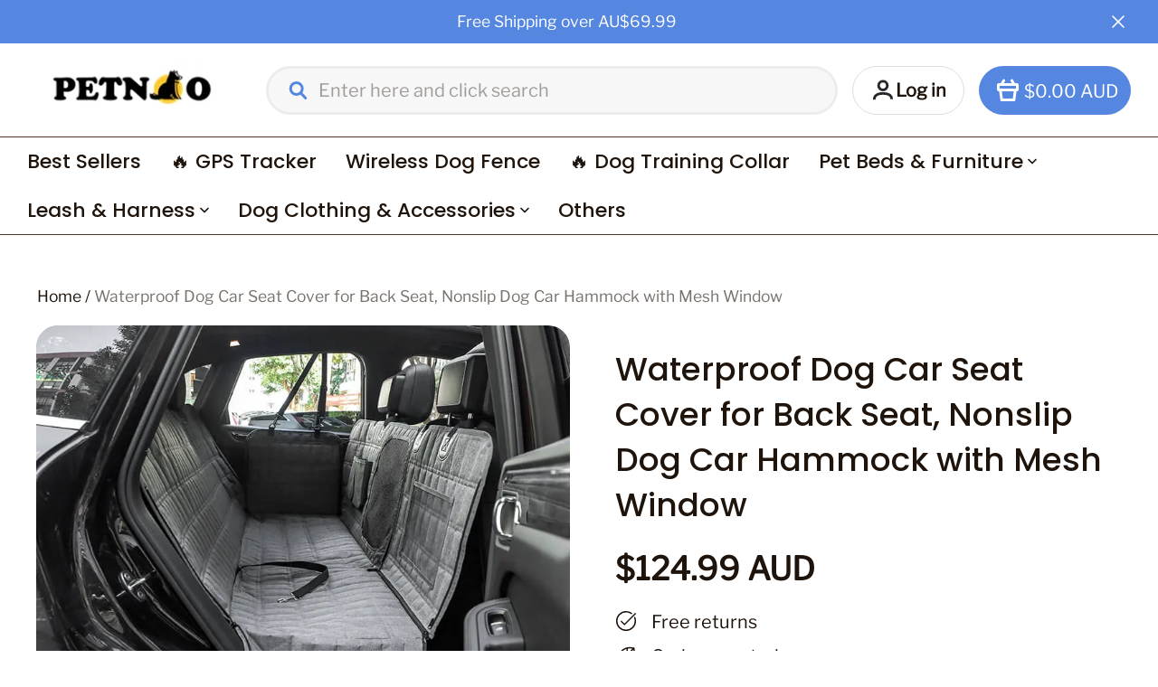

--- FILE ---
content_type: text/html; charset=utf-8
request_url: https://www.petnoo.com/products/waterproof-dog-car-seat-cover-for-back-seat-nonslip-dog-car-hammock-with-mesh-window
body_size: 155236
content:
<!DOCTYPE html>
<html lang="en">

<head>
  <meta charset="UTF-8">
  <meta http-equiv="X-UA-Compatible" content="IE=edge">
  <meta name="viewport" content="width=device-width, minimum-scale=1.0, maximum-scale=1.0, user-scalable=no">
  <meta http-equiv="x-dns-prefetch-control" content="on">

  
<style>
:root, ::after, ::before {
    --type-title-font: "Poppins", "sans-serif";
    --type-title-font-weight: 500;
    --type-title-font-style: normal;
    --type-body-font: "Libre Franklin", "sans-serif";
    --type-body-font-weight: 400;
    --type-body-font-style: normal;

    --color-page-background: 255, 255, 255;
    --color-text: 31, 20, 12;
    --color-light-text: 32, 27, 27;
    --color-sale: 31, 20, 12;
    --color-discount: 239, 108, 0;
    --color-entry-line: 81, 48, 48;
    --color-btn-background: 85, 134, 224;
    --color-btn-text: 255, 255, 255;
    --color-secondary-btn-backgroud: 239, 108, 0;
    --color-secondary-btn-text: 255, 255, 255;
    --color-secondary-btn-border: 221, 221, 221;
    --color-tag-background: 239, 108, 0;
    --color-tag-text: 255, 255, 255;
    --color-cart-dot: 85, 134, 224;
    --color-cart-dot-text: 255, 255, 255;
    --color-image-background: 248, 248, 248;
    --color-section-background: 234, 234, 234;
    --color-mask: 85, 134, 224;
    --color-scheme-1-bg: 238, 233, 233;
    --color-scheme-1-text: 0, 0, 0;
    --color-scheme-2-bg: 85, 134, 224;
    --color-scheme-2-text: 255, 255, 255;
    --color-scheme-3-bg: 85, 134, 224;
    --color-scheme-3-text: 255, 255, 255;
    --color-scheme-1-gradient: rgb(var(--color-scheme-1-bg));
    --color-scheme-2-gradient: rgb(var(--color-scheme-2-bg));
    --color-scheme-3-gradient: rgb(var(--color-scheme-3-bg));
    --type-title-letter-spacing: 0em;
    --type-title-size: 36px;
    --type-title-line-height: 1.4;
    --type-body-letter-spacing: 0em;
    --type-body-size: 20px;
    --type-body-line-height: 1.4;
    --type-navigation-size: 22px;
    --page-width: 1400px;
    --section-vertical-gap: 32px;
    --grid-horizontal-space: 24px;
    --grid-vertical-space: 24px;
    --btn-border-thickness: 2px;
    --btn-border-opacity: 100%;
    --btn-border-radius: 8px;
    --btn-border-radius-outset: 10px;
    --btn-shadow-opacity: 0%;
    --btn-shadow-offset-x: 0px;
    --btn-shadow-offset-y: 4px;
    --btn-shadow-blur: 5px;
    --sku-selector-border-thickness: 2px;
    --sku-selector-border-opacity: 60%;
    --sku-selector-border-radius: 6px;
    --sku-selector-border-radius-outset: 8px;
    --sku-selector-shadow-opacity: 5%;
    --sku-selector-shadow-offset-x: 0px;
    --sku-selector-shadow-offset-y: 4px;
    --sku-selector-shadow-blur: 5px;
    --input-border-thickness: 3px;
    --input-border-opacity: 55%;
    --input-border-radius: 24px;
    --input-border-radius-outset: 27px;
    --input-shadow-opacity: 0%;
    --input-shadow-offset-x: 0px;
    --input-shadow-offset-y: 4px;
    --input-shadow-blur: 0px;
    --card-border-thickness: 0px;
    --card-border-opacity: 10%;
    --card-border-radius: 24px;
    --card-border-radius-outset: 24px;
    --card-shadow-opacity: 0%;
    --card-shadow-offset-x: 0px;
    --card-shadow-offset-y: 4px;
    --card-shadow-blur: 0px;
    --content-border-thickness: 0px;
    --content-border-opacity: 10%;
    --content-border-radius: 0px;
    --content-border-radius-outset: 0px;
    --content-shadow-opacity: 0%;
    --content-shadow-offset-x: 0px;
    --content-shadow-offset-y: 4px;
    --content-shadow-blur: 5px;
    --media-border-thickness: 0px;
    --media-border-opacity: 5%;
    --media-border-radius: 24px;
    --media-border-radius-outset: 24px;
    --media-shadow-opacity: 0%;
    --media-shadow-offset-x: 0px;
    --media-shadow-offset-left: 0px;
    --media-shadow-offset-right: 0px;
    --media-shadow-offset-y: 4px;
    --media-shadow-offset-top: 0px;
    --media-shadow-offset-bottom: 8px;
    --media-shadow-blur: 5px;
    --menu-modal-border-thickness: 1px;
    --menu-modal-border-opacity: 10%;
    --menu-modal-border-radius: 12px;
    --menu-modal-border-radius-outset: 13px;
    --menu-modal-shadow-opacity: 20%;
    --menu-modal-shadow-offset-x: 0px;
    --menu-modal-shadow-offset-y: 4px;
    --menu-modal-shadow-blur: 5px;
    --drawer-border-thickness: 1px;
    --drawer-border-opacity: 10%;
    --drawer-shadow-opacity: 0%;
    --drawer-shadow-offset-x: 0px;
    --drawer-shadow-offset-y: 4px;
    --drawer-shadow-blur: 5px;

    --header-nav-border-radius: 28px;
    --header-nav-shadow-offset-x: 10px;
    --header-nav-shadow-offset-y: 4px;
    --header-nav-shadow-blur: 5px;
    --header-nav-shadow-opacity: 0%;

    --product-discount-radius: 0px;
    --co-background-color: 255, 255, 255;
    --co-order-background-color: 250, 250, 250;
    --co-color-btn-bg: 39, 110, 175;
    --co-color-err-color: 240, 73, 73;
    --co-color-msg-color: 39, 110, 175;

    --sl-asset-images-svg-icon_loading--svg: url("https://img-preview.myshopline.com/image/shopline/b083a199211e415a977722b41e2833ea.svg");
  --sl-asset-product-commons-svg-default-img--svg: url("https://img-preview.myshopline.com/image/shopline/81b32415552a46878c90aedbb53c8a7e.svg");
  --sl-asset-product-commons-svg-icon_videofb--svg: url("https://img-preview.myshopline.com/image/shopline/b0e90a1f942f4630be0bb91327b115f4.svg");
  --sl-asset-images-texture--svg: url("https://img-preview.myshopline.com/image/shopline/e059c7c253674a35b5a554cf8cb75130.svg");
  --sl-asset-checkout-images-payment_temp--svg: url("");
  --sl-asset-images-svg-default-img--svg: url("https://img-preview.myshopline.com/image/shopline/5c20e06a7fdc429ba2efe5646fcd135f.svg");
  --sl-asset-addressComponent-autocomplete-close_icon--svg: url("");
  --sl-asset-product-commons-svg-checked--svg: url("https://img-preview.myshopline.com/image/shopline/77bb88e021144589bd2a9864839eac2c.svg");
}


@media (max-width: 749.98px) {
  :root, ::after, ::before {
    --card-border-radius: 8px;
    --card-border-radius-outset: 8px;
    --media-border-radius: 8px;
    --media-border-radius-outset: 8px;
    --content-border-radius: 0px;
    --content-border-radius-outset: 0px;
  }
}


</style>



  

  






  







  





  


  

<meta name="title" content="Waterproof Dog Car Seat Cover for Back Seat, Nonslip Dog Car Hammock w" />



  <meta name="description" content="Make every road trip safe and comfortable for both you and your dog! No cleaning up mud water and urine No dog hair everywhere Keep your car clean Keep your dog safe while driving Take your dog everywhere with you 3-in-1 function meets different scenarios:Hammock style offers all-round protectionThe trunk style gives a" />








  <meta property="og:url" content="https://www.petnoo.com/products/waterproof-dog-car-seat-cover-for-back-seat-nonslip-dog-car-hammock-with-mesh-window" />

  <meta property="og:site_name" content="petnoo" />


  <meta property="og:title" content="Waterproof Dog Car Seat Cover for Back Seat, Nonslip Dog Car Hammock w" />

  <meta property="og:description" content="Make every road trip safe and comfortable for both you and your dog! No cleaning up mud water and urine No dog hair everywhere Keep your car clean Keep your dog safe while driving Take your dog everywhere with you 3-in-1 function meets different scenarios:Hammock style offers all-round protectionThe trunk style gives a" />


  <meta property="og:type" content="product" />

  <meta property="og:image" content="https://img-va.myshopline.com/image/store/1695265431627/f4e78ead57bf0e4bfd258a63060af969.jpg?w&#x3D;800&amp;h&#x3D;800" />
  <meta property="og:image:secure_url" content="https://img-va.myshopline.com/image/store/1695265431627/f4e78ead57bf0e4bfd258a63060af969.jpg?w&#x3D;800&amp;h&#x3D;800" />
  <meta name="twitter:image" content="https://img-va.myshopline.com/image/store/1695265431627/f4e78ead57bf0e4bfd258a63060af969.jpg?w&#x3D;800&amp;h&#x3D;800" />

  <meta name="twitter:title" content="Waterproof Dog Car Seat Cover for Back Seat, Nonslip Dog Car Hammock w" />


  <meta name="twitter:description" content="Make every road trip safe and comfortable for both you and your dog! No cleaning up mud water and urine No dog hair everywhere Keep your car clean Keep your dog safe while driving Take your dog everywhere with you 3-in-1 function meets different scenarios:Hammock style offers all-round protectionThe trunk style gives a" />


  <meta name="twitter:card" content="summary_large_image" />








  

  
<title>Waterproof Dog Car Seat Cover for Back Seat, Nonslip Dog Car Hammock w</title>



  <!-- assets/commons/layout/theme/index.css.hbs -->
<style>html{
  -webkit-text-size-adjust:100%;
  line-height:1.15;
}
body{
  margin:0;
}
main{
  display:block;
}
h1{
  font-size:2em;
  margin:.67em 0;
}
hr{
  box-sizing:content-box;
  height:0;
  overflow:visible;
}
pre{
  font-family:monospace,monospace;
  font-size:1em;
}
a{
  background-color:transparent;
}
abbr[title]{
  border-bottom:none;
  text-decoration:underline;
  text-decoration:underline dotted;
}
b,strong{
  font-weight:bolder;
}
code,kbd,samp{
  font-family:monospace,monospace;
  font-size:1em;
}
small{
  font-size:80%;
}
sub,sup{
  font-size:75%;
  line-height:0;
  position:relative;
  vertical-align:baseline;
}

sub{
  bottom:-.25em;
}

sup{
  top:-.5em;
}
img{
  border-style:none;
}
button,input,optgroup,select,textarea{
  font-family:inherit;
  font-size:100%;
  line-height:1.15;
  margin:0;
}
button,input{
  overflow:visible;
}
button,select{
  text-transform:none;
}
[type=button],[type=reset],[type=submit],button{
  -webkit-appearance:button;
}
[type=button]::-moz-focus-inner,[type=reset]::-moz-focus-inner,[type=submit]::-moz-focus-inner,button::-moz-focus-inner{
  border-style:none;
  padding:0;
}
[type=button]:-moz-focusring,[type=reset]:-moz-focusring,[type=submit]:-moz-focusring,button:-moz-focusring{
  outline:1px dotted ButtonText;
}
fieldset{
  padding:.35em .75em .625em;
}
legend{
  box-sizing:border-box;
  color:inherit;
  display:table;
  max-width:100%;
  padding:0;
  white-space:normal;
}
progress{
  vertical-align:baseline;
}
textarea{
  overflow:auto;
}
[type=checkbox],[type=radio]{
  box-sizing:border-box;
  padding:0;
}
[type=number]::-webkit-inner-spin-button,[type=number]::-webkit-outer-spin-button{
  height:auto;
}
[type=search]{
  -webkit-appearance:textfield;
  outline-offset:-2px;
}
[type=search]::-webkit-search-decoration{
  -webkit-appearance:none;
}
::-webkit-file-upload-button{
  -webkit-appearance:button;
  font:inherit;
}
details{
  display:block;
}
summary{
  display:list-item;
}
[hidden],template{
  display:none;
}
@font-face{
  font-family:swiper-icons;
  font-style:normal;
  font-weight:400;
  src:url("data:application/font-woff;charset=utf-8;base64, [base64]//wADZ2x5ZgAAAywAAADMAAAD2MHtryVoZWFkAAABbAAAADAAAAA2E2+eoWhoZWEAAAGcAAAAHwAAACQC9gDzaG10eAAAAigAAAAZAAAArgJkABFsb2NhAAAC0AAAAFoAAABaFQAUGG1heHAAAAG8AAAAHwAAACAAcABAbmFtZQAAA/gAAAE5AAACXvFdBwlwb3N0AAAFNAAAAGIAAACE5s74hXjaY2BkYGAAYpf5Hu/j+W2+MnAzMYDAzaX6QjD6/4//Bxj5GA8AuRwMYGkAPywL13jaY2BkYGA88P8Agx4j+/8fQDYfA1AEBWgDAIB2BOoAeNpjYGRgYNBh4GdgYgABEMnIABJzYNADCQAACWgAsQB42mNgYfzCOIGBlYGB0YcxjYGBwR1Kf2WQZGhhYGBiYGVmgAFGBiQQkOaawtDAoMBQxXjg/wEGPcYDDA4wNUA2CCgwsAAAO4EL6gAAeNpj2M0gyAACqxgGNWBkZ2D4/wMA+xkDdgAAAHjaY2BgYGaAYBkGRgYQiAHyGMF8FgYHIM3DwMHABGQrMOgyWDLEM1T9/w8UBfEMgLzE////P/5//f/V/xv+r4eaAAeMbAxwIUYmIMHEgKYAYjUcsDAwsLKxc3BycfPw8jEQA/[base64]/uznmfPFBNODM2K7MTQ45YEAZqGP81AmGGcF3iPqOop0r1SPTaTbVkfUe4HXj97wYE+yNwWYxwWu4v1ugWHgo3S1XdZEVqWM7ET0cfnLGxWfkgR42o2PvWrDMBSFj/IHLaF0zKjRgdiVMwScNRAoWUoH78Y2icB/yIY09An6AH2Bdu/UB+yxopYshQiEvnvu0dURgDt8QeC8PDw7Fpji3fEA4z/PEJ6YOB5hKh4dj3EvXhxPqH/SKUY3rJ7srZ4FZnh1PMAtPhwP6fl2PMJMPDgeQ4rY8YT6Gzao0eAEA409DuggmTnFnOcSCiEiLMgxCiTI6Cq5DZUd3Qmp10vO0LaLTd2cjN4fOumlc7lUYbSQcZFkutRG7g6JKZKy0RmdLY680CDnEJ+UMkpFFe1RN7nxdVpXrC4aTtnaurOnYercZg2YVmLN/d/gczfEimrE/fs/bOuq29Zmn8tloORaXgZgGa78yO9/cnXm2BpaGvq25Dv9S4E9+5SIc9PqupJKhYFSSl47+Qcr1mYNAAAAeNptw0cKwkAAAMDZJA8Q7OUJvkLsPfZ6zFVERPy8qHh2YER+3i/BP83vIBLLySsoKimrqKqpa2hp6+jq6RsYGhmbmJqZSy0sraxtbO3sHRydnEMU4uR6yx7JJXveP7WrDycAAAAAAAH//wACeNpjYGRgYOABYhkgZgJCZgZNBkYGLQZtIJsFLMYAAAw3ALgAeNolizEKgDAQBCchRbC2sFER0YD6qVQiBCv/H9ezGI6Z5XBAw8CBK/m5iQQVauVbXLnOrMZv2oLdKFa8Pjuru2hJzGabmOSLzNMzvutpB3N42mNgZGBg4GKQYzBhYMxJLMlj4GBgAYow/P/PAJJhLM6sSoWKfWCAAwDAjgbRAAB42mNgYGBkAIIbCZo5IPrmUn0hGA0AO8EFTQAA") format("woff");
}
:root{
  --swiper-theme-color:#007aff;
}

.swiper-container{
  list-style:none;
  margin-left:auto;
  margin-right:auto;
  overflow:hidden;
  padding:0;
  position:relative;
  z-index:1;
}

.swiper-container-vertical>.swiper-wrapper{
  flex-direction:column;
}

.swiper-wrapper{
  box-sizing:content-box;
  display:flex;
  height:100%;
  position:relative;
  transition-property:transform;
  width:100%;
  z-index:1;
}

.swiper-container-android .swiper-slide,.swiper-wrapper{
  transform:translateZ(0);
}

.swiper-container-multirow>.swiper-wrapper{
  flex-wrap:wrap;
}

.swiper-container-multirow-column>.swiper-wrapper{
  flex-direction:column;
  flex-wrap:wrap;
}

.swiper-container-free-mode>.swiper-wrapper{
  margin:0 auto;
  transition-timing-function:ease-out;
}

.swiper-container-pointer-events{
  touch-action:pan-y;
}

.swiper-container-pointer-events.swiper-container-vertical{
  touch-action:pan-x;
}

.swiper-slide{
  flex-shrink:0;
  height:100%;
  position:relative;
  transition-property:transform;
  width:100%;
}

.swiper-slide-invisible-blank{
  visibility:hidden;
}
.swiper-container-autoheight,.swiper-container-autoheight .swiper-slide{
  height:auto;
}

.swiper-container-autoheight .swiper-wrapper{
  align-items:flex-start;
  transition-property:transform, height;
}
.swiper-container-3d{
  perspective:1200px;
}

.swiper-container-3d .swiper-cube-shadow,.swiper-container-3d .swiper-slide,.swiper-container-3d .swiper-slide-shadow-bottom,.swiper-container-3d .swiper-slide-shadow-left,.swiper-container-3d .swiper-slide-shadow-right,.swiper-container-3d .swiper-slide-shadow-top,.swiper-container-3d .swiper-wrapper{
  transform-style:preserve-3d;
}

.swiper-container-3d .swiper-slide-shadow-bottom,.swiper-container-3d .swiper-slide-shadow-left,.swiper-container-3d .swiper-slide-shadow-right,.swiper-container-3d .swiper-slide-shadow-top{
  height:100%;
  left:0;
  pointer-events:none;
  position:absolute;
  top:0;
  width:100%;
  z-index:10;
}

.swiper-container-3d .swiper-slide-shadow-left{
  background-image:linear-gradient(270deg, rgba(0,0,0,.5), transparent);
}

.swiper-container-3d .swiper-slide-shadow-right{
  background-image:linear-gradient(90deg, rgba(0,0,0,.5), transparent);
}

.swiper-container-3d .swiper-slide-shadow-top{
  background-image:linear-gradient(0deg, rgba(0,0,0,.5), transparent);
}

.swiper-container-3d .swiper-slide-shadow-bottom{
  background-image:linear-gradient(180deg, rgba(0,0,0,.5), transparent);
}
.swiper-container-css-mode>.swiper-wrapper{
  -ms-overflow-style:none;
  overflow:auto;
  scrollbar-width:none;
}

.swiper-container-css-mode>.swiper-wrapper::-webkit-scrollbar{
  display:none;
}

.swiper-container-css-mode>.swiper-wrapper>.swiper-slide{
  scroll-snap-align:start start;
}

.swiper-container-horizontal.swiper-container-css-mode>.swiper-wrapper{
  scroll-snap-type:x mandatory;
}

.swiper-container-vertical.swiper-container-css-mode>.swiper-wrapper{
  scroll-snap-type:y mandatory;
}

:root{
  --swiper-navigation-size:44px;
}

.swiper-button-next,.swiper-button-prev{
  align-items:center;
  color:var(--swiper-navigation-color, var(--swiper-theme-color));
  cursor:pointer;
  display:flex;
  height:var(--swiper-navigation-size);
  justify-content:center;
  margin-top:calc(0px - var(--swiper-navigation-size) / 2);
  position:absolute;
  top:50%;
  width:calc(var(--swiper-navigation-size) / 44 * 27);
  z-index:10;
}

.swiper-button-next.swiper-button-disabled,.swiper-button-prev.swiper-button-disabled{
  cursor:auto;
  opacity:.35;
  pointer-events:none;
}

.swiper-button-next:after,.swiper-button-prev:after{
  font-family:swiper-icons;
  font-size:var(--swiper-navigation-size);
  font-variant:normal;
  letter-spacing:0;
  line-height:1;
  text-transform:none !important;
  text-transform:none;
}

.swiper-button-prev,.swiper-container-rtl .swiper-button-next{
  left:10px;
  right:auto;
}

.swiper-button-prev:after,.swiper-container-rtl .swiper-button-next:after{
  content:"prev";
}

.swiper-button-next,.swiper-container-rtl .swiper-button-prev{
  left:auto;
  right:10px;
}

.swiper-button-next:after,.swiper-container-rtl .swiper-button-prev:after{
  content:"next";
}

.swiper-button-next.swiper-button-white,.swiper-button-prev.swiper-button-white{
  --swiper-navigation-color:#fff;
}

.swiper-button-next.swiper-button-black,.swiper-button-prev.swiper-button-black{
  --swiper-navigation-color:#000;
}

.swiper-button-lock{
  display:none;
}

.swiper-pagination{
  position:absolute;
  text-align:center;
  transform:translateZ(0);
  transition:.3s opacity;
  z-index:10;
}

.swiper-pagination.swiper-pagination-hidden{
  opacity:0;
}
.swiper-container-horizontal>.swiper-pagination-bullets,.swiper-pagination-custom,.swiper-pagination-fraction{
  bottom:10px;
  left:0;
  width:100%;
}
.swiper-pagination-bullets-dynamic{
  font-size:0;
  overflow:hidden;
}

.swiper-pagination-bullets-dynamic .swiper-pagination-bullet{
  position:relative;
  transform:scale(.33);
}

.swiper-pagination-bullets-dynamic .swiper-pagination-bullet-active,.swiper-pagination-bullets-dynamic .swiper-pagination-bullet-active-main{
  transform:scale(1);
}

.swiper-pagination-bullets-dynamic .swiper-pagination-bullet-active-prev{
  transform:scale(.66);
}

.swiper-pagination-bullets-dynamic .swiper-pagination-bullet-active-prev-prev{
  transform:scale(.33);
}

.swiper-pagination-bullets-dynamic .swiper-pagination-bullet-active-next{
  transform:scale(.66);
}

.swiper-pagination-bullets-dynamic .swiper-pagination-bullet-active-next-next{
  transform:scale(.33);
}

.swiper-pagination-bullet{
  background:#000;
  border-radius:50%;
  display:inline-block;
  height:8px;
  opacity:.2;
  width:8px;
}

button.swiper-pagination-bullet{
  -webkit-appearance:none;
  appearance:none;
  border:none;
  box-shadow:none;
  margin:0;
  padding:0;
}

.swiper-pagination-clickable .swiper-pagination-bullet{
  cursor:pointer;
}

.swiper-pagination-bullet:only-child{
  display:none !important;
}

.swiper-pagination-bullet-active{
  background:var(--swiper-pagination-color, var(--swiper-theme-color));
  opacity:1;
}

.swiper-container-vertical>.swiper-pagination-bullets{
  right:10px;
  top:50%;
  transform:translate3d(0, -50%, 0);
}

.swiper-container-vertical>.swiper-pagination-bullets .swiper-pagination-bullet{
  display:block;
  margin:6px 0;
}

.swiper-container-vertical>.swiper-pagination-bullets.swiper-pagination-bullets-dynamic{
  top:50%;
  transform:translateY(-50%);
  width:8px;
}

.swiper-container-vertical>.swiper-pagination-bullets.swiper-pagination-bullets-dynamic .swiper-pagination-bullet{
  display:inline-block;
  transition:.2s transform, .2s top;
}

.swiper-container-horizontal>.swiper-pagination-bullets .swiper-pagination-bullet{
  margin:0 4px;
}

.swiper-container-horizontal>.swiper-pagination-bullets.swiper-pagination-bullets-dynamic{
  left:50%;
  transform:translateX(-50%);
  white-space:nowrap;
}

.swiper-container-horizontal>.swiper-pagination-bullets.swiper-pagination-bullets-dynamic .swiper-pagination-bullet{
  transition:.2s transform, .2s left;
}

.swiper-container-horizontal.swiper-container-rtl>.swiper-pagination-bullets-dynamic .swiper-pagination-bullet{
  transition:.2s transform, .2s right;
}
.swiper-pagination-progressbar{
  background:rgba(0,0,0,.25);
  position:absolute;
}

.swiper-pagination-progressbar .swiper-pagination-progressbar-fill{
  background:var(--swiper-pagination-color, var(--swiper-theme-color));
  height:100%;
  left:0;
  position:absolute;
  top:0;
  transform:scale(0);
  transform-origin:left top;
  width:100%;
}

.swiper-container-rtl .swiper-pagination-progressbar .swiper-pagination-progressbar-fill{
  transform-origin:right top;
}

.swiper-container-horizontal>.swiper-pagination-progressbar,.swiper-container-vertical>.swiper-pagination-progressbar.swiper-pagination-progressbar-opposite{
  height:4px;
  left:0;
  top:0;
  width:100%;
}

.swiper-container-horizontal>.swiper-pagination-progressbar.swiper-pagination-progressbar-opposite,.swiper-container-vertical>.swiper-pagination-progressbar{
  height:100%;
  left:0;
  top:0;
  width:4px;
}

.swiper-pagination-white{
  --swiper-pagination-color:#fff;
}

.swiper-pagination-black{
  --swiper-pagination-color:#000;
}

.swiper-pagination-lock{
  display:none;
}
.swiper-scrollbar{
  background:rgba(0,0,0,.1);
  border-radius:10px;
  position:relative;
  -ms-touch-action:none;
}

.swiper-container-horizontal>.swiper-scrollbar{
  bottom:3px;
  height:5px;
  left:1%;
  position:absolute;
  width:98%;
  z-index:50;
}

.swiper-container-vertical>.swiper-scrollbar{
  height:98%;
  position:absolute;
  right:3px;
  top:1%;
  width:5px;
  z-index:50;
}

.swiper-scrollbar-drag{
  background:rgba(0,0,0,.5);
  border-radius:10px;
  height:100%;
  left:0;
  position:relative;
  top:0;
  width:100%;
}

.swiper-scrollbar-cursor-drag{
  cursor:move;
}

.swiper-scrollbar-lock{
  display:none;
}

.swiper-zoom-container{
  align-items:center;
  display:flex;
  height:100%;
  justify-content:center;
  text-align:center;
  width:100%;
}

.swiper-zoom-container>canvas,.swiper-zoom-container>img,.swiper-zoom-container>svg{
  max-height:100%;
  max-width:100%;
  object-fit:contain;
}

.swiper-slide-zoomed{
  cursor:move;
}

.swiper-lazy-preloader{
  animation:swiper-preloader-spin 1s infinite linear;
  border:4px solid var(--swiper-preloader-color, var(--swiper-theme-color));
  border-radius:50%;
  border-top:4px solid transparent;
  box-sizing:border-box;
  height:42px;
  left:50%;
  margin-left:-21px;
  margin-top:-21px;
  position:absolute;
  top:50%;
  transform-origin:50%;
  width:42px;
  z-index:10;
}

.swiper-lazy-preloader-white{
  --swiper-preloader-color:#fff;
}

.swiper-lazy-preloader-black{
  --swiper-preloader-color:#000;
}

@keyframes swiper-preloader-spin{
  to{
    transform:rotate(1turn);
  }
}
.swiper-container .swiper-notification{
  left:0;
  opacity:0;
  pointer-events:none;
  position:absolute;
  top:0;
  z-index:-1000;
}

.swiper-container-fade.swiper-container-free-mode .swiper-slide{
  transition-timing-function:ease-out;
}

.swiper-container-fade .swiper-slide{
  pointer-events:none;
  transition-property:opacity;
}

.swiper-container-fade .swiper-slide .swiper-slide{
  pointer-events:none;
}

.swiper-container-fade .swiper-slide-active,.swiper-container-fade .swiper-slide-active .swiper-slide-active{
  pointer-events:auto;
}

.swiper-container-cube{
  overflow:visible;
}

.swiper-container-cube .swiper-slide{
  -webkit-backface-visibility:hidden;
  backface-visibility:hidden;
  height:100%;
  pointer-events:none;
  transform-origin:0 0;
  visibility:hidden;
  width:100%;
  z-index:1;
}

.swiper-container-cube .swiper-slide .swiper-slide{
  pointer-events:none;
}

.swiper-container-cube.swiper-container-rtl .swiper-slide{
  transform-origin:100% 0;
}

.swiper-container-cube .swiper-slide-active,.swiper-container-cube .swiper-slide-active .swiper-slide-active{
  pointer-events:auto;
}

.swiper-container-cube .swiper-slide-active,.swiper-container-cube .swiper-slide-next,.swiper-container-cube .swiper-slide-next+.swiper-slide,.swiper-container-cube .swiper-slide-prev{
  pointer-events:auto;
  visibility:visible;
}

.swiper-container-cube .swiper-slide-shadow-bottom,.swiper-container-cube .swiper-slide-shadow-left,.swiper-container-cube .swiper-slide-shadow-right,.swiper-container-cube .swiper-slide-shadow-top{
  -webkit-backface-visibility:hidden;
  backface-visibility:hidden;
  z-index:0;
}

.swiper-container-cube .swiper-cube-shadow{
  bottom:0;
  height:100%;
  left:0;
  opacity:.6;
  position:absolute;
  width:100%;
  z-index:0;
}

.swiper-container-cube .swiper-cube-shadow:before{
  background:#000;
  bottom:0;
  content:"";
  filter:blur(50px);
  left:0;
  position:absolute;
  right:0;
  top:0;
}

.swiper-container-flip{
  overflow:visible;
}

.swiper-container-flip .swiper-slide{
  -webkit-backface-visibility:hidden;
  backface-visibility:hidden;
  pointer-events:none;
  z-index:1;
}

.swiper-container-flip .swiper-slide .swiper-slide{
  pointer-events:none;
}

.swiper-container-flip .swiper-slide-active,.swiper-container-flip .swiper-slide-active .swiper-slide-active{
  pointer-events:auto;
}

.swiper-container-flip .swiper-slide-shadow-bottom,.swiper-container-flip .swiper-slide-shadow-left,.swiper-container-flip .swiper-slide-shadow-right,.swiper-container-flip .swiper-slide-shadow-top{
  -webkit-backface-visibility:hidden;
  backface-visibility:hidden;
  z-index:0;
}
.container,.container-fluid,.container-lg,.container-md,.container-sm{
  margin-left:auto;
  margin-right:auto;
  padding-left:var(--sl-gutter-x, .75rem);
  padding-right:var(--sl-gutter-x, .75rem);
  width:100%;
}

.container{
  max-width:100%;
}

@media (min-width:750px){
  .container,.container-md{
    max-width:100%;
  }
}
@media (min-width:960px){
  .container,.container-lg,.container-md{
    max-width:calc(var(--page-width) + 60px);
  }
}
.row{
  --sl-gutter-x:var(--grid-horizontal-space);
  --sl-gutter-y:var(--grid-vertical-space);
  display:flex;
  flex-wrap:wrap;
  margin-left:calc(var(--sl-gutter-x) * -.5);
  margin-right:calc(var(--sl-gutter-x) * -.5);
  margin-top:calc(var(--sl-gutter-y) * -1);
}
.row>*{
  box-sizing:border-box;
  flex-shrink:0;
  margin-top:var(--sl-gutter-y);
  max-width:100%;
  padding-left:calc(var(--sl-gutter-x) * .5);
  padding-right:calc(var(--sl-gutter-x) * .5);
  width:100%;
}

.col{
  flex:1 0 0%;
}

.row-cols-auto>*{
  flex:0 0 auto;
  width:auto;
}

.row-cols-1>*{
  flex:0 0 auto;
  width:100%;
}

.row-cols-2>*{
  flex:0 0 auto;
  width:50%;
}

.row-cols-3>*{
  flex:0 0 auto;
  width:33.3333333333%;
}

.row-cols-4>*{
  flex:0 0 auto;
  width:25%;
}

.row-cols-5>*{
  flex:0 0 auto;
  width:20%;
}

.row-cols-6>*{
  flex:0 0 auto;
  width:16.6666666667%;
}

@media (min-width:750px){
  .col-md{
    flex:1 0 0%;
  }

  .row-cols-md-auto>*{
    flex:0 0 auto;
    width:auto;
  }

  .row-cols-md-1>*{
    flex:0 0 auto;
    width:100%;
  }

  .row-cols-md-2>*{
    flex:0 0 auto;
    width:50%;
  }

  .row-cols-md-3>*{
    flex:0 0 auto;
    width:33.3333333333%;
  }

  .row-cols-md-4>*{
    flex:0 0 auto;
    width:25%;
  }

  .row-cols-md-5>*{
    flex:0 0 auto;
    width:20%;
  }

  .row-cols-md-6>*{
    flex:0 0 auto;
    width:16.6666666667%;
  }
}
@media (min-width:960px){
  .col-lg{
    flex:1 0 0%;
  }

  .row-cols-lg-auto>*{
    flex:0 0 auto;
    width:auto;
  }

  .row-cols-lg-1>*{
    flex:0 0 auto;
    width:100%;
  }

  .row-cols-lg-2>*{
    flex:0 0 auto;
    width:50%;
  }

  .row-cols-lg-3>*{
    flex:0 0 auto;
    width:33.3333333333%;
  }

  .row-cols-lg-4>*{
    flex:0 0 auto;
    width:25%;
  }

  .row-cols-lg-5>*{
    flex:0 0 auto;
    width:20%;
  }

  .row-cols-lg-6>*{
    flex:0 0 auto;
    width:16.6666666667%;
  }
}
@media (min-width:1200px){
  .col-xl{
    flex:1 0 0%;
  }

  .row-cols-xl-auto>*{
    flex:0 0 auto;
    width:auto;
  }

  .row-cols-xl-1>*{
    flex:0 0 auto;
    width:100%;
  }

  .row-cols-xl-2>*{
    flex:0 0 auto;
    width:50%;
  }

  .row-cols-xl-3>*{
    flex:0 0 auto;
    width:33.3333333333%;
  }

  .row-cols-xl-4>*{
    flex:0 0 auto;
    width:25%;
  }

  .row-cols-xl-5>*{
    flex:0 0 auto;
    width:20%;
  }

  .row-cols-xl-6>*{
    flex:0 0 auto;
    width:16.6666666667%;
  }
}
.col-auto{
  flex:0 0 auto;
  width:auto;
}

.col-1{
  width:4.16666667%;
}

.col-1,.col-2{
  flex:0 0 auto;
}

.col-2{
  width:8.33333333%;
}

.col-3{
  width:12.5%;
}

.col-3,.col-4{
  flex:0 0 auto;
}

.col-4{
  width:16.66666667%;
}

.col-5{
  width:20.83333333%;
}

.col-5,.col-6{
  flex:0 0 auto;
}

.col-6{
  width:25%;
}

.col-7{
  width:29.16666667%;
}

.col-7,.col-8{
  flex:0 0 auto;
}

.col-8{
  width:33.33333333%;
}

.col-9{
  flex:0 0 auto;
  width:37.5%;
}

.col-10{
  flex:0 0 auto;
  width:41.66666667%;
}

.col-11{
  flex:0 0 auto;
  width:45.83333333%;
}

.col-12{
  flex:0 0 auto;
  width:50%;
}

.col-13{
  flex:0 0 auto;
  width:54.16666667%;
}

.col-14{
  flex:0 0 auto;
  width:58.33333333%;
}

.col-15{
  flex:0 0 auto;
  width:62.5%;
}

.col-16{
  flex:0 0 auto;
  width:66.66666667%;
}

.col-17{
  flex:0 0 auto;
  width:70.83333333%;
}

.col-18{
  flex:0 0 auto;
  width:75%;
}

.col-19{
  flex:0 0 auto;
  width:79.16666667%;
}

.col-20{
  flex:0 0 auto;
  width:83.33333333%;
}

.col-21{
  flex:0 0 auto;
  width:87.5%;
}

.col-22{
  flex:0 0 auto;
  width:91.66666667%;
}

.col-23{
  flex:0 0 auto;
  width:95.83333333%;
}

.col-24{
  flex:0 0 auto;
  width:100%;
}

.offset-1{
  margin-left:4.16666667%;
}

.offset-2{
  margin-left:8.33333333%;
}

.offset-3{
  margin-left:12.5%;
}

.offset-4{
  margin-left:16.66666667%;
}

.offset-5{
  margin-left:20.83333333%;
}

.offset-6{
  margin-left:25%;
}

.offset-7{
  margin-left:29.16666667%;
}

.offset-8{
  margin-left:33.33333333%;
}

.offset-9{
  margin-left:37.5%;
}

.offset-10{
  margin-left:41.66666667%;
}

.offset-11{
  margin-left:45.83333333%;
}

.offset-12{
  margin-left:50%;
}

.offset-13{
  margin-left:54.16666667%;
}

.offset-14{
  margin-left:58.33333333%;
}

.offset-15{
  margin-left:62.5%;
}

.offset-16{
  margin-left:66.66666667%;
}

.offset-17{
  margin-left:70.83333333%;
}

.offset-18{
  margin-left:75%;
}

.offset-19{
  margin-left:79.16666667%;
}

.offset-20{
  margin-left:83.33333333%;
}

.offset-21{
  margin-left:87.5%;
}

.offset-22{
  margin-left:91.66666667%;
}

.offset-23{
  margin-left:95.83333333%;
}

.g-0,.gx-0{
  --sl-gutter-x:0;
}

.g-0,.gy-0{
  --sl-gutter-y:0;
}

.g-1,.gx-1{
  --sl-gutter-x:5px;
}

.g-1,.gy-1{
  --sl-gutter-y:5px;
}

.g-2,.gx-2{
  --sl-gutter-x:10px;
}

.g-2,.gy-2{
  --sl-gutter-y:10px;
}

.g-3,.gx-3{
  --sl-gutter-x:15px;
}

.g-3,.gy-3{
  --sl-gutter-y:15px;
}

.g-4,.gx-4{
  --sl-gutter-x:20px;
}

.g-4,.gy-4{
  --sl-gutter-y:20px;
}

.g-5,.gx-5{
  --sl-gutter-x:30px;
}

.g-5,.gy-5{
  --sl-gutter-y:30px;
}

.g-6,.gx-6{
  --sl-gutter-x:40px;
}

.g-6,.gy-6{
  --sl-gutter-y:40px;
}

@media (min-width:750px){
  .col-md-auto{
    flex:0 0 auto;
    width:auto;
  }

  .col-md-1{
    flex:0 0 auto;
    width:4.16666667%;
  }

  .col-md-2{
    flex:0 0 auto;
    width:8.33333333%;
  }

  .col-md-3{
    flex:0 0 auto;
    width:12.5%;
  }

  .col-md-4{
    flex:0 0 auto;
    width:16.66666667%;
  }

  .col-md-5{
    flex:0 0 auto;
    width:20.83333333%;
  }

  .col-md-6{
    flex:0 0 auto;
    width:25%;
  }

  .col-md-7{
    flex:0 0 auto;
    width:29.16666667%;
  }

  .col-md-8{
    flex:0 0 auto;
    width:33.33333333%;
  }

  .col-md-9{
    flex:0 0 auto;
    width:37.5%;
  }

  .col-md-10{
    flex:0 0 auto;
    width:41.66666667%;
  }

  .col-md-11{
    flex:0 0 auto;
    width:45.83333333%;
  }

  .col-md-12{
    flex:0 0 auto;
    width:50%;
  }

  .col-md-13{
    flex:0 0 auto;
    width:54.16666667%;
  }

  .col-md-14{
    flex:0 0 auto;
    width:58.33333333%;
  }

  .col-md-15{
    flex:0 0 auto;
    width:62.5%;
  }

  .col-md-16{
    flex:0 0 auto;
    width:66.66666667%;
  }

  .col-md-17{
    flex:0 0 auto;
    width:70.83333333%;
  }

  .col-md-18{
    flex:0 0 auto;
    width:75%;
  }

  .col-md-19{
    flex:0 0 auto;
    width:79.16666667%;
  }

  .col-md-20{
    flex:0 0 auto;
    width:83.33333333%;
  }

  .col-md-21{
    flex:0 0 auto;
    width:87.5%;
  }

  .col-md-22{
    flex:0 0 auto;
    width:91.66666667%;
  }

  .col-md-23{
    flex:0 0 auto;
    width:95.83333333%;
  }

  .col-md-24{
    flex:0 0 auto;
    width:100%;
  }

  .offset-md-0{
    margin-left:0;
  }

  .offset-md-1{
    margin-left:4.16666667%;
  }

  .offset-md-2{
    margin-left:8.33333333%;
  }

  .offset-md-3{
    margin-left:12.5%;
  }

  .offset-md-4{
    margin-left:16.66666667%;
  }

  .offset-md-5{
    margin-left:20.83333333%;
  }

  .offset-md-6{
    margin-left:25%;
  }

  .offset-md-7{
    margin-left:29.16666667%;
  }

  .offset-md-8{
    margin-left:33.33333333%;
  }

  .offset-md-9{
    margin-left:37.5%;
  }

  .offset-md-10{
    margin-left:41.66666667%;
  }

  .offset-md-11{
    margin-left:45.83333333%;
  }

  .offset-md-12{
    margin-left:50%;
  }

  .offset-md-13{
    margin-left:54.16666667%;
  }

  .offset-md-14{
    margin-left:58.33333333%;
  }

  .offset-md-15{
    margin-left:62.5%;
  }

  .offset-md-16{
    margin-left:66.66666667%;
  }

  .offset-md-17{
    margin-left:70.83333333%;
  }

  .offset-md-18{
    margin-left:75%;
  }

  .offset-md-19{
    margin-left:79.16666667%;
  }

  .offset-md-20{
    margin-left:83.33333333%;
  }

  .offset-md-21{
    margin-left:87.5%;
  }

  .offset-md-22{
    margin-left:91.66666667%;
  }

  .offset-md-23{
    margin-left:95.83333333%;
  }

  .g-md-0,.gx-md-0{
    --sl-gutter-x:0;
  }

  .g-md-0,.gy-md-0{
    --sl-gutter-y:0;
  }

  .g-md-1,.gx-md-1{
    --sl-gutter-x:5px;
  }

  .g-md-1,.gy-md-1{
    --sl-gutter-y:5px;
  }

  .g-md-2,.gx-md-2{
    --sl-gutter-x:10px;
  }

  .g-md-2,.gy-md-2{
    --sl-gutter-y:10px;
  }

  .g-md-3,.gx-md-3{
    --sl-gutter-x:15px;
  }

  .g-md-3,.gy-md-3{
    --sl-gutter-y:15px;
  }

  .g-md-4,.gx-md-4{
    --sl-gutter-x:20px;
  }

  .g-md-4,.gy-md-4{
    --sl-gutter-y:20px;
  }

  .g-md-5,.gx-md-5{
    --sl-gutter-x:30px;
  }

  .g-md-5,.gy-md-5{
    --sl-gutter-y:30px;
  }

  .g-md-6,.gx-md-6{
    --sl-gutter-x:40px;
  }

  .g-md-6,.gy-md-6{
    --sl-gutter-y:40px;
  }
}
@media (min-width:960px){
  .col-lg-auto{
    flex:0 0 auto;
    width:auto;
  }

  .col-lg-1{
    flex:0 0 auto;
    width:4.16666667%;
  }

  .col-lg-2{
    flex:0 0 auto;
    width:8.33333333%;
  }

  .col-lg-3{
    flex:0 0 auto;
    width:12.5%;
  }

  .col-lg-4{
    flex:0 0 auto;
    width:16.66666667%;
  }

  .col-lg-5{
    flex:0 0 auto;
    width:20.83333333%;
  }

  .col-lg-6{
    flex:0 0 auto;
    width:25%;
  }

  .col-lg-7{
    flex:0 0 auto;
    width:29.16666667%;
  }

  .col-lg-8{
    flex:0 0 auto;
    width:33.33333333%;
  }

  .col-lg-9{
    flex:0 0 auto;
    width:37.5%;
  }

  .col-lg-10{
    flex:0 0 auto;
    width:41.66666667%;
  }

  .col-lg-11{
    flex:0 0 auto;
    width:45.83333333%;
  }

  .col-lg-12{
    flex:0 0 auto;
    width:50%;
  }

  .col-lg-13{
    flex:0 0 auto;
    width:54.16666667%;
  }

  .col-lg-14{
    flex:0 0 auto;
    width:58.33333333%;
  }

  .col-lg-15{
    flex:0 0 auto;
    width:62.5%;
  }

  .col-lg-16{
    flex:0 0 auto;
    width:66.66666667%;
  }

  .col-lg-17{
    flex:0 0 auto;
    width:70.83333333%;
  }

  .col-lg-18{
    flex:0 0 auto;
    width:75%;
  }

  .col-lg-19{
    flex:0 0 auto;
    width:79.16666667%;
  }

  .col-lg-20{
    flex:0 0 auto;
    width:83.33333333%;
  }

  .col-lg-21{
    flex:0 0 auto;
    width:87.5%;
  }

  .col-lg-22{
    flex:0 0 auto;
    width:91.66666667%;
  }

  .col-lg-23{
    flex:0 0 auto;
    width:95.83333333%;
  }

  .col-lg-24{
    flex:0 0 auto;
    width:100%;
  }

  .offset-lg-0{
    margin-left:0;
  }

  .offset-lg-1{
    margin-left:4.16666667%;
  }

  .offset-lg-2{
    margin-left:8.33333333%;
  }

  .offset-lg-3{
    margin-left:12.5%;
  }

  .offset-lg-4{
    margin-left:16.66666667%;
  }

  .offset-lg-5{
    margin-left:20.83333333%;
  }

  .offset-lg-6{
    margin-left:25%;
  }

  .offset-lg-7{
    margin-left:29.16666667%;
  }

  .offset-lg-8{
    margin-left:33.33333333%;
  }

  .offset-lg-9{
    margin-left:37.5%;
  }

  .offset-lg-10{
    margin-left:41.66666667%;
  }

  .offset-lg-11{
    margin-left:45.83333333%;
  }

  .offset-lg-12{
    margin-left:50%;
  }

  .offset-lg-13{
    margin-left:54.16666667%;
  }

  .offset-lg-14{
    margin-left:58.33333333%;
  }

  .offset-lg-15{
    margin-left:62.5%;
  }

  .offset-lg-16{
    margin-left:66.66666667%;
  }

  .offset-lg-17{
    margin-left:70.83333333%;
  }

  .offset-lg-18{
    margin-left:75%;
  }

  .offset-lg-19{
    margin-left:79.16666667%;
  }

  .offset-lg-20{
    margin-left:83.33333333%;
  }

  .offset-lg-21{
    margin-left:87.5%;
  }

  .offset-lg-22{
    margin-left:91.66666667%;
  }

  .offset-lg-23{
    margin-left:95.83333333%;
  }

  .g-lg-0,.gx-lg-0{
    --sl-gutter-x:0;
  }

  .g-lg-0,.gy-lg-0{
    --sl-gutter-y:0;
  }

  .g-lg-1,.gx-lg-1{
    --sl-gutter-x:5px;
  }

  .g-lg-1,.gy-lg-1{
    --sl-gutter-y:5px;
  }

  .g-lg-2,.gx-lg-2{
    --sl-gutter-x:10px;
  }

  .g-lg-2,.gy-lg-2{
    --sl-gutter-y:10px;
  }

  .g-lg-3,.gx-lg-3{
    --sl-gutter-x:15px;
  }

  .g-lg-3,.gy-lg-3{
    --sl-gutter-y:15px;
  }

  .g-lg-4,.gx-lg-4{
    --sl-gutter-x:20px;
  }

  .g-lg-4,.gy-lg-4{
    --sl-gutter-y:20px;
  }

  .g-lg-5,.gx-lg-5{
    --sl-gutter-x:30px;
  }

  .g-lg-5,.gy-lg-5{
    --sl-gutter-y:30px;
  }

  .g-lg-6,.gx-lg-6{
    --sl-gutter-x:40px;
  }

  .g-lg-6,.gy-lg-6{
    --sl-gutter-y:40px;
  }
}
@media (min-width:1200px){
  .col-xl-auto{
    flex:0 0 auto;
    width:auto;
  }

  .col-xl-1{
    flex:0 0 auto;
    width:4.16666667%;
  }

  .col-xl-2{
    flex:0 0 auto;
    width:8.33333333%;
  }

  .col-xl-3{
    flex:0 0 auto;
    width:12.5%;
  }

  .col-xl-4{
    flex:0 0 auto;
    width:16.66666667%;
  }

  .col-xl-5{
    flex:0 0 auto;
    width:20.83333333%;
  }

  .col-xl-6{
    flex:0 0 auto;
    width:25%;
  }

  .col-xl-7{
    flex:0 0 auto;
    width:29.16666667%;
  }

  .col-xl-8{
    flex:0 0 auto;
    width:33.33333333%;
  }

  .col-xl-9{
    flex:0 0 auto;
    width:37.5%;
  }

  .col-xl-10{
    flex:0 0 auto;
    width:41.66666667%;
  }

  .col-xl-11{
    flex:0 0 auto;
    width:45.83333333%;
  }

  .col-xl-12{
    flex:0 0 auto;
    width:50%;
  }

  .col-xl-13{
    flex:0 0 auto;
    width:54.16666667%;
  }

  .col-xl-14{
    flex:0 0 auto;
    width:58.33333333%;
  }

  .col-xl-15{
    flex:0 0 auto;
    width:62.5%;
  }

  .col-xl-16{
    flex:0 0 auto;
    width:66.66666667%;
  }

  .col-xl-17{
    flex:0 0 auto;
    width:70.83333333%;
  }

  .col-xl-18{
    flex:0 0 auto;
    width:75%;
  }

  .col-xl-19{
    flex:0 0 auto;
    width:79.16666667%;
  }

  .col-xl-20{
    flex:0 0 auto;
    width:83.33333333%;
  }

  .col-xl-21{
    flex:0 0 auto;
    width:87.5%;
  }

  .col-xl-22{
    flex:0 0 auto;
    width:91.66666667%;
  }

  .col-xl-23{
    flex:0 0 auto;
    width:95.83333333%;
  }

  .col-xl-24{
    flex:0 0 auto;
    width:100%;
  }

  .offset-xl-0{
    margin-left:0;
  }

  .offset-xl-1{
    margin-left:4.16666667%;
  }

  .offset-xl-2{
    margin-left:8.33333333%;
  }

  .offset-xl-3{
    margin-left:12.5%;
  }

  .offset-xl-4{
    margin-left:16.66666667%;
  }

  .offset-xl-5{
    margin-left:20.83333333%;
  }

  .offset-xl-6{
    margin-left:25%;
  }

  .offset-xl-7{
    margin-left:29.16666667%;
  }

  .offset-xl-8{
    margin-left:33.33333333%;
  }

  .offset-xl-9{
    margin-left:37.5%;
  }

  .offset-xl-10{
    margin-left:41.66666667%;
  }

  .offset-xl-11{
    margin-left:45.83333333%;
  }

  .offset-xl-12{
    margin-left:50%;
  }

  .offset-xl-13{
    margin-left:54.16666667%;
  }

  .offset-xl-14{
    margin-left:58.33333333%;
  }

  .offset-xl-15{
    margin-left:62.5%;
  }

  .offset-xl-16{
    margin-left:66.66666667%;
  }

  .offset-xl-17{
    margin-left:70.83333333%;
  }

  .offset-xl-18{
    margin-left:75%;
  }

  .offset-xl-19{
    margin-left:79.16666667%;
  }

  .offset-xl-20{
    margin-left:83.33333333%;
  }

  .offset-xl-21{
    margin-left:87.5%;
  }

  .offset-xl-22{
    margin-left:91.66666667%;
  }

  .offset-xl-23{
    margin-left:95.83333333%;
  }

  .g-xl-0,.gx-xl-0{
    --sl-gutter-x:0;
  }

  .g-xl-0,.gy-xl-0{
    --sl-gutter-y:0;
  }

  .g-xl-1,.gx-xl-1{
    --sl-gutter-x:5px;
  }

  .g-xl-1,.gy-xl-1{
    --sl-gutter-y:5px;
  }

  .g-xl-2,.gx-xl-2{
    --sl-gutter-x:10px;
  }

  .g-xl-2,.gy-xl-2{
    --sl-gutter-y:10px;
  }

  .g-xl-3,.gx-xl-3{
    --sl-gutter-x:15px;
  }

  .g-xl-3,.gy-xl-3{
    --sl-gutter-y:15px;
  }

  .g-xl-4,.gx-xl-4{
    --sl-gutter-x:20px;
  }

  .g-xl-4,.gy-xl-4{
    --sl-gutter-y:20px;
  }

  .g-xl-5,.gx-xl-5{
    --sl-gutter-x:30px;
  }

  .g-xl-5,.gy-xl-5{
    --sl-gutter-y:30px;
  }

  .g-xl-6,.gx-xl-6{
    --sl-gutter-x:40px;
  }

  .g-xl-6,.gy-xl-6{
    --sl-gutter-y:40px;
  }
}
:root{
  --sl-gutter-x:30px;
}
@media (max-width:749.98px){
  :root{
    --sl-gutter-x:10px;
  }
}

.container{
  padding-left:var(--sl-gutter-x, .75rem);
  padding-right:var(--sl-gutter-x, .75rem);
}

@media (max-width:749.98px){
  .row{
    --sl-gutter-x:calc(var(--grid-horizontal-space) / 2);
    --sl-gutter-y:calc(var(--grid-vertical-space) / 2);
    display:flex;
    flex-wrap:wrap;
    margin-left:calc(var(--sl-gutter-x) * -.5);
    margin-right:calc(var(--sl-gutter-x) * -.5);
    margin-top:calc(var(--sl-gutter-y) * -1);
  }
}
.title-font,.title1,.title2,.title3,.title4,.title5,.title6{
  font-family:var(--type-title-font);
  font-style:var(--type-title-font-style);
  font-weight:var(--type-title-font-weight, 700);
  letter-spacing:var(--type-title-letter-spacing);
  line-height:var(--type-title-line-height);
}

.title1{
  margin-bottom:0;
  margin-top:0;
  word-break:normal;
}
[data-type_title_uppercase=true] .title1{
  text-transform:uppercase;
}

.title1{
  font-size:calc(var(--type-title-size) * .8333333333);
}

@media (min-width:750px){
  .title1{
    font-size:calc(var(--type-title-size) * 1.9444444444);
  }
}
.title2{
  margin-bottom:0;
  margin-top:0;
  word-break:normal;
}
[data-type_title_uppercase=true] .title2{
  text-transform:uppercase;
}

.title2{
  font-size:calc(var(--type-title-size) * .6944444444);
}

@media (min-width:750px){
  .title2{
    font-size:calc(var(--type-title-size) * 1.3888888889);
  }
}
.title3{
  margin-bottom:0;
  margin-top:0;
  word-break:normal;
}
[data-type_title_uppercase=true] .title3{
  text-transform:uppercase;
}

.title3{
  font-size:calc(var(--type-title-size) * .6111111111);
}

@media (min-width:750px){
  .title3{
    font-size:calc(var(--type-title-size) * 1);
  }
}
.title4{
  margin-bottom:0;
  margin-top:0;
  word-break:normal;
}
[data-type_title_uppercase=true] .title4{
  text-transform:uppercase;
}

.title4{
  font-size:calc(var(--type-title-size) * .5555555556);
}

@media (min-width:750px){
  .title4{
    font-size:calc(var(--type-title-size) * .8333333333);
  }
}
.title5{
  margin-bottom:0;
  margin-top:0;
  word-break:normal;
}
[data-type_title_uppercase=true] .title5{
  text-transform:uppercase;
}

.title5{
  font-size:calc(var(--type-title-size) * .5);
}

@media (min-width:750px){
  .title5{
    font-size:calc(var(--type-title-size) * .6944444444);
  }
}
.title6{
  margin-bottom:0;
  margin-top:0;
  word-break:normal;
}
[data-type_title_uppercase=true] .title6{
  text-transform:uppercase;
}

.title6{
  font-size:calc(var(--type-title-size) * .5);
}

@media (min-width:750px){
  .title6{
    font-size:calc(var(--type-title-size) * .5555555556);
  }
}
.font-size-extra-large{
  --font-size-scale:1.8;
}

.font-size-extra-large,.font-size-large{
  font-size:calc(1em * var(--font-size-scale));
}

.font-size-large{
  --font-size-scale:1.2;
}

.font-size-medium{
  --font-size-scale:1;
}

.font-size-medium,.font-size-small{
  font-size:calc(1em * var(--font-size-scale));
}

.font-size-small{
  --font-size-scale:0.8;
}
.body-font,.body1,.body2,.body3,.body4,.body5,.body6{
  font-family:var(--type-body-font);
  font-style:var(--type-body-font-style);
  font-weight:var(--type-body-font-weight, 400);
  letter-spacing:var(--type-body-letter-spacing);
  line-height:var(--type-body-line-height);
}

.body1{
  font-size:calc(var(--type-body-size) * 1);
}

@media (min-width:750px){
  .body1{
    font-size:calc(var(--type-body-size) * 1.375);
  }
}
.body2{
  font-size:calc(var(--type-body-size) * 1);
}

@media (min-width:750px){
  .body2{
    font-size:calc(var(--type-body-size) * 1.125);
  }
}
.body3{
  font-size:calc(var(--type-body-size) * .875);
}

@media (min-width:750px){
  .body3{
    font-size:calc(var(--type-body-size) * 1);
  }
}
.body4{
  font-size:calc(var(--type-body-size) * .75);
}

@media (min-width:750px){
  .body4{
    font-size:calc(var(--type-body-size) * .875);
  }
}
.body5{
  font-size:calc(var(--type-body-size) * .8125);
}

@media (min-width:750px){
  .body5{
    font-size:calc(var(--type-body-size) * .8125);
  }
}
.body6{
  font-size:calc(var(--type-body-size) * .75);
}

@media (min-width:750px){
  .body6{
    font-size:calc(var(--type-body-size) * .75);
  }
}
.navigation-font{
  font-family:var(--type-body-font);
  font-style:var(--type-body-font-style);
  font-weight:var(--type-body-font-weight, 400);
  letter-spacing:le-eq(type_navigation_uppercase, true, .2em, );
  letter-spacing:var(--type-body-letter-spacing);
  line-height:var(--type-body-line-height);
}
[data-type_navigation_font=title] .navigation-font{
  font-family:var(--type-title-font);
  font-style:var(--type-title-font-style);
  font-weight:var(--type-title-font-weight, 700);
  letter-spacing:var(--type-title-letter-spacing);
  line-height:var(--type-title-line-height);
}

.navigation-font-size{
  font-size:calc(var(--type-navigation-size) * 1);
}

@media (min-width:750px){
  .navigation-font-size{
    font-size:calc(var(--type-navigation-size) * 1);
  }
}
.ls-0{
  letter-spacing:0 !important;
}

.ls-20p{
  letter-spacing:.2em !important;
}

.ls-30p{
  letter-spacing:.3em !important;
}
@keyframes fade-in{
  0%{
    opacity:0;
  }
  to{
    opacity:1;
  }
}
@keyframes fade-out{
  0%{
    opacity:1;
  }
  to{
    opacity:0;
  }
}
@keyframes zoom-fade-in{
  0%{
    opacity:0;
    transform:scale(1.3);
  }
  to{
    opacity:1;
    transform:scale(1);
  }
}
@keyframes zoom-fade-out{
  0%{
    opacity:1;
    transform:scale(1);
  }
  to{
    opacity:0;
    transform:scale(1.3);
  }
}
@keyframes slide-in{
  0%{
    transform:translateY(120%);
  }
  to{
    transform:translateY(0);
  }
}
@keyframes slide-out{
  0%{
    transform:translateY(0);
  }
  to{
    transform:translateY(120%);
  }
}
@keyframes fade-slide-in{
  0%{
    opacity:0;
    transform:translateY(120%);
  }
  to{
    opacity:1;
    transform:translateY(0);
  }
}
@keyframes fade-slide-out{
  0%{
    opacity:1;
    transform:translateY(0);
  }
  to{
    opacity:0;
    transform:translateY(120%);
  }
}
.btn{
  background-color:transparent;
  border:var(--btn-border-thickness) solid transparent;
  border-radius:var(--btn-border-radius);
  color:rgba(var(--color-text));
  cursor:pointer;
  display:inline-block;
  font-family:var(--type-body-font);
  font-size:14px;
  font-weight:600;
  letter-spacing:var(--type-body-letter-spacing);
  line-height:1.6;
  padding:calc(var(--btn-border-thickness) + 9px) calc(var(--btn-border-thickness) + 11px);
  position:relative;
  text-align:center;
  transition:opacity .15s ease-in-out;
  user-select:none;
  vertical-align:middle;
  white-space:normal;
}
.btn:focus{
  outline:0;
}
.btn.disabled,.btn:disabled,fieldset:disabled .btn{
  cursor:not-allowed;
  opacity:.3;
}

.btn-primary,.btn-primary.active,.btn-primary.disabled,.btn-primary:active,.btn-primary:disabled,.btn-primary:focus,.btn-primary:hover{
  background-color:rgba(var(--color-btn-background));
  border-color:rgba(var(--color-secondary-btn-border));
  color:rgba(var(--color-btn-text));
}

.btn-secondary,.btn-secondary.active,.btn-secondary.disabled,.btn-secondary:active,.btn-secondary:disabled,.btn-secondary:focus,.btn-secondary:hover{
  background-color:rgba(var(--color-secondary-btn-backgroud));
  border-color:rgba(var(--color-secondary-btn-border));
  color:rgba(var(--color-secondary-btn-text));
}

.btn-outline-primary,.btn-outline-primary.active,.btn-outline-primary:active,.btn-outline-primary:focus,.btn-outline-primary:hover{
  border-color:rgba(var(--color-secondary-btn-border));
  color:rgba(var(--color-secondary-btn-border));
}

.btn-link,.sl-richtext a{
  border-radius:0;
  padding-bottom:0;
  padding-top:0;
}
.btn-link,.btn-link:focus,.btn-link:hover,.sl-richtext a,.sl-richtext a:focus,.sl-richtext a:hover{
  color:rgba(var(--color-text));
}

.btn-lg{
  font-size:16px;
  padding:calc(var(--btn-border-thickness) + 11px) calc(var(--btn-border-thickness) + 20px);
}

.btn-lg,.btn-sm{
  border-radius:var(--btn-border-radius);
}

.btn-sm{
  font-size:12px;
  padding:calc(var(--btn-border-thickness) + 8px) calc(var(--btn-border-thickness) + 14px);
}
.btn-extra,.btn-primary,.btn-secondary{
  border:initial;
  position:relative;
}

.btn-primary{
  --btn-border-background-color:rgba(var(--color-btn-background));
}
.color-scheme-1 .btn-primary:after{
  box-shadow:0 0 0 var(--btn-border-thickness) rgba(var(--color-scheme-1-bg), calc(100% - var(--btn-border-opacity))), 0 0 0 var(--btn-border-thickness) var(--btn-border-background-color);
}
.color-scheme-1 .btn-primary.disabled:hover:after{
  box-shadow:0 0 0 var(--btn-border-thickness) rgba(var(--color-scheme-1-bg), calc(100% - var(--btn-border-opacity)));
}
.color-scheme-1 .btn-primary:hover:after{
  box-shadow:0 0 0 calc(var(--btn-border-thickness) + 1px) rgba(var(--color-scheme-1-bg), calc(100% - var(--btn-border-opacity))), 0 0 0 calc(var(--btn-border-thickness) + 1px) var(--btn-border-background-color);
}

.color-scheme-2 .btn-primary:after{
  box-shadow:0 0 0 var(--btn-border-thickness) rgba(var(--color-scheme-2-bg), calc(100% - var(--btn-border-opacity))), 0 0 0 var(--btn-border-thickness) var(--btn-border-background-color);
}
.color-scheme-2 .btn-primary.disabled:hover:after{
  box-shadow:0 0 0 var(--btn-border-thickness) rgba(var(--color-scheme-2-bg), calc(100% - var(--btn-border-opacity)));
}
.color-scheme-2 .btn-primary:hover:after{
  box-shadow:0 0 0 calc(var(--btn-border-thickness) + 1px) rgba(var(--color-scheme-2-bg), calc(100% - var(--btn-border-opacity))), 0 0 0 calc(var(--btn-border-thickness) + 1px) var(--btn-border-background-color);
}

.color-scheme-3 .btn-primary:after{
  box-shadow:0 0 0 var(--btn-border-thickness) rgba(var(--color-scheme-3-bg), calc(100% - var(--btn-border-opacity))), 0 0 0 var(--btn-border-thickness) var(--btn-border-background-color);
}
.color-scheme-3 .btn-primary.disabled:hover:after{
  box-shadow:0 0 0 var(--btn-border-thickness) rgba(var(--color-scheme-3-bg), calc(100% - var(--btn-border-opacity)));
}
.color-scheme-3 .btn-primary:hover:after{
  box-shadow:0 0 0 calc(var(--btn-border-thickness) + 1px) rgba(var(--color-scheme-3-bg), calc(100% - var(--btn-border-opacity))), 0 0 0 calc(var(--btn-border-thickness) + 1px) var(--btn-border-background-color);
}

.btn-primary{
  border-radius:var(--btn-border-radius-outset);
  position:relative;
}
.btn-primary:before{
  border-radius:var(--btn-border-radius-outset);
  bottom:0;
  box-shadow:var(--btn-shadow-offset-x) var(--btn-shadow-offset-y) var(--btn-shadow-blur) rgba(var(--color-text), var(--btn-shadow-opacity));
  left:0;
  right:0;
  top:0;
}
.btn-primary:after,.btn-primary:before{
  content:"";
  pointer-events:none;
  position:absolute;
}
.btn-primary:after{
  border-radius:var(--btn-border-radius);
  bottom:var(--btn-border-thickness);
  box-shadow:0 0 0 var(--btn-border-thickness) rgba(var(--color-btn-text), calc(100% - var(--btn-border-opacity))), 0 0 0 var(--btn-border-thickness) var(--btn-border-background-color);
  left:var(--btn-border-thickness);
  right:var(--btn-border-thickness);
  top:var(--btn-border-thickness);
  transition:box-shadow .1s ease;
  z-index:1;
}
.btn-primary.disabled:hover:after{
  box-shadow:0 0 0 var(--btn-border-thickness) rgba(var(--color-btn-text), calc(100% - var(--btn-border-opacity)));
}
.btn-primary:hover:after{
  box-shadow:0 0 0 calc(var(--btn-border-thickness) + 1px) rgba(var(--color-btn-text), calc(100% - var(--btn-border-opacity))), 0 0 0 calc(var(--btn-border-thickness) + 1px) var(--btn-border-background-color);
}

.btn-extra{
  --btn-border-background-color:transparent;
}
.color-scheme-1 .btn-extra:after{
  box-shadow:0 0 0 var(--btn-border-thickness) rgba(var(--color-scheme-1-text), var(--btn-border-opacity)), 0 0 0 var(--btn-border-thickness) var(--btn-border-background-color);
}
.color-scheme-1 .btn-extra.disabled:hover:after{
  box-shadow:0 0 0 var(--btn-border-thickness) rgba(var(--color-scheme-1-text), var(--btn-border-opacity));
}
.color-scheme-1 .btn-extra:hover:after{
  box-shadow:0 0 0 calc(var(--btn-border-thickness) + 1px) rgba(var(--color-scheme-1-text), var(--btn-border-opacity)), 0 0 0 calc(var(--btn-border-thickness) + 1px) var(--btn-border-background-color);
}

.color-scheme-2 .btn-extra:after{
  box-shadow:0 0 0 var(--btn-border-thickness) rgba(var(--color-scheme-2-text), var(--btn-border-opacity)), 0 0 0 var(--btn-border-thickness) var(--btn-border-background-color);
}
.color-scheme-2 .btn-extra.disabled:hover:after{
  box-shadow:0 0 0 var(--btn-border-thickness) rgba(var(--color-scheme-2-text), var(--btn-border-opacity));
}
.color-scheme-2 .btn-extra:hover:after{
  box-shadow:0 0 0 calc(var(--btn-border-thickness) + 1px) rgba(var(--color-scheme-2-text), var(--btn-border-opacity)), 0 0 0 calc(var(--btn-border-thickness) + 1px) var(--btn-border-background-color);
}

.color-scheme-3 .btn-extra:after{
  box-shadow:0 0 0 var(--btn-border-thickness) rgba(var(--color-scheme-3-text), var(--btn-border-opacity)), 0 0 0 var(--btn-border-thickness) var(--btn-border-background-color);
}
.color-scheme-3 .btn-extra.disabled:hover:after{
  box-shadow:0 0 0 var(--btn-border-thickness) rgba(var(--color-scheme-3-text), var(--btn-border-opacity));
}
.color-scheme-3 .btn-extra:hover:after{
  box-shadow:0 0 0 calc(var(--btn-border-thickness) + 1px) rgba(var(--color-scheme-3-text), var(--btn-border-opacity)), 0 0 0 calc(var(--btn-border-thickness) + 1px) var(--btn-border-background-color);
}

.btn-extra{
  border-radius:var(--btn-border-radius-outset);
  position:relative;
}
.btn-extra:before{
  border-radius:var(--btn-border-radius-outset);
  bottom:0;
  box-shadow:var(--btn-shadow-offset-x) var(--btn-shadow-offset-y) var(--btn-shadow-blur) rgba(var(--color-text), var(--btn-shadow-opacity));
  left:0;
  right:0;
  top:0;
}
.btn-extra:after,.btn-extra:before{
  content:"";
  pointer-events:none;
  position:absolute;
}
.btn-extra:after{
  border-radius:var(--btn-border-radius);
  bottom:var(--btn-border-thickness);
  box-shadow:0 0 0 var(--btn-border-thickness) rgba(var(--color-text), var(--btn-border-opacity)), 0 0 0 var(--btn-border-thickness) var(--btn-border-background-color);
  left:var(--btn-border-thickness);
  right:var(--btn-border-thickness);
  top:var(--btn-border-thickness);
  transition:box-shadow .1s ease;
  z-index:1;
}
.btn-extra.disabled:hover:after{
  box-shadow:0 0 0 var(--btn-border-thickness) rgba(var(--color-text), var(--btn-border-opacity));
}
.btn-extra:hover:after{
  box-shadow:0 0 0 calc(var(--btn-border-thickness) + 1px) rgba(var(--color-text), var(--btn-border-opacity)), 0 0 0 calc(var(--btn-border-thickness) + 1px) var(--btn-border-background-color);
}

.color-scheme-1 .btn-secondary:after{
  box-shadow:0 0 0 var(--btn-border-thickness) rgba(var(--color-scheme-1-bg), var(--btn-border-opacity)), 0 0 0 var(--btn-border-thickness) var(--btn-border-background-color);
}
.color-scheme-1 .btn-secondary.disabled:hover:after{
  box-shadow:0 0 0 var(--btn-border-thickness) rgba(var(--color-scheme-1-bg), var(--btn-border-opacity));
}
.color-scheme-1 .btn-secondary:hover:after{
  box-shadow:0 0 0 calc(var(--btn-border-thickness) + 1px) rgba(var(--color-scheme-1-bg), var(--btn-border-opacity)), 0 0 0 calc(var(--btn-border-thickness) + 1px) var(--btn-border-background-color);
}

.color-scheme-2 .btn-secondary:after{
  box-shadow:0 0 0 var(--btn-border-thickness) rgba(var(--color-scheme-2-bg), var(--btn-border-opacity)), 0 0 0 var(--btn-border-thickness) var(--btn-border-background-color);
}
.color-scheme-2 .btn-secondary.disabled:hover:after{
  box-shadow:0 0 0 var(--btn-border-thickness) rgba(var(--color-scheme-2-bg), var(--btn-border-opacity));
}
.color-scheme-2 .btn-secondary:hover:after{
  box-shadow:0 0 0 calc(var(--btn-border-thickness) + 1px) rgba(var(--color-scheme-2-bg), var(--btn-border-opacity)), 0 0 0 calc(var(--btn-border-thickness) + 1px) var(--btn-border-background-color);
}

.color-scheme-3 .btn-secondary:after{
  box-shadow:0 0 0 var(--btn-border-thickness) rgba(var(--color-scheme-3-bg), var(--btn-border-opacity)), 0 0 0 var(--btn-border-thickness) var(--btn-border-background-color);
}
.color-scheme-3 .btn-secondary.disabled:hover:after{
  box-shadow:0 0 0 var(--btn-border-thickness) rgba(var(--color-scheme-3-bg), var(--btn-border-opacity));
}
.color-scheme-3 .btn-secondary:hover:after{
  box-shadow:0 0 0 calc(var(--btn-border-thickness) + 1px) rgba(var(--color-scheme-3-bg), var(--btn-border-opacity)), 0 0 0 calc(var(--btn-border-thickness) + 1px) var(--btn-border-background-color);
}

.btn-secondary{
  border-radius:var(--btn-border-radius-outset);
}
.btn-secondary:before{
  border-radius:var(--btn-border-radius-outset);
  bottom:0;
  box-shadow:var(--btn-shadow-offset-x) var(--btn-shadow-offset-y) var(--btn-shadow-blur) rgba(var(--color-text), var(--btn-shadow-opacity));
  left:0;
  right:0;
  top:0;
}
.btn-secondary:after,.btn-secondary:before{
  content:"";
  pointer-events:none;
  position:absolute;
}
.btn-secondary:after{
  border-radius:var(--btn-border-radius);
  bottom:var(--btn-border-thickness);
  box-shadow:0 0 0 var(--btn-border-thickness) rgba(var(--color-secondary-btn-border), var(--btn-border-opacity)), 0 0 0 var(--btn-border-thickness) var(--btn-border-background-color);
  left:var(--btn-border-thickness);
  right:var(--btn-border-thickness);
  top:var(--btn-border-thickness);
  transition:box-shadow .1s ease;
  z-index:1;
}
.btn-secondary.disabled:hover:after{
  box-shadow:0 0 0 var(--btn-border-thickness) rgba(var(--color-secondary-btn-border), var(--btn-border-opacity));
}
.btn-secondary:hover:after{
  box-shadow:0 0 0 calc(var(--btn-border-thickness) + 1px) rgba(var(--color-secondary-btn-border), var(--btn-border-opacity)), 0 0 0 calc(var(--btn-border-thickness) + 1px) var(--btn-border-background-color);
}

.btn-link,.sl-richtext a{
  font-size:calc(var(--type-body-size) * .875);
  padding-left:1px;
  padding-right:1px;
  position:relative;
  text-decoration:underline;
  text-underline-offset:6px;
}
.btn-link:hover,.sl-richtext a:hover{
  text-decoration:underline;
}

.btn-primary:active:active:before{
  animation:primary-btn-press linear .6s 1;
  animation-fill-mode:forwards;
}

.btn-outline-primary,.btn-outline-primary.active,.btn-outline-primary:active,.btn-outline-primary:focus,.btn-outline-primary:hover{
  border-color:rgba(var(--color-btn-background));
  color:rgba(var(--color-btn-background));
}
.btn-outline-primary.disabled,.btn-outline-primary:disabled{
  background-color:transparent;
}

@keyframes primary-btn-press{
  0%{
    background:transparent radial-gradient(circle, hsla(0,0%,100%,.08) 1%, transparent 0) 50%/100%;
  }
  to{
    background-position:50%;
    background-size:25000%;
  }
}
.btn-secondary{
  --btn-border-background-color:rgba(var(--color-secondary-btn-backgroud));
  position:relative;
}
.btn-secondary:hover{
  opacity:.9;
}
.btn-secondary:active:before{
  animation:secondary-btn-press linear .6s 1;
  animation-fill-mode:forwards;
}

@keyframes secondary-btn-press{
  0%{
    background:rgba(var(--color-secondary-btn-text), .08) radial-gradient(circle, rgba(var(--color-secondary-btn-text), .08) 1%, transparent 1%) 50%/100%;
  }
  to{
    background-position:50%;
    background-size:25000%;
  }
}
.btn-primary.disabled,.btn-secondary.disabled{
  opacity:.6;
}
.btn-primary.disabled:active:before,.btn-primary.disabled:focus:before,.btn-primary.disabled:hover:before,.btn-secondary.disabled:active:before,.btn-secondary.disabled:focus:before,.btn-secondary.disabled:hover:before{
  background:unset;
}

.btn-extra{
  --btn-border-background-color:currentColor;
  border-color:currentColor;
  font-size:calc(var(--type-body-size) * .75);
}

.btn{
  font-size:calc(var(--type-body-size) * .875);
  word-break:break-word;
}
.btn-lg{
  font-size:calc(var(--type-body-size) * 1);
}
.btn-sm{
  font-size:calc(var(--type-body-size) * .75);
}

.btn.btn--loading{
  color:transparent !important;
}
.btn.btn--loading .btn-loading__spinner:after{
  animation:btn-loading linear 1.5s infinite;
  background-image:url("[data-uri]");
  background-repeat:no-repeat;
  border-radius:.5em;
  content:"";
  height:20px;
  left:50%;
  margin-left:-10px;
  margin-top:-10px;
  position:absolute;
  top:50%;
  width:20px;
}
.btn-extra.btn--loading .btn-loading__spinner:after,.btn-link.btn--loading .btn-loading__spinner:after,.sl-richtext a.btn--loading .btn-loading__spinner:after{
  animation-name:btn-loading-sm;
  background-color:transparent;
  transform-origin:center;
}
.btn-primary.btn--loading .btn-loading__spinner:after,.btn-primary.btn--loading:active .btn-loading__spinner:after,.btn-primary.btn--loading:hover .btn-loading__spinner:after{
  background:none;
  background-image:url("[data-uri]");
  background-position:50%;
  background-repeat:no-repeat;
  opacity:1;
  transition:none;
}
.btn-secondary.btn--loading .btn-loading__spinner:after,.btn-secondary.btn--loading:active .btn-loading__spinner:after,.btn-secondary.btn--loading:hover .btn-loading__spinner:after{
  background:none;
  background-position:50%;
  background-repeat:no-repeat;
  opacity:1;
  transition:none;
}
@supports (mask-image:var(--sl-asset-images-svg-icon_loading--svg)){
  .btn-secondary.btn--loading .btn-loading__spinner:after,.btn-secondary.btn--loading:active .btn-loading__spinner:after,.btn-secondary.btn--loading:hover .btn-loading__spinner:after{
    background-blend-mode:soft-light;
    background-color:rgba(var(--color-secondary-btn-text));
    mask-image:var(--sl-asset-images-svg-icon_loading--svg);
  }
}
@supports not (mask-image:var(--sl-asset-images-svg-icon_loading--svg)){
  .btn-secondary.btn--loading .btn-loading__spinner:after,.btn-secondary.btn--loading:active .btn-loading__spinner:after,.btn-secondary.btn--loading:hover .btn-loading__spinner:after{
    background:var(--sl-asset-images-svg-icon_loading--svg) 50%/100% no-repeat;
  }
}

.btn-default,.btn-default.active,.btn-default.disabled,.btn-default:active,.btn-default:disabled,.btn-default:focus,.btn-default:hover{
  background-color:rgba(var(--color-page-background));
  border-color:rgba(var(--color-page-background));
}

.btn--square{
  border-radius:0 !important;
}

.btn--radius{
  border-radius:4px !important;
}

.btn--rounded{
  border-radius:46px !important;
}

@media (min-width:750px){
  .btn-link,.sl-richtext a{
    font-size:calc(var(--type-body-size) * 1);
  }

  .btn-extra{
    font-size:calc(var(--type-body-size) * .875);
  }

  .btn{
    font-size:calc(var(--type-body-size) * 1);
  }
  .btn-lg{
    font-size:calc(var(--type-body-size) * 1.125);
  }
  .btn-sm{
    font-size:calc(var(--type-body-size) * .875);
  }
}
.align-baseline{
  vertical-align:baseline !important;
}

.align-top{
  vertical-align:top !important;
}

.align-middle{
  vertical-align:middle !important;
}

.align-bottom{
  vertical-align:bottom !important;
}

.d-inline{
  display:inline !important;
}

.d-block{
  display:block !important;
}

.d-none{
  display:none !important;
}

.d-flex{
  display:flex !important;
}

.d-inline-block{
  display:inline-block !important;
}

.fst-italic{
  font-style:italic !important;
}

.fst-normal{
  font-style:normal !important;
}

.fw-lighter{
  font-weight:lighter !important;
}

.fw-light{
  font-weight:light !important;
}

.fw-normal{
  font-weight:400 !important;
}

.fw-bold{
  font-weight:700 !important;
}

.fw-bolder{
  font-weight:bolder !important;
}

.text-left{
  text-align:left !important;
}

.text-center{
  text-align:center !important;
}

.text-right{
  text-align:right !important;
}

.text-lowercase{
  text-transform:lowercase !important;
}

.text-uppercase{
  text-transform:uppercase !important;
}

.text-capitalize{
  text-transform:capitalize !important;
}

.visible{
  visibility:visible !important;
}

.invisible{
  visibility:hidden !important;
}

@media (min-width:750px){
  .d-md-inline{
    display:inline !important;
  }

  .d-md-block{
    display:block !important;
  }

  .d-md-none{
    display:none !important;
  }

  .d-md-flex{
    display:flex !important;
  }

  .d-md-inline-block{
    display:inline-block !important;
  }

  .text-md-left{
    text-align:left !important;
  }

  .text-md-center{
    text-align:center !important;
  }

  .text-md-right{
    text-align:right !important;
  }
}
@media (min-width:960px){
  .d-lg-inline{
    display:inline !important;
  }

  .d-lg-block{
    display:block !important;
  }

  .d-lg-none{
    display:none !important;
  }

  .d-lg-flex{
    display:flex !important;
  }

  .d-lg-inline-block{
    display:inline-block !important;
  }

  .text-lg-left{
    text-align:left !important;
  }

  .text-lg-center{
    text-align:center !important;
  }

  .text-lg-right{
    text-align:right !important;
  }
}
@media (min-width:1200px){
  .d-xl-inline{
    display:inline !important;
  }

  .d-xl-block{
    display:block !important;
  }

  .d-xl-none{
    display:none !important;
  }

  .d-xl-flex{
    display:flex !important;
  }

  .d-xl-inline-block{
    display:inline-block !important;
  }

  .text-xl-left{
    text-align:left !important;
  }

  .text-xl-center{
    text-align:center !important;
  }

  .text-xl-right{
    text-align:right !important;
  }
}
.color-scheme-1{
  --btn-border-background-color:rgb(var(--color-scheme-1-bg));
}
.color-scheme-1:not([data-no-effect]){
  background:var(--color-scheme-1-gradient);
}
.color-scheme-1 a,.color-scheme-1 a:focus,.color-scheme-1 a:hover,.color-scheme-1:not([data-no-effect]){
  color:rgba(var(--color-scheme-1-text));
}
.color-scheme-1 .btn:not([data-no-side-effect]){
  --btn-border-background-color:rgba(var(--color-scheme-1-text));
}
.color-scheme-1 .btn:not([data-no-side-effect]),.color-scheme-1 .btn:not([data-no-side-effect]).active,.color-scheme-1 .btn:not([data-no-side-effect]).disabled,.color-scheme-1 .btn:not([data-no-side-effect]):active,.color-scheme-1 .btn:not([data-no-side-effect]):disabled,.color-scheme-1 .btn:not([data-no-side-effect]):focus,.color-scheme-1 .btn:not([data-no-side-effect]):hover{
  background-color:rgba(var(--color-scheme-1-text));
  color:rgba(var(--color-scheme-1-bg));
}
.color-scheme-1 .btn-extra:not([data-no-side-effect]){
  --btn-border-background-color:transparent;
}
.color-scheme-1 .btn-extra:not([data-no-side-effect]),.color-scheme-1 .btn-extra:not([data-no-side-effect]):hover,.color-scheme-1 .btn-link:not([data-no-side-effect]),.color-scheme-1 .btn-link:not([data-no-side-effect]):hover,.color-scheme-1 .sl-richtext a,.color-scheme-1 .sl-richtext a:not([data-no-side-effect]),.sl-richtext .color-scheme-1 a:not([data-no-side-effect]){
  background-color:transparent;
  color:rgba(var(--color-scheme-1-text));
}
.color-scheme-1 .entry-line{
  border-color:rgba(var(--color-scheme-1-text), .1);
}

.color-scheme-2{
  --btn-border-background-color:rgb(var(--color-scheme-2-bg));
}
.color-scheme-2:not([data-no-effect]){
  background:var(--color-scheme-2-gradient);
}
.color-scheme-2 a,.color-scheme-2 a:focus,.color-scheme-2 a:hover,.color-scheme-2:not([data-no-effect]){
  color:rgba(var(--color-scheme-2-text));
}
.color-scheme-2 .btn:not([data-no-side-effect]){
  --btn-border-background-color:rgba(var(--color-scheme-2-text));
}
.color-scheme-2 .btn:not([data-no-side-effect]),.color-scheme-2 .btn:not([data-no-side-effect]).active,.color-scheme-2 .btn:not([data-no-side-effect]).disabled,.color-scheme-2 .btn:not([data-no-side-effect]):active,.color-scheme-2 .btn:not([data-no-side-effect]):disabled,.color-scheme-2 .btn:not([data-no-side-effect]):focus,.color-scheme-2 .btn:not([data-no-side-effect]):hover{
  background-color:rgba(var(--color-scheme-2-text));
  color:rgba(var(--color-scheme-2-bg));
}
.color-scheme-2 .btn-extra:not([data-no-side-effect]){
  --btn-border-background-color:transparent;
}
.color-scheme-2 .btn-extra:not([data-no-side-effect]),.color-scheme-2 .btn-extra:not([data-no-side-effect]):hover,.color-scheme-2 .btn-link:not([data-no-side-effect]),.color-scheme-2 .btn-link:not([data-no-side-effect]):hover,.color-scheme-2 .sl-richtext a,.color-scheme-2 .sl-richtext a:not([data-no-side-effect]),.sl-richtext .color-scheme-2 a:not([data-no-side-effect]){
  background-color:transparent;
  color:rgba(var(--color-scheme-2-text));
}
.color-scheme-2 .entry-line{
  border-color:rgba(var(--color-scheme-2-text), .1);
}

.color-scheme-3{
  --btn-border-background-color:rgb(var(--color-scheme-3-bg));
}
.color-scheme-3:not([data-no-effect]){
  background:var(--color-scheme-3-gradient);
}
.color-scheme-3 a,.color-scheme-3 a:focus,.color-scheme-3 a:hover,.color-scheme-3:not([data-no-effect]){
  color:rgba(var(--color-scheme-3-text));
}
.color-scheme-3 .btn:not([data-no-side-effect]){
  --btn-border-background-color:rgba(var(--color-scheme-3-text));
}
.color-scheme-3 .btn:not([data-no-side-effect]),.color-scheme-3 .btn:not([data-no-side-effect]).active,.color-scheme-3 .btn:not([data-no-side-effect]).disabled,.color-scheme-3 .btn:not([data-no-side-effect]):active,.color-scheme-3 .btn:not([data-no-side-effect]):disabled,.color-scheme-3 .btn:not([data-no-side-effect]):focus,.color-scheme-3 .btn:not([data-no-side-effect]):hover{
  background-color:rgba(var(--color-scheme-3-text));
  color:rgba(var(--color-scheme-3-bg));
}
.color-scheme-3 .btn-extra:not([data-no-side-effect]){
  --btn-border-background-color:transparent;
}
.color-scheme-3 .btn-extra:not([data-no-side-effect]),.color-scheme-3 .btn-extra:not([data-no-side-effect]):hover,.color-scheme-3 .btn-link:not([data-no-side-effect]),.color-scheme-3 .btn-link:not([data-no-side-effect]):hover,.color-scheme-3 .sl-richtext a,.color-scheme-3 .sl-richtext a:not([data-no-side-effect]),.sl-richtext .color-scheme-3 a:not([data-no-side-effect]){
  background-color:transparent;
  color:rgba(var(--color-scheme-3-text));
}
.color-scheme-3 .entry-line{
  border-color:rgba(var(--color-scheme-3-text), .1);
}
.customer-sign-in-container.show-loading .sign-in,.customer-sign-in-container:not(.show-loading) .sign-in--loading{
  display:none;
}

.sign-in__activate-info{
  color:#000;
  line-height:20px;
  margin-bottom:32px;
}
.sign-in__activate-info,.sign-in__has-registered{
  display:none;
  font-size:12px;
  text-align:center;
}
.sign-in__has-registered{
  color:#f04949;
  line-height:16px;
  margin-bottom:16px;
}
.sign-in__from_confirm_email{
  color:#000;
  display:none;
  font-size:12px;
  line-height:16px;
  margin-bottom:16px;
  text-align:center;
}
.sign-in__buttons{
  display:flex;
  justify-content:space-between;
  margin-top:16px;
}
.sign-in__buttons.password__buttons{
  justify-content:center;
}
.sign-in__buttons>a{
  color:rgba(var(--color-btn-background));
  text-decoration:underline;
}
.sign-in__buttons>a:hover{
  color:rgba(var(--color-btn-background));
  text-decoration:none;
}
.sign-in__third{
  margin-top:28px;
}
.sign-in__third-buttons{
  align-items:center;
  display:flex;
  flex-wrap:wrap;
  gap:12px;
  justify-content:center;
  margin-top:28px;
  text-align:center;
}
.sign-in__third-buttons .sign-in__third-button{
  border:1px solid rgba(var(--color-entry-line));
  border-radius:50%;
  display:inline-block;
  font-size:0;
  margin-left:0;
  padding:12px;
}
.sign-in__divid{
  line-height:24px;
  margin-bottom:26px;
  position:relative;
  text-align:center;
}
.sign-in__divid:before{
  background-color:rgba(var(--color-entry-line));
  content:"";
  display:block;
  height:1px;
  left:0;
  position:absolute;
  top:50%;
  width:100%;
  z-index:1;
}
.sign-in__divid>span{
  background-color:rgba(var(--color-page-background));
  color:rgba(var(--color-text), .6);
  display:inline-block;
  padding:0 18px;
  position:relative;
  word-break:break-word;
  z-index:2;
}
.sign-in__guest{
  margin-top:62px;
}
.sign-in--loading{
  height:50vh;
  line-height:50vh;
  text-align:center;
}
.sign-in--loading svg{
  animation:loading .8s infinite linear;
}
.sign-in__activate-verifycode{
  display:none;
}
.sl-input{
  align-items:center;
  background-color:rgba(var(--color-page-background));
  box-sizing:border-box;
  color:rgba(var(--color-text));
  display:flex;
  flex-flow:row nowrap;
  font-size:14px;
  justify-content:space-between;
  line-height:1.4;
  position:relative;
  transition:all .3s;
  width:100%;
}
.sl-input:after{
  border-color:rgba(var(--color-entry-line));
  border-style:solid;
  border-width:1px;
  bottom:0;
  content:"";
  left:0;
  pointer-events:none;
  position:absolute;
  right:0;
  top:0;
  transition:border-color .3s;
  z-index:1;
}
[data-button_style=square] .sl-input:after{
  border-radius:0;
}

[data-button_style=radius] .sl-input:after{
  border-radius:4px;
}

[data-button_style=rounded] .sl-input:after{
  border-radius:46px;
}

.sl-input__area input,.sl-input__area select,.sl-input__area textarea{
  background:none;
  border:none;
  border-radius:4px;
  box-shadow:none !important;
  color:rgba(var(--color-text));
  height:48px;
  line-height:1.15;
  padding:24px 16px 8px;
  width:100%;
}
.sl-input__area input::-ms-clear,.sl-input__area input::-ms-reveal,.sl-input__area select::-ms-clear,.sl-input__area select::-ms-reveal,.sl-input__area textarea::-ms-clear,.sl-input__area textarea::-ms-reveal{
  display:none;
}
.sl-input__area input:-webkit-autofill{
  -webkit-text-fill-color:rgba(var(--color-text));
  -webkit-box-shadow:0 0 0 1000px rgba(var(--color-page-background)) inset !important;
}
.sl-input input[type=password]{
  font-family:Helvetica !important;
  font-size:14px;
  font-style:normal;
  font-weight:400;
  line-height:16px;
}

.sl-input:focus-within .placeholder,.sl-input__area .placeholder.active,.sl-input__area.is-textarea .sl-input__inpEle:not(:placeholder-shown)+.placeholder,.sl-input__inpEle:not(:placeholder-shown)+.placeholder,.sl-input__selectEle:not(:placeholder-shown)+.placeholder{
  -webkit-line-clamp:1;
  -webkit-box-orient:vertical;
  display:block;
  overflow:hidden;
  text-overflow:ellipsis;
  transform:scale(.8) translateY(-100%);
  white-space:nowrap;
  width:100%;
  word-break:normal;
}

.sl-input input:focus,.sl-input textarea:focus{
  outline:0;
}

.sl-input:focus-within:after,.sl-input:focus:after{
  border-color:rgba(var(--color-text));
  border-width:2px;
}

.sl-input.is-focus:after,.sl-input:focus-within:after,.sl-input:focus:after{
  border-width:2px;
}

.sl-input.is-disabled{
  cursor:not-allowed;
}

.sl-input.is-disabled input,.sl-input.is-disabled select,.sl-input.is-disabled textarea{
  background-color:rgba(44,44,44,.06) !important;
  border-color:#d8d8d8 !important;
  color:rgba(44,44,44,.4);
  cursor:not-allowed;
  pointer-events:none;
}

.sl-input__area{
  align-items:center;
  display:flex;
  flex:1;
  position:relative;
}

.sl-input .sl-input__area select{
  appearance:none;
  -webkit-appearance:none;
  padding-right:30px;
  position:relative;
}

.sl-input__area input::placeholder,.sl-input__area textarea::placeholder{
  font-size:0;
}

.sl-input__area .placeholder{
  -webkit-line-clamp:1;
  -webkit-box-orient:vertical;
  color:rgba(var(--color-text), .6);
  display:-webkit-box;
  left:16px;
  overflow:hidden;
  pointer-events:none;
  position:absolute;
  right:0;
  text-overflow:ellipsis;
  top:50%;
  transform:translateY(-50%);
  transform-origin:left top;
  transition:transform .3s ease;
  width:100%;
  word-break:break-word;
  z-index:4;
}

.sl-input__area.is-textarea{
  padding-top:24px;
}
.sl-input__area.is-textarea textarea{
  padding-top:0;
  resize:vertical;
}
.sl-input__area.is-textarea .placeholder{
  top:22px;
}

.sl-input__addonAfter{
  align-items:center;
  display:flex;
  height:100%;
  position:absolute;
  right:6px;
  z-index:1;
}

.sl-input__suffix{
  display:flex;
  justify-content:center;
  margin-right:10px;
  padding:6px;
}

.code-select__container{
  display:flex;
  padding:0 16px 0 8px;
  position:relative;
}
.code-select__container.active svg{
  transform:rotate(180deg);
}
.code-select__container:before{
  border-left:1px solid rgba(var(--color-entry-line));
  content:" ";
}
.code-select__container .code-select__value{
  padding-right:4px;
}
.code-select__container .code-select__value-wrapper{
  line-height:30px;
  padding-left:16px;
}
.code-select__container>select{
  appearance:none;
  border:none;
  bottom:0;
  left:0;
  opacity:0;
  position:absolute;
  right:0;
  top:0;
}

@keyframes btn-sweep{
  to{
    left:-200%;
  }
}
@keyframes btn-loading{
  0%{
    transform:rotate(0);
  }
  to{
    transform:rotate(1turn);
  }
}
@keyframes btn-loading-sm{
  0%{
    transform:rotate(0) scale(.8);
  }
  to{
    transform:rotate(1turn) scale(.8);
  }
}
.sl-btn{
  background-color:transparent;
  border:1px solid transparent;
  border-radius:0;
  cursor:pointer;
  display:inline-block;
  font-size:13px;
  font-weight:700;
  letter-spacing:.3em;
  line-height:1.6;
  padding:13px 23px;
  position:relative;
  text-align:center;
  transition:opacity .15s ease-in-out;
  -webkit-user-select:none;
  user-select:none;
  vertical-align:middle;
  white-space:normal;
}
.sl-btn--ghost{
  background:transparent !important;
  border-color:rgba(var(--color-btn-background)) !important;
  color:rgba(var(--color-btn-background)) !important;
}
.sl-btn.btn--loading:after{
  animation:btn-loading linear 1.5s infinite;
  background-image:url([data-uri]);
  content:"";
  height:20px;
  left:50%;
  margin-left:-10px;
  margin-top:-10px;
  opacity:1;
  position:absolute;
  top:50%;
  width:20px;
}
.sl-btn.btn-primary{
  overflow:hidden;
  transition:color .5s ease;
}
[data-button-hover-animation="1"] .sl-btn.btn-primary:hover:after{
  animation:btn-sweep .75s cubic-bezier(.01, .56, 1, 1);
  background-image:linear-gradient(90deg, transparent, hsla(0,0%,100%,.25), transparent);
  height:100%;
  left:150%;
  margin-left:0;
  margin-top:0;
  top:0;
  transform:skew(-20deg);
  width:100%;
}

[data-button-hover-animation="2"] .sl-btn.btn-primary{
  transition:all .6s;
}
[data-button-hover-animation="2"] .sl-btn.btn-primary:hover{
  box-shadow:0 10px 20px rgba(0,0,0,.1);
}
[data-button-hover-animation="2"] .sl-btn.btn-primary:hover:after{
  background:transparent radial-gradient(circle, hsla(0,0%,100%,.08) 1%, transparent 0) 50%/15000%;
}
[data-button-hover-animation="2"] .sl-btn.btn-primary:hover:active:after{
  background-color:transparent;
  background-size:100%;
  opacity:1;
  transition:background 0s;
}

[data-button-hover-animation="3"] .sl-btn.btn-primary{
  background-color:transparent;
  border-color:var(--primary-btn-background-color);
  transition:color .45s cubic-bezier(.785, .135, .15, .86), border .45s cubic-bezier(.785, .135, .15, .86);
  z-index:1;
}
[data-button-hover-animation="3"] .sl-btn.btn-primary:after{
  background-color:var(--primary-btn-background-color);
  transform:scaleX(1);
  transform-origin:left center;
  transition:transform .45s cubic-bezier(.785, .135, .15, .86);
  z-index:-1;
}
[data-button-hover-animation="3"] .sl-btn.btn-primary:hover{
  background-color:transparent;
  color:var(--primary-btn-background-color);
}
[data-button-hover-animation="3"] .sl-btn.btn-primary:hover:after{
  transform:scaleX(0);
  transform-origin:right center;
}

[data-button-hover-animation="4"] .sl-btn.btn-primary{
  background-color:transparent;
  overflow:hidden;
  z-index:1;
}
[data-button-hover-animation="4"] .sl-btn.btn-primary:after{
  backface-visibility:hidden;
  background-color:var(--primary-btn-background-color);
  border-radius:0 0 0 80%;
  height:300%;
  left:-55%;
  top:-100%;
  transition:transform .5s ease, border-radius 2.5s cubic-bezier(.84, -.01, .56, .59);
  width:300%;
  z-index:-1;
}
[data-button-hover-animation="4"] .sl-btn.btn-primary:hover{
  color:var(--primary-btn-background-color);
}
[data-button-hover-animation="4"] .sl-btn.btn-primary:hover:after{
  transform:translate(-45%, -70%);
}

.sl-btn.btn-link,.sl-richtext a.sl-btn{
  font-size:calc(var(--type-body-size) * .875);
  font-weight:inherit;
  letter-spacing:inherit;
  padding-left:2px;
  padding-right:2px;
  position:relative;
}
.sl-btn.btn-link:after,.sl-btn.btn-link:before,.sl-richtext a.sl-btn:after,.sl-richtext a.sl-btn:before{
  bottom:0;
  content:"";
  height:1px;
  left:0;
  position:absolute;
  right:0;
}
.sl-btn.btn-link:before,.sl-richtext a.sl-btn:before{
  background-color:rgba(var(--color-text), .15);
}
.sl-btn.btn-link:after,.sl-richtext a.sl-btn:after{
  background-color:rgba(var(--color-text));
  border-bottom-right-radius:1px;
  border-top-right-radius:1px;
  height:2px;
  transform:scaleX(0);
  transform-origin:left center;
  transition:transform .5s ease-out;
}
.sl-btn.btn-link:hover:after,.sl-richtext a.sl-btn:hover:after{
  transform:scaleX(1);
}
.sl-btn.btn-outline-primary,.sl-btn.btn-primary{
  font-size:calc(var(--type-body-size) * .8125);
  text-transform:uppercase;
}
.sl-btn.btn-primary,.sl-btn.btn-primary.active,.sl-btn.btn-primary.disabled,.sl-btn.btn-primary:active,.sl-btn.btn-primary:disabled,.sl-btn.btn-primary:focus,.sl-btn.btn-primary:hover{
  background-color:rgba(var(--color-btn-background));
  border-color:rgba(var(--color-btn-background));
  color:rgba(var(--color-btn-text));
}
.sl-btn.btn--block,.sl-btn.col-24{
  flex:0 0 auto;
  width:100%;
}

.sl-checkbox{
  font-feature-settings:"tnum";
  box-sizing:border-box;
  cursor:pointer;
  font-size:14px;
  font-variant:tabular-nums;
  line-height:1.5715;
  line-height:1;
  list-style:none;
  margin:0;
  outline:none;
  padding:0;
  position:relative;
  top:.2em;
  white-space:nowrap;
}
.sl-checkbox+span{
  padding-left:8px;
  padding-right:8px;
}
.sl-checkbox__wrapper{
  font-feature-settings:"tnum";
  align-items:baseline;
  box-sizing:border-box;
  cursor:pointer;
  display:inline-flex;
  font-size:14px;
  font-variant:tabular-nums;
  line-height:1.5715;
  line-height:unset;
  list-style:none;
  margin:0;
  padding:0;
}
.sl-checkbox__input{
  -webkit-appearance:auto;
  cursor:pointer;
  height:100%;
  inset:0;
  opacity:0;
  position:absolute;
  width:100%;
  z-index:1;
}
.sl-checkbox__input:checked+.sl-checkbox__inner{
  background-color:rgba(var(--color-btn-background));
  border-color:rgba(var(--color-btn-background));
}
.sl-checkbox__input:checked+.sl-checkbox__inner:after{
  border:2px solid #fff;
  border-left:0;
  border-top:0;
  content:" ";
  display:table;
  opacity:1;
  position:absolute;
  transform:rotate(45deg) scale(1) translate(-50%, -50%);
  transition:all .2s cubic-bezier(.12, .4, .29, 1.46) .1s;
}
.sl-checkbox__inner{
  border:1px solid rgba(var(--color-entry-line));
  border-collapse:separate;
  border-radius:2px;
  direction:ltr;
  display:block;
  height:16px;
  left:0;
  position:relative;
  top:0;
  transition:all .3s;
  width:16px;
}
.sl-checkbox__inner:after{
  border:2px solid #fff;
  border-left:0;
  border-top:0;
  content:" ";
  display:table;
  height:9.14285714px;
  left:21.5%;
  opacity:0;
  position:absolute;
  top:50%;
  transform:rotate(45deg) scale(0) translate(-50%, -50%);
  transition:all .1s cubic-bezier(.71, -.46, .88, .6), opacity .1s;
  width:5.71428571px;
}

.customer{
  margin:120px auto;
  width:430px;
}
.customer__title{
  color:rgba(var(--color-text));
  font-size:24px;
  font-weight:700;
  line-height:1.4;
  margin-bottom:32px;
  margin-top:0;
  text-align:center;
  text-transform:uppercase;
}
.customer__tips{
  font-size:12px;
  line-height:20px;
  margin:32px 0 16px;
  text-align:center;
}
.customer__form-item{
  margin-top:16px;
}
.customer__form-item--send{
  font-feature-settings:"tnum";
  color:rgba(var(--color-btn-background));
  font-size:14px;
  font-variant-numeric:tabular-nums;
  padding:0;
}
@media (min-width:750px){
  .customer__form-item--send{
    font-size:14px;
  }
}
.customer__form-item--send:focus,.customer__form-item--send:hover{
  color:rgba(var(--color-btn-background));
}
.customer__form-item--send:before,.customer__form-item--send:not(.btn--loading):after{
  display:none;
}
.customer__form-nickname{
  align-items:center;
  display:flex;
  gap:20px;
  justify-content:space-between;
  margin-top:16px;
}
.customer__form-nickname>.customer__form-item{
  flex:1;
  margin-top:0;
}
.customer__form-nickname .sl-input__suffix{
  display:none;
}
.customer__error{
  color:#f04949;
  display:none;
  font-size:12px;
  line-height:16px;
  margin-top:8px;
}
.customer__footer-link{
  color:rgba(var(--color-btn-background));
  margin-bottom:46px;
  margin-top:28px;
}
.customer--link{
  text-decoration:underline;
}
.customer--link:hover{
  text-decoration:none;
}
.customer .hide{
  display:none !important;
}
.customer .errClass .sl-input:after{
  border-color:#f04949;
}
.customer input:-webkit-autofill{
  -webkit-text-fill-color:rgba(var(--color-text));
  -webkit-box-shadow:0 0 0 1000px rgba(var(--color-page-background)) inset !important;
}

.form-item--password .sl-input__suffix{
  color:rgba(var(--color-text), .6);
  cursor:pointer;
}

@media screen and (max-width:750px){
  .customer{
    padding:0 20px;
    width:100%;
  }
}
.air-datepicker-cell.-day-.-other-month-,.air-datepicker-cell.-year-.-other-decade-{
  color:var(--adp-color-other-month);
}

.air-datepicker-cell.-day-.-other-month-:hover,.air-datepicker-cell.-year-.-other-decade-:hover{
  color:var(--adp-color-other-month-hover);
}

.-disabled-.-focus-.air-datepicker-cell.-day-.-other-month-,.-disabled-.-focus-.air-datepicker-cell.-year-.-other-decade-{
  color:var(--adp-color-other-month);
}

.-selected-.air-datepicker-cell.-day-.-other-month-,.-selected-.air-datepicker-cell.-year-.-other-decade-{
  background:var(--adp-background-color-selected-other-month);
  color:#fff;
}

.-selected-.-focus-.air-datepicker-cell.-day-.-other-month-,.-selected-.-focus-.air-datepicker-cell.-year-.-other-decade-{
  background:var(--adp-background-color-selected-other-month-focused);
}

.-in-range-.air-datepicker-cell.-day-.-other-month-,.-in-range-.air-datepicker-cell.-year-.-other-decade-{
  background-color:var(--adp-background-color-in-range);
  color:var(--adp-color);
}

.-in-range-.-focus-.air-datepicker-cell.-day-.-other-month-,.-in-range-.-focus-.air-datepicker-cell.-year-.-other-decade-{
  background-color:var(--adp-background-color-in-range-focused);
}

.air-datepicker-cell.-day-.-other-month-:empty,.air-datepicker-cell.-year-.-other-decade-:empty{
  background:none;
  border:none;
}

.air-datepicker-cell{
  align-items:center;
  border-radius:var(--adp-cell-border-radius);
  box-sizing:border-box;
  cursor:pointer;
  display:flex;
  justify-content:center;
  position:relative;
  z-index:1;
}

.air-datepicker-cell.-focus-{
  background:var(--adp-cell-background-color-hover);
}

.air-datepicker-cell.-current-{
  color:var(--adp-color-current-date);
}

.air-datepicker-cell.-current-.-focus-{
  color:var(--adp-color);
}

.air-datepicker-cell.-current-.-in-range-{
  color:var(--adp-color-current-date);
}

.air-datepicker-cell.-disabled-{
  cursor:default;
}

.air-datepicker-cell.-disabled-,.air-datepicker-cell.-disabled-.-focus-{
  color:var(--adp-color-disabled);
}

.air-datepicker-cell.-disabled-.-in-range-{
  color:var(--adp-color-disabled-in-range);
}

.air-datepicker-cell.-disabled-.-current-.-focus-{
  color:var(--adp-color-disabled);
}

.air-datepicker-cell.-in-range-{
  background:var(--adp-cell-background-color-in-range);
  border-radius:0;
}

.air-datepicker-cell.-in-range-:hover{
  background:var(--adp-cell-background-color-in-range-hover);
}

.air-datepicker-cell.-range-from-{
  background-color:var(--adp-cell-background-color-in-range);
  border:1px solid var(--adp-cell-border-color-in-range);
  border-radius:var(--adp-cell-border-radius) 0 0 var(--adp-cell-border-radius);
}

.air-datepicker-cell.-range-to-{
  background-color:var(--adp-cell-background-color-in-range);
  border:1px solid var(--adp-cell-border-color-in-range);
  border-radius:0 var(--adp-cell-border-radius) var(--adp-cell-border-radius) 0;
}

.air-datepicker-cell.-range-to-.-range-from-{
  border-radius:var(--adp-cell-border-radius);
}

.air-datepicker-cell.-selected-{
  border:none;
}

.air-datepicker-cell.-selected-,.air-datepicker-cell.-selected-.-current-{
  background:var(--adp-cell-background-color-selected);
  color:#fff;
}

.air-datepicker-cell.-selected-.-focus-{
  background:var(--adp-cell-background-color-selected-hover);
}

.air-datepicker-body{
  transition:all var(--adp-transition-duration) var(--adp-transition-ease);
}

.air-datepicker-body.-hidden-{
  display:none;
}

.air-datepicker-body--day-names{
  display:grid;
  grid-template-columns:repeat(7, var(--adp-day-cell-width));
  margin:8px 0 3px;
}

.air-datepicker-body--day-name{
  align-items:center;
  color:var(--adp-day-name-color);
  display:flex;
  flex:1;
  font-size:.8em;
  justify-content:center;
  text-align:center;
  text-transform:uppercase;
}

.air-datepicker-body--day-name.-clickable-{
  cursor:pointer;
}

.air-datepicker-body--day-name.-clickable-:hover{
  color:var(--adp-day-name-color-hover);
}

.air-datepicker-body--cells{
  display:grid;
}

.air-datepicker-body--cells.-days-{
  grid-auto-rows:var(--adp-day-cell-height);
  grid-template-columns:repeat(7, var(--adp-day-cell-width));
}

.air-datepicker-body--cells.-months-{
  grid-auto-rows:var(--adp-month-cell-height);
  grid-template-columns:repeat(3, 1fr);
}

.air-datepicker-body--cells.-years-{
  grid-auto-rows:var(--adp-year-cell-height);
  grid-template-columns:repeat(4, 1fr);
}

.air-datepicker-nav{
  border-bottom:1px solid var(--adp-border-color-inner);
  box-sizing:content-box;
  display:flex;
  justify-content:space-between;
  min-height:var(--adp-nav-height);
  padding:var(--adp-padding);
}

.-only-timepicker- .air-datepicker-nav{
  display:none;
}

.air-datepicker-nav--action,.air-datepicker-nav--title{
  align-items:center;
  cursor:pointer;
  display:flex;
  justify-content:center;
}

.air-datepicker-nav--action{
  border-radius:var(--adp-border-radius);
  -webkit-user-select:none;
  -moz-user-select:none;
  user-select:none;
  width:var(--adp-nav-action-size);
}

.air-datepicker-nav--action:hover{
  background:var(--adp-background-color-hover);
}

.air-datepicker-nav--action:active{
  background:var(--adp-background-color-active);
}

.air-datepicker-nav--action.-disabled-{
  visibility:hidden;
}

.air-datepicker-nav--action svg{
  height:32px;
  width:32px;
}

.air-datepicker-nav--action path{
  fill:none;
  stroke:var(--adp-nav-arrow-color);
  stroke-width:2px;
}

.air-datepicker-nav--title{
  border-radius:var(--adp-border-radius);
  padding:0 8px;
}

.air-datepicker-nav--title i{
  color:var(--adp-nav-color-secondary);
  font-style:normal;
  margin-left:.3em;
}

.air-datepicker-nav--title:hover{
  background:var(--adp-background-color-hover);
}

.air-datepicker-nav--title:active{
  background:var(--adp-background-color-active);
}

.air-datepicker-nav--title.-disabled-{
  background:none;
  cursor:default;
}

.air-datepicker-buttons{
  display:grid;
  grid-auto-columns:1fr;
  grid-auto-flow:column;
}

.air-datepicker-button{
  background:hsla(0,0%,100%,0);
  border:none;
  border-radius:var(--adp-btn-border-radius);
  color:var(--adp-btn-color);
  cursor:pointer;
  display:inline-flex;
  height:var(--adp-btn-height);
}

.air-datepicker-button:focus,.air-datepicker-button:hover{
  background:var(--adp-btn-background-color-hover);
  color:var(--adp-btn-color-hover);
}

.air-datepicker-button:focus{
  outline:none;
}

.air-datepicker-button:active{
  background:var(--adp-btn-background-color-active);
}

.air-datepicker-button span{
  align-items:center;
  display:flex;
  height:100%;
  justify-content:center;
  outline:none;
  width:100%;
}

.air-datepicker-time{
  grid-column-gap:12px;
  align-items:center;
  display:grid;
  grid-template-columns:max-content 1fr;
  padding:0 var(--adp-time-padding-inner);
  position:relative;
}

.-only-timepicker- .air-datepicker-time{
  border-top:none;
}

.air-datepicker-time--current{
  align-items:center;
  display:flex;
  flex:1;
  font-size:14px;
  text-align:center;
}

.air-datepicker-time--current-colon{
  line-height:1;
  margin:0 2px 3px;
}

.air-datepicker-time--current-hours,.air-datepicker-time--current-minutes{
  font-family:Century Gothic,CenturyGothic,AppleGothic,sans-serif;
  font-size:19px;
  line-height:1;
  position:relative;
  z-index:1;
}

.air-datepicker-time--current-hours:after,.air-datepicker-time--current-minutes:after{
  background:var(--adp-background-color-hover);
  border-radius:var(--adp-border-radius);
  bottom:-2px;
  content:"";
  left:-2px;
  opacity:0;
  position:absolute;
  right:-2px;
  top:-3px;
  z-index:-1;
}

.air-datepicker-time--current-hours.-focus-:after,.air-datepicker-time--current-minutes.-focus-:after{
  opacity:1;
}

.air-datepicker-time--current-ampm{
  align-self:flex-end;
  color:var(--adp-time-day-period-color);
  font-size:11px;
  margin-bottom:1px;
  margin-left:6px;
  text-transform:uppercase;
}

.air-datepicker-time--row{
  align-items:center;
  background:linear-gradient(to right, var(--adp-time-track-color), var(--adp-time-track-color)) left 50%/100% var(--adp-time-track-height) no-repeat;
  display:flex;
  font-size:11px;
  height:17px;
}

.air-datepicker-time--row:first-child{
  margin-bottom:4px;
}

.air-datepicker-time--row input[type=range]{
  -webkit-appearance:none;
  background:none;
  cursor:pointer;
  flex:1;
  height:100%;
  margin:0;
  padding:0;
  width:100%;
}

.air-datepicker-time--row input[type=range]::-webkit-slider-thumb{
  -webkit-appearance:none;
}

.air-datepicker-time--row input[type=range]::-ms-tooltip{
  display:none;
}

.air-datepicker-time--row input[type=range]:hover::-webkit-slider-thumb{
  border-color:var(--adp-time-track-color-hover);
}

.air-datepicker-time--row input[type=range]:hover::-moz-range-thumb{
  border-color:var(--adp-time-track-color-hover);
}

.air-datepicker-time--row input[type=range]:hover::-ms-thumb{
  border-color:var(--adp-time-track-color-hover);
}

.air-datepicker-time--row input[type=range]:focus{
  outline:none;
}

.air-datepicker-time--row input[type=range]:focus::-webkit-slider-thumb{
  background:var(--adp-cell-background-color-selected);
  border-color:var(--adp-cell-background-color-selected);
}

.air-datepicker-time--row input[type=range]:focus::-moz-range-thumb{
  background:var(--adp-cell-background-color-selected);
  border-color:var(--adp-cell-background-color-selected);
}

.air-datepicker-time--row input[type=range]:focus::-ms-thumb{
  background:var(--adp-cell-background-color-selected);
  border-color:var(--adp-cell-background-color-selected);
}

.air-datepicker-time--row input[type=range]::-webkit-slider-thumb{
  background:#fff;
  border:1px solid var(--adp-time-track-color);
  border-radius:3px;
  box-sizing:border-box;
  cursor:pointer;
  height:12px;
  -webkit-transition:background var(--adp-transition-duration);
  transition:background var(--adp-transition-duration);
  width:12px;
}

.air-datepicker-time--row input[type=range]::-moz-range-thumb{
  background:#fff;
  border:1px solid var(--adp-time-track-color);
  border-radius:3px;
  box-sizing:border-box;
  cursor:pointer;
  height:12px;
  -moz-transition:background var(--adp-transition-duration);
  transition:background var(--adp-transition-duration);
  width:12px;
}

.air-datepicker-time--row input[type=range]::-ms-thumb{
  background:#fff;
  border:1px solid var(--adp-time-track-color);
  border-radius:3px;
  box-sizing:border-box;
  cursor:pointer;
  height:12px;
  -ms-transition:background var(--adp-transition-duration);
  transition:background var(--adp-transition-duration);
  width:12px;
}

.air-datepicker-time--row input[type=range]::-webkit-slider-thumb{
  margin-top:calc(var(--adp-time-thumb-size) / 2 * -1);
}

.air-datepicker-time--row input[type=range]::-webkit-slider-runnable-track{
  background:transparent;
  border:none;
  color:transparent;
  cursor:pointer;
  height:var(--adp-time-track-height);
}

.air-datepicker-time--row input[type=range]::-moz-range-track{
  background:transparent;
  border:none;
  color:transparent;
  cursor:pointer;
  height:var(--adp-time-track-height);
}

.air-datepicker-time--row input[type=range]::-ms-track{
  background:transparent;
  border:none;
  color:transparent;
  cursor:pointer;
  height:var(--adp-time-track-height);
}

.air-datepicker-time--row input[type=range]::-ms-fill-lower,.air-datepicker-time--row input[type=range]::-ms-fill-upper{
  background:transparent;
}

.air-datepicker{
  --adp-font-family:-apple-system, BlinkMacSystemFont, "Segoe UI", Roboto, Helvetica, Arial, sans-serif, "Apple Color Emoji", "Segoe UI Emoji", "Segoe UI Symbol";
  --adp-font-size:14px;
  --adp-width:246px;
  --adp-z-index:100;
  --adp-padding:4px;
  --adp-grid-areas:"nav" "body" "timepicker" "buttons";
  --adp-transition-duration:.3s;
  --adp-transition-ease:ease-out;
  --adp-transition-offset:8px;
  --adp-background-color:#fff;
  --adp-background-color-hover:#f0f0f0;
  --adp-background-color-active:#eaeaea;
  --adp-background-color-in-range:rgba(92,196,239,.1);
  --adp-background-color-in-range-focused:rgba(92,196,239,.2);
  --adp-background-color-selected-other-month-focused:#8ad5f4;
  --adp-background-color-selected-other-month:#a2ddf6;
  --adp-color:#4a4a4a;
  --adp-color-secondary:#9c9c9c;
  --adp-accent-color:#4eb5e6;
  --adp-color-current-date:var(--adp-accent-color);
  --adp-color-other-month:#dedede;
  --adp-color-disabled:#aeaeae;
  --adp-color-disabled-in-range:#939393;
  --adp-color-other-month-hover:#c5c5c5;
  --adp-border-color:#dbdbdb;
  --adp-border-color-inner:#efefef;
  --adp-border-radius:4px;
  --adp-border-color-inline:#d7d7d7;
  --adp-nav-height:32px;
  --adp-nav-arrow-color:var(--adp-color-secondary);
  --adp-nav-action-size:32px;
  --adp-nav-color-secondary:var(--adp-color-secondary);
  --adp-day-name-color:#ff9a19;
  --adp-day-name-color-hover:#8ad5f4;
  --adp-day-cell-width:1fr;
  --adp-day-cell-height:32px;
  --adp-month-cell-height:42px;
  --adp-year-cell-height:56px;
  --adp-pointer-size:10px;
  --adp-poiner-border-radius:2px;
  --adp-pointer-offset:14px;
  --adp-cell-border-radius:4px;
  --adp-cell-background-color-hover:var(--adp-background-color-hover);
  --adp-cell-background-color-selected:#5cc4ef;
  --adp-cell-background-color-selected-hover:#45bced;
  --adp-cell-background-color-in-range:rgba(92,196,239,.1);
  --adp-cell-background-color-in-range-hover:rgba(92,196,239,.2);
  --adp-cell-border-color-in-range:var(--adp-cell-background-color-selected);
  --adp-btn-height:32px;
  --adp-btn-color:var(--adp-accent-color);
  --adp-btn-color-hover:var(--adp-color);
  --adp-btn-border-radius:var(--adp-border-radius);
  --adp-btn-background-color-hover:var(--adp-background-color-hover);
  --adp-btn-background-color-active:var(--adp-background-color-active);
  --adp-time-track-height:1px;
  --adp-time-track-color:#dedede;
  --adp-time-track-color-hover:#b1b1b1;
  --adp-time-thumb-size:12px;
  --adp-time-padding-inner:10px;
  --adp-time-day-period-color:var(--adp-color-secondary);
  --adp-mobile-font-size:16px;
  --adp-mobile-nav-height:40px;
  --adp-mobile-width:320px;
  --adp-mobile-day-cell-height:38px;
  --adp-mobile-month-cell-height:48px;
  --adp-mobile-year-cell-height:64px;
}

.air-datepicker-overlay{
  --adp-overlay-background-color:rgba(0,0,0,.3);
  --adp-overlay-transition-duration:.3s;
  --adp-overlay-transition-ease:ease-out;
  --adp-overlay-z-index:99;
}

.air-datepicker{
  background:var(--adp-background-color);
  border:1px solid var(--adp-border-color);
  border-radius:var(--adp-border-radius);
  box-shadow:0 4px 12px rgba(0,0,0,.15);
  box-sizing:content-box;
  color:var(--adp-color);
  display:grid;
  font-family:var(--adp-font-family), sans-serif;
  font-size:var(--adp-font-size);
  grid-template-areas:var(--adp-grid-areas);
  grid-template-columns:1fr;
  grid-template-rows:repeat(4, max-content);
  position:absolute;
  transition:opacity var(--adp-transition-duration) var(--adp-transition-ease), transform var(--adp-transition-duration) var(--adp-transition-ease);
  width:var(--adp-width);
  z-index:var(--adp-z-index);
}

.air-datepicker:not(.-custom-position-){
  opacity:0;
}

.air-datepicker.-from-top-{
  transform:translateY(calc(var(--adp-transition-offset) * -1));
}

.air-datepicker.-from-right-{
  transform:translateX(var(--adp-transition-offset));
}

.air-datepicker.-from-bottom-{
  transform:translateY(var(--adp-transition-offset));
}

.air-datepicker.-from-left-{
  transform:translateX(calc(var(--adp-transition-offset) * -1));
}

.air-datepicker.-active-:not(.-custom-position-){
  opacity:1;
  transform:translate(0);
}

.air-datepicker.-active-.-custom-position-{
  transition:none;
}

.air-datepicker.-inline-{
  border-color:var(--adp-border-color-inline);
  box-shadow:none;
  left:auto;
  opacity:1;
  position:static;
  right:auto;
  transform:none;
}

.air-datepicker.-inline- .air-datepicker--pointer{
  display:none;
}

.air-datepicker.-is-mobile-{
  --adp-font-size:var(--adp-mobile-font-size);
  --adp-day-cell-height:var(--adp-mobile-day-cell-height);
  --adp-month-cell-height:var(--adp-mobile-month-cell-height);
  --adp-year-cell-height:var(--adp-mobile-year-cell-height);
  --adp-nav-height:var(--adp-mobile-nav-height);
  --adp-nav-action-size:var(--adp-mobile-nav-height);
  border:none;
  position:fixed;
  width:var(--adp-mobile-width);
}

.air-datepicker.-is-mobile- *{
  -webkit-tap-highlight-color:rgba(0, 0, 0, 0);
}

.air-datepicker.-is-mobile- .air-datepicker--pointer{
  display:none;
}

.air-datepicker.-is-mobile-:not(.-custom-position-){
  transform:translate(-50%, calc(-50% + var(--adp-transition-offset)));
}

.air-datepicker.-is-mobile-.-active-:not(.-custom-position-){
  transform:translate(-50%, -50%);
}

.air-datepicker.-custom-position-{
  transition:none;
}

.air-datepicker-global-container{
  left:0;
  position:absolute;
  top:0;
}

.air-datepicker--pointer{
  --pointer-half-size:calc(var(--adp-pointer-size) / 2);
  z-index:-1;
}

.air-datepicker--pointer,.air-datepicker--pointer:after{
  height:var(--adp-pointer-size);
  position:absolute;
  width:var(--adp-pointer-size);
}

.air-datepicker--pointer:after{
  background:#fff;
  border-right:1px solid var(--adp-border-color-inline);
  border-top:1px solid var(--adp-border-color-inline);
  border-top-right-radius:var(--adp-poiner-border-radius);
  box-sizing:border-box;
  content:"";
}

.-top-center- .air-datepicker--pointer,.-top-left- .air-datepicker--pointer,.-top-right- .air-datepicker--pointer,[data-popper-placement^=top] .air-datepicker--pointer{
  top:calc(100% - var(--pointer-half-size) + 1px);
}

.-top-center- .air-datepicker--pointer:after,.-top-left- .air-datepicker--pointer:after,.-top-right- .air-datepicker--pointer:after,[data-popper-placement^=top] .air-datepicker--pointer:after{
  transform:rotate(135deg);
}

.-right-bottom- .air-datepicker--pointer,.-right-center- .air-datepicker--pointer,.-right-top- .air-datepicker--pointer,[data-popper-placement^=right] .air-datepicker--pointer{
  right:calc(100% - var(--pointer-half-size) + 1px);
}

.-right-bottom- .air-datepicker--pointer:after,.-right-center- .air-datepicker--pointer:after,.-right-top- .air-datepicker--pointer:after,[data-popper-placement^=right] .air-datepicker--pointer:after{
  transform:rotate(225deg);
}

.-bottom-center- .air-datepicker--pointer,.-bottom-left- .air-datepicker--pointer,.-bottom-right- .air-datepicker--pointer,[data-popper-placement^=bottom] .air-datepicker--pointer{
  bottom:calc(100% - var(--pointer-half-size) + 1px);
}

.-bottom-center- .air-datepicker--pointer:after,.-bottom-left- .air-datepicker--pointer:after,.-bottom-right- .air-datepicker--pointer:after,[data-popper-placement^=bottom] .air-datepicker--pointer:after{
  transform:rotate(315deg);
}

.-left-bottom- .air-datepicker--pointer,.-left-center- .air-datepicker--pointer,.-left-top- .air-datepicker--pointer,[data-popper-placement^=left] .air-datepicker--pointer{
  left:calc(100% - var(--pointer-half-size) + 1px);
}

.-left-bottom- .air-datepicker--pointer:after,.-left-center- .air-datepicker--pointer:after,.-left-top- .air-datepicker--pointer:after,[data-popper-placement^=left] .air-datepicker--pointer:after{
  transform:rotate(45deg);
}

.-bottom-left- .air-datepicker--pointer,.-top-left- .air-datepicker--pointer{
  left:var(--adp-pointer-offset);
}

.-bottom-right- .air-datepicker--pointer,.-top-right- .air-datepicker--pointer{
  right:var(--adp-pointer-offset);
}

.-bottom-center- .air-datepicker--pointer,.-top-center- .air-datepicker--pointer{
  left:calc(50% - var(--adp-pointer-size) / 2);
}

.-left-top- .air-datepicker--pointer,.-right-top- .air-datepicker--pointer{
  top:var(--adp-pointer-offset);
}

.-left-bottom- .air-datepicker--pointer,.-right-bottom- .air-datepicker--pointer{
  bottom:var(--adp-pointer-offset);
}

.-left-center- .air-datepicker--pointer,.-right-center- .air-datepicker--pointer{
  top:calc(50% - var(--adp-pointer-size) / 2);
}

.air-datepicker--navigation{
  grid-area:nav;
}

.air-datepicker--content{
  box-sizing:content-box;
  grid-area:body;
  padding:var(--adp-padding);
}

.-only-timepicker- .air-datepicker--content{
  display:none;
}

.air-datepicker--time{
  grid-area:timepicker;
}

.air-datepicker--buttons{
  grid-area:buttons;
}

.air-datepicker--buttons,.air-datepicker--time{
  border-top:1px solid var(--adp-border-color-inner);
  padding:var(--adp-padding);
}

.air-datepicker-overlay{
  background:var(--adp-overlay-background-color);
  height:0;
  left:0;
  opacity:0;
  position:fixed;
  top:0;
  transition:opacity var(--adp-overlay-transition-duration) var(--adp-overlay-transition-ease), left 0s, height 0s, width 0s;
  transition-delay:0s, var(--adp-overlay-transition-duration), var(--adp-overlay-transition-duration), var(--adp-overlay-transition-duration);
  width:0;
  z-index:var(--adp-overlay-z-index);
}

.air-datepicker-overlay.-active-{
  height:100%;
  opacity:1;
  transition:opacity var(--adp-overlay-transition-duration) var(--adp-overlay-transition-ease), height 0s, width 0s;
  width:100%;
}

.air-datepicker{
  --adp-background-color:rgba(var(--color-page-background));
  --adp-border-color-inner:rgba(var(--color-entry-line));
  --adp-border-color-inline:rgba(var(--color-entry-line));
  --adp-border-color:rgba(var(--color-entry-line));
  --adp-nav-arrow-color:rgba(var(--color-text));
  --adp-background-color-hover:rgba(var(--color-text), 0.1);
  --adp-background-color-active:rgba(var(--color-text), 0.1);
  --adp-color-disabled:rgba(var(--color-text), 0.3);
  --adp-color-other-month:rgba(var(--color-text), 0.6);
  --adp-color-other-month-hover:rgba(var(--color-text), 0.8);
  --adp-color:rgba(var(--color-text));
  --adp-accent-color:rgba(var(--color-btn-background));
  --adp-btn-color:rgba(var(--color-btn-background));
  --adp-background-color-selected-other-month:rgba(var(--color-btn-background));
  --adp-background-color-selected-other-month-focused:rgba(var(--color-btn-background));
  --adp-cell-background-color-selected:rgba(var(--color-btn-background));
  --adp-cell-background-color-selected-hover:rgba(var(--color-btn-background));
  --adp-day-name-color:rgba(var(--color-text));
  --adp-nav-color-secondary:rgba(var(--color-text));
  --adp-width:284px;
}

.air-datepicker-cell.-current-{
  border:1px solid rgba(var(--color-btn-background), .6);
  color:inherit;
}

.air-datepicker-body--cells{
  gap:6px;
}

.air-datepicker-nav{
  padding:4px 8px;
}

.air-datepicker--content{
  padding:8px 12px;
}

.air-datepicker-body--day-names{
  margin:4px 0 8px;
}

.air-datepicker--pointer:after{
  background-color:rgba(var(--color-page-background));
}

.air-datepicker-cell.-disabled-{
  background-color:transparent;
  color:var(--adp-color-disabled) !important;
  cursor:not-allowed;
}

.air-datepicker-cell.-selected-,.air-datepicker-cell.-selected-.-current-{
  color:rgba(var(--color-btn-text));
}

.air-datepicker-global-container{
  z-index:1100;
}

body .rolldate-container{
  color:rgba(var(--color-text));
}
body .rolldate-container .rolldate-btn{
  flex-shrink:0;
  padding:0 12px;
  position:static;
}
body .rolldate-container .rolldate-btn,body .rolldate-container .rolldate-confirm{
  color:rgba(var(--color-btn-background));
}
body .rolldate-container header{
  align-items:center;
  display:flex;
  justify-content:space-between;
  line-height:normal;
  min-height:42px;
  padding:8px 0;
}
body .rolldate-container .mask-top,body .rolldate-container header{
  border-bottom:1px solid rgba(var(--color-entry-line));
}
body .rolldate-container .mask-bottom{
  border-top:1px solid rgba(var(--color-entry-line));
}
body .rolldate-container .rolldate-mask{
  background-color:rgba(var(--color-mask), .6);
}
body .rolldate-container .rolldate-panel{
  background:rgba(var(--color-page-background));
}
body .rolldate-container .rolldate-dim{
  background:linear-gradient(0deg, rgba(var(--color-page-background), .4), rgba(var(--color-page-background), .8));
}

.sl-picker{
  border:1px solid rgba(var(--color-entry-line));
  box-sizing:border-box;
  display:inline-flex;
  margin:0;
  padding:4px 11px 4px 0;
  position:relative;
  transition:border .3s, box-shadow .3s;
}
@media (max-width:749.98px){
  .sl-picker .show-not-mobile{
    display:none;
  }
}
@media (min-width:750px){
  .sl-picker .show-only-mobile{
    display:none;
  }
}

.sl-picker:hover{
  border-color:rgba(var(--color-btn-background));
}

.sl-picker-input{
  align-items:center;
  display:inline-flex;
  position:relative;
  width:100%;
}

.sl-picker-input>input{
  background-image:none;
  background:transparent;
  border:0;
  color:rgba(var(--color-text));
  display:inline-block;
  flex:auto;
  height:auto;
  min-width:1px;
  padding:0 0 0 11px;
  position:relative;
  transition:all .3s;
  width:100%;
}

.sl-picker-input>input::-moz-placeholder{
  opacity:1;
}

.sl-picker-input>input::-webkit-input-placeholder{
  color:rgba(var(--color-text), .6);
}

.sl-picker-input>input:-ms-input-placeholder{
  color:rgba(var(--color-text), .6);
}

.sl-picker-input>input::-ms-input-placeholder{
  color:rgba(var(--color-text), .6);
}

.sl-picker-input>input::placeholder{
  color:rgba(var(--color-text), .6);
}

.sl-picker-input>input:-moz-placeholder-shown{
  text-overflow:ellipsis;
}

.sl-picker-input>input:-ms-input-placeholder{
  text-overflow:ellipsis;
}

.sl-picker-input>input:placeholder-shown{
  text-overflow:ellipsis;
}

.sl-picker-suffix{
  align-self:center;
  color:rgba(var(--color-text), .6);
  line-height:1;
  margin-left:4px;
  pointer-events:none;
}

.sl-picker-suffix>*{
  vertical-align:top;
}

.sl-select{
  align-items:center;
  background-color:rgba(var(--color-page-background));
  box-sizing:border-box;
  color:rgba(var(--color-text));
  display:flex;
  flex-flow:row nowrap;
  font-size:14px;
  justify-content:space-between;
  line-height:1.4;
  position:relative;
  transition:all .3s;
  width:100%;
}
.sl-select:after{
  border-color:rgba(var(--color-entry-line));
  border-style:solid;
  border-width:1px;
  bottom:0;
  content:"";
  left:0;
  pointer-events:none;
  position:absolute;
  right:0;
  top:0;
  transition:border-color .3s;
  z-index:1;
}
[data-button_style=square] .sl-select:after{
  border-radius:0;
}

[data-button_style=radius] .sl-select:after{
  border-radius:4px;
}

[data-button_style=rounded] .sl-select:after{
  border-radius:46px;
}

.sl-select__area select{
  background:none;
  border:none;
  border-radius:4px;
  box-shadow:none !important;
  color:rgba(var(--color-text));
  height:48px;
  line-height:1.15;
  padding:24px 16px 8px;
  width:100%;
}
.sl-select__area select::-ms-clear,.sl-select__area select::-ms-reveal{
  display:none;
}
.sl-select__area input:-webkit-autofill{
  -webkit-text-fill-color:rgba(var(--color-text));
  -webkit-box-shadow:0 0 0 1000px rgba(var(--color-page-background)) inset !important;
}
.sl-select select{
  border:none;
  width:100%;
}

.sl-select:focus-within .placeholder,.sl-select__area .placeholder.active,.sl-select__area.is-textarea .sl-select__inpEle:not(:placeholder-shown)+.placeholder,.sl-select__inpEle:not(:placeholder-shown)+.placeholder,.sl-select__selectEle:not(:placeholder-shown)+.placeholder{
  -webkit-line-clamp:1;
  -webkit-box-orient:vertical;
  display:block;
  overflow:hidden;
  text-overflow:ellipsis;
  transform:scale(.8) translateY(-100%);
  white-space:nowrap;
  width:100%;
  word-break:normal;
}

.sl-select input:focus,.sl-select textarea:focus{
  outline:0;
}

.sl-select:focus-within:after,.sl-select:focus:after{
  border-color:rgba(var(--color-text));
  border-width:2px;
}

.sl-select.is-focus:after,.sl-select:focus-within:after,.sl-select:focus:after{
  border-width:2px;
}

.sl-select.is-disabled{
  cursor:not-allowed;
}

.sl-select.is-disabled select{
  background-color:rgba(44,44,44,.06) !important;
  border-color:#d8d8d8 !important;
  color:rgba(44,44,44,.4);
  cursor:not-allowed;
  pointer-events:none;
}

.sl-select__area{
  align-items:center;
  display:flex;
  flex:1;
  position:relative;
}

.sl-select .sl-select__area select{
  appearance:none;
  -webkit-appearance:none;
  padding-right:30px;
  position:relative;
}

.sl-select__area .placeholder{
  -webkit-line-clamp:1;
  -webkit-box-orient:vertical;
  color:rgba(var(--color-text), .6);
  display:-webkit-box;
  left:16px;
  overflow:hidden;
  pointer-events:none;
  position:absolute;
  right:0;
  text-overflow:ellipsis;
  top:50%;
  transform:translateY(-50%);
  transform-origin:left top;
  transition:transform .3s ease;
  width:100%;
  word-break:break-word;
  z-index:4;
}

.sl-select__addonAfter{
  align-items:center;
  display:flex;
  height:100%;
  position:absolute;
  right:6px;
  z-index:1;
}

.sl-select__suffix{
  display:flex;
  justify-content:center;
  margin-right:10px;
  padding:6px;
}

.sign-up__footer-link{
  color:rgba(var(--color-btn-background));
  margin-bottom:46px;
  margin-top:28px;
}
.sign-up__login-link{
  margin-bottom:16px;
  margin-top:16px;
}
.sign-up__link,.sign-up__login-link{
  color:rgba(var(--color-btn-background));
}
.sign-up__link{
  text-decoration:underline;
}
.sign-up__link:hover{
  color:rgba(var(--color-btn-background));
  text-decoration:none;
}

.sign-up__modal-header{
  background:#fff;
  border-bottom:1px solid #ddddd8;
  border-radius:8px 8px 0 0;
  color:rgba(0,0,0,.85);
  width:766px;
}
.sign-up__modal-title{
  word-wrap:break-word;
  color:rgba(0,0,0,.85);
  font-size:24px;
  font-weight:700;
  line-height:81px;
  margin:0;
  padding:0 36px;
}
.sign-up__modal-body{
  height:calc(100% - 82px);
  max-width:766px;
  overflow:auto;
  padding-bottom:36px;
}
.sign-up__modal-content{
  word-wrap:break-word;
  font-size:14px;
  line-height:1.5715;
  max-height:346px;
  overflow-y:scroll;
  padding:24px 36px 0;
}
@media (max-width:749.98px){
  .sign-up__modal-header{
    width:100%;
  }
  .sign-up__modal-body{
    max-width:100%;
  }
  .sign-up__modal-content{
    max-height:none;
  }
}

.register-modal__container .register-modal__body{
  padding:0 !important;
}
@media (max-width:749.98px){
  .register-modal__container{
    height:90vh !important;
  }
}

.login-modal__container{
  max-height:calc(100vh - 48px);
  overflow-y:auto;
  overscroll-behavior:contain;
}
.login-modal__container .login-modal__body{
  padding:0 !important;
}
.login-modal__container .mp-modal__close{
  background-blend-mode:none !important;
  background-color:inherit !important;
  height:48px !important;
  mask-image:none !important;
  right:8px !important;
  top:8px !important;
  width:48px !important;
}
@media screen and (min-width:1069px){
  .login-modal__container{
    width:1021px !important;
  }
}
@media (min-width:750px){
  .login-modal__container{
    max-width:calc(100vw - 48px);
    width:90%;
  }
}
@media (max-width:749.98px){
  .login-modal__container{
    height:90vh !important;
    width:100%;
  }
}
.login-modal__logo{
  color:#000;
  font-size:24px;
  font-weight:500;
  height:50px;
  line-height:50px;
  overflow:hidden;
  padding:0 50px;
  text-align:center;
  text-overflow:ellipsis;
  white-space:nowrap;
  width:100%;
}
.login-modal__logo>img{
  height:100%;
  object-fit:contain;
  object-position:center;
  width:100%;
}
.login-modal__tabs{
  align-items:center;
  display:flex;
  justify-content:space-between;
  margin-top:30px;
}
.login-modal__tab-item{
  color:rgba(var(--color-text));
  font-size:16px;
  font-weight:700;
  line-height:30px;
  overflow:hidden;
  text-align:center;
  text-overflow:ellipsis;
  white-space:nowrap;
  width:calc(50% - 4px);
}
.login-modal__tab-item.active span{
  border-bottom:2px solid rgba(var(--color-text));
}
.login-modal--loading{
  color:rgba(var(--color-text));
  height:400px;
  line-height:400px;
  text-align:center;
}
.login-modal--loading svg{
  animation:loading .8s infinite linear;
}
@keyframes loading{
  0%{
    transform:rotate(0deg);
  }
  to{
    transform:rotate(1turn);
  }
}
@media (max-width:749.98px){
  .login-modal--loading{
    height:90vh;
    line-height:90vh;
  }
}
.login-modal .sign-in__divid{
  max-width:100% !important;
}
.login-modal .sign-in__divid:before{
  left:50%;
  transform:translateX(-50%);
  width:99%;
}
.login-modal .login-container .customer,.login-modal .register-container .customer{
  margin:0;
  width:100%;
}
.login-modal .login-container .sign-in__divid,.login-modal .register-container .sign-in__divid{
  margin:0 auto;
  max-width:280px;
  word-break:break-all;
}
.login-modal .is-unregistered{
  border:0 !important;
  margin:0 auto;
  max-width:511px;
}
.login-modal .is-hidden{
  display:none;
}
@media (min-width:750px){
  .login-modal{
    display:flex;
    justify-content:space-between;
    margin-bottom:40px;
    margin-top:44px;
  }
  .login-modal .login-container{
    border-right:1px solid rgba(var(--color-entry-line));
  }
  .login-modal .login-container,.login-modal .register-container{
    flex:1;
    padding:0 40px;
  }
  .login-modal .login-container .customer .sign-in__title,.login-modal .register-container .customer .sign-in__title{
    margin-top:0;
  }
}
@media (max-width:749.98px){
  .login-modal{
    padding:48px 20px 40px;
  }
  .login-modal .login-container .customer,.login-modal .register-container .customer{
    padding:20px 0 !important;
    width:100%;
  }
}

.mp-modal__wrapper .mp-modal__mask{
  background-color:hsla(0,0%,45%,.6);
  background-color:rgba(var(--color-mask), .6);
}
.product-button-list .hide{
  display:none;
}
.product-button-list button{
  align-items:center;
  display:flex;
  justify-content:center;
  margin-bottom:10px;
  min-height:44px;
  position:relative;
  width:100%;
}
.product-button-list>button:last-child{
  margin-bottom:0;
}
.product-button-list .add-to-cart>.pdp_button_text,.product-button-list .buy-now>.pdp_button_text{
  line-height:1.6;
}
.product-button-list .add-to-cart>.pdp_button_text.loading,.product-button-list .add-to-cart>.pdp_button_text.showSuccessAni,.product-button-list .buy-now>.pdp_button_text.loading,.product-button-list .buy-now>.pdp_button_text.showSuccessAni{
  opacity:0;
}
.product-button-list .add-to-cart .mp-toast,.product-button-list .buy-now .mp-toast{
  z-index:129;
}
.product-button-list .product_button_loading .mp-loading__spinner{
  height:20px;
}
.product-button-list .paypay-button{
  height:43px;
  position:relative;
  z-index:0;
}
[data-button_style=square] .product-button-list .paypay-button{
  border-radius:0;
}

[data-button_style=radius] .product-button-list .paypay-button{
  border-radius:4px;
}

[data-button_style=rounded] .product-button-list .paypay-button{
  border-radius:46px;
}

.product-button-list .paypay-button .product-button-paypal-preview-mask{
  cursor:pointer;
  display:block;
  height:100%;
  left:0;
  position:absolute;
  top:0;
  width:100%;
  z-index:101;
}
.product-button-list .product-inquiry__contactusButton{
  letter-spacing:0;
  width:100%;
}
.product-button-list .product-more-payment-button{
  color:rgba(var(--color-text));
  cursor:pointer;
  font-family:Helvetica Neue;
  font-size:14px;
  font-weight:500;
  margin:20px auto 0;
  text-align:center;
  text-decoration:underline;
}
.product-button-list .product-more-payment-button .product_buy_loading{
  display:none;
}
.product-button-list .product-more-payment-button:hover{
  color:rgba(var(--color-text), .8);
}
@media (max-width:749.98px){
  .product-button-list .product-more-payment-button{
    font-size:12px;
  }
}
.product-button-list .payment-button-options__btn{
  color:rgb(var(--color-text));
}

.buy-now-auto-height{
  height:auto !important;
  line-height:1.6 !important;
  overflow:unset !important;
}

@media (max-width:749.98px){
  .pay-button-theme-first-line-container{
    column-gap:10px;
    display:flex;
  }
  .pay-button-theme-first-line-container>div{
    flex:1;
  }
  .pay-button-theme-first-line-container>div .buy-now-auto-height{
    height:100% !important;
  }
  .pay-button-theme-first-line-container .pay-button-theme-buy-now{
    margin-bottom:10px;
  }
  .pay-button-theme-first-line-container .pay-button-theme-buy-now:empty{
    display:none;
  }
  .pay-button-theme-first-line-container .pay-button-theme-buy-now>button{
    height:100%;
    margin-bottom:0;
  }
}
.product-price h1,.product-price>div{
  margin-bottom:10px;
}
.product-price .price{
  align-items:center;
  display:flex;
  flex-wrap:wrap;
}
.product-price .price.price_origin_sell_discount .product-origin-price-wrapper{
  order:1;
}
.product-price .price.price_origin_sell_discount .product-sales-price-wrapper{
  order:4;
}
.product-price .price.price_origin_sell_discount .product-price-discount{
  order:5;
}
.product-price .price.price_origin_sell_discount .vipPrice{
  order:2;
}
.product-price .price.price_origin_sell_discount .product-tax{
  order:3;
}
.product-price .price.price_sell_origin_discount .product-origin-price-wrapper{
  order:4;
}
.product-price .price.price_sell_origin_discount .product-sales-price-wrapper{
  order:1;
}
.product-price .price.price_sell_origin_discount .product-price-discount{
  order:5;
}
.product-price .price.price_sell_origin_discount .vipPrice{
  order:2;
}
.product-price .price.price_sell_origin_discount .product-tax{
  order:3;
}
.product-price .price.price_discount_sell_origin .product-origin-price-wrapper{
  order:5;
}
.product-price .price.price_discount_sell_origin .product-sales-price-wrapper{
  order:2;
}
.product-price .price.price_discount_sell_origin .product-price-discount{
  order:1;
}
.product-price .price.price_discount_sell_origin .vipPrice{
  order:3;
}
.product-price .price.price_discount_sell_origin .product-tax{
  order:4;
}
.product-price .price.price_sell_discount .product-origin-price-wrapper{
  display:none;
  order:1;
}
.product-price .price.price_sell_discount .product-sales-price-wrapper{
  order:4;
}
.product-price .price.price_sell_discount .product-price-discount{
  order:5;
}
.product-price .price.price_sell_discount .vipPrice{
  order:2;
}
.product-price .price.price_sell_discount .product-tax{
  order:3;
}
.product-price .price.price_discount_sell .product-origin-price-wrapper{
  display:none;
  order:5;
}
.product-price .price.price_discount_sell .product-sales-price-wrapper{
  order:2;
}
.product-price .price.price_discount_sell .product-price-discount{
  order:1;
}
.product-price .price.price_discount_sell .vipPrice{
  order:3;
}
.product-price .price.price_discount_sell .product-tax{
  order:4;
}
.product-price .price.product-info-price_hasDiscount .product-sales-price{
  color:rgba(var(--color-discount));
}
.product-price .price.product-info-price_hasDiscount .product-origin-price{
  color:rgba(var(--color-light-text));
}
.product-price .price .product-origin-price,.product-price .price .product-sales-price{
  color:rgba(var(--color-sale));
  margin-right:8px;
}
.product-price .price .product-origin-price>sup,.product-price .price .product-sales-price>sup{
  margin-left:1px;
}
.product-price .price .product-origin-price>span{
  font-weight:600;
}
.product-price .price .product-origin-price.font_size_huge,.product-price .price .product-sales-price.font_size_huge{
  font-size:2em;
}
.product-price .price .product-origin-price.font_size_big,.product-price .price .product-sales-price.font_size_big{
  font-size:1.5em;
}
.product-price .price .product-origin-price.font_size_medium,.product-price .price .product-sales-price.font_size_medium{
  font-size:1.3em;
}
.product-price .price .product-origin-price.font_size_small,.product-price .price .product-sales-price.font_size_small{
  font-size:1em;
}
.product-price .price .vipPrice{
  margin-left:-6px;
  margin-right:10px;
}
.product-price .price .originPrice{
  text-decoration:line-through;
}
.product-price .price .discount{
  background-color:rgba(var(--color-tag-background));
  border-radius:var(--product-discount-radius);
  color:rgba(var(--color-tag-text));
  font-weight:600;
  margin-right:10px;
  padding:4px 12px;
}
.product-price .hide{
  display:none;
}
.product-price .product-info-space{
  margin-bottom:0;
  padding-top:25px;
}
@media (max-width:749.98px){
  .product-price .product-info-space{
    padding-top:20px;
  }
}
.mp-modal__wrapper{
  align-items:center;
  bottom:0;
  display:none;
  justify-content:center;
  left:0;
  overflow:auto;
  position:fixed;
  right:0;
  top:0;
  z-index:1000;
}
.mp-modal__wrapper.mp-modal__visible{
  display:flex;
}
.mp-modal__wrapper.mp-modal__notVisible{
  display:none;
}
.mp-modal__wrapper .mp-modal__mask{
  background:rgba(var(--color-mask), .6);
  bottom:0;
  left:0;
  margin:auto;
  position:fixed;
  right:0;
  top:0;
}
.mp-modal__wrapper .mp-modal__mask.mp-modal__closable{
  cursor:pointer;
}
.mp-modal__wrapper .mp-modal__container{
  background-color:rgba(var(--color-page-background));
  position:absolute;
}
.mp-modal__wrapper .mp-modal__container .mp-modal__close{
  color:rgba(var(--color-text));
  cursor:pointer;
  display:inline-block;
  height:48px;
  padding:12px;
  position:absolute;
  width:48px;
  z-index:1;
}
.mp-modal__wrapper .mp-modal__container .mp-modal__close svg{
  height:24px;
  width:24px;
}
.mp-modal__wrapper.mp-modal__visibleAnimation .mp-modal__mask{
  animation:.5s mp-modal-fadeIn forwards ease;
}
.mp-modal__wrapper.mp-modal__notVisibleAnimation .mp-modal__mask{
  animation:.5s mp-modal-fadeOut forwards ease;
}
.mp-modal__wrapper .mp-modal__fade .mp-modal__container{
  min-height:182px;
  min-width:338px;
}
.mp-modal__wrapper .mp-modal__fade .mp-modal__container .mp-modal__body{
  padding:24px;
}
.mp-modal__wrapper .mp-modal__fade .mp-modal__container .mp-modal__close{
  right:8px;
  top:8px;
  z-index:20;
}
.mp-modal__wrapper .mp-modal__fade.mp-modal__visibleAnimation .mp-modal__container{
  animation:.5s mp-modal-fadeSlideIn forwards ease;
}
.mp-modal__wrapper .mp-modal__fade.mp-modal__notVisibleAnimation .mp-modal__container{
  animation:.5s mp-modal-fadeSlideOut forwards ease;
}
.mp-modal__wrapper .mp-modal__popup .mp-modal__container{
  bottom:0;
  height:100%;
  max-height:90%;
  transform:translateY(100%);
  width:100%;
}
.mp-modal__wrapper .mp-modal__popup .mp-modal__container .mp-modal__close{
  right:2px;
  top:6px;
  z-index:20;
}
.mp-modal__wrapper .mp-modal__popup .mp-modal__container .mp-modal__body{
  height:100%;
  min-height:30vh;
  overflow:auto;
}
.mp-modal__wrapper .mp-modal__popup.mp-modal__visibleAnimation .mp-modal__container{
  animation:.5s mp-modal-slideInBottom forwards ease;
}
.mp-modal__wrapper .mp-modal__popup.mp-modal__notVisibleAnimation .mp-modal__container{
  animation:.5s mp-modal-slideOutBottom forwards ease;
}
@media (min-width:750px){
  .mp-modal__wrapper .mp-modal__container{
    min-height:182px;
    min-width:338px;
  }
  .mp-modal__wrapper .mp-modal__container .mp-modal__body{
    padding:24px;
  }
  .mp-modal__wrapper .mp-modal__container .mp-modal__close{
    right:8px;
    top:8px;
    z-index:20;
  }
  .mp-modal__wrapper.mp-modal__visibleAnimation .mp-modal__container{
    animation:.5s mp-modal-fadeSlideIn forwards ease;
  }
  .mp-modal__wrapper.mp-modal__notVisibleAnimation .mp-modal__container{
    animation:.5s mp-modal-fadeSlideOut forwards ease;
  }
}
@media (max-width:749.98px){
  .mp-modal__wrapper .mp-modal__container{
    bottom:0;
    height:100%;
    max-height:90%;
    transform:translateY(100%);
    width:100%;
  }
  .mp-modal__wrapper .mp-modal__container .mp-modal__close{
    right:2px;
    top:6px;
    z-index:20;
  }
  .mp-modal__wrapper .mp-modal__container .mp-modal__body{
    height:100%;
    min-height:30vh;
    overflow:auto;
  }
  .mp-modal__wrapper.mp-modal__visibleAnimation .mp-modal__container{
    animation:.5s mp-modal-slideInBottom forwards ease;
  }
  .mp-modal__wrapper.mp-modal__notVisibleAnimation .mp-modal__container{
    animation:.5s mp-modal-slideOutBottom forwards ease;
  }
}

@keyframes mp-modal-slideInBottom{
  0%{
    transform:translateY(100%);
  }
  to{
    transform:translateY(0);
  }
}
@keyframes mp-modal-slideOutBottom{
  0%{
    transform:translateY(0);
  }
  to{
    transform:translateY(100%);
  }
}
@keyframes mp-modal-fadeSlideIn{
  0%{
    opacity:0;
    transform:translateY(30px);
  }
  to{
    opacity:1;
    transform:translateY(0);
  }
}
@keyframes mp-modal-fadeSlideOut{
  0%{
    opacity:1;
    transform:scale(1);
  }
  to{
    opacity:0;
    transform:scale(.9);
  }
}
@keyframes mp-modal-fadeIn{
  0%{
    opacity:0;
  }
  to{
    opacity:1;
  }
}
@keyframes mp-modal-fadeOut{
  0%{
    opacity:1;
  }
  to{
    opacity:0;
  }
}
.mp-toast{
  box-sizing:content-box;
  left:50%;
  margin:0;
  max-width:320px;
  padding:0;
  position:absolute;
  top:50%;
  transform:translate3d(-50%, -50%, 0);
  z-index:1010;
}
.mp-toast.comment-toast{
  width:fit-content;
}
.mp-toast.comment-toast__inner{
  border-radius:0;
}
.mp-toast__inner{
  font-feature-settings:"tnum";
  background:#000;
  border-radius:4px;
  box-shadow:0 4px 20px rgba(0,0,0,.15);
  color:#fff;
  display:inline-block;
  font-size:14px;
  font-variant:tabular-nums;
  line-height:1.5;
  list-style:none;
  opacity:.85;
  padding:16px 32px;
  pointer-events:none;
  pointer-events:all;
  text-align:center;
}
.mp-toast__hidden{
  display:none !important;
}
.mp-toast--loading{
  align-items:center;
  background-color:rgba(0,0,0,.7);
  border-radius:8px;
  color:#fff;
  color:#c8c9cc;
  display:flex;
  flex-direction:column;
  font-size:14px;
  font-size:0;
  justify-content:center;
  max-width:70%;
  min-height:88px;
  padding:16px;
  text-align:center;
  vertical-align:middle;
  white-space:pre-wrap;
  width:88px;
  word-break:break-all;
}
.mp-toast--loading-style2{
  background-color:transparent;
}
.mp-toast--loading-style2 .mp-toast__content{
  display:none;
}
.mp-toast__loading{
  color:#fff;
  padding:4px;
}
.mp-toast__text{
  color:#fff;
  font-size:14px;
  margin-top:8px;
  min-height:0;
  min-width:96px;
}
.mp-toast__fullscreen{
  position:fixed !important;
}

.mp-loading{
  color:#c8c9cc;
  font-size:0;
  position:relative;
  vertical-align:middle;
}
.mp-loading__circular{
  display:block;
  height:100%;
  width:100%;
}
.mp-loading__circular circle{
  stroke:currentColor;
  stroke-width:3;
  stroke-linecap:round;
  animation:mp-circular 1.5s ease-in-out infinite;
}
.mp-loading__text{
  color:#969799;
  font-size:14px;
  margin-left:8px;
}
.mp-loading__spinner,.mp-loading__text{
  display:inline-block;
  vertical-align:middle;
}
.mp-loading__spinner{
  animation:mp-rotate .8s linear infinite;
  height:30px;
  max-height:100%;
  max-width:100%;
  position:relative;
  width:100%;
}
.mp-loading__spinner--circular{
  animation-duration:2s;
}
.mp-loading__success-box{
  display:inline-block;
  height:30px;
  max-height:100%;
  max-width:100%;
  position:relative;
  vertical-align:middle;
  width:100%;
}
.mp-loading__success-box .hookmark{
  stroke-dasharray:100 100;
  stroke-dashoffset:100;
  animation:1s linear hookmarkTransform forwards .6s;
}
.mp-loading__success-box .circle{
  stroke-dasharray:120;
  stroke-dashoffset:120;
  animation:1s linear circleTransform forwards;
}
.mp-loading__success-box svg{
  height:100%;
  width:100%;
}
@keyframes circleTransform{
  0%{
    stroke-dasharray:120;
    stroke-dashoffset:120;
  }
  to{
    stroke-dasharray:120;
    stroke-dashoffset:0;
  }
}
@keyframes hookmarkTransform{
  0%{
    stroke-dasharray:100 100;
    stroke-dashoffset:100;
  }
  to{
    stroke-dasharray:100 100;
    stroke-dashoffset:0;
  }
}
@keyframes mp-circular{
  0%{
    stroke-dasharray:1, 200;
    stroke-dashoffset:0;
  }
  50%{
    stroke-dasharray:90, 150;
    stroke-dashoffset:-40;
  }
  to{
    stroke-dasharray:90, 150;
    stroke-dashoffset:-120;
  }
}
@keyframes mp-rotate{
  0%{
    transform:rotate(0deg);
  }
  to{
    transform:rotate(1turn);
  }
}
@media (max-width:320px){
  .mp-toast.comment-toast{
    max-width:80%;
    padding:16px 22px;
  }
}
input{
  -webkit-appearance:none;
}
.quick-add-modal__outerWrapper{
  padding:48px;
}
@media (max-width:749.98px){
  .quick-add-modal__outerWrapper.flex-layout{
    height:100%;
    padding:0;
  }
  .quick-add-modal__outerWrapper.flex-layout>div{
    height:100%;
  }
  .quick-add-modal__outerWrapper.flex-layout>div .quick-add-modal__wrapper{
    display:flex;
    flex-direction:column;
    height:100%;
    justify-content:space-between;
  }
  .quick-add-modal__outerWrapper.flex-layout>div .quick-add-modal__wrapper .quick-add-modal__body{
    flex-grow:1;
    overflow-y:auto;
    padding:20px;
  }
  .quick-add-modal__outerWrapper.flex-layout>div .quick-add-modal__wrapper .quick-add-modal__footer{
    flex-shrink:0;
  }
  .quick-add-modal__outerWrapper.flex-layout>div .quick-add-modal__wrapper .quick-add-modal__footer.overflow-auto-scroll{
    max-height:202px;
    overflow-y:auto;
  }
}
@media (min-width:750px){
  .mp-modal__wrapper .quick-add-modal__container{
    margin:60px 0;
    max-height:calc(100vh - 60px * 2);
    transform:none;
    width:600px;
  }
}
.mp-modal__wrapper .quick-add-modal__container .mp-modal__close{
  align-items:center;
  background-color:rgba(var(--color-btn-background));
  border-radius:50%;
  color:rgba(var(--color-btn-text));
  display:flex;
  height:40px;
  justify-content:center;
  right:0;
  top:0;
  transform:translate(40%, -40%);
  transition:transform .15s ease-out;
  width:40px;
}
.mp-modal__wrapper .quick-add-modal__container .mp-modal__close svg{
  height:20px;
  width:20px;
}
.mp-modal__wrapper .quick-add-modal__container .mp-modal__close:hover{
  transform:translate(40%, -40%) scale(1.08);
}
@media (max-width:749.98px){
  .mp-modal__wrapper .quick-add-modal__container .mp-modal__close{
    transform:translate(-11px, -50%);
  }
  .mp-modal__wrapper .quick-add-modal__container .mp-modal__close:hover{
    transform:translate(-11px, -50%) scale(1.08);
  }
}
.mp-modal__wrapper .quick-add-modal__container .mp-modal__body{
  padding:0;
}
@media (min-width:750px){
  .mp-modal__wrapper .quick-add-modal__container .mp-modal__body{
    max-height:calc(100vh - 60px * 2);
    min-height:200px;
    overflow:auto;
    width:600px;
  }
}
@media (max-width:749.98px){
  .mp-modal__wrapper .quick-add-modal__container .mp-modal__body{
    background-color:rgba(var(--color-page-background));
  }
}
.mp-modal__wrapper .quick-add-modal__container .mp-modal__body .mp-loading{
  color:rgba(var(--color-text));
}

@media (max-width:749.98px){
  .quick-add-modal__wrapper .quick-add-modal__outerWrapper.flex-layout{
    height:100%;
    padding:0;
  }
  .quick-add-modal__wrapper .quick-add-modal__outerWrapper.flex-layout>div{
    height:100%;
  }
  .quick-add-modal__wrapper .quick-add-modal__outerWrapper.flex-layout>div .quick-add-modal__wrapper{
    display:flex;
    flex-direction:column;
    height:100%;
    justify-content:space-between;
  }
  .quick-add-modal__wrapper .quick-add-modal__outerWrapper.flex-layout>div .quick-add-modal__wrapper .quick-add-modal__body{
    flex-grow:1;
    overflow-y:auto;
    padding:20px;
  }
  .quick-add-modal__wrapper .quick-add-modal__outerWrapper.flex-layout>div .quick-add-modal__wrapper .quick-add-modal__footer{
    flex-shrink:0;
  }
}
.quick-add-modal__body .product-sku-quantity .product-stepper{
  margin:10px 0 0;
}
.quick-add-modal__body .products-detail-quantity{
  margin-bottom:16px;
}
.quick-add-modal__body .quick-add-mpdal-sku{
  margin-bottom:26px;
}
.quick-add-modal__body .product-price{
  border-bottom:0;
  margin-bottom:10px;
}
.quick-add-modal__body .product-price .price .product-price-item{
  display:inline-flex;
}
.quick-add-modal__body .product-price .price .product-price-item sup{
  top:0;
}
.quick-add-modal__body .product-price .price>span+span{
  margin-left:15px;
}
.quick-add-modal__body .product-price .price .hide{
  display:none;
}
.quick-add-modal__footer .product-button-list{
  margin-top:0;
}
.quick-add-modal__footer .product-button-list>button:last-child{
  margin-bottom:0;
}
@media (max-width:749.98px){
  .quick-add-modal__footer{
    background-color:rgba(var(--color-page-background));
    box-shadow:0 0 40px rgba(0,0,0,.08);
    padding:20px;
    text-align:center;
    width:100%;
  }
}

.color-scheme-1 .quick-add-modal__container{
  box-shadow:0 0 0 var(--menu-modal-border-thickness) rgba(var(--color-scheme-1-text), var(--menu-modal-border-opacity));
}

.color-scheme-2 .quick-add-modal__container{
  box-shadow:0 0 0 var(--menu-modal-border-thickness) rgba(var(--color-scheme-2-text), var(--menu-modal-border-opacity));
}

.color-scheme-3 .quick-add-modal__container{
  box-shadow:0 0 0 var(--menu-modal-border-thickness) rgba(var(--color-scheme-3-text), var(--menu-modal-border-opacity));
}

.quick-add-modal__container{
  border-radius:var(--menu-modal-border-radius-outset);
  position:relative;
}
.quick-add-modal__container:before{
  border-radius:var(--menu-modal-border-radius-outset);
  bottom:0;
  box-shadow:var(--menu-modal-shadow-offset-x) var(--menu-modal-shadow-offset-y) var(--menu-modal-shadow-blur) rgba(var(--color-text), var(--menu-modal-shadow-opacity));
  content:"";
  left:0;
  pointer-events:none;
  position:absolute;
  right:0;
  top:0;
}
.quick-add-modal__container:after{
  border-radius:var(--menu-modal-border-radius);
  bottom:var(--menu-modal-border-thickness);
  box-shadow:0 0 0 var(--menu-modal-border-thickness) rgba(var(--color-text), var(--menu-modal-border-opacity));
  content:"";
  left:var(--menu-modal-border-thickness);
  pointer-events:none;
  position:absolute;
  right:var(--menu-modal-border-thickness);
  top:var(--menu-modal-border-thickness);
  transition:box-shadow .1s ease;
  z-index:1;
}

i[data-platform]{
  display:block !important;
}

@media (min-width:750px){
  i[data-platform]{
    display:none !important;
  }
}
body,html{
  background-color:rgba(var(--color-page-background));
  color:rgba(var(--color-text));
}

body,button,input,select,textarea{
  -webkit-font-smoothing:antialiased;
  font-family:var(--type-body-font);
  font-size:calc(var(--type-body-size) * .75);
  letter-spacing:var(--type-body-letter-spacing);
  line-height:var(--type-body-line-height);
}
@media (min-width:750px){
  body,button,input,select,textarea{
    font-size:calc(var(--type-body-size) * .875);
  }
}

.sl-richtext{
  word-break:normal;
}
.sl-richtext a{
  color:inherit !important;
  display:inline-block;
  font-size:inherit !important;
}

.sl-icon-hover:hover{
  transform:scale(1.08);
}

*,:after,:before{
  box-sizing:border-box;
}

p{
  margin-bottom:0;
  margin-top:0;
}

.click,.click:hover,a,a:hover{
  color:rgba(var(--color-text));
  text-decoration:none;
}

html{
  height:100%;
}

body,html{
  width:100%;
}

body{
  margin:0 auto;
  padding:0;
  top:0 !important;
}

img.lozad{
  visibility:hidden;
}
img.lozad[src],img.lozad[srcset]{
  visibility:visible;
}

.visually-hidden{
  clip:rect(0, 0, 0, 0);
  height:0;
  overflow:hidden;
  position:absolute;
  width:0;
}

.appear-delay-1{
  transition:transform 1s cubic-bezier(.165, .84, .44, 1) .1s, opacity 1s cubic-bezier(.165, .84, .44, 1) .2s;
}

.appear-delay-2{
  transition:transform 1s cubic-bezier(.165, .84, .44, 1) .22s, opacity 1s cubic-bezier(.165, .84, .44, 1) .32s;
}

.appear-delay-3{
  transition:transform 1s cubic-bezier(.165, .84, .44, 1) .28s, opacity 1s cubic-bezier(.165, .84, .44, 1) .38s;
}

.appear-delay-4{
  transition:transform 1s cubic-bezier(.165, .84, .44, 1) .34s, opacity 1s cubic-bezier(.165, .84, .44, 1) .44s;
}

.appear-delay-5{
  transition:transform 1s cubic-bezier(.165, .84, .44, 1) .4s, opacity 1s cubic-bezier(.165, .84, .44, 1) .5s;
}

.appear-delay-6{
  transition:transform 1s cubic-bezier(.165, .84, .44, 1) .46s, opacity 1s cubic-bezier(.165, .84, .44, 1) .56s;
}

.appear-delay-7{
  transition:transform 1s cubic-bezier(.165, .84, .44, 1) .52s, opacity 1s cubic-bezier(.165, .84, .44, 1) .62s;
}

.appear-delay-8{
  transition:transform 1s cubic-bezier(.165, .84, .44, 1) .58s, opacity 1s cubic-bezier(.165, .84, .44, 1) .68s;
}

.appear-delay-9{
  transition:transform 1s cubic-bezier(.165, .84, .44, 1) .64s, opacity 1s cubic-bezier(.165, .84, .44, 1) .74s;
}

.appear-delay-10{
  transition:transform 1s cubic-bezier(.165, .84, .44, 1) .7s, opacity 1s cubic-bezier(.165, .84, .44, 1) .8s;
}

.appear-delay-11{
  transition:transform 1s cubic-bezier(.165, .84, .44, 1) .76s, opacity 1s cubic-bezier(.165, .84, .44, 1) .86s;
}

.appear-delay-12{
  transition:transform 1s cubic-bezier(.165, .84, .44, 1) .82s, opacity 1s cubic-bezier(.165, .84, .44, 1) .92s;
}

.appear-delay-13{
  transition:transform 1s cubic-bezier(.165, .84, .44, 1) .88s, opacity 1s cubic-bezier(.165, .84, .44, 1) .98s;
}

.appear-delay-14{
  transition:transform 1s cubic-bezier(.165, .84, .44, 1) .94s, opacity 1s cubic-bezier(.165, .84, .44, 1) 1.04s;
}

.appear-delay-15{
  transition:transform 1s cubic-bezier(.165, .84, .44, 1) 1s, opacity 1s cubic-bezier(.165, .84, .44, 1) 1.1s;
}

.appear-delay-16{
  transition:transform 1s cubic-bezier(.165, .84, .44, 1) 1.06s, opacity 1s cubic-bezier(.165, .84, .44, 1) 1.16s;
}

.appear-delay-17{
  transition:transform 1s cubic-bezier(.165, .84, .44, 1) 1.12s, opacity 1s cubic-bezier(.165, .84, .44, 1) 1.22s;
}

.appear-delay-18{
  transition:transform 1s cubic-bezier(.165, .84, .44, 1) 1.18s, opacity 1s cubic-bezier(.165, .84, .44, 1) 1.28s;
}

.appear-delay-19{
  transition:transform 1s cubic-bezier(.165, .84, .44, 1) 1.24s, opacity 1s cubic-bezier(.165, .84, .44, 1) 1.34s;
}

.appear-delay-20{
  transition:transform 1s cubic-bezier(.165, .84, .44, 1) 1.3s, opacity 1s cubic-bezier(.165, .84, .44, 1) 1.4s;
}

.appear-delay-21{
  transition:transform 1s cubic-bezier(.165, .84, .44, 1) 1.36s, opacity 1s cubic-bezier(.165, .84, .44, 1) 1.46s;
}

.appear-delay-22{
  transition:transform 1s cubic-bezier(.165, .84, .44, 1) 1.42s, opacity 1s cubic-bezier(.165, .84, .44, 1) 1.52s;
}

.appear-delay-23{
  transition:transform 1s cubic-bezier(.165, .84, .44, 1) 1.48s, opacity 1s cubic-bezier(.165, .84, .44, 1) 1.58s;
}

.appear-delay-24{
  transition:transform 1s cubic-bezier(.165, .84, .44, 1) 1.54s, opacity 1s cubic-bezier(.165, .84, .44, 1) 1.64s;
}

.appear-delay-25{
  transition:transform 1s cubic-bezier(.165, .84, .44, 1) 1.6s, opacity 1s cubic-bezier(.165, .84, .44, 1) 1.7s;
}

.appear-delay-26{
  transition:transform 1s cubic-bezier(.165, .84, .44, 1) 1.66s, opacity 1s cubic-bezier(.165, .84, .44, 1) 1.76s;
}

.appear-delay-27{
  transition:transform 1s cubic-bezier(.165, .84, .44, 1) 1.72s, opacity 1s cubic-bezier(.165, .84, .44, 1) 1.82s;
}

.appear-delay-28{
  transition:transform 1s cubic-bezier(.165, .84, .44, 1) 1.78s, opacity 1s cubic-bezier(.165, .84, .44, 1) 1.88s;
}

.appear-delay-29{
  transition:transform 1s cubic-bezier(.165, .84, .44, 1) 1.84s, opacity 1s cubic-bezier(.165, .84, .44, 1) 1.94s;
}

.appear-delay-30{
  transition:transform 1s cubic-bezier(.165, .84, .44, 1) 1.9s, opacity 1s cubic-bezier(.165, .84, .44, 1) 2s;
}

.appear-delay-31{
  transition:transform 1s cubic-bezier(.165, .84, .44, 1) 1.96s, opacity 1s cubic-bezier(.165, .84, .44, 1) 2.06s;
}

.appear-delay-32{
  transition:transform 1s cubic-bezier(.165, .84, .44, 1) 2.02s, opacity 1s cubic-bezier(.165, .84, .44, 1) 2.12s;
}

.appear-delay-33{
  transition:transform 1s cubic-bezier(.165, .84, .44, 1) 2.08s, opacity 1s cubic-bezier(.165, .84, .44, 1) 2.18s;
}

.appear-delay-34{
  transition:transform 1s cubic-bezier(.165, .84, .44, 1) 2.14s, opacity 1s cubic-bezier(.165, .84, .44, 1) 2.24s;
}

.appear-delay-35{
  transition:transform 1s cubic-bezier(.165, .84, .44, 1) 2.2s, opacity 1s cubic-bezier(.165, .84, .44, 1) 2.3s;
}

.appear-delay-36{
  transition:transform 1s cubic-bezier(.165, .84, .44, 1) 2.26s, opacity 1s cubic-bezier(.165, .84, .44, 1) 2.36s;
}

.appear-delay-37{
  transition:transform 1s cubic-bezier(.165, .84, .44, 1) 2.32s, opacity 1s cubic-bezier(.165, .84, .44, 1) 2.42s;
}

.appear-delay-38{
  transition:transform 1s cubic-bezier(.165, .84, .44, 1) 2.38s, opacity 1s cubic-bezier(.165, .84, .44, 1) 2.48s;
}

.appear-delay-39{
  transition:transform 1s cubic-bezier(.165, .84, .44, 1) 2.44s, opacity 1s cubic-bezier(.165, .84, .44, 1) 2.54s;
}

.rate .rate-default{
  color:rgba(var(--color-text), .15) !important;
}
.global-image>img{
  opacity:0;
}
.global-image>img.lazyloaded{
  opacity:1;
}

.global-animation-cropper{
  animation-play-state:paused;
}
.global-animation-cropper.lazyloaded{
  animation-play-state:initial;
}

.global-image{
  height:100%;
  position:relative;
  width:100%;
}
.global-image>img{
  background-color:rgba(var(--color-image-background));
  border:none;
  object-fit:cover;
  object-position:center;
}
.global-image>img,.global-image>svg{
  display:block;
  height:100%;
  width:100%;
}
.global-image>svg{
  background-color:#f3f3f3;
}
.global-image.is-scale>img,.global-image.is-scale>svg{
  height:100%;
  left:0;
  object-fit:cover;
  object-position:center;
  position:absolute;
  top:0;
}

.section-gap{
  margin-bottom:calc(var(--section-vertical-gap) / 2);
  margin-top:calc(var(--section-vertical-gap) / 2);
}

.section-gap--padding{
  padding-bottom:calc(var(--section-vertical-gap) / 2);
  padding-top:calc(var(--section-vertical-gap) / 2);
}

@media (min-width:750px){
  .section-gap{
    margin-bottom:var(--section-vertical-gap);
    margin-top:var(--section-vertical-gap);
  }

  .section-gap--padding{
    padding-bottom:var(--section-vertical-gap);
  }

  .section--divider,.section-gap--padding{
    padding-top:var(--section-vertical-gap);
  }
}
.parallax{
  height:160%;
  position:relative;
  top:-30%;
  transition:none 0s ease 0s !important;
}

.global-media-border-shadow{
  border-color:rgba(var(--color-text), var(--media-border-opacity));
  border-radius:var(--media-border-radius);
  border-style:solid;
  border-width:var(--media-border-thickness) !important;
  box-shadow:var(--media-shadow-offset-x) var(--media-shadow-offset-y) var(--media-shadow-blur) rgba(var(--color-text), var(--media-shadow-opacity));
  box-sizing:border-box;
  overflow:hidden;
}

.global-content-border-shadow{
  border-color:rgba(var(--color-text), var(--content-border-opacity));
  border-radius:var(--content-border-radius);
  border-style:solid;
  border-width:var(--content-border-thickness) !important;
  box-shadow:var(--content-shadow-offset-x) var(--content-shadow-offset-y) var(--content-shadow-blur) rgba(var(--color-text), var(--content-shadow-opacity));
  box-sizing:border-box;
}

.global-modal-border-shadow{
  border-color:rgba(var(--color-text), var(--menu-modal-border-opacity));
  border-radius:var(--menu-modal-border-radius);
  border-style:solid;
  border-width:var(--menu-modal-border-thickness);
  box-shadow:var(--menu-modal-shadow-offset-x) var(--menu-modal-shadow-offset-y) var(--menu-modal-shadow-blur) rgba(var(--color-text), var(--menu-modal-shadow-opacity)) !important;
  box-sizing:border-box;
}

.global-drawer-border-shadow{
  border-color:rgba(var(--color-text), var(--drawer-border-opacity));
  border-style:solid;
  border-width:0 var(--drawer-border-thickness) 0 0;
  box-sizing:border-box;
  filter:drop-shadow(var(--drawer-shadow-offset-x) var(--drawer-shadow-offset-y) var(--drawer-shadow-blur) rgba(var(--color-text), var(--drawer-shadow-opacity)));
}

.global-card-border-shadow{
  border-color:rgba(var(--color-text), var(--card-border-opacity));
  border-radius:var(--card-border-radius);
  border-style:solid;
  border-width:var(--card-border-thickness) !important;
  box-shadow:var(--card-shadow-offset-x) var(--card-shadow-offset-y) var(--card-shadow-blur) rgba(var(--color-text), var(--card-shadow-opacity));
  box-sizing:border-box;
  overflow:hidden;
}

.global-grid-row-gap{
  row-gap:var(--grid-vertical-space);
}
@media (max-width:749.98px){
  .global-grid-row-gap{
    row-gap:calc(var(--grid-vertical-space) / 2);
  }
}

.global-grid-column-gap{
  column-gap:var(--grid-horizontal-space);
}
@media (max-width:749.98px){
  .global-grid-column-gap{
    column-gap:calc(var(--grid-horizontal-space) / 2);
  }
}

:root{
  --btn-border-background-color:rgba(var(--color-page-background));
}

.back-top{
  align-items:center;
  background-color:#fff;
  border:1px solid rgba(var(--color-entry-line));
  border-radius:50%;
  bottom:100px;
  box-shadow:0 0 0 rgba(0,0,0,.08);
  color:rgba(var(--color-text));
  cursor:pointer;
  display:flex;
  height:40px;
  justify-content:center;
  position:fixed;
  right:40px;
  transition:all .25s;
  width:40px;
  z-index:9999999;
}
.back-top:hover{
  border:1px solid rgba(var(--color-btn-background));
  box-shadow:0 10px 50px rgba(0,0,0,.08);
  transform:scale(1.1);
}
.back-top:hover svg{
  color:rgba(var(--color-btn-background));
}

@media (max-width:749.98px){
  .back-top{
    bottom:48px;
    height:40px;
    right:12px;
    width:40px;
  }
  .back-top svg{
    transform:scale(.7);
  }
}</style>

  <script>if(!window.__PRELOAD_STATE__){ window.__PRELOAD_STATE__ = {} };__PRELOAD_STATE__.imgNoReferrerSwitch=true;</script>

  
  <meta name="google-site-verification" content />
  <meta name="msvalidate.01" content />
<meta name="msvalidate.01" content />
  <meta name="facebook-domain-verification" content />
  <meta name="p:domain_verify" content />
  
<script >function __SL_CUSTOM_CODE_GETROW__(){var r=new Error;if(!r.stack)try{throw r}catch(r){if(!r.stack)return 0}var t=r.stack.toString().split(/\r\n|\n/),e=/:(\d+):(?:\d+)[^\d]*$/;do{var n=t.shift()}while(!e.exec(n)&&t.length);var a=e.exec(t.shift());return a?parseInt(a[1]):0}</script>
<script >!function(){function t(){this.data={}}t.prototype.set=function(t,n,i){this[n]||(this[n]={start:"",end:"",scripts:[]}),this[n][i]=t,this[n].start&&this[n].end&&(this.data[n]||(this.data[n]=[]),this.data[n].push(this[n]),delete this[n])},t.prototype.setScript=function(t,n){const i=this.data[t].find((function(t,n){return 0===n&&!t.scripts.length||!t.scripts.length}));i&&(i.scripts=i.scripts.concat(n))},t.prototype.getAppKeyByScriptUrl=function(t){var n=this;return new Promise((function(i){setTimeout((function(){const s=Object.keys(n.data).find((function(i){return n.data[i].find((function(n){return n.scripts.find((function(n){if(n&&n.src)return t===n.src}))}))}));i(s)}),4)}))},t.prototype.getAppKey=function(t){var n=this;return Object.keys(n.data).find((function(i){if(n.data[i].find((function(n){return n.start<t&&n.end>t})))return!0}))},window.__APP_CODE__||(window.__APP_CODE__=new t)}();</script>
<script>window.__ENV__ = {"APP_ENV":"product","SENTRY_DSN":"https:\u002F\u002Fb1ba39d4e0bf4bf6a6ef0a2add016a44@sentry-new.myshopline.com\u002F265","STORE_THEME_SENTRY_DSN":"https:\u002F\u002Fab5c03d7011e42d7b3914c7bd779547b@sentry-new.myshopline.com\u002F273","SENTRY_TRACES_SAMPLE_RATE":-1,"ENABLE_IFRAME_ID":true,"SENTRY_GRAY":false,"SDK_UMDJS":"https:\u002F\u002Fcdn.myshopline.com\u002Ft\u002Flayout\u002Fdev\u002F3300003680\u002F1608276731999\u002F610a693c63e57e2aca6c2554\u002F1628072347914\u002Fassets\u002Findex.umd.min.js","USE_STORE_INFO_REGION_CACHE":true,"USE_REDIRECT_PATH_CACHE":true,"USE_APP_CODE_BLOCK_CACHE":true,"USE_HTTP_REPORT_EVENT_IDS":[60006253],"USE_HTTP_REPORT_EVENT_NAMES":["view"],"ROBOTS_CACHER":{"ua_list":[],"useless_query":["fbclid","gclid","utm_campaign","utm_adset","utm_ad","utm_medium","utm_source","utm_content","utm_term","campaign_id","adset_id","ad_id","variant"],"expires":600,"store_domain_list":["ALL"],"is_use_spider_company":false,"is_use_spider_ua":false},"PAGE_CACHER":{"enable":false,"themes":["ALL","Expect","Impress","Expect_TEST"],"templates":[{"name":"templates\u002Findex","expires":10}]},"useOldSSRPlugin":{},"PAYPAL_CONFIG":{"disableFunding":"card,bancontact,blik,eps,giropay,ideal,mercadopago,mybank,p24,sepa,sofort,venmo"},"LOGGING_THRESHOLD_BY_RENDER":500,"POLLING_TIME-OUT_RETRY_FREQUENCY":8,"POLLING_TIME-OUT_RETRY_DELAY":3000,"DF_SDK_ENABLE":{"isAll":true,"appCode":"m3tdgo","themeNames":["Expect","global","Along","Impress","Soo","Solid"]},"PAYPAL_CONFIG_V2":[{"key":"disable-funding","value":"card,bancontact,blik,eps,giropay,ideal,mercadopago,mybank,p24,sepa,sofort,venmo","isCoverAll":true,"scope":"continue","whitelist":[],"blacklist":[]},{"key":"enable-funding","value":"paylater","isCoverAll":true,"scope":"all","whitelist":[],"blacklist":[]}],"COMPLETE_ORDER_JUMP_TIMEOUT":10,"ADDRESS_AUTOCOMPLETE_CONFIG":{"prediction_debounce_ms":400,"south_east_countries":{"mode":"disable","whitelist_store_ids":["1652240404138","1679974845705","1676274381211","1677468419723","1682156092973","1663745358748","1673329501708","1676868586152","1648608707106","1679279486633","1681696235688","1664792332609","1677837417427","1672322277922","1644637282055","1644637282057"],"blacklist_store_ids":[]}},"TRADE__FEATURE_FLAGS_CONFIG":{"server_endpoint":"https:\u002F\u002Fabtest.myshopline.com\u002Fexperiment","app_key":"shopline-trade"},"USE_REPORT_URL_STORE_IDS":["all"],"USE_EVENT_TRACE_CONFIG_CACHE":true,"IS_CHANGE_MERCHANT_TO_SITE":true,"PRODUCT_OBJECTS_GRAY_RULE":{"enable":true,"handleList":["adasgtest","bix3mk02","wenxuetingfz","amy.wen11","wenxuetingsgauto","shoplinewebtest","graytest","taican","haidu","bryant33","nana13","sjf03-sin","apitest001","adaus","bix3mk03","wenxuetingus","amy.wen12","wenxuetingauto","wenxuetingusauto","chun77","nana11","test03","apitest002","amywen12","lives-will","winsonwen","yongzyongz","slbryant","garytest","yongzyongz","lives-will","winsonwen","test111111","test04-sin","sjf03-us","shawboutique","extent-demo","beetlesgelpolish","soufeel","test-tys","r39x33kmubdcsvja9i","mademine-test-tys","1chqxtmchih8ul","jason-us","jason-sg","tina2","halaras","myhawaiianshirts","mycustombobblehead"],"ratio":50},"WEBSITE_MIFRATION":true,"TRADE_PAY":{"JUMP_TIMEOUT":2000,"AUTO_INIT":{"TIMEOUT":5000,"CHANNELS":[{"payMethodCode":"GooglePay"},{"payMethodCode":"ApplePay"}]}},"CHECKOUT_COUNTRY_LIBRARY_JSON_URL":"https:\u002F\u002Fcdn.myshopline.com\u002Ft\u002Fcf\u002F1cad82e8f88f0f743c2b82d308fb84f9\u002F4yblskxgvzarr1ub\u002Fcheckout-countries","CHECKOUT_COUNTRY_LIBRARY_JS_URL":"\u002Fcf-edge-static\u002F1cad82e8f88f0f743c2b82d308fb84f9\u002Fcheckout-countries","ANALYTICS_UNIFY_CONFIG":{"disableGetCollectionsStores":["1732075791988","1640660241441","1698792289635"],"hdsdkHttpConfig":{"stores":["*"],"acts":["webeventtracker","webslcodetrack"],"uas":["musical_ly"],"sendMethod":"ajax"},"pageDurationAsyncLoopInterval":0,"hdsdkFilterEvents":{"enable":true,"events":{"webslcodetrack":[{"event_name":"PageView_300"},{"event_name":"PageView_1000"},{"event_name":"PageView_2000"},{"event_name":"PageView_3000"},{"event_name":"View","page":102,"module":109,"component":101,"action_type":101},{"event_name":"View","page":103,"module":109,"component":101,"action_type":101},{"event_name":"View","page":132,"module":-999,"component":-999,"action_type":101},{"event_name":"ViewSuccess","page":132,"module":-999,"component":-999,"action_type":108}]}}},"WEB_PIXELS":{"wpt":{"templateBaseUrl":"https:\u002F\u002Fcdn.myshopline.com\u002Ft\u002Fwpm","sdkBaseUrl":"https:\u002F\u002Fcdn.myshopline.com\u002Fsl\u002Fsdk","sdkVersion":"wpt-0.4.3"},"wpm":{"sdkBaseUrl":"https:\u002F\u002Fcdn.myshopline.com\u002Fsl\u002Fsdk","sdkVersion":"wpm-0.6.1"}},"CHAIN_BASE_CONFIG":{"event":{"playback":{"playbackMaxLimit":0,"trackThreshold":50}}},"CHAIN_BASE_SERVICE_WORKER_URL":"\u002Fcf-edge-static\u002F4901d6778f66716fa583d51614a75d3d\u002Fchain-base-service-worker.js","streamTheme":[],"TRADE__METRIC_REPORT_CONFIG":{"rate":10000,"version":"v1"},"SENTRY_ERROR_FILTER_MESSAGES":["not match the postCode list","The current browser does not support Google Pay","Cannot use applePay","The current browser does not support this payment method","SDK实例化 & 初始化 失败 [reason: DEVICE_NOT_SUPPORT]","SDK实例化 & 初始化 失败 [reason: no support browser]","evaluating 'document.getElementById('stage-footer')","evaluating 'document.getElementById('live-chat-ai-wrapper')"]}</script><script>window.__LE__ = true;if(!window.Shopline){ window.Shopline = {} };Shopline.designMode=false;Shopline.uri={"alias":"ProductsDetail","isExact":true,"params":{"uniqueKey":"waterproof-dog-car-seat-cover-for-back-seat-nonslip-dog-car-hammock-with-mesh-window"},"query":{},"url":"\u002Fproducts\u002Fwaterproof-dog-car-seat-cover-for-back-seat-nonslip-dog-car-hammock-with-mesh-window","path":"\u002Fproducts\u002F:uniqueKey","template":"templates\u002Fproducts\u002Fdetail.json","bindingTemplate":"templates\u002Fproducts\u002Fdetail.json","root_url":"\u002F","customPageId":"0"};Shopline.handle="petnoo";Shopline.merchantId="2012005935";Shopline.storeId="1695265431627";Shopline.currency="AUD";Shopline.themeId="650d0f971aa1492e5926e02c";Shopline.themeName="Extent";Shopline.storeThemeName="Extent1";Shopline.themeVersion="1.3.89";Shopline.themeTypeVersion=1;Shopline.updateMode=1;Shopline.locale="en";Shopline.customerCountry="US";Shopline.routes={"root":"\u002F"};Shopline.theme={"settings":{"colors":{"primary":"#2c2c2c","link":"#276EAF","title":"#2c2c2c","body":"#2c2c2c","sale":"#D22D24","productTitle":"#2c2c2c","btn":"#ffffff","btnBg":"#2c2c2c","tag":"#ffffff","tagBg":"#D22D24","tagDisabledBg":"#b2b6c1","saleDescription":"#e4a162","pageBg":"#ffffff","star":"#2C2C2C","input":"#1e1e1e","inputBorder":"#d8d8d8","inputBg":"#ffffff","maskBg":"#bfbfbf","moduleBg":"#f8fafb","statusError":"#f04949","orderProcessingBg":"#f89400","orderFinishedBg":"#2c2c2c","orderConfirmedBg":"#46907f","orderCanceledBg":"#ababab","vipBg":"#3b3836","vip":"#ffdcab"},"color_page_background":"#ffffff","color_text":"#1f140c","color_light_text":"#201b1b","color_entry_line":"#513030","color_sale":"#1f140c","color_discount":"#ef6c00","color_tag_background":"#ef6c00","color_tag_text":"#ffffff","color_btn_background":"#5586e0","color_btn_text":"#ffffff","color_secondary_btn_backgroud":"#ef6c00","color_secondary_btn_text":"#ffffff","color_secondary_btn_border":"#DDDDDD","color_cart_dot":"#5586e0","color_cart_dot_text":"#ffffff","color_image_background":"#F8F8F8","color_section_background":"#EAEAEA","color_mask":"#5586e0","header_bg_color":"#ffffff","main_menu_bg_color":"#ffffff","header_font_color":"#1f140c","header_search_border_color":"#DDDDDD","header_search_bg_color":"#F7F7F7","category_menu_bg_color":"#FFFFFF","dropdown_bg_color":"#FFFFFF","header_cart_bg_color":"#5586e0","header_user_color":"#29252c","header_user_bg_color":"#FFFFFF","header_cart_icon_color":"#FFFFFF","md_header_cart_bg_color":"#5586e0","md_header_other_icon_color":"#5586e0","md_header_other_bg_icon_color":"#FFFFFF","md_header_other_line_icon_color":"#E5E5E5","color_scheme_1_bg":"#eee9e9","color_scheme_1_gradient":"","color_scheme_1_text":"#000000","color_scheme_2_bg":"#5586e0","color_scheme_2_gradient":"","color_scheme_2_text":"#FFFFFF","color_scheme_3_bg":"#5586e0","color_scheme_3_gradient":"","color_scheme_3_text":"#ffffff","type_title_font":"Poppins:500","type_title_letter_spacing":"0","type_title_size":36,"type_title_line_height":"1.4","type_title_uppercase":false,"type_body_font":"Libre Franklin","type_body_letter_spacing":0,"type_body_size":20,"type_body_line_height":"1.4","type_navigation_font":"title","type_navigation_size":22,"type_navigation_uppercase":false,"page_width":1400,"section_vertical_gap":32,"grid_horizontal_space":24,"grid_vertical_space":24,"btn_border_thickness":2,"btn_border_opacity":100,"btn_border_radius":8,"btn_shadow_opacity":0,"btn_shadow_offset_x":0,"btn_shadow_offset_y":4,"btn_shadow_blur":5,"sku_selector_border_thickness":2,"sku_selector_border_opacity":60,"sku_selector_border_radius":6,"sku_selector_shadow_opacity":5,"sku_selector_shadow_offset_x":0,"sku_selector_shadow_offset_y":4,"sku_selector_shadow_blur":5,"input_border_thickness":3,"input_border_opacity":55,"input_border_radius":24,"input_shadow_opacity":0,"input_shadow_offset_x":0,"input_shadow_offset_y":4,"input_shadow_blur":0,"card_border_thickness":0,"card_border_opacity":10,"card_border_radius":24,"card_mb_border_radius":8,"card_shadow_opacity":0,"card_shadow_offset_x":0,"card_shadow_offset_y":4,"card_shadow_blur":0,"content_border_thickness":0,"content_border_opacity":10,"content_border_radius":0,"content_mb_border_radius":0,"content_shadow_opacity":0,"content_shadow_offset_x":0,"content_shadow_offset_y":4,"content_shadow_blur":5,"media_border_thickness":0,"media_border_opacity":5,"media_border_radius":24,"media_mb_border_radius":8,"media_shadow_opacity":0,"media_shadow_offset_x":0,"media_shadow_offset_y":4,"media_shadow_blur":5,"menu_modal_border_thickness":1,"menu_modal_border_opacity":10,"menu_modal_border_radius":12,"menu_modal_shadow_opacity":20,"menu_modal_shadow_offset_x":0,"menu_modal_shadow_offset_y":4,"menu_modal_shadow_blur":5,"drawer_border_thickness":1,"drawer_border_opacity":10,"drawer_shadow_opacity":0,"drawer_shadow_offset_x":0,"drawer_shadow_offset_y":4,"drawer_shadow_blur":5,"header_nav_border_radius":28,"header_nav_shadow_opacity":0,"header_nav_shadow_offset_x":10,"header_nav_shadow_offset_y":4,"header_nav_shadow_blur":5,"product_discount":true,"product_discount_tag_style":"save","product_discount_style":"number","product_discount_position":"left_bottom","product_discount_radius":0,"product_add_to_cart":true,"product_quick_view":true,"product_quick_view_style":"icon","product_title_show_type":"display_up_to_2_rows","product_mobile_title_show":true,"cart_open_type":"drawer","co_banner_pc_img":{},"co_banner_phone_img":{},"co_banner_pc_height":"low","co_banner_phone_height":"low","co_banner_img_show":"center","co_full_screen":true,"co_checkout_image":{},"co_logo_size":"medium","co_logo_position":"left","co_bg_image":{},"co_background_color":"#FFFFFF","co_form_bg_color":"white","co_order_bg_image":{},"co_order_background_color":"#FAFAFA","co_type_title_font":{"lib":"system","value":"System"},"co_type_body_font":{"lib":"system","value":"System"},"co_color_btn_bg":"#276EAF","co_color_err_color":"#F04949","co_color_msg_color":"#276EAF","show_official_icon":false,"social_facebook_link":"","social_twitter_link":"","social_pinterest_link":"","social_instagram_link":"","social_snapchat_link":"","social_tiktok_link":"","social_youtube_link":"","social_linkedin_link":"","social_whatsapp_link":"","social_line_link":"","social_kakao_link":"","show_official_share_icon":false,"show_social_name":true,"share_to_facebock":true,"share_to_twitter":true,"share_to_pinterest":true,"share_to_line":true,"share_to_whatsapp":true,"share_to_tumblr":true,"show_breadcrumb":true,"favicon_image":"","show_scroll_top":true,"superscript_decimals":false,"cart_continue_url":""},"blocks":{"17574108845213e8b739":{"type":"shopline:\u002F\u002Fapps\u002FSmartPush\u002Fblocks\u002Fapp-embed-block\u002Fba1ca5f6-ccc5-43fc-8ddb-f3b5147e1fc5","disabled":true,"settings":{}},"1757410884522c72ca68":{"type":"shopline:\u002F\u002Fapps\u002F评价管理\u002Fblocks\u002Fapp_embed_block\u002Fbd4a09d9-7542-4e11-931c-19fe441576aa","disabled":false,"settings":{"comment_html":""},"id":"1757410884522c72ca68"},"17574108845250783681":{"type":"shopline:\u002F\u002Fapps\u002F评价管理\u002Fblocks\u002Fcomment-pop\u002Fbd4a09d9-7542-4e11-931c-19fe441576aa","disabled":true,"settings":{},"id":"17023460107614fb7d6e"},"175741088452664e9d51":{"type":"shopline:\u002F\u002Fapps\u002F商品评价\u002Fblocks\u002Fcomment-structure\u002Fbd4a09d9-7542-4e11-931c-19fe441576aa","disabled":true,"settings":{}},"17574108845271ade0f5":{"type":"shopline:\u002F\u002Fapps\u002F订单票据定制助手\u002Fblocks\u002Fapp-embed-block\u002F83ee113e-eaa0-44a6-8fbc-2d5ea0d4eaff","disabled":true,"settings":{}},"17574108845279a6a3e5":{"type":"shopline:\u002F\u002Fapps\u002F高阶组件库\u002Fblocks\u002Fback-to-top\u002F01405986-ae6f-4fcc-adaa-2a21f14efc9f","disabled":false,"settings":{"color_background":"#ffffff","background_opacity":100,"icon_name":"arrow1","color_icon":"#000000","img":null,"radius":40,"undefined":undefined,"pc_position_right":40,"pc_position_bottom":180,"mb_position_right":20,"mb_position_bottom":72},"id":"17574108845279a6a3e5"},"17574108845287795e58":{"type":"shopline:\u002F\u002Fapps\u002F高阶组件库\u002Fblocks\u002Ffooter-tab\u002F01405986-ae6f-4fcc-adaa-2a21f14efc9f","disabled":true,"settings":{"show_pages":{"showType":"all","customPages":[]},"tab_1":"Home","icon_1":"home","tab_2":"Category","icon_2":"category","tab_3":"Cart","icon_3":"cart","tab_4":"User","icon_4":"user","icon_5":"none","color_title":"#000000","title_font_family":"Poppins:600","title_m_font_size":12,"title_letter_spacing":0,"title_line_height":1.6,"padding_height":6,"tab_radius":0,"color_icon":"#000000","color_background":"#ffffff","background_opacity":100},"id":"169572732231780117b8"},"175741088453006b6fa2":{"type":"shopline:\u002F\u002Fapps\u002F消息\u002Fblocks\u002Fmc-chat-widget\u002Feb9f2b8e-abe2-475c-b5d6-ce600991155b","disabled":true,"settings":{},"id":"169572732231982a4704"},"17574108845303e75a7c":{"type":"shopline:\u002F\u002Fapps\u002FHS商品定制&选项拓展\u002Fblocks\u002Fcore-embed-block\u002F54e4847d-5f03-40fd-8d96-86a2ae63f35d","disabled":false,"settings":{},"id":"17574108845303e75a7c"},"17574108845328844c51":{"type":"shopline:\u002F\u002Fapps\u002FYmq 产品选项\u002Fblocks\u002Fapp-embed-block\u002F23eea55e-e304-477f-99d5-4f026f33cecb","disabled":true,"settings":{}},"1757410884532af72693":{"type":"shopline:\u002F\u002Fapps\u002F定制喵 - 产品定制设计器\u002Fblocks\u002Findex\u002Fdef374d9-7db1-4bd4-92ef-3f2f78ac3069","disabled":true,"settings":{}}}};Shopline.isLogin=false;Shopline.systemTimestamp=1768492653151;Shopline.storeLanguage="en";Shopline.supportLanguages=["en"];Shopline.currencyConfig={"enable":false,"defaultCurrency":"","customCurrency":"","referenceCurrencies":[],"storeCurrency":{},"defaultReferenceCurrency":{},"currencyDetailList":[{"currencyCode":"USD","currencyName":"美元","currencySymbol":"$","rate":2,"currencyNumber":"840","orderWeight":150,"exchangeRate":1,"updateTime":1725439037024,"messageWithCurrency":"${{amount}} USD","messageWithoutCurrency":"${{amount}}","messageWithDefaultCurrency":"${{amount}} USD","messageWithoutDefaultCurrency":"${{amount}}"},{"currencyCode":"GBP","currencyName":"英镑","currencySymbol":"£","rate":2,"currencyNumber":"826","orderWeight":149,"exchangeRate":0.744712,"updateTime":1768464001341,"messageWithCurrency":"£{{amount}} GBP","messageWithoutCurrency":"£{{amount}}","messageWithDefaultCurrency":"£{{amount}} GBP","messageWithoutDefaultCurrency":"£{{amount}}"},{"currencyCode":"EUR","currencyName":"欧元","currencySymbol":"€","rate":2,"currencyNumber":"978","orderWeight":148,"exchangeRate":0.859188,"updateTime":1768464002063,"messageWithCurrency":"€{{amount_with_comma_separator}} EUR","messageWithoutCurrency":"€{{amount_with_comma_separator}}","messageWithDefaultCurrency":"€{{amount_with_comma_separator}} EUR","messageWithoutDefaultCurrency":"€{{amount_with_comma_separator}}"},{"currencyCode":"CAD","currencyName":"加拿大元","currencySymbol":"$","rate":2,"currencyNumber":"124","orderWeight":147,"exchangeRate":1.389695,"updateTime":1768464003082,"messageWithCurrency":"${{amount}} CAD","messageWithoutCurrency":"${{amount}}","messageWithDefaultCurrency":"${{amount}} CAD","messageWithoutDefaultCurrency":"${{amount}}"},{"currencyCode":"AUD","currencyName":"澳大利亚元","currencySymbol":"A$","rate":2,"currencyNumber":"36","orderWeight":146,"exchangeRate":1.498778,"updateTime":1768464003865,"messageWithCurrency":"${{amount}} AUD","messageWithoutCurrency":"${{amount}}","messageWithDefaultCurrency":"${{amount}} AUD","messageWithoutDefaultCurrency":"${{amount}}"},{"currencyCode":"INR","currencyName":"印度卢比","currencySymbol":"₹","rate":2,"currencyNumber":"356","orderWeight":145,"exchangeRate":90.27522,"updateTime":1768464004409,"messageWithCurrency":"Rs. {{amount}}","messageWithoutCurrency":"Rs. {{amount}}","messageWithDefaultCurrency":"Rs. {{amount}}","messageWithoutDefaultCurrency":"Rs. {{amount}}"},{"currencyCode":"JPY","currencyName":"日圆","currencySymbol":"¥","rate":0,"currencyNumber":"392","orderWeight":144,"exchangeRate":158.54833333,"updateTime":1768464005173,"messageWithCurrency":"¥{{amount_no_decimals}} JPY","messageWithoutCurrency":"¥{{amount_no_decimals}}","messageWithDefaultCurrency":"¥{{amount_no_decimals}} JPY","messageWithoutDefaultCurrency":"¥{{amount_no_decimals}}"},{"currencyCode":"AED","currencyName":"阿联酋迪拉姆","currencySymbol":"د.إ","rate":2,"currencyNumber":"784","orderWeight":143,"exchangeRate":3.6725,"updateTime":1768464005885,"messageWithCurrency":"Dhs. {{amount}} AED","messageWithoutCurrency":"Dhs. {{amount}}","messageWithDefaultCurrency":"Dhs. {{amount}} AED","messageWithoutDefaultCurrency":"Dhs. {{amount}}"},{"currencyCode":"AFN","currencyName":"阿富汗尼","currencySymbol":"Af","rate":2,"currencyNumber":"971","orderWeight":142,"exchangeRate":65,"updateTime":1768464006626,"messageWithCurrency":"{{amount}}؋ AFN","messageWithoutCurrency":"{{amount}}؋","messageWithDefaultCurrency":"{{amount}}؋ AFN","messageWithoutDefaultCurrency":"{{amount}}؋"},{"currencyCode":"ALL","currencyName":"阿尔巴尼亚列克","currencySymbol":"L","rate":2,"currencyNumber":"8","orderWeight":141,"exchangeRate":83.046209,"updateTime":1768464007124,"messageWithCurrency":"Lek {{amount}} ALL","messageWithoutCurrency":"Lek {{amount}}","messageWithDefaultCurrency":"Lek {{amount}} ALL","messageWithoutDefaultCurrency":"Lek {{amount}}"},{"currencyCode":"AMD","currencyName":"亚美尼亚德拉姆","currencySymbol":"Դ","rate":2,"currencyNumber":"51","orderWeight":140,"exchangeRate":380.302694,"updateTime":1768464007603,"messageWithCurrency":"{{amount}} AMD","messageWithoutCurrency":"{{amount}} AMD","messageWithDefaultCurrency":"{{amount}} AMD","messageWithoutDefaultCurrency":"{{amount}} AMD"},{"currencyCode":"ANG","currencyName":"荷属安的列斯盾","currencySymbol":"ƒ","rate":2,"currencyNumber":"532","orderWeight":139,"exchangeRate":1.79,"updateTime":1768464008088,"messageWithCurrency":"{{amount}} NAƒ;","messageWithoutCurrency":"ƒ;{{amount}}","messageWithDefaultCurrency":"{{amount}} NAƒ;","messageWithoutDefaultCurrency":"ƒ;{{amount}}"},{"currencyCode":"AOA","currencyName":"安哥拉宽扎","currencySymbol":"Kz","rate":2,"currencyNumber":"973","orderWeight":138,"exchangeRate":917,"updateTime":1768464008574,"messageWithCurrency":"Kz{{amount}} AOA","messageWithoutCurrency":"Kz{{amount}}","messageWithDefaultCurrency":"Kz{{amount}} AOA","messageWithoutDefaultCurrency":"Kz{{amount}}"},{"currencyCode":"ARS","currencyName":"阿根廷比索","currencySymbol":"$","rate":2,"currencyNumber":"32","orderWeight":137,"exchangeRate":1453.5001,"updateTime":1768464009059,"messageWithCurrency":"${{amount_with_comma_separator}} ARS","messageWithoutCurrency":"${{amount_with_comma_separator}}","messageWithDefaultCurrency":"${{amount_with_comma_separator}} ARS","messageWithoutDefaultCurrency":"${{amount_with_comma_separator}}"},{"currencyCode":"AWG","currencyName":"阿鲁巴弗罗林","currencySymbol":"ƒ","rate":2,"currencyNumber":"533","orderWeight":136,"exchangeRate":1.8,"updateTime":1768464009538,"messageWithCurrency":"Afl{{amount}} AWG","messageWithoutCurrency":"Afl{{amount}}","messageWithDefaultCurrency":"Afl{{amount}} AWG","messageWithoutDefaultCurrency":"Afl{{amount}}"},{"currencyCode":"AZN","currencyName":"阿塞拜疆马纳特","currencySymbol":"ман","rate":2,"currencyNumber":"944","orderWeight":135,"exchangeRate":1.7,"updateTime":1768464010031,"messageWithCurrency":"m.{{amount}} AZN","messageWithoutCurrency":"m.{{amount}}","messageWithDefaultCurrency":"m.{{amount}} AZN","messageWithoutDefaultCurrency":"m.{{amount}}"},{"currencyCode":"BAM","currencyName":"波斯尼亚和黑塞哥维那可兑换马克[注1]","currencySymbol":"КМ","rate":2,"currencyNumber":"977","orderWeight":134,"exchangeRate":1.680508,"updateTime":1768464010522,"messageWithCurrency":"KM {{amount_with_comma_separator}} BAM","messageWithoutCurrency":"KM {{amount_with_comma_separator}}","messageWithDefaultCurrency":"KM {{amount_with_comma_separator}} BAM","messageWithoutDefaultCurrency":"KM {{amount_with_comma_separator}}"},{"currencyCode":"BBD","currencyName":"巴巴多斯元","currencySymbol":"BBD","rate":2,"currencyNumber":"52","orderWeight":133,"exchangeRate":2,"updateTime":1768464011022,"messageWithCurrency":"${{amount}} Bds","messageWithoutCurrency":"${{amount}}","messageWithDefaultCurrency":"${{amount}} Bds","messageWithoutDefaultCurrency":"${{amount}}"},{"currencyCode":"BDT","currencyName":"孟加拉塔卡","currencySymbol":"৳","rate":2,"currencyNumber":"50","orderWeight":132,"exchangeRate":122.296074,"updateTime":1768464011721,"messageWithCurrency":"Tk {{amount}} BDT","messageWithoutCurrency":"Tk {{amount}}","messageWithDefaultCurrency":"Tk {{amount}} BDT","messageWithoutDefaultCurrency":"Tk {{amount}}"},{"currencyCode":"BGN","currencyName":"保加利亚列弗","currencySymbol":"лв","rate":2,"currencyNumber":"975","orderWeight":131,"exchangeRate":1.680254,"updateTime":1768464012211,"messageWithCurrency":"{{amount}} лв BGN","messageWithoutCurrency":"{{amount}} лв","messageWithDefaultCurrency":"{{amount}} лв BGN","messageWithoutDefaultCurrency":"{{amount}} лв"},{"currencyCode":"BIF","currencyName":"布隆迪法郎","currencySymbol":"₣","rate":0,"currencyNumber":"108","orderWeight":130,"exchangeRate":2962.364848,"updateTime":1768464012693,"messageWithCurrency":"FBu. {{amount_no_decimals}} BIF","messageWithoutCurrency":"FBu. {{amount_no_decimals}}","messageWithDefaultCurrency":"FBu. {{amount_no_decimals}} BIF","messageWithoutDefaultCurrency":"FBu. {{amount_no_decimals}}"},{"currencyCode":"BMD","currencyName":"百慕大元","currencySymbol":"BD$","rate":2,"currencyNumber":"60","orderWeight":129,"exchangeRate":1,"updateTime":1768464013398,"messageWithCurrency":"BD${{amount}} BMD","messageWithoutCurrency":"BD${{amount}}","messageWithDefaultCurrency":"BD${{amount}} BMD","messageWithoutDefaultCurrency":"BD${{amount}}"},{"currencyCode":"BND","currencyName":"文莱元","currencySymbol":"B$","rate":2,"currencyNumber":"96","orderWeight":128,"exchangeRate":1.288928,"updateTime":1768464013887,"messageWithCurrency":"${{amount}} BND","messageWithoutCurrency":"${{amount}}","messageWithDefaultCurrency":"${{amount}} BND","messageWithoutDefaultCurrency":"${{amount}}"},{"currencyCode":"BOB","currencyName":"玻利维亚诺","currencySymbol":"Bs.","rate":2,"currencyNumber":"68","orderWeight":127,"exchangeRate":6.915218,"updateTime":1768464014596,"messageWithCurrency":"Bs{{amount_with_comma_separator}} BOB","messageWithoutCurrency":"Bs{{amount_with_comma_separator}}","messageWithDefaultCurrency":"Bs{{amount_with_comma_separator}} BOB","messageWithoutDefaultCurrency":"Bs{{amount_with_comma_separator}}"},{"currencyCode":"BRL","currencyName":"巴西雷亚尔","currencySymbol":"R$","rate":2,"currencyNumber":"986","orderWeight":125,"exchangeRate":5.397001,"updateTime":1768464015078,"messageWithCurrency":"R$ {{amount_with_comma_separator}} BRL","messageWithoutCurrency":"R$ {{amount_with_comma_separator}}","messageWithDefaultCurrency":"R$ {{amount_with_comma_separator}} BRL","messageWithoutDefaultCurrency":"R$ {{amount_with_comma_separator}}"},{"currencyCode":"BSD","currencyName":"巴哈马元","currencySymbol":"BSD","rate":2,"currencyNumber":"44","orderWeight":124,"exchangeRate":1,"updateTime":1768464015569,"messageWithCurrency":"BS${{amount}} BSD","messageWithoutCurrency":"BS${{amount}}","messageWithDefaultCurrency":"BS${{amount}} BSD","messageWithoutDefaultCurrency":"BS${{amount}}"},{"currencyCode":"BTN","currencyName":"不丹努尔特鲁姆","currencySymbol":"Nu.","rate":2,"currencyNumber":"64","orderWeight":123,"exchangeRate":90.379017,"updateTime":1768464016281,"messageWithCurrency":"Nu {{amount}} BTN","messageWithoutCurrency":"Nu {{amount}}","messageWithDefaultCurrency":"Nu {{amount}} BTN","messageWithoutDefaultCurrency":"Nu {{amount}}"},{"currencyCode":"BWP","currencyName":"博茨瓦纳普拉","currencySymbol":"P","rate":2,"currencyNumber":"72","orderWeight":122,"exchangeRate":13.373317,"updateTime":1768464016762,"messageWithCurrency":"P{{amount}} BWP","messageWithoutCurrency":"P{{amount}}","messageWithDefaultCurrency":"P{{amount}} BWP","messageWithoutDefaultCurrency":"P{{amount}}"},{"currencyCode":"BYN","currencyName":"白俄罗斯卢布","currencySymbol":"Br","rate":2,"currencyNumber":"933","orderWeight":121,"exchangeRate":2.912404,"updateTime":1768464017248,"messageWithCurrency":"Br {{amount_with_comma_separator}} BYN","messageWithoutCurrency":"Br {{amount}}","messageWithDefaultCurrency":"Br {{amount_with_comma_separator}} BYN","messageWithoutDefaultCurrency":"Br {{amount}}"},{"currencyCode":"BZD","currencyName":"伯利兹元","currencySymbol":"Be","rate":2,"currencyNumber":"84","orderWeight":120,"exchangeRate":2.0127,"updateTime":1768464018087,"messageWithCurrency":"BZ${{amount}} BZD","messageWithoutCurrency":"BZ${{amount}}","messageWithDefaultCurrency":"BZ${{amount}} BZD","messageWithoutDefaultCurrency":"BZ${{amount}}"},{"currencyCode":"CDF","currencyName":"刚果法郎","currencySymbol":"₣","rate":2,"currencyNumber":"976","orderWeight":119,"exchangeRate":2283.020809,"updateTime":1768464018608,"messageWithCurrency":"FC{{amount}} CDF","messageWithoutCurrency":"FC{{amount}}","messageWithDefaultCurrency":"FC{{amount}} CDF","messageWithoutDefaultCurrency":"FC{{amount}}"},{"currencyCode":"CHF","currencyName":"瑞士法郎","currencySymbol":"₣","rate":2,"currencyNumber":"756","orderWeight":118,"exchangeRate":0.8004,"updateTime":1768464019088,"messageWithCurrency":"CHF {{amount}}","messageWithoutCurrency":"CHF {{amount}}","messageWithDefaultCurrency":"CHF {{amount}}","messageWithoutDefaultCurrency":"CHF {{amount}}"},{"currencyCode":"CLP","currencyName":"智利比索","currencySymbol":"CLP","rate":0,"currencyNumber":"152","orderWeight":117,"exchangeRate":881.5,"updateTime":1768464019789,"messageWithCurrency":"${{amount_no_decimals}} CLP","messageWithoutCurrency":"${{amount_no_decimals}}","messageWithDefaultCurrency":"${{amount_no_decimals}} CLP","messageWithoutDefaultCurrency":"${{amount_no_decimals}}"},{"currencyCode":"CNY","currencyName":"人民币元","currencySymbol":"¥","rate":2,"currencyNumber":"156","orderWeight":116,"exchangeRate":6.9703,"updateTime":1768464020273,"messageWithCurrency":"¥{{amount}} CNY","messageWithoutCurrency":"¥{{amount}}","messageWithDefaultCurrency":"¥{{amount}} CNY","messageWithoutDefaultCurrency":"¥{{amount}}"},{"currencyCode":"COP","currencyName":"哥伦比亚比索","currencySymbol":"$","rate":2,"currencyNumber":"170","orderWeight":115,"exchangeRate":3652.539282,"updateTime":1768464020882,"messageWithCurrency":"${{amount_with_comma_separator}} COP","messageWithoutCurrency":"${{amount_with_comma_separator}}","messageWithDefaultCurrency":"${{amount_with_comma_separator}} COP","messageWithoutDefaultCurrency":"${{amount_with_comma_separator}}"},{"currencyCode":"CRC","currencyName":"哥斯达黎加科朗","currencySymbol":"₡","rate":2,"currencyNumber":"188","orderWeight":114,"exchangeRate":497.073741,"updateTime":1768464021570,"messageWithCurrency":"₡ {{amount_with_comma_separator}} CRC","messageWithoutCurrency":"₡ {{amount_with_comma_separator}}","messageWithDefaultCurrency":"₡ {{amount_with_comma_separator}} CRC","messageWithoutDefaultCurrency":"₡ {{amount_with_comma_separator}}"},{"currencyCode":"CUP","currencyName":"古巴比索","currencySymbol":"$","rate":2,"currencyNumber":"192","orderWeight":112,"exchangeRate":25.75,"updateTime":1768464022064,"messageWithCurrency":"${{amount}} CUP","messageWithoutCurrency":"${{amount}}","messageWithDefaultCurrency":"${{amount}} CUP","messageWithoutDefaultCurrency":"${{amount}}"},{"currencyCode":"CVE","currencyName":"佛得角埃斯库多","currencySymbol":"$","rate":0,"currencyNumber":"132","orderWeight":111,"exchangeRate":94.744864,"updateTime":1768464022547,"messageWithCurrency":"{{amount_no_decimals_with_space_separator}}$ CVE","messageWithoutCurrency":"{{amount_no_decimals_with_space_separator}}$","messageWithDefaultCurrency":"{{amount_no_decimals_with_space_separator}}$ CVE","messageWithoutDefaultCurrency":"{{amount_no_decimals_with_space_separator}}$"},{"currencyCode":"CZK","currencyName":"捷克克朗","currencySymbol":"Kč","rate":2,"currencyNumber":"203","orderWeight":110,"exchangeRate":20.8349,"updateTime":1768464023237,"messageWithCurrency":"{{amount_with_comma_separator}} Kč","messageWithoutCurrency":"{{amount_with_comma_separator}} Kč","messageWithDefaultCurrency":"{{amount_with_comma_separator}} Kč","messageWithoutDefaultCurrency":"{{amount_with_comma_separator}} Kč"},{"currencyCode":"DJF","currencyName":"吉布提法郎","currencySymbol":"₣","rate":0,"currencyNumber":"262","orderWeight":109,"exchangeRate":178.207784,"updateTime":1768464023935,"messageWithCurrency":"{{amount_no_decimals_with_comma_separator}} DJF","messageWithoutCurrency":"{{amount_no_decimals_with_comma_separator}} Fdj","messageWithDefaultCurrency":"{{amount_no_decimals_with_comma_separator}} DJF","messageWithoutDefaultCurrency":"{{amount_no_decimals_with_comma_separator}} Fdj"},{"currencyCode":"DKK","currencyName":"丹麦克朗","currencySymbol":"kr","rate":2,"currencyNumber":"208","orderWeight":108,"exchangeRate":6.419767,"updateTime":1768464024446,"messageWithCurrency":"{{amount_with_comma_separator}} DKK","messageWithoutCurrency":"{{amount_with_comma_separator}} kr","messageWithDefaultCurrency":"{{amount_with_comma_separator}} DKK","messageWithoutDefaultCurrency":"{{amount_with_comma_separator}} kr"},{"currencyCode":"DOP","currencyName":"多米尼加比索","currencySymbol":"$","rate":2,"currencyNumber":"214","orderWeight":107,"exchangeRate":63.721736,"updateTime":1768464024921,"messageWithCurrency":"RD$ {{amount}}","messageWithoutCurrency":"RD$ {{amount}}","messageWithDefaultCurrency":"RD$ {{amount}}","messageWithoutDefaultCurrency":"RD$ {{amount}}"},{"currencyCode":"DZD","currencyName":"阿尔及利亚第纳尔","currencySymbol":"د.ج","rate":2,"currencyNumber":"12","orderWeight":106,"exchangeRate":130.139112,"updateTime":1768464025402,"messageWithCurrency":"DA {{amount}} DZD","messageWithoutCurrency":"DA {{amount}}","messageWithDefaultCurrency":"DA {{amount}} DZD","messageWithoutDefaultCurrency":"DA {{amount}}"},{"currencyCode":"EGP","currencyName":"埃及镑","currencySymbol":"E£","rate":2,"currencyNumber":"818","orderWeight":105,"exchangeRate":47.3099,"updateTime":1768464025885,"messageWithCurrency":"E£ {{amount}} EGP","messageWithoutCurrency":"E£ {{amount}}","messageWithDefaultCurrency":"E£ {{amount}} EGP","messageWithoutDefaultCurrency":"E£ {{amount}}"},{"currencyCode":"ERN","currencyName":"厄立特里亚纳克法","currencySymbol":"Nfk","rate":2,"currencyNumber":"232","orderWeight":104,"exchangeRate":15,"updateTime":1768464026580,"messageWithCurrency":"Nkf {{amount}} ERN","messageWithoutCurrency":"Nkf {{amount}}","messageWithDefaultCurrency":"Nkf {{amount}} ERN","messageWithoutDefaultCurrency":"Nkf {{amount}}"},{"currencyCode":"ETB","currencyName":"埃塞俄比亚比尔","currencySymbol":"Br","rate":2,"currencyNumber":"230","orderWeight":103,"exchangeRate":155.863927,"updateTime":1768464027070,"messageWithCurrency":"Br{{amount}} ETB","messageWithoutCurrency":"Br{{amount}}","messageWithDefaultCurrency":"Br{{amount}} ETB","messageWithoutDefaultCurrency":"Br{{amount}}"},{"currencyCode":"FJD","currencyName":"斐济元","currencySymbol":"FJ$","rate":2,"currencyNumber":"242","orderWeight":102,"exchangeRate":2.2795,"updateTime":1768464027554,"messageWithCurrency":"FJ${{amount}}","messageWithoutCurrency":"${{amount}}","messageWithDefaultCurrency":"FJ${{amount}}","messageWithoutDefaultCurrency":"${{amount}}"},{"currencyCode":"FKP","currencyName":"福克兰群岛镑","currencySymbol":"FKP","rate":2,"currencyNumber":"238","orderWeight":101,"exchangeRate":0.744712,"updateTime":1768464028033,"messageWithCurrency":"£{{amount}} FKP","messageWithoutCurrency":"£{{amount}}","messageWithDefaultCurrency":"£{{amount}} FKP","messageWithoutDefaultCurrency":"£{{amount}}"},{"currencyCode":"GEL","currencyName":"格鲁吉亚拉里","currencySymbol":"ლ","rate":2,"currencyNumber":"981","orderWeight":100,"exchangeRate":2.68,"updateTime":1768464028520,"messageWithCurrency":"{{amount}} GEL","messageWithoutCurrency":"{{amount}} GEL","messageWithDefaultCurrency":"{{amount}} GEL","messageWithoutDefaultCurrency":"{{amount}} GEL"},{"currencyCode":"GHS","currencyName":"加纳塞地","currencySymbol":"₵","rate":2,"currencyNumber":"936","orderWeight":99,"exchangeRate":10.783547,"updateTime":1768464029211,"messageWithCurrency":"GH₵{{amount}}","messageWithoutCurrency":"GH₵{{amount}}","messageWithDefaultCurrency":"GH₵{{amount}}","messageWithoutDefaultCurrency":"GH₵{{amount}}"},{"currencyCode":"GIP","currencyName":"直布罗陀镑","currencySymbol":"£","rate":2,"currencyNumber":"292","orderWeight":98,"exchangeRate":0.744712,"updateTime":1768464029691,"messageWithCurrency":"£{{amount}} GIP","messageWithoutCurrency":"£{{amount}}","messageWithDefaultCurrency":"£{{amount}} GIP","messageWithoutDefaultCurrency":"£{{amount}}"},{"currencyCode":"GMD","currencyName":"冈比亚达拉西","currencySymbol":"D","rate":2,"currencyNumber":"270","orderWeight":97,"exchangeRate":73.000001,"updateTime":1768464030389,"messageWithCurrency":"D {{amount}} GMD","messageWithoutCurrency":"D {{amount}}","messageWithDefaultCurrency":"D {{amount}} GMD","messageWithoutDefaultCurrency":"D {{amount}}"},{"currencyCode":"GNF","currencyName":"几内亚法郎","currencySymbol":"₣","rate":0,"currencyNumber":"324","orderWeight":96,"exchangeRate":8759.919424,"updateTime":1768464030875,"messageWithCurrency":"FG {{amount_no_decimals}} GNF","messageWithoutCurrency":"FG {{amount_no_decimals}}","messageWithDefaultCurrency":"FG {{amount_no_decimals}} GNF","messageWithoutDefaultCurrency":"FG {{amount_no_decimals}}"},{"currencyCode":"GTQ","currencyName":"危地马拉格查尔","currencySymbol":"Q","rate":2,"currencyNumber":"320","orderWeight":95,"exchangeRate":7.673074,"updateTime":1768464031361,"messageWithCurrency":"{{amount}} GTQ","messageWithoutCurrency":"Q{{amount}}","messageWithDefaultCurrency":"{{amount}} GTQ","messageWithoutDefaultCurrency":"Q{{amount}}"},{"currencyCode":"GYD","currencyName":"圭亚那元","currencySymbol":"$","rate":2,"currencyNumber":"328","orderWeight":94,"exchangeRate":209.372671,"updateTime":1768464032059,"messageWithCurrency":"${{amount}} GYD","messageWithoutCurrency":"G${{amount}}","messageWithDefaultCurrency":"${{amount}} GYD","messageWithoutDefaultCurrency":"G${{amount}}"},{"currencyCode":"HKD","currencyName":"港元","currencySymbol":"HK$","rate":2,"currencyNumber":"344","orderWeight":93,"exchangeRate":7.797695,"updateTime":1768464032538,"messageWithCurrency":"HK${{amount}}","messageWithoutCurrency":"${{amount}}","messageWithDefaultCurrency":"HK${{amount}}","messageWithoutDefaultCurrency":"${{amount}}"},{"currencyCode":"HNL","currencyName":"洪都拉斯伦皮拉","currencySymbol":"L","rate":2,"currencyNumber":"340","orderWeight":92,"exchangeRate":26.39692,"updateTime":1768464033024,"messageWithCurrency":"L {{amount}} HNL","messageWithoutCurrency":"L {{amount}}","messageWithDefaultCurrency":"L {{amount}} HNL","messageWithoutDefaultCurrency":"L {{amount}}"},{"currencyCode":"HRK","currencyName":"克罗地亚库纳","currencySymbol":"Kn","rate":2,"currencyNumber":"191","orderWeight":91,"exchangeRate":6.472886,"updateTime":1768464033514,"messageWithCurrency":"{{amount_with_comma_separator}} kn HRK","messageWithoutCurrency":"{{amount_with_comma_separator}} kn","messageWithDefaultCurrency":"{{amount_with_comma_separator}} kn HRK","messageWithoutDefaultCurrency":"{{amount_with_comma_separator}} kn"},{"currencyCode":"HTG","currencyName":"海地古德","currencySymbol":"G","rate":2,"currencyNumber":"332","orderWeight":90,"exchangeRate":130.983026,"updateTime":1768464033993,"messageWithCurrency":"{{amount}} HTG","messageWithoutCurrency":"G {{amount}}","messageWithDefaultCurrency":"{{amount}} HTG","messageWithoutDefaultCurrency":"G {{amount}}"},{"currencyCode":"HUF","currencyName":"匈牙利福林","currencySymbol":"Ft","rate":0,"currencyNumber":"348","orderWeight":89,"exchangeRate":331.686,"updateTime":1768464034470,"messageWithCurrency":"{{amount_no_decimals_with_comma_separator}} Ft","messageWithoutCurrency":"{{amount_no_decimals_with_comma_separator}}","messageWithDefaultCurrency":"{{amount_no_decimals_with_comma_separator}} Ft","messageWithoutDefaultCurrency":"{{amount_no_decimals_with_comma_separator}}"},{"currencyCode":"IDR","currencyName":"印尼盾","currencySymbol":"Rp","rate":0,"currencyNumber":"360","orderWeight":88,"exchangeRate":16866.167408,"updateTime":1768464035173,"messageWithCurrency":"Rp {{amount_no_decimals_with_comma_separator}} IDR","messageWithoutCurrency":"Rp {{amount_no_decimals_with_comma_separator}}","messageWithDefaultCurrency":"Rp {{amount_no_decimals_with_comma_separator}} IDR","messageWithoutDefaultCurrency":"Rp {{amount_no_decimals_with_comma_separator}}"},{"currencyCode":"ILS","currencyName":"以色列新谢克尔[注2]","currencySymbol":"₪","rate":2,"currencyNumber":"376","orderWeight":87,"exchangeRate":3.154985,"updateTime":1768464035882,"messageWithCurrency":"{{amount}} NIS","messageWithoutCurrency":"{{amount}} NIS","messageWithDefaultCurrency":"{{amount}} NIS","messageWithoutDefaultCurrency":"{{amount}} NIS"},{"currencyCode":"IRR","currencyName":"伊朗里亚尔","currencySymbol":"﷼","rate":2,"currencyNumber":"364","orderWeight":86,"exchangeRate":42086,"updateTime":1768464036370,"messageWithCurrency":"﷼ {{amount}} IRR","messageWithoutCurrency":"﷼ {{amount}}","messageWithDefaultCurrency":"﷼ {{amount}} IRR","messageWithoutDefaultCurrency":"﷼ {{amount}}"},{"currencyCode":"ISK","currencyName":"冰岛克朗","currencySymbol":"Kr","rate":0,"currencyNumber":"352","orderWeight":85,"exchangeRate":125.44,"updateTime":1768464036867,"messageWithCurrency":"{{amount_no_decimals}} ISK","messageWithoutCurrency":"{{amount_no_decimals}} kr","messageWithDefaultCurrency":"{{amount_no_decimals}} ISK","messageWithoutDefaultCurrency":"{{amount_no_decimals}} kr"},{"currencyCode":"JMD","currencyName":"牙买加元","currencySymbol":"$","rate":2,"currencyNumber":"388","orderWeight":84,"exchangeRate":157.783459,"updateTime":1768464037357,"messageWithCurrency":"${{amount}} JMD","messageWithoutCurrency":"${{amount}}","messageWithDefaultCurrency":"${{amount}} JMD","messageWithoutDefaultCurrency":"${{amount}}"},{"currencyCode":"KES","currencyName":"肯尼亚先令","currencySymbol":"Sh","rate":2,"currencyNumber":"404","orderWeight":83,"exchangeRate":129.1,"updateTime":1768464038066,"messageWithCurrency":"KSh{{amount}}","messageWithoutCurrency":"KSh{{amount}}","messageWithDefaultCurrency":"KSh{{amount}}","messageWithoutDefaultCurrency":"KSh{{amount}}"},{"currencyCode":"KGS","currencyName":"吉尔吉斯斯坦索姆","currencySymbol":"С̲","rate":2,"currencyNumber":"417","orderWeight":82,"exchangeRate":87.4483,"updateTime":1768464038551,"messageWithCurrency":"лв{{amount}}","messageWithoutCurrency":"лв{{amount}}","messageWithDefaultCurrency":"лв{{amount}}","messageWithoutDefaultCurrency":"лв{{amount}}"},{"currencyCode":"KHR","currencyName":"柬埔寨瑞尔","currencySymbol":"៛","rate":2,"currencyNumber":"116","orderWeight":81,"exchangeRate":4028.099865,"updateTime":1768464039032,"messageWithCurrency":"KHR{{amount}}","messageWithoutCurrency":"KHR{{amount}}","messageWithDefaultCurrency":"KHR{{amount}}","messageWithoutDefaultCurrency":"KHR{{amount}}"},{"currencyCode":"KMF","currencyName":"科摩罗法郎","currencySymbol":"Fr","rate":0,"currencyNumber":"174","orderWeight":80,"exchangeRate":423.500292,"updateTime":1768464039763,"messageWithCurrency":"{{amount_no_decimals_with_comma_separator}} CF","messageWithoutCurrency":"{{amount_no_decimals_with_comma_separator}} CF","messageWithDefaultCurrency":"{{amount_no_decimals_with_comma_separator}} CF","messageWithoutDefaultCurrency":"{{amount_no_decimals_with_comma_separator}} CF"},{"currencyCode":"KPW","currencyName":"朝鲜圆","currencySymbol":"₩","rate":2,"currencyNumber":"408","orderWeight":79,"exchangeRate":900,"updateTime":1768464040266,"messageWithCurrency":"₩{{amount}} KPW","messageWithoutCurrency":"₩{{amount}}","messageWithDefaultCurrency":"₩{{amount}} KPW","messageWithoutDefaultCurrency":"₩{{amount}}"},{"currencyCode":"KRW","currencyName":"韩圆","currencySymbol":"₩","rate":0,"currencyNumber":"410","orderWeight":78,"exchangeRate":1471.98473,"updateTime":1768464040954,"messageWithCurrency":"₩{{amount_no_decimals}} KRW","messageWithoutCurrency":"₩{{amount_no_decimals}}","messageWithDefaultCurrency":"₩{{amount_no_decimals}} KRW","messageWithoutDefaultCurrency":"₩{{amount_no_decimals}}"},{"currencyCode":"KYD","currencyName":"开曼群岛元","currencySymbol":"$","rate":2,"currencyNumber":"136","orderWeight":77,"exchangeRate":0.833985,"updateTime":1768464041436,"messageWithCurrency":"${{amount}} KYD","messageWithoutCurrency":"${{amount}}","messageWithDefaultCurrency":"${{amount}} KYD","messageWithoutDefaultCurrency":"${{amount}}"},{"currencyCode":"KZT","currencyName":"哈萨克斯坦坚戈","currencySymbol":"〒","rate":2,"currencyNumber":"398","orderWeight":76,"exchangeRate":510.830827,"updateTime":1768464041904,"messageWithCurrency":"{{amount}} KZT","messageWithoutCurrency":"{{amount}} KZT","messageWithDefaultCurrency":"{{amount}} KZT","messageWithoutDefaultCurrency":"{{amount}} KZT"},{"currencyCode":"LAK","currencyName":"老挝基普","currencySymbol":"₭","rate":2,"currencyNumber":"418","orderWeight":75,"exchangeRate":21632.234698,"updateTime":1768464042390,"messageWithCurrency":"₭{{amount}} LAK","messageWithoutCurrency":"₭{{amount}}","messageWithDefaultCurrency":"₭{{amount}} LAK","messageWithoutDefaultCurrency":"₭{{amount}}"},{"currencyCode":"LBP","currencyName":"黎巴嫩镑","currencySymbol":"ل.ل","rate":2,"currencyNumber":"422","orderWeight":74,"exchangeRate":89632.013105,"updateTime":1768464043084,"messageWithCurrency":"L£{{amount}} LBP","messageWithoutCurrency":"L£{{amount}}","messageWithDefaultCurrency":"L£{{amount}} LBP","messageWithoutDefaultCurrency":"L£{{amount}}"},{"currencyCode":"LKR","currencyName":"斯里兰卡卢比","currencySymbol":"Rs","rate":2,"currencyNumber":"144","orderWeight":73,"exchangeRate":309.741289,"updateTime":1768464043780,"messageWithCurrency":"Rs {{amount}} LKR","messageWithoutCurrency":"Rs {{amount}}","messageWithDefaultCurrency":"Rs {{amount}} LKR","messageWithoutDefaultCurrency":"Rs {{amount}}"},{"currencyCode":"LRD","currencyName":"利比里亚元","currencySymbol":"L$","rate":2,"currencyNumber":"430","orderWeight":72,"exchangeRate":180.749968,"updateTime":1768464044469,"messageWithCurrency":"L${{amount}} LRD","messageWithoutCurrency":"L${{amount}}","messageWithDefaultCurrency":"L${{amount}} LRD","messageWithoutDefaultCurrency":"L${{amount}}"},{"currencyCode":"LSL","currencyName":"莱索托洛蒂","currencySymbol":"L","rate":2,"currencyNumber":"426","orderWeight":71,"exchangeRate":16.42058,"updateTime":1768464045176,"messageWithCurrency":"M{{amount}} LSL","messageWithoutCurrency":"M{{amount}}","messageWithDefaultCurrency":"M{{amount}} LSL","messageWithoutDefaultCurrency":"M{{amount}}"},{"currencyCode":"MAD","currencyName":"摩洛哥迪尔汗","currencySymbol":"د.م.","rate":2,"currencyNumber":"504","orderWeight":70,"exchangeRate":9.2125,"updateTime":1768464045871,"messageWithCurrency":"Dh {{amount}} MAD","messageWithoutCurrency":"{{amount}} dh","messageWithDefaultCurrency":"Dh {{amount}} MAD","messageWithoutDefaultCurrency":"{{amount}} dh"},{"currencyCode":"MDL","currencyName":"摩尔多瓦列伊","currencySymbol":"L","rate":2,"currencyNumber":"498","orderWeight":69,"exchangeRate":17.108389,"updateTime":1768464046361,"messageWithCurrency":"{{amount}} MDL","messageWithoutCurrency":"{{amount}} MDL","messageWithDefaultCurrency":"{{amount}} MDL","messageWithoutDefaultCurrency":"{{amount}} MDL"},{"currencyCode":"MKD","currencyName":"马其顿代纳尔","currencySymbol":"ден","rate":2,"currencyNumber":"807","orderWeight":68,"exchangeRate":52.885936,"updateTime":1768464047055,"messageWithCurrency":"ден {{amount}} MKD","messageWithoutCurrency":"ден {{amount}}","messageWithDefaultCurrency":"ден {{amount}} MKD","messageWithoutDefaultCurrency":"ден {{amount}}"},{"currencyCode":"MMK","currencyName":"缅元","currencySymbol":"K","rate":2,"currencyNumber":"104","orderWeight":67,"exchangeRate":2099.9,"updateTime":1768464047973,"messageWithCurrency":"K{{amount}} MMK","messageWithoutCurrency":"K{{amount}}","messageWithDefaultCurrency":"K{{amount}} MMK","messageWithoutDefaultCurrency":"K{{amount}}"},{"currencyCode":"MNT","currencyName":"蒙古图格里克","currencySymbol":"₮","rate":2,"currencyNumber":"496","orderWeight":66,"exchangeRate":3560,"updateTime":1768464048700,"messageWithCurrency":"{{amount_no_decimals}} MNT","messageWithoutCurrency":"{{amount_no_decimals}} ₮","messageWithDefaultCurrency":"{{amount_no_decimals}} MNT","messageWithoutDefaultCurrency":"{{amount_no_decimals}} ₮"},{"currencyCode":"MOP","currencyName":"澳门币","currencySymbol":"P","rate":2,"currencyNumber":"446","orderWeight":65,"exchangeRate":8.037102,"updateTime":1768464049404,"messageWithCurrency":"MOP${{amount}}","messageWithoutCurrency":"MOP${{amount}}","messageWithDefaultCurrency":"MOP${{amount}}","messageWithoutDefaultCurrency":"MOP${{amount}}"},{"currencyCode":"MUR","currencyName":"毛里求斯卢比","currencySymbol":"₨","rate":2,"currencyNumber":"480","orderWeight":64,"exchangeRate":46.29,"updateTime":1768464050112,"messageWithCurrency":"Rs {{amount}} MUR","messageWithoutCurrency":"Rs {{amount}}","messageWithDefaultCurrency":"Rs {{amount}} MUR","messageWithoutDefaultCurrency":"Rs {{amount}}"},{"currencyCode":"MVR","currencyName":"马尔代夫拉菲亚","currencySymbol":"ރ.","rate":2,"currencyNumber":"462","orderWeight":63,"exchangeRate":15.45,"updateTime":1768464050593,"messageWithCurrency":"Rf{{amount}} MRf","messageWithoutCurrency":"Rf{{amount}}","messageWithDefaultCurrency":"Rf{{amount}} MRf","messageWithoutDefaultCurrency":"Rf{{amount}}"},{"currencyCode":"MWK","currencyName":"马拉维克瓦查","currencySymbol":"MK","rate":2,"currencyNumber":"454","orderWeight":62,"exchangeRate":1735.679767,"updateTime":1768464051075,"messageWithCurrency":"Mk{{amount}} MWK","messageWithoutCurrency":"Mk{{amount}}","messageWithDefaultCurrency":"Mk{{amount}} MWK","messageWithoutDefaultCurrency":"Mk{{amount}}"},{"currencyCode":"MXN","currencyName":"墨西哥比索","currencySymbol":"$","rate":2,"currencyNumber":"484","orderWeight":61,"exchangeRate":17.811967,"updateTime":1768464051781,"messageWithCurrency":"$ {{amount}} MXN","messageWithoutCurrency":"$ {{amount}}","messageWithDefaultCurrency":"$ {{amount}} MXN","messageWithoutDefaultCurrency":"$ {{amount}}"},{"currencyCode":"MYR","currencyName":"马来西亚令吉","currencySymbol":"RM","rate":2,"currencyNumber":"458","orderWeight":60,"exchangeRate":4.049,"updateTime":1768464052270,"messageWithCurrency":"RM{{amount}} MYR","messageWithoutCurrency":"RM{{amount}} MYR","messageWithDefaultCurrency":"RM{{amount}} MYR","messageWithoutDefaultCurrency":"RM{{amount}} MYR"},{"currencyCode":"MZN","currencyName":"莫桑比克梅蒂卡尔","currencySymbol":"MTn","rate":2,"currencyNumber":"943","orderWeight":59,"exchangeRate":63.909994,"updateTime":1768464052976,"messageWithCurrency":"Mt {{amount}} MZN","messageWithoutCurrency":"{{amount}} Mt","messageWithDefaultCurrency":"Mt {{amount}} MZN","messageWithoutDefaultCurrency":"{{amount}} Mt"},{"currencyCode":"NAD","currencyName":"纳米比亚元","currencySymbol":"N$","rate":2,"currencyNumber":"516","orderWeight":58,"exchangeRate":16.420722,"updateTime":1768464053684,"messageWithCurrency":"N${{amount}} NAD","messageWithoutCurrency":"N${{amount}}","messageWithDefaultCurrency":"N${{amount}} NAD","messageWithoutDefaultCurrency":"N${{amount}}"},{"currencyCode":"NGN","currencyName":"尼日利亚奈拉","currencySymbol":"₦","rate":2,"currencyNumber":"566","orderWeight":57,"exchangeRate":1423.42,"updateTime":1768464054167,"messageWithCurrency":"₦{{amount}} NGN","messageWithoutCurrency":"₦{{amount}}","messageWithDefaultCurrency":"₦{{amount}} NGN","messageWithoutDefaultCurrency":"₦{{amount}}"},{"currencyCode":"NIO","currencyName":"尼加拉瓜科多巴","currencySymbol":"C$","rate":2,"currencyNumber":"558","orderWeight":56,"exchangeRate":36.826527,"updateTime":1768464054862,"messageWithCurrency":"C${{amount}} NIO","messageWithoutCurrency":"C${{amount}}","messageWithDefaultCurrency":"C${{amount}} NIO","messageWithoutDefaultCurrency":"C${{amount}}"},{"currencyCode":"NOK","currencyName":"挪威克朗","currencySymbol":"kr","rate":2,"currencyNumber":"578","orderWeight":55,"exchangeRate":10.067755,"updateTime":1768464055337,"messageWithCurrency":"{{amount_with_comma_separator}} NOK","messageWithoutCurrency":"{{amount_with_comma_separator}} kr","messageWithDefaultCurrency":"{{amount_with_comma_separator}} NOK","messageWithoutDefaultCurrency":"{{amount_with_comma_separator}} kr"},{"currencyCode":"NPR","currencyName":"尼泊尔卢比","currencySymbol":"₨","rate":2,"currencyNumber":"524","orderWeight":54,"exchangeRate":144.606073,"updateTime":1768464055830,"messageWithCurrency":"Rs{{amount}} NPR","messageWithoutCurrency":"Rs{{amount}}","messageWithDefaultCurrency":"Rs{{amount}} NPR","messageWithoutDefaultCurrency":"Rs{{amount}}"},{"currencyCode":"NZD","currencyName":"新西兰元","currencySymbol":"$","rate":2,"currencyNumber":"554","orderWeight":53,"exchangeRate":1.743664,"updateTime":1768464056523,"messageWithCurrency":"${{amount}} NZD","messageWithoutCurrency":"${{amount}}","messageWithDefaultCurrency":"${{amount}} NZD","messageWithoutDefaultCurrency":"${{amount}}"},{"currencyCode":"PAB","currencyName":"巴拿马巴波亚","currencySymbol":"B\u002F.","rate":2,"currencyNumber":"590","orderWeight":52,"exchangeRate":1,"updateTime":1768464057002,"messageWithCurrency":"B\u002F. {{amount}} PAB","messageWithoutCurrency":"B\u002F. {{amount}}","messageWithDefaultCurrency":"B\u002F. {{amount}} PAB","messageWithoutDefaultCurrency":"B\u002F. {{amount}}"},{"currencyCode":"PEN","currencyName":"秘鲁索尔","currencySymbol":"S\u002F","rate":2,"currencyNumber":"604","orderWeight":51,"exchangeRate":3.361789,"updateTime":1768464057483,"messageWithCurrency":"S\u002F. {{amount}} PEN","messageWithoutCurrency":"S\u002F. {{amount}}","messageWithDefaultCurrency":"S\u002F. {{amount}} PEN","messageWithoutDefaultCurrency":"S\u002F. {{amount}}"},{"currencyCode":"PGK","currencyName":"巴布亚新几内亚基那","currencySymbol":"K","rate":2,"currencyNumber":"598","orderWeight":50,"exchangeRate":4.27212,"updateTime":1768464057974,"messageWithCurrency":"K {{amount}} PGK","messageWithoutCurrency":"K {{amount}}","messageWithDefaultCurrency":"K {{amount}} PGK","messageWithoutDefaultCurrency":"K {{amount}}"},{"currencyCode":"PHP","currencyName":"菲律宾比索","currencySymbol":"₱","rate":2,"currencyNumber":"608","orderWeight":49,"exchangeRate":59.482496,"updateTime":1768464058732,"messageWithCurrency":"₱{{amount}} PHP","messageWithoutCurrency":"₱{{amount}}","messageWithDefaultCurrency":"₱{{amount}} PHP","messageWithoutDefaultCurrency":"₱{{amount}}"},{"currencyCode":"PKR","currencyName":"巴基斯坦卢比","currencySymbol":"₨","rate":2,"currencyNumber":"586","orderWeight":48,"exchangeRate":280.063948,"updateTime":1768464059212,"messageWithCurrency":"Rs.{{amount}} PKR","messageWithoutCurrency":"Rs.{{amount}}","messageWithDefaultCurrency":"Rs.{{amount}} PKR","messageWithoutDefaultCurrency":"Rs.{{amount}}"},{"currencyCode":"PLN","currencyName":"波兰兹罗提","currencySymbol":"zł","rate":2,"currencyNumber":"985","orderWeight":47,"exchangeRate":3.618165,"updateTime":1768464059712,"messageWithCurrency":"{{amount_with_comma_separator}} zł PLN","messageWithoutCurrency":"{{amount_with_comma_separator}} zł","messageWithDefaultCurrency":"{{amount_with_comma_separator}} zł PLN","messageWithoutDefaultCurrency":"{{amount_with_comma_separator}} zł"},{"currencyCode":"PYG","currencyName":"巴拉圭瓜拉尼","currencySymbol":"₲","rate":0,"currencyNumber":"600","orderWeight":46,"exchangeRate":6788.893323,"updateTime":1768464060207,"messageWithCurrency":"Gs. {{amount_no_decimals_with_comma_separator}} PYG","messageWithoutCurrency":"Gs. {{amount_no_decimals_with_comma_separator}}","messageWithDefaultCurrency":"Gs. {{amount_no_decimals_with_comma_separator}} PYG","messageWithoutDefaultCurrency":"Gs. {{amount_no_decimals_with_comma_separator}}"},{"currencyCode":"QAR","currencyName":"卡塔尔里亚尔","currencySymbol":"ر.ق","rate":2,"currencyNumber":"634","orderWeight":45,"exchangeRate":3.64862,"updateTime":1768464060913,"messageWithCurrency":"QAR {{amount_with_comma_separator}}","messageWithoutCurrency":"QAR {{amount_with_comma_separator}}","messageWithDefaultCurrency":"QAR {{amount_with_comma_separator}}","messageWithoutDefaultCurrency":"QAR {{amount_with_comma_separator}}"},{"currencyCode":"RON","currencyName":"罗马尼亚列伊","currencySymbol":"L","rate":2,"currencyNumber":"946","orderWeight":44,"exchangeRate":4.3715,"updateTime":1768464061401,"messageWithCurrency":"{{amount_with_comma_separator}} lei RON","messageWithoutCurrency":"{{amount_with_comma_separator}} lei","messageWithDefaultCurrency":"{{amount_with_comma_separator}} lei RON","messageWithoutDefaultCurrency":"{{amount_with_comma_separator}} lei"},{"currencyCode":"RSD","currencyName":"塞尔维亚第纳尔","currencySymbol":"din","rate":2,"currencyNumber":"941","orderWeight":43,"exchangeRate":100.799082,"updateTime":1768464061907,"messageWithCurrency":"{{amount}} RSD","messageWithoutCurrency":"{{amount}} RSD","messageWithDefaultCurrency":"{{amount}} RSD","messageWithoutDefaultCurrency":"{{amount}} RSD"},{"currencyCode":"RUB","currencyName":"俄罗斯卢布","currencySymbol":"р.","rate":0,"currencyNumber":"643","orderWeight":42,"exchangeRate":78.500724,"updateTime":1768464062611,"messageWithCurrency":"{{amount_no_decimals_with_space_separator}}₽","messageWithoutCurrency":"{{amount_no_decimals_with_space_separator}}₽","messageWithDefaultCurrency":"{{amount_no_decimals_with_space_separator}}₽","messageWithoutDefaultCurrency":"{{amount_no_decimals_with_space_separator}}₽"},{"currencyCode":"RWF","currencyName":"卢旺达法郎","currencySymbol":"₣","rate":0,"currencyNumber":"646","orderWeight":41,"exchangeRate":1459.08549,"updateTime":1768464063086,"messageWithCurrency":"{{amount_no_decimals}} RWF","messageWithoutCurrency":"{{amount_no_decimals}} RF","messageWithDefaultCurrency":"{{amount_no_decimals}} RWF","messageWithoutDefaultCurrency":"{{amount_no_decimals}} RF"},{"currencyCode":"SAR","currencyName":"沙特里亚尔","currencySymbol":"ر.س","rate":2,"currencyNumber":"682","orderWeight":40,"exchangeRate":3.750484,"updateTime":1768464063579,"messageWithCurrency":"{{amount}} SAR","messageWithoutCurrency":"{{amount}} SR","messageWithDefaultCurrency":"{{amount}} SAR","messageWithoutDefaultCurrency":"{{amount}} SR"},{"currencyCode":"SBD","currencyName":"所罗门群岛元","currencySymbol":"Si$","rate":2,"currencyNumber":"90","orderWeight":39,"exchangeRate":8.123611,"updateTime":1768464064059,"messageWithCurrency":"${{amount}} SBD","messageWithoutCurrency":"${{amount}}","messageWithDefaultCurrency":"${{amount}} SBD","messageWithoutDefaultCurrency":"${{amount}}"},{"currencyCode":"SCR","currencyName":"塞舌尔卢比","currencySymbol":"₨","rate":2,"currencyNumber":"690","orderWeight":38,"exchangeRate":13.999828,"updateTime":1768464064538,"messageWithCurrency":"Rs {{amount}} SCR","messageWithoutCurrency":"Rs {{amount}}","messageWithDefaultCurrency":"Rs {{amount}} SCR","messageWithoutDefaultCurrency":"Rs {{amount}}"},{"currencyCode":"SDG","currencyName":"苏丹镑","currencySymbol":"ج.س.","rate":2,"currencyNumber":"938","orderWeight":37,"exchangeRate":601.5,"updateTime":1768464065458,"messageWithCurrency":"{{amount}} SD","messageWithoutCurrency":"{{amount}} SD","messageWithDefaultCurrency":"{{amount}} SD","messageWithoutDefaultCurrency":"{{amount}} SD"},{"currencyCode":"SEK","currencyName":"瑞典克朗","currencySymbol":"kr","rate":2,"currencyNumber":"752","orderWeight":36,"exchangeRate":9.203037,"updateTime":1768464065936,"messageWithCurrency":"{{amount}} SEK","messageWithoutCurrency":"{{amount}} kr","messageWithDefaultCurrency":"{{amount}} SEK","messageWithoutDefaultCurrency":"{{amount}} kr"},{"currencyCode":"SGD","currencyName":"新加坡元","currencySymbol":"S$","rate":2,"currencyNumber":"702","orderWeight":35,"exchangeRate":1.288149,"updateTime":1768464066407,"messageWithCurrency":"${{amount}} SGD","messageWithoutCurrency":"${{amount}}","messageWithDefaultCurrency":"${{amount}} SGD","messageWithoutDefaultCurrency":"${{amount}}"},{"currencyCode":"SHP","currencyName":"圣赫勒拿镑","currencySymbol":"£","rate":2,"currencyNumber":"654","orderWeight":34,"exchangeRate":0.744712,"updateTime":1768464067097,"messageWithCurrency":"£{{amount}} SHP","messageWithoutCurrency":"£{{amount}}","messageWithDefaultCurrency":"£{{amount}} SHP","messageWithoutDefaultCurrency":"£{{amount}}"},{"currencyCode":"SLL","currencyName":"塞拉利昂利昂","currencySymbol":"Le","rate":2,"currencyNumber":"694","orderWeight":33,"exchangeRate":20969.5,"updateTime":1768464067581,"messageWithCurrency":"Le {{amount}} SLL","messageWithoutCurrency":"Le {{amount}}","messageWithDefaultCurrency":"Le {{amount}} SLL","messageWithoutDefaultCurrency":"Le {{amount}}"},{"currencyCode":"SOS","currencyName":"索马里先令","currencySymbol":"Sh","rate":2,"currencyNumber":"706","orderWeight":32,"exchangeRate":570.968891,"updateTime":1768464068284,"messageWithCurrency":"Sh.So. {{amount}}","messageWithoutCurrency":"Sh.So. {{amount}}","messageWithDefaultCurrency":"Sh.So. {{amount}}","messageWithoutDefaultCurrency":"Sh.So. {{amount}}"},{"currencyCode":"SRD","currencyName":"苏里南元","currencySymbol":"$","rate":2,"currencyNumber":"968","orderWeight":31,"exchangeRate":38.292,"updateTime":1768464069211,"messageWithCurrency":"SRD {{amount_with_comma_separator}}","messageWithoutCurrency":"SRD {{amount_with_comma_separator}}","messageWithDefaultCurrency":"SRD {{amount_with_comma_separator}}","messageWithoutDefaultCurrency":"SRD {{amount_with_comma_separator}}"},{"currencyCode":"SSP","currencyName":"南苏丹镑","currencySymbol":"SDP","rate":2,"currencyNumber":"728","orderWeight":30,"exchangeRate":130.26,"updateTime":1768464069903,"messageWithCurrency":"{{amount}} SSP","messageWithoutCurrency":"{{amount}} SSP","messageWithDefaultCurrency":"{{amount}} SSP","messageWithoutDefaultCurrency":"{{amount}} SSP"},{"currencyCode":"STN","currencyName":"圣多美和普林西比多布拉","currencySymbol":"Db","rate":2,"currencyNumber":"930","orderWeight":29,"exchangeRate":21.051275,"updateTime":1768464070385,"messageWithCurrency":"Db {{amount}} STN","messageWithoutCurrency":"Db {{amount}}","messageWithDefaultCurrency":"Db {{amount}} STN","messageWithoutDefaultCurrency":"Db {{amount}}"},{"currencyCode":"SYP","currencyName":"叙利亚镑","currencySymbol":"ل.س","rate":2,"currencyNumber":"760","orderWeight":28,"exchangeRate":13002,"updateTime":1768464070867,"messageWithCurrency":"S£{{amount}} SYP","messageWithoutCurrency":"S£{{amount}}","messageWithDefaultCurrency":"S£{{amount}} SYP","messageWithoutDefaultCurrency":"S£{{amount}}"},{"currencyCode":"SZL","currencyName":"斯威士兰里兰吉尼","currencySymbol":"L","rate":2,"currencyNumber":"748","orderWeight":27,"exchangeRate":16.414191,"updateTime":1768464071558,"messageWithCurrency":"L {{amount}} SZL","messageWithoutCurrency":"L {{amount}}","messageWithDefaultCurrency":"L {{amount}} SZL","messageWithoutDefaultCurrency":"L {{amount}}"},{"currencyCode":"THB","currencyName":"泰铢","currencySymbol":"฿","rate":2,"currencyNumber":"764","orderWeight":26,"exchangeRate":31.49575,"updateTime":1768464072038,"messageWithCurrency":"{{amount}} ฿ THB","messageWithoutCurrency":"{{amount}} ฿","messageWithDefaultCurrency":"{{amount}} ฿ THB","messageWithoutDefaultCurrency":"{{amount}} ฿"},{"currencyCode":"TJS","currencyName":"塔吉克斯坦索莫尼","currencySymbol":"ЅМ","rate":2,"currencyNumber":"972","orderWeight":25,"exchangeRate":9.30212,"updateTime":1768464072515,"messageWithCurrency":"TJS {{amount}}","messageWithoutCurrency":"TJS {{amount}}","messageWithDefaultCurrency":"TJS {{amount}}","messageWithoutDefaultCurrency":"TJS {{amount}}"},{"currencyCode":"TMT","currencyName":"土库曼斯坦马纳特","currencySymbol":"m","rate":2,"currencyNumber":"934","orderWeight":24,"exchangeRate":3.51,"updateTime":1768464072993,"messageWithCurrency":"{{amount}}T","messageWithoutCurrency":"{{amount}}T","messageWithDefaultCurrency":"{{amount}}T","messageWithoutDefaultCurrency":"{{amount}}T"},{"currencyCode":"TOP","currencyName":"汤加潘加","currencySymbol":"T$","rate":2,"currencyNumber":"776","orderWeight":23,"exchangeRate":2.40776,"updateTime":1768464073463,"messageWithCurrency":"${{amount}} TOP","messageWithoutCurrency":"${{amount}}","messageWithDefaultCurrency":"${{amount}} TOP","messageWithoutDefaultCurrency":"${{amount}}"},{"currencyCode":"TRY","currencyName":"土耳其里拉","currencySymbol":"₤","rate":2,"currencyNumber":"949","orderWeight":22,"exchangeRate":43.189496,"updateTime":1768464074178,"messageWithCurrency":"{{amount}}TL","messageWithoutCurrency":"{{amount}}TL","messageWithDefaultCurrency":"{{amount}}TL","messageWithoutDefaultCurrency":"{{amount}}TL"},{"currencyCode":"TTD","currencyName":"特立尼达和多巴哥元","currencySymbol":"TTD","rate":2,"currencyNumber":"780","orderWeight":21,"exchangeRate":6.793205,"updateTime":1768464074871,"messageWithCurrency":"${{amount}} TTD","messageWithoutCurrency":"${{amount}}","messageWithDefaultCurrency":"${{amount}} TTD","messageWithoutDefaultCurrency":"${{amount}}"},{"currencyCode":"TWD","currencyName":"新台币","currencySymbol":"NT$","rate":0,"currencyNumber":"901","orderWeight":20,"exchangeRate":31.604999,"updateTime":1768464075367,"messageWithCurrency":"${{amount_no_decimals}} TWD","messageWithoutCurrency":"${{amount_no_decimals}}","messageWithDefaultCurrency":"${{amount_no_decimals}} TWD","messageWithoutDefaultCurrency":"${{amount_no_decimals}}"},{"currencyCode":"TZS","currencyName":"坦桑尼亚先令","currencySymbol":"Sh","rate":2,"currencyNumber":"834","orderWeight":19,"exchangeRate":2510,"updateTime":1768464075856,"messageWithCurrency":"{{amount}} TZS","messageWithoutCurrency":"{{amount}} TZS","messageWithDefaultCurrency":"{{amount}} TZS","messageWithoutDefaultCurrency":"{{amount}} TZS"},{"currencyCode":"UAH","currencyName":"乌克兰格里夫纳","currencySymbol":"₴","rate":2,"currencyNumber":"980","orderWeight":18,"exchangeRate":43.224064,"updateTime":1768464076546,"messageWithCurrency":"₴{{amount}} UAH","messageWithoutCurrency":"₴{{amount}}","messageWithDefaultCurrency":"₴{{amount}} UAH","messageWithoutDefaultCurrency":"₴{{amount}}"},{"currencyCode":"UGX","currencyName":"乌干达先令","currencySymbol":"Sh","rate":0,"currencyNumber":"800","orderWeight":17,"exchangeRate":3562.436174,"updateTime":1768464077019,"messageWithCurrency":"Ush {{amount_no_decimals}} UGX","messageWithoutCurrency":"Ush {{amount_no_decimals}}","messageWithDefaultCurrency":"Ush {{amount_no_decimals}} UGX","messageWithoutDefaultCurrency":"Ush {{amount_no_decimals}}"},{"currencyCode":"UYU","currencyName":"乌拉圭比索","currencySymbol":"$","rate":2,"currencyNumber":"858","orderWeight":16,"exchangeRate":38.760622,"updateTime":1768464077654,"messageWithCurrency":"${{amount_with_comma_separator}} UYU","messageWithoutCurrency":"${{amount_with_comma_separator}}","messageWithDefaultCurrency":"${{amount_with_comma_separator}} UYU","messageWithoutDefaultCurrency":"${{amount_with_comma_separator}}"},{"currencyCode":"UZS","currencyName":"乌兹别克斯坦索姆","currencySymbol":"лв","rate":2,"currencyNumber":"860","orderWeight":15,"exchangeRate":12056.942502,"updateTime":1768464078359,"messageWithCurrency":"{{amount_with_space_separator}} UZS","messageWithoutCurrency":"{{amount_with_space_separator}} som","messageWithDefaultCurrency":"{{amount_with_space_separator}} UZS","messageWithoutDefaultCurrency":"{{amount_with_space_separator}} som"},{"currencyCode":"VES","currencyName":"委内瑞拉玻利瓦尔","currencySymbol":"Bs.S.","rate":2,"currencyNumber":"928","orderWeight":14,"exchangeRate":338.718782,"updateTime":1768464078835,"messageWithCurrency":"Bs.S. {{amount_with_comma_separator}} VES","messageWithoutCurrency":"Bs.S. {{amount_with_comma_separator}}","messageWithDefaultCurrency":"Bs.S. {{amount_with_comma_separator}} VES","messageWithoutDefaultCurrency":"Bs.S. {{amount_with_comma_separator}}"},{"currencyCode":"VND","currencyName":"越南盾","currencySymbol":"₫","rate":0,"currencyNumber":"704","orderWeight":13,"exchangeRate":26269,"updateTime":1768464079408,"messageWithCurrency":"{{amount_no_decimals_with_comma_separator}} VND","messageWithoutCurrency":"{{amount_no_decimals_with_comma_separator}}₫","messageWithDefaultCurrency":"{{amount_no_decimals_with_comma_separator}} VND","messageWithoutDefaultCurrency":"{{amount_no_decimals_with_comma_separator}}₫"},{"currencyCode":"VUV","currencyName":"瓦努阿图瓦图","currencySymbol":"Vt","rate":0,"currencyNumber":"548","orderWeight":12,"exchangeRate":121.3,"updateTime":1768464080130,"messageWithCurrency":"${{amount_no_decimals}}VT","messageWithoutCurrency":"${{amount_no_decimals}}","messageWithDefaultCurrency":"${{amount_no_decimals}}VT","messageWithoutDefaultCurrency":"${{amount_no_decimals}}"},{"currencyCode":"WST","currencyName":"萨摩亚塔拉","currencySymbol":"T","rate":2,"currencyNumber":"882","orderWeight":11,"exchangeRate":2.7678,"updateTime":1768464080617,"messageWithCurrency":"WS$ {{amount}} WST","messageWithoutCurrency":"WS$ {{amount}}","messageWithDefaultCurrency":"WS$ {{amount}} WST","messageWithoutDefaultCurrency":"WS$ {{amount}}"},{"currencyCode":"XAF","currencyName":"中非法郎","currencySymbol":"₣","rate":0,"currencyNumber":"950","orderWeight":10,"exchangeRate":563.590202,"updateTime":1768464081311,"messageWithCurrency":"FCFA{{amount_no_decimals}} XAF","messageWithoutCurrency":"FCFA{{amount_no_decimals}}","messageWithDefaultCurrency":"FCFA{{amount_no_decimals}} XAF","messageWithoutDefaultCurrency":"FCFA{{amount_no_decimals}}"},{"currencyCode":"XCD","currencyName":"东加勒比元","currencySymbol":"$","rate":2,"currencyNumber":"951","orderWeight":9,"exchangeRate":2.70255,"updateTime":1768464081801,"messageWithCurrency":"EC${{amount}}","messageWithoutCurrency":"${{amount}}","messageWithDefaultCurrency":"EC${{amount}}","messageWithoutDefaultCurrency":"${{amount}}"},{"currencyCode":"XOF","currencyName":"西非法郎","currencySymbol":"Fr","rate":0,"currencyNumber":"952","orderWeight":8,"exchangeRate":563.590202,"updateTime":1768464082415,"messageWithCurrency":"CFA{{amount_no_decimals}} XOF","messageWithoutCurrency":"CFA{{amount_no_decimals}}","messageWithDefaultCurrency":"CFA{{amount_no_decimals}} XOF","messageWithoutDefaultCurrency":"CFA{{amount_no_decimals}}"},{"currencyCode":"XPF","currencyName":"太平洋法郎（francPacifique）","currencySymbol":"₣","rate":0,"currencyNumber":"953","orderWeight":7,"exchangeRate":102.528368,"updateTime":1768464083117,"messageWithCurrency":"{{amount_no_decimals_with_space_separator}} XPF","messageWithoutCurrency":"{{amount_no_decimals_with_space_separator}} XPF","messageWithDefaultCurrency":"{{amount_no_decimals_with_space_separator}} XPF","messageWithoutDefaultCurrency":"{{amount_no_decimals_with_space_separator}} XPF"},{"currencyCode":"YER","currencyName":"也门里亚尔","currencySymbol":"﷼","rate":2,"currencyNumber":"886","orderWeight":6,"exchangeRate":238.425041,"updateTime":1768464083617,"messageWithCurrency":"{{amount_with_comma_separator}} YER","messageWithoutCurrency":"{{amount_with_comma_separator}} YER","messageWithDefaultCurrency":"{{amount_with_comma_separator}} YER","messageWithoutDefaultCurrency":"{{amount_with_comma_separator}} YER"},{"currencyCode":"ZAR","currencyName":"南非兰特","currencySymbol":"R","rate":2,"currencyNumber":"710","orderWeight":5,"exchangeRate":16.424385,"updateTime":1768464084093,"messageWithCurrency":"R {{amount}} ZAR","messageWithoutCurrency":"R {{amount}}","messageWithDefaultCurrency":"R {{amount}} ZAR","messageWithoutDefaultCurrency":"R {{amount}}"},{"currencyCode":"ZMW","currencyName":"赞比亚克瓦查","currencySymbol":"ZK","rate":2,"currencyNumber":"967","orderWeight":4,"exchangeRate":19.729489,"updateTime":1768464085058,"messageWithCurrency":"ZMW{{amount_no_decimals_with_comma_separator}}","messageWithoutCurrency":"K{{amount_no_decimals_with_comma_separator}}","messageWithDefaultCurrency":"ZMW{{amount_no_decimals_with_comma_separator}}","messageWithoutDefaultCurrency":"K{{amount_no_decimals_with_comma_separator}}"},{"currencyCode":"KWD","currencyName":"科威特第纳尔","currencySymbol":"دينار","rate":2,"currencyNumber":"414","orderWeight":3,"exchangeRate":0.307829,"updateTime":1768464085541,"messageWithCurrency":"{{amount}}0 KWD","messageWithoutCurrency":"{{amount}}0 KD","messageWithDefaultCurrency":"{{amount}}0 KWD","messageWithoutDefaultCurrency":"{{amount}}0 KD"},{"currencyCode":"OMR","currencyName":"阿曼里亚尔","currencySymbol":"ر.ع.","rate":2,"currencyNumber":"512","orderWeight":2,"exchangeRate":0.384494,"updateTime":1768464086055,"messageWithCurrency":"{{amount_with_comma_separator}}0 OMR","messageWithoutCurrency":"{{amount_with_comma_separator}}0 OMR","messageWithDefaultCurrency":"{{amount_with_comma_separator}}0 OMR","messageWithoutDefaultCurrency":"{{amount_with_comma_separator}}0 OMR"},{"currencyCode":"BHD","currencyName":"巴林第纳尔","currencySymbol":".د.ب","rate":2,"currencyNumber":"048","orderWeight":1,"exchangeRate":0.377016,"updateTime":1768464086536,"messageWithCurrency":"{{amount}}0 BHD","messageWithoutCurrency":"{{amount}}0 BD","messageWithDefaultCurrency":"{{amount}}0 BHD","messageWithoutDefaultCurrency":"{{amount}}0 BD"}]};Shopline.serverEventId="1768492653144_2781d9abd20248c2801b3b6feb246cf8";Shopline.url_customization=false;Shopline.comboCdnBaseURL="https:\u002F\u002Flayout-assets-combo-virginia.myshopline.com\u002Fcombo";</script><script >window.__APP_CODE__.set(__SL_CUSTOM_CODE_GETROW__(), 'LS', 'start')</script>

    <script>!function(t){"function"==typeof define&&define.amd?define(t):t()}((function(){"use strict";!function(){if("object"==typeof window)if("IntersectionObserver"in window&&"IntersectionObserverEntry"in window&&"intersectionRatio"in window.IntersectionObserverEntry.prototype)"isIntersecting"in window.IntersectionObserverEntry.prototype||Object.defineProperty(window.IntersectionObserverEntry.prototype,"isIntersecting",{get:function(){return this.intersectionRatio>0}});else{var t=function(t){for(var e=window.document,o=i(e);o;)o=i(e=o.ownerDocument);return e}(),e=[],o=null,n=null;s.prototype.THROTTLE_TIMEOUT=100,s.prototype.POLL_INTERVAL=null,s.prototype.USE_MUTATION_OBSERVER=!0,s._setupCrossOriginUpdater=function(){return o||(o=function(t,o){n=t&&o?l(t,o):{top:0,bottom:0,left:0,right:0,width:0,height:0},e.forEach((function(t){t._checkForIntersections()}))}),o},s._resetCrossOriginUpdater=function(){o=null,n=null},s.prototype.observe=function(t){if(!this._observationTargets.some((function(e){return e.element==t}))){if(!t||1!=t.nodeType)throw Error("target must be an Element");this._registerInstance(),this._observationTargets.push({element:t,entry:null}),this._monitorIntersections(t.ownerDocument),this._checkForIntersections()}},s.prototype.unobserve=function(t){this._observationTargets=this._observationTargets.filter((function(e){return e.element!=t})),this._unmonitorIntersections(t.ownerDocument),0==this._observationTargets.length&&this._unregisterInstance()},s.prototype.disconnect=function(){this._observationTargets=[],this._unmonitorAllIntersections(),this._unregisterInstance()},s.prototype.takeRecords=function(){var t=this._queuedEntries.slice();return this._queuedEntries=[],t},s.prototype._initThresholds=function(t){var e=t||[0];return Array.isArray(e)||(e=[e]),e.sort().filter((function(t,e,o){if("number"!=typeof t||isNaN(t)||0>t||t>1)throw Error("threshold must be a number between 0 and 1 inclusively");return t!==o[e-1]}))},s.prototype._parseRootMargin=function(t){var e=(t||"0px").split(/\s+/).map((function(t){var e=/^(-?\d*\.?\d+)(px|%)$/.exec(t);if(!e)throw Error("rootMargin must be specified in pixels or percent");return{value:parseFloat(e[1]),unit:e[2]}}));return e[1]=e[1]||e[0],e[2]=e[2]||e[0],e[3]=e[3]||e[1],e},s.prototype._monitorIntersections=function(e){var o=e.defaultView;if(o&&-1==this._monitoringDocuments.indexOf(e)){var n=this._checkForIntersections,r=null,s=null;if(this.POLL_INTERVAL?r=o.setInterval(n,this.POLL_INTERVAL):(h(o,"resize",n,!0),h(e,"scroll",n,!0),this.USE_MUTATION_OBSERVER&&"MutationObserver"in o&&(s=new o.MutationObserver(n)).observe(e,{attributes:!0,childList:!0,characterData:!0,subtree:!0})),this._monitoringDocuments.push(e),this._monitoringUnsubscribes.push((function(){var t=e.defaultView;t&&(r&&t.clearInterval(r),c(t,"resize",n,!0)),c(e,"scroll",n,!0),s&&s.disconnect()})),e!=(this.root&&(this.root.ownerDocument||this.root)||t)){var u=i(e);u&&this._monitorIntersections(u.ownerDocument)}}},s.prototype._unmonitorIntersections=function(e){var o=this._monitoringDocuments.indexOf(e);if(-1!=o){var n=this.root&&(this.root.ownerDocument||this.root)||t,r=this._observationTargets.some((function(t){var o=t.element.ownerDocument;if(o==e)return!0;for(;o&&o!=n;){var r=i(o);if((o=r&&r.ownerDocument)==e)return!0}return!1}));if(!r){var s=this._monitoringUnsubscribes[o];if(this._monitoringDocuments.splice(o,1),this._monitoringUnsubscribes.splice(o,1),s(),e!=n){var h=i(e);h&&this._unmonitorIntersections(h.ownerDocument)}}}},s.prototype._unmonitorAllIntersections=function(){var t=this._monitoringUnsubscribes.slice(0);this._monitoringDocuments.length=0,this._monitoringUnsubscribes.length=0;for(var e=0;t.length>e;e++)t[e]()},s.prototype._checkForIntersections=function(){if(this.root||!o||n){var t=this._rootIsInDom(),e=t?this._getRootRect():{top:0,bottom:0,left:0,right:0,width:0,height:0};this._observationTargets.forEach((function(n){var i=n.element,s=u(i),h=this._rootContainsTarget(i),c=n.entry,a=t&&h&&this._computeTargetAndRootIntersection(i,s,e),l=null;this._rootContainsTarget(i)?o&&!this.root||(l=e):l={top:0,bottom:0,left:0,right:0,width:0,height:0};var f=n.entry=new r({time:window.performance&&performance.now&&performance.now(),target:i,boundingClientRect:s,rootBounds:l,intersectionRect:a});c?t&&h?this._hasCrossedThreshold(c,f)&&this._queuedEntries.push(f):c&&c.isIntersecting&&this._queuedEntries.push(f):this._queuedEntries.push(f)}),this),this._queuedEntries.length&&this._callback(this.takeRecords(),this)}},s.prototype._computeTargetAndRootIntersection=function(e,i,r){if("none"!=window.getComputedStyle(e).display){for(var s,h,c,a,f,d,g,m,v=i,_=p(e),b=!1;!b&&_;){var w=null,y=1==_.nodeType?window.getComputedStyle(_):{};if("none"==y.display)return null;if(_==this.root||9==_.nodeType)if(b=!0,_==this.root||_==t)o&&!this.root?!n||0==n.width&&0==n.height?(_=null,w=null,v=null):w=n:w=r;else{var I=p(_),E=I&&u(I),T=I&&this._computeTargetAndRootIntersection(I,E,r);E&&T?(_=I,w=l(E,T)):(_=null,v=null)}else{var R=_.ownerDocument;_!=R.body&&_!=R.documentElement&&"visible"!=y.overflow&&(w=u(_))}if(w&&(c=void 0,a=void 0,f=void 0,d=void 0,g=void 0,m=void 0,c=Math.max((s=w).top,(h=v).top),a=Math.min(s.bottom,h.bottom),f=Math.max(s.left,h.left),m=a-c,v=(g=(d=Math.min(s.right,h.right))-f)>=0&&m>=0&&{top:c,bottom:a,left:f,right:d,width:g,height:m}||null),!v)break;_=_&&p(_)}return v}},s.prototype._getRootRect=function(){var e;if(this.root&&!d(this.root))e=u(this.root);else{var o=d(this.root)?this.root:t,n=o.documentElement,i=o.body;e={top:0,left:0,right:n.clientWidth||i.clientWidth,width:n.clientWidth||i.clientWidth,bottom:n.clientHeight||i.clientHeight,height:n.clientHeight||i.clientHeight}}return this._expandRectByRootMargin(e)},s.prototype._expandRectByRootMargin=function(t){var e=this._rootMarginValues.map((function(e,o){return"px"==e.unit?e.value:e.value*(o%2?t.width:t.height)/100})),o={top:t.top-e[0],right:t.right+e[1],bottom:t.bottom+e[2],left:t.left-e[3]};return o.width=o.right-o.left,o.height=o.bottom-o.top,o},s.prototype._hasCrossedThreshold=function(t,e){var o=t&&t.isIntersecting?t.intersectionRatio||0:-1,n=e.isIntersecting?e.intersectionRatio||0:-1;if(o!==n)for(var i=0;this.thresholds.length>i;i++){var r=this.thresholds[i];if(r==o||r==n||o>r!=n>r)return!0}},s.prototype._rootIsInDom=function(){return!this.root||f(t,this.root)},s.prototype._rootContainsTarget=function(e){var o=this.root&&(this.root.ownerDocument||this.root)||t;return f(o,e)&&(!this.root||o==e.ownerDocument)},s.prototype._registerInstance=function(){0>e.indexOf(this)&&e.push(this)},s.prototype._unregisterInstance=function(){var t=e.indexOf(this);-1!=t&&e.splice(t,1)},window.IntersectionObserver=s,window.IntersectionObserverEntry=r}function i(t){try{return t.defaultView&&t.defaultView.frameElement||null}catch(t){return null}}function r(t){this.time=t.time,this.target=t.target,this.rootBounds=a(t.rootBounds),this.boundingClientRect=a(t.boundingClientRect),this.intersectionRect=a(t.intersectionRect||{top:0,bottom:0,left:0,right:0,width:0,height:0}),this.isIntersecting=!!t.intersectionRect;var e=this.boundingClientRect,o=e.width*e.height,n=this.intersectionRect;this.intersectionRatio=o?Number((n.width*n.height/o).toFixed(4)):this.isIntersecting?1:0}function s(t,e){var o,n,i,r=e||{};if("function"!=typeof t)throw Error("callback must be a function");if(r.root&&1!=r.root.nodeType&&9!=r.root.nodeType)throw Error("root must be a Document or Element");this._checkForIntersections=(o=this._checkForIntersections.bind(this),n=this.THROTTLE_TIMEOUT,i=null,function(){i||(i=setTimeout((function(){o(),i=null}),n))}),this._callback=t,this._observationTargets=[],this._queuedEntries=[],this._rootMarginValues=this._parseRootMargin(r.rootMargin),this.thresholds=this._initThresholds(r.threshold),this.root=r.root||null,this.rootMargin=this._rootMarginValues.map((function(t){return t.value+t.unit})).join(" "),this._monitoringDocuments=[],this._monitoringUnsubscribes=[]}function h(t,e,o,n){"function"==typeof t.addEventListener?t.addEventListener(e,o,n||!1):"function"==typeof t.attachEvent&&t.attachEvent("on"+e,o)}function c(t,e,o,n){"function"==typeof t.removeEventListener?t.removeEventListener(e,o,n||!1):"function"==typeof t.detachEvent&&t.detachEvent("on"+e,o)}function u(t){var e;try{e=t.getBoundingClientRect()}catch(t){}return e?(e.width&&e.height||(e={top:e.top,right:e.right,bottom:e.bottom,left:e.left,width:e.right-e.left,height:e.bottom-e.top}),e):{top:0,bottom:0,left:0,right:0,width:0,height:0}}function a(t){return!t||"x"in t?t:{top:t.top,y:t.top,bottom:t.bottom,left:t.left,x:t.left,right:t.right,width:t.width,height:t.height}}function l(t,e){var o=e.top-t.top,n=e.left-t.left;return{top:o,left:n,height:e.height,width:e.width,bottom:o+e.height,right:n+e.width}}function f(t,e){for(var o=e;o;){if(o==t)return!0;o=p(o)}return!1}function p(e){var o=e.parentNode;return 9==e.nodeType&&e!=t?i(e):(o&&o.assignedSlot&&(o=o.assignedSlot.parentNode),o&&11==o.nodeType&&o.host?o.host:o)}function d(t){return t&&9===t.nodeType}}()}));
//# sourceMappingURL=polyfills.umd.min.js.map
</script>
  <script>!function(t){"function"==typeof define&&define.amd?define(t):t()}((function(){"use strict";function t(t,e){var r=Object.keys(t);if(Object.getOwnPropertySymbols){var n=Object.getOwnPropertySymbols(t);e&&(n=n.filter((function(e){return Object.getOwnPropertyDescriptor(t,e).enumerable}))),r.push.apply(r,n)}return r}function e(e){for(var r=1;arguments.length>r;r++){var n=null!=arguments[r]?arguments[r]:{};r%2?t(Object(n),!0).forEach((function(t){l(e,t,n[t])})):Object.getOwnPropertyDescriptors?Object.defineProperties(e,Object.getOwnPropertyDescriptors(n)):t(Object(n)).forEach((function(t){Object.defineProperty(e,t,Object.getOwnPropertyDescriptor(n,t))}))}return e}function r(){r=function(){return t};var t={},e=Object.prototype,n=e.hasOwnProperty,o="function"==typeof Symbol?Symbol:{},i=o.iterator||"@@iterator",a=o.asyncIterator||"@@asyncIterator",u=o.toStringTag||"@@toStringTag";function c(t,e,r){return Object.defineProperty(t,e,{value:r,enumerable:!0,configurable:!0,writable:!0}),t[e]}try{c({},"")}catch(t){c=function(t,e,r){return t[e]=r}}function l(t,e,r,n){var o=Object.create((e&&e.prototype instanceof f?e:f).prototype),i=new O(n||[]);return o._invoke=function(t,e,r){var n="suspendedStart";return function(o,i){if("executing"===n)throw Error("Generator is already running");if("completed"===n){if("throw"===o)throw i;return T()}for(r.method=o,r.arg=i;;){var a=r.delegate;if(a){var u=b(a,r);if(u){if(u===p)continue;return u}}if("next"===r.method)r.sent=r._sent=r.arg;else if("throw"===r.method){if("suspendedStart"===n)throw n="completed",r.arg;r.dispatchException(r.arg)}else"return"===r.method&&r.abrupt("return",r.arg);n="executing";var c=s(t,e,r);if("normal"===c.type){if(n=r.done?"completed":"suspendedYield",c.arg===p)continue;return{value:c.arg,done:r.done}}"throw"===c.type&&(n="completed",r.method="throw",r.arg=c.arg)}}}(t,r,i),o}function s(t,e,r){try{return{type:"normal",arg:t.call(e,r)}}catch(t){return{type:"throw",arg:t}}}t.wrap=l;var p={};function f(){}function d(){}function h(){}var v={};c(v,i,(function(){return this}));var y=Object.getPrototypeOf,m=y&&y(y(x([])));m&&m!==e&&n.call(m,i)&&(v=m);var _=h.prototype=f.prototype=Object.create(v);function w(t){["next","throw","return"].forEach((function(e){c(t,e,(function(t){return this._invoke(e,t)}))}))}function g(t,e){function r(o,i,a,u){var c=s(t[o],t,i);if("throw"!==c.type){var l=c.arg,p=l.value;return p&&"object"==typeof p&&n.call(p,"__await")?e.resolve(p.__await).then((function(t){r("next",t,a,u)}),(function(t){r("throw",t,a,u)})):e.resolve(p).then((function(t){l.value=t,a(l)}),(function(t){return r("throw",t,a,u)}))}u(c.arg)}var o;this._invoke=function(t,n){function i(){return new e((function(e,o){r(t,n,e,o)}))}return o=o?o.then(i,i):i()}}function b(t,e){var r=t.iterator[e.method];if(void 0===r){if(e.delegate=null,"throw"===e.method){if(t.iterator.return&&(e.method="return",e.arg=void 0,b(t,e),"throw"===e.method))return p;e.method="throw",e.arg=new TypeError("The iterator does not provide a 'throw' method")}return p}var n=s(r,t.iterator,e.arg);if("throw"===n.type)return e.method="throw",e.arg=n.arg,e.delegate=null,p;var o=n.arg;return o?o.done?(e[t.resultName]=o.value,e.next=t.nextLoc,"return"!==e.method&&(e.method="next",e.arg=void 0),e.delegate=null,p):o:(e.method="throw",e.arg=new TypeError("iterator result is not an object"),e.delegate=null,p)}function k(t){var e={tryLoc:t[0]};1 in t&&(e.catchLoc=t[1]),2 in t&&(e.finallyLoc=t[2],e.afterLoc=t[3]),this.tryEntries.push(e)}function E(t){var e=t.completion||{};e.type="normal",delete e.arg,t.completion=e}function O(t){this.tryEntries=[{tryLoc:"root"}],t.forEach(k,this),this.reset(!0)}function x(t){if(t){var e=t[i];if(e)return e.call(t);if("function"==typeof t.next)return t;if(!isNaN(t.length)){var r=-1,o=function e(){for(;++r<t.length;)if(n.call(t,r))return e.value=t[r],e.done=!1,e;return e.value=void 0,e.done=!0,e};return o.next=o}}return{next:T}}function T(){return{value:void 0,done:!0}}return d.prototype=h,c(_,"constructor",h),c(h,"constructor",d),d.displayName=c(h,u,"GeneratorFunction"),t.isGeneratorFunction=function(t){var e="function"==typeof t&&t.constructor;return!!e&&(e===d||"GeneratorFunction"===(e.displayName||e.name))},t.mark=function(t){return Object.setPrototypeOf?Object.setPrototypeOf(t,h):(t.__proto__=h,c(t,u,"GeneratorFunction")),t.prototype=Object.create(_),t},t.awrap=function(t){return{__await:t}},w(g.prototype),c(g.prototype,a,(function(){return this})),t.AsyncIterator=g,t.async=function(e,r,n,o,i){void 0===i&&(i=Promise);var a=new g(l(e,r,n,o),i);return t.isGeneratorFunction(r)?a:a.next().then((function(t){return t.done?t.value:a.next()}))},w(_),c(_,u,"Generator"),c(_,i,(function(){return this})),c(_,"toString",(function(){return"[object Generator]"})),t.keys=function(t){var e=[];for(var r in t)e.push(r);return e.reverse(),function r(){for(;e.length;){var n=e.pop();if(n in t)return r.value=n,r.done=!1,r}return r.done=!0,r}},t.values=x,O.prototype={constructor:O,reset:function(t){if(this.prev=0,this.next=0,this.sent=this._sent=void 0,this.done=!1,this.delegate=null,this.method="next",this.arg=void 0,this.tryEntries.forEach(E),!t)for(var e in this)"t"===e.charAt(0)&&n.call(this,e)&&!isNaN(+e.slice(1))&&(this[e]=void 0)},stop:function(){this.done=!0;var t=this.tryEntries[0].completion;if("throw"===t.type)throw t.arg;return this.rval},dispatchException:function(t){if(this.done)throw t;var e=this;function r(r,n){return a.type="throw",a.arg=t,e.next=r,n&&(e.method="next",e.arg=void 0),!!n}for(var o=this.tryEntries.length-1;o>=0;--o){var i=this.tryEntries[o],a=i.completion;if("root"===i.tryLoc)return r("end");if(this.prev>=i.tryLoc){var u=n.call(i,"catchLoc"),c=n.call(i,"finallyLoc");if(u&&c){if(i.catchLoc>this.prev)return r(i.catchLoc,!0);if(i.finallyLoc>this.prev)return r(i.finallyLoc)}else if(u){if(i.catchLoc>this.prev)return r(i.catchLoc,!0)}else{if(!c)throw Error("try statement without catch or finally");if(i.finallyLoc>this.prev)return r(i.finallyLoc)}}}},abrupt:function(t,e){for(var r=this.tryEntries.length-1;r>=0;--r){var o=this.tryEntries[r];if(this.prev>=o.tryLoc&&n.call(o,"finallyLoc")&&o.finallyLoc>this.prev){var i=o;break}}i&&("break"===t||"continue"===t)&&e>=i.tryLoc&&i.finallyLoc>=e&&(i=null);var a=i?i.completion:{};return a.type=t,a.arg=e,i?(this.method="next",this.next=i.finallyLoc,p):this.complete(a)},complete:function(t,e){if("throw"===t.type)throw t.arg;return"break"===t.type||"continue"===t.type?this.next=t.arg:"return"===t.type?(this.rval=this.arg=t.arg,this.method="return",this.next="end"):"normal"===t.type&&e&&(this.next=e),p},finish:function(t){for(var e=this.tryEntries.length-1;e>=0;--e){var r=this.tryEntries[e];if(r.finallyLoc===t)return this.complete(r.completion,r.afterLoc),E(r),p}},catch:function(t){for(var e=this.tryEntries.length-1;e>=0;--e){var r=this.tryEntries[e];if(r.tryLoc===t){var n=r.completion;if("throw"===n.type){var o=n.arg;E(r)}return o}}throw Error("illegal catch attempt")},delegateYield:function(t,e,r){return this.delegate={iterator:x(t),resultName:e,nextLoc:r},"next"===this.method&&(this.arg=void 0),p}},t}function n(t){return n="function"==typeof Symbol&&"symbol"==typeof Symbol.iterator?function(t){return typeof t}:function(t){return t&&"function"==typeof Symbol&&t.constructor===Symbol&&t!==Symbol.prototype?"symbol":typeof t},n(t)}function o(t,e,r,n,o,i,a){try{var u=t[i](a),c=u.value}catch(t){return void r(t)}u.done?e(c):Promise.resolve(c).then(n,o)}function i(t){return function(){var e=this,r=arguments;return new Promise((function(n,i){var a=t.apply(e,r);function u(t){o(a,n,i,u,c,"next",t)}function c(t){o(a,n,i,u,c,"throw",t)}u(void 0)}))}}function a(t,e){if(!(t instanceof e))throw new TypeError("Cannot call a class as a function")}function u(t,e){for(var r=0;e.length>r;r++){var n=e[r];n.enumerable=n.enumerable||!1,n.configurable=!0,"value"in n&&(n.writable=!0),Object.defineProperty(t,n.key,n)}}function c(t,e,r){return e&&u(t.prototype,e),r&&u(t,r),Object.defineProperty(t,"prototype",{writable:!1}),t}function l(t,e,r){return e in t?Object.defineProperty(t,e,{value:r,enumerable:!0,configurable:!0,writable:!0}):t[e]=r,t}function s(t,e){return function(t){if(Array.isArray(t))return t}(t)||function(t,e){var r=null==t?null:"undefined"!=typeof Symbol&&t[Symbol.iterator]||t["@@iterator"];if(null==r)return;var n,o,i=[],a=!0,u=!1;try{for(r=r.call(t);!(a=(n=r.next()).done)&&(i.push(n.value),!e||i.length!==e);a=!0);}catch(t){u=!0,o=t}finally{try{a||null==r.return||r.return()}finally{if(u)throw o}}return i}(t,e)||function(t,e){if(!t)return;if("string"==typeof t)return p(t,e);var r=Object.prototype.toString.call(t).slice(8,-1);"Object"===r&&t.constructor&&(r=t.constructor.name);if("Map"===r||"Set"===r)return Array.from(t);if("Arguments"===r||/^(?:Ui|I)nt(?:8|16|32)(?:Clamped)?Array$/.test(r))return p(t,e)}(t,e)||function(){throw new TypeError("Invalid attempt to destructure non-iterable instance.\nIn order to be iterable, non-array objects must have a [Symbol.iterator]() method.")}()}function p(t,e){(null==e||e>t.length)&&(e=t.length);for(var r=0,n=Array(e);e>r;r++)n[r]=t[r];return n}var f=/^(?:.*[@(])?(.*):(\d+):(\d+)\)?$/,d=/at\s+(.*?)\s+\((.*?):(\d+):(\d+)\)/,h=/at\s+(.*?):(\d+):(\d+)/;function v(t){var e=function(t){return t>window.__CUSTOM_HEADER_START__&&t<window.__CUSTOM_HEADER_END__?{domainCode:"custom-code",appKey:"header-custom-code"}:t>window.__CUSTOM_FOOTER_START__&&t<window.__CUSTOM_FOOTER_END__?{domainCode:"custom-code",appKey:"footer-custom-code"}:null}(t);if(e)return e;var r=window.__APP_CODE__.getAppKey(t);return r?"LS"===r?{domainCode:"layout-script",appKey:r}:{domainCode:"app-code-block",appKey:r}:{domainCode:"all"}}var y=function(){var t=i(r().mark((function t(e){var n,o,i,a;return r().wrap((function(t){for(;;)switch(t.prev=t.next){case 0:if(n=[],o="",i=function t(e){var r=document.querySelector('script[src="'.concat(e,'"]')),i=null==r?void 0:r.getAttribute("data-create-by");i?(n.push(i),t(i)):(null==r?void 0:r.getAttribute("data-create-by-domain-code"))&&(null==r?void 0:r.getAttribute("data-create-by-app-key"))?o=null==r?void 0:r.getAttribute("data-create-by-app-key"):n.push(e)},i(e),!o){t.next=6;break}return t.abrupt("return",{appKey:o});case 6:if(!n.length){t.next=12;break}return a=n[n.length-1],t.next=10,window.__APP_CODE__.getAppKeyByScriptUrl(a);case 10:return t.abrupt("return",{appKey:t.sent,sourceUrl:a});case 12:return t.abrupt("return",{appKey:""});case 13:case"end":return t.stop()}}),t)})));return function(e){return t.apply(this,arguments)}}();function m(){return(m=i(r().mark((function t(e,n){var o,i,a,u,c,l;return r().wrap((function(t){for(;;)switch(t.prev=t.next){case 0:if(!e){t.next=29;break}if(t.prev=1,!n){t.next=4;break}return t.abrupt("return",{domainCode:"other"});case 4:if(o=document.querySelector('script[src="'.concat(e,'"')),i=null==o?void 0:o.getAttribute("org"),!o||!i){t.next=10;break}return t.abrupt("return",{domainCode:i.startsWith("ST_")?"script-tag":"app-extension",appKey:i});case 10:if(i){t.next=23;break}return t.next=13,y(e);case 13:if(c=(a=t.sent).sourceUrl,l="all",!(u=a.appKey)){t.next=22;break}return u.startsWith("ST_")?l="script-tag":u.startsWith("CB_")?l="app-code-block":u.startsWith("LS_")?l="layout-script":u.startsWith("AP_")&&(l="app-extension"),t.abrupt("return",{domainCode:l,appKey:u,url:c});case 22:return t.abrupt("return",{domainCode:l});case 23:t.next=29;break;case 25:return t.prev=25,t.t0=t.catch(1),console.error(t.t0),t.abrupt("return",{domainCode:"all"});case 29:return t.abrupt("return",{domainCode:"all"});case 30:case"end":return t.stop()}}),t,null,[[1,25]])})))).apply(this,arguments)}function _(t){return new Promise((function(r){setTimeout((function(){var n,o=null;if(t.reason)o=t.reason;else if(t.stack)o=t;else{if(t.message&&!t.error)return console.error(t),{domainCode:"all"};o=t.error}if((null===(n=t.filename)||void 0===n?void 0:n.split("?")[0])===location.href.split("?")[0]&&t.lineno)return r(v(t.lineno));var i,a=function(t){try{var e=t.split("\n").filter(Boolean).map((function(t){var e=t.match(d);if(e)return{line:t,functionName:e[1],fileName:e[2],lineNumber:parseInt(e[3]),columnNumber:parseInt(e[4])};var r=t.match(h);if(r)return{line:t,functionName:"",fileName:r[1],lineNumber:parseInt(r[2]),columnNumber:parseInt(r[3])};var n=t.match(f);if(!n)return{line:t};var o=s(n,4);return{line:t,fileName:o[1],lineNumber:o[2],columnNumber:o[3]}})),r=null==e?void 0:e.find((function(t){return!!t.fileName})),n=null==r?void 0:r.fileName,o=null==r?void 0:r.lineNumber,i=-1!==(null==n?void 0:n.indexOf("cdn.shopline.com"))&&-1!==(null==n?void 0:n.indexOf(window.location.origin));return{isInline:n===location.href,scriptUrl:n,lineNumber:o,isThirdPartError:i}}catch(t){return console.error(t),{scriptUrl:"",isThirdPartError:!1}}}((null===(i=o)||void 0===i?void 0:""+i.stack)||""),u=a.scriptUrl,c=a.isThirdPartError;if(a.isInline)return r(v(a.lineNumber));(function(t,e){return m.apply(this,arguments)})(u,c).then((function(t){var n=t.url,o=e({},t);!n&&u&&(o.url=u),r(o)}))}),4)}))}var w=function(){function t(){a(this,t),this.queue=[],this.extraData={},this.loop()}var e;return c(t,[{key:"loop",value:function(){var t,e=this;setTimeout((function(){var t,r;e.queue.length&&e.report((t=[],r=JSON.stringify(e.queue,(function(e,r){if("object"===n(r)&&null!==r){if(-1!==t.indexOf(r)||"[object HTMLDocument]"===Object.prototype.toString.call(r)||"[object Window]"===Object.prototype.toString.call(r))return;t.push(r)}return r})),t=[],r)),e.queue=[],e.loop()}),(null===(t=window.__ENV__)||void 0===t?void 0:t.SL_TRACK_REPORT_DELAY)||5e3)}},{key:"info",value:function(t,e){this.pushQueue("info",t,e)}},{key:"error",value:function(t,e){this.pushQueue("error",t,e)}},{key:"setExtraData",value:function(t,e){this.extraData[t]=e}},{key:"pushQueue",value:function(t,e,r){var n,o,i,a,u,c,l={domainCode:e,payload:{level:t,url:window.location.href,ua:null===(n=window)||void 0===n||null===(o=n.navigator)||void 0===o?void 0:o.userAgent,data:r,timestamp:Date.now(),extraData:this.extraData,themeId:null===(i=window.Shopline)||void 0===i?void 0:i.themeId,themeName:null===(a=window.Shopline)||void 0===a?void 0:a.themeName,themeVersion:null===(u=window.Shopline)||void 0===u?void 0:u.themeVersion,themeTypeVersion:window.Shopline.themeTypeVersion,updateMode:null===(c=window.Shopline)||void 0===c?void 0:c.updateMode,storeId:window.Shopline.storeId}};this.queue.push(l)}},{key:"report",value:function(t){var e=new XMLHttpRequest;e.onreadystatechange=function(){},e.open("POST","".concat(window.__SL_Track_Url__||"","/capture/exception")),e.setRequestHeader("content-type","application/json; charset=UTF-8"),e.send(t)}},{key:"getDomainCode",value:(e=i(r().mark((function t(e){return r().wrap((function(t){for(;;)switch(t.prev=t.next){case 0:return t.next=2,_(e);case 2:return t.abrupt("return",t.sent);case 4:case"end":return t.stop()}}),t)}))),function(t){return e.apply(this,arguments)})}]),t}(),g=new w;function b(t,e){return k.apply(this,arguments)}function k(){return(k=i(r().mark((function t(e,n){var o,i,a,u,c;return r().wrap((function(t){for(;;)switch(t.prev=t.next){case 0:return o=n.message,i=n.stack,t.next=3,_(e);case 3:u=(a=t.sent).domainCode,g.error((c=a.appKey)?u:"all",{appKey:c,error:{message:o,stack:i}});case 7:case"end":return t.stop()}}),t)})))).apply(this,arguments)}window.__SL_Track__||(window.__SL_Track__=g);var E=0;function O(){return E>0}function x(){E+=1,setTimeout((function(){E-=1}))}function T(t){var e=arguments.length>1&&void 0!==arguments[1]?arguments[1]:{},r=arguments.length>2?arguments[2]:void 0;if("function"!=typeof t)return t;try{if(t.__track__)return t;if(t.__track_wrapped__)return t.__track_wrapped__}catch(e){return t}var n=function(){var n=Array.prototype.slice.call(arguments);try{r&&"function"==typeof r&&r.apply(this,arguments);var o=n.map((function(t){return T(t,e)}));return t.handleEvent?t.handleEvent.apply(this,o):t.apply(this,o)}catch(t){throw x(),b(t,{message:null==t?void 0:t.message,stack:null==t?void 0:t.stack}),t}};try{for(var o in t)Object.prototype.hasOwnProperty.call(t,o)&&(n[o]=t[o])}catch(t){}t.prototype=t.prototype||{},n.prototype=t.prototype,Object.defineProperty(t,"__track_wrapped__",{enumerable:!1,value:n}),Object.defineProperties(n,{__track__:{enumerable:!1,value:!0},__track_original__:{enumerable:!1,value:t}});try{var i=Object.getOwnPropertyDescriptor(n,"name");i.configurable&&Object.defineProperty(n,"name",{get:function(){return t.name}})}catch(t){}return n}window.addEventListener("error",(function(t){var e;if(!O()){var r=(null==t?void 0:t.stack)||(null==t||null===(e=t.error)||void 0===e?void 0:e.stack);b(t,{message:null==t?void 0:t.message,stack:r})}})),window.addEventListener("unhandledrejection",(function(t){var e,r;O()||b(t,{message:null===(e=t.reason)||void 0===e?void 0:e.message,stack:null===(r=t.reason)||void 0===r?void 0:r.stack})})),document.addEventListener("readystatechange",(function(){var t="",e={};document.querySelectorAll("script").forEach((function(r){var n=r.getAttribute("data-app-code-start"),o=r.getAttribute("data-app-code-end");if(n)t=n;else{if(o&&t===o)return window.__APP_CODE__.setScript(t,e[t]),e[t]=[],void(t="");t&&(e[t]||(e[t]=[]),e[t].push({tag:r,src:r.src}))}}))}));var L=document.createElement;function S(){return window}document.createElement=function(t){var e=L.call(document,t);try{if("script"===t.toLowerCase())if(document.currentScript)e.setAttribute("data-create-by",document.currentScript.src);else{var r=function(t){var e,r,n=arguments.length>1&&void 0!==arguments[1]&&arguments[1];if(t&&t.stack){var o,i,a,u=(""+t.stack).split(/\r\n|\n/),c=/:(\d+):(?:\d+)[^\d]*$/,l=/http(.+?)\.(js|html)/;do{if(i=u[n?"shift":"pop"](),o=c.exec(i),a=l.exec(i),!i)break}while(!c.exec(i)||i.includes("at <anonymous>")||1==+(o&&o[1]));return[+(o&&o[1]||"0"),null!==(e=null===(r=a)||void 0===r?void 0:r[0])&&void 0!==e?e:""]}}(Error(),!1),n=s(r,2),o=v(n[0]),i=o.appKey;e.setAttribute("data-create-by-domain-code",o.domainCode),e.setAttribute("data-create-by-app-key",i)}}catch(t){console.error("hijack createElement error: ".concat(t))}return e};var A="<anonymous>";function j(t){try{return t&&"function"==typeof t&&t.name||A}catch(t){return A}}function P(t,e,r){if(e in t){var n=t[e],o=r(n);if("function"==typeof o)try{o.prototype=o.prototype||{},Object.defineProperties(o,{__track_original__:{enumerable:!1,value:n}})}catch(t){}t[e]=o}}var C=["EventTarget","Window","Node","ApplicationCache","AudioTrackList","ChannelMergerNode","CryptoOperation","EventSource","FileReader","HTMLUnknownElement","IDBDatabase","IDBRequest","IDBTransaction","KeyOperation","MediaController","MessagePort","ModalWindow","Notification","SVGElementInstance","Screen","TextTrack","TextTrackCue","TextTrackList","WebSocket","WebSocketWorker","Worker","XMLHttpRequest","XMLHttpRequestEventTarget","XMLHttpRequestUpload"],N=function(){function t(r){a(this,t),this.name=t.id,this._options=void 0,this._options=e({XMLHttpRequest:!0,eventTarget:!0,requestAnimationFrame:!0,setInterval:!0,setTimeout:!0},r)}return c(t,[{key:"setupOnce",value:function(){var t=S();(this._options.setTimeout&&P(t,"setTimeout",this._wrapTimeFunction.bind(this)),this._options.setInterval&&P(t,"setInterval",this._wrapTimeFunction.bind(this)),this._options.requestAnimationFrame&&P(t,"requestAnimationFrame",this._wrapRAF.bind(this)),this._options.XMLHttpRequest&&"XMLHttpRequest"in t&&P(XMLHttpRequest.prototype,"send",this._wrapXHR.bind(this)),this._options.eventTarget)&&(Array.isArray(this._options.eventTarget)?this._options.eventTarget:C).forEach(this._wrapEventTarget.bind(this))}},{key:"_wrapTimeFunction",value:function(t){return function(){for(var e=arguments.length,r=Array(e),n=0;e>n;n++)r[n]=arguments[n];var o=r[0];return r[0]=T(o,{mechanism:{data:{function:j(t)},handled:!0,type:"instrument"}}),t.apply(this,r)}}},{key:"_wrapRAF",value:function(t){return function(e){return t.call(this,T(e,{mechanism:{data:{function:"requestAnimationFrame",handler:j(t)},handled:!0,type:"instrument"}}))}}},{key:"_wrapEventTarget",value:function(t){var e=S(),r=e[t]&&e[t].prototype;r&&r.hasOwnProperty&&r.hasOwnProperty("addEventListener")&&(P(r,"addEventListener",(function(e){return function(r,n,o){try{"function"==typeof n.handleEvent&&(n.handleEvent=T(n.handleEvent.bind(n),{mechanism:{data:{function:"handleEvent",handler:j(n),target:t},handled:!0,type:"instrument"}}))}catch(t){}return e.call(this,r,T(n,{mechanism:{data:{function:"addEventListener",handler:j(n),target:t},handled:!0,type:"instrument"}}),o)}})),P(r,"removeEventListener",(function(t){return function(e,r,n){var o=r;try{var i=null==o?void 0:o.__track_wrapped__;i&&t.call(this,e,i,n)}catch(t){}return t.call(this,e,o,n)}})))}},{key:"_wrapXHR",value:function(t){return function(){var e=this,r=["onload","onerror","onprogress","onreadystatechange"];r.forEach((function(t){t in e&&"function"==typeof e[t]&&P(e,t,(function(e){var r={mechanism:{data:{function:t,handler:j(e)},handled:!0,type:"instrument"}};return e.__track_original__&&(r.mechanism.data.handler=j(e.__track_original__)),T(e,r)}))}));for(var n=arguments.length,o=Array(n),i=0;n>i;i++)o[i]=arguments[i];return t.apply(this,o)}}}]),t}();N.id="TryCatch",(new N).setupOnce()}));
</script><script>!function(e){"function"==typeof define&&define.amd?define(e):e()}((function(){"use strict";var e=Object.prototype.hasOwnProperty,t="~";function n(){}function r(){}function s(e,t,n){this.fn=e,this.context=t,this.once=n||!1}function o(e,n,r,o,c){if("function"!=typeof r)throw new TypeError("The listener must be a function");var i=new s(r,o||e,c),a=t?t+n:n;if(Array.isArray(e._caches[a])&&e._caches[a].length){var h=e._caches[a];if(c){if(h[0])try{i.fn.apply(e,h[0])}catch(e){console.error(e),window.__SL_Track__.error("Shopline.event",{error:{eventName:a,message:null==e?void 0:e.message,stack:null==e?void 0:e.stack}})}return e}Array.isArray(h)&&h.forEach((function(t){try{i.fn.apply(e,t)}catch(e){console.error(e),window.__SL_Track__.error("Shopline.event",{error:{eventName:a,message:null==e?void 0:e.message,stack:null==e?void 0:e.stack}})}}))}return e._events[a]?e._events[a].fn?e._events[a]=[e._events[a],i]:e._events[a].push(i):(e._events[a]=i,e._eventsCount++),e}function c(e,t){0==--e._eventsCount?e._events=new n:delete e._events[t]}function i(){this._events=new n,this._eventsCount=0,this._caches=new r}Object.create&&(n.prototype=Object.create(null),(new n).__proto__||(t=!1)),Object.create&&(r.prototype=Object.create(null),(new r).__proto__||(t=!1)),i.prototype.eventNames=function(){var n,r,s=[];if(0===this._eventsCount)return s;for(r in n=this._events)e.call(n,r)&&s.push(t?r.slice(1):r);return Object.getOwnPropertySymbols?s.concat(Object.getOwnPropertySymbols(n)):s},i.prototype.listeners=function(e){var n=this._events[t?t+e:e];if(!n)return[];if(n.fn)return[n.fn];for(var r=0,s=n.length,o=Array(s);s>r;r++)o[r]=n[r].fn;return o},i.prototype.listenerCount=function(e){var n=this._events[t?t+e:e];return n?n.fn?1:n.length:0},i.prototype.emit=function(e,n,r,s,o,c){var i=t?t+e:e;switch(this._caches[i]||(this._caches[i]=[]),f=arguments.length){case 1:this._caches[i].push([]);break;case 2:this._caches[i].push([n]);break;case 3:this._caches[i].push([n,r]);break;case 4:this._caches[i].push([n,r,s]);break;case 5:this._caches[i].push([n,r,s,o]);break;case 6:this._caches[i].push([n,r,s,o,c])}if(!this._events[i])return!1;var a,h,l=this._events[i],f=arguments.length;if(l.fn){l.once&&this.removeListener(e,l.fn,void 0,!0);try{switch(f){case 1:return l.fn.call(l.context),!0;case 2:return l.fn.call(l.context,n),!0;case 3:return l.fn.call(l.context,n,r),!0;case 4:return l.fn.call(l.context,n,r,s),!0;case 5:return l.fn.call(l.context,n,r,s,o),!0;case 6:return l.fn.call(l.context,n,r,s,o,c),!0}for(h=1,a=Array(f-1);f>h;h++)a[h-1]=arguments[h];l.fn.apply(l.context,a)}catch(e){console.error(e),window.__SL_Track__.error("Shopline.event",{error:{eventName:i,message:null==e?void 0:e.message,stack:null==e?void 0:e.stack}})}}else{var u,_=l.length;for(h=0;_>h;h++){l[h].once&&this.removeListener(e,l[h].fn,void 0,!0);try{switch(f){case 1:l[h].fn.call(l[h].context);break;case 2:l[h].fn.call(l[h].context,n);break;case 3:l[h].fn.call(l[h].context,n,r);break;case 4:l[h].fn.call(l[h].context,n,r,s);break;default:if(!a)for(u=1,a=Array(f-1);f>u;u++)a[u-1]=arguments[u];l[h].fn.apply(l[h].context,a)}}catch(e){console.error(e),window.__SL_Track__.error("Shopline.event",{error:{eventName:i,message:null==e?void 0:e.message,stack:null==e?void 0:e.stack}})}}}return!0},i.prototype.on=function(e,t,n){return o(this,e,t,n,!1)},i.prototype.once=function(e,t,n){return o(this,e,t,n,!0)},i.prototype.removeListener=function(e,n,r,s){var o=t?t+e:e;if(this._caches[o]&&!n&&delete this._caches[o],!this._events[o])return this;if(!n)return c(this,o),this;var i=this._events[o];if(i.fn)i.fn!==n||s&&!i.once||r&&i.context!==r||c(this,o);else{for(var a=0,h=[],l=i.length;l>a;a++)(i[a].fn!==n||s&&!i[a].once||r&&i[a].context!==r)&&h.push(i[a]);h.length?this._events[o]=1===h.length?h[0]:h:c(this,o)}return this},i.prototype.removeAllListeners=function(e){var r;return e?this._events[r=t?t+e:e]&&c(this,r):(this._events=new n,this._eventsCount=0),this},i.prototype.off=i.prototype.removeListener,i.prototype.addListener=i.prototype.on,i.prefixed=t,i.EventEmitter=i,"undefined"!=typeof module&&(module.exports=i),window.Shopline.event||(window.Shopline.event=new i)}));
</script><script>!function(t){"function"==typeof define&&define.amd?define(t):t()}((function(){"use strict";function t(t,e){for(var n=0;e.length>n;n++){var r=e[n];r.enumerable=r.enumerable||!1,r.configurable=!0,"value"in r&&(r.writable=!0),Object.defineProperty(t,r.key,r)}}var e,n,r,o=(e=function(t){var e=Object.prototype.hasOwnProperty,n="~";function r(){}function o(t,e,n){this.fn=t,this.context=e,this.once=n||!1}function i(t,e,r,i,s){if("function"!=typeof r)throw new TypeError("The listener must be a function");var c=new o(r,i||t,s),u=n?n+e:e;return t._events[u]?t._events[u].fn?t._events[u]=[t._events[u],c]:t._events[u].push(c):(t._events[u]=c,t._eventsCount++),t}function s(t,e){0==--t._eventsCount?t._events=new r:delete t._events[e]}function c(){this._events=new r,this._eventsCount=0}Object.create&&(r.prototype=Object.create(null),(new r).__proto__||(n=!1)),c.prototype.eventNames=function(){var t,r,o=[];if(0===this._eventsCount)return o;for(r in t=this._events)e.call(t,r)&&o.push(n?r.slice(1):r);return Object.getOwnPropertySymbols?o.concat(Object.getOwnPropertySymbols(t)):o},c.prototype.listeners=function(t){var e=this._events[n?n+t:t];if(!e)return[];if(e.fn)return[e.fn];for(var r=0,o=e.length,i=Array(o);o>r;r++)i[r]=e[r].fn;return i},c.prototype.listenerCount=function(t){var e=this._events[n?n+t:t];return e?e.fn?1:e.length:0},c.prototype.emit=function(t,e,r,o,i,s){var c=n?n+t:t;if(!this._events[c])return!1;var u,f,a=this._events[c],p=arguments.length;if(a.fn){switch(a.once&&this.removeListener(t,a.fn,void 0,!0),p){case 1:return a.fn.call(a.context),!0;case 2:return a.fn.call(a.context,e),!0;case 3:return a.fn.call(a.context,e,r),!0;case 4:return a.fn.call(a.context,e,r,o),!0;case 5:return a.fn.call(a.context,e,r,o,i),!0;case 6:return a.fn.call(a.context,e,r,o,i,s),!0}for(f=1,u=Array(p-1);p>f;f++)u[f-1]=arguments[f];a.fn.apply(a.context,u)}else{var l,h=a.length;for(f=0;h>f;f++)switch(a[f].once&&this.removeListener(t,a[f].fn,void 0,!0),p){case 1:a[f].fn.call(a[f].context);break;case 2:a[f].fn.call(a[f].context,e);break;case 3:a[f].fn.call(a[f].context,e,r);break;case 4:a[f].fn.call(a[f].context,e,r,o);break;default:if(!u)for(l=1,u=Array(p-1);p>l;l++)u[l-1]=arguments[l];a[f].fn.apply(a[f].context,u)}}return!0},c.prototype.on=function(t,e,n){return i(this,t,e,n,!1)},c.prototype.once=function(t,e,n){return i(this,t,e,n,!0)},c.prototype.removeListener=function(t,e,r,o){var i=n?n+t:t;if(!this._events[i])return this;if(!e)return s(this,i),this;var c=this._events[i];if(c.fn)c.fn!==e||o&&!c.once||r&&c.context!==r||s(this,i);else{for(var u=0,f=[],a=c.length;a>u;u++)(c[u].fn!==e||o&&!c[u].once||r&&c[u].context!==r)&&f.push(c[u]);f.length?this._events[i]=1===f.length?f[0]:f:s(this,i)}return this},c.prototype.removeAllListeners=function(t){var e;return t?this._events[e=n?n+t:t]&&s(this,e):(this._events=new r,this._eventsCount=0),this},c.prototype.off=c.prototype.removeListener,c.prototype.addListener=c.prototype.on,c.prefixed=n,c.EventEmitter=c,t.exports=c},e(r={path:n,exports:{},require:function(t,e){return function(){throw Error("Dynamic requires are not currently supported by @rollup/plugin-commonjs")}()}},r.exports),r.exports);function i(t){if("string"!=typeof t)throw new TypeError("path must be string");return t.replace(/\]/,"").split(/[.[]/)}var s=function(){function e(t){!function(t,e){if(!(t instanceof e))throw new TypeError("Cannot call a class as a function")}(this,e),this.bus=new o,this.rootState=t}var n,r,s;return n=e,r=[{key:"get",value:function(t){return i(t).reduce((function(t,e){if(t)return t[e]}),this.rootState)}},{key:"set",value:function(t,e){if("function"==typeof e)throw TypeError("newValue must not be a function");var n,r=i(t);r.reduce((function(t,o,i){return i===r.length-1&&(n=t[o],t[o]=e),t[o]}),this.rootState),this.bus.emit(t,e,n)}},{key:"on",value:function(){var t;return(t=this.bus).on.apply(t,arguments)}},{key:"off",value:function(){var t;return(t=this.bus).off.apply(t,arguments)}}],r&&t(n.prototype,r),s&&t(n,s),Object.defineProperty(n,"prototype",{writable:!1}),e}();window.__PRELOAD_STATE__||(window.__PRELOAD_STATE__={}),window.SL_State||(window.SL_State=new s(window.__PRELOAD_STATE__))}));
</script><script type="application/javascript" defer src="https://front.myshopline.com/cdn/v1/base/website/layout_scripts/reference_sdk/2026010706083232/reference-sdk.umd.min.js"></script><script>(function () {
  window.__USER_EVENTS_TRIGGER_STACK__ = window.__USER_EVENTS_TRIGGER_STACK__ || [];
  var DF_SDK_ENABLE = window.__ENV__.DF_SDK_ENABLE;
  if (DF_SDK_ENABLE.isAll || DF_SDK_ENABLE.themeNames.indexOf(window.Shopline.themeName) !== -1) {
    function loadDfScript() {
      if (window.DeviceFingerprint) {
        window.__DF__ = window.DeviceFingerprint({ env: 'same_domain', appCode: DF_SDK_ENABLE.appCode });
        return;
      }
      var dfScript = document.createElement('script');
      dfScript.src = window.__resource_url__('https://front.myshopline.com/cdn/v1/base/risk/adff/bundle.iife.js');
      dfScript.async = true;
      dfScript.crossOrigin = 'anonymous';
      dfScript.onload = function () {
        window.__DF__ = window.DeviceFingerprint({ env: 'same_domain', appCode: DF_SDK_ENABLE.appCode });
      };
      document.body.appendChild(dfScript);
    }
    window.__USER_EVENTS_TRIGGER_STACK__.push(loadDfScript);
  }
})();
</script><script>window.addEventListener('load', function () {
  window.__USER_EVENTS_TRIGGER_STACK__ = window.__USER_EVENTS_TRIGGER_STACK__ || [];
  function userTriggerFn(e) {
    window.__USER_EVENTS_TRIGGER_STACK__.forEach(function (fn) {
      if (fn.num > 0) return;
      fn.num = 0;
      fn(e);
      fn.num++;
    });

    document.body.removeEventListener('click', userTriggerFn, true);
    document.body.removeEventListener('touchstart', userTriggerFn, true);
    window.removeEventListener('scroll', userTriggerFn);
    window.removeEventListener('mousemove', userTriggerFn);
  }

  document.body.addEventListener('click', userTriggerFn, true);
  document.body.addEventListener('touchstart', userTriggerFn, true);
  window.addEventListener('scroll', userTriggerFn);
  window.addEventListener('mousemove', userTriggerFn);
});
</script>
<script>!function(e){"function"==typeof define&&define.amd?define(e):e()}((function(){"use strict";function e(e){return e&&e.__esModule&&Object.prototype.hasOwnProperty.call(e,"default")?e.default:e}function t(e,t,r){return e(r={path:t,exports:{},require:function(e,t){return function(){throw Error("Dynamic requires are not currently supported by @rollup/plugin-commonjs")}()}},r.exports),r.exports}var r=t((function(e){function t(r,n){return e.exports=t=Object.setPrototypeOf?Object.setPrototypeOf.bind():function(e,t){return e.__proto__=t,e},e.exports.__esModule=!0,e.exports.default=e.exports,t(r,n)}e.exports=t,e.exports.__esModule=!0,e.exports.default=e.exports})),n=t((function(e){e.exports=function(){if("undefined"==typeof Reflect||!Reflect.construct)return!1;if(Reflect.construct.sham)return!1;if("function"==typeof Proxy)return!0;try{return Boolean.prototype.valueOf.call(Reflect.construct(Boolean,[],(function(){}))),!0}catch(e){return!1}},e.exports.__esModule=!0,e.exports.default=e.exports})),o=t((function(e){function t(o,s,a){return n()?(e.exports=t=Reflect.construct.bind(),e.exports.__esModule=!0,e.exports.default=e.exports):(e.exports=t=function(e,t,n){var o=[null];o.push.apply(o,t);var s=new(Function.bind.apply(e,o));return n&&r(s,n.prototype),s},e.exports.__esModule=!0,e.exports.default=e.exports),t.apply(null,arguments)}e.exports=t,e.exports.__esModule=!0,e.exports.default=e.exports})),s=e(o),a=t((function(e){e.exports=function(e,t,r){return t in e?Object.defineProperty(e,t,{value:r,enumerable:!0,configurable:!0,writable:!0}):e[t]=r,e},e.exports.__esModule=!0,e.exports.default=e.exports})),i=t((function(e){function t(e,t){var r=Object.keys(e);if(Object.getOwnPropertySymbols){var n=Object.getOwnPropertySymbols(e);t&&(n=n.filter((function(t){return Object.getOwnPropertyDescriptor(e,t).enumerable}))),r.push.apply(r,n)}return r}e.exports=function(e){for(var r=1;arguments.length>r;r++){var n=null!=arguments[r]?arguments[r]:{};r%2?t(Object(n),!0).forEach((function(t){a(e,t,n[t])})):Object.getOwnPropertyDescriptors?Object.defineProperties(e,Object.getOwnPropertyDescriptors(n)):t(Object(n)).forEach((function(t){Object.defineProperty(e,t,Object.getOwnPropertyDescriptor(n,t))}))}return e},e.exports.__esModule=!0,e.exports.default=e.exports})),u=e(i),c=e(t((function(e){e.exports=function(e,t){if(!(e instanceof t))throw new TypeError("Cannot call a class as a function")},e.exports.__esModule=!0,e.exports.default=e.exports}))),p=e(t((function(e){function t(e,t){for(var r=0;t.length>r;r++){var n=t[r];n.enumerable=n.enumerable||!1,n.configurable=!0,"value"in n&&(n.writable=!0),Object.defineProperty(e,n.key,n)}}e.exports=function(e,r,n){return r&&t(e.prototype,r),n&&t(e,n),Object.defineProperty(e,"prototype",{writable:!1}),e},e.exports.__esModule=!0,e.exports.default=e.exports})));var l={};function f(){return"[object process]"===Object.prototype.toString.call("undefined"!=typeof process?process:0)?global:"undefined"!=typeof window?window:"undefined"!=typeof self?self:l}var h=function(e){return e.msg?e:u(u({},e),{},{msg:e.message})},d={"POST /leproxy/api/carts/cart/use/promotion-code":{response:h},"POST /leproxy/api/carts/cart":{response:h},"PUT /leproxy/api/carts/cart":{response:h}},y=XMLHttpRequest,x=y.prototype.open,b=y.prototype.send,O=function(){function e(t,r,n,o,s){c(this,e),this.xhr=null,this.url="",this.method="GET",this.body=null,this.callback=void 0,this.oldOnReadyStateChange=void 0,this.xhr=t,this.url=r,this.method=n,this.body=o,this.callback=s}return p(e,[{key:"onReadStateChange",value:function(){e.handleXhrStateChange({method:this.method,url:this.url,body:this.body,xhr:this.xhr,callback:this.callback});var t="".concat(this.method," ").concat(this.url);if(4===this.xhr.readyState&&d[t])try{var r=JSON.parse(this.xhr.responseText),n=d[t].response(r);Object.defineProperty(this.xhr,"responseText",{value:JSON.stringify(n),configurable:!1,writable:!1})}catch(e){console.error("modify xhr responseText error: ",e)}this.oldOnReadyStateChange&&this.oldOnReadyStateChange()}}],[{key:"handleXhrOpen",value:function(){}},{key:"handleXhrStateChange",value:function(e){try{var t={url:e.url,body:e.body},r=u(u({},e.xhr),{},{readyState:e.xhr.readyState,response:e.xhr.response||e.xhr.responseText,status:e.xhr.status});e.callback(t,r,"xhr")}catch(e){console&&console.warn&&console.warn("[ajax-interceptor] Error in handleXhrStateChange:  "+e.message)}}}]),e}();if(!window.__AJAX_INTERCEPTOR__){var v=function(e){var t,r=f(),n={all:t=t||new Map,on:function(e,r){var n=t.get(e);n?n.push(r):t.set(e,[r])},off:function(e,r){var n=t.get(e);n&&(r?n.splice(n.indexOf(r)>>>0,1):t.set(e,[]))},emit:function(e,r){var n=t.get(e);n&&n.slice().map((function(e){e(r)})),(n=t.get("*"))&&n.slice().map((function(t){t(e,r)}))}},o=function(t,r,o){if(n.emit("all",{request:t,response:r,type:o}),"function"==typeof e)try{e(t,r,o)}catch(e){}};if(function(){if(!("fetch"in f()))return!1;try{return new Headers,new Request("about:blank"),new Response,!0}catch(e){return!1}}()){var a=r.fetch;r.fetch=function(){for(var e=arguments.length,t=Array(e),r=0;e>r;r++)t[r]=arguments[r];var n=s(Request,t),i=n.clone();return o(i,null,"fetch"),a(n).then((function(e){var t=e.clone();o(i,t,"fetch");var r=n.method,s="function"==typeof URL?new URL(n.url).pathname:"",a="".concat(r," ").concat(s);return e.ok&&d[a]?e.json().then((function(t){var r=d[a].response(t);return new Response(JSON.stringify(r),{status:e.status,headers:e.headers,statusText:e.statusText})})):e}))}}return"XMLHttpRequest"in window&&function(e){y.prototype.open=function(){for(var e=arguments.length,t=Array(e),r=0;e>r;r++)t[r]=arguments[r];var n=t[0];this._url=t[1],this._method=n,O.handleXhrOpen(),x.apply(this,t)},y.prototype.send=function(t){var r=new O(this,this._url,this._method,t,e);this.addEventListener?this.addEventListener("readystatechange",r.onReadStateChange.bind(r),!1):(r.oldOnReadyStateChange=this.onreadystatechange,this.onreadystatechange=r.onReadStateChange),b.call(this,t)}}(o),n}();Object.defineProperty(window,"__AJAX_INTERCEPTOR__",{writable:!1,configurable:!1,enumerable:!1,value:function(e){return v.on("all",(function(t){var r=t.request,n=t.response,o=t.type;if("function"==typeof e)try{e(r,n,o)}catch(e){}})),v}})}}));
</script>
<script>!function(e,n){"object"==typeof exports&&"object"==typeof module?module.exports=n():"function"==typeof define&&define.amd?define([],n):"object"==typeof exports?exports.loadFeatures=n():e.loadFeatures=n()}(self,(function(){return function(){var e={828:function(e){var n,t,r=e.exports={};function o(){throw new Error("setTimeout has not been defined")}function i(){throw new Error("clearTimeout has not been defined")}function c(e){if(n===setTimeout)return setTimeout(e,0);if((n===o||!n)&&setTimeout)return n=setTimeout,setTimeout(e,0);try{return n(e,0)}catch(t){try{return n.call(null,e,0)}catch(t){return n.call(this,e,0)}}}!function(){try{n="function"==typeof setTimeout?setTimeout:o}catch(e){n=o}try{t="function"==typeof clearTimeout?clearTimeout:i}catch(e){t=i}}();var u,a=[],s=!1,f=-1;function l(){s&&u&&(s=!1,u.length?a=u.concat(a):f=-1,a.length&&d())}function d(){if(!s){var e=c(l);s=!0;for(var n=a.length;n;){for(u=a,a=[];++f<n;)u&&u[f].run();f=-1,n=a.length}u=null,s=!1,function(e){if(t===clearTimeout)return clearTimeout(e);if((t===i||!t)&&clearTimeout)return t=clearTimeout,clearTimeout(e);try{t(e)}catch(n){try{return t.call(null,e)}catch(n){return t.call(this,e)}}}(e)}}function p(e,n){this.fun=e,this.array=n}function m(){}r.nextTick=function(e){var n=new Array(arguments.length-1);if(arguments.length>1)for(var t=1;t<arguments.length;t++)n[t-1]=arguments[t];a.push(new p(e,n)),1!==a.length||s||c(d)},p.prototype.run=function(){this.fun.apply(null,this.array)},r.title="browser",r.browser=!0,r.env={},r.argv=[],r.version="",r.versions={},r.on=m,r.addListener=m,r.once=m,r.off=m,r.removeListener=m,r.removeAllListeners=m,r.emit=m,r.prependListener=m,r.prependOnceListener=m,r.listeners=function(e){return[]},r.binding=function(e){throw new Error("process.binding is not supported")},r.cwd=function(){return"/"},r.chdir=function(e){throw new Error("process.chdir is not supported")},r.umask=function(){return 0}},451:function(e){e.exports=function(e,n){(null==n||n>e.length)&&(n=e.length);for(var t=0,r=new Array(n);t<n;t++)r[t]=e[t];return r},e.exports.__esModule=!0,e.exports.default=e.exports},659:function(e){e.exports=function(e){if(Array.isArray(e))return e},e.exports.__esModule=!0,e.exports.default=e.exports},926:function(e){e.exports=function(e,n){var t=null==e?null:"undefined"!=typeof Symbol&&e[Symbol.iterator]||e["@@iterator"];if(null!=t){var r,o,i,c,u=[],a=!0,s=!1;try{if(i=(t=t.call(e)).next,0===n){if(Object(t)!==t)return;a=!1}else for(;!(a=(r=i.call(t)).done)&&(u.push(r.value),u.length!==n);a=!0);}catch(e){s=!0,o=e}finally{try{if(!a&&null!=t.return&&(c=t.return(),Object(c)!==c))return}finally{if(s)throw o}}return u}},e.exports.__esModule=!0,e.exports.default=e.exports},811:function(e){e.exports=function(){throw new TypeError("Invalid attempt to destructure non-iterable instance.\nIn order to be iterable, non-array objects must have a [Symbol.iterator]() method.")},e.exports.__esModule=!0,e.exports.default=e.exports},100:function(e,n,t){var r=t(659),o=t(926),i=t(482),c=t(811);e.exports=function(e,n){return r(e)||o(e,n)||i(e,n)||c()},e.exports.__esModule=!0,e.exports.default=e.exports},482:function(e,n,t){var r=t(451);e.exports=function(e,n){if(e){if("string"==typeof e)return r(e,n);var t=Object.prototype.toString.call(e).slice(8,-1);return"Object"===t&&e.constructor&&(t=e.constructor.name),"Map"===t||"Set"===t?Array.from(e):"Arguments"===t||/^(?:Ui|I)nt(?:8|16|32)(?:Clamped)?Array$/.test(t)?r(e,n):void 0}},e.exports.__esModule=!0,e.exports.default=e.exports}},n={};function t(r){var o=n[r];if(void 0!==o)return o.exports;var i=n[r]={exports:{}};return e[r](i,i.exports,t),i.exports}t.n=function(e){var n=e&&e.__esModule?function(){return e.default}:function(){return e};return t.d(n,{a:n}),n},t.d=function(e,n){for(var r in n)t.o(n,r)&&!t.o(e,r)&&Object.defineProperty(e,r,{enumerable:!0,get:n[r]})},t.o=function(e,n){return Object.prototype.hasOwnProperty.call(e,n)},t.r=function(e){"undefined"!=typeof Symbol&&Symbol.toStringTag&&Object.defineProperty(e,Symbol.toStringTag,{value:"Module"}),Object.defineProperty(e,"__esModule",{value:!0})};var r={};return function(){"use strict";t.r(r);var e=t(100),n=t.n(e);function o(e){return new Error("Features should be an Array. Received: ".concat(JSON.stringify(e)))}var i=function(e){return e.DEV="develop",e.STAGE="staging",e.PREV="preview",e.PROD="product",e}({}),c=[i.DEV,i.STAGE,i.PREV,i.PROD];function u(e,n,t){return window.__resource_url__("https://front.myshopline.com/".concat(function(e,n,t){var r="";if(c.includes(t))switch(t){case i.DEV:case i.STAGE:r="/test";case i.PREV:case i.PROD:}return"cdn/v1".concat(r,"/base/website/layout_scripts/load_feature/").concat(t,"/").concat(e,"/").concat("v".concat(n.replace("v","")))}(e,n,t),"/").concat(e,".js?timestamp=").concat("1767766106000"))}var a=Object.create(null),s=Object.create(null);function f(e){e.hasLegacy&&(e.legacy=!0,e.props={},function(e){var n=e.name,t=e.version,r=e.props,o=e.legacy,i=n+"@"+t,c=void 0===r?{}:r;if(a[i])throw function(e){return new Error("Could not create registry entry ".concat(e))}(i);a[i]={props:c,scriptId:i,name:n,version:t,legacy:o}}(e))}function l(e){var n,t=e.name+"@"+e.version,r=a[t],o=e.name,i=e.version;if(!r)throw function(e){return new Error('The feature { name: "'.concat(e.name,'", version: "').concat(e.version,'" } does not exist'))}(e);if(s[o]&&s[o]!==i)throw function(e,n){return new Error("".concat(e," has already been loaded at version ").concat(n))}(t,s[o]);return s[o]=i,r.src=u((n={name:o,version:i}).name,n.version,window.__ENV__.APP_ENV),r}function d(e){return d="function"==typeof Symbol&&"symbol"==typeof Symbol.iterator?function(e){return typeof e}:function(e){return e&&"function"==typeof Symbol&&e.constructor===Symbol&&e!==Symbol.prototype?"symbol":typeof e},d(e)}t(828);var p=m()?window.navigator.userAgent:"";function m(){return"object"===("undefined"==typeof window?"undefined":d(window))&&window.window===window}var y,h,v=[],w=[];function g(e,n){var t,r=e.src,o=e.props;function i(){v.push(t),a(),n(null,t)}function c(){w.push(t),a(),n(new Error("load error ".concat(r)))}function u(){t.addEventListener("load",i),t.addEventListener("error",c)}function a(){t.removeEventListener("load",i),t.removeEventListener("error",c)}(t=document.querySelector('script[src="'.concat(r,'"]')))&&v.indexOf(t)>-1?i():t&&w.indexOf(t)>-1?c():t?u():(t=document.createElement("script"),Object.keys(o).forEach((function(e){t.setAttribute(e,o[e])})),null===t.getAttribute("defer")&&t.setAttribute("defer",""),t.src=r,t.crossOrigin="anonymous",u(),function(e){!function(){var e=arguments.length>0&&void 0!==arguments[0]?arguments[0]:p;return!e.match(/Chrome/gi)&&!!e.match(/Safari/gi)}()?document.head.appendChild(e):window.requestAnimationFrame((function(){document.head.appendChild(e)}))}(t))}function b(){}function x(e){if(!e||"string"!=typeof e.name||"string"!=typeof e.version)throw function(e){return new Error('Features should be defined as `{ name: "name", version: "version" }`. Received: '.concat(JSON.stringify(e)))}(e)}function E(e,t){var r=[],o=function(e,n){return e.reduce((function(e,t){try{var r=l(t);e.push([r,t])}catch(e){n.push(e)}return e}),[])}(e,r);return function(e,t,r){var o=e.length;o?e.forEach((function(e){g(n()(e,1)[0],(function(e,n){e&&t.push(e),0==--o&&r(t)}))})):r(t)}(o,r,(function(e){var n=e.length?e:null;t(n)}))}f({name:"consent-tracking-api",version:"0.1",hasLegacy:!0}),f({name:"customer-account-api",version:"0.1",hasLegacy:!0}),f({name:"customer-account-api",version:"0.2",hasLegacy:!0}),f({name:"customer-account-api",version:"0.3",hasLegacy:!0}),f({name:"component-toast",version:"0.1",hasLegacy:!0}),f({name:"component-quick-add-modal",version:"0.1",hasLegacy:!0}),function(e){e({name:"order-tracking-api",version:"0.1",hasLegacy:!0}),e({name:"risk-api",version:"0.1",hasLegacy:!0})}(f),y="loadFeatures",h=function(e){var n=arguments.length>1&&void 0!==arguments[1]?arguments[1]:b;if(Array.isArray(e))return e.forEach(x),E(e,n);throw o(e)},window.Shopline=window.Shopline||{},window.Shopline[y]=h}(),r}()}));</script><script>!function(n){"function"==typeof define&&define.amd?define(n):n()}((function(){"use strict";window.Shopline=window.Shopline||{},window.Shopline.redirectTo=function(n){if(n.startsWith("http")||n.startsWith("//"))return n;var t=window.Shopline.routes;return"".concat(t&&t.root?t.root:"").concat(n).replace(/\/+/g,"/")}}));
</script><script>!function(e){"function"==typeof define&&define.amd?define(e):e()}((function(){"use strict";function e(e,n){var o=Object.keys(e);if(Object.getOwnPropertySymbols){var t=Object.getOwnPropertySymbols(e);n&&(t=t.filter((function(n){return Object.getOwnPropertyDescriptor(e,n).enumerable}))),o.push.apply(o,t)}return o}function n(n){for(var t=1;arguments.length>t;t++){var i=null!=arguments[t]?arguments[t]:{};t%2?e(Object(i),!0).forEach((function(e){o(n,e,i[e])})):Object.getOwnPropertyDescriptors?Object.defineProperties(n,Object.getOwnPropertyDescriptors(i)):e(Object(i)).forEach((function(e){Object.defineProperty(n,e,Object.getOwnPropertyDescriptor(i,e))}))}return n}function o(e,n,o){return n in e?Object.defineProperty(e,n,{value:o,enumerable:!0,configurable:!0,writable:!0}):e[n]=o,e}function t(e){for(var n=document.cookie.split(";"),o=0;n.length>o;o++){var t=n[o].trim();if(t.startsWith(e+"="))return t.substring(e.length+1)}return null}function i(e){var n=e.method,o=e.url,t=e.data;return new Promise((function(e,i){var r=new XMLHttpRequest,c=JSON.stringify(t);if("GET"===n){var d=function(e){try{var n=[];for(var o in e){var t=encodeURIComponent(o),i=encodeURIComponent(e[o]);n.push("".concat(t,"=").concat(i))}return n.join("&")}catch(e){return""}}(t);t&&(o="".concat(o,"?").concat(d))}r.open(n,o,!0),r.setRequestHeader("Content-Type","application/json"),r.onload=function(){var n=r.status,o=JSON.parse(r.response);200!==n?i(o):e(o)},r.send(c)}))}function r(e,n){var o,t,r,c=null===(o=window.Shopline)||void 0===o||null===(t=o.uri)||void 0===t?void 0:t.alias;Promise.all([i({method:"PUT",url:"/leproxy/api/carts/cart/cart-buyer-update"}),i({method:"POST",url:"/leproxy/api/user/front/users/update",data:{language:(null===(r=window.Shopline)||void 0===r?void 0:r.locale)||"en",isThird:!0}}),i({method:"POST",url:"/leproxy/api/user/front/users/saveThirdChannelInfo",data:{firstLoginFlag:n,channel:"google",nickName:n?e||"":null}})]).then((function(){["SignIn","SignUp"].includes(c)?window.location.href="/user/center":window.location.reload()}))}function c(e,n){window.location.href="".concat(window.Shopline.redirectTo(n?"/account/signIn":"/user/signIn"),"?udbErrorCode=").concat(e)}function d(e){var n=document.createElement("script");n.src="https://accounts.google.com/gsi/client",n.async=!0,n.defer=!0,n.onload=function(){window.google.accounts.id.initialize({client_id:e.appId,callback:function(n){return function(e,n){var o={appid:["preview","product"].includes(window.__ENV__.APP_ENV||"")?"1165600903":"1163336839",subappid:n.subAppid,channel:"google",thirdappid:n.appId,token:e.credential,tokenType:3,firstLoginCheck:!0,extinfo:JSON.stringify({uuid:t("n_u")})};n.isNewAccount&&(o.ckext=JSON.stringify({osudb_login_type:"1"})),i({method:"GET",url:"/leproxy/udb/lgn/third/open/loginAndBind.do",data:o}).then((function(e){var t=e.data,d=e.stoken,u=e.rescode;if("0"!==u)return c(u,n.isNewAccount),!1;if(0===t.processCode)r(window.decodeURIComponent(t.ck.osudb_nickname));else if(1===t.processCode)i({method:"GET",url:"/leproxy/udb/lgn/third/open/bindUidAccountMix.do",data:{appid:o.appid,stoken:d,extinfo:o.extinfo,ckext:o.ckext}}).then((function(e){var n=e.data,o=e.rescode;if("0"!==o)return c(o),!1;0===n.processCode&&r(window.decodeURIComponent(n.ck.osudb_nickname),!0)}));else if(2===t.processCode||3===t.processCode){if(n.isNewAccount&&!n.supportRegister)return c("notSupportRegister",n.isNewAccount),!1;i({method:"GET",url:"/leproxy/udb/lgn/third/open/thirdLoginAndBindByBindToken.do",data:{appid:o.appid,stoken:d,extinfo:o.extinfo,ckext:o.ckext}}).then((function(e){var o=e.data,t=e.rescode;if("0"!==t)return c(t,n.isNewAccount),!1;0===o.processCode&&r(window.decodeURIComponent(o.ck.osudb_nickname),!0)}))}else if(4===t.processCode){var a="form_value=".concat(encodeURIComponent(JSON.stringify(t.uinfo||{})));window.location.href="".concat(window.Shopline.redirectTo(n.isNewAccount?"/account/signIn":"/user/signIn"),"?").concat(a)}}))}(n,e)},cancel_on_tap_outside:!1}),window.google.accounts.id.prompt()},document.getElementsByTagName("body")[0].appendChild(n)}window.__USER_EVENTS_TRIGGER_STACK__.push((function(){var e,o,t,r=null===(e=window.Shopline)||void 0===e?void 0:e.isLogin,c=null===(o=window.Shopline)||void 0===o||null===(t=o.uri)||void 0===t?void 0:t.alias;!r&&["ProductsDetail","Products","Home","SignIn","SignUp","Account"].includes(c)&&i({method:"GET",url:"/leproxy/api/user/front/store/config/register"}).then((function(e){var o=e.data,t=o.accountType,i=o.googleIdentityServiceTag,r=o.thirdLoginConfigVos,u=o.thirdLoginUsingAccountType,a=o.supportRegister,s=r&&r.find((function(e){return"google"===e.name}));if(i&&s){var p=!1,l=!!new URLSearchParams(window.location.search).get("preview");1!==t?"Account"===c?!l&&[1,2].includes(u)&&(p=!0):[1,3].includes(u)||(p=!0):"Account"===c&&!l&&[1,2].includes(u)&&(p=!0),p&&d(n(n({},s),{},{subAppid:o.subAppid,isNewAccount:"Account"===c,supportRegister:a}))}}))}))}));
</script><!-- theme-seo-url -->
  <link rel="alternate" hreflang="en-US" href="https://www.petnoo.com/products/waterproof-dog-car-seat-cover-for-back-seat-nonslip-dog-car-hammock-with-mesh-window" />
  <link rel="alternate" hreflang="x-default" href="https://www.petnoo.com/products/waterproof-dog-car-seat-cover-for-back-seat-nonslip-dog-car-hammock-with-mesh-window" />

  <link rel="canonical" href="https://www.petnoo.com/products/waterproof-dog-car-seat-cover-for-back-seat-nonslip-dog-car-hammock-with-mesh-window" />
<script>
  (function() {
    var isProduct = Number(sessionStorage.getItem('sl_console')) === 1 || window.__ENV__.APP_ENV === 'product' || window.__ENV__.APP_ENV === 'preview'
    var hasSsrDebug = Number(window.Shopline && Shopline.uri && Shopline.uri.query && Shopline.uri.query.ssr_debug) === 1
    var debugConsoleFnList = ['log']
    var consoleFnNames = Object.keys(console).filter(function(key) {return typeof console[key] === 'function'})
    window.__sl_console__ = consoleFnNames.reduce(function (result, fnName) {
      var hasConsoleFn = debugConsoleFnList.indexOf(fnName) !== -1
      result[fnName] = function () {
        try {
          var args = Array.prototype.slice.apply(arguments)
          var prefix = '[SL_' + fnName.toUpperCase() + ']:'
          if (isProduct) {
            if (hasConsoleFn && hasSsrDebug) {
              return console[fnName].apply(null, [prefix].concat(args))
            } else if (!hasConsoleFn) {
              return console[fnName].apply(null, args)
            }
          } else if (hasConsoleFn) {
            return console[fnName].apply(null, [prefix].concat(args))
          } else {
            return console[fnName].apply(null, args)
          }
        } catch (e) {
          console.error(e)
        }
      }
      return result
    }, {})
  })()
</script>


<script>
  ;(function() {
    window.Shopline.AdsChannel = {
      eventTrace:  {"insert":{"ga":[{"id":"AW-471044295","alias":"Google-Ads"},{"id":"G-HG4B199JBC","alias":"Google-Analytics","version":"GA4"},{"id":"G-TDKGKM1T1Z","alias":"Google-Analytics","version":"GA4"}],"fb":false,"gtm":false,"bing":false},"enabled":{"GA":[{"alias":"Google-Analytics","id":"G-HG4B199JBC","version":"GA4"},{"alias":"Google-Analytics","id":"G-TDKGKM1T1Z","enableEnhancedEcom":true,"version":"GA4"}]},"extra":[]} ,
    };
  })();
</script>

<script>
  !function(e){"function"==typeof define&&define.amd?define(e):e()}((function(){"use strict";window.addEventListener("load",(function(){var e,t,n,c=((null===(e=window.Shopline)||void 0===e||null===(t=e.AdsChannel)||void 0===t?void 0:t.eventTrace)||{}).insert||{},i=[];c.fb&&i.push("/cf-edge-static/0b606640d4b1449da90b7ebcb43735c6/facebook_track.js"),((null===(n=c.ga)||void 0===n?void 0:n.length)||c.gtm)&&i.push("/cf-edge-static/0b606640d4b1449da90b7ebcb43735c6/google_track.js"),i.forEach((function(e){var t=document.createElement("script");t.type="text/javascript",t.async=!0,t.src=e;var n=document.getElementsByTagName("script")[0];n.parentNode.insertBefore(t,n)}))}))}));

</script>

  <script>
  
  window.__is_same_site__ = false;

  (function() {
    var isSameSiteS3 = false;
    var isSameSiteR2 = false;

    window.__resource_url_host__ = (() => {
      if (window.__is_same_site__) {
        return isSameSiteR2 ? '/cdn/v2' : '/cdn/v1';
      } else {
        return 'front.myshopline.com/cdn/v1';
      }
    })();
    !function(e,t){if("object"==typeof exports&&"object"==typeof module)module.exports=t();else if("function"==typeof define&&define.amd)define([],t);else{var i=t();for(var n in i)("object"==typeof exports?exports:e)[n]=i[n]}}(self,(function(){return function(){"use strict";var e={r:function(e){"undefined"!=typeof Symbol&&Symbol.toStringTag&&Object.defineProperty(e,Symbol.toStringTag,{value:"Module"}),Object.defineProperty(e,"__esModule",{value:!0})}},t={};e.r(t);const i="front.myshopline.com";function n(e,t=!1){const{isHostValid:n,remainingPath:o}=function(e){if(!e||"string"!=typeof e)return{isHostValid:!1,hostname:"",remainingPath:""};let t="",n="";if(!e.startsWith("http://")&&!e.startsWith("https://"))return{isHostValid:!1,hostname:"",remainingPath:""};{const i=e.slice(e.indexOf("://")+3),o=i.search(/[/?#]/);-1===o?(t=i,n="/"):(t=i.slice(0,o),n=i.slice(o))}if(t=t.split(":")[0],t===i)return{isHostValid:!0,hostname:t,remainingPath:n};return{isHostValid:!1,hostname:"",remainingPath:""}}(e);return n?t?o.replace(/\/cdn\/v1/,"/cdn/v2"):o:e}return window.__resource_url__=e=>function(e){const{isSameSite:t,isSameSiteR2:i,urlStr:o}=e;return o&&"string"==typeof o?i?n(o,!0):t?n(o):o:""}({urlStr:e,isSameSite:isSameSiteS3,isSameSiteR2:isSameSiteR2}),t}()}));
  }());
  </script>
<script >window.__APP_CODE__.set(__SL_CUSTOM_CODE_GETROW__(), 'LS', 'end')</script>



<!-- CSR_PLUGIN_ASSETS_START -->
<!-- 6a8b55b4df25fc421038b5bdd956f9da10f19945(plugin-ruler)(1.3.8) -->
<script data-app-code-start="CB_6a8b55b4df25fc421038b5bdd956f9da10f19945">window.__APP_CODE__.set(__SL_CUSTOM_CODE_GETROW__(), 'CB_6a8b55b4df25fc421038b5bdd956f9da10f19945', 'start')</script>
<script type="module" defer src="https://front.myshopline.com/cdn/v1/plugin/app-code-block/product/plugin-ruler/2026010704034949/plugin-ruler-index.js"></script><script type="module" defer>try{import.meta.url;import("_").catch(()=>1);}catch(e){}window.__vite_is_modern_browser=true;</script><script type="module" defer>!function(){if(window.__vite_is_modern_browser)return;console.warn("dynamic import or import.meta.url is unsupported");var n=document.createElement("script");var purl =window.__resource_url__("https://front.myshopline.com/cdn/v1/plugin/app-code-block/product/plugin-ruler/2026010704034949/plugin-ruler-polyfills-legacy.js");n.src=purl,n.onload=function(){var ssrc=window.__resource_url__("https://front.myshopline.com/cdn/v1/plugin/app-code-block/product/plugin-ruler/2026010704034949/plugin-ruler-index-legacy.js");System.import(ssrc)},document.body.appendChild(n)}();</script><script nomodule  src="https://front.myshopline.com/cdn/v1/plugin/app-code-block/product/plugin-ruler/2026010704034949/plugin-ruler-polyfills-legacy.js"></script><script nomodule >var url=window.__resource_url__("https://front.myshopline.com/cdn/v1/plugin/app-code-block/product/plugin-ruler/2026010704034949/plugin-ruler-index-legacy.js");System.import(url);</script>
<script data-app-code-end="CB_6a8b55b4df25fc421038b5bdd956f9da10f19945">window.__APP_CODE__.set(__SL_CUSTOM_CODE_GETROW__(), 'CB_6a8b55b4df25fc421038b5bdd956f9da10f19945', 'end')</script>
<!-- 8519d8ac718377c52556685509a2c74707dacc0f(addToCart)(1.4.5) -->
<script data-app-code-start="CB_8519d8ac718377c52556685509a2c74707dacc0f">window.__APP_CODE__.set(__SL_CUSTOM_CODE_GETROW__(), 'CB_8519d8ac718377c52556685509a2c74707dacc0f', 'start')</script>
<script defer>(()=>{window._atc_tradeInstances={};const i={beforeInitDom(i){var d,t,n,o,l,u;const e=(null==i?void 0:i.id)||(null==i||null===(d=i.root)||void 0===d||null===(t=d.attr("id"))||void 0===t?void 0:t.replace("product-detail-sku-trade_",""))||(null==i||null===(n=i.targetContainer)||void 0===n||null===(o=n[0])||void 0===o||null===(l=o.querySelector("[id^=product-sku-trade-data_]"))||void 0===l||null===(u=l.getAttribute("id"))||void 0===u?void 0:u.replace("product-sku-trade-data_",""));"productDetail"===e&&(window._atc_tradeInstances[e]=i)}};window.skuMixins||(window.skuMixins=[]),window.skuMixins.includes(i)||window.skuMixins.push(i)})();</script>
<script data-app-code-end="CB_8519d8ac718377c52556685509a2c74707dacc0f">window.__APP_CODE__.set(__SL_CUSTOM_CODE_GETROW__(), 'CB_8519d8ac718377c52556685509a2c74707dacc0f', 'end')</script>
<!-- e629e0d2c5241ccd8c45e5e5ca538e48ed451c5f(plugin-pod)(2.4.2) -->
<script data-app-code-start="CB_e629e0d2c5241ccd8c45e5e5ca538e48ed451c5f">window.__APP_CODE__.set(__SL_CUSTOM_CODE_GETROW__(), 'CB_e629e0d2c5241ccd8c45e5e5ca538e48ed451c5f', 'start')</script>
<script >!function () {
  var isSeed = window.Shopline.themeTypeVersion >= 2.1;
  var alias = window.Shopline.uri.alias;
  var enable = (isSeed ? false : false);
  window.__plugin_pod_mf_enable__ = enable;
  if ((alias === 'ProductsDetail' || alias === 'PreviewProductsDetail') && enable) {
    window.__plugin_pod_unlock_btn = function () {
      var style = document.querySelector('style#plugin_pod_lock_btn_css');
      style && style.remove();
    }

    !function () {
      var style = document.createElement('style');
      style.id = 'plugin_pod_lock_btn_css';
      style.innerHTML = '#product-button-list_productDetail,#ProductInfo-main-product-info product-form{pointer-events:none!important}';
      document.head.append(style);
    }();
  }
}();
</script>
<script data-app-code-end="CB_e629e0d2c5241ccd8c45e5e5ca538e48ed451c5f">window.__APP_CODE__.set(__SL_CUSTOM_CODE_GETROW__(), 'CB_e629e0d2c5241ccd8c45e5e5ca538e48ed451c5f', 'end')</script>
<!-- f0952c40604127dddeac6318178bc62f4de95e1b(plugin-product-comment)(1.7.7) -->
<script data-app-code-start="CB_f0952c40604127dddeac6318178bc62f4de95e1b">window.__APP_CODE__.set(__SL_CUSTOM_CODE_GETROW__(), 'CB_f0952c40604127dddeac6318178bc62f4de95e1b', 'start')</script>
<script async src="https://front.myshopline.com/cdn/v1/plugin/app-code-block/isv/plugin-product-comment/202601140314099/plugin-product-comment-bundle.js"></script>
<script data-app-code-end="CB_f0952c40604127dddeac6318178bc62f4de95e1b">window.__APP_CODE__.set(__SL_CUSTOM_CODE_GETROW__(), 'CB_f0952c40604127dddeac6318178bc62f4de95e1b', 'end')</script>
<!-- CSR_PLUGIN_ASSETS_END -->

<script>
(function() {
  var hasFn = typeof window.__resource_url__ == "function";
  if (!hasFn) {
    console.warn('scripttag miss window.__resource_url__ function')
  }
  function asyncLoad() {
    var tagList = [{"src":"https://cdn.kmalgo.com/ads/frontend/smartpush/marketingWidgetAction/product/202601041054/index.js","appKey":"ba076c16d3cc34e05e7c5ad3e30dab03039f5af8"}];
    for (var i = 0; i < tagList.length; i++) {
      var tag = tagList[i];
      var s = document.createElement('script');
      s.type = 'text/javascript';
      s.async = true;
      s.src = hasFn ? window.__resource_url__(tag.src) : tag.src;
      s.setAttribute("org", "ST_"+tag.appKey);
      var x = document.getElementsByTagName('script')[0];
      x.parentNode.insertBefore(s, x);
    }
  };
  if(window.attachEvent) {
    window.attachEvent('onload', asyncLoad);
  } else {
    window.addEventListener('load', asyncLoad, false);
  }
})();
</script>
<script type="text/javascript" src="/cdn/shop/prod/app-extension/54e4847d-5f03-40fd-8d96-86a2ae63f35d/1708930003653/assets/core.js" defer="defer" org="AP_54e4847d-5f03-40fd-8d96-86a2ae63f35d"></script>
<link rel="stylesheet" href="/cdn/shop/prod/app-extension/01405986-ae6f-4fcc-adaa-2a21f14efc9f/1761213696274/assets/vendor/global.min.css">
<link rel="stylesheet" href="/cdn/shop/prod/app-extension/01405986-ae6f-4fcc-adaa-2a21f14efc9f/1761213696274/assets/back-to-top/index.min.css">
<link rel="stylesheet" href="/cdn/shop/prod/app-extension/54e4847d-5f03-40fd-8d96-86a2ae63f35d/1708930003653/assets/core.css">
<link rel="dns-prefetch" href="https://fonts.gstatic.com">
<style>
@font-face {
  font-family: 'Poppins';
  font-weight: 500;
  font-style: normal;
  font-display: swap;
  src: url('/cdn/shop/fonts/Poppins:500_v21.woff') format('woff'),
        url('/cdn/shop/fonts/Poppins:500_v21.woff2') format('woff2');
}
@font-face {
  font-family: 'Libre Franklin';
  font-weight: 400;
  font-style: normal;
  font-display: swap;
  src: url('/cdn/shop/fonts/Libre Franklin:regular_v14.woff') format('woff'),
        url('/cdn/shop/fonts/Libre Franklin:regular_v14.woff2') format('woff2');
}

</style>
<style>
        input{
            -webkit-appearance: auto !important;
        }




</style>

<script>
    console.log('shop currency', {"iso_code":"AUD"})
	if(window.Hsoptcore){
	  window.Hsoptcore.runMode = 'manual'
	}
	window.Hsoptcore = window.Hsoptcore || {};

    window.Hsoptcore.core = {};

    if(window.Shopline.themeTypeVersion == '2.1' && window.Shopline.uri.alias == 'ProductsDetail') {
    } else {
        window.Hsoptcore.product = {"id":"16061226892296653455860065","handle":"waterproof-dog-car-seat-cover-for-back-seat-nonslip-dog-car-hammock-with-mesh-window","title":"Waterproof Dog Car Seat Cover for Back Seat, Nonslip Dog Car Hammock with Mesh Window","available":true,"featured_image":{"id":"6148982982872173585","alt":"Waterproof Dog Car Seat Cover for Back Seat, Nonslip Dog Car Hammock with Mesh Window","media_type":"image","position":1,"preview_image":null,"aspect_ratio":"1.0","height":800,"width":800,"src":"https://img-va.myshopline.com/image/store/1695265431627/f4e78ead57bf0e4bfd258a63060af969.jpg?w=800\u0026h=800","attached_to_variant":false,"variants":null,"product_id":"16061226892296653455860065"},"featured_media":{"id":"6148982982872173585","alt":"Waterproof Dog Car Seat Cover for Back Seat, Nonslip Dog Car Hammock with Mesh Window","media_type":"image","position":1,"preview_image":{"id":"6148982982872173585","alt":"Waterproof Dog Car Seat Cover for Back Seat, Nonslip Dog Car Hammock with Mesh Window","media_type":"image","position":1,"preview_image":null,"aspect_ratio":"1.0","height":800,"width":800,"src":"https://img-va.myshopline.com/image/store/1695265431627/f4e78ead57bf0e4bfd258a63060af969.jpg?w=800\u0026h=800","attached_to_variant":false,"variants":null,"product_id":"16061226892296653455860065"},"aspect_ratio":"1.0","height":800,"width":800,"src":"https://img-va.myshopline.com/image/store/1695265431627/f4e78ead57bf0e4bfd258a63060af969.jpg?w=800\u0026h=800","attached_to_variant":false,"variants":null,"product_id":"16061226892296653455860065"},"first_available_variant":{"title":"Gray/Upgrade","available":true,"barcode":"","compare_at_price":0,"image":{"id":"6148982982872173588","alt":"Waterproof Dog Car Seat Cover for Back Seat, Nonslip Dog Car Hammock w","media_type":"image","position":1,"preview_image":null,"aspect_ratio":"1.0","height":800,"width":800,"src":"https://img-va.myshopline.com/image/store/1695265431627/225adecf25d8aa307f8f75e9b17b4628.jpg?w=800\u0026h=800","attached_to_variant":true,"variants":["18061226892299673354890065"],"product_id":"16061226892296653455860065"},"featured_image":{"id":"6148982982872173588","alt":"Waterproof Dog Car Seat Cover for Back Seat, Nonslip Dog Car Hammock w","media_type":"image","position":1,"preview_image":null,"aspect_ratio":"1.0","height":800,"width":800,"src":"https://img-va.myshopline.com/image/store/1695265431627/225adecf25d8aa307f8f75e9b17b4628.jpg?w=800\u0026h=800","attached_to_variant":true,"variants":["18061226892299673354890065"],"product_id":"16061226892296653455860065"},"featured_media":{"id":"6148982982872173588","alt":"Waterproof Dog Car Seat Cover for Back Seat, Nonslip Dog Car Hammock w","media_type":"image","position":1,"preview_image":{"id":"6148982982872173588","alt":"Waterproof Dog Car Seat Cover for Back Seat, Nonslip Dog Car Hammock w","media_type":"image","position":1,"preview_image":null,"aspect_ratio":"1.0","height":800,"width":800,"src":"https://img-va.myshopline.com/image/store/1695265431627/225adecf25d8aa307f8f75e9b17b4628.jpg?w=800\u0026h=800","attached_to_variant":false,"variants":null,"product_id":"16061226892296653455860065"},"aspect_ratio":"1.0","height":800,"width":800,"src":"https://img-va.myshopline.com/image/store/1695265431627/225adecf25d8aa307f8f75e9b17b4628.jpg?w=800\u0026h=800","attached_to_variant":true,"variants":["18061226892299673354890065"],"product_id":"16061226892296653455860065"},"id":"18061226892299673354890065","inventory_management":false,"inventory_policy":"deny","inventory_quantity":-1,"option1":"Gray","option2":"Upgrade","option3":null,"option4":null,"option5":null,"options":["Gray","Upgrade"],"price":12499,"requires_shipping":true,"sku":"F-LZJ1014-GY","taxable":false,"weight_unit":"kg","weight_in_unit":"0","requires_selling_plan":false,"selling_plan_allocations":[],"store_availabilities":[{"available":false,"location":{"id":"6122627516807038907","name":"默认地点","address":{"address1":"这是SHOPLINE为您自动创建的地点。为了不影响您的业务，请您自由进行调整修改","address2":null,"city":"北京市","country":"China","country_code":"CN","phone":"1","province":"Beijing","province_code":"110000","zip":null}},"pick_up_time":"undefined~undefined"}],"selected":false,"quantity_rule":{"increment":1,"min":1,"max":null},"quantity_price_breaks":null,"url":"/products/waterproof-dog-car-seat-cover-for-back-seat-nonslip-dog-car-hammock-with-mesh-window?sku=18061226892299673354890065"},"selected_variant":null,"gift_card":false,"has_only_default_variant":false,"vendor":"petnoo","brand":"petnoo","images":[{"id":"6148982982872173585","alt":"Waterproof Dog Car Seat Cover for Back Seat, Nonslip Dog Car Hammock with Mesh Window","media_type":"image","position":1,"preview_image":null,"aspect_ratio":"1.0","height":800,"width":800,"src":"https://img-va.myshopline.com/image/store/1695265431627/f4e78ead57bf0e4bfd258a63060af969.jpg?w=800\u0026h=800","attached_to_variant":false,"variants":null,"product_id":"16061226892296653455860065"},{"id":"6148982982872173586","alt":"Waterproof Dog Car Seat Cover for Back Seat, Nonslip Dog Car Hammock with Mesh Window","media_type":"image","position":2,"preview_image":null,"aspect_ratio":"1.0","height":800,"width":800,"src":"https://img-va.myshopline.com/image/store/1695265431627/b0500b14fc18b0f4d887009b59c3c872.jpg?w=800\u0026h=800","attached_to_variant":false,"variants":null,"product_id":"16061226892296653455860065"},{"id":"6148982982872173587","alt":"Waterproof Dog Car Seat Cover for Back Seat, Nonslip Dog Car Hammock with Mesh Window","media_type":"image","position":3,"preview_image":null,"aspect_ratio":"1.0","height":800,"width":800,"src":"https://img-va.myshopline.com/image/store/1695265431627/bf94cc512af7475602a12169ad4a59e1.jpg?w=800\u0026h=800","attached_to_variant":false,"variants":null,"product_id":"16061226892296653455860065"},{"id":"6148982982872173588","alt":"Waterproof Dog Car Seat Cover for Back Seat, Nonslip Dog Car Hammock with Mesh Window","media_type":"image","position":4,"preview_image":null,"aspect_ratio":"1.0","height":800,"width":800,"src":"https://img-va.myshopline.com/image/store/1695265431627/225adecf25d8aa307f8f75e9b17b4628.jpg?w=800\u0026h=800","attached_to_variant":true,"variants":["18061226892299673354890065"],"product_id":"16061226892296653455860065"},{"id":"6148982982872173589","alt":"Waterproof Dog Car Seat Cover for Back Seat, Nonslip Dog Car Hammock with Mesh Window","media_type":"image","position":5,"preview_image":null,"aspect_ratio":"1.0","height":800,"width":800,"src":"https://img-va.myshopline.com/image/store/1695265431627/c5d1677ef2b3e3a64f263b919dbf9402.jpg?w=800\u0026h=800","attached_to_variant":false,"variants":null,"product_id":"16061226892296653455860065"},{"id":"6148982982872173590","alt":"Waterproof Dog Car Seat Cover for Back Seat, Nonslip Dog Car Hammock with Mesh Window","media_type":"image","position":6,"preview_image":null,"aspect_ratio":"1.0","height":800,"width":800,"src":"https://img-va.myshopline.com/image/store/1695265431627/919a167b075b43472a27da0ff2583b13.jpg?w=800\u0026h=800","attached_to_variant":true,"variants":["18061226892299673354980065"],"product_id":"16061226892296653455860065"},{"id":"6148982982872173591","alt":"Waterproof Dog Car Seat Cover for Back Seat, Nonslip Dog Car Hammock with Mesh Window","media_type":"image","position":7,"preview_image":null,"aspect_ratio":"1.0","height":800,"width":800,"src":"https://img-va.myshopline.com/image/store/1695265431627/cbe8eaff469599e76dbc4cd7f3fc12b2.jpg?w=800\u0026h=800","attached_to_variant":false,"variants":null,"product_id":"16061226892296653455860065"},{"id":"6148982982872173592","alt":"Waterproof Dog Car Seat Cover for Back Seat, Nonslip Dog Car Hammock with Mesh Window","media_type":"image","position":8,"preview_image":null,"aspect_ratio":"1.0","height":800,"width":800,"src":"https://img-va.myshopline.com/image/store/1695265431627/ca38b7cd88e2033f6d01939d03c0f05a.jpg?w=800\u0026h=800","attached_to_variant":false,"variants":null,"product_id":"16061226892296653455860065"}],"media":[{"id":"6148982982872173585","alt":"Waterproof Dog Car Seat Cover for Back Seat, Nonslip Dog Car Hammock with Mesh Window","media_type":"image","position":1,"preview_image":{"id":"6148982982872173585","alt":"Waterproof Dog Car Seat Cover for Back Seat, Nonslip Dog Car Hammock with Mesh Window","media_type":"image","position":1,"preview_image":null,"aspect_ratio":"1.0","height":800,"width":800,"src":"https://img-va.myshopline.com/image/store/1695265431627/f4e78ead57bf0e4bfd258a63060af969.jpg?w=800\u0026h=800","attached_to_variant":false,"variants":null,"product_id":"16061226892296653455860065"},"aspect_ratio":"1.0","height":800,"width":800,"src":"https://img-va.myshopline.com/image/store/1695265431627/f4e78ead57bf0e4bfd258a63060af969.jpg?w=800\u0026h=800","attached_to_variant":false,"variants":null,"product_id":"16061226892296653455860065"},{"id":"6148982982872173586","alt":"Waterproof Dog Car Seat Cover for Back Seat, Nonslip Dog Car Hammock with Mesh Window","media_type":"image","position":2,"preview_image":{"id":"6148982982872173586","alt":"Waterproof Dog Car Seat Cover for Back Seat, Nonslip Dog Car Hammock with Mesh Window","media_type":"image","position":1,"preview_image":null,"aspect_ratio":"1.0","height":800,"width":800,"src":"https://img-va.myshopline.com/image/store/1695265431627/b0500b14fc18b0f4d887009b59c3c872.jpg?w=800\u0026h=800","attached_to_variant":false,"variants":null,"product_id":"16061226892296653455860065"},"aspect_ratio":"1.0","height":800,"width":800,"src":"https://img-va.myshopline.com/image/store/1695265431627/b0500b14fc18b0f4d887009b59c3c872.jpg?w=800\u0026h=800","attached_to_variant":false,"variants":null,"product_id":"16061226892296653455860065"},{"id":"6148982982872173587","alt":"Waterproof Dog Car Seat Cover for Back Seat, Nonslip Dog Car Hammock with Mesh Window","media_type":"image","position":3,"preview_image":{"id":"6148982982872173587","alt":"Waterproof Dog Car Seat Cover for Back Seat, Nonslip Dog Car Hammock with Mesh Window","media_type":"image","position":1,"preview_image":null,"aspect_ratio":"1.0","height":800,"width":800,"src":"https://img-va.myshopline.com/image/store/1695265431627/bf94cc512af7475602a12169ad4a59e1.jpg?w=800\u0026h=800","attached_to_variant":false,"variants":null,"product_id":"16061226892296653455860065"},"aspect_ratio":"1.0","height":800,"width":800,"src":"https://img-va.myshopline.com/image/store/1695265431627/bf94cc512af7475602a12169ad4a59e1.jpg?w=800\u0026h=800","attached_to_variant":false,"variants":null,"product_id":"16061226892296653455860065"},{"id":"6148982982872173588","alt":"Waterproof Dog Car Seat Cover for Back Seat, Nonslip Dog Car Hammock with Mesh Window","media_type":"image","position":4,"preview_image":{"id":"6148982982872173588","alt":"Waterproof Dog Car Seat Cover for Back Seat, Nonslip Dog Car Hammock with Mesh Window","media_type":"image","position":1,"preview_image":null,"aspect_ratio":"1.0","height":800,"width":800,"src":"https://img-va.myshopline.com/image/store/1695265431627/225adecf25d8aa307f8f75e9b17b4628.jpg?w=800\u0026h=800","attached_to_variant":false,"variants":null,"product_id":"16061226892296653455860065"},"aspect_ratio":"1.0","height":800,"width":800,"src":"https://img-va.myshopline.com/image/store/1695265431627/225adecf25d8aa307f8f75e9b17b4628.jpg?w=800\u0026h=800","attached_to_variant":true,"variants":["18061226892299673354890065"],"product_id":"16061226892296653455860065"},{"id":"6148982982872173589","alt":"Waterproof Dog Car Seat Cover for Back Seat, Nonslip Dog Car Hammock with Mesh Window","media_type":"image","position":5,"preview_image":{"id":"6148982982872173589","alt":"Waterproof Dog Car Seat Cover for Back Seat, Nonslip Dog Car Hammock with Mesh Window","media_type":"image","position":1,"preview_image":null,"aspect_ratio":"1.0","height":800,"width":800,"src":"https://img-va.myshopline.com/image/store/1695265431627/c5d1677ef2b3e3a64f263b919dbf9402.jpg?w=800\u0026h=800","attached_to_variant":false,"variants":null,"product_id":"16061226892296653455860065"},"aspect_ratio":"1.0","height":800,"width":800,"src":"https://img-va.myshopline.com/image/store/1695265431627/c5d1677ef2b3e3a64f263b919dbf9402.jpg?w=800\u0026h=800","attached_to_variant":false,"variants":null,"product_id":"16061226892296653455860065"},{"id":"6148982982872173590","alt":"Waterproof Dog Car Seat Cover for Back Seat, Nonslip Dog Car Hammock with Mesh Window","media_type":"image","position":6,"preview_image":{"id":"6148982982872173590","alt":"Waterproof Dog Car Seat Cover for Back Seat, Nonslip Dog Car Hammock with Mesh Window","media_type":"image","position":1,"preview_image":null,"aspect_ratio":"1.0","height":800,"width":800,"src":"https://img-va.myshopline.com/image/store/1695265431627/919a167b075b43472a27da0ff2583b13.jpg?w=800\u0026h=800","attached_to_variant":false,"variants":null,"product_id":"16061226892296653455860065"},"aspect_ratio":"1.0","height":800,"width":800,"src":"https://img-va.myshopline.com/image/store/1695265431627/919a167b075b43472a27da0ff2583b13.jpg?w=800\u0026h=800","attached_to_variant":true,"variants":["18061226892299673354980065"],"product_id":"16061226892296653455860065"},{"id":"6148982982872173591","alt":"Waterproof Dog Car Seat Cover for Back Seat, Nonslip Dog Car Hammock with Mesh Window","media_type":"image","position":7,"preview_image":{"id":"6148982982872173591","alt":"Waterproof Dog Car Seat Cover for Back Seat, Nonslip Dog Car Hammock with Mesh Window","media_type":"image","position":1,"preview_image":null,"aspect_ratio":"1.0","height":800,"width":800,"src":"https://img-va.myshopline.com/image/store/1695265431627/cbe8eaff469599e76dbc4cd7f3fc12b2.jpg?w=800\u0026h=800","attached_to_variant":false,"variants":null,"product_id":"16061226892296653455860065"},"aspect_ratio":"1.0","height":800,"width":800,"src":"https://img-va.myshopline.com/image/store/1695265431627/cbe8eaff469599e76dbc4cd7f3fc12b2.jpg?w=800\u0026h=800","attached_to_variant":false,"variants":null,"product_id":"16061226892296653455860065"},{"id":"6148982982872173592","alt":"Waterproof Dog Car Seat Cover for Back Seat, Nonslip Dog Car Hammock with Mesh Window","media_type":"image","position":8,"preview_image":{"id":"6148982982872173592","alt":"Waterproof Dog Car Seat Cover for Back Seat, Nonslip Dog Car Hammock with Mesh Window","media_type":"image","position":1,"preview_image":null,"aspect_ratio":"1.0","height":800,"width":800,"src":"https://img-va.myshopline.com/image/store/1695265431627/ca38b7cd88e2033f6d01939d03c0f05a.jpg?w=800\u0026h=800","attached_to_variant":false,"variants":null,"product_id":"16061226892296653455860065"},"aspect_ratio":"1.0","height":800,"width":800,"src":"https://img-va.myshopline.com/image/store/1695265431627/ca38b7cd88e2033f6d01939d03c0f05a.jpg?w=800\u0026h=800","attached_to_variant":false,"variants":null,"product_id":"16061226892296653455860065"}],"options":["Color","Type"],"options_with_values":[{"name":"Color","selected_value":null,"values":["Gray","Black"],"position":0,"values_images":[{"value":"Gray","image":null},{"value":"Black","image":null}],"option_values":[{"id":"16261226892299673354920065","value":"Gray","image":null},{"id":"16261226892299673355000065","value":"Black","image":null}]},{"name":"Type","selected_value":null,"values":["Upgrade"],"position":1,"values_images":[{"value":"Upgrade","image":null}],"option_values":[{"id":"16261226892299673354950065","value":"Upgrade","image":null}]}],"options_by_name":{"Color":{"name":"Color","selected_value":null,"values":["Gray","Black"],"position":0,"values_images":[{"value":"Gray","image":null},{"value":"Black","image":null}],"option_values":[{"id":"16261226892299673354920065","value":"Gray","image":null},{"id":"16261226892299673355000065","value":"Black","image":null}]},"Type":{"name":"Type","selected_value":null,"values":["Upgrade"],"position":1,"values_images":[{"value":"Upgrade","image":null}],"option_values":[{"id":"16261226892299673354950065","value":"Upgrade","image":null}]}},"compare_at_price":0,"compare_at_price_max":0,"compare_at_price_min":0,"compare_at_price_varies":true,"price":12499,"price_max":12499,"price_min":12499,"price_varies":{},"created_at":"2023-09-21T00:00:25.656-04:00","published_at":"2023-09-21T00:00:25.695-04:00","type":"","variants":[{"title":"Gray/Upgrade","available":true,"barcode":"","compare_at_price":0,"image":{"id":"6148982982872173588","alt":"Waterproof Dog Car Seat Cover for Back Seat, Nonslip Dog Car Hammock w","media_type":"image","position":1,"preview_image":null,"aspect_ratio":"1.0","height":800,"width":800,"src":"https://img-va.myshopline.com/image/store/1695265431627/225adecf25d8aa307f8f75e9b17b4628.jpg?w=800\u0026h=800","attached_to_variant":true,"variants":["18061226892299673354890065"],"product_id":"16061226892296653455860065"},"featured_image":{"id":"6148982982872173588","alt":"Waterproof Dog Car Seat Cover for Back Seat, Nonslip Dog Car Hammock w","media_type":"image","position":1,"preview_image":null,"aspect_ratio":"1.0","height":800,"width":800,"src":"https://img-va.myshopline.com/image/store/1695265431627/225adecf25d8aa307f8f75e9b17b4628.jpg?w=800\u0026h=800","attached_to_variant":true,"variants":["18061226892299673354890065"],"product_id":"16061226892296653455860065"},"featured_media":{"id":"6148982982872173588","alt":"Waterproof Dog Car Seat Cover for Back Seat, Nonslip Dog Car Hammock w","media_type":"image","position":1,"preview_image":{"id":"6148982982872173588","alt":"Waterproof Dog Car Seat Cover for Back Seat, Nonslip Dog Car Hammock w","media_type":"image","position":1,"preview_image":null,"aspect_ratio":"1.0","height":800,"width":800,"src":"https://img-va.myshopline.com/image/store/1695265431627/225adecf25d8aa307f8f75e9b17b4628.jpg?w=800\u0026h=800","attached_to_variant":false,"variants":null,"product_id":"16061226892296653455860065"},"aspect_ratio":"1.0","height":800,"width":800,"src":"https://img-va.myshopline.com/image/store/1695265431627/225adecf25d8aa307f8f75e9b17b4628.jpg?w=800\u0026h=800","attached_to_variant":true,"variants":["18061226892299673354890065"],"product_id":"16061226892296653455860065"},"id":"18061226892299673354890065","inventory_management":false,"inventory_policy":"deny","inventory_quantity":-1,"option1":"Gray","option2":"Upgrade","option3":null,"option4":null,"option5":null,"options":["Gray","Upgrade"],"price":12499,"requires_shipping":true,"sku":"F-LZJ1014-GY","taxable":false,"weight_unit":"kg","weight_in_unit":"0","requires_selling_plan":false,"selling_plan_allocations":[],"store_availabilities":[{"available":false,"location":{"id":"6122627516807038907"}}],"selected":false,"quantity_rule":{"increment":1,"min":1,"max":null},"quantity_price_breaks":null,"url":"/products/waterproof-dog-car-seat-cover-for-back-seat-nonslip-dog-car-hammock-with-mesh-window?sku=18061226892299673354890065"},{"title":"Black/Upgrade","available":true,"barcode":"","compare_at_price":0,"image":{"id":"6148982982872173590","alt":"Waterproof Dog Car Seat Cover for Back Seat, Nonslip Dog Car Hammock w","media_type":"image","position":1,"preview_image":null,"aspect_ratio":"1.0","height":800,"width":800,"src":"https://img-va.myshopline.com/image/store/1695265431627/919a167b075b43472a27da0ff2583b13.jpg?w=800\u0026h=800","attached_to_variant":true,"variants":["18061226892299673354980065"],"product_id":"16061226892296653455860065"},"featured_image":{"id":"6148982982872173590","alt":"Waterproof Dog Car Seat Cover for Back Seat, Nonslip Dog Car Hammock w","media_type":"image","position":1,"preview_image":null,"aspect_ratio":"1.0","height":800,"width":800,"src":"https://img-va.myshopline.com/image/store/1695265431627/919a167b075b43472a27da0ff2583b13.jpg?w=800\u0026h=800","attached_to_variant":true,"variants":["18061226892299673354980065"],"product_id":"16061226892296653455860065"},"featured_media":{"id":"6148982982872173590","alt":"Waterproof Dog Car Seat Cover for Back Seat, Nonslip Dog Car Hammock w","media_type":"image","position":1,"preview_image":{"id":"6148982982872173590","alt":"Waterproof Dog Car Seat Cover for Back Seat, Nonslip Dog Car Hammock w","media_type":"image","position":1,"preview_image":null,"aspect_ratio":"1.0","height":800,"width":800,"src":"https://img-va.myshopline.com/image/store/1695265431627/919a167b075b43472a27da0ff2583b13.jpg?w=800\u0026h=800","attached_to_variant":false,"variants":null,"product_id":"16061226892296653455860065"},"aspect_ratio":"1.0","height":800,"width":800,"src":"https://img-va.myshopline.com/image/store/1695265431627/919a167b075b43472a27da0ff2583b13.jpg?w=800\u0026h=800","attached_to_variant":true,"variants":["18061226892299673354980065"],"product_id":"16061226892296653455860065"},"id":"18061226892299673354980065","inventory_management":false,"inventory_policy":"deny","inventory_quantity":0,"option1":"Black","option2":"Upgrade","option3":null,"option4":null,"option5":null,"options":["Black","Upgrade"],"price":12499,"requires_shipping":true,"sku":"","taxable":false,"weight_unit":"kg","weight_in_unit":"0","requires_selling_plan":false,"selling_plan_allocations":[],"store_availabilities":null,"selected":false,"quantity_rule":{"increment":1,"min":1,"max":null},"quantity_price_breaks":null,"url":"/products/waterproof-dog-car-seat-cover-for-back-seat-nonslip-dog-car-hammock-with-mesh-window?sku=18061226892299673354980065"}],"template_suffix":"templates/products/detail.json","requires_selling_plan":false,"quantity_price_breaks_configured":false,"selling_plan_groups":[],"tags":[],"url":"/products/waterproof-dog-car-seat-cover-for-back-seat-nonslip-dog-car-hammock-with-mesh-window","selected_or_first_available_variant":{"title":"Gray/Upgrade","available":true,"barcode":"","compare_at_price":0,"image":{"id":"6148982982872173588","alt":"Waterproof Dog Car Seat Cover for Back Seat, Nonslip Dog Car Hammock w","media_type":"image","position":1,"preview_image":null,"aspect_ratio":"1.0","height":800,"width":800,"src":"https://img-va.myshopline.com/image/store/1695265431627/225adecf25d8aa307f8f75e9b17b4628.jpg?w=800\u0026h=800","attached_to_variant":true,"variants":["18061226892299673354890065"],"product_id":"16061226892296653455860065"},"featured_image":{"id":"6148982982872173588","alt":"Waterproof Dog Car Seat Cover for Back Seat, Nonslip Dog Car Hammock w","media_type":"image","position":1,"preview_image":null,"aspect_ratio":"1.0","height":800,"width":800,"src":"https://img-va.myshopline.com/image/store/1695265431627/225adecf25d8aa307f8f75e9b17b4628.jpg?w=800\u0026h=800","attached_to_variant":true,"variants":["18061226892299673354890065"],"product_id":"16061226892296653455860065"},"featured_media":{"id":"6148982982872173588","alt":"Waterproof Dog Car Seat Cover for Back Seat, Nonslip Dog Car Hammock w","media_type":"image","position":1,"preview_image":{"id":"6148982982872173588","alt":"Waterproof Dog Car Seat Cover for Back Seat, Nonslip Dog Car Hammock w","media_type":"image","position":1,"preview_image":null,"aspect_ratio":"1.0","height":800,"width":800,"src":"https://img-va.myshopline.com/image/store/1695265431627/225adecf25d8aa307f8f75e9b17b4628.jpg?w=800\u0026h=800","attached_to_variant":false,"variants":null,"product_id":"16061226892296653455860065"},"aspect_ratio":"1.0","height":800,"width":800,"src":"https://img-va.myshopline.com/image/store/1695265431627/225adecf25d8aa307f8f75e9b17b4628.jpg?w=800\u0026h=800","attached_to_variant":true,"variants":["18061226892299673354890065"],"product_id":"16061226892296653455860065"},"id":"18061226892299673354890065","inventory_management":false,"inventory_policy":"deny","inventory_quantity":-1,"option1":"Gray","option2":"Upgrade","option3":null,"option4":null,"option5":null,"options":["Gray","Upgrade"],"price":12499,"requires_shipping":true,"sku":"F-LZJ1014-GY","taxable":false,"weight_unit":"kg","weight_in_unit":"0","requires_selling_plan":false,"selling_plan_allocations":[],"store_availabilities":[{"available":false,"location":{"id":"6122627516807038907","name":"默认地点","address":{"address1":"这是SHOPLINE为您自动创建的地点。为了不影响您的业务，请您自由进行调整修改","address2":null,"city":"北京市","country":"China","country_code":"CN","phone":"1","province":"Beijing","province_code":"110000","zip":null}},"pick_up_time":"undefined~undefined"}],"selected":false,"quantity_rule":{"increment":1,"min":1,"max":null},"quantity_price_breaks":null,"url":"/products/waterproof-dog-car-seat-cover-for-back-seat-nonslip-dog-car-hammock-with-mesh-window?sku=18061226892299673354890065"},"collections":[{"default_sort_by":"recommend","description":null,"featured_image":{"id":"6160874788379534392","alt":"Anti-Barking Training Collar","media_type":"image","position":1,"preview_image":{"id":"6160874788379534392","alt":"Anti-Barking Training Collar","media_type":"image","position":1,"preview_image":null,"aspect_ratio":"1.0","height":1000,"width":1000,"src":"https://img-va.myshopline.com/image/store/1695265431627/aa51622f25faf08bfc52d1c998311a4f.png?w=1000\u0026h=1000","attached_to_variant":null,"variants":null,"product_id":"16061608747888374421910065"},"aspect_ratio":"1.0","height":1000,"width":1000,"src":"https://img-va.myshopline.com/image/store/1695265431627/aa51622f25faf08bfc52d1c998311a4f.png?w=1000\u0026h=1000","attached_to_variant":null,"variants":null,"product_id":"16061608747888374421910065"},"handle":"bing-run","id":"12261315782939991178650065","title":"Bing Run","image":null,"banner_image":null,"published_at":"2023-09-27T03:10:55.200-04:00","template_suffix":null,"collection_type":"NORMAL","products":[],"url":"/collections/bing-run","sort_options":[{"name":"Recommended","value":"recommend","type":1},{"name":"Top sellers","value":"best-selling","type":2},{"name":"New arrivals","value":"shelved-descending","type":3},{"name":"Price low to high","value":"price-ascending","type":4},{"name":"Price high to low","value":"price-descending","type":5}]},{"default_sort_by":"recommend","description":null,"featured_image":{"id":"6191303236260383782","alt":"Waterproof Dog Car Seat Cover Soft Pet Seat Cover Hammock For Cars Trucks SUVs","media_type":"image","position":1,"preview_image":{"id":"6191303236260383782","alt":"Waterproof Dog Car Seat Cover Soft Pet Seat Cover Hammock For Cars Trucks SUVs","media_type":"image","position":1,"preview_image":null,"aspect_ratio":"0.9925558312655087","height":806,"width":800,"src":"https://img-va.myshopline.com/image/store/1695265431627/3dea6a388690acd8ab9aaa6196a66401.jpg?w=800\u0026h=806","attached_to_variant":null,"variants":null,"product_id":"16061913032365671794290065"},"aspect_ratio":"0.9925558312655087","height":806,"width":800,"src":"https://img-va.myshopline.com/image/store/1695265431627/3dea6a388690acd8ab9aaa6196a66401.jpg?w=800\u0026h=806","attached_to_variant":null,"variants":null,"product_id":"16061913032365671794290065"},"handle":"car-travel-accessories","id":"12261315782952070774210065","title":"Car Travel Accessories","image":null,"banner_image":null,"published_at":"2023-09-27T03:10:55.266-04:00","template_suffix":null,"collection_type":"NORMAL","products":[],"url":"/collections/car-travel-accessories","sort_options":[{"name":"Recommended","value":"recommend","type":1},{"name":"Top sellers","value":"best-selling","type":2},{"name":"New arrivals","value":"shelved-descending","type":3},{"name":"Price low to high","value":"price-ascending","type":4},{"name":"Price high to low","value":"price-descending","type":5}]},{"default_sort_by":"recommend","description":null,"featured_image":{"id":"6191303236260383782","alt":"Waterproof Dog Car Seat Cover Soft Pet Seat Cover Hammock For Cars Trucks SUVs","media_type":"image","position":1,"preview_image":{"id":"6191303236260383782","alt":"Waterproof Dog Car Seat Cover Soft Pet Seat Cover Hammock For Cars Trucks SUVs","media_type":"image","position":1,"preview_image":null,"aspect_ratio":"0.9925558312655087","height":806,"width":800,"src":"https://img-va.myshopline.com/image/store/1695265431627/3dea6a388690acd8ab9aaa6196a66401.jpg?w=800\u0026h=806","attached_to_variant":null,"variants":null,"product_id":"16061913032365671794290065"},"aspect_ratio":"0.9925558312655087","height":806,"width":800,"src":"https://img-va.myshopline.com/image/store/1695265431627/3dea6a388690acd8ab9aaa6196a66401.jpg?w=800\u0026h=806","attached_to_variant":null,"variants":null,"product_id":"16061913032365671794290065"},"handle":"dog-car-seat-cover","id":"12261226885899500999500065","title":"Dog Car Seat Cover","image":null,"banner_image":null,"published_at":"2023-09-20T23:59:47.536-04:00","template_suffix":"templates/collection.json","collection_type":"NORMAL","products":[],"url":"/collections/dog-car-seat-cover","sort_options":[{"name":"Recommended","value":"recommend","type":1},{"name":"Top sellers","value":"best-selling","type":2},{"name":"New arrivals","value":"shelved-descending","type":3},{"name":"Price low to high","value":"price-ascending","type":4},{"name":"Price high to low","value":"price-descending","type":5}]},{"default_sort_by":"recommend","description":"","featured_image":{"id":"7069238741227808128","alt":"Ultrasonic Dust Mite, Bed Bug Repeller- Chemical-Free Solution","media_type":"image","position":1,"preview_image":{"id":"7069238741227808128","alt":"Ultrasonic Dust Mite, Bed Bug Repeller- Chemical-Free Solution","media_type":"image","position":1,"preview_image":null,"aspect_ratio":"1.0009775171065494","height":1023,"width":1024,"src":"https://img-va.myshopline.com/image/store/1695265431627/51u5eKLC1oL-AC-SL1024.jpg?w=1024\u0026h=1023","attached_to_variant":null,"variants":null,"product_id":"16070692387424525673200065"},"aspect_ratio":"1.0009775171065494","height":1023,"width":1024,"src":"https://img-va.myshopline.com/image/store/1695265431627/51u5eKLC1oL-AC-SL1024.jpg?w=1024\u0026h=1023","attached_to_variant":null,"variants":null,"product_id":"16070692387424525673200065"},"handle":"top-selling","id":"12261315782928582671730065","title":"Top-Selling","image":null,"banner_image":null,"published_at":"2023-09-27T03:10:55.131-04:00","template_suffix":null,"collection_type":"NORMAL","products":[],"url":"/collections/top-selling","sort_options":[{"name":"Recommended","value":"recommend","type":1},{"name":"Top sellers","value":"best-selling","type":2},{"name":"New arrivals","value":"shelved-descending","type":3},{"name":"Price low to high","value":"price-ascending","type":4},{"name":"Price high to low","value":"price-descending","type":5}]},{"default_sort_by":"recommend","description":null,"featured_image":{"id":"6292319582045130807","alt":"Collar- Dog Remote Training Collar - 1-3 dogs","media_type":"image","position":1,"preview_image":{"id":"6292319582045130807","alt":"Collar- Dog Remote Training Collar - 1-3 dogs","media_type":"image","position":1,"preview_image":null,"aspect_ratio":"1.06","height":678,"width":718,"src":"https://img-va.myshopline.com/image/store/1695265431627/5fdd8d-58b271259faf4d208cbf472893c9e227-mv2-1600x.jpeg?w=718\u0026h=678","attached_to_variant":null,"variants":null,"product_id":"16061737223367405569140065"},"aspect_ratio":"1.06","height":678,"width":718,"src":"https://img-va.myshopline.com/image/store/1695265431627/5fdd8d-58b271259faf4d208cbf472893c9e227-mv2-1600x.jpeg?w=718\u0026h=678","attached_to_variant":null,"variants":null,"product_id":"16061737223367405569140065"},"handle":"pin-feed","id":"12261226885823835754040065","title":"Pin Feed","image":null,"banner_image":null,"published_at":"2023-09-20T23:59:47.084-04:00","template_suffix":"templates/collection.json","collection_type":"NORMAL","products":[],"url":"/collections/pin-feed","sort_options":[{"name":"Recommended","value":"recommend","type":1},{"name":"Top sellers","value":"best-selling","type":2},{"name":"New arrivals","value":"shelved-descending","type":3},{"name":"Price low to high","value":"price-ascending","type":4},{"name":"Price high to low","value":"price-descending","type":5}]}],"spu":{"productId":"16061226892296653455860065","subTitle":"","discount":0,"shelves":true,"upTime":"2023-09-21T00:00:25.652-04:00","downTime":null,"amazonCode":null,"amazonUrl":null,"yahooUrl":null,"rakutenUrl":null,"amazonLink":null,"visible":true,"productMarkList":null,"inquiry":false,"showFromMark":false,"productMinPrice":12499,"productMaxPrice":12499,"originPrice":0,"showMemberMark":false,"systemTime":1768492652,"infiniteStock":true,"allowOversold":false,"stock":0,"reportSkuId":"18061226892299673354890065","reportSkuItemNo":"F-LZJ1014-GY","video":[],"source":"SHOPIFY_MIGRATE","customCategoryName":"","mediaList":[{"resource":"https://img-va.myshopline.com/image/store/1695265431627/f4e78ead57bf0e4bfd258a63060af969.jpg?w=800\u0026h=800","cover":null,"type":"IMAGE","alt":"Waterproof Dog Car Seat Cover for Back Seat, Nonslip Dog Car Hammock with Mesh Window"},{"resource":"https://img-va.myshopline.com/image/store/1695265431627/b0500b14fc18b0f4d887009b59c3c872.jpg?w=800\u0026h=800","cover":null,"type":"IMAGE","alt":"Waterproof Dog Car Seat Cover for Back Seat, Nonslip Dog Car Hammock with Mesh Window"},{"resource":"https://img-va.myshopline.com/image/store/1695265431627/bf94cc512af7475602a12169ad4a59e1.jpg?w=800\u0026h=800","cover":null,"type":"IMAGE","alt":"Waterproof Dog Car Seat Cover for Back Seat, Nonslip Dog Car Hammock with Mesh Window"},{"resource":"https://img-va.myshopline.com/image/store/1695265431627/225adecf25d8aa307f8f75e9b17b4628.jpg?w=800\u0026h=800","cover":null,"type":"IMAGE","alt":"Waterproof Dog Car Seat Cover for Back Seat, Nonslip Dog Car Hammock with Mesh Window"},{"resource":"https://img-va.myshopline.com/image/store/1695265431627/c5d1677ef2b3e3a64f263b919dbf9402.jpg?w=800\u0026h=800","cover":null,"type":"IMAGE","alt":"Waterproof Dog Car Seat Cover for Back Seat, Nonslip Dog Car Hammock with Mesh Window"},{"resource":"https://img-va.myshopline.com/image/store/1695265431627/919a167b075b43472a27da0ff2583b13.jpg?w=800\u0026h=800","cover":null,"type":"IMAGE","alt":"Waterproof Dog Car Seat Cover for Back Seat, Nonslip Dog Car Hammock with Mesh Window"},{"resource":"https://img-va.myshopline.com/image/store/1695265431627/cbe8eaff469599e76dbc4cd7f3fc12b2.jpg?w=800\u0026h=800","cover":null,"type":"IMAGE","alt":"Waterproof Dog Car Seat Cover for Back Seat, Nonslip Dog Car Hammock with Mesh Window"},{"resource":"https://img-va.myshopline.com/image/store/1695265431627/ca38b7cd88e2033f6d01939d03c0f05a.jpg?w=800\u0026h=800","cover":null,"type":"IMAGE","alt":"Waterproof Dog Car Seat Cover for Back Seat, Nonslip Dog Car Hammock with Mesh Window"}],"storeId":"1695265431627","merchantId":"2012005935","soldOut":false,"images":["https://img-va.myshopline.com/image/store/1695265431627/f4e78ead57bf0e4bfd258a63060af969.jpg?w=800\u0026h=800","https://img-va.myshopline.com/image/store/1695265431627/b0500b14fc18b0f4d887009b59c3c872.jpg?w=800\u0026h=800","https://img-va.myshopline.com/image/store/1695265431627/bf94cc512af7475602a12169ad4a59e1.jpg?w=800\u0026h=800","https://img-va.myshopline.com/image/store/1695265431627/225adecf25d8aa307f8f75e9b17b4628.jpg?w=800\u0026h=800","https://img-va.myshopline.com/image/store/1695265431627/c5d1677ef2b3e3a64f263b919dbf9402.jpg?w=800\u0026h=800","https://img-va.myshopline.com/image/store/1695265431627/919a167b075b43472a27da0ff2583b13.jpg?w=800\u0026h=800","https://img-va.myshopline.com/image/store/1695265431627/cbe8eaff469599e76dbc4cd7f3fc12b2.jpg?w=800\u0026h=800","https://img-va.myshopline.com/image/store/1695265431627/ca38b7cd88e2033f6d01939d03c0f05a.jpg?w=800\u0026h=800"],"imageList":[{"url":"https://img-va.myshopline.com/image/store/1695265431627/f4e78ead57bf0e4bfd258a63060af969.jpg?w=800\u0026h=800","alt":"Waterproof Dog Car Seat Cover for Back Seat, Nonslip Dog Car Hammock with Mesh Window"},{"url":"https://img-va.myshopline.com/image/store/1695265431627/b0500b14fc18b0f4d887009b59c3c872.jpg?w=800\u0026h=800","alt":"Waterproof Dog Car Seat Cover for Back Seat, Nonslip Dog Car Hammock with Mesh Window"},{"url":"https://img-va.myshopline.com/image/store/1695265431627/bf94cc512af7475602a12169ad4a59e1.jpg?w=800\u0026h=800","alt":"Waterproof Dog Car Seat Cover for Back Seat, Nonslip Dog Car Hammock with Mesh Window"},{"url":"https://img-va.myshopline.com/image/store/1695265431627/225adecf25d8aa307f8f75e9b17b4628.jpg?w=800\u0026h=800","alt":"Waterproof Dog Car Seat Cover for Back Seat, Nonslip Dog Car Hammock with Mesh Window"},{"url":"https://img-va.myshopline.com/image/store/1695265431627/c5d1677ef2b3e3a64f263b919dbf9402.jpg?w=800\u0026h=800","alt":"Waterproof Dog Car Seat Cover for Back Seat, Nonslip Dog Car Hammock with Mesh Window"},{"url":"https://img-va.myshopline.com/image/store/1695265431627/919a167b075b43472a27da0ff2583b13.jpg?w=800\u0026h=800","alt":"Waterproof Dog Car Seat Cover for Back Seat, Nonslip Dog Car Hammock with Mesh Window"},{"url":"https://img-va.myshopline.com/image/store/1695265431627/cbe8eaff469599e76dbc4cd7f3fc12b2.jpg?w=800\u0026h=800","alt":"Waterproof Dog Car Seat Cover for Back Seat, Nonslip Dog Car Hammock with Mesh Window"},{"url":"https://img-va.myshopline.com/image/store/1695265431627/ca38b7cd88e2033f6d01939d03c0f05a.jpg?w=800\u0026h=800","alt":"Waterproof Dog Car Seat Cover for Back Seat, Nonslip Dog Car Hammock with Mesh Window"}],"quantity_price_breaks_configured":false,"spuSeq":"16061226892296653455860065","uniqueKey":"waterproof-dog-car-seat-cover-for-back-seat-nonslip-dog-car-hammock-with-mesh-window","title":"Waterproof Dog Car Seat Cover for Back Seat, Nonslip Dog Car Hammock with Mesh Window","brand":"petnoo","sortationList":[{"sortationId":"12261315782939991178650065","sortationName":"Bing Run","uniqueKey":"bing-run"},{"sortationId":"12261315782952070774210065","sortationName":"Car Travel Accessories","uniqueKey":"car-travel-accessories"},{"sortationId":"12261226885899500999500065","sortationName":"Dog Car Seat Cover","uniqueKey":"dog-car-seat-cover"},{"sortationId":"12261315782928582671730065","sortationName":"Top-Selling","uniqueKey":"top-selling"},{"sortationId":"12261226885823835754040065","sortationName":"Pin Feed","uniqueKey":"pin-feed"}]},"sku":{"skuList":[{"productId":"16061226892296653455860065","skuId":"18061226892299673354890065","discount":0,"price":12499,"skuPrice":12499,"showMemberMark":false,"shelves":true,"skuAttributeIds":[{"id":"16161226892299673354910065","valueId":"16261226892299673354920065","attributeWeight":1,"attributeValueWeight":1},{"id":"16161226892299673354940065","valueId":"16261226892299673354950065","attributeWeight":2,"attributeValueWeight":1}],"spuSeq":"16061226892296653455860065","soldOut":false,"infiniteStock":true,"allowOversold":false,"quantity_price_breaks":null,"quantity_rule":{"increment":1,"min":1,"max":null},"skuSeq":"18061226892299673354890065","originPrice":0,"stock":-1,"weight":"0","weightUnit":"kg","available":true,"itemNo":"F-LZJ1014-GY","imageList":["https://img-va.myshopline.com/image/store/1695265431627/225adecf25d8aa307f8f75e9b17b4628.jpg?w=800\u0026h=800"],"imageBeanList":[{"url":"https://img-va.myshopline.com/image/store/1695265431627/225adecf25d8aa307f8f75e9b17b4628.jpg?w=800\u0026h=800","alt":"Waterproof Dog Car Seat Cover for Back Seat, Nonslip Dog Car Hammock w"}],"barcode":""},{"productId":"16061226892296653455860065","skuId":"18061226892299673354980065","discount":0,"price":12499,"skuPrice":12499,"showMemberMark":false,"shelves":true,"skuAttributeIds":[{"id":"16161226892299673354910065","valueId":"16261226892299673355000065","attributeWeight":1,"attributeValueWeight":2},{"id":"16161226892299673354940065","valueId":"16261226892299673354950065","attributeWeight":2,"attributeValueWeight":1}],"spuSeq":"16061226892296653455860065","soldOut":false,"infiniteStock":true,"allowOversold":false,"quantity_price_breaks":null,"quantity_rule":{"increment":1,"min":1,"max":null},"skuSeq":"18061226892299673354980065","originPrice":0,"stock":0,"weight":"0","weightUnit":"kg","available":true,"itemNo":"","imageList":["https://img-va.myshopline.com/image/store/1695265431627/919a167b075b43472a27da0ff2583b13.jpg?w=800\u0026h=800"],"imageBeanList":[{"url":"https://img-va.myshopline.com/image/store/1695265431627/919a167b075b43472a27da0ff2583b13.jpg?w=800\u0026h=800","alt":"Waterproof Dog Car Seat Cover for Back Seat, Nonslip Dog Car Hammock w"}],"barcode":""}],"skuAttributeMap":{"16161226892299673354910065":{"defaultName":"Color","skuAttributeValueMap":{"16261226892299673354920065":{"defaultValue":"Gray","value":{"en":"Gray"},"attributeValueWeight":1,"imgUrl":null,"hidden":false},"16261226892299673355000065":{"defaultValue":"Black","value":{"en":"Black"},"attributeValueWeight":2,"imgUrl":null,"hidden":false}},"attributeWeight":1,"hidden":false,"skuAttributeName":{"en":"Color"}},"16161226892299673354940065":{"defaultName":"Type","skuAttributeValueMap":{"16261226892299673354950065":{"defaultValue":"Upgrade","value":{"en":"Upgrade"},"attributeValueWeight":1,"imgUrl":null,"hidden":false}},"attributeWeight":2,"hidden":false,"skuAttributeName":{"en":"Type"}}}},"productSeo":{"title":"Waterproof Dog Car Seat Cover for Back Seat, Nonslip Dog Car Hammock w","desc":"Make every road trip safe and comfortable for both you and your dog! No cleaning up mud water and urine No dog hair everywhere Keep your car clean Keep your dog safe while driving Take your dog everywhere with you 3-in-1 function meets different scenarios:Hammock style offers all-round protectionThe trunk style gives a","key":"","url":"https://www.petnoo.com/products/waterproof-dog-car-seat-cover-for-back-seat-nonslip-dog-car-hammock-with-mesh-window","mediaInfoList":[{"url":"https://img-va.myshopline.com/image/store/1695265431627/f4e78ead57bf0e4bfd258a63060af969.jpg?w=800\u0026h=800","alt":"Waterproof Dog Car Seat Cover for Back Seat, Nonslip Dog Car Hammock with Mesh Window"},{"url":"https://img-va.myshopline.com/image/store/1695265431627/b0500b14fc18b0f4d887009b59c3c872.jpg?w=800\u0026h=800","alt":"Waterproof Dog Car Seat Cover for Back Seat, Nonslip Dog Car Hammock with Mesh Window"},{"url":"https://img-va.myshopline.com/image/store/1695265431627/bf94cc512af7475602a12169ad4a59e1.jpg?w=800\u0026h=800","alt":"Waterproof Dog Car Seat Cover for Back Seat, Nonslip Dog Car Hammock with Mesh Window"},{"url":"https://img-va.myshopline.com/image/store/1695265431627/225adecf25d8aa307f8f75e9b17b4628.jpg?w=800\u0026h=800","alt":"Waterproof Dog Car Seat Cover for Back Seat, Nonslip Dog Car Hammock with Mesh Window"},{"url":"https://img-va.myshopline.com/image/store/1695265431627/c5d1677ef2b3e3a64f263b919dbf9402.jpg?w=800\u0026h=800","alt":"Waterproof Dog Car Seat Cover for Back Seat, Nonslip Dog Car Hammock with Mesh Window"},{"url":"https://img-va.myshopline.com/image/store/1695265431627/919a167b075b43472a27da0ff2583b13.jpg?w=800\u0026h=800","alt":"Waterproof Dog Car Seat Cover for Back Seat, Nonslip Dog Car Hammock with Mesh Window"},{"url":"https://img-va.myshopline.com/image/store/1695265431627/cbe8eaff469599e76dbc4cd7f3fc12b2.jpg?w=800\u0026h=800","alt":"Waterproof Dog Car Seat Cover for Back Seat, Nonslip Dog Car Hammock with Mesh Window"},{"url":"https://img-va.myshopline.com/image/store/1695265431627/ca38b7cd88e2033f6d01939d03c0f05a.jpg?w=800\u0026h=800","alt":"Waterproof Dog Car Seat Cover for Back Seat, Nonslip Dog Car Hammock with Mesh Window"}]},"description":"\u003cp\u003e\u003cspan\u003eMake every road trip safe and comfortable for both you and your dog!\u003c/span\u003e\u003c/p\u003e\n\u003cul\u003e\n\u003cli\u003eNo cleaning up mud, water, and urine\u003c/li\u003e\n\u003cli\u003eNo dog hair everywhere\u003c/li\u003e\n\u003cli\u003eKeep your car clean\u003c/li\u003e\n\u003cli\u003eKeep your dog safe while driving\u003c/li\u003e\n\u003cli\u003eTake your dog everywhere with you\u003c/li\u003e\n\u003c/ul\u003e\n\u003cp\u003e\u003cimg alt=\"dog car seat cover can take your dog everywhere with you\" src=\"https://img-va.myshopline.com/image/store/1695265431627/e8d218b1f92dc5521390c97dbc4e79b7.webp?w=600\u0026h=470\" width=\"600\" height=\"470\" data-aspect-ratio=\"0.78\" /\u003e\u003c/p\u003e\n\u003cp\u003e\u0026nbsp;\u003cstrong\u003e3-in-1 function meets different scenarios:\u003c/strong\u003e\u003cbr /\u003e\u003cspan\u003eHammock style offers all-round protection\u003c/span\u003e\u003cbr /\u003e\u003cspan\u003eThe trunk style gives a large space\u003c/span\u003e\u003cbr /\u003e\u003cspan\u003eBench style allows sharing seats\u003c/span\u003e\u003c/p\u003e\n\u003cp\u003e\u003cimg src=\"https://img-va.myshopline.com/image/store/1695265431627/243a8347e0f6d57c53fddc1f068b26b3.jpg?w=600\u0026h=200\" alt=\"3-in-1 function dog car seat cover meets different scenarios\" width=\"600\" height=\"200\" data-aspect-ratio=\"0.33\" /\u003e\u003c/p\u003e\n\u003cp\u003e\u003cstrong\u003eFeature:\u003c/strong\u003e\u003c/p\u003e\n\u003cp\u003e\u003cstrong\u003eThe back-seat cover for pets is produced with 4 layers:\u003c/strong\u003e\u003cbr /\u003ePremium 600D Oxford waterproof on the top.\u003cbr /\u003eOxford 210D with additional PE waterproof coating.\u003cbr /\u003ePP cotton material for an impermeable, waterproof layer.\u003cbr /\u003eRubber non-slip layer on the backside.\u003c/p\u003e\n\u003cp\u003e\u003cimg src=\"https://img-va.myshopline.com/image/store/1695265431627/c2efb400b6064653264120682c310a97.jpg?w=600\u0026h=600\" alt=\"pet car seat cover fabric composition\" width=\"600\" height=\"600\" data-aspect-ratio=\"1.00\" /\u003e\u003c/p\u003e\n\u003cp\u003e\u003cstrong\u003ePremium Quality with Luxury Fabric:\u003cbr /\u003e\u003c/strong\u003eThe dog car back seat cover is made of 600D extra high-density oxford material. It uses double reinforced stitching which is nonslip and waterproof for premium quality and excellent protection for back seats.\u003c/p\u003e\n\u003cp\u003e\u003cstrong\u003eDog Car Seat Covers with Side Flap:\u003cbr /\u003e\u003c/strong\u003eThe seat cover for dogs comes with 2 short side flaps. Well, protect car back seats from dirt and water.\u003c/p\u003e\n\u003cp\u003eAt the same time, this car dog hammock also protects your dogs - the back seat cover can be used as a car hammock for dogs. Provide great protection for your pets.\u003c/p\u003e\n\u003cp\u003e\u003cimg src=\"https://img-va.myshopline.com/image/store/1695265431627/c44ae3284cfc0cb60305377a9b854c3d.webp?w=256\u0026h=267\" alt=\"dog car seat cover details\" width=\"600\" height=\"625\" data-aspect-ratio=\"1.04\" /\u003e\u003c/p\u003e\n\u003cp\u003e\u003cstrong\u003eMaximum Air Circulation Mesh Window and Multiple Pockets:\u003c/strong\u003e\u003cbr /\u003eThe dog car seat cover comes with a visible breathable mesh window for great sights \u0026amp; great airflow, helping reduce your pet's anxiety during the trip way.\u003c/p\u003e\n\u003cp\u003eThere are also storage pockets and a see-through tablet computer protect pocket on either side of the mesh window to store your bottles, dog treats, and toys.\u003c/p\u003e\n\u003cp\u003e\u003cimg alt=\"dog car seat cover with maximum air circulation mesh window\" src=\"https://img-va.myshopline.com/image/store/1695265431627/ebc5431b98c81213bbe9e9d634df49eb.jpg?w=600\u0026h=600\" width=\"600\" height=\"600\" data-aspect-ratio=\"1.00\" /\u003e\u003c/p\u003e\n\u003cp\u003e\u003cstrong\u003eEasy to Install \u0026amp; Clean:\u003c/strong\u003e\u003c/p\u003e\n\u003cp\u003e1. Snap the buckle straps around your car\u0026rsquo;s headrests\u003cbr /\u003e2. Tuck in the seat anchors\u003cbr /\u003e3. Zipper up the side flaps.\u003cbr /\u003e4. Clean off stains or dirt with a piece of cloth or vacuum. Machine washable in a gentle cycle.\u003c/p\u003e\n\u003cp\u003e\u003cimg alt=\"dog car seat cover install steps\" src=\"https://img-va.myshopline.com/image/store/1695265431627/974b11de1809dfe8c9ec79e2689a6800.webp?w=253\u0026h=270\" width=\"603\" height=\"644\" data-aspect-ratio=\"1.07\" /\u003e\u003c/p\u003e\n\u003cp\u003e\u003c/p\u003e\n\u003cp\u003e\u003cstrong\u003eSize ( include side flaps ):\u0026nbsp;54\"W x 58\" L (Compatible with: Car, Trucks, SUVs, etc)\u003c/strong\u003e\u003c/p\u003e\n\u003cp\u003e\u003cstrong\u003ePackage Includes:\u003c/strong\u003e\u003c/p\u003e\n\u003cp\u003e1 pc \u0026times; Dog Car Seat Cover\u003cbr /\u003e1 pc \u0026times;\u003cspan\u003e\u0026nbsp;\u003c/span\u003eDog Car Leash\u003cbr /\u003e2 pcs\u0026nbsp;\u003cspan\u003e\u0026times;\u003c/span\u003e\u003cspan\u003e Side flaps lanyard\u0026nbsp;\u003c/span\u003e\u003c/p\u003e\n\u003cp\u003e\u003cimg src=\"https://img-va.myshopline.com/image/store/1695265431627/ca38b7cd88e2033f6d01939d03c0f05a.jpg?w=800\u0026h=800\" alt=\"\" height=\"800\" width=\"800\" /\u003e\u003c/p\u003e\n\u003cp\u003e\u003c/p\u003e"};
        console.log({"id":"16061226892296653455860065","handle":"waterproof-dog-car-seat-cover-for-back-seat-nonslip-dog-car-hammock-with-mesh-window","title":"Waterproof Dog Car Seat Cover for Back Seat, Nonslip Dog Car Hammock with Mesh Window","available":true,"featured_image":{"id":"6148982982872173585","alt":"Waterproof Dog Car Seat Cover for Back Seat, Nonslip Dog Car Hammock with Mesh Window","media_type":"image","position":1,"preview_image":null,"aspect_ratio":"1.0","height":800,"width":800,"src":"https://img-va.myshopline.com/image/store/1695265431627/f4e78ead57bf0e4bfd258a63060af969.jpg?w=800\u0026h=800","attached_to_variant":false,"variants":null,"product_id":"16061226892296653455860065"},"featured_media":{"id":"6148982982872173585","alt":"Waterproof Dog Car Seat Cover for Back Seat, Nonslip Dog Car Hammock with Mesh Window","media_type":"image","position":1,"preview_image":{"id":"6148982982872173585","alt":"Waterproof Dog Car Seat Cover for Back Seat, Nonslip Dog Car Hammock with Mesh Window","media_type":"image","position":1,"preview_image":null,"aspect_ratio":"1.0","height":800,"width":800,"src":"https://img-va.myshopline.com/image/store/1695265431627/f4e78ead57bf0e4bfd258a63060af969.jpg?w=800\u0026h=800","attached_to_variant":false,"variants":null,"product_id":"16061226892296653455860065"},"aspect_ratio":"1.0","height":800,"width":800,"src":"https://img-va.myshopline.com/image/store/1695265431627/f4e78ead57bf0e4bfd258a63060af969.jpg?w=800\u0026h=800","attached_to_variant":false,"variants":null,"product_id":"16061226892296653455860065"},"first_available_variant":{"title":"Gray/Upgrade","available":true,"barcode":"","compare_at_price":0,"image":{"id":"6148982982872173588","alt":"Waterproof Dog Car Seat Cover for Back Seat, Nonslip Dog Car Hammock w","media_type":"image","position":1,"preview_image":null,"aspect_ratio":"1.0","height":800,"width":800,"src":"https://img-va.myshopline.com/image/store/1695265431627/225adecf25d8aa307f8f75e9b17b4628.jpg?w=800\u0026h=800","attached_to_variant":true,"variants":["18061226892299673354890065"],"product_id":"16061226892296653455860065"},"featured_image":{"id":"6148982982872173588","alt":"Waterproof Dog Car Seat Cover for Back Seat, Nonslip Dog Car Hammock w","media_type":"image","position":1,"preview_image":null,"aspect_ratio":"1.0","height":800,"width":800,"src":"https://img-va.myshopline.com/image/store/1695265431627/225adecf25d8aa307f8f75e9b17b4628.jpg?w=800\u0026h=800","attached_to_variant":true,"variants":["18061226892299673354890065"],"product_id":"16061226892296653455860065"},"featured_media":{"id":"6148982982872173588","alt":"Waterproof Dog Car Seat Cover for Back Seat, Nonslip Dog Car Hammock w","media_type":"image","position":1,"preview_image":{"id":"6148982982872173588","alt":"Waterproof Dog Car Seat Cover for Back Seat, Nonslip Dog Car Hammock w","media_type":"image","position":1,"preview_image":null,"aspect_ratio":"1.0","height":800,"width":800,"src":"https://img-va.myshopline.com/image/store/1695265431627/225adecf25d8aa307f8f75e9b17b4628.jpg?w=800\u0026h=800","attached_to_variant":false,"variants":null,"product_id":"16061226892296653455860065"},"aspect_ratio":"1.0","height":800,"width":800,"src":"https://img-va.myshopline.com/image/store/1695265431627/225adecf25d8aa307f8f75e9b17b4628.jpg?w=800\u0026h=800","attached_to_variant":true,"variants":["18061226892299673354890065"],"product_id":"16061226892296653455860065"},"id":"18061226892299673354890065","inventory_management":false,"inventory_policy":"deny","inventory_quantity":-1,"option1":"Gray","option2":"Upgrade","option3":null,"option4":null,"option5":null,"options":["Gray","Upgrade"],"price":12499,"requires_shipping":true,"sku":"F-LZJ1014-GY","taxable":false,"weight_unit":"kg","weight_in_unit":"0","requires_selling_plan":false,"selling_plan_allocations":[],"store_availabilities":[{"available":false,"location":{"id":"6122627516807038907","name":"默认地点","address":{"address1":"这是SHOPLINE为您自动创建的地点。为了不影响您的业务，请您自由进行调整修改","address2":null,"city":"北京市","country":"China","country_code":"CN","phone":"1","province":"Beijing","province_code":"110000","zip":null}},"pick_up_time":"undefined~undefined"}],"selected":false,"quantity_rule":{"increment":1,"min":1,"max":null},"quantity_price_breaks":null,"url":"/products/waterproof-dog-car-seat-cover-for-back-seat-nonslip-dog-car-hammock-with-mesh-window?sku=18061226892299673354890065"},"selected_variant":null,"gift_card":false,"has_only_default_variant":false,"vendor":"petnoo","brand":"petnoo","images":[{"id":"6148982982872173585","alt":"Waterproof Dog Car Seat Cover for Back Seat, Nonslip Dog Car Hammock with Mesh Window","media_type":"image","position":1,"preview_image":null,"aspect_ratio":"1.0","height":800,"width":800,"src":"https://img-va.myshopline.com/image/store/1695265431627/f4e78ead57bf0e4bfd258a63060af969.jpg?w=800\u0026h=800","attached_to_variant":false,"variants":null,"product_id":"16061226892296653455860065"},{"id":"6148982982872173586","alt":"Waterproof Dog Car Seat Cover for Back Seat, Nonslip Dog Car Hammock with Mesh Window","media_type":"image","position":2,"preview_image":null,"aspect_ratio":"1.0","height":800,"width":800,"src":"https://img-va.myshopline.com/image/store/1695265431627/b0500b14fc18b0f4d887009b59c3c872.jpg?w=800\u0026h=800","attached_to_variant":false,"variants":null,"product_id":"16061226892296653455860065"},{"id":"6148982982872173587","alt":"Waterproof Dog Car Seat Cover for Back Seat, Nonslip Dog Car Hammock with Mesh Window","media_type":"image","position":3,"preview_image":null,"aspect_ratio":"1.0","height":800,"width":800,"src":"https://img-va.myshopline.com/image/store/1695265431627/bf94cc512af7475602a12169ad4a59e1.jpg?w=800\u0026h=800","attached_to_variant":false,"variants":null,"product_id":"16061226892296653455860065"},{"id":"6148982982872173588","alt":"Waterproof Dog Car Seat Cover for Back Seat, Nonslip Dog Car Hammock with Mesh Window","media_type":"image","position":4,"preview_image":null,"aspect_ratio":"1.0","height":800,"width":800,"src":"https://img-va.myshopline.com/image/store/1695265431627/225adecf25d8aa307f8f75e9b17b4628.jpg?w=800\u0026h=800","attached_to_variant":true,"variants":["18061226892299673354890065"],"product_id":"16061226892296653455860065"},{"id":"6148982982872173589","alt":"Waterproof Dog Car Seat Cover for Back Seat, Nonslip Dog Car Hammock with Mesh Window","media_type":"image","position":5,"preview_image":null,"aspect_ratio":"1.0","height":800,"width":800,"src":"https://img-va.myshopline.com/image/store/1695265431627/c5d1677ef2b3e3a64f263b919dbf9402.jpg?w=800\u0026h=800","attached_to_variant":false,"variants":null,"product_id":"16061226892296653455860065"},{"id":"6148982982872173590","alt":"Waterproof Dog Car Seat Cover for Back Seat, Nonslip Dog Car Hammock with Mesh Window","media_type":"image","position":6,"preview_image":null,"aspect_ratio":"1.0","height":800,"width":800,"src":"https://img-va.myshopline.com/image/store/1695265431627/919a167b075b43472a27da0ff2583b13.jpg?w=800\u0026h=800","attached_to_variant":true,"variants":["18061226892299673354980065"],"product_id":"16061226892296653455860065"},{"id":"6148982982872173591","alt":"Waterproof Dog Car Seat Cover for Back Seat, Nonslip Dog Car Hammock with Mesh Window","media_type":"image","position":7,"preview_image":null,"aspect_ratio":"1.0","height":800,"width":800,"src":"https://img-va.myshopline.com/image/store/1695265431627/cbe8eaff469599e76dbc4cd7f3fc12b2.jpg?w=800\u0026h=800","attached_to_variant":false,"variants":null,"product_id":"16061226892296653455860065"},{"id":"6148982982872173592","alt":"Waterproof Dog Car Seat Cover for Back Seat, Nonslip Dog Car Hammock with Mesh Window","media_type":"image","position":8,"preview_image":null,"aspect_ratio":"1.0","height":800,"width":800,"src":"https://img-va.myshopline.com/image/store/1695265431627/ca38b7cd88e2033f6d01939d03c0f05a.jpg?w=800\u0026h=800","attached_to_variant":false,"variants":null,"product_id":"16061226892296653455860065"}],"media":[{"id":"6148982982872173585","alt":"Waterproof Dog Car Seat Cover for Back Seat, Nonslip Dog Car Hammock with Mesh Window","media_type":"image","position":1,"preview_image":{"id":"6148982982872173585","alt":"Waterproof Dog Car Seat Cover for Back Seat, Nonslip Dog Car Hammock with Mesh Window","media_type":"image","position":1,"preview_image":null,"aspect_ratio":"1.0","height":800,"width":800,"src":"https://img-va.myshopline.com/image/store/1695265431627/f4e78ead57bf0e4bfd258a63060af969.jpg?w=800\u0026h=800","attached_to_variant":false,"variants":null,"product_id":"16061226892296653455860065"},"aspect_ratio":"1.0","height":800,"width":800,"src":"https://img-va.myshopline.com/image/store/1695265431627/f4e78ead57bf0e4bfd258a63060af969.jpg?w=800\u0026h=800","attached_to_variant":false,"variants":null,"product_id":"16061226892296653455860065"},{"id":"6148982982872173586","alt":"Waterproof Dog Car Seat Cover for Back Seat, Nonslip Dog Car Hammock with Mesh Window","media_type":"image","position":2,"preview_image":{"id":"6148982982872173586","alt":"Waterproof Dog Car Seat Cover for Back Seat, Nonslip Dog Car Hammock with Mesh Window","media_type":"image","position":1,"preview_image":null,"aspect_ratio":"1.0","height":800,"width":800,"src":"https://img-va.myshopline.com/image/store/1695265431627/b0500b14fc18b0f4d887009b59c3c872.jpg?w=800\u0026h=800","attached_to_variant":false,"variants":null,"product_id":"16061226892296653455860065"},"aspect_ratio":"1.0","height":800,"width":800,"src":"https://img-va.myshopline.com/image/store/1695265431627/b0500b14fc18b0f4d887009b59c3c872.jpg?w=800\u0026h=800","attached_to_variant":false,"variants":null,"product_id":"16061226892296653455860065"},{"id":"6148982982872173587","alt":"Waterproof Dog Car Seat Cover for Back Seat, Nonslip Dog Car Hammock with Mesh Window","media_type":"image","position":3,"preview_image":{"id":"6148982982872173587","alt":"Waterproof Dog Car Seat Cover for Back Seat, Nonslip Dog Car Hammock with Mesh Window","media_type":"image","position":1,"preview_image":null,"aspect_ratio":"1.0","height":800,"width":800,"src":"https://img-va.myshopline.com/image/store/1695265431627/bf94cc512af7475602a12169ad4a59e1.jpg?w=800\u0026h=800","attached_to_variant":false,"variants":null,"product_id":"16061226892296653455860065"},"aspect_ratio":"1.0","height":800,"width":800,"src":"https://img-va.myshopline.com/image/store/1695265431627/bf94cc512af7475602a12169ad4a59e1.jpg?w=800\u0026h=800","attached_to_variant":false,"variants":null,"product_id":"16061226892296653455860065"},{"id":"6148982982872173588","alt":"Waterproof Dog Car Seat Cover for Back Seat, Nonslip Dog Car Hammock with Mesh Window","media_type":"image","position":4,"preview_image":{"id":"6148982982872173588","alt":"Waterproof Dog Car Seat Cover for Back Seat, Nonslip Dog Car Hammock with Mesh Window","media_type":"image","position":1,"preview_image":null,"aspect_ratio":"1.0","height":800,"width":800,"src":"https://img-va.myshopline.com/image/store/1695265431627/225adecf25d8aa307f8f75e9b17b4628.jpg?w=800\u0026h=800","attached_to_variant":false,"variants":null,"product_id":"16061226892296653455860065"},"aspect_ratio":"1.0","height":800,"width":800,"src":"https://img-va.myshopline.com/image/store/1695265431627/225adecf25d8aa307f8f75e9b17b4628.jpg?w=800\u0026h=800","attached_to_variant":true,"variants":["18061226892299673354890065"],"product_id":"16061226892296653455860065"},{"id":"6148982982872173589","alt":"Waterproof Dog Car Seat Cover for Back Seat, Nonslip Dog Car Hammock with Mesh Window","media_type":"image","position":5,"preview_image":{"id":"6148982982872173589","alt":"Waterproof Dog Car Seat Cover for Back Seat, Nonslip Dog Car Hammock with Mesh Window","media_type":"image","position":1,"preview_image":null,"aspect_ratio":"1.0","height":800,"width":800,"src":"https://img-va.myshopline.com/image/store/1695265431627/c5d1677ef2b3e3a64f263b919dbf9402.jpg?w=800\u0026h=800","attached_to_variant":false,"variants":null,"product_id":"16061226892296653455860065"},"aspect_ratio":"1.0","height":800,"width":800,"src":"https://img-va.myshopline.com/image/store/1695265431627/c5d1677ef2b3e3a64f263b919dbf9402.jpg?w=800\u0026h=800","attached_to_variant":false,"variants":null,"product_id":"16061226892296653455860065"},{"id":"6148982982872173590","alt":"Waterproof Dog Car Seat Cover for Back Seat, Nonslip Dog Car Hammock with Mesh Window","media_type":"image","position":6,"preview_image":{"id":"6148982982872173590","alt":"Waterproof Dog Car Seat Cover for Back Seat, Nonslip Dog Car Hammock with Mesh Window","media_type":"image","position":1,"preview_image":null,"aspect_ratio":"1.0","height":800,"width":800,"src":"https://img-va.myshopline.com/image/store/1695265431627/919a167b075b43472a27da0ff2583b13.jpg?w=800\u0026h=800","attached_to_variant":false,"variants":null,"product_id":"16061226892296653455860065"},"aspect_ratio":"1.0","height":800,"width":800,"src":"https://img-va.myshopline.com/image/store/1695265431627/919a167b075b43472a27da0ff2583b13.jpg?w=800\u0026h=800","attached_to_variant":true,"variants":["18061226892299673354980065"],"product_id":"16061226892296653455860065"},{"id":"6148982982872173591","alt":"Waterproof Dog Car Seat Cover for Back Seat, Nonslip Dog Car Hammock with Mesh Window","media_type":"image","position":7,"preview_image":{"id":"6148982982872173591","alt":"Waterproof Dog Car Seat Cover for Back Seat, Nonslip Dog Car Hammock with Mesh Window","media_type":"image","position":1,"preview_image":null,"aspect_ratio":"1.0","height":800,"width":800,"src":"https://img-va.myshopline.com/image/store/1695265431627/cbe8eaff469599e76dbc4cd7f3fc12b2.jpg?w=800\u0026h=800","attached_to_variant":false,"variants":null,"product_id":"16061226892296653455860065"},"aspect_ratio":"1.0","height":800,"width":800,"src":"https://img-va.myshopline.com/image/store/1695265431627/cbe8eaff469599e76dbc4cd7f3fc12b2.jpg?w=800\u0026h=800","attached_to_variant":false,"variants":null,"product_id":"16061226892296653455860065"},{"id":"6148982982872173592","alt":"Waterproof Dog Car Seat Cover for Back Seat, Nonslip Dog Car Hammock with Mesh Window","media_type":"image","position":8,"preview_image":{"id":"6148982982872173592","alt":"Waterproof Dog Car Seat Cover for Back Seat, Nonslip Dog Car Hammock with Mesh Window","media_type":"image","position":1,"preview_image":null,"aspect_ratio":"1.0","height":800,"width":800,"src":"https://img-va.myshopline.com/image/store/1695265431627/ca38b7cd88e2033f6d01939d03c0f05a.jpg?w=800\u0026h=800","attached_to_variant":false,"variants":null,"product_id":"16061226892296653455860065"},"aspect_ratio":"1.0","height":800,"width":800,"src":"https://img-va.myshopline.com/image/store/1695265431627/ca38b7cd88e2033f6d01939d03c0f05a.jpg?w=800\u0026h=800","attached_to_variant":false,"variants":null,"product_id":"16061226892296653455860065"}],"options":["Color","Type"],"options_with_values":[{"name":"Color","selected_value":null,"values":["Gray","Black"],"position":0,"values_images":[{"value":"Gray","image":null},{"value":"Black","image":null}],"option_values":[{"id":"16261226892299673354920065","value":"Gray","image":null},{"id":"16261226892299673355000065","value":"Black","image":null}]},{"name":"Type","selected_value":null,"values":["Upgrade"],"position":1,"values_images":[{"value":"Upgrade","image":null}],"option_values":[{"id":"16261226892299673354950065","value":"Upgrade","image":null}]}],"options_by_name":{"Color":{"name":"Color","selected_value":null,"values":["Gray","Black"],"position":0,"values_images":[{"value":"Gray","image":null},{"value":"Black","image":null}],"option_values":[{"id":"16261226892299673354920065","value":"Gray","image":null},{"id":"16261226892299673355000065","value":"Black","image":null}]},"Type":{"name":"Type","selected_value":null,"values":["Upgrade"],"position":1,"values_images":[{"value":"Upgrade","image":null}],"option_values":[{"id":"16261226892299673354950065","value":"Upgrade","image":null}]}},"compare_at_price":0,"compare_at_price_max":0,"compare_at_price_min":0,"compare_at_price_varies":true,"price":12499,"price_max":12499,"price_min":12499,"price_varies":{},"created_at":"2023-09-21T00:00:25.656-04:00","published_at":"2023-09-21T00:00:25.695-04:00","type":"","variants":[{"title":"Gray/Upgrade","available":true,"barcode":"","compare_at_price":0,"image":{"id":"6148982982872173588","alt":"Waterproof Dog Car Seat Cover for Back Seat, Nonslip Dog Car Hammock w","media_type":"image","position":1,"preview_image":null,"aspect_ratio":"1.0","height":800,"width":800,"src":"https://img-va.myshopline.com/image/store/1695265431627/225adecf25d8aa307f8f75e9b17b4628.jpg?w=800\u0026h=800","attached_to_variant":true,"variants":["18061226892299673354890065"],"product_id":"16061226892296653455860065"},"featured_image":{"id":"6148982982872173588","alt":"Waterproof Dog Car Seat Cover for Back Seat, Nonslip Dog Car Hammock w","media_type":"image","position":1,"preview_image":null,"aspect_ratio":"1.0","height":800,"width":800,"src":"https://img-va.myshopline.com/image/store/1695265431627/225adecf25d8aa307f8f75e9b17b4628.jpg?w=800\u0026h=800","attached_to_variant":true,"variants":["18061226892299673354890065"],"product_id":"16061226892296653455860065"},"featured_media":{"id":"6148982982872173588","alt":"Waterproof Dog Car Seat Cover for Back Seat, Nonslip Dog Car Hammock w","media_type":"image","position":1,"preview_image":{"id":"6148982982872173588","alt":"Waterproof Dog Car Seat Cover for Back Seat, Nonslip Dog Car Hammock w","media_type":"image","position":1,"preview_image":null,"aspect_ratio":"1.0","height":800,"width":800,"src":"https://img-va.myshopline.com/image/store/1695265431627/225adecf25d8aa307f8f75e9b17b4628.jpg?w=800\u0026h=800","attached_to_variant":false,"variants":null,"product_id":"16061226892296653455860065"},"aspect_ratio":"1.0","height":800,"width":800,"src":"https://img-va.myshopline.com/image/store/1695265431627/225adecf25d8aa307f8f75e9b17b4628.jpg?w=800\u0026h=800","attached_to_variant":true,"variants":["18061226892299673354890065"],"product_id":"16061226892296653455860065"},"id":"18061226892299673354890065","inventory_management":false,"inventory_policy":"deny","inventory_quantity":-1,"option1":"Gray","option2":"Upgrade","option3":null,"option4":null,"option5":null,"options":["Gray","Upgrade"],"price":12499,"requires_shipping":true,"sku":"F-LZJ1014-GY","taxable":false,"weight_unit":"kg","weight_in_unit":"0","requires_selling_plan":false,"selling_plan_allocations":[],"store_availabilities":[{"available":false,"location":{"id":"6122627516807038907"}}],"selected":false,"quantity_rule":{"increment":1,"min":1,"max":null},"quantity_price_breaks":null,"url":"/products/waterproof-dog-car-seat-cover-for-back-seat-nonslip-dog-car-hammock-with-mesh-window?sku=18061226892299673354890065"},{"title":"Black/Upgrade","available":true,"barcode":"","compare_at_price":0,"image":{"id":"6148982982872173590","alt":"Waterproof Dog Car Seat Cover for Back Seat, Nonslip Dog Car Hammock w","media_type":"image","position":1,"preview_image":null,"aspect_ratio":"1.0","height":800,"width":800,"src":"https://img-va.myshopline.com/image/store/1695265431627/919a167b075b43472a27da0ff2583b13.jpg?w=800\u0026h=800","attached_to_variant":true,"variants":["18061226892299673354980065"],"product_id":"16061226892296653455860065"},"featured_image":{"id":"6148982982872173590","alt":"Waterproof Dog Car Seat Cover for Back Seat, Nonslip Dog Car Hammock w","media_type":"image","position":1,"preview_image":null,"aspect_ratio":"1.0","height":800,"width":800,"src":"https://img-va.myshopline.com/image/store/1695265431627/919a167b075b43472a27da0ff2583b13.jpg?w=800\u0026h=800","attached_to_variant":true,"variants":["18061226892299673354980065"],"product_id":"16061226892296653455860065"},"featured_media":{"id":"6148982982872173590","alt":"Waterproof Dog Car Seat Cover for Back Seat, Nonslip Dog Car Hammock w","media_type":"image","position":1,"preview_image":{"id":"6148982982872173590","alt":"Waterproof Dog Car Seat Cover for Back Seat, Nonslip Dog Car Hammock w","media_type":"image","position":1,"preview_image":null,"aspect_ratio":"1.0","height":800,"width":800,"src":"https://img-va.myshopline.com/image/store/1695265431627/919a167b075b43472a27da0ff2583b13.jpg?w=800\u0026h=800","attached_to_variant":false,"variants":null,"product_id":"16061226892296653455860065"},"aspect_ratio":"1.0","height":800,"width":800,"src":"https://img-va.myshopline.com/image/store/1695265431627/919a167b075b43472a27da0ff2583b13.jpg?w=800\u0026h=800","attached_to_variant":true,"variants":["18061226892299673354980065"],"product_id":"16061226892296653455860065"},"id":"18061226892299673354980065","inventory_management":false,"inventory_policy":"deny","inventory_quantity":0,"option1":"Black","option2":"Upgrade","option3":null,"option4":null,"option5":null,"options":["Black","Upgrade"],"price":12499,"requires_shipping":true,"sku":"","taxable":false,"weight_unit":"kg","weight_in_unit":"0","requires_selling_plan":false,"selling_plan_allocations":[],"store_availabilities":null,"selected":false,"quantity_rule":{"increment":1,"min":1,"max":null},"quantity_price_breaks":null,"url":"/products/waterproof-dog-car-seat-cover-for-back-seat-nonslip-dog-car-hammock-with-mesh-window?sku=18061226892299673354980065"}],"template_suffix":"templates/products/detail.json","requires_selling_plan":false,"quantity_price_breaks_configured":false,"selling_plan_groups":[],"tags":[],"url":"/products/waterproof-dog-car-seat-cover-for-back-seat-nonslip-dog-car-hammock-with-mesh-window","selected_or_first_available_variant":{"title":"Gray/Upgrade","available":true,"barcode":"","compare_at_price":0,"image":{"id":"6148982982872173588","alt":"Waterproof Dog Car Seat Cover for Back Seat, Nonslip Dog Car Hammock w","media_type":"image","position":1,"preview_image":null,"aspect_ratio":"1.0","height":800,"width":800,"src":"https://img-va.myshopline.com/image/store/1695265431627/225adecf25d8aa307f8f75e9b17b4628.jpg?w=800\u0026h=800","attached_to_variant":true,"variants":["18061226892299673354890065"],"product_id":"16061226892296653455860065"},"featured_image":{"id":"6148982982872173588","alt":"Waterproof Dog Car Seat Cover for Back Seat, Nonslip Dog Car Hammock w","media_type":"image","position":1,"preview_image":null,"aspect_ratio":"1.0","height":800,"width":800,"src":"https://img-va.myshopline.com/image/store/1695265431627/225adecf25d8aa307f8f75e9b17b4628.jpg?w=800\u0026h=800","attached_to_variant":true,"variants":["18061226892299673354890065"],"product_id":"16061226892296653455860065"},"featured_media":{"id":"6148982982872173588","alt":"Waterproof Dog Car Seat Cover for Back Seat, Nonslip Dog Car Hammock w","media_type":"image","position":1,"preview_image":{"id":"6148982982872173588","alt":"Waterproof Dog Car Seat Cover for Back Seat, Nonslip Dog Car Hammock w","media_type":"image","position":1,"preview_image":null,"aspect_ratio":"1.0","height":800,"width":800,"src":"https://img-va.myshopline.com/image/store/1695265431627/225adecf25d8aa307f8f75e9b17b4628.jpg?w=800\u0026h=800","attached_to_variant":false,"variants":null,"product_id":"16061226892296653455860065"},"aspect_ratio":"1.0","height":800,"width":800,"src":"https://img-va.myshopline.com/image/store/1695265431627/225adecf25d8aa307f8f75e9b17b4628.jpg?w=800\u0026h=800","attached_to_variant":true,"variants":["18061226892299673354890065"],"product_id":"16061226892296653455860065"},"id":"18061226892299673354890065","inventory_management":false,"inventory_policy":"deny","inventory_quantity":-1,"option1":"Gray","option2":"Upgrade","option3":null,"option4":null,"option5":null,"options":["Gray","Upgrade"],"price":12499,"requires_shipping":true,"sku":"F-LZJ1014-GY","taxable":false,"weight_unit":"kg","weight_in_unit":"0","requires_selling_plan":false,"selling_plan_allocations":[],"store_availabilities":[{"available":false,"location":{"id":"6122627516807038907","name":"默认地点","address":{"address1":"这是SHOPLINE为您自动创建的地点。为了不影响您的业务，请您自由进行调整修改","address2":null,"city":"北京市","country":"China","country_code":"CN","phone":"1","province":"Beijing","province_code":"110000","zip":null}},"pick_up_time":"undefined~undefined"}],"selected":false,"quantity_rule":{"increment":1,"min":1,"max":null},"quantity_price_breaks":null,"url":"/products/waterproof-dog-car-seat-cover-for-back-seat-nonslip-dog-car-hammock-with-mesh-window?sku=18061226892299673354890065"},"collections":[{"default_sort_by":"recommend","description":null,"featured_image":{"id":"6160874788379534392","alt":"Anti-Barking Training Collar","media_type":"image","position":1,"preview_image":{"id":"6160874788379534392","alt":"Anti-Barking Training Collar","media_type":"image","position":1,"preview_image":null,"aspect_ratio":"1.0","height":1000,"width":1000,"src":"https://img-va.myshopline.com/image/store/1695265431627/aa51622f25faf08bfc52d1c998311a4f.png?w=1000\u0026h=1000","attached_to_variant":null,"variants":null,"product_id":"16061608747888374421910065"},"aspect_ratio":"1.0","height":1000,"width":1000,"src":"https://img-va.myshopline.com/image/store/1695265431627/aa51622f25faf08bfc52d1c998311a4f.png?w=1000\u0026h=1000","attached_to_variant":null,"variants":null,"product_id":"16061608747888374421910065"},"handle":"bing-run","id":"12261315782939991178650065","title":"Bing Run","image":null,"banner_image":null,"published_at":"2023-09-27T03:10:55.200-04:00","template_suffix":null,"collection_type":"NORMAL","products":[],"url":"/collections/bing-run","sort_options":[{"name":"Recommended","value":"recommend","type":1},{"name":"Top sellers","value":"best-selling","type":2},{"name":"New arrivals","value":"shelved-descending","type":3},{"name":"Price low to high","value":"price-ascending","type":4},{"name":"Price high to low","value":"price-descending","type":5}]},{"default_sort_by":"recommend","description":null,"featured_image":{"id":"6191303236260383782","alt":"Waterproof Dog Car Seat Cover Soft Pet Seat Cover Hammock For Cars Trucks SUVs","media_type":"image","position":1,"preview_image":{"id":"6191303236260383782","alt":"Waterproof Dog Car Seat Cover Soft Pet Seat Cover Hammock For Cars Trucks SUVs","media_type":"image","position":1,"preview_image":null,"aspect_ratio":"0.9925558312655087","height":806,"width":800,"src":"https://img-va.myshopline.com/image/store/1695265431627/3dea6a388690acd8ab9aaa6196a66401.jpg?w=800\u0026h=806","attached_to_variant":null,"variants":null,"product_id":"16061913032365671794290065"},"aspect_ratio":"0.9925558312655087","height":806,"width":800,"src":"https://img-va.myshopline.com/image/store/1695265431627/3dea6a388690acd8ab9aaa6196a66401.jpg?w=800\u0026h=806","attached_to_variant":null,"variants":null,"product_id":"16061913032365671794290065"},"handle":"car-travel-accessories","id":"12261315782952070774210065","title":"Car Travel Accessories","image":null,"banner_image":null,"published_at":"2023-09-27T03:10:55.266-04:00","template_suffix":null,"collection_type":"NORMAL","products":[],"url":"/collections/car-travel-accessories","sort_options":[{"name":"Recommended","value":"recommend","type":1},{"name":"Top sellers","value":"best-selling","type":2},{"name":"New arrivals","value":"shelved-descending","type":3},{"name":"Price low to high","value":"price-ascending","type":4},{"name":"Price high to low","value":"price-descending","type":5}]},{"default_sort_by":"recommend","description":null,"featured_image":{"id":"6191303236260383782","alt":"Waterproof Dog Car Seat Cover Soft Pet Seat Cover Hammock For Cars Trucks SUVs","media_type":"image","position":1,"preview_image":{"id":"6191303236260383782","alt":"Waterproof Dog Car Seat Cover Soft Pet Seat Cover Hammock For Cars Trucks SUVs","media_type":"image","position":1,"preview_image":null,"aspect_ratio":"0.9925558312655087","height":806,"width":800,"src":"https://img-va.myshopline.com/image/store/1695265431627/3dea6a388690acd8ab9aaa6196a66401.jpg?w=800\u0026h=806","attached_to_variant":null,"variants":null,"product_id":"16061913032365671794290065"},"aspect_ratio":"0.9925558312655087","height":806,"width":800,"src":"https://img-va.myshopline.com/image/store/1695265431627/3dea6a388690acd8ab9aaa6196a66401.jpg?w=800\u0026h=806","attached_to_variant":null,"variants":null,"product_id":"16061913032365671794290065"},"handle":"dog-car-seat-cover","id":"12261226885899500999500065","title":"Dog Car Seat Cover","image":null,"banner_image":null,"published_at":"2023-09-20T23:59:47.536-04:00","template_suffix":"templates/collection.json","collection_type":"NORMAL","products":[],"url":"/collections/dog-car-seat-cover","sort_options":[{"name":"Recommended","value":"recommend","type":1},{"name":"Top sellers","value":"best-selling","type":2},{"name":"New arrivals","value":"shelved-descending","type":3},{"name":"Price low to high","value":"price-ascending","type":4},{"name":"Price high to low","value":"price-descending","type":5}]},{"default_sort_by":"recommend","description":"","featured_image":{"id":"7069238741227808128","alt":"Ultrasonic Dust Mite, Bed Bug Repeller- Chemical-Free Solution","media_type":"image","position":1,"preview_image":{"id":"7069238741227808128","alt":"Ultrasonic Dust Mite, Bed Bug Repeller- Chemical-Free Solution","media_type":"image","position":1,"preview_image":null,"aspect_ratio":"1.0009775171065494","height":1023,"width":1024,"src":"https://img-va.myshopline.com/image/store/1695265431627/51u5eKLC1oL-AC-SL1024.jpg?w=1024\u0026h=1023","attached_to_variant":null,"variants":null,"product_id":"16070692387424525673200065"},"aspect_ratio":"1.0009775171065494","height":1023,"width":1024,"src":"https://img-va.myshopline.com/image/store/1695265431627/51u5eKLC1oL-AC-SL1024.jpg?w=1024\u0026h=1023","attached_to_variant":null,"variants":null,"product_id":"16070692387424525673200065"},"handle":"top-selling","id":"12261315782928582671730065","title":"Top-Selling","image":null,"banner_image":null,"published_at":"2023-09-27T03:10:55.131-04:00","template_suffix":null,"collection_type":"NORMAL","products":[],"url":"/collections/top-selling","sort_options":[{"name":"Recommended","value":"recommend","type":1},{"name":"Top sellers","value":"best-selling","type":2},{"name":"New arrivals","value":"shelved-descending","type":3},{"name":"Price low to high","value":"price-ascending","type":4},{"name":"Price high to low","value":"price-descending","type":5}]},{"default_sort_by":"recommend","description":null,"featured_image":{"id":"6292319582045130807","alt":"Collar- Dog Remote Training Collar - 1-3 dogs","media_type":"image","position":1,"preview_image":{"id":"6292319582045130807","alt":"Collar- Dog Remote Training Collar - 1-3 dogs","media_type":"image","position":1,"preview_image":null,"aspect_ratio":"1.06","height":678,"width":718,"src":"https://img-va.myshopline.com/image/store/1695265431627/5fdd8d-58b271259faf4d208cbf472893c9e227-mv2-1600x.jpeg?w=718\u0026h=678","attached_to_variant":null,"variants":null,"product_id":"16061737223367405569140065"},"aspect_ratio":"1.06","height":678,"width":718,"src":"https://img-va.myshopline.com/image/store/1695265431627/5fdd8d-58b271259faf4d208cbf472893c9e227-mv2-1600x.jpeg?w=718\u0026h=678","attached_to_variant":null,"variants":null,"product_id":"16061737223367405569140065"},"handle":"pin-feed","id":"12261226885823835754040065","title":"Pin Feed","image":null,"banner_image":null,"published_at":"2023-09-20T23:59:47.084-04:00","template_suffix":"templates/collection.json","collection_type":"NORMAL","products":[],"url":"/collections/pin-feed","sort_options":[{"name":"Recommended","value":"recommend","type":1},{"name":"Top sellers","value":"best-selling","type":2},{"name":"New arrivals","value":"shelved-descending","type":3},{"name":"Price low to high","value":"price-ascending","type":4},{"name":"Price high to low","value":"price-descending","type":5}]}],"spu":{"productId":"16061226892296653455860065","subTitle":"","discount":0,"shelves":true,"upTime":"2023-09-21T00:00:25.652-04:00","downTime":null,"amazonCode":null,"amazonUrl":null,"yahooUrl":null,"rakutenUrl":null,"amazonLink":null,"visible":true,"productMarkList":null,"inquiry":false,"showFromMark":false,"productMinPrice":12499,"productMaxPrice":12499,"originPrice":0,"showMemberMark":false,"systemTime":1768492652,"infiniteStock":true,"allowOversold":false,"stock":0,"reportSkuId":"18061226892299673354890065","reportSkuItemNo":"F-LZJ1014-GY","video":[],"source":"SHOPIFY_MIGRATE","customCategoryName":"","mediaList":[{"resource":"https://img-va.myshopline.com/image/store/1695265431627/f4e78ead57bf0e4bfd258a63060af969.jpg?w=800\u0026h=800","cover":null,"type":"IMAGE","alt":"Waterproof Dog Car Seat Cover for Back Seat, Nonslip Dog Car Hammock with Mesh Window"},{"resource":"https://img-va.myshopline.com/image/store/1695265431627/b0500b14fc18b0f4d887009b59c3c872.jpg?w=800\u0026h=800","cover":null,"type":"IMAGE","alt":"Waterproof Dog Car Seat Cover for Back Seat, Nonslip Dog Car Hammock with Mesh Window"},{"resource":"https://img-va.myshopline.com/image/store/1695265431627/bf94cc512af7475602a12169ad4a59e1.jpg?w=800\u0026h=800","cover":null,"type":"IMAGE","alt":"Waterproof Dog Car Seat Cover for Back Seat, Nonslip Dog Car Hammock with Mesh Window"},{"resource":"https://img-va.myshopline.com/image/store/1695265431627/225adecf25d8aa307f8f75e9b17b4628.jpg?w=800\u0026h=800","cover":null,"type":"IMAGE","alt":"Waterproof Dog Car Seat Cover for Back Seat, Nonslip Dog Car Hammock with Mesh Window"},{"resource":"https://img-va.myshopline.com/image/store/1695265431627/c5d1677ef2b3e3a64f263b919dbf9402.jpg?w=800\u0026h=800","cover":null,"type":"IMAGE","alt":"Waterproof Dog Car Seat Cover for Back Seat, Nonslip Dog Car Hammock with Mesh Window"},{"resource":"https://img-va.myshopline.com/image/store/1695265431627/919a167b075b43472a27da0ff2583b13.jpg?w=800\u0026h=800","cover":null,"type":"IMAGE","alt":"Waterproof Dog Car Seat Cover for Back Seat, Nonslip Dog Car Hammock with Mesh Window"},{"resource":"https://img-va.myshopline.com/image/store/1695265431627/cbe8eaff469599e76dbc4cd7f3fc12b2.jpg?w=800\u0026h=800","cover":null,"type":"IMAGE","alt":"Waterproof Dog Car Seat Cover for Back Seat, Nonslip Dog Car Hammock with Mesh Window"},{"resource":"https://img-va.myshopline.com/image/store/1695265431627/ca38b7cd88e2033f6d01939d03c0f05a.jpg?w=800\u0026h=800","cover":null,"type":"IMAGE","alt":"Waterproof Dog Car Seat Cover for Back Seat, Nonslip Dog Car Hammock with Mesh Window"}],"storeId":"1695265431627","merchantId":"2012005935","soldOut":false,"images":["https://img-va.myshopline.com/image/store/1695265431627/f4e78ead57bf0e4bfd258a63060af969.jpg?w=800\u0026h=800","https://img-va.myshopline.com/image/store/1695265431627/b0500b14fc18b0f4d887009b59c3c872.jpg?w=800\u0026h=800","https://img-va.myshopline.com/image/store/1695265431627/bf94cc512af7475602a12169ad4a59e1.jpg?w=800\u0026h=800","https://img-va.myshopline.com/image/store/1695265431627/225adecf25d8aa307f8f75e9b17b4628.jpg?w=800\u0026h=800","https://img-va.myshopline.com/image/store/1695265431627/c5d1677ef2b3e3a64f263b919dbf9402.jpg?w=800\u0026h=800","https://img-va.myshopline.com/image/store/1695265431627/919a167b075b43472a27da0ff2583b13.jpg?w=800\u0026h=800","https://img-va.myshopline.com/image/store/1695265431627/cbe8eaff469599e76dbc4cd7f3fc12b2.jpg?w=800\u0026h=800","https://img-va.myshopline.com/image/store/1695265431627/ca38b7cd88e2033f6d01939d03c0f05a.jpg?w=800\u0026h=800"],"imageList":[{"url":"https://img-va.myshopline.com/image/store/1695265431627/f4e78ead57bf0e4bfd258a63060af969.jpg?w=800\u0026h=800","alt":"Waterproof Dog Car Seat Cover for Back Seat, Nonslip Dog Car Hammock with Mesh Window"},{"url":"https://img-va.myshopline.com/image/store/1695265431627/b0500b14fc18b0f4d887009b59c3c872.jpg?w=800\u0026h=800","alt":"Waterproof Dog Car Seat Cover for Back Seat, Nonslip Dog Car Hammock with Mesh Window"},{"url":"https://img-va.myshopline.com/image/store/1695265431627/bf94cc512af7475602a12169ad4a59e1.jpg?w=800\u0026h=800","alt":"Waterproof Dog Car Seat Cover for Back Seat, Nonslip Dog Car Hammock with Mesh Window"},{"url":"https://img-va.myshopline.com/image/store/1695265431627/225adecf25d8aa307f8f75e9b17b4628.jpg?w=800\u0026h=800","alt":"Waterproof Dog Car Seat Cover for Back Seat, Nonslip Dog Car Hammock with Mesh Window"},{"url":"https://img-va.myshopline.com/image/store/1695265431627/c5d1677ef2b3e3a64f263b919dbf9402.jpg?w=800\u0026h=800","alt":"Waterproof Dog Car Seat Cover for Back Seat, Nonslip Dog Car Hammock with Mesh Window"},{"url":"https://img-va.myshopline.com/image/store/1695265431627/919a167b075b43472a27da0ff2583b13.jpg?w=800\u0026h=800","alt":"Waterproof Dog Car Seat Cover for Back Seat, Nonslip Dog Car Hammock with Mesh Window"},{"url":"https://img-va.myshopline.com/image/store/1695265431627/cbe8eaff469599e76dbc4cd7f3fc12b2.jpg?w=800\u0026h=800","alt":"Waterproof Dog Car Seat Cover for Back Seat, Nonslip Dog Car Hammock with Mesh Window"},{"url":"https://img-va.myshopline.com/image/store/1695265431627/ca38b7cd88e2033f6d01939d03c0f05a.jpg?w=800\u0026h=800","alt":"Waterproof Dog Car Seat Cover for Back Seat, Nonslip Dog Car Hammock with Mesh Window"}],"quantity_price_breaks_configured":false,"spuSeq":"16061226892296653455860065","uniqueKey":"waterproof-dog-car-seat-cover-for-back-seat-nonslip-dog-car-hammock-with-mesh-window","title":"Waterproof Dog Car Seat Cover for Back Seat, Nonslip Dog Car Hammock with Mesh Window","brand":"petnoo","sortationList":[{"sortationId":"12261315782939991178650065","sortationName":"Bing Run","uniqueKey":"bing-run"},{"sortationId":"12261315782952070774210065","sortationName":"Car Travel Accessories","uniqueKey":"car-travel-accessories"},{"sortationId":"12261226885899500999500065","sortationName":"Dog Car Seat Cover","uniqueKey":"dog-car-seat-cover"},{"sortationId":"12261315782928582671730065","sortationName":"Top-Selling","uniqueKey":"top-selling"},{"sortationId":"12261226885823835754040065","sortationName":"Pin Feed","uniqueKey":"pin-feed"}]},"sku":{"skuList":[{"productId":"16061226892296653455860065","skuId":"18061226892299673354890065","discount":0,"price":12499,"skuPrice":12499,"showMemberMark":false,"shelves":true,"skuAttributeIds":[{"id":"16161226892299673354910065","valueId":"16261226892299673354920065","attributeWeight":1,"attributeValueWeight":1},{"id":"16161226892299673354940065","valueId":"16261226892299673354950065","attributeWeight":2,"attributeValueWeight":1}],"spuSeq":"16061226892296653455860065","soldOut":false,"infiniteStock":true,"allowOversold":false,"quantity_price_breaks":null,"quantity_rule":{"increment":1,"min":1,"max":null},"skuSeq":"18061226892299673354890065","originPrice":0,"stock":-1,"weight":"0","weightUnit":"kg","available":true,"itemNo":"F-LZJ1014-GY","imageList":["https://img-va.myshopline.com/image/store/1695265431627/225adecf25d8aa307f8f75e9b17b4628.jpg?w=800\u0026h=800"],"imageBeanList":[{"url":"https://img-va.myshopline.com/image/store/1695265431627/225adecf25d8aa307f8f75e9b17b4628.jpg?w=800\u0026h=800","alt":"Waterproof Dog Car Seat Cover for Back Seat, Nonslip Dog Car Hammock w"}],"barcode":""},{"productId":"16061226892296653455860065","skuId":"18061226892299673354980065","discount":0,"price":12499,"skuPrice":12499,"showMemberMark":false,"shelves":true,"skuAttributeIds":[{"id":"16161226892299673354910065","valueId":"16261226892299673355000065","attributeWeight":1,"attributeValueWeight":2},{"id":"16161226892299673354940065","valueId":"16261226892299673354950065","attributeWeight":2,"attributeValueWeight":1}],"spuSeq":"16061226892296653455860065","soldOut":false,"infiniteStock":true,"allowOversold":false,"quantity_price_breaks":null,"quantity_rule":{"increment":1,"min":1,"max":null},"skuSeq":"18061226892299673354980065","originPrice":0,"stock":0,"weight":"0","weightUnit":"kg","available":true,"itemNo":"","imageList":["https://img-va.myshopline.com/image/store/1695265431627/919a167b075b43472a27da0ff2583b13.jpg?w=800\u0026h=800"],"imageBeanList":[{"url":"https://img-va.myshopline.com/image/store/1695265431627/919a167b075b43472a27da0ff2583b13.jpg?w=800\u0026h=800","alt":"Waterproof Dog Car Seat Cover for Back Seat, Nonslip Dog Car Hammock w"}],"barcode":""}],"skuAttributeMap":{"16161226892299673354910065":{"defaultName":"Color","skuAttributeValueMap":{"16261226892299673354920065":{"defaultValue":"Gray","value":{"en":"Gray"},"attributeValueWeight":1,"imgUrl":null,"hidden":false},"16261226892299673355000065":{"defaultValue":"Black","value":{"en":"Black"},"attributeValueWeight":2,"imgUrl":null,"hidden":false}},"attributeWeight":1,"hidden":false,"skuAttributeName":{"en":"Color"}},"16161226892299673354940065":{"defaultName":"Type","skuAttributeValueMap":{"16261226892299673354950065":{"defaultValue":"Upgrade","value":{"en":"Upgrade"},"attributeValueWeight":1,"imgUrl":null,"hidden":false}},"attributeWeight":2,"hidden":false,"skuAttributeName":{"en":"Type"}}}},"productSeo":{"title":"Waterproof Dog Car Seat Cover for Back Seat, Nonslip Dog Car Hammock w","desc":"Make every road trip safe and comfortable for both you and your dog! No cleaning up mud water and urine No dog hair everywhere Keep your car clean Keep your dog safe while driving Take your dog everywhere with you 3-in-1 function meets different scenarios:Hammock style offers all-round protectionThe trunk style gives a","key":"","url":"https://www.petnoo.com/products/waterproof-dog-car-seat-cover-for-back-seat-nonslip-dog-car-hammock-with-mesh-window","mediaInfoList":[{"url":"https://img-va.myshopline.com/image/store/1695265431627/f4e78ead57bf0e4bfd258a63060af969.jpg?w=800\u0026h=800","alt":"Waterproof Dog Car Seat Cover for Back Seat, Nonslip Dog Car Hammock with Mesh Window"},{"url":"https://img-va.myshopline.com/image/store/1695265431627/b0500b14fc18b0f4d887009b59c3c872.jpg?w=800\u0026h=800","alt":"Waterproof Dog Car Seat Cover for Back Seat, Nonslip Dog Car Hammock with Mesh Window"},{"url":"https://img-va.myshopline.com/image/store/1695265431627/bf94cc512af7475602a12169ad4a59e1.jpg?w=800\u0026h=800","alt":"Waterproof Dog Car Seat Cover for Back Seat, Nonslip Dog Car Hammock with Mesh Window"},{"url":"https://img-va.myshopline.com/image/store/1695265431627/225adecf25d8aa307f8f75e9b17b4628.jpg?w=800\u0026h=800","alt":"Waterproof Dog Car Seat Cover for Back Seat, Nonslip Dog Car Hammock with Mesh Window"},{"url":"https://img-va.myshopline.com/image/store/1695265431627/c5d1677ef2b3e3a64f263b919dbf9402.jpg?w=800\u0026h=800","alt":"Waterproof Dog Car Seat Cover for Back Seat, Nonslip Dog Car Hammock with Mesh Window"},{"url":"https://img-va.myshopline.com/image/store/1695265431627/919a167b075b43472a27da0ff2583b13.jpg?w=800\u0026h=800","alt":"Waterproof Dog Car Seat Cover for Back Seat, Nonslip Dog Car Hammock with Mesh Window"},{"url":"https://img-va.myshopline.com/image/store/1695265431627/cbe8eaff469599e76dbc4cd7f3fc12b2.jpg?w=800\u0026h=800","alt":"Waterproof Dog Car Seat Cover for Back Seat, Nonslip Dog Car Hammock with Mesh Window"},{"url":"https://img-va.myshopline.com/image/store/1695265431627/ca38b7cd88e2033f6d01939d03c0f05a.jpg?w=800\u0026h=800","alt":"Waterproof Dog Car Seat Cover for Back Seat, Nonslip Dog Car Hammock with Mesh Window"}]},"description":"\u003cp\u003e\u003cspan\u003eMake every road trip safe and comfortable for both you and your dog!\u003c/span\u003e\u003c/p\u003e\n\u003cul\u003e\n\u003cli\u003eNo cleaning up mud, water, and urine\u003c/li\u003e\n\u003cli\u003eNo dog hair everywhere\u003c/li\u003e\n\u003cli\u003eKeep your car clean\u003c/li\u003e\n\u003cli\u003eKeep your dog safe while driving\u003c/li\u003e\n\u003cli\u003eTake your dog everywhere with you\u003c/li\u003e\n\u003c/ul\u003e\n\u003cp\u003e\u003cimg alt=\"dog car seat cover can take your dog everywhere with you\" src=\"https://img-va.myshopline.com/image/store/1695265431627/e8d218b1f92dc5521390c97dbc4e79b7.webp?w=600\u0026h=470\" width=\"600\" height=\"470\" data-aspect-ratio=\"0.78\" /\u003e\u003c/p\u003e\n\u003cp\u003e\u0026nbsp;\u003cstrong\u003e3-in-1 function meets different scenarios:\u003c/strong\u003e\u003cbr /\u003e\u003cspan\u003eHammock style offers all-round protection\u003c/span\u003e\u003cbr /\u003e\u003cspan\u003eThe trunk style gives a large space\u003c/span\u003e\u003cbr /\u003e\u003cspan\u003eBench style allows sharing seats\u003c/span\u003e\u003c/p\u003e\n\u003cp\u003e\u003cimg src=\"https://img-va.myshopline.com/image/store/1695265431627/243a8347e0f6d57c53fddc1f068b26b3.jpg?w=600\u0026h=200\" alt=\"3-in-1 function dog car seat cover meets different scenarios\" width=\"600\" height=\"200\" data-aspect-ratio=\"0.33\" /\u003e\u003c/p\u003e\n\u003cp\u003e\u003cstrong\u003eFeature:\u003c/strong\u003e\u003c/p\u003e\n\u003cp\u003e\u003cstrong\u003eThe back-seat cover for pets is produced with 4 layers:\u003c/strong\u003e\u003cbr /\u003ePremium 600D Oxford waterproof on the top.\u003cbr /\u003eOxford 210D with additional PE waterproof coating.\u003cbr /\u003ePP cotton material for an impermeable, waterproof layer.\u003cbr /\u003eRubber non-slip layer on the backside.\u003c/p\u003e\n\u003cp\u003e\u003cimg src=\"https://img-va.myshopline.com/image/store/1695265431627/c2efb400b6064653264120682c310a97.jpg?w=600\u0026h=600\" alt=\"pet car seat cover fabric composition\" width=\"600\" height=\"600\" data-aspect-ratio=\"1.00\" /\u003e\u003c/p\u003e\n\u003cp\u003e\u003cstrong\u003ePremium Quality with Luxury Fabric:\u003cbr /\u003e\u003c/strong\u003eThe dog car back seat cover is made of 600D extra high-density oxford material. It uses double reinforced stitching which is nonslip and waterproof for premium quality and excellent protection for back seats.\u003c/p\u003e\n\u003cp\u003e\u003cstrong\u003eDog Car Seat Covers with Side Flap:\u003cbr /\u003e\u003c/strong\u003eThe seat cover for dogs comes with 2 short side flaps. Well, protect car back seats from dirt and water.\u003c/p\u003e\n\u003cp\u003eAt the same time, this car dog hammock also protects your dogs - the back seat cover can be used as a car hammock for dogs. Provide great protection for your pets.\u003c/p\u003e\n\u003cp\u003e\u003cimg src=\"https://img-va.myshopline.com/image/store/1695265431627/c44ae3284cfc0cb60305377a9b854c3d.webp?w=256\u0026h=267\" alt=\"dog car seat cover details\" width=\"600\" height=\"625\" data-aspect-ratio=\"1.04\" /\u003e\u003c/p\u003e\n\u003cp\u003e\u003cstrong\u003eMaximum Air Circulation Mesh Window and Multiple Pockets:\u003c/strong\u003e\u003cbr /\u003eThe dog car seat cover comes with a visible breathable mesh window for great sights \u0026amp; great airflow, helping reduce your pet's anxiety during the trip way.\u003c/p\u003e\n\u003cp\u003eThere are also storage pockets and a see-through tablet computer protect pocket on either side of the mesh window to store your bottles, dog treats, and toys.\u003c/p\u003e\n\u003cp\u003e\u003cimg alt=\"dog car seat cover with maximum air circulation mesh window\" src=\"https://img-va.myshopline.com/image/store/1695265431627/ebc5431b98c81213bbe9e9d634df49eb.jpg?w=600\u0026h=600\" width=\"600\" height=\"600\" data-aspect-ratio=\"1.00\" /\u003e\u003c/p\u003e\n\u003cp\u003e\u003cstrong\u003eEasy to Install \u0026amp; Clean:\u003c/strong\u003e\u003c/p\u003e\n\u003cp\u003e1. Snap the buckle straps around your car\u0026rsquo;s headrests\u003cbr /\u003e2. Tuck in the seat anchors\u003cbr /\u003e3. Zipper up the side flaps.\u003cbr /\u003e4. Clean off stains or dirt with a piece of cloth or vacuum. Machine washable in a gentle cycle.\u003c/p\u003e\n\u003cp\u003e\u003cimg alt=\"dog car seat cover install steps\" src=\"https://img-va.myshopline.com/image/store/1695265431627/974b11de1809dfe8c9ec79e2689a6800.webp?w=253\u0026h=270\" width=\"603\" height=\"644\" data-aspect-ratio=\"1.07\" /\u003e\u003c/p\u003e\n\u003cp\u003e\u003c/p\u003e\n\u003cp\u003e\u003cstrong\u003eSize ( include side flaps ):\u0026nbsp;54\"W x 58\" L (Compatible with: Car, Trucks, SUVs, etc)\u003c/strong\u003e\u003c/p\u003e\n\u003cp\u003e\u003cstrong\u003ePackage Includes:\u003c/strong\u003e\u003c/p\u003e\n\u003cp\u003e1 pc \u0026times; Dog Car Seat Cover\u003cbr /\u003e1 pc \u0026times;\u003cspan\u003e\u0026nbsp;\u003c/span\u003eDog Car Leash\u003cbr /\u003e2 pcs\u0026nbsp;\u003cspan\u003e\u0026times;\u003c/span\u003e\u003cspan\u003e Side flaps lanyard\u0026nbsp;\u003c/span\u003e\u003c/p\u003e\n\u003cp\u003e\u003cimg src=\"https://img-va.myshopline.com/image/store/1695265431627/ca38b7cd88e2033f6d01939d03c0f05a.jpg?w=800\u0026h=800\" alt=\"\" height=\"800\" width=\"800\" /\u003e\u003c/p\u003e\n\u003cp\u003e\u003c/p\u003e"})
        window.Hsoptcore.variants_config = [{"name":"Color","selected_value":null,"values":["Gray","Black"],"position":0,"values_images":[{"value":"Gray","image":null},{"value":"Black","image":null}],"option_values":[{"id":"16261226892299673354920065","value":"Gray","image":null},{"id":"16261226892299673355000065","value":"Black","image":null}]},{"name":"Type","selected_value":null,"values":["Upgrade"],"position":1,"values_images":[{"value":"Upgrade","image":null}],"option_values":[{"id":"16261226892299673354950065","value":"Upgrade","image":null}]}];
        window.Hsoptcore.newy = function(){
            return {
                app_status: true,
                option_sets: JSON.parse("[]"),
                related_product: JSON.parse("[]"),
                matching: JSON.parse("[{\"id\":1498,\"option_sets_id\":1730,\"type\":1,\"automate_logic\":0,\"conditions\":[{\"option_matching_id\":1498,\"column\":1,\"operator\":1,\"value\":\"\"}],\"products\":[]}]"),
                product_opt_set:null
            }; 
        }
        window.Hsoptcore.product.has_only_default_variant = false
        window.Hsoptcore.add_span_txt = "Add To Cart";
    }
    // window.Hsoptcore.is_product_page = true
    // window.Hsoptcore.is_cart_page = false
    window.Hsoptcore.is_product_page = window.Shopline.uri.alias == 'ProductsDetail' ? true : false
    window.Hsoptcore.is_cart_page = window.Shopline.uri.alias == 'Cart' ? true : false
    window.Hsoptcore.currency = {
        iso_code: 'AUD',
        name: window.Shopline.currencyConfig.storeCurrency.currencyCode,
        symbol: window.Shopline.currencyConfig.storeCurrency.currencySymbol,
        formatc: `${window.Shopline.currencyConfig.storeCurrency.currencySymbol} {{amount\}}`,
        format: '',
    };
</script>



  <link rel="dns-prefetch" href="https://cdn.myshopline.com">
  <link rel="preconnect" href="https://cdn.myshopline.com">
  <link rel="dns-prefetch" href="https://img.myshopline.com">
  <link rel="preconnect" href="https://img.myshopline.com">
  <link rel="dns-prefetch" href="https://img-va.myshopline.com">
  <link rel="preconnect" href="https://img-va.myshopline.com">
  <link rel="dns-prefetch" href="https://fonts.gstatic.com">
  <link rel="preconnect" href="https://fonts.gstatic.com">

  <script>!function(){"use strict";let a="function"==typeof Promise&&Promise.toString().indexOf("[native code]")> -1?a=>Promise.resolve().then(a):(()=>{let a=0,b=[],c=new MutationObserver(()=>{b.forEach(a=>a()),b=[]}),d=document.createTextNode("");return c.observe(d,{characterData:!0}),c=>{b.push(c),d.data=String(++a%2)}})(),b=!!("object"==typeof window.safari&&window.safari.pushNotification);class c{constructor(){this.initTime=Date.now()}get timeRemaining(){return Math.max(0,50-(Date.now()-this.initTime))}}let d=(a,b)=>!!a&&!!(a.timeRemaining<=b);window.__SL_SCHEDULER__=new class{constructor(){let{ensureTasksRun:a=!0,defaultMinTaskTime:c=0}=arguments.length>0&& void 0!==arguments[0]?arguments[0]:{};if(this.timeHandle=0,this.defaultMinTaskTime=0,this.ensureTasksRun=a,this.defaultMinTaskTime=c,this.taskQuequ=[],this.beforeDestory=()=>{},a){let d=this.runTasksImmediately.bind(this),e=()=>"hidden"===document.visibilityState&&d();window.addEventListener("visibilitychange",e,!0),b&&window.addEventListener("beforeunload",d,!0),this.beforeDestory=()=>{window.removeEventListener("visibilitychange",e,!0),b&&window.removeEventListener("beforeunload",d,!0)}}}get hasPendingTasks(){return this.taskQuequ.length>0}_addTask(a,b){let c=arguments.length>2&& void 0!==arguments[2]?arguments[2]:this.defaultMinTaskTime,d={time:Date.now(),visibilityState:document.visibilityState};a.call(this.taskQuequ,{state:d,task:b,minTaskTime:c}),this._scheduleTasksToRun()}pushTask(){for(var a=arguments.length,b=Array(a),c=0;c<a;c++)b[c]=arguments[c];this._addTask(Array.prototype.push,...b)}unshiftTask(){for(var a=arguments.length,b=Array(a),c=0;c<a;c++)b[c]=arguments[c];this._addTask(Array.prototype.unshift,...b)}_scheduleTasksToRun(){this.ensureTasksRun&&"hidden"===document.visibilityState?a(this._runTasks.bind(this)):this.timeHandle||(this.timeHandle=window.setTimeout(()=>this._runTasks(new c)))}_runTasks(){let b=arguments.length>0&& void 0!==arguments[0]?arguments[0]:void 0;if(this.cancelScheduledRun(),!this.isProcessing){this.isProcessing=!0;let c=()=>{let e=()=>{if(this.hasPendingTasks&&!d(b,this.taskQuequ[0].minTaskTime)){let{task:a,state:e}=this.taskQuequ.shift();a(e),c()}else this.isProcessing=!1,this.hasPendingTasks&&this._scheduleTasksToRun()};b?a(e):e()};c()}}runTasksImmediately(){this._runTasks()}cancelScheduledRun(){window.clearTimeout(this.timeHandle),this.timeHandle=null}clearPendingTasks(){this.taskQuequ=[],this.cancelScheduledRun()}destory(){this.beforeDestory(),this.clearPendingTasks()}}({ensureTasksRun:!0,defaultMinTaskTime:20}),window.SLM_DEFINE=function(a,b){window.SLM=window.SLM||{},window.SLM[a]=window.SLM[a]||b.apply(window)};let e={Iesrc:"data-iesrc",Alt:"data-alt",Src:"data-src",Srcset:"data-srcset",Poster:"data-poster",ToggleClass:"data-toggle-class",BackgroundImage:"data-background-image",BackgroundImageSet:"data-background-image-set",PlaceholderBackground:"data-placeholder-background",LazyClass:"lozad",AutoSize:"data-sizes"},f=(a,b)=>a.nodeName.toLowerCase()===b,g=a=>/^.+\.gif(\?.*){0,1}$/.test(a),h=a=>/\.cloudfront\./.test(a)||/img\.myshopline\.com/.test(a)||/img-.*\.myshopline\.com/.test(a),i=(a,b)=>a.filter(Boolean).join(b),j=(a,b)=>a.split(",").filter(a=>""!==a).map(a=>i(b(...a.trim().split(" "))," ")).join(",");class k{constructor(a){let b=new URL(a,window.location.href),c=b.pathname.split("/"),d=c[c.length-1],[e,f]=d.split("."),[g,...h]=e.split("_");this.uri=b,this.paths=c,this.name=g,this.suffix=f,this.querys=this.uri.searchParams,this.modifiers=h}toString(){return this.uri.pathname=i([...this.paths.slice(0,-1),i([[this.name,...this.modifiers].join("_"),this.suffix],".")],"/"),this.uri.toString()}}function l(a){if(!g(a)||!h(a))return;let b=new k(a);if("1"===b.querys.get("_f")&&"poster"!==b.modifiers[0])return b.modifiers.unshift("poster"),b.suffix="png",b}let m=[375,540,720,900,1080,1296,1512,1728,1944,2160,2660,2960,3260,3860],n=(a,b)=>{if(!a)return b;let c=b.findIndex(b=>b>a);return b.slice(0,c+1)},o=a=>{let{url:b,width:c}=a;if(!c||!h(b))return b;let d=`_${c||""}x`,e=b.split("/"),f=e.pop()||"",g=e.join("/"),i=f.lastIndexOf(".");return -1===i?`${g}/${f}${d}`:`${g}/${f.slice(0,i)}${d}${f.slice(i)}`},p="lazybeforeunveil";window.lozadObserver={observe(){}},window.lazySizesConfig={lazyClass:e.LazyClass,expFactor:4,iframeLoadMode:1},document.addEventListener("lazybeforesizes",a=>{let b=a.target,c=b.getAttribute(e.AutoSize),d=b.getAttribute(e.Srcset),f=b.getAttribute(e.Src);if(c&&!d&&h(f)){let g=new k(f),i=g.querys.get("w"),j=n(i,m),l=j.map(a=>`${o({url:f,width:a})} ${a}w`);b.setAttribute(e.Srcset,l.join(", "))}}),document.addEventListener(p,a=>{let b=a.target;f(b,"img")&&!b.hasAttribute("decoding")&&(b.decoding="async")}),document.addEventListener(p,a=>{let b=a.target;if(f(b,"img")){let c=b.getAttribute(e.Src),d=b.getAttribute(e.Srcset),g=b._lazysizesWidth,h=!1,i=function(a){let{src:b,srcset:c}=a,d=arguments.length>1&& void 0!==arguments[1]?arguments[1]:new Image;return g&&(d.sizes="number"==typeof g?`${g}px`:g),c&&(d.srcset=c),window.__PRELOAD_STATE__.imgNoReferrerSwitch&&d.setAttribute("referrerpolicy","same-origin"),b&&(d.src=b),d},k=()=>{h||(i({src:c,srcset:d},b),h=!0)},m=function(a){let{src:b,srcset:c}=a,d={};if(b&&(d.src=l(b)),c){let e=!1;d.srcset=j(c,(a,b)=>{let c=l(a);return c?(e=!0,[c,b]):[a,b]}),e||delete d.srcset}if(d.src||d.srcset)return d}({src:c,srcset:d});if(m){let n=i({src:c,srcset:d}),o=i(m);n.onload=k,o.onerror=k,m.src&&b.setAttribute(e.Src,m.src),m.srcset&&b.setAttribute(e.Srcset,m.srcset)}}}),window.lazySizes=function(a,b,c){if(function(){var b,c={lazyClass:"lazyload",loadedClass:"lazyloaded",loadingClass:"lazyloading",preloadClass:"lazypreload",errorClass:"lazyerror",autosizesClass:"lazyautosizes",fastLoadedClass:"ls-is-cached",iframeLoadMode:0,srcAttr:"data-src",srcsetAttr:"data-srcset",sizesAttr:"data-sizes",minSize:40,customMedia:{},init:!0,expFactor:1.5,hFac:.8,loadMode:2,loadHidden:!0,ricTimeout:0,throttleDelay:125};for(b in e=a.lazySizesConfig||a.lazysizesConfig||{},c)b in e||(e[b]=c[b])}(),!b||!b.getElementsByClassName)return{init:function(){},cfg:e,noSupport:!0};var d,e,f,g,h,i,j,k,l,m,n,o,p,q,r,s,t,u,v,w,x,y,z,A,B,C,D,E,F,G,H,I,J,K,L,M,N,O,P,Q,R,S,T,U,V,W,X,Y,Z=b.documentElement,$=a.HTMLPictureElement,_="addEventListener",aa="getAttribute",ab=a[_].bind(a),ac=a.setTimeout,ad=a.requestAnimationFrame||ac,ae=a.requestIdleCallback,af=/^picture$/i,ag=["load","error","lazyincluded","_lazyloaded"],ah={},ai=Array.prototype.forEach,aj=function(a,b){return ah[b]||(ah[b]=RegExp("(\\s|^)"+b+"(\\s|$)")),ah[b].test(a[aa]("class")||"")&&ah[b]},ak=function(a,b){aj(a,b)||a.setAttribute("class",(a[aa]("class")||"").trim()+" "+b)},al=function(a,b){var c;(c=aj(a,b))&&a.setAttribute("class",(a[aa]("class")||"").replace(c," "))},am=function(a,b,c){var d=c?_:"removeEventListener";c&&am(a,b),ag.forEach(function(c){a[d](c,b)})},an=function(a,c,e,f,g){var h=b.createEvent("Event");return e||(e={}),e.instance=d,h.initEvent(c,!f,!g),h.detail=e,a.dispatchEvent(h),h},ao=function(b,c){var d;!$&&(d=a.picturefill||e.pf)?(c&&c.src&&!b[aa]("srcset")&&b.setAttribute("srcset",c.src),d({reevaluate:!0,elements:[b]})):c&&c.src&&(b.src=c.src)},ap=function(a,b){return(getComputedStyle(a,null)||{})[b]},aq=function(a,b,c){for(c=c||a.offsetWidth;c<e.minSize&&b&&!a._lazysizesWidth;)c=b.offsetWidth,b=b.parentNode;return c},ar=(i=[],j=h=[],k=function(){var a=j;for(j=h.length?i:h,f=!0,g=!1;a.length;)a.shift()();f=!1},(l=function(a,c){f&&!c?a.apply(this,arguments):(j.push(a),g||(g=!0,(b.hidden?ac:ad)(k)))})._lsFlush=k,l),as=function(a,b){return b?function(){ar(a)}:function(){var b=this,c=arguments;ar(function(){a.apply(b,c)})}},at=function(a){var b,d=0,f=e.throttleDelay,g=e.ricTimeout,h=function(){b=!1,d=c.now(),a()},i=ae&&g>49?function(){ae(h,{timeout:g}),g!==e.ricTimeout&&(g=e.ricTimeout)}:as(function(){ac(h)},!0);return function(a){var e;(a=!0===a)&&(g=33),!b&&(b=!0,(e=f-(c.now()-d))<0&&(e=0),a||e<9?i():ac(i,e))}},au=function(a){var b,d,e=99,f=function(){b=null,a()},g=function(){var a=c.now()-d;a<e?ac(g,e-a):(ae||f)(f)};return function(){d=c.now(),b||(b=ac(g,e))}},av=(y=/^img$/i,z=/^iframe$/i,A="onscroll"in a&&!/(gle|ing)bot/.test(navigator.userAgent),B=0,C=0,D=0,E=-1,F=function(a){D--,a&&!(D<0)&&a.target||(D=0)},G=function(a){return null==x&&(x="hidden"==ap(b.body,"visibility")),x||!("hidden"==ap(a.parentNode,"visibility")&&"hidden"==ap(a,"visibility"))},H=function(a,c){var d,e=a,f=G(a);for(t-=c,w+=c,u-=c,v+=c;f&&(e=e.offsetParent)&&e!=b.body&&e!=Z;)(f=(ap(e,"opacity")||1)>0)&&"visible"!=ap(e,"overflow")&&(f=v>(d=e.getBoundingClientRect()).left&&u<d.right&&w>d.top-1&&t<d.bottom+1);return f},I=function(){var a,c,f,g,h,i,j,k,l,o,q,y,z=d.elements||[],F=d.extraElements||[],I=[...z,...F];if((p=e.loadMode)&&D<8&&(a=I.length)){for(c=0,E++;c<a;c++)if(I[c]&&!I[c]._lazyRace){if(!A||d.prematureUnveil&&d.prematureUnveil(I[c])){Q(I[c]);continue}if((k=I[c][aa]("data-expand"))&&(i=1*k)||(i=C),o||(o=!e.expand||e.expand<1?Z.clientHeight>500&&Z.clientWidth>500?500:370:e.expand,d._defEx=o,q=o*e.expFactor,y=e.hFac,x=null,C<q&&D<1&&E>2&&p>2&&!b.hidden?(C=q,E=0):C=p>1&&E>1&&D<6?o:B),l!==i&&(r=innerWidth+i*y,s=innerHeight+i,j=-1*i,l=i),(w=(f=I[c].getBoundingClientRect()).bottom)>=j&&(t=f.top)<=s&&(v=f.right)>=j*y&&(u=f.left)<=r&&(w||v||u||t)&&(e.loadHidden||G(I[c]))&&(n&&D<3&&!k&&(p<3||E<4)||H(I[c],i))){if(Q(I[c]),h=!0,D>9)break}else!h&&n&&!g&&D<4&&E<4&&p>2&&(m[0]||e.preloadAfterLoad)&&(m[0]|| !k&&(w||v||u||t||"auto"!=I[c][aa](e.sizesAttr)))&&(g=m[0]||I[c])}g&&!h&&Q(g)}},J=at(I),K=function(a){var b=a.target;if(b._lazyCache){delete b._lazyCache;return}F(a),ak(b,e.loadedClass),al(b,e.loadingClass),d.extraElements=d.extraElements.filter(a=>a!==b),am(b,M),an(b,"lazyloaded")},L=as(K),M=function(a){L({target:a.target})},N=function(a,b){var c=a.getAttribute("data-load-mode")||e.iframeLoadMode;0==c?a.contentWindow.location.replace(b):1==c&&(a.src=b)},O=function(a){var b,c=a[aa](e.srcsetAttr);(b=e.customMedia[a[aa]("data-media")||a[aa]("media")])&&a.setAttribute("media",b),c&&a.setAttribute("srcset",c)},P=as(function(a,b,c,d,f){var g,h,i,j,k,l;!(k=an(a,"lazybeforeunveil",b)).defaultPrevented&&(d&&(c?ak(a,e.autosizesClass):a.setAttribute("sizes",d)),h=a[aa](e.srcsetAttr),g=a[aa](e.srcAttr),f&&(j=(i=a.parentNode)&&af.test(i.nodeName||"")),l=b.firesLoad||"src"in a&&(h||g||j),k={target:a},ak(a,e.loadingClass),l&&(clearTimeout(o),o=ac(F,2500),am(a,M,!0)),j&&ai.call(i.getElementsByTagName("source"),O),h?a.setAttribute("srcset",h):g&&!j&&(z.test(a.nodeName)?N(a,g):a.src=g),f&&(h||j)&&ao(a,{src:g})),a._lazyRace&&delete a._lazyRace,al(a,e.lazyClass),ar(function(){var b=a.complete&&a.naturalWidth>1;(!l||b)&&(b&&ak(a,e.fastLoadedClass),K(k),a._lazyCache=!0,ac(function(){"_lazyCache"in a&&delete a._lazyCache},9)),"lazy"==a.loading&&D--},!0)}),Q=function(a){if(!a._lazyRace){var b,c=y.test(a.nodeName),d=c&&(a[aa](e.sizesAttr)||a[aa]("sizes")),f="auto"==d;!((f||!n)&&c&&(a[aa]("src")||a.srcset)&&!a.complete&&!aj(a,e.errorClass)&&aj(a,e.lazyClass))&&(b=an(a,"lazyunveilread").detail,f&&aw.updateElem(a,!0,a.offsetWidth),a._lazyRace=!0,D++,P(a,b,f,d,c))}},R=au(function(){e.loadMode=3,J()}),S=function(){3==e.loadMode&&(e.loadMode=2),R()},T=function(){if(!n){if(c.now()-q<999){ac(T,999);return}n=!0,e.loadMode=3,J(),ab("scroll",S,!0)}},{_:function(){q=c.now(),d.elements=b.getElementsByClassName(e.lazyClass),void 0===d.extraElements&&(d.extraElements=[]),m=b.getElementsByClassName(e.lazyClass+" "+e.preloadClass),ab("scroll",J,!0),ab("resize",J,!0),ab("pageshow",function(a){if(a.persisted){var c=b.querySelectorAll("."+e.loadingClass);c.length&&c.forEach&&ad(function(){c.forEach(function(a){a.complete&&Q(a)})})}}),a.MutationObserver?new MutationObserver(J).observe(Z,{childList:!0,subtree:!0,attributes:!0}):(Z[_]("DOMNodeInserted",J,!0),Z[_]("DOMAttrModified",J,!0),setInterval(J,999)),ab("hashchange",J,!0),["focus","mouseover","click","load","transitionend","animationend"].forEach(function(a){b[_](a,J,!0)}),/d$|^c/.test(b.readyState)?T():(ab("load",T),b[_]("DOMContentLoaded",J),ac(T,2e4)),d.elements.length?(I(),ar._lsFlush()):J()},checkElems:J,immediatelyCheckElems:I,unveil:Q,_aLSL:S}),aw=(V=as(function(a,b,c,d){var e,f,g;if(a._lazysizesWidth=d,d+="px",a.setAttribute("sizes",d),af.test(b.nodeName||""))for(f=0,g=(e=b.getElementsByTagName("source")).length;f<g;f++)e[f].setAttribute("sizes",d);c.detail.dataAttr||ao(a,c.detail)}),W=function(a,b,c){var d,e=a.parentNode;e&&(c=aq(a,e,c),!(d=an(a,"lazybeforesizes",{width:c,dataAttr:!!b})).defaultPrevented&&(c=d.detail.width)&&c!==a._lazysizesWidth&&V(a,e,d,c))},X=function(){var a,b=U.length;if(b)for(a=0;a<b;a++)W(U[a])},{_:function(){U=b.getElementsByClassName(e.autosizesClass),ab("resize",Y)},checkElems:Y=au(X),updateElem:W}),ax=function(){!ax.i&&b.getElementsByClassName&&(ax.i=!0,aw._(),av._())};return ac(function(){e.init&&ax()}),d={cfg:e,autoSizer:aw,loader:av,init:ax,uP:ao,aC:ak,rC:al,hC:aj,fire:an,gW:aq,rAF:ar}}(window,document,Date),void 0===window.lazySizes.extraElements&&(window.lazySizes.extraElements=[]),HTMLElement.prototype.__updateLazyExtraElements__=function(){let a=[];return this.shadowRoot&&a.push(...this.shadowRoot.querySelectorAll(`.${e.LazyClass}`)),a.push(...this.querySelectorAll(`.${e.LazyClass}`)),void 0!==window.lazySizes.extraElements&&window.lazySizes.extraElements.push(...a),window.lazySizes.loader.checkElems(),a},HTMLElement.prototype.__removeLazySizesListener__=function(a){window.lazySizes.extraElements.filter(b=>!a.includes(b))}}()
</script>

  <!-- commons/layout/theme/index.js -->
  <!-- assets/vendors/@sl_cart.min.css.hbs -->
<style>.mp-tooltip{box-sizing:border-box;margin:0;padding:0;color:rgba(0,0,0,.8509803922);font-size:14px;font-variant:tabular-nums;line-height:1.5715;list-style:none;font-feature-settings:"tnum";position:fixed;z-index:1070;display:block;width:-webkit-max-content;width:max-content;max-width:320px;visibility:visible;transform:translate(-50%, -100%)}.mp-tooltip--hidden{display:none}.mp-tooltip__inner{padding:6px 12px;color:#fff;text-align:left;text-decoration:none;background-color:#000;border-radius:4px;box-shadow:0 0 4px rgba(0,0,0,.17);max-width:180px;text-align:center;word-break:break-word}.mp-tooltip__arrow{position:absolute;display:block;width:13.07106781px;height:13.07106781px;overflow:hidden;background:0 0;pointer-events:none}.mp-tooltip__arrow-content{position:absolute;top:0;right:0;bottom:0;left:0;display:block;width:5px;height:5px;margin:auto;background-color:rgba(0,0,0,.7490196078);content:"";pointer-events:auto}.mp-tooltip--placement-top,.mp-tooltip--placement-topLeft,.mp-tooltip--placement-topRight{padding-bottom:8px}.mp-tooltip--placement-right,.mp-tooltip--placement-rightTop,.mp-tooltip--placement-rightBottom{padding-left:8px}.mp-tooltip--placement-bottom,.mp-tooltip--placement-bottomLeft,.mp-tooltip--placement-bottomRight{padding-top:8px}.mp-tooltip--placement-left,.mp-tooltip--placement-leftTop,.mp-tooltip--placement-leftBottom{padding-right:8px}.mp-tooltip--placement-top .mp-tooltip__arrow,.mp-tooltip--placement-topLeft .mp-tooltip__arrow,.mp-tooltip--placement-topRight .mp-tooltip__arrow{bottom:-5.07106781px}.mp-tooltip--placement-top .mp-tooltip__arrow-content,.mp-tooltip--placement-topLeft .mp-tooltip__arrow-content,.mp-tooltip--placement-topRight .mp-tooltip__arrow-content{box-shadow:3px 3px 7px rgba(0,0,0,.0705882353);transform:translateY(-6.53553391px) rotate(45deg)}.mp-tooltip--placement-top .mp-tooltip__arrow{left:50%;transform:translateX(-50%)}.mp-tooltip--placement-topLeft .mp-tooltip__arrow{left:13px}.mp-tooltip--placement-topRight .mp-tooltip__arrow{right:13px}.mp-tooltip--placement-right .mp-tooltip__arrow,.mp-tooltip--placement-rightTop .mp-tooltip__arrow,.mp-tooltip--placement-rightBottom .mp-tooltip__arrow{left:-5.07106781px}.mp-tooltip--placement-right .mp-tooltip__arrow-content,.mp-tooltip--placement-rightTop .mp-tooltip__arrow-content,.mp-tooltip--placement-rightBottom .mp-tooltip__arrow-content{box-shadow:-3px 3px 7px rgba(0,0,0,.0705882353);transform:translateX(6.53553391px) rotate(45deg)}.mp-tooltip--placement-right .mp-tooltip__arrow{top:50%;transform:translateY(-50%)}.mp-tooltip--placement-rightTop .mp-tooltip__arrow{top:5px}.mp-tooltip--placement-rightBottom .mp-tooltip__arrow{bottom:5px}.mp-tooltip--placement-left .mp-tooltip__arrow,.mp-tooltip--placement-leftTop .mp-tooltip__arrow,.mp-tooltip--placement-leftBottom .mp-tooltip__arrow{right:-5.07106781px}.mp-tooltip--placement-left .mp-tooltip__arrow-content,.mp-tooltip--placement-leftTop .mp-tooltip__arrow-content,.mp-tooltip--placement-leftBottom .mp-tooltip__arrow-content{box-shadow:3px -3px 7px rgba(0,0,0,.0705882353);transform:translateX(-6.53553391px) rotate(45deg)}.mp-tooltip--placement-left .mp-tooltip__arrow{top:50%;transform:translateY(-50%)}.mp-tooltip--placement-leftTop .mp-tooltip__arrow{top:5px}.mp-tooltip--placement-leftBottom .mp-tooltip__arrow{bottom:5px}.mp-tooltip--placement-bottom .mp-tooltip__arrow,.mp-tooltip--placement-bottomLeft .mp-tooltip__arrow,.mp-tooltip--placement-bottomRight .mp-tooltip__arrow{top:-5.07106781px}.mp-tooltip--placement-bottom .mp-tooltip__arrow-content,.mp-tooltip--placement-bottomLeft .mp-tooltip__arrow-content,.mp-tooltip--placement-bottomRight .mp-tooltip__arrow-content{box-shadow:-3px -3px 7px rgba(0,0,0,.0705882353);transform:translateY(6.53553391px) rotate(45deg)}.mp-tooltip--placement-bottom .mp-tooltip__arrow{left:50%;transform:translateX(-50%)}.mp-tooltip--placement-bottomLeft .mp-tooltip__arrow{left:13px}.mp-tooltip--placement-bottomRight .mp-tooltip__arrow{right:13px}.mp-tooltip-rtl{direction:rtl}.mp-tooltip-rtl .mp-tooltip-inner{text-align:right}</style>
  <!-- assets/vendors/swiper.min.css.hbs -->
<style>@font-face{font-family:"swiper-icons";src:url("data:application/font-woff;charset=utf-8;base64, [base64]//wADZ2x5ZgAAAywAAADMAAAD2MHtryVoZWFkAAABbAAAADAAAAA2E2+eoWhoZWEAAAGcAAAAHwAAACQC9gDzaG10eAAAAigAAAAZAAAArgJkABFsb2NhAAAC0AAAAFoAAABaFQAUGG1heHAAAAG8AAAAHwAAACAAcABAbmFtZQAAA/gAAAE5AAACXvFdBwlwb3N0AAAFNAAAAGIAAACE5s74hXjaY2BkYGAAYpf5Hu/j+W2+MnAzMYDAzaX6QjD6/4//Bxj5GA8AuRwMYGkAPywL13jaY2BkYGA88P8Agx4j+/8fQDYfA1AEBWgDAIB2BOoAeNpjYGRgYNBh4GdgYgABEMnIABJzYNADCQAACWgAsQB42mNgYfzCOIGBlYGB0YcxjYGBwR1Kf2WQZGhhYGBiYGVmgAFGBiQQkOaawtDAoMBQxXjg/wEGPcYDDA4wNUA2CCgwsAAAO4EL6gAAeNpj2M0gyAACqxgGNWBkZ2D4/wMA+xkDdgAAAHjaY2BgYGaAYBkGRgYQiAHyGMF8FgYHIM3DwMHABGQrMOgyWDLEM1T9/w8UBfEMgLzE////P/5//f/V/xv+r4eaAAeMbAxwIUYmIMHEgKYAYjUcsDAwsLKxc3BycfPw8jEQA/[base64]/uznmfPFBNODM2K7MTQ45YEAZqGP81AmGGcF3iPqOop0r1SPTaTbVkfUe4HXj97wYE+yNwWYxwWu4v1ugWHgo3S1XdZEVqWM7ET0cfnLGxWfkgR42o2PvWrDMBSFj/IHLaF0zKjRgdiVMwScNRAoWUoH78Y2icB/yIY09An6AH2Bdu/UB+yxopYshQiEvnvu0dURgDt8QeC8PDw7Fpji3fEA4z/PEJ6YOB5hKh4dj3EvXhxPqH/SKUY3rJ7srZ4FZnh1PMAtPhwP6fl2PMJMPDgeQ4rY8YT6Gzao0eAEA409DuggmTnFnOcSCiEiLMgxCiTI6Cq5DZUd3Qmp10vO0LaLTd2cjN4fOumlc7lUYbSQcZFkutRG7g6JKZKy0RmdLY680CDnEJ+UMkpFFe1RN7nxdVpXrC4aTtnaurOnYercZg2YVmLN/d/gczfEimrE/fs/bOuq29Zmn8tloORaXgZgGa78yO9/cnXm2BpaGvq25Dv9S4E9+5SIc9PqupJKhYFSSl47+Qcr1mYNAAAAeNptw0cKwkAAAMDZJA8Q7OUJvkLsPfZ6zFVERPy8qHh2YER+3i/BP83vIBLLySsoKimrqKqpa2hp6+jq6RsYGhmbmJqZSy0sraxtbO3sHRydnEMU4uR6yx7JJXveP7WrDycAAAAAAAH//wACeNpjYGRgYOABYhkgZgJCZgZNBkYGLQZtIJsFLMYAAAw3ALgAeNolizEKgDAQBCchRbC2sFER0YD6qVQiBCv/H9ezGI6Z5XBAw8CBK/m5iQQVauVbXLnOrMZv2oLdKFa8Pjuru2hJzGabmOSLzNMzvutpB3N42mNgZGBg4GKQYzBhYMxJLMlj4GBgAYow/P/PAJJhLM6sSoWKfWCAAwDAjgbRAAB42mNgYGBkAIIbCZo5IPrmUn0hGA0AO8EFTQAA") format("woff");font-weight:400;font-style:normal}:root{--swiper-theme-color: #007aff}.swiper-container{margin-left:auto;margin-right:auto;position:relative;overflow:hidden;list-style:none;padding:0;z-index:1}.swiper-container-vertical>.swiper-wrapper{flex-direction:column}.swiper-wrapper{position:relative;width:100%;height:100%;z-index:1;display:flex;transition-property:transform;box-sizing:content-box}.swiper-container-android .swiper-slide,.swiper-wrapper{transform:translate3d(0px, 0, 0)}.swiper-container-multirow>.swiper-wrapper{flex-wrap:wrap}.swiper-container-multirow-column>.swiper-wrapper{flex-wrap:wrap;flex-direction:column}.swiper-container-free-mode>.swiper-wrapper{transition-timing-function:ease-out;margin:0 auto}.swiper-container-pointer-events{touch-action:pan-y}.swiper-container-pointer-events.swiper-container-vertical{touch-action:pan-x}.swiper-slide{flex-shrink:0;width:100%;height:100%;position:relative;transition-property:transform}.swiper-slide-invisible-blank{visibility:hidden}.swiper-container-autoheight,.swiper-container-autoheight .swiper-slide{height:auto}.swiper-container-autoheight .swiper-wrapper{align-items:flex-start;transition-property:transform,height}.swiper-container-3d{perspective:1200px}.swiper-container-3d .swiper-wrapper,.swiper-container-3d .swiper-slide,.swiper-container-3d .swiper-slide-shadow-left,.swiper-container-3d .swiper-slide-shadow-right,.swiper-container-3d .swiper-slide-shadow-top,.swiper-container-3d .swiper-slide-shadow-bottom,.swiper-container-3d .swiper-cube-shadow{transform-style:preserve-3d}.swiper-container-3d .swiper-slide-shadow-left,.swiper-container-3d .swiper-slide-shadow-right,.swiper-container-3d .swiper-slide-shadow-top,.swiper-container-3d .swiper-slide-shadow-bottom{position:absolute;left:0;top:0;width:100%;height:100%;pointer-events:none;z-index:10}.swiper-container-3d .swiper-slide-shadow-left{background-image:linear-gradient(to left, rgba(0, 0, 0, 0.5), rgba(0, 0, 0, 0))}.swiper-container-3d .swiper-slide-shadow-right{background-image:linear-gradient(to right, rgba(0, 0, 0, 0.5), rgba(0, 0, 0, 0))}.swiper-container-3d .swiper-slide-shadow-top{background-image:linear-gradient(to top, rgba(0, 0, 0, 0.5), rgba(0, 0, 0, 0))}.swiper-container-3d .swiper-slide-shadow-bottom{background-image:linear-gradient(to bottom, rgba(0, 0, 0, 0.5), rgba(0, 0, 0, 0))}.swiper-container-css-mode>.swiper-wrapper{overflow:auto;scrollbar-width:none;-ms-overflow-style:none}.swiper-container-css-mode>.swiper-wrapper::-webkit-scrollbar{display:none}.swiper-container-css-mode>.swiper-wrapper>.swiper-slide{scroll-snap-align:start start}.swiper-container-horizontal.swiper-container-css-mode>.swiper-wrapper{scroll-snap-type:x mandatory}.swiper-container-vertical.swiper-container-css-mode>.swiper-wrapper{scroll-snap-type:y mandatory}:root{--swiper-navigation-size: 44px}.swiper-button-prev,.swiper-button-next{position:absolute;top:50%;width:calc(var(--swiper-navigation-size)/44*27);height:var(--swiper-navigation-size);margin-top:calc(0px - var(--swiper-navigation-size)/2);z-index:10;cursor:pointer;display:flex;align-items:center;justify-content:center;color:var(--swiper-navigation-color, var(--swiper-theme-color))}.swiper-button-prev.swiper-button-disabled,.swiper-button-next.swiper-button-disabled{opacity:.35;cursor:auto;pointer-events:none}.swiper-button-prev:after,.swiper-button-next:after{font-family:swiper-icons;font-size:var(--swiper-navigation-size);text-transform:none !important;letter-spacing:0;text-transform:none;font-variant:initial;line-height:1}.swiper-button-prev,.swiper-container-rtl .swiper-button-next{left:10px;right:auto}.swiper-button-prev:after,.swiper-container-rtl .swiper-button-next:after{content:"prev"}.swiper-button-next,.swiper-container-rtl .swiper-button-prev{right:10px;left:auto}.swiper-button-next:after,.swiper-container-rtl .swiper-button-prev:after{content:"next"}.swiper-button-prev.swiper-button-white,.swiper-button-next.swiper-button-white{--swiper-navigation-color: #ffffff}.swiper-button-prev.swiper-button-black,.swiper-button-next.swiper-button-black{--swiper-navigation-color: #000000}.swiper-button-lock{display:none}.swiper-pagination{position:absolute;text-align:center;transition:300ms opacity;transform:translate3d(0, 0, 0);z-index:10}.swiper-pagination.swiper-pagination-hidden{opacity:0}.swiper-pagination-fraction,.swiper-pagination-custom,.swiper-container-horizontal>.swiper-pagination-bullets{bottom:10px;left:0;width:100%}.swiper-pagination-bullets-dynamic{overflow:hidden;font-size:0}.swiper-pagination-bullets-dynamic .swiper-pagination-bullet{transform:scale(0.33);position:relative}.swiper-pagination-bullets-dynamic .swiper-pagination-bullet-active{transform:scale(1)}.swiper-pagination-bullets-dynamic .swiper-pagination-bullet-active-main{transform:scale(1)}.swiper-pagination-bullets-dynamic .swiper-pagination-bullet-active-prev{transform:scale(0.66)}.swiper-pagination-bullets-dynamic .swiper-pagination-bullet-active-prev-prev{transform:scale(0.33)}.swiper-pagination-bullets-dynamic .swiper-pagination-bullet-active-next{transform:scale(0.66)}.swiper-pagination-bullets-dynamic .swiper-pagination-bullet-active-next-next{transform:scale(0.33)}.swiper-pagination-bullet{width:8px;height:8px;display:inline-block;border-radius:50%;background:#000;opacity:.2}button.swiper-pagination-bullet{border:none;margin:0;padding:0;box-shadow:none;-webkit-appearance:none;-moz-appearance:none;appearance:none}.swiper-pagination-clickable .swiper-pagination-bullet{cursor:pointer}.swiper-pagination-bullet:only-child{display:none !important}.swiper-pagination-bullet-active{opacity:1;background:var(--swiper-pagination-color, var(--swiper-theme-color))}.swiper-container-vertical>.swiper-pagination-bullets{right:10px;top:50%;transform:translate3d(0px, -50%, 0)}.swiper-container-vertical>.swiper-pagination-bullets .swiper-pagination-bullet{margin:6px 0;display:block}.swiper-container-vertical>.swiper-pagination-bullets.swiper-pagination-bullets-dynamic{top:50%;transform:translateY(-50%);width:8px}.swiper-container-vertical>.swiper-pagination-bullets.swiper-pagination-bullets-dynamic .swiper-pagination-bullet{display:inline-block;transition:200ms transform,200ms top}.swiper-container-horizontal>.swiper-pagination-bullets .swiper-pagination-bullet{margin:0 4px}.swiper-container-horizontal>.swiper-pagination-bullets.swiper-pagination-bullets-dynamic{left:50%;transform:translateX(-50%);white-space:nowrap}.swiper-container-horizontal>.swiper-pagination-bullets.swiper-pagination-bullets-dynamic .swiper-pagination-bullet{transition:200ms transform,200ms left}.swiper-container-horizontal.swiper-container-rtl>.swiper-pagination-bullets-dynamic .swiper-pagination-bullet{transition:200ms transform,200ms right}.swiper-pagination-progressbar{background:rgba(0,0,0,.25);position:absolute}.swiper-pagination-progressbar .swiper-pagination-progressbar-fill{background:var(--swiper-pagination-color, var(--swiper-theme-color));position:absolute;left:0;top:0;width:100%;height:100%;transform:scale(0);transform-origin:left top}.swiper-container-rtl .swiper-pagination-progressbar .swiper-pagination-progressbar-fill{transform-origin:right top}.swiper-container-horizontal>.swiper-pagination-progressbar,.swiper-container-vertical>.swiper-pagination-progressbar.swiper-pagination-progressbar-opposite{width:100%;height:4px;left:0;top:0}.swiper-container-vertical>.swiper-pagination-progressbar,.swiper-container-horizontal>.swiper-pagination-progressbar.swiper-pagination-progressbar-opposite{width:4px;height:100%;left:0;top:0}.swiper-pagination-white{--swiper-pagination-color: #ffffff}.swiper-pagination-black{--swiper-pagination-color: #000000}.swiper-pagination-lock{display:none}.swiper-scrollbar{border-radius:10px;position:relative;-ms-touch-action:none;background:rgba(0,0,0,.1)}.swiper-container-horizontal>.swiper-scrollbar{position:absolute;left:1%;bottom:3px;z-index:50;height:5px;width:98%}.swiper-container-vertical>.swiper-scrollbar{position:absolute;right:3px;top:1%;z-index:50;width:5px;height:98%}.swiper-scrollbar-drag{height:100%;width:100%;position:relative;background:rgba(0,0,0,.5);border-radius:10px;left:0;top:0}.swiper-scrollbar-cursor-drag{cursor:move}.swiper-scrollbar-lock{display:none}.swiper-zoom-container{width:100%;height:100%;display:flex;justify-content:center;align-items:center;text-align:center}.swiper-zoom-container>img,.swiper-zoom-container>svg,.swiper-zoom-container>canvas{max-width:100%;max-height:100%;object-fit:contain}.swiper-slide-zoomed{cursor:move}.swiper-lazy-preloader{width:42px;height:42px;position:absolute;left:50%;top:50%;margin-left:-21px;margin-top:-21px;z-index:10;transform-origin:50%;animation:swiper-preloader-spin 1s infinite linear;box-sizing:border-box;border:4px solid var(--swiper-preloader-color, var(--swiper-theme-color));border-radius:50%;border-top-color:rgba(0,0,0,0)}.swiper-lazy-preloader-white{--swiper-preloader-color: #fff}.swiper-lazy-preloader-black{--swiper-preloader-color: #000}@keyframes swiper-preloader-spin{100%{transform:rotate(360deg)}}.swiper-container .swiper-notification{position:absolute;left:0;top:0;pointer-events:none;opacity:0;z-index:-1000}.swiper-container-fade.swiper-container-free-mode .swiper-slide{transition-timing-function:ease-out}.swiper-container-fade .swiper-slide{pointer-events:none;transition-property:opacity}.swiper-container-fade .swiper-slide .swiper-slide{pointer-events:none}.swiper-container-fade .swiper-slide-active,.swiper-container-fade .swiper-slide-active .swiper-slide-active{pointer-events:auto}.swiper-container-cube{overflow:visible}.swiper-container-cube .swiper-slide{pointer-events:none;-webkit-backface-visibility:hidden;backface-visibility:hidden;z-index:1;visibility:hidden;transform-origin:0 0;width:100%;height:100%}.swiper-container-cube .swiper-slide .swiper-slide{pointer-events:none}.swiper-container-cube.swiper-container-rtl .swiper-slide{transform-origin:100% 0}.swiper-container-cube .swiper-slide-active,.swiper-container-cube .swiper-slide-active .swiper-slide-active{pointer-events:auto}.swiper-container-cube .swiper-slide-active,.swiper-container-cube .swiper-slide-next,.swiper-container-cube .swiper-slide-prev,.swiper-container-cube .swiper-slide-next+.swiper-slide{pointer-events:auto;visibility:visible}.swiper-container-cube .swiper-slide-shadow-top,.swiper-container-cube .swiper-slide-shadow-bottom,.swiper-container-cube .swiper-slide-shadow-left,.swiper-container-cube .swiper-slide-shadow-right{z-index:0;-webkit-backface-visibility:hidden;backface-visibility:hidden}.swiper-container-cube .swiper-cube-shadow{position:absolute;left:0;bottom:0px;width:100%;height:100%;opacity:.6;z-index:0}.swiper-container-cube .swiper-cube-shadow:before{content:"";background:#000;position:absolute;left:0;top:0;bottom:0;right:0;filter:blur(50px)}.swiper-container-flip{overflow:visible}.swiper-container-flip .swiper-slide{pointer-events:none;-webkit-backface-visibility:hidden;backface-visibility:hidden;z-index:1}.swiper-container-flip .swiper-slide .swiper-slide{pointer-events:none}.swiper-container-flip .swiper-slide-active,.swiper-container-flip .swiper-slide-active .swiper-slide-active{pointer-events:auto}.swiper-container-flip .swiper-slide-shadow-top,.swiper-container-flip .swiper-slide-shadow-bottom,.swiper-container-flip .swiper-slide-shadow-left,.swiper-container-flip .swiper-slide-shadow-right{z-index:0;-webkit-backface-visibility:hidden;backface-visibility:hidden}.swiper-container-fade.swiper-container-free-mode .swiper-slide{transition-timing-function:ease-out}.swiper-container-fade .swiper-slide{pointer-events:none;transition-property:opacity}.swiper-container-fade .swiper-slide .swiper-slide{pointer-events:none}.swiper-container-fade .swiper-slide-active,.swiper-container-fade .swiper-slide-active .swiper-slide-active{pointer-events:auto}</style>
  <!-- assets/vendors/normalize.css.min.css.hbs -->
<style>/*! normalize.css v8.0.1 | MIT License | github.com/necolas/normalize.css */html{line-height:1.15;-webkit-text-size-adjust:100%}body{margin:0}main{display:block}h1{font-size:2em;margin:.67em 0}hr{box-sizing:content-box;height:0;overflow:visible}pre{font-family:monospace,monospace;font-size:1em}a{background-color:rgba(0,0,0,0)}abbr[title]{border-bottom:none;text-decoration:underline;-webkit-text-decoration:underline dotted;text-decoration:underline dotted}b,strong{font-weight:bolder}code,kbd,samp{font-family:monospace,monospace;font-size:1em}small{font-size:80%}sub,sup{font-size:75%;line-height:0;position:relative;vertical-align:baseline}sub{bottom:-0.25em}sup{top:-0.5em}img{border-style:none}button,input,optgroup,select,textarea{font-family:inherit;font-size:100%;line-height:1.15;margin:0}button,input{overflow:visible}button,select{text-transform:none}button,[type=button],[type=reset],[type=submit]{-webkit-appearance:button}button::-moz-focus-inner,[type=button]::-moz-focus-inner,[type=reset]::-moz-focus-inner,[type=submit]::-moz-focus-inner{border-style:none;padding:0}button:-moz-focusring,[type=button]:-moz-focusring,[type=reset]:-moz-focusring,[type=submit]:-moz-focusring{outline:1px dotted ButtonText}fieldset{padding:.35em .75em .625em}legend{box-sizing:border-box;color:inherit;display:table;max-width:100%;padding:0;white-space:normal}progress{vertical-align:baseline}textarea{overflow:auto}[type=checkbox],[type=radio]{box-sizing:border-box;padding:0}[type=number]::-webkit-inner-spin-button,[type=number]::-webkit-outer-spin-button{height:auto}[type=search]{-webkit-appearance:textfield;outline-offset:-2px}[type=search]::-webkit-search-decoration{-webkit-appearance:none}::-webkit-file-upload-button{-webkit-appearance:button;font:inherit}details{display:block}summary{display:list-item}template{display:none}[hidden]{display:none}</style>
  <script src="https://layout-assets-combo-virginia.myshopline.com/combo?md5=9d28745898e3dc9fe44c4c7a3ae271f3" defer="defer" type="text/javascript"></script>

  <script src="https://layout-assets-combo-virginia.myshopline.com/combo?md5=6c6ab2eefa9e6897ae4e57e09d9a0a87" defer="defer" type="text/javascript"></script>




  <script>window.__REPORT_DATA__ = window.__REPORT_DATA__ || {};</script>
  












    <!-- assets/product/detail/style/index.css.hbs -->
<style>input{
  -webkit-appearance:none;
}
.product-list-title{
  flex:none;
  flex-grow:0;
  line-height:100%;
  margin-bottom:40px;
  order:0;
  word-break:break-word;
}

@media (max-width:749.98px){
  .product-list-title{
    margin-bottom:30px;
  }
}
@media (min-width:750px){
  .product-gap{
    margin-bottom:60px;
  }

  .product-detail-block-space,.product-gap{
    margin-top:60px;
  }

  .product-detail-block-space-sm{
    margin-top:45px;
  }
}
@media (max-width:749.98px){
  .product-gap{
    margin-bottom:40px;
  }

  .product-detail-block-space,.product-gap{
    margin-top:40px;
  }

  .product-detail-block-space-sm{
    margin-top:20px;
  }
}
[data-type_title_text_align=left] .product-section-title{
  text-align:left;
}

[data-type_title_text_align=center] .product-section-title{
  text-align:center;
}

[data-type_title_text_align=right] .product-section-title{
  text-align:right;
}

.product-recommend .swiper-container{
  margin-bottom:-60px;
  padding-bottom:60px;
}
.product-recommend .swiper-button-next,.product-recommend .swiper-button-prev{
  margin-top:-60px;
}
.product-recommend .swiper-slide{
  height:auto !important;
}
.product-recommend .product-item__wrapper{
  max-width:500px;
  width:100%;
}
.product-recommend .product-section-title{
  text-align:left !important;
}

.product-crumbs-image-top{
  word-wrap:break-word;
  display:flex;
  margin:0 auto;
  max-width:calc(var(--page-width) + 60px);
  overflow-wrap:break-word;
  padding:0 41px 20px;
}
@media (max-width:749.98px){
  .product-crumbs-image-top{
    display:none;
  }
}
.product-crumbs-image-top.product-crumbs-layout-image_top_center{
  justify-content:center;
}
.product-crumbs-image-top.product-crumbs-layout-image_top_left{
  justify-content:left;
}</style>








  <script>if(!window.__PRELOAD_STATE__){ window.__PRELOAD_STATE__ = {} };__PRELOAD_STATE__.storeInfo={"storeId":"1695265431627","name":"petnoo","merchantId":"2012005935","logo":"","standardLogo":"https:\u002F\u002Fimg-va.myshopline.com\u002Fimage\u002Fstore\u002F1695265431627\u002F74c73354938542fc89af661a9d8b46dd.jpeg?w=591&h=184","languageSetting":{"supportLanguages":["en"],"storeLanguage":"en","defaultLanguage":"en","mode":"BROWSER","presetLanguage":"en","matchBrowserLanguage":false,"enableSelector":true},"currency":"AUD","areaCode":"NA","countryCode":"US","timezone":"US\u002FEastern","timezoneOffset":-14400,"storeDomainSetting":{"bingThirdDomainTool":"","pageNotFoundRouteMode":"REDIRECT_HOME","googleThirdDomainTool":"","faceBookThirdDomainTool":"","pinterestThirdDomainTool":"","microsoftThirdDomainTool":""},"status":1,"marketStorageRegion":"us","handle":"petnoo","storeTags":null,"customerEmail":"support@petnoo.com","websiteThemeType":"LAYOUT_ENGINE","storeCurrency":"AUD","gtmId":"","domainParseToken":"wBO8bgTAQs5snSvqm8TyXQ1j4mnvmHaqSMzCkFgoWdoZFRa8KAXp4\u002F63260+Q4mpYEZKj5kOO+OxU5eNBLt8HQ==","redirectTo":""};__PRELOAD_STATE__.tradeSettleConfig={"loginType":"LOGIN_OR_ANONYMOUS","contactInfoType":"ONLY_EMAIL","stepType":"1","acceptSubscriptionByOtherContactType":false,"acceptSmsSubscription":true,"enableSubscription":true,"pickupPhoneRequired":true,"localDeliveryPhoneRequired":true,"acceptLogisticsUpdateNotify":null,"autoHideMarkOrder":false,"autoSendOrderItemType":"ONLY_GIFT_CARD","checkoutFormConfig":{"nameType":"SEPARATE","address2Type":"OPTIONAL","phoneType":"REQUIRED","receiveAddressAsBillAddress":true,"autoFillAddress":true,"postCodeCheck":true,"orderRemarkType":"OPTIONAL","companyType":"HIDE","showPrivateAddress":false,"usePrivateAddress":false,"receiverPhoneCheck":false},"whenCanUsePromoCode":"ONLY_SETTLE","paymentSecurity":{"desc":null,"imageType":0,"paymentCodes":[],"payCardCodes":[],"pcImages":[],"mobileImages":[],"displayPosition":[],"enable":false},"afterSaleGuarantee":{"desc":null,"displayPosition":[],"enable":false},"stockLockConfig":{"showStockLockConfig":false,"enableLockStockInOrderCreate":false},"tipConfigInfo":{"showTip":false,"showTipOptions":false,"hasTipShowConfig":false,"tipOptions":[],"tipOptionInfoList":[]},"tipShowConfigInfo":{"title":null,"describe":null,"customGuide":null,"customButtonDesc":null,"thanksDesc":null},"paymentSortConfigInfoList":[],"productDetailSettleButtonConfig":{"system":true,"customerButtons":[],"spbConfigs":[{"channelName":"PAY_PAL","selected":false},{"channelName":"GOOGLE_PAY","selected":false},{"channelName":"APPLE_PAY","selected":false},{"channelName":"BUY_NOW","selected":false},{"channelName":"SHOP_BY_FAST_CHECKOUT","selected":false}]},"cartSettleButtonConfig":{"justShowSettleButton":null,"spbConfigs":[{"channelName":"PAY_PAL","selected":true},{"channelName":"GOOGLE_PAY","selected":false},{"channelName":"APPLE_PAY","selected":false},{"channelName":"SHOP_BY_FAST_CHECKOUT","selected":false}]},"cartConfig":{"syncCartData":false,"supportPartLinesCheckout":false},"checkoutSettleButtonConfig":{"spbConfigs":[{"channelName":"PAY_PAL","selected":true},{"channelName":"GOOGLE_PAY","selected":false},{"channelName":"APPLE_PAY","selected":false},{"channelName":"SHOP_BY_FAST_CHECKOUT","selected":false}]},"fastCheckoutSettleConfig":{"enableShopByProductDetail":null,"enableShopByCart":null,"enableShopBySettlePage":null,"enableShopByCreateAccount":null,"showModule":false},"showAddedInput":true,"taxesIncluded":false,"maxDiscountCodeCount":"2","showCheckoutEditor":null,"stepTypeMoveEditorTipSwitch":true,"maxGiftCardCount":"1","whenCanUseGiftCard":"ONLY_SETTLE"};__PRELOAD_STATE__.tradeCollectionConfig={"enterAccountConfig":{"manualEnterAccount":false,"authExpiredNotify":true,"delayOperateSwitch":false,"delayInfos":{}}};</script>
  <script>if(!window.__PRELOAD_STATE__){ window.__PRELOAD_STATE__ = {} };__PRELOAD_STATE__.currencyCode="AUD";</script>
  <script>if(!window.__PRELOAD_STATE__){ window.__PRELOAD_STATE__ = {} };__PRELOAD_STATE__.currencyRates={"USD":1,"GBP":0.744712,"EUR":0.859188,"CAD":1.389695,"AUD":1.498778,"INR":90.27522,"JPY":158.54833333,"AED":3.6725,"AFN":65,"ALL":83.046209,"AMD":380.302694,"ANG":1.79,"AOA":917,"ARS":1453.5001,"AWG":1.8,"AZN":1.7,"BAM":1.680508,"BBD":2,"BDT":122.296074,"BGN":1.680254,"BIF":2962.364848,"BMD":1,"BND":1.288928,"BOB":6.915218,"BRL":5.397001,"BSD":1,"BTN":90.379017,"BWP":13.373317,"BYN":2.912404,"BZD":2.0127,"CDF":2283.020809,"CHF":0.8004,"CLP":881.5,"CNY":6.9703,"COP":3652.539282,"CRC":497.073741,"CUP":25.75,"CVE":94.744864,"CZK":20.8349,"DJF":178.207784,"DKK":6.419767,"DOP":63.721736,"DZD":130.139112,"EGP":47.3099,"ERN":15,"ETB":155.863927,"FJD":2.2795,"FKP":0.744712,"GEL":2.68,"GHS":10.783547,"GIP":0.744712,"GMD":73.000001,"GNF":8759.919424,"GTQ":7.673074,"GYD":209.372671,"HKD":7.797695,"HNL":26.39692,"HRK":6.472886,"HTG":130.983026,"HUF":331.686,"IDR":16866.167408,"ILS":3.154985,"IRR":42086,"ISK":125.44,"JMD":157.783459,"KES":129.1,"KGS":87.4483,"KHR":4028.099865,"KMF":423.500292,"KPW":900,"KRW":1471.98473,"KYD":0.833985,"KZT":510.830827,"LAK":21632.234698,"LBP":89632.013105,"LKR":309.741289,"LRD":180.749968,"LSL":16.42058,"MAD":9.2125,"MDL":17.108389,"MKD":52.885936,"MMK":2099.9,"MNT":3560,"MOP":8.037102,"MUR":46.29,"MVR":15.45,"MWK":1735.679767,"MXN":17.811967,"MYR":4.049,"MZN":63.909994,"NAD":16.420722,"NGN":1423.42,"NIO":36.826527,"NOK":10.067755,"NPR":144.606073,"NZD":1.743664,"PAB":1,"PEN":3.361789,"PGK":4.27212,"PHP":59.482496,"PKR":280.063948,"PLN":3.618165,"PYG":6788.893323,"QAR":3.64862,"RON":4.3715,"RSD":100.799082,"RUB":78.500724,"RWF":1459.08549,"SAR":3.750484,"SBD":8.123611,"SCR":13.999828,"SDG":601.5,"SEK":9.203037,"SGD":1.288149,"SHP":0.744712,"SLL":20969.5,"SOS":570.968891,"SRD":38.292,"SSP":130.26,"STN":21.051275,"SYP":13002,"SZL":16.414191,"THB":31.49575,"TJS":9.30212,"TMT":3.51,"TOP":2.40776,"TRY":43.189496,"TTD":6.793205,"TWD":31.604999,"TZS":2510,"UAH":43.224064,"UGX":3562.436174,"UYU":38.760622,"UZS":12056.942502,"VES":338.718782,"VND":26269,"VUV":121.3,"WST":2.7678,"XAF":563.590202,"XCD":2.70255,"XOF":563.590202,"XPF":102.528368,"YER":238.425041,"ZAR":16.424385,"ZMW":19.729489,"KWD":0.307829,"OMR":0.384494,"BHD":0.377016};</script>
  <script>if(!window.__PRELOAD_STATE__){ window.__PRELOAD_STATE__ = {} };__PRELOAD_STATE__.request={"design_mode":false,"admin_login":false,"locale":"en","cookie":{"sl_lc_session_id":"ARdoSSF5AAAAAAAAFpUmVDFicGFcQjzh4Ur5v3rh3T2BxPCQN7yDUiCLz0mD0xz-_cVx","sl_sc_session_id":"ARdoSSF5AAAAAAAAFpUmVDFicFn9fDFw0kCoo2Ks9EzXSy3vbheMPhbbqVJvTcth6C11","f_ds_info":"wBO8bgTAQs5snSvqm8TyXQ1j4mnvmHaqSMzCkFgoWdoZFRa8KAXp4\u002F63260+Q4mpYEZKj5kOO+OxU5eNBLt8HQ==","f_ds_info.sig":"e9tUXCoeXoZHkuF-j_D6cHRcM0NhOj6qSqLCegzZqoU","store_id":"1695265431627","store_id.sig":"biGPg5Uq9SslLFKKKae97sOYFLFzAKKptyVVKUBloac","merchant_id":"2012005935","merchant_id.sig":"sErFnx2iyfUK0HyeObVaAy84O05F-1oFnSYONg9mdzg","currency_code":"AUD","currency_code.sig":"eDy_GktIR5KPrFbk1pyhf6Da7T501UBaz9R_Oqu9qIs","n_u":"57d77cdbdca72cb35cf0f2cb1d699c17","localization":"US","lang":"en","lang.sig":"HPZEXM6qRQA3fl9QF0Gl5KM_KZ7FwUtDpVV9UEUrrek","addressLang":"en","addressLang.sig":"fZhLaUxh_564Gt_Ygb8agf56cVb1lYYp6NMpk7wfgaM","userSelectLocale":"en","userSelectLocale.sig":"xaWhkiDLccJKOWtBx98z0KVVx7o_iP0WoEYPBrEqJCw","store_block_region_status":"0","n_sess":"{\"session_id\":\"74f07e50-00ee-4373-94ac-cb2e27dab086\",\"created_at\":1768492162478,\"last_session_id\":\"\",\"session_create_type\":101}","_cmp_a":"{\"purposes\":{\"a\":true,\"p\":true,\"m\":true,\"t\":true},\"display_banner\":false}","_cfuvid":"xE3eD_kIYsCrTyt6HIggroCNHxl.70PZ7SsLSO7g6oE-1768492160.605069-1.0.1.1-gXjfSgS0qSWft_zQbgK4M_j4srlCqGhHSJJWRb5n.G8","path":"\u002F","max-age":"31536000","expires":"Fri, 15 Jan 2027 15:57:32 GMT","samesite":"lax"},"is_mobile":false,"is_login":false,"page_type":"products\u002Fdetail","host":"www.petnoo.com","ua":"Linguee Bot (bot@linguee.com)","path_without_market":"\u002Fproducts\u002Fwaterproof-dog-car-seat-cover-for-back-seat-nonslip-dog-car-hammock-with-mesh-window","uri":{"realPath":"\u002Fproducts\u002Fwaterproof-dog-car-seat-cover-for-back-seat-nonslip-dog-car-hammock-with-mesh-window","url":"\u002Fproducts\u002Fwaterproof-dog-car-seat-cover-for-back-seat-nonslip-dog-car-hammock-with-mesh-window","path":"\u002Fproducts\u002Fwaterproof-dog-car-seat-cover-for-back-seat-nonslip-dog-car-hammock-with-mesh-window","query":{},"params":{"uniqueKey":"waterproof-dog-car-seat-cover-for-back-seat-nonslip-dog-car-hammock-with-mesh-window"},"domain":"https:\u002F\u002Fwww.petnoo.com"},"preview_query":undefined,"origin":"https:\u002F\u002Fwww.petnoo.com","path":"\u002Fproducts\u002Fwaterproof-dog-car-seat-cover-for-back-seat-nonslip-dog-car-hammock-with-mesh-window","document_direction":"ltr"};</script>
  <script>if(!window.__PRELOAD_STATE__){ window.__PRELOAD_STATE__ = {} };__PRELOAD_STATE__.theme={"settings":{"cart_open_type":"drawer"}};</script>
  <script>if(!window.__PRELOAD_STATE__){ window.__PRELOAD_STATE__ = {} };__PRELOAD_STATE__.cartInfo={"cartId":"b53849e1dd3d4fca9eb21002eb57dd80","activeItems":[],"inactiveItems":[],"count":0,"inactiveCount":0,"activeItemCount":0,"activeItemEmpty":true,"totalAmount":"0","realTotalAmount":"0","promotionAmount":"0","discountCodeTotalAmount":"0","realAmount":"0","memberPointInfo":null,"cartFrom":null,"discountBenefitType":null,"promotionCodeDTO":null,"promotionCodes":[],"maxDiscountCodeCount":2,"currency":"AUD","currencyInfo":{"currencyCode":"AUD","currencyName":"澳大利亚元","currencySymbol":"A$"},"storeCurrency":"AUD","subscriptionInfo":{"existSubscription":false},"attributes":{},"note":null,"requiresShipping":false,"totalWeight":"0","empty":true,"carLevelDiscountApplications":null,"cartLevelDiscountApplications":null,"discountApplications":null,"totalDiscount":"0","cartTotalDiscount":"0","taxIncluded":false,"discountEnableCart":false,"dtaValue":"EMPTY"};__PRELOAD_STATE__.payChannelInfo={"showSpbBtn":true};</script>
  <script>if(!window.__PRELOAD_STATE__){ window.__PRELOAD_STATE__ = {} };__PRELOAD_STATE__.fastCheckout={"payments":[{"storeId":"1695265431627","paymentId":"6124464288310539182","channelCode":"Paypal","methodCode":"Paypal","configData":{"clientId":"AYVtr8kMzEyRCw725vQM_-hheFyo1FuWeaup4KPSvU1gg44L-NG5e2PNcwGnMo2MLCzGRg4eVHJhuqBP","paypalMerchantId":"BWRG27MHKZ3YY"},"captureInfo":{"autoCapture":true},"systemCode":"standard_ec","systemEnv":"prod","channelSdkInitConfig":"[{\"key\":\"enable-funding\",\"value\":\"paylater\",\"isCoverAll\":true,\"scope\":\"continue\",\"whitelist\":[],\"blacklist\":[]},{\"key\":\"disable-funding\",\"value\":\"card,bancontact,blik,eps,giropay,ideal,mercadopago,mybank,p24,sepa,venmo\",\"isCoverAll\":true,\"scope\":\"continue\",\"whitelist\":[],\"blacklist\":[]}]","expressButtonConfig":"{\"color\":\"gold\", \"layout\":\"vertical\"}","supportSubscription":null,"settleCurrency":null,"sdkEnv":null,"accessMode":null}]};</script>

  
  <script>if(!window.__PRELOAD_STATE__){ window.__PRELOAD_STATE__ = {} };__PRELOAD_STATE__.paymentButtonConfig={"storeId":"1695265431627","buttonLocationDataList":[{"buttonLocation":"cart","isSystem":false,"buttonTypeDataList":[{"buttonType":"expressCheckoutButton","buttonNameDataList":[{"buttonName":"PAY_PAL","delayMillSeconds":1000,"buttonConfigData":{"storeId":"1695265431627","paymentId":"6124464288310539182","channelCode":"Paypal","methodCode":"Paypal","configData":{"clientId":"AYVtr8kMzEyRCw725vQM_-hheFyo1FuWeaup4KPSvU1gg44L-NG5e2PNcwGnMo2MLCzGRg4eVHJhuqBP","paypalMerchantId":"BWRG27MHKZ3YY"},"captureInfo":{"autoCapture":true},"systemCode":"standard_ec","systemEnv":"prod","channelSdkInitConfig":"[{\"key\":\"enable-funding\",\"value\":\"paylater\",\"isCoverAll\":true,\"scope\":\"continue\",\"whitelist\":[],\"blacklist\":[]},{\"key\":\"disable-funding\",\"value\":\"card,bancontact,blik,eps,giropay,ideal,mercadopago,mybank,p24,sepa,venmo\",\"isCoverAll\":true,\"scope\":\"continue\",\"whitelist\":[],\"blacklist\":[]}]","expressButtonConfig":"{\"color\":\"gold\", \"layout\":\"vertical\"}","supportSubscription":null,"settleCurrency":"AUD","sdkEnv":"prod","accessMode":null}}]},{"buttonType":"normalButton","buttonNameDataList":[{"buttonName":"BUY_NOW","delayMillSeconds":1000,"buttonConfigData":null}]}]},{"buttonLocation":"productDetail","isSystem":true,"buttonTypeDataList":[{"buttonType":"expressCheckoutButton","buttonNameDataList":[{"buttonName":"PAY_PAL","delayMillSeconds":1000,"buttonConfigData":{"storeId":"1695265431627","paymentId":"6124464288310539182","channelCode":"Paypal","methodCode":"Paypal","configData":{"clientId":"AYVtr8kMzEyRCw725vQM_-hheFyo1FuWeaup4KPSvU1gg44L-NG5e2PNcwGnMo2MLCzGRg4eVHJhuqBP","paypalMerchantId":"BWRG27MHKZ3YY"},"captureInfo":{"autoCapture":true},"systemCode":"standard_ec","systemEnv":"prod","channelSdkInitConfig":"[{\"key\":\"enable-funding\",\"value\":\"paylater\",\"isCoverAll\":true,\"scope\":\"continue\",\"whitelist\":[],\"blacklist\":[]},{\"key\":\"disable-funding\",\"value\":\"card,bancontact,blik,eps,giropay,ideal,mercadopago,mybank,p24,sepa,venmo\",\"isCoverAll\":true,\"scope\":\"continue\",\"whitelist\":[],\"blacklist\":[]}]","expressButtonConfig":"{\"color\":\"gold\", \"layout\":\"vertical\"}","supportSubscription":null,"settleCurrency":"AUD","sdkEnv":"prod","accessMode":null}}]}]}],"buttonTraceId":"f1a0ddfdef535a998883a9e5d97caeb4","expressOptimizationSwitch":true,"grayscaleButtonLocation":["cart","productDetail","checkout"],"additionalCheckoutButtons":true,"buttonTimeoutConfig":{"enable":true,"timeoutMillis":5000},"newProcess":true};</script>
  <script>if(!window.__PRELOAD_STATE__){ window.__PRELOAD_STATE__ = {} };__PRELOAD_STATE__.cartInfo={"cartId":"b53849e1dd3d4fca9eb21002eb57dd80","activeItems":[],"inactiveItems":[],"count":0,"inactiveCount":0,"activeItemCount":0,"activeItemEmpty":true,"totalAmount":"0","realTotalAmount":"0","promotionAmount":"0","discountCodeTotalAmount":"0","realAmount":"0","memberPointInfo":null,"cartFrom":null,"discountBenefitType":null,"promotionCodeDTO":null,"promotionCodes":[],"maxDiscountCodeCount":2,"currency":"AUD","currencyInfo":{"currencyCode":"AUD","currencyName":"澳大利亚元","currencySymbol":"A$"},"storeCurrency":"AUD","subscriptionInfo":{"existSubscription":false},"attributes":{},"note":null,"requiresShipping":false,"totalWeight":"0","empty":true,"carLevelDiscountApplications":null,"cartLevelDiscountApplications":null,"discountApplications":null,"totalDiscount":"0","cartTotalDiscount":"0","taxIncluded":false,"discountEnableCart":false,"dtaValue":"EMPTY"};__PRELOAD_STATE__.variants={"gmc_sku_feed_id":{"18061226892299673354890065":"shoplaza_US_a0cafb0e-e2f5-4b71-9251-331a8798b5f4","18061226892299673354980065":"shoplaza_US_4e5957df-1c5d-4fb2-ba80-a5562bf1e4b7"}};</script>
  <script>if(!window.__PRELOAD_STATE__){ window.__PRELOAD_STATE__ = {} };__PRELOAD_STATE__.routes={"account_login_url":"\u002Fuser\u002FsignIn","account_recover_url":"\u002Fuser\u002FpasswordNew","account_register_url":"\u002Fuser\u002FsignUp","account_url":"\u002Fuser\u002Fcenter","account_logout_url":"\u002Fuser\u002Flogout","account_order_list_url":"\u002Fuser\u002Forders","account_address_new_url":"\u002Fuser\u002Faddress\u002Fnew","company_account_register_url":"\u002Fuser\u002Fcompany","address_url":"\u002Fapi\u002Flogistics\u002Faddress\u002Flayer\u002Fnext","all_products_collection_url":"\u002Fcollections","cart_url":"\u002Fcart","cart_add_url":"\u002Fcart\u002Fadd","cart_change_url":"\u002Fcart\u002Fchange","cart_update_url":"\u002Fcart\u002Fupdate","cart_count_url":"\u002Fcart\u002Fcount","cart_discount_code_apply_url":"\u002Fcart\u002Fdiscount-code\u002Fapply","cart_discount_code_remove_url":"\u002Fcart\u002Fdiscount-code\u002Fremove","product_recommendations_url":"\u002Frecommendations\u002Fproducts","predictive_search_url":"\u002Fsearch\u002Fsuggest","search_url":"\u002Fsearch","collections_url":"\u002Fcollections-all","root_url":"\u002F","address_next_url":"\u002Fapi\u002Flogistics\u002Fajax-logistics\u002Faddress\u002Fnext.js","address_countries_url":"\u002Fapi\u002Flogistics\u002Fajax-logistics\u002Fcountry\u002Flist.js","address_country_template_url":"\u002Fapi\u002Flogistics\u002Fajax-logistics\u002Faddress-template\u002Fquery.js"};</script>

  <script>  if(!window.__PRELOAD_STATE__)window.__PRELOAD_STATE__={};  Object.defineProperty(window.__PRELOAD_STATE__,'serverEventId',{set(){},get(){return '1768968854803_223007d0101f44d6ab0a4eb4b05e73a6'}});  if(!window.__PRELOAD_STATE__.request)window.__PRELOAD_STATE__.request={};  Object.defineProperty(window.__PRELOAD_STATE__.request,'cookie',{set(){},get(){return {}}});  if(!window.__PRELOAD_STATE__.request.uri)window.__PRELOAD_STATE__.request.uri={};  Object.defineProperty(window.__PRELOAD_STATE__.request.uri,'query',{set(){},get(){return {}}});  Object.defineProperty(window.__PRELOAD_STATE__.request.uri,'url',{set(){},get(){return "/products/waterproof-dog-car-seat-cover-for-back-seat-nonslip-dog-car-hammock-with-mesh-window"}});  if(!window.Shopline)window.Shopline={};  Object.defineProperty(window.Shopline,'systemTimestamp',{set(){},get(){return 1768968854806}});  if(!window.Shopline.uri)window.Shopline.uri={};  Object.defineProperty(window.Shopline.uri,'query',{set(){},get(){return {}}});  Object.defineProperty(window.Shopline.uri,'url',{set(){},get(){return "/products/waterproof-dog-car-seat-cover-for-back-seat-nonslip-dog-car-hammock-with-mesh-window"}});  Object.defineProperty(window.Shopline,'serverEventId',{set(){},get(){return '1768968854803_223007d0101f44d6ab0a4eb4b05e73a6'}});  Object.defineProperty(window.Shopline,'customerCountry',{set(){},get(){return 'US'}});  </script>
  </head>

<body class="template--le template__products-detail"
  data-button_style="radius"
  data-type_title_uppercase="false"
  data-type_navigation_uppercase="false"
  data-type_navigation_font="title"
  >
  <div id="google_translate_element"></div>

  <div id="shopline-section-announcement-bar" class="shopline-section"><!-- assets/stage/announcement-bar/index.css.hbs -->
<style>input{
  -webkit-appearance:none;
}
.announcement-bar__container{
  overflow:hidden;
  position:sticky;
  top:0;
}
.announcement-bar__container .announcement-swiper-slide{
  display:none;
}
.announcement-bar__container .announcement-swiper-slide:first-child{
  display:flex;
}
.announcement-bar__container .swiper-wrapper .announcement-swiper-slide{
  display:flex !important;
}

.announcement-swiper-slide{
  align-items:center;
  display:flex;
  flex-direction:column;
  font-size:18px;
  justify-content:center;
  text-align:center;
}
.announcement-swiper-slide.color-scheme-{
  background-color:rgba(var(--color-page-background));
}
.announcement-swiper-slide .container{
  align-items:center;
  display:flex;
  justify-content:space-between;
  padding-bottom:10px;
  padding-top:10px;
}
.announcement-swiper-slide.announcement-left-align{
  text-align:left;
}
.announcement-swiper-slide.announcement-center-align{
  text-align:center;
}
.announcement-swiper-slide.announcement-right-align{
  text-align:right;
}
.announcement-swiper-slide .announcement__text{
  width:100%;
}
.announcement-swiper-slide .announcement-bar-close{
  background:none;
  border:none;
  color:inherit;
  cursor:pointer;
  line-height:0;
  padding:0;
}</style>

<!-- stage/announcement-bar/index.js -->
  
  
  <script src="https://cdn-theme.myshopline.com/cdn/shop/prev/c18ebf437835d7477c14744e56a9d6a1/1741766999244/assets/stage/announcement-bar/index.js" defer="defer" type="text/javascript"></script>





          

<style>    #shopline-section-announcement-bar {
      position: sticky;
      top: 0px;
      z-index: 130;
    }
</style><div class="announcement-bar__container" data-section-type="announcement-bar" data-section-id="announcement-bar" data-autoplay="true" data-autoplay-speed="5" data-sticky="true">
  <div class="announcement-bar__swiper">
          <div class="swiper-slide announcement-swiper-slide announcement-center-align color-scheme-2" >
            
            <div class="__sl-custom-track-stage-header-announcementItem container body4 ">
                
                <a href="javascript:;" target="_self" class="announcement__text" style="white-space: pre-wrap;">Free Shipping over AU$69.99</a>
              <button class="j-announcement-bar-close announcement-bar-close">
                <svg width="28" height="28" viewBox="0 0 28 28" fill="none" xmlns="http://www.w3.org/2000/svg">
<path d="M8 20L20 8" stroke="currentColor" stroke-width="1.5" stroke-linecap="round" stroke-linejoin="round"/>
<path d="M8 8L20 20" stroke="currentColor" stroke-width="1.5" stroke-linecap="round" stroke-linejoin="round"/>
</svg>

              </button>
            </div>
          </div>
  </div>
</div>

</div>
  <div id="shopline-section-header" class="shopline-section">
<!-- assets/stage/header/style/index.css.hbs -->
<style>.header__top{
  background-color:rgb(var(--header-bg-color));
  color:rgb(var(--header-font-color));
  font-size:13px;
  font-weight:700;
}
.header__top .toolbar{
  align-items:center;
  display:flex;
  justify-content:flex-end;
}
.header__top .toolbar_menu{
  display:flex;
  flex:1;
  flex-wrap:wrap;
  list-style:none;
  margin:8px 0;
  padding:0;
}
.header__top .toolbar_menu--item{
  align-items:center;
  display:flex;
  font-weight:400;
  margin:0 10px;
}
.header__top .toolbar_social{
  align-items:center;
  display:flex;
  flex-shrink:0;
}
.header__top .toolbar_social--item{
  align-items:center;
  display:flex;
  padding:0 8px;
}
.header__top .toolbar__select{
  align-items:center;
  display:flex;
  flex:0 1 auto;
  flex-shrink:0;
  flex-wrap:nowrap;
  height:32px;
  justify-content:flex-end;
}

@media (max-width:749.98px){
  .header__top{
    display:none;
  }
}
body[data-type_navigation_uppercase*=true] .d-site--nav__item{
  text-transform:uppercase;
}

.header__layout--left-bottom .header__item--left .desktop-site-nav{
  margin:0;
}

@media (max-width:1300px){
  .header__layout--left-bottom .site-nav__dropdown.megamenu{
    width:900px;
  }
  .header__layout--left-bottom .site-nav__dropdown.megamenu .nav-grid{
    flex-wrap:wrap;
  }
}
@media (max-width:1150px){
  .header__layout--left-bottom .site-nav__dropdown.megamenu{
    max-width:750px;
  }
}
@media (max-width:1000px){
  .header__layout--left-bottom .site-nav__dropdown.megamenu{
    max-width:600px;
  }
}

.desktop-site-nav{
  align-items:center;
  display:flex;
  flex-wrap:wrap;
  list-style:none;
  margin:0 -16px;
  padding:0;
  position:relative;
}
.desktop-site-nav__center{
  text-align:center;
}
.desktop-site-nav .decktop-site-nav_feature-icon{
  margin:0 5px;
  position:relative;
  top:4px;
}
.desktop-site-nav li{
  display:inline-block;
  position:relative;
}
.desktop-site-nav .text-left li{
  display:block;
}
.desktop-site-nav .dropdown__icon--arrow{
  margin-left:5px;
}
.desktop-site-nav .site-nav__link{
  align-items:center;
  display:inline-flex;
  font-family:var(--type-body-font);
  font-style:var(--type-body-font-style);
  font-weight:var(--type-body-font-weight, 400);
  height:100%;
  letter-spacing:var(--type-body-letter-spacing);
  line-height:var(--type-body-line-height);
  padding:12px 16px;
  position:relative;
  text-decoration:none;
  white-space:normal !important;
}
[data-type_navigation_font=title] .desktop-site-nav .site-nav__link{
  font-family:var(--type-title-font);
  font-style:var(--type-title-font-style);
  font-weight:var(--type-title-font-weight, 700);
  letter-spacing:var(--type-title-letter-spacing);
  line-height:var(--type-title-line-height);
}

.desktop-site-nav .site-nav__link{
  font-weight:600;
}
.desktop-site-nav .site-nav--is-megamenu{
  position:static;
}
.desktop-site-nav .site-nav__dropdown{
  background-color:rgb(var(--dropdown-bg-color));
  box-shadow:0 10px 15px rgba(0,0,0,.102) !important;
  display:block;
  left:0;
  margin:0;
  max-height:760px;
  min-width:100%;
  overflow:auto;
  padding:10px 0 5px;
  pointer-events:none;
  position:absolute;
  transform:translateY(0);
  visibility:hidden;
  z-index:7;
}
.desktop-site-nav .site-nav__dropdown .site-nav__dropdown-link{
  display:inline-block;
  white-space:nowrap;
}
.desktop-site-nav .megamenu{
  line-height:1.8;
  overflow:auto;
  padding:30px 0 20px;
}
.desktop-site-nav .megamenu .fw-blod{
  padding-bottom:7px;
}
.desktop-site-nav .megamenu .fw-blod .site-nav__dropdown-link{
  font-weight:600;
  margin-top:0;
}
.desktop-site-nav .megamenu .site-nav__dropdown-link{
  margin:4px 0;
  white-space:normal;
}
.desktop-site-nav .magamenu__container{
  opacity:0;
  overflow:hidden;
  overflow:auto;
  transform:translateY(-10px);
  transition:opacity .3s ease 50ms, transform .25s cubic-bezier(.165, .84, .44, 1) 50ms;
}
.desktop-site-nav .magamenu__container .magamenu-image-wrapper{
  display:flex;
}
.desktop-site-nav .magamenu__container .magamenu-image-wrapper .magamenu-image-item{
  margin-bottom:20px;
  margin-right:20px;
}
.desktop-site-nav .magamenu__container .magamenu-image-wrapper .magamenu-image-item:last-of-type(){
  margin-right:0;
}
.desktop-site-nav .unmegamenu-container.site-nav__dropdown ul{
  opacity:0;
  padding-left:0;
  transform:translateY(-10px);
  transition:opacity .3s ease 50ms, transform .25s cubic-bezier(.165, .84, .44, 1) 50ms;
}
.desktop-site-nav .unmegamenu-container.site-nav__dropdown ul>li{
  padding:8px 15px;
}
.desktop-site-nav .megamenu__colection-image{
  background-position:top;
  background-repeat:no-repeat;
  background-size:cover;
  display:none;
  height:0;
  margin-bottom:20px;
  padding-bottom:46%;
}
.desktop-site-nav .megamenu__colection-image.lazyloaded{
  display:block !important;
}
.desktop-site-nav .site-nav--has-dropdown{
  z-index:6;
}
.desktop-site-nav .site-nav--has-dropdown.actived{
  z-index:7;
}
.desktop-site-nav .site-nav--has-dropdown.actived .megamenu__colection-image{
  display:block;
}
.desktop-site-nav .site-nav--has-dropdown.actived .site-nav__dropdown{
  display:block;
  pointer-events:auto;
  visibility:visible;
}
.desktop-site-nav .site-nav--has-dropdown.actived .magamenu__container,.desktop-site-nav .site-nav--has-dropdown.actived .unmegamenu-container.site-nav__dropdown>ul{
  opacity:1;
  transform:translateY(0);
}
.desktop-site-nav .d-site--nav__item.actived>a{
  color:rgba(var(--color-btn-background));
}
.desktop-site-nav .grid-wrap{
  overflow:hidden;
}
.desktop-site-nav .nav-grid{
  align-content:flex-start;
  display:flex;
  grid-template-columns:repeat(auto-fill, minmax(280px, 1fr));
  list-style:none;
  margin:0 0 0 -20px;
  overflow:hidden;
}
.desktop-site-nav .nav-grid__item{
  flex:1;
  max-width:400px;
  min-height:1px;
  min-width:250px;
  padding:0 0 20px 20px;
}
.desktop-site-nav .menu__img-title,.desktop-site-nav .nav-grid__item{
  overflow:hidden;
  word-break:break-word;
}
.desktop-site-nav .left{
  float:left;
  margin-right:20px;
}
.desktop-site-nav .right{
  float:right;
  margin-left:20px;
}
.desktop-site-nav li[data-float*=left] .nav-grid{
  margin-left:0;
}
.desktop-site-nav li[data-float*=right] .nav-grid{
  margin-right:20px;
}

.header__layout--left-top .nav-grid{
  display:grid;
  flex-wrap:wrap;
}

.header__layout-background .desktop-site-nav .site-nav--has-dropdown.actived .site-nav__link,.site-nav__dropdown-link:hover{
  color:rgba(var(--color-btn-background));
}

.header__logo{
  display:block;
  margin:0;
}
.header__logo img{
  vertical-align:middle;
}
.header__logo a{
  color:rgb(var(--header-font-color));
  font-size:30px;
  line-height:39px;
  text-align:left;
  text-decoration:none;
}
[data-type_title_uppercase=true] .header__logo a{
  text-transform:uppercase;
}

.header__logo a:hover{
  color:rgb(var(--header-font-color));
}

.header__logo--link{
  display:block;
}
.header__logo--link img{
  width:100%;
}

.header__btn{
  background:inherit;
  border:none;
  border-radius:99px;
  cursor:pointer;
  padding:13px 20px;
  position:relative;
}
.header__btn:before{
  border-radius:99px;
  bottom:0;
  content:"";
  left:0;
  position:absolute;
  right:0;
  top:0;
  z-index:1;
}
@media (max-width:749.98px){
  .header__btn:before{
    background-color:var(--md-header-other-bg-icon-color);
  }
}
@media (min-width:750px){
  .header__btn:before{
    border-radius:var(--header-nav-border-radius);
    filter:drop-shadow(var(--header-nav-shadow-offset-x) var(--header-nav-shadow-offset-y) var(--header-nav-shadow-blur) rgba(var(--color-text), var(--header-nav-shadow-opacity)));
  }
  .header__btn:not(.header__cart):before{
    border:1px solid rgb(var(--header-search-border-color));
  }
}
@media (max-width:749.98px){
  .header__btn:not(.header__cart):before{
    border:1px solid var(--md-header-other-line-icon-color);
  }
}
@media (min-width:750px){
  .header__btn.header__user-btn:before{
    background-color:var(--header-user-bg-color);
  }
}
.header__btn .header__btn-content{
  align-items:center;
  display:flex;
  gap:8px;
  justify-content:space-between;
  position:relative;
  width:100%;
  z-index:2;
}
@media (min-width:750px){
  .header__btn.header__user-btn .header__btn-icon{
    color:rgb(var(--header-user-color));
  }
}
.header__btn .header__btn-icon{
  align-items:center;
  display:flex;
  flex-shrink:0;
  height:28px;
  justify-content:center;
  padding:0 4px;
  position:relative;
  width:28px;
  z-index:2;
}
@media (max-width:749.98px){
  .header__btn .header__btn-icon{
    color:rgb(var(--md-header-other-icon-color));
  }
}
@media (min-width:750px){
  .header__btn .header__btn-icon{
    height:36px;
    width:36px;
  }
}
.header__btn span,.header__btn svg{
  vertical-align:middle;
}

button.header__btn{
  background:none;
  border:none;
  padding:0;
}

@media (min-width:750px){
  .header__user-btn .header__btn-icon{
    height:28px;
    padding:0;
    width:28px;
  }
}
@media (max-width:749.98px){
  .header__user-btn{
    padding:0;
  }
  .header__user-btn .header__btn-text,.header__user-btn.header__user-btn--hide{
    display:none;
  }
}
.header__cart{
  background-color:#fff !important;
  min-width:162px;
  padding:9px 14px;
  position:relative;
}
.header__cart .header__btn-icon{
  color:rgb(var(--header-bg-color)) !important;
}
@media (max-width:749.98px){
  .header__cart .header__btn-icon{
    color:rgb(var(--header-cart-icon-color)) !important;
  }
  .header__cart{
    background-color:transparent !important;
    min-width:unset;
    padding:0;
  }
}
.header__cart[data-show-amount=false]{
  background-color:transparent !important;
  min-width:unset;
  padding:0;
}
.header__cart .header__btn-icon{
  border-radius:50%;
  height:28px;
  width:28px;
}
@media (min-width:750px){
  .header__cart .header__btn-icon{
    height:58px;
    width:58px;
  }
  .header__cart[data-show-amount=true] .header__btn-icon{
    height:36px;
    width:36px;
  }
}
.color-scheme-1 .header__cart .header__btn-content,[data-color-scheme="1"] .header__cart .header__btn-content{
  color:rgba(var(--color-scheme-1-text), 1);
}

.color-scheme-2 .header__cart .header__btn-content,[data-color-scheme="2"] .header__cart .header__btn-content{
  color:rgba(var(--color-scheme-2-text), 1);
}

.color-scheme-3 .header__cart .header__btn-content,[data-color-scheme="3"] .header__cart .header__btn-content{
  color:rgba(var(--color-scheme-3-text), 1);
}

.header__cart .header__cart--text{
  color:rgb(var(--header-bg-color));
  line-height:1.2;
  width:100%;
}
.header__cart .header__cart-point{
  background-color:rgba(var(--color-cart-dot));
  border-radius:20px;
  color:rgba(var(--color-cart-dot-text));
  display:none;
  left:100%;
  line-height:23px;
  min-width:23px;
  padding:0 6px;
  position:absolute;
  text-align:center;
  top:0;
  transform:translate(-80%, -30%);
  z-index:3;
}
@media (max-width:749.98px){
  .header__cart .header__cart-point{
    transform:translate(-80%, -50%);
  }
}

.header__cart:before{
  opacity:1;
}
@media (min-width:750px){
  .header__cart:before{
    background-color:rgb(var(--header-cart-bg-color)) !important;
  }
}
@media (max-width:749.98px){
  .header__cart:before{
    background-color:var(--md-header-cart-bg-color) !important;
  }
  button.header__search-m-btn{
    color:rgb(var(--header-font-color));
  }
  button.header__search-m-btn .header__btn-icon{
    transform:translateX(-1.5px);
  }

  button.header__btn--menu{
    color:rgb(var(--header-font-color));
  }
  button.header__btn--menu .header__btn-icon{
    padding:0 6px;
  }
}
.header__cart--active .header__cart-point{
  display:block;
}

.menu-drawer__header{
  align-items:center;
  display:flex;
  padding:0;
}
.menu-drawer__header:before{
  display:none;
  opacity:0;
}
.menu-drawer__header .header__btn-content{
  justify-content:flex-start;
}
.menu-drawer__header .header__btn-content:hover{
  transform:none;
}
.menu-drawer__header .header__btn-text--user{
  display:block;
}
.menu-drawer__header .header__btn-icon{
  padding:0;
}
.menu-drawer__header .header__btn-content,.menu-drawer__header .header__btn-icon{
  color:inherit !important;
}

.desktop-split-nav{
  align-items:center;
  display:flex;
  flex:1 1 100%;
}
@media (max-width:749.98px){
  .desktop-split-nav{
    justify-content:center;
  }
}
.desktop-split-nav .header-item--split-left{
  display:flex;
  flex:1 1 20%;
  justify-content:flex-end;
}
.desktop-split-nav .header-item--split-right{
  display:flex;
  flex:1 1 20%;
}
.desktop-split-nav .desktop-split-nav__logo{
  align-items:center;
  text-align:center;
}
@media (min-width:750px){
  .desktop-split-nav .desktop-split-nav__logo{
    margin:0 30px;
  }
}

.header__icon-statement{
  align-items:center;
  color:rgba(var(--color-text));
  display:flex;
  justify-content:center;
  margin-left:20px;
}
.header__icon-statement.header__icon-statement-ismobile{
  display:none;
}
.header__icon-statement:hover{
  color:rgba(var(--color-text));
}
.header__icon-statement svg{
  flex-shrink:0;
  width:30px;
}
.header__icon-statement path{
  fill:currentColor;
}
.header__icon-statement .header__icon-right{
  margin-left:10px;
}
.header__icon-statement .header__icon-title{
  flex-shrink:0;
  font-size:14px;
  line-height:22px;
  max-width:200px;
  overflow:hidden;
  text-overflow:ellipsis;
  white-space:nowrap;
}
.header__icon-statement .header__icon-title:first-child{
  font-size:16px;
  font-weight:600;
}

@media (max-width:959.98px){
  .header__icon-statement,.is-sticky .header__layout-container .header__icon-statement-ismobile{
    display:none;
  }
  .header__icon-statement .header__icon-title{
    font-size:12px;
    max-width:100%;
  }
  .header__icon-statement .header__icon-title:first-child{
    font-size:14px;
    font-weight:600;
  }
  .header__icon-statement .header__icon-title+.header__icon-title{
    margin-left:10px;
  }
  .header__icon-statement svg{
    height:16px;
    width:16px;
  }
  .header__icon-statement.header__icon-statement-ismobile{
    background-color:rgba(var(--color-page-background));
    display:flex;
    margin-left:0;
    padding-bottom:10px;
  }
  .header__icon-statement.header__icon-statement-ismobile .header__icon-right{
    display:flex;
    overflow:hidden;
  }
}
@media (max-width:749.98px){
  .header-search--expand{
    margin-right:0 !important;
    padding-top:0;
  }
}

.header__search--container{
  background-color:rgba(var(--color-page-background));
  color:rgba(var(--color-text));
  flex:1;
  height:100%;
  position:relative;
  width:100%;
}
.header__search--container:not(.search-modal){
  background-color:rgb(var(--header-search-bg-color));
  border-radius:var(--input-border-radius-outset);
  color:rgb(var(--header-font-color));
  position:relative;
}
.header__search--container:not(.search-modal):before{
  border-radius:var(--input-border-radius-outset);
  bottom:0;
  box-shadow:var(--input-shadow-offset-x) var(--input-shadow-offset-y) var(--input-shadow-blur) rgba(var(--color-text), var(--input-shadow-opacity));
  content:"";
  left:0;
  pointer-events:none;
  position:absolute;
  right:0;
  top:0;
}
.header__search--container:not(.search-modal):after{
  border-radius:var(--input-border-radius);
  bottom:var(--input-border-thickness);
  box-shadow:0 0 0 var(--input-border-thickness) rgba(var(--header-search-border-color), var(--input-border-opacity)), 0 0 0 var(--input-border-thickness) var(--btn-border-background-color);
  content:"";
  left:var(--input-border-thickness);
  pointer-events:none;
  position:absolute;
  right:var(--input-border-thickness);
  top:var(--input-border-thickness);
  transition:box-shadow .1s ease;
  z-index:1;
}
.header__search--container:not(.search-modal):hover:after{
  box-shadow:0 0 0 calc(var(--input-border-thickness) + 1px) rgba(var(--header-search-border-color), var(--input-border-opacity)), 0 0 0 calc(var(--input-border-thickness) + 1px) var(--btn-border-background-color);
}
.header__search--container .header__search--form{
  align-items:center;
  display:flex;
  flex:1 1 auto;
  height:100%;
  padding:8px 20px;
  width:100%;
}
.header__search--container .header__search--btn{
  align-items:center;
  background:none;
  border:none;
  color:rgba(var(--color-btn-background));
  cursor:pointer;
  display:flex;
  padding:0 8px 0 0;
}
.header__search--container .header__search--btn svg{
  height:28px;
  width:28px;
}
.header__search--container .header__cancel--btn{
  padding:0 15px;
}
.header__search--container .header__search--input{
  background-color:inherit;
  border:0;
  border-radius:0;
  color:rgb(var(--header-font-color));
  flex:1 1 auto;
  max-width:100%;
  min-height:38px;
  min-width:100px;
  outline:none;
}
.header__search--container .header__search--input::-webkit-search-cancel-button{
  display:none;
}
.header__search--container .header__search--input::-webkit-input-placeholder{
  color:rgba(var(--header-font-color), .4);
}

@media (max-width:749.98px){
  .header__search--container{
    height:36px;
  }
  .header__search--container .header__search--btn svg{
    height:20px;
    width:20px;
  }

  .header__search--container .header__search--form{
    padding:8px 12px;
  }
}
.header__search--predicate{
  background-color:#fff;
  background-color:rgba(var(--color-page-background));
  border-radius:12px;
  box-shadow:0 10px 20px rgba(0,0,0,.1);
  color:#000;
  color:rgba(var(--color-text));
  left:0;
  max-height:60vh;
  max-height:calc(100vh - 100%);
  overflow:auto;
  position:absolute;
  right:0;
  top:calc(100% + 10px);
  z-index:130;
}
.header__search--predicate.fix_ad_input{
  max-height:50vh;
}

.header__suggest--list,.searchbar__suggest--list{
  list-style:none;
  margin:0;
  padding:0;
}
.header__suggest--list li,.searchbar__suggest--list li{
  align-items:center;
  display:flex;
  padding:0 12px 0 15px;
}
.header__suggest--list li a,.searchbar__suggest--list li a{
  border-radius:2px;
  color:rgba(var(--color-text));
  overflow:hidden;
  padding:8px 0 8px 12px;
  text-decoration:none;
  text-overflow:ellipsis;
  width:100%;
}
.header__suggest--list li a:hover,.searchbar__suggest--list li a:hover{
  background-color:rgba(var(--color-text), .08);
}
.header__suggest--list li a[data-match=true],.searchbar__suggest--list li a[data-match=true]{
  color:rgba(var(--color-text), .6);
}
.header__suggest--list li a[data-match=true] span,.searchbar__suggest--list li a[data-match=true] span{
  color:rgba(var(--color-text));
}
.header__suggest--list li:last-child,.searchbar__suggest--list li:last-child{
  margin-bottom:32px;
}

#suggest-menu-list{
  display:none;
}

.searchbar__suggest--list{
  background-color:rgba(var(--color-page-background));
}
.searchbar__suggest--list .body2,.searchbar__suggest--list .trade_summations .trade_summations_fee .settleSumAmount .text_bold,.trade_summations .trade_summations_fee .settleSumAmount .searchbar__suggest--list .text_bold{
  font-weight:600;
}
.searchbar__suggest--list li a{
  color:rgba(var(--color-text));
}

.drawer-scroll-container{
  height:100%;
}

.drawer-menu__container{
  display:flex;
  flex-direction:column;
  height:100%;
}
.drawer-menu__container .drawer-menu__wrapper{
  flex:1;
  overflow:auto;
}
.drawer-menu__container .category-main-link-drawer{
  display:flex;
  font-weight:600;
  padding:12px 20px;
}

#menu-drawer-currency .drawer__main,#menu-drawer-locale .drawer__main{
  padding-top:0;
}

#menu-drawer-currency .j-drawer-back,#menu-drawer-locale .j-drawer-back{
  color:rgba(var(--color-text));
}

#menu-drawer .drawer__main{
  padding-left:0;
  padding-right:0;
  padding-top:3px;
  position:relative;
}

#menu-drawer .drawer__header--fixed{
  padding:0 30px;
}

.stage-mobile-nav{
  list-style:none;
  margin:0;
  padding:0;
}
.stage-mobile-nav .mobile-nav__first{
  order:2;
}
.stage-mobile-nav .decktop-site-nav_feature-icon{
  display:inline-flex;
  margin-left:4px;
}
.stage-mobile-nav a,.stage-mobile-nav a:hover{
  color:rgba(var(--color-text));
}
.stage-mobile-nav .nav-pd{
  padding:10px 30px;
}
.stage-mobile-nav .nav-ph{
  padding:0 15px;
}
.stage-mobile-nav ul{
  list-style:none;
  padding:0;
}
.stage-mobile-nav li{
  margin-bottom:0;
}
.stage-mobile-nav button{
  background:none;
  border:none;
  outline:none;
}
.stage-mobile-nav .menu__img{
  background-color:rgba(var(--color-text), .05);
  font-size:0;
  padding:30px;
}
.stage-mobile-nav .menu__img img{
  width:100%;
}
.stage-mobile-nav .menu__img .menu__img-title{
  color:rgba(var(--color-text));
  margin-top:8px;
}
.stage-mobile-nav .mobile-nav__item{
  display:block;
  position:relative;
}
.stage-mobile-nav .mobile-nav__has-sublist{
  display:flex;
}
.stage-mobile-nav .mobile-nav__child-item.mobile-nav__empty-url,.stage-mobile-nav .mobile-nav__has-sublist.mobile-nav__empty-url{
  position:relative;
}
.stage-mobile-nav .mobile-nav__child-item.mobile-nav__empty-url .nav-collapsible-trigger,.stage-mobile-nav .mobile-nav__has-sublist.mobile-nav__empty-url .nav-collapsible-trigger{
  display:revert;
  left:0;
  padding:10px 20px;
  position:absolute;
  text-align:right;
  width:100%;
}
.stage-mobile-nav .mobile-nav__link{
  display:block;
  flex:1 1 auto;
}
.stage-mobile-nav .mobile-nav__link--top-level{
  align-items:center;
  display:flex;
  flex:1 1 auto;
  font-weight:600;
  word-break:break-word;
}
.stage-mobile-nav .mobile-nav__toggle{
  align-items:center;
  display:flex;
  flex:0 1 auto;
  word-break:break-word;
}
.stage-mobile-nav .collapsible-content--all{
  -webkit-backface-visibility:hidden;
  backface-visibility:hidden;
  height:0;
  opacity:0;
  overflow:hidden;
  visibility:hidden;
}
.stage-mobile-nav .collapsible-content.is-open{
  opacity:1;
  transition:opacity 1s cubic-bezier(.25, .46, .45, .94), height .35s cubic-bezier(.25, .46, .45, .94);
  visibility:visible;
}
.stage-mobile-nav .collapsible-content__inner{
  display:flex;
  flex-direction:column;
  transition:transform .3s cubic-bezier(.25, .46, .45, .94);
}
.stage-mobile-nav .collapsible-content__inner .left{
  order:1;
  padding-bottom:0;
}
.stage-mobile-nav .collapsible-content__inner .right{
  order:3;
  padding-top:0;
}
.stage-mobile-nav .collapsible-content__inner .mobile-nav__second{
  order:2;
}
.stage-mobile-nav div[data-float*=left] .mobile-nav__second{
  padding-top:20px;
}
.stage-mobile-nav div[data-float*=right] .mobile-nav__second{
  padding-bottom:20px;
}
.stage-mobile-nav .collapsible-content--all .collapsible-content__inner{
  transform:translateY(40px);
}
.stage-mobile-nav .collapsible-content{
  transition:opacity .3s cubic-bezier(.25, .46, .45, .94), height .3s cubic-bezier(.25, .46, .45, .94);
}
.stage-mobile-nav .is-open .collapsible-content__inner{
  transform:translateY(0);
  transition:transform .5s cubic-bezier(.25, .46, .45, .94);
}
.stage-mobile-nav .mobile-nav__child-item{
  display:flex;
}
.stage-mobile-nav .mobile-nav__second{
  background-color:rgba(var(--color-text), .05);
}
.stage-mobile-nav .mobile-nav__first>.nav-pd{
  padding-bottom:12px;
  padding-top:12px;
}
.stage-mobile-nav .nav-collapsible-trigger{
  align-items:center;
  color:rgba(var(--color-text));
  cursor:pointer;
  display:flex;
  padding:0 0 0 20px;
}
.stage-mobile-nav .nav-collapsible-trigger .toggle-show{
  display:none;
}
.stage-mobile-nav .nav-collapsible-trigger .toggle-close,.stage-mobile-nav .nav-collapsible-trigger.is-open .toggle-show{
  display:inline-block;
}
.stage-mobile-nav .nav-collapsible-trigger.is-open .toggle-close{
  display:none;
}
.stage-mobile-nav .is-transitioning{
  display:block !important;
  visibility:visible !important;
}
.stage-mobile-nav .mobile-nav__item--secondary{
  margin-top:12px;
}
.stage-mobile-nav .mobile-nav__item--secondary.top{
  order:1;
}
.stage-mobile-nav .mobile-nav__item--secondary.bottom{
  order:3;
}
.stage-mobile-nav .mobile-nav__item--secondary:after{
  display:none;
}
.stage-mobile-nav .locale-currency{
  align-items:center;
  display:flex;
}
.stage-mobile-nav .locale-currency .locale-currency__icon--arrow{
  margin-left:8px;
}

.split-bottom,.split-top{
  background-color:rgba(var(--color-entry-line));
  flex-shrink:0;
  height:1px;
  margin:12px 30px;
}

.grid{
  margin-left:-15px;
  padding:0 30px;
}

.grid__item{
  float:left;
  margin:9px 0;
  min-height:1px;
  padding-left:15px;
  width:50%;
}

.mobile-nav__social{
  display:flex;
  flex-shrink:0;
  flex-wrap:wrap;
  justify-content:stretch;
  list-style:none outside;
  margin:15px 0 8px;
  padding:0 30px;
}
.mobile-nav__social li{
  border:1px solid;
  border-color:rgba(var(--color-entry-line));
  flex:0 1 33.33%;
  margin:0 0 -1px;
  text-align:center;
}
.mobile-nav__social li:nth-child(3n-1){
  margin-left:-1px;
  margin-right:-1px;
}
.mobile-nav__social li a{
  align-items:center;
  color:rgba(var(--color-text));
  display:flex;
  justify-content:center;
  padding:8px 30px;
}

.drawer-menu-locale-currency{
  list-style:none;
  padding:0;
}
.drawer-menu-locale-currency .click,.drawer-menu-locale-currency a{
  color:rgba(var(--color-text));
}

.child-menu-drawer-container{
  grid-row-gap:16px;
  grid-column-gap:20px;
  bottom:0;
  display:grid;
  grid-template-columns:repeat(3, 33.33%);
  margin:0;
  padding:20px;
  position:fixed;
  width:calc(100% - 40px);
}
.child-menu-drawer-container li,.child-menu-drawer-container ul{
  list-style:none;
}
.child-menu-drawer-container .child-menu-drawer-item{
  align-items:center;
  border:1px solid rgba(var(--color-text));
  border-radius:65px;
  display:flex;
  justify-content:center;
  padding:2px 8px;
}
.child-menu-drawer-container .child-menu-drawer-item a{
  overflow:hidden;
  text-overflow:ellipsis;
  white-space:nowrap;
}

@media (max-width:749.98px){
  .stage-mobile-nav .nav-pd{
    padding:10px 20px;
  }
  .stage-mobile-nav .menu__img{
    padding:20px;
  }

  .split-bottom,.split-top{
    margin-left:20px;
    margin-right:20px;
  }

  #menu-drawer .drawer__header--fixed,.grid,.mobile-nav__social{
    padding:0 20px;
  }
}
.mobile-top-nav{
  background-color:rgb(var(--header-bg-color));
  color:rgb(var(--header-font-color));
}
@media (min-width:960px){
  .mobile-top-nav{
    display:none;
  }
}
.mobile-top-nav .swiper-container{
  padding:0 20px;
}
.mobile-top-nav .mobile-site-nav{
  display:flex;
  flex-wrap:nowrap;
  list-style:none;
  margin:0;
  padding:0;
}
.mobile-top-nav .mobile-site-nav>li:first-child .mobile-site-nav__item__link{
  padding-left:0;
}
.mobile-top-nav .mobile-site-nav>li:last-child .mobile-site-nav__item__link{
  padding-right:0;
}
.mobile-top-nav .mobile-site-nav .mobile-site-nav__item__link{
  color:inherit;
  display:inline-block;
  padding:12px 16px;
  white-space:nowrap;
}
.mobile-top-nav .mobile-site-nav .mobile-site-nav__item .mobile-site-nav__item__link--active .mobile-site-nav__item__link__text{
  font-weight:500;
  position:relative;
}
.mobile-top-nav .mobile-site-nav .mobile-site-nav__item .mobile-site-nav__item__link--active .mobile-site-nav__item__link__text:before{
  background-color:rgba(var(--color-text));
  bottom:-8px;
  content:"";
  display:inline-block;
  height:2px;
  position:absolute;
  width:100%;
}

.color-scheme-1 .mobile-site-nav .mobile-site-nav__item .mobile-site-nav__item__link--active .mobile-site-nav__item__link__text:before{
  background-color:rgba(var(--color-scheme-1-text));
}

.color-scheme-2 .mobile-site-nav .mobile-site-nav__item .mobile-site-nav__item__link--active .mobile-site-nav__item__link__text:before{
  background-color:rgba(var(--color-scheme-2-text));
}

.color-scheme-3 .mobile-site-nav .mobile-site-nav__item .mobile-site-nav__item__link--active .mobile-site-nav__item__link__text:before{
  background-color:rgba(var(--color-scheme-3-text));
}

.header-sticky-wrapper.is-sticky .mobile-top-nav{
  display:none;
}

*,:after,:before{
  box-sizing:border-box;
}

:focus{
  outline:0;
}

@media (min-width:750px){
  .trade_cart,.trade_mini_cart{
    flex-wrap:wrap;
  }
  .trade_cart main,.trade_mini_cart main{
    order:1;
  }
  .trade_cart aside,.trade_mini_cart aside{
    order:2;
  }
  .trade_cart .trade_cart_recently-viewed-product,.trade_mini_cart .trade_cart_recently-viewed-product{
    order:3;
  }
}
@media (max-width:749.98px){
  .trade_cart main,.trade_mini_cart main{
    order:1;
  }
  .trade_cart aside,.trade_mini_cart aside{
    order:3;
  }
  .trade_cart .trade_cart_recently-viewed-product,.trade_mini_cart .trade_cart_recently-viewed-product{
    order:2;
  }
}
.trade_cart .text_bold,.trade_mini_cart .text_bold{
  font-weight:600;
}
.trade_cart .hide,.trade_cart.hide,.trade_mini_cart .hide,.trade_mini_cart.hide{
  display:none !important;
}
.trade_cart .tip,.trade_mini_cart .tip{
  color:#2c2c2c;
  font-size:12px;
  line-height:1.4;
  margin-bottom:0;
  opacity:.4;
}
.trade_cart .content_wrapper,.trade_mini_cart .content_wrapper{
  margin-bottom:42px;
}
.trade_cart .content_wrapper--small,.trade_mini_cart .content_wrapper--small{
  margin-bottom:28px;
}
.trade_cart .content_wrapper--large,.trade_mini_cart .content_wrapper--large{
  margin-bottom:56px;
}
.trade_cart .select__box__padding,.trade_mini_cart .select__box__padding{
  padding:20px 24px;
}
.trade_cart .modules-header,.trade_mini_cart .modules-header{
  color:#2c2c2c;
  font-size:18px;
  font-weight:500;
  line-height:1.4;
  margin-bottom:16px;
}
.trade_cart .modules-header.modules-header-no-wrap,.trade_mini_cart .modules-header.modules-header-no-wrap{
  margin-bottom:8px;
}
@media screen and (max-width:999px){
  .trade_cart .content_wrapper,.trade_mini_cart .content_wrapper{
    margin-bottom:28px;
  }
  .trade_cart .content_wrapper--small,.trade_mini_cart .content_wrapper--small{
    margin-bottom:20px;
  }
  .trade_cart .content_wrapper--large,.trade_mini_cart .content_wrapper--large{
    margin-bottom:42px;
  }
  .trade_cart .select__box__padding,.trade_mini_cart .select__box__padding{
    padding:20px 16px;
  }
  .trade_cart .modules-header.modules-header-double-rows,.trade_mini_cart .modules-header.modules-header-double-rows{
    margin-bottom:8px;
  }
}
.trade_cart span.notranslate sup,.trade_mini_cart span.notranslate sup{
  position:relative;
  top:-.3em;
  vertical-align:baseline;
}
.trade_cart span.notranslate.body1 sup,.trade_mini_cart span.notranslate.body1 sup{
  top:-.7em;
}

.trade_cart_recently-viewed-product{
  margin-top:40px;
  width:100%;
}
@media (max-width:749.98px){
  .trade_cart_recently-viewed-product{
    margin:20px auto;
  }
}

.form-title{
  color:#2c2c2c;
  font-size:18px;
  font-weight:500;
  margin-bottom:15px;
}

input[type=radio]{
  cursor:pointer;
}

.up_arrow_icon{
  background-image:var(--sl-asset-checkout-images-payment_temp--svg);
  display:inline-block;
  height:16px;
  width:16px;
}

.co-toast{
  background:rgba(0,0,0,.7);
  border-radius:4px;
  color:#fff;
  left:50%;
  line-height:1.5;
  max-width:400px;
  padding:10px 20px;
  position:fixed;
  text-align:left;
  top:30%;
  transform:translate(-50%, -50%);
  word-break:break-word;
  z-index:1000;
}
.cart-stepper-ui{
  border:initial;
  display:flex;
  margin:0;
  padding-left:0;
  padding-right:0;
}
.cart-stepper-ui:after,.cart-stepper-ui:before{
  content:none;
}
.cart-stepper-ui-minus,.cart-stepper-ui-plus{
  cursor:pointer;
}
.cart-stepper-ui-minus.disabled,.cart-stepper-ui-plus.disabled{
  cursor:not-allowed;
  opacity:.4;
}
.cart-stepper-ui-button{
  -webkit-box-pack:center;
  align-items:center;
  display:flex;
  font-weight:700;
  height:32px;
  -webkit-justify-content:center;
  justify-content:center;
  padding:0;
  -webkit-user-select:none;
  user-select:none;
  width:32px;
}
.cart-stepper-ui-button>svg{
  color:rgba(var(--color-btn-background));
  height:100%;
  width:100%;
}
.cart-stepper-ui-input{
  background-color:transparent;
  border:none;
  color:inherit;
  outline:none;
  padding:0;
  text-align:center;
  width:45px;
}
.cart-stepper-ui-input:focus{
  border-color:#2c2c2c;
  box-shadow:none;
}

.cart-stepper-ui_error{
  border-radius:var(--input-border-radius-outset);
  position:relative;
}
.cart-stepper-ui_error:before{
  border-radius:var(--input-border-radius-outset);
  bottom:0;
  box-shadow:var(--input-shadow-offset-x) var(--input-shadow-offset-y) var(--input-shadow-blur) rgba(var(--color-text), var(--input-shadow-opacity));
  content:"";
  left:0;
  pointer-events:none;
  position:absolute;
  right:0;
  top:0;
}
.cart-stepper-ui_error:after{
  border-radius:var(--input-border-radius);
  bottom:var(--input-border-thickness);
  box-shadow:0 0 0 var(--input-border-thickness) rgba(var(--co-color-err-color), var(--input-border-opacity));
  content:"";
  left:var(--input-border-thickness);
  pointer-events:none;
  position:absolute;
  right:var(--input-border-thickness);
  top:var(--input-border-thickness);
  transition:box-shadow .1s ease;
  z-index:1;
}

.empty-cart-title{
  margin:0 auto;
  text-align:center;
}

.empty-cart-continue-btn{
  display:block;
  font-size:16px;
  line-height:160%;
  margin:10px auto 50px;
  text-align:center;
}
.empty-cart-continue-btn a{
  color:#000;
  text-decoration:none;
}

.trade_mini_cart .empty-cart-continue-btn{
  margin-bottom:0;
}

@media (max-width:749.98px){
  .empty-cart-continue-btn{
    margin-bottom:0;
  }
}
.cart-title-tag{
  margin:20px auto 30px;
  text-align:center;
}
@media (max-width:959.98px){
  .cart-title-tag{
    margin-top:0;
  }
}

.trade_cart_empty_wrapper{
  margin-bottom:155px;
  margin-top:155px;
}
.trade_cart_empty_wrapper .mini-cart-title{
  margin-top:140px;
  text-align:center;
}
@media screen and (max-width:999px){
  .trade_cart_empty_wrapper{
    margin-bottom:120px;
    margin-top:80px;
  }
  .trade_cart_empty_wrapper .mini-cart-title{
    margin-top:65px;
  }
}
.cart-sku-list-promotion-module,.cart-sku-list-promotion-module-can-jump{
  background:rgba(var(--color-btn-background), .08);
  border-radius:var(--btn-border-radius-outset);
  color:rgba(var(--color-text));
  font-family:var(--type-body-font);
  padding:12px 16px;
  word-break:break-word;
}
.cart-sku-list-promotion-module-arrow,.cart-sku-list-promotion-module-can-jump-arrow{
  margin-left:12px;
}
.cart-sku-list-promotion-module-arrow svg path,.cart-sku-list-promotion-module-can-jump-arrow svg path{
  stroke:rgba(var(--color-text));
}
.cart-sku-list-promotion-module-can-jump-wrapper,.cart-sku-list-promotion-module-can-jump-wrapper:hover,.cart-sku-list-promotion-module-wrapper,.cart-sku-list-promotion-module-wrapper:hover{
  color:rgba(var(--color-text));
}
.cart-sku-list-promotion-module-can-jump-wrapper{
  align-items:center;
  display:flex;
  justify-content:space-between;
  text-decoration:none;
}
.cart-sku-list-promotion-module{
  align-items:center;
  display:flex;
}
.cart-sku-list-promotion .sales__promotionReminder-saved{
  color:rgba(var(--color-text));
}
.cart-sku-list-promotion .sales__discount-follow-theme{
  color:rgba(var(--color-text));
  font-family:var(--type-body-font);
}
@media (min-width:750px){
  .cart-sku-list-promotion-module,.cart-sku-list-promotion-module-can-jump{
    min-height:46px;
  }
  .cart-sku-list-promotion-module-can-jump-wrapper{
    align-items:center;
    display:flex;
  }
}
@media (max-width:749.98px){
  .cart-sku-list-promotion-module,.cart-sku-list-promotion-module-can-jump{
    min-height:43px;
  }
  .cart-sku-list-promotion-module-can-jump-wrapper{
    align-items:center;
    display:flex;
  }
}
.salesPluginGift__promotion{
  cursor:pointer;
  justify-content:space-between;
}
.salesPluginGift__selectIcon{
  align-items:center;
  display:flex;
  justify-content:space-between;
}
.salesPluginGift__selectIcon>svg{
  margin-left:5px;
}

.trade-cart-sku-list{
  color:rgba(var(--color-text));
}
.trade-cart-sku-list-module:not(:first-of-type){
  border-top:1px solid rgba(var(--color-entry-line));
  padding-top:20px;
}
.trade-cart-sku-list-module.has-promotion,.trade-cart-sku-list-module.inactive{
  border-top:none !important;
  padding-top:30px;
}
.trade-cart-sku-list-promotion-module,.trade-cart-sku-list-promotion-module-can-jump{
  background:rgba(var(--color-discount), .05);
  padding:12px 16px;
  word-break:break-word;
}
.trade-cart-sku-list-promotion-module-arrow,.trade-cart-sku-list-promotion-module-can-jump-arrow{
  margin-left:12px;
}
.trade-cart-sku-list-promotion-module-arrow svg path,.trade-cart-sku-list-promotion-module-can-jump-arrow svg path{
  stroke:rgba(var(--color-text));
}
.trade-cart-sku-list-promotion-module-can-jump-wrapper,.trade-cart-sku-list-promotion-module-wrapper{
  color:rgba(var(--color-text));
}
.trade-cart-sku-list-promotion-module-can-jump-wrapper{
  align-items:center;
  display:flex;
  justify-content:space-between;
  text-decoration:none;
}
.trade-cart-sku-list-promotion-module{
  align-items:center;
  display:flex;
}
.trade-cart-sku-list-inactive-wrapper{
  display:flex;
  justify-content:space-between;
  margin-bottom:2px;
  margin-top:20px;
}
.trade-cart-sku-list-inactive-wrapper .trade-cart-sku-list-inactive-wrapper-title{
  letter-spacing:.3em;
}
.trade-cart-sku-list-inactive-wrapper .trade-cart-sku-list-inactive-wrapper-remove-all{
  background-color:transparent;
  border:none;
  color:rgba(var(--color-text));
  margin:0;
  outline:none;
  padding:0;
}
.trade-cart-sku-list-inactive-wrapper .trade-cart-sku-list-inactive-wrapper-remove-all:hover{
  cursor:pointer;
}
.trade-cart-sku-list .trade-cart-sku-item-image-wrapper__accessorial__list{
  bottom:-6px;
  margin:0;
  padding:0;
  position:absolute;
  right:-6px;
}
.trade-cart-sku-list .trade-cart-sku-item-image-wrapper__accessorial__list li{
  background-size:contain !important;
  border:1.5px solid #fff;
  border-radius:50%;
  float:left;
  height:32px;
  list-style:none;
  width:32px;
}
.trade-cart-sku-list .trade-cart-sku-item-customization{
  cursor:pointer;
  font-family:Jost;
  font-size:16px;
  font-style:normal;
  font-weight:400;
  line-height:26px;
  text-decoration-line:underline;
}
@media (min-width:750px){
  .trade-cart-sku-list .trade-cart-sku-list-module{
    margin-bottom:20px;
  }
  .trade-cart-sku-list .trade-cart-sku-list-module .trade-cart-sku-list-promotion-module,.trade-cart-sku-list .trade-cart-sku-list-module .trade-cart-sku-list-promotion-module-can-jump{
    min-height:46px;
  }
  .trade-cart-sku-list .trade-cart-sku-list-module .trade-cart-sku-list-promotion-module-can-jump-wrapper{
    align-items:center;
    display:flex;
  }
}
@media (max-width:749.98px){
  .trade-cart-sku-list .trade-cart-sku-list-module{
    margin-bottom:20px;
  }
  .trade-cart-sku-list .trade-cart-sku-list-module:last-of-type{
    margin-bottom:0;
  }
  .trade-cart-sku-list .trade-cart-sku-list-module .trade-cart-sku-list-promotion-module,.trade-cart-sku-list .trade-cart-sku-list-module .trade-cart-sku-list-promotion-module-can-jump{
    min-height:43px;
  }
  .trade-cart-sku-list .trade-cart-sku-list-module .trade-cart-sku-list-promotion-module-can-jump-wrapper{
    align-items:center;
    display:flex;
  }
}
@media (min-width:750px){
  .trade-cart-sku-list.sidebar{
    width:100%;
  }
  .trade-cart-sku-list.sidebar .trade-cart-sku-item{
    display:flex;
    padding:20px 0;
  }
  .trade-cart-sku-list.sidebar .trade-cart-sku-item .trade-cart-sku-item-image{
    cursor:pointer;
    flex-shrink:0;
    height:fit-content;
    position:relative;
    width:72px;
  }
  .trade-cart-sku-list.sidebar .trade-cart-sku-item .trade-cart-sku-item-image-fallback{
    background-color:rgba(var(--color-text), .05);
    background-image:var(--sl-asset-product-commons-svg-default-img--svg);
    background-position:50%;
    background-repeat:no-repeat;
    height:72px;
    padding-bottom:100%;
  }
  .trade-cart-sku-list.sidebar .trade-cart-sku-item .trade-cart-sku-item-image-wrapper{
    vertical-align:middle;
    width:72px;
  }
  .trade-cart-sku-list.sidebar .trade-cart-sku-item .trade-cart-sku-item-image-sold-out{
    max-width:72px;
  }
  .trade-cart-sku-list.sidebar .trade-cart-sku-item .trade-cart-sku-item-info{
    display:flex;
    flex:1;
    flex-direction:column;
    max-width:744px;
    padding-left:22px;
    width:0;
  }
  .trade-cart-sku-list.sidebar .trade-cart-sku-item .trade-cart-sku-item-info-title{
    -webkit-box-orient:vertical;
    -webkit-line-clamp:2;
    display:-webkit-box;
    overflow:hidden;
    text-overflow:ellipsis;
    word-break:break-word;
  }
  .trade-cart-sku-list.sidebar .trade-cart-sku-item .trade-cart-sku-item-info-wrapper{
    margin-top:10px;
  }
  .trade-cart-sku-list.sidebar .trade-cart-sku-item .trade-cart-sku-item-info-spec{
    word-break:break-word;
  }
  .trade-cart-sku-list.sidebar .trade-cart-sku-item .trade-cart-sku-item-info-spec-key{
    display:inline;
    font-weight:700;
    margin-right:7px;
  }
  .trade-cart-sku-list.sidebar .trade-cart-sku-item .trade-cart-sku-item-info-spec-value{
    display:inline;
    font-weight:400;
  }
  .trade-cart-sku-list.sidebar .trade-cart-sku-item .trade-cart-sku-item-info-customTip{
    font-size:14px;
    line-height:1.1;
    margin-top:10px;
    word-break:break-word;
  }
  .trade-cart-sku-list.sidebar .trade-cart-sku-item .trade-cart-sku-item-info-number{
    align-items:center;
    display:flex;
    flex-direction:row;
    justify-content:space-between;
    margin:20px 0 0;
  }
  .trade-cart-sku-list.sidebar .trade-cart-sku-item .trade-cart-sku-item-info-left{
    display:flex;
    flex-direction:column;
  }
  .trade-cart-sku-list.sidebar .trade-cart-sku-item .trade-cart-sku-item-info-left-stepper{
    display:flex;
  }
  .trade-cart-sku-list.sidebar .trade-cart-sku-item .trade-cart-sku-item-info-amount-and-discount{
    align-items:flex-end;
    display:flex;
    flex-direction:column;
    margin-left:12px;
  }
  .trade-cart-sku-list.sidebar .trade-cart-sku-item .trade-cart-sku-item-info-amount-through{
    opacity:.6;
    text-decoration-line:line-through;
    word-break:break-word;
  }
  .trade-cart-sku-list.sidebar .trade-cart-sku-item .trade-cart-sku-item-info-discount{
    color:rgba(var(--color-discount));
    display:flex;
    flex-wrap:wrap;
  }
  .trade-cart-sku-list.sidebar .trade-cart-sku-item .trade-cart-sku-item-info-discount svg path{
    fill:rgba(var(--color-discount));
  }
  .trade-cart-sku-list.sidebar .trade-cart-sku-item .trade-cart-sku-item-info-discount-number{
    display:flex;
  }
  .trade-cart-sku-list.sidebar .trade-cart-sku-item .trade-cart-sku-item-info-discount-icon{
    align-items:center;
    display:flex;
  }
  .trade-cart-sku-list.sidebar .trade-cart-sku-item .trade-cart-sku-item-info-discount-icon svg{
    flex-shrink:0;
  }
  .trade-cart-sku-list.sidebar .trade-cart-sku-item .trade-cart-sku-item-info-discount-icon span{
    word-break:break-word;
  }
  .trade-cart-sku-list.sidebar .trade-cart-sku-item .trade-cart-sku-item-info-amount{
    display:flex;
    flex-direction:column;
    text-align:right;
  }
  .trade-cart-sku-list.sidebar .trade-cart-sku-item .trade-cart-sku-item-info-amount span{
    align-items:center;
    display:flex;
  }
  .trade-cart-sku-list.sidebar .trade-cart-sku-item .trade-cart-sku-item-info-amount.has-discount .trade-cart-sku-item-info-amount-through{
    color:rgba(var(--color-light-text)) !important;
  }
  .trade-cart-sku-list.sidebar .trade-cart-sku-item .trade-cart-sku-item-info-amount.has-discount .trade-cart-sku-item-info-amount-sale-price{
    color:rgba(var(--color-discount)) !important;
  }
  .trade-cart-sku-list.sidebar .trade-cart-sku-item .trade-cart-sku-item-info .trade-cart-sku-item-remove{
    margin-top:10px;
    position:relative;
    z-index:2;
  }
  .trade-cart-sku-list.sidebar .trade-cart-sku-item .trade-cart-sku-item-info .trade-cart-sku-item-remove-button{
    background-color:transparent;
    border:none;
    color:rgba(var(--color-text));
    margin:0;
    outline:none;
    padding:0;
    text-decoration:none;
  }
  .trade-cart-sku-list.sidebar .trade-cart-sku-item .trade-cart-sku-item-info .trade-cart-sku-item-remove-button:after{
    background-color:rgba(var(--color-text));
    border-bottom-right-radius:1px;
    border-top-right-radius:1px;
    bottom:0;
    content:"";
    height:2px;
    left:0;
    position:absolute;
    right:0;
    transform:scaleX(0);
    transform-origin:left center;
    transition:transform .5s ease-out;
  }
  .trade-cart-sku-list.sidebar .trade-cart-sku-item .trade-cart-sku-item-info .trade-cart-sku-item-remove-button:hover{
    cursor:pointer;
  }
  .trade-cart-sku-list.sidebar .trade-cart-sku-item .trade-cart-sku-item-info .trade-cart-sku-item-remove-button:hover:after{
    transform:scaleX(1);
  }
  .trade-cart-sku-list.sidebar .trade-cart-sku-item .trade-cart-sku-item-info .trade-cart-sku-item-remove-button:before{
    display:none;
  }
}
@media (max-width:749.98px){
  .trade-cart-sku-list.sidebar{
    width:100%;
  }
  .trade-cart-sku-list.sidebar .trade-cart-sku-item{
    display:flex;
    padding:20px 0;
    width:100%;
  }
  .trade-cart-sku-list.sidebar .trade-cart-sku-item .trade-cart-sku-item-image{
    cursor:pointer;
    flex-shrink:0;
    height:fit-content;
    position:relative;
    width:72px;
  }
  .trade-cart-sku-list.sidebar .trade-cart-sku-item .trade-cart-sku-item-image-fallback{
    background-color:rgba(var(--color-text), .05);
    background-image:var(--sl-asset-product-commons-svg-default-img--svg);
    background-position:50%;
    background-repeat:no-repeat;
    height:72px;
    padding-bottom:100%;
  }
  .trade-cart-sku-list.sidebar .trade-cart-sku-item .trade-cart-sku-item-image-wrapper{
    vertical-align:middle;
    width:72px;
  }
  .trade-cart-sku-list.sidebar .trade-cart-sku-item .trade-cart-sku-item-image-sold-out{
    max-width:72px;
  }
  .trade-cart-sku-list.sidebar .trade-cart-sku-item .trade-cart-sku-item-info{
    display:flex;
    flex:1;
    flex-direction:column;
    max-width:744px;
    padding-left:15px;
    width:0;
  }
  .trade-cart-sku-list.sidebar .trade-cart-sku-item .trade-cart-sku-item-info-title{
    -webkit-box-orient:vertical;
    -webkit-line-clamp:2;
    display:-webkit-box;
    overflow:hidden;
    text-overflow:ellipsis;
    word-break:break-word;
  }
  .trade-cart-sku-list.sidebar .trade-cart-sku-item .trade-cart-sku-item-info-wrapper{
    margin-top:10px;
  }
  .trade-cart-sku-list.sidebar .trade-cart-sku-item .trade-cart-sku-item-info-spec{
    word-break:break-word;
  }
  .trade-cart-sku-list.sidebar .trade-cart-sku-item .trade-cart-sku-item-info-spec-key{
    display:inline;
    font-weight:700;
    margin-right:7px;
  }
  .trade-cart-sku-list.sidebar .trade-cart-sku-item .trade-cart-sku-item-info-spec-value{
    display:inline;
    font-weight:400;
  }
  .trade-cart-sku-list.sidebar .trade-cart-sku-item .trade-cart-sku-item-info-customTip{
    font-size:14px;
    line-height:1.1;
    margin-top:10px;
    word-break:break-word;
  }
  .trade-cart-sku-list.sidebar .trade-cart-sku-item .trade-cart-sku-item-info-number{
    align-items:center;
    display:flex;
    flex-direction:row;
    justify-content:space-between;
    margin:20px 0 0;
  }
  .trade-cart-sku-list.sidebar .trade-cart-sku-item .trade-cart-sku-item-info-left{
    display:flex;
    flex-direction:column;
  }
  .trade-cart-sku-list.sidebar .trade-cart-sku-item .trade-cart-sku-item-info-left-stepper{
    display:flex;
  }
  .trade-cart-sku-list.sidebar .trade-cart-sku-item .trade-cart-sku-item-info-amount-and-discount{
    align-items:flex-end;
    display:flex;
    flex-direction:column;
    margin-left:12px;
  }
  .trade-cart-sku-list.sidebar .trade-cart-sku-item .trade-cart-sku-item-info-amount-through{
    opacity:.6;
    text-decoration-line:line-through;
    word-break:break-word;
  }
  .trade-cart-sku-list.sidebar .trade-cart-sku-item .trade-cart-sku-item-info-discount{
    color:rgba(var(--color-discount));
    display:flex;
    flex-wrap:wrap;
  }
  .trade-cart-sku-list.sidebar .trade-cart-sku-item .trade-cart-sku-item-info-discount svg path{
    fill:rgba(var(--color-discount));
  }
  .trade-cart-sku-list.sidebar .trade-cart-sku-item .trade-cart-sku-item-info-discount-number{
    display:flex;
  }
  .trade-cart-sku-list.sidebar .trade-cart-sku-item .trade-cart-sku-item-info-discount-icon{
    align-items:center;
    display:flex;
  }
  .trade-cart-sku-list.sidebar .trade-cart-sku-item .trade-cart-sku-item-info-discount-icon svg{
    flex-shrink:0;
  }
  .trade-cart-sku-list.sidebar .trade-cart-sku-item .trade-cart-sku-item-info-discount-icon span{
    word-break:break-word;
  }
  .trade-cart-sku-list.sidebar .trade-cart-sku-item .trade-cart-sku-item-info-amount{
    display:flex;
    flex-direction:column;
    text-align:right;
  }
  .trade-cart-sku-list.sidebar .trade-cart-sku-item .trade-cart-sku-item-info-amount span{
    align-items:center;
    display:flex;
  }
  .trade-cart-sku-list.sidebar .trade-cart-sku-item .trade-cart-sku-item-info-amount.has-discount .trade-cart-sku-item-info-amount-through{
    color:rgba(var(--color-light-text)) !important;
  }
  .trade-cart-sku-list.sidebar .trade-cart-sku-item .trade-cart-sku-item-info-amount.has-discount .trade-cart-sku-item-info-amount-sale-price{
    color:rgba(var(--color-discount)) !important;
  }
  .trade-cart-sku-list.sidebar .trade-cart-sku-item .trade-cart-sku-item-info .trade-cart-sku-item-remove{
    margin-top:10px;
    position:relative;
    z-index:2;
  }
  .trade-cart-sku-list.sidebar .trade-cart-sku-item .trade-cart-sku-item-info .trade-cart-sku-item-remove-button{
    background-color:transparent;
    border:none;
    color:rgba(var(--color-text));
    margin:0;
    outline:none;
    padding:0;
    text-decoration:none;
  }
  .trade-cart-sku-list.sidebar .trade-cart-sku-item .trade-cart-sku-item-info .trade-cart-sku-item-remove-button:after{
    background-color:rgba(var(--color-text));
    border-bottom-right-radius:1px;
    border-top-right-radius:1px;
    bottom:0;
    content:"";
    height:2px;
    left:0;
    position:absolute;
    right:0;
    transform:scaleX(0);
    transform-origin:left center;
    transition:transform .5s ease-out;
  }
  .trade-cart-sku-list.sidebar .trade-cart-sku-item .trade-cart-sku-item-info .trade-cart-sku-item-remove-button:hover{
    cursor:pointer;
  }
  .trade-cart-sku-list.sidebar .trade-cart-sku-item .trade-cart-sku-item-info .trade-cart-sku-item-remove-button:hover:after{
    transform:scaleX(1);
  }
  .trade-cart-sku-list.sidebar .trade-cart-sku-item .trade-cart-sku-item-info .trade-cart-sku-item-remove-button:before{
    display:none;
  }
  .trade-cart-sku-list.sidebar .trade-cart-sku-item .trade-cart-sku-item-info .trade-cart-sku-item-info-amount-and-discount{
    align-items:flex-start !important;
  }
}
@media (min-width:750px){
  .trade-cart-sku-list.main{
    max-width:894px;
  }
  .trade-cart-sku-list.main .trade-cart-sku-list-module.inactive,.trade-cart-sku-list.main .trade-cart-sku-list-module:not(:first-of-type).has-promotion{
    border-top:none !important;
    padding-top:30px;
  }
  .trade-cart-sku-list.main .trade-cart-sku-list-module:first-of-type:not(.has-promotion){
    margin-top:-20px;
  }
  .trade-cart-sku-list.main .trade-cart-sku-list-module:first-of-type.has-promotion,.trade-cart-sku-list.main .trade-cart-sku-list-module:first-of-type.inactive{
    margin-top:-30px;
  }
  .trade-cart-sku-list.main .trade-cart-sku-item{
    display:flex;
    max-width:894px;
    padding:20px 0;
  }
  .trade-cart-sku-list.main .trade-cart-sku-item .trade-cart-sku-item-image{
    cursor:pointer;
    flex-shrink:0;
    height:fit-content;
    position:relative;
    width:150px;
  }
  .trade-cart-sku-list.main .trade-cart-sku-item .trade-cart-sku-item-image-fallback{
    background-color:rgba(var(--color-text), .05);
    background-image:var(--sl-asset-product-commons-svg-default-img--svg);
    background-position:50%;
    background-repeat:no-repeat;
    height:150px;
    padding-bottom:100%;
  }
  .trade-cart-sku-list.main .trade-cart-sku-item .trade-cart-sku-item-image-wrapper{
    vertical-align:middle;
    width:150px;
  }
  .trade-cart-sku-list.main .trade-cart-sku-item .trade-cart-sku-item-image-sold-out{
    max-width:150px;
  }
  .trade-cart-sku-list.main .trade-cart-sku-item .trade-cart-sku-item-info{
    display:flex;
    flex:1;
    flex-direction:column;
    max-width:744px;
    padding-left:22px;
    width:0;
  }
  .trade-cart-sku-list.main .trade-cart-sku-item .trade-cart-sku-item-info-title{
    -webkit-box-orient:vertical;
    -webkit-line-clamp:2;
    display:-webkit-box;
    overflow:hidden;
    text-overflow:ellipsis;
    word-break:break-word;
  }
  .trade-cart-sku-list.main .trade-cart-sku-item .trade-cart-sku-item-info-wrapper{
    margin-top:10px;
  }
  .trade-cart-sku-list.main .trade-cart-sku-item .trade-cart-sku-item-info-spec{
    word-break:break-word;
  }
  .trade-cart-sku-list.main .trade-cart-sku-item .trade-cart-sku-item-info-spec-key{
    display:inline;
    font-weight:700;
    margin-right:7px;
  }
  .trade-cart-sku-list.main .trade-cart-sku-item .trade-cart-sku-item-info-spec-value{
    display:inline;
    font-weight:400;
  }
  .trade-cart-sku-list.main .trade-cart-sku-item .trade-cart-sku-item-info-customTip{
    font-size:14px;
    line-height:1.1;
    margin-top:10px;
    word-break:break-word;
  }
  .trade-cart-sku-list.main .trade-cart-sku-item .trade-cart-sku-item-info-number{
    align-items:center;
    display:flex;
    flex-direction:row;
    justify-content:space-between;
    margin:20px 0 0;
  }
  .trade-cart-sku-list.main .trade-cart-sku-item .trade-cart-sku-item-info-left{
    display:flex;
    flex-direction:column;
  }
  .trade-cart-sku-list.main .trade-cart-sku-item .trade-cart-sku-item-info-left-stepper{
    display:flex;
  }
  .trade-cart-sku-list.main .trade-cart-sku-item .trade-cart-sku-item-info-amount-and-discount{
    align-items:flex-end;
    display:flex;
    flex-direction:column;
    margin-left:12px;
  }
  .trade-cart-sku-list.main .trade-cart-sku-item .trade-cart-sku-item-info-amount-through{
    opacity:.6;
    text-decoration-line:line-through;
    word-break:break-word;
  }
  .trade-cart-sku-list.main .trade-cart-sku-item .trade-cart-sku-item-info-discount{
    color:rgba(var(--color-discount));
    display:flex;
    flex-wrap:wrap;
  }
  .trade-cart-sku-list.main .trade-cart-sku-item .trade-cart-sku-item-info-discount svg path{
    fill:rgba(var(--color-discount));
  }
  .trade-cart-sku-list.main .trade-cart-sku-item .trade-cart-sku-item-info-discount-number{
    display:flex;
  }
  .trade-cart-sku-list.main .trade-cart-sku-item .trade-cart-sku-item-info-discount-icon{
    align-items:center;
    display:flex;
  }
  .trade-cart-sku-list.main .trade-cart-sku-item .trade-cart-sku-item-info-discount-icon svg{
    flex-shrink:0;
  }
  .trade-cart-sku-list.main .trade-cart-sku-item .trade-cart-sku-item-info-discount-icon span{
    word-break:break-word;
  }
  .trade-cart-sku-list.main .trade-cart-sku-item .trade-cart-sku-item-info-amount{
    text-align:right;
  }
  .trade-cart-sku-list.main .trade-cart-sku-item .trade-cart-sku-item-info-amount span{
    align-items:center;
    display:flex;
  }
  .trade-cart-sku-list.main .trade-cart-sku-item .trade-cart-sku-item-info-amount.has-discount .trade-cart-sku-item-info-amount-through{
    color:rgba(var(--color-light-text)) !important;
  }
  .trade-cart-sku-list.main .trade-cart-sku-item .trade-cart-sku-item-info-amount.has-discount .trade-cart-sku-item-info-amount-sale-price{
    color:rgba(var(--color-discount)) !important;
  }
  .trade-cart-sku-list.main .trade-cart-sku-item .trade-cart-sku-item-info .trade-cart-sku-item-remove{
    margin-top:10px;
    position:relative;
    z-index:2;
  }
  .trade-cart-sku-list.main .trade-cart-sku-item .trade-cart-sku-item-info .trade-cart-sku-item-remove-button{
    background-color:transparent;
    border:none;
    color:rgba(var(--color-text));
    margin:0;
    outline:none;
    padding:0;
    text-decoration:none;
  }
  .trade-cart-sku-list.main .trade-cart-sku-item .trade-cart-sku-item-info .trade-cart-sku-item-remove-button:after{
    background-color:rgba(var(--color-text));
    border-bottom-right-radius:1px;
    border-top-right-radius:1px;
    bottom:0;
    content:"";
    height:2px;
    left:0;
    position:absolute;
    right:0;
    transform:scaleX(0);
    transform-origin:left center;
    transition:transform .5s ease-out;
  }
  .trade-cart-sku-list.main .trade-cart-sku-item .trade-cart-sku-item-info .trade-cart-sku-item-remove-button:hover{
    cursor:pointer;
  }
  .trade-cart-sku-list.main .trade-cart-sku-item .trade-cart-sku-item-info .trade-cart-sku-item-remove-button:hover:after{
    transform:scaleX(1);
  }
  .trade-cart-sku-list.main .trade-cart-sku-item .trade-cart-sku-item-info .trade-cart-sku-item-remove-button:before{
    display:none;
  }
  .trade-cart-sku-list.main .trade-cart-sku-item .trade-cart-sku-item-info-amount{
    display:flex;
    flex-direction:column;
  }
  .trade-cart-sku-list.main .trade-cart-sku-item .trade-cart-sku-item-info-amount-through{
    margin-right:5px;
    margin-top:2px;
  }
}
@media (max-width:749.98px){
  .trade-cart-sku-list.main{
    max-width:750px;
    width:100%;
  }
  .trade-cart-sku-list.main .trade-cart-sku-list-module:first-of-type.has-promotion{
    padding-top:0;
  }
  .trade-cart-sku-list.main .trade-cart-sku-item{
    display:flex;
    max-width:750px;
    padding:20px 0;
    width:100%;
  }
  .trade-cart-sku-list.main .trade-cart-sku-item .trade-cart-sku-item-image{
    cursor:pointer;
    flex-shrink:0;
    height:fit-content;
    position:relative;
    width:72px;
  }
  .trade-cart-sku-list.main .trade-cart-sku-item .trade-cart-sku-item-image-fallback{
    background-color:rgba(var(--color-text), .05);
    background-image:var(--sl-asset-product-commons-svg-default-img--svg);
    background-position:50%;
    background-repeat:no-repeat;
    height:72px;
    padding-bottom:100%;
  }
  .trade-cart-sku-list.main .trade-cart-sku-item .trade-cart-sku-item-image-wrapper{
    vertical-align:middle;
    width:72px;
  }
  .trade-cart-sku-list.main .trade-cart-sku-item .trade-cart-sku-item-image-sold-out{
    max-width:72px;
  }
  .trade-cart-sku-list.main .trade-cart-sku-item .trade-cart-sku-item-info{
    display:flex;
    flex:1;
    flex-direction:column;
    max-width:744px;
    max-width:633px;
    padding-left:15px;
    width:0;
  }
  .trade-cart-sku-list.main .trade-cart-sku-item .trade-cart-sku-item-info-title{
    -webkit-box-orient:vertical;
    -webkit-line-clamp:2;
    display:-webkit-box;
    overflow:hidden;
    text-overflow:ellipsis;
    word-break:break-word;
  }
  .trade-cart-sku-list.main .trade-cart-sku-item .trade-cart-sku-item-info-wrapper{
    margin-top:10px;
  }
  .trade-cart-sku-list.main .trade-cart-sku-item .trade-cart-sku-item-info-spec{
    word-break:break-word;
  }
  .trade-cart-sku-list.main .trade-cart-sku-item .trade-cart-sku-item-info-spec-key{
    display:inline;
    font-weight:700;
    margin-right:7px;
  }
  .trade-cart-sku-list.main .trade-cart-sku-item .trade-cart-sku-item-info-spec-value{
    display:inline;
    font-weight:400;
  }
  .trade-cart-sku-list.main .trade-cart-sku-item .trade-cart-sku-item-info-customTip{
    font-size:14px;
    line-height:1.1;
    margin-top:10px;
    word-break:break-word;
  }
  .trade-cart-sku-list.main .trade-cart-sku-item .trade-cart-sku-item-info-number{
    align-items:center;
    display:flex;
    flex-direction:row;
    justify-content:space-between;
    margin:20px 0 0;
  }
  .trade-cart-sku-list.main .trade-cart-sku-item .trade-cart-sku-item-info-left{
    display:flex;
    flex-direction:column;
  }
  .trade-cart-sku-list.main .trade-cart-sku-item .trade-cart-sku-item-info-left-stepper{
    display:flex;
  }
  .trade-cart-sku-list.main .trade-cart-sku-item .trade-cart-sku-item-info-amount-and-discount{
    align-items:flex-end;
    display:flex;
    flex-direction:column;
    margin-left:12px;
  }
  .trade-cart-sku-list.main .trade-cart-sku-item .trade-cart-sku-item-info-amount-through{
    opacity:.6;
    text-decoration-line:line-through;
    word-break:break-word;
  }
  .trade-cart-sku-list.main .trade-cart-sku-item .trade-cart-sku-item-info-discount{
    color:rgba(var(--color-discount));
    display:flex;
    flex-wrap:wrap;
  }
  .trade-cart-sku-list.main .trade-cart-sku-item .trade-cart-sku-item-info-discount svg path{
    fill:rgba(var(--color-discount));
  }
  .trade-cart-sku-list.main .trade-cart-sku-item .trade-cart-sku-item-info-discount-number{
    display:flex;
  }
  .trade-cart-sku-list.main .trade-cart-sku-item .trade-cart-sku-item-info-discount-icon{
    align-items:center;
    display:flex;
  }
  .trade-cart-sku-list.main .trade-cart-sku-item .trade-cart-sku-item-info-discount-icon svg{
    flex-shrink:0;
  }
  .trade-cart-sku-list.main .trade-cart-sku-item .trade-cart-sku-item-info-discount-icon span{
    word-break:break-word;
  }
  .trade-cart-sku-list.main .trade-cart-sku-item .trade-cart-sku-item-info-amount{
    display:flex;
    flex-direction:column;
    text-align:right;
  }
  .trade-cart-sku-list.main .trade-cart-sku-item .trade-cart-sku-item-info-amount span{
    align-items:center;
    display:flex;
  }
  .trade-cart-sku-list.main .trade-cart-sku-item .trade-cart-sku-item-info-amount.has-discount .trade-cart-sku-item-info-amount-through{
    color:rgba(var(--color-light-text)) !important;
  }
  .trade-cart-sku-list.main .trade-cart-sku-item .trade-cart-sku-item-info-amount.has-discount .trade-cart-sku-item-info-amount-sale-price{
    color:rgba(var(--color-discount)) !important;
  }
  .trade-cart-sku-list.main .trade-cart-sku-item .trade-cart-sku-item-info .trade-cart-sku-item-remove{
    margin-top:10px;
    position:relative;
    z-index:2;
  }
  .trade-cart-sku-list.main .trade-cart-sku-item .trade-cart-sku-item-info .trade-cart-sku-item-remove-button{
    background-color:transparent;
    border:none;
    color:rgba(var(--color-text));
    margin:0;
    outline:none;
    padding:0;
    text-decoration:none;
  }
  .trade-cart-sku-list.main .trade-cart-sku-item .trade-cart-sku-item-info .trade-cart-sku-item-remove-button:after{
    background-color:rgba(var(--color-text));
    border-bottom-right-radius:1px;
    border-top-right-radius:1px;
    bottom:0;
    content:"";
    height:2px;
    left:0;
    position:absolute;
    right:0;
    transform:scaleX(0);
    transform-origin:left center;
    transition:transform .5s ease-out;
  }
  .trade-cart-sku-list.main .trade-cart-sku-item .trade-cart-sku-item-info .trade-cart-sku-item-remove-button:hover{
    cursor:pointer;
  }
  .trade-cart-sku-list.main .trade-cart-sku-item .trade-cart-sku-item-info .trade-cart-sku-item-remove-button:hover:after{
    transform:scaleX(1);
  }
  .trade-cart-sku-list.main .trade-cart-sku-item .trade-cart-sku-item-info .trade-cart-sku-item-remove-button:before{
    display:none;
  }
  .trade-cart-sku-list.main .trade-cart-sku-item .trade-cart-sku-item-info .trade-cart-sku-item-info-amount-and-discount{
    align-items:flex-start !important;
  }
}

.trade-cart-sku-item{
  border-bottom:1px solid rgba(var(--color-entry-line));
  margin-bottom:5px;
  position:relative;
}
.trade-cart-sku-item:nth-last-child(-n+2){
  border-bottom:none;
}
.trade-cart-sku-item-mask{
  background-color:#fff;
  display:none;
  height:100%;
  left:0;
  opacity:.5;
  pointer-events:none;
  position:absolute;
  top:0;
  width:100%;
  z-index:1;
}
.trade-cart-sku-item-image-sold-out{
  background:rgba(var(--color-page-background));
  bottom:0;
  color:rgba(var(--color-text));
  display:none;
  height:27px;
  left:0;
  line-height:27px;
  min-width:71px;
  overflow:hidden;
  position:absolute;
  text-align:center;
}
.trade-cart-sku-item.inactive .trade-cart-sku-item-mask,.trade-cart-sku-item.sold-out .trade-cart-sku-item-image-sold-out{
  display:block;
}
.trade-cart-sku-item-info-tag{
  display:inline-block !important;
  margin-left:4px;
}
.custom-sale-color{
  color:rgba(var(--color-discount));
}
.base-input{
  align-items:center;
  background-color:#fff;
  box-sizing:border-box;
  color:#2c2c2c;
  display:flex;
  flex-flow:row nowrap;
  font-size:14px;
  justify-content:space-between;
  line-height:1.4;
  transition:all .3s;
  width:100%;
}
.color-scheme-1 .base-input:after{
  box-shadow:0 0 0 var(--input-border-thickness) rgba(var(--color-scheme-1-text), var(--input-border-opacity)), 0 0 0 var(--input-border-thickness) var(--btn-border-background-color);
}
.color-scheme-1 .base-input:hover:after{
  box-shadow:0 0 0 calc(var(--input-border-thickness) + 1px) rgba(var(--color-scheme-1-text), var(--input-border-opacity)), 0 0 0 calc(var(--input-border-thickness) + 1px) var(--btn-border-background-color);
}

.color-scheme-2 .base-input:after{
  box-shadow:0 0 0 var(--input-border-thickness) rgba(var(--color-scheme-2-text), var(--input-border-opacity)), 0 0 0 var(--input-border-thickness) var(--btn-border-background-color);
}
.color-scheme-2 .base-input:hover:after{
  box-shadow:0 0 0 calc(var(--input-border-thickness) + 1px) rgba(var(--color-scheme-2-text), var(--input-border-opacity)), 0 0 0 calc(var(--input-border-thickness) + 1px) var(--btn-border-background-color);
}

.color-scheme-3 .base-input:after{
  box-shadow:0 0 0 var(--input-border-thickness) rgba(var(--color-scheme-3-text), var(--input-border-opacity)), 0 0 0 var(--input-border-thickness) var(--btn-border-background-color);
}
.color-scheme-3 .base-input:hover:after{
  box-shadow:0 0 0 calc(var(--input-border-thickness) + 1px) rgba(var(--color-scheme-3-text), var(--input-border-opacity)), 0 0 0 calc(var(--input-border-thickness) + 1px) var(--btn-border-background-color);
}

.base-input{
  border-radius:var(--input-border-radius-outset);
  position:relative;
}
.base-input:before{
  border-radius:var(--input-border-radius-outset);
  bottom:0;
  box-shadow:var(--input-shadow-offset-x) var(--input-shadow-offset-y) var(--input-shadow-blur) rgba(var(--color-text), var(--input-shadow-opacity));
  left:0;
  right:0;
  top:0;
}
.base-input:after,.base-input:before{
  content:"";
  pointer-events:none;
  position:absolute;
}
.base-input:after{
  border-radius:var(--input-border-radius);
  bottom:var(--input-border-thickness);
  box-shadow:0 0 0 var(--input-border-thickness) rgba(var(--color-text), var(--input-border-opacity)), 0 0 0 var(--input-border-thickness) var(--btn-border-background-color);
  left:var(--input-border-thickness);
  right:var(--input-border-thickness);
  top:var(--input-border-thickness);
  transition:box-shadow .1s ease;
  z-index:1;
}
.base-input:hover:after{
  box-shadow:0 0 0 calc(var(--input-border-thickness) + 1px) rgba(var(--color-text), var(--input-border-opacity)), 0 0 0 calc(var(--input-border-thickness) + 1px) var(--btn-border-background-color);
}

.base-input-area.is-textarea .base-input__inpEle:not(:placeholder-shown)+.placeholder,.base-input:focus-within .placeholder,.base-input__inpEle:not(:placeholder-shown)+.placeholder,.base-input__selectEle:not(:placeholder-shown)+.placeholder{
  transform:scale(.8) translateY(-100%);
  white-space:nowrap;
  word-break:normal;
}

.base-input input:focus,.base-input textarea:focus{
  outline:0;
}

.base-input:focus-within:after,.base-input:focus:after{
  box-shadow:0 0 0 calc(var(--input-border-thickness) + 1px) rgba(var(--color-text), var(--input-border-opacity));
}
.color-scheme-1 .base-input:focus-within:after,.color-scheme-1 .base-input:focus:after{
  box-shadow:0 0 0 calc(var(--input-border-thickness) + 1px) rgba(var(--color-scheme-1-text), var(--input-border-opacity));
}

.color-scheme-2 .base-input:focus-within:after,.color-scheme-2 .base-input:focus:after{
  box-shadow:0 0 0 calc(var(--input-border-thickness) + 1px) rgba(var(--color-scheme-2-text), var(--input-border-opacity));
}

.color-scheme-3 .base-input:focus-within:after,.color-scheme-3 .base-input:focus:after{
  box-shadow:0 0 0 calc(var(--input-border-thickness) + 1px) rgba(var(--color-scheme-3-text), var(--input-border-opacity));
}

.base-input.is-disabled{
  cursor:not-allowed;
}

.base-input.is-disabled input,.base-input.is-disabled select,.base-input.is-disabled textarea{
  background-color:rgba(44,44,44,.06) !important;
  color:rgba(44,44,44,.4);
  cursor:not-allowed;
  pointer-events:none;
}

.base-input-area{
  align-items:center;
  display:flex;
  flex:1;
  position:relative;
}

.base-input .base-input-area input,.base-input .base-input-area select,.base-input .base-input-area textarea{
  background:none;
  border:none;
  border-radius:var(--input-border-radius);
  box-shadow:none !important;
  color:#2c2c2c;
  line-height:1.15;
  margin:var(--input-border-thickness);
  padding:24px 6px 8px 16px;
  width:100%;
}

.base-input .base-input-area select{
  appearance:none;
  -webkit-appearance:none;
  padding-right:30px;
  position:relative;
}

.base-input-area input::placeholder,.base-input-area textarea::placeholder{
  font-size:0;
}

.base-input-area .placeholder{
  color:#2c2c2c;
  left:calc(var(--input-border-thickness) + 16px);
  opacity:.6;
  pointer-events:none;
  position:absolute;
  right:0;
  top:50%;
  transform:translateY(-50%);
  transform-origin:left top;
  transition:transform .3s ease;
  word-break:break-word;
  z-index:4;
}

.base-input-area.is-textarea{
  padding-top:calc(var(--input-border-thickness) + 24px);
}
.base-input-area.is-textarea textarea{
  padding-top:0;
  resize:vertical;
}
.base-input-area.is-textarea .placeholder{
  top:calc(var(--input-border-thickness) + 22px);
}

.base-input__addonAfter{
  align-items:center;
  display:flex;
  height:100%;
  position:absolute;
  right:6px;
  z-index:1;
}

.base-input__staticAddonAfter{
  padding-bottom:6px;
  padding-right:6px;
  padding-top:6px;
}

.error-color,.trade_coupon__invalidCodeTip{
  color:rgba(var(--co-color-err-color));
}

.trade_coupon .hide{
  display:none !important;
}
.trade_coupon.hasValue .trade_coupon__btns-apply,.trade_coupon.is-focus .trade_coupon__btns-apply{
  opacity:1;
}
.trade_coupon__btns{
  align-items:center;
  background-color:transparent;
  display:flex;
  line-height:1.6;
  white-space:nowrap;
}
.trade_coupon__btns>button{
  border:none;
  cursor:pointer;
  margin-left:6px;
  min-width:75px;
  padding:calc(var(--input-border-thickness) + 12px) calc(var(--input-border-thickness) + 18px);
  width:auto;
}
.trade_coupon__btns-apply{
  cursor:auto;
  opacity:.3;
  pointer-events:none;
}
.trade_coupon__btns-apply.hasValue{
  opacity:1;
  pointer-events:auto;
}
.trade_coupon__btns-apply.is-disabled{
  opacity:.3;
  pointer-events:none;
}
.trade_coupon__btns-loading{
  position:relative;
}
.trade_coupon__btns-loading svg{
  animation:svgLoading .8s infinite linear;
  left:50%;
  position:absolute;
  top:50%;
  transform:translate(-50%, -50%);
}
@keyframes svgLoading{
  0%{
    transform:translate(-50%, -50%) rotate(0deg);
  }
  to{
    transform:translate(-50%, -50%) rotate(1turn);
  }
}
.trade_coupon__btns #trade_coupon_loading_btn{
  color:rgba(var(--color-btn-background));
}
.trade_coupon__invalidCodeWrapper{
  background:hsla(0,0%,82%,.2);
  border-radius:4px;
  margin-top:6px;
  max-height:264px;
  overflow-x:hidden;
  overflow-y:auto;
  padding:8px 12px;
}
.trade_coupon__invalidCodeWrapper .trade_coupon__code__btn-del{
  line-height:1;
}
.trade_coupon__invalidCodeBox svg,.trade_coupon__invalidCodeWrapper .trade_coupon__code__btn-del svg{
  fill:currentColor;
}
.trade_coupon__invalidCodeBox .trade_coupon__code-content{
  margin-right:0;
}
.trade_coupon__invalidCodeTip{
  word-break:break-word;
}
.trade_coupon__appliedCodeBox{
  max-height:320px;
}
.trade_coupon__appliedCodeBox,.trade_coupon__invalidCodeBox{
  display:flex;
  flex-flow:row wrap;
  overflow-x:hidden;
  overflow-y:auto;
}
.trade_coupon__code{
  align-items:center;
  background-color:rgba(var(--color-text), .1);
  border-radius:4px;
  display:flex;
  line-height:1.6;
  margin-right:6px;
  margin-top:8px;
  padding:4px 8px;
  position:relative;
}
.trade_coupon__code-content{
  flex:1;
  font-size:14px;
  margin-left:6px;
  margin-right:20px;
  word-break:break-word;
}
.trade_coupon__code__btn-del{
  cursor:pointer;
  line-height:1;
}
.trade_coupon_invalid_tips{
  align-items:center;
  background-color:rgba(var(--color-text), .1);
  border-radius:2px;
  display:flex;
  flex-direction:row;
  justify-content:space-between;
  margin-bottom:6px;
  padding:8px;
}
.trade_coupon_invalid_tips_content{
  align-items:center;
  display:flex;
  margin-left:8.5px;
  margin-right:20px;
}
.trade_coupon_invalid_tips_content_icon{
  height:20px;
  margin-right:6px;
}
.trade_coupon_invalid_tips_close{
  cursor:pointer;
}

.trade_coupon_input_box{
  display:flex;
}

.trade_coupon__wrapper{
  margin-bottom:15px;
}
.trade_coupon__wrapper .error-tips{
  color:#f04949;
  font-size:11px;
  line-height:16px;
  margin-top:6px;
}

.trade_input{
  align-items:center;
  background-color:transparent;
  box-sizing:border-box;
  color:rgba(var(--color-text));
  display:flex;
  flex-flow:row nowrap;
  font-size:14px;
  justify-content:space-between;
  position:relative;
  transition:all .3s;
}
.trade_input:focus-within .placeholder,.trade_input__inpEle:not(:placeholder-shown)+.placeholder,.trade_input__selectEle:not(:placeholder-shown)+.placeholder{
  transform:scale(.8) translateY(-100%);
  white-space:nowrap;
  word-break:normal;
}
.trade_input:focus-within:after{
  box-shadow:0 0 0 var(--input-border-thickness) rgba(var(--color-btn-background));
}
.trade_input.is-error:after{
  box-shadow:0 0 0 var(--input-border-thickness) #eb5757;
}
.trade_input.is-disabled{
  cursor:not-allowed;
}
.trade_input.is-disabled input,.trade_input.is-disabled select{
  background-color:rgba(44,44,44,.06) !important;
  border-color:#d8d8d8 !important;
  color:rgba(var(--color-text), .4);
  cursor:not-allowed;
  pointer-events:none;
}
.trade_input-area{
  align-items:center;
  background:rgba(var(--color-page-background)) !important;
  display:flex;
  flex:1;
}
.color-scheme-1 .trade_input-area{
  box-shadow:0 0 0 var(--input-border-thickness) rgba(var(--color-scheme-1-text), var(--input-border-opacity));
}

.color-scheme-2 .trade_input-area{
  box-shadow:0 0 0 var(--input-border-thickness) rgba(var(--color-scheme-2-text), var(--input-border-opacity));
}

.color-scheme-3 .trade_input-area{
  box-shadow:0 0 0 var(--input-border-thickness) rgba(var(--color-scheme-3-text), var(--input-border-opacity));
}

.trade_input-area{
  border-radius:var(--input-border-radius-outset);
  position:relative;
}
.trade_input-area:before{
  border-radius:var(--input-border-radius-outset);
  bottom:0;
  box-shadow:var(--input-shadow-offset-x) var(--input-shadow-offset-y) var(--input-shadow-blur) rgba(var(--color-text), var(--input-shadow-opacity));
  left:0;
  right:0;
  top:0;
}
.trade_input-area:after,.trade_input-area:before{
  content:"";
  pointer-events:none;
  position:absolute;
}
.trade_input-area:after{
  border-radius:var(--input-border-radius);
  bottom:var(--input-border-thickness);
  box-shadow:0 0 0 var(--input-border-thickness) rgba(var(--color-text), var(--input-border-opacity));
  left:var(--input-border-thickness);
  right:var(--input-border-thickness);
  top:var(--input-border-thickness);
  transition:box-shadow .1s ease;
  z-index:1;
}
.trade_input-area input,.trade_input-area select{
  background:none;
  border:none;
  border-radius:4px;
  box-shadow:none !important;
  color:rgba(var(--color-text));
  line-height:1.15;
  margin:var(--input-border-thickness);
  min-width:56px;
  padding:23px 6px 7px 16px;
  width:100%;
}
.trade_input-area input::placeholder,.trade_input-area select::placeholder{
  font-size:0;
}
.trade_input-area select{
  appearance:none;
  -webkit-appearance:none;
  padding-right:30px;
  position:relative;
}
.trade_input-area .placeholder{
  color:rgba(var(--color-text), .6);
  left:calc(var(--input-border-thickness) + 16px);
  overflow:hidden;
  pointer-events:none;
  position:absolute;
  right:var(--input-border-thickness);
  text-overflow:ellipsis;
  top:50%;
  transform:translateY(-50%);
  transform-origin:left top;
  transition:transform .3s ease;
  white-space:nowrap;
  word-break:break-word;
  z-index:4;
}
.trade_input__addonAfter{
  align-items:center;
  display:flex;
  height:100%;
  position:absolute;
  right:6px;
  z-index:1;
}

.summations_detail_modal .trade_coupon__code-content{
  max-width:126px;
  overflow:hidden;
  text-overflow:ellipsis;
  white-space:nowrap;
}
.summations_detail_modal .trade_summations__amount .trade_summations__amount-box{
  word-break:break-word;
}

.trade_summations{
  color:rgba(var(--color-text));
  display:flex;
  flex-flow:row wrap;
  justify-content:space-between;
  margin-bottom:16px;
}
.trade_summations .hide{
  display:none !important;
}
.trade_summations .col{
  display:inline-block;
  margin:0 0 8px;
  overflow:hidden;
  overflow-wrap:break-word;
  vertical-align:middle;
}
.trade_summations .col10{
  flex:0 0 40%;
}
.trade_summations .col14{
  flex:0 0 60%;
}
.trade_summations .col24{
  flex:0 0 100%;
}
.trade_summations .colImage,.trade_summations .colauto{
  flex:auto;
}
.trade_summations .textLeft{
  flex-grow:1;
  overflow:hidden;
  overflow-wrap:break-word;
}
.trade_summations .textRight{
  flex-shrink:0;
  max-width:80%;
  padding-left:10px;
  text-align:right;
  word-break:break-word;
}
.trade_summations .textRight.black{
  color:rgba(var(--color-text));
}
.trade_summations .sale-color{
  color:rgba(var(--color-discount));
}
.trade_summations .summations_detail_modal{
  display:flex;
  flex-direction:row-reverse;
  position:relative;
}
.trade_summations .summations_detail_modal__wrapper{
  background:#f8fafb;
  border:1px solid rgba(44,44,44,.08);
  border-radius:4px;
  box-shadow:0 4px 12px rgba(0,0,0,.05);
  padding:10px;
  position:fixed;
  width:335px;
  z-index:2;
}
.trade_summations .summations_detail_modal__content{
  display:flex;
  flex-direction:column;
  flex-wrap:wrap;
}
.trade_summations .summations_detail_modal__content__row{
  align-items:center;
  display:flex;
  justify-content:space-between;
  margin-bottom:10px;
}
.trade_summations .summations_detail_modal__content__row:last-child{
  margin-bottom:0;
}
.trade_summations .summations_detail_modal__content__row .trade_coupon__code,.trade_summations .summations_detail_modal__content__row .trade_summations__amount{
  margin:0 !important;
}
.trade_summations .summations_detail_modal__content__row .trade_summations__amount{
  font-weight:500;
}
.trade_summations .summations_detail_modal__content__row .trade_summations__amount>span{
  float:right;
}
.trade_summations .showDetail{
  cursor:pointer;
  text-decoration:underline;
  text-decoration-skip-ink:none;
}
.trade_summations .settle_sum-amount{
  color:rgba(var(--color-text));
  font-family:Helvetica Neue;
  max-width:100%;
  opacity:.6;
  text-align:right;
  width:100%;
}
.trade_summations .settle_sum-amount__converted{
  font-size:14px;
  font-style:italic;
  font-weight:500;
  line-height:20px;
  margin-bottom:4px;
  margin-top:12px;
}
.trade_summations .settle_sum-amount__converted span{
  padding-right:2px;
}
.trade_summations .settle_sum-amount-text__converted{
  font-size:12px;
  font-style:italic;
  font-weight:400;
  line-height:17px;
}
.trade_summations .trade_summations_fee{
  display:flex;
  font-weight:400;
  justify-content:space-between;
  width:100%;
}
.trade_summations .trade_summations_fee.hidden{
  display:none;
}
.trade_summations .trade_summations_fee__tips{
  cursor:pointer;
  display:inline-block;
  padding:2px 4px 3px;
  vertical-align:inherit;
}
.trade_summations .trade_summations_fee__tips[data-show-tips=false]{
  padding:0;
}
.trade_summations .trade_summations_fee .settleSumAmount{
  color:rgba(var(--color-text));
  font-weight:700;
  margin:0;
}
.trade_summations .trade_summations_fee .settleSumAmount .text_bold{
  font-weight:600;
}
.trade_summations .trade_summations_fee .pointAmountLabel{
  color:rgba(var(--color-text));
  font-size:16px;
  margin-bottom:0;
}
.trade_summations .trade_summations_fee__desc{
  color:rgba(var(--color-text), .5);
  font-size:12px;
  margin-left:20px;
}
.trade_summations .trade_summations_fee__desc .deductMemberPointAmount{
  color:rgba(var(--color-text));
}
.trade_summations .trade_summations_fee_order_discounts_list{
  display:flex;
  flex-direction:column;
  gap:8px;
  margin-bottom:8px;
  width:100%;
}
.trade_summations .trade_summations_fee_order_discounts_list .total_amounts_discount_item{
  align-items:flex-start;
  display:flex;
  gap:10px;
  justify-content:space-between;
}
.trade_summations .trade_summations_fee_order_discounts_list .total_amounts_discount_item_title{
  align-items:flex-start;
  color:rgba(var(--color-light-text));
  display:flex;
  font-size:14px;
  font-style:normal;
  font-weight:400;
  gap:4px;
  line-height:160%;
  word-break:break-word;
}
.trade_summations .trade_summations_fee_order_discounts_list .total_amounts_discount_item_title svg{
  flex-shrink:0;
}
.trade_summations .trade_summations_fee_order_discounts_list .total_amounts_discount_item_title svg g{
  opacity:1;
}
.trade_summations .trade_summations_fee_order_discounts_list .total_amounts_discount_item_amount{
  color:rgba(var(--color-discount));
  flex-shrink:0;
  font-size:14px;
  font-style:normal;
  font-weight:600;
  line-height:160%;
  text-align:right;
}
.trade_summations .pointAmount_remark{
  margin-bottom:8px;
}
.trade_summations .pointAmount_remark .trade_summations_remark{
  color:rgba(var(--color-text));
  font-size:12px;
  opacity:.5;
  text-align:right;
}
.trade_summations .pointAmount_remark_notAvailable{
  color:rgba(var(--color-text), .5);
  font-size:12px;
  margin-left:20px;
}
.trade_summations .pointAmount{
  margin-bottom:0;
}
.trade_summations .pointAmount_use{
  justify-content:flex-end;
}
.trade_summations.trade_summations_fold{
  display:none;
  overflow:auto;
}
.trade_summations.trade_summations_fold-show{
  display:flex;
}
.trade_summations .trade_money_desc_fold{
  color:rgba(var(--color-text), .4);
  display:block;
  text-align:left;
}
.trade_summations .settleSumAmount__realAmount{
  cursor:pointer;
  margin-left:8px;
}
.trade_summations .trade_summations_taxes{
  font-size:12px;
  line-height:140%;
  margin-top:4px;
  opacity:.5;
  text-align:right;
  width:100%;
}
.trade_summations .cart-fold-up{
  cursor:pointer;
  margin-left:8px;
}
.trade_summations .cart-fold-up_rotate svg{
  transform:rotate(180deg);
}
.trade_summations_settleSumAmount .trade_summations__amount{
  display:flex;
  flex-wrap:wrap;
  justify-content:flex-end;
}

@media screen and (min-width:751px) and (max-width:999px){
  .summations-icon-tooltip.rc-tooltip-placement-topLeft{
    left:16% !important;
  }
  .summations-icon-tooltip.rc-tooltip-placement-topLeft .rc-tooltip-content .rc-tooltip-arrow{
    left:20%;
  }
}
@media screen and (max-width:750px){
  .summations-icon-tooltip.rc-tooltip-placement-topLeft{
    left:16px !important;
  }
  .summations-icon-tooltip.rc-tooltip-placement-topLeft .rc-tooltip-content .rc-tooltip-arrow{
    left:20%;
  }

  .summations_detail_modal .summations_detail_modal__wrapper{
    left:16px;
    right:16px;
    width:unset;
  }
}
.trade-modal-wrapper{
  align-items:center;
  bottom:0;
  display:none;
  justify-content:center;
  left:0;
  overflow:auto;
  position:fixed;
  right:0;
  top:0;
  z-index:1000;
}
.trade-modal-wrapper.trade-modal-visible{
  display:flex;
}
.trade-modal-wrapper.trade-modal-notVisible{
  display:none;
}
.trade-modal-wrapper .trade-modal-mask{
  background:rgba(var(--color-mask), .6);
  bottom:0;
  left:0;
  margin:auto;
  position:fixed;
  right:0;
  top:0;
}
.trade-modal-wrapper .trade-modal-mask.trade-modal-closable{
  cursor:pointer;
}
.trade-modal-wrapper .trade-modal-container{
  position:absolute;
}
.trade-modal-wrapper .trade-modal-container .trade-modal-body{
  background-color:#fff;
}
.trade-modal-wrapper .trade-modal-container .trade-modal-close{
  color:rgba(var(--color-text));
  cursor:pointer;
  display:inline-block;
  height:24px;
  position:absolute;
  width:24px;
  z-index:1;
}
.trade-modal-wrapper .trade-modal-container .trade-modal-close svg{
  height:24px;
  width:24px;
}
.trade-modal-wrapper.trade-modal-visibleAnimation .trade-modal-mask{
  animation:.5s trade-modal-fadeIn forwards ease;
}
.trade-modal-wrapper.trade-modal-notVisibleAnimation .trade-modal-mask{
  animation:.5s trade-modal-fadeOut forwards ease;
}
.trade-modal-wrapper .trade-modal-fade .trade-modal-container{
  min-height:182px;
  min-width:338px;
}
.trade-modal-wrapper .trade-modal-fade .trade-modal-container .trade-modal-body{
  padding:24px;
}
.trade-modal-wrapper .trade-modal-fade .trade-modal-container .trade-modal-close{
  right:20px;
  top:20px;
  z-index:20;
}
.trade-modal-wrapper .trade-modal-fade.trade-modal-visibleAnimation .trade-modal-container{
  animation:.5s trade-modal-fadeSlideIn forwards ease;
}
.trade-modal-wrapper .trade-modal-fade.trade-modal-notVisibleAnimation .trade-modal-container{
  animation:.5s trade-modal-fadeSlideOut forwards ease;
}
.trade-modal-wrapper .trade-modal-popup .trade-modal-container{
  bottom:0;
  transform:translateY(100%);
  width:100%;
}
.trade-modal-wrapper .trade-modal-popup .trade-modal-container .trade-modal-close{
  right:14px;
  top:18px;
  z-index:20;
}
.trade-modal-wrapper .trade-modal-popup .trade-modal-container .trade-modal-body{
  min-height:30vh;
  overflow:auto;
}
.trade-modal-wrapper .trade-modal-popup.trade-modal-visibleAnimation .trade-modal-container{
  animation:.5s trade-modal-slideInBottom forwards ease;
}
.trade-modal-wrapper .trade-modal-popup.trade-modal-notVisibleAnimation .trade-modal-container{
  animation:.5s trade-modal-slideOutBottom forwards ease;
}
@media (min-width:750px){
  .trade-modal-wrapper .trade-modal-container{
    min-height:182px;
    min-width:338px;
  }
  .trade-modal-wrapper .trade-modal-container .trade-modal-body{
    padding:24px;
  }
  .trade-modal-wrapper .trade-modal-container .trade-modal-close{
    right:20px;
    top:20px;
    z-index:20;
  }
  .trade-modal-wrapper.trade-modal-visibleAnimation .trade-modal-container{
    animation:.5s trade-modal-fadeSlideIn forwards ease;
  }
  .trade-modal-wrapper.trade-modal-notVisibleAnimation .trade-modal-container{
    animation:.5s trade-modal-fadeSlideOut forwards ease;
  }
}
@media (max-width:750px){
  .trade-modal-wrapper .trade-modal-container{
    bottom:0;
    transform:translateY(100%);
    width:100%;
  }
  .trade-modal-wrapper .trade-modal-container .trade-modal-close{
    right:14px;
    top:18px;
    z-index:20;
  }
  .trade-modal-wrapper .trade-modal-container .trade-modal-body{
    min-height:30vh;
    overflow:auto;
  }
  .trade-modal-wrapper.trade-modal-visibleAnimation .trade-modal-container{
    animation:.5s trade-modal-slideInBottom forwards ease;
  }
  .trade-modal-wrapper.trade-modal-notVisibleAnimation .trade-modal-container{
    animation:.5s trade-modal-slideOutBottom forwards ease;
  }
}

@keyframes trade-modal-slideInBottom{
  0%{
    transform:translateY(100%);
  }
  to{
    transform:translateY(0);
  }
}
@keyframes trade-modal-slideOutBottom{
  0%{
    transform:translateY(0);
  }
  to{
    transform:translateY(100%);
  }
}
@keyframes trade-modal-fadeSlideIn{
  0%{
    opacity:0;
    transform:translateY(30px);
  }
  to{
    opacity:1;
    transform:translateY(0);
  }
}
@keyframes trade-modal-fadeSlideOut{
  0%{
    opacity:1;
    transform:scale(1);
  }
  to{
    opacity:0;
    transform:scale(.9);
  }
}
@keyframes trade-modal-fadeIn{
  0%{
    opacity:0;
  }
  to{
    opacity:1;
  }
}
@keyframes trade-modal-fadeOut{
  0%{
    opacity:1;
  }
  to{
    opacity:0;
  }
}
.trade-modal-container .trade-modal-body{
  background:#fff !important;
}
.trade-modal-container .trade-modal-close{
  display:none;
}

.sl-sku-filter-modal{
  font-family:Helvetica;
  padding-bottom:60px;
}
.sl-sku-filter-modal .sl-sku-filter-modal-none-product-title{
  color:#1e1e1e;
  line-height:24px;
  padding-top:24px;
  width:432px;
}
.sl-sku-filter-modal .sl-sku-filter-modal-title{
  color:#1e1e1e;
  font-size:16px;
  font-weight:700;
  line-height:22px;
  margin-bottom:24px;
  text-align:center;
}
.sl-sku-filter-modal .sl-sku-filter-modal-title span{
  color:orange;
}
.sl-sku-filter-modal .sl-sku-filter-modal-content{
  background:#f8fafb;
  padding:10px 11px;
  width:610px;
}
.sl-sku-filter-modal .sl-sku-filter-modal-content .sl-sku-filter-modal-item{
  display:flex;
  overflow:hidden;
  position:relative;
}
.sl-sku-filter-modal .sl-sku-filter-modal-content .sl-sku-filter-modal-item.sl-sku-filter-modal-item-disabled{
  opacity:.4;
}
.sl-sku-filter-modal .sl-sku-filter-modal-content .sl-sku-filter-modal-item .sl-sku-filter-modal-sold-out{
  background:rgba(44,44,44,.9);
  border-radius:30px;
  color:#fff;
  font-size:10px;
  font-weight:700;
  height:60px;
  left:10px;
  line-height:60px;
  position:absolute;
  text-align:center;
  top:10px;
  width:60px;
  z-index:5;
}
.sl-sku-filter-modal .sl-sku-filter-modal-content .sl-sku-filter-modal-item .sl-sku-filter-modal-image{
  border-radius:4px;
  flex:0 0 80px;
  height:80px;
  line-height:80px;
  margin:0 20px 0 0;
  position:relative;
  text-align:center;
  width:80px;
}
.sl-sku-filter-modal .sl-sku-filter-modal-content .sl-sku-filter-modal-item .sl-sku-filter-modal-image .sl-sku-filter-modal-img{
  height:auto;
  object-fit:contain;
  vertical-align:middle;
  width:100%;
}
.sl-sku-filter-modal .sl-sku-filter-modal-content .sl-sku-filter-modal-item:not(:first-child){
  margin-top:13px;
}
.sl-sku-filter-modal .sl-sku-filter-modal-content .sl-sku-filter-modal-item.disable .sku-list-item-image,.sl-sku-filter-modal .sl-sku-filter-modal-content .sl-sku-filter-modal-item.disable .sku-list-item-texts{
  opacity:.4;
}
.sl-sku-filter-modal .sl-sku-filter-modal-content .sl-sku-filter-modal-item .sl-sku-filter-modal-pod-circle{
  background-color:#f3f3f3;
  border:2px solid #fff;
  border-radius:50%;
  bottom:-10px;
  display:inline-block;
  height:24px;
  position:absolute;
  right:-10px;
  text-align:center;
  width:24px;
}
.sl-sku-filter-modal .sl-sku-filter-modal-content .sl-sku-filter-modal-item .sl-sku-filter-modal-pod-circle img{
  border-radius:50%;
  display:block;
  height:100%;
  width:100%;
}
.sl-sku-filter-modal .sl-sku-filter-modal-content .sl-sku-filter-modal-info{
  box-sizing:content-box;
}
.sl-sku-filter-modal .sl-sku-filter-modal-content .sl-sku-filter-modal-info .sl-sku-filter-modal-tips{
  color:#f04949;
  font-size:11px;
  line-height:16px;
  margin-top:8px;
}
.sl-sku-filter-modal .sl-sku-filter-modal-content .sl-sku-filter-modal-info .sl-sku-filter-modal-info-name{
  color:#2c2c2c;
  font-weight:400;
  margin-bottom:8px;
}
.sl-sku-filter-modal .sl-sku-filter-modal-content .sl-sku-filter-modal-info .sl-sku-filter-modal-info-name .sl-sku-filter-modal-product-name{
  -webkit-line-clamp:1;
  -webkit-box-orient:vertical;
  display:-webkit-box;
  overflow:hidden;
  text-overflow:ellipsis;
}
.sl-sku-filter-modal .sl-sku-filter-modal-content .sl-sku-filter-modal-info .sl-sku-filter-modal-info-name>*{
  margin-bottom:8px;
}
.sl-sku-filter-modal .sl-sku-filter-modal-content .sl-sku-filter-modal-info .sl-sku-filter-modal-info-name .sl-sku-filter-modal-name{
  display:flex;
  justify-content:space-between;
}
.sl-sku-filter-modal .sl-sku-filter-modal-content .sl-sku-filter-modal-info .sl-sku-filter-modal-info-name .sl-sku-filter-modal-name>*{
  flex:1;
}
.sl-sku-filter-modal .sl-sku-filter-modal-content .sl-sku-filter-modal-info .sl-sku-filter-modal-info-name .sl-sku-filter-modal-name .sl-sku-filter-modal-product-name{
  width:370px;
}
@media only screen and (max-width:750px){
  .sl-sku-filter-modal .sl-sku-filter-modal-content .sl-sku-filter-modal-info .sl-sku-filter-modal-info-name .sl-sku-filter-modal-name .sl-sku-filter-modal-product-name{
    width:100%;
  }
}
.sl-sku-filter-modal .sl-sku-filter-modal-content .sl-sku-filter-modal-info .sl-sku-filter-modal-info-name .sl-sku-filter-modal-name .sl-sku-filter-modal-number{
  align-items:center;
  display:inline-flex;
  justify-content:flex-end;
  margin-right:40px;
}
.sl-sku-filter-modal .sl-sku-filter-modal-content .sl-sku-filter-modal-info .sl-sku-filter-modal-info-name .sl-sku-filter-modal-skuAttr{
  -webkit-line-clamp:2;
  -webkit-box-orient:vertical;
  display:-webkit-box;
  font-size:12px;
  overflow:hidden;
  text-overflow:ellipsis;
}
.sl-sku-filter-modal .sl-sku-filter-modal-content .sl-sku-filter-modal-info .sl-sku-filter-modal-price{
  color:#da2f0c;
  display:flex;
  font-size:16px;
  font-weight:700;
  justify-content:space-between;
}
.sl-sku-filter-modal .sl-sku-filter-modal-content .sl-sku-filter-modal-info .sl-sku-filter-modal-item-pod{
  color:rgba(0,0,0,.6);
  font-size:12px;
  margin-top:4px;
}
.sl-sku-filter-modal .sl-sku-filter-modal-content .sl-sku-filter-modal-info .sl-sku-filter-modal-item-pod .pod_btn{
  color:#276eaf;
  cursor:pointer;
}

.sl-sku-filter-modal-btn-box{
  display:flex;
  float:right;
  margin-top:24px;
}
.sl-sku-filter-modal-btn-box button{
  background:#2c2c2c;
  border:1px solid #2c2c2c;
  color:#fff;
  cursor:pointer;
  font-size:14px;
  font-weight:700;
  height:40px;
  line-height:40px;
  margin:0 6px;
  min-width:124px;
  padding:0 16px;
  text-transform:uppercase;
}
.sl-sku-filter-modal-btn-box button.sl-sku-filter-modal-btn-back{
  background:#fff;
  border:1px solid #ddddd8;
  color:#2c2c2c;
}
.sl-sku-filter-modal-btn-box #sl-sku-filter-modal-btn-paypal{
  display:inline-block;
  height:40px;
  margin:0 6px;
  min-width:124px;
}

@media only screen and (min-width:750px){
  .trade-modal-wrapper .trade-modal-container-empty{
    min-height:160px !important;
  }

  .trade-modal-wrapper .trade-modal-container .trade-modal-body.trade-sku-filter-modal-body{
    padding:60px;
  }

  .trade-modal-wrapper .trade-modal-container-empty .trade-modal-body.trade-sku-filter-modal-body{
    padding:24px;
  }

  .sl-sku-filter-modal-content{
    max-height:410px;
    overflow-y:scroll;
  }

  .sl-sku-filter-modal-info{
    width:484px;
  }
}
@media only screen and (max-width:750px){
  .trade-modal-wrapper.trade-modal-visibleAnimation .trade-modal-container.trade-modal-container-product{
    height:66.67vh;
  }
  .trade-modal-wrapper.trade-modal-visibleAnimation .trade-modal-container.trade-modal-container-product .trade-modal-body{
    height:100%;
  }

  .trade-modal-wrapper.trade-modal-visibleAnimation .trade-modal-container{
    left:0;
    overflow:hidden;
    padding:0;
    position:fixed;
    width:100%;
  }
  .trade-modal-wrapper.trade-modal-visibleAnimation .trade-modal-container .trade-modal-body{
    background-color:none;
  }
  .trade-modal-wrapper.trade-modal-visibleAnimation .trade-modal-container .trade-modal-body .sl-sku-filter-modal-none-product-title{
    font-family:Helvetica;
    font-size:16px;
    font-style:normal;
    font-weight:400;
    line-height:24px;
    padding:24px;
    width:auto;
  }
  .trade-modal-wrapper.trade-modal-visibleAnimation .trade-modal-container .trade-modal-body .sl-sku-filter-modal-content-box{
    padding:20px;
  }
  .trade-modal-wrapper.trade-modal-visibleAnimation .trade-modal-container .trade-modal-body .sl-sku-filter-modal-content-box .sl-sku-filter-modal-content{
    background:#fff;
    height:auto;
    padding:10px 0;
    width:auto;
  }
  .trade-modal-wrapper.trade-modal-visibleAnimation .trade-modal-container .trade-modal-body .sl-sku-filter-modal-content-box .sl-sku-filter-modal-content .sl-sku-filter-modal-item{
    border-bottom:1px solid #efefef;
    min-height:110px;
    width:100%;
  }
  .trade-modal-wrapper.trade-modal-visibleAnimation .trade-modal-container .trade-modal-body .sl-sku-filter-modal-content-box .sl-sku-filter-modal-content .sl-sku-filter-modal-item .sl-sku-filter-modal-info{
    position:relative;
    width:calc(100% - 100px);
  }
  .trade-modal-wrapper.trade-modal-visibleAnimation .trade-modal-container .trade-modal-body .sl-sku-filter-modal-content-box .sl-sku-filter-modal-content .sl-sku-filter-modal-item .sl-sku-filter-modal-info .sl-sku-filter-modal-name{
    display:block;
  }
  .trade-modal-wrapper.trade-modal-visibleAnimation .trade-modal-container .trade-modal-body .sl-sku-filter-modal-content-box .sl-sku-filter-modal-content .sl-sku-filter-modal-item .sl-sku-filter-modal-info .sl-sku-filter-modal-product-name,.trade-modal-wrapper.trade-modal-visibleAnimation .trade-modal-container .trade-modal-body .sl-sku-filter-modal-content-box .sl-sku-filter-modal-content .sl-sku-filter-modal-item .sl-sku-filter-modal-skuAttr{
    -webkit-line-clamp:1;
  }
  .trade-modal-wrapper.trade-modal-visibleAnimation .trade-modal-container .trade-modal-body .sl-sku-filter-modal-content-box .sl-sku-filter-modal-content .sl-sku-filter-modal-item .sl-sku-filter-modal-price{
    display:flex;
    left:0;
    line-height:18px;
    width:100%;
  }
  .trade-modal-wrapper.trade-modal-visibleAnimation .trade-modal-container .trade-modal-body .sl-sku-filter-modal-content-box .sl-sku-filter-modal-content .sl-sku-filter-modal-item .sl-sku-filter-modal-price .sl-sku-filter-modal-number{
    position:static;
  }
  .trade-modal-wrapper.trade-modal-visibleAnimation .trade-modal-container .trade-modal-body .sl-sku-filter-modal-content-box .sl-sku-filter-modal-content .sl-sku-filter-modal-item .sl-sku-filter-modal-number{
    align-items:center;
    bottom:20px;
    color:#1e1e1e;
    display:block;
    font-size:14px;
    justify-content:flex-end;
    line-height:18px;
    margin-right:20px;
    position:absolute;
    right:0;
  }

  .trade-modal-wrapper.trade-modal-visibleAnimation .trade-modal-container.trade-modal-container-empty{
    margin-top:-78px;
    min-height:156px;
    position:absolute;
    top:50%;
    width:92%;
  }
  .trade-modal-wrapper.trade-modal-visibleAnimation .trade-modal-container.trade-modal-container-empty .trade-modal-body{
    background:#fff;
    min-height:156px;
    padding-bottom:0;
  }
  .trade-modal-wrapper.trade-modal-visibleAnimation .trade-modal-container.trade-modal-container-empty .trade-modal-body .sl-sku-filter-modal{
    padding-bottom:24px;
  }
  .trade-modal-wrapper.trade-modal-visibleAnimation .trade-modal-container.trade-modal-container-empty .sl-sku-filter-modal-btn-box{
    display:block;
    margin-top:0;
    position:relative;
    text-align:center;
  }
  .trade-modal-wrapper.trade-modal-visibleAnimation .trade-modal-container.trade-modal-container-empty .sl-sku-filter-modal-btn-box button{
    padding:0 58px;
    width:auto;
  }

  .sl-sku-filter-modal-btn-box{
    bottom:0;
    display:flex;
    float:none;
    position:absolute;
    width:100%;
  }
  .sl-sku-filter-modal-btn-box #sl-sku-filter-modal-btn-paypal,.sl-sku-filter-modal-btn-box button{
    flex:1;
    margin:0;
  }
}
.discount-sale__free-shipping{
  background-color:rgba(var(--color-btn-background), .08);
  color:rgba(var(--color-text));
  display:inline-block;
  line-height:15px;
  padding:4px 6px;
}
.discount-sale__free-shipping>svg{
  vertical-align:bottom;
}

.slot-cart-sale>*{
  margin-right:8px;
  margin-top:10px;
}

.promotion-limited{
  color:rgba(var(--co-color-err-color));
  display:inline-block;
  font-weight:700;
  margin-top:6px;
}

.trade-cart-sku-item-real-price{
  display:flex;
}
.trade-cart-sku-item-real-price .trade-cart-sku-item-info-tag{
  align-self:flex-start;
  flex-shrink:0;
}

.trade_mini_cart .trade-cart-sku-item-real-price{
  word-break:break-word;
}

@media screen and (max-width:999px){
  .trade-cart-sku-item-real-price{
    word-break:break-word;
  }
}
.trade_checkout_checkbox_wrapper{
  cursor:pointer;
  display:flex;
}

.trade_checkout_checkbox{
  -webkit-font-feature-settings:"tnum";
  font-feature-settings:"tnum";
  box-sizing:border-box;
  color:rgba(var(--color-text));
  cursor:pointer;
  display:inline-block;
  font-size:14px;
  font-variant:tabular-nums;
  line-height:1.5715;
  line-height:1;
  list-style:none;
  margin-right:4px;
  outline:none;
  padding:0;
  position:relative;
  top:5px;
  vertical-align:middle;
  white-space:nowrap;
}

.trade_checkout_checkbox-text{
  word-break:break-word;
}

.trade_checkout_checkbox.trade_checkout_checkbox-checked .trade_checkout_checkbox-inner{
  background-color:rgba(var(--color-text));
  border-color:rgba(var(--color-text));
}

.trade_checkout_checkbox-input{
  bottom:0;
  cursor:pointer;
  height:100%;
  left:0;
  opacity:0;
  position:absolute;
  right:0;
  top:0;
  width:100%;
  z-index:1;
}

.trade_checkout_checkbox.trade_checkout_checkbox-checked .trade_checkout_checkbox-inner{
  background:rgba(var(--color-text)) !important;
  border-color:rgba(var(--color-text)) !important;
}

.trade_checkout_checkbox.trade_checkout_checkbox-disabled{
  cursor:not-allowed;
}
.trade_checkout_checkbox.trade_checkout_checkbox-disabled input{
  cursor:inherit;
}
.trade_checkout_checkbox.trade_checkout_checkbox-disabled .trade_checkout_checkbox-inner{
  background:rgba(var(--color-text), .1) !important;
  border-color:rgba(var(--color-entry-line)) !important;
}
.trade_checkout_checkbox.trade_checkout_checkbox-disabled .trade_checkout_checkbox-inner:after{
  opacity:0;
}

.trade_checkout_checkbox-inner{
  background-color:rgba(var(--color-page-background));
  border:1px solid rgba(var(--color-entry-line));
  border-collapse:separate;
  border-radius:2px;
  direction:ltr;
  display:block;
  height:16px;
  left:0;
  position:relative;
  top:0;
  -webkit-transition:all .3s;
  transition:all .3s;
  width:16px;
}

.trade_checkout_checkbox-checked .trade_checkout_checkbox-inner:after{
  border:2px solid rgba(var(--color-page-background));
  border-left:0;
  border-top:0;
  content:" ";
  display:table;
  opacity:1;
  position:absolute;
  -webkit-transform:rotate(45deg) scale(1) translate(-50%, -50%);
  transform:rotate(45deg) scale(1) translate(-50%, -50%);
  -webkit-transition:all .2s cubic-bezier(.12, .4, .29, 1.46) .1s;
  transition:all .2s cubic-bezier(.12, .4, .29, 1.46) .1s;
}

.trade_checkout_checkbox-inner:after{
  border:2px solid #fff;
  border-left:0;
  border-top:0;
  content:" ";
  display:table;
  height:9.14285714px;
  left:22%;
  opacity:0;
  position:absolute;
  top:50%;
  -webkit-transform:rotate(45deg) scale(0) translate(-50%, -50%);
  transform:rotate(45deg) scale(0) translate(-50%, -50%);
  -webkit-transition:all .1s cubic-bezier(.71, -.46, .88, .6), opacity .1s;
  transition:all .1s cubic-bezier(.71, -.46, .88, .6), opacity .1s;
  width:5.71428571px;
}

.trade_checkout_checkbox.trade_checkout_checkbox-checked:after{
  background:rgba(var(--color-text)) !important;
  border-color:rgba(var(--color-text)) !important;
}

.trade_checkout_checkbox-checked:after{
  -webkit-animation:antCheckboxEffect .36s ease-in-out;
  animation:antCheckboxEffect .36s ease-in-out;
  -webkit-animation-fill-mode:backwards;
  animation-fill-mode:backwards;
  border:2px solid rgba(var(--color-page-background));
  border-radius:2px;
  content:"";
  height:100%;
  left:0;
  position:absolute;
  top:0;
  visibility:hidden;
  width:100%;
}

.mp-tooltip{
  font-feature-settings:"tnum";
  box-sizing:border-box;
  color:rgba(0,0,0,.851);
  display:block;
  font-size:14px;
  font-variant:tabular-nums;
  line-height:1.5715;
  list-style:none;
  margin:0;
  max-width:320px;
  padding:0;
  position:fixed;
  transform:translate(-50%, -100%);
  visibility:visible;
  width:max-content;
  z-index:1070;
}
.mp-tooltip-mobile--hidden{
  display:none !important;
}
.mp-tooltip--hidden{
  display:none;
}
.mp-tooltip__inner{
  word-wrap:break-word;
  background-color:rgba(0,0,0,.749);
  border-radius:2px;
  box-shadow:0 3px 6px -4px rgba(0,0,0,.122), 0 6px 16px rgba(0,0,0,.078), 0 9px 28px 8px rgba(0,0,0,.051);
  color:#fff;
  min-height:32px;
  min-width:30px;
  padding:6px 8px;
  text-align:left;
  text-decoration:none;
}
.mp-tooltip__arrow{
  background:0 0;
  display:block;
  height:13.07106781px;
  overflow:hidden;
  pointer-events:none;
  position:absolute;
  width:13.07106781px;
}
.mp-tooltip__arrow-content{
  background-color:rgba(0,0,0,.749);
  bottom:0;
  content:"";
  display:block;
  height:5px;
  left:0;
  margin:auto;
  pointer-events:auto;
  position:absolute;
  right:0;
  top:0;
  width:5px;
}

.mp-tooltip--placement-top,.mp-tooltip--placement-topLeft,.mp-tooltip--placement-topRight{
  padding-bottom:8px;
}

.mp-tooltip--placement-right,.mp-tooltip--placement-rightBottom,.mp-tooltip--placement-rightTop{
  padding-left:8px;
}

.mp-tooltip--placement-bottom,.mp-tooltip--placement-bottomLeft,.mp-tooltip--placement-bottomRight{
  padding-top:8px;
}

.mp-tooltip--placement-left,.mp-tooltip--placement-leftBottom,.mp-tooltip--placement-leftTop{
  padding-right:8px;
}

.mp-tooltip--placement-top .mp-tooltip__arrow,.mp-tooltip--placement-topLeft .mp-tooltip__arrow,.mp-tooltip--placement-topRight .mp-tooltip__arrow{
  bottom:-5.07106781px;
}

.mp-tooltip--placement-top .mp-tooltip__arrow-content,.mp-tooltip--placement-topLeft .mp-tooltip__arrow-content,.mp-tooltip--placement-topRight .mp-tooltip__arrow-content{
  box-shadow:3px 3px 7px rgba(0,0,0,.071);
  transform:translateY(-6.53553391px) rotate(45deg);
}

.mp-tooltip--placement-top .mp-tooltip__arrow{
  left:50%;
  transform:translateX(-50%);
}

.mp-tooltip--placement-topLeft .mp-tooltip__arrow{
  left:13px;
}

.mp-tooltip--placement-topRight .mp-tooltip__arrow{
  right:13px;
}

.mp-tooltip--placement-right .mp-tooltip__arrow,.mp-tooltip--placement-rightBottom .mp-tooltip__arrow,.mp-tooltip--placement-rightTop .mp-tooltip__arrow{
  left:-5.07106781px;
}

.mp-tooltip--placement-right .mp-tooltip__arrow-content,.mp-tooltip--placement-rightBottom .mp-tooltip__arrow-content,.mp-tooltip--placement-rightTop .mp-tooltip__arrow-content{
  box-shadow:-3px 3px 7px rgba(0,0,0,.071);
  transform:translateX(6.53553391px) rotate(45deg);
}

.mp-tooltip--placement-right .mp-tooltip__arrow{
  top:50%;
  transform:translateY(-50%);
}

.mp-tooltip--placement-rightTop .mp-tooltip__arrow{
  top:5px;
}

.mp-tooltip--placement-rightBottom .mp-tooltip__arrow{
  bottom:5px;
}

.mp-tooltip--placement-left .mp-tooltip__arrow,.mp-tooltip--placement-leftBottom .mp-tooltip__arrow,.mp-tooltip--placement-leftTop .mp-tooltip__arrow{
  right:-5.07106781px;
}

.mp-tooltip--placement-left .mp-tooltip__arrow-content,.mp-tooltip--placement-leftBottom .mp-tooltip__arrow-content,.mp-tooltip--placement-leftTop .mp-tooltip__arrow-content{
  box-shadow:3px -3px 7px rgba(0,0,0,.071);
  transform:translateX(-6.53553391px) rotate(45deg);
}

.mp-tooltip--placement-left .mp-tooltip__arrow{
  top:50%;
  transform:translateY(-50%);
}

.mp-tooltip--placement-leftTop .mp-tooltip__arrow{
  top:5px;
}

.mp-tooltip--placement-leftBottom .mp-tooltip__arrow{
  bottom:5px;
}

.mp-tooltip--placement-bottom .mp-tooltip__arrow,.mp-tooltip--placement-bottomLeft .mp-tooltip__arrow,.mp-tooltip--placement-bottomRight .mp-tooltip__arrow{
  top:-5.07106781px;
}

.mp-tooltip--placement-bottom .mp-tooltip__arrow-content,.mp-tooltip--placement-bottomLeft .mp-tooltip__arrow-content,.mp-tooltip--placement-bottomRight .mp-tooltip__arrow-content{
  box-shadow:-3px -3px 7px rgba(0,0,0,.071);
  transform:translateY(6.53553391px) rotate(45deg);
}

.mp-tooltip--placement-bottom .mp-tooltip__arrow{
  left:50%;
  transform:translateX(-50%);
}

.mp-tooltip--placement-bottomLeft .mp-tooltip__arrow{
  left:13px;
}

.mp-tooltip--placement-bottomRight .mp-tooltip__arrow{
  right:13px;
}

.mp-tooltip-rtl{
  direction:rtl;
}

.mp-tooltip-rtl .mp-tooltip-inner{
  text-align:right;
}

.trade_mini_cart{
  margin:40px;
}
.trade_mini_cart .trade-cart-banner--close{
  background:transparent;
  border:none;
  cursor:pointer;
  position:absolute;
  right:12px;
  top:12px;
}
.trade_mini_cart .trade-cart-banner--close svg path{
  fill:rgba(var(--color-text));
}
.trade_mini_cart .trade-cart-banner{
  display:flex;
  flex-direction:column;
}
.trade_mini_cart .trade-cart-banner--product{
  margin-bottom:40px;
  margin-top:35px;
}
.trade_mini_cart .trade-cart-banner .trade-cart-sku-item{
  display:flex;
  margin-bottom:0;
}
.trade_mini_cart .trade-cart-banner .trade-cart-sku-item .trade-cart-sku-item-image-wrapper{
  margin-right:30px;
  width:100px;
}
.trade_mini_cart .trade-cart-banner .trade-cart-sku-item .trade-cart-sku-item-image{
  cursor:pointer;
  flex-shrink:0;
  height:fit-content;
  position:relative;
}
.trade_mini_cart .trade-cart-banner .trade-cart-sku-item .trade-cart-sku-item-image .trade-cart-sku-item-image-fallback{
  background-color:rgba(var(--color-text), .05);
  background-image:var(--sl-asset-product-commons-svg-default-img--svg);
  background-position:50%;
  background-repeat:no-repeat;
  height:100px;
  width:100px;
}
.trade_mini_cart .trade-cart-banner .trade-cart-sku-item .trade-cart-sku-item-image .trade-cart-sku-item-image-wrapper{
  vertical-align:middle;
  width:100px;
}
.trade_mini_cart .trade-cart-banner .trade-cart-sku-item .trade-cart-sku-item-info-title{
  -webkit-box-orient:vertical;
  -webkit-line-clamp:2;
  display:-webkit-box;
  overflow:hidden;
  text-overflow:ellipsis;
  word-break:break-word;
}
.trade_mini_cart .trade-cart-banner .trade-cart-sku-item .trade-cart-sku-item-info-wrapper{
  margin-top:10px;
}
.trade_mini_cart .trade-cart-banner .trade-cart-sku-item .trade-cart-sku-item-info-spec{
  word-break:break-word;
}
.trade_mini_cart .trade-cart-banner .trade-cart-sku-item .trade-cart-sku-item-info-spec-key{
  display:inline;
  font-weight:700;
  margin-right:7px;
}
.trade_mini_cart .trade-cart-banner .trade-cart-sku-item .trade-cart-sku-item-info-spec-value{
  display:inline;
  font-weight:400;
}
.trade_mini_cart .trade-cart-banner .trade-cart-sku-item .trade-cart-sku-item-info-number{
  display:flex;
  flex-direction:row;
  justify-content:space-between;
  margin:30px 0 0;
}
.trade_mini_cart .trade-cart-banner .trade-cart-sku-item .trade-cart-sku-item-info-amount{
  color:rgba(var(--color-sale));
  display:flex;
  flex-direction:row;
}
.trade_mini_cart .trade-cart-banner .trade-cart-sku-item .trade-cart-sku-item-info-amount span{
  align-items:center;
  display:flex;
}
.trade_mini_cart .trade-cart-banner .trade-cart-sku-item .trade-cart-sku-item-info-amount-sign{
  margin-left:6px;
}
.trade_mini_cart .trade-cart-banner-summations{
  display:flex;
  flex-direction:column;
  justify-content:center;
}
.trade_mini_cart .trade-cart-banner-summations-subtotal{
  margin-bottom:20px;
}
.trade_mini_cart .trade-cart-banner-summations-subtotal--label{
  color:rgba(var(--color-light-text));
  margin-right:12px;
}
.trade_mini_cart .trade-cart-banner-summations-footer{
  display:flex;
  flex-direction:column;
}
.trade_mini_cart .trade-cart-banner-summations-footer-view-cart{
  margin-bottom:10px;
}
.trade_mini_cart .trade-cart-banner-summations-footer .pay-button-checkout,.trade_mini_cart .trade-cart-banner-summations-footer-checkout{
  background:rgba(var(--color-btn-background)) !important;
  color:rgba(var(--color-btn-text)) !important;
}
@media (max-width:749.98px){
  .trade_mini_cart{
    margin:40px 20px;
  }
}

#cart-drawer .trade_mini_cart{
  margin:0;
}

.product-box-content-image,.product-process-image{
  height:100%;
  position:relative;
  width:100%;
}

.product-process-image{
  align-items:flex-start;
  background:rgba(var(--color-image-background));
  display:flex;
  opacity:.01;
  transition:opacity .4s ease;
}
.product-process-image img{
  height:100%;
  transition:height .4s ease;
  width:100%;
}
.product-process-image.placeholder-border{
  background-color:rgba(var(--color-text), .05);
  background-image:var(--sl-asset-product-commons-svg-default-img--svg);
  background-position:50%;
  background-repeat:no-repeat;
  height:0;
  opacity:1;
  padding-bottom:100%;
}
.product-process-image.fix-product-image-con{
  left:0;
  position:absolute;
  top:0;
}

.trade-cart-product-recommend-margin{
  margin-bottom:60px;
  margin-top:50px;
}
.trade-cart-product-recommend-margin .product-recommend .swiper-slide{
  height:auto !important;
}
.trade-cart-product-recommend-margin .product-recommend .product-section-title{
  text-align:left !important;
}
.trade-cart-product-recommend-margin .product-recommend .product-list-title{
  -webkit-box-flex:0;
  -webkit-box-ordinal-group:1;
  flex:none;
  flex-grow:0;
  line-height:100%;
  margin-bottom:30px;
  order:0;
  word-break:break-word;
}

@media (max-width:749.98px){
  .trade-cart-product-recommend-margin{
    margin-bottom:16px;
    margin-top:25px;
  }
}
.slot-cart{
  border:none;
  height:auto;
}

.slot-cart-list-header>*,.slot-mini-cart-list-header>*{
  margin-bottom:20px;
}

.slot-cart-item-info>*{
  margin-top:10px;
}

.slot-cart-item-end>*{
  margin-top:16px;
}

.slot-cart-price-end{
  margin-left:4px;
}
.slot-cart-price-end>:not(:first-child){
  display:none;
}

.slot-cart-num-editor-end{
  word-break:break-all;
}
.slot-cart-num-editor-end>*{
  margin-top:4px;
}
.slot-cart-num-editor-end>:not(:first-child){
  display:none;
}

.template__cart .slot-cart-list-end>*{
  margin-top:40px;
}

.drawer__main .slot-cart-list-end{
  margin:0 -20px;
  width:auto;
}
.drawer__main .slot-cart-list-end>*{
  margin-top:24px;
}

.slot-cart-checkout-end>*{
  margin-bottom:15px;
}

.slot-cart-checkout-end_top>*{
  margin-bottom:0;
  margin-top:15px;
}

.slot-cart-calculation-end>*{
  margin-bottom:15px;
}

.cart-amount-error-alert{
  background-color:rgba(240,73,73,.05);
  border-radius:2px;
  color:#f04949;
  margin-bottom:15px;
  padding:12px;
  text-align:center;
}

.cart-amount-error-alert.hide{
  display:none;
}

.pay-button-cart{
  position:relative;
}
.pay-button-cart .pay-button-checkout{
  width:100%;
}

#additional_button_mini-cart-pay-button{
  margin:0;
}

.trade_cart{
  display:flex;
  flex-direction:row;
  justify-content:space-between;
  margin:0 auto;
  width:100%;
}
.trade_cart .main_wrapper{
  width:63%;
}
.trade_cart .sidebar{
  width:30%;
}

.cart__stick_container,.miniCart__stick_container,.miniCart__stick_container_fixed{
  background:rgba(var(--color-page-background));
  border-top:1px solid rgba(var(--color-entry-line));
  bottom:0;
  box-sizing:border-box;
  display:none;
  left:0;
  padding:15px 20px;
  position:absolute;
  width:100%;
  z-index:9;
}
.cart__stick_container .trade_money_desc_top,.miniCart__stick_container .trade_money_desc_top,.miniCart__stick_container_fixed .trade_money_desc_top{
  display:block;
}
.cart__stick_container .trade_money_desc_bottom,.miniCart__stick_container .trade_money_desc_bottom,.miniCart__stick_container_fixed .trade_money_desc_bottom{
  display:none;
}
.cart__stick_container .trade-shopping-money-desc,.miniCart__stick_container .trade-shopping-money-desc,.miniCart__stick_container_fixed .trade-shopping-money-desc{
  margin-top:0;
}

.cart__stick_container{
  position:fixed;
}

.miniCart__stick_container_fixed{
  display:flex;
  flex-direction:column;
  max-height:calc(100% - var(--drawer-header-height, 0) + 1px);
}

.cart-fold{
  background:rgba(0,0,0,.05);
  border-radius:0 0 20px 20px;
  display:none;
  justify-content:center;
  left:50%;
  padding:0 14px 2px;
  position:absolute;
  top:0;
  transform:translateX(-50%);
  width:42px;
}

.cart-fold-open{
  display:flex;
}

#cart-drawer{
  background-color:rgba(var(--color-page-background)) !important;
  border-radius:24px 0 0 24px;
  color:rgba(var(--color-text));
}
#cart-drawer .drawer__title{
  color:rgba(var(--color-text)) !important;
}
#cart-drawer .drawer__header--fixed{
  height:auto;
}
#cart-drawer .drawer__header--fixed,#cart-drawer .drawer__main{
  padding-left:20px;
  padding-right:20px;
  padding-top:0;
}
#cart-drawer .drawer__header--content{
  border-bottom-color:rgba(var(--color-entry-line)) !important;
  padding:20px 0;
}
#cart-drawer .trade-cart-sku-list-module.has-promotion,#cart-drawer .trade-cart-sku-list-module.inactive{
  border-top:none !important;
  padding-top:20px;
}
@media (max-width:959.98px){
  .trade_cart{
    flex-direction:column;
  }
  .trade_cart,.trade_cart .main_wrapper,.trade_cart .sidebar{
    width:100%;
  }
}
@media (min-width:960px){
  .trade-cart-checkout-module{
    background:rgba(0,0,0,.03);
    padding:30px 30px 15px;
  }
}
.trade-shopping-money-desc{
  color:rgba(var(--color-text));
  margin-top:15px;
  text-align:center;
}

.trade_money_desc_bottom{
  margin-bottom:15px;
}

.trade_money_desc_top{
  display:none;
  margin-bottom:15px;
}

.trade-cart-continue-btn{
  background-color:transparent;
  border:none;
  color:rgba(var(--color-text));
  margin:0;
  outline:none;
  padding:0;
}
.trade-cart-continue-btn:hover{
  cursor:pointer;
}

.trade-cart-checkout-module .trade-cart-non-empty-continue-btn{
  margin-top:10px;
  width:100%;
}

#cart-select .top-drawer__container{
  background-color:rgba(var(--color-page-background));
}

.trade_cart_empty_wrapper.hide,.trade_cart_not_empty_wrapper.hide{
  display:none !important;
}

#cart-select{
  overflow-y:auto;
}
@media (min-width:750px){
  #cart-select{
    left:unset;
    right:0;
    width:480px;
  }
}
#cart-select .trade_cart_empty_wrapper.hide,#cart-select .trade_cart_not_empty_wrapper.hide{
  display:none !important;
}

.trade-cart-checkout-error{
  color:#f04949;
  margin-top:12px;
}

.trade-cart-paypal{
  position:relative;
  z-index:0;
}
[data-button_style=square] .trade-cart-paypal{
  border-radius:0;
}

[data-button_style=radius] .trade-cart-paypal{
  border-radius:4px;
}

[data-button_style=rounded] .trade-cart-paypal{
  border-radius:46px;
}
input{
  -webkit-appearance:none;
}
.mp-toast{
  box-sizing:content-box;
  left:50%;
  margin:0;
  max-width:320px;
  padding:0;
  position:absolute;
  top:50%;
  transform:translate3d(-50%, -50%, 0);
  z-index:1010;
}
.mp-toast.comment-toast{
  width:fit-content;
}
.mp-toast.comment-toast__inner{
  border-radius:0;
}
.mp-toast__inner{
  font-feature-settings:"tnum";
  background:#000;
  border-radius:4px;
  box-shadow:0 4px 20px rgba(0,0,0,.15);
  color:#fff;
  display:inline-block;
  font-size:14px;
  font-variant:tabular-nums;
  line-height:1.5;
  list-style:none;
  opacity:.85;
  padding:16px 32px;
  pointer-events:none;
  pointer-events:all;
  text-align:center;
}
.mp-toast__hidden{
  display:none !important;
}
.mp-toast--loading{
  align-items:center;
  background-color:rgba(0,0,0,.7);
  border-radius:8px;
  color:#fff;
  color:#c8c9cc;
  display:flex;
  flex-direction:column;
  font-size:14px;
  font-size:0;
  justify-content:center;
  max-width:70%;
  min-height:88px;
  padding:16px;
  text-align:center;
  vertical-align:middle;
  white-space:pre-wrap;
  width:88px;
  word-break:break-all;
}
.mp-toast--loading-style2{
  background-color:transparent;
}
.mp-toast--loading-style2 .mp-toast__content{
  display:none;
}
.mp-toast__loading{
  color:#fff;
  padding:4px;
}
.mp-toast__text{
  color:#fff;
  font-size:14px;
  margin-top:8px;
  min-height:0;
  min-width:96px;
}
.mp-toast__fullscreen{
  position:fixed !important;
}

.mp-loading{
  color:#c8c9cc;
  font-size:0;
  position:relative;
  vertical-align:middle;
}
.mp-loading__circular{
  display:block;
  height:100%;
  width:100%;
}
.mp-loading__circular circle{
  stroke:currentColor;
  stroke-width:3;
  stroke-linecap:round;
  animation:mp-circular 1.5s ease-in-out infinite;
}
.mp-loading__text{
  color:#969799;
  font-size:14px;
  margin-left:8px;
}
.mp-loading__spinner,.mp-loading__text{
  display:inline-block;
  vertical-align:middle;
}
.mp-loading__spinner{
  animation:mp-rotate .8s linear infinite;
  height:30px;
  max-height:100%;
  max-width:100%;
  position:relative;
  width:100%;
}
.mp-loading__spinner--circular{
  animation-duration:2s;
}
.mp-loading__success-box{
  display:inline-block;
  height:30px;
  max-height:100%;
  max-width:100%;
  position:relative;
  vertical-align:middle;
  width:100%;
}
.mp-loading__success-box .hookmark{
  stroke-dasharray:100 100;
  stroke-dashoffset:100;
  animation:1s linear hookmarkTransform forwards .6s;
}
.mp-loading__success-box .circle{
  stroke-dasharray:120;
  stroke-dashoffset:120;
  animation:1s linear circleTransform forwards;
}
.mp-loading__success-box svg{
  height:100%;
  width:100%;
}
@keyframes circleTransform{
  0%{
    stroke-dasharray:120;
    stroke-dashoffset:120;
  }
  to{
    stroke-dasharray:120;
    stroke-dashoffset:0;
  }
}
@keyframes hookmarkTransform{
  0%{
    stroke-dasharray:100 100;
    stroke-dashoffset:100;
  }
  to{
    stroke-dasharray:100 100;
    stroke-dashoffset:0;
  }
}
@keyframes mp-circular{
  0%{
    stroke-dasharray:1, 200;
    stroke-dashoffset:0;
  }
  50%{
    stroke-dasharray:90, 150;
    stroke-dashoffset:-40;
  }
  to{
    stroke-dasharray:90, 150;
    stroke-dashoffset:-120;
  }
}
@keyframes mp-rotate{
  0%{
    transform:rotate(0deg);
  }
  to{
    transform:rotate(1turn);
  }
}
@media (max-width:320px){
  .mp-toast.comment-toast{
    max-width:80%;
    padding:16px 22px;
  }
}
@media (min-width:750px){
  .mp-modal__wrapper .mp-modal__container.product-preview-modal-container{
    bottom:60px;
    left:60px;
    margin:auto;
    max-width:1200px;
    right:60px;
    top:60px;
    transform:none;
  }
  .mp-modal__wrapper .mp-modal__container.product-preview-modal-container .product-preview-modal-body{
    height:100%;
    margin:0 !important;
    padding:0 !important;
  }
  .mp-modal__wrapper .mp-modal__container.product-preview-modal-container .product-preview-modal-body .product-preview-modal-content{
    height:100%;
    overflow:auto;
    padding:0 8px 48px;
  }
  .mp-modal__wrapper .mp-modal__container.product-preview-modal-container .product-preview-modal-body .product-preview-modal-content .product-preview-modal-top-space{
    padding-top:48px;
  }
}
@media (max-width:749.98px){
  .mp-modal__wrapper .mp-modal__container.product-preview-modal-container .product-preview-modal-body,.mp-modal__wrapper .mp-modal__container.product-preview-modal-container .product-preview-modal-body .product-preview-modal-content{
    height:100%;
  }
}
.product-preview-modal-content .mp-loading{
  color:rgba(var(--color-text));
}
.product-preview-modal-content .quick-add-hidden{
  display:none !important;
}

@media (min-width:750px){
  .mp-modal__wrapper .product-preview-modal-container .mp-modal__close{
    align-items:center;
    background-color:rgba(var(--color-btn-background));
    border-radius:50%;
    color:rgba(var(--color-btn-text));
    display:flex;
    height:40px;
    justify-content:center;
    right:0;
    top:0;
    transform:translate(40%, -40%);
    transition:transform .15s ease-out;
    width:40px;
  }
  .mp-modal__wrapper .product-preview-modal-container .mp-modal__close svg{
    height:20px;
    width:20px;
  }
  .mp-modal__wrapper .product-preview-modal-container .mp-modal__close:hover{
    transform:translate(40%, -40%) scale(1.08);
  }
}

[data-vip-tag]{
  background:url("data:image/svg+xml;charset=utf-8,%3Csvg viewBox='0 0 23 12' fill='none' xmlns='http://www.w3.org/2000/svg'%3E%3Cpath d='M.5 1a1 1 0 0 1 1-1h20a1 1 0 0 1 1 1v10a1 1 0 0 1-1 1h-20a1 1 0 0 1-1-1V1z' fill='%233B3836'/%3E%3Cpath d='M4.1 2.782h1.498l1.487 4.385 1.487-4.385h1.498L7.654 9.125H6.506L4.1 2.782zm6.722 0h1.432v6.343h-1.432V2.782zm5.606 0c.766 0 1.367.178 1.805.533.444.356.667.843.667 1.462 0 .588-.223 1.06-.667 1.416-.438.349-1.04.524-1.805.524H15.04v2.408h-1.433V2.782h2.822zm-.065 2.877c.343 0 .612-.076.81-.23.196-.153.294-.37.294-.652 0-.306-.098-.54-.295-.699-.19-.165-.46-.248-.81-.248H15.04v1.83h1.323z' fill='%23FFD8A2'/%3E%3C/svg%3E") no-repeat 50%;
}
[data-vip-tag]:after{
  content:".";
  text-indent:-9999px;
}

[data-vip-tag=small],[data-vip-tag]{
  display:inline-flex;
  width:26px;
}

[data-vip-tag=big]{
  display:inline-flex;
  width:38px;
}

[data-vip-tag=big].hide,[data-vip-tag=small].hide{
  display:none;
}

.product-item .product-item-sale-tag,.product-item .product-item-soldout-tag{
  border-radius:var(--product-discount-radius);
  bottom:0;
  left:0;
  max-width:100%;
  padding:4px 12px;
  position:absolute;
  text-align:center;
  z-index:1;
}

.product-item__btn.product-item__btn--loading{
  position:relative;
}
.product-item__btn.product-item__btn--loading:before{
  animation:loading-spin 1s linear infinite;
  border:2px solid;
  border-color:rgba(var(--color-btn-text));
  border-radius:50%;
  border-top-color:transparent;
  content:"";
  display:block;
  height:18px;
  left:50%;
  margin-left:-9px;
  margin-top:-9px;
  position:absolute;
  top:50%;
  width:18px;
}

.product-item__inner-wrap{
  background-color:rgba(var(--color-page-background));
  display:flex;
  flex-direction:column;
  height:100%;
  justify-content:space-between;
  padding:var(--card-border-thickness);
}
.color-scheme-1 .product-item__inner-wrap{
  box-shadow:0 0 0 var(--card-border-thickness) rgba(var(--color-scheme-1-text), var(--card-border-opacity));
}

.color-scheme-2 .product-item__inner-wrap{
  box-shadow:0 0 0 var(--card-border-thickness) rgba(var(--color-scheme-2-text), var(--card-border-opacity));
}

.color-scheme-3 .product-item__inner-wrap{
  box-shadow:0 0 0 var(--card-border-thickness) rgba(var(--color-scheme-3-text), var(--card-border-opacity));
}

.product-item__inner-wrap{
  border-radius:var(--card-border-radius-outset);
  position:relative;
}
.product-item__inner-wrap:before{
  border-radius:var(--card-border-radius-outset);
  bottom:0;
  box-shadow:var(--card-shadow-offset-x) var(--card-shadow-offset-y) var(--card-shadow-blur) rgba(var(--color-text), var(--card-shadow-opacity));
  content:"";
  left:0;
  pointer-events:none;
  position:absolute;
  right:0;
  top:0;
}
.product-item__inner-wrap:after{
  border-radius:var(--card-border-radius);
  bottom:var(--card-border-thickness);
  box-shadow:0 0 0 var(--card-border-thickness) rgba(var(--color-text), var(--card-border-opacity));
  content:"";
  left:var(--card-border-thickness);
  pointer-events:none;
  position:absolute;
  right:var(--card-border-thickness);
  top:var(--card-border-thickness);
  transition:box-shadow .1s ease;
  z-index:1;
}

.product-item__quick-view-icon{
  cursor:pointer;
  padding:5px;
  position:absolute;
  right:8px;
  top:8px;
  z-index:1;
}
.product-item__quick-view-icon svg{
  width:20px;
}

@media (min-width:750px){
  .product-item__wrapper.pad .product-item-image,.product-list-main.pad .product-item-image{
    opacity:1 !important;
  }
  .product-item__wrapper.pad .product-item-next-image,.product-list-main.pad .product-item-next-image{
    display:none !important;
  }
  .product-item__wrapper.pad .btn-primary,.product-item__wrapper.pad .btn-primary:after,.product-item__wrapper.pad .btn-secondary,.product-item__wrapper.pad .btn-secondary:after,.product-item__wrapper.pad .trade_coupon__btns>button,.product-item__wrapper.pad .trade_coupon__btns>button:after,.product-item__wrapper.pad .trade_mini_cart .trade-cart-banner-summations-footer-checkout,.product-item__wrapper.pad .trade_mini_cart .trade-cart-banner-summations-footer-checkout:after,.product-list-main.pad .btn-primary,.product-list-main.pad .btn-primary:after,.product-list-main.pad .btn-secondary,.product-list-main.pad .btn-secondary:after,.product-list-main.pad .trade_coupon__btns>button,.product-list-main.pad .trade_coupon__btns>button:after,.product-list-main.pad .trade_mini_cart .trade-cart-banner-summations-footer-checkout,.product-list-main.pad .trade_mini_cart .trade-cart-banner-summations-footer-checkout:after,.trade_mini_cart .product-item__wrapper.pad .trade-cart-banner-summations-footer-checkout,.trade_mini_cart .product-item__wrapper.pad .trade-cart-banner-summations-footer-checkout:after,.trade_mini_cart .product-list-main.pad .trade-cart-banner-summations-footer-checkout,.trade_mini_cart .product-list-main.pad .trade-cart-banner-summations-footer-checkout:after{
    transition:initial;
  }
}
.product-item{
  display:flex;
  flex-direction:column;
  flex-grow:1;
  font-style:normal;
  position:relative;
  text-decoration:none;
}
@media (max-width:749.98px){
  .product-item .product-item-next-image{
    display:none;
  }
}
.product-list-item-parent-controller.row{
  margin-top:calc(var(--sl-gutter-y) * -1);
}

.product-infinite-list-container.row{
  margin-top:0;
}

.product-item:after{
  bottom:0;
  content:"";
  display:block;
  left:0;
  pointer-events:none;
  position:absolute;
  right:0;
  top:0;
}
.product-item__wrapper{
  --product-grid-image-margin:var(--product-grid-image-margin);
  height:100%;
  position:relative;
}
.product-item__actions{
  align-self:flex-start;
  width:70%;
}
@media (max-width:749.98px){
  .product-item__actions{
    width:100%;
  }
}
.product-item__quick-add-stepper{
  margin-top:10px;
}
.product-item__quick-add-stepper .cart-stepper-ui-input{
  flex-grow:1;
}
.product-item__quick-add-stepper .cart-stepper-ui-button,.product-item__quick-add-stepper .cart-stepper-ui-input{
  height:calc(var(--type-body-size) * 1.6);
  width:calc(var(--type-body-size) * 1.6);
}
@media (max-width:749.98px){
  .product-item__quick-add-stepper .cart-stepper-ui-button,.product-item__quick-add-stepper .cart-stepper-ui-input{
    height:calc(var(--type-body-size) * 1.6 * .875);
  }
}
.product-item__quick-add-stepper .cart-stepper-ui-minus{
  transform:scale(1.2);
  transform-origin:left;
}
.product-item__quick-add-stepper .cart-stepper-ui-plus{
  transform:scale(1.2);
  transform-origin:right;
}
.product-item__btn{
  cursor:pointer;
  display:block;
  margin:10px 0 0;
  width:100%;
}
.product-item__btn i{
  display:none;
}
.product-item__btn.product-item__sold-out{
  background:rgba(var(--color-text));
  cursor:not-allowed;
  display:none;
  opacity:.3;
}
.product-item__btn.product-item__btn--loading{
  color:rgba(var(--color-btn-background));
}
.product-item__btn.product-item__btn--loading span{
  display:none;
}
.product-item__btn.product-item__btn--loading i{
  display:block;
}
.product-item__btn.product-item__quick-view.product-item__btn--loading{
  color:rgba(var(--color-secondary-btn-backgroud));
}
.product-item__btn.product-item__quick-view.product-item__btn--loading:before{
  border-color:rgba(var(--color-secondary-btn-text));
  border-top-color:transparent;
}
@media (min-width:750px){
  .product-item:hover .product-item-image-wrapper .product-item-image img,.product-item:hover .product-item-image-wrapper .product-item-next-image img{
    transform:scale(1.06);
  }
  .product-item:hover .product-item-image-wrapper .product-item-next-image+.product-item-image{
    opacity:0;
  }
  .product-item:hover .product-item-image-wrapper .product-item-next-image{
    opacity:1;
  }
}
.product-item__image-content{
  border-radius:var(--card-border-radius);
  margin:var(--product-grid-image-margin) var(--product-grid-image-margin) 0;
  overflow:hidden;
  position:relative;
  transform:translateZ(0);
}
.product-item .product-item-image-wrapper{
  position:relative;
  width:100%;
}
.product-item .product-item-image-wrapper img{
  border-radius:var(--card-border-radius) var(--card-border-radius) 0 0;
}
.product-item .product-item-image-wrapper .product-item-image{
  position:relative;
  transition:opacity .1s ease, transform .1s ease;
}
.product-item .product-item-image-wrapper .product-item-image .product-process-image,.product-item .product-item-image-wrapper .product-item-next-image{
  border-radius:var(--card-border-radius) var(--card-border-radius) 0 0;
  overflow:hidden;
}
.product-item .product-item-image-wrapper .product-item-next-image{
  bottom:0;
  left:0;
  opacity:0;
  position:absolute;
  right:0;
  top:0;
  width:100%;
}
.product-item .product-item-image-wrapper .product-item-image img,.product-item .product-item-image-wrapper .product-item-next-image img{
  transition:transform .5s ease;
}
.product-item .product-item-card-wrapper{
  bottom:0;
  left:0;
  padding:calc(var(--card-border-radius) / 2);
  pointer-events:none;
  position:absolute;
  right:0;
  top:0;
  z-index:1;
}
.product-item .product-item-card-wrapper .product-item-card-content{
  height:100%;
  position:relative;
  width:100%;
}
.product-item .product-item-card-wrapper.cart-position-left_bottom .product-item-sale-tag,.product-item .product-item-card-wrapper.cart-position-left_bottom .product-item-soldout-tag{
  bottom:0;
  left:0;
  right:unset;
  top:unset;
}
.product-item .product-item-card-wrapper.cart-position-right_bottom .product-item-sale-tag,.product-item .product-item-card-wrapper.cart-position-right_bottom .product-item-soldout-tag{
  bottom:0;
  left:unset;
  right:0;
  top:unset;
}
.product-item .product-item-card-wrapper.cart-position-left_top .product-item-sale-tag,.product-item .product-item-card-wrapper.cart-position-left_top .product-item-soldout-tag{
  bottom:unset;
  left:0;
  right:unset;
  top:0;
}
.product-item .product-item-card-wrapper.cart-position-right_top .product-item-sale-tag,.product-item .product-item-card-wrapper.cart-position-right_top .product-item-soldout-tag{
  bottom:unset;
  left:unset;
  right:0;
  top:0;
}
.product-item .product-item-sale-tag{
  background:rgba(var(--color-tag-background));
  color:rgba(var(--color-tag-text));
  word-break:break-word;
}
.product-item .product-item-soldout-tag{
  background:rgba(var(--color-text));
  color:rgba(var(--color-page-background));
}
@media (max-width:749.98px){
  .product-item .product-item-sale-tag,.product-item .product-item-soldout-tag{
    padding:3px 8px;
  }
  .product-item .product-item-title.mobile-hide{
    display:none !important;
  }
}

.product-item-info{
  padding-top:20px;
  user-select:none;
}
[data-type_body_text_align=left] .product-item-info{
  text-align:left;
}

[data-type_body_text_align=center] .product-item-info{
  text-align:center;
}

[data-type_body_text_align=right] .product-item-info{
  text-align:right;
}

@media (max-width:749.98px){
  .product-item-info{
    display:flex;
    flex-direction:column;
    flex-grow:1;
    padding:10px;
  }
}
.product-item-info .product-item-title{
  color:rgba(var(--color-text));
  line-height:1.6 !important;
  margin-block-end:0;
  margin-block-start:0;
  word-break:break-word;
}
[data-type_product_grid_uppercase=true] .product-item-info .product-item-title{
  text-transform:uppercase;
}

.product-item-info .product-item-title.display-1-row{
  -webkit-line-clamp:1;
}
.product-item-info .product-item-title.display-1-row,.product-item-info .product-item-title.display-2-row{
  -webkit-box-orient:vertical;
  display:-webkit-box;
  overflow:hidden;
  padding-right:4px;
  text-overflow:ellipsis;
}
.product-item-info .product-item-title.display-2-row{
  -webkit-line-clamp:2;
}
.product-item-info .product-item-sub-title{
  -webkit-line-clamp:5;
  -webkit-box-orient:vertical;
  color:rgba(var(--color-text));
  display:-webkit-box;
  font-size:12px;
  letter-spacing:.2em;
  line-height:1.6;
  margin:6px 0;
  opacity:.5;
  overflow:hidden;
  text-overflow:ellipsis;
  word-break:break-word;
}
.product-item-info .product-item-sub-title.onelineShow{
  -webkit-line-clamp:1;
}
.product-item-info .product-item-sub-title.twolineShow{
  -webkit-line-clamp:2;
}
.product-item-info .product-item-description{
  display:none;
}
.product-item-info .product-item-price{
  color:rgba(var(--color-sale));
  display:flex;
  flex-flow:wrap;
  margin-top:6px;
}
.product-item-info .product-item-price-warp{
  display:flex;
  flex-flow:wrap;
  width:100%;
}
.product-item-info .product-item-price-warp>span{
  margin-right:10px;
}
@media (max-width:749.98px){
  .product-item-info .product-item-price{
    flex-direction:column;
    flex-grow:1;
    justify-content:space-between;
  }
}
.product-item-info .product-item-price span.product-item-origin-price{
  color:rgba(var(--color-light-text));
  font-size:13px;
  font-weight:600;
  text-decoration:line-through;
}
.product-item-info .product-item-price span.product-item-sale-price{
  font-size:18px;
  font-weight:600;
}
.product-item-info .product-item-price span.product-item-sale-price--discount,.product-item-info .product-item-price span.product-item-save-price{
  color:rgba(var(--color-discount));
}
.product-item-info .product-item-price span.product-item-vip-price{
  margin-left:-8px;
  margin-right:10px;
}
.product-item-info .product-item-price span:only-child{
  margin-right:0;
}
.product-item-info .product-item-price span[data-product-item-price] sup{
  top:0;
  vertical-align:super;
}

@keyframes loading-spin{
  0%{
    transform:rotate(0deg);
  }
  to{
    transform:rotate(1turn);
  }
}
.drawer-menu-locale-currency{
  background-color:rgba(var(--color-page-background));
  display:flex;
  flex-direction:column;
  max-height:100vh;
  padding:20px;
  width:100%;
}
.drawer-menu-locale-currency .drawer-header{
  border-bottom:1px solid rgba(var(--color-text), .05);
  display:flex;
  justify-content:flex-end;
  margin-bottom:20px;
  padding-bottom:15px;
  width:100%;
}
.drawer-menu-locale-currency .drawer-header .drawer-btn-close{
  display:flex;
}
.drawer-menu-locale-currency .drawer-body{
  display:flex;
  flex-direction:column;
  flex-grow:1;
  overflow:auto;
}

.drawer-menu-locale-currency{
  margin:0;
}
.drawer-menu-locale-currency ul{
  list-style:none;
  margin:0;
  padding:0;
}
.drawer-menu-locale-currency li{
  align-items:center;
  display:flex;
  height:36px;
}
.drawer-menu-locale-currency li .click,.drawer-menu-locale-currency li a{
  color:rgba(var(--color-text));
}

.category-nav-wrapper{
  background-color:rgb(var(--category-menu-bg-color));
  border-radius:138px;
  padding:14px 24px;
  position:relative;
}

.category-menu{
  color:rgb(var(--header-font-color));
  display:flex;
}
.desktop-site-nav .category-menu{
  align-items:center;
  display:inline-flex;
  padding:0 16px;
}

.category-menu li,.category-menu ul{
  list-style:none;
  margin:0;
  padding:0;
}
.category-menu .category-main-link{
  align-items:center;
  display:inline-flex;
}
.category-menu .category-main-link>svg{
  width:22px;
}
.category-menu .category-main-link>span{
  font-weight:600;
  margin-left:7px;
}
.category-menu .category-nav-dropdown{
  background-color:rgba(var(--dropdown-bg-color));
  left:0;
  opacity:0;
  position:absolute;
  top:100%;
  transition:opacity .2s ease-in-out, visibility .2s ease-in-out;
  visibility:hidden;
  z-index:0;
}
.category-menu .first-level-item.actived>a,.category-menu.actived>a{
  color:rgba(var(--color-btn-background));
}
.category-menu .first-level-item.actived>.category-nav-dropdown,.category-menu.actived>.category-nav-dropdown{
  opacity:1;
  visibility:visible;
  z-index:7;
}
.category-menu .first-level .first-level-container{
  display:block;
  max-height:300px;
  overflow-y:auto;
  width:220px;
}
.category-menu .first-level .first-level-item{
  padding:17px 24px;
  position:static;
  width:100%;
}
.category-menu .first-level .nav-dropdown__link{
  align-items:center;
  display:flex;
  font-weight:600;
  justify-content:space-between;
}
.category-menu .first-level .dropdown__icon--arrow{
  transform:rotate(-90deg);
}
.category-menu .second-level{
  display:grid;
  gap:20px;
  grid-template-columns:repeat(auto-fill, minmax(325px, 1fr));
  left:240px;
  max-width:1100px;
  padding:40px 20px;
  top:0;
}
@media (max-width:1340px){
  .category-menu .second-level{
    max-width:800px;
  }
}
@media (max-width:990px){
  .category-menu .second-level{
    max-width:600px;
  }
}
.category-menu .second-level-item{
  margin:0 20px;
}
.category-menu .second-level-item>a{
  font-weight:600;
  padding-bottom:11px;
}
.category-menu .second-level-item>a:hover{
  color:rgba(var(--color-btn-background));
}
.category-menu .third-level-item.third-level-item{
  margin:4px 0;
}
.category-menu .third-level-item.third-level-item>a{
  font-weight:400;
}

.header__layout-background{
  background-color:rgb(var(--header-bg-color));
}
.header__layout--logo{
  flex-shrink:0;
}

.header-division-bottom{
  position:relative;
}
.header-division-bottom:after{
  background-color:rgba(var(--color-entry-line));
  bottom:0;
  content:"";
  height:1px;
  left:0;
  position:absolute;
  width:100%;
}

.header-division{
  position:relative;
}
.header-division:after{
  background-color:rgba(var(--color-entry-line));
  content:"";
  height:1px;
  left:0;
  position:absolute;
  top:0;
  width:100%;
}

.header__layout-bottom{
  padding-bottom:8px;
  position:relative;
}
.header__layout-bottom>div:not(:last-child){
  margin-right:16px;
}

.header-sticky-wrapper{
  position:relative;
  z-index:121;
}
.header-sticky-wrapper.is-sticky{
  z-index:128;
}

.header__main{
  display:flex;
  justify-content:center;
  position:relative;
  width:100%;
}
.header__main .header-menu__slot{
  position:absolute;
  top:100%;
  width:100%;
}
.header__main a{
  color:rgb(var(--header-font-color));
}
.header__main .header__layout--left-bottom .desktop-site-nav .d-site--nav__item.d-site--nav__item.actived>a,.header__main .header__layout--left-bottom .desktop-site-nav .d-site--nav__item>a:hover,.header__main a:hover{
  color:rgb(var(--header-font-color), .7);
}
.header__main .category-main-link:hover,.header__main .d-site--nav__item a:hover{
  color:rgba(var(--color-btn-background));
}

.menu-drawer__header{
  color:rgba(var(--color-text));
}
.menu-drawer__header .header__btn-text{
  letter-spacing:unset;
}
.menu-drawer__header:hover{
  color:rgba(var(--color-text));
}

.header__main--sticky{
  position:fixed;
  top:0;
  transform:translate3d(0, -100%, 0);
  transition:none;
  z-index:128;
}
@media screen and (min-width:700px) and (max-height:550px){
  .header__main--sticky{
    position:static;
  }
}

.stage-drawer-root-open-search .header__main--sticky{
  overflow-x:visible;
  overflow-y:visible;
  z-index:128;
}
.stage-drawer-root-open-search .header-sticky-wrapper{
  z-index:129;
}

.header__main--opening{
  transform:translateZ(0);
  transition:transform .4s cubic-bezier(.165, .84, .44, 1);
}

.header__text-center{
  text-align:center;
}

.header__layout{
  align-items:center;
  display:flex;
  justify-content:space-between;
  width:100%;
}
@media (max-width:749.98px){
  .header__layout{
    gap:8px;
  }
}

.header__item{
  align-items:center;
  display:flex;
}

.header__item--left{
  flex-grow:0;
}
.header__item--left .desktop-site-nav{
  margin-left:-15px;
}

.header__layout--left .desktop-site-nav{
  margin-left:0;
}

.header__full_screen_width{
  max-width:100% !important;
}

.header__item--buttons{
  justify-content:flex-end;
}
.header__item--buttons .header__btn{
  margin-left:16px;
}
.header__item--buttons .header__btn .header__btn--close,.header__item--buttons .header__btn.header__btn--on .header__btn--open{
  display:none;
}
.header__item--buttons .header__btn.header__btn--on .header__btn--close{
  display:block;
}
.header__item--buttons.header__btn--active .header__btn{
  display:none !important;
}
.header__item--buttons.header__btn--active .header__btn.header__btn--on{
  display:block !important;
}
.header__item--buttons>div:first-child .header__btn{
  margin-left:0;
}

.header__item--navigation .desktop-site-nav{
  margin-left:12px;
}

.header__item--navigation-center{
  flex:1 1 100%;
  justify-content:center;
  width:100%;
}
.header__item--navigation-center .desktop-site-nav{
  text-align:center;
}

.mini-cart__drawer-slot{
  height:0;
  left:0;
  position:relative;
  right:0;
  width:100%;
  z-index:133;
}

.header__layout--menu-top{
  padding-bottom:20px;
  padding-top:20px;
}
.header__layout--menu-top .header__item--left{
  flex:1;
}
.header__layout--menu-top .header__item--left .header__logo{
  max-width:200px;
}
@media (max-width:749.98px){
  .header__layout--menu-top{
    padding-bottom:10px;
    padding-top:10px;
  }
}

@media (min-width:750px){
  .header__child-nav-container+.header__layout--menu-top{
    padding-top:0;
  }
}
.header__layout-container{
  position:relative;
  width:100%;
}
.header__layout-container .header__layout-background{
  background-color:rgb(var(--header-bg-color));
  color:rgb(var(--header-font-color));
  position:relative;
}
@media (max-width:749.98px){
  .header__layout-container .header__layout-background:after{
    display:none;
  }
}
.header__layout-container .header__nav-toggle{
  cursor:pointer;
  display:none;
  margin-right:12px;
}
.header__layout-container .header__nav-toggle .header__toggle-on{
  display:flex;
}
.header__layout-container .header__nav-toggle .header__toggle-off{
  display:none;
}
.header__layout-container .header__nav-container{
  background-color:rgb(var(--main-menu-bg-color));
}

.is-sticky .header__layout-container .header__layout-background{
  position:relative;
  z-index:11;
}
@media (min-width:1200px){
  .is-sticky .header__layout-container .header__nav-toggle{
    display:block;
  }
}

@media (max-width:1200px){
  .header__layout-container .header__nav-toggle{
    display:none;
  }
}</style>
<!-- stage/header/index.js -->
  
  
  
  <script src="https://layout-assets-combo-virginia.myshopline.com/combo?md5=7bd8904040e4c32cce9ee7b4e1d8df81" defer="defer" type="text/javascript"></script>









  
<style>
#shopline-section-header .header-container-padding {
  padding-top: 0px;
  padding-bottom: 0px;
}
@media only screen and (max-width: 750px) {
  #shopline-section-header .header-container-padding {
    padding-top: 0px;
    padding-bottom: 0px;
  }
}
</style>
<script>if(!window.__PRELOAD_STATE__){ window.__PRELOAD_STATE__ = {} };__PRELOAD_STATE__.tradeSettleConfig={"loginType":"LOGIN_OR_ANONYMOUS","contactInfoType":"ONLY_EMAIL","stepType":"1","acceptSubscriptionByOtherContactType":false,"acceptSmsSubscription":true,"enableSubscription":true,"pickupPhoneRequired":true,"localDeliveryPhoneRequired":true,"acceptLogisticsUpdateNotify":null,"autoHideMarkOrder":false,"autoSendOrderItemType":"ONLY_GIFT_CARD","checkoutFormConfig":{"nameType":"SEPARATE","address2Type":"OPTIONAL","phoneType":"REQUIRED","receiveAddressAsBillAddress":true,"autoFillAddress":true,"postCodeCheck":true,"orderRemarkType":"OPTIONAL","companyType":"HIDE","showPrivateAddress":false,"usePrivateAddress":false,"receiverPhoneCheck":false},"whenCanUsePromoCode":"ONLY_SETTLE","paymentSecurity":{"desc":null,"imageType":0,"paymentCodes":[],"payCardCodes":[],"pcImages":[],"mobileImages":[],"displayPosition":[],"enable":false},"afterSaleGuarantee":{"desc":null,"displayPosition":[],"enable":false},"stockLockConfig":{"showStockLockConfig":false,"enableLockStockInOrderCreate":false},"tipConfigInfo":{"showTip":false,"showTipOptions":false,"hasTipShowConfig":false,"tipOptions":[],"tipOptionInfoList":[]},"tipShowConfigInfo":{"title":null,"describe":null,"customGuide":null,"customButtonDesc":null,"thanksDesc":null},"paymentSortConfigInfoList":[],"productDetailSettleButtonConfig":{"system":true,"customerButtons":[],"spbConfigs":[{"channelName":"PAY_PAL","selected":false},{"channelName":"GOOGLE_PAY","selected":false},{"channelName":"APPLE_PAY","selected":false},{"channelName":"BUY_NOW","selected":false},{"channelName":"SHOP_BY_FAST_CHECKOUT","selected":false}]},"cartSettleButtonConfig":{"justShowSettleButton":null,"spbConfigs":[{"channelName":"PAY_PAL","selected":true},{"channelName":"GOOGLE_PAY","selected":false},{"channelName":"APPLE_PAY","selected":false},{"channelName":"SHOP_BY_FAST_CHECKOUT","selected":false}]},"cartConfig":{"syncCartData":false,"supportPartLinesCheckout":false},"checkoutSettleButtonConfig":{"spbConfigs":[{"channelName":"PAY_PAL","selected":true},{"channelName":"GOOGLE_PAY","selected":false},{"channelName":"APPLE_PAY","selected":false},{"channelName":"SHOP_BY_FAST_CHECKOUT","selected":false}]},"fastCheckoutSettleConfig":{"enableShopByProductDetail":null,"enableShopByCart":null,"enableShopBySettlePage":null,"enableShopByCreateAccount":null,"showModule":false},"showAddedInput":true,"taxesIncluded":false,"maxDiscountCodeCount":"2","showCheckoutEditor":null,"stepTypeMoveEditorTipSwitch":true,"maxGiftCardCount":"1","whenCanUseGiftCard":"ONLY_SETTLE"};</script>







<!-- assets/commons/components/global-drawer/index.css.hbs -->
<style>input{
  -webkit-appearance:none;
}
.stage-drawer{
  -webkit-overflow-scrolling:touch;
  background-color:rgba(var(--color-page-background));
  bottom:0;
  color:#000;
  display:none;
  max-width:95%;
  overflow:hidden;
  position:fixed;
  top:0;
  transition:transform .25s cubic-bezier(.165, .84, .44, 1);
  width:340px;
  z-index:130;
}
.stage-drawer.is-transitioning{
  display:block !important;
  visibility:visible !important;
}
.stage-drawer .drawer--content{
  display:flex;
  flex-direction:column;
  height:100%;
}
.stage-drawer .drawer__header--fixed{
  flex-shrink:0;
  height:70px;
  overflow:visible;
}
.stage-drawer .drawer__main{
  -webkit-overflow-scrolling:touch;
  display:flex;
  flex:1 1 auto;
  flex-direction:column;
  overflow:hidden;
  overflow-y:auto;
  padding-top:15px;
}
.stage-drawer .drawer__header--fixed,.stage-drawer .drawer__main{
  padding-left:15px;
  padding-right:15px;
}
.stage-drawer .drawer__header--content{
  border-bottom:1px solid rgba(var(--color-entry-line));
  display:table;
  height:100%;
  padding:12px 0;
  width:100%;
}
.stage-drawer .drawer__close,.stage-drawer .drawer__title{
  display:table-cell;
  vertical-align:middle;
}
.stage-drawer .drawer__title{
  width:100%;
}
.stage-drawer .drawer__close{
  color:rgba(var(--color-text));
  text-align:center;
  width:1%;
}
.stage-drawer .drawer__close button{
  padding-right:8px;
}
.stage-drawer .drawer__back{
  color:rgba(var(--color-text));
  display:flex;
  height:100%;
}
.stage-drawer .drawer__back button{
  padding-left:0;
}
.stage-drawer .drawer__button{
  align-items:center;
  background:none;
  border:none;
  color:inherit;
  cursor:pointer;
  display:flex;
  height:100%;
  padding:0 15px;
  position:relative;
}

.stage-drawer[data-position=right]{
  right:-340px;
}
.stage-drawer[data-position=right].stage-drawer--is-open{
  transform:translateX(-340px);
}

.stage-drawer[data-position=left]{
  left:-340px;
}
.stage-drawer[data-position=left].stage-drawer--is-open{
  transform:translateX(340px);
}

.stage-drawer--is-open{
  display:block;
  transition-duration:.45s;
}
.stage-drawer--is-open .stage-drawer__animation--appear{
  opacity:1;
  transform:translateY(0);
  will-change:transform;
}

.stage-drawer--is-open.stage-drawer-nested .stage-drawer-sub__animation--appear{
  opacity:1;
  transform:translateY(0);
}

@media (min-width:750px){
  .stage-drawer{
    width:400px;
  }
  .stage-drawer .drawer__header--fixed{
    height:80px;
  }
  .stage-drawer .drawer__header--fixed,.stage-drawer .drawer__main{
    padding-left:30px;
    padding-right:30px;
  }

  .stage-drawer[data-position=right]{
    right:-400px;
  }
  .stage-drawer[data-position=right].stage-drawer--is-open{
    transform:translateX(-400px);
  }

  .stage-drawer[data-position=left]{
    left:-400px;
  }
  .stage-drawer[data-position=left].stage-drawer--is-open{
    transform:translateX(400px);
  }

  .stage-drawer[data-cart]{
    width:440px;
  }

  .stage-drawer[data-cart][data-position=right]{
    right:-440px;
  }
  .stage-drawer[data-cart][data-position=right].stage-drawer--is-open{
    transform:translateX(-440px);
  }

  .stage-drawer[data-cart][data-position=left]{
    left:-440px;
  }
  .stage-drawer[data-cart][data-position=left].stage-drawer--is-open{
    transform:translateX(440px);
  }
}
.stage-drawer-root-closing:after,.stage-drawer-root-open:after{
  background-color:rgba(var(--color-mask));
  bottom:0;
  content:"";
  display:block;
  left:0;
  opacity:0;
  position:fixed;
  right:0;
  top:0;
  transition:all .3s;
  z-index:128;
}

.stage-drawer-root-open{
  height:100%;
  overflow:hidden;
}
.stage-drawer-root-open:after{
  opacity:.6;
}

.stage-drawer-sub__animation--appear,.stage-drawer__animation--appear{
  opacity:0;
  transform:translateY(60px);
}

.stage-drawer-nested{
  max-width:100%;
}</style>
<!-- commons/components/global-drawer/index.js -->
  
  <script src="https://layout-assets-combo-virginia.myshopline.com/combo?f=https%3A%2F%2Fcdn-theme.myshopline.com%2Fcdn%2Fshop%2Fprev%2Fc18ebf437835d7477c14744e56a9d6a1%2F1741766999244%2Fassets%2Ftheme-shared%2Fcomponents%2Fhbs%2Fshared%2Fcomponents%2Fdrawer%2Findex.js%2Chttps%3A%2F%2Fcdn-theme.myshopline.com%2Fcdn%2Fshop%2Fprev%2Fc18ebf437835d7477c14744e56a9d6a1%2F1741766999244%2Fassets%2Fcommons%2Fcomponents%2Fglobal-drawer%2Findex.js" defer="defer" type="text/javascript"></script>





<div id="menu-drawer" class="stage-drawer global-drawer-border-shadow   "
  data-position="left"  data-level=>
  <div class="drawer--content">
    <div class="drawer__header--fixed">
      <div
        class="drawer__header--content  stage-drawer__animation--appear appear-delay-1">

          <div class="title4 drawer__title text-left">      






  <a href="/user/signIn" class="shopline-element-header-icon-account __sl-custom-track-stage-header-user header__btn menu-drawer__header">
    <div class="header__btn-content sl-icon-hover">
      <div class="header__btn-icon">
        <svg width="29" height="28" viewBox="0 0 29 28" fill="none" xmlns="http://www.w3.org/2000/svg">
<circle cx="14.5" cy="8.5" r="5" stroke="currentColor" stroke-width="3"/>
<path d="M24.5 24.1499C24.5 22.6032 24.5 17.5 14.4964 17.5C4.51388 17.5 4.5 22.9533 4.5 24.5" stroke="currentColor" stroke-width="3"/>
</svg>



      </div>
      <span class="header__btn-text body3 fw-bold">Log in</span>
    </div>
  </a>




 </div>
        <div class="drawer__close">
          <button type="button" class="drawer__button j-drawer-close  sl-icon-hover">
            <svg width="14" height="14" viewBox="0 0 14 14" fill="none" xmlns="http://www.w3.org/2000/svg">
              <path d="M1 13L13 1" stroke="currentColor" stroke-linecap="round" stroke-linejoin="round" />
              <path d="M1 1L13 13" stroke="currentColor" stroke-linecap="round" stroke-linejoin="round" />
            </svg>
          </button>
        </div>
      </div>
    </div>
    <div class="drawer__main">
          






<div class="drawer-scroll-container">
<div data-ssr-plugin-wishlist="menu-drawer" class="drawer-menu__container">
  <div class="drawer-menu__wrapper">
    
    <ul class="stage-mobile-nav" role="navigation" aria-label="Primary">
            
            <li  class="mobile-nav__item mobile-nav__first stage-drawer__animation--appear appear-delay-1">
                    

                
                
                
                

                    <a
                      style=""
                      href="/collections/google-feed" target="_self"
                      class="__sl-custom-track-stage-navItem nav-pd body3 mobile-nav__link mobile-nav__link--top-level"
                    >
                      Best Sellers
                      
                    </a>


            </li>
            
            <li  class="mobile-nav__item mobile-nav__first stage-drawer__animation--appear appear-delay-2">
                    

                
                
                
                

                    <a
                      style=""
                      href="/collections/gps-tracker" target="_self"
                      class="__sl-custom-track-stage-navItem nav-pd body3 mobile-nav__link mobile-nav__link--top-level"
                    >
                      🔥 GPS Tracker
                      
                    </a>


            </li>
            
            <li  class="mobile-nav__item mobile-nav__first stage-drawer__animation--appear appear-delay-3">
                    

                
                
                
                

                    <a
                      style=""
                      href="/collections/wireless-dog-fence" target="_self"
                      class="__sl-custom-track-stage-navItem nav-pd body3 mobile-nav__link mobile-nav__link--top-level"
                    >
                      Wireless Dog Fence
                      
                    </a>


            </li>
            
            <li  class="mobile-nav__item mobile-nav__first stage-drawer__animation--appear appear-delay-4">
                    

                
                
                
                

                    <a
                      style=""
                      href="/collections/dog-training-collar" target="_self"
                      class="__sl-custom-track-stage-navItem nav-pd body3 mobile-nav__link mobile-nav__link--top-level"
                    >
                      🔥 Dog Training Collar
                      
                    </a>


            </li>
            
                
            <li  class="mobile-nav__item mobile-nav__first stage-drawer__animation--appear appear-delay-5">
                    

                
                
                
                
                    <div class="nav-pd mobile-nav__has-sublist ">
                        <a
                          style=""
                          href="/collections/pet-beds-furniture" target="_self"
                          class="__sl-custom-track-stage-navItem body3 mobile-nav__link mobile-nav__link--top-level"
                          id="Label-6124404234483928087"
                        >
                             Pet Beds &amp; Furniture
                            
                        </a>
                        <div class="mobile-nav__toggle">
                            <button type="button" aria-controls="Linklist-6124404234483928087" aria-labelledby="Label-6124404234483928087"
                                    class="nav-collapsible-trigger top-level ">
                                <span class="toggle-show"><svg width="10" height="10" viewBox="0 0 10 10" fill="none" xmlns="http://www.w3.org/2000/svg">
<path d="M9 5H1" stroke="currentColor" stroke-width="1.5" stroke-linecap="round"/>
</svg>
</span>
                                <span class="toggle-close"><svg width="10" height="10" viewBox="0 0 10 10" fill="none" xmlns="http://www.w3.org/2000/svg">
<path d="M0.899486 3.44971L4.94974 7.49996L9 3.44971" stroke="currentColor" stroke-width="1.5" stroke-linecap="round"/>
</svg>
</span>
                            </button>
                        </div>
                    </div>



                    <div id="Linklist-6124404234483928087" class="mobile-nav__sublist collapsible-content collapsible-content--all "
                        >
                        
                        
                        
                        <div data-float="" class="collapsible-content__inner">
                             
                            <ul class="mobile-nav__sublist mobile-nav__second">
                                    
                                    
                                    

                                    <li  class="mobile-nav__item">
                                        <div class="mobile-nav__child-item nav-pd ">
                                            <a class="__sl-custom-track-stage-navItem body5 mobile-nav__link" id="Sublabel-6149025873209072864" href="/collections/pet-beds-furniture" target="_self">
                                                Pet Beds
                                            </a>

                                        </div>

                                    </li>
                                    
                                    
                                    

                                    <li  class="mobile-nav__item">
                                        <div class="mobile-nav__child-item nav-pd ">
                                            <a class="__sl-custom-track-stage-navItem body5 mobile-nav__link" id="Sublabel-6149025873209072865" href="/collections/couch-cover" target="_self">
                                                Pet Couch Protector 
                                            </a>

                                        </div>

                                    </li>
                                    
                                    
                                    

                                    <li  class="mobile-nav__item">
                                        <div class="mobile-nav__child-item nav-pd ">
                                            <a class="__sl-custom-track-stage-navItem body5 mobile-nav__link" id="Sublabel-6176549087837427949" href="/collections/dog-car-seat-cover" target="_self">
                                                 Dog Car Seat Cover
                                            </a>

                                        </div>

                                    </li>
                            </ul>
                        </div>
                    </div>
            </li>
            
                
            <li  class="mobile-nav__item mobile-nav__first stage-drawer__animation--appear appear-delay-6">
                    

                
                
                
                
                    <div class="nav-pd mobile-nav__has-sublist ">
                        <a
                          style=""
                          href="/collections/leash-harness" target="_self"
                          class="__sl-custom-track-stage-navItem body3 mobile-nav__link mobile-nav__link--top-level"
                          id="Label-6124404234483928089"
                        >
                            Leash &amp; Harness
                            
                        </a>
                        <div class="mobile-nav__toggle">
                            <button type="button" aria-controls="Linklist-6124404234483928089" aria-labelledby="Label-6124404234483928089"
                                    class="nav-collapsible-trigger top-level ">
                                <span class="toggle-show"><svg width="10" height="10" viewBox="0 0 10 10" fill="none" xmlns="http://www.w3.org/2000/svg">
<path d="M9 5H1" stroke="currentColor" stroke-width="1.5" stroke-linecap="round"/>
</svg>
</span>
                                <span class="toggle-close"><svg width="10" height="10" viewBox="0 0 10 10" fill="none" xmlns="http://www.w3.org/2000/svg">
<path d="M0.899486 3.44971L4.94974 7.49996L9 3.44971" stroke="currentColor" stroke-width="1.5" stroke-linecap="round"/>
</svg>
</span>
                            </button>
                        </div>
                    </div>



                    <div id="Linklist-6124404234483928089" class="mobile-nav__sublist collapsible-content collapsible-content--all "
                        >
                        
                        
                        
                        <div data-float="" class="collapsible-content__inner">
                             
                            <ul class="mobile-nav__sublist mobile-nav__second">
                                    
                                    
                                    

                                    <li  class="mobile-nav__item">
                                        <div class="mobile-nav__child-item nav-pd ">
                                            <a class="__sl-custom-track-stage-navItem body5 mobile-nav__link" id="Sublabel-6223166977407479619" href="/collections/pet-harness" target="_self">
                                                Harness
                                            </a>

                                        </div>

                                    </li>
                                    
                                    
                                    

                                    <li  class="mobile-nav__item">
                                        <div class="mobile-nav__child-item nav-pd ">
                                            <a class="__sl-custom-track-stage-navItem body5 mobile-nav__link" id="Sublabel-6223166977407479620" href="/collections/pet-leash" target="_self">
                                                Leash
                                            </a>

                                        </div>

                                    </li>
                            </ul>
                        </div>
                    </div>
            </li>
            
                
            <li  class="mobile-nav__item mobile-nav__first stage-drawer__animation--appear appear-delay-7">
                    

                
                
                
                
                    <div class="nav-pd mobile-nav__has-sublist ">
                        <a
                          style=""
                          href="/collections/dog-clothing" target="_self"
                          class="__sl-custom-track-stage-navItem body3 mobile-nav__link mobile-nav__link--top-level"
                          id="Label-6124404234483928091"
                        >
                            Dog Clothing &amp; Accessories
                            
                        </a>
                        <div class="mobile-nav__toggle">
                            <button type="button" aria-controls="Linklist-6124404234483928091" aria-labelledby="Label-6124404234483928091"
                                    class="nav-collapsible-trigger top-level ">
                                <span class="toggle-show"><svg width="10" height="10" viewBox="0 0 10 10" fill="none" xmlns="http://www.w3.org/2000/svg">
<path d="M9 5H1" stroke="currentColor" stroke-width="1.5" stroke-linecap="round"/>
</svg>
</span>
                                <span class="toggle-close"><svg width="10" height="10" viewBox="0 0 10 10" fill="none" xmlns="http://www.w3.org/2000/svg">
<path d="M0.899486 3.44971L4.94974 7.49996L9 3.44971" stroke="currentColor" stroke-width="1.5" stroke-linecap="round"/>
</svg>
</span>
                            </button>
                        </div>
                    </div>



                    <div id="Linklist-6124404234483928091" class="mobile-nav__sublist collapsible-content collapsible-content--all "
                        >
                        
                        
                        
                        <div data-float="" class="collapsible-content__inner">
                             
                            <ul class="mobile-nav__sublist mobile-nav__second">
                                    
                                    
                                    

                                    <li  class="mobile-nav__item">
                                        <div class="mobile-nav__child-item nav-pd ">
                                            <a class="__sl-custom-track-stage-navItem body5 mobile-nav__link" id="Sublabel-6648852962058705975" href="/collections/custom-supply-1" target="_self">
                                                Custom Supply
                                            </a>

                                        </div>

                                    </li>
                                    
                                    
                                    

                                    <li  class="mobile-nav__item">
                                        <div class="mobile-nav__child-item nav-pd ">
                                            <a class="__sl-custom-track-stage-navItem body5 mobile-nav__link" id="Sublabel-6223166977407479621" href="/collections/jackst-coats" target="_self">
                                                Jackst&amp;Coats
                                            </a>

                                        </div>

                                    </li>
                                    
                                    
                                    

                                    <li  class="mobile-nav__item">
                                        <div class="mobile-nav__child-item nav-pd ">
                                            <a class="__sl-custom-track-stage-navItem body5 mobile-nav__link" id="Sublabel-6223154072440016929" href="https://www.petnoo.com/collections/health-supplies" target="_blank">
                                                Pet Healthy
                                            </a>

                                        </div>

                                    </li>
                                    
                                    
                                    

                                    <li  class="mobile-nav__item">
                                        <div class="mobile-nav__child-item nav-pd ">
                                            <a class="__sl-custom-track-stage-navItem body5 mobile-nav__link" id="Sublabel-6124404234483928090" href="/collections/pet-care" target="_self">
                                                Pet Care
                                            </a>

                                        </div>

                                    </li>
                            </ul>
                        </div>
                    </div>
            </li>
            
            <li  class="mobile-nav__item mobile-nav__first stage-drawer__animation--appear appear-delay-8">
                    

                
                
                
                

                    <a
                      style=""
                      href="/collections/home-garden" target="_self"
                      class="__sl-custom-track-stage-navItem nav-pd body3 mobile-nav__link mobile-nav__link--top-level"
                    >
                      Others
                      
                    </a>


            </li>
    </ul>


      <div class="grid">



      </div>
  </div>
</div>




</div>




    </div>
  </div>
</div>





<div class="header-sticky-wrapper __sl-custom-track-stage-header ">
	<div id="stage-headerWrapper" class="header__wrapper">
    <header class="header__main" id="stage-header" data-sticky=true data-section-id="header">
      

 <style>
  #shopline-section-header {
    --header-bg-color: 255, 255, 255;
    --header-font-color: 31, 20, 12;
    --main-menu-bg-color: 255, 255, 255;
    --header-search-border-color: 221, 221, 221;
    --header-search-bg-color: 247, 247, 247;
    --category-menu-bg-color: 255, 255, 255;
    --dropdown-bg-color: 255, 255, 255;
    --header-cart-bg-color: 85, 134, 224;
    --header-user-color: 41, 37, 44;
    --header-user-bg-color: #FFFFFF;
    --header-cart-icon-color: 255, 255, 255;
    --md-header-cart-bg-color: #5586e0;
    --md-header-other-icon-color: 85, 134, 224;
    --md-header-other-bg-icon-color: #FFFFFF;
    --md-header-other-line-icon-color: #E5E5E5;
  }
 </style>
<div class="header__layout-container header-division-bottom header__layout--left-top header-container-padding header__layout-background" data-no-effect>
  <div class=" header-division-bottom ">

    


    <div class="container header__layout header__layout--menu-top header__full_screen_width">
      <a class="j-header-drawer-btn d-flex d-md-none" href="javascript:;">
        








  <button type="button" class="header__btn header__btn--menu " data-type="toggle">
    <div class="header__btn-icon header__btn--open sl-icon-hover">
      <svg width="28" height="28" viewBox="0 0 28 28" fill="none" xmlns="http://www.w3.org/2000/svg">
<path d="M4 7H24" stroke="currentColor" stroke-width="3" stroke-linecap="round"/>
<path d="M4 14H24" stroke="currentColor" stroke-width="3" stroke-linecap="round"/>
<path d="M4 21H24" stroke="currentColor" stroke-width="3" stroke-linecap="round"/>
</svg>

    </div>
  </button>


      </a>
      <div class="header__item header__item--left d-md-flex">
        <div class="header__layout--logo">
          



    




<script type="application/ld+json">
    {
      "@context": "https://schema.org/",
      "@type": "Organization",
      "name": "petnoo",
        "logo": "https://img-va.myshopline.com/image/store/1695265431627/-2.png?w&#x3D;250&amp;h&#x3D;60",
      "sameAs": [
      "",
      "",
      "",
      "",
      "",
      "",
      "",
      "",
      "",
      "",
      ""
    ],
    "url": "https://www.petnoo.com"
    }
</script>

<style>            .header__logo a {
              width: 120px;
              display: inline-block;
            }

            @media only screen and (min-width: 750px){
              .header__logo a {
                width: 240px;
                display: inline-block;
              }
            }

            .header__layout--menu-top .header__item--left .header__logo {
              max-width: 120px;
            }
            @media only screen and (min-width: 750px){
              .header__layout--menu-top .header__item--left .header__logo {
                max-width: 240px;
              }
            }
</style>            <div class="shopline-element-header-logo header__logo title-font">

            
            
            
                <span class="visually-hidden notranslate">petnoo</span>
                <a class="header__logo--link" href="/">
                    <img class="d-none d-md-block"
                         style="height: 57.599999999999994px;"
                         src="https://img-va.myshopline.com/image/store/1695265431627/-2.png?w=250&h=60" srcset="https://img-va.myshopline.com/image/store/1695265431627/-2_240x.png?w=250&h=60 240w, https://img-va.myshopline.com/image/store/1695265431627/-2_480x.png?w=250&h=60 480w, https://img-va.myshopline.com/image/store/1695265431627/-2_720x.png?w=250&h=60 720w" decoding="async" sizes="(max-width: 959px) 240px,(min-width: 960px) 240px"
                         alt="petnoo">
                    <img class="d-block d-md-none"
                         style="height: 28.799999999999997px;"
                         src="https://img-va.myshopline.com/image/store/1695265431627/-2.png?w=250&h=60" srcset="https://img-va.myshopline.com/image/store/1695265431627/-2_120x.png?w=250&h=60 120w, https://img-va.myshopline.com/image/store/1695265431627/-2_240x.png?w=250&h=60 240w, https://img-va.myshopline.com/image/store/1695265431627/-2_360x.png?w=250&h=60 360w" decoding="async" sizes="(max-width: 749px) 120px,(max-width: 959px) 100vw"
                         alt="">
                </a>


            </div>

        </div>
        <div class="d-none d-md-block" style="width: 100%; margin-left:24px;">

          
<div class="header__search--container">
  <div class="header__search--form j-stage-header-search d-none d-md-flex">
    <button data-id="header-search-pc" type="button" class="header__search--btn j-stage-force-search">
      <svg width="28" height="28" viewBox="0 0 28 28" fill="none" xmlns="http://www.w3.org/2000/svg">
<circle cx="13.6729" cy="12" r="6.5" stroke="currentColor" stroke-width="3"/>
<path d="M19.1729 17.5L23.6729 22.5" stroke="currentColor" stroke-width="3" stroke-linecap="round"/>
</svg>

    </button>
    <input autocomplete="off" data-id="header-search-pc" id="header-search-pc__input" maxlength="255" type="search" value placeholder="Enter here and click search"
      class="header__search--input body3 searchbar--input">
  </div>
  <div class="header__search--predicate">
      <ul id="header-search-pc__suggest-list" class="header__suggest--list __sl-custom-track-stage-header-suggest-list">
      </ul>
  </div>
</div>

        </div>
      </div>

      <div data-ssr-plugin-wishlist="header" class="header__item header__item--buttons">
          <div class="d-flex d-md-none">
          







  <button class="shopline-element-header-icon-search __sl-custom-track-stage-header-search header__btn sl-icon-hover header__search-m-btn j-stage-header-search">
    <div class="header__btn-icon">
      <svg width="28" height="28" viewBox="0 0 28 28" fill="none" xmlns="http://www.w3.org/2000/svg">
<circle cx="13.6729" cy="12" r="6.5" stroke="currentColor" stroke-width="3"/>
<path d="M19.1729 17.5L23.6729 22.5" stroke="currentColor" stroke-width="3" stroke-linecap="round"/>
</svg>

    </div>
    
    <span></span>
  </button>



          </div>
          
              
          






  <a href="/user/signIn" class="shopline-element-header-icon-account __sl-custom-track-stage-header-user header__btn header__user-btn header__user-btn--hide">
    <div class="header__btn-content sl-icon-hover">
      <div class="header__btn-icon">
        <svg width="29" height="28" viewBox="0 0 29 28" fill="none" xmlns="http://www.w3.org/2000/svg">
<circle cx="14.5" cy="8.5" r="5" stroke="currentColor" stroke-width="3"/>
<path d="M24.5 24.1499C24.5 22.6032 24.5 17.5 14.4964 17.5C4.51388 17.5 4.5 22.9533 4.5 24.5" stroke="currentColor" stroke-width="3"/>
</svg>



      </div>
      <span class="header__btn-text body3 fw-bold">Log in</span>
    </div>
  </a>




          









  <div class="shopline-element-header-icon-cart header__btn header__cart  " data-type="toggle"
  data-show-amount="true">
    <div class="header__cart-point body6 notranslate"></div>
    <div class="header__btn-content __sl-custom-track-stage-header-cart sl-icon-hover">
      <div class="header__btn-icon">
        <svg width="28" height="28" viewBox="0 0 28 28" fill="none" xmlns="http://www.w3.org/2000/svg">
<path fill-rule="evenodd" clip-rule="evenodd" d="M10.299 1.75004C9.5816 1.33583 8.66421 1.58164 8.25 2.29908L6.26411 5.73874C6.21522 5.82342 6.17553 5.91088 6.14472 5.99998H5H4C2.89543 5.99998 2 6.89541 2 7.99998V8.99998V12V13C2 14.1045 2.89543 15 4 15H4.40297L5.77922 25.1567C5.84648 25.6531 6.27058 26.0231 6.77147 26.0224L21.2664 26.0036C21.7673 26.0029 22.1904 25.6319 22.2564 25.1355L23.6049 15H24C25.1046 15 26 14.1045 26 13V12V8.99998V7.99998C26 6.89541 25.1046 5.99998 24 5.99998H23H21.8858C21.8779 5.98519 21.8697 5.97049 21.8612 5.95586L19.75 2.29908C19.3358 1.58164 18.4184 1.33583 17.701 1.75004C16.9835 2.16425 16.7377 3.08164 17.1519 3.79908L18.4226 5.99998H9.57739L10.8481 3.79908C11.2623 3.08164 11.0165 2.16425 10.299 1.75004ZM20.5784 15H7.43039L8.51713 23.0202L19.5133 23.0059L20.5784 15ZM5 8.99998V12H7.02388H8H20H20.9775H23V8.99998H20H8H5Z" fill="currentColor"/>
</svg>


      </div>
      <div class="header__cart--text body3 d-none d-md-block">
        <span class="header__cart--total">0.00</span>
      </div>
    </div>
  </div>

      </div>

    </div>

  </div>
  
  

  <div class="header-search-model-wrapper">
    <!-- assets/stage/header/style/mod/header-search-modal.css.hbs -->
<style>input{
  -webkit-appearance:none;
}
.header-search-model-wrapper{
  position:relative;
  width:100%;
}

.header__search--container.search-modal{
  border-radius:0;
  bottom:200%;
  display:none;
  height:54px;
  left:0;
  opacity:0;
  padding:10px 15px;
  position:absolute;
  right:0;
  top:0;
  transition:opacity .35s;
  z-index:128;
}
.header__search--container.search-modal .header__search{
  background-color:#fff;
  background-color:rgba(var(--color-page-background));
  color:#000;
  color:rgba(var(--color-text));
  display:flex;
  gap:8px;
  height:36px;
  transform:translate3d(0, -110%, 0);
}
.header__search--container.search-modal .header__search .container{
  align-items:stretch;
  display:flex;
  flex:1 1 100%;
}
.header__search--container.search-modal .header__search--btn{
  padding:0;
}
.header__search--container.search-modal .header__search--form{
  background-color:rgb(var(--header-search-bg-color));
  border-radius:var(--input-border-radius-outset);
  color:rgb(var(--header-font-color));
  display:flex;
  flex:1 1 auto;
  gap:8px;
  padding:8px 12px;
  position:relative;
}
.header__search--container.search-modal .header__search--form:before{
  border-radius:var(--input-border-radius-outset);
  bottom:0;
  box-shadow:var(--input-shadow-offset-x) var(--input-shadow-offset-y) var(--input-shadow-blur) rgba(var(--color-text), var(--input-shadow-opacity));
  content:"";
  left:0;
  pointer-events:none;
  position:absolute;
  right:0;
  top:0;
}
.header__search--container.search-modal .header__search--form:after{
  border-radius:var(--input-border-radius);
  bottom:var(--input-border-thickness);
  box-shadow:0 0 0 var(--input-border-thickness) rgba(var(--header-search-border-color), var(--input-border-opacity)), 0 0 0 var(--input-border-thickness) var(--btn-border-background-color);
  content:"";
  left:var(--input-border-thickness);
  pointer-events:none;
  position:absolute;
  right:var(--input-border-thickness);
  top:var(--input-border-thickness);
  transition:box-shadow .1s ease;
  z-index:1;
}
.header__search--container.search-modal .header__search--form:hover:after{
  box-shadow:0 0 0 calc(var(--input-border-thickness) + 1px) rgba(var(--header-search-border-color), var(--input-border-opacity)), 0 0 0 calc(var(--input-border-thickness) + 1px) var(--btn-border-background-color);
}
.header__search--container.search-modal .header__search--form svg{
  height:20px;
  width:20px;
}
.header__search--container.search-modal .header__search--close{
  color:rgb(var(--header-font-color));
}
.header__search--container.search-modal.is-active{
  bottom:0;
  display:block;
  opacity:1;
  overflow:visible;
}
.header__search--container.search-modal.is-active .header__search{
  transform:translateZ(0);
}
.header__search--container.search-modal.is-transitioning{
  display:block !important;
  visibility:visible !important;
}
.header__search--container.search-modal .header__search--predicate{
  border-radius:0;
  top:100%;
}
@media (max-width:749.98px){
  .header__search--container.search-modal .header__search--predicate.header__search--has_value{
    box-shadow:none;
    height:calc(100vh - 100% - var(--header-bottom-position, 0));
  }
}</style>

<div class="header__search--container search-modal">
<div class="header__search-wrapper">
    <div class="header__search">
    <div class="header__search--form">
      <button data-id="header-search-modal" type="button" class="header__search--btn j-stage-force-search">
        <svg width="28" height="28" viewBox="0 0 28 28" fill="none" xmlns="http://www.w3.org/2000/svg">
<circle cx="13.6729" cy="12" r="6.5" stroke="currentColor" stroke-width="3"/>
<path d="M19.1729 17.5L23.6729 22.5" stroke="currentColor" stroke-width="3" stroke-linecap="round"/>
</svg>

      </button>
      <input
        autocomplete="off"
        data-id="header-search-modal"
        id="header-search-modal__input"
        maxlength="255"
        type="search"
        value
        placeholder="Enter here and click search"
        class="header__search--input body3"
      />
    </div>
    <button data-id="header-search-modal" type="button" class="header__search--btn header__search--close j-stage-search-close">
      <svg width="28" height="28" viewBox="0 0 28 28" fill="none" xmlns="http://www.w3.org/2000/svg">
<path d="M8 20L20 8" stroke="currentColor" stroke-width="1.5" stroke-linecap="round" stroke-linejoin="round"/>
<path d="M8 8L20 20" stroke="currentColor" stroke-width="1.5" stroke-linecap="round" stroke-linejoin="round"/>
</svg>

    </button>
  </div>
</div>
  <div class="header__search--predicate">
    <div class="container">
      <ul id="header-search-modal__suggest-list" class="header__suggest--list __sl-custom-track-stage-header-suggest-list">
      </ul>
    </div>
  </div>
</div>

  </div>

  <div class="header__nav-container header__layout--nav d-none d-md-block">
    <div class="container  header__full_screen_width">

      


<ul class="desktop-site-nav">

    
    
    
    
    
    <li data-float="" data-site-nav-menu-id="1" class="d-site--nav__item   ">
        

        
        <a
          style=""
          class="__sl-custom-track-stage-navItem site-nav__link d-site--nav__underline navigation-font-size  "
          href="/collections/google-feed" target="_self"
        >
            Best Sellers
            
        </a>


    </li>
    
    
    
    
    
    <li data-float="" data-site-nav-menu-id="6237109642566068927" class="d-site--nav__item   ">
        

        
        <a
          style=""
          class="__sl-custom-track-stage-navItem site-nav__link d-site--nav__underline navigation-font-size  "
          href="/collections/gps-tracker" target="_self"
        >
            🔥 GPS Tracker
            
        </a>


    </li>
    
    
    
    
    
    <li data-float="" data-site-nav-menu-id="6223178867437217335" class="d-site--nav__item   ">
        

        
        <a
          style=""
          class="__sl-custom-track-stage-navItem site-nav__link d-site--nav__underline navigation-font-size  "
          href="/collections/wireless-dog-fence" target="_self"
        >
            Wireless Dog Fence
            
        </a>


    </li>
    
    
    
    
    
    <li data-float="" data-site-nav-menu-id="6223178867437217336" class="d-site--nav__item   ">
        

        
        <a
          style=""
          class="__sl-custom-track-stage-navItem site-nav__link d-site--nav__underline navigation-font-size  "
          href="/collections/dog-training-collar" target="_self"
        >
            🔥 Dog Training Collar
            
        </a>


    </li>
    
    
    
    
    
    
    <li data-float="" data-site-nav-menu-id="6124404234483928087" class="d-site--nav__item  site-nav--has-dropdown ">
        

        
        <a
          style=""
          class="__sl-custom-track-stage-navItem site-nav__link d-site--nav__underline navigation-font-size  site-nav__link--has-dropdown"
          href="/collections/pet-beds-furniture" target="_self"
        >
             Pet Beds &amp; Furniture
            
                <svg class="dropdown__icon--arrow" width="10" height="7" viewBox="0 0 10 7" fill="none" xmlns="http://www.w3.org/2000/svg">
<path d="M0.899486 1.44971L4.94974 5.49996L9 1.44971" stroke="currentColor" stroke-width="1.5" stroke-linecap="round"/>
</svg>

        </a>


                <div class="site-nav__dropdown unmegamenu-container global-modal-border-shadow ">
                    <ul class="text-left">
                        <li  class="">
                            
                            <a href="/collections/pet-beds-furniture" target="_self" class="__sl-custom-track-stage-navItem body3 site-nav__dropdown-link site-nav__dropdown-link--second-level">
                                Pet Beds
                            </a>
                        </li>
                        <li  class="">
                            
                            <a href="/collections/couch-cover" target="_self" class="__sl-custom-track-stage-navItem body3 site-nav__dropdown-link site-nav__dropdown-link--second-level">
                                Pet Couch Protector 
                            </a>
                        </li>
                        <li  class="">
                            
                            <a href="/collections/dog-car-seat-cover" target="_self" class="__sl-custom-track-stage-navItem body3 site-nav__dropdown-link site-nav__dropdown-link--second-level">
                                 Dog Car Seat Cover
                            </a>
                        </li>
                    </ul>
                </div>
    </li>
    
    
    
    
    
    
    <li data-float="" data-site-nav-menu-id="6124404234483928089" class="d-site--nav__item  site-nav--has-dropdown ">
        

        
        <a
          style=""
          class="__sl-custom-track-stage-navItem site-nav__link d-site--nav__underline navigation-font-size  site-nav__link--has-dropdown"
          href="/collections/leash-harness" target="_self"
        >
            Leash &amp; Harness
            
                <svg class="dropdown__icon--arrow" width="10" height="7" viewBox="0 0 10 7" fill="none" xmlns="http://www.w3.org/2000/svg">
<path d="M0.899486 1.44971L4.94974 5.49996L9 1.44971" stroke="currentColor" stroke-width="1.5" stroke-linecap="round"/>
</svg>

        </a>


                <div class="site-nav__dropdown unmegamenu-container global-modal-border-shadow ">
                    <ul class="text-left">
                        <li  class="">
                            
                            <a href="/collections/pet-harness" target="_self" class="__sl-custom-track-stage-navItem body3 site-nav__dropdown-link site-nav__dropdown-link--second-level">
                                Harness
                            </a>
                        </li>
                        <li  class="">
                            
                            <a href="/collections/pet-leash" target="_self" class="__sl-custom-track-stage-navItem body3 site-nav__dropdown-link site-nav__dropdown-link--second-level">
                                Leash
                            </a>
                        </li>
                    </ul>
                </div>
    </li>
    
    
    
    
    
    
    <li data-float="" data-site-nav-menu-id="6124404234483928091" class="d-site--nav__item  site-nav--has-dropdown ">
        

        
        <a
          style=""
          class="__sl-custom-track-stage-navItem site-nav__link d-site--nav__underline navigation-font-size  site-nav__link--has-dropdown"
          href="/collections/dog-clothing" target="_self"
        >
            Dog Clothing &amp; Accessories
            
                <svg class="dropdown__icon--arrow" width="10" height="7" viewBox="0 0 10 7" fill="none" xmlns="http://www.w3.org/2000/svg">
<path d="M0.899486 1.44971L4.94974 5.49996L9 1.44971" stroke="currentColor" stroke-width="1.5" stroke-linecap="round"/>
</svg>

        </a>


                <div class="site-nav__dropdown unmegamenu-container global-modal-border-shadow ">
                    <ul class="text-left">
                        <li  class="">
                            
                            <a href="/collections/custom-supply-1" target="_self" class="__sl-custom-track-stage-navItem body3 site-nav__dropdown-link site-nav__dropdown-link--second-level">
                                Custom Supply
                            </a>
                        </li>
                        <li  class="">
                            
                            <a href="/collections/jackst-coats" target="_self" class="__sl-custom-track-stage-navItem body3 site-nav__dropdown-link site-nav__dropdown-link--second-level">
                                Jackst&amp;Coats
                            </a>
                        </li>
                        <li  class="">
                            
                            <a href="https://www.petnoo.com/collections/health-supplies" target="_blank" class="__sl-custom-track-stage-navItem body3 site-nav__dropdown-link site-nav__dropdown-link--second-level">
                                Pet Healthy
                            </a>
                        </li>
                        <li  class="">
                            
                            <a href="/collections/pet-care" target="_self" class="__sl-custom-track-stage-navItem body3 site-nav__dropdown-link site-nav__dropdown-link--second-level">
                                Pet Care
                            </a>
                        </li>
                    </ul>
                </div>
    </li>
    
    
    
    
    
    <li data-float="" data-site-nav-menu-id="7257998258584187970" class="d-site--nav__item   ">
        

        
        <a
          style=""
          class="__sl-custom-track-stage-navItem site-nav__link d-site--nav__underline navigation-font-size  "
          href="/collections/home-garden" target="_self"
        >
            Others
            
        </a>


    </li>

</ul>

    </div>
  </div>
</div>

    </header>
  </div>
</div>
    <div class="mini-cart__drawer-slot container" data-cart-open="drawer">
    
<!-- commons/components/global-drawer/index.js -->
  
  




<div id="cart-drawer" class="stage-drawer global-drawer-border-shadow   "
  data-position="right" data-cart data-level=>
  <div class="drawer--content">
    <div class="drawer__header--fixed">
      <div
        class="drawer__header--content  stage-drawer__animation--appear appear-delay-1">

          <div class="title4 drawer__title text-left"> Cart</div>
        <div class="drawer__close">
          <button type="button" class="drawer__button j-drawer-close  sl-icon-hover">
            <svg width="14" height="14" viewBox="0 0 14 14" fill="none" xmlns="http://www.w3.org/2000/svg">
              <path d="M1 13L13 1" stroke="currentColor" stroke-linecap="round" stroke-linejoin="round" />
              <path d="M1 1L13 13" stroke="currentColor" stroke-linecap="round" stroke-linejoin="round" />
            </svg>
          </button>
        </div>
      </div>
    </div>
    <div class="drawer__main">
          <div id="trade_mini_cart_ajax"></div>

    </div>
  </div>
</div>
</div>

</div>
  <div id="page-product-detail"><!-- START content_for_index -->
<div id="shopline-section-product-preview" class="shopline-section">

<script>if(!window.__PRELOAD_STATE__){ window.__PRELOAD_STATE__ = {} };__PRELOAD_STATE__.theme={"settings":{"colors":{"primary":"#2c2c2c","link":"#276EAF","title":"#2c2c2c","body":"#2c2c2c","sale":"#D22D24","productTitle":"#2c2c2c","btn":"#ffffff","btnBg":"#2c2c2c","tag":"#ffffff","tagBg":"#D22D24","tagDisabledBg":"#b2b6c1","saleDescription":"#e4a162","pageBg":"#ffffff","star":"#2C2C2C","input":"#1e1e1e","inputBorder":"#d8d8d8","inputBg":"#ffffff","maskBg":"#bfbfbf","moduleBg":"#f8fafb","statusError":"#f04949","orderProcessingBg":"#f89400","orderFinishedBg":"#2c2c2c","orderConfirmedBg":"#46907f","orderCanceledBg":"#ababab","vipBg":"#3b3836","vip":"#ffdcab"},"color_page_background":"#ffffff","color_text":"#1f140c","color_light_text":"#201b1b","color_entry_line":"#513030","color_sale":"#1f140c","color_discount":"#ef6c00","color_tag_background":"#ef6c00","color_tag_text":"#ffffff","color_btn_background":"#5586e0","color_btn_text":"#ffffff","color_secondary_btn_backgroud":"#ef6c00","color_secondary_btn_text":"#ffffff","color_secondary_btn_border":"#DDDDDD","color_cart_dot":"#5586e0","color_cart_dot_text":"#ffffff","color_image_background":"#F8F8F8","color_section_background":"#EAEAEA","color_mask":"#5586e0","header_bg_color":"#ffffff","main_menu_bg_color":"#ffffff","header_font_color":"#1f140c","header_search_border_color":"#DDDDDD","header_search_bg_color":"#F7F7F7","category_menu_bg_color":"#FFFFFF","dropdown_bg_color":"#FFFFFF","header_cart_bg_color":"#5586e0","header_user_color":"#29252c","header_user_bg_color":"#FFFFFF","header_cart_icon_color":"#FFFFFF","md_header_cart_bg_color":"#5586e0","md_header_other_icon_color":"#5586e0","md_header_other_bg_icon_color":"#FFFFFF","md_header_other_line_icon_color":"#E5E5E5","color_scheme_1_bg":"#eee9e9","color_scheme_1_gradient":"","color_scheme_1_text":"#000000","color_scheme_2_bg":"#5586e0","color_scheme_2_gradient":"","color_scheme_2_text":"#FFFFFF","color_scheme_3_bg":"#5586e0","color_scheme_3_gradient":"","color_scheme_3_text":"#ffffff","type_title_font":"Poppins:500","type_title_letter_spacing":"0","type_title_size":36,"type_title_line_height":"1.4","type_title_uppercase":false,"type_body_font":"Libre Franklin","type_body_letter_spacing":0,"type_body_size":20,"type_body_line_height":"1.4","type_navigation_font":"title","type_navigation_size":22,"type_navigation_uppercase":false,"page_width":1400,"section_vertical_gap":32,"grid_horizontal_space":24,"grid_vertical_space":24,"btn_border_thickness":2,"btn_border_opacity":100,"btn_border_radius":8,"btn_shadow_opacity":0,"btn_shadow_offset_x":0,"btn_shadow_offset_y":4,"btn_shadow_blur":5,"sku_selector_border_thickness":2,"sku_selector_border_opacity":60,"sku_selector_border_radius":6,"sku_selector_shadow_opacity":5,"sku_selector_shadow_offset_x":0,"sku_selector_shadow_offset_y":4,"sku_selector_shadow_blur":5,"input_border_thickness":3,"input_border_opacity":55,"input_border_radius":24,"input_shadow_opacity":0,"input_shadow_offset_x":0,"input_shadow_offset_y":4,"input_shadow_blur":0,"card_border_thickness":0,"card_border_opacity":10,"card_border_radius":24,"card_mb_border_radius":8,"card_shadow_opacity":0,"card_shadow_offset_x":0,"card_shadow_offset_y":4,"card_shadow_blur":0,"content_border_thickness":0,"content_border_opacity":10,"content_border_radius":0,"content_mb_border_radius":0,"content_shadow_opacity":0,"content_shadow_offset_x":0,"content_shadow_offset_y":4,"content_shadow_blur":5,"media_border_thickness":0,"media_border_opacity":5,"media_border_radius":24,"media_mb_border_radius":8,"media_shadow_opacity":0,"media_shadow_offset_x":0,"media_shadow_offset_y":4,"media_shadow_blur":5,"menu_modal_border_thickness":1,"menu_modal_border_opacity":10,"menu_modal_border_radius":12,"menu_modal_shadow_opacity":20,"menu_modal_shadow_offset_x":0,"menu_modal_shadow_offset_y":4,"menu_modal_shadow_blur":5,"drawer_border_thickness":1,"drawer_border_opacity":10,"drawer_shadow_opacity":0,"drawer_shadow_offset_x":0,"drawer_shadow_offset_y":4,"drawer_shadow_blur":5,"header_nav_border_radius":28,"header_nav_shadow_opacity":0,"header_nav_shadow_offset_x":10,"header_nav_shadow_offset_y":4,"header_nav_shadow_blur":5,"product_discount":true,"product_discount_tag_style":"save","product_discount_style":"number","product_discount_position":"left_bottom","product_discount_radius":0,"product_add_to_cart":true,"product_quick_view":true,"product_quick_view_style":"icon","product_title_show_type":"display_up_to_2_rows","product_mobile_title_show":true,"cart_open_type":"drawer","co_banner_pc_img":{},"co_banner_phone_img":{},"co_banner_pc_height":"low","co_banner_phone_height":"low","co_banner_img_show":"center","co_full_screen":true,"co_checkout_image":{},"co_logo_size":"medium","co_logo_position":"left","co_bg_image":{},"co_background_color":"#FFFFFF","co_form_bg_color":"white","co_order_bg_image":{},"co_order_background_color":"#FAFAFA","co_type_title_font":{"lib":"system","value":"System"},"co_type_body_font":{"lib":"system","value":"System"},"co_color_btn_bg":"#276EAF","co_color_err_color":"#F04949","co_color_msg_color":"#276EAF","show_official_icon":false,"social_facebook_link":"","social_twitter_link":"","social_pinterest_link":"","social_instagram_link":"","social_snapchat_link":"","social_tiktok_link":"","social_youtube_link":"","social_linkedin_link":"","social_whatsapp_link":"","social_line_link":"","social_kakao_link":"","show_official_share_icon":false,"show_social_name":true,"share_to_facebock":true,"share_to_twitter":true,"share_to_pinterest":true,"share_to_line":true,"share_to_whatsapp":true,"share_to_tumblr":true,"show_breadcrumb":true,"favicon_image":"","show_scroll_top":true,"superscript_decimals":false,"cart_continue_url":""},"blocks":{"17574108845213e8b739":{"type":"shopline:\u002F\u002Fapps\u002FSmartPush\u002Fblocks\u002Fapp-embed-block\u002Fba1ca5f6-ccc5-43fc-8ddb-f3b5147e1fc5","disabled":true,"settings":{}},"1757410884522c72ca68":{"type":"shopline:\u002F\u002Fapps\u002F评价管理\u002Fblocks\u002Fapp_embed_block\u002Fbd4a09d9-7542-4e11-931c-19fe441576aa","disabled":false,"settings":{"comment_html":""},"id":"1757410884522c72ca68"},"17574108845250783681":{"type":"shopline:\u002F\u002Fapps\u002F评价管理\u002Fblocks\u002Fcomment-pop\u002Fbd4a09d9-7542-4e11-931c-19fe441576aa","disabled":true,"settings":{},"id":"17023460107614fb7d6e"},"175741088452664e9d51":{"type":"shopline:\u002F\u002Fapps\u002F商品评价\u002Fblocks\u002Fcomment-structure\u002Fbd4a09d9-7542-4e11-931c-19fe441576aa","disabled":true,"settings":{}},"17574108845271ade0f5":{"type":"shopline:\u002F\u002Fapps\u002F订单票据定制助手\u002Fblocks\u002Fapp-embed-block\u002F83ee113e-eaa0-44a6-8fbc-2d5ea0d4eaff","disabled":true,"settings":{}},"17574108845279a6a3e5":{"type":"shopline:\u002F\u002Fapps\u002F高阶组件库\u002Fblocks\u002Fback-to-top\u002F01405986-ae6f-4fcc-adaa-2a21f14efc9f","disabled":false,"settings":{"color_background":"#ffffff","background_opacity":100,"icon_name":"arrow1","color_icon":"#000000","img":null,"radius":40,"undefined":undefined,"pc_position_right":40,"pc_position_bottom":180,"mb_position_right":20,"mb_position_bottom":72},"id":"17574108845279a6a3e5"},"17574108845287795e58":{"type":"shopline:\u002F\u002Fapps\u002F高阶组件库\u002Fblocks\u002Ffooter-tab\u002F01405986-ae6f-4fcc-adaa-2a21f14efc9f","disabled":true,"settings":{"show_pages":{"showType":"all","customPages":[]},"tab_1":"Home","icon_1":"home","tab_2":"Category","icon_2":"category","tab_3":"Cart","icon_3":"cart","tab_4":"User","icon_4":"user","icon_5":"none","color_title":"#000000","title_font_family":"Poppins:600","title_m_font_size":12,"title_letter_spacing":0,"title_line_height":1.6,"padding_height":6,"tab_radius":0,"color_icon":"#000000","color_background":"#ffffff","background_opacity":100},"id":"169572732231780117b8"},"175741088453006b6fa2":{"type":"shopline:\u002F\u002Fapps\u002F消息\u002Fblocks\u002Fmc-chat-widget\u002Feb9f2b8e-abe2-475c-b5d6-ce600991155b","disabled":true,"settings":{},"id":"169572732231982a4704"},"17574108845303e75a7c":{"type":"shopline:\u002F\u002Fapps\u002FHS商品定制&选项拓展\u002Fblocks\u002Fcore-embed-block\u002F54e4847d-5f03-40fd-8d96-86a2ae63f35d","disabled":false,"settings":{},"id":"17574108845303e75a7c"},"17574108845328844c51":{"type":"shopline:\u002F\u002Fapps\u002FYmq 产品选项\u002Fblocks\u002Fapp-embed-block\u002F23eea55e-e304-477f-99d5-4f026f33cecb","disabled":true,"settings":{}},"1757410884532af72693":{"type":"shopline:\u002F\u002Fapps\u002F定制喵 - 产品定制设计器\u002Fblocks\u002Findex\u002Fdef374d9-7db1-4bd4-92ef-3f2f78ac3069","disabled":true,"settings":{}}}};</script>

<script>if(!window.__PRELOAD_STATE__){ window.__PRELOAD_STATE__ = {} };__PRELOAD_STATE__.pages={};</script>

  













  





















  
  



<script type="application/ld+json">
  {
    "@context": "https://schema.org/",
    "@type": "Product",
    "name": "Waterproof Dog Car Seat Cover for Back Seat, Nonslip Dog Car Hammock with Mesh Window",
    "image": ["https://img-va.myshopline.com/image/store/1695265431627/f4e78ead57bf0e4bfd258a63060af969.jpg?w&#x3D;800&amp;h&#x3D;800,https://img-va.myshopline.com/image/store/1695265431627/b0500b14fc18b0f4d887009b59c3c872.jpg?w&#x3D;800&amp;h&#x3D;800,https://img-va.myshopline.com/image/store/1695265431627/bf94cc512af7475602a12169ad4a59e1.jpg?w&#x3D;800&amp;h&#x3D;800"],
    "description": "Make every road trip safe and comfortable for both you and your dog! No cleaning up mud water and urine No dog hair everywhere Keep your car clean Keep your dog safe while driving Take your dog everywhere with you 3-in-1 function meets different scenarios:Hammock style offers all-round protectionThe trunk style gives a",
    "sku": "F-LZJ1014-GY",
    "productID": "16061226892296653455860065",
    "brand": {
      "@type": "Brand",
      "name": "petnoo"
    },
    "gtin": "",
    "review": {
      "@type": "Review",
      "reviewRating": {
        "@type": "Rating",
        "ratingValue": "",
        "bestRating": "5"
      },
      "author": {
        "@type": "Person",
        "name": ""
      }
    },
    "aggregateRating": {
      "@type": "AggregateRating",
      "ratingValue": "0",
      "reviewCount": "0"
    },
    "offers": {
      "@type": "Offer",
      "priceValidUntil": "2026-01-21",
        "url": "https://www.petnoo.com/products/waterproof-dog-car-seat-cover-for-back-seat-nonslip-dog-car-hammock-with-mesh-window",
        "priceCurrency": "AUD",
        "price":  "124.99",
        "availability": 
          "https://schema.org/InStock"

    }
  }
 
  </script>




  <script>
  const thirdPartPvTrackData = {
    FBPixel: [
      [
        'track',
        'ViewContent',
        {
          content_ids: ["16061226892296653455860065"],
          content_name: "Waterproof Dog Car Seat Cover for Back Seat, Nonslip Dog Car Hammock with Mesh Window",
          content_category: '',
          content_type: 'product_group',
          currency: window.SL_State && window.SL_State.get('currencyCode'),
          value: '124.99',
        },
        {
          eventID: 'viewContent1768492653144_2781d9abd20248c2801b3b6feb246cf8'
        }
      ],
    ],
  }

  const hdPvTrackData = {
    event_name: 'view',
    page: 'pdp',
    pdp_product_id: '16061226892296653455860065',
    page_title: 'Waterproof Dog Car Seat Cover for Back Seat, Nonslip Dog Car Hammock w',
    page_des: "Make every road trip safe and comfortable for both you and your dog! No cleaning up mud water and urine No dog hair everywhere Keep your car clean Keep your dog safe while driving Take your dog everywhere with you 3-in-1 function meets different scenarios:Hammock style offers all-round protectionThe trunk style gives a",
    page_kw: '',
    pic_rank: 1,
    iframe_id: 1,
    sellected_variantion_id: "18061226892299673354890065"
  };

  window.__PRELOAD_STATE__ = window.__PRELOAD_STATE__ || {};
  window.__PRELOAD_STATE__.productTrackData = window.__PRELOAD_STATE__.productTrackData || {};
  window.__PRELOAD_STATE__.productTrackData.pdp = {
    "hd": hdPvTrackData,
    "thirdPart": thirdPartPvTrackData
  }
  </script>


  
<style>
#shopline-section-product-preview.section-gap, #shopline-section-product-preview .section-gap {
  padding-top: 24px;
  padding-bottom: 60px;
}
@media only screen and (max-width: 750px) {
  #shopline-section-product-preview.section-gap, #shopline-section-product-preview .section-gap {
    padding-top: 16.080000000000002px;
    padding-bottom: 40.2px;
  }
}
</style>
<div
  class="section-gap product-preview-section"
  data-ssr-product-detail
  style="--product-preview-thumbnail_fit: cover"
>
<style>    @media only screen and (min-width: 750px) {
      .product-crumbs {
        display: none;
      }
      .product-crumbs-image-top .product-crumbs {
        display: block;
      }
    }

    @media only screen and (max-width: 749px) {
      .product-detail-breadcrumb, .product-crumbs {
        display: none !important;
      }
    }

</style>
  <div data-product-preview-section-id="product-preview"></div>
  

    


<script>if(!window.__PRELOAD_STATE__){ window.__PRELOAD_STATE__ = {} };__PRELOAD_STATE__.product={"id":"16061226892296653455860065","handle":"waterproof-dog-car-seat-cover-for-back-seat-nonslip-dog-car-hammock-with-mesh-window","title":"Waterproof Dog Car Seat Cover for Back Seat, Nonslip Dog Car Hammock with Mesh Window","available":true,"featured_image":{"id":"6148982982872173585","alt":"Waterproof Dog Car Seat Cover for Back Seat, Nonslip Dog Car Hammock with Mesh Window","media_type":"image","position":1,"preview_image":null,"aspect_ratio":"1.0","height":800,"width":800,"src":"https:\u002F\u002Fimg-va.myshopline.com\u002Fimage\u002Fstore\u002F1695265431627\u002Ff4e78ead57bf0e4bfd258a63060af969.jpg?w=800&h=800","attached_to_variant":false,"variants":null,"product_id":"16061226892296653455860065"},"featured_media":{"id":"6148982982872173585","alt":"Waterproof Dog Car Seat Cover for Back Seat, Nonslip Dog Car Hammock with Mesh Window","media_type":"image","position":1,"preview_image":{"id":"6148982982872173585","alt":"Waterproof Dog Car Seat Cover for Back Seat, Nonslip Dog Car Hammock with Mesh Window","media_type":"image","position":1,"preview_image":null,"aspect_ratio":"1.0","height":800,"width":800,"src":"https:\u002F\u002Fimg-va.myshopline.com\u002Fimage\u002Fstore\u002F1695265431627\u002Ff4e78ead57bf0e4bfd258a63060af969.jpg?w=800&h=800","attached_to_variant":false,"variants":null,"product_id":"16061226892296653455860065"},"aspect_ratio":"1.0","height":800,"width":800,"src":"https:\u002F\u002Fimg-va.myshopline.com\u002Fimage\u002Fstore\u002F1695265431627\u002Ff4e78ead57bf0e4bfd258a63060af969.jpg?w=800&h=800","attached_to_variant":false,"variants":null,"product_id":"16061226892296653455860065"},"first_available_variant":{"title":"Gray\u002FUpgrade","available":true,"barcode":"","compare_at_price":0,"image":{"id":"6148982982872173588","alt":"Waterproof Dog Car Seat Cover for Back Seat, Nonslip Dog Car Hammock w","media_type":"image","position":1,"preview_image":null,"aspect_ratio":"1.0","height":800,"width":800,"src":"https:\u002F\u002Fimg-va.myshopline.com\u002Fimage\u002Fstore\u002F1695265431627\u002F225adecf25d8aa307f8f75e9b17b4628.jpg?w=800&h=800","attached_to_variant":true,"variants":["18061226892299673354890065"],"product_id":"16061226892296653455860065"},"featured_image":{"id":"6148982982872173588","alt":"Waterproof Dog Car Seat Cover for Back Seat, Nonslip Dog Car Hammock w","media_type":"image","position":1,"preview_image":null,"aspect_ratio":"1.0","height":800,"width":800,"src":"https:\u002F\u002Fimg-va.myshopline.com\u002Fimage\u002Fstore\u002F1695265431627\u002F225adecf25d8aa307f8f75e9b17b4628.jpg?w=800&h=800","attached_to_variant":true,"variants":["18061226892299673354890065"],"product_id":"16061226892296653455860065"},"featured_media":{"id":"6148982982872173588","alt":"Waterproof Dog Car Seat Cover for Back Seat, Nonslip Dog Car Hammock w","media_type":"image","position":1,"preview_image":{"id":"6148982982872173588","alt":"Waterproof Dog Car Seat Cover for Back Seat, Nonslip Dog Car Hammock w","media_type":"image","position":1,"preview_image":null,"aspect_ratio":"1.0","height":800,"width":800,"src":"https:\u002F\u002Fimg-va.myshopline.com\u002Fimage\u002Fstore\u002F1695265431627\u002F225adecf25d8aa307f8f75e9b17b4628.jpg?w=800&h=800","attached_to_variant":false,"variants":null,"product_id":"16061226892296653455860065"},"aspect_ratio":"1.0","height":800,"width":800,"src":"https:\u002F\u002Fimg-va.myshopline.com\u002Fimage\u002Fstore\u002F1695265431627\u002F225adecf25d8aa307f8f75e9b17b4628.jpg?w=800&h=800","attached_to_variant":true,"variants":["18061226892299673354890065"],"product_id":"16061226892296653455860065"},"id":"18061226892299673354890065","inventory_management":false,"inventory_policy":"deny","inventory_quantity":-1,"option1":"Gray","option2":"Upgrade","option3":null,"option4":null,"option5":null,"options":["Gray","Upgrade"],"price":12499,"requires_shipping":true,"sku":"F-LZJ1014-GY","taxable":false,"weight_unit":"kg","weight_in_unit":"0","requires_selling_plan":false,"selling_plan_allocations":[],"store_availabilities":[{"available":false,"location":{"id":"6122627516807038907","name":"默认地点","address":{"address1":"这是SHOPLINE为您自动创建的地点。为了不影响您的业务，请您自由进行调整修改","address2":null,"city":"北京市","country":"China","country_code":"CN","phone":"1","province":"Beijing","province_code":"110000","zip":null}},"pick_up_enabled":undefined,"pick_up_time":"undefined~undefined"}],"selected":false,"quantity_rule":{"increment":1,"min":1,"max":null},"quantity_price_breaks":null,"url":"\u002Fproducts\u002Fwaterproof-dog-car-seat-cover-for-back-seat-nonslip-dog-car-hammock-with-mesh-window?sku=18061226892299673354890065"},"selected_variant":null,"gift_card":false,"has_only_default_variant":false,"vendor":"petnoo","brand":"petnoo","images":[{"id":"6148982982872173585","alt":"Waterproof Dog Car Seat Cover for Back Seat, Nonslip Dog Car Hammock with Mesh Window","media_type":"image","position":1,"preview_image":null,"aspect_ratio":"1.0","height":800,"width":800,"src":"https:\u002F\u002Fimg-va.myshopline.com\u002Fimage\u002Fstore\u002F1695265431627\u002Ff4e78ead57bf0e4bfd258a63060af969.jpg?w=800&h=800","attached_to_variant":false,"variants":null,"product_id":"16061226892296653455860065"},{"id":"6148982982872173586","alt":"Waterproof Dog Car Seat Cover for Back Seat, Nonslip Dog Car Hammock with Mesh Window","media_type":"image","position":2,"preview_image":null,"aspect_ratio":"1.0","height":800,"width":800,"src":"https:\u002F\u002Fimg-va.myshopline.com\u002Fimage\u002Fstore\u002F1695265431627\u002Fb0500b14fc18b0f4d887009b59c3c872.jpg?w=800&h=800","attached_to_variant":false,"variants":null,"product_id":"16061226892296653455860065"},{"id":"6148982982872173587","alt":"Waterproof Dog Car Seat Cover for Back Seat, Nonslip Dog Car Hammock with Mesh Window","media_type":"image","position":3,"preview_image":null,"aspect_ratio":"1.0","height":800,"width":800,"src":"https:\u002F\u002Fimg-va.myshopline.com\u002Fimage\u002Fstore\u002F1695265431627\u002Fbf94cc512af7475602a12169ad4a59e1.jpg?w=800&h=800","attached_to_variant":false,"variants":null,"product_id":"16061226892296653455860065"},{"id":"6148982982872173588","alt":"Waterproof Dog Car Seat Cover for Back Seat, Nonslip Dog Car Hammock with Mesh Window","media_type":"image","position":4,"preview_image":null,"aspect_ratio":"1.0","height":800,"width":800,"src":"https:\u002F\u002Fimg-va.myshopline.com\u002Fimage\u002Fstore\u002F1695265431627\u002F225adecf25d8aa307f8f75e9b17b4628.jpg?w=800&h=800","attached_to_variant":true,"variants":["18061226892299673354890065"],"product_id":"16061226892296653455860065"},{"id":"6148982982872173589","alt":"Waterproof Dog Car Seat Cover for Back Seat, Nonslip Dog Car Hammock with Mesh Window","media_type":"image","position":5,"preview_image":null,"aspect_ratio":"1.0","height":800,"width":800,"src":"https:\u002F\u002Fimg-va.myshopline.com\u002Fimage\u002Fstore\u002F1695265431627\u002Fc5d1677ef2b3e3a64f263b919dbf9402.jpg?w=800&h=800","attached_to_variant":false,"variants":null,"product_id":"16061226892296653455860065"},{"id":"6148982982872173590","alt":"Waterproof Dog Car Seat Cover for Back Seat, Nonslip Dog Car Hammock with Mesh Window","media_type":"image","position":6,"preview_image":null,"aspect_ratio":"1.0","height":800,"width":800,"src":"https:\u002F\u002Fimg-va.myshopline.com\u002Fimage\u002Fstore\u002F1695265431627\u002F919a167b075b43472a27da0ff2583b13.jpg?w=800&h=800","attached_to_variant":true,"variants":["18061226892299673354980065"],"product_id":"16061226892296653455860065"},{"id":"6148982982872173591","alt":"Waterproof Dog Car Seat Cover for Back Seat, Nonslip Dog Car Hammock with Mesh Window","media_type":"image","position":7,"preview_image":null,"aspect_ratio":"1.0","height":800,"width":800,"src":"https:\u002F\u002Fimg-va.myshopline.com\u002Fimage\u002Fstore\u002F1695265431627\u002Fcbe8eaff469599e76dbc4cd7f3fc12b2.jpg?w=800&h=800","attached_to_variant":false,"variants":null,"product_id":"16061226892296653455860065"},{"id":"6148982982872173592","alt":"Waterproof Dog Car Seat Cover for Back Seat, Nonslip Dog Car Hammock with Mesh Window","media_type":"image","position":8,"preview_image":null,"aspect_ratio":"1.0","height":800,"width":800,"src":"https:\u002F\u002Fimg-va.myshopline.com\u002Fimage\u002Fstore\u002F1695265431627\u002Fca38b7cd88e2033f6d01939d03c0f05a.jpg?w=800&h=800","attached_to_variant":false,"variants":null,"product_id":"16061226892296653455860065"}],"media":[{"id":"6148982982872173585","alt":"Waterproof Dog Car Seat Cover for Back Seat, Nonslip Dog Car Hammock with Mesh Window","media_type":"image","position":1,"preview_image":{"id":"6148982982872173585","alt":"Waterproof Dog Car Seat Cover for Back Seat, Nonslip Dog Car Hammock with Mesh Window","media_type":"image","position":1,"preview_image":null,"aspect_ratio":"1.0","height":800,"width":800,"src":"https:\u002F\u002Fimg-va.myshopline.com\u002Fimage\u002Fstore\u002F1695265431627\u002Ff4e78ead57bf0e4bfd258a63060af969.jpg?w=800&h=800","attached_to_variant":false,"variants":null,"product_id":"16061226892296653455860065"},"aspect_ratio":"1.0","height":800,"width":800,"src":"https:\u002F\u002Fimg-va.myshopline.com\u002Fimage\u002Fstore\u002F1695265431627\u002Ff4e78ead57bf0e4bfd258a63060af969.jpg?w=800&h=800","attached_to_variant":false,"variants":null,"product_id":"16061226892296653455860065"},{"id":"6148982982872173586","alt":"Waterproof Dog Car Seat Cover for Back Seat, Nonslip Dog Car Hammock with Mesh Window","media_type":"image","position":2,"preview_image":{"id":"6148982982872173586","alt":"Waterproof Dog Car Seat Cover for Back Seat, Nonslip Dog Car Hammock with Mesh Window","media_type":"image","position":1,"preview_image":null,"aspect_ratio":"1.0","height":800,"width":800,"src":"https:\u002F\u002Fimg-va.myshopline.com\u002Fimage\u002Fstore\u002F1695265431627\u002Fb0500b14fc18b0f4d887009b59c3c872.jpg?w=800&h=800","attached_to_variant":false,"variants":null,"product_id":"16061226892296653455860065"},"aspect_ratio":"1.0","height":800,"width":800,"src":"https:\u002F\u002Fimg-va.myshopline.com\u002Fimage\u002Fstore\u002F1695265431627\u002Fb0500b14fc18b0f4d887009b59c3c872.jpg?w=800&h=800","attached_to_variant":false,"variants":null,"product_id":"16061226892296653455860065"},{"id":"6148982982872173587","alt":"Waterproof Dog Car Seat Cover for Back Seat, Nonslip Dog Car Hammock with Mesh Window","media_type":"image","position":3,"preview_image":{"id":"6148982982872173587","alt":"Waterproof Dog Car Seat Cover for Back Seat, Nonslip Dog Car Hammock with Mesh Window","media_type":"image","position":1,"preview_image":null,"aspect_ratio":"1.0","height":800,"width":800,"src":"https:\u002F\u002Fimg-va.myshopline.com\u002Fimage\u002Fstore\u002F1695265431627\u002Fbf94cc512af7475602a12169ad4a59e1.jpg?w=800&h=800","attached_to_variant":false,"variants":null,"product_id":"16061226892296653455860065"},"aspect_ratio":"1.0","height":800,"width":800,"src":"https:\u002F\u002Fimg-va.myshopline.com\u002Fimage\u002Fstore\u002F1695265431627\u002Fbf94cc512af7475602a12169ad4a59e1.jpg?w=800&h=800","attached_to_variant":false,"variants":null,"product_id":"16061226892296653455860065"},{"id":"6148982982872173588","alt":"Waterproof Dog Car Seat Cover for Back Seat, Nonslip Dog Car Hammock with Mesh Window","media_type":"image","position":4,"preview_image":{"id":"6148982982872173588","alt":"Waterproof Dog Car Seat Cover for Back Seat, Nonslip Dog Car Hammock with Mesh Window","media_type":"image","position":1,"preview_image":null,"aspect_ratio":"1.0","height":800,"width":800,"src":"https:\u002F\u002Fimg-va.myshopline.com\u002Fimage\u002Fstore\u002F1695265431627\u002F225adecf25d8aa307f8f75e9b17b4628.jpg?w=800&h=800","attached_to_variant":false,"variants":null,"product_id":"16061226892296653455860065"},"aspect_ratio":"1.0","height":800,"width":800,"src":"https:\u002F\u002Fimg-va.myshopline.com\u002Fimage\u002Fstore\u002F1695265431627\u002F225adecf25d8aa307f8f75e9b17b4628.jpg?w=800&h=800","attached_to_variant":true,"variants":["18061226892299673354890065"],"product_id":"16061226892296653455860065"},{"id":"6148982982872173589","alt":"Waterproof Dog Car Seat Cover for Back Seat, Nonslip Dog Car Hammock with Mesh Window","media_type":"image","position":5,"preview_image":{"id":"6148982982872173589","alt":"Waterproof Dog Car Seat Cover for Back Seat, Nonslip Dog Car Hammock with Mesh Window","media_type":"image","position":1,"preview_image":null,"aspect_ratio":"1.0","height":800,"width":800,"src":"https:\u002F\u002Fimg-va.myshopline.com\u002Fimage\u002Fstore\u002F1695265431627\u002Fc5d1677ef2b3e3a64f263b919dbf9402.jpg?w=800&h=800","attached_to_variant":false,"variants":null,"product_id":"16061226892296653455860065"},"aspect_ratio":"1.0","height":800,"width":800,"src":"https:\u002F\u002Fimg-va.myshopline.com\u002Fimage\u002Fstore\u002F1695265431627\u002Fc5d1677ef2b3e3a64f263b919dbf9402.jpg?w=800&h=800","attached_to_variant":false,"variants":null,"product_id":"16061226892296653455860065"},{"id":"6148982982872173590","alt":"Waterproof Dog Car Seat Cover for Back Seat, Nonslip Dog Car Hammock with Mesh Window","media_type":"image","position":6,"preview_image":{"id":"6148982982872173590","alt":"Waterproof Dog Car Seat Cover for Back Seat, Nonslip Dog Car Hammock with Mesh Window","media_type":"image","position":1,"preview_image":null,"aspect_ratio":"1.0","height":800,"width":800,"src":"https:\u002F\u002Fimg-va.myshopline.com\u002Fimage\u002Fstore\u002F1695265431627\u002F919a167b075b43472a27da0ff2583b13.jpg?w=800&h=800","attached_to_variant":false,"variants":null,"product_id":"16061226892296653455860065"},"aspect_ratio":"1.0","height":800,"width":800,"src":"https:\u002F\u002Fimg-va.myshopline.com\u002Fimage\u002Fstore\u002F1695265431627\u002F919a167b075b43472a27da0ff2583b13.jpg?w=800&h=800","attached_to_variant":true,"variants":["18061226892299673354980065"],"product_id":"16061226892296653455860065"},{"id":"6148982982872173591","alt":"Waterproof Dog Car Seat Cover for Back Seat, Nonslip Dog Car Hammock with Mesh Window","media_type":"image","position":7,"preview_image":{"id":"6148982982872173591","alt":"Waterproof Dog Car Seat Cover for Back Seat, Nonslip Dog Car Hammock with Mesh Window","media_type":"image","position":1,"preview_image":null,"aspect_ratio":"1.0","height":800,"width":800,"src":"https:\u002F\u002Fimg-va.myshopline.com\u002Fimage\u002Fstore\u002F1695265431627\u002Fcbe8eaff469599e76dbc4cd7f3fc12b2.jpg?w=800&h=800","attached_to_variant":false,"variants":null,"product_id":"16061226892296653455860065"},"aspect_ratio":"1.0","height":800,"width":800,"src":"https:\u002F\u002Fimg-va.myshopline.com\u002Fimage\u002Fstore\u002F1695265431627\u002Fcbe8eaff469599e76dbc4cd7f3fc12b2.jpg?w=800&h=800","attached_to_variant":false,"variants":null,"product_id":"16061226892296653455860065"},{"id":"6148982982872173592","alt":"Waterproof Dog Car Seat Cover for Back Seat, Nonslip Dog Car Hammock with Mesh Window","media_type":"image","position":8,"preview_image":{"id":"6148982982872173592","alt":"Waterproof Dog Car Seat Cover for Back Seat, Nonslip Dog Car Hammock with Mesh Window","media_type":"image","position":1,"preview_image":null,"aspect_ratio":"1.0","height":800,"width":800,"src":"https:\u002F\u002Fimg-va.myshopline.com\u002Fimage\u002Fstore\u002F1695265431627\u002Fca38b7cd88e2033f6d01939d03c0f05a.jpg?w=800&h=800","attached_to_variant":false,"variants":null,"product_id":"16061226892296653455860065"},"aspect_ratio":"1.0","height":800,"width":800,"src":"https:\u002F\u002Fimg-va.myshopline.com\u002Fimage\u002Fstore\u002F1695265431627\u002Fca38b7cd88e2033f6d01939d03c0f05a.jpg?w=800&h=800","attached_to_variant":false,"variants":null,"product_id":"16061226892296653455860065"}],"options":["Color","Type"],"options_with_values":[{"name":"Color","selected_value":null,"values":["Gray","Black"],"position":0,"values_images":[{"value":"Gray","image":null},{"value":"Black","image":null}],"option_values":[{"id":"16261226892299673354920065","value":"Gray","image":null},{"id":"16261226892299673355000065","value":"Black","image":null}]},{"name":"Type","selected_value":null,"values":["Upgrade"],"position":1,"values_images":[{"value":"Upgrade","image":null}],"option_values":[{"id":"16261226892299673354950065","value":"Upgrade","image":null}]}],"options_by_name":{"Color":{"name":"Color","selected_value":null,"values":["Gray","Black"],"position":0,"values_images":[{"value":"Gray","image":null},{"value":"Black","image":null}],"option_values":[{"id":"16261226892299673354920065","value":"Gray","image":null},{"id":"16261226892299673355000065","value":"Black","image":null}]},"Type":{"name":"Type","selected_value":null,"values":["Upgrade"],"position":1,"values_images":[{"value":"Upgrade","image":null}],"option_values":[{"id":"16261226892299673354950065","value":"Upgrade","image":null}]}},"compare_at_price":0,"compare_at_price_max":0,"compare_at_price_min":0,"compare_at_price_varies":true,"price":12499,"price_max":12499,"price_min":12499,"price_varies":{},"created_at":"2023-09-21T00:00:25.656-04:00","published_at":"2023-09-21T00:00:25.695-04:00","type":"","variants":[{"title":"Gray\u002FUpgrade","available":true,"barcode":"","compare_at_price":0,"image":{"id":"6148982982872173588","alt":"Waterproof Dog Car Seat Cover for Back Seat, Nonslip Dog Car Hammock w","media_type":"image","position":1,"preview_image":null,"aspect_ratio":"1.0","height":800,"width":800,"src":"https:\u002F\u002Fimg-va.myshopline.com\u002Fimage\u002Fstore\u002F1695265431627\u002F225adecf25d8aa307f8f75e9b17b4628.jpg?w=800&h=800","attached_to_variant":true,"variants":["18061226892299673354890065"],"product_id":"16061226892296653455860065"},"featured_image":{"id":"6148982982872173588","alt":"Waterproof Dog Car Seat Cover for Back Seat, Nonslip Dog Car Hammock w","media_type":"image","position":1,"preview_image":null,"aspect_ratio":"1.0","height":800,"width":800,"src":"https:\u002F\u002Fimg-va.myshopline.com\u002Fimage\u002Fstore\u002F1695265431627\u002F225adecf25d8aa307f8f75e9b17b4628.jpg?w=800&h=800","attached_to_variant":true,"variants":["18061226892299673354890065"],"product_id":"16061226892296653455860065"},"featured_media":{"id":"6148982982872173588","alt":"Waterproof Dog Car Seat Cover for Back Seat, Nonslip Dog Car Hammock w","media_type":"image","position":1,"preview_image":{"id":"6148982982872173588","alt":"Waterproof Dog Car Seat Cover for Back Seat, Nonslip Dog Car Hammock w","media_type":"image","position":1,"preview_image":null,"aspect_ratio":"1.0","height":800,"width":800,"src":"https:\u002F\u002Fimg-va.myshopline.com\u002Fimage\u002Fstore\u002F1695265431627\u002F225adecf25d8aa307f8f75e9b17b4628.jpg?w=800&h=800","attached_to_variant":false,"variants":null,"product_id":"16061226892296653455860065"},"aspect_ratio":"1.0","height":800,"width":800,"src":"https:\u002F\u002Fimg-va.myshopline.com\u002Fimage\u002Fstore\u002F1695265431627\u002F225adecf25d8aa307f8f75e9b17b4628.jpg?w=800&h=800","attached_to_variant":true,"variants":["18061226892299673354890065"],"product_id":"16061226892296653455860065"},"id":"18061226892299673354890065","inventory_management":false,"inventory_policy":"deny","inventory_quantity":-1,"option1":"Gray","option2":"Upgrade","option3":null,"option4":null,"option5":null,"options":["Gray","Upgrade"],"price":12499,"requires_shipping":true,"sku":"F-LZJ1014-GY","taxable":false,"weight_unit":"kg","weight_in_unit":"0","requires_selling_plan":false,"selling_plan_allocations":[],"store_availabilities":[{"available":false,"location":{"id":"6122627516807038907"}}],"selected":false,"quantity_rule":{"increment":1,"min":1,"max":null},"quantity_price_breaks":null,"url":"\u002Fproducts\u002Fwaterproof-dog-car-seat-cover-for-back-seat-nonslip-dog-car-hammock-with-mesh-window?sku=18061226892299673354890065"},{"title":"Black\u002FUpgrade","available":true,"barcode":"","compare_at_price":0,"image":{"id":"6148982982872173590","alt":"Waterproof Dog Car Seat Cover for Back Seat, Nonslip Dog Car Hammock w","media_type":"image","position":1,"preview_image":null,"aspect_ratio":"1.0","height":800,"width":800,"src":"https:\u002F\u002Fimg-va.myshopline.com\u002Fimage\u002Fstore\u002F1695265431627\u002F919a167b075b43472a27da0ff2583b13.jpg?w=800&h=800","attached_to_variant":true,"variants":["18061226892299673354980065"],"product_id":"16061226892296653455860065"},"featured_image":{"id":"6148982982872173590","alt":"Waterproof Dog Car Seat Cover for Back Seat, Nonslip Dog Car Hammock w","media_type":"image","position":1,"preview_image":null,"aspect_ratio":"1.0","height":800,"width":800,"src":"https:\u002F\u002Fimg-va.myshopline.com\u002Fimage\u002Fstore\u002F1695265431627\u002F919a167b075b43472a27da0ff2583b13.jpg?w=800&h=800","attached_to_variant":true,"variants":["18061226892299673354980065"],"product_id":"16061226892296653455860065"},"featured_media":{"id":"6148982982872173590","alt":"Waterproof Dog Car Seat Cover for Back Seat, Nonslip Dog Car Hammock w","media_type":"image","position":1,"preview_image":{"id":"6148982982872173590","alt":"Waterproof Dog Car Seat Cover for Back Seat, Nonslip Dog Car Hammock w","media_type":"image","position":1,"preview_image":null,"aspect_ratio":"1.0","height":800,"width":800,"src":"https:\u002F\u002Fimg-va.myshopline.com\u002Fimage\u002Fstore\u002F1695265431627\u002F919a167b075b43472a27da0ff2583b13.jpg?w=800&h=800","attached_to_variant":false,"variants":null,"product_id":"16061226892296653455860065"},"aspect_ratio":"1.0","height":800,"width":800,"src":"https:\u002F\u002Fimg-va.myshopline.com\u002Fimage\u002Fstore\u002F1695265431627\u002F919a167b075b43472a27da0ff2583b13.jpg?w=800&h=800","attached_to_variant":true,"variants":["18061226892299673354980065"],"product_id":"16061226892296653455860065"},"id":"18061226892299673354980065","inventory_management":false,"inventory_policy":"deny","inventory_quantity":0,"option1":"Black","option2":"Upgrade","option3":null,"option4":null,"option5":null,"options":["Black","Upgrade"],"price":12499,"requires_shipping":true,"sku":"","taxable":false,"weight_unit":"kg","weight_in_unit":"0","requires_selling_plan":false,"selling_plan_allocations":[],"store_availabilities":null,"selected":false,"quantity_rule":{"increment":1,"min":1,"max":null},"quantity_price_breaks":null,"url":"\u002Fproducts\u002Fwaterproof-dog-car-seat-cover-for-back-seat-nonslip-dog-car-hammock-with-mesh-window?sku=18061226892299673354980065"}],"template_suffix":"templates\u002Fproducts\u002Fdetail.json","requires_selling_plan":false,"quantity_price_breaks_configured":false,"selling_plan_groups":[],"tags":[],"url":"\u002Fproducts\u002Fwaterproof-dog-car-seat-cover-for-back-seat-nonslip-dog-car-hammock-with-mesh-window","selected_or_first_available_variant":{"title":"Gray\u002FUpgrade","available":true,"barcode":"","compare_at_price":0,"image":{"id":"6148982982872173588","alt":"Waterproof Dog Car Seat Cover for Back Seat, Nonslip Dog Car Hammock w","media_type":"image","position":1,"preview_image":null,"aspect_ratio":"1.0","height":800,"width":800,"src":"https:\u002F\u002Fimg-va.myshopline.com\u002Fimage\u002Fstore\u002F1695265431627\u002F225adecf25d8aa307f8f75e9b17b4628.jpg?w=800&h=800","attached_to_variant":true,"variants":["18061226892299673354890065"],"product_id":"16061226892296653455860065"},"featured_image":{"id":"6148982982872173588","alt":"Waterproof Dog Car Seat Cover for Back Seat, Nonslip Dog Car Hammock w","media_type":"image","position":1,"preview_image":null,"aspect_ratio":"1.0","height":800,"width":800,"src":"https:\u002F\u002Fimg-va.myshopline.com\u002Fimage\u002Fstore\u002F1695265431627\u002F225adecf25d8aa307f8f75e9b17b4628.jpg?w=800&h=800","attached_to_variant":true,"variants":["18061226892299673354890065"],"product_id":"16061226892296653455860065"},"featured_media":{"id":"6148982982872173588","alt":"Waterproof Dog Car Seat Cover for Back Seat, Nonslip Dog Car Hammock w","media_type":"image","position":1,"preview_image":{"id":"6148982982872173588","alt":"Waterproof Dog Car Seat Cover for Back Seat, Nonslip Dog Car Hammock w","media_type":"image","position":1,"preview_image":null,"aspect_ratio":"1.0","height":800,"width":800,"src":"https:\u002F\u002Fimg-va.myshopline.com\u002Fimage\u002Fstore\u002F1695265431627\u002F225adecf25d8aa307f8f75e9b17b4628.jpg?w=800&h=800","attached_to_variant":false,"variants":null,"product_id":"16061226892296653455860065"},"aspect_ratio":"1.0","height":800,"width":800,"src":"https:\u002F\u002Fimg-va.myshopline.com\u002Fimage\u002Fstore\u002F1695265431627\u002F225adecf25d8aa307f8f75e9b17b4628.jpg?w=800&h=800","attached_to_variant":true,"variants":["18061226892299673354890065"],"product_id":"16061226892296653455860065"},"id":"18061226892299673354890065","inventory_management":false,"inventory_policy":"deny","inventory_quantity":-1,"option1":"Gray","option2":"Upgrade","option3":null,"option4":null,"option5":null,"options":["Gray","Upgrade"],"price":12499,"requires_shipping":true,"sku":"F-LZJ1014-GY","taxable":false,"weight_unit":"kg","weight_in_unit":"0","requires_selling_plan":false,"selling_plan_allocations":[],"store_availabilities":[{"available":false,"location":{"id":"6122627516807038907","name":"默认地点","address":{"address1":"这是SHOPLINE为您自动创建的地点。为了不影响您的业务，请您自由进行调整修改","address2":null,"city":"北京市","country":"China","country_code":"CN","phone":"1","province":"Beijing","province_code":"110000","zip":null}},"pick_up_enabled":undefined,"pick_up_time":"undefined~undefined"}],"selected":false,"quantity_rule":{"increment":1,"min":1,"max":null},"quantity_price_breaks":null,"url":"\u002Fproducts\u002Fwaterproof-dog-car-seat-cover-for-back-seat-nonslip-dog-car-hammock-with-mesh-window?sku=18061226892299673354890065"},"collections":[{"default_sort_by":"recommend","description":null,"featured_image":{"id":"6160874788379534392","alt":"Anti-Barking Training Collar","media_type":"image","position":1,"preview_image":{"id":"6160874788379534392","alt":"Anti-Barking Training Collar","media_type":"image","position":1,"preview_image":null,"aspect_ratio":"1.0","height":1000,"width":1000,"src":"https:\u002F\u002Fimg-va.myshopline.com\u002Fimage\u002Fstore\u002F1695265431627\u002Faa51622f25faf08bfc52d1c998311a4f.png?w=1000&h=1000","attached_to_variant":null,"variants":null,"product_id":"16061608747888374421910065"},"aspect_ratio":"1.0","height":1000,"width":1000,"src":"https:\u002F\u002Fimg-va.myshopline.com\u002Fimage\u002Fstore\u002F1695265431627\u002Faa51622f25faf08bfc52d1c998311a4f.png?w=1000&h=1000","attached_to_variant":null,"variants":null,"product_id":"16061608747888374421910065"},"handle":"bing-run","id":"12261315782939991178650065","title":"Bing Run","image":null,"banner_image":null,"published_at":"2023-09-27T03:10:55.200-04:00","template_suffix":null,"collection_type":"NORMAL","products":[],"url":"\u002Fcollections\u002Fbing-run","sort_options":[{"name":"Recommended","value":"recommend","type":1},{"name":"Top sellers","value":"best-selling","type":2},{"name":"New arrivals","value":"shelved-descending","type":3},{"name":"Price low to high","value":"price-ascending","type":4},{"name":"Price high to low","value":"price-descending","type":5}]},{"default_sort_by":"recommend","description":null,"featured_image":{"id":"6191303236260383782","alt":"Waterproof Dog Car Seat Cover Soft Pet Seat Cover Hammock For Cars Trucks SUVs","media_type":"image","position":1,"preview_image":{"id":"6191303236260383782","alt":"Waterproof Dog Car Seat Cover Soft Pet Seat Cover Hammock For Cars Trucks SUVs","media_type":"image","position":1,"preview_image":null,"aspect_ratio":"0.9925558312655087","height":806,"width":800,"src":"https:\u002F\u002Fimg-va.myshopline.com\u002Fimage\u002Fstore\u002F1695265431627\u002F3dea6a388690acd8ab9aaa6196a66401.jpg?w=800&h=806","attached_to_variant":null,"variants":null,"product_id":"16061913032365671794290065"},"aspect_ratio":"0.9925558312655087","height":806,"width":800,"src":"https:\u002F\u002Fimg-va.myshopline.com\u002Fimage\u002Fstore\u002F1695265431627\u002F3dea6a388690acd8ab9aaa6196a66401.jpg?w=800&h=806","attached_to_variant":null,"variants":null,"product_id":"16061913032365671794290065"},"handle":"car-travel-accessories","id":"12261315782952070774210065","title":"Car Travel Accessories","image":null,"banner_image":null,"published_at":"2023-09-27T03:10:55.266-04:00","template_suffix":null,"collection_type":"NORMAL","products":[],"url":"\u002Fcollections\u002Fcar-travel-accessories","sort_options":[{"name":"Recommended","value":"recommend","type":1},{"name":"Top sellers","value":"best-selling","type":2},{"name":"New arrivals","value":"shelved-descending","type":3},{"name":"Price low to high","value":"price-ascending","type":4},{"name":"Price high to low","value":"price-descending","type":5}]},{"default_sort_by":"recommend","description":null,"featured_image":{"id":"6191303236260383782","alt":"Waterproof Dog Car Seat Cover Soft Pet Seat Cover Hammock For Cars Trucks SUVs","media_type":"image","position":1,"preview_image":{"id":"6191303236260383782","alt":"Waterproof Dog Car Seat Cover Soft Pet Seat Cover Hammock For Cars Trucks SUVs","media_type":"image","position":1,"preview_image":null,"aspect_ratio":"0.9925558312655087","height":806,"width":800,"src":"https:\u002F\u002Fimg-va.myshopline.com\u002Fimage\u002Fstore\u002F1695265431627\u002F3dea6a388690acd8ab9aaa6196a66401.jpg?w=800&h=806","attached_to_variant":null,"variants":null,"product_id":"16061913032365671794290065"},"aspect_ratio":"0.9925558312655087","height":806,"width":800,"src":"https:\u002F\u002Fimg-va.myshopline.com\u002Fimage\u002Fstore\u002F1695265431627\u002F3dea6a388690acd8ab9aaa6196a66401.jpg?w=800&h=806","attached_to_variant":null,"variants":null,"product_id":"16061913032365671794290065"},"handle":"dog-car-seat-cover","id":"12261226885899500999500065","title":"Dog Car Seat Cover","image":null,"banner_image":null,"published_at":"2023-09-20T23:59:47.536-04:00","template_suffix":"templates\u002Fcollection.json","collection_type":"NORMAL","products":[],"url":"\u002Fcollections\u002Fdog-car-seat-cover","sort_options":[{"name":"Recommended","value":"recommend","type":1},{"name":"Top sellers","value":"best-selling","type":2},{"name":"New arrivals","value":"shelved-descending","type":3},{"name":"Price low to high","value":"price-ascending","type":4},{"name":"Price high to low","value":"price-descending","type":5}]},{"default_sort_by":"recommend","description":"","featured_image":{"id":"7069238741227808128","alt":"Ultrasonic Dust Mite, Bed Bug Repeller- Chemical-Free Solution","media_type":"image","position":1,"preview_image":{"id":"7069238741227808128","alt":"Ultrasonic Dust Mite, Bed Bug Repeller- Chemical-Free Solution","media_type":"image","position":1,"preview_image":null,"aspect_ratio":"1.0009775171065494","height":1023,"width":1024,"src":"https:\u002F\u002Fimg-va.myshopline.com\u002Fimage\u002Fstore\u002F1695265431627\u002F51u5eKLC1oL-AC-SL1024.jpg?w=1024&h=1023","attached_to_variant":null,"variants":null,"product_id":"16070692387424525673200065"},"aspect_ratio":"1.0009775171065494","height":1023,"width":1024,"src":"https:\u002F\u002Fimg-va.myshopline.com\u002Fimage\u002Fstore\u002F1695265431627\u002F51u5eKLC1oL-AC-SL1024.jpg?w=1024&h=1023","attached_to_variant":null,"variants":null,"product_id":"16070692387424525673200065"},"handle":"top-selling","id":"12261315782928582671730065","title":"Top-Selling","image":null,"banner_image":null,"published_at":"2023-09-27T03:10:55.131-04:00","template_suffix":null,"collection_type":"NORMAL","products":[],"url":"\u002Fcollections\u002Ftop-selling","sort_options":[{"name":"Recommended","value":"recommend","type":1},{"name":"Top sellers","value":"best-selling","type":2},{"name":"New arrivals","value":"shelved-descending","type":3},{"name":"Price low to high","value":"price-ascending","type":4},{"name":"Price high to low","value":"price-descending","type":5}]},{"default_sort_by":"recommend","description":null,"featured_image":{"id":"6292319582045130807","alt":"Collar- Dog Remote Training Collar - 1-3 dogs","media_type":"image","position":1,"preview_image":{"id":"6292319582045130807","alt":"Collar- Dog Remote Training Collar - 1-3 dogs","media_type":"image","position":1,"preview_image":null,"aspect_ratio":"1.06","height":678,"width":718,"src":"https:\u002F\u002Fimg-va.myshopline.com\u002Fimage\u002Fstore\u002F1695265431627\u002F5fdd8d-58b271259faf4d208cbf472893c9e227-mv2-1600x.jpeg?w=718&h=678","attached_to_variant":null,"variants":null,"product_id":"16061737223367405569140065"},"aspect_ratio":"1.06","height":678,"width":718,"src":"https:\u002F\u002Fimg-va.myshopline.com\u002Fimage\u002Fstore\u002F1695265431627\u002F5fdd8d-58b271259faf4d208cbf472893c9e227-mv2-1600x.jpeg?w=718&h=678","attached_to_variant":null,"variants":null,"product_id":"16061737223367405569140065"},"handle":"pin-feed","id":"12261226885823835754040065","title":"Pin Feed","image":null,"banner_image":null,"published_at":"2023-09-20T23:59:47.084-04:00","template_suffix":"templates\u002Fcollection.json","collection_type":"NORMAL","products":[],"url":"\u002Fcollections\u002Fpin-feed","sort_options":[{"name":"Recommended","value":"recommend","type":1},{"name":"Top sellers","value":"best-selling","type":2},{"name":"New arrivals","value":"shelved-descending","type":3},{"name":"Price low to high","value":"price-ascending","type":4},{"name":"Price high to low","value":"price-descending","type":5}]}],"spu":{"productId":"16061226892296653455860065","subTitle":"","discount":0,"shelves":true,"upTime":"2023-09-21T00:00:25.652-04:00","downTime":null,"amazonCode":null,"amazonUrl":null,"yahooUrl":null,"rakutenUrl":null,"amazonLink":null,"visible":true,"productMarkList":null,"inquiry":false,"showFromMark":false,"productMinPrice":12499,"productMaxPrice":12499,"originPrice":0,"showMemberMark":false,"systemTime":1768492652,"infiniteStock":true,"allowOversold":false,"stock":0,"reportSkuId":"18061226892299673354890065","reportSkuItemNo":"F-LZJ1014-GY","video":[],"source":"SHOPIFY_MIGRATE","customCategoryName":"","mediaList":[{"resource":"https:\u002F\u002Fimg-va.myshopline.com\u002Fimage\u002Fstore\u002F1695265431627\u002Ff4e78ead57bf0e4bfd258a63060af969.jpg?w=800&h=800","cover":null,"type":"IMAGE","alt":"Waterproof Dog Car Seat Cover for Back Seat, Nonslip Dog Car Hammock with Mesh Window"},{"resource":"https:\u002F\u002Fimg-va.myshopline.com\u002Fimage\u002Fstore\u002F1695265431627\u002Fb0500b14fc18b0f4d887009b59c3c872.jpg?w=800&h=800","cover":null,"type":"IMAGE","alt":"Waterproof Dog Car Seat Cover for Back Seat, Nonslip Dog Car Hammock with Mesh Window"},{"resource":"https:\u002F\u002Fimg-va.myshopline.com\u002Fimage\u002Fstore\u002F1695265431627\u002Fbf94cc512af7475602a12169ad4a59e1.jpg?w=800&h=800","cover":null,"type":"IMAGE","alt":"Waterproof Dog Car Seat Cover for Back Seat, Nonslip Dog Car Hammock with Mesh Window"},{"resource":"https:\u002F\u002Fimg-va.myshopline.com\u002Fimage\u002Fstore\u002F1695265431627\u002F225adecf25d8aa307f8f75e9b17b4628.jpg?w=800&h=800","cover":null,"type":"IMAGE","alt":"Waterproof Dog Car Seat Cover for Back Seat, Nonslip Dog Car Hammock with Mesh Window"},{"resource":"https:\u002F\u002Fimg-va.myshopline.com\u002Fimage\u002Fstore\u002F1695265431627\u002Fc5d1677ef2b3e3a64f263b919dbf9402.jpg?w=800&h=800","cover":null,"type":"IMAGE","alt":"Waterproof Dog Car Seat Cover for Back Seat, Nonslip Dog Car Hammock with Mesh Window"},{"resource":"https:\u002F\u002Fimg-va.myshopline.com\u002Fimage\u002Fstore\u002F1695265431627\u002F919a167b075b43472a27da0ff2583b13.jpg?w=800&h=800","cover":null,"type":"IMAGE","alt":"Waterproof Dog Car Seat Cover for Back Seat, Nonslip Dog Car Hammock with Mesh Window"},{"resource":"https:\u002F\u002Fimg-va.myshopline.com\u002Fimage\u002Fstore\u002F1695265431627\u002Fcbe8eaff469599e76dbc4cd7f3fc12b2.jpg?w=800&h=800","cover":null,"type":"IMAGE","alt":"Waterproof Dog Car Seat Cover for Back Seat, Nonslip Dog Car Hammock with Mesh Window"},{"resource":"https:\u002F\u002Fimg-va.myshopline.com\u002Fimage\u002Fstore\u002F1695265431627\u002Fca38b7cd88e2033f6d01939d03c0f05a.jpg?w=800&h=800","cover":null,"type":"IMAGE","alt":"Waterproof Dog Car Seat Cover for Back Seat, Nonslip Dog Car Hammock with Mesh Window"}],"storeId":"1695265431627","merchantId":"2012005935","soldOut":false,"images":["https:\u002F\u002Fimg-va.myshopline.com\u002Fimage\u002Fstore\u002F1695265431627\u002Ff4e78ead57bf0e4bfd258a63060af969.jpg?w=800&h=800","https:\u002F\u002Fimg-va.myshopline.com\u002Fimage\u002Fstore\u002F1695265431627\u002Fb0500b14fc18b0f4d887009b59c3c872.jpg?w=800&h=800","https:\u002F\u002Fimg-va.myshopline.com\u002Fimage\u002Fstore\u002F1695265431627\u002Fbf94cc512af7475602a12169ad4a59e1.jpg?w=800&h=800","https:\u002F\u002Fimg-va.myshopline.com\u002Fimage\u002Fstore\u002F1695265431627\u002F225adecf25d8aa307f8f75e9b17b4628.jpg?w=800&h=800","https:\u002F\u002Fimg-va.myshopline.com\u002Fimage\u002Fstore\u002F1695265431627\u002Fc5d1677ef2b3e3a64f263b919dbf9402.jpg?w=800&h=800","https:\u002F\u002Fimg-va.myshopline.com\u002Fimage\u002Fstore\u002F1695265431627\u002F919a167b075b43472a27da0ff2583b13.jpg?w=800&h=800","https:\u002F\u002Fimg-va.myshopline.com\u002Fimage\u002Fstore\u002F1695265431627\u002Fcbe8eaff469599e76dbc4cd7f3fc12b2.jpg?w=800&h=800","https:\u002F\u002Fimg-va.myshopline.com\u002Fimage\u002Fstore\u002F1695265431627\u002Fca38b7cd88e2033f6d01939d03c0f05a.jpg?w=800&h=800"],"imageList":[{"url":"https:\u002F\u002Fimg-va.myshopline.com\u002Fimage\u002Fstore\u002F1695265431627\u002Ff4e78ead57bf0e4bfd258a63060af969.jpg?w=800&h=800","alt":"Waterproof Dog Car Seat Cover for Back Seat, Nonslip Dog Car Hammock with Mesh Window"},{"url":"https:\u002F\u002Fimg-va.myshopline.com\u002Fimage\u002Fstore\u002F1695265431627\u002Fb0500b14fc18b0f4d887009b59c3c872.jpg?w=800&h=800","alt":"Waterproof Dog Car Seat Cover for Back Seat, Nonslip Dog Car Hammock with Mesh Window"},{"url":"https:\u002F\u002Fimg-va.myshopline.com\u002Fimage\u002Fstore\u002F1695265431627\u002Fbf94cc512af7475602a12169ad4a59e1.jpg?w=800&h=800","alt":"Waterproof Dog Car Seat Cover for Back Seat, Nonslip Dog Car Hammock with Mesh Window"},{"url":"https:\u002F\u002Fimg-va.myshopline.com\u002Fimage\u002Fstore\u002F1695265431627\u002F225adecf25d8aa307f8f75e9b17b4628.jpg?w=800&h=800","alt":"Waterproof Dog Car Seat Cover for Back Seat, Nonslip Dog Car Hammock with Mesh Window"},{"url":"https:\u002F\u002Fimg-va.myshopline.com\u002Fimage\u002Fstore\u002F1695265431627\u002Fc5d1677ef2b3e3a64f263b919dbf9402.jpg?w=800&h=800","alt":"Waterproof Dog Car Seat Cover for Back Seat, Nonslip Dog Car Hammock with Mesh Window"},{"url":"https:\u002F\u002Fimg-va.myshopline.com\u002Fimage\u002Fstore\u002F1695265431627\u002F919a167b075b43472a27da0ff2583b13.jpg?w=800&h=800","alt":"Waterproof Dog Car Seat Cover for Back Seat, Nonslip Dog Car Hammock with Mesh Window"},{"url":"https:\u002F\u002Fimg-va.myshopline.com\u002Fimage\u002Fstore\u002F1695265431627\u002Fcbe8eaff469599e76dbc4cd7f3fc12b2.jpg?w=800&h=800","alt":"Waterproof Dog Car Seat Cover for Back Seat, Nonslip Dog Car Hammock with Mesh Window"},{"url":"https:\u002F\u002Fimg-va.myshopline.com\u002Fimage\u002Fstore\u002F1695265431627\u002Fca38b7cd88e2033f6d01939d03c0f05a.jpg?w=800&h=800","alt":"Waterproof Dog Car Seat Cover for Back Seat, Nonslip Dog Car Hammock with Mesh Window"}],"quantity_price_breaks_configured":false,"spuSeq":"16061226892296653455860065","uniqueKey":"waterproof-dog-car-seat-cover-for-back-seat-nonslip-dog-car-hammock-with-mesh-window","title":"Waterproof Dog Car Seat Cover for Back Seat, Nonslip Dog Car Hammock with Mesh Window","brand":"petnoo","sortationList":[{"sortationId":"12261315782939991178650065","sortationName":"Bing Run","uniqueKey":"bing-run"},{"sortationId":"12261315782952070774210065","sortationName":"Car Travel Accessories","uniqueKey":"car-travel-accessories"},{"sortationId":"12261226885899500999500065","sortationName":"Dog Car Seat Cover","uniqueKey":"dog-car-seat-cover"},{"sortationId":"12261315782928582671730065","sortationName":"Top-Selling","uniqueKey":"top-selling"},{"sortationId":"12261226885823835754040065","sortationName":"Pin Feed","uniqueKey":"pin-feed"}]},"sku":{"skuList":[{"productId":"16061226892296653455860065","skuId":"18061226892299673354890065","discount":0,"price":12499,"skuPrice":12499,"showMemberMark":false,"shelves":true,"skuAttributeIds":[{"id":"16161226892299673354910065","valueId":"16261226892299673354920065","attributeWeight":1,"attributeValueWeight":1},{"id":"16161226892299673354940065","valueId":"16261226892299673354950065","attributeWeight":2,"attributeValueWeight":1}],"spuSeq":"16061226892296653455860065","soldOut":false,"infiniteStock":true,"allowOversold":false,"quantity_price_breaks":null,"quantity_rule":{"increment":1,"min":1,"max":null},"skuSeq":"18061226892299673354890065","originPrice":0,"stock":-1,"weight":"0","weightUnit":"kg","available":true,"itemNo":"F-LZJ1014-GY","imageList":["https:\u002F\u002Fimg-va.myshopline.com\u002Fimage\u002Fstore\u002F1695265431627\u002F225adecf25d8aa307f8f75e9b17b4628.jpg?w=800&h=800"],"imageBeanList":[{"url":"https:\u002F\u002Fimg-va.myshopline.com\u002Fimage\u002Fstore\u002F1695265431627\u002F225adecf25d8aa307f8f75e9b17b4628.jpg?w=800&h=800","alt":"Waterproof Dog Car Seat Cover for Back Seat, Nonslip Dog Car Hammock w"}],"barcode":""},{"productId":"16061226892296653455860065","skuId":"18061226892299673354980065","discount":0,"price":12499,"skuPrice":12499,"showMemberMark":false,"shelves":true,"skuAttributeIds":[{"id":"16161226892299673354910065","valueId":"16261226892299673355000065","attributeWeight":1,"attributeValueWeight":2},{"id":"16161226892299673354940065","valueId":"16261226892299673354950065","attributeWeight":2,"attributeValueWeight":1}],"spuSeq":"16061226892296653455860065","soldOut":false,"infiniteStock":true,"allowOversold":false,"quantity_price_breaks":null,"quantity_rule":{"increment":1,"min":1,"max":null},"skuSeq":"18061226892299673354980065","originPrice":0,"stock":0,"weight":"0","weightUnit":"kg","available":true,"itemNo":"","imageList":["https:\u002F\u002Fimg-va.myshopline.com\u002Fimage\u002Fstore\u002F1695265431627\u002F919a167b075b43472a27da0ff2583b13.jpg?w=800&h=800"],"imageBeanList":[{"url":"https:\u002F\u002Fimg-va.myshopline.com\u002Fimage\u002Fstore\u002F1695265431627\u002F919a167b075b43472a27da0ff2583b13.jpg?w=800&h=800","alt":"Waterproof Dog Car Seat Cover for Back Seat, Nonslip Dog Car Hammock w"}],"barcode":""}],"skuAttributeMap":{"16161226892299673354910065":{"defaultName":"Color","skuAttributeValueMap":{"16261226892299673354920065":{"defaultValue":"Gray","value":{"en":"Gray"},"attributeValueWeight":1,"imgUrl":null,"hidden":false},"16261226892299673355000065":{"defaultValue":"Black","value":{"en":"Black"},"attributeValueWeight":2,"imgUrl":null,"hidden":false}},"attributeWeight":1,"hidden":false,"skuAttributeName":{"en":"Color"}},"16161226892299673354940065":{"defaultName":"Type","skuAttributeValueMap":{"16261226892299673354950065":{"defaultValue":"Upgrade","value":{"en":"Upgrade"},"attributeValueWeight":1,"imgUrl":null,"hidden":false}},"attributeWeight":2,"hidden":false,"skuAttributeName":{"en":"Type"}}}},"productSeo":{"title":"Waterproof Dog Car Seat Cover for Back Seat, Nonslip Dog Car Hammock w","desc":"Make every road trip safe and comfortable for both you and your dog! No cleaning up mud water and urine No dog hair everywhere Keep your car clean Keep your dog safe while driving Take your dog everywhere with you 3-in-1 function meets different scenarios:Hammock style offers all-round protectionThe trunk style gives a","key":"","url":"https:\u002F\u002Fwww.petnoo.com\u002Fproducts\u002Fwaterproof-dog-car-seat-cover-for-back-seat-nonslip-dog-car-hammock-with-mesh-window","mediaInfoList":[{"url":"https:\u002F\u002Fimg-va.myshopline.com\u002Fimage\u002Fstore\u002F1695265431627\u002Ff4e78ead57bf0e4bfd258a63060af969.jpg?w=800&h=800","alt":"Waterproof Dog Car Seat Cover for Back Seat, Nonslip Dog Car Hammock with Mesh Window"},{"url":"https:\u002F\u002Fimg-va.myshopline.com\u002Fimage\u002Fstore\u002F1695265431627\u002Fb0500b14fc18b0f4d887009b59c3c872.jpg?w=800&h=800","alt":"Waterproof Dog Car Seat Cover for Back Seat, Nonslip Dog Car Hammock with Mesh Window"},{"url":"https:\u002F\u002Fimg-va.myshopline.com\u002Fimage\u002Fstore\u002F1695265431627\u002Fbf94cc512af7475602a12169ad4a59e1.jpg?w=800&h=800","alt":"Waterproof Dog Car Seat Cover for Back Seat, Nonslip Dog Car Hammock with Mesh Window"},{"url":"https:\u002F\u002Fimg-va.myshopline.com\u002Fimage\u002Fstore\u002F1695265431627\u002F225adecf25d8aa307f8f75e9b17b4628.jpg?w=800&h=800","alt":"Waterproof Dog Car Seat Cover for Back Seat, Nonslip Dog Car Hammock with Mesh Window"},{"url":"https:\u002F\u002Fimg-va.myshopline.com\u002Fimage\u002Fstore\u002F1695265431627\u002Fc5d1677ef2b3e3a64f263b919dbf9402.jpg?w=800&h=800","alt":"Waterproof Dog Car Seat Cover for Back Seat, Nonslip Dog Car Hammock with Mesh Window"},{"url":"https:\u002F\u002Fimg-va.myshopline.com\u002Fimage\u002Fstore\u002F1695265431627\u002F919a167b075b43472a27da0ff2583b13.jpg?w=800&h=800","alt":"Waterproof Dog Car Seat Cover for Back Seat, Nonslip Dog Car Hammock with Mesh Window"},{"url":"https:\u002F\u002Fimg-va.myshopline.com\u002Fimage\u002Fstore\u002F1695265431627\u002Fcbe8eaff469599e76dbc4cd7f3fc12b2.jpg?w=800&h=800","alt":"Waterproof Dog Car Seat Cover for Back Seat, Nonslip Dog Car Hammock with Mesh Window"},{"url":"https:\u002F\u002Fimg-va.myshopline.com\u002Fimage\u002Fstore\u002F1695265431627\u002Fca38b7cd88e2033f6d01939d03c0f05a.jpg?w=800&h=800","alt":"Waterproof Dog Car Seat Cover for Back Seat, Nonslip Dog Car Hammock with Mesh Window"}]},"description":"\u003Cp\u003E\u003Cspan\u003EMake every road trip safe and comfortable for both you and your dog!\u003C\u002Fspan\u003E\u003C\u002Fp\u003E\n\u003Cul\u003E\n\u003Cli\u003ENo cleaning up mud, water, and urine\u003C\u002Fli\u003E\n\u003Cli\u003ENo dog hair everywhere\u003C\u002Fli\u003E\n\u003Cli\u003EKeep your car clean\u003C\u002Fli\u003E\n\u003Cli\u003EKeep your dog safe while driving\u003C\u002Fli\u003E\n\u003Cli\u003ETake your dog everywhere with you\u003C\u002Fli\u003E\n\u003C\u002Ful\u003E\n\u003Cp\u003E\u003Cimg alt=\"dog car seat cover can take your dog everywhere with you\" src=\"https:\u002F\u002Fimg-va.myshopline.com\u002Fimage\u002Fstore\u002F1695265431627\u002Fe8d218b1f92dc5521390c97dbc4e79b7.webp?w=600&h=470\" width=\"600\" height=\"470\" data-aspect-ratio=\"0.78\" \u002F\u003E\u003C\u002Fp\u003E\n\u003Cp\u003E&nbsp;\u003Cstrong\u003E3-in-1 function meets different scenarios:\u003C\u002Fstrong\u003E\u003Cbr \u002F\u003E\u003Cspan\u003EHammock style offers all-round protection\u003C\u002Fspan\u003E\u003Cbr \u002F\u003E\u003Cspan\u003EThe trunk style gives a large space\u003C\u002Fspan\u003E\u003Cbr \u002F\u003E\u003Cspan\u003EBench style allows sharing seats\u003C\u002Fspan\u003E\u003C\u002Fp\u003E\n\u003Cp\u003E\u003Cimg src=\"https:\u002F\u002Fimg-va.myshopline.com\u002Fimage\u002Fstore\u002F1695265431627\u002F243a8347e0f6d57c53fddc1f068b26b3.jpg?w=600&h=200\" alt=\"3-in-1 function dog car seat cover meets different scenarios\" width=\"600\" height=\"200\" data-aspect-ratio=\"0.33\" \u002F\u003E\u003C\u002Fp\u003E\n\u003Cp\u003E\u003Cstrong\u003EFeature:\u003C\u002Fstrong\u003E\u003C\u002Fp\u003E\n\u003Cp\u003E\u003Cstrong\u003EThe back-seat cover for pets is produced with 4 layers:\u003C\u002Fstrong\u003E\u003Cbr \u002F\u003EPremium 600D Oxford waterproof on the top.\u003Cbr \u002F\u003EOxford 210D with additional PE waterproof coating.\u003Cbr \u002F\u003EPP cotton material for an impermeable, waterproof layer.\u003Cbr \u002F\u003ERubber non-slip layer on the backside.\u003C\u002Fp\u003E\n\u003Cp\u003E\u003Cimg src=\"https:\u002F\u002Fimg-va.myshopline.com\u002Fimage\u002Fstore\u002F1695265431627\u002Fc2efb400b6064653264120682c310a97.jpg?w=600&h=600\" alt=\"pet car seat cover fabric composition\" width=\"600\" height=\"600\" data-aspect-ratio=\"1.00\" \u002F\u003E\u003C\u002Fp\u003E\n\u003Cp\u003E\u003Cstrong\u003EPremium Quality with Luxury Fabric:\u003Cbr \u002F\u003E\u003C\u002Fstrong\u003EThe dog car back seat cover is made of 600D extra high-density oxford material. It uses double reinforced stitching which is nonslip and waterproof for premium quality and excellent protection for back seats.\u003C\u002Fp\u003E\n\u003Cp\u003E\u003Cstrong\u003EDog Car Seat Covers with Side Flap:\u003Cbr \u002F\u003E\u003C\u002Fstrong\u003EThe seat cover for dogs comes with 2 short side flaps. Well, protect car back seats from dirt and water.\u003C\u002Fp\u003E\n\u003Cp\u003EAt the same time, this car dog hammock also protects your dogs - the back seat cover can be used as a car hammock for dogs. Provide great protection for your pets.\u003C\u002Fp\u003E\n\u003Cp\u003E\u003Cimg src=\"https:\u002F\u002Fimg-va.myshopline.com\u002Fimage\u002Fstore\u002F1695265431627\u002Fc44ae3284cfc0cb60305377a9b854c3d.webp?w=256&h=267\" alt=\"dog car seat cover details\" width=\"600\" height=\"625\" data-aspect-ratio=\"1.04\" \u002F\u003E\u003C\u002Fp\u003E\n\u003Cp\u003E\u003Cstrong\u003EMaximum Air Circulation Mesh Window and Multiple Pockets:\u003C\u002Fstrong\u003E\u003Cbr \u002F\u003EThe dog car seat cover comes with a visible breathable mesh window for great sights &amp; great airflow, helping reduce your pet's anxiety during the trip way.\u003C\u002Fp\u003E\n\u003Cp\u003EThere are also storage pockets and a see-through tablet computer protect pocket on either side of the mesh window to store your bottles, dog treats, and toys.\u003C\u002Fp\u003E\n\u003Cp\u003E\u003Cimg alt=\"dog car seat cover with maximum air circulation mesh window\" src=\"https:\u002F\u002Fimg-va.myshopline.com\u002Fimage\u002Fstore\u002F1695265431627\u002Febc5431b98c81213bbe9e9d634df49eb.jpg?w=600&h=600\" width=\"600\" height=\"600\" data-aspect-ratio=\"1.00\" \u002F\u003E\u003C\u002Fp\u003E\n\u003Cp\u003E\u003Cstrong\u003EEasy to Install &amp; Clean:\u003C\u002Fstrong\u003E\u003C\u002Fp\u003E\n\u003Cp\u003E1. Snap the buckle straps around your car&rsquo;s headrests\u003Cbr \u002F\u003E2. Tuck in the seat anchors\u003Cbr \u002F\u003E3. Zipper up the side flaps.\u003Cbr \u002F\u003E4. Clean off stains or dirt with a piece of cloth or vacuum. Machine washable in a gentle cycle.\u003C\u002Fp\u003E\n\u003Cp\u003E\u003Cimg alt=\"dog car seat cover install steps\" src=\"https:\u002F\u002Fimg-va.myshopline.com\u002Fimage\u002Fstore\u002F1695265431627\u002F974b11de1809dfe8c9ec79e2689a6800.webp?w=253&h=270\" width=\"603\" height=\"644\" data-aspect-ratio=\"1.07\" \u002F\u003E\u003C\u002Fp\u003E\n\u003Cp\u003E\u003C\u002Fp\u003E\n\u003Cp\u003E\u003Cstrong\u003ESize ( include side flaps ):&nbsp;54\"W x 58\" L (Compatible with: Car, Trucks, SUVs, etc)\u003C\u002Fstrong\u003E\u003C\u002Fp\u003E\n\u003Cp\u003E\u003Cstrong\u003EPackage Includes:\u003C\u002Fstrong\u003E\u003C\u002Fp\u003E\n\u003Cp\u003E1 pc &times; Dog Car Seat Cover\u003Cbr \u002F\u003E1 pc &times;\u003Cspan\u003E&nbsp;\u003C\u002Fspan\u003EDog Car Leash\u003Cbr \u002F\u003E2 pcs&nbsp;\u003Cspan\u003E&times;\u003C\u002Fspan\u003E\u003Cspan\u003E Side flaps lanyard&nbsp;\u003C\u002Fspan\u003E\u003C\u002Fp\u003E\n\u003Cp\u003E\u003Cimg src=\"https:\u002F\u002Fimg-va.myshopline.com\u002Fimage\u002Fstore\u002F1695265431627\u002Fca38b7cd88e2033f6d01939d03c0f05a.jpg?w=800&h=800\" alt=\"\" height=\"800\" width=\"800\" \u002F\u003E\u003C\u002Fp\u003E\n\u003Cp\u003E\u003C\u002Fp\u003E"};</script>




  



















































  






<!-- assets/product/detail/style/product-preview.css.hbs -->
<style>.third-party-share{
  align-items:center;
  display:flex;
  flex-direction:row;
  justify-content:center;
}
.third-party-share>a{
  margin-right:10px;
}
.third-party-share>a:last-child{
  margin-right:0;
}
.third-party-share .third-party-item{
  align-items:center;
  cursor:pointer;
  display:flex;
  text-decoration:none;
  user-select:none;
}
.third-party-share .third-party-item .third-party-name{
  color:rgba(var(--color-text));
  margin-left:2px;
}
.third-party-share .third-party-item .third-party-icon{
  align-items:center;
  display:flex;
  height:24px;
  justify-content:center;
  width:24px;
}
.third-party-share .third-party-item svg{
  fill:rgba(var(--color-text));
  height:18px;
  width:18px;
}
.third-party-share .third-party-more{
  position:relative;
}
.third-party-share .third-party-more.third-party-more-active .third-party-arrow{
  transform:rotate(-180deg);
}
.third-party-share .third-party-more.third-party-more-active .third-party-more-list{
  max-height:200px;
  transition:max-height .2s ease-in;
}
.third-party-share .third-party-more-list{
  background-color:rgba(var(--color-page-background));
  box-shadow:0 2px 40px rgba(0,0,0,.1);
  max-height:0;
  overflow:hidden;
  padding:0 12px;
  position:absolute;
  right:0;
  top:30px;
  transition:max-height .2s ease-out;
  z-index:10;
}
.third-party-share .third-party-more-list[data-top=true]{
  bottom:30px;
  top:unset;
}
.third-party-share .third-party-more-list>a{
  margin-bottom:12px;
}
.third-party-share .third-party-more-list>a:first-child{
  margin-bottom:15px;
  margin-top:12px;
}
.third-party-share .third-party-arrow{
  align-items:center;
  background-color:rgba(0,0,0,.05);
  border-radius:50%;
  cursor:pointer;
  display:flex;
  justify-content:center;
  position:relative;
  transition:transform .2s linear;
  z-index:2;
}
.third-party-share .third-party-arrow.third-party-arrow-large{
  height:32px;
  width:32px;
}
.third-party-share .third-party-arrow.third-party-arrow-small{
  height:24px;
  width:24px;
}
.product-price h1,.product-price>div{
  margin-bottom:10px;
}
.product-price .price{
  align-items:center;
  display:flex;
  flex-wrap:wrap;
}
.product-price .price.price_origin_sell_discount .product-origin-price-wrapper{
  order:1;
}
.product-price .price.price_origin_sell_discount .product-sales-price-wrapper{
  order:4;
}
.product-price .price.price_origin_sell_discount .product-price-discount{
  order:5;
}
.product-price .price.price_origin_sell_discount .vipPrice{
  order:2;
}
.product-price .price.price_origin_sell_discount .product-tax{
  order:3;
}
.product-price .price.price_sell_origin_discount .product-origin-price-wrapper{
  order:4;
}
.product-price .price.price_sell_origin_discount .product-sales-price-wrapper{
  order:1;
}
.product-price .price.price_sell_origin_discount .product-price-discount{
  order:5;
}
.product-price .price.price_sell_origin_discount .vipPrice{
  order:2;
}
.product-price .price.price_sell_origin_discount .product-tax{
  order:3;
}
.product-price .price.price_discount_sell_origin .product-origin-price-wrapper{
  order:5;
}
.product-price .price.price_discount_sell_origin .product-sales-price-wrapper{
  order:2;
}
.product-price .price.price_discount_sell_origin .product-price-discount{
  order:1;
}
.product-price .price.price_discount_sell_origin .vipPrice{
  order:3;
}
.product-price .price.price_discount_sell_origin .product-tax{
  order:4;
}
.product-price .price.price_sell_discount .product-origin-price-wrapper{
  display:none;
  order:1;
}
.product-price .price.price_sell_discount .product-sales-price-wrapper{
  order:4;
}
.product-price .price.price_sell_discount .product-price-discount{
  order:5;
}
.product-price .price.price_sell_discount .vipPrice{
  order:2;
}
.product-price .price.price_sell_discount .product-tax{
  order:3;
}
.product-price .price.price_discount_sell .product-origin-price-wrapper{
  display:none;
  order:5;
}
.product-price .price.price_discount_sell .product-sales-price-wrapper{
  order:2;
}
.product-price .price.price_discount_sell .product-price-discount{
  order:1;
}
.product-price .price.price_discount_sell .vipPrice{
  order:3;
}
.product-price .price.price_discount_sell .product-tax{
  order:4;
}
.product-price .price.product-info-price_hasDiscount .product-sales-price{
  color:rgba(var(--color-discount));
}
.product-price .price.product-info-price_hasDiscount .product-origin-price{
  color:rgba(var(--color-light-text));
}
.product-price .price .product-origin-price,.product-price .price .product-sales-price{
  color:rgba(var(--color-sale));
  margin-right:8px;
}
.product-price .price .product-origin-price>sup,.product-price .price .product-sales-price>sup{
  margin-left:1px;
}
.product-price .price .product-origin-price>span{
  font-weight:600;
}
.product-price .price .product-origin-price.font_size_huge,.product-price .price .product-sales-price.font_size_huge{
  font-size:2em;
}
.product-price .price .product-origin-price.font_size_big,.product-price .price .product-sales-price.font_size_big{
  font-size:1.5em;
}
.product-price .price .product-origin-price.font_size_medium,.product-price .price .product-sales-price.font_size_medium{
  font-size:1.3em;
}
.product-price .price .product-origin-price.font_size_small,.product-price .price .product-sales-price.font_size_small{
  font-size:1em;
}
.product-price .price .vipPrice{
  margin-left:-6px;
  margin-right:10px;
}
.product-price .price .originPrice{
  text-decoration:line-through;
}
.product-price .price .discount{
  background-color:rgba(var(--color-tag-background));
  border-radius:var(--product-discount-radius);
  color:rgba(var(--color-tag-text));
  font-weight:600;
  margin-right:10px;
  padding:4px 12px;
}
.product-price .hide{
  display:none;
}
.product-price .product-info-space{
  margin-bottom:0;
  padding-top:25px;
}
@media (max-width:749.98px){
  .product-price .product-info-space{
    padding-top:20px;
  }
}

.product-title h1,.product-title>div{
  margin-bottom:10px;
}
.product-sell-info{
  margin-bottom:0 !important;
}
.product-sell-info .product-sell-box{
  align-items:center;
  display:flex;
  margin-bottom:10px;
}
.product-sell-info .product-sell-box:last-child{
  margin-bottom:0;
}
.product-sell-info .product-sell-icon{
  stroke:currentColor;
  color:rgba(var(--color-text));
  line-height:1;
  min-width:24px;
}
.product-sell-info .product-sell-text{
  color:rgba(var(--color-text));
  margin-left:16px;
}
.product-sell-info.product-sell-info-horizontal{
  grid-column-gap:20px;
  display:grid;
}
.product-sell-info.product-sell-info-horizontal.onlyTwo{
  grid-template-columns:repeat(2, calc((100% - 20px) / 2));
}
.product-sell-info.product-sell-info-horizontal.overThree{
  grid-template-columns:repeat(3, calc((100% - 40px) / 3));
}
.product-sell-info.product-sell-info-horizontal .product-sell-box{
  display:block;
  margin-bottom:0;
  margin-top:10px;
  text-align:center;
}
.product-sell-info.product-sell-info-horizontal .product-sell-box .product-sell-text{
  margin-left:0;
  padding:10px 14px 0;
}
@media (max-width:749.98px){
  .product-sell-info.product-sell-info-horizontal .product-sell-box .product-sell-text{
    padding:10px 7px 0;
  }
}
.product-sell-info.product-sell-info-horizontal .product-sell-box:first-child,.product-sell-info.product-sell-info-horizontal .product-sell-box:nth-child(2),.product-sell-info.product-sell-info-horizontal .product-sell-box:nth-child(3){
  margin-top:0;
}
.product-sku-quantity>div{
  margin-top:10px;
}
.product-sku-quantity>div:first-child{
  margin-top:0;
}
.product-sku-quantity .hide{
  display:none;
}
.product-sku-quantity .product-stepper{
  width:108px;
}
.product-sku-quantity .product-stepper .stepper-after,.product-sku-quantity .product-stepper .stepper-before{
  align-items:center;
  display:flex;
}
.product-sku-quantity .product-stepper .stepper-after svg,.product-sku-quantity .product-stepper .stepper-before svg{
  height:27px;
  width:27px;
}
.product-sku-quantity .product-stepper .stepper-input{
  flex:1;
}
.product-sku-quantity .product-stepper span{
  height:auto;
  width:auto;
}
@media (max-width:749.98px){
  .product-sku-quantity .product-stepper{
    width:100px;
  }
  .product-sku-quantity .product-stepper .stepper-after svg,.product-sku-quantity .product-stepper .stepper-before svg{
    height:23px;
    width:23px;
  }
}

.product-moq-grads-price{
  margin-top:26px;
}
.product-moq-grads-price .product-moq-grads-price-title{
  font-weight:600;
}
.product-moq-grads-price .product-moq-grads-price-table{
  border-bottom:2px solid rgba(var(--color-text));
  border-top:2px solid rgba(var(--color-text));
  display:table;
  margin-top:10px;
  width:100%;
}
.product-moq-grads-price .product-moq-grads-price-table .product-moq-grads-price-row{
  display:table-row;
}
.product-moq-grads-price .product-moq-grads-price-table .product-moq-grads-price-row>div{
  border-top:1px solid rgba(var(--color-entry-line));
  display:table-cell;
  padding:12px 0;
  width:50%;
}
.product-moq-grads-price .product-moq-grads-price-table .product-moq-grads-price-row:first-child>div{
  border:none;
}

.product-abstract .subTitle{
  white-space:pre-wrap;
}

.product-third-party-list{
  margin-top:17px;
}
.product-third-party-list .third-party-content{
  align-items:center;
  display:flex;
  margin-top:18px;
}
.product-third-party-list .third-party-content a{
  align-items:center;
  color:rgba(var(--color-text));
  display:flex;
  text-decoration:none;
}

@media (max-width:749.98px){
  .product-third-party-list{
    margin-top:12px;
  }
}
.product-button-list .hide{
  display:none;
}
.product-button-list button{
  align-items:center;
  display:flex;
  justify-content:center;
  margin-bottom:10px;
  min-height:44px;
  position:relative;
  width:100%;
}
.product-button-list>button:last-child{
  margin-bottom:0;
}
.product-button-list .add-to-cart>.pdp_button_text,.product-button-list .buy-now>.pdp_button_text{
  line-height:1.6;
}
.product-button-list .add-to-cart>.pdp_button_text.loading,.product-button-list .add-to-cart>.pdp_button_text.showSuccessAni,.product-button-list .buy-now>.pdp_button_text.loading,.product-button-list .buy-now>.pdp_button_text.showSuccessAni{
  opacity:0;
}
.product-button-list .add-to-cart .mp-toast,.product-button-list .buy-now .mp-toast{
  z-index:129;
}
.product-button-list .product_button_loading .mp-loading__spinner{
  height:20px;
}
.product-button-list .paypay-button{
  height:43px;
  position:relative;
  z-index:0;
}
[data-button_style=square] .product-button-list .paypay-button{
  border-radius:0;
}

[data-button_style=radius] .product-button-list .paypay-button{
  border-radius:4px;
}

[data-button_style=rounded] .product-button-list .paypay-button{
  border-radius:46px;
}

.product-button-list .paypay-button .product-button-paypal-preview-mask{
  cursor:pointer;
  display:block;
  height:100%;
  left:0;
  position:absolute;
  top:0;
  width:100%;
  z-index:101;
}
.product-button-list .product-inquiry__contactusButton{
  letter-spacing:0;
  width:100%;
}
.product-button-list .product-more-payment-button{
  color:rgba(var(--color-text));
  cursor:pointer;
  font-family:Helvetica Neue;
  font-size:14px;
  font-weight:500;
  margin:20px auto 0;
  text-align:center;
  text-decoration:underline;
}
.product-button-list .product-more-payment-button .product_buy_loading{
  display:none;
}
.product-button-list .product-more-payment-button:hover{
  color:rgba(var(--color-text), .8);
}
@media (max-width:749.98px){
  .product-button-list .product-more-payment-button{
    font-size:12px;
  }
}
.product-button-list .payment-button-options__btn{
  color:rgb(var(--color-text));
}

.buy-now-auto-height{
  height:auto !important;
  line-height:1.6 !important;
  overflow:unset !important;
}

@media (max-width:749.98px){
  .pay-button-theme-first-line-container{
    column-gap:10px;
    display:flex;
  }
  .pay-button-theme-first-line-container>div{
    flex:1;
  }
  .pay-button-theme-first-line-container>div .buy-now-auto-height{
    height:100% !important;
  }
  .pay-button-theme-first-line-container .pay-button-theme-buy-now{
    margin-bottom:10px;
  }
  .pay-button-theme-first-line-container .pay-button-theme-buy-now:empty{
    display:none;
  }
  .pay-button-theme-first-line-container .pay-button-theme-buy-now>button{
    height:100%;
    margin-bottom:0;
  }
}
.product-detail-collapse .custom-page-render-container{
  word-break:break-all;
}
.product-detail-collapse .custom-page-render-container iframe{
  max-width:100%;
}
.product-detail-collapse .custom-page-render-container img{
  height:auto;
  max-width:100%;
}

@media (max-width:749.98px){
  .product-detail-collapse{
    margin-top:30px;
  }
}
.base-collapse-item{
  border-top:1px solid rgba(var(--color-entry-line));
}
.base-collapse-item__header{
  align-items:center;
  color:rgba(var(--color-text));
  cursor:pointer;
  display:flex;
  position:relative;
  user-select:none;
}
.base-collapse-item__header .base-collapse-item__title{
  display:inline-block;
  font-weight:600;
  letter-spacing:0;
  line-height:160%;
  margin:0;
  overflow:hidden;
  padding:15px 35px 15px 0;
  text-overflow:ellipsis;
  width:100%;
  word-break:break-word;
}
.base-collapse-item__header .base-collapse-item__icon{
  margin-right:20px;
  padding:15px 0;
}
.base-collapse-item__header .base-collapse-item__icon img,.base-collapse-item__header .base-collapse-item__icon svg{
  display:block;
  height:24px;
  width:24px;
}
.base-collapse-item__header .base-collapse-item__arrow .icon-chevron-down-left,.base-collapse-item__header .base-collapse-item__arrow .icon-chevron-down-right{
  transform:rotate(0);
  transform-origin:50% 89%;
  transition:transform .2s cubic-bezier(.4, 0, .2, 1);
}
.base-collapse-item__header .base-collapse-item__arrow svg{
  color:rgba(var(--color-text));
  display:block;
  height:6px;
  transform:scale(1.25);
  transition:transform .2s cubic-bezier(.4, 0, .2, 1);
  width:8px;
}
.base-collapse-item__wrap{
  backface-visibility:hidden;
  height:0;
  overflow:hidden;
}
.base-collapse-item__wrap,.base-collapse-item__wrap .base-collapse-item__content{
  transition:opacity .2s ease, height .15s ease, transform .3s cubic-bezier(.25, .46, .45, .94);
}
.base-collapse-item__wrap .base-collapse-item__content{
  opacity:0;
  transform:translateY(40px);
}
.base-collapse-item.active .base-collapse-item__arrow .icon-chevron-down-left{
  transform:rotate(45deg);
}
.base-collapse-item.active .base-collapse-item__arrow .icon-chevron-down-right{
  transform:rotate(-45deg);
}
.base-collapse-item.active .base-collapse-item__wrap{
  height:auto;
}
.base-collapse-item.active .base-collapse-item__content{
  opacity:1;
  transform:translateY(0);
}
.base-collapse-item:not(:last-child) .base-collapse-item__content{
  padding-bottom:10px;
}

.stock-hide{
  display:none;
}

.stock-bock{
  font-weight:600;
}

.product-tax{
  align-items:center;
  color:rgba(var(--color-text)) !important;
  display:flex;
  font-size:14px;
  opacity:.6;
}
@media (max-width:749.98px){
  .product-tax{
    font-size:12px;
  }
}

.product-tax-ml{
  margin-right:10px;
}
.product-tabs-container{
  width:100%;
}
.product-tabs-container .product-tabs-nav{
  border-bottom:1px solid rgba(var(--color-entry-line));
  overflow:auto;
  position:relative;
}
.product-tabs-container .product-tabs-nav::-webkit-scrollbar{
  display:none;
}
.product-tabs-container .product-tabs-nav .product-tabs-scroller{
  align-items:center;
  display:flex;
  justify-content:start;
  min-width:100%;
  width:max-content;
}
.product-tabs-container .product-tabs-nav .product-tabs-tab{
  color:rgba(var(--color-text));
  cursor:pointer;
  font-weight:700;
  letter-spacing:.3em;
  margin-right:40px;
  padding:20px 0 12px;
  position:relative;
  text-transform:uppercase;
}
.product-tabs-container .product-tabs-nav .product-tabs-tab:after{
  border-top:3px solid rgba(var(--color-btn-background));
  bottom:0;
  content:"";
  left:0;
  margin:auto;
  position:absolute;
  right:0;
  width:0;
}
.product-tabs-container .product-tabs-nav .product-tabs-tab.active:after{
  transition:width .1s;
  width:100%;
}
.product-tabs-container .product-tabs-content{
  padding:40px 0 20px;
}
.product-tabs-container.only_one_tab .product-tabs-nav{
  border-color:transparent;
}
.product-tabs-container.only_one_tab .product-tabs-nav .product-tabs-tab{
  cursor:auto;
  margin-left:0;
  margin-right:0;
  width:100%;
}
[data-type_title_text_align=left] .product-tabs-container.only_one_tab .product-tabs-nav .product-tabs-tab{
  text-align:left;
}

[data-type_title_text_align=center] .product-tabs-container.only_one_tab .product-tabs-nav .product-tabs-tab{
  text-align:center;
}

[data-type_title_text_align=right] .product-tabs-container.only_one_tab .product-tabs-nav .product-tabs-tab{
  text-align:right;
}

.product-tabs-container.only_one_tab .product-tabs-nav .product-tabs-tab:after{
  display:none;
}

@media (max-width:749.98px){
  .product-tabs-container .product-tabs-nav-box{
    position:relative;
  }
  .product-tabs-container .product-tabs-nav-box:after{
    background:linear-gradient(90deg, hsla(0,0%,100%,0) 0, #fff);
    content:"";
    display:block;
    height:100%;
    position:absolute;
    right:-1px;
    top:0;
    width:40px;
  }
  .product-tabs-container .product-tabs-nav .product-tabs-tab:first-child{
    margin-left:0;
  }
  .product-tabs-container .product-tabs-content{
    padding-top:30px;
  }
  .product-tabs-container.only_one_tab .product-tabs-nav-box:after{
    display:none;
  }
  .product-tabs-container.only_one_tab .product-tabs-nav{
    margin-right:0;
  }
}
body .pswp{
  -webkit-text-size-adjust:100%;
  -webkit-backface-visibility:hidden;
  display:none;
  height:100%;
  left:0;
  outline:none;
  overflow:hidden;
  position:fixed;
  top:0;
  touch-action:none;
  width:100vw;
  z-index:1500;
}
body .pswp img{
  max-width:none;
}
body .pswp--animate_opacity{
  opacity:.001;
  transition:opacity 333ms cubic-bezier(.4, 0, .22, 1);
  will-change:opacity;
}
body .pswp--open{
  display:block;
}
body .pswp--zoom-allowed .pswp__img{
  cursor:zoom-in;
}
body .pswp--zoomed-in .pswp__img{
  cursor:grab;
}
body .pswp--dragging .pswp__img{
  cursor:grabbing;
}
body .pswp__bg{
  -webkit-backface-visibility:hidden;
  background:rgba(var(--color-page-background));
  opacity:0;
  transform:translateZ(0);
}
body .pswp__bg,body .pswp__scroll-wrap{
  height:100%;
  left:0;
  position:absolute;
  top:0;
  width:100%;
}
body .pswp__scroll-wrap{
  overflow:hidden;
}
body .pswp__container,body .pswp__zoom-wrap{
  bottom:0;
  left:0;
  position:absolute;
  right:0;
  top:0;
  touch-action:none;
}
body .pswp__container,body .pswp__img{
  -webkit-tap-highlight-color:transparent;
  -webkit-touch-callout:none;
  -webkit-user-select:none;
  user-select:none;
}
body .pswp__zoom-wrap{
  position:absolute;
  transform-origin:left top;
  transition:transform 333ms cubic-bezier(.4, 0, .22, 1);
  width:100%;
}
body .pswp__bg{
  transition:opacity 333ms cubic-bezier(.4, 0, .22, 1);
  will-change:opacity;
}
body .pswp--animated-in .pswp__bg,body .pswp--animated-in .pswp__zoom-wrap{
  transition:none;
}
body .pswp__container,body .pswp__zoom-wrap{
  -webkit-backface-visibility:hidden;
}
body .pswp__item{
  bottom:0;
  overflow:hidden;
  right:0;
}
body .pswp__img,body .pswp__item{
  left:0;
  position:absolute;
  top:0;
}
body .pswp__img{
  height:auto;
  width:auto;
}
body .pswp__img--placeholder{
  -webkit-backface-visibility:hidden;
}
body .pswp--ie .pswp__img{
  height:auto !important;
  left:0;
  top:0;
  width:100% !important;
}
body .pswp__error-msg{
  color:#ccc;
  left:0;
  line-height:16px;
  margin-top:-8px;
  position:absolute;
  text-align:center;
  top:50%;
  width:100%;
}
body .pswp__error-msg a{
  color:#ccc;
  text-decoration:underline;
}
body .pswp__ui .pswp__button{
  background-color:rgba(var(--color-page-background));
  border:1px solid;
  border-color:rgba(var(--color-entry-line));
  border-radius:50%;
  cursor:pointer;
  line-height:1;
  line-height:0;
  margin:15px;
  min-width:0;
  padding:10px;
  position:relative;
}
body .pswp__ui .pswp__button>svg{
  stroke:rgba(var(--color-text));
  height:13px;
  margin:8px;
  pointer-events:none;
  width:13px;
}
body .pswp__ui .pswp__button.pswp__button--close{
  padding:15px;
}
body .pswp__ui .pswp__button:after{
  bottom:0;
  content:"";
  display:block;
  left:0;
  position:absolute;
  right:0;
  top:0;
}
body .pswp__ui .pswp__button[disabled]{
  opacity:0;
  pointer-events:none;
}
body .pswp__ui{
  align-items:center;
  bottom:30px;
  display:flex;
  justify-content:center;
  left:0;
  position:absolute;
  right:0;
  transform:translateY(0);
  transition:transform .25s .6s;
}
body .pswp__ui--hidden{
  transform:translateY(150%);
  transition:transform .25s;
}
body .phone-swipe-media-wrapper{
  height:calc(100% - 110px);
  position:relative;
  width:100%;
}
body .phone-swipe-video-wrapper{
  left:50%;
  margin:0;
  padding:0;
  position:absolute;
  top:50%;
  transform:translate(-50%, -50%);
}
body .phone-swipe-video-wrapper:before{
  content:"";
  display:block;
  padding-top:var(--padding-top, 56%);
}
body .phone-swipe-video-wrapper .phone-swipe-video{
  height:100%;
  left:0;
  position:absolute;
  top:0;
  width:100%;
}
.product_productImages video::-webkit-media-controls-fullscreen-button{
  display:none;
}

.product_pc_productImageContainer{
  width:100%;
}
.product_pc_productImageContainer.product_layoutColumn{
  display:flex;
}
.product_pc_productImageContainer.product_layoutColumn .product_thumbsColumnContainer{
  flex-shrink:0;
  height:0;
  margin-right:20px;
  overflow:hidden;
  position:relative;
  width:76px;
}
.product_pc_productImageContainer.product_layoutColumn .product_thumbsColumnContainer .productImageThumbs{
  overflow-y:auto;
  scrollbar-width:none;
}
.product_pc_productImageContainer.product_layoutColumn .product_thumbsColumnContainer .productImageThumbs.smooth-animate{
  -ms-overflow-style:-ms-autohiding-scrollbar;
  scroll-behavior:smooth;
}
.product_pc_productImageContainer.product_layoutColumn .product_thumbsColumnContainer .productImageThumbs::-webkit-scrollbar{
  height:0;
  width:0;
}
.product_pc_productImageContainer.product_layoutColumn .product_thumbsColumnContainer .arrowBottom,.product_pc_productImageContainer.product_layoutColumn .product_thumbsColumnContainer .arrowTop{
  box-sizing:border-box;
  cursor:pointer;
  height:25px;
  line-height:0;
  padding:3px 0 13px;
  text-align:center;
}
.product_pc_productImageContainer.product_layoutColumn .product_thumbsColumnContainer .arrowBottom svg,.product_pc_productImageContainer.product_layoutColumn .product_thumbsColumnContainer .arrowTop svg{
  stroke:rgba(var(--color-text));
}
.product_pc_productImageContainer.product_layoutColumn .product_thumbsColumnContainer .arrowTop{
  display:none;
}
.product_pc_productImageContainer.product_layoutColumn .product_thumbsColumnContainer .arrowBottom{
  padding:13px 0 3px;
}
.product_pc_productImageContainer.product_layoutColumn .product_thumbsColumnContainer .arrowBottom svg{
  transform:rotate(180deg);
}
.product_pc_productImageContainer.product_layoutColumn .product_thumbsColumnContainer .productImageThumbsWrapper{
  position:relative;
}
.product_pc_productImageContainer.product_layoutColumn .product_thumbsColumnContainer .productImageThumbsWrapper .thumbsImageItem{
  cursor:pointer;
  line-height:0;
  margin-bottom:20px;
  user-select:none;
  width:100%;
}
.product_pc_productImageContainer.product_layoutColumn .product_thumbsColumnContainer .productImageThumbsWrapper .thumbsImageItem figure{
  display:block;
  height:0;
  margin:0;
  position:relative;
}
.product_pc_productImageContainer.product_layoutColumn .product_thumbsColumnContainer .productImageThumbsWrapper .thumbsImageItem figure.imageItemError{
  background-color:rgba(var(--color-text), .05);
  background-image:var(--sl-asset-product-commons-svg-default-img--svg);
  background-position:50%;
  background-repeat:no-repeat;
}
.product_pc_productImageContainer.product_layoutColumn .product_thumbsColumnContainer .productImageThumbsWrapper .thumbsImageItem figure.imageItemError>img{
  height:0;
  opacity:0 !important;
  padding-bottom:100%;
  width:0;
}
.product_pc_productImageContainer.product_layoutColumn .product_thumbsColumnContainer .productImageThumbsWrapper .thumbsImageItem figure.videoCoverError{
  background-color:rgba(var(--color-text), .05);
  background-image:var(--sl-asset-product-commons-svg-icon_videofb--svg);
  background-position:50%;
  background-repeat:no-repeat;
  background-size:35%;
}
.product_pc_productImageContainer.product_layoutColumn .product_thumbsColumnContainer .productImageThumbsWrapper .thumbsImageItem figure.videoCoverError>img{
  height:0;
  opacity:0 !important;
  padding-bottom:100%;
  width:0;
}
.product_pc_productImageContainer.product_layoutColumn .product_thumbsColumnContainer .productImageThumbsWrapper .thumbsImageItem figure.videoCoverError>svg{
  display:none;
}
.product_pc_productImageContainer.product_layoutColumn .product_thumbsColumnContainer .productImageThumbsWrapper .thumbsImageItem.imageItemError{
  background-size:25%;
}
.product_pc_productImageContainer.product_layoutColumn .product_thumbsColumnContainer .productImageThumbsWrapper .thumbsImageItem img{
  height:100%;
  left:0;
  min-height:1px;
  object-fit:contain;
  opacity:0;
  position:absolute;
  top:0;
  width:100%;
}
.product_pc_productImageContainer.product_layoutColumn .product_thumbsColumnContainer .productImageThumbsWrapper .thumbsImageItem img[src],.product_pc_productImageContainer.product_layoutColumn .product_thumbsColumnContainer .productImageThumbsWrapper .thumbsImageItem img[srcset]{
  opacity:1;
}
.product_pc_productImageContainer.product_layoutColumn .product_thumbsColumnContainer .productImageThumbsWrapper .thumbsImageItem.customImageRatio img{
  object-fit:var(--product-preview-thumbnail_fit);
}
.product_pc_productImageContainer.product_layoutColumn .product_thumbsColumnContainer .productImageThumbsWrapper .thumbsImageItem:last-child{
  margin-bottom:0;
}
.product_pc_productImageContainer.product_layoutRow .product_thumbsRowContainer{
  align-items:center;
  display:flex;
  margin-top:20px;
  overflow:hidden;
  position:relative;
  width:100%;
}
.product_pc_productImageContainer.product_layoutRow .product_thumbsRowContainer .productImageThumbs{
  overflow-x:auto;
  scrollbar-width:none;
}
.product_pc_productImageContainer.product_layoutRow .product_thumbsRowContainer .productImageThumbs.smooth-animate{
  -ms-overflow-style:-ms-autohiding-scrollbar;
  scroll-behavior:smooth;
}
.product_pc_productImageContainer.product_layoutRow .product_thumbsRowContainer .productImageThumbs::-webkit-scrollbar{
  height:0;
  width:0;
}
.product_pc_productImageContainer.product_layoutRow .product_thumbsRowContainer .arrowBottomBox,.product_pc_productImageContainer.product_layoutRow .product_thumbsRowContainer .arrowTopBox{
  box-sizing:border-box;
  cursor:pointer;
  padding:0 3px 0 24px;
}
.product_pc_productImageContainer.product_layoutRow .product_thumbsRowContainer .arrowBottom,.product_pc_productImageContainer.product_layoutRow .product_thumbsRowContainer .arrowTop{
  align-items:center;
  bottom:0;
  display:flex;
  margin:auto;
  position:absolute;
  top:0;
}
.product_pc_productImageContainer.product_layoutRow .product_thumbsRowContainer .arrowBottom svg,.product_pc_productImageContainer.product_layoutRow .product_thumbsRowContainer .arrowTop svg{
  stroke:rgba(var(--color-text));
}
.product_pc_productImageContainer.product_layoutRow .product_thumbsRowContainer .arrowTopBox{
  display:none;
}
.product_pc_productImageContainer.product_layoutRow .product_thumbsRowContainer .arrowBottom{
  right:0;
}
.product_pc_productImageContainer.product_layoutRow .product_thumbsRowContainer .arrowBottom svg{
  transform:rotate(90deg);
}
.product_pc_productImageContainer.product_layoutRow .product_thumbsRowContainer .arrowTop{
  left:0;
}
.product_pc_productImageContainer.product_layoutRow .product_thumbsRowContainer .arrowTop svg{
  transform:rotate(-90deg);
}
.product_pc_productImageContainer.product_layoutRow .product_thumbsRowContainer .productImageThumbsWrapper .thumbsImageItem{
  cursor:pointer;
  line-height:0;
  margin-right:20px;
  user-select:none;
  width:76px;
}
.product_pc_productImageContainer.product_layoutRow .product_thumbsRowContainer .productImageThumbsWrapper .thumbsImageItem figure{
  display:block;
  height:0;
  margin:0;
  position:relative;
}
.product_pc_productImageContainer.product_layoutRow .product_thumbsRowContainer .productImageThumbsWrapper .thumbsImageItem figure.imageItemError{
  background-color:rgba(var(--color-text), .05);
  background-image:var(--sl-asset-product-commons-svg-default-img--svg);
  background-position:50%;
  background-repeat:no-repeat;
}
.product_pc_productImageContainer.product_layoutRow .product_thumbsRowContainer .productImageThumbsWrapper .thumbsImageItem figure.imageItemError>img{
  height:0;
  opacity:0 !important;
  padding-bottom:100%;
  width:0;
}
.product_pc_productImageContainer.product_layoutRow .product_thumbsRowContainer .productImageThumbsWrapper .thumbsImageItem figure.videoCoverError{
  background-color:rgba(var(--color-text), .05);
  background-image:var(--sl-asset-product-commons-svg-icon_videofb--svg);
  background-position:50%;
  background-repeat:no-repeat;
  background-size:35%;
}
.product_pc_productImageContainer.product_layoutRow .product_thumbsRowContainer .productImageThumbsWrapper .thumbsImageItem figure.videoCoverError>img{
  height:0;
  opacity:0 !important;
  padding-bottom:100%;
  width:0;
}
.product_pc_productImageContainer.product_layoutRow .product_thumbsRowContainer .productImageThumbsWrapper .thumbsImageItem figure.videoCoverError>svg{
  display:none;
}
.product_pc_productImageContainer.product_layoutRow .product_thumbsRowContainer .productImageThumbsWrapper .thumbsImageItem.imageItemError{
  background-size:25%;
}
.product_pc_productImageContainer.product_layoutRow .product_thumbsRowContainer .productImageThumbsWrapper .thumbsImageItem img{
  height:100%;
  left:0;
  min-height:1px;
  object-fit:contain;
  position:absolute;
  top:0;
  width:100%;
}
.product_pc_productImageContainer.product_layoutRow .product_thumbsRowContainer .productImageThumbsWrapper .thumbsImageItem img :not([srcset]),.product_pc_productImageContainer.product_layoutRow .product_thumbsRowContainer .productImageThumbsWrapper .thumbsImageItem img:not([src]){
  opacity:0;
}
.product_pc_productImageContainer.product_layoutRow .product_thumbsRowContainer .productImageThumbsWrapper .thumbsImageItem.customImageRatio img{
  object-fit:var(--product-preview-thumbnail_fit);
}
.product_pc_productImageContainer.product_layoutRow .product_thumbsRowContainer .productImageThumbsWrapper .thumbsImageItem:last-child{
  margin-right:0 !important;
}
.product_pc_productImageContainer .productImageThumbsWrapper .thumbsImageItem{
  position:relative;
}
.product_pc_productImageContainer .productImageThumbsWrapper .thumbsImageItem svg{
  bottom:6px;
  left:6px;
  position:absolute;
}
.product_pc_productImageContainer .productImageThumbsWrapper .thumbsImageItem.active{
  position:relative;
}
.product_pc_productImageContainer .productImageThumbsWrapper .thumbsImageItem.active:after{
  border:2px solid rgba(var(--color-text));
  content:"";
  height:100%;
  left:0;
  position:absolute;
  top:0;
  width:100%;
  z-index:1;
}
.product_pc_productImageContainer .product_productImages{
  position:relative;
  transition:.1s height ease-out;
  width:100%;
}
.product_pc_productImageContainer .product_productImages .swiper-wrapper{
  align-items:flex-start;
  height:auto;
}
.product_pc_productImageContainer .product_productImages .product-detail-empty-image{
  background-color:rgba(var(--color-text), .05);
  background-image:var(--sl-asset-product-commons-svg-default-img--svg);
  background-position:50%;
  background-repeat:no-repeat;
  padding-bottom:100%;
}
.product_pc_productImageContainer .product_productImages .imageItem{
  opacity:.01;
  position:relative;
  user-select:none;
  width:100%;
}
.product_pc_productImageContainer .product_productImages .imageItem.imageItemError{
  background-color:rgba(var(--color-text), .05);
  background-image:var(--sl-asset-product-commons-svg-default-img--svg);
  background-position:50%;
  background-repeat:no-repeat;
}
.product_pc_productImageContainer .product_productImages .imageItem.imageItemError>img{
  height:0;
  opacity:0 !important;
  padding-bottom:100%;
  width:0;
}
.product_pc_productImageContainer .product_productImages .imageItem.initial-slide{
  opacity:1;
}
.product_pc_productImageContainer .product_productImages .imageItem img{
  height:100%;
  left:0;
  object-fit:contain;
  opacity:0;
  position:absolute;
  top:0;
  width:100%;
}
.product_pc_productImageContainer .product_productImages .imageItem img[src],.product_pc_productImageContainer .product_productImages .imageItem img[srcset]{
  opacity:1;
}
.product_pc_productImageContainer .product_productImages.product_productImageScale .imageItem--pointer,.product_pc_productImageContainer .product_productImages.product_productImageScale .product_pc_skuImage--pointer{
  cursor:zoom-in;
}
.product_pc_productImageContainer .product_productImages.product_productImageScale .product_pc_skuImage .imageItem--hover{
  border:none;
  left:0;
  max-height:none;
  max-width:none;
  opacity:0;
  position:absolute;
  top:0;
}
.product_pc_productImageContainer .product_productImages .videoItem .product_youTubeVideoContainer{
  left:0;
  padding-bottom:56.25%;
  position:absolute;
  top:0;
  width:100%;
  z-index:1;
}
.product_pc_productImageContainer .product_productImages .videoItem .product_youTubeVideoContainer .product_youTubeVideoBox{
  height:100%;
  left:0;
  position:absolute;
  top:0;
  width:100%;
  z-index:1;
}
.product_pc_productImageContainer .product_productImages .videoItem .product_youTubeVideoContainer .product_youTubeVideoBox iframe{
  height:100%;
  width:100%;
}
.product_pc_productImageContainer .product_productImages .videoItem .product_slVideoContainer{
  height:100%;
  left:0;
  position:absolute;
  top:0;
  width:100%;
  z-index:1;
}
.product_pc_productImageContainer .product_productImages .videoItem .product_photoSwipe_image{
  height:100%;
  left:0;
  object-fit:cover;
  position:absolute;
  top:0;
  visibility:hidden;
  width:100%;
  z-index:0;
}

.product_pc_productImageContainer.product_layoutRight{
  flex-direction:row-reverse;
}
.product_pc_productImageContainer.product_layoutRight .product_thumbsColumnContainer{
  margin-left:20px;
  margin-right:0;
}

.product_pc_skuImage{
  background-color:#fff;
  display:none;
  height:100%;
  left:0;
  line-height:0;
  position:absolute;
  top:0;
  transition:.2s all ease;
  width:100%;
  z-index:1;
}
.product_pc_skuImage.imageItemError{
  background-color:rgba(var(--color-text), .05);
  background-image:var(--sl-asset-product-commons-svg-default-img--svg);
  background-position:50%;
  background-repeat:no-repeat;
}
.product_pc_skuImage.imageItemError>img{
  height:0;
  opacity:0 !important;
  padding-bottom:100%;
  width:0;
}
.product_pc_skuImage.imageItemError{
  background-color:#f4f4f4;
  transition:none;
}
.product_pc_skuImage img{
  opacity:0;
  width:100%;
}
.product_pc_skuImage img[src],.product_pc_skuImage img[srcset]{
  opacity:1;
}

.product_mobile_productImageContainer{
  margin-bottom:22px;
  width:100vw;
}
.product_mobile_productImageContainer .product_productImages{
  width:100%;
}
.product_mobile_productImageContainer .product_productImages .product-detail-empty-image{
  background-color:rgba(var(--color-text), .05);
  background-image:var(--sl-asset-product-commons-svg-default-img--svg);
  background-position:50%;
  background-repeat:no-repeat;
  padding-bottom:100%;
}
.product_mobile_productImageContainer .product_productImages .product-detail-empty-image.product-noImages{
  height:100%;
  left:0;
  position:absolute;
  top:0;
  width:100%;
}
.product_mobile_productImageContainer .product_productImages .videoItem .swiper-slide-box{
  padding-bottom:56.25%;
}
.product_mobile_productImageContainer .product_productImages .videoItem .swiper-slide-box .scaleImageIcon{
  display:none;
}
.product_mobile_productImageContainer .product_productImages .videoItem .swiper-slide-box .product_slVideoContainer{
  height:100%;
  left:0;
  position:absolute;
  top:0;
  width:100%;
  z-index:1;
}
.product_mobile_productImageContainer .product_productImages .videoItem .swiper-slide-box .product_slVideoContainer+.product_photoSwipe_image{
  visibility:hidden;
}
.product_mobile_productImageContainer .product_productImages .videoItem .swiper-slide-box .product_youTubeVideoContainer,.product_mobile_productImageContainer .product_productImages .videoItem .swiper-slide-box .product_youTubeVideoContainer .product_youTubeVideoBox{
  height:100%;
  left:0;
  position:absolute;
  top:0;
  width:100%;
  z-index:1;
}
.product_mobile_productImageContainer .product_productImages .videoItem .swiper-slide-box .product_youTubeVideoContainer .product_youTubeVideoBox iframe{
  height:100%;
  width:100%;
}
.product_mobile_productImageContainer .product_productImages .videoItem .swiper-slide-box>.product_photoSwipe_image{
  height:100%;
  left:0;
  object-fit:cover;
  opacity:0;
  position:absolute;
  top:0;
  width:100%;
  z-index:2;
}
.product_mobile_productImageContainer .product_productImages .videoItem .swiper-slide-box .product_youTubeVideoMask{
  height:50%;
  left:0;
  margin:auto;
  opacity:0;
  position:absolute;
  right:0;
  top:20%;
  width:100%;
  z-index:2;
}
.product_mobile_productImageContainer .product_productImages .imageItem .swiper-slide-box.imageItemError{
  background-color:rgba(var(--color-text), .05);
  background-image:var(--sl-asset-product-commons-svg-default-img--svg);
  background-position:50%;
  background-repeat:no-repeat;
}
.product_mobile_productImageContainer .product_productImages .imageItem .swiper-slide-box.imageItemError>img{
  height:0;
  opacity:0 !important;
  padding-bottom:100%;
  width:0;
}
.product_mobile_productImageContainer .product_productImages .imageItem .swiper-slide-box .imageItem--hover{
  border:none;
  left:0;
  max-height:none;
  max-width:none;
  opacity:0;
  position:absolute;
  top:0;
}
.product_mobile_productImageContainer .product_productImages .imageItem .swiper-slide-box>img{
  height:100%;
  left:0;
  object-fit:contain;
  position:absolute;
  top:0;
  width:100%;
}
.product_mobile_productImageContainer .product_productImages .imageItem .swiper-slide-box>img:not([src]){
  opacity:0;
}
.product_mobile_productImageContainer .product_productImages .imageItem .scaleImageIcon{
  bottom:0;
  left:0;
  position:absolute;
  right:0;
  top:0;
}
.product_mobile_productImageContainer .product_productImages .imageItem .scaleImageIcon .scaleImageIconSvg{
  align-items:center;
  background-color:rgba(var(--color-page-background));
  border:1px solid rgba(var(--color-entry-line));
  border-radius:50%;
  bottom:10px;
  display:flex;
  height:44px;
  justify-content:center;
  opacity:0;
  position:absolute;
  right:10px;
  transition:opacity .5s ease-out;
  width:44px;
  z-index:1;
}
.product_mobile_productImageContainer .product_productImages .imageItem .scaleImageIcon .scaleImageIconSvg svg{
  stroke:rgba(var(--color-text));
}
.product_mobile_productImageContainer .product_productImages .imageItem:not(.swiper-slide-active) .scaleImageIcon{
  display:none;
}
.product_mobile_productImageContainer .product_productImages .imageItem.swiper-slide-active .scaleImageIcon .scaleImageIconSvg{
  opacity:1;
}
.product_mobile_productImageContainer .product_productImages .swiper-slide{
  position:relative;
  width:100%;
}
.product_mobile_productImageContainer .product_productImages .swiper-slide:not(.initial-slide){
  height:0;
}
.product_mobile_productImageContainer .product_productImages .swiper-slide .swiper-slide-box{
  line-height:0;
  overflow:hidden;
  position:relative;
}
.product_mobile_productImageContainer .product_productImages .swiper-slide .product_m_skuImageBox{
  background-color:#fff;
  height:calc(100% + 2px);
  left:-1px;
  line-height:0;
  position:absolute;
  top:-1px;
  width:calc(100% + 2px);
  z-index:2;
}
.product_mobile_productImageContainer .product_productImages .swiper-slide .product_m_skuImageBox img:not([src]){
  opacity:0;
}
.product_mobile_productImageContainer .product_productImages .swiper-slide .product_m_skuImageBox.imageItemError{
  background-color:rgba(var(--color-text), .05);
  background-image:var(--sl-asset-product-commons-svg-default-img--svg);
  background-position:50%;
  background-repeat:no-repeat;
}
.product_mobile_productImageContainer .product_productImages .swiper-slide .product_m_skuImageBox.imageItemError>img{
  height:0;
  opacity:0 !important;
  padding-bottom:100%;
  width:0;
}
.product_mobile_productImageContainer .product_productImages .swiper-slide .product_m_skuImageBox.imageItemError{
  background-color:#f4f4f4;
  transition:none;
}
.product_mobile_productImageContainer .product_productImages .swiper-slide .product_m_skuImageBox .product_m_skuImage{
  height:100%;
  left:0;
  object-fit:contain;
  position:absolute;
  top:0;
  width:100%;
}
.product_mobile_productImageContainer .product_productImages .swiper-slide .product_m_skuImageBox .scaleSkuImageIcon{
  align-items:center;
  background-color:rgba(var(--color-page-background));
  border:1px solid rgba(var(--color-entry-line));
  border-radius:50%;
  bottom:10px;
  display:flex;
  height:44px;
  justify-content:center;
  position:absolute;
  right:10px;
  width:44px;
  z-index:1;
}
.product_mobile_productImageContainer .product_productImages .swiper-slide .product_m_skuImageBox .scaleSkuImageIcon svg{
  stroke:rgba(var(--color-text));
}
.product_mobile_productImageContainer .product_productImages .swiper-slide img{
  width:100%;
}
.product_mobile_productImageContainer .product_productImages.twoHalf .swiper-slide{
  margin-right:5px;
  width:calc((100% - 7.5px) / 2.5);
}
.product_mobile_productImageContainer .product_productImages.oneHalf .swiper-slide{
  margin-right:5px;
  width:calc((100% - 2.5px) / 1.5);
}
.product_mobile_productImageContainer .product_productImages.oneHalf .imageItem.swiper-slide .scaleImageIcon,.product_mobile_productImageContainer .product_productImages.twoHalf .imageItem.swiper-slide .scaleImageIcon{
  display:block;
}
.product_mobile_productImageContainer .product_productImages.oneHalf .imageItem.swiper-slide .scaleImageIcon .scaleImageIconSvg,.product_mobile_productImageContainer .product_productImages.twoHalf .imageItem.swiper-slide .scaleImageIcon .scaleImageIconSvg{
  opacity:1;
}
.product_mobile_productImageContainer .paginationBox{
  display:flex;
  height:9px;
  justify-content:center;
  margin:14px auto 0;
}
.product_mobile_productImageContainer .paginationBox .paginationList{
  display:inline-flex;
  max-width:83px;
  overflow:hidden;
}
.product_mobile_productImageContainer .paginationBox .paginationList .paginationListWrapper{
  align-items:center;
  display:inline-flex;
  justify-content:center;
  position:relative;
  transition:transform .1s;
  white-space:nowrap;
}
.product_mobile_productImageContainer .paginationBox .paginationList .paginationListWrapper>span{
  align-items:center;
  display:inline-flex;
  flex-shrink:0;
  height:6px;
  justify-content:center;
  margin:0 5px;
  transition:.1s .1s all;
  width:6px;
}
.product_mobile_productImageContainer .paginationBox .paginationList .paginationListWrapper>span:before{
  background-color:rgba(var(--color-text), .4);
  border-radius:50%;
  content:"";
  display:block;
  height:6px;
  transition:.1s .1s all;
  width:6px;
}
.product_mobile_productImageContainer .paginationBox .paginationList .paginationListWrapper>span.active{
  height:9px;
  width:9px;
}
.product_mobile_productImageContainer .paginationBox .paginationList .paginationListWrapper>span.active:before{
  background-color:rgba(var(--color-text));
  height:9px;
  width:9px;
}
.product_mobile_productImageContainer .paginationBox .paginationList .paginationListWrapper>span.next:before{
  height:4px;
  width:4px;
}
.product_mobile_productImageContainer .paginationBox .paginationList .paginationListWrapper.noTransition,.product_mobile_productImageContainer .paginationBox .paginationList .paginationListWrapper.noTransition>span,.product_mobile_productImageContainer .paginationBox .paginationList .paginationListWrapper.noTransition>span:before{
  transition:none;
}
.product_mobile_productImageContainer.middleWidth .swiper-wrapper.hasVideoFl{
  transform:translate3d(12.5%, 0, 0);
}
.product_mobile_productImageContainer.middleWidth .swiper-wrapper:not(.hasVideoFl) .swiper-slide:first-child{
  margin-left:12.5%;
}
.product_mobile_productImageContainer.middleWidth .product_productImages .swiper-slide{
  width:75%;
}
.product_mobile_productImageContainer.middleWidth .product_productImages .swiper-slide.videoItem .product_youTubeVideoContainer>iframe{
  padding:1px;
}

.product-photo-swiper-button{
  background-color:rgba(var(--color-page-background));
  border:1px solid;
  border-color:rgba(var(--color-entry-line));
  border-radius:50%;
  cursor:pointer;
  line-height:1;
  line-height:0;
  min-width:0;
  opacity:0;
  padding:10px;
  pointer-events:none;
  position:absolute;
  top:50%;
  transform:translateY(-50%);
  z-index:10;
}
.product-photo-swiper-button>svg{
  stroke:rgba(var(--color-text));
  height:13px;
  margin:3px;
  pointer-events:none;
  width:13px;
}
.product-photo-swiper-button.product-photo-swiper-button-next{
  right:10px;
}
.product-photo-swiper-button.product-photo-swiper-button-prev{
  left:10px;
}
.product-photo-swiper-button.swiper-button-disabled{
  cursor:not-allowed;
  pointer-events:none;
}

.product_productImages:hover .product-photo-swiper-button{
  opacity:1;
  pointer-events:all;
  transition:opacity .3s;
}
.product_productImages:hover .product-photo-swiper-button.swiper-button-disabled{
  opacity:.3;
}

.product_pc_productImageContainer .productImageThumbs{
  padding:var(--media-shadow-offset-top) var(--media-shadow-offset-right) var(--media-shadow-offset-bottom) var(--media-shadow-offset-left);
}
.product_pc_productImageContainer.thumbnail_flatten .product_thumbsRowContainer{
  overflow:visible !important;
}
.product_pc_productImageContainer.thumbnail_flatten .product_thumbsRowContainer .productImageThumbs{
  overflow-x:visible !important;
}
.product_pc_productImageContainer .swiper-border-shadow-container{
  order:1;
  overflow:hidden;
  width:100%;
}
.color-scheme-1 .product_pc_productImageContainer .swiper-border-shadow-container{
  box-shadow:0 0 0 var(--media-border-thickness) rgba(var(--color-scheme-1-text), var(--media-border-opacity));
}

.color-scheme-2 .product_pc_productImageContainer .swiper-border-shadow-container{
  box-shadow:0 0 0 var(--media-border-thickness) rgba(var(--color-scheme-2-text), var(--media-border-opacity));
}

.color-scheme-3 .product_pc_productImageContainer .swiper-border-shadow-container{
  box-shadow:0 0 0 var(--media-border-thickness) rgba(var(--color-scheme-3-text), var(--media-border-opacity));
}

.product_pc_productImageContainer .swiper-border-shadow-container{
  border-radius:var(--media-border-radius-outset);
  position:relative;
}
.product_pc_productImageContainer .swiper-border-shadow-container:before{
  border-radius:var(--media-border-radius-outset);
  bottom:0;
  box-shadow:var(--media-shadow-offset-x) var(--media-shadow-offset-y) var(--media-shadow-blur) rgba(var(--color-text), var(--media-shadow-opacity));
  content:"";
  left:0;
  pointer-events:none;
  position:absolute;
  right:0;
  top:0;
}
.product_pc_productImageContainer .swiper-border-shadow-container:after{
  border-radius:var(--media-border-radius);
  bottom:var(--media-border-thickness);
  box-shadow:0 0 0 var(--media-border-thickness) rgba(var(--color-text), var(--media-border-opacity));
  content:"";
  left:var(--media-border-thickness);
  pointer-events:none;
  position:absolute;
  right:var(--media-border-thickness);
  top:var(--media-border-thickness);
  transition:box-shadow .1s ease;
  z-index:1;
}
.product_pc_productImageContainer .swiper-border-shadow-container .swiper-container{
  border-radius:var(--media-border-radius-outset);
}
.color-scheme-1 .product_pc_productImageContainer .swiper-container .product_youTubeVideoContainer{
  box-shadow:0 0 0 var(--media-border-thickness) rgba(var(--color-scheme-1-text), var(--media-border-opacity));
}

.color-scheme-2 .product_pc_productImageContainer .swiper-container .product_youTubeVideoContainer{
  box-shadow:0 0 0 var(--media-border-thickness) rgba(var(--color-scheme-2-text), var(--media-border-opacity));
}

.color-scheme-3 .product_pc_productImageContainer .swiper-container .product_youTubeVideoContainer{
  box-shadow:0 0 0 var(--media-border-thickness) rgba(var(--color-scheme-3-text), var(--media-border-opacity));
}

.product_pc_productImageContainer .swiper-container .product_youTubeVideoContainer{
  border-radius:var(--media-border-radius-outset);
  position:relative;
}
.product_pc_productImageContainer .swiper-container .product_youTubeVideoContainer:before{
  border-radius:var(--media-border-radius-outset);
  bottom:0;
  box-shadow:var(--media-shadow-offset-x) var(--media-shadow-offset-y) var(--media-shadow-blur) rgba(var(--color-text), var(--media-shadow-opacity));
  content:"";
  left:0;
  pointer-events:none;
  position:absolute;
  right:0;
  top:0;
}
.product_pc_productImageContainer .swiper-container .product_youTubeVideoContainer:after{
  border-radius:var(--media-border-radius);
  bottom:var(--media-border-thickness);
  box-shadow:0 0 0 var(--media-border-thickness) rgba(var(--color-text), var(--media-border-opacity));
  content:"";
  left:var(--media-border-thickness);
  pointer-events:none;
  position:absolute;
  right:var(--media-border-thickness);
  top:var(--media-border-thickness);
  transition:box-shadow .1s ease;
  z-index:1;
}
.product_pc_productImageContainer .swiper-container .product_youTubeVideoContainer .product_youTubeVideoBox,.product_pc_productImageContainer .swiper-container .product_youTubeVideoContainer img{
  border-radius:var(--media-border-radius-outset);
  padding:var(--media-border-thickness);
}
.product_pc_productImageContainer .swiper-container.product_productImages.product_productImageScale .imageItem img{
  padding:var(--media-border-thickness);
}
.color-scheme-1 .product_pc_productImageContainer .thumbsImageItem figure{
  box-shadow:0 0 0 var(--media-border-thickness) rgba(var(--color-scheme-1-text), var(--media-border-opacity));
}

.color-scheme-2 .product_pc_productImageContainer .thumbsImageItem figure{
  box-shadow:0 0 0 var(--media-border-thickness) rgba(var(--color-scheme-2-text), var(--media-border-opacity));
}

.color-scheme-3 .product_pc_productImageContainer .thumbsImageItem figure{
  box-shadow:0 0 0 var(--media-border-thickness) rgba(var(--color-scheme-3-text), var(--media-border-opacity));
}

.product_pc_productImageContainer .thumbsImageItem figure{
  border-radius:var(--media-border-radius-outset);
  position:relative;
}
.product_pc_productImageContainer .thumbsImageItem figure:before{
  border-radius:var(--media-border-radius-outset);
  bottom:0;
  box-shadow:var(--media-shadow-offset-x) var(--media-shadow-offset-y) var(--media-shadow-blur) rgba(var(--color-text), var(--media-shadow-opacity));
  content:"";
  left:0;
  pointer-events:none;
  position:absolute;
  right:0;
  top:0;
}
.product_pc_productImageContainer .thumbsImageItem figure:after{
  border-radius:var(--media-border-radius);
  bottom:var(--media-border-thickness);
  box-shadow:0 0 0 var(--media-border-thickness) rgba(var(--color-text), var(--media-border-opacity));
  content:"";
  left:var(--media-border-thickness);
  pointer-events:none;
  position:absolute;
  right:var(--media-border-thickness);
  top:var(--media-border-thickness);
  transition:box-shadow .1s ease;
  z-index:1;
}
.product_pc_productImageContainer .thumbsImageItem figure svg{
  bottom:calc(var(--media-border-thickness) + 6px) !important;
  left:calc(var(--media-border-thickness) + 6px) !important;
}
.product_pc_productImageContainer .thumbsImageItem img{
  border-radius:var(--media-border-radius-outset);
  padding:var(--media-border-thickness);
}
.product_pc_productImageContainer .thumbsImageItem.active:after{
  border-radius:var(--media-border-radius-outset);
}

.color-scheme-1 .product_mobile_productImageContainer .product_m_skuImageBox,.color-scheme-1 .product_mobile_productImageContainer .swiper-slide-box{
  box-shadow:0 0 0 var(--media-border-thickness) rgba(var(--color-scheme-1-text), var(--media-border-opacity));
}

.color-scheme-2 .product_mobile_productImageContainer .product_m_skuImageBox,.color-scheme-2 .product_mobile_productImageContainer .swiper-slide-box{
  box-shadow:0 0 0 var(--media-border-thickness) rgba(var(--color-scheme-2-text), var(--media-border-opacity));
}

.color-scheme-3 .product_mobile_productImageContainer .product_m_skuImageBox,.color-scheme-3 .product_mobile_productImageContainer .swiper-slide-box{
  box-shadow:0 0 0 var(--media-border-thickness) rgba(var(--color-scheme-3-text), var(--media-border-opacity));
}

.product_mobile_productImageContainer .product_m_skuImageBox,.product_mobile_productImageContainer .swiper-slide-box{
  border-radius:var(--media-border-radius-outset);
  position:relative;
}
.product_mobile_productImageContainer .product_m_skuImageBox:before,.product_mobile_productImageContainer .swiper-slide-box:before{
  border-radius:var(--media-border-radius-outset);
  bottom:0;
  box-shadow:var(--media-shadow-offset-x) var(--media-shadow-offset-y) var(--media-shadow-blur) rgba(var(--color-text), var(--media-shadow-opacity));
  content:"";
  left:0;
  pointer-events:none;
  position:absolute;
  right:0;
  top:0;
}
.product_mobile_productImageContainer .product_m_skuImageBox:after,.product_mobile_productImageContainer .swiper-slide-box:after{
  border-radius:var(--media-border-radius);
  bottom:var(--media-border-thickness);
  box-shadow:0 0 0 var(--media-border-thickness) rgba(var(--color-text), var(--media-border-opacity));
  content:"";
  left:var(--media-border-thickness);
  pointer-events:none;
  position:absolute;
  right:var(--media-border-thickness);
  top:var(--media-border-thickness);
  transition:box-shadow .1s ease;
  z-index:1;
}
.product_mobile_productImageContainer .product_m_skuImageBox img,.product_mobile_productImageContainer .swiper-slide-box img{
  border-radius:var(--media-border-radius-outset);
  padding:calc(var(--media-border-thickness) - 2px);
}
.color-scheme-1 .product_mobile_productImageContainer .product_youTubeVideoContainer{
  box-shadow:0 0 0 var(--media-border-thickness) rgba(var(--color-scheme-1-text), var(--media-border-opacity));
}

.color-scheme-2 .product_mobile_productImageContainer .product_youTubeVideoContainer{
  box-shadow:0 0 0 var(--media-border-thickness) rgba(var(--color-scheme-2-text), var(--media-border-opacity));
}

.color-scheme-3 .product_mobile_productImageContainer .product_youTubeVideoContainer{
  box-shadow:0 0 0 var(--media-border-thickness) rgba(var(--color-scheme-3-text), var(--media-border-opacity));
}

.product_mobile_productImageContainer .product_youTubeVideoContainer{
  border-radius:var(--media-border-radius-outset);
  position:relative;
}
.product_mobile_productImageContainer .product_youTubeVideoContainer:before{
  border-radius:var(--media-border-radius-outset);
  bottom:0;
  box-shadow:var(--media-shadow-offset-x) var(--media-shadow-offset-y) var(--media-shadow-blur) rgba(var(--color-text), var(--media-shadow-opacity));
  content:"";
  left:0;
  pointer-events:none;
  position:absolute;
  right:0;
  top:0;
}
.product_mobile_productImageContainer .product_youTubeVideoContainer:after{
  border-radius:var(--media-border-radius);
  bottom:var(--media-border-thickness);
  box-shadow:0 0 0 var(--media-border-thickness) rgba(var(--color-text), var(--media-border-opacity));
  content:"";
  left:var(--media-border-thickness);
  pointer-events:none;
  position:absolute;
  right:var(--media-border-thickness);
  top:var(--media-border-thickness);
  transition:box-shadow .1s ease;
  z-index:1;
}
.product_mobile_productImageContainer .product_youTubeVideoContainer .product_youTubeVideoBox,.product_mobile_productImageContainer .product_youTubeVideoContainer img{
  border-radius:var(--media-border-radius-outset);
  padding:var(--media-border-thickness);
}
.product_mobile_productImageContainer .product_mobile_thumbnail_container .swiper-container-thumbs .swiper-wrapper{
  padding:var(--media-shadow-offset-top) var(--media-shadow-offset-right) var(--media-shadow-offset-bottom) var(--media-shadow-offset-left);
}

.product_productImages_tile{
  margin-bottom:calc(var(--sl-gutter-x, 20px) * -1);
  overflow:auto;
  position:relative;
}
.product_productImages_tile::-webkit-scrollbar{
  display:none;
}
.product_productImages_tile .more-pic-btn{
  width:100%;
}
.product_productImages_tile .col-img-tips{
  background-image:linear-gradient(rgba(var(--color-page-background), 0), rgba(var(--color-page-background)), rgba(var(--color-page-background)));
  bottom:-1px;
  height:80px;
  position:sticky;
  width:100%;
}
.product_productImages_tile .col-img-tips svg{
  animation:up-down .8s ease-out .4s infinite;
  display:none;
  left:50%;
  position:absolute;
  top:15px;
  transform:translate(-50%);
}
.product_productImages_tile.product-detail-empty-image{
  background-color:rgba(var(--color-text), .05);
  background-image:var(--sl-asset-product-commons-svg-default-img--svg);
  background-position:50%;
  background-repeat:no-repeat;
  padding-bottom:100%;
}
.color-scheme-1 .product_productImages_tile.product-detail-empty-image{
  box-shadow:0 0 0 var(--media-border-thickness) rgba(var(--color-scheme-1-text), var(--media-border-opacity));
}

.color-scheme-2 .product_productImages_tile.product-detail-empty-image{
  box-shadow:0 0 0 var(--media-border-thickness) rgba(var(--color-scheme-2-text), var(--media-border-opacity));
}

.color-scheme-3 .product_productImages_tile.product-detail-empty-image{
  box-shadow:0 0 0 var(--media-border-thickness) rgba(var(--color-scheme-3-text), var(--media-border-opacity));
}

.product_productImages_tile.product-detail-empty-image{
  border-radius:var(--media-border-radius-outset);
  position:relative;
}
.product_productImages_tile.product-detail-empty-image:before{
  border-radius:var(--media-border-radius-outset);
  bottom:0;
  box-shadow:var(--media-shadow-offset-x) var(--media-shadow-offset-y) var(--media-shadow-blur) rgba(var(--color-text), var(--media-shadow-opacity));
  content:"";
  left:0;
  pointer-events:none;
  position:absolute;
  right:0;
  top:0;
}
.product_productImages_tile.product-detail-empty-image:after{
  border-radius:var(--media-border-radius);
  bottom:var(--media-border-thickness);
  box-shadow:0 0 0 var(--media-border-thickness) rgba(var(--color-text), var(--media-border-opacity));
  content:"";
  left:var(--media-border-thickness);
  pointer-events:none;
  position:absolute;
  right:var(--media-border-thickness);
  top:var(--media-border-thickness);
  transition:box-shadow .1s ease;
  z-index:1;
}
.product_productImages_tile .product-detail-empty-image{
  background-color:rgba(var(--color-text), .05);
  background-image:var(--sl-asset-product-commons-svg-default-img--svg);
  background-position:50%;
  background-repeat:no-repeat;
  padding-bottom:100%;
}
.color-scheme-1 .product_productImages_tile .product-detail-empty-image{
  box-shadow:0 0 0 var(--media-border-thickness) rgba(var(--color-scheme-1-text), var(--media-border-opacity));
}

.color-scheme-2 .product_productImages_tile .product-detail-empty-image{
  box-shadow:0 0 0 var(--media-border-thickness) rgba(var(--color-scheme-2-text), var(--media-border-opacity));
}

.color-scheme-3 .product_productImages_tile .product-detail-empty-image{
  box-shadow:0 0 0 var(--media-border-thickness) rgba(var(--color-scheme-3-text), var(--media-border-opacity));
}

.product_productImages_tile .product-detail-empty-image{
  border-radius:var(--media-border-radius-outset);
  position:relative;
}
.product_productImages_tile .product-detail-empty-image:before{
  border-radius:var(--media-border-radius-outset);
  bottom:0;
  box-shadow:var(--media-shadow-offset-x) var(--media-shadow-offset-y) var(--media-shadow-blur) rgba(var(--color-text), var(--media-shadow-opacity));
  content:"";
  left:0;
  pointer-events:none;
  position:absolute;
  right:0;
  top:0;
}
.product_productImages_tile .product-detail-empty-image:after{
  border-radius:var(--media-border-radius);
  bottom:var(--media-border-thickness);
  box-shadow:0 0 0 var(--media-border-thickness) rgba(var(--color-text), var(--media-border-opacity));
  content:"";
  left:var(--media-border-thickness);
  pointer-events:none;
  position:absolute;
  right:var(--media-border-thickness);
  top:var(--media-border-thickness);
  transition:box-shadow .1s ease;
  z-index:1;
}
.product_productImages_tile.product_productImageScale .imageItem--pointer,.product_productImages_tile.product_productImageScale .product_pc_skuImage_flatten--pointer{
  cursor:zoom-in;
}
.product_productImages_tile .flattenFirstItem .imageItem,.product_productImages_tile .product_images_firstCol .imageItem,.product_productImages_tile .product_images_secondCol .imageItem{
  line-height:0;
  margin-bottom:var(--sl-gutter-x, 20px);
  overflow:hidden;
  padding-bottom:100%;
}
.product_productImages_tile .flattenFirstItem .imageItem.imageItemError,.product_productImages_tile .product_images_firstCol .imageItem.imageItemError,.product_productImages_tile .product_images_secondCol .imageItem.imageItemError{
  background-color:rgba(var(--color-text), .05);
  background-image:var(--sl-asset-product-commons-svg-default-img--svg);
  background-position:50%;
  background-repeat:no-repeat;
}
.product_productImages_tile .flattenFirstItem .imageItem.imageItemError>img,.product_productImages_tile .product_images_firstCol .imageItem.imageItemError>img,.product_productImages_tile .product_images_secondCol .imageItem.imageItemError>img{
  height:0;
  opacity:0;
  padding-bottom:100%;
  width:0;
}
.color-scheme-1 .product_productImages_tile .flattenFirstItem .imageItem,.color-scheme-1 .product_productImages_tile .product_images_firstCol .imageItem,.color-scheme-1 .product_productImages_tile .product_images_secondCol .imageItem{
  box-shadow:0 0 0 var(--media-border-thickness) rgba(var(--color-scheme-1-text), var(--media-border-opacity));
}

.color-scheme-2 .product_productImages_tile .flattenFirstItem .imageItem,.color-scheme-2 .product_productImages_tile .product_images_firstCol .imageItem,.color-scheme-2 .product_productImages_tile .product_images_secondCol .imageItem{
  box-shadow:0 0 0 var(--media-border-thickness) rgba(var(--color-scheme-2-text), var(--media-border-opacity));
}

.color-scheme-3 .product_productImages_tile .flattenFirstItem .imageItem,.color-scheme-3 .product_productImages_tile .product_images_firstCol .imageItem,.color-scheme-3 .product_productImages_tile .product_images_secondCol .imageItem{
  box-shadow:0 0 0 var(--media-border-thickness) rgba(var(--color-scheme-3-text), var(--media-border-opacity));
}

.product_productImages_tile .flattenFirstItem .imageItem,.product_productImages_tile .product_images_firstCol .imageItem,.product_productImages_tile .product_images_secondCol .imageItem{
  border-radius:var(--media-border-radius-outset);
  position:relative;
}
.product_productImages_tile .flattenFirstItem .imageItem:before,.product_productImages_tile .product_images_firstCol .imageItem:before,.product_productImages_tile .product_images_secondCol .imageItem:before{
  border-radius:var(--media-border-radius-outset);
  bottom:0;
  box-shadow:var(--media-shadow-offset-x) var(--media-shadow-offset-y) var(--media-shadow-blur) rgba(var(--color-text), var(--media-shadow-opacity));
  content:"";
  left:0;
  pointer-events:none;
  position:absolute;
  right:0;
  top:0;
}
.product_productImages_tile .flattenFirstItem .imageItem:after,.product_productImages_tile .product_images_firstCol .imageItem:after,.product_productImages_tile .product_images_secondCol .imageItem:after{
  border-radius:var(--media-border-radius);
  bottom:var(--media-border-thickness);
  box-shadow:0 0 0 var(--media-border-thickness) rgba(var(--color-text), var(--media-border-opacity));
  content:"";
  left:var(--media-border-thickness);
  pointer-events:none;
  position:absolute;
  right:var(--media-border-thickness);
  top:var(--media-border-thickness);
  transition:box-shadow .1s ease;
  z-index:1;
}
.product_productImages_tile .flattenFirstItem .imageItem img,.product_productImages_tile .product_images_firstCol .imageItem img,.product_productImages_tile .product_images_secondCol .imageItem img{
  border-radius:var(--media-border-radius-outset);
  height:100%;
  object-fit:contain;
  padding:calc(var(--media-border-thickness) - 5px);
  position:absolute;
  width:100%;
}
.product_productImages_tile .flattenFirstItem .imageItem img:not([src]),.product_productImages_tile .product_images_firstCol .imageItem img:not([src]),.product_productImages_tile .product_images_secondCol .imageItem img:not([src]){
  opacity:0;
}
.product_productImages_tile .flattenFirstItem .imageItem .imageItem--hover,.product_productImages_tile .product_images_firstCol .imageItem .imageItem--hover,.product_productImages_tile .product_images_secondCol .imageItem .imageItem--hover{
  border:none;
  left:0;
  max-height:none;
  max-width:none;
  opacity:0;
  position:absolute;
  top:0;
}
.product_productImages_tile .flattenFirstItem .videoItem,.product_productImages_tile .product_images_firstCol .videoItem,.product_productImages_tile .product_images_secondCol .videoItem{
  line-height:0;
  margin-bottom:var(--sl-gutter-x, 20px);
  padding-bottom:56.25%;
}
.color-scheme-1 .product_productImages_tile .flattenFirstItem .videoItem,.color-scheme-1 .product_productImages_tile .product_images_firstCol .videoItem,.color-scheme-1 .product_productImages_tile .product_images_secondCol .videoItem{
  box-shadow:0 0 0 var(--media-border-thickness) rgba(var(--color-scheme-1-text), var(--media-border-opacity));
}

.color-scheme-2 .product_productImages_tile .flattenFirstItem .videoItem,.color-scheme-2 .product_productImages_tile .product_images_firstCol .videoItem,.color-scheme-2 .product_productImages_tile .product_images_secondCol .videoItem{
  box-shadow:0 0 0 var(--media-border-thickness) rgba(var(--color-scheme-2-text), var(--media-border-opacity));
}

.color-scheme-3 .product_productImages_tile .flattenFirstItem .videoItem,.color-scheme-3 .product_productImages_tile .product_images_firstCol .videoItem,.color-scheme-3 .product_productImages_tile .product_images_secondCol .videoItem{
  box-shadow:0 0 0 var(--media-border-thickness) rgba(var(--color-scheme-3-text), var(--media-border-opacity));
}

.product_productImages_tile .flattenFirstItem .videoItem,.product_productImages_tile .product_images_firstCol .videoItem,.product_productImages_tile .product_images_secondCol .videoItem{
  border-radius:var(--media-border-radius-outset);
  position:relative;
}
.product_productImages_tile .flattenFirstItem .videoItem:before,.product_productImages_tile .product_images_firstCol .videoItem:before,.product_productImages_tile .product_images_secondCol .videoItem:before{
  border-radius:var(--media-border-radius-outset);
  bottom:0;
  box-shadow:var(--media-shadow-offset-x) var(--media-shadow-offset-y) var(--media-shadow-blur) rgba(var(--color-text), var(--media-shadow-opacity));
  content:"";
  left:0;
  pointer-events:none;
  position:absolute;
  right:0;
  top:0;
}
.product_productImages_tile .flattenFirstItem .videoItem:after,.product_productImages_tile .product_images_firstCol .videoItem:after,.product_productImages_tile .product_images_secondCol .videoItem:after{
  border-radius:var(--media-border-radius);
  bottom:var(--media-border-thickness);
  box-shadow:0 0 0 var(--media-border-thickness) rgba(var(--color-text), var(--media-border-opacity));
  content:"";
  left:var(--media-border-thickness);
  pointer-events:none;
  position:absolute;
  right:var(--media-border-thickness);
  top:var(--media-border-thickness);
  transition:box-shadow .1s ease;
  z-index:1;
}
.product_productImages_tile .flattenFirstItem .videoItem .product_slVideoContainer,.product_productImages_tile .flattenFirstItem .videoItem .product_youTubeVideoBox,.product_productImages_tile .product_images_firstCol .videoItem .product_slVideoContainer,.product_productImages_tile .product_images_firstCol .videoItem .product_youTubeVideoBox,.product_productImages_tile .product_images_secondCol .videoItem .product_slVideoContainer,.product_productImages_tile .product_images_secondCol .videoItem .product_youTubeVideoBox{
  border-radius:var(--media-border-radius-outset);
  height:100%;
  left:0;
  padding:calc(var(--media-border-thickness) - 5px);
  position:absolute;
  top:0;
  width:100%;
  z-index:1;
}
.product_productImages_tile .flattenFirstItem .videoItem>img,.product_productImages_tile .product_images_firstCol .videoItem>img,.product_productImages_tile .product_images_secondCol .videoItem>img{
  height:100%;
  object-fit:contain;
  position:absolute;
  visibility:hidden;
  width:100%;
}
.product_productImages_tile .product_pc_skuImage_flatten{
  margin-bottom:var(--sl-gutter-x, 20px);
  overflow:hidden;
}
.color-scheme-1 .product_productImages_tile .product_pc_skuImage_flatten{
  box-shadow:0 0 0 var(--media-border-thickness) rgba(var(--color-scheme-1-text), var(--media-border-opacity));
}

.color-scheme-2 .product_productImages_tile .product_pc_skuImage_flatten{
  box-shadow:0 0 0 var(--media-border-thickness) rgba(var(--color-scheme-2-text), var(--media-border-opacity));
}

.color-scheme-3 .product_productImages_tile .product_pc_skuImage_flatten{
  box-shadow:0 0 0 var(--media-border-thickness) rgba(var(--color-scheme-3-text), var(--media-border-opacity));
}

.product_productImages_tile .product_pc_skuImage_flatten{
  border-radius:var(--media-border-radius-outset);
  position:relative;
}
.product_productImages_tile .product_pc_skuImage_flatten:before{
  border-radius:var(--media-border-radius-outset);
  bottom:0;
  box-shadow:var(--media-shadow-offset-x) var(--media-shadow-offset-y) var(--media-shadow-blur) rgba(var(--color-text), var(--media-shadow-opacity));
  content:"";
  left:0;
  pointer-events:none;
  position:absolute;
  right:0;
  top:0;
}
.product_productImages_tile .product_pc_skuImage_flatten:after{
  border-radius:var(--media-border-radius);
  bottom:var(--media-border-thickness);
  box-shadow:0 0 0 var(--media-border-thickness) rgba(var(--color-text), var(--media-border-opacity));
  content:"";
  left:var(--media-border-thickness);
  pointer-events:none;
  position:absolute;
  right:var(--media-border-thickness);
  top:var(--media-border-thickness);
  transition:box-shadow .1s ease;
  z-index:1;
}
.product_productImages_tile .product_pc_skuImage_flatten>img{
  border-radius:var(--media-border-radius-outset);
  height:100%;
  object-fit:contain;
  padding:calc(var(--media-border-thickness) - 5px);
  position:absolute;
  width:100%;
}
.product_productImages_tile .product_pc_skuImage_flatten.imageItemError{
  background-color:rgba(var(--color-text), .05);
  background-image:var(--sl-asset-product-commons-svg-default-img--svg);
  background-position:50%;
  background-repeat:no-repeat;
}
.product_productImages_tile .product_pc_skuImage_flatten.imageItemError>img{
  height:0;
  opacity:0;
  padding-bottom:100%;
  width:0;
}
.product_productImages_tile .product_pc_skuImage_flatten .imageItem--hover{
  border:none;
  left:0;
  max-height:none;
  max-width:none;
  opacity:0;
  position:absolute;
  top:0;
}
.product_productImages_tile .flatten_ImageItem{
  position:relative;
}
.product_productImages_tile .flatten_ImageItem [data-spu-col-img]{
  position:absolute;
  top:0;
}
.product_productImages_tile .flatten_ImageItem figure{
  margin:0 0 20px;
  overflow:hidden;
  padding-bottom:100%;
}
.color-scheme-1 .product_productImages_tile .flatten_ImageItem figure{
  box-shadow:0 0 0 var(--media-border-thickness) rgba(var(--color-scheme-1-text), var(--media-border-opacity));
}

.color-scheme-2 .product_productImages_tile .flatten_ImageItem figure{
  box-shadow:0 0 0 var(--media-border-thickness) rgba(var(--color-scheme-2-text), var(--media-border-opacity));
}

.color-scheme-3 .product_productImages_tile .flatten_ImageItem figure{
  box-shadow:0 0 0 var(--media-border-thickness) rgba(var(--color-scheme-3-text), var(--media-border-opacity));
}

.product_productImages_tile .flatten_ImageItem figure{
  border-radius:var(--media-border-radius-outset);
  position:relative;
}
.product_productImages_tile .flatten_ImageItem figure:before{
  border-radius:var(--media-border-radius-outset);
  bottom:0;
  box-shadow:var(--media-shadow-offset-x) var(--media-shadow-offset-y) var(--media-shadow-blur) rgba(var(--color-text), var(--media-shadow-opacity));
  content:"";
  left:0;
  pointer-events:none;
  position:absolute;
  right:0;
  top:0;
}
.product_productImages_tile .flatten_ImageItem figure:after{
  border-radius:var(--media-border-radius);
  bottom:var(--media-border-thickness);
  box-shadow:0 0 0 var(--media-border-thickness) rgba(var(--color-text), var(--media-border-opacity));
  content:"";
  left:var(--media-border-thickness);
  pointer-events:none;
  position:absolute;
  right:var(--media-border-thickness);
  top:var(--media-border-thickness);
  transition:box-shadow .1s ease;
  z-index:1;
}
.product_productImages_tile .flatten_ImageItem figure img{
  height:100%;
  left:0;
  object-fit:contain;
  position:absolute;
  top:0;
  width:100%;
}
.product_productImages_tile .flatten_ImageItem figure img:not([src]){
  opacity:0;
}
.product_productImages_tile .flatten_ImageItem figure.videoItem .product_slVideoContainer,.product_productImages_tile .flatten_ImageItem figure.videoItem iframe{
  height:100%;
  left:0;
  position:absolute;
  top:0;
  width:100%;
}
.product_productImages_tile .flatten_ImageItem figure.videoItem>img{
  visibility:hidden;
}

.thumbnail_flatten .product_thumbsRowContainer .productImageThumbs{
  width:100%;
}
.thumbnail_flatten .product_thumbsRowContainer .swiper-wrapper{
  flex-wrap:wrap;
}
.thumbnail_flatten .product_thumbsRowContainer .swiper-wrapper .thumbsImageItem{
  margin:0 20px 20px 0 !important;
}

.product_mobile_thumbnail_container{
  margin-top:10px;
  position:relative;
}
.product_mobile_thumbnail_container--center .swiper-wrapper{
  justify-content:center;
}
.product_mobile_thumbnail_container .swiper-container .swiper-slide{
  margin-right:10px;
  position:relative;
  width:calc((100% - 30px) / 3.5);
}
.product_mobile_thumbnail_container .swiper-container .swiper-slide.swiper-slide-thumb-active{
  position:relative;
}
.product_mobile_thumbnail_container .swiper-container .swiper-slide.swiper-slide-thumb-active:after{
  border:2px solid rgba(var(--color-text));
  border-radius:var(--media-border-radius-outset);
  content:"";
  height:100%;
  left:0;
  position:absolute;
  top:0;
  width:100%;
  z-index:1;
}
.product_mobile_thumbnail_container .swiper-container .swiper-slide.swiper-slide-thumb-active.noShowActive:after{
  border-color:transparent;
}
.product_mobile_thumbnail_container .swiper-container .swiper-slide-item{
  height:0;
  line-height:0;
}
.color-scheme-1 .product_mobile_thumbnail_container .swiper-container .swiper-slide-item{
  box-shadow:0 0 0 var(--media-border-thickness) rgba(var(--color-scheme-1-text), var(--media-border-opacity));
}

.color-scheme-2 .product_mobile_thumbnail_container .swiper-container .swiper-slide-item{
  box-shadow:0 0 0 var(--media-border-thickness) rgba(var(--color-scheme-2-text), var(--media-border-opacity));
}

.color-scheme-3 .product_mobile_thumbnail_container .swiper-container .swiper-slide-item{
  box-shadow:0 0 0 var(--media-border-thickness) rgba(var(--color-scheme-3-text), var(--media-border-opacity));
}

.product_mobile_thumbnail_container .swiper-container .swiper-slide-item{
  border-radius:var(--media-border-radius-outset);
  position:relative;
}
.product_mobile_thumbnail_container .swiper-container .swiper-slide-item:before{
  border-radius:var(--media-border-radius-outset);
  bottom:0;
  box-shadow:var(--media-shadow-offset-x) var(--media-shadow-offset-y) var(--media-shadow-blur) rgba(var(--color-text), var(--media-shadow-opacity));
  content:"";
  left:0;
  pointer-events:none;
  position:absolute;
  right:0;
  top:0;
}
.product_mobile_thumbnail_container .swiper-container .swiper-slide-item:after{
  border-radius:var(--media-border-radius);
  bottom:var(--media-border-thickness);
  box-shadow:0 0 0 var(--media-border-thickness) rgba(var(--color-text), var(--media-border-opacity));
  content:"";
  left:var(--media-border-thickness);
  pointer-events:none;
  position:absolute;
  right:var(--media-border-thickness);
  top:var(--media-border-thickness);
  transition:box-shadow .1s ease;
  z-index:1;
}
.product_mobile_thumbnail_container .swiper-container .swiper-slide-item.videoCoverError{
  background-color:rgba(var(--color-text), .05);
  background-image:var(--sl-asset-product-commons-svg-icon_videofb--svg);
  background-position:50%;
  background-repeat:no-repeat;
  background-size:35%;
}
.product_mobile_thumbnail_container .swiper-container .swiper-slide-item.videoCoverError>img{
  height:0;
  opacity:0 !important;
  padding-bottom:100%;
  width:0;
}
.product_mobile_thumbnail_container .swiper-container .swiper-slide-item.videoCoverError>svg{
  display:none;
}
.product_mobile_thumbnail_container .swiper-container .swiper-slide-item img{
  border-radius:var(--media-border-radius-outset);
  height:100%;
  left:0;
  object-fit:contain;
  padding:var(--media-border-thickness);
  position:absolute;
  top:0;
  width:100%;
}
.product_mobile_thumbnail_container .swiper-container .swiper-slide-item.customImageRatio img{
  object-fit:cover;
}

.product_mobile_thumbnail_pagination{
  align-items:center;
  color:rgba(var(--color-text));
  display:flex;
  justify-content:center;
  margin-top:14px;
}
.product_mobile_thumbnail_pagination .normal-thumbnail-button{
  line-height:0;
}
.product_mobile_thumbnail_pagination .normal-thumbnail-button.disabled{
  cursor:not-allowed;
  opacity:.3;
}
.product_mobile_thumbnail_pagination .normal-thumbnail-button-next{
  transform:rotate(180deg);
}
.product_mobile_thumbnail_pagination .pagination-content{
  font-size:12px;
  line-height:1.6;
  margin:0 20px;
}

.hideBulletsPagination .paginationBox{
  display:none !important;
}

.product-detail-col-img__large .thumbnail_flatten .product_thumbsRowContainer .swiper-wrapper .thumbsImageItem{
  width:calc((100% - 100px) / 6) !important;
}
.product-detail-col-img__large .thumbnail_flatten .product_thumbsRowContainer .swiper-wrapper .thumbsImageItem:nth-child(6n){
  margin-right:0 !important;
}
.product-detail-col-img__medium .thumbnail_flatten .product_thumbsRowContainer .swiper-wrapper .thumbsImageItem{
  width:calc((100% - 80px) / 5) !important;
}
.product-detail-col-img__medium .thumbnail_flatten .product_thumbsRowContainer .swiper-wrapper .thumbsImageItem:nth-child(5n){
  margin-right:0 !important;
}
.product-detail-col-img__small .thumbnail_flatten .product_thumbsRowContainer .swiper-wrapper .thumbsImageItem{
  width:calc((100% - 60px) / 4) !important;
}
.product-detail-col-img__small .thumbnail_flatten .product_thumbsRowContainer .swiper-wrapper .thumbsImageItem:nth-child(4n){
  margin-right:0 !important;
}

@media (min-width:750px){
  .product_thumbsRowContainer .thumbsImageItem:hover{
    opacity:.8;
  }
}
@media (max-width:749.98px){
  .product_productImages_tile{
    display:none !important;
  }
  .product_mobile_thumbnail_pagination{
    flex-wrap:wrap;
  }

  .product-pagination__progress-inner{
    background-color:rgba(0,0,0,.1);
    border-radius:100px;
    display:inline-block;
    height:4px;
    overflow:hidden;
    position:relative;
    vertical-align:middle;
    width:100%;
  }
  .product-pagination__progress-inner-bg{
    background-color:#000;
    border-radius:100px;
    height:4px;
    position:relative;
    transition:all .3s cubic-bezier(.78, .14, .15, .86);
  }

  .product-pagination__dot{
    gap:5px;
  }
  .product-pagination__dot>.tap-area{
    background-color:#000;
    border-radius:50%;
    height:6px;
    opacity:.2;
    transition:opacity .2s ease-in-out;
    width:6px;
  }
  .product-pagination__dot>.tap-area.current{
    opacity:1;
  }

  .product_pagination--inner{
    position:relative;
  }
  .product_pagination--inner .product_mobile_thumbnail_pagination{
    bottom:0;
    left:0;
    margin-bottom:10px;
    margin-left:50%;
    position:absolute;
    transform:translateX(-50%);
    z-index:1;
  }
  .product_pagination--inner .product-pagination__number{
    background-color:hsla(0,0%,100%,.8);
    border-radius:9999px;
    padding:2px 4px;
  }
  .product_pagination--inner .product-pagination__number .pagination-content{
    margin:0 4px;
  }
  .product_pagination--inner .product-pagination__progress{
    margin-bottom:0;
    width:100%;
  }
  .product_pagination--inner .product-pagination__dot{
    background-color:hsla(0,0%,100%,.4);
    border-radius:9999px;
    max-width:calc(100% - 20px);
    padding:6px 12px;
    width:max-content;
  }
}
.mp-toast{
  box-sizing:content-box;
  left:50%;
  margin:0;
  max-width:320px;
  padding:0;
  position:absolute;
  top:50%;
  transform:translate3d(-50%, -50%, 0);
  z-index:1010;
}
.mp-toast.comment-toast{
  width:fit-content;
}
.mp-toast.comment-toast__inner{
  border-radius:0;
}
.mp-toast__inner{
  font-feature-settings:"tnum";
  background:#000;
  border-radius:4px;
  box-shadow:0 4px 20px rgba(0,0,0,.15);
  color:#fff;
  display:inline-block;
  font-size:14px;
  font-variant:tabular-nums;
  line-height:1.5;
  list-style:none;
  opacity:.85;
  padding:16px 32px;
  pointer-events:none;
  pointer-events:all;
  text-align:center;
}
.mp-toast__hidden{
  display:none !important;
}
.mp-toast--loading{
  align-items:center;
  background-color:rgba(0,0,0,.7);
  border-radius:8px;
  color:#fff;
  color:#c8c9cc;
  display:flex;
  flex-direction:column;
  font-size:14px;
  font-size:0;
  justify-content:center;
  max-width:70%;
  min-height:88px;
  padding:16px;
  text-align:center;
  vertical-align:middle;
  white-space:pre-wrap;
  width:88px;
  word-break:break-all;
}
.mp-toast--loading-style2{
  background-color:transparent;
}
.mp-toast--loading-style2 .mp-toast__content{
  display:none;
}
.mp-toast__loading{
  color:#fff;
  padding:4px;
}
.mp-toast__text{
  color:#fff;
  font-size:14px;
  margin-top:8px;
  min-height:0;
  min-width:96px;
}
.mp-toast__fullscreen{
  position:fixed !important;
}

.mp-loading{
  color:#c8c9cc;
  font-size:0;
  position:relative;
  vertical-align:middle;
}
.mp-loading__circular{
  display:block;
  height:100%;
  width:100%;
}
.mp-loading__circular circle{
  stroke:currentColor;
  stroke-width:3;
  stroke-linecap:round;
  animation:mp-circular 1.5s ease-in-out infinite;
}
.mp-loading__text{
  color:#969799;
  font-size:14px;
  margin-left:8px;
}
.mp-loading__spinner,.mp-loading__text{
  display:inline-block;
  vertical-align:middle;
}
.mp-loading__spinner{
  animation:mp-rotate .8s linear infinite;
  height:30px;
  max-height:100%;
  max-width:100%;
  position:relative;
  width:100%;
}
.mp-loading__spinner--circular{
  animation-duration:2s;
}
.mp-loading__success-box{
  display:inline-block;
  height:30px;
  max-height:100%;
  max-width:100%;
  position:relative;
  vertical-align:middle;
  width:100%;
}
.mp-loading__success-box .hookmark{
  stroke-dasharray:100 100;
  stroke-dashoffset:100;
  animation:1s linear hookmarkTransform forwards .6s;
}
.mp-loading__success-box .circle{
  stroke-dasharray:120;
  stroke-dashoffset:120;
  animation:1s linear circleTransform forwards;
}
.mp-loading__success-box svg{
  height:100%;
  width:100%;
}
@keyframes circleTransform{
  0%{
    stroke-dasharray:120;
    stroke-dashoffset:120;
  }
  to{
    stroke-dasharray:120;
    stroke-dashoffset:0;
  }
}
@keyframes hookmarkTransform{
  0%{
    stroke-dasharray:100 100;
    stroke-dashoffset:100;
  }
  to{
    stroke-dasharray:100 100;
    stroke-dashoffset:0;
  }
}
@keyframes mp-circular{
  0%{
    stroke-dasharray:1, 200;
    stroke-dashoffset:0;
  }
  50%{
    stroke-dasharray:90, 150;
    stroke-dashoffset:-40;
  }
  to{
    stroke-dasharray:90, 150;
    stroke-dashoffset:-120;
  }
}
@keyframes mp-rotate{
  0%{
    transform:rotate(0deg);
  }
  to{
    transform:rotate(1turn);
  }
}
@media (max-width:320px){
  .mp-toast.comment-toast{
    max-width:80%;
    padding:16px 22px;
  }
}
.base-input{
  align-items:center;
  background-color:#fff;
  box-sizing:border-box;
  color:#2c2c2c;
  display:flex;
  flex-flow:row nowrap;
  font-size:14px;
  justify-content:space-between;
  line-height:1.4;
  transition:all .3s;
  width:100%;
}
.color-scheme-1 .base-input:after{
  box-shadow:0 0 0 var(--input-border-thickness) rgba(var(--color-scheme-1-text), var(--input-border-opacity)), 0 0 0 var(--input-border-thickness) var(--btn-border-background-color);
}
.color-scheme-1 .base-input:hover:after{
  box-shadow:0 0 0 calc(var(--input-border-thickness) + 1px) rgba(var(--color-scheme-1-text), var(--input-border-opacity)), 0 0 0 calc(var(--input-border-thickness) + 1px) var(--btn-border-background-color);
}

.color-scheme-2 .base-input:after{
  box-shadow:0 0 0 var(--input-border-thickness) rgba(var(--color-scheme-2-text), var(--input-border-opacity)), 0 0 0 var(--input-border-thickness) var(--btn-border-background-color);
}
.color-scheme-2 .base-input:hover:after{
  box-shadow:0 0 0 calc(var(--input-border-thickness) + 1px) rgba(var(--color-scheme-2-text), var(--input-border-opacity)), 0 0 0 calc(var(--input-border-thickness) + 1px) var(--btn-border-background-color);
}

.color-scheme-3 .base-input:after{
  box-shadow:0 0 0 var(--input-border-thickness) rgba(var(--color-scheme-3-text), var(--input-border-opacity)), 0 0 0 var(--input-border-thickness) var(--btn-border-background-color);
}
.color-scheme-3 .base-input:hover:after{
  box-shadow:0 0 0 calc(var(--input-border-thickness) + 1px) rgba(var(--color-scheme-3-text), var(--input-border-opacity)), 0 0 0 calc(var(--input-border-thickness) + 1px) var(--btn-border-background-color);
}

.base-input{
  border-radius:var(--input-border-radius-outset);
  position:relative;
}
.base-input:before{
  border-radius:var(--input-border-radius-outset);
  bottom:0;
  box-shadow:var(--input-shadow-offset-x) var(--input-shadow-offset-y) var(--input-shadow-blur) rgba(var(--color-text), var(--input-shadow-opacity));
  left:0;
  right:0;
  top:0;
}
.base-input:after,.base-input:before{
  content:"";
  pointer-events:none;
  position:absolute;
}
.base-input:after{
  border-radius:var(--input-border-radius);
  bottom:var(--input-border-thickness);
  box-shadow:0 0 0 var(--input-border-thickness) rgba(var(--color-text), var(--input-border-opacity)), 0 0 0 var(--input-border-thickness) var(--btn-border-background-color);
  left:var(--input-border-thickness);
  right:var(--input-border-thickness);
  top:var(--input-border-thickness);
  transition:box-shadow .1s ease;
  z-index:1;
}
.base-input:hover:after{
  box-shadow:0 0 0 calc(var(--input-border-thickness) + 1px) rgba(var(--color-text), var(--input-border-opacity)), 0 0 0 calc(var(--input-border-thickness) + 1px) var(--btn-border-background-color);
}

.base-input-area.is-textarea .base-input__inpEle:not(:placeholder-shown)+.placeholder,.base-input:focus-within .placeholder,.base-input__inpEle:not(:placeholder-shown)+.placeholder,.base-input__selectEle:not(:placeholder-shown)+.placeholder{
  transform:scale(.8) translateY(-100%);
  white-space:nowrap;
  word-break:normal;
}

.base-input input:focus,.base-input textarea:focus{
  outline:0;
}

.base-input:focus-within:after,.base-input:focus:after{
  box-shadow:0 0 0 calc(var(--input-border-thickness) + 1px) rgba(var(--color-text), var(--input-border-opacity));
}
.color-scheme-1 .base-input:focus-within:after,.color-scheme-1 .base-input:focus:after{
  box-shadow:0 0 0 calc(var(--input-border-thickness) + 1px) rgba(var(--color-scheme-1-text), var(--input-border-opacity));
}

.color-scheme-2 .base-input:focus-within:after,.color-scheme-2 .base-input:focus:after{
  box-shadow:0 0 0 calc(var(--input-border-thickness) + 1px) rgba(var(--color-scheme-2-text), var(--input-border-opacity));
}

.color-scheme-3 .base-input:focus-within:after,.color-scheme-3 .base-input:focus:after{
  box-shadow:0 0 0 calc(var(--input-border-thickness) + 1px) rgba(var(--color-scheme-3-text), var(--input-border-opacity));
}

.base-input.is-disabled{
  cursor:not-allowed;
}

.base-input.is-disabled input,.base-input.is-disabled select,.base-input.is-disabled textarea{
  background-color:rgba(44,44,44,.06) !important;
  color:rgba(44,44,44,.4);
  cursor:not-allowed;
  pointer-events:none;
}

.base-input-area{
  align-items:center;
  display:flex;
  flex:1;
  position:relative;
}

.base-input .base-input-area input,.base-input .base-input-area select,.base-input .base-input-area textarea{
  background:none;
  border:none;
  border-radius:var(--input-border-radius);
  box-shadow:none !important;
  color:#2c2c2c;
  line-height:1.15;
  margin:var(--input-border-thickness);
  padding:24px 6px 8px 16px;
  width:100%;
}

.base-input .base-input-area select{
  appearance:none;
  -webkit-appearance:none;
  padding-right:30px;
  position:relative;
}

.base-input-area input::placeholder,.base-input-area textarea::placeholder{
  font-size:0;
}

.base-input-area .placeholder{
  color:#2c2c2c;
  left:calc(var(--input-border-thickness) + 16px);
  opacity:.6;
  pointer-events:none;
  position:absolute;
  right:0;
  top:50%;
  transform:translateY(-50%);
  transform-origin:left top;
  transition:transform .3s ease;
  word-break:break-word;
  z-index:4;
}

.base-input-area.is-textarea{
  padding-top:calc(var(--input-border-thickness) + 24px);
}
.base-input-area.is-textarea textarea{
  padding-top:0;
  resize:vertical;
}
.base-input-area.is-textarea .placeholder{
  top:calc(var(--input-border-thickness) + 22px);
}

.base-input__addonAfter{
  align-items:center;
  display:flex;
  height:100%;
  position:absolute;
  right:6px;
  z-index:1;
}

.base-input__staticAddonAfter{
  padding-bottom:6px;
  padding-right:6px;
  padding-top:6px;
}

.base-input.inquiry-modal__inputCon,.base-input.inquiry-modal__textareaCon{
  background-color:unset;
}
.base-input.inquiry-modal__inputCon input,.base-input.inquiry-modal__inputCon textarea,.base-input.inquiry-modal__textareaCon input,.base-input.inquiry-modal__textareaCon textarea,.inquiry-modal__inputCon .placeholder,.inquiry-modal__textareaCon .placeholder{
  color:rgba(var(--color-text));
}
.inquiry-modal__inputCon:after,.inquiry-modal__textareaCon:after{
  border-color:rgba(var(--color-entry-line));
}

.inquiry-modal__container{
  min-height:545px;
  width:432px;
}
.inquiry-modal__container .base-input:focus-within:after,.inquiry-modal__container .base-input:focus:after{
  border-color:rgba(var(--color-btn-background));
  border-width:2px;
}
.inquiry-modal__container .errClass{
  margin:10px 0;
}
.inquiry-modal__container .errClass .base-input:after{
  box-shadow:0 0 0 var(--input-border-thickness) #f04949;
}
.inquiry-modal__container div[sl-form-item-name]{
  margin:12px 0;
}
@media (max-width:749.98px){
  .inquiry-modal__container{
    padding:20px 20px 60px;
    width:100%;
  }
  .inquiry-modal__container .inquiry-modal__loadingBox{
    height:100%;
    position:absolute;
  }
}
.inquiry-modal__loadingBox{
  min-height:498px;
}
.inquiry-modal__header{
  background:rgba(var(--color-page-background));
  color:rgba(var(--color-text));
  font-family:var(--type-title-font);
  font-size:16px;
  font-weight:600;
  left:0;
  line-height:22px;
  padding:20px 24px;
  position:fixed;
  text-align:left;
  top:0;
  width:100%;
  z-index:10;
}
@media (max-width:749.98px){
  .inquiry-modal__header{
    text-align:center;
  }
}
.inquiry-modal__productInfo{
  display:flex;
  flex:48px 1;
  margin-top:57px;
}
.inquiry-modal__productInfo>.image-container{
  border:1px solid #d8d8d8;
  height:50px;
  width:50px;
}
.inquiry-modal__productInfo>.image-container img{
  height:100%;
  object-fit:cover;
  width:100%;
}
.inquiry-modal__productInfo .imageItemError{
  background-color:rgba(var(--color-text), .05);
  background-image:var(--sl-asset-product-commons-svg-default-img--svg);
  background-position:50%;
  background-repeat:no-repeat;
  background-size:25%;
}
.inquiry-modal__productInfo .imageItemError>img{
  opacity:0;
}
.inquiry-modal__productTitle{
  -webkit-line-clamp:3;
  -webkit-box-orient:vertical;
  color:rgba(var(--color-text));
  display:-webkit-box;
  font-size:12px;
  height:48px;
  line-height:16px;
  overflow:hidden;
  padding-left:13px;
  text-overflow:ellipsis;
  word-break:break-word;
}
.inquiry-modal__form{
  margin:20px 0;
}
.inquiry-modal__tips{
  color:rgba(var(--color-text));
  font-size:12px;
  margin-bottom:12px;
  margin-top:20px;
  opacity:.6;
}
.inquiry-modal__btn{
  margin:0 0 0 20px;
}
.inquiry-modal__btnCon{
  text-align:right;
}
@media (min-width:750px){
  .inquiry-modal__btnCon{
    display:block;
  }
}
@media (max-width:749.98px){
  .inquiry-modal__btnCon{
    display:none;
  }
}
.inquiry-modal__btnGroup{
  display:inline-flex;
}
.inquiry-modal__btnGroupMobile{
  background-color:#fff;
  bottom:0;
  box-shadow:0 0 40px rgba(0,0,0,.08);
  left:0;
  padding:8px 12px;
  position:fixed;
  text-align:center;
  width:100%;
  z-index:10;
}
@media (min-width:750px){
  .inquiry-modal__btnGroupMobile{
    display:none;
  }
}
@media (max-width:749.98px){
  .inquiry-modal__btnGroupMobile{
    display:block;
  }
}
.inquiry-modal__btnGroupMobile .inquiry-modal__btn{
  margin:auto;
  max-width:100%;
}
@media (max-width:749.98px){
  .inquiry-modal__btnGroupMobile .inquiry-modal__btn{
    width:100%;
  }
}
.inquiry-modal__input{
  -webkit-appearance:none;
  background-color:transparent;
  border-radius:5px;
  box-shadow:none;
  color:#1e1e1e;
  font-size:14px;
  height:48px;
  line-height:1.5715;
  padding:16px 11px 4px 16px;
  position:relative;
  width:100%;
}
.inquiry-modal__input:focus+.placeholder{
  font-size:10px;
  top:3px;
}
.inquiry-modal__inputCon{
  position:relative;
  width:100%;
}
.inquiry-modal__textareaCon .base-input__inpEle{
  height:108px;
}

.sales__discountCouponOnlyOne-container{
  align-items:center;
  display:flex;
  position:relative;
}

.sales__discountCouponOnlyOne-left{
  border-right-style:dashed;
  border-right-width:2px;
  flex:1;
  flex-direction:column;
  margin-bottom:4px;
  margin-top:4px;
  min-height:40px;
  padding-left:16px;
  text-align:left;
}

.sales__discountCouponOnlyOne-left,.sales__discountCouponOnlyOne-right{
  display:flex;
  justify-content:center;
  position:relative;
  z-index:1;
}

.sales__discountCouponOnlyOne-right{
  align-items:center;
  flex:0 1 112px;
  flex-direction:column;
  padding:10px 0;
  width:112px;
}

.sales__discountCouponOnlyOne-leftTop{
  margin-bottom:2px;
}

.sales__discountCouponOnlyOne-leftBottom{
  display:none;
}

.sales__discountCouponOnlyOne-discount,.sales__discountCouponOnlyOne-threshold{
  font-size:14px;
  font-style:normal;
  font-weight:400;
  line-height:20px;
}

.sales__discountCouponOnlyOne-threshold,.sales__discountCouponOnlyOne-threshold span{
  font-weight:400 !important;
}

.sales__discountCouponOnlyOne-discount,.sales__discountCouponOnlyOne-discount span{
  font-weight:600 !important;
}

.sales__discountCouponOnlyOne-otherInfoItem{
  align-items:center;
  display:flex;
  font-size:12px;
  font-weight:400;
  line-height:14px;
}

.sales__discountCouponOnlyOne-otherInfoItem+.sales__discountCouponOnlyOne-otherInfoItem:before{
  content:" | ";
  display:block;
  white-space:pre;
}

.sales__discountCouponOnlyOne-applyBtn{
  align-items:center;
  border-radius:2px;
  box-sizing:border-box;
  cursor:pointer;
  display:flex;
  font-size:14px;
  font-style:normal;
  font-weight:700;
  justify-content:center;
  letter-spacing:1px;
  line-height:20px;
  min-height:28px;
  padding:4px;
  text-transform:uppercase;
  width:80px;
  word-break:break-all;
}

.sales__discountCouponOnlyOne-discountCode{
  display:none;
  font-size:12px;
  font-style:normal;
  font-weight:600;
  line-height:12px;
  margin-top:4px;
}
.sales__discountCouponOnlyOne-container{
  background-color:rgba(var(--color-discount), .1);
}
.sales__discountCouponOnlyOne-container .sales__discountCouponOnlyOne-left{
  border-right-color:rgba(var(--color-page-background), .7);
}
.sales__discountCouponOnlyOne-container .sales__discountCouponOnlyOne-discount,.sales__discountCouponOnlyOne-container .sales__discountCouponOnlyOne-discountCode,.sales__discountCouponOnlyOne-container .sales__discountCouponOnlyOne-threshold{
  color:rgba(var(--color-discount));
}
.sales__discountCouponOnlyOne-container .sales__discountCouponOnlyOne-otherInfoItem{
  color:rgba(var(--color-discount), .7);
}
.sales__discountCouponOnlyOne-container .sales__discountCouponOnlyOne-applyBtn{
  background-color:rgba(var(--color-discount));
  color:rgba(var(--color-page-background));
}

.sales__discountCouponOnlyOne-container.template2{
  background-color:rgba(var(--color-discount));
}
.sales__discountCouponOnlyOne-container.template2 .sales__discountCouponOnlyOne-left{
  border-right-color:rgba(var(--color-page-background), .7);
}
.sales__discountCouponOnlyOne-container.template2 .sales__discountCouponOnlyOne-discount,.sales__discountCouponOnlyOne-container.template2 .sales__discountCouponOnlyOne-discountCode,.sales__discountCouponOnlyOne-container.template2 .sales__discountCouponOnlyOne-threshold{
  color:rgba(var(--color-page-background));
}
.sales__discountCouponOnlyOne-container.template2 .sales__discountCouponOnlyOne-otherInfoItem{
  color:rgba(var(--color-page-background), .7);
}
.sales__discountCouponOnlyOne-container.template2 .sales__discountCouponOnlyOne-applyBtn{
  background-color:rgba(var(--color-page-background));
  color:rgba(var(--color-discount));
}
.sales__discountCouponOnlyOne-container--apply .sales__discountCouponOnlyOne-left .sales__discountCouponOnlyOne-discountCode{
  display:block;
  margin-top:2px;
}

@media (min-width:750px){
  .sales__discountCouponOnlyOne-leftBottom{
    display:flex;
  }

  .sales__discountCouponOnlyOne-right{
    flex:0 1 166px;
    width:166px;
  }

  .sales__discountCouponOnlyOne-applyBtn{
    padding:4px 8px;
    width:110px;
  }

  .sales__discountCouponOnlyOne-container--apply .sales__discountCouponOnlyOne-left .sales__discountCouponOnlyOne-discountCode{
    display:none;
  }
  .sales__discountCouponOnlyOne-container--apply .sales__discountCouponOnlyOne-right .sales__discountCouponOnlyOne-discountCode{
    display:block;
    overflow:hidden;
    text-align:center;
    text-overflow:ellipsis;
    white-space:nowrap;
    width:110px;
  }
}
.sales-coupon-modal__container{
  display:none;
}
@media (min-width:750px){
  .sales-coupon-modal__container{
    background-color:rgba(var(--color-page-background));
    box-shadow:0 0 20px rgba(0,0,0,.1);
    margin-top:4px;
    max-height:520px;
    overflow:auto;
    padding:12px;
    position:absolute;
    right:0;
    top:100%;
    z-index:120;
  }
  .sales-coupon-modal__container.sales-coupon-modal__container--show{
    display:block;
  }
}

.sales-coupon-modal__title{
  font-size:14px;
  font-style:normal;
  font-weight:500;
  line-height:160%;
  padding-bottom:12px;
}

.sales-coupon-modal__list-item+.sales-coupon-modal__list-item{
  margin-top:12px;
}
.sales__card-background{
  background-position:50%;
  background-size:cover;
  height:100%;
  left:0;
  position:absolute;
  top:0;
  width:100%;
  z-index:0;
}

.sales-discount-coupon-card1__container{
  align-items:center;
  background-color:rgba(var(--color-discount), .1);
  border-radius:4px;
  cursor:pointer;
  min-height:96px;
  position:relative;
  width:335px;
}
.sales-discount-coupon-card1__container:hover .sales-discount-coupon-card1__button{
  opacity:.8;
}

.sales-discount-coupon-card1__left{
  flex:0 0 199px;
  flex-direction:column;
  justify-content:center;
  padding:0 10px 0 20px;
  position:relative;
  word-break:break-all;
  z-index:1;
}

.sales-discount-coupon-card1__threshold{
  color:rgba(var(--color-discount));
  font-size:14px;
  font-weight:400;
  line-height:18px;
}

.sales-discount-coupon-card1__discount{
  color:rgba(var(--color-discount));
  font-size:20px;
  font-style:normal;
  font-weight:700;
  line-height:24px;
  margin-bottom:4px;
}

.sales-discount-coupon-card1__discount--bold{
  font-weight:600;
}

.sales-discount-coupon-card1__below,.sales-discount-coupon-card1__customers,.sales-discount-coupon-card1__expire{
  color:rgba(var(--color-text), .5);
  font-size:12px;
  font-weight:400;
  line-height:14px;
}

.sales-discount-coupon-card1__below{
  margin-bottom:2px;
}

.sales-discount-coupon-card1__right{
  align-items:center;
  border-left:2px dashed #fff;
  flex:0 0 135px;
  flex-direction:column;
  height:80px;
  justify-content:center;
  position:relative;
  width:135px;
  z-index:1;
}

.sales-discount-coupon-card1__code-name{
  color:rgba(var(--color-text));
  font-size:12px;
  font-weight:500;
  line-height:160%;
  margin-bottom:6px;
  overflow:hidden;
  text-align:center;
  text-overflow:ellipsis;
  white-space:pre;
  width:114px;
}

.sales-discount-coupon-card1__button{
  line-clamp:2;
  -webkit-line-clamp:2;
  -webkit-box-orient:vertical;
  background-color:rgba(var(--color-discount));
  border-radius:32px;
  color:#fff;
  display:-webkit-box;
  font-size:13px;
  line-height:160%;
  max-width:100%;
  min-height:25px;
  overflow:hidden;
  padding:2px 27.5px;
  text-overflow:-o-ellipsis-lastline;
  text-overflow:ellipsis;
  word-break:break-all;
}

.sales-discount-coupon-card1__container.sales-discount-coupon--apply .sales-discount-coupon-card1__button{
  background-color:transparent;
  border:1px solid rgba(var(--color-discount));
  color:rgba(var(--color-discount));
}
.sales-discount-coupon-card2__container{
  align-items:center;
  cursor:pointer;
  min-height:96px;
  position:relative;
  width:335px;
}
.sales-discount-coupon-card2__container:before{
  border-radius:0 4px 4px 0;
  bottom:0;
  box-shadow:0 2px 8px 0 rgba(0,0,0,.15);
  content:"";
  left:5px;
  position:absolute;
  right:0;
  top:0;
  z-index:-1;
}
.sales-discount-coupon-card2__container:hover .sales-discount-coupon-card2__button{
  opacity:.8;
}

.sales-discount-coupon-card2__left{
  box-sizing:border-box;
  flex:0 0 199px;
  flex-direction:column;
  height:100%;
  justify-content:center;
  min-height:96px;
  padding:0 10px 0 20px;
  position:relative;
  width:199px;
  word-break:break-all;
}

.sales-discount-coupon-card2__left-bg{
  bottom:0;
  color:rgba(var(--color-discount));
  left:0;
  position:absolute;
  right:0;
  top:0;
  z-index:-1;
}

.sales-discount-coupon-card2__threshold{
  color:#fff;
  font-size:14px;
  font-weight:400;
  line-height:18px;
}

.sales-discount-coupon-card2__discount{
  color:#fff;
  font-size:20px;
  font-style:normal;
  font-weight:400;
  line-height:24px;
  margin-bottom:4px;
}

.sales-discount-coupon-card2__discount--bold{
  font-weight:600;
}

.sales-discount-coupon-card2__below,.sales-discount-coupon-card2__customers,.sales-discount-coupon-card2__expire{
  color:hsla(0,0%,100%,.8);
  font-size:12px;
  font-weight:400;
  line-height:12px;
}

.sales-discount-coupon-card2__customers,.sales-discount-coupon-card2__expire{
  line-height:14px;
}

.sales-discount-coupon-card2__below{
  margin-bottom:2px;
}

.sales-discount-coupon-card2__right{
  align-items:center;
  background-color:rgba(var(--color-page-background));
  border-radius:0 4px 4px 0;
  flex:0 0 136px;
  flex-direction:column;
  height:100%;
  justify-content:center;
  width:136px;
}

.sales-discount-coupon-card2__code-name{
  color:rgba(var(--color-text));
  font-size:12px;
  font-weight:500;
  line-height:160%;
  margin-bottom:6px;
  overflow:hidden;
  text-align:center;
  text-overflow:ellipsis;
  white-space:pre;
  width:114px;
}

.sales-discount-coupon-card2__button{
  line-clamp:2;
  -webkit-line-clamp:2;
  -webkit-box-orient:vertical;
  background-color:rgba(var(--color-discount));
  border-radius:32px;
  color:#fff;
  display:-webkit-box;
  font-size:13px;
  line-height:160%;
  max-width:100%;
  min-height:25px;
  overflow:hidden;
  padding:2px 27.5px;
  text-overflow:-o-ellipsis-lastline;
  text-overflow:ellipsis;
  word-break:break-all;
}

.sales-discount-coupon-card2__container.sales-discount-coupon--apply .sales-discount-coupon-card2__button{
  background-color:transparent;
  border:1px solid rgba(var(--color-discount));
  color:rgba(var(--color-discount));
}
.sales-coupon-drawer__list{
  align-items:center;
  flex-direction:column;
  max-width:100vw;
  overflow:hidden;
  padding-top:20px;
}

.sales-coupon-drawer__list-item{
  margin-bottom:12px;
}

.sales__discountCouponBanner-container{
  background:rgba(var(--color-text), .04);
  border-radius:2px;
  cursor:pointer;
  display:flex;
  justify-content:space-between;
  padding:12px 16px;
  position:relative;
}

.sales__discountCouponBanner-left{
  align-items:center;
  color:rgba(var(--color-discount));
  display:flex;
  position:relative;
}

.sales__discountCouponBanner-tagIcon{
  flex:0 0 24px;
}

.sales__discountCouponBanner-couponItem{
  font-size:14px;
  font-style:normal;
  font-weight:400;
  line-height:160%;
  padding:0 8px;
  position:relative;
  word-break:break-word;
}

.sales__discountCouponBanner-couponItemDivide{
  display:none;
}

.sales__discountCouponBanner-couponItem+.sales__discountCouponBanner-couponItem .sales__discountCouponBanner-couponItemDivide{
  border-left-style:dashed;
  border-left-width:1px;
  bottom:0;
  display:block;
  left:0;
  opacity:.2;
  position:absolute;
  top:0;
  width:0;
}

.sales__discountCouponBanner-getCodeWrap{
  align-items:center;
  border:1px solid rgba(var(--color-discount));
  border-radius:2px;
  color:rgba(var(--color-discount));
  cursor:pointer;
  display:flex;
  justify-content:flex-end;
  padding:3px 7px;
}

.sales__discountCouponBanner-getCode{
  font-size:14px;
  font-style:normal;
  font-weight:600;
  line-height:160%;
  text-align:center;
}
.sales__autoCouponBanner-container{
  background-position:50%;
  background-size:cover;
  border-radius:2px;
  display:flex;
  justify-content:space-between;
  padding:12px 16px;
  position:relative;
}

.sales__autoCouponBanner-left{
  align-items:center;
  cursor:pointer;
  display:flex;
  margin-right:20px;
  position:relative;
}

.sales__autoCouponBanner-tagIcon{
  flex:0 0 24px;
}

.sales__autoCouponBanner-couponItem{
  font-size:14px;
  font-style:normal;
  font-weight:400;
  line-height:120%;
  padding:0 8px;
  position:relative;
  text-align:left;
  word-break:break-word;
}

.sales__autoCouponBanner-couponItemDivide{
  display:none;
}

.sales__autoCouponBanner-couponItem+.sales__autoCouponBanner-couponItem .sales__autoCouponBanner-couponItemDivide{
  border-left-style:dashed;
  border-left-width:1px;
  bottom:0;
  display:block;
  left:0;
  opacity:.2;
  position:absolute;
  top:0;
  width:0;
}

.sales__autoCouponBanner-shopMoreWrap{
  align-items:center;
  cursor:pointer;
  display:flex;
  justify-content:flex-end;
  position:relative;
  z-index:1;
}

.sales__autoCouponBanner-shopMoreText{
  font-size:14px;
  font-style:normal;
  font-weight:600;
  line-height:160%;
  margin-right:8px;
  text-align:right;
}

.sales__autoCouponBanner-shopMoreIcon{
  flex:0 0 12px;
}

.sales__autoCouponBanner-downIcon{
  align-self:flex-end;
  flex:0 0 12px;
  margin-bottom:6px;
  transition:transform .3s;
}

.sales__autoCouponBanner-container--popup .sales__autoCouponBanner-downIcon{
  transform:rotate(-180deg);
  transform-origin:center;
}

.sales__autoCouponBanner-item{
  margin-bottom:10px;
  overflow-wrap:break-word;
}
.sales__autoCouponModal-container{
  display:none;
}
@media (min-width:750px){
  .sales__autoCouponModal-container{
    background-color:rgba(var(--color-page-background));
    box-shadow:0 0 20px rgba(0,0,0,.1);
    margin-top:4px;
    max-height:520px;
    overflow:auto;
    padding:12px;
    position:absolute;
    right:0;
    top:calc(100% + 12px);
    z-index:120;
  }
  .sales__autoCouponModal-container.sales__autoCouponModal-container--show{
    display:block;
  }
}

.sales__autoCouponModal-listItem{
  font-size:14px;
  font-style:normal;
  font-weight:400;
  line-height:160%;
}

.sales__autoCouponModal-listItem+.sales__autoCouponModal-listItem{
  margin-top:8px;
}

.sales__autoCouponDrawer-list{
  margin:20px;
  text-align:left;
}

.sales__autoCouponDrawer-listItem+.sales__autoCouponDrawer-listItem{
  margin-top:8px;
}
.product-preview-modal-content .sales__add-to-cart-list{
  display:none !important;
}

.sales__add-to-cart-list .sales__add-to-cart-item{
  align-items:center;
  background:rgba(var(--color-text), .03);
  color:rgba(var(--color-text));
  display:flex;
  font-family:var(--type-body-font);
  font-size:14px;
  justify-content:space-between;
  margin-top:8px;
  padding:8px 20px;
}
.sales__add-to-cart-list .sales__add-to-cart-item .sales__add-to-cart-item-btn{
  background:transparent;
  border:1px solid rgba(var(--color-text));
  color:rgba(var(--color-text));
  cursor:pointer;
  font-size:13px;
  font-weight:600;
  margin-left:12px;
  padding:6px 12px;
}
.sales__add-to-cart-list .sales__add-to-cart-item .sales__promotionReminder-save{
  color:rgba(var(--color-discount));
}
.sales__add-to-cart-list .sales__add-to-cart-list-title{
  color:rgba(var(--color-text));
  font-family:var(--type-title-font);
  font-size:26px;
  margin:36px 0 16px;
}

.sales__flash-sale{
  width:100%;
}
.sales__flash-sale .sales__flash-sale-count-down-bg{
  background-position:50%;
  background-size:100%;
  display:block;
  height:100%;
  left:0;
  object-fit:cover;
  position:absolute;
  top:0;
  width:100%;
}
.sales__flash-sale .sales__flash-sale-container{
  border-radius:2px;
  overflow:hidden;
  position:relative;
  text-align:left;
}
.sales__flash-sale .sales__flash-sale-container.cursor-pointer{
  cursor:pointer;
}
.sales__flash-sale .sales__flash-sale-container .sales__flash-sale-count-down{
  align-items:center;
  box-sizing:border-box;
  display:flex;
  font-family:Arial !important;
  min-height:48px;
  overflow:hidden;
  padding:8px 20px;
  position:relative;
}
.sales__flash-sale .sales__flash-sale-container .sales__flash-sale-count-down div{
  box-sizing:border-box;
}
.sales__flash-sale .sales__flash-sale-container .sales__flash-sale-count-down>div{
  position:relative;
  z-index:1;
}
.sales__flash-sale .hide{
  height:0;
}
.sales__flash-sale .sales__flash-sale-container--red.sales__flash-sale-container-bg--transparent .sales__flash-sale-count-down{
  background-image:linear-gradient(270deg, #ff2948, #ff7900);
}
.sales__flash-sale .sales__flash-sale-container--red.sales__flash-sale-container-bg--transparent .sales__flash-sale-count-down:before{
  background-image:var(--sl-asset-images-texture--svg);
  background-position:50%;
  background-repeat:no-repeat;
  content:"";
  display:block;
  height:100%;
  left:0;
  position:absolute;
  top:0;
  width:100%;
}
.sales__flash-sale .sales__flash-sale-container--red .sales__flash-sale-count-down{
  color:#fff;
}
.sales__flash-sale .sales__flash-sale-container--red .sales__flash-sale-count-down .sales__flash-sale-title{
  font-style:normal;
}
.sales__flash-sale .sales__flash-sale-container--red>div :before{
  display:block;
}
.sales__flash-sale .sales__flash-sale-container--red .sales__flash-sale-hot{
  color:#fff;
}
.sales__flash-sale .sales__flash-sale-container--orange .sales__flash-sale-count-down{
  background:#ffead1;
  color:#242833;
}
.sales__flash-sale .sales__flash-sale-container--orange .sales__flash-sale-count-down .sales__flash-sale-title{
  font-style:italic;
}
.sales__flash-sale .sales__flash-sale-container--orange .sales__flash-sale-count-down .sales__flash-sale-title .sales__flash-sale-title-msg i{
  display:inline-block;
  font-size:26px;
  height:16px;
  line-height:10px;
  vertical-align:text-bottom;
  width:16px;
}
.sales__flash-sale .sales__flash-sale-container--orange .sales__flash-sale-count-down .sales__flash-sale-title .sales__flash-sale-title-msg i svg{
  height:100%;
  width:100%;
}
.sales__flash-sale .sales__flash-sale-container--orange>div :before{
  display:none;
}
.sales__flash-sale .sales__flash-sale-container--orange .sales__flash-sale-hot{
  color:#242833;
  margin-left:20px;
}
.sales__flash-sale .sales__flash-sale-title-content{
  flex:1;
}
.sales__flash-sale .sales__flash-sale-title-content>p{
  padding:0;
}
.sales__flash-sale .sales__flash-sale-title-content .sales__flash-sale-title{
  -webkit-box-orient:vertical;
  -webkit-line-clamp:2;
  box-sizing:border-box;
  display:-webkit-box;
  flex:1;
  font-family:inherit;
  font-size:14px;
  font-weight:700;
  line-height:20px;
  margin:0 8px 0 0;
  overflow:hidden;
  position:relative;
  z-index:1;
}
.sales__flash-sale .sales__flash-sale-title-content .sales__flash-sale-title .sales__flash-sale-title-msg{
  vertical-align:middle;
}
.sales__flash-sale .sales__flash-sale-title-content .sales__flash-sale-hot{
  font-size:12px;
  line-height:12px;
}
.sales__flash-sale .sales__flash-sale-hot{
  font-size:14px;
  font-weight:500;
  line-height:14px;
}
.sales__flash-sale .sales__flash-sale-limit{
  font-size:12px;
  padding:6px 12px;
}
@media (max-width:749.98px){
  .sales__flash-sale .sales__flash-sale-limit{
    margin-bottom:12px;
  }
  .sales__flash-sale .sales__flash-sale-container{
    border-radius:0;
  }
  .sales__flash-sale .sales__flash-sale-container .sales__flash-sale-count-down{
    padding:8px 12px;
  }
}

.sales__flash-sale{
  letter-spacing:0;
}
.sales__flash-sale .sales__flash-sale-timeout-container{
  border-radius:4px;
  flex-shrink:0;
  font-family:inherit;
  font-size:16px;
  font-weight:700;
  text-align:right;
}
.sales__flash-sale .sales__flash-sale-timeout-container--red{
  background:#fff;
  color:#ff4139;
  font-size:0;
  padding:0 2px;
}
.sales__flash-sale .sales__flash-sale-timeout-container--red .sales__flash-sale-timeout-time-item{
  font-size:16px;
  margin:0;
}
.sales__flash-sale .sales__flash-sale-timeout-container--red span{
  font-size:16px;
}
.sales__flash-sale .sales__flash-sale-timeout-container--orange{
  color:#242833;
}
.sales__flash-sale .sales__flash-sale-timeout-container--orange .sales__flash-sale-timeout-time-item{
  background:#ffca8f;
  font-size:0;
  letter-spacing:0;
}
.sales__flash-sale .sales__flash-sale-timeout-container--orange .sales__flash-sale-timeout-time-item span{
  font-size:16px;
}
.sales__flash-sale .sales__flash-sale-timeout-time-item{
  border-radius:4px;
  box-sizing:border-box;
  display:inline-block;
  font-family:inherit;
  height:24px;
  line-height:24px;
  padding:0 4px;
}

.sales__flash-sale .sales__flash-sale-percentage-container{
  line-height:14px;
}
.sales__flash-sale .sales__flash-sale-percentage-container--vertical{
  align-items:baseline;
  display:flex;
}
.sales__flash-sale .sales__flash-sale-percentage-container--vertical .sales__flash-sale-percentage-msg{
  font-size:12px;
  margin-left:8px;
}
.sales__flash-sale .sales__flash-sale-percentage-container--vertical .sales__flash-sale-percentage-percent-out{
  border-radius:4px;
  flex:1;
  height:4px;
  margin-top:0;
  max-width:88px;
}
.sales__flash-sale .sales__flash-sale-percentage-container--horizontal{
  direction:rtl;
  display:block;
  text-align:right;
}
.sales__flash-sale .sales__flash-sale-percentage-container--horizontal .sales__flash-sale-percentage-msg{
  font-size:14px;
  margin-left:0;
}
.sales__flash-sale .sales__flash-sale-percentage-container--horizontal .sales__flash-sale-percentage-percent-out{
  border-radius:6px;
  height:6px;
  margin-top:4px;
  width:118px;
}
.sales__flash-sale .sales__flash-sale-percentage-percent-out{
  direction:ltr;
  overflow:hidden;
}
.sales__flash-sale .sales__flash-sale-percentage-msg{
  direction:ltr;
}
.sales__flash-sale .sales__flash-sale-percentage-container--red .sales__flash-sale-percentage-msg{
  color:#fff;
}
.sales__flash-sale .sales__flash-sale-percentage-container--red .sales__flash-sale-percentage-percent-out{
  background:hsla(0,0%,100%,.2);
}
.sales__flash-sale .sales__flash-sale-percentage-container--red .sales__flash-sale-percentage-percent-out .sales__flash-sale-percentage-percent{
  background:#fff;
}
.sales__flash-sale .sales__flash-sale-percentage-container--orange .sales__flash-sale-percentage-msg{
  color:#242833;
}
.sales__flash-sale .sales__flash-sale-percentage-container--orange .sales__flash-sale-percentage-percent-out{
  background:rgba(255,154,43,.2);
}
.sales__flash-sale .sales__flash-sale-percentage-container--orange .sales__flash-sale-percentage-percent-out .sales__flash-sale-percentage-percent{
  background:#ff9a2b;
}
.sales__flash-sale .sales__flash-sale-percentage-percent{
  border-radius:4px;
  height:100%;
}
input{
  -webkit-appearance:none;
}
.sales-common-drawer__root-open{
  height:100%;
  overflow:hidden;
}

.sales-common-drawer__wrapper{
  z-index:201;
}

.sales-common-drawer__mask,.sales-common-drawer__wrapper{
  bottom:0;
  left:0;
  position:fixed;
  right:0;
  top:0;
}

.sales-common-drawer__mask{
  background-color:rgba(var(--color-mask));
  opacity:0;
  z-index:202;
}

.sales-common-drawer__mask--append{
  opacity:.6;
  transition:opacity .45s;
}

.sales-common-drawer__content{
  bottom:0;
  position:fixed;
  z-index:203;
}

.sales-common-drawer__content,.sales-common-drawer__header{
  background-color:rgba(var(--color-page-background));
  left:0;
  right:0;
}

.sales-common-drawer__header{
  align-items:center;
  border-bottom:1px solid #ececec;
  height:48px;
  position:absolute;
  top:0;
  z-index:1;
}

.sales-common-drawer__title{
  flex:1;
  font-size:14px;
  font-weight:500;
  margin-left:20px;
}

.sales-common-drawer__close{
  font-size:14px;
  font-weight:500;
  margin-right:16px;
}

.sales-common-drawer__body{
  -webkit-overflow-scrolling:touch;
  margin-top:48px;
  max-height:75vh;
  max-height:calc(80vh - 48px);
  overflow:auto;
}

.product-block-item{
  margin:20px 0;
}
.product-block-item.plain-text-subtitle{
  font-weight:700;
}
.product-block-item.plain-text-uppercase{
  text-transform:uppercase;
}
.product-block-item .product-sell-info .product-sell-text a,.product-block-item.plain-text-body a,.product-block-item.plain-text-underline{
  text-decoration:underline;
}

.products-button-wrap{
  margin-top:30px;
}
@media (max-width:749.98px){
  .products-button-wrap{
    text-align:center;
  }
}
.products-button-wrap .products-button-learnmore{
  border-bottom:1px solid rgba(var(--color-text));
  color:rgba(var(--color-text));
  cursor:pointer;
  letter-spacing:var(--type-title-letter-spacing);
  line-height:var(--type-body-line-height);
  padding-bottom:1px;
  text-align:left;
  text-transform:uppercase;
  word-break:break-word;
}

.product-preview-description{
  margin-top:48px;
}

@media (max-width:749.98px){
  .product-detail-share .third-party-share{
    justify-content:flex-start;
    margin-top:20px;
  }
}
.product-preview-container{
  word-wrap:break-word;
  margin:0 auto;
  max-width:calc(var(--page-width) + 60px);
  overflow-wrap:break-word;
  padding:0 30px;
}
.product-preview-container .product-preview-row{
  display:flex;
  flex-wrap:wrap;
}
.product-preview-container .product-preview-row.product-preview-row-bottom{
  margin:60px 11px 0;
}
@media (max-width:749.98px){
  .product-preview-container .product-preview-row.product-preview-row-bottom{
    margin-top:40px;
  }
  .product-preview-container .product-preview-row.product-preview-row-bottom .product-tabs-container{
    padding:0 10px;
  }
}
.product-preview-container .product-preview-row.product-detail-img-postion__right{
  flex-direction:row-reverse;
}
.product-preview-container .product-preview-row .product-detail-col,.product-preview-container .product-preview-row .product-detail-col-img,.product-preview-container .product-preview-row .product-detail-col-info{
  flex:0 0 auto;
  padding:0 11px;
  width:100%;
}
@media (min-width:750px){
  .product-preview-container .product-preview-row .product-detail-col-img,.product-preview-container .product-preview-row .product-detail-col-info{
    padding:0 10px;
  }
}
.product-preview-container .product-preview-row .product-detail-countdown{
  width:100%;
}
.product-preview-container .product-preview-row .product-detail-countdown [data-m-widget-scope]:not(:empty){
  margin-bottom:22px;
}
.product-preview-container .product-preview-row .product-detail-description,.product-preview-container .product-preview-row .product-sku-trade-flatten,.product-preview-container .product-preview-row .product-sku-trade-select,.product-preview-container .product-preview-row .products-detail-quantity{
  margin-top:20px;
}
.product-preview-container .product-preview-row .product-block-item__additional{
  margin:20px 0 0;
}
@media (max-width:749.98px){
  .product-preview-container .product-preview-row .product-block-item__additional{
    margin-top:30px;
  }
  .product-preview-container .product-preview-row .product-block-item__additional .product-detail-collapse{
    margin:0;
  }
}
.product-preview-container .product-preview-row .product-block-item__additional+.product-block-item__additional{
  margin-top:0;
}
@media (min-width:750px){
  .product-preview-container .product-preview-row .product-detail-col-img__large{
    width:60%;
  }
  .product-preview-container .product-preview-row .product-detail-col-info__large{
    width:40%;
  }
  .product-preview-container .product-preview-row .product-detail-col-img__medium,.product-preview-container .product-preview-row .product-detail-col-info__medium{
    width:50%;
  }
  .product-preview-container .product-preview-row .product-detail-col-img__small{
    width:40%;
  }
  .product-preview-container .product-preview-row .product-detail-col-info__small{
    width:60%;
  }
  .product-preview-container .product-preview-row .product-detail-sticky{
    position:sticky;
    top:0;
    z-index:1;
  }
  .product-preview-container .product-preview-row .product-main_imgps__right{
    margin-right:30px;
  }
  .product-preview-container .product-preview-row .product-main_imgps__left{
    margin-left:30px;
  }
}

@media (max-width:749.98px){
  .product-preview-section,.product-preview-section .product-block-item:first-child{
    margin-top:0;
  }
  .product-preview-container,.product-preview-container .product-preview-row .product-detail-col-img{
    padding:0;
  }
  .product-preview-container .product-preview-row .product-detail-col,.product-preview-container .product-preview-row .product-detail-col-info{
    padding:0 20px;
  }
  .product-preview-container .product-preview-row .product-detail-description,.product-preview-container .product-preview-row .product-sku-trade-flatten,.product-preview-container .product-preview-row .product-sku-trade-select{
    margin-top:20px;
  }

  .product-preview-description{
    padding:0 20px;
    width:100%;
  }
}
@media (min-width:750px){
  .product-preview-container .product-preview-row .product-preview-area_bottom{
    padding:0 121px;
  }
  .product-preview-container .product-preview-row .product-preview-area_bottom .product-detail-description{
    margin-top:20px;
  }
}
.product-block-item.cutline-block-item{
  display:none;
  margin:15px 0;
}

@media (min-width:750px){
  .cutline-block-item.cutline-pc-show{
    display:block;
  }

  .cutline-block-item{
    height:1px !important;
  }
}
@media (max-width:749.98px){
  .cutline-block-item.cutline-mobile-show{
    display:block;
  }

  .cutline-block-item.fullColumn{
    margin:20px -20px;
  }
}
.product-popup-modal__button{
  align-items:center;
  display:inline-flex;
}
.product-popup-modal__button>svg{
  height:24px;
  margin-inline-end:10px;
  width:24px;
}

.product-link__images{
  display:grid;
  gap:20px;
}
.product-link__images.product-link__images--small{
  grid-template-columns:repeat(3, 1fr);
}
.product-link__images.product-link__images--middle{
  grid-template-columns:repeat(2, 1fr);
}
.product-link__images.product-link__images--large{
  grid-template-columns:1fr;
}
.product-link__images.product-link__images--cover .global-image img{
  object-fit:cover;
}
.product-link__images.product-link__images--contain .global-image img{
  object-fit:contain;
}

.product-popup__container img{
  height:auto;
  max-width:100%;
  opacity:0;
}
.product-popup__container img[src],.product-popup__container img[srcset]{
  opacity:1;
}
@media (min-width:750px){
  .product-popup__container{
    max-height:560px;
    max-width:560px;
    overflow:auto;
  }
}
@media (max-width:749.98px){
  .product-popup__container{
    padding:25px 15px;
  }
}

.product-link__button.button-size__small .product-link__button-btn{
  padding-block-end:10px;
  padding-block-start:10px;
}
@media (max-width:749.98px){
  .product-link__button.button-size__small .product-link__button-btn{
    padding-block-end:9px;
    padding-block-start:9px;
  }
}
.product-link__button.button-size__medium .product-link__button-btn{
  padding-block-end:11px;
  padding-block-start:11px;
}
.product-link__button.button-size__large .product-link__button-btn{
  padding-block-end:13px;
  padding-block-start:13px;
}
.product-link__button.button-size__huge .product-link__button-btn{
  padding-block-end:15px;
  padding-block-start:15px;
}
.product-link__button.button-width__full .product-link__button-btn{
  width:100%;
}

.product-description-limit-max-height.limit-max-height{
  max-height:150px;
  overflow:hidden;
  position:relative;
}
.product-description-limit-max-height.limit-max-height:after{
  background:linear-gradient(180deg, rgba(var(--color-page-background), 0) 0, rgb(var(--color-page-background)) 100%);
  bottom:0;
  content:"";
  height:40px;
  left:0;
  position:absolute;
  width:100%;
}
.product-description-limit-max-height+.product-description-view-more-box{
  display:none;
  margin-top:10px;
}
@media only screen and (max-width:750px){
  .product-description-limit-max-height+.product-description-view-more-box.need-m-padding{
    padding:0 20px;
  }
}
.product-description-limit-max-height+.product-description-view-more-box .product-description-view-more-btn{
  align-items:center;
  cursor:pointer;
  display:flex;
  line-height:1;
}
.product-description-limit-max-height+.product-description-view-more-box .product-description-view-more-btn svg{
  margin-left:4px;
}
.product-description-limit-max-height+.product-description-view-more-box .product-description-view-less-btn{
  align-items:center;
  cursor:pointer;
  display:none;
  line-height:1;
}
.product-description-limit-max-height+.product-description-view-more-box .product-description-view-less-btn svg{
  margin-left:4px;
}
.product-description-limit-max-height+.product-description-view-more-box .product-description-view-less-btn .less-btn-rotate{
  transform:rotate(180deg);
}
.product-description-limit-max-height+.product-description-view-more-box[open] .product-description-view-more-btn{
  display:none;
}
.product-description-limit-max-height+.product-description-view-more-box[open] .product-description-view-less-btn{
  display:flex;
}</style>
<!-- product/detail/main.js -->
  
  
  
  <script src="https://layout-assets-combo-virginia.myshopline.com/combo?f=https%3A%2F%2Fcdn-theme.myshopline.com%2Fcdn%2Fshop%2Fprev%2Fc18ebf437835d7477c14744e56a9d6a1%2F1741766999244%2Fassets%2Fproduct%2Fdetail%2Fjs%2Freport.js%2Chttps%3A%2F%2Fcdn-theme.myshopline.com%2Fcdn%2Fshop%2Fprev%2Fc18ebf437835d7477c14744e56a9d6a1%2F1741766999244%2Fassets%2Fproduct%2Fdetail%2Fjs%2FcsrSku.js%2Chttps%3A%2F%2Fcdn-theme.myshopline.com%2Fcdn%2Fshop%2Fprev%2Fc18ebf437835d7477c14744e56a9d6a1%2F1741766999244%2Fassets%2Fproduct%2Fdetail%2Fmain.js" defer="defer" type="text/javascript"></script>







<div class="product-crumbs-image-top product-crumbs-layout-image_top_left">
  <div class="product-crumbs">
  <a class="body4" href="/">Home</a> /
  <a href="javascript:;" class="product-crumbs-productName" style="opacity: .6;">Waterproof Dog Car Seat Cover for Back Seat, Nonslip Dog Car Hammock with Mesh Window</a>
</div>


</div>
<div class="product-preview-container __sl-custom-track-productDetail"
  data-bnm="show"
  data-section-type="product-preview"
  data-section-id="product-preview"
  data-modal-name=""
  data-state-path="product"
  data-image-quality="80"
  data-ssr-plugin-product-detail-container data-product-spu-id="16061226892296653455860065"
>
  <div class="product-preview-row product-detail-img-postion__left">
    <div class="product-detail-col-img__medium product-detail-col-img">
      <div class="    product-detail-sticky
" id="    product-detail-sticky_productDetail
">
        






  
  
  
  
      
      
      
      
      
      
      
      
  










<input type="hidden" value="true" class="product_productImageScale_productDetail">
<input type="hidden" value="false" class="product_productVideoMute_productDetail">
<input type="hidden" value="false" class="product_productVideoLoop_productDetail">
<input type="hidden" value="false" class="product_productVideoAutoplay_productDetail">
<input type="hidden" value="medium" class="product_productImageSize_productDetail">
<input type="hidden" value="false" class="product_productImageShowSkuImg_productDetail">
<input type="hidden" value="" class="product_productImageShowSwiperArrow_productDetail">
<input type="hidden" value="pointer" class="product_productImageMagnifierType_productDetail">
<input type="hidden" data-debug="twoHalf" value="twoHalf" class="product_productMobilePictureMode_productDetail">


    <input type="hidden" value="thumbnail_flatten" class="product_productImageShowStyle_productDetail">
    <input type="hidden" value="https://img-va.myshopline.com/image/store/1695265431627/225adecf25d8aa307f8f75e9b17b4628.jpg?w&#x3D;800&amp;h&#x3D;800" class="product_productImageActiveSkuImage_productDetail">
    <input type="hidden" value="show" class="product_productMobileThumbnailImageHide_productDetail">

<div data-ssr-product-swiper ></div>






<input type="hidden" value="true" class="product_productImageNeedSkuCover_productDetail">

<div class="d-none d-md-block">
  <div
    data-initial-slide="0"
    data-thumbs-direction="bottom"
    data-show-thumbnail-arrow="false"
    class="thumbnail_flatten d-none d-md-block product_pc_productImageContainer execute_productImages_pc_productDetail product_layoutLeft product_layoutRow"
  >
    <div class="swiper-container product_productImages shopline-element-product-image product_productImageScale">
        <div class="swiper-wrapper">
    

              <div class="swiper-slide firstInit imageItem imageItem--pointer initial-slide" data-bottom="height:0;padding-bottom:100%" style="transform: translate3d(calc(-100% * 0), 0px, 0px);height:0;padding-bottom:100%">
                    






  
  <img referrerpolicy="same-origin" onerror="this.onerror=null;this.parentElement.className+=' imageItemError';" data-photoswipe-src="https://img-va.myshopline.com/image/store/1695265431627/f4e78ead57bf0e4bfd258a63060af969_1800x.jpg?w&#x3D;800&amp;h&#x3D;800&amp;q&#x3D;80" src="https://img-va.myshopline.com/image/store/1695265431627/f4e78ead57bf0e4bfd258a63060af969.jpg?w=800&h=800&q=80" srcset="https://img-va.myshopline.com/image/store/1695265431627/f4e78ead57bf0e4bfd258a63060af969_375x.jpg?w=800&h=800&q=80 375w, https://img-va.myshopline.com/image/store/1695265431627/f4e78ead57bf0e4bfd258a63060af969_540x.jpg?w=800&h=800&q=80 540w, https://img-va.myshopline.com/image/store/1695265431627/f4e78ead57bf0e4bfd258a63060af969_720x.jpg?w=800&h=800&q=80 720w, https://img-va.myshopline.com/image/store/1695265431627/f4e78ead57bf0e4bfd258a63060af969_900x.jpg?w=800&h=800&q=80 900w" decoding="async" sizes="(max-width: 749px) 100vw,(max-width: 959px) calc(100vw * 3/5),(min-width: 1400px) calc(1400px * 3/5),(min-width: 960px) calc(100vw * 3/5)" alt="Waterproof Dog Car Seat Cover for Back Seat, Nonslip Dog Car Hammock with Mesh Window" class="lozad product_photoSwipe_image">


              </div>
                

              <div class="swiper-slide firstInit imageItem imageItem--pointer " data-bottom="height:0;padding-bottom:100%" style="transform: translate3d(calc(-100% * 1), 0px, 0px);height:0;padding-bottom:100%">
                  






  
  <img referrerpolicy="same-origin" onerror="this.onerror=null;this.parentElement.className+=' imageItemError';" data-photoswipe-src="https://img-va.myshopline.com/image/store/1695265431627/b0500b14fc18b0f4d887009b59c3c872_1800x.jpg?w&#x3D;800&amp;h&#x3D;800&amp;q&#x3D;80" data-src="https://img-va.myshopline.com/image/store/1695265431627/b0500b14fc18b0f4d887009b59c3c872.jpg?w=800&h=800&q=80" data-srcset="https://img-va.myshopline.com/image/store/1695265431627/b0500b14fc18b0f4d887009b59c3c872_375x.jpg?w=800&h=800&q=80 375w, https://img-va.myshopline.com/image/store/1695265431627/b0500b14fc18b0f4d887009b59c3c872_540x.jpg?w=800&h=800&q=80 540w, https://img-va.myshopline.com/image/store/1695265431627/b0500b14fc18b0f4d887009b59c3c872_720x.jpg?w=800&h=800&q=80 720w, https://img-va.myshopline.com/image/store/1695265431627/b0500b14fc18b0f4d887009b59c3c872_900x.jpg?w=800&h=800&q=80 900w" decoding="async" sizes="(max-width: 749px) 100vw,(max-width: 959px) calc(100vw * 3/5),(min-width: 1400px) calc(1400px * 3/5),(min-width: 960px) calc(100vw * 3/5)" alt="Waterproof Dog Car Seat Cover for Back Seat, Nonslip Dog Car Hammock with Mesh Window" class="swiper-lazy product_photoSwipe_image">


              </div>
                

              <div class="swiper-slide firstInit imageItem imageItem--pointer " data-bottom="height:0;padding-bottom:100%" style="transform: translate3d(calc(-100% * 2), 0px, 0px);height:0;padding-bottom:100%">
                  






  
  <img referrerpolicy="same-origin" onerror="this.onerror=null;this.parentElement.className+=' imageItemError';" data-photoswipe-src="https://img-va.myshopline.com/image/store/1695265431627/bf94cc512af7475602a12169ad4a59e1_1800x.jpg?w&#x3D;800&amp;h&#x3D;800&amp;q&#x3D;80" data-src="https://img-va.myshopline.com/image/store/1695265431627/bf94cc512af7475602a12169ad4a59e1.jpg?w=800&h=800&q=80" data-srcset="https://img-va.myshopline.com/image/store/1695265431627/bf94cc512af7475602a12169ad4a59e1_375x.jpg?w=800&h=800&q=80 375w, https://img-va.myshopline.com/image/store/1695265431627/bf94cc512af7475602a12169ad4a59e1_540x.jpg?w=800&h=800&q=80 540w, https://img-va.myshopline.com/image/store/1695265431627/bf94cc512af7475602a12169ad4a59e1_720x.jpg?w=800&h=800&q=80 720w, https://img-va.myshopline.com/image/store/1695265431627/bf94cc512af7475602a12169ad4a59e1_900x.jpg?w=800&h=800&q=80 900w" decoding="async" sizes="(max-width: 749px) 100vw,(max-width: 959px) calc(100vw * 3/5),(min-width: 1400px) calc(1400px * 3/5),(min-width: 960px) calc(100vw * 3/5)" alt="Waterproof Dog Car Seat Cover for Back Seat, Nonslip Dog Car Hammock with Mesh Window" class="swiper-lazy product_photoSwipe_image">


              </div>
                

              <div class="swiper-slide firstInit imageItem imageItem--pointer " data-bottom="height:0;padding-bottom:100%" style="transform: translate3d(calc(-100% * 3), 0px, 0px);height:0;padding-bottom:100%">
                  






  
  <img referrerpolicy="same-origin" onerror="this.onerror=null;this.parentElement.className+=' imageItemError';" data-photoswipe-src="https://img-va.myshopline.com/image/store/1695265431627/c5d1677ef2b3e3a64f263b919dbf9402_1800x.jpg?w&#x3D;800&amp;h&#x3D;800&amp;q&#x3D;80" data-src="https://img-va.myshopline.com/image/store/1695265431627/c5d1677ef2b3e3a64f263b919dbf9402.jpg?w=800&h=800&q=80" data-srcset="https://img-va.myshopline.com/image/store/1695265431627/c5d1677ef2b3e3a64f263b919dbf9402_375x.jpg?w=800&h=800&q=80 375w, https://img-va.myshopline.com/image/store/1695265431627/c5d1677ef2b3e3a64f263b919dbf9402_540x.jpg?w=800&h=800&q=80 540w, https://img-va.myshopline.com/image/store/1695265431627/c5d1677ef2b3e3a64f263b919dbf9402_720x.jpg?w=800&h=800&q=80 720w, https://img-va.myshopline.com/image/store/1695265431627/c5d1677ef2b3e3a64f263b919dbf9402_900x.jpg?w=800&h=800&q=80 900w" decoding="async" sizes="(max-width: 749px) 100vw,(max-width: 959px) calc(100vw * 3/5),(min-width: 1400px) calc(1400px * 3/5),(min-width: 960px) calc(100vw * 3/5)" alt="Waterproof Dog Car Seat Cover for Back Seat, Nonslip Dog Car Hammock with Mesh Window" class="swiper-lazy product_photoSwipe_image">


              </div>
                

              <div class="swiper-slide firstInit imageItem imageItem--pointer " data-bottom="height:0;padding-bottom:100%" style="transform: translate3d(calc(-100% * 4), 0px, 0px);height:0;padding-bottom:100%">
                  






  
  <img referrerpolicy="same-origin" onerror="this.onerror=null;this.parentElement.className+=' imageItemError';" data-photoswipe-src="https://img-va.myshopline.com/image/store/1695265431627/cbe8eaff469599e76dbc4cd7f3fc12b2_1800x.jpg?w&#x3D;800&amp;h&#x3D;800&amp;q&#x3D;80" data-src="https://img-va.myshopline.com/image/store/1695265431627/cbe8eaff469599e76dbc4cd7f3fc12b2.jpg?w=800&h=800&q=80" data-srcset="https://img-va.myshopline.com/image/store/1695265431627/cbe8eaff469599e76dbc4cd7f3fc12b2_375x.jpg?w=800&h=800&q=80 375w, https://img-va.myshopline.com/image/store/1695265431627/cbe8eaff469599e76dbc4cd7f3fc12b2_540x.jpg?w=800&h=800&q=80 540w, https://img-va.myshopline.com/image/store/1695265431627/cbe8eaff469599e76dbc4cd7f3fc12b2_720x.jpg?w=800&h=800&q=80 720w, https://img-va.myshopline.com/image/store/1695265431627/cbe8eaff469599e76dbc4cd7f3fc12b2_900x.jpg?w=800&h=800&q=80 900w" decoding="async" sizes="(max-width: 749px) 100vw,(max-width: 959px) calc(100vw * 3/5),(min-width: 1400px) calc(1400px * 3/5),(min-width: 960px) calc(100vw * 3/5)" alt="Waterproof Dog Car Seat Cover for Back Seat, Nonslip Dog Car Hammock with Mesh Window" class="swiper-lazy product_photoSwipe_image">


              </div>
                

              <div class="swiper-slide firstInit imageItem imageItem--pointer " data-bottom="height:0;padding-bottom:100%" style="transform: translate3d(calc(-100% * 5), 0px, 0px);height:0;padding-bottom:100%">
                  






  
  <img referrerpolicy="same-origin" onerror="this.onerror=null;this.parentElement.className+=' imageItemError';" data-photoswipe-src="https://img-va.myshopline.com/image/store/1695265431627/ca38b7cd88e2033f6d01939d03c0f05a_1800x.jpg?w&#x3D;800&amp;h&#x3D;800&amp;q&#x3D;80" data-src="https://img-va.myshopline.com/image/store/1695265431627/ca38b7cd88e2033f6d01939d03c0f05a.jpg?w=800&h=800&q=80" data-srcset="https://img-va.myshopline.com/image/store/1695265431627/ca38b7cd88e2033f6d01939d03c0f05a_375x.jpg?w=800&h=800&q=80 375w, https://img-va.myshopline.com/image/store/1695265431627/ca38b7cd88e2033f6d01939d03c0f05a_540x.jpg?w=800&h=800&q=80 540w, https://img-va.myshopline.com/image/store/1695265431627/ca38b7cd88e2033f6d01939d03c0f05a_720x.jpg?w=800&h=800&q=80 720w, https://img-va.myshopline.com/image/store/1695265431627/ca38b7cd88e2033f6d01939d03c0f05a_900x.jpg?w=800&h=800&q=80 900w" decoding="async" sizes="(max-width: 749px) 100vw,(max-width: 959px) calc(100vw * 3/5),(min-width: 1400px) calc(1400px * 3/5),(min-width: 960px) calc(100vw * 3/5)" alt="Waterproof Dog Car Seat Cover for Back Seat, Nonslip Dog Car Hammock with Mesh Window" class="swiper-lazy product_photoSwipe_image">


              </div>
                    </div>
        <div class="product_pc_skuImage product_pc_skuImage--pointer" style="display: block">
          





  
  
  <img referrerpolicy="same-origin" onerror="this.onerror=null;this.parentElement.className+=' imageItemError';" class="lozad product_photoSwipe_image" data-photoswipe-src="https://img-va.myshopline.com/image/store/1695265431627/225adecf25d8aa307f8f75e9b17b4628_1800x.jpg?w&#x3D;800&amp;h&#x3D;800&amp;q&#x3D;80" src="https://img-va.myshopline.com/image/store/1695265431627/225adecf25d8aa307f8f75e9b17b4628.jpg?w=800&h=800&q=80" srcset="https://img-va.myshopline.com/image/store/1695265431627/225adecf25d8aa307f8f75e9b17b4628_375x.jpg?w=800&h=800&q=80 375w, https://img-va.myshopline.com/image/store/1695265431627/225adecf25d8aa307f8f75e9b17b4628_540x.jpg?w=800&h=800&q=80 540w, https://img-va.myshopline.com/image/store/1695265431627/225adecf25d8aa307f8f75e9b17b4628_720x.jpg?w=800&h=800&q=80 720w, https://img-va.myshopline.com/image/store/1695265431627/225adecf25d8aa307f8f75e9b17b4628_900x.jpg?w=800&h=800&q=80 900w" decoding="async" sizes="(max-width: 749px) 100vw,(max-width: 959px) calc(100vw * 3/5),(min-width: 1400px) calc(1400px * 3/5),(min-width: 960px) calc(100vw * 3/5)" alt="Waterproof Dog Car Seat Cover for Back Seat, Nonslip Dog Car Hammock w">


        </div>
    </div>
      <div class="product_thumbsRowContainer shopline-element-product-thumbs-image" style="display: ;">
        <div class="productImageThumbs">
          <div class="swiper-wrapper productImageThumbsWrapper" data-thumb_image_ratio="">
    

              
              
                
              <div class="swiper-slide thumbsImageItem ">
                <figure style="padding-bottom:100%">
                  





<img referrerpolicy="same-origin"   onerror="this.onerror=null;this.parentElement.className+=' imageItemError';" class="lozad" data-src="https://img-va.myshopline.com/image/store/1695265431627/f4e78ead57bf0e4bfd258a63060af969.jpg?w=800&h=800&q=80" data-srcset="https://img-va.myshopline.com/image/store/1695265431627/f4e78ead57bf0e4bfd258a63060af969_80x.jpg?w=800&h=800&q=80 80w, https://img-va.myshopline.com/image/store/1695265431627/f4e78ead57bf0e4bfd258a63060af969_160x.jpg?w=800&h=800&q=80 160w, https://img-va.myshopline.com/image/store/1695265431627/f4e78ead57bf0e4bfd258a63060af969_240x.jpg?w=800&h=800&q=80 240w" decoding="async" sizes="(max-width: 749px) 100vw,(max-width: 959px) 80px,(min-width: 960px) 80px" alt="Waterproof Dog Car Seat Cover for Back Seat, Nonslip Dog Car Hammock with Mesh Window">


                                  </figure>
              </div>
    

              
              
                
              <div class="swiper-slide thumbsImageItem ">
                <figure style="padding-bottom:100%">
                  





<img referrerpolicy="same-origin"   onerror="this.onerror=null;this.parentElement.className+=' imageItemError';" class="lozad" data-src="https://img-va.myshopline.com/image/store/1695265431627/b0500b14fc18b0f4d887009b59c3c872.jpg?w=800&h=800&q=80" data-srcset="https://img-va.myshopline.com/image/store/1695265431627/b0500b14fc18b0f4d887009b59c3c872_80x.jpg?w=800&h=800&q=80 80w, https://img-va.myshopline.com/image/store/1695265431627/b0500b14fc18b0f4d887009b59c3c872_160x.jpg?w=800&h=800&q=80 160w, https://img-va.myshopline.com/image/store/1695265431627/b0500b14fc18b0f4d887009b59c3c872_240x.jpg?w=800&h=800&q=80 240w" decoding="async" sizes="(max-width: 749px) 100vw,(max-width: 959px) 80px,(min-width: 960px) 80px" alt="Waterproof Dog Car Seat Cover for Back Seat, Nonslip Dog Car Hammock with Mesh Window">


                                  </figure>
              </div>
    

              
              
                
              <div class="swiper-slide thumbsImageItem ">
                <figure style="padding-bottom:100%">
                  





<img referrerpolicy="same-origin"   onerror="this.onerror=null;this.parentElement.className+=' imageItemError';" class="lozad" data-src="https://img-va.myshopline.com/image/store/1695265431627/bf94cc512af7475602a12169ad4a59e1.jpg?w=800&h=800&q=80" data-srcset="https://img-va.myshopline.com/image/store/1695265431627/bf94cc512af7475602a12169ad4a59e1_80x.jpg?w=800&h=800&q=80 80w, https://img-va.myshopline.com/image/store/1695265431627/bf94cc512af7475602a12169ad4a59e1_160x.jpg?w=800&h=800&q=80 160w, https://img-va.myshopline.com/image/store/1695265431627/bf94cc512af7475602a12169ad4a59e1_240x.jpg?w=800&h=800&q=80 240w" decoding="async" sizes="(max-width: 749px) 100vw,(max-width: 959px) 80px,(min-width: 960px) 80px" alt="Waterproof Dog Car Seat Cover for Back Seat, Nonslip Dog Car Hammock with Mesh Window">


                                  </figure>
              </div>
    

              
              
                
              <div class="swiper-slide thumbsImageItem ">
                <figure style="padding-bottom:100%">
                  





<img referrerpolicy="same-origin"   onerror="this.onerror=null;this.parentElement.className+=' imageItemError';" class="lozad" data-src="https://img-va.myshopline.com/image/store/1695265431627/c5d1677ef2b3e3a64f263b919dbf9402.jpg?w=800&h=800&q=80" data-srcset="https://img-va.myshopline.com/image/store/1695265431627/c5d1677ef2b3e3a64f263b919dbf9402_80x.jpg?w=800&h=800&q=80 80w, https://img-va.myshopline.com/image/store/1695265431627/c5d1677ef2b3e3a64f263b919dbf9402_160x.jpg?w=800&h=800&q=80 160w, https://img-va.myshopline.com/image/store/1695265431627/c5d1677ef2b3e3a64f263b919dbf9402_240x.jpg?w=800&h=800&q=80 240w" decoding="async" sizes="(max-width: 749px) 100vw,(max-width: 959px) 80px,(min-width: 960px) 80px" alt="Waterproof Dog Car Seat Cover for Back Seat, Nonslip Dog Car Hammock with Mesh Window">


                                  </figure>
              </div>
    

              
              
                
              <div class="swiper-slide thumbsImageItem ">
                <figure style="padding-bottom:100%">
                  





<img referrerpolicy="same-origin"   onerror="this.onerror=null;this.parentElement.className+=' imageItemError';" class="lozad" data-src="https://img-va.myshopline.com/image/store/1695265431627/cbe8eaff469599e76dbc4cd7f3fc12b2.jpg?w=800&h=800&q=80" data-srcset="https://img-va.myshopline.com/image/store/1695265431627/cbe8eaff469599e76dbc4cd7f3fc12b2_80x.jpg?w=800&h=800&q=80 80w, https://img-va.myshopline.com/image/store/1695265431627/cbe8eaff469599e76dbc4cd7f3fc12b2_160x.jpg?w=800&h=800&q=80 160w, https://img-va.myshopline.com/image/store/1695265431627/cbe8eaff469599e76dbc4cd7f3fc12b2_240x.jpg?w=800&h=800&q=80 240w" decoding="async" sizes="(max-width: 749px) 100vw,(max-width: 959px) 80px,(min-width: 960px) 80px" alt="Waterproof Dog Car Seat Cover for Back Seat, Nonslip Dog Car Hammock with Mesh Window">


                                  </figure>
              </div>
    

              
              
                
              <div class="swiper-slide thumbsImageItem ">
                <figure style="padding-bottom:100%">
                  





<img referrerpolicy="same-origin"   onerror="this.onerror=null;this.parentElement.className+=' imageItemError';" class="lozad" data-src="https://img-va.myshopline.com/image/store/1695265431627/ca38b7cd88e2033f6d01939d03c0f05a.jpg?w=800&h=800&q=80" data-srcset="https://img-va.myshopline.com/image/store/1695265431627/ca38b7cd88e2033f6d01939d03c0f05a_80x.jpg?w=800&h=800&q=80 80w, https://img-va.myshopline.com/image/store/1695265431627/ca38b7cd88e2033f6d01939d03c0f05a_160x.jpg?w=800&h=800&q=80 160w, https://img-va.myshopline.com/image/store/1695265431627/ca38b7cd88e2033f6d01939d03c0f05a_240x.jpg?w=800&h=800&q=80 240w" decoding="async" sizes="(max-width: 749px) 100vw,(max-width: 959px) 80px,(min-width: 960px) 80px" alt="Waterproof Dog Car Seat Cover for Back Seat, Nonslip Dog Car Hammock with Mesh Window">


                                  </figure>
              </div>
          </div>
        </div>
      </div>
  </div>
</div>



<div class="d-md-none">
  <div
    data-initial-slide="0"
    class="hideBulletsPagination undefined d-md-none product_mobile_productImageContainer_twoHalf product_mobile_productImageContainer execute_productImages_mobile_productDetail "
  >
    <div class="swiper-container product_productImages twoHalf  shopline-element-product-image">
        
        <div class="swiper-wrapper " style="">
    

              <div class="swiper-slide imageItem                   
                  
                  
                      initial-slide
" data-index="0">
                <div
                  class="swiper-slide-box"
                  data-image-ratio="100%"
                  data-sku-image-ratio="100%"
                  style="padding-bottom: 100%"
                >
                  





  
    
  <img  referrerpolicy="same-origin" onerror="this.onerror=null;this.parentElement.className+=' imageItemError';" class="product_photoSwipe_image" data-photoswipe-src="https://img-va.myshopline.com/image/store/1695265431627/f4e78ead57bf0e4bfd258a63060af969_1800x.jpg?w&#x3D;800&amp;h&#x3D;800&amp;q&#x3D;80" src="https://img-va.myshopline.com/image/store/1695265431627/f4e78ead57bf0e4bfd258a63060af969.jpg?w=800&h=800&q=80" srcset="https://img-va.myshopline.com/image/store/1695265431627/f4e78ead57bf0e4bfd258a63060af969_375x.jpg?w=800&h=800&q=80 375w, https://img-va.myshopline.com/image/store/1695265431627/f4e78ead57bf0e4bfd258a63060af969_540x.jpg?w=800&h=800&q=80 540w, https://img-va.myshopline.com/image/store/1695265431627/f4e78ead57bf0e4bfd258a63060af969_720x.jpg?w=800&h=800&q=80 720w, https://img-va.myshopline.com/image/store/1695265431627/f4e78ead57bf0e4bfd258a63060af969_900x.jpg?w=800&h=800&q=80 900w" decoding="async" sizes="(max-width: 749px) 100vw,(max-width: 959px) 100vw" alt="Waterproof Dog Car Seat Cover for Back Seat, Nonslip Dog Car Hammock with Mesh Window">


                    <div class="product_m_skuImageBox">
                        





  
  
    
  <img referrerpolicy="same-origin" onerror="this.onerror=null;this.parentElement.className+=' imageItemError';" class="product_m_skuImage product_photoSwipe_image" data-photoswipe-src="https://img-va.myshopline.com/image/store/1695265431627/225adecf25d8aa307f8f75e9b17b4628_1800x.jpg?w&#x3D;800&amp;h&#x3D;800&amp;q&#x3D;80" src="https://img-va.myshopline.com/image/store/1695265431627/225adecf25d8aa307f8f75e9b17b4628.jpg?w=800&h=800&q=80" srcset="https://img-va.myshopline.com/image/store/1695265431627/225adecf25d8aa307f8f75e9b17b4628_375x.jpg?w=800&h=800&q=80 375w, https://img-va.myshopline.com/image/store/1695265431627/225adecf25d8aa307f8f75e9b17b4628_540x.jpg?w=800&h=800&q=80 540w, https://img-va.myshopline.com/image/store/1695265431627/225adecf25d8aa307f8f75e9b17b4628_720x.jpg?w=800&h=800&q=80 720w, https://img-va.myshopline.com/image/store/1695265431627/225adecf25d8aa307f8f75e9b17b4628_900x.jpg?w=800&h=800&q=80 900w" decoding="async" sizes="(max-width: 749px) 100vw,(max-width: 959px) 100vw" alt="Waterproof Dog Car Seat Cover for Back Seat, Nonslip Dog Car Hammock w">


                        <div class="scaleSkuImageIcon">
                          <svg width="28" height="28" viewBox="0 0 28 28" fill="none" xmlns="http://www.w3.org/2000/svg">
<circle cx="13" cy="12" r="7.5" />
<path d="M18.5 17.5L23 22.5" stroke-linecap="round" />
</svg>

                        </div>
                    </div>
                    <div class="scaleImageIcon">
                      <div class="scaleImageIconSvg">
                        <svg width="28" height="28" viewBox="0 0 28 28" fill="none" xmlns="http://www.w3.org/2000/svg">
<circle cx="13" cy="12" r="7.5" />
<path d="M18.5 17.5L23 22.5" stroke-linecap="round" />
</svg>

                      </div>
                    </div>
                </div>
              </div>
                

              <div class="swiper-slide imageItem                   
                  
                  
                      initial-slide
" data-index="1">
                <div
                  class="swiper-slide-box"
                  data-image-ratio="100%"
                  data-sku-image-ratio=""
                  style="padding-bottom: 100%"
                >
                  





  
  <img  referrerpolicy="same-origin" onerror="this.onerror=null;this.parentElement.className+=' imageItemError';" class="lozad product_photoSwipe_image" data-photoswipe-src="https://img-va.myshopline.com/image/store/1695265431627/b0500b14fc18b0f4d887009b59c3c872_1800x.jpg?w&#x3D;800&amp;h&#x3D;800&amp;q&#x3D;80" data-src="https://img-va.myshopline.com/image/store/1695265431627/b0500b14fc18b0f4d887009b59c3c872.jpg?w=800&h=800&q=80" data-srcset="https://img-va.myshopline.com/image/store/1695265431627/b0500b14fc18b0f4d887009b59c3c872_375x.jpg?w=800&h=800&q=80 375w, https://img-va.myshopline.com/image/store/1695265431627/b0500b14fc18b0f4d887009b59c3c872_540x.jpg?w=800&h=800&q=80 540w, https://img-va.myshopline.com/image/store/1695265431627/b0500b14fc18b0f4d887009b59c3c872_720x.jpg?w=800&h=800&q=80 720w, https://img-va.myshopline.com/image/store/1695265431627/b0500b14fc18b0f4d887009b59c3c872_900x.jpg?w=800&h=800&q=80 900w" decoding="async" sizes="(max-width: 749px) 100vw,(max-width: 959px) 100vw" alt="Waterproof Dog Car Seat Cover for Back Seat, Nonslip Dog Car Hammock with Mesh Window">


                    <div class="scaleImageIcon">
                      <div class="scaleImageIconSvg">
                        <svg width="28" height="28" viewBox="0 0 28 28" fill="none" xmlns="http://www.w3.org/2000/svg">
<circle cx="13" cy="12" r="7.5" />
<path d="M18.5 17.5L23 22.5" stroke-linecap="round" />
</svg>

                      </div>
                    </div>
                </div>
              </div>
                

              <div class="swiper-slide imageItem                   
                  
                  
                      initial-slide
" data-index="2">
                <div
                  class="swiper-slide-box"
                  data-image-ratio="100%"
                  data-sku-image-ratio=""
                  style="padding-bottom: 100%"
                >
                  





  
  <img  referrerpolicy="same-origin" onerror="this.onerror=null;this.parentElement.className+=' imageItemError';" class="lozad product_photoSwipe_image" data-photoswipe-src="https://img-va.myshopline.com/image/store/1695265431627/bf94cc512af7475602a12169ad4a59e1_1800x.jpg?w&#x3D;800&amp;h&#x3D;800&amp;q&#x3D;80" data-src="https://img-va.myshopline.com/image/store/1695265431627/bf94cc512af7475602a12169ad4a59e1.jpg?w=800&h=800&q=80" data-srcset="https://img-va.myshopline.com/image/store/1695265431627/bf94cc512af7475602a12169ad4a59e1_375x.jpg?w=800&h=800&q=80 375w, https://img-va.myshopline.com/image/store/1695265431627/bf94cc512af7475602a12169ad4a59e1_540x.jpg?w=800&h=800&q=80 540w, https://img-va.myshopline.com/image/store/1695265431627/bf94cc512af7475602a12169ad4a59e1_720x.jpg?w=800&h=800&q=80 720w, https://img-va.myshopline.com/image/store/1695265431627/bf94cc512af7475602a12169ad4a59e1_900x.jpg?w=800&h=800&q=80 900w" decoding="async" sizes="(max-width: 749px) 100vw,(max-width: 959px) 100vw" alt="Waterproof Dog Car Seat Cover for Back Seat, Nonslip Dog Car Hammock with Mesh Window">


                    <div class="scaleImageIcon">
                      <div class="scaleImageIconSvg">
                        <svg width="28" height="28" viewBox="0 0 28 28" fill="none" xmlns="http://www.w3.org/2000/svg">
<circle cx="13" cy="12" r="7.5" />
<path d="M18.5 17.5L23 22.5" stroke-linecap="round" />
</svg>

                      </div>
                    </div>
                </div>
              </div>
                

              <div class="swiper-slide imageItem                   
                  
                  
" data-index="3">
                <div
                  class="swiper-slide-box"
                  data-image-ratio="100%"
                  data-sku-image-ratio=""
                  style="padding-bottom: 100%"
                >
                  





  
  <img  referrerpolicy="same-origin" onerror="this.onerror=null;this.parentElement.className+=' imageItemError';" class="lozad product_photoSwipe_image" data-photoswipe-src="https://img-va.myshopline.com/image/store/1695265431627/c5d1677ef2b3e3a64f263b919dbf9402_1800x.jpg?w&#x3D;800&amp;h&#x3D;800&amp;q&#x3D;80" data-src="https://img-va.myshopline.com/image/store/1695265431627/c5d1677ef2b3e3a64f263b919dbf9402.jpg?w=800&h=800&q=80" data-srcset="https://img-va.myshopline.com/image/store/1695265431627/c5d1677ef2b3e3a64f263b919dbf9402_375x.jpg?w=800&h=800&q=80 375w, https://img-va.myshopline.com/image/store/1695265431627/c5d1677ef2b3e3a64f263b919dbf9402_540x.jpg?w=800&h=800&q=80 540w, https://img-va.myshopline.com/image/store/1695265431627/c5d1677ef2b3e3a64f263b919dbf9402_720x.jpg?w=800&h=800&q=80 720w, https://img-va.myshopline.com/image/store/1695265431627/c5d1677ef2b3e3a64f263b919dbf9402_900x.jpg?w=800&h=800&q=80 900w" decoding="async" sizes="(max-width: 749px) 100vw,(max-width: 959px) 100vw" alt="Waterproof Dog Car Seat Cover for Back Seat, Nonslip Dog Car Hammock with Mesh Window">


                    <div class="scaleImageIcon">
                      <div class="scaleImageIconSvg">
                        <svg width="28" height="28" viewBox="0 0 28 28" fill="none" xmlns="http://www.w3.org/2000/svg">
<circle cx="13" cy="12" r="7.5" />
<path d="M18.5 17.5L23 22.5" stroke-linecap="round" />
</svg>

                      </div>
                    </div>
                </div>
              </div>
                

              <div class="swiper-slide imageItem                   
                  
                  
" data-index="4">
                <div
                  class="swiper-slide-box"
                  data-image-ratio="100%"
                  data-sku-image-ratio=""
                  style="padding-bottom: 100%"
                >
                  





  
  <img  referrerpolicy="same-origin" onerror="this.onerror=null;this.parentElement.className+=' imageItemError';" class="lozad product_photoSwipe_image" data-photoswipe-src="https://img-va.myshopline.com/image/store/1695265431627/cbe8eaff469599e76dbc4cd7f3fc12b2_1800x.jpg?w&#x3D;800&amp;h&#x3D;800&amp;q&#x3D;80" data-src="https://img-va.myshopline.com/image/store/1695265431627/cbe8eaff469599e76dbc4cd7f3fc12b2.jpg?w=800&h=800&q=80" data-srcset="https://img-va.myshopline.com/image/store/1695265431627/cbe8eaff469599e76dbc4cd7f3fc12b2_375x.jpg?w=800&h=800&q=80 375w, https://img-va.myshopline.com/image/store/1695265431627/cbe8eaff469599e76dbc4cd7f3fc12b2_540x.jpg?w=800&h=800&q=80 540w, https://img-va.myshopline.com/image/store/1695265431627/cbe8eaff469599e76dbc4cd7f3fc12b2_720x.jpg?w=800&h=800&q=80 720w, https://img-va.myshopline.com/image/store/1695265431627/cbe8eaff469599e76dbc4cd7f3fc12b2_900x.jpg?w=800&h=800&q=80 900w" decoding="async" sizes="(max-width: 749px) 100vw,(max-width: 959px) 100vw" alt="Waterproof Dog Car Seat Cover for Back Seat, Nonslip Dog Car Hammock with Mesh Window">


                    <div class="scaleImageIcon">
                      <div class="scaleImageIconSvg">
                        <svg width="28" height="28" viewBox="0 0 28 28" fill="none" xmlns="http://www.w3.org/2000/svg">
<circle cx="13" cy="12" r="7.5" />
<path d="M18.5 17.5L23 22.5" stroke-linecap="round" />
</svg>

                      </div>
                    </div>
                </div>
              </div>
                

              <div class="swiper-slide imageItem                   
                  
                  
" data-index="5">
                <div
                  class="swiper-slide-box"
                  data-image-ratio="100%"
                  data-sku-image-ratio=""
                  style="padding-bottom: 100%"
                >
                  





  
  <img  referrerpolicy="same-origin" onerror="this.onerror=null;this.parentElement.className+=' imageItemError';" class="lozad product_photoSwipe_image" data-photoswipe-src="https://img-va.myshopline.com/image/store/1695265431627/ca38b7cd88e2033f6d01939d03c0f05a_1800x.jpg?w&#x3D;800&amp;h&#x3D;800&amp;q&#x3D;80" data-src="https://img-va.myshopline.com/image/store/1695265431627/ca38b7cd88e2033f6d01939d03c0f05a.jpg?w=800&h=800&q=80" data-srcset="https://img-va.myshopline.com/image/store/1695265431627/ca38b7cd88e2033f6d01939d03c0f05a_375x.jpg?w=800&h=800&q=80 375w, https://img-va.myshopline.com/image/store/1695265431627/ca38b7cd88e2033f6d01939d03c0f05a_540x.jpg?w=800&h=800&q=80 540w, https://img-va.myshopline.com/image/store/1695265431627/ca38b7cd88e2033f6d01939d03c0f05a_720x.jpg?w=800&h=800&q=80 720w, https://img-va.myshopline.com/image/store/1695265431627/ca38b7cd88e2033f6d01939d03c0f05a_900x.jpg?w=800&h=800&q=80 900w" decoding="async" sizes="(max-width: 749px) 100vw,(max-width: 959px) 100vw" alt="Waterproof Dog Car Seat Cover for Back Seat, Nonslip Dog Car Hammock with Mesh Window">


                    <div class="scaleImageIcon">
                      <div class="scaleImageIconSvg">
                        <svg width="28" height="28" viewBox="0 0 28 28" fill="none" xmlns="http://www.w3.org/2000/svg">
<circle cx="13" cy="12" r="7.5" />
<path d="M18.5 17.5L23 22.5" stroke-linecap="round" />
</svg>

                      </div>
                    </div>
                </div>
              </div>
                    </div>
    </div>
    <div class="paginationBox" style="">
      <div class="paginationList" >
        <div class="paginationListWrapper">
            <span></span>
            <span></span>
            <span></span>
            <span></span>
            <span></span>
            <span></span>
        </div>
      </div>
    </div>
    <div
      class="product_mobile_thumbnail_container "
      style="display: ;"
      data-thumb_image_ratio=""
    >
      <div class="swiper-container">
        <div class="swiper-wrapper">
            <div class="swiper-slide" >
                
                
                  
                <div class="swiper-slide-item " style="padding-bottom:100%">
                  <img referrerpolicy=""  class="lozad" onerror="this.onerror=null;this.parentElement.className+=' imageItemError';" data-sizes="auto" data-src="https://img-va.myshopline.com/image/store/1695265431627/f4e78ead57bf0e4bfd258a63060af969.jpg?w&#x3D;800&amp;h&#x3D;800&amp;q&#x3D;80" alt="">
                </div>
            </div>
            <div class="swiper-slide" >
                
                
                  
                <div class="swiper-slide-item " style="padding-bottom:100%">
                  <img referrerpolicy=""  class="lozad" onerror="this.onerror=null;this.parentElement.className+=' imageItemError';" data-sizes="auto" data-src="https://img-va.myshopline.com/image/store/1695265431627/b0500b14fc18b0f4d887009b59c3c872.jpg?w&#x3D;800&amp;h&#x3D;800&amp;q&#x3D;80" alt="">
                </div>
            </div>
            <div class="swiper-slide" >
                
                
                  
                <div class="swiper-slide-item " style="padding-bottom:100%">
                  <img referrerpolicy=""  class="lozad" onerror="this.onerror=null;this.parentElement.className+=' imageItemError';" data-sizes="auto" data-src="https://img-va.myshopline.com/image/store/1695265431627/bf94cc512af7475602a12169ad4a59e1.jpg?w&#x3D;800&amp;h&#x3D;800&amp;q&#x3D;80" alt="">
                </div>
            </div>
            <div class="swiper-slide" >
                
                
                  
                <div class="swiper-slide-item " style="padding-bottom:100%">
                  <img referrerpolicy=""  class="lozad" onerror="this.onerror=null;this.parentElement.className+=' imageItemError';" data-sizes="auto" data-src="https://img-va.myshopline.com/image/store/1695265431627/c5d1677ef2b3e3a64f263b919dbf9402.jpg?w&#x3D;800&amp;h&#x3D;800&amp;q&#x3D;80" alt="">
                </div>
            </div>
            <div class="swiper-slide" >
                
                
                  
                <div class="swiper-slide-item " style="padding-bottom:100%">
                  <img referrerpolicy=""  class="lozad" onerror="this.onerror=null;this.parentElement.className+=' imageItemError';" data-sizes="auto" data-src="https://img-va.myshopline.com/image/store/1695265431627/cbe8eaff469599e76dbc4cd7f3fc12b2.jpg?w&#x3D;800&amp;h&#x3D;800&amp;q&#x3D;80" alt="">
                </div>
            </div>
            <div class="swiper-slide" >
                
                
                  
                <div class="swiper-slide-item " style="padding-bottom:100%">
                  <img referrerpolicy=""  class="lozad" onerror="this.onerror=null;this.parentElement.className+=' imageItemError';" data-sizes="auto" data-src="https://img-va.myshopline.com/image/store/1695265431627/ca38b7cd88e2033f6d01939d03c0f05a.jpg?w&#x3D;800&amp;h&#x3D;800&amp;q&#x3D;80" alt="">
                </div>
            </div>
        </div>
      </div>
    </div>

  </div>
</div>

      </div>
    </div>


    
  <div class="d-md-none flash-sale-component sales__flash-sale notranslate sales-promotion-plugin"></div>
  <div class="d-md-none product-detail-countdown countdown-component">
    <div data-m-widget-scope="countDownTimer" data-m-widget-type="UNDER_PRICE" data-spuseq="16061226892296653455860065" data-sortationidlist="12261315782939991178650065, 12261315782952070774210065, 12261226885899500999500065, 12261315782928582671730065, 12261226885823835754040065"></div>
  </div>


    <div class="product-detail-col-info__medium product-detail-col-info">
      <div class="product-main_imgps__left 
" id="
">
        <div class="sticky-main-view">
            <div class="product-crumbs">
  <a class="body4" href="/">Home</a> /
  <a href="javascript:;" class="product-crumbs-productName" style="opacity: .6;">Waterproof Dog Car Seat Cover for Back Seat, Nonslip Dog Car Hammock with Mesh Window</a>
</div>



          <div class="products-detail-info shopline-element-product-info" data-ssr-blocks-product>
                
                
                
                      

                  <div  class="product-block-item" data-ssr-block-title>
                    

<div class="product-title title4">
  <h1 class="title shopline-element-title title-font text-left font-size-large">Waterproof Dog Car Seat Cover for Back Seat, Nonslip Dog Car Hammock with Mesh Window</h1>
</div>

                  </div>




                  <div  class="product-block-item" data-ssr-block-abstract>
                    


<div class="product-abstract body3">
  <div data-ssr-plugin-product-subTitle class="subTitle shopline-element-subtitle body-font text-left font-size-medium" style="text-transform:initial"></div>
</div>
                  </div>




                  <div  class="product-block-item" data-ssr-block-price>
                    








<div class="product-price" id="product-info_productDetail">

    <div class="price shopline-element-price price_discount_sell_origin product-info-price_productDetail " product_discount=true>
          <span
            class="body4 product-price-discount discount product-price-discount_productDetail hide"
            product_discount_style=number>
          </span>
        <div class="body1 product-sales-price-wrapper">
          <span class="body1 product-sales-price fw-bold font_size_medium product-price-sales_productDetail isolate notranslate">$124.99 AUD</span>
        </div>
        <span class="product-price-vip_productDetail vipPrice hide" data-vip-tag="big"></span>

        <div class="body2 product-origin-price-wrapper">
          <span class="body2 product-origin-price font_size_medium originPrice notranslate product-price-origin_productDetail hide">$0.00 AUD</span>
        </div>
    </div>

    <div class="product-info-tax body6">
      



    </div>


  

  <div class="d-none d-md-block sales__flash-sale notranslate sales-promotion-plugin"></div>
  <div class="d-none d-md-block countdown-component">
    <div data-m-widget-scope="countDownTimer" data-m-widget-type="UNDER_PRICE" data-spuseq="16061226892296653455860065" data-sortationidlist="12261315782939991178650065, 12261315782952070774210065, 12261226885899500999500065, 12261315782928582671730065, 12261226885823835754040065"></div>
  </div>

<div class="discount-style-plugin"></div>

</div>
<div data-ssr-plugin-title-top></div>

                  </div>




                  <div  class="product-block-item" data-ssr-block-product-sell-info>
                    




      
      
      


<div class="product-sell-info shopline-element-sell-info overThree product-sell-info-vertical" id="product-sell-info_productDetail">
      <div class="product-sell-box">
        <div class="product-sell-icon">
              <svg width="24" height="24" viewBox="0 0 24 24" fill="none" xmlns="http://www.w3.org/2000/svg">
  <path d="M18 3.64466C16.3112 2.4298 14.2392 1.71429 12 1.71429C6.31936 1.71429 1.71429 6.31937 1.71429 12C1.71429 17.6807 6.31936 22.2857 12 22.2857C17.6806 22.2857 22.2857 17.6807 22.2857 12C22.2857 10.636 22.0202 9.33399 21.5381 8.14287" stroke-width="1.5" stroke-linecap="round"/>
  <path d="M6.85714 12.4285L10.2857 15.8571L22.2857 3.85712" stroke-width="1.5" stroke-linecap="round" stroke-linejoin="round"/>
</svg>  
        </div>
        <div class="product-sell-text body3">
          Free returns
        </div>
      </div>
      <div class="product-sell-box">
        <div class="product-sell-icon">
              <svg width="24" height="24" viewBox="0 0 24 24" fill="none" xmlns="http://www.w3.org/2000/svg">
  <path d="M6.17085 18.5595C-0.189561 12.1991 8.82956 1.08353 20.5595 4.17085C23.6686 16.1197 12.5307 24.9194 6.17085 18.5595Z" stroke-width="1.5"/>
  <path d="M3.18121 21.5628L20.5623 4.1817" stroke-width="1.5" stroke-linecap="round" stroke-linejoin="round"/>
  <path d="M13.3555 4.1817V11.3885H20.5623" stroke-width="1.5" stroke-linecap="round" stroke-linejoin="round"/>
</svg>  
        </div>
        <div class="product-sell-text body3">
          Carbon neutral
        </div>
      </div>
      <div class="product-sell-box">
        <div class="product-sell-icon">
              <svg width="24" height="24" viewBox="0 0 24 24" fill="none" xmlns="http://www.w3.org/2000/svg">
  <rect x="2.57143" y="8.42859" width="18.8571" height="13.7143" rx="0.857143" stroke-width="1.5"/>
  <path d="M18 8.42859C18 5.11488 15.3137 2.42859 12 2.42859C8.68629 2.42859 6 5.11488 6 8.42859" stroke-width="1.5" stroke-linecap="round"/>
  <circle cx="12" cy="13.5714" r="1.71429" fill="currentColor"/>
  <path d="M12 13.5714V17" stroke-width="1.5" stroke-linecap="round"/>
</svg>
  
        </div>
        <div class="product-sell-text body3">
          Secure payments
        </div>
      </div>
</div>

                  </div>




                  <div  class="product-block-item" data-ssr-block-sku-selector>
                      
                      <div data-ssr-plugin-sku-seat>
      <!-- assets/product/commons/style/sku-trade/sku-trade-flatten.css.hbs -->
<style>input{
  -webkit-appearance:none;
}
.product-sku-trade-flatten .spec-box{
  margin-bottom:16px;
}
.product-sku-trade-flatten .spec-box .spec-title{
  align-items:center;
  display:flex;
  justify-content:space-between;
  margin-bottom:10px;
}
.product-sku-trade-flatten .spec-box .spec-name{
  font-weight:600;
  letter-spacing:0;
}
.product-sku-trade-flatten .spec-box .attr-box{
  display:flex;
  flex-wrap:wrap;
  margin:0 -5px;
}
.product-sku-trade-flatten .spec-box .attr-box .attr-value{
  align-items:center;
  border-radius:4px;
  cursor:pointer;
  display:flex;
  flex-wrap:wrap;
  margin:0 5px 10px;
  min-height:42px;
  padding:calc(var(--sku-selector-border-thickness) + 7.5px) calc(var(--sku-selector-border-thickness) + 15px);
}
.color-scheme-1 .product-sku-trade-flatten .spec-box .attr-box .attr-value:after{
  box-shadow:0 0 0 var(--sku-selector-border-thickness) rgba(var(--color-scheme-1-text), var(--sku-selector-border-opacity)), 0 0 0 var(--sku-selector-border-thickness) var(--btn-border-background-color);
}
.product-sku-trade-flatten .spec-box .attr-box .attr-value.active:after{
  box-shadow:0 0 0 calc(var(--sku-selector-border-thickness) + 1px) rgba(var(--color-scheme-1-text), 100%), 0 0 0 calc(var(--sku-selector-border-thickness) + 1px) var(--btn-border-background-color);
}

@media (min-width:750px){
  .color-scheme-1 .product-sku-trade-flatten .spec-box .attr-box .attr-value:hover:after{
    box-shadow:0 0 0 calc(var(--sku-selector-border-thickness) + 1px) rgba(var(--color-scheme-1-text), 100%), 0 0 0 calc(var(--sku-selector-border-thickness) + 1px) var(--btn-border-background-color);
  }
}

.color-scheme-2 .product-sku-trade-flatten .spec-box .attr-box .attr-value:after{
  box-shadow:0 0 0 var(--sku-selector-border-thickness) rgba(var(--color-scheme-2-text), var(--sku-selector-border-opacity)), 0 0 0 var(--sku-selector-border-thickness) var(--btn-border-background-color);
}
.product-sku-trade-flatten .spec-box .attr-box .attr-value.active:after{
  box-shadow:0 0 0 calc(var(--sku-selector-border-thickness) + 1px) rgba(var(--color-scheme-2-text), 100%), 0 0 0 calc(var(--sku-selector-border-thickness) + 1px) var(--btn-border-background-color);
}

@media (min-width:750px){
  .color-scheme-2 .product-sku-trade-flatten .spec-box .attr-box .attr-value:hover:after{
    box-shadow:0 0 0 calc(var(--sku-selector-border-thickness) + 1px) rgba(var(--color-scheme-2-text), 100%), 0 0 0 calc(var(--sku-selector-border-thickness) + 1px) var(--btn-border-background-color);
  }
}

.color-scheme-3 .product-sku-trade-flatten .spec-box .attr-box .attr-value:after{
  box-shadow:0 0 0 var(--sku-selector-border-thickness) rgba(var(--color-scheme-3-text), var(--sku-selector-border-opacity)), 0 0 0 var(--sku-selector-border-thickness) var(--btn-border-background-color);
}
.product-sku-trade-flatten .spec-box .attr-box .attr-value.active:after{
  box-shadow:0 0 0 calc(var(--sku-selector-border-thickness) + 1px) rgba(var(--color-scheme-3-text), 100%), 0 0 0 calc(var(--sku-selector-border-thickness) + 1px) var(--btn-border-background-color);
}

@media (min-width:750px){
  .color-scheme-3 .product-sku-trade-flatten .spec-box .attr-box .attr-value:hover:after{
    box-shadow:0 0 0 calc(var(--sku-selector-border-thickness) + 1px) rgba(var(--color-scheme-3-text), 100%), 0 0 0 calc(var(--sku-selector-border-thickness) + 1px) var(--btn-border-background-color);
  }
}

.product-sku-trade-flatten .spec-box .attr-box .attr-value{
  border-radius:var(--sku-selector-border-radius-outset);
  position:relative;
}
.product-sku-trade-flatten .spec-box .attr-box .attr-value:before{
  border-radius:var(--sku-selector-border-radius-outset);
  bottom:0;
  box-shadow:var(--sku-selector-shadow-offset-x) var(--sku-selector-shadow-offset-y) var(--sku-selector-shadow-blur) rgba(var(--color-text), var(--sku-selector-shadow-opacity));
  content:"";
  left:0;
  pointer-events:none;
  position:absolute;
  right:0;
  top:0;
}
.product-sku-trade-flatten .spec-box .attr-box .attr-value:after{
  border-radius:var(--sku-selector-border-radius);
  bottom:var(--sku-selector-border-thickness);
  box-shadow:0 0 0 var(--sku-selector-border-thickness) rgba(var(--color-text), var(--sku-selector-border-opacity)), 0 0 0 var(--sku-selector-border-thickness) var(--btn-border-background-color);
  content:"";
  left:var(--sku-selector-border-thickness);
  pointer-events:none;
  position:absolute;
  right:var(--sku-selector-border-thickness);
  top:var(--sku-selector-border-thickness);
  transition:box-shadow .1s ease;
  z-index:1;
}
.product-sku-trade-flatten .spec-box .attr-box .attr-value.active:after{
  box-shadow:0 0 0 calc(var(--sku-selector-border-thickness) + 1px) rgba(var(--color-text), 100%), 0 0 0 calc(var(--sku-selector-border-thickness) + 1px) var(--btn-border-background-color);
}

@media (min-width:750px){
  .product-sku-trade-flatten .spec-box .attr-box .attr-value:hover:after{
    box-shadow:0 0 0 calc(var(--sku-selector-border-thickness) + 1px) rgba(var(--color-text), 100%), 0 0 0 calc(var(--sku-selector-border-thickness) + 1px) var(--btn-border-background-color);
  }
  .product-sku-trade-flatten .spec-box .attr-box .attr-value:not(.active):hover:after{
    opacity:.6;
  }
}
.product-sku-trade-flatten .spec-box .attr-box .attr-value .value-text{
  word-break:break-word;
}
.product-sku-trade-flatten .spec-box .attr-box .attr-value.disabled .lineation:after,.product-sku-trade-flatten .spec-box .attr-box .attr-value.disabled .value-text:after{
  background-color:rgba(var(--color-text));
  bottom:0;
  content:"";
  height:1px;
  left:0;
  margin:auto;
  position:absolute;
  right:0;
  top:0;
  transform:rotate(-45deg);
  width:40px;
}
.product-sku-trade-flatten .spec-box .attr-box .attr-value.disabled .value-img{
  opacity:1;
}
.product-sku-trade-flatten .spec-box .attr-box .attr-value.with-img{
  padding:5px;
}
.product-sku-trade-flatten .spec-box .attr-box .attr-value.with-img .value-img{
  height:32px;
  margin:var(--sku-selector-border-thickness);
  object-fit:contain;
  width:32px;
}
.product-sku-trade-flatten .spec-box .attr-box .attr-value.with-img .value-text{
  margin:0 10px;
}
.product-sku-trade-flatten .spe-box:last-child{
  margin-bottom:0;
}

@media (max-width:749.98px){
  .product-sku-trade-flatten .spec-box .attr-box .attr-value{
    -webkit-tap-highlight-color:rgba(0, 0, 0, 0);
    cursor:default;
  }
}</style>

<div style="" class="product-sku-trade-flatten shopline-element-sku-trade-flatten" data-ssr-plugin-sku id="product-detail-sku-trade_productDetail">
      <div  class="spec-box" data-index="0"  data-ssr-plugin-sku-item data-sku-item-name="Color" data-sku-tooltip-position="top">
        <div class="spec-title" data-ssr-plugin-sku-item-name>
         <div class="spec-name body3">Color</div>
        </div>
        <div class="attr-box body3" data-ssr-sku-value-list>
              <div  class="attr-value active" data-index="0" data-attr-value="Gray">
                <span class="value-text">Gray</span>
              </div>
              <div  class="attr-value " data-index="1" data-attr-value="Black">
                <span class="value-text">Black</span>
              </div>
        </div>
      </div>
      <div  class="spec-box" data-index="1"  data-ssr-plugin-sku-item data-sku-item-name="Type" data-sku-tooltip-position="top">
        <div class="spec-title" data-ssr-plugin-sku-item-name>
         <div class="spec-name body3">Type</div>
        </div>
        <div class="attr-box body3" data-ssr-sku-value-list>
              <div  class="attr-value active" data-index="0" data-attr-value="Upgrade">
                <span class="value-text">Upgrade</span>
              </div>
        </div>
      </div>
</div>

  </div>
<div id="product-sku-trade-data_productDetail" data-selectsku="18061226892299673354890065" data-skustyle="flatten" style="display: none;"></div>
                  </div>




                    <div id="shopline-block-17163694335266fd8ca3" class="shopline-block"><div class="pod-app-block"></div>

</div>




                  <div  class="product-block-item" data-ssr-block-quantity>
                      <div class="products-detail-quantity">
                        



<div class="product-sku-quantity text-md-left text-left" id="product-detail-sku-quantity_productDetail">
  <div class="body3" style="font-weight:600">Quantity</div>
  <!-- product/commons/js/sku-stepper.js -->
  
  

<!-- assets/product/commons/style/sku-stepper.css.hbs -->
<style>input{
  -webkit-appearance:none;
}
.mp-toast{
  box-sizing:content-box;
  left:50%;
  margin:0;
  max-width:320px;
  padding:0;
  position:absolute;
  top:50%;
  transform:translate3d(-50%, -50%, 0);
  z-index:1010;
}
.mp-toast.comment-toast{
  width:fit-content;
}
.mp-toast.comment-toast__inner{
  border-radius:0;
}
.mp-toast__inner{
  font-feature-settings:"tnum";
  background:#000;
  border-radius:4px;
  box-shadow:0 4px 20px rgba(0,0,0,.15);
  color:#fff;
  display:inline-block;
  font-size:14px;
  font-variant:tabular-nums;
  line-height:1.5;
  list-style:none;
  opacity:.85;
  padding:16px 32px;
  pointer-events:none;
  pointer-events:all;
  text-align:center;
}
.mp-toast__hidden{
  display:none !important;
}
.mp-toast--loading{
  align-items:center;
  background-color:rgba(0,0,0,.7);
  border-radius:8px;
  color:#fff;
  color:#c8c9cc;
  display:flex;
  flex-direction:column;
  font-size:14px;
  font-size:0;
  justify-content:center;
  max-width:70%;
  min-height:88px;
  padding:16px;
  text-align:center;
  vertical-align:middle;
  white-space:pre-wrap;
  width:88px;
  word-break:break-all;
}
.mp-toast--loading-style2{
  background-color:transparent;
}
.mp-toast--loading-style2 .mp-toast__content{
  display:none;
}
.mp-toast__loading{
  color:#fff;
  padding:4px;
}
.mp-toast__text{
  color:#fff;
  font-size:14px;
  margin-top:8px;
  min-height:0;
  min-width:96px;
}
.mp-toast__fullscreen{
  position:fixed !important;
}

.mp-loading{
  color:#c8c9cc;
  font-size:0;
  position:relative;
  vertical-align:middle;
}
.mp-loading__circular{
  display:block;
  height:100%;
  width:100%;
}
.mp-loading__circular circle{
  stroke:currentColor;
  stroke-width:3;
  stroke-linecap:round;
  animation:mp-circular 1.5s ease-in-out infinite;
}
.mp-loading__text{
  color:#969799;
  font-size:14px;
  margin-left:8px;
}
.mp-loading__spinner,.mp-loading__text{
  display:inline-block;
  vertical-align:middle;
}
.mp-loading__spinner{
  animation:mp-rotate .8s linear infinite;
  height:30px;
  max-height:100%;
  max-width:100%;
  position:relative;
  width:100%;
}
.mp-loading__spinner--circular{
  animation-duration:2s;
}
.mp-loading__success-box{
  display:inline-block;
  height:30px;
  max-height:100%;
  max-width:100%;
  position:relative;
  vertical-align:middle;
  width:100%;
}
.mp-loading__success-box .hookmark{
  stroke-dasharray:100 100;
  stroke-dashoffset:100;
  animation:1s linear hookmarkTransform forwards .6s;
}
.mp-loading__success-box .circle{
  stroke-dasharray:120;
  stroke-dashoffset:120;
  animation:1s linear circleTransform forwards;
}
.mp-loading__success-box svg{
  height:100%;
  width:100%;
}
@keyframes circleTransform{
  0%{
    stroke-dasharray:120;
    stroke-dashoffset:120;
  }
  to{
    stroke-dasharray:120;
    stroke-dashoffset:0;
  }
}
@keyframes hookmarkTransform{
  0%{
    stroke-dasharray:100 100;
    stroke-dashoffset:100;
  }
  to{
    stroke-dasharray:100 100;
    stroke-dashoffset:0;
  }
}
@keyframes mp-circular{
  0%{
    stroke-dasharray:1, 200;
    stroke-dashoffset:0;
  }
  50%{
    stroke-dasharray:90, 150;
    stroke-dashoffset:-40;
  }
  to{
    stroke-dasharray:90, 150;
    stroke-dashoffset:-120;
  }
}
@keyframes mp-rotate{
  0%{
    transform:rotate(0deg);
  }
  to{
    transform:rotate(1turn);
  }
}
@media (max-width:320px){
  .mp-toast.comment-toast{
    max-width:80%;
    padding:16px 22px;
  }
}
.product-stepper{
  display:flex;
  justify-content:flex-start;
  padding:var(--input-border-thickness);
  width:fit-content;
}
.color-scheme-1 .product-stepper:after{
  box-shadow:0 0 0 var(--input-border-thickness) rgba(var(--color-scheme-1-text), var(--input-border-opacity)), 0 0 0 var(--input-border-thickness) var(--btn-border-background-color);
}
.color-scheme-1 .product-stepper:hover:after{
  box-shadow:0 0 0 calc(var(--input-border-thickness) + 1px) rgba(var(--color-scheme-1-text), var(--input-border-opacity)), 0 0 0 calc(var(--input-border-thickness) + 1px) var(--btn-border-background-color);
}

.color-scheme-2 .product-stepper:after{
  box-shadow:0 0 0 var(--input-border-thickness) rgba(var(--color-scheme-2-text), var(--input-border-opacity)), 0 0 0 var(--input-border-thickness) var(--btn-border-background-color);
}
.color-scheme-2 .product-stepper:hover:after{
  box-shadow:0 0 0 calc(var(--input-border-thickness) + 1px) rgba(var(--color-scheme-2-text), var(--input-border-opacity)), 0 0 0 calc(var(--input-border-thickness) + 1px) var(--btn-border-background-color);
}

.color-scheme-3 .product-stepper:after{
  box-shadow:0 0 0 var(--input-border-thickness) rgba(var(--color-scheme-3-text), var(--input-border-opacity)), 0 0 0 var(--input-border-thickness) var(--btn-border-background-color);
}
.color-scheme-3 .product-stepper:hover:after{
  box-shadow:0 0 0 calc(var(--input-border-thickness) + 1px) rgba(var(--color-scheme-3-text), var(--input-border-opacity)), 0 0 0 calc(var(--input-border-thickness) + 1px) var(--btn-border-background-color);
}

.product-stepper{
  border-radius:var(--input-border-radius-outset);
  position:relative;
}
.product-stepper:before{
  border-radius:var(--input-border-radius-outset);
  bottom:0;
  box-shadow:var(--input-shadow-offset-x) var(--input-shadow-offset-y) var(--input-shadow-blur) rgba(var(--color-text), var(--input-shadow-opacity));
  left:0;
  right:0;
  top:0;
}
.product-stepper:after,.product-stepper:before{
  content:"";
  pointer-events:none;
  position:absolute;
}
.product-stepper:after{
  border-radius:var(--input-border-radius);
  bottom:var(--input-border-thickness);
  box-shadow:0 0 0 var(--input-border-thickness) rgba(var(--color-text), var(--input-border-opacity)), 0 0 0 var(--input-border-thickness) var(--btn-border-background-color);
  left:var(--input-border-thickness);
  right:var(--input-border-thickness);
  top:var(--input-border-thickness);
  transition:box-shadow .1s ease;
  z-index:1;
}
.product-stepper:hover:after{
  box-shadow:0 0 0 calc(var(--input-border-thickness) + 1px) rgba(var(--color-text), var(--input-border-opacity)), 0 0 0 calc(var(--input-border-thickness) + 1px) var(--btn-border-background-color);
}
.product-stepper.disabled input,.product-stepper.disabled span{
  background-color:#f5f5f5;
  cursor:not-allowed;
  opacity:.4;
}
.product-stepper .stepper-input{
  background-color:transparent;
  border:none;
  border-radius:0;
  color:rgba(var(--color-text));
  margin:0;
  outline:none;
  padding:6px 0;
  text-align:center;
  width:40px;
}
.product-stepper span{
  cursor:pointer;
  height:40px;
  padding:4px 0;
  width:32px;
}
.product-stepper span.disabled{
  cursor:not-allowed;
  opacity:.4 !important;
}
.product-stepper .stepper-error{
  color:#eb5757;
  padding:12px 0;
}</style>

<div class="product-stepper " id=product-detail-sku-stepper_productDetail>
  <span class="stepper-before disabled"><svg width="32" height="32" viewBox="0 0 32 32" fill="none" xmlns="http://www.w3.org/2000/svg">
  <path fill-rule="evenodd" clip-rule="evenodd" d="M10.667 15.1111L21.3337 15.1111L21.3337 16.8889L10.667 16.8889L10.667 15.1111Z" fill="currentColor"></path>
</svg></span>
  <input type="text" class="stepper-input body3" value="1" autocomplete="off" />
  <span class="stepper-after"><svg width="32" height="32" viewBox="0 0 32 32" fill="none" xmlns="http://www.w3.org/2000/svg">
  <path fill-rule="evenodd" clip-rule="evenodd" d="M16.8891 10.6666V21.3333H15.1113V10.6666L16.8891 10.6666Z" fill="currentColor"></path>
  <path fill-rule="evenodd" clip-rule="evenodd" d="M10.667 15.1111L21.3337 15.1111L21.3337 16.8889L10.667 16.8889L10.667 15.1111Z" fill="currentColor"></path>
</svg></span>
</div>
  <div class="stepper-tip hide body4">
    Only -1 left
  </div>
  
<div class="body3  product-sku-moq-price notranslate"></div>
<div class="product-moq-quantity-rule body3">
  
  
  
</div>



<div class="product-moq-grads-price body3 hide" >
  <div class="product-moq-grads-price-title">Volume Pricing</div>
  <div class="product-moq-grads-price-table">
    <div class="product-moq-grads-price-row">
      <div class="product-moq-grads-price-content">Quantity</div>
      <div class="product-moq-grads-price-content">Price</div>
    </div>
    <div class="product-moq-grads-price-row">
      <div class="product-moq-grads-price-content">1+</div>
      <div class="product-moq-grads-price-content">
          
          <span class="body1 notranslate">$124.99 AUD</span> each
      </div>
    </div>
  </div>
</div>

</div>

                      </div>
                  </div>




                  <div  class="product-block-item" data-ssr-block-buy-button>

                    

  

    <script>if(!window.__PRELOAD_STATE__){ window.__PRELOAD_STATE__ = {} };__PRELOAD_STATE__.productSettleButtonConfig={"buyNow":false,"payments":["Paypal"],"originConfig":{"system":true,"customerButtons":[],"spbConfigs":[]}};</script>

    

<div
  data-ssr-plugin-pdp-checkout-button-list
  class="product-button-list"
  id="product-button-list_productDetail"
>

    <button
      data-ssr-plugin-pdp-button-sold-out
      class="sold-out-button btn btn-primary btn-lg disabled pdp_sold_out_productDetail hide"
      type="button"
    >
      Sold Out
    </button>

    <div class="pay-button-theme-container ">
      <div id="pay-button-theme-add-to-cart-productDetail" class="pay-button-theme-add-to-cart">
        <button
          data-ssr-plugin-pdp-button-addtocart
          class="__sl-custom-track-add-to-cart-btn add-to-cart shopline-element-add-to-cart btn
            btn-secondary
            btn-lg
            pdp_add_to_cart_productDetail
            "
          type="button"
        >
          <span class="pdp_button_text fw-bold">Add to cart</span>
        </button>
      </div>
    </div>

    <div id="payment_button_productDetail" data-is-sold-out="false"></div>
</div>
                    

                    <div data-ssr-plugin-b2b></div>
                    <div id="bundle-add_to_cart"></div>


                    <div class="auto-coupon-add-to-cart-plugin"></div>
                  </div>





                  <div  class="product-block-item" data-ssr-block-description>
                      <div class="product-detail-description shopline-element-product-detail-description " data-ssr-plugin-detail-description>
                        <div style="overflow: hidden;" data-node="shadow-content">
  <div class="mce-content-body aside">
    <style>
      .mce-content-body img {
        opacity: 0;
        max-width: 100%;
        height: auto;
      }
      .mce-content-body p img {
        vertical-align: bottom;
      }
      .mce-content-body img[srcset],
      .mce-content-body img[src] {
        opacity: 1;
      }
      .mce-content-body a {
        color:inherit !important;
        display:inline-block;
        font-size:inherit !important;
      }
      .mce-content-body.aside table{
        min-width: 100% !important;
      }
      @media (max-width: 749.98px){
        .mce-content-body table{
          min-width: 100% !important;
        }
        .mce-content-body .table-wraper-fix > table > tbody > tr td,
        .mce-content-body .table-wraper-fix > table > tbody > tr th{
          min-width: 54px;
        }
      }

      .mce-content-body .table-wraper-fix{
        padding-bottom: 1px;
        padding-right: 1px;
      }

      @media (min-width: 749.98px){
        .mce-content-body .table-wraper-fix > table > tbody > tr td,
        .mce-content-body .table-wraper-fix > table > tbody > tr th{
          min-width: 80px !important;
          box-sizing: border-box !important;
        }
        .mce-content-body.bottom .table-wraper-fix > table > tbody > tr td,
        .mce-content-body.bottom .table-wraper-fix > table > tbody > tr th{
          min-width: 120px !important;
        }
      }
      .table-wraper-fix > table > tbody > tr td,
      .table-wraper-fix > table > tbody > tr th {
        padding: 8px;
      }
    </style>
    <p><span>Make every road trip safe and comfortable for both you and your dog!</span></p>
<ul>
<li>No cleaning up mud, water, and urine</li>
<li>No dog hair everywhere</li>
<li>Keep your car clean</li>
<li>Keep your dog safe while driving</li>
<li>Take your dog everywhere with you</li>
</ul>
<p><img class="lozad" alt="dog car seat cover can take your dog everywhere with you" data-src="https://img-va.myshopline.com/image/store/1695265431627/e8d218b1f92dc5521390c97dbc4e79b7.webp?w=600&h=470" width="600" height="470" data-aspect-ratio="0.78" /referrerpolicy="same-origin"></p>
<p>&nbsp;<strong>3-in-1 function meets different scenarios:</strong><br /><span>Hammock style offers all-round protection</span><br /><span>The trunk style gives a large space</span><br /><span>Bench style allows sharing seats</span></p>
<p><img class="lozad" data-src="https://img-va.myshopline.com/image/store/1695265431627/243a8347e0f6d57c53fddc1f068b26b3.jpg?w=600&h=200" alt="3-in-1 function dog car seat cover meets different scenarios" width="600" height="200" data-aspect-ratio="0.33" /referrerpolicy="same-origin"></p>
<p><strong>Feature:</strong></p>
<p><strong>The back-seat cover for pets is produced with 4 layers:</strong><br />Premium 600D Oxford waterproof on the top.<br />Oxford 210D with additional PE waterproof coating.<br />PP cotton material for an impermeable, waterproof layer.<br />Rubber non-slip layer on the backside.</p>
<p><img class="lozad" data-src="https://img-va.myshopline.com/image/store/1695265431627/c2efb400b6064653264120682c310a97.jpg?w=600&h=600" alt="pet car seat cover fabric composition" width="600" height="600" data-aspect-ratio="1.00" /referrerpolicy="same-origin"></p>
<p><strong>Premium Quality with Luxury Fabric:<br /></strong>The dog car back seat cover is made of 600D extra high-density oxford material. It uses double reinforced stitching which is nonslip and waterproof for premium quality and excellent protection for back seats.</p>
<p><strong>Dog Car Seat Covers with Side Flap:<br /></strong>The seat cover for dogs comes with 2 short side flaps. Well, protect car back seats from dirt and water.</p>
<p>At the same time, this car dog hammock also protects your dogs - the back seat cover can be used as a car hammock for dogs. Provide great protection for your pets.</p>
<p><img class="lozad" data-src="https://img-va.myshopline.com/image/store/1695265431627/c44ae3284cfc0cb60305377a9b854c3d.webp?w=256&h=267" alt="dog car seat cover details" width="600" height="625" data-aspect-ratio="1.04" /referrerpolicy="same-origin"></p>
<p><strong>Maximum Air Circulation Mesh Window and Multiple Pockets:</strong><br />The dog car seat cover comes with a visible breathable mesh window for great sights &amp; great airflow, helping reduce your pet's anxiety during the trip way.</p>
<p>There are also storage pockets and a see-through tablet computer protect pocket on either side of the mesh window to store your bottles, dog treats, and toys.</p>
<p><img class="lozad" alt="dog car seat cover with maximum air circulation mesh window" data-src="https://img-va.myshopline.com/image/store/1695265431627/ebc5431b98c81213bbe9e9d634df49eb.jpg?w=600&h=600" width="600" height="600" data-aspect-ratio="1.00" /referrerpolicy="same-origin"></p>
<p><strong>Easy to Install &amp; Clean:</strong></p>
<p>1. Snap the buckle straps around your car&rsquo;s headrests<br />2. Tuck in the seat anchors<br />3. Zipper up the side flaps.<br />4. Clean off stains or dirt with a piece of cloth or vacuum. Machine washable in a gentle cycle.</p>
<p><img class="lozad" alt="dog car seat cover install steps" data-src="https://img-va.myshopline.com/image/store/1695265431627/974b11de1809dfe8c9ec79e2689a6800.webp?w=253&h=270" width="603" height="644" data-aspect-ratio="1.07" /referrerpolicy="same-origin"></p>
<p></p>
<p><strong>Size ( include side flaps ):&nbsp;54"W x 58" L (Compatible with: Car, Trucks, SUVs, etc)</strong></p>
<p><strong>Package Includes:</strong></p>
<p>1 pc &times; Dog Car Seat Cover<br />1 pc &times;<span>&nbsp;</span>Dog Car Leash<br />2 pcs&nbsp;<span>&times;</span><span> Side flaps lanyard&nbsp;</span></p>
<p><img class="lozad" data-src="https://img-va.myshopline.com/image/store/1695265431627/ca38b7cd88e2033f6d01939d03c0f05a.jpg?w=800&h=800" alt="" height="800" width="800" /referrerpolicy="same-origin"></p>
<p></p>
  </div>
</div>
<div data-node="shadow-dom"></div>

                      </div>
                  </div>



          </div>
        </div>
      </div>
    </div>

  </div>
</div>



</div>

  <div class="product-gap">
    <div class="container" id="bundle-detail_down"></div>
  </div>

  <div class="container">
    <div data-ssr-plugin-product-comment></div>
  </div>

  <style>
  @media (max-width: 749.98px) {
    .recommend-gap{
      margin-top: 40px;
      margin-bottom:  40px;
    }
    .section-gap .product-recommend {
      padding-left: 0;
      padding-right: 0;
    }

    .product-recommend .product-item-swiper-list {
      margin-left: 0;
      margin-right: 0;
    }
    .product-recommend .product-item-swiper-list .swiper-container {
      padding-left: 0;
      padding-right: 0;
    }
    .recommend-gap .swiper-container {
      margin-bottom: -30px;
      padding-bottom: 30px;
    }
  }

  @media (min-width: 749.98px) {
    .recommend-gap{
      margin-top: 60px;
      margin-bottom:  60px;
    }
    .section-gap .product-recommend {
      .product-item-swiper-list  {
        margin-right: 0;
      }
    }
    .recommend-gap .swiper-container {
      margin-bottom: -60px;
      padding-bottom: 60px;
    }
  }
</style>
<div class="container recommend recommend-gap">
  
  <div data-ssr-product-recommend-bottom></div>
  
  <div style="display: none;">
    




<div class="product-list-item-parent-controller row row-cols-2 row-cols-md-4">
</div>


  </div>
</div>

</div>
<div id="shopline-section-16984873304443857d12" class="shopline-section">

<!-- assets/stage/faqs/style/index.css.hbs -->
<style>input{
  -webkit-appearance:none;
}
.faq__collapse-title{
  -webkit-tap-highlight-color:transparent;
  align-items:center;
  cursor:pointer;
  display:flex;
  text-align:left;
  user-select:none;
}
.faq__collapse-title.active .faq__collapse-icon{
  transform:rotate(0);
}

.faq__collapse-icon{
  flex-shrink:0;
  font-size:0;
  margin-right:10px;
  transform:rotate(180deg);
}
.color-scheme-1 .faq__collapse-icon path{
  stroke:rgba(var(--color-scheme-1-text));
}

.color-scheme-2 .faq__collapse-icon path{
  stroke:rgba(var(--color-scheme-2-text));
}

.color-scheme-3 .faq__collapse-icon path{
  stroke:rgba(var(--color-scheme-3-text));
}

.faq__collapse-wrap{
  height:0;
  opacity:0;
  overflow:hidden;
  transition:opacity .5s cubic-bezier(.25, .46, .45, .94), height .35s cubic-bezier(.25, .46, .45, .94);
}
.faq__collapse-wrap.active{
  opacity:1;
}
.faq__collapse-wrap.active .faq__collapse-content{
  transform:translateY(0);
}
.faq__collapse-wrap .faq__collapse-content{
  margin-top:12px;
  max-height:360px;
  overflow:auto;
  transform:translateY(40px);
  transition:transform .3s cubic-bezier(.25, .46, .45, .94);
}

.faq__collapse-wrap+.faq__collapse-title{
  margin-top:20px;
}

.faq__collapse-title-align--center{
  justify-content:center;
}

.faq__collapse-content-align--center{
  display:grid;
  justify-items:center;
}

.faq__richtext{
  text-align:center;
}
.faq__richtext.right{
  text-align:right;
}
.faq__richtext.center{
  text-align:center;
}
.faq__richtext.left{
  text-align:left;
}

.faq__richtext-title{
  margin-top:40px;
}
.faq__richtext-title.title4{
  text-align:unset;
}

.faq__richtext-content{
  margin-bottom:40px;
  margin-top:15px;
}
.faq__richtext-content.body3{
  text-align:unset;
}

@media (max-width:749.98px){
  .faq__richtext{
    margin-top:50px;
  }
}
@media (min-width:750px){
  .faq__richtext{
    margin-top:75px;
  }
}
.faq__wrapper{
  overflow:hidden;
}
.faq__wrapper .faq__title{
  margin-bottom:40px;
  overflow:hidden;
  text-align:center;
}

.faq__content{
  margin:0 auto;
  max-width:840px;
  overflow:hidden;
  white-space:normal;
}

@media (max-width:749.98px){
  .faq__wrapper .faq__title{
    margin-bottom:30px;
    overflow:hidden;
  }
}</style>
<!-- stage/faqs/index.js -->
  
  <script src="https://cdn-theme.myshopline.com/cdn/shop/prev/c18ebf437835d7477c14744e56a9d6a1/1741766999244/assets/stage/faqs/index.js" defer="defer" type="text/javascript"></script>




  
<style>
#shopline-section-16984873304443857d12.section-gap, #shopline-section-16984873304443857d12 .section-gap {
  padding-top: 40px;
  padding-bottom: 40px;
}
@media only screen and (max-width: 750px) {
  #shopline-section-16984873304443857d12.section-gap, #shopline-section-16984873304443857d12 .section-gap {
    padding-top: 26.8px;
    padding-bottom: 26.8px;
  }
}
</style>
<div class="color-scheme-none section-gap" data-section-type="faqs" data-section-id="16984873304443857d12">
  <div class="faq__wrapper container __sl-custom-track-stage-faqs">
    <div >
      <h2 class="faq__title title4 text-center">FAQS</h2>
      <div class="faq__content">
                        


<div class="faq__collapse-title body3 faq__collapse-title-align--left" >
    <svg class="faq__collapse-icon" width="28" height="28" viewBox="0 0 28 28" fill="none" xmlns="http://www.w3.org/2000/svg">
    <circle cx="14" cy="14" r="13.5" stroke="rgba(31, 20, 12, 0.1)"/>
    <path d="M18.3995 16.5L13.9497 12.0503L9.5 16.5" stroke="#1f140c" stroke-linecap="round"/>
</svg>

    What’s the shipping time?
</div>
<div class="faq__collapse-wrap">
    <div class="faq__collapse-content faq__collapse-content-align--left body3 sl-richtext"><span style="font-size: 17px;">Processing time - 24-72 hours. &nbsp;Usually our shipments arrive within 7-12 business days after purchasing.</span></div>
</div>

                        


<div class="faq__collapse-title body3 faq__collapse-title-align--left" >
    <svg class="faq__collapse-icon" width="28" height="28" viewBox="0 0 28 28" fill="none" xmlns="http://www.w3.org/2000/svg">
    <circle cx="14" cy="14" r="13.5" stroke="rgba(31, 20, 12, 0.1)"/>
    <path d="M18.3995 16.5L13.9497 12.0503L9.5 16.5" stroke="#1f140c" stroke-linecap="round"/>
</svg>

    Can I return my package?
</div>
<div class="faq__collapse-wrap">
    <div class="faq__collapse-content faq__collapse-content-align--left body3 sl-richtext"><p><strong>Yes! We have a 30-day Satisfaction Guarantee.</strong></p></div>
</div>

                        


<div class="faq__collapse-title body3 faq__collapse-title-align--left" >
    <svg class="faq__collapse-icon" width="28" height="28" viewBox="0 0 28 28" fill="none" xmlns="http://www.w3.org/2000/svg">
    <circle cx="14" cy="14" r="13.5" stroke="rgba(31, 20, 12, 0.1)"/>
    <path d="M18.3995 16.5L13.9497 12.0503L9.5 16.5" stroke="#1f140c" stroke-linecap="round"/>
</svg>

    How do i exchange products?

</div>
<div class="faq__collapse-wrap">
    <div class="faq__collapse-content faq__collapse-content-align--left body3 sl-richtext"><p class="sc-eGRUor iAsKXf pf-15_" data-pf-type="Paragraph"><span class="sc-jHkVzv dyVEVs pf-17_" data-pf-type="Text">To request a refund or exchange, you must contact us by email at support@petnoo.com and provide the reason for your return or exchange along with your order number, which can be found in your order confirmation email.</span></p></div>
</div>

                        


<div class="faq__collapse-title body3 faq__collapse-title-align--left" >
    <svg class="faq__collapse-icon" width="28" height="28" viewBox="0 0 28 28" fill="none" xmlns="http://www.w3.org/2000/svg">
    <circle cx="14" cy="14" r="13.5" stroke="rgba(31, 20, 12, 0.1)"/>
    <path d="M18.3995 16.5L13.9497 12.0503L9.5 16.5" stroke="#1f140c" stroke-linecap="round"/>
</svg>

    How much does shipping cost?
</div>
<div class="faq__collapse-wrap">
    <div class="faq__collapse-content faq__collapse-content-align--left body3 sl-richtext"><div class="content1">
<p><span style="font-size: 17px;">When the order over AU$69.99, we offer free shipping. Duty-free and no hidden costs!</span></p>
</div>
<button class="collapse1" type="button"></button></div>
</div>

      </div>
    </div>
  </div>
</div>

</div>
<div id="shopline-section-1700127884069a9e4fc1" class="shopline-section section-gap">
<!-- assets/stage/logo-list/index.css.hbs -->
<style>input{
  -webkit-appearance:none;
}
.iconlist__scrollBox{
  background-color:transparent;
  overflow:hidden;
  padding-left:20px;
  padding-right:20px;
  position:relative;
  z-index:1;
}
.iconlist__scrollBox::-webkit-scrollbar{
  display:none;
}

.iconlist{
  align-items:flex-start;
  display:flex;
  justify-content:center;
  padding:20px 0;
}
.iconlist__bg{
  height:100%;
  left:0;
  margin:0 auto;
  position:absolute;
  right:0;
  width:calc(100% - 40px);
  z-index:-1;
}
.iconlist__full{
  max-width:100%;
}
.iconlist__normal{
  margin:0 auto;
  max-width:1420px;
}
.iconlist__iconItem__vertical{
  align-items:center;
  display:flex;
  flex-direction:column;
  justify-content:center;
  padding:0 11px;
  text-align:center;
}
.iconlist__iconItem__vertical__icon{
  height:var(--logo-list-size, 48px);
  margin-bottom:20px;
  object-fit:contain;
  width:var(--logo-list-size, 48px);
}
.iconlist__iconItem__vertical__title{
  color:#000;
  font-weight:600;
}
.iconlist__iconItem__vertical__subTitle{
  margin-top:10px;
}
.iconlist__iconItem__horizontal{
  align-items:center;
  display:flex;
  justify-content:center;
  padding:0 11px;
}
.iconlist__iconItem__horizontal__icon{
  height:var(--logo-list-size, 48px);
  margin-right:20px;
  object-fit:contain;
  width:var(--logo-list-size, 48px);
}
.iconlist__iconItem__horizontal__title{
  color:#000;
  font-weight:600;
}
.iconlist__iconItem__horizontal__subTitle{
  margin-top:10px;
}

@media (min-width:750px){
  .iconlist__iconItem__horizontal,.iconlist__iconItem__vertical{
    flex:1;
  }
}
@media (max-width:749.98px){
  .iconlist__scrollBox{
    padding-left:10px;
    padding-right:10px;
    position:relative;
  }

  .iconlist__scrollBox.iconlist__scrollBox--scroll{
    padding-right:0;
  }
  .iconlist__scrollBox.iconlist__scrollBox--scroll .iconlist__bg{
    left:unset;
    width:calc(100% - 10px);
  }

  .iconlist{
    align-items:flex-start;
    display:flex;
    flex-wrap:wrap;
    justify-content:flex-start;
    padding-bottom:10px;
    padding-left:var(--sl-gutter-x, .75rem);
    padding-right:var(--sl-gutter-x, .75rem);
    padding-top:10px;
    width:100%;
  }
  .iconlist__bg{
    width:calc(100% - 20px);
  }
  .iconlist .iconlist__shadow{
    height:100%;
    left:calc(100vw - 92px);
    position:absolute;
    top:0;
    width:92px;
  }
  .iconlist__scroll{
    flex-wrap:nowrap;
    gap:12px;
    overflow-x:scroll;
  }
  .iconlist__scroll .iconlist__iconItem__horizontal{
    margin-bottom:0;
    padding:0;
    width:260px;
  }
  .iconlist__scroll .iconlist__iconItem__horizontal__title{
    max-width:260px;
    width:106px;
  }
  .iconlist__scroll .iconlist__iconItem__horizontal__subTitle{
    margin-top:7.5px;
    max-width:260px;
    width:106px;
  }
  .iconlist__scroll .iconlist__iconItem__vertical{
    margin-bottom:0;
    max-width:160px;
    padding:0;
    width:160px;
  }
  .iconlist__scroll .iconlist__iconItem__vertical__title{
    max-width:160px;
    width:138px;
    width:100%;
  }
  .iconlist__scroll .iconlist__iconItem__vertical__subTitle{
    margin-top:7.5px;
    max-width:160px;
    width:100%;
    width:138px;
  }
  .iconlist__grid .iconlist__iconItem__horizontal{
    min-height:120px;
  }
  .iconlist__iconItem__horizontal{
    align-items:center;
    display:flex;
    justify-content:flex-start;
    width:100%;
  }
  .iconlist__iconItem__horizontal:nth-last-of-type(-n+2){
    margin-bottom:0;
  }
  .iconlist__iconItem__horizontal__icon{
    margin-right:4px;
  }
  .iconlist__iconItem__horizontal__subTitle{
    margin-top:7.5px;
  }
  .iconlist__iconItem__vertical{
    align-items:center;
    display:flex;
    flex-direction:column;
    justify-content:center;
    margin-bottom:33px;
    padding:0;
    width:50%;
  }
  .iconlist__iconItem__vertical:nth-last-of-type(-n+2){
    margin-bottom:0;
  }
  .iconlist__iconItem__vertical__icon{
    margin-bottom:15px;
    margin-right:0;
  }
  .iconlist__iconItem__vertical__subTitle,.iconlist__iconItem__vertical__title{
    max-width:128px;
    text-align:center;
  }
  .iconlist__iconItem__vertical__subTitle{
    margin-top:7.5px;
  }
}</style>
<!-- stage/logo-list/index.js -->
  
  <script src="https://cdn-theme.myshopline.com/cdn/shop/prev/c18ebf437835d7477c14744e56a9d6a1/1741766999244/assets/stage/logo-list/index.js" defer="defer" type="text/javascript"></script>














  
<style>
#shopline-section-1700127884069a9e4fc1.section-gap, #shopline-section-1700127884069a9e4fc1 .section-gap {
  padding-top: 40px;
  padding-bottom: 0px;
}
@media only screen and (max-width: 750px) {
  #shopline-section-1700127884069a9e4fc1.section-gap, #shopline-section-1700127884069a9e4fc1 .section-gap {
    padding-top: 26.8px;
    padding-bottom: 0px;
  }
}
</style>

 <style>
  #shopline-section-1700127884069a9e4fc1 {
    --logo-list-size: 40px;
  }
 </style>

  

  

  <div class="iconlist__scrollBox __sl-custom-track-stage-logoList  iconlist__scrollBox--scroll " data-section-type="logo-list" data-section-id="1700127884069a9e4fc1">
    <div class="iconlist__bg global-card-border-shadow iconlist__normal" style="background:#fcb886">
    </div>

    <div class="iconlist iconlist__normal iconlist__scroll container g-2 g-md-5 global-card-border-shadow" style="align-items: center;">
        
        
        
        
        
          <a  class="iconlist__iconItem__horizontal __sl-custom-track-stage-logoList-item"  href="javascript:;" target="_self" >
              
  <svg class="iconlist__iconItem__horizontal__icon" width="48" height="48" viewBox="0 0 81 80" fill="none" xmlns="http://www.w3.org/2000/svg">
    <path fill-rule="evenodd" clip-rule="evenodd" d="M40.9434 9C21.7473 9 6.18584 24.5615 6.18584 43.7576C6.18584 44.5109 6.2098 45.2586 6.25701 46H75.6298C75.677 45.2586 75.701 44.5109 75.701 43.7576C75.701 24.5615 60.1395 9 40.9434 9Z" fill="#FFFFFF"/>
    <path d="M68.7869 44.5374C69.4104 44.5374 70.0083 44.2868 70.4492 43.8407C70.8901 43.3945 71.1377 42.7895 71.1377 42.1585C71.123 33.5962 67.9046 25.3571 62.13 19.0987C56.3553 12.8403 48.4529 9.0269 40.0124 8.42563V7.37891C40.0124 6.74798 39.7647 6.1429 39.3239 5.69677C38.883 5.25063 38.285 5 37.6616 5C37.0381 5 36.4401 5.25063 35.9992 5.69677C35.5584 6.1429 35.3107 6.74798 35.3107 7.37891V8.42563C26.8702 9.0269 18.9678 12.8403 13.1931 19.0987C7.41853 25.3571 4.20013 33.5962 4.18536 42.1585C4.18536 42.7895 4.43304 43.3945 4.87391 43.8407C5.31478 44.2868 5.91273 44.5374 6.53622 44.5374H35.3107V64.2053C35.2148 65.6488 35.413 67.0969 35.8929 68.4597C36.3729 69.8225 37.1244 71.0709 38.1008 72.1277C39.0773 73.1845 40.2579 74.027 41.5694 74.603C42.8808 75.179 44.2953 75.4762 45.725 75.4762C47.1547 75.4762 48.5691 75.179 49.8806 74.603C51.1921 74.027 52.3727 73.1845 53.3491 72.1277C54.3256 71.0709 55.0771 69.8225 55.5571 68.4597C56.037 67.0969 56.2352 65.6488 56.1393 64.2053C56.1393 63.5744 55.8916 62.9693 55.4507 62.5232C55.0099 62.0771 54.4119 61.8264 53.7884 61.8264C53.1649 61.8264 52.567 62.0771 52.1261 62.5232C51.6852 62.9693 51.4376 63.5744 51.4376 64.2053C51.5097 65.0086 51.4155 65.8182 51.1612 66.5825C50.9069 67.3469 50.4979 68.0492 49.9605 68.6447C49.423 69.2403 48.7688 69.7159 48.0395 70.0413C47.3103 70.3668 46.522 70.5349 45.725 70.5349C44.928 70.5349 44.1397 70.3668 43.4105 70.0413C42.6812 69.7159 42.027 69.2403 41.4895 68.6447C40.952 68.0492 40.5431 67.3469 40.2888 66.5825C40.0344 65.8182 39.9403 65.0086 40.0124 64.2053V44.5374H68.7869ZM37.6616 13.1834C44.8853 13.155 51.8562 15.8727 57.1938 20.7982C62.5315 25.7238 65.8467 32.4981 66.483 39.7796H8.98111C9.61531 32.5226 12.9105 25.7686 18.2183 20.8465C23.5261 15.9244 30.4621 13.1908 37.6616 13.1834Z" fill="black"/>
  </svg>






            <div class="iconlist__iconItem__horizontal__right">
              <div class="iconlist__iconItem__horizontal__title body3" style="color:#000000">Secure Checkout</div>
            </div>
          </a>
        
        
        
        
        
          <a  class="iconlist__iconItem__horizontal __sl-custom-track-stage-logoList-item"  href="javascript:;" target="_self" >
              





  <svg class="iconlist__iconItem__horizontal__icon" width="48" height="48" viewBox="0 0 81 80" fill="none" xmlns="http://www.w3.org/2000/svg">
    <path fill-rule="evenodd" clip-rule="evenodd" d="M18.8146 20C17.7101 20 16.8146 20.8954 16.8146 22V30C16.8146 31.1046 17.7101 32 18.8146 32H21.8146V67C21.8146 68.6569 23.1578 70 24.8146 70H68.8146C70.4715 70 71.8146 68.6569 71.8146 67V32H74.8146C75.9192 32 76.8146 31.1046 76.8146 30V22C76.8146 20.8954 75.9192 20 74.8146 20H18.8146Z" fill="#FFFFFF"/>
    <rect x="10.8146" y="15" width="61" height="16" rx="3" stroke="black" stroke-width="4"/>
    <path d="M64.8146 31H66.8146V33V62C66.8146 63.6569 65.4715 65 63.8146 65H18.8146C17.1578 65 15.8146 63.6569 15.8146 62V33V31H17.8146H64.8146Z" stroke="black" stroke-width="4"/>
    <path d="M29.8146 40L53.8146 40" stroke="black" stroke-width="4"/>
  </svg>

            <div class="iconlist__iconItem__horizontal__right">
              <div class="iconlist__iconItem__horizontal__title body3" style="color:#000000">Easy Returns &amp; 30 Day Returns</div>
            </div>
          </a>
        
        
        
        
        
          <a  class="iconlist__iconItem__horizontal __sl-custom-track-stage-logoList-item"  href="javascript:;" target="_self" >
              



  <svg class="iconlist__iconItem__horizontal__icon" width="48" height="48"  viewBox="0 0 81 80" fill="none" xmlns="http://www.w3.org/2000/svg">
    <path d="M18.9668 32.4189C30.6566 12.7721 54.2082 10.1186 64.5227 11.2477C69.7091 11.2477 73.8598 14.8312 69.3366 17.8021C62.89 22.0364 63.3197 33.8922 62.4602 41.5138C57.6467 63.8706 34.3798 66.9192 25.4982 65.2255C18.9669 65.2255 7.27699 52.0657 18.9668 32.4189Z" fill="#FFFFFF"/>
    <path d="M69.2526 11.8183C69.1297 11.3435 68.8704 10.9159 68.5074 10.5895C68.1443 10.2631 67.6937 10.0524 67.2123 9.98402C59.6688 8.97502 52.0167 9.14017 44.5228 10.4737C33.8517 12.4479 25.4288 16.7771 19.4004 23.3448C7.8747 35.9671 14.1495 55.6313 15.7356 59.9449C14.8467 63.0376 14.3018 66.2206 14.111 69.435C14.0997 69.7613 14.1524 70.0866 14.2659 70.3923C14.3795 70.698 14.5517 70.978 14.7728 71.2164C14.9938 71.4547 15.2593 71.6466 15.554 71.781C15.8487 71.9155 16.1668 71.9899 16.4901 71.9999H16.5748C17.2112 71.9984 17.8223 71.7483 18.2801 71.302C18.7379 70.8558 19.007 70.248 19.0308 69.606C19.0308 69.3651 20.1395 45.7681 42.6442 31.8322C43.2006 31.4859 43.598 30.9306 43.7489 30.2886C43.8998 29.6465 43.7918 28.9702 43.4488 28.4085C43.1057 27.8468 42.5557 27.4456 41.9196 27.2933C41.2836 27.141 40.6137 27.2499 40.0573 27.5963C30.6152 33.3261 23.1315 41.83 18.6074 51.9705C17.0675 44.9287 16.2976 34.094 23.019 26.718C33.9672 14.733 52.3144 13.979 61.3917 14.4454C57.6422 19.3653 56.9955 25.0081 56.4026 30.4954C55.5865 37.7703 54.8628 44.6489 47.5255 51.2554C38.7638 59.1677 26.268 57.792 26.1449 57.7764C25.5057 57.7146 24.8679 57.9071 24.3673 58.3129C23.8666 58.7186 23.5427 59.3057 23.4644 59.949C23.3861 60.5924 23.5597 61.2411 23.9482 61.7572C24.3367 62.2732 24.9094 62.6158 25.5443 62.7119C26.567 62.8246 27.5953 62.8765 28.624 62.8674C33.5284 62.8674 43.1369 61.8803 50.8361 54.9551C59.5054 47.0894 60.4601 38.5709 61.2993 31.055C62.0692 24.4951 62.6621 18.8368 68.3672 14.4221C68.7539 14.1256 69.0445 13.7198 69.2022 13.2561C69.3598 12.7925 69.3774 12.292 69.2526 11.8183Z" fill="black"/>
  </svg>



            <div class="iconlist__iconItem__horizontal__right">
              <div class="iconlist__iconItem__horizontal__title body3" style="color:#000000">High Quality</div>
            </div>
          </a>
        
        
        
        
        
          <a  class="iconlist__iconItem__horizontal __sl-custom-track-stage-logoList-item"  href="javascript:;" target="_self" >
              





  <svg class="iconlist__iconItem__horizontal__icon" width="48" height="48" viewBox="0 0 81 80" fill="none" xmlns="http://www.w3.org/2000/svg">
    <path fill-rule="evenodd" clip-rule="evenodd" d="M18.8146 20C17.7101 20 16.8146 20.8954 16.8146 22V30C16.8146 31.1046 17.7101 32 18.8146 32H21.8146V67C21.8146 68.6569 23.1578 70 24.8146 70H68.8146C70.4715 70 71.8146 68.6569 71.8146 67V32H74.8146C75.9192 32 76.8146 31.1046 76.8146 30V22C76.8146 20.8954 75.9192 20 74.8146 20H18.8146Z" fill="#FFFFFF"/>
    <rect x="10.8146" y="15" width="61" height="16" rx="3" stroke="black" stroke-width="4"/>
    <path d="M64.8146 31H66.8146V33V62C66.8146 63.6569 65.4715 65 63.8146 65H18.8146C17.1578 65 15.8146 63.6569 15.8146 62V33V31H17.8146H64.8146Z" stroke="black" stroke-width="4"/>
    <path d="M29.8146 40L53.8146 40" stroke="black" stroke-width="4"/>
  </svg>

            <div class="iconlist__iconItem__horizontal__right">
              <div class="iconlist__iconItem__horizontal__title body3" style="color:#000000">Free shipping over AU$80</div>
            </div>
          </a>
    </div>
  </div>

</div>
<div id="shopline-section-app-block-comment-list" class="shopline-section spaced-section"><div class="container g-4 g-md-5">
        <div id="shopline-block-block1" class="shopline-block"><div data-ssr-plugin-comment-app-block-list data-id="block1" data-spu-id="16061226892296653455860065"></div>
<script type="application/json" class="comment_setting">{"commentAutoDisplay":false,"commentScoreDisplay":1,"storeCommentEnable":true,"storeLevelCommentEnable":false,"commentInSpuDetailLocation":1,"commentInSpuListLocation":0,"startDisplayType":2,"startAlignType":1,"startColor":"#000","startDesign":1,"storeProductDetailOrder":4,"commentCollectionOrder":2,"messageBoard":false,"commentPublishReplyThreshold":3,"commentReplyThreshold":3,"messagePublishThreshold":2,"messageReplyThreshold":3,"highQualityComment":false,"highQualityCommentSettingCondition":[{"condition":"1","conditionValue":"true"},{"condition":"2","conditionValue":"5"},{"condition":"3","conditionValue":"10"}],"highQualityCommentSettingShowTitle":"Qualified","highQualityCommentSettingShowImage":"SYSTEM_ICON_1","commentCollectionPage":false,"templateCommentPageWeb":3,"templateCommentPagePhone":2,"templateCommentSwitch":null,"templateCommentWeb":3,"templateCommentPhone":2,"templateCommentSkuDisplaySwitch":false,"templateCommentGalleryDisplaySwitch":false,"commentCollectionPopCondition":{"displayPage":[1,2,3],"displayPosition":2,"displayFirstDelay":3,"displayTime":5,"displayIntervalTime":3,"productImageSwitch":1,"displayPhoneSwitch":1},"showHelpReplySwitch":true,"helpfulThreshold":1,"customerReplySellerName":"Merchant","customerReplySellerImg":"","showCommentTimeSwitch":true,"commentTitleSwitch":false,"aiProductTagSwitch":false,"aiCommentNegativeSwitch":false}</script>
<script type="application/json" class="comment_listBlock_setting">{"padding_config":{"pc":{"left":0,"right":0,"top":0,"bottom":0},"mobile":{"left":0,"right":0,"top":0,"bottom":0}},"pc_comment_num":"12","mb_comment_num":"6","pc_header_size":"3","mb_header_size":"3","head_text_align":"center","pc_turn_page":"2","mb_turn_page":"2"}</script>
<script type="application/json" class="comment_customQuestion"></script>
<script type="application/json" id="commentBlockData" class="comment_blockData">
  
  { 
    "productDetailInfo":{
        "tags": [],
        "sortations": %5B%7B%22sortationId%22:%2212261315782939991178650065%22,%22sortationName%22:%22Bing%20Run%22,%22uniqueKey%22:%22bing-run%22%7D,%7B%22sortationId%22:%2212261315782952070774210065%22,%22sortationName%22:%22Car%20Travel%20Accessories%22,%22uniqueKey%22:%22car-travel-accessories%22%7D,%7B%22sortationId%22:%2212261226885899500999500065%22,%22sortationName%22:%22Dog%20Car%20Seat%20Cover%22,%22uniqueKey%22:%22dog-car-seat-cover%22%7D,%7B%22sortationId%22:%2212261315782928582671730065%22,%22sortationName%22:%22Top-Selling%22,%22uniqueKey%22:%22top-selling%22%7D,%7B%22sortationId%22:%2212261226885823835754040065%22,%22sortationName%22:%22Pin%20Feed%22,%22uniqueKey%22:%22pin-feed%22%7D%5D
      }
  }
</script>


</div> 
</div>

</div>
<!-- END content_for_index --></div>
<!-- CSR_PLUGIN_ASSETS_START -->
<!-- 7f1fb1f6e8321d69d99c9480bc736d5bd201f027(bundle)(2.1.3) -->
<script data-app-code-start="CB_7f1fb1f6e8321d69d99c9480bc736d5bd201f027">window.__APP_CODE__.set(__SL_CUSTOM_CODE_GETROW__(), 'CB_7f1fb1f6e8321d69d99c9480bc736d5bd201f027', 'start')</script>
<script defer>var __load_sales_cart__=((o,a,f)=>{if(!document.querySelector(`[src="${o}"]`)){var n=5,u=n,b=1e3,l=function(t){var c=document.createElement("script");return t&&Object.keys(t).forEach(function(r){r&&c.setAttribute(r,t[r]===void 0||t[r]===null?"":t[r])}),c},i=function(t,c,r){var e=document.querySelector(`[src="${c}"]`);if(e)return e;var d={crossorigin:"",defer:"",src:c};return t?d.type="module":d.nomodule="",e=l(d),e.onerror=e.onabort=function(){n&&setTimeout(function(){i(t,c,r)},Math.pow(1+u-n,2)*b),e.remove(),n-=1},e.onload=r,document.body.appendChild(e),e};i(!0,o),i(!1,a,function(){window.System?.import?.(f)})}}).bind(this,"/cf-edge-static/9f7b73cbc6d1eda40136b22d0a22bff1/index-bundle.js","/cf-edge-static/9f7b73cbc6d1eda40136b22d0a22bff1/polyfills-legacy-bundle.js","/cf-edge-static/9f7b73cbc6d1eda40136b22d0a22bff1/index-legacy-bundle.js");
;__load_sales_cart__();</script><script defer src="https://front.myshopline.com/cdn/v1/plugin/app-code-block/sale/bundle/2026010509433333/entry.js"></script>
<script data-app-code-end="CB_7f1fb1f6e8321d69d99c9480bc736d5bd201f027">window.__APP_CODE__.set(__SL_CUSTOM_CODE_GETROW__(), 'CB_7f1fb1f6e8321d69d99c9480bc736d5bd201f027', 'end')</script>
<!-- 584ceda0550fa0a930533829cbcf5a99804275c8(sales-promotion-plugin)(1.6.3) -->
<script data-app-code-start="CB_584ceda0550fa0a930533829cbcf5a99804275c8">window.__APP_CODE__.set(__SL_CUSTOM_CODE_GETROW__(), 'CB_584ceda0550fa0a930533829cbcf5a99804275c8', 'start')</script>
<script defer>var __load_sales_cart__=((o,a,f)=>{if(!document.querySelector(`[src="${o}"]`)){var n=5,u=n,b=1e3,l=function(t){var c=document.createElement("script");return t&&Object.keys(t).forEach(function(r){r&&c.setAttribute(r,t[r]===void 0||t[r]===null?"":t[r])}),c},i=function(t,c,r){var e=document.querySelector(`[src="${c}"]`);if(e)return e;var d={crossorigin:"",defer:"",src:c};return t?d.type="module":d.nomodule="",e=l(d),e.onerror=e.onabort=function(){n&&setTimeout(function(){i(t,c,r)},Math.pow(1+u-n,2)*b),e.remove(),n-=1},e.onload=r,document.body.appendChild(e),e};i(!0,o),i(!1,a,function(){window.System?.import?.(f)})}}).bind(this,"/cf-edge-static/9f7b73cbc6d1eda40136b22d0a22bff1/index-bundle.js","/cf-edge-static/9f7b73cbc6d1eda40136b22d0a22bff1/polyfills-legacy-bundle.js","/cf-edge-static/9f7b73cbc6d1eda40136b22d0a22bff1/index-legacy-bundle.js");
;__load_sales_cart__();</script><script defer src="https://front.myshopline.com/cdn/v1/plugin/app-code-block/sale/sales-promotion-plugin/2025122302442626/entry.js"></script>
<script data-app-code-end="CB_584ceda0550fa0a930533829cbcf5a99804275c8">window.__APP_CODE__.set(__SL_CUSTOM_CODE_GETROW__(), 'CB_584ceda0550fa0a930533829cbcf5a99804275c8', 'end')</script>
<!-- 955f3c5181e4bcd6eaf2270a7c4028751b790788(sales-notice-plugin)(1.2.6) -->
<script data-app-code-start="CB_955f3c5181e4bcd6eaf2270a7c4028751b790788">window.__APP_CODE__.set(__SL_CUSTOM_CODE_GETROW__(), 'CB_955f3c5181e4bcd6eaf2270a7c4028751b790788', 'start')</script>
<script defer src="https://front.myshopline.com/cdn/v1/plugin/app-code-block/sale/sales-notice-plugin/2025122302443939/entry.js"></script>
<script data-app-code-end="CB_955f3c5181e4bcd6eaf2270a7c4028751b790788">window.__APP_CODE__.set(__SL_CUSTOM_CODE_GETROW__(), 'CB_955f3c5181e4bcd6eaf2270a7c4028751b790788', 'end')</script>
<!-- ffabbcb80df8f46715427b418bd1393155aa6f11(sales-popup-plugin)(1.7.1) -->
<script data-app-code-start="CB_ffabbcb80df8f46715427b418bd1393155aa6f11">window.__APP_CODE__.set(__SL_CUSTOM_CODE_GETROW__(), 'CB_ffabbcb80df8f46715427b418bd1393155aa6f11', 'start')</script>
<script defer>var __load_sales_cart__=((o,a,f)=>{if(!document.querySelector(`[src="${o}"]`)){var n=5,u=n,b=1e3,l=function(t){var c=document.createElement("script");return t&&Object.keys(t).forEach(function(r){r&&c.setAttribute(r,t[r]===void 0||t[r]===null?"":t[r])}),c},i=function(t,c,r){var e=document.querySelector(`[src="${c}"]`);if(e)return e;var d={crossorigin:"",defer:"",src:c};return t?d.type="module":d.nomodule="",e=l(d),e.onerror=e.onabort=function(){n&&setTimeout(function(){i(t,c,r)},Math.pow(1+u-n,2)*b),e.remove(),n-=1},e.onload=r,document.body.appendChild(e),e};i(!0,o),i(!1,a,function(){window.System?.import?.(f)})}}).bind(this,"/cf-edge-static/9f7b73cbc6d1eda40136b22d0a22bff1/index-bundle.js","/cf-edge-static/9f7b73cbc6d1eda40136b22d0a22bff1/polyfills-legacy-bundle.js","/cf-edge-static/9f7b73cbc6d1eda40136b22d0a22bff1/index-legacy-bundle.js");
;__load_sales_cart__();</script><script defer src="https://front.myshopline.com/cdn/v1/plugin/app-code-block/sale/sales-popup-plugin/2025122302553939/entry.js"></script>
<script data-app-code-end="CB_ffabbcb80df8f46715427b418bd1393155aa6f11">window.__APP_CODE__.set(__SL_CUSTOM_CODE_GETROW__(), 'CB_ffabbcb80df8f46715427b418bd1393155aa6f11', 'end')</script>
<!-- b5058926adfd194a80aeb3b2b4cea758dea88830(sales-pop-plugin)(1.1.7) -->
<script data-app-code-start="CB_b5058926adfd194a80aeb3b2b4cea758dea88830">window.__APP_CODE__.set(__SL_CUSTOM_CODE_GETROW__(), 'CB_b5058926adfd194a80aeb3b2b4cea758dea88830', 'start')</script>
<script defer src="https://front.myshopline.com/cdn/v1/plugin/app-code-block/sale/sales-pop-plugin/2025122302335353/entry.js"></script>
<script data-app-code-end="CB_b5058926adfd194a80aeb3b2b4cea758dea88830">window.__APP_CODE__.set(__SL_CUSTOM_CODE_GETROW__(), 'CB_b5058926adfd194a80aeb3b2b4cea758dea88830', 'end')</script>
<!-- 7c88fa1d971a40472f5deb91439418fad315d81a(sales-countdown-plugin)(1.2.4) -->
<script data-app-code-start="CB_7c88fa1d971a40472f5deb91439418fad315d81a">window.__APP_CODE__.set(__SL_CUSTOM_CODE_GETROW__(), 'CB_7c88fa1d971a40472f5deb91439418fad315d81a', 'start')</script>
<script defer src="https://front.myshopline.com/cdn/v1/plugin/app-code-block/sale/sales-countdown-plugin/2025122302402929/entry.js"></script>
<script data-app-code-end="CB_7c88fa1d971a40472f5deb91439418fad315d81a">window.__APP_CODE__.set(__SL_CUSTOM_CODE_GETROW__(), 'CB_7c88fa1d971a40472f5deb91439418fad315d81a', 'end')</script>
<!-- 7aa138be60b3ec333cd0739acaba4ba82b64029d(calendar-system)(1.1.8) -->
<script data-app-code-start="CB_7aa138be60b3ec333cd0739acaba4ba82b64029d">window.__APP_CODE__.set(__SL_CUSTOM_CODE_GETROW__(), 'CB_7aa138be60b3ec333cd0739acaba4ba82b64029d', 'start')</script>
<script defer src="https://front.myshopline.com/cdn/v1/plugin/app-code-block/sale/calendar-system/2025122302553131/entry.js"></script>
<script data-app-code-end="CB_7aa138be60b3ec333cd0739acaba4ba82b64029d">window.__APP_CODE__.set(__SL_CUSTOM_CODE_GETROW__(), 'CB_7aa138be60b3ec333cd0739acaba4ba82b64029d', 'end')</script>
<!-- 770c06e5476bf0c366e6ef26a7153d902ca1a32a(sales-gift-plugin)(1.7.0) -->
<script data-app-code-start="CB_770c06e5476bf0c366e6ef26a7153d902ca1a32a">window.__APP_CODE__.set(__SL_CUSTOM_CODE_GETROW__(), 'CB_770c06e5476bf0c366e6ef26a7153d902ca1a32a', 'start')</script>
<script defer>var __load_sales_cart__=((o,a,f)=>{if(!document.querySelector(`[src="${o}"]`)){var n=5,u=n,b=1e3,l=function(t){var c=document.createElement("script");return t&&Object.keys(t).forEach(function(r){r&&c.setAttribute(r,t[r]===void 0||t[r]===null?"":t[r])}),c},i=function(t,c,r){var e=document.querySelector(`[src="${c}"]`);if(e)return e;var d={crossorigin:"",defer:"",src:c};return t?d.type="module":d.nomodule="",e=l(d),e.onerror=e.onabort=function(){n&&setTimeout(function(){i(t,c,r)},Math.pow(1+u-n,2)*b),e.remove(),n-=1},e.onload=r,document.body.appendChild(e),e};i(!0,o),i(!1,a,function(){window.System?.import?.(f)})}}).bind(this,"/cf-edge-static/9f7b73cbc6d1eda40136b22d0a22bff1/index-bundle.js","/cf-edge-static/9f7b73cbc6d1eda40136b22d0a22bff1/polyfills-legacy-bundle.js","/cf-edge-static/9f7b73cbc6d1eda40136b22d0a22bff1/index-legacy-bundle.js");
;__load_sales_cart__();</script><script defer src="https://front.myshopline.com/cdn/v1/plugin/app-code-block/sale/sales-gift-plugin/202601051026066/entry.js"></script>
<script data-app-code-end="CB_770c06e5476bf0c366e6ef26a7153d902ca1a32a">window.__APP_CODE__.set(__SL_CUSTOM_CODE_GETROW__(), 'CB_770c06e5476bf0c366e6ef26a7153d902ca1a32a', 'end')</script>
<!-- 12ded487d1924f865316cae12340c292c91942d5(pre-order-plugin)(1.3.1) -->
<script data-app-code-start="CB_12ded487d1924f865316cae12340c292c91942d5">window.__APP_CODE__.set(__SL_CUSTOM_CODE_GETROW__(), 'CB_12ded487d1924f865316cae12340c292c91942d5', 'start')</script>
<script defer>var __load_sales_cart__=((o,a,f)=>{if(!document.querySelector(`[src="${o}"]`)){var n=5,u=n,b=1e3,l=function(t){var c=document.createElement("script");return t&&Object.keys(t).forEach(function(r){r&&c.setAttribute(r,t[r]===void 0||t[r]===null?"":t[r])}),c},i=function(t,c,r){var e=document.querySelector(`[src="${c}"]`);if(e)return e;var d={crossorigin:"",defer:"",src:c};return t?d.type="module":d.nomodule="",e=l(d),e.onerror=e.onabort=function(){n&&setTimeout(function(){i(t,c,r)},Math.pow(1+u-n,2)*b),e.remove(),n-=1},e.onload=r,document.body.appendChild(e),e};i(!0,o),i(!1,a,function(){window.System?.import?.(f)})}}).bind(this,"/cf-edge-static/9f7b73cbc6d1eda40136b22d0a22bff1/index-bundle.js","/cf-edge-static/9f7b73cbc6d1eda40136b22d0a22bff1/polyfills-legacy-bundle.js","/cf-edge-static/9f7b73cbc6d1eda40136b22d0a22bff1/index-legacy-bundle.js");
;__load_sales_cart__();</script><script defer src="https://front.myshopline.com/cdn/v1/plugin/app-code-block/sale/pre-order-plugin/202512230242099/entry.js"></script>
<script data-app-code-end="CB_12ded487d1924f865316cae12340c292c91942d5">window.__APP_CODE__.set(__SL_CUSTOM_CODE_GETROW__(), 'CB_12ded487d1924f865316cae12340c292c91942d5', 'end')</script>
<!-- 2c597ecaf3962978dab6a81cc45d786886badf77(discount-style-plugin)(1.6.2) -->
<script data-app-code-start="CB_2c597ecaf3962978dab6a81cc45d786886badf77">window.__APP_CODE__.set(__SL_CUSTOM_CODE_GETROW__(), 'CB_2c597ecaf3962978dab6a81cc45d786886badf77', 'start')</script>
<script defer>var __load_sales_cart__=((o,a,f)=>{if(!document.querySelector(`[src="${o}"]`)){var n=5,u=n,b=1e3,l=function(t){var c=document.createElement("script");return t&&Object.keys(t).forEach(function(r){r&&c.setAttribute(r,t[r]===void 0||t[r]===null?"":t[r])}),c},i=function(t,c,r){var e=document.querySelector(`[src="${c}"]`);if(e)return e;var d={crossorigin:"",defer:"",src:c};return t?d.type="module":d.nomodule="",e=l(d),e.onerror=e.onabort=function(){n&&setTimeout(function(){i(t,c,r)},Math.pow(1+u-n,2)*b),e.remove(),n-=1},e.onload=r,document.body.appendChild(e),e};i(!0,o),i(!1,a,function(){window.System?.import?.(f)})}}).bind(this,"/cf-edge-static/9f7b73cbc6d1eda40136b22d0a22bff1/index-bundle.js","/cf-edge-static/9f7b73cbc6d1eda40136b22d0a22bff1/polyfills-legacy-bundle.js","/cf-edge-static/9f7b73cbc6d1eda40136b22d0a22bff1/index-legacy-bundle.js");
;__load_sales_cart__();</script><script defer src="https://front.myshopline.com/cdn/v1/plugin/app-code-block/sale/discount-style-plugin/2025122302553434/entry.js"></script>
<script data-app-code-end="CB_2c597ecaf3962978dab6a81cc45d786886badf77">window.__APP_CODE__.set(__SL_CUSTOM_CODE_GETROW__(), 'CB_2c597ecaf3962978dab6a81cc45d786886badf77', 'end')</script>
<!-- ccc7d75922f8b16b8ed2e816c7edec64dface117(all-in-one-plugin)(1.1.5) -->
<script data-app-code-start="CB_ccc7d75922f8b16b8ed2e816c7edec64dface117">window.__APP_CODE__.set(__SL_CUSTOM_CODE_GETROW__(), 'CB_ccc7d75922f8b16b8ed2e816c7edec64dface117', 'start')</script>
<script defer>var __load_sales_cart__=((o,a,f)=>{if(!document.querySelector(`[src="${o}"]`)){var n=5,u=n,b=1e3,l=function(t){var c=document.createElement("script");return t&&Object.keys(t).forEach(function(r){r&&c.setAttribute(r,t[r]===void 0||t[r]===null?"":t[r])}),c},i=function(t,c,r){var e=document.querySelector(`[src="${c}"]`);if(e)return e;var d={crossorigin:"",defer:"",src:c};return t?d.type="module":d.nomodule="",e=l(d),e.onerror=e.onabort=function(){n&&setTimeout(function(){i(t,c,r)},Math.pow(1+u-n,2)*b),e.remove(),n-=1},e.onload=r,document.body.appendChild(e),e};i(!0,o),i(!1,a,function(){window.System?.import?.(f)})}}).bind(this,"/cf-edge-static/9f7b73cbc6d1eda40136b22d0a22bff1/index-bundle.js","/cf-edge-static/9f7b73cbc6d1eda40136b22d0a22bff1/polyfills-legacy-bundle.js","/cf-edge-static/9f7b73cbc6d1eda40136b22d0a22bff1/index-legacy-bundle.js");
;__load_sales_cart__();</script><script defer src="https://front.myshopline.com/cdn/v1/plugin/app-code-block/sale/all-in-one-plugin/2025122302465353/entry.js"></script>
<script data-app-code-end="CB_ccc7d75922f8b16b8ed2e816c7edec64dface117">window.__APP_CODE__.set(__SL_CUSTOM_CODE_GETROW__(), 'CB_ccc7d75922f8b16b8ed2e816c7edec64dface117', 'end')</script>
<!-- CSR_PLUGIN_ASSETS_END -->

<script >window.__APP_CODE__.set(__SL_CUSTOM_CODE_GETROW__(), 'LS', 'start')</script>
  <script>if(!window.__PRELOAD_STATE__){ window.__PRELOAD_STATE__ = {} };__PRELOAD_STATE__.storeInfo={"storeId":"1695265431627","name":"petnoo","merchantId":"2012005935","logo":"","standardLogo":"https:\u002F\u002Fimg-va.myshopline.com\u002Fimage\u002Fstore\u002F1695265431627\u002F74c73354938542fc89af661a9d8b46dd.jpeg?w=591&h=184","languageSetting":{"supportLanguages":["en"],"storeLanguage":"en","defaultLanguage":"en","mode":"BROWSER","presetLanguage":"en","matchBrowserLanguage":false,"enableSelector":true},"currency":"AUD","areaCode":"NA","countryCode":"US","timezone":"US\u002FEastern","timezoneOffset":-14400,"storeDomainSetting":{"bingThirdDomainTool":"","pageNotFoundRouteMode":"REDIRECT_HOME","googleThirdDomainTool":"","faceBookThirdDomainTool":"","pinterestThirdDomainTool":"","microsoftThirdDomainTool":""},"status":1,"marketStorageRegion":"us","handle":"petnoo","storeTags":null,"customerEmail":"support@petnoo.com","websiteThemeType":"LAYOUT_ENGINE","storeCurrency":"AUD","gtmId":"","domainParseToken":"wBO8bgTAQs5snSvqm8TyXQ1j4mnvmHaqSMzCkFgoWdoZFRa8KAXp4\u002F63260+Q4mpYEZKj5kOO+OxU5eNBLt8HQ==","redirectTo":""};</script>
<script>if(!window.__PRELOAD_STATE__){ window.__PRELOAD_STATE__ = {} };__PRELOAD_STATE__.currencyCode="AUD";</script>
<script>if(!window.__PRELOAD_STATE__){ window.__PRELOAD_STATE__ = {} };__PRELOAD_STATE__.serverEventId="1768492653144_2781d9abd20248c2801b3b6feb246cf8";</script>
<script>if(!window.__PRELOAD_STATE__){ window.__PRELOAD_STATE__ = {} };__PRELOAD_STATE__.themeConfig={"themeId":"650d0f971aa1492e5926e02c","config":{"version":"1.0.0","Global":{"colors":{"primary":"#2c2c2c","link":"#276EAF","title":"#2c2c2c","body":"#2c2c2c","sale":"#D22D24","productTitle":"#2c2c2c","btn":"#ffffff","btnBg":"#2c2c2c","tag":"#ffffff","tagBg":"#D22D24","tagDisabledBg":"#b2b6c1","saleDescription":"#e4a162","pageBg":"#ffffff","star":"#2C2C2C","input":"#1e1e1e","inputBorder":"#d8d8d8","inputBg":"#ffffff","maskBg":"#bfbfbf","moduleBg":"#f8fafb","statusError":"#f04949","orderProcessingBg":"#f89400","orderFinishedBg":"#2c2c2c","orderConfirmedBg":"#46907f","orderCanceledBg":"#ababab","vipBg":"#3b3836","vip":"#ffdcab"}}}};</script>
<script>if(!window.__PRELOAD_STATE__){ window.__PRELOAD_STATE__ = {} };__PRELOAD_STATE__.templateAlias="ProductsDetail";</script>

<script id="block-hdsdk-init">
  ;(function blockHdSdkInit() {
    if (!window.SL_Report) window.SL_Report = {};
    window.SL_Report.skipSelfInit = true;
    window.SL_Report.storeInfo =  {"storeId":"1695265431627","name":"petnoo","merchantId":"2012005935","logo":"","standardLogo":"https://img-va.myshopline.com/image/store/1695265431627/74c73354938542fc89af661a9d8b46dd.jpeg?w=591\u0026h=184","languageSetting":{"supportLanguages":["en"],"storeLanguage":"en","defaultLanguage":"en","mode":"BROWSER","presetLanguage":"en","matchBrowserLanguage":false,"enableSelector":true},"currency":"AUD","areaCode":"NA","countryCode":"US","timezone":"US/Eastern","timezoneOffset":-14400,"storeDomainSetting":{"bingThirdDomainTool":"","pageNotFoundRouteMode":"REDIRECT_HOME","googleThirdDomainTool":"","faceBookThirdDomainTool":"","pinterestThirdDomainTool":"","microsoftThirdDomainTool":""},"status":1,"marketStorageRegion":"us","handle":"petnoo","storeTags":null,"customerEmail":"support@petnoo.com","websiteThemeType":"LAYOUT_ENGINE","storeCurrency":"AUD","gtmId":"","domainParseToken":"wBO8bgTAQs5snSvqm8TyXQ1j4mnvmHaqSMzCkFgoWdoZFRa8KAXp4/63260+Q4mpYEZKj5kOO+OxU5eNBLt8HQ==","redirectTo":""} 
  })();
</script>

<script id="mute-third-party-report">
  (function(g,f){if(typeof define=="function"&&define.amd){define(f)}else if(typeof exports=="object" && typeof module<"u"){module.exports=f()}else{var m=f();for(var i in m) g[i]=m[i]}}(typeof globalThis < "u" ? globalThis : typeof self < "u" ? self : this,function(){var exports={};var __exports=exports;var module={exports};
"use strict";var i=Object.defineProperty;var d=Object.getOwnPropertyDescriptor;var o=Object.getOwnPropertyNames;var a=Object.prototype.hasOwnProperty;var T=(t,e)=>{for(var r in e)i(t,r,{get:e[r],enumerable:!0})},c=(t,e,r,n)=>{if(e&&typeof e=="object"||typeof e=="function")for(let u of o(e))!a.call(t,u)&&u!==r&&i(t,u,{get:()=>e[u],enumerable:!(n=d(e,u))||n.enumerable});return t};var l=t=>c(i({},"__esModule",{value:!0}),t);var s={};T(s,{hiject:()=>f});module.exports=l(s);function f(t,e,r){let n={value:t[e]};return r(n,t[e]),Object.defineProperty(t,e,{configurable:!0,enumerable:!0,set(u){n.value=u,r(n,u)},get(){return n.value}}),n}function m(){f(window,"SL_EventBus",(t,e)=>{if(!e||typeof e.emit!="function")return;let r=e.emit.bind(e);e.emit=(...n)=>{if(n[0]!=="global:thirdPartReport")return r(...n)}})}m();

if(__exports != exports)module.exports = exports;return module.exports}));

</script>

<script id="sl-universial-analytics-gray">
  window.SL_Report = window.SL_Report || {};
  window.SL_Report.isHitSlaGray = true;
</script>



  <script src="https://cdn.myshopline.com/sl/sdk/proxy-polyfill.min.js"></script>

<script id="shopline-app-bridge">
(function(){if(!window.shoplineAppBridge&&navigator.userAgent.indexOf("SL2ShopperApp")>=0){window.shoplineAppBridge=window.shoplineAppBridge||{};window.shoplineAppReportQueue=[];var shoplineAppReportFnName=["logStatEvent","logGA4Event","logFacebookEvent","setGA4UserProperty","logUnifiedEvent",];window.shoplineAppBridge=new Proxy(window.shoplineAppBridge,{get:function get(target,property,receiver){if(property in target){return Reflect.get(target,property,receiver)}else{return function(){for(var _len=arguments.length,args=new Array(_len),_key=0;_key<_len;_key++){args[_key]=arguments[_key]}var fnName=args[0]||"";var isReportFn=shoplineAppReportFnName.includes(fnName);var result=isReportFn?1:0;return new Promise(function(resolve,reject){window.shoplineAppReportQueue.push({id:new Date().valueOf(),moduleName:property,fnName:fnName,params:args[1]||{},});resolve({result:result,message:"",})})}}},})}})();
</script>

  <script id="hdsdk-patch">
    (function(g,f){if(typeof define=="function"&&define.amd){define(f)}else if(typeof exports=="object" && typeof module<"u"){module.exports=f()}else{var m=f();for(var i in m) g[i]=m[i]}}(typeof globalThis < "u" ? globalThis : typeof self < "u" ? self : this,function(){var exports={};var __exports=exports;var module={exports};
"use strict";var y=Object.defineProperty,g=Object.defineProperties;var w=Object.getOwnPropertyDescriptors;var d=Object.getOwnPropertySymbols;var k=Object.prototype.hasOwnProperty,v=Object.prototype.propertyIsEnumerable;var u=(r,t,e)=>t in r?y(r,t,{enumerable:!0,configurable:!0,writable:!0,value:e}):r[t]=e,p=(r,t)=>{for(var e in t||(t={}))k.call(t,e)&&u(r,e,t[e]);if(d)for(var e of d(t))v.call(t,e)&&u(r,e,t[e]);return r},l=(r,t)=>g(r,w(t));var m="1.12.0-beta.4";var h=m;function a(){var t;let r=e=>{let i={get(s,o){return(...n)=>e.onSpecial(o,n)}};return new Proxy({},{get(s,o){return o===e.specialProp?new Proxy({},i):(...n)=>e.onFallback(o,n)}})};window.SL_Report=l(p({},window.SL_Report),{trackQueue:[],meta:{}}),(t=window.Shopline)!=null&&t.Analytics||(window.Shopline=l(p({},window.Shopline),{Analytics:r({specialProp:"_hdTrack",onSpecial:(e,i)=>{var s;(s=window.SL_Report.trackQueue)==null||s.push(["_hdTrack",e,...i])},onFallback:(e,i)=>{var s;(s=window.SL_Report.trackQueue)==null||s.push([e,...i])}})})),window.HdSdk||(window.HdSdk=r({specialProp:"shopTracker",onSpecial:(e,i)=>{var s,o,n,c;return(c=(n=(o=(s=window.Shopline)==null?void 0:s.Analytics)==null?void 0:o._hdTrack)==null?void 0:n[e])==null?void 0:c.call(n,...i)},onFallback:(e,i)=>{var s;(s=window.__SL_Track__)==null||s.error("ECDATA",{owner:"HdSdk",msg:`The execution of the ${e} method in hdSdk fails due to an error.`,data:i,error:new Error,sl_uni_version:h})}}))}a();a();

if(__exports != exports)module.exports = exports;return module.exports}));

  </script>

  
  
  <script id="shopline-pixels-manager-setup">
    (function(g,f){if(typeof define=="function"&&define.amd){define(f)}else if(typeof exports=="object" && typeof module<"u"){module.exports=f()}else{var m=f();for(var i in m) g[i]=m[i]}}(typeof globalThis < "u" ? globalThis : typeof self < "u" ? self : this,function(){var exports={};var __exports=exports;var module={exports};
"use strict";function s(n,e,i){if(document.head&&n){let o=document.createElement("script");o.async=!0,e&&(o.onload=e),i&&(o.onerror=i),o.src=n,document.head.appendChild(o)}}function l(n){let i=new URL(window.location.href).searchParams.get(n)||"";return i?sessionStorage.setItem(n,i):i=sessionStorage.getItem(n)||"",i}function r(){if(window.Shopline=window.Shopline||{},window.Shopline.analytics=window.Shopline.analytics||{},window.Shopline.analytics.replayQueue=[],window.Shopline.analytics.publish=function(e,i,o){var t;(t=window.Shopline.analytics.replayQueue)==null||t.push([e,i,o])},window.Shopline.analytics.webPixelsConfigList=[],window.Shopline.analytics.isModernBrowser=false,l("shoplinePixelsDevMode")==="1")s("https://cdn.myshopline.com/sl/sdk/shopline-pixels-dev-1.0-1.12.0-beta.4.umd.min.js"),window.Shopline.analytics.enabled=!0;else{let e=window.Shopline.analytics.webPixelsConfigList;(Array.isArray(e)?e.length:0)>0&&!window.Shopline.designMode&&(s("https://cdn.myshopline.com/sl/sdk/shopline-pixels-1.0-1.12.0-beta.4.umd.min.js"),window.Shopline.analytics.enabled=!0)}}function a(){var n;try{r()}catch(e){(n=window.__SL_Track__)==null||n.error("ECDATA",{owner:"ShoplinePixels",msg:"Failed to initialize ShoplinePixels",error:e instanceof Error?e.message:"Unknown Error"})}}a();

if(__exports != exports)module.exports = exports;return module.exports}));

  </script>

  
    
    
    <script id="hiido-unify">
  <!-- script:hiido-unify-->
    </script>
    <script id="sl-universal-analytics" async src="https://cdn.myshopline.com/sl/sdk/sl-universal-analytics-1.0-1.12.0-beta.4.umd.min.js"></script>

<script >window.__APP_CODE__.set(__SL_CUSTOM_CODE_GETROW__(), 'LS', 'end')</script>
  <div id="shopline-section-footer-promotion" class="shopline-section">


    <div class="footer__promotion-border"></div>



</div>
  <div id="shopline-section-footer" class="shopline-section"><!-- assets/stage/footer/style/index.css.hbs -->
<style>input{
  -webkit-appearance:none;
}
.footer_newsletter-title{
  font-weight:600;
  margin-bottom:15px;
}
.footer_newsletter-title a{
  position:relative;
}
.footer_newsletter-title a:after{
  border-bottom-right-radius:1px;
  border-top-right-radius:1px;
  bottom:0;
  content:"";
  height:1px;
  left:0;
  position:absolute;
  right:0;
}

.footer__newsletter-input{
  align-items:stretch;
  display:flex;
  flex-wrap:wrap;
}
.footer__newsletter-input>*{
  margin-left:8px;
  margin-top:8px;
}

.footer__newsletter-input-wrapper{
  align-items:center;
  align-self:stretch;
  display:flex;
  flex:1;
  max-width:260px;
  min-width:140px;
}
.footer__newsletter-input-wrapper>.btn{
  border-left:0;
  border-right:0;
  opacity:0;
  overflow:hidden;
  padding-left:0;
  padding-right:0;
  width:0;
}
.footer__newsletter-input-wrapper .footer__newsletter-input-label{
  left:12px;
  opacity:.6;
  overflow:hidden;
  pointer-events:none;
  position:absolute;
  right:0;
  text-overflow:ellipsis;
  top:50%;
  transform:translateY(-50%);
  transform-origin:left top;
  transition:transform .3s ease;
  word-break:break-word;
}
.footer__newsletter-input-wrapper .footer__newsletter-input-base{
  height:100%;
  width:100%;
}
.footer__newsletter-input-wrapper .footer__newsletter-input-base>input{
  align-self:stretch;
  -webkit-appearance:none;
  background-color:#fff !important;
  border:none;
  border-radius:var(--input-border-radius-outset);
  color:#000 !important;
  flex:1 0 0;
  height:100%;
  outline:none;
  padding:24px 12px 8px;
  width:100%;
}
.footer__newsletter-input-wrapper .footer__newsletter-input-base>input::placeholder{
  opacity:0;
}
.footer__newsletter-input-wrapper .footer__newsletter-input-base>input:-webkit-autofill~.footer__newsletter-input-label,.footer__newsletter-input-wrapper .footer__newsletter-input-base>input:focus~.footer__newsletter-input-label,.footer__newsletter-input-wrapper .footer__newsletter-input-base>input:not(:placeholder-shown)~.footer__newsletter-input-label{
  display:block;
  overflow:hidden;
  text-overflow:ellipsis;
  transform:scale(.8) translateY(-100%);
  white-space:nowrap;
  width:100%;
  word-break:normal;
}
.color-scheme-1 .footer__newsletter-input-wrapper .footer__newsletter-input-base:after{
  box-shadow:0 0 0 var(--input-border-thickness) rgba(var(--color-scheme-1-text), var(--input-border-opacity)), 0 0 0 var(--input-border-thickness) var(--btn-border-background-color);
}
.color-scheme-1 .footer__newsletter-input-wrapper .footer__newsletter-input-base:hover:after{
  box-shadow:0 0 0 calc(var(--input-border-thickness) + 1px) rgba(var(--color-scheme-1-text), var(--input-border-opacity)), 0 0 0 calc(var(--input-border-thickness) + 1px) var(--btn-border-background-color);
}

.color-scheme-2 .footer__newsletter-input-wrapper .footer__newsletter-input-base:after{
  box-shadow:0 0 0 var(--input-border-thickness) rgba(var(--color-scheme-2-text), var(--input-border-opacity)), 0 0 0 var(--input-border-thickness) var(--btn-border-background-color);
}
.color-scheme-2 .footer__newsletter-input-wrapper .footer__newsletter-input-base:hover:after{
  box-shadow:0 0 0 calc(var(--input-border-thickness) + 1px) rgba(var(--color-scheme-2-text), var(--input-border-opacity)), 0 0 0 calc(var(--input-border-thickness) + 1px) var(--btn-border-background-color);
}

.color-scheme-3 .footer__newsletter-input-wrapper .footer__newsletter-input-base:after{
  box-shadow:0 0 0 var(--input-border-thickness) rgba(var(--color-scheme-3-text), var(--input-border-opacity)), 0 0 0 var(--input-border-thickness) var(--btn-border-background-color);
}
.color-scheme-3 .footer__newsletter-input-wrapper .footer__newsletter-input-base:hover:after{
  box-shadow:0 0 0 calc(var(--input-border-thickness) + 1px) rgba(var(--color-scheme-3-text), var(--input-border-opacity)), 0 0 0 calc(var(--input-border-thickness) + 1px) var(--btn-border-background-color);
}

.footer__newsletter-input-wrapper .footer__newsletter-input-base{
  border-radius:var(--input-border-radius-outset);
  position:relative;
}
.footer__newsletter-input-wrapper .footer__newsletter-input-base:before{
  border-radius:var(--input-border-radius-outset);
  bottom:0;
  box-shadow:var(--input-shadow-offset-x) var(--input-shadow-offset-y) var(--input-shadow-blur) rgba(var(--color-text), var(--input-shadow-opacity));
  content:"";
  left:0;
  pointer-events:none;
  position:absolute;
  right:0;
  top:0;
}
.footer__newsletter-input-wrapper .footer__newsletter-input-base:after{
  border-radius:var(--input-border-radius);
  bottom:var(--input-border-thickness);
  box-shadow:0 0 0 var(--input-border-thickness) rgba(var(--color-text), var(--input-border-opacity)), 0 0 0 var(--input-border-thickness) var(--btn-border-background-color);
  content:"";
  left:var(--input-border-thickness);
  pointer-events:none;
  position:absolute;
  right:var(--input-border-thickness);
  top:var(--input-border-thickness);
  transition:box-shadow .1s ease;
  z-index:1;
}
.footer__newsletter-input-wrapper .footer__newsletter-input-base:hover:after{
  box-shadow:0 0 0 calc(var(--input-border-thickness) + 1px) rgba(var(--color-text), var(--input-border-opacity)), 0 0 0 calc(var(--input-border-thickness) + 1px) var(--btn-border-background-color);
}

.color-scheme-2 .footer__newsletter-input-base>input,.color-scheme-2 .footer__newsletter-input-label,.color-scheme-3 .footer__newsletter-input-base>input,.color-scheme-3 .footer__newsletter-input-label{
  color:var(--btn-border-background-color) !important;
}

@media (min-width:750px){
  .footer__newsletter{
    display:flex;
    flex-direction:column;
  }
}
.footer__newsletter .footer__newsletter-btn{
  align-items:center;
  display:flex;
  justify-content:center;
  min-width:110px;
  text-align:center;
}
.footer__newsletter .footer__newsletter-btn span{
  display:inline-block;
}
.footer__newsletter .footer__newsletter-btn svg{
  stroke:currentColor;
  display:none;
}
.footer__newsletter .footer__newsletter-btn.has-icon span{
  display:none;
}
.footer__newsletter .footer__newsletter-btn.has-icon svg{
  display:inline-block;
}
@media (max-width:749.98px){
  .footer__newsletter .footer__newsletter-btn span{
    display:none;
  }
  .footer__newsletter .footer__newsletter-btn svg{
    display:inline-block;
  }
}

.footer__social-icons{
  column-gap:8px;
  display:flex;
  flex-wrap:wrap;
  row-gap:10px;
}
@media (min-width:750px){
  .footer__social-icons{
    column-gap:var(--media-icon-padding);
  }
}
.footer__social-icons a{
  color:inherit;
  display:block;
  height:28px;
  transform:scale(1);
  transition:transform 125ms cubic-bezier(.4, 0, .2, 1);
  width:28px;
}
@media (min-width:750px){
  .footer__social-icons a{
    height:var(--media-icon-width);
    width:var(--media-icon-width);
  }
}
.footer__social-icons a:hover{
  color:inherit;
  transform:scale(1.1);
}
.footer__social-icons a svg{
  color:inherit;
  height:100%;
  width:100%;
}

.footer__custom-image{
  margin-bottom:20px;
  width:100%;
}
.footer__custom-image img{
  display:block;
  width:100%;
}
.footer__conact-list{
  margin-top:15px;
  overflow:visible;
}
.footer__conact-block{
  align-items:center;
  border-bottom:1px solid rgba(var(--color-footer-border));
  display:flex;
  justify-content:flex-start;
  padding-bottom:15px;
  width:100%;
}
@media (max-width:749.98px){
  .footer__conact-block{
    padding:0 0 15px;
  }
  .footer__conact-block:last-child{
    padding-bottom:0;
  }
}
.footer__conact-block:first-child{
  padding-top:0;
}
.footer__conact-block:last-child{
  border-bottom:none;
}
.footer__conact-icon{
  line-height:0;
  margin-right:10px;
}
.footer__conact-icon .logo-list-icon{
  height:20px;
  object-fit:cover;
  width:20px;
}
.footer__conact-icon svg{
  height:20px;
  width:20px;
}

.footer__menu-list{
  list-style:none;
  margin:0;
  padding:0;
}
.footer__menu-list li{
  margin:0 0 15px;
}
.footer__menu-list li:last-child{
  margin:0;
}
.footer__menu-list a{
  color:inherit;
  display:inline-block;
  text-decoration:none;
}
.footer__menu-list a:hover{
  color:inherit;
}

.footer__menu .is-open .close-icon{
  display:block;
}
.footer__menu .is-close .close-icon,.footer__menu .is-open .open-icon{
  display:none;
}
.footer__menu .is-close .open-icon{
  display:block;
}
.footer__menu .footer__menu-hover:hover{
  opacity:1;
  text-decoration:underline;
  text-underline-offset:3px;
}

.footer__block-header{
  align-items:center;
  display:flex;
  position:relative;
}
.footer__block-header .footer__block-title{
  flex:1 0 0;
  font-weight:600;
  margin:0;
  word-break:break-all;
}

.footer__paychannel{
  align-items:center;
  display:flex;
  flex-wrap:wrap;
  justify-content:flex-end;
  margin-right:-8px;
  margin-top:-8px;
}
@media (max-width:749.98px){
  .footer__paychannel{
    justify-content:center;
  }
}

.footer__paychannel-item{
  margin-right:8px;
  margin-top:8px;
}
.footer__paychannel-item img,.footer__paychannel-item svg{
  display:block;
  height:22px;
  width:35px;
}

.toolkit-mobile__container{
  align-items:center;
  display:flex;
  flex-wrap:wrap;
  gap:16px;
  justify-content:center;
}
.toolkit-mobile__container .toolkit-item{
  background-color:rgba(var(--color-page-background));
  border:1px solid rgba(var(--color-entry-line));
  display:none;
  padding:6px 12px;
}
.toolkit-mobile__container .toolkit-item.show{
  display:block;
}
.toolkit-mobile__container .toolkit-item .currency-symbol{
  display:none;
}
.toolkit-mobile__container .toolkit-item .currency-symbol.show{
  display:inline;
}

#stage-footer .toolkit-mobile__container .toolkit-item{
  background-color:#fff;
  border:1px solid rgba(var(--color-footer-border));
  color:#000;
}

.footer-additional-menu{
  margin-bottom:10px;
}
@media (max-width:749.98px){
  .footer-additional-menu{
    margin-bottom:8px;
  }
}

.footer-additional-menu__list{
  align-items:center;
  display:flex;
  flex-wrap:wrap;
  justify-content:flex-start;
  margin:-8px 0 0;
}
@media (max-width:749.98px){
  .footer-additional-menu__list{
    justify-content:center;
  }
}
.footer-additional-menu__list dd{
  margin-left:0;
  margin-top:8px;
}
.footer-additional-menu__list a{
  color:inherit;
  display:inline-block;
  text-decoration:none;
}
.footer-additional-menu__list a:hover{
  color:inherit;
}

.footer-additional-menu__divider{
  background-color:currentColor;
  display:inline-block;
  height:1em;
  margin:8px 10px 0;
  width:1px;
}
.footer-additional-menu__divider:last-of-type{
  display:none;
}

.footer__image{
  margin-top:0;
  width:100%;
}
.footer__image--left-align{
  text-align:left;
}
.footer__image--center-align{
  text-align:center;
}
.footer__image--right-align{
  text-align:right;
}

.footer__image-inner{
  display:inline-block;
  height:auto;
  overflow:hidden;
  position:relative;
  width:50%;
}
.footer__image-inner svg{
  background-color:#f3f3f3;
  height:auto;
  vertical-align:top;
  width:100%;
}
.footer__image-inner img{
  height:100%;
  left:0;
  min-height:1px;
  object-fit:cover;
  object-fit:center center;
  position:absolute;
  top:0;
  width:100%;
}

.footer__image-wrapper{
  display:block;
  height:100%;
  position:relative;
  width:100%;
}

.footer__image__default-wrapper{
  padding-bottom:75%;
  position:relative;
}

.footer__image__default-image{
  position:absolute;
  top:50%;
  transform:translateY(-50%);
  width:100%;
}

@media (max-width:749.98px){
  .footer__custom{
    padding-right:0;
  }

  .footer__custom-image{
    margin-bottom:15px;
  }
}
.global-dropdown-list.is-open .global-dropdown-list__main{
  height:auto;
  opacity:1;
}
.global-dropdown-list.is-close .global-dropdown-list__main{
  height:0;
  opacity:0;
}

.global-dropdown-list__head{
  cursor:pointer;
}

.global-dropdown-list__main{
  overflow:hidden;
  transition:opacity .25s cubic-bezier(.4, 0, .2, 1), height .25s cubic-bezier(.4, 0, .2, 1);
}

#stage-footer.color-scheme-none{
  background-color:rgba(var(--color-page-background));
}
#stage-footer.color-scheme-none,#stage-footer.color-scheme-none a,#stage-footer.color-scheme-none a:focus,#stage-footer.color-scheme-none a:hover{
  color:rgba(var(--color-text));
}
#stage-footer.color-scheme-none .sl-richtext a:after{
  background-color:rgba(var(--color-text));
}
#stage-footer.color-scheme-none .entry-line,#stage-footer.color-scheme-none .footer__block-divider{
  border-color:rgba(var(--color-entry-line));
}

@media (min-width:750px){
  .footer-division{
    padding-top:30px;
    position:relative;
  }
  .footer-division:after{
    background-color:rgba(var(--color-entry-line));
    content:"";
    height:1px;
    left:0;
    position:absolute;
    top:0;
    width:100%;
  }

  .footer-letter-media-down{
    margin-bottom:40px;
  }
}
.footer__wrapper .body1,.footer__wrapper .body2,.footer__wrapper .body3,.footer__wrapper .body4,.footer__wrapper .body5,.footer__wrapper .body6{
  color:inherit;
}

.footer__wrapper{
  border-top:1px solid;
}
.footer__wrapper .richtext-content a:after{
  background-color:rgba(var(--color-footer-text));
}
.footer__wrapper .footer__block:nth-of-type(4n){
  padding-right:0;
}

@media (min-width:750px){
  .footer__body{
    padding:var(--padding-top) var(--padding-right) 0 var(--padding-left);
  }
}

.footer__block-container{
  display:flex;
  flex-wrap:wrap;
  margin-top:0;
}
@media (min-width:750px){
  .footer__block-container{
    grid-row-gap:20px;
  }
}
.footer__block-container--text-center{
  text-align:center;
}
.footer__block-container .footer__block:first-child{
  margin-left:0;
}
.footer__block-container .footer_newsletter-title{
  margin-top:15px;
}
.footer__block-container .footer__social-icons{
  column-gap:8px;
}
@media (min-width:750px){
  .footer__block-container .footer__social-icons{
    column-gap:var(--block-media-icon-padding);
  }
}
.footer__block-container .footer__social-icons a{
  height:var(--block-media-icon-width);
  width:var(--block-media-icon-width);
}
@media (min-width:750px){
  .footer__block-container .footer__block{
    flex-grow:0;
    flex-shrink:1;
    min-width:200px;
  }
  .footer__block-container .footer__block .footer__block-social{
    min-width:unset;
  }
}

.footer__block-social-container{
  align-items:center;
  display:flex;
}
@media (min-width:750px){
  .footer__block-social-container.footer-letter-media-up{
    margin-bottom:40px;
  }
  .footer__block-social-container.footer-letter-media-up:empty{
    margin-bottom:0;
  }
  .footer__block-social-container.footer-letter-media-up .footer__block-subscribe{
    margin-top:0;
  }
  .footer__block-social-container.footer-letter-media-up.content-align-row .footer__social-icons{
    padding-bottom:40px;
  }
  .footer__block-social-container .footer__block-subscribe{
    flex-shrink:1;
    margin:40px 0;
  }
  .footer__block-social-container .footer__block-subscribe.letter-size--middle .footer_newsletter-title{
    margin-bottom:20px;
  }
  .footer__block-social-container .footer__block-subscribe.letter-size--middle .footer__newsletter-input{
    width:490px;
  }
  .footer__block-social-container .footer__block-subscribe.letter-size--large .footer_newsletter-title{
    margin-bottom:24px;
  }
  .footer__block-social-container .footer__block-subscribe.letter-size--large .footer__newsletter-input{
    width:590px;
  }
  .footer__block-social-container .footer__block-subscribe.letter-size--small .footer__newsletter-input{
    width:396px;
  }
  .footer__block-social-container.content-align-col{
    flex-direction:row;
    justify-content:space-between;
  }
  .footer__block-social-container.content-align-col .footer__block-subscribe{
    margin-bottom:0;
    margin-right:40px;
    max-width:65%;
  }
  .footer__block-social-container.content-align-col .footer__newsletter-input{
    max-width:100%;
  }
}
@media (max-width:749.98px){
  .footer__block-social-container{
    flex-direction:column;
    margin-bottom:20px;
  }
  .footer__block-social-container:empty{
    margin-bottom:0;
  }
}
.footer__block-social-container.content-align-row{
  flex-direction:column;
  flex-wrap:wrap;
}
.footer__block-social-container.content-align-row .footer__block-subscribe{
  margin-right:0;
}
@media (min-width:750px){
  .footer__block-social-container.content-align-row .footer__social-icons{
    margin-top:0 !important;
  }
  .footer__block-social-container.content-align-row .footer__block-social--nomargin .footer__social-icons{
    margin-top:40px !important;
  }
}

@media (max-width:749.98px){
  .footer__block-social--nomargin .footer__social-icons{
    margin-top:0 !important;
  }

  .footer__block-subscribe{
    width:100%;
  }
}
.footer__block{
  margin-top:0;
}

.footer__block-image{
  margin-bottom:40px;
  margin-top:0;
}

.footer__block-social{
  flex-basis:fit-content;
  margin-top:0;
  min-width:300px;
}
@media (min-width:750px){
  .footer__block-social{
    display:flex;
    justify-content:flex-end;
    text-align:right;
  }
}
@media (max-width:749.98px){
  .footer__block-social{
    flex-basis:100%;
    justify-content:flex-start;
  }
}

.footer__block-main{
  margin-top:15px;
  position:relative;
}
.footer__block-main.footer__block-social{
  margin-top:0;
}
.footer__block-main.footer__block-social .footer__social-icons{
  margin-top:20px;
}

.footer__corner{
  padding-bottom:30px;
  padding-top:30px;
}

.footer__corner-wrapper{
  align-items:center;
  display:flex;
  flex-direction:row-reverse;
  justify-content:space-between;
  padding-bottom:var(--padding-bottom);
  padding-left:var(--padding-left);
  padding-right:var(--padding-right);
}
@media (min-width:750px){
  .footer__corner-wrapper.content_vertical{
    flex-direction:column-reverse;
  }
  .footer__corner-wrapper.content_vertical .footer__corner-top{
    flex-direction:row;
    margin-left:0;
    margin-top:20px;
  }
  .footer__corner-wrapper.content_vertical .footer__tool-container{
    gap:0;
    margin-bottom:0;
  }
  .footer__corner-wrapper.content_vertical .footer__tool-container .locale-currency{
    margin-right:16px;
  }
  .footer__corner-wrapper.content_vertical .footer__paychannel{
    margin-left:10px;
  }
}
@media (max-width:749.98px){
  .footer__corner-wrapper{
    padding-bottom:calc(var(--padding-bottom) / 2);
    padding-left:20px;
    padding-right:20px;
  }
}

.footer__corner-top{
  display:flex;
  flex:0 1 30%;
  flex-direction:column;
  justify-content:center;
  margin-left:20px;
}

.footer__corner-bottom{
  display:flex;
  flex-direction:column-reverse;
}
@media (min-width:750px){
  .footer__corner-bottom.corner-content__left{
    flex-direction:row;
  }
  .footer__corner-bottom.corner-content__left .footer__menu--main{
    margin-left:10px;
  }
  .footer__corner-bottom.corner-content__left .footer__menu--copyright{
    margin-bottom:10px;
  }
}
.footer__corner-bottom .footer__menu--copyright{
  margin-bottom:10px;
}

.footer__menu--main{
  align-items:center;
  display:flex;
  flex-wrap:wrap;
  margin:0;
  padding:0;
}
@media (max-width:749.98px){
  .footer__menu--main{
    justify-content:center;
  }
}
.footer__menu--main .line{
  padding:0 10px;
}
.footer__menu--main .item{
  align-items:center;
  display:flex;
  height:19px;
  line-height:19px;
  list-style:none;
}
.footer__menu--main .item .footer__menu--cp-hover:hover{
  opacity:1;
  text-decoration:underline;
  text-underline-offset:3px;
}

.footer__block-divider{
  border-bottom:1px solid;
  margin:20px 0;
}
.footer__block-divider.entry-line--up{
  margin-bottom:20px;
}
.footer__block-divider.margin-top-0{
  margin-top:0;
}

.footer__block-wrapper{
  height:auto;
}

.footer__tool-container{
  align-items:center;
  display:flex;
  gap:16px;
  justify-content:flex-end;
  margin-bottom:10px;
}

@media (max-width:749.98px){
  .footer__tool-container{
    flex-wrap:wrap;
  }
}
.footer-copy-box{
  display:block;
  opacity:.8;
  width:100%;
}
.footer-copy-box p{
  display:inline;
  font-size:12px;
  line-height:19px;
  word-break:break-all;
}
.footer-copy-box .footer__powered a{
  color:inherit;
  font-size:inherit;
  text-decoration:none;
}
.footer-copy-box .footer__powered a:hover{
  opacity:1;
  text-decoration:underline;
  text-underline-offset:3px;
}

@media (max-width:749.98px){
  .footer__block-container{
    flex-wrap:wrap;
    margin:0;
  }

  .footer__body{
    padding-bottom:0;
    padding-left:20px;
    padding-right:20px;
    padding-top:calc(var(--padding-top) / 2);
  }

  .footer__corner{
    border-top:none;
    padding-top:0;
  }

  .footer__corner-wrapper{
    display:block;
    text-align:center;
  }

  .footer__corner-top{
    margin-bottom:20px;
    margin-left:0;
  }
  .footer__corner-top:empty{
    margin-bottom:0;
  }

  .footer__tool-container{
    justify-content:center;
    margin-bottom:20px;
  }

  .footer_content_left .footer__tool-container{
    gap:0;
  }
  .footer_content_left .footer__tool-container .locale-currency{
    margin-right:16px !important;
  }

  .footer__block{
    margin-bottom:0;
    max-width:none;
    padding:0;
  }
}
@media (min-width:750px){
  .footer_content_left .content-align-row,.footer_content_left .content-align-row .footer__newsletter,.footer_content_left .footer__corner-wrapper.content_vertical{
    align-items:flex-start;
  }
  .footer_content_left .content-align-row .footer_newsletter-title{
    text-align:left;
  }
  .footer_content_left .content-align-row .footer__block-social,.footer_content_left .footer__block .footer__block-social{
    justify-content:flex-start;
  }
}
@media (max-width:749.98px){
  .footer_content_left .footer__corner-top{
    align-items:flex-start;
  }
  .footer_content_left .footer__paychannel{
    justify-content:flex-start;
  }
  .footer_content_left .footer-copy-box{
    text-align:left;
  }
  .footer_content_left .footer__menu--main{
    justify-content:flex-start;
  }
  .footer_content_left .footer__block-social-container,.footer_content_left .footer__newsletter{
    align-items:flex-start;
  }
  .footer_content_left .footer_newsletter-title{
    text-align:left;
  }
  .footer_content_left .footer__social-icons{
    justify-content:flex-start;
  }
  .footer_content_left .locale-currency.is_dropdown .dropdown__list{
    left:-7px !important;
    transform:translateX(0) translateZ(0);
  }
  .footer_content_left .locale-currency.is_dropdown .dropdown__list--visible{
    transform:translateX(0) translateZ(0);
  }
}

@media (min-width:750px){
  .footer_content_center .footer__block-container .footer__block-title,.footer_content_center .footer__block-container .footer__menu-list li,.footer_content_center .footer__block-container .richtext-content{
    text-align:center;
  }
  .footer_content_center .footer__block-container .footer__newsletter{
    align-items:center;
  }
  .footer_content_center .footer__conact-block,.footer_content_center .footer__social-icons{
    justify-content:center;
  }
  .footer_content_center .content_vertical .footer-copy-box{
    text-align:center;
  }
  .footer_content_center .content-align-row{
    justify-content:center;
  }
  .footer_content_center .content-align-row .footer__newsletter{
    align-items:center;
  }
  .footer_content_center .content-align-row .footer_newsletter-title{
    text-align:center;
  }
  .footer_content_center .content-align-row .footer__block-social,.footer_content_center .footer__block .footer__block-social{
    justify-content:center;
  }
}
@media (max-width:749.98px){
  .footer_content_center .footer__newsletter{
    align-items:center;
  }
  .footer_content_center .footer_newsletter-title{
    text-align:center;
  }
  .footer_content_center .footer__social-icons{
    justify-content:center;
  }
}</style>
<!-- stage/footer/index.js -->
  
  <script src="https://layout-assets-combo-virginia.myshopline.com/combo?md5=9f8b505a893f7a4160668dc1c3b251ec" defer="defer" type="text/javascript"></script>














  

  

<footer
  id="stage-footer"
  class="__sl-custom-track-stage-footer color-scheme-3 footer_content_left"
  style="--padding-top:40px;--padding-bottom:30px;--padding-left:30px;--padding-right:30px;--media-icon-width:28px;--media-icon-padding:8px;"
  ;
>
  <div class="footer__wrapper entry-line">
    <div class="footer__body container">
      <div class="footer__block-container row row-cols-md-5">

              <div class="footer__block" >
                


<div class="footer__menu d-none d-md-block">
  


  <div class="footer__block-header">
    <div class="body3 footer__block-title">Company Info</div>
    <div class="footer__block-additional">
      
    </div>
  </div>


  <div class="footer__block-main">
        <ul class="footer__menu-list body5">
            
            
            
            
            
            <li >
              <a class="__sl-custom-track-stage-navItem footer__menu-hover footer__block-item" href="/pages/about-us" target="_self" rel="noreferrer">About Us</a>
            </li>
            
            
            
            
            
            <li >
              <a class="__sl-custom-track-stage-navItem footer__menu-hover footer__block-item" href="/pages/contact-us" target="_self" rel="noreferrer">Contact Us</a>
            </li>
            
            
            
            
            
            <li >
              <a class="__sl-custom-track-stage-navItem footer__menu-hover footer__block-item" href="/pages/terms-of-service" target="_self" rel="noreferrer">Terms of Service</a>
            </li>
        </ul>
  </div>
</div>


<div class="footer__menu d-md-none">



<div
  id="menu"
  class="global-dropdown-list  is-close"
  style=""
  data-disabled="false"
  >
    <div class="global-dropdown-list__head">
      


  <div class="footer__block-header">
    <div class="body3 footer__block-title">Company Info</div>
    <div class="footer__block-additional">
              <svg class="close-icon" width="10" height="10" viewBox="0 0 10 10" fill="none" xmlns="http://www.w3.org/2000/svg">
  <path d="M9 5H1" stroke="currentColor" stroke-width="1.5" stroke-linecap="round"/>
</svg>

        <svg class="open-icon" width="10" height="7" viewBox="0 0 10 7" fill="none" xmlns="http://www.w3.org/2000/svg">
<path d="M0.899486 1.44971L4.94974 5.49996L9 1.44971" stroke="currentColor" stroke-width="1.5" stroke-linecap="round"/>
</svg>


    </div>
  </div>

    </div>

    <div class="global-dropdown-list__main">
            <div class="footer__block-main">
            <ul class="footer__menu-list body5">
                
                
                
                
                
                <li >
                  <a class="__sl-custom-track-stage-navItem" href="/pages/about-us" target="_self" rel="noreferrer">About Us</a>
                </li>
                
                
                
                
                
                <li >
                  <a class="__sl-custom-track-stage-navItem" href="/pages/contact-us" target="_self" rel="noreferrer">Contact Us</a>
                </li>
                
                
                
                
                
                <li >
                  <a class="__sl-custom-track-stage-navItem" href="/pages/terms-of-service" target="_self" rel="noreferrer">Terms of Service</a>
                </li>
            </ul>
      </div>

    </div>
</div>
</div>

              </div>





            <div class="footer__block-divider d-md-none entry-line"></div>

              <div class="footer__block" >
                


<div class="footer__menu d-none d-md-block">
  


  <div class="footer__block-header">
    <div class="body3 footer__block-title">Company Policy</div>
    <div class="footer__block-additional">
      
    </div>
  </div>


  <div class="footer__block-main">
        <ul class="footer__menu-list body5">
            
            
            
            
            
            <li >
              <a class="__sl-custom-track-stage-navItem footer__menu-hover footer__block-item" href="/pages/privacy-policy" target="_self" rel="noreferrer">Privacy Policy</a>
            </li>
            
            
            
            
            
            <li >
              <a class="__sl-custom-track-stage-navItem footer__menu-hover footer__block-item" href="/pages/return-policy" target="_self" rel="noreferrer">Return Policy</a>
            </li>
            
            
            
            
            
            <li >
              <a class="__sl-custom-track-stage-navItem footer__menu-hover footer__block-item" href="/pages/shipping-information" target="_self" rel="noreferrer">Shipping Policy</a>
            </li>
            
            
            
            
            
            <li >
              <a class="__sl-custom-track-stage-navItem footer__menu-hover footer__block-item" href="/pages/payment-policy" target="_self" rel="noreferrer">Payment Policy</a>
            </li>
        </ul>
  </div>
</div>


<div class="footer__menu d-md-none">



<div
  id="menu2"
  class="global-dropdown-list  is-close"
  style=""
  data-disabled="false"
  >
    <div class="global-dropdown-list__head">
      


  <div class="footer__block-header">
    <div class="body3 footer__block-title">Company Policy</div>
    <div class="footer__block-additional">
              <svg class="close-icon" width="10" height="10" viewBox="0 0 10 10" fill="none" xmlns="http://www.w3.org/2000/svg">
  <path d="M9 5H1" stroke="currentColor" stroke-width="1.5" stroke-linecap="round"/>
</svg>

        <svg class="open-icon" width="10" height="7" viewBox="0 0 10 7" fill="none" xmlns="http://www.w3.org/2000/svg">
<path d="M0.899486 1.44971L4.94974 5.49996L9 1.44971" stroke="currentColor" stroke-width="1.5" stroke-linecap="round"/>
</svg>


    </div>
  </div>

    </div>

    <div class="global-dropdown-list__main">
            <div class="footer__block-main">
            <ul class="footer__menu-list body5">
                
                
                
                
                
                <li >
                  <a class="__sl-custom-track-stage-navItem" href="/pages/privacy-policy" target="_self" rel="noreferrer">Privacy Policy</a>
                </li>
                
                
                
                
                
                <li >
                  <a class="__sl-custom-track-stage-navItem" href="/pages/return-policy" target="_self" rel="noreferrer">Return Policy</a>
                </li>
                
                
                
                
                
                <li >
                  <a class="__sl-custom-track-stage-navItem" href="/pages/shipping-information" target="_self" rel="noreferrer">Shipping Policy</a>
                </li>
                
                
                
                
                
                <li >
                  <a class="__sl-custom-track-stage-navItem" href="/pages/payment-policy" target="_self" rel="noreferrer">Payment Policy</a>
                </li>
            </ul>
      </div>

    </div>
</div>
</div>

              </div>





            <div class="footer__block-divider d-md-none entry-line"></div>






              
















<div class="footer__conact footer__block d-none d-md-block" >
  


  <div class="footer__block-header">
    <div class="body3 footer__block-title">Service</div>
    <div class="footer__block-additional">
      
    </div>
  </div>

  <div class="footer__block-wrapper">
    <div class="footer__block-content">
      <div class="footer__conact-list">
          <div class="footer__conact-block header-menu__footer-border-bottom-color">
    <div class="footer__conact-icon">
          <svg width="24" height="24" viewBox="0 0 24 24" fill="none" xmlns="http://www.w3.org/2000/svg">
<path d="M9 6H5.48692C5.18484 6 4.9049 6.1585 4.74948 6.41753L2 11M9 6V4H21.14C21.615 4 22 4.38504 22 4.86V16.64C22 17.115 21.615 17.5 21.14 17.5H19M9 6V11M2 11V17.5H5M2 11H9M5 17.5C5 18.6046 5.89543 19.5 7 19.5C8.10457 19.5 9 18.6046 9 17.5M5 17.5C5 16.3954 5.89543 15.5 7 15.5C8.10457 15.5 9 16.3954 9 17.5M15 17.5H9M15 17.5C15 18.6046 15.8954 19.5 17 19.5C18.1046 19.5 19 18.6046 19 17.5M15 17.5C15 16.3954 15.8954 15.5 17 15.5C18.1046 15.5 19 16.3954 19 17.5M9 17.5V11" stroke="currentColor" stroke-width="1.5" stroke-linecap="round" stroke-linejoin="round"/>
</svg>

    </div>

    <div class="footer__conact-text sl-richtext body5">Fast Delivery</div>
</div>

          <div class="footer__conact-block header-menu__footer-border-bottom-color">
    <div class="footer__conact-icon">
          <svg width="24" height="24" viewBox="0 0 24 24" fill="none" xmlns="http://www.w3.org/2000/svg">
<path d="M22 6V18L12 22M22 6L12 2L7 4M22 6L17 8M12 10V22M12 10L2 6M12 10L17 8M12 22L2 18V6M2 6L7 4M7 4L17 8M17 8V13" stroke="currentColor" stroke-width="1.5" stroke-linecap="round" stroke-linejoin="round"/>
</svg>

    </div>

    <div class="footer__conact-text sl-richtext body5">30 Day Refund Guarantee</div>
</div>

          <div class="footer__conact-block header-menu__footer-border-bottom-color">
    <div class="footer__conact-icon">
          <svg width="24" height="24" viewBox="0 0 24 24" fill="none" xmlns="http://www.w3.org/2000/svg">
<rect x="2.57129" y="8.42871" width="18.8571" height="13.7143" rx="0.857143" stroke="currentColor" stroke-width="1.5"/>
<path d="M18 8.42871C18 5.115 15.3137 2.42871 12 2.42871C8.68629 2.42871 6 5.115 6 8.42871" stroke="currentColor" stroke-width="1.5" stroke-linecap="round"/>
<circle cx="11.9999" cy="13.5715" r="1.71429" fill="currentColor"/>
<path d="M12 13.5713V16.9999" stroke="currentColor" stroke-width="1.5" stroke-linecap="round"/>
</svg>

    </div>

    <div class="footer__conact-text sl-richtext body5">Secure Checkout</div>
</div>

          <div class="footer__conact-block header-menu__footer-border-bottom-color">
    <div class="footer__conact-icon">
          <svg width="24" height="24" viewBox="0 0 24 24" fill="none" xmlns="http://www.w3.org/2000/svg">
<path d="M18.0001 3.64472C16.3113 2.42987 14.2392 1.71436 12.0001 1.71436C6.31943 1.71436 1.71436 6.31943 1.71436 12.0001C1.71436 17.6807 6.31943 22.2858 12.0001 22.2858C17.6807 22.2858 22.2858 17.6807 22.2858 12.0001C22.2858 10.6361 22.0203 9.33405 21.5381 8.14293" stroke="currentColor" stroke-width="1.5" stroke-linecap="round"/>
<path d="M6.85693 12.4286L10.2855 15.8572L22.2855 3.85718" stroke="currentColor" stroke-width="1.5" stroke-linecap="round" stroke-linejoin="round"/>
</svg>

    </div>

    <div class="footer__conact-text sl-richtext body5">Lifetime Customer Support</div>
</div>

      </div>

    </div>
  </div>
</div>

<div class="footer__conact footer__block footer__menu d-md-none">



<div
  id="16953701318796fd4471"
  class="global-dropdown-list  is-close"
  style=""
  data-disabled="false"
  >
    <div class="global-dropdown-list__head">
      


  <div class="footer__block-header">
    <div class="body3 footer__block-title">Service</div>
    <div class="footer__block-additional">
              <svg class="close-icon" width="10" height="10" viewBox="0 0 10 10" fill="none" xmlns="http://www.w3.org/2000/svg">
  <path d="M9 5H1" stroke="currentColor" stroke-width="1.5" stroke-linecap="round"/>
</svg>

        <svg class="open-icon" width="10" height="7" viewBox="0 0 10 7" fill="none" xmlns="http://www.w3.org/2000/svg">
<path d="M0.899486 1.44971L4.94974 5.49996L9 1.44971" stroke="currentColor" stroke-width="1.5" stroke-linecap="round"/>
</svg>


    </div>
  </div>

    </div>

    <div class="global-dropdown-list__main">
            <div class="footer__block-wrapper">
        <div class="footer__block-content">
          <div class="footer__conact-list">
              <div class="footer__conact-block header-menu__footer-border-bottom-color">
    <div class="footer__conact-icon">
          <svg width="24" height="24" viewBox="0 0 24 24" fill="none" xmlns="http://www.w3.org/2000/svg">
<path d="M9 6H5.48692C5.18484 6 4.9049 6.1585 4.74948 6.41753L2 11M9 6V4H21.14C21.615 4 22 4.38504 22 4.86V16.64C22 17.115 21.615 17.5 21.14 17.5H19M9 6V11M2 11V17.5H5M2 11H9M5 17.5C5 18.6046 5.89543 19.5 7 19.5C8.10457 19.5 9 18.6046 9 17.5M5 17.5C5 16.3954 5.89543 15.5 7 15.5C8.10457 15.5 9 16.3954 9 17.5M15 17.5H9M15 17.5C15 18.6046 15.8954 19.5 17 19.5C18.1046 19.5 19 18.6046 19 17.5M15 17.5C15 16.3954 15.8954 15.5 17 15.5C18.1046 15.5 19 16.3954 19 17.5M9 17.5V11" stroke="currentColor" stroke-width="1.5" stroke-linecap="round" stroke-linejoin="round"/>
</svg>

    </div>

    <div class="footer__conact-text sl-richtext body5">Fast Delivery</div>
</div>

              <div class="footer__conact-block header-menu__footer-border-bottom-color">
    <div class="footer__conact-icon">
          <svg width="24" height="24" viewBox="0 0 24 24" fill="none" xmlns="http://www.w3.org/2000/svg">
<path d="M22 6V18L12 22M22 6L12 2L7 4M22 6L17 8M12 10V22M12 10L2 6M12 10L17 8M12 22L2 18V6M2 6L7 4M7 4L17 8M17 8V13" stroke="currentColor" stroke-width="1.5" stroke-linecap="round" stroke-linejoin="round"/>
</svg>

    </div>

    <div class="footer__conact-text sl-richtext body5">30 Day Refund Guarantee</div>
</div>

              <div class="footer__conact-block header-menu__footer-border-bottom-color">
    <div class="footer__conact-icon">
          <svg width="24" height="24" viewBox="0 0 24 24" fill="none" xmlns="http://www.w3.org/2000/svg">
<rect x="2.57129" y="8.42871" width="18.8571" height="13.7143" rx="0.857143" stroke="currentColor" stroke-width="1.5"/>
<path d="M18 8.42871C18 5.115 15.3137 2.42871 12 2.42871C8.68629 2.42871 6 5.115 6 8.42871" stroke="currentColor" stroke-width="1.5" stroke-linecap="round"/>
<circle cx="11.9999" cy="13.5715" r="1.71429" fill="currentColor"/>
<path d="M12 13.5713V16.9999" stroke="currentColor" stroke-width="1.5" stroke-linecap="round"/>
</svg>

    </div>

    <div class="footer__conact-text sl-richtext body5">Secure Checkout</div>
</div>

              <div class="footer__conact-block header-menu__footer-border-bottom-color">
    <div class="footer__conact-icon">
          <svg width="24" height="24" viewBox="0 0 24 24" fill="none" xmlns="http://www.w3.org/2000/svg">
<path d="M18.0001 3.64472C16.3113 2.42987 14.2392 1.71436 12.0001 1.71436C6.31943 1.71436 1.71436 6.31943 1.71436 12.0001C1.71436 17.6807 6.31943 22.2858 12.0001 22.2858C17.6807 22.2858 22.2858 17.6807 22.2858 12.0001C22.2858 10.6361 22.0203 9.33405 21.5381 8.14293" stroke="currentColor" stroke-width="1.5" stroke-linecap="round"/>
<path d="M6.85693 12.4286L10.2855 15.8572L22.2855 3.85718" stroke="currentColor" stroke-width="1.5" stroke-linecap="round" stroke-linejoin="round"/>
</svg>

    </div>

    <div class="footer__conact-text sl-richtext body5">Lifetime Customer Support</div>
</div>

          </div>

        </div>
      </div>

    </div>
</div>
</div>

            <div class="footer__block-divider d-md-none entry-line"></div>





              









<div class="footer__conact footer__block d-none d-md-block" >
  


  <div class="footer__block-header">
    <div class="body3 footer__block-title">Contact Us</div>
    <div class="footer__block-additional">
      
    </div>
  </div>


  <div class="footer__block-wrapper">
    <div class="footer__block-content">
      <div class="footer__conact-list">
          <div class="footer__conact-block header-menu__footer-border-bottom-color">
    <div class="footer__conact-icon">
        <svg width="24" height="24" viewBox="0 0 24 24" fill="none" xmlns="http://www.w3.org/2000/svg">
<path fill-rule="evenodd" clip-rule="evenodd" d="M2 4.95238C2 4.4264 2.4264 4 2.95238 4H21.0476C21.5736 4 22 4.4264 22 4.95238V18.2857C22 18.8117 21.5736 19.2381 21.0476 19.2381H2.95238C2.4264 19.2381 2 18.8117 2 18.2857V4.95238ZM3.64477 4.95238L12 12.8679L20.3552 4.95238H3.64477ZM2.95238 5.60833L2.95238 17.3467L8.74234 11.0936L2.95238 5.60833ZM20.8572 18.2857H3.38089L9.43377 11.7486L11.345 13.5592C11.7123 13.9072 12.2877 13.9072 12.655 13.5592L14.6931 11.6284L20.8572 18.2857ZM21.0476 17.0896V5.60833L15.3845 10.9734L21.0476 17.0896Z" fill="currentColor" stroke="currentColor" stroke-width="0.5" stroke-linecap="square" stroke-linejoin="round"/>
</svg>

    </div>

    
      
    <a class="footer__conact-text body5" href="mailto:support@petnoo.com">support@petnoo.com</a>
</div>

      </div>

    </div>
  </div>
</div>

<div class="footer__conact footer__block footer__menu d-md-none">



<div
  id="conact"
  class="global-dropdown-list  is-close"
  style=""
  data-disabled="false"
  >
    <div class="global-dropdown-list__head">
      


  <div class="footer__block-header">
    <div class="body3 footer__block-title">Contact Us</div>
    <div class="footer__block-additional">
              <svg class="close-icon" width="10" height="10" viewBox="0 0 10 10" fill="none" xmlns="http://www.w3.org/2000/svg">
  <path d="M9 5H1" stroke="currentColor" stroke-width="1.5" stroke-linecap="round"/>
</svg>

        <svg class="open-icon" width="10" height="7" viewBox="0 0 10 7" fill="none" xmlns="http://www.w3.org/2000/svg">
<path d="M0.899486 1.44971L4.94974 5.49996L9 1.44971" stroke="currentColor" stroke-width="1.5" stroke-linecap="round"/>
</svg>


    </div>
  </div>

    </div>

    <div class="global-dropdown-list__main">
            <div class="footer__block-wrapper" data-dropdown-list data-animation-type="SlipIn">
        <div class="footer__block-content">
          <div class="footer__conact-list">
              <div class="footer__conact-block header-menu__footer-border-bottom-color">
    <div class="footer__conact-icon">
        <svg width="24" height="24" viewBox="0 0 24 24" fill="none" xmlns="http://www.w3.org/2000/svg">
<path fill-rule="evenodd" clip-rule="evenodd" d="M2 4.95238C2 4.4264 2.4264 4 2.95238 4H21.0476C21.5736 4 22 4.4264 22 4.95238V18.2857C22 18.8117 21.5736 19.2381 21.0476 19.2381H2.95238C2.4264 19.2381 2 18.8117 2 18.2857V4.95238ZM3.64477 4.95238L12 12.8679L20.3552 4.95238H3.64477ZM2.95238 5.60833L2.95238 17.3467L8.74234 11.0936L2.95238 5.60833ZM20.8572 18.2857H3.38089L9.43377 11.7486L11.345 13.5592C11.7123 13.9072 12.2877 13.9072 12.655 13.5592L14.6931 11.6284L20.8572 18.2857ZM21.0476 17.0896V5.60833L15.3845 10.9734L21.0476 17.0896Z" fill="currentColor" stroke="currentColor" stroke-width="0.5" stroke-linecap="square" stroke-linejoin="round"/>
</svg>

    </div>

    
      
    <a class="footer__conact-text body5" href="mailto:support@petnoo.com">support@petnoo.com</a>
</div>

          </div>

        </div>
      </div>

    </div>
</div>
</div>


            <div class="footer__block-divider d-md-none entry-line"></div>




              <div class="footer__block" >
                


  <div class="footer__block-header">
    <div class="body3 footer__block-title">Sign up and save</div>
    <div class="footer__block-additional">
      
    </div>
  </div>

                




<div class="footer__newsletter shopline-element-footer-newsletter __sl-custom-track-stage-footer-newsletter">
  
    <div class="footer_newsletter-title footer__block-title sl-richtext body5">Subscribe to get special offers, free giveaways, and once-in-a-lifetime deals.</div>

  <div class="footer__newsletter-input">
    <div class="footer__newsletter-input-wrapper">
      <button class="btn btn-primary btn-sm __sl-custom-track-stage-footer-newsletter-button">&nbsp;</button>
      <div class="footer__newsletter-input-base">
        <input class="body4 entry-line __sl-custom-track-stage-footer-newsletter-input" type="text" placeholder="Enter your email">
        <label class="footer__newsletter-input-label">Enter your email</label>
      </div>
    </div>
    <button class="__sl-custom-track-stage-footer-newsletter-button footer__newsletter-btn btn btn-primary btn-sm has-icon">
      <span></span>
      <svg width="20" height="20" viewBox="0 0 20 20" fill="none" xmlns="http://www.w3.org/2000/svg">
  <rect x="1.5" y="3.5" width="17" height="13" rx="0.5" />
  <path d="M1.5 6L8.98596 10.4035C9.61186 10.7717 10.3881 10.7717 11.014 10.4035L18.5 6" />
</svg>
    </button>
  </div>
</div>

              </div>


            <div class="footer__block-divider d-md-none entry-line"></div>
      </div>
        
        <div class="footer__block-social-container footer-letter-media-down content-align-row">
        </div>
    </div>
  </div>
  <div class="footer__corner entry-line ">
    <div
      class="footer__corner-wrapper container
        "
    >
      <div class="footer__corner-top">

          

      
      
      

<div class="footer__paychannel">
    <div class="footer__paychannel-item">
      <img class="lozad" data-src="https://img.myshopline.com/pay/brand/master.svg"  alt="" />
    </div>
    <div class="footer__paychannel-item">
      <img class="lozad" data-src="https://img.myshopline.com/pay/brand/paypal.svg"  alt="" />
    </div>
    <div class="footer__paychannel-item">
      <img class="lozad" data-src="https://img.myshopline.com/pay/brand/visa.svg"  alt="" />
    </div>
</div>

      </div>
      <div
        class="footer__corner-bottom
          "
      >
        <div class="footer__cp-box">
          
          <div class="footer-copy-box sl-a-tag">
              <p class="footer__copyright">© 2026 petnoo&nbsp;</p>All Rights Reserved
          </div>
        </div>
      </div>
    </div>
  </div>
</footer>

</div>
  <script>if(!window.__PRELOAD_STATE__){ window.__PRELOAD_STATE__ = {} };__PRELOAD_STATE__.template="products\u002Fdetail";</script>
  <script>if(!window.__PRELOAD_STATE__){ window.__PRELOAD_STATE__ = {} };__PRELOAD_STATE__.templateAlias="ProductsDetail";</script>

  <script>
    window.__I18N__ = window.__I18N__ || {};
    window.__I18N__['common'] = "common";
    window.__I18N__['footer'] = "footer";
    window.__I18N__['trade'] = {"order_summary":{"rounding":"Rounding"},"payments-name":{"COD":"Cash on delivery","MultiplePayment":"Multiple payments","Paypal":"Paypal","adjustPay":"manual","mpay":{"alipay":"Alipay (For Real-name user of the Mainland China.)","mpay":"MPay (For MPay Users)"},"third-part":"Credit Card"},"reduction_code":{"giftcard":"Gift Cards"}};
    window.__I18N__['cart'] = {"b2b":{"amount":{"increase":{"desc":"This item only sold start with amount of {{num}}"},"most":{"desc":"This item only sold with amount of {{num}} at most"},"noIncrement":{"desc":"This item only sold with increment of {{num}}"}}},"cart":{"buy_now":"Buy now","cancel":"Cancel","confirm":"OK","got_it":"Got it","added_to_cart":"Added to your cart","cart_subtotal":"Cart subtotal","cart_view":"View cart"},"checkout":{"max_amount_limit":"You exceeded the maximum amount for checkout"},"checkout_proceeding":{"checkout":"Checkout","checkout_proceed":"Below products exceed the purchasing limit, still proceed to checkout?","continue":"Continue","continue_shopping":"Continue shopping","day":"days","remove":"Remove","return_to_cart":"Return to cart","subtotal":"Subtotal","tax_included":"Tax included"},"couponCode":{"exceedLimit":"Discount codes exceed quantity limit","existCode":"Discount code already exists","list":{"unavailable":"All discount codes have expired"},"notSupport":{"stacked":"Discount codes are not stackable"},"unavailable":"Discount code has expired"},"discount":{"coupon_code_amount":"Coupon code discount","coupon_code_length_limit":"Coupon code cannot exceed {{range}} characters.","expected_discount":"Expected discount"},"discount_item":{"buy_limit5":"You can buy up to {{stock}} item(s) with discount price at the same time"},"discount_price":{"buy_limit1":"Only {{stock}}pieces left with this discount price","buy_limit2":"You can buy up to {{stock}} item(s) with discount price at the same time","buy_limit3":"You can only buy {{stock}} item(s) of this product with discount price"},"error":{"default":"Failed to load resource","noshipping":"No available shipping rate plans","order":"Unable to place order","renew":"Failed to update data"},"general":{"continue_as_a_guest":"Continue as a guest","support_oneTime_purchase_only":"Product supports only one-time purchase","support_subscription_only":"Product supports only purchase after subscription"},"item":{"add_limit2":"You can add up to 99999 items to the shopping cart","click_to_view":"Click to view","custom_preview":"Custom preview","empty_cart":"Your cart is currently empty.","item_left":"Only {{stock}} item(s) left","market":{"illegal":{"excludedState":"The market goods are illegal, and this product is in an excluded state in the market."}},"none_existent":"Product does not exist"},"next_step":{"calculated_taxes_fees":"Taxes and shipping fee will be calculated at checkout","included_taxes_fees":"Tax included and shipping calculated at checkout"},"notices":{"change_password_after_verification":"You can change password after verification","excess_product":"The products below exceed the purchase limit, please modify the quantity","product_amount_limit":"Sorry, the number of products in the cart exceeds the limit.","product_selected_invalid":"Sorry, the product you selected cannot be purchased. Please select again","store_nonexistent":"The store does not exist"},"order":{"invalid_order_number":"invalid order number","paymentVoucher":{"downloadDoc":"Download file","format":"Format","formatLimit":"Supports .jpg, .png, .pdf files with file size less than 20MB. You can upload at most 5 images","uploadAmount":"{{num}} payment proof(s) were uploaded","uploadLimit":"Please upload .jpg, .png, .pdf files with size less than 20MB"},"payment_voucher_confirmation":"Got it","shipping_address":"Shipping address","sign_in":"Or sign in with the following methods","tax_included":"Including {{price}} in taxes","try_again":"Upload failed. Please try again.","try_later":"system busy, please try again later.","upload_bank_transfer_vouhcer_for_confirmation":"Please upload payment proof here and we will confirm the payment for you, thank you.","upload_image_within_10_m_b":"Please upload JPG, PNG, GIF images within 10MB"},"payment":{"channel":"Payment channel","create_time":"Created at","free":"Free","log_in":"Go to Sign In","payment_details":"Payment Detail","pending_review":"Paying","reference_number":"Payment reference number","status":"Status","subtotal_price":"Subtotal","sum":"Amount","total_sum":"Total","update_time":"Updated at"},"policy":{"privacy_policy":"Privacy Policy"},"product":{"unavailable_sale":"This product is not available for online sale"},"promotion":{"no_promotion":"Do not join in promotion"},"shpping":{"service_terms":"Terms of Service"},"stock":{"limit":"Only {{stock}} left"},"subscription":{"information":"Subscription"},"tips":{"agree_with_the_shop":"I have read and agree to the","change_binding_after_verification":"You can connect/change {{value}} after verification","forget_password":"Forgot password","proceed_to_checkout":"Proceed to checkout","reset_password":"You're resetting password for account {{account}}"}};
    window.__I18N__['ec'] = "ec";
    window.__I18N__['productList'] = "productList";
    window.__I18N__['sales'] = {"discount_coupon":{"active_date_until":"until: {{endTime}}","applied":"Applied","applied_successfully":"Coupon code is successfully applied","apply":"Apply","buy_x_get_y_all_discount_content":"Get {{benefitCount}} {{discount}} OFF","buy_x_get_y_all_free_content":"Get {{benefitCount}} FREE","buy_x_get_y_discount_content":"{{discount}} OFF","buy_x_get_y_free_content":"FREE","buy_x_get_y_threshold":"Buy {{threshold}}, get {{benefitCount}}","coupon_content_level":"for {{level}}","coupon_discount_content":"{discount} OFF","coupon_not_found":"Coupon code does not exist","failed_to_apply_coupon_code":"Failed to apply","free__shipping":"Free Shipping","get_code":"Get Code","popup_label":"Shop coupons:","shipping_rate_below":"for shipping fee below {value}","specified_customer":"for specified customers","threshold":"Buy {threshold}"},"flash":{"day":"day","days":"days"},"general":{"activity_banner_benefit":"{{benefit}} OFF","activity_banner_copy_success_text":"Coupon code is successfully copied","activity_banner_free_shipping":"Free Shipping","activity_selector_new_arrivals":"New arrivals","activity_selector_price_high_to_low":"Price high to low","activity_selector_price_low_to_high":"Price low to high","activity_selector_recommended":"Recommended","apply_common":"Apply","coupon_code_copied":"Coupon code is successfully copied","coupon_code_copy":"copy","flash_sale_text":"FLASH SALE","flash_sale_tip":"Purchase limit: {{count}} items","hot_sale":"Best selling","product_tabs_benefit_amount_locked":"get {{benefitAmount}} off","product_tabs_benefit_amount_unlocked":"{{benefitAmount}} off is unlocked！","product_tabs_benefit_discount_locked":"get {{offPercent}}% off","product_tabs_benefit_discount_unlocked":"{{offPercent}}% off is unlocked！","product_tabs_benefit_free_locked":"free offer","product_tabs_benefit_free_unlocked":"free offer is unlocked！","product_tabs_benefit_unlocked_tip":"You can now enjoy product discount","product_tabs_code_benefit_amount_unlocked":"Get {{benefitCount}} at {{benefitAmount}} OFF","product_tabs_code_benefit_discount_unlocked":"Get {{benefitCount}} at {{offPercent}}% OFF","product_tabs_code_benefit_free_unlocked":"Get {{benefitCount}} FREE","product_tabs_threshold":"buy {{threshold}}","purchase_limit":"Purchase limited to {{count}} promotional product(s) in total","purchase_limit_each_item":"Purchase limited to {{count}} item(s) for each variant","purchase_limit_each_product":"Purchase limited to {{count}} item(s) for each promotional product","select_promotional_product":"{{selectCount}} promotional products selected","sold":"{{count}} sold"},"gift":{"got_all_gifts_tip":"Congratulations! You’ve got {{saved}} FREE-GIFT!","not_meet_amount_tip":"Buy {{threshold}} more to enjoy up to {{willSave}} Free Gifts","not_meet_quantity_tip":"Buy {{threshold}} more item(s) to enjoy up to {{willSave}} Free Gifts","select":"Select","select_gift_tip":"Congratulations! You can select {{willSave}} Free Gifts","spend_more_money_get_more_tip":"Congratulations! Got {{saved}} Free Gift already! Spend {{threshold}} more to enjoy up to {{willSave}} Free Gifts","spend_more_quantity_get_more_tip":"Congratulations! Got {{saved}} Free Gift already! Buy {{threshold}} more item(s) to enjoy up to {{willSave}} Free Gifts"},"promotion":{"discount_tag":{"label":"Discount:"}}};
    window.__I18N__['validate'] = "validate";
    window.__I18N__['productDetail'] = "productDetail";
    window.__I18N__['modal'] = "modal";
    window.__I18N__['comment'] = "comment";
    window.__I18N__['collection'] = "collection"
    window.__I18N__['contactForm'] = "contactForm"
    window.__I18N__['user'] = "user"
    window.__I18N__['tips'] = "tips"
    window.__I18N__['userCenter'] = "userCenter"
    window.__I18N__['customer'] = {"account":{"account_binding":"Account Binding","account_information":"Account","bind":"Add","birthday":"Birthday","change_password":"Change password","confirm_btn":"Confirm","confirm_subscription_modal_btn":"Confirm Subscription","confirm_subscription_modal_content":"You have submitted a subscription before. A confirm email has been sent to this email address. You can either confirm in your email or click this button","confirm_subscription_modal_title":"Confirm your E-mail subscription","credit_card_number":"Credit card number","deadline":"For the purpose of business report, your order will still be visible. Your account data will be deleted at {{time}}, you can cancel the process before that date.","delete_account":"Delete account","delete_account_email":"Email","delete_account_notify":"You can apply for closing this account. Once closed, any information for identifying this account will be deleted, including:","email":"Email","email_repeat_tip":"The email has been registered","email_subscribe_invalid_tip":"Invalid Email Address","first_name":"First Name","gender":"Gender","gender_female":"Female","gender_male":"Male","gender_secret":"Prefer not to say","ip_address":"IP address","last_name":"Last Name","modify_email":"Modify Email","modify_email_modal_title":"Modify Email","modify_phone":"Modify Phone","modify_phone_modal_title":"Modify Phone","name":"Name","next":"Next","nickname_empty_error":"Both First Name and Last Name can not be left blank","not_set":"Not set","password":"Password","personal__info":"Personal information","personal__information":"Personal information","phone":"Phone number","reset_password_error_hint":"Please bind email or mobile phone first","revoke":"Cancel closing","revoke_btn":"Revoke account","revoke_message":"This account is under process for closing, account data will be deleted at {{time}}, you can cancel the process before that date.","save_btn":"SAVE","select__date":"Select Date","subscribe_confirm_tip":"Thanks for your subscription","timeout_tip":"Operation timed out, please verify again","unknow_error_tip":"Server error, please try again","unregister":"Delete your account","username":"Name","verify_email_message":"Before closing account, we need to verify your identity\nYour email {{email}} will receive a verification email","verify_phone_message":"Before closing account, we need to verify your identity\nYour mobile phone {{phone}} will receive a verification message"},"activate":{"account_activated":"The account has been activated","apply_code":"Apply Code","apply_success":"Applied","button":"Activate","copy_success":"Coupon code copied","discount_title":"Activate account and get discount code","normal_title":"Activate account","normal_title_with_discount_code":"","subscription_text":"Subscribe for emails to receive updates, access to exclusive deals, and more.","success_title":"Congratulations on getting a great discount","token_expired":"The link has expired"},"address":{"add_address":"Add address","address":"Address","adress_full_tip":"50 addresses have been saved and cannot be added at the moment","common_max":"Less than {{max}} characters!","common_min":"More than {{min}} characters","default":"Default","delete__address":"Delete Address","edit_last_name_hint":"Please enter your last name","edit_phone_hint":"Please enter your mobile phone number","edit_shipping_address":"EDIT SHIPPING ADDRESS","max_address_tip":"At most 50 addresses can be created","no_adress_data":"Currently, there is no delivery address","set_default_address":"Set as the default address"},"company":{"account":{"billTitle":"Company billing address","link":"Company account application","shipping":"Company shipping address","title":"Company account application"},"address":{"placeholder":"Street address"},"address2":{"placeholder":"Apartment/Unit/Building"},"bill":{"sameAsCompany":"Company billing address same as company shipping address"},"billing":{"address":{"placeholder":"Street address"},"address2":{"placeholder":"Apartment/Unit/Building"},"city":{"placeholder":"City"},"country":{"placeholder":"Country/Region"},"district":{"placeholder":"District"},"phone":{"placeholder":"Phone number"},"province":{"placeholder":"Province"},"zip":{"placeholder":"Postal code"}},"billingSameAsShipping":{"placeholder":"Billing address is the same as the shipping address"},"billing_address":{"title":"Company billing address"},"city":{"placeholder":"City"},"company_name":{"placeholder":"Company name"},"country":{"placeholder":"Country/Region"},"create":{"limit":"The number of companies for the shop has reached its limit. Please contact the merchant for assistance.","success":"Thank you. The form has been submitted."},"district":{"placeholder":"District"},"email":{"placeholder":"Email"},"field":{"companyName":"Company name","email":"Email"},"first_name":{"placeholder":"FIrst name"},"form":{"submit":"Submit"},"last_name":{"placeholder":"Last name"},"phone":{"placeholder":"Phone number"},"province":{"placeholder":"Province"},"register":{"button":"Submit","success":{"description":"Form submitted successfully","title":"Thank you!"},"title":"Company account application"},"shipping_address":{"title":"Company shipping address"},"subscription_text":"By submitting, you agree to receive marketing emails to receive account-related notifications, updates, exclusive deals and more.","tips_agree_with_the_shop":"View our","zip":{"placeholder":"Postal code"}},"email":{"mail_common":"Email"},"forget_password":{"forget_password_tips":"Forgot password","reset_password":"RESET PASSWORD","tips_password_can_be_changed_after_verification":"You can change password after verification","tips_reset_password":"You're resetting password for account {{account}}","token_expired":"Your reset password link has expired"},"general":{"account":"ACCOUNT","and_button":"and","apr":"Apr","april":"April","aug":"Aug","august":"August","back_to__user__center":"Back to User Center","bind__change_email":"Connect/Change an email","bind__change_phone":"Connect/Change a mobile phone number","bind_success":"Connected","cancel":"CANCEL","cancel_common":"Cancel","cancel_mobile_button":"cancel","clear_button":"Clear","company_empty_hint":"Company name can't be blank","company_existed":"Company name already exists","company_frequent_operation":"Repeated operation. Please try again later.","company_registry_closed":"The merchant has not enabled the company account application feature. Please contact the merchant to apply.","confirm":"OK","confirm_button":"Ok","date_format":"MM/dd/yyyy","dec":"Dec","december":"December","edit":"Edit","email":"Email address","email_empty_hint":"Please enter email address","email_error_hint":"Please enter an email address with valid format and less than 50 characters","enter_verification_code":"Please enter the verification code","feb":"Feb","february":"February","first_day":"0","fr":"Fr","fri":"Fri","friday":"Friday","image_size_less_than_tips":"Image size should be smaller than {{max}} MB","jan":"Jan","january":"January","jul":"Jul","july":"July","jun":"Jun","june":"June","mar":"Mar","march":"March","max_image_upload_tips":"You can upload a maximum of {{max}} images","may":"May","may_short":"May","mo":"Mo","mon":"Mon","monday":"Monday","network_error_message":"No internet connection","nov":"Nov","november":"November","oct":"Oct","october":"October","ok":"OK","okay_common":"OK","orders":"Orders","password":"Password","password_empty_hint":"Please enter password","phone":"Phone","phone_empty_message":"Please enter mobile phone number","phone_error_message":"Please enter a mobile phone number with valid format","phone_number_error_message":"Please enter a valid phone number","register":"Sign up","repeat_passport_error":"The passwords you entered do not match","repeat_password":"Re-enter password","resend":"Re-send","sa":"Sa","sat":"Sat","saturday":"Saturday","save":"SAVE","select__date":"Select Date","select_date":"Select Date","send":"Send","send_error":"Please send verification code first","send_verification_code_hint":"Please re-enter your password","sep":"Sep","september":"September","set_password":"Password must be 6-18 characters consisting of numbers, uppercase and lowercase letters","sign__out":"Log out","sign_in":"Log in","sign_in_activate":"Verification code has been sent to your account {{account}}. You can get your account activated after verification","sign_in_activate_title":"account activation","sign_up":"Sign up","su":"Su","subscription_desc":"Get the latest updates from our store","sun":"Sun","sunday":"Sunday","th":"Th","thu":"Thu","thursday":"Thursday","time_format":"hh:mm aa","today":"Today","tu":"Tu","tue":"Tue","tuesday":"Tuesday","update_passport":"Change password","user_agreement_tip":"Please read and agree to the user agreement first","username":"Email address/mobile phone number","username_empty_hint":"Please enter email address or mobile phone number","verification_code":"Verification code","verification_code_sent_tip":"Verification code has been sent to your account","verift_account_tip":"Please verify your account and reset password","we":"We","wed":"Wed","wednesday":"Wednesday"},"login":{"member_login_common":"Member login","subscribe_confirm_tip":"Thanks for your subscription. You can login for better experience."},"message":{"format_error":"Message format is not supported","input_placeholder":"Would you like to leave a message?","message":"Message","send":"Send"},"phone":{"mobile_common":"Phone"},"register":{"privacy_policy":"Privacy Policy","terms_of_service":"Terms of Service"},"subscribe":{"email_has_bind":"This email has been bound to another account","phone_has_bind":"This phone has been bound to another account"},"subscription":{"email":"Email","email_subscribe_error_tip":"This email address is already linked to another acount","email_subscription_text":"Subscribe E-mail promotion","line":"LINE","messenger":"Messenger","phone":"Phone number","phone_subscribe_error_tip":"This phone number is already linked to another account","phone_subscription_text":"Optin to get SMS alerts","reason_other_length":"You can enter at most 300 characters","reason_other_placeholder":"Enter content","save_button":"SAVE","subscribe_button":"Subscribe","subscription_cancel_text":"UNSUBSCRIBE","subscription_hint":"Subscribed","subscription_title":"Subscriptions","unsubscribe":"Unsubscribe","unsubscribe_btn":"Unsubscribe","unsubscribe_confirm_text":"Unsubscribe","unsubscribe_feedback_text":"You won’t receive any more marketing updates from us. You can subscribe again at anytime","unsubscribe_feedback_title":"You’ve unsubscribed from \u003citalic\u003e{{name}}\u003c/italic\u003e mailing list","unsubscribe_reason1":"I no longer want to receive these emails","unsubscribe_reason2":"I receive too many emails","unsubscribe_reason3":"I did not subscribe to this list","unsubscribe_reason4":"Emails are not relevant to me","unsubscribe_reason5":"Email content is too long","unsubscribe_reason6":"Other","unsubscribe_subtitle":"We are sorry to see you go! Please let us know why you unsubscribed：","unsubscribe_success":"The subscription has been cancelled and will return to home page soon","unsubscribe_tip":"Once unsubscribed, you would not recieve latest promotion any longer.","unsubscribe_title":"Unsubscribe"},"unsubscribe":{"content_placeholder":"Please enter your content","goto_btn":"Go to store","notyet":"You have not subscribed yet","notyet_desc":"You can enter the store to subscribe","success":"Unsubscribed","success_tip":"You've unsubscribed from {{storeName}}"}}
    window.__I18N__['general'] = {"404":{"subtext":"The page you were looking for does not exist.","title":"404 page not found"},"abandon":{"Order":{"risk":"You have sent too many requests"}},"address":{"address":"Address"},"contact_us":{"contact_us":"CONTACT US","send_success":"Thank you for contacting us, we will get back to you as soon as possible."},"footer":{"copyright":"© {{year}} {{storeName}}","subscribe_format_error":"Invalid email address","subscribe_success":"Subscribed successfully"},"general":{"accept":"Accept","decline":"Decline","home":"Home","link":"Privacy Policy","more":"more","no_data":"No data available","pack_up":"Pack up","privacy_policy":"Privacy Policy","tel_phone":"Phone","tips":"This website uses cookies to ensure you can get the best experience on our website.","title":"We care about your privacy","username":"Name"},"header":{"cart":"Cart","center":"User Center","close":"Close","login":"Log in","no_currency_fallback":"No relevant currency found","search_input_placeholder":"Enter here and click search"},"order_tracking":{"code":"Verification code","email":"Email","form_error":"Query failed","orderId":"Order ID","orderId_error":"Order id cannot be empty","other_email":"Email address","other_phone":"Phone","phone":"SMS","query_illegal":"The order does not exist","risk_black_user":"This account is at risk","risk_interception":"The order does not exist","submit_btn":"View order","username":"Email/Phone Number"},"password":{"back":"Back","entry_store":"Enter the store","forget_password":"Password access","goto_admin":"Sign in now","i_am_admin":"I’m the owner","input_password":"Enter password","password_is_error":"Incorrect password, please try again"},"policy":{"service":"Terms of Service","shipping":"Shipping policy"},"select":{"placeholder":"Select..."}}
    window.__I18N__['products'] = {"collection":{"collection":"Collections"},"facets":{"in_stock_only":"Show only in-stock items"},"general":{"load_more_btn":"Loading more items","loading_btn":"Load more","no_product_data_found":"No product data found. Please try again later","sold_out":"Sold Out","added_to_cart_successfully":"Added to cart successfully"},"giftcard":{"seoTitle":"Here's your {{ value }} gift card balance for {{ shop }}!"},"product_details":{"activity_toast_price_limit":"You can only buy {{num}} item(s) of this product with discount price","activity_toast_product__limit":"You can buy at most {{stock}} product(s) with discount price at the same time","activity_toast_title__limit":"Products below exceed the purchase limit","amount":"Quantity","buy_more_save_more":"Buy More Save More!","cancel":"Cancel","country_region":"Country/Region","default_placeholder":"Please select {{attrName}}","description":"Description","each_price":"{{price}}/each","email":"Email","enter_email_address":"Please enter your email address","enter_valid_email_address":"Please enter a valid email address","give_us_more_of_your_information":"You can give us more of your information so that we can provide you with more appropriate services","go_to_amazon_by_link":"Buy in Amazon","go_to_rakuten_by_link":"Buy in Rakuten","go_to_yahoo_by_link":"Buy in Yahoo","in_stock":"In stock","inventory_in_stock":"In stock","inventory_in_stock_show_count":"Inventory: {{ quantity }} remaining available","inventory_low_stock":"Low inventory","inventory_low_stock_show_count":"Low inventory: {{ quantity }} remaining available","inventory_out_of_stock":"Out of stock","inventory_out_of_stock_continue_selling":"In stock","inventory_quantity":"Inventory quantity","leave_us_message":"Please enter your message","leave_us_message_get_back":"Please leave us a message and we will get back to you as soon as possible","link_preview_does_not_support":"The link preview does not support this action","load_more":"Load more","maximum_length_of_message":"The maximum length of your message should be no more than 1500 characters","message":"Your message","moq_increment":"Increments of {{num}}","moq_increment_tips":"Can only buy at an increment of {{num}}","moq_max_tips":"Maximum {{num}} orders","moq_maximum":"Maximum of {{num}}","moq_min_tips":"Minimum {{num}} orders","moq_minimum":"Minimum of {{num}}","more_payment_options":"More payment options","name":"Name","optional":"Optional","phone_number":"Phone","price":"Price","price_break_title":"Volume Pricing","price_breaks_view_less":"View less","price_breaks_view_more":"View more","product_enquiry":"Product enquiry","submission_failed":"Submission failed, please try again","submission_successfully":"Submitted successfully","submit":"Submit","table_each_price":"{{price}} each","table_each_price_ssr":"{{{priceDom}}} each","tax_included":"tax included","view_product_detail":"View product details"},"product_list":{"add_to_cart":"Add to cart","filter":"Filter","filters_selected":"{{count}} selected","from_price_html":"From {{price}}","infinite_btn_desc":"{{last_current_offset}} of {{total}} items","less":"less","load_more_desc":"{{current_offset}} ~ {{last_current_offset}} of {{total}} items","load_more_tip":"Loading more items","more":"more","new_arrivals":"New arrivals","new_products":"New to old creation time","no_product":"Sorry, there are no products in this category","price_break_tag":"Volume pricing available","price_high_to_low":"Price high to low","price_low_to_high":"Price low to high","product_has_been_removed":"The product has been removed from shelves","product_sold_out":"SOLD OUT","products":"All Products","quick_shop":"Quick view","recommend":"Recommended","sale":"On sale","save":"Save {{{priceDom}}}","save_byjs":"Save {{priceDom}}","save_ratio":"{{price}}% OFF","select_product_all_options":"The selected product variant is incomplete or unavailable. Please choose again.","sort_button":"Sort","top_sellers":"Top sellers","more__product_num":"{{num}} products","one_product_num":"{{num}} product","show":"Show"},"product_search":{"back_to_home":"Back to homepage","ount_results":"{{count}} Results","results_found_for":"{{count}} results found for \"{{keyword}}\"","search":"Search","search_no_results":"Your search for \"{{keyword}}\" did not yield any results"},"recently_viewed_products":{"recently_viewed_products":"Recently Viewed Products"}};
    window.__I18N__['transaction'] = {"contact":{"discounts_stack_not":"A discount has been applied to this order. You can’t add another discount."},"couponCode":{"freeShipping":{"existCode":"Duplicate free shipping discount code"}},"discount":{"code":{"country_not_support":"Pay free shipping discount code - country does not match","logistics-fee-over-limit":"Free shipping discount code - shipping rates exceed maximum limit"},"code_error":"Enter a valid discount code","code_item_unmatched":"{{discountCode}} discount code isn’t valid for the items in your cart","code_overdue":"Expired discount code","code_user_exceedLimit":"User has exceeded maximum limit on using this activity","code_user_notSupport":"User cannot use this activity","coupon_code":"Coupon code","coupon_invalid_for_the_shipping_method":"{{discountCode}} coupon is unvalid for the shipping method","discount_codes_cannot_stack":"Discount codes don't stack. Only one discount at a time can apply to a single order.","use_coupon_alone":"This coupon code cannot be used in conjunction with other promotional or discount offers."},"general":{"discount_off":"Discount","free_charge":"Free shipping","free_shipping":"Free Shipping","order_seller_discount":"Seller discount","order_tax":"Tax","order_tip":"Tip","payment_subtotal_cost":"Subtotal","point_discount":"Points discount","shipping_fee":"Shipping fee","trade_coupon_discount":"Discount"},"item":{"invalid_product":"INVALID PRODUCT","remove_invalid_product":"Remove invalid product","removed":"REMOVED","sold_out":"Sold out"},"lack_multilingualism":"*Failed to load the statement, you can contact customer service and report this case","notices":{"insufficient_product_inventory":"Insufficient product inventory","network":"Network Error","product_expired":"The product has expired","product_limit":"The product limit has been exceeded"},"order":{"deleted":"DELETED","rebuy":"Buy again"},"payment":{"continue_shopping":"Continue shopping","more":"Shop more","saved":"You saved","total":"Total"},"payment_disconut_channelinvalid_code":{"tips":"This discount code {{discountCode}} is invalid for the sales channel"},"policy":{"refund_policy":"Refund policy"},"refund":{"cost_points":"Cost {{value}} Points","deduct_point":"You can use {{deductMemberPointNum}} points to deduct {{deductMemberPointAmount}}"}}
    window.__I18N__['blog'] = {"blog":{"next":"Next","previous":"Previous","read_more":"View more","related_articles":"Related articles"},"blog_list":{"empty_description":"There are no blog posts in this blog.","readmore":"View More","title":"Blog","view_more":"View more"},"comment":{"comment":"Comment","comment_audit_tip":"Your comment is submitted but needs to be moderated.","comment_empty":"Please fill in the comments","email":"Email","email_empty":"E-mail can not be empty","email_format":"Please enter correct email","form_title":"Comment","loadmore":"More comments","name":"Name","name_empty":"Please fill in name","submit":"Submit","submit_audit_tip":"Submitted successfully, pending review","success":"Submitted successfully","title":"{{comment_length}} comments"},"general":{"back_to":"Back to {{{collectionTitle}}}."}};
    window.__I18N__['unvisiable'] = {"applepay":{"cancel":"Cancel","enquire":"Continue to place the order with Apple Pay?","paywith":"Pay with"},"customer":{"error_message_1":"Sign me up for emails to receive updates, exclusive deals, and more.","error_message_1001":"Password error","error_message_1002":"User not exist","error_message_1003":"Account was temporarily locked","error_message_1004":"Don't try so frequently","error_message_1005":"Code expired","error_message_1006":"Code error","error_message_1007":"Too many times of verification, please get another code","error_message_1008":"The thirdId or channel has not been configured","error_message_1009":"Third party validation failed","error_message_1010":"Send code failed","error_message_1011":"Account not activated. Please register to complete password and other information","error_message_1012":"The system is busy, please try again later","error_message_1013":"The system is busy, please try again later","error_message_1014":"Verification code check failed","error_message_1015":"Please check dynamic verification code","error_message_1016":"The system is busy, please try again later","error_message_1017":"We are unable to complete your login request. Please check your account status.","error_message_1018":"Email bound successfully","error_message_1020":"Login failed","error_message_1021":"Login failed","error_message_1022":"Account bound successfully","error_message_1023":"The system is busy, please try again later","error_message_1024":"The system is busy, please try again later","error_message_1035":"Please send verification code","error_message_2":"The system is busy, please try again later","error_message_2001":"The mobile has been registered","error_message_2002":"The email has been registered","error_message_2003":"Don't try so frequently","error_message_2004":"Code expired","error_message_2005":"Code error","error_message_2006":"Too many times of verification, please get another code","error_message_2007":"Server error, please try again","error_message_2014":"Your account is at risk","error_message_2016":"Your account is at risk","error_message_2020":"The system is busy, please try again later","error_message_3":"The stay is too long, please refresh the page.","error_message_3001":"Server error, please try again","error_message_3002":"Illegal operation","error_message_3003":"Don't try so frequently","error_message_3004":"Code expired","error_message_3005":"Code error","error_message_3006":"Too many times of verification, please get another code","error_message_3007":"The mobile doesn't exist","error_message_3008":"The email doesn't exist","error_message_3009":"The mobile has been bound by other accounts","error_message_3010":"The email has been bound by other accounts","error_message_3014":"Send code failed","error_message_3015":"The account has been activated","error_message_3021":"The system is busy, please try again later","error_message_3022":"The link has expired","error_message_3023":"The link has a wrong format","error_message_3024":"The link is wrong","error_message_3026":"Invalid account","error_message_3027":"The password cannot be the same as the last time.","error_message_3029":"Verification with phone number is not supported yet","error_message_4":"The system is busy, please try again later","error_message_5":"The system is busy, please try again later","error_message_6":"The system is busy, please try again later","error_message_7":"Password must be 6-18 characters consisting of numbers, uppercase and lowercase letters"},"editorSwitchCountryTip":"Unable to change the country in editor","shopby":{"button":{"show":"Secured and Faster"}}};

  </script>


    <form class="shopline-localization-form" accept-charset="UTF-8" enctype="multipart/form-data" id="sl-localization-form" method="post" action="/localization">
      <input type="hidden" name="return_to" value="/products/waterproof-dog-car-seat-cover-for-back-seat-nonslip-dog-car-hammock-with-mesh-window" />
        <input type="hidden" name="country_code" value="US" />
  <input type="hidden" name="locale_code" value="en" />

    </form>

  <script src="/cdn/shop/prev/c18ebf437835d7477c14744e56a9d6a1/1741766999244/assets/jquery.min.js"></script>
  

















    <script src="/cdn/shop/prev/c18ebf437835d7477c14744e56a9d6a1/1741766999244/assets/productDetailDataBus.min.js"></script>
<script>
  if (window.localStorage) {
    var history_browse_products = window.localStorage.getItem('history_browse_products') || [];
    var currencyProductId = '16061226892296653455860065';
    if (history_browse_products) {
      var history_browse_products_arr = typeof history_browse_products === 'string' ? history_browse_products.split(',') : history_browse_products;
      var currencyProductIdIndex = history_browse_products_arr.indexOf(currencyProductId);
      if (currencyProductIdIndex === -1) {
        history_browse_products_arr.unshift(currencyProductId);
        window.localStorage.setItem('history_browse_products', history_browse_products_arr.slice(0,10).join(','))
      } else {
        history_browse_products_arr.splice(currencyProductIdIndex, 1);
        history_browse_products_arr.unshift(currencyProductId);
        window.localStorage.setItem('history_browse_products', history_browse_products_arr.slice(0,10).join(','))
      }
    }
  }
</script>







  <!-- SECTION_ASSETS -->








<!-- CSR_PLUGIN_ASSETS_START -->
<!-- 10a87ee9e3100b4b70057bbae69260828c282416(recommend)(1.4.2) -->
<script data-app-code-start="CB_10a87ee9e3100b4b70057bbae69260828c282416">window.__APP_CODE__.set(__SL_CUSTOM_CODE_GETROW__(), 'CB_10a87ee9e3100b4b70057bbae69260828c282416', 'start')</script>
<script type="module" defer>try{import.meta.url;import("_").catch(()=>1);}catch(e){}window.__vite_is_modern_browser=true;</script><script type="module" defer>!function(){if(window.__vite_is_modern_browser)return;console.warn("dynamic import or import.meta.url is unsupported");var n=document.createElement("script");var purl =window.__resource_url__("https://front.myshopline.com/cdn/v1/plugin/app-code-block/product/recommend/2026010704032424/recommend-polyfills-legacy.js");n.src=purl,n.onload=function(){var ssrc=window.__resource_url__("https://front.myshopline.com/cdn/v1/plugin/app-code-block/product/recommend/2026010704032424/recommend-index-legacy.js");System.import(ssrc)},document.body.appendChild(n)}();</script><script nomodule src="https://front.myshopline.com/cdn/v1/plugin/app-code-block/product/recommend/2026010704032424/recommend-polyfills-legacy.js"></script><script nomodule>var url=window.__resource_url__("https://front.myshopline.com/cdn/v1/plugin/app-code-block/product/recommend/2026010704032424/recommend-index-legacy.js");System.import(url);</script><script type="module" defer src="https://front.myshopline.com/cdn/v1/plugin/app-code-block/product/recommend/2026010704032424/recommend-index.js"></script>
<script data-app-code-end="CB_10a87ee9e3100b4b70057bbae69260828c282416">window.__APP_CODE__.set(__SL_CUSTOM_CODE_GETROW__(), 'CB_10a87ee9e3100b4b70057bbae69260828c282416', 'end')</script>
<!-- 8519d8ac718377c52556685509a2c74707dacc0f(addToCart)(1.4.5) -->
<script data-app-code-start="CB_8519d8ac718377c52556685509a2c74707dacc0f">window.__APP_CODE__.set(__SL_CUSTOM_CODE_GETROW__(), 'CB_8519d8ac718377c52556685509a2c74707dacc0f', 'start')</script>
<script defer src="https://front.myshopline.com/cdn/v1/plugin/app-code-block/product/addToCart/2026010703593838/assets/atc-index.min.js"></script>
<script data-app-code-end="CB_8519d8ac718377c52556685509a2c74707dacc0f">window.__APP_CODE__.set(__SL_CUSTOM_CODE_GETROW__(), 'CB_8519d8ac718377c52556685509a2c74707dacc0f', 'end')</script>
<!-- e629e0d2c5241ccd8c45e5e5ca538e48ed451c5f(plugin-pod)(2.4.2) -->
<script data-app-code-start="CB_e629e0d2c5241ccd8c45e5e5ca538e48ed451c5f">window.__APP_CODE__.set(__SL_CUSTOM_CODE_GETROW__(), 'CB_e629e0d2c5241ccd8c45e5e5ca538e48ed451c5f', 'start')</script>
<script type="module" defer onerror="window.__plugin_pod_unlock_btn && window.__plugin_pod_unlock_btn()" src="https://front.myshopline.com/cdn/v1/plugin/app-code-block/product/plugin-pod/202601070402033/plugin-pod-index.js"></script><script type="module" defer>try{import.meta.url;import("_").catch(()=>1);}catch(e){}window.__vite_is_modern_browser=true;</script><script type="module" defer>!function(){if(window.__vite_is_modern_browser)return;console.warn("dynamic import or import.meta.url is unsupported");var n=document.createElement("script");var purl =window.__resource_url__("https://front.myshopline.com/cdn/v1/plugin/app-code-block/product/plugin-pod/202601070402033/plugin-pod-polyfills-legacy.js");n.src=purl,n.onload=function(){var ssrc=window.__resource_url__("https://front.myshopline.com/cdn/v1/plugin/app-code-block/product/plugin-pod/202601070402033/plugin-pod-index-legacy.js");System.import(ssrc)},document.body.appendChild(n)}();</script><script nomodule src="https://front.myshopline.com/cdn/v1/plugin/app-code-block/product/plugin-pod/202601070402033/plugin-pod-polyfills-legacy.js"></script><script nomodule>var url=window.__resource_url__("https://front.myshopline.com/cdn/v1/plugin/app-code-block/product/plugin-pod/202601070402033/plugin-pod-index-legacy.js");System.import(url);</script>
<script data-app-code-end="CB_e629e0d2c5241ccd8c45e5e5ca538e48ed451c5f">window.__APP_CODE__.set(__SL_CUSTOM_CODE_GETROW__(), 'CB_e629e0d2c5241ccd8c45e5e5ca538e48ed451c5f', 'end')</script>
<!-- eb29f93f485ecf2817de371ae35226b8f699bbf4(plugin-product-group)(1.2.3) -->
<script data-app-code-start="CB_eb29f93f485ecf2817de371ae35226b8f699bbf4">window.__APP_CODE__.set(__SL_CUSTOM_CODE_GETROW__(), 'CB_eb29f93f485ecf2817de371ae35226b8f699bbf4', 'start')</script>
<script type="module" defer src="https://front.myshopline.com/cdn/v1/plugin/app-code-block/product/plugin-product-group/202601070402088/plugin-product-group-index.js"></script><script type="module" defer>try{import.meta.url;import("_").catch(()=>1);}catch(e){}window.__vite_is_modern_browser=true;</script><script type="module" defer>!function(){if(window.__vite_is_modern_browser)return;console.warn("dynamic import or import.meta.url is unsupported");var n=document.createElement("script");var purl =window.__resource_url__("https://front.myshopline.com/cdn/v1/plugin/app-code-block/product/plugin-product-group/202601070402088/plugin-product-group-polyfills-legacy.js");n.src=purl,n.onload=function(){var ssrc=window.__resource_url__("https://front.myshopline.com/cdn/v1/plugin/app-code-block/product/plugin-product-group/202601070402088/plugin-product-group-index-legacy.js");System.import(ssrc)},document.body.appendChild(n)}();</script><script nomodule src="https://front.myshopline.com/cdn/v1/plugin/app-code-block/product/plugin-product-group/202601070402088/plugin-product-group-polyfills-legacy.js"></script><script nomodule>var url=window.__resource_url__("https://front.myshopline.com/cdn/v1/plugin/app-code-block/product/plugin-product-group/202601070402088/plugin-product-group-index-legacy.js");System.import(url);</script>
<script data-app-code-end="CB_eb29f93f485ecf2817de371ae35226b8f699bbf4">window.__APP_CODE__.set(__SL_CUSTOM_CODE_GETROW__(), 'CB_eb29f93f485ecf2817de371ae35226b8f699bbf4', 'end')</script>
<!-- CSR_PLUGIN_ASSETS_END -->

<script type="text/javascript" src="/cdn/shop/prod/app-extension/01405986-ae6f-4fcc-adaa-2a21f14efc9f/1761213696274/assets/vendor/global.min.js" org="AP_01405986-ae6f-4fcc-adaa-2a21f14efc9f" defer="defer"></script>
<script type="text/javascript" src="/cdn/shop/prod/app-extension/01405986-ae6f-4fcc-adaa-2a21f14efc9f/1761213696274/assets/back-to-top/index.min.js" org="AP_01405986-ae6f-4fcc-adaa-2a21f14efc9f" defer="defer"></script>
<div id="shopline-block-1757410884522c72ca68" class="shopline-block">
<script type="application/json" class="comment_setting">{"commentAutoDisplay":false,"commentScoreDisplay":1,"storeCommentEnable":true,"storeLevelCommentEnable":false,"commentInSpuDetailLocation":1,"commentInSpuListLocation":0,"startDisplayType":2,"startAlignType":1,"startColor":"#000","startDesign":1,"storeProductDetailOrder":4,"commentCollectionOrder":2,"messageBoard":false,"commentPublishReplyThreshold":3,"commentReplyThreshold":3,"messagePublishThreshold":2,"messageReplyThreshold":3,"highQualityComment":false,"highQualityCommentSettingCondition":[{"condition":"1","conditionValue":"true"},{"condition":"2","conditionValue":"5"},{"condition":"3","conditionValue":"10"}],"highQualityCommentSettingShowTitle":"Qualified","highQualityCommentSettingShowImage":"SYSTEM_ICON_1","commentCollectionPage":false,"templateCommentPageWeb":3,"templateCommentPagePhone":2,"templateCommentSwitch":null,"templateCommentWeb":3,"templateCommentPhone":2,"templateCommentSkuDisplaySwitch":false,"templateCommentGalleryDisplaySwitch":false,"commentCollectionPopCondition":{"displayPage":[1,2,3],"displayPosition":2,"displayFirstDelay":3,"displayTime":5,"displayIntervalTime":3,"productImageSwitch":1,"displayPhoneSwitch":1},"showHelpReplySwitch":true,"helpfulThreshold":1,"customerReplySellerName":"Merchant","customerReplySellerImg":"","showCommentTimeSwitch":true,"commentTitleSwitch":false,"aiProductTagSwitch":false,"aiCommentNegativeSwitch":false}</script>
<div class="theme-app-extension__comment" data-id="1757410884522c72ca68" data-type="app-embed-block"></div>
<style>
  
</style>

</div>
<div id="shopline-block-17574108845279a6a3e5" class="shopline-block advc-embed-block advc"><style>
  @font-face {
  font-family: 'sl-icon-logo';
  /* webpackIgnore: true */
  src: url("/cdn/shop/prod/app-extension/01405986-ae6f-4fcc-adaa-2a21f14efc9f/1761213696274/assets/fonts/sl-theme-iconfont.woff2") format('woff2'), url("/cdn/shop/prod/app-extension/01405986-ae6f-4fcc-adaa-2a21f14efc9f/1761213696274/assets/fonts/sl-theme-iconfont.woff") format('woff'),
      url("/cdn/shop/prod/app-extension/01405986-ae6f-4fcc-adaa-2a21f14efc9f/1761213696274/assets/fonts/sl-theme-iconfont.ttf") format('truetype'), url("https://img-va.myshopline.com/image/shopline/3acbc5edaeee472aa168a6ffa04c1dbf.svg") format('svg');
  }
</style>






  


<style>  .advc-back-to-top {
    background: rgba(255, 255, 255, 1);
    border-radius: 40px;
    right: 40px;
    bottom: 180px;
  }

  @media only screen and (max-width: 750px) {
    .advc-back-to-top {
      right: 20px;
      bottom: 72px;
    }
  }
</style>
<div id="advc-backTop" class="advc-back-to-top" data-section-type="advc-back-to-top">
  <div class="advc-back-to-top--icon">
        <svg width="80" height="80" viewBox="0 0 80 80" fill="none" xmlns="http://www.w3.org/2000/svg">
<rect x="27.2" y="44.9136" width="19.2" height="1.6" transform="rotate(-45 27.2 44.9136)" fill="#000000"/>
<rect x="40.7766" y="31.3372" width="19.2" height="1.6" transform="rotate(45 40.7766 31.3372)" fill="#000000"/>
<rect x="27.2" y="25.6" width="25.6" height="1.6" fill="#000000"/>
<rect x="41.6" y="32.8" width="25.6" height="1.6" transform="rotate(90 41.6 32.8)" fill="#000000"/>
</svg>

  </div>
</div>

</div>
  <div data-ssr-plugin-body-bottom></div>
  

  <script>
    var windowHeight = window.innerHeight
    var backTop;
    function startBackTopTimer(){
      if(!backTop) return;
      if(window.scrollY < windowHeight){
          backTop.style.display = 'none'
      } else {
          backTop.style.display = 'flex'
      }
    }
    window.onload = function(){
        backTop = document.getElementById('backTop')
        backTop.onclick = function(){
            window.scrollTo({
                top: 0,
                behavior: "smooth"
            })
        }
        startBackTopTimer()
    }
    window.onscroll = startBackTopTimer
  </script>
    <div id="backTop" class="back-top">
      <svg width="16" height="21" viewBox="0 0 16 21" fill="none" xmlns="http://www.w3.org/2000/svg">
<path d="M1 8L7.29289 1.70711C7.68342 1.31658 8.31658 1.31658 8.70711 1.70711L15 8" stroke="currentColor" stroke-width="1.5" stroke-linecap="round"/>
<path d="M8 2V20" stroke="currentColor" stroke-width="1.5" stroke-linecap="round"/>
</svg>

    </div>

<script defer src="https://static.cloudflareinsights.com/beacon.min.js/vcd15cbe7772f49c399c6a5babf22c1241717689176015" integrity="sha512-ZpsOmlRQV6y907TI0dKBHq9Md29nnaEIPlkf84rnaERnq6zvWvPUqr2ft8M1aS28oN72PdrCzSjY4U6VaAw1EQ==" data-cf-beacon='{"version":"2024.11.0","token":"ebed39f252ac4c5ca3e71380923f6237","server_timing":{"name":{"cfCacheStatus":true,"cfEdge":true,"cfExtPri":true,"cfL4":true,"cfOrigin":true,"cfSpeedBrain":true},"location_startswith":null}}' crossorigin="anonymous"></script>
</body>

</html>


--- FILE ---
content_type: application/javascript; charset=UTF-8
request_url: https://www.petnoo.com/cdn/shop/prod/app-extension/54e4847d-5f03-40fd-8d96-86a2ae63f35d/1708930003653/assets/core.js
body_size: 30172
content:
(()=>{var t={877:t=>{var e=function(t,o){return this instanceof e?t instanceof e?t:((t="string"==typeof t?this.select(t,o):t)&&t.nodeName&&(t=[t]),void(this.nodes=this.slice(t))):new e(t,o)};e.prototype={get length(){return this.nodes.length}},e.prototype.nodes=[],e.prototype.addClass=function(){return this.eacharg(arguments,(function(t,e){t.classList.add(e)}))},e.prototype.adjacent=function(t,o,r){return"number"==typeof o&&(o=0===o?[]:new Array(o).join().split(",").map(Number.call,Number)),this.each((function(n,a){var i=document.createDocumentFragment();e(o||{}).map((function(o,r){return"string"==typeof(r="function"==typeof t?t.call(this,o,r,n,a):t)?this.generate(r):e(r)})).each((function(t){this.isInPage(t)?i.appendChild(e(t).clone().first()):i.appendChild(t)})),r.call(this,n,i)}))},e.prototype.after=function(t,e){return this.adjacent(t,e,(function(t,e){t.parentNode.insertBefore(e,t.nextSibling)}))},e.prototype.append=function(t,e){return this.adjacent(t,e,(function(t,e){t.appendChild(e)}))},e.prototype.args=function(t,e,o){return(t="string"!=typeof(t="function"==typeof t?t(e,o):t)?this.slice(t).map(this.str(e,o)):t).toString().split(/[\s,]+/).filter((function(t){return t.length}))},e.prototype.array=function(t){var o=this;return this.nodes.reduce((function(r,n,a){var i;return t?(i="string"==typeof(i=(i=t.call(o,n,a))||!1)?e(i):i)instanceof e&&(i=i.nodes):i=n.innerHTML,r.concat(!1!==i?i:[])}),[])},e.prototype.attr=function(t,e,o){return o=o?"data-":"",this.pairs(t,e,(function(t,e){return t.getAttribute(o+e)}),(function(t,e,r){r?t.setAttribute(o+e,r):t.removeAttribute(o+e)}))},e.prototype.before=function(t,e){return this.adjacent(t,e,(function(t,e){t.parentNode.insertBefore(e,t)}))},e.prototype.children=function(t){return this.map((function(t){return this.slice(t.children)})).filter(t)},e.prototype.clone=function(){return this.map((function(t,e){var o=t.cloneNode(!0),r=this.getAll(o);return this.getAll(t).each((function(t,e){for(var o in this.mirror)this.mirror[o]&&this.mirror[o](t,r.nodes[e])})),o}))},e.prototype.getAll=function(t){return e([t].concat(e("*",t).nodes))},e.prototype.mirror={},e.prototype.mirror.events=function(t,o){if(t._e)for(var r in t._e)t._e[r].forEach((function(t){e(o).on(r,t.callback)}))},e.prototype.mirror.select=function(t,o){e(t).is("select")&&(o.value=t.value)},e.prototype.mirror.textarea=function(t,o){e(t).is("textarea")&&(o.value=t.value)},e.prototype.closest=function(t){return this.map((function(o){do{if(e(o).is(t))return o}while((o=o.parentNode)&&o!==document)}))},e.prototype.data=function(t,e){return this.attr(t,e,!0)},e.prototype.each=function(t){return this.nodes.forEach(t.bind(this)),this},e.prototype.eacharg=function(t,e){return this.each((function(o,r){this.args(t,o,r).forEach((function(t){e.call(this,o,t)}),this)}))},e.prototype.empty=function(){return this.each((function(t){for(;t.firstChild;)t.removeChild(t.firstChild)}))},e.prototype.filter=function(t){var o=t instanceof e?function(e){return-1!==t.nodes.indexOf(e)}:"function"==typeof t?t:function(e){return e.matches=e.matches||e.msMatchesSelector||e.webkitMatchesSelector,e.matches(t||"*")};return e(this.nodes.filter(o))},e.prototype.find=function(t){return this.map((function(o){return e(t||"*",o)}))},e.prototype.first=function(){return this.nodes[0]||!1},e.prototype.generate=function(t){return/^\s*<tr[> ]/.test(t)?e(document.createElement("table")).html(t).children().children().nodes:/^\s*<t(h|d)[> ]/.test(t)?e(document.createElement("table")).html(t).children().children().children().nodes:/^\s*</.test(t)?e(document.createElement("div")).html(t).children().nodes:document.createTextNode(t)},e.prototype.handle=function(){var t=this.slice(arguments).map((function(t){return"function"==typeof t?function(e){e.preventDefault(),t.apply(this,arguments)}:t}),this);return this.on.apply(this,t)},e.prototype.hasClass=function(){return this.is("."+this.args(arguments).join("."))},e.prototype.html=function(t){return void 0===t?this.first().innerHTML||"":this.each((function(e){e.innerHTML=t}))},e.prototype.is=function(t){return 0<this.filter(t).length},e.prototype.isInPage=function(t){return t!==document.body&&document.body.contains(t)},e.prototype.last=function(){return this.nodes[this.length-1]||!1},e.prototype.map=function(t){return t?e(this.array(t)).unique():this},e.prototype.not=function(t){return this.filter((function(o){return!e(o).is(t||!0)}))},e.prototype.off=function(t,o,r){var n=null==o&&null==r,a=null,i=o;return"string"==typeof o&&(a=o,i=r),this.eacharg(t,(function(t,o){e(t._e?t._e[o]:[]).each((function(e){(n||e.orig_callback===i&&e.selector===a)&&t.removeEventListener(o,e.callback)}))}))},e.prototype.on=function(t,o,r){function n(t,e){try{Object.defineProperty(t,"currentTarget",{value:e,configurable:!0})}catch(t){}}var a=null,i=o;function c(t){return o.apply(this,[t].concat(t.detail||[]))}return"string"==typeof o&&(a=o,i=r,o=function(t){var o=arguments;e(t.currentTarget).find(a).each((function(e){var a;e.contains(t.target)&&(a=t.currentTarget,n(t,e),r.apply(e,o),n(t,a))}))}),this.eacharg(t,(function(t,e){t.addEventListener(e,c),t._e=t._e||{},t._e[e]=t._e[e]||[],t._e[e].push({callback:c,orig_callback:i,selector:a})}))},e.prototype.pairs=function(t,e,o,r){var n;return void 0!==e&&(n=t,(t={})[n]=e),"object"==typeof t?this.each((function(e,o){for(var n in t)"function"==typeof t[n]?r(e,n,t[n](e,o)):r(e,n,t[n])})):this.length?o(this.first(),t):""},e.prototype.param=function(t){return Object.keys(t).map(function(e){return this.uri(e)+"="+this.uri(t[e])}.bind(this)).join("&")},e.prototype.parent=function(t){return this.map((function(t){return t.parentNode})).filter(t)},e.prototype.prepend=function(t,e){return this.adjacent(t,e,(function(t,e){t.insertBefore(e,t.firstChild)}))},e.prototype.remove=function(){return this.each((function(t){t.parentNode&&t.parentNode.removeChild(t)}))},e.prototype.removeClass=function(){return this.eacharg(arguments,(function(t,e){t.classList.remove(e)}))},e.prototype.replace=function(t,o){var r=[];return this.adjacent(t,o,(function(t,e){r=r.concat(this.slice(e.children)),t.parentNode.replaceChild(e,t)})),e(r)},e.prototype.scroll=function(){return this.first().scrollIntoView({behavior:"smooth"}),this},e.prototype.select=function(t,o){return t=t.replace(/^\s*/,"").replace(/\s*$/,""),/^</.test(t)?e().generate(t):(o||document).querySelectorAll(t)},e.prototype.serialize=function(){var t=this;return this.slice(this.first().elements).reduce((function(o,r){return!r.name||r.disabled||"file"===r.type||/(checkbox|radio)/.test(r.type)&&!r.checked?o:"select-multiple"===r.type?(e(r.options).each((function(e){e.selected&&(o+="&"+t.uri(r.name)+"="+t.uri(e.value))})),o):o+"&"+t.uri(r.name)+"="+t.uri(r.value)}),"").slice(1)},e.prototype.siblings=function(t){return this.parent().children(t).not(this)},e.prototype.size=function(){return this.first().getBoundingClientRect()},e.prototype.slice=function(t){return t&&0!==t.length&&"string"!=typeof t&&"[object Function]"!==t.toString()?t.length?[].slice.call(t.nodes||t):[t]:[]},e.prototype.str=function(t,e){return function(o){return"function"==typeof o?o.call(this,t,e):o.toString()}},e.prototype.text=function(t){return void 0===t?this.first().textContent||"":this.each((function(e){e.textContent=t}))},e.prototype.toggleClass=function(t,e){return!!e===e?this[e?"addClass":"removeClass"](t):this.eacharg(t,(function(t,e){t.classList.toggle(e)}))},e.prototype.trigger=function(t){var e=this.slice(arguments).slice(1);return this.eacharg(t,(function(t,o){var r,n={bubbles:!0,cancelable:!0,detail:e};try{r=new window.CustomEvent(o,n)}catch(t){(r=document.createEvent("CustomEvent")).initCustomEvent(o,!0,!0,e)}t.dispatchEvent(r)}))},e.prototype.unique=function(){return e(this.nodes.reduce((function(t,e){return null!=e&&!1!==e&&-1===t.indexOf(e)?t.concat(e):t}),[]))},e.prototype.uri=function(t){return encodeURIComponent(t).replace(/!/g,"%21").replace(/'/g,"%27").replace(/\(/g,"%28").replace(/\)/g,"%29").replace(/\*/g,"%2A").replace(/%20/g,"+")},e.prototype.wrap=function(t){return this.map((function(o){return e(t).each((function(t){(function(t){for(;t.firstElementChild;)t=t.firstElementChild;return e(t)})(t).append(o.cloneNode(!0)),o.parentNode.replaceChild(t,o)}))}))},t.exports&&(t.exports=e,t.exports.u=e)}},e={};function o(r){var n=e[r];if(void 0!==n)return n.exports;var a=e[r]={exports:{}};return t[r](a,a.exports,o),a.exports}o.n=t=>{var e=t&&t.__esModule?()=>t.default:()=>t;return o.d(e,{a:e}),e},o.d=(t,e)=>{for(var r in e)o.o(e,r)&&!o.o(t,r)&&Object.defineProperty(t,r,{enumerable:!0,get:e[r]})},o.o=(t,e)=>Object.prototype.hasOwnProperty.call(t,e),(()=>{"use strict";var t=o(877),e=o.n(t);let r=t=>crypto.getRandomValues(new Uint8Array(t)),n=(t,e=21)=>((t,e,o)=>{let r=(2<<Math.log(t.length-1)/Math.LN2)-1,n=-~(1.6*r*e/t.length);return(a=e)=>{let i="";for(;;){let e=o(n),c=n;for(;c--;)if(i+=t[e[c]&r]||"",i.length===a)return i}}})(t,e,r);const a=JSON.parse('{"USD":{"money_format":"${{amount}}","money_with_currency_format":"${{amount}} USD"},"EUR":{"money_format":"&euro;{{amount_with_comma_separator}}","money_with_currency_format":"&euro;{{amount_with_comma_separator}} EUR"},"GBP":{"money_format":"&pound;{{amount}}","money_with_currency_format":"&pound;{{amount}} GBP"},"CAD":{"money_format":"${{amount}}","money_with_currency_format":"${{amount}} CAD"},"ALL":{"money_format":"Lek {{amount_with_comma_separator}}","money_with_currency_format":"Lek {{amount_with_comma_separator}} ALL"},"DZD":{"money_format":"DA {{amount_with_comma_separator}}","money_with_currency_format":"DA {{amount_with_comma_separator}} DZD"},"AOA":{"money_format":"Kz{{amount_with_comma_separator}}","money_with_currency_format":"Kz{{amount_with_comma_separator}} AOA"},"ARS":{"money_format":"${{amount_with_comma_separator}}","money_with_currency_format":"${{amount_with_comma_separator}} ARS"},"AMD":{"money_format":"{{amount_with_comma_separator}} AMD","money_with_currency_format":"{{amount_with_comma_separator}} AMD"},"AWG":{"money_format":"Afl{{amount_with_comma_separator}}","money_with_currency_format":"Afl{{amount_with_comma_separator}} AWG"},"AUD":{"money_format":"${{amount}}","money_with_currency_format":"${{amount}} AUD"},"BBD":{"money_format":"${{amount_with_comma_separator}}","money_with_currency_format":"${{amount_with_comma_separator}} Bds"},"AZN":{"money_format":"m.{{amount_with_comma_separator}}","money_with_currency_format":"m.{{amount_with_comma_separator}} AZN"},"BDT":{"money_format":"Tk {{amount_with_comma_separator}}","money_with_currency_format":"Tk {{amount_with_comma_separator}} BDT"},"BSD":{"money_format":"BS${{amount_with_comma_separator}}","money_with_currency_format":"BS${{amount_with_comma_separator}} BSD"},"BHD":{"money_format":"{{amount_with_comma_separator}}0 BD","money_with_currency_format":"{{amount_with_comma_separator}}0 BHD"},"BYR":{"money_format":"Br {{amount_with_comma_separator}}","money_with_currency_format":"Br {{amount_with_comma_separator}} BYR"},"BZD":{"money_format":"BZ${{amount_with_comma_separator}}","money_with_currency_format":"BZ${{amount_with_comma_separator}} BZD"},"BTN":{"money_format":"Nu {{amount_with_comma_separator}}","money_with_currency_format":"Nu {{amount_with_comma_separator}} BTN"},"BAM":{"money_format":"KM {{amount_with_comma_separator}}","money_with_currency_format":"KM {{amount_with_comma_separator}} BAM"},"BRL":{"money_format":"R$ {{amount_with_comma_separator}}","money_with_currency_format":"R$ {{amount_with_comma_separator}} BRL"},"BOB":{"money_format":"Bs{{amount_with_comma_separator}}","money_with_currency_format":"Bs{{amount_with_comma_separator}} BOB"},"BWP":{"money_format":"P{{amount}}","money_with_currency_format":"P{{amount}} BWP"},"BND":{"money_format":"${{amount}}","money_with_currency_format":"${{amount}} BND"},"BGN":{"money_format":"{{amount_with_comma_separator}} лв","money_with_currency_format":"{{amount_with_comma_separator}} лв BGN"},"MMK":{"money_format":"K{{amount_with_comma_separator}}","money_with_currency_format":"K{{amount_with_comma_separator}} MMK"},"KHR":{"money_format":"KHR{{amount_with_comma_separator}}","money_with_currency_format":"KHR{{amount_with_comma_separator}}"},"KYD":{"money_format":"${{amount_with_comma_separator}}","money_with_currency_format":"${{amount_with_comma_separator}} KYD"},"XAF":{"money_format":"FCFA{{amount_with_comma_separator}}","money_with_currency_format":"FCFA{{amount_with_comma_separator}} XAF"},"CLP":{"money_format":"${{amount_no_decimals}}","money_with_currency_format":"${{amount_no_decimals}} CLP"},"CNY":{"money_format":"&#165;{{amount}}","money_with_currency_format":"&#165;{{amount}} CNY"},"COP":{"money_format":"${{amount_with_comma_separator}}","money_with_currency_format":"${{amount_with_comma_separator}} COP"},"CRC":{"money_format":"&#8353; {{amount_with_comma_separator}}","money_with_currency_format":"&#8353; {{amount_with_comma_separator}} CRC"},"HRK":{"money_format":"{{amount_with_comma_separator}} kn","money_with_currency_format":"{{amount_with_comma_separator}} kn HRK"},"CZK":{"money_format":"{{amount_with_comma_separator}} K&#269;","money_with_currency_format":"{{amount_with_comma_separator}} K&#269;"},"DKK":{"money_format":"{{amount_with_comma_separator}}","money_with_currency_format":"kr.{{amount_with_comma_separator}}"},"DOP":{"money_format":"RD$ {{amount}}","money_with_currency_format":"RD$ {{amount}}"},"XCD":{"money_format":"${{amount_with_comma_separator}}","money_with_currency_format":"EC${{amount_with_comma_separator}}"},"EGP":{"money_format":"LE {{amount_with_comma_separator}}","money_with_currency_format":"LE {{amount_with_comma_separator}} EGP"},"ETB":{"money_format":"Br{{amount_with_comma_separator}}","money_with_currency_format":"Br{{amount_with_comma_separator}} ETB"},"XPF":{"money_format":"{{amount_no_decimals_with_comma_separator}} XPF","money_with_currency_format":"{{amount_no_decimals_with_comma_separator}} XPF"},"FJD":{"money_format":"${{amount_with_comma_separator}}","money_with_currency_format":"FJ${{amount_with_comma_separator}}"},"GMD":{"money_format":"D {{amount_with_comma_separator}}","money_with_currency_format":"D {{amount_with_comma_separator}} GMD"},"GHS":{"money_format":"GH&#8373;{{amount_with_comma_separator}}","money_with_currency_format":"GH&#8373;{{amount_with_comma_separator}}"},"GTQ":{"money_format":"Q{{amount}}","money_with_currency_format":"{{amount}} GTQ"},"GYD":{"money_format":"G${{amount_with_comma_separator}}","money_with_currency_format":"${{amount_with_comma_separator}} GYD"},"GEL":{"money_format":"{{amount_with_comma_separator}} GEL","money_with_currency_format":"{{amount_with_comma_separator}} GEL"},"HNL":{"money_format":"L {{amount_with_comma_separator}}","money_with_currency_format":"L {{amount_with_comma_separator}} HNL"},"HKD":{"money_format":"${{amount}}","money_with_currency_format":"HK${{amount}}"},"HUF":{"money_format":"{{amount_no_decimals_with_comma_separator}}","money_with_currency_format":"{{amount_no_decimals_with_comma_separator}} Ft"},"ISK":{"money_format":"{{amount_no_decimals}} kr","money_with_currency_format":"{{amount_no_decimals}} kr ISK"},"INR":{"money_format":" Rs. {{amount}}","money_with_currency_format":" Rs. {{amount}}"},"IDR":{"money_format":"{{amount_with_comma_separator}}","money_with_currency_format":"Rp {{amount_with_comma_separator}}"},"ILS":{"money_format":"{{amount}} NIS","money_with_currency_format":"{{amount}} NIS"},"JMD":{"money_format":"${{amount_with_comma_separator}}","money_with_currency_format":"${{amount_with_comma_separator}} JMD"},"JPY":{"money_format":"&#165;{{amount_no_decimals}}","money_with_currency_format":"&#165;{{amount_no_decimals}} JPY"},"JEP":{"money_format":"&pound;{{amount_with_comma_separator}}","money_with_currency_format":"&pound;{{amount_with_comma_separator}} JEP"},"JOD":{"money_format":"{{amount_with_comma_separator}}0 JD","money_with_currency_format":"{{amount_with_comma_separator}}0 JOD"},"KZT":{"money_format":"{{amount_with_comma_separator}} KZT","money_with_currency_format":"{{amount_with_comma_separator}} KZT"},"KES":{"money_format":"KSh{{amount}}","money_with_currency_format":"KSh{{amount}}"},"KWD":{"money_format":"{{amount_with_comma_separator}}0 KD","money_with_currency_format":"{{amount_with_comma_separator}}0 KWD"},"KGS":{"money_format":"лв{{amount_with_comma_separator}}","money_with_currency_format":"лв{{amount_with_comma_separator}}"},"LVL":{"money_format":"Ls {{amount_with_comma_separator}}","money_with_currency_format":"Ls {{amount_with_comma_separator}} LVL"},"LBP":{"money_format":"L&pound;{{amount}}","money_with_currency_format":"L&pound;{{amount}} LBP"},"LTL":{"money_format":"{{amount_with_comma_separator}} Lt","money_with_currency_format":"{{amount_with_comma_separator}} Lt"},"MGA":{"money_format":"Ar {{amount_with_comma_separator}}","money_with_currency_format":"Ar {{amount_with_comma_separator}} MGA"},"MKD":{"money_format":"ден {{amount_with_comma_separator}}","money_with_currency_format":"ден {{amount_with_comma_separator}} MKD"},"MOP":{"money_format":"MOP${{amount_with_comma_separator}}","money_with_currency_format":"MOP${{amount_with_comma_separator}}"},"MVR":{"money_format":"Rf{{amount_with_comma_separator}}","money_with_currency_format":"Rf{{amount_with_comma_separator}} MRf"},"MXN":{"money_format":"$ {{amount}}","money_with_currency_format":"$ {{amount}} MXN"},"MYR":{"money_format":"RM{{amount}} MYR","money_with_currency_format":"RM{{amount}} MYR"},"MUR":{"money_format":"Rs {{amount_with_comma_separator}}","money_with_currency_format":"Rs {{amount_with_comma_separator}} MUR"},"MDL":{"money_format":"{{amount_with_comma_separator}} MDL","money_with_currency_format":"{{amount_with_comma_separator}} MDL"},"MAD":{"money_format":"{{amount_with_comma_separator}} dh","money_with_currency_format":"Dh {{amount_with_comma_separator}} MAD"},"MNT":{"money_format":"{{amount_no_decimals}} &#8366","money_with_currency_format":"{{amount_no_decimals}} MNT"},"MZN":{"money_format":"{{amount_with_comma_separator}} Mt","money_with_currency_format":"Mt {{amount_with_comma_separator}} MZN"},"NAD":{"money_format":"N${{amount_with_comma_separator}}","money_with_currency_format":"N${{amount_with_comma_separator}} NAD"},"NPR":{"money_format":"Rs{{amount}}","money_with_currency_format":"Rs{{amount}} NPR"},"ANG":{"money_format":"&fnof;{{amount_with_comma_separator}}","money_with_currency_format":"{{amount_with_comma_separator}} NA&fnof;"},"NZD":{"money_format":"${{amount}}","money_with_currency_format":"${{amount}} NZD"},"NIO":{"money_format":"C${{amount}}","money_with_currency_format":"C${{amount}} NIO"},"NGN":{"money_format":"&#8358;{{amount}}","money_with_currency_format":"&#8358;{{amount}} NGN"},"NOK":{"money_format":"kr {{amount_with_comma_separator}}","money_with_currency_format":"kr {{amount_with_comma_separator}} NOK"},"OMR":{"money_format":"{{amount_with_comma_separator}} OMR","money_with_currency_format":"{{amount_with_comma_separator}} OMR"},"PKR":{"money_format":"Rs.{{amount}}","money_with_currency_format":"Rs.{{amount}} PKR"},"PGK":{"money_format":"K {{amount_with_comma_separator}}","money_with_currency_format":"K {{amount_with_comma_separator}} PGK"},"PYG":{"money_format":"Gs. {{amount_no_decimals_with_comma_separator}}","money_with_currency_format":"Gs. {{amount_no_decimals_with_comma_separator}} PYG"},"PEN":{"money_format":"S/. {{amount_with_comma_separator}}","money_with_currency_format":"S/. {{amount_with_comma_separator}} PEN"},"PHP":{"money_format":"&#8369;{{amount}}","money_with_currency_format":"&#8369;{{amount}} PHP"},"PLN":{"money_format":"{{amount_with_comma_separator}} zl","money_with_currency_format":"{{amount_with_comma_separator}} zl PLN"},"QAR":{"money_format":"QAR {{amount_with_comma_separator}}","money_with_currency_format":"QAR {{amount_with_comma_separator}}"},"RON":{"money_format":"{{amount_with_comma_separator}} lei","money_with_currency_format":"{{amount_with_comma_separator}} lei RON"},"RUB":{"money_format":"&#1088;&#1091;&#1073;{{amount_with_comma_separator}}","money_with_currency_format":"&#1088;&#1091;&#1073;{{amount_with_comma_separator}} RUB"},"RWF":{"money_format":"{{amount_no_decimals}} RF","money_with_currency_format":"{{amount_no_decimals}} RWF"},"WST":{"money_format":"WS$ {{amount_with_comma_separator}}","money_with_currency_format":"WS$ {{amount_with_comma_separator}} WST"},"SAR":{"money_format":"{{amount_with_comma_separator}} SR","money_with_currency_format":"{{amount_with_comma_separator}} SAR"},"STD":{"money_format":"Db {{amount_with_comma_separator}}","money_with_currency_format":"Db {{amount_with_comma_separator}} STD"},"RSD":{"money_format":"{{amount_with_comma_separator}} RSD","money_with_currency_format":"{{amount_with_comma_separator}} RSD"},"SCR":{"money_format":"Rs {{amount_with_comma_separator}}","money_with_currency_format":"Rs {{amount_with_comma_separator}} SCR"},"SGD":{"money_format":"${{amount}}","money_with_currency_format":"${{amount}} SGD"},"SYP":{"money_format":"S&pound;{{amount_with_comma_separator}}","money_with_currency_format":"S&pound;{{amount_with_comma_separator}} SYP"},"ZAR":{"money_format":"R {{amount_with_comma_separator}}","money_with_currency_format":"R {{amount_with_comma_separator}} ZAR"},"KRW":{"money_format":"&#8361;{{amount_no_decimals}}","money_with_currency_format":"&#8361;{{amount_no_decimals}} KRW"},"KPW":{"money_format":"&#8361;{{amount_no_decimals}}","money_with_currency_format":"&#8361;{{amount_no_decimals}} KPW"},"LKR":{"money_format":"Rs {{amount}}","money_with_currency_format":"Rs {{amount}} LKR"},"SEK":{"money_format":"{{amount_no_decimals}} kr","money_with_currency_format":"{{amount_no_decimals}} kr SEK"},"CHF":{"money_format":"SFr. {{amount}}","money_with_currency_format":"SFr. {{amount}} CHF"},"TWD":{"money_format":"${{amount}}","money_with_currency_format":"${{amount}} TWD"},"THB":{"money_format":"{{amount}} &#xe3f;","money_with_currency_format":"{{amount}} &#xe3f; THB"},"TZS":{"money_format":"{{amount}} TZS","money_with_currency_format":"{{amount}} TZS"},"TTD":{"money_format":"${{amount_with_comma_separator}}","money_with_currency_format":"${{amount_with_comma_separator}} TTD"},"TND":{"money_format":"{{amount_with_comma_separator}}","money_with_currency_format":"{{amount_with_comma_separator}} DT"},"TRY":{"money_format":"{{amount_with_comma_separator}}TL","money_with_currency_format":"{{amount_with_comma_separator}}TL"},"UGX":{"money_format":"Ush {{amount_no_decimals}}","money_with_currency_format":"Ush {{amount_no_decimals}} UGX"},"UAH":{"money_format":"₴{{amount_with_comma_separator}}","money_with_currency_format":"₴{{amount_with_comma_separator}} UAH"},"AED":{"money_format":"Dhs. {{amount_with_comma_separator}}","money_with_currency_format":"Dhs. {{amount_with_comma_separator}} AED"},"UYU":{"money_format":"${{amount_with_comma_separator}}","money_with_currency_format":"${{amount_with_comma_separator}} UYU"},"VUV":{"money_format":"${{amount_with_comma_separator}}","money_with_currency_format":"${{amount_with_comma_separator}}VT"},"VEF":{"money_format":"Bs. {{amount_with_comma_separator}}","money_with_currency_format":"Bs. {{amount_with_comma_separator}} VEF"},"VND":{"money_format":"{{amount_no_decimals_with_comma_separator}}&#8363;","money_with_currency_format":"{{amount_no_decimals_with_comma_separator}} VND"},"XBT":{"money_format":"{{amount_no_decimals}} BTC","money_with_currency_format":"{{amount_no_decimals}} BTC"},"XOF":{"money_format":"CFA{{amount_with_comma_separator}}","money_with_currency_format":"CFA{{amount_with_comma_separator}} XOF"},"ZMW":{"money_format":"K{{amount_no_decimals_with_comma_separator}}","money_with_currency_format":"ZMW{{amount_no_decimals_with_comma_separator}}"},"AFN":{"money_format":"{{amount_with_comma_separator}} ؋","money_with_currency_format":"{{amount_with_comma_separator}} AFN"},"BIF":{"money_format":"FBu {{amount_with_comma_separator}}","money_with_currency_format":"{{amount_with_comma_separator}} BIF"},"BMD":{"money_format":"${{amount_with_comma_separator}}","money_with_currency_format":"${{amount_with_comma_separator}} BMD"},"CDF":{"money_format":"FC {{amount_with_comma_separator}}","money_with_currency_format":"{{amount_with_comma_separator}} CDF"},"CVE":{"money_format":"${{amount_with_comma_separator}}","money_with_currency_format":"${{amount_with_comma_separator}} CVE"},"DJF":{"money_format":"{{amount_with_comma_separator}} فرنك‎‎","money_with_currency_format":"{{amount_with_comma_separator}} DJF"},"ERN":{"money_format":"Nfk {{amount_with_comma_separator}}","money_with_currency_format":"{{amount_with_comma_separator}} ERN"},"GNF":{"money_format":"FG {{amount_with_comma_separator}}","money_with_currency_format":"{{amount_with_comma_separator}} GNF"},"IQD":{"money_format":"{{amount_with_comma_separator}} د.ع","money_with_currency_format":"{{amount_with_comma_separator}} IQD"},"IRR":{"money_format":"{{amount_with_comma_separator}} ﷼","money_with_currency_format":"{{amount_with_comma_separator}} IRR"},"KMF":{"money_format":"CF {{amount_with_comma_separator}}","money_with_currency_format":"{{amount_with_comma_separator}} KMF"},"LRD":{"money_format":"${{amount_with_comma_separator}}","money_with_currency_format":"${{amount_with_comma_separator}} LRD"},"LYD":{"money_format":"{{amount_with_comma_separator}} ل.د","money_with_currency_format":"{{amount_with_comma_separator}} LYD"},"PAB":{"money_format":"B/. {{amount_with_comma_separator}}","money_with_currency_format":"{{amount_with_comma_separator}} PAB"},"SDG":{"money_format":"{{amount_with_comma_separator}} ج.س","money_with_currency_format":"{{amount_with_comma_separator}} SDG"},"SOS":{"money_format":"Sh.So. {{amount_with_comma_separator}}","money_with_currency_format":"Sh.So. {{amount_with_comma_separator}}"},"TOP":{"money_format":"T${{amount_with_comma_separator}}","money_with_currency_format":"T${{amount_with_comma_separator}}"},"UZS":{"money_format":"{{amount_with_comma_separator}} UZS","money_with_currency_format":"{{amount_with_comma_separator}} UZS"}}');function i(t,e){var o="undefined"!=typeof Symbol&&t[Symbol.iterator]||t["@@iterator"];if(!o){if(Array.isArray(t)||(o=function(t,e){if(!t)return;if("string"==typeof t)return c(t,e);var o=Object.prototype.toString.call(t).slice(8,-1);"Object"===o&&t.constructor&&(o=t.constructor.name);if("Map"===o||"Set"===o)return Array.from(t);if("Arguments"===o||/^(?:Ui|I)nt(?:8|16|32)(?:Clamped)?Array$/.test(o))return c(t,e)}(t))||e&&t&&"number"==typeof t.length){o&&(t=o);var r=0,n=function(){};return{s:n,n:function(){return r>=t.length?{done:!0}:{done:!1,value:t[r++]}},e:function(t){throw t},f:n}}throw new TypeError("Invalid attempt to iterate non-iterable instance.\nIn order to be iterable, non-array objects must have a [Symbol.iterator]() method.")}var a,i=!0,s=!1;return{s:function(){o=o.call(t)},n:function(){var t=o.next();return i=t.done,t},e:function(t){s=!0,a=t},f:function(){try{i||null==o.return||o.return()}finally{if(s)throw a}}}}function c(t,e){(null==e||e>t.length)&&(e=t.length);for(var o=0,r=new Array(e);o<e;o++)r[o]=t[o];return r}function s(t,e){"string"==typeof t&&(t=t.replace(".",""));var o="",r=/{{\s*(\w+)\s*}}/;function n(t){var e=arguments.length>1&&void 0!==arguments[1]?arguments[1]:2,o=arguments.length>2&&void 0!==arguments[2]?arguments[2]:",",r=arguments.length>3&&void 0!==arguments[3]?arguments[3]:".";if(isNaN(t)||null==t)return 0;var n=(t=(t/100).toFixed(e)).split(".");return n[0].replace(/(\d)(?=(\d\d\d)+(?!\d))/g,"$1"+o)+(n[1]?r+n[1]:"")}switch(e.match(r)[1]){case"amount":o=n(t,2);break;case"amount_no_decimals":o=n(t,0);break;case"amount_with_comma_separator":o=n(t,2,".",",");break;case"amount_no_decimals_with_comma_separator":o=n(t,0,".",",");break;case"amount_with_apostrophe_separator":o=n(t,0,"'",".")}return e.replace(r,o)}var l=[function(){return window.BOLDCURRENCY.currentCurrency&&BOLDCURRENCY.currentCurrency},function(){return window.Currency.currentCurrency&&Currency.currentCurrency},function(){return window.DoublyGlobalCurrency.currentCurrency&&DoublyGlobalCurrency.currentCurrency},function(){return document.querySelector(".autoketing-currency-convert-currency-selected").innerText.trim()},function(){return window.Shopify.currency.active},function(){return window.ShopifyAnalytics.meta.currency},function(){return window.Hsoptcore.sl_currency}],p=[function(t,e,o){return BOLDCURRENCY.converter.formatMoney(BOLDCURRENCY.converter.convertPrice(e,t))},function(t,e,o){return Currency.formatMoney(Currency.convert(e,window.Shopify.currency.active,t),Currency.moneyFormats[t][o])},function(t,e,o){return DoublyGlobalCurrency.formatMoney(DoublyGlobalCurrency.convert(e,window.Shopify.currency.active,t),DoublyGlobalCurrency.moneyFormats[t][o])},function(t,e,o){var r=JSON.parse(localStorage["autoketing-currency-get-rate-v2"]);return s(e/r[window.Shopify.currency.active].rate*r[t].rate,r[t][o])},function(t,e,o){return s(Shopline.currencyConfig.currencyDetailList.filter((function(e){return e.currencyCode==t}))[0].exchangeRate?e/Shopline.currencyConfig.currencyDetailList.filter((function(t){return t.currencyCode==window.Shopline.currencyConfig.storeCurrency.currencyCode}))[0].exchangeRate*Shopline.currencyConfig.currencyDetailList.filter((function(e){return e.currencyCode==t}))[0].exchangeRate:e,a[t][o])}];function _(){var t,e=i(l);try{for(e.s();!(t=e.n()).done;){var o=t.value;try{var r=o();if(r)return r}catch(t){}}}catch(t){e.e(t)}finally{e.f()}}function d(t){var e=document.createElement("div");return e.innerHTML=t,e.innerText}function u(t,e){var o,r=arguments.length>2&&void 0!==arguments[2]&&arguments[2],n=_(),a=i(p);try{for(a.s();!(o=a.n()).done;){var c=o.value;try{var s=c(n,t,e);if(s)return r?s:d(s)}catch(t){}}}catch(t){a.e(t)}finally{a.f()}}const m={formats:a,formatMoney:s,getCurrentCurrency:_,formatMoneyWithConversion:u,money_format:function(t){return u(t,"money_format",!(arguments.length>1&&void 0!==arguments[1])||arguments[1])},money_formatc:function(t,e){var o=_();return s(t,a[o][String(e)])},money_with_currency_format:function(t){return u(t,"money_with_currency_format",!(arguments.length>1&&void 0!==arguments[1])||arguments[1])}};var h=/(%?)(%([sdjo]))/g;function f(t,...e){if(0===e.length)return t;let o=0,r=t.replace(h,((t,r,n,a)=>{const i=function(t,e){switch(e){case"s":return t;case"d":case"i":return Number(t);case"j":return JSON.stringify(t);case"o":{if("string"==typeof t)return t;const e=JSON.stringify(t);return"{}"===e||"[]"===e||/^\[object .+?\]$/.test(e)?t:e}}}(e[o],a);return r?t:(o++,i)}));return o<e.length&&(r+=` ${e.slice(o).join(" ")}`),r=r.replace(/%{2,2}/g,"%"),r}var y=class extends Error{constructor(t,...e){super(t),this.message=t,this.name="Invariant Violation",this.message=f(t,...e),function(t){if(!t.stack)return;const e=t.stack.split("\n");e.splice(1,2),t.stack=e.join("\n")}(this)}},v=(t,e,...o)=>{if(!t)throw new y(e,...o)};v.as=(t,e,o,...r)=>{if(!e){throw null!=t.prototype.name?new t(f(o,r)):t(f(o,r))}};var g=Object.defineProperty,w={};function b(t){return`[33m${t}[0m`}function H(t){return`[34m${t}[0m`}function x(t){return`[90m${t}[0m`}function C(t){return`[31m${t}[0m`}function S(t){return`[32m${t}[0m`}((t,e)=>{for(var o in e)g(t,o,{get:e[o],enumerable:!0})})(w,{blue:()=>H,gray:()=>x,green:()=>S,red:()=>C,yellow:()=>b});var k=function(){if("undefined"!=typeof navigator&&"ReactNative"===navigator.product)return!0;if("undefined"!=typeof process){const t=process.type;return"renderer"!==t&&"worker"!==t&&!(!process.versions||!process.versions.node)}return!1}(),N=class{constructor(t){this.name=t,this.prefix=`[${this.name}]`;const e=A("DEBUG"),o=A("LOG_LEVEL");"1"===e||"true"===e||void 0!==e&&this.name.startsWith(e)?(this.debug=T(o,"debug")?E:this.debug,this.info=T(o,"info")?E:this.info,this.success=T(o,"success")?E:this.success,this.warning=T(o,"warning")?E:this.warning,this.error=T(o,"error")?E:this.error):(this.info=E,this.success=E,this.warning=E,this.error=E,this.only=E)}prefix;extend(t){return new N(`${this.name}:${t}`)}debug(t,...e){this.logEntry({level:"debug",message:x(t),positionals:e,prefix:this.prefix,colors:{prefix:"gray"}})}info(t,...e){this.logEntry({level:"info",message:t,positionals:e,prefix:this.prefix,colors:{prefix:"blue"}});const o=new O;return(t,...e)=>{o.measure(),this.logEntry({level:"info",message:`${t} ${x(`${o.deltaTime}ms`)}`,positionals:e,prefix:this.prefix,colors:{prefix:"blue"}})}}success(t,...e){this.logEntry({level:"info",message:t,positionals:e,prefix:`✔ ${this.prefix}`,colors:{timestamp:"green",prefix:"green"}})}warning(t,...e){this.logEntry({level:"warning",message:t,positionals:e,prefix:`⚠ ${this.prefix}`,colors:{timestamp:"yellow",prefix:"yellow"}})}error(t,...e){this.logEntry({level:"error",message:t,positionals:e,prefix:`✖ ${this.prefix}`,colors:{timestamp:"red",prefix:"red"}})}only(t){t()}createEntry(t,e){return{timestamp:new Date,level:t,message:e}}logEntry(t){const{level:e,message:o,prefix:r,colors:n,positionals:a=[]}=t,i=this.createEntry(e,o),c={timestamp:w[n?.timestamp||"gray"],prefix:w[n?.prefix||"gray"]};this.getWriter(e)([c.timestamp(this.formatTimestamp(i.timestamp))].concat(null!=r?c.prefix(r):[]).concat(D(o)).join(" "),...a.map(D))}formatTimestamp(t){return`${t.toLocaleTimeString("en-GB")}:${t.getMilliseconds()}`}getWriter(t){switch(t){case"debug":case"success":case"info":return L;case"warning":return P;case"error":return q}}},O=class{startTime;endTime;deltaTime;constructor(){this.startTime=performance.now()}measure(){this.endTime=performance.now();const t=this.endTime-this.startTime;this.deltaTime=t.toFixed(2)}},E=()=>{};function L(t,...e){k&&process.stdout.write(f(t,...e)+"\n")}function P(t,...e){k&&process.stderr.write(f(t,...e)+"\n")}function q(t,...e){k&&process.stderr.write(f(t,...e)+"\n")}function A(t){return k?process.env[t]:globalThis[t]?.toString()}function T(t,e){return void 0!==t&&t!==e}function D(t){return void 0===t?"undefined":null===t?"null":"string"==typeof t?t:"object"==typeof t?JSON.stringify(t):t.toString()}var M=class extends Error{constructor(t,e,o){super(`Possible EventEmitter memory leak detected. ${o} ${e.toString()} listeners added. Use emitter.setMaxListeners() to increase limit`),this.emitter=t,this.type=e,this.count=o,this.name="MaxListenersExceededWarning"}},j=class{static listenerCount(t,e){return t.listenerCount(e)}constructor(){this.events=new Map,this.maxListeners=j.defaultMaxListeners,this.hasWarnedAboutPotentialMemoryLeak=!1}_emitInternalEvent(t,e,o){this.emit(t,e,o)}_getListeners(t){return this.events.get(t)||[]}_removeListener(t,e){const o=t.indexOf(e);return o>-1&&t.splice(o,1),[]}_wrapOnceListener(t,e){const o=(...r)=>{this.removeListener(t,o),e.apply(this,r)};return o}setMaxListeners(t){return this.maxListeners=t,this}getMaxListeners(){return this.maxListeners}eventNames(){return Array.from(this.events.keys())}emit(t,...e){const o=this._getListeners(t);return o.forEach((t=>{t.apply(this,e)})),o.length>0}addListener(t,e){this._emitInternalEvent("newListener",t,e);const o=this._getListeners(t).concat(e);if(this.events.set(t,o),this.maxListeners>0&&this.listenerCount(t)>this.maxListeners&&!this.hasWarnedAboutPotentialMemoryLeak){this.hasWarnedAboutPotentialMemoryLeak=!0;new M(this,t,this.listenerCount(t))}return this}on(t,e){return this.addListener(t,e)}once(t,e){return this.addListener(t,this._wrapOnceListener(t,e))}prependListener(t,e){const o=this._getListeners(t);if(o.length>0){const r=[e].concat(o);this.events.set(t,r)}else this.events.set(t,o.concat(e));return this}prependOnceListener(t,e){return this.prependListener(t,this._wrapOnceListener(t,e))}removeListener(t,e){const o=this._getListeners(t);return o.length>0&&(this._removeListener(o,e),this.events.set(t,o),this._emitInternalEvent("removeListener",t,e)),this}off(t,e){return this.removeListener(t,e)}removeAllListeners(t){return t?this.events.delete(t):this.events.clear(),this}listeners(t){return Array.from(this._getListeners(t))}listenerCount(t){return this._getListeners(t).length}rawListeners(t){return this.listeners(t)}},I=j;I.defaultMaxListeners=10;var R=(t=>"undefined"!=typeof require?require:"undefined"!=typeof Proxy?new Proxy(t,{get:(t,e)=>("undefined"!=typeof require?require:t)[e]}):t)((function(t){if("undefined"!=typeof require)return require.apply(this,arguments);throw new Error('Dynamic require of "'+t+'" is not supported')}));var B=class extends I{constructor(){super(),this.logger=new N("async-event-emitter"),this.queue=new Map,this.readyState="ACTIVE"}on(t,e){const o=this.logger.extend("on");return o.info('adding "%s" listener...',t),"DEACTIVATED"===this.readyState?(o.info("the emitter is destroyed, skipping!"),this):super.on(t,(async(...r)=>{const n=this.openListenerQueue(t);o.info('awaiting the "%s" listener...',t),n.push({args:r,done:new Promise((async(n,a)=>{try{await e(...r),n(),o.info('"%s" listener has resolved!',t)}catch(t){o.info('"%s" listener has rejected!',t),a(t)}}))})}))}emit(t,...e){const o=this.logger.extend("emit");return o.info('emitting "%s" event...',t),"DEACTIVATED"===this.readyState?(o.info("the emitter is destroyed, skipping!"),!1):(this.isInternalEventName(t)||(this.openListenerQueue(t),o.info('appending a one-time cleanup "%s" listener...',t),this.once(t,(()=>{setTimeout((()=>{this.queue.delete(t),o.info('cleaned up "%s" listeners queue!',t)}),0)}))),super.emit(t,...e))}async untilIdle(t,e=(()=>!0)){const o=this.queue.get(t)||[];await Promise.all(o.filter(e).map((({done:t})=>t))).finally((()=>{this.queue.delete(t)}))}openListenerQueue(t){const e=this.logger.extend("openListenerQueue");e.info('opening "%s" listeners queue...',t);const o=this.queue.get(t);return o?(e.info("returning an exising queue:",o),o):(e.info("no queue found, creating one..."),this.queue.set(t,[]),[])}removeAllListeners(t){const e=this.logger.extend("removeAllListeners");return e.info("event:",t),t?(this.queue.delete(t),e.info('cleared the "%s" listeners queue!',t,this.queue.get(t))):(this.queue.clear(),e.info("cleared the listeners queue!",this.queue)),super.removeAllListeners(t)}activate(){const t=this.logger.extend("activate");this.readyState="ACTIVE",t.info("set state to:",this.readyState)}deactivate(){const t=this.logger.extend("deactivate");t.info("removing all listeners..."),this.removeAllListeners(),this.readyState="DEACTIVATED",t.info("set state to:",this.readyState)}isInternalEventName(t){return"newListener"===t||"removeListener"===t}};function $(t){return globalThis[t]||void 0}var F=class{constructor(t){this.symbol=t,this.readyState="INACTIVE",this.emitter=new B,this.subscriptions=[],this.logger=new N(t.description),this.emitter.setMaxListeners(0),this.logger.info("constructing the interceptor...")}checkEnvironment(){return!0}apply(){const t=this.logger.extend("apply");if(t.info("applying the interceptor..."),"APPLIED"===this.readyState)return void t.info("intercepted already applied!");if(!this.checkEnvironment())return void t.info("the interceptor cannot be applied in this environment!");this.readyState="APPLYING",this.emitter.activate(),t.info("activated the emiter!",this.emitter.readyState);const e=this.getInstance();if(e)return t.info("found a running instance, reusing..."),this.on=(o,r)=>{t.info('proxying the "%s" listener',o),e.emitter.addListener(o,r),this.subscriptions.push((()=>{e.emitter.removeListener(o,r),t.info('removed proxied "%s" listener!',o)}))},void(this.readyState="APPLIED");t.info("no running instance found, setting up a new instance..."),this.setup(),this.setInstance(),this.readyState="APPLIED"}setup(){}on(t,e){const o=this.logger.extend("on");"DISPOSING"!==this.readyState&&"DISPOSED"!==this.readyState?(o.info('adding "%s" event listener:',t,e.name),this.emitter.on(t,e)):o.info("cannot listen to events, already disposed!")}dispose(){const t=this.logger.extend("dispose");if("DISPOSED"!==this.readyState)if(t.info("disposing the interceptor..."),this.readyState="DISPOSING",this.getInstance()){if(this.clearInstance(),t.info("global symbol deleted:",$(this.symbol)),this.subscriptions.length>0){t.info("disposing of %d subscriptions...",this.subscriptions.length);for(const t of this.subscriptions)t();this.subscriptions=[],t.info("disposed of all subscriptions!",this.subscriptions.length)}this.emitter.deactivate(),t.info("destroyed the listener!"),this.readyState="DISPOSED"}else t.info("no interceptors running, skipping dispose...");else t.info("cannot dispose, already disposed!")}getInstance(){var t;const e=$(this.symbol);return this.logger.info("retrieved global instance:",null==(t=null==e?void 0:e.constructor)?void 0:t.name),e}setInstance(){var t,e;t=this.symbol,e=this,globalThis[t]=e,this.logger.info("set global instance!",this.symbol.description)}clearInstance(){var t;t=this.symbol,delete globalThis[t],this.logger.info("cleared global instance!",this.symbol.description)}},G=class extends F{constructor(t){G.symbol=Symbol(t.name),super(G.symbol),this.interceptors=t.interceptors}setup(){const t=this.logger.extend("setup");t.info("applying all %d interceptors...",this.interceptors.length);for(const e of this.interceptors)t.info('applying "%s" interceptor...',e.constructor.name),e.apply(),t.info("adding interceptor dispose subscription"),this.subscriptions.push((()=>e.dispose()))}on(t,e){this.interceptors.forEach((o=>{o.on(t,e)}))}},V=void 0===globalThis.TextEncoder?R("util").TextEncoder:globalThis.TextEncoder;void 0===globalThis.TextDecoder?R("util").TextDecoder:globalThis.TextDecoder,new V;Symbol("isPatchedModule");function K(t={}){let e,o,r=0;const n=new Promise((t=>{o=t})).finally((()=>{clearTimeout(e)})),a=function(...e){var n;t.maxCalls&&r>=t.maxCalls&&(null==(n=t.maxCallsCallback)||n.call(t)),o(e),r++};return a.invoked=async()=>(e=setTimeout((()=>{o([])}),0),n),a}Object.getOwnPropertyNames;var W=Symbol("isPatchedModule");var U=class extends I{constructor(){super(),this.logger=new N("async-event-emitter"),this.queue=new Map,this.readyState="ACTIVE"}on(t,e){const o=this.logger.extend("on");return o.info('adding "%s" listener...',t),"DEACTIVATED"===this.readyState?(o.info("the emitter is destroyed, skipping!"),this):super.on(t,(async(...r)=>{const n=this.openListenerQueue(t);o.info('awaiting the "%s" listener...',t),n.push({args:r,done:new Promise((async(n,a)=>{try{await e(...r),n(),o.info('"%s" listener has resolved!',t)}catch(t){o.info('"%s" listener has rejected!',t),a(t)}}))})}))}emit(t,...e){const o=this.logger.extend("emit");return o.info('emitting "%s" event...',t),"DEACTIVATED"===this.readyState?(o.info("the emitter is destroyed, skipping!"),!1):(this.isInternalEventName(t)||(this.openListenerQueue(t),o.info('appending a one-time cleanup "%s" listener...',t),this.once(t,(()=>{setTimeout((()=>{this.queue.delete(t),o.info('cleaned up "%s" listeners queue!',t)}),0)}))),super.emit(t,...e))}async untilIdle(t,e=(()=>!0)){const o=this.queue.get(t)||[];await Promise.all(o.filter(e).map((({done:t})=>t))).finally((()=>{this.queue.delete(t)}))}openListenerQueue(t){const e=this.logger.extend("openListenerQueue");e.info('opening "%s" listeners queue...',t);const o=this.queue.get(t);return o?(e.info("returning an exising queue:",o),o):(e.info("no queue found, creating one..."),this.queue.set(t,[]),[])}removeAllListeners(t){const e=this.logger.extend("removeAllListeners");return e.info("event:",t),t?(this.queue.delete(t),e.info('cleared the "%s" listeners queue!',t,this.queue.get(t))):(this.queue.clear(),e.info("cleared the listeners queue!",this.queue)),super.removeAllListeners(t)}activate(){const t=this.logger.extend("activate");this.readyState="ACTIVE",t.info("set state to:",this.readyState)}deactivate(){const t=this.logger.extend("deactivate");t.info("removing all listeners..."),this.removeAllListeners(),this.readyState="DEACTIVATED",t.info("set state to:",this.readyState)}isInternalEventName(t){return"newListener"===t||"removeListener"===t}};function z(t){return globalThis[t]||void 0}var Y=class{constructor(t){this.symbol=t,this.readyState="INACTIVE",this.emitter=new U,this.subscriptions=[],this.logger=new N(t.description),this.emitter.setMaxListeners(0),this.logger.info("constructing the interceptor...")}checkEnvironment(){return!0}apply(){const t=this.logger.extend("apply");if(t.info("applying the interceptor..."),"APPLIED"===this.readyState)return void t.info("intercepted already applied!");if(!this.checkEnvironment())return void t.info("the interceptor cannot be applied in this environment!");this.readyState="APPLYING",this.emitter.activate(),t.info("activated the emiter!",this.emitter.readyState);const e=this.getInstance();if(e)return t.info("found a running instance, reusing..."),this.on=(o,r)=>{t.info('proxying the "%s" listener',o),e.emitter.addListener(o,r),this.subscriptions.push((()=>{e.emitter.removeListener(o,r),t.info('removed proxied "%s" listener!',o)}))},void(this.readyState="APPLIED");t.info("no running instance found, setting up a new instance..."),this.setup(),this.setInstance(),this.readyState="APPLIED"}setup(){}on(t,e){const o=this.logger.extend("on");"DISPOSING"!==this.readyState&&"DISPOSED"!==this.readyState?(o.info('adding "%s" event listener:',t,e.name),this.emitter.on(t,e)):o.info("cannot listen to events, already disposed!")}dispose(){const t=this.logger.extend("dispose");if("DISPOSED"!==this.readyState)if(t.info("disposing the interceptor..."),this.readyState="DISPOSING",this.getInstance()){if(this.clearInstance(),t.info("global symbol deleted:",z(this.symbol)),this.subscriptions.length>0){t.info("disposing of %d subscriptions...",this.subscriptions.length);for(const t of this.subscriptions)t();this.subscriptions=[],t.info("disposed of all subscriptions!",this.subscriptions.length)}this.emitter.deactivate(),t.info("destroyed the listener!"),this.readyState="DISPOSED"}else t.info("no interceptors running, skipping dispose...");else t.info("cannot dispose, already disposed!")}getInstance(){var t;const e=z(this.symbol);return this.logger.info("retrieved global instance:",null==(t=null==e?void 0:e.constructor)?void 0:t.name),e}setInstance(){var t,e;t=this.symbol,e=this,globalThis[t]=e,this.logger.info("set global instance!",this.symbol.description)}clearInstance(){var t;t=this.symbol,delete globalThis[t],this.logger.info("cleared global instance!",this.symbol.description)}},Z=class extends Y{constructor(){super(Z.symbol)}checkEnvironment(){return"undefined"!=typeof globalThis&&void 0!==globalThis.fetch}setup(){const t=globalThis.fetch;v(!t[W],'Failed to patch the "fetch" module: already patched.'),globalThis.fetch=async(e,o)=>{var r;const n="xxxxxxxx-xxxx-4xxx-yxxx-xxxxxxxxxxxx".replace(/[xy]/g,(function(t){const e=16*Math.random()|0;return("x"==t?e:3&e|8).toString(16)})),a=new Request(e,o);this.logger.info("[%s] %s",a.method,a.url);const i=function(t){return Object.defineProperty(t,"respondWith",{writable:!1,enumerable:!0,value:K({maxCalls:1,maxCallsCallback(){throw new Error(f('Failed to respond to "%s %s" request: the "request" event has already been responded to.',t.method,t.url))}})}),t}(a);this.logger.info('emitting the "request" event for %d listener(s)...',this.emitter.listenerCount("request")),this.emitter.emit("request",{request:i,requestId:n}),this.logger.info("awaiting for the mocked response...");const c=await(async t=>{try{const e=await t().catch((t=>{throw t}));return{error:null,data:e}}catch(t){return{error:t,data:null}}})((async()=>{await this.emitter.untilIdle("request",(({args:[{requestId:t}]})=>t===n)),this.logger.info("all request listeners have been resolved!");const[t]=await i.respondWith.invoked();return this.logger.info("event.respondWith called with:",t),t}));if(c.error){const t=Object.assign(new TypeError("Failed to fetch"),{cause:c.error});return Promise.reject(t)}const s=c.data;if(s&&!(null==(r=a.signal)?void 0:r.aborted)){this.logger.info("received mocked response:",s);const t=s.clone();this.emitter.emit("response",{response:t,isMockedResponse:!0,request:i,requestId:n});const e=new Response(s.body,s);return Object.defineProperty(e,"url",{writable:!1,enumerable:!0,configurable:!1,value:a.url}),e}return this.logger.info("no mocked response received!"),t(a).then((t=>{const e=t.clone();return this.logger.info("original fetch performed",e),this.emitter.emit("response",{response:e,isMockedResponse:!1,request:i,requestId:n}),t}))},Object.defineProperty(globalThis.fetch,W,{enumerable:!0,configurable:!0,value:!0}),this.subscriptions.push((()=>{Object.defineProperty(globalThis.fetch,W,{value:void 0}),globalThis.fetch=t,this.logger.info('restored native "globalThis.fetch"!',globalThis.fetch.name)}))}},J=Z;function Q(){Q=function(){return t};var t={},e=Object.prototype,o=e.hasOwnProperty,r=Object.defineProperty||function(t,e,o){t[e]=o.value},n="function"==typeof Symbol?Symbol:{},a=n.iterator||"@@iterator",i=n.asyncIterator||"@@asyncIterator",c=n.toStringTag||"@@toStringTag";function s(t,e,o){return Object.defineProperty(t,e,{value:o,enumerable:!0,configurable:!0,writable:!0}),t[e]}try{s({},"")}catch(t){s=function(t,e,o){return t[e]=o}}function l(t,e,o,n){var a=e&&e.prototype instanceof d?e:d,i=Object.create(a.prototype),c=new S(n||[]);return r(i,"_invoke",{value:b(t,o,c)}),i}function p(t,e,o){try{return{type:"normal",arg:t.call(e,o)}}catch(t){return{type:"throw",arg:t}}}t.wrap=l;var _={};function d(){}function u(){}function m(){}var h={};s(h,a,(function(){return this}));var f=Object.getPrototypeOf,y=f&&f(f(k([])));y&&y!==e&&o.call(y,a)&&(h=y);var v=m.prototype=d.prototype=Object.create(h);function g(t){["next","throw","return"].forEach((function(e){s(t,e,(function(t){return this._invoke(e,t)}))}))}function w(t,e){function n(r,a,i,c){var s=p(t[r],t,a);if("throw"!==s.type){var l=s.arg,_=l.value;return _&&"object"==at(_)&&o.call(_,"__await")?e.resolve(_.__await).then((function(t){n("next",t,i,c)}),(function(t){n("throw",t,i,c)})):e.resolve(_).then((function(t){l.value=t,i(l)}),(function(t){return n("throw",t,i,c)}))}c(s.arg)}var a;r(this,"_invoke",{value:function(t,o){function r(){return new e((function(e,r){n(t,o,e,r)}))}return a=a?a.then(r,r):r()}})}function b(t,e,o){var r="suspendedStart";return function(n,a){if("executing"===r)throw new Error("Generator is already running");if("completed"===r){if("throw"===n)throw a;return N()}for(o.method=n,o.arg=a;;){var i=o.delegate;if(i){var c=H(i,o);if(c){if(c===_)continue;return c}}if("next"===o.method)o.sent=o._sent=o.arg;else if("throw"===o.method){if("suspendedStart"===r)throw r="completed",o.arg;o.dispatchException(o.arg)}else"return"===o.method&&o.abrupt("return",o.arg);r="executing";var s=p(t,e,o);if("normal"===s.type){if(r=o.done?"completed":"suspendedYield",s.arg===_)continue;return{value:s.arg,done:o.done}}"throw"===s.type&&(r="completed",o.method="throw",o.arg=s.arg)}}}function H(t,e){var o=e.method,r=t.iterator[o];if(void 0===r)return e.delegate=null,"throw"===o&&t.iterator.return&&(e.method="return",e.arg=void 0,H(t,e),"throw"===e.method)||"return"!==o&&(e.method="throw",e.arg=new TypeError("The iterator does not provide a '"+o+"' method")),_;var n=p(r,t.iterator,e.arg);if("throw"===n.type)return e.method="throw",e.arg=n.arg,e.delegate=null,_;var a=n.arg;return a?a.done?(e[t.resultName]=a.value,e.next=t.nextLoc,"return"!==e.method&&(e.method="next",e.arg=void 0),e.delegate=null,_):a:(e.method="throw",e.arg=new TypeError("iterator result is not an object"),e.delegate=null,_)}function x(t){var e={tryLoc:t[0]};1 in t&&(e.catchLoc=t[1]),2 in t&&(e.finallyLoc=t[2],e.afterLoc=t[3]),this.tryEntries.push(e)}function C(t){var e=t.completion||{};e.type="normal",delete e.arg,t.completion=e}function S(t){this.tryEntries=[{tryLoc:"root"}],t.forEach(x,this),this.reset(!0)}function k(t){if(t){var e=t[a];if(e)return e.call(t);if("function"==typeof t.next)return t;if(!isNaN(t.length)){var r=-1,n=function e(){for(;++r<t.length;)if(o.call(t,r))return e.value=t[r],e.done=!1,e;return e.value=void 0,e.done=!0,e};return n.next=n}}return{next:N}}function N(){return{value:void 0,done:!0}}return u.prototype=m,r(v,"constructor",{value:m,configurable:!0}),r(m,"constructor",{value:u,configurable:!0}),u.displayName=s(m,c,"GeneratorFunction"),t.isGeneratorFunction=function(t){var e="function"==typeof t&&t.constructor;return!!e&&(e===u||"GeneratorFunction"===(e.displayName||e.name))},t.mark=function(t){return Object.setPrototypeOf?Object.setPrototypeOf(t,m):(t.__proto__=m,s(t,c,"GeneratorFunction")),t.prototype=Object.create(v),t},t.awrap=function(t){return{__await:t}},g(w.prototype),s(w.prototype,i,(function(){return this})),t.AsyncIterator=w,t.async=function(e,o,r,n,a){void 0===a&&(a=Promise);var i=new w(l(e,o,r,n),a);return t.isGeneratorFunction(o)?i:i.next().then((function(t){return t.done?t.value:i.next()}))},g(v),s(v,c,"Generator"),s(v,a,(function(){return this})),s(v,"toString",(function(){return"[object Generator]"})),t.keys=function(t){var e=Object(t),o=[];for(var r in e)o.push(r);return o.reverse(),function t(){for(;o.length;){var r=o.pop();if(r in e)return t.value=r,t.done=!1,t}return t.done=!0,t}},t.values=k,S.prototype={constructor:S,reset:function(t){if(this.prev=0,this.next=0,this.sent=this._sent=void 0,this.done=!1,this.delegate=null,this.method="next",this.arg=void 0,this.tryEntries.forEach(C),!t)for(var e in this)"t"===e.charAt(0)&&o.call(this,e)&&!isNaN(+e.slice(1))&&(this[e]=void 0)},stop:function(){this.done=!0;var t=this.tryEntries[0].completion;if("throw"===t.type)throw t.arg;return this.rval},dispatchException:function(t){if(this.done)throw t;var e=this;function r(o,r){return i.type="throw",i.arg=t,e.next=o,r&&(e.method="next",e.arg=void 0),!!r}for(var n=this.tryEntries.length-1;n>=0;--n){var a=this.tryEntries[n],i=a.completion;if("root"===a.tryLoc)return r("end");if(a.tryLoc<=this.prev){var c=o.call(a,"catchLoc"),s=o.call(a,"finallyLoc");if(c&&s){if(this.prev<a.catchLoc)return r(a.catchLoc,!0);if(this.prev<a.finallyLoc)return r(a.finallyLoc)}else if(c){if(this.prev<a.catchLoc)return r(a.catchLoc,!0)}else{if(!s)throw new Error("try statement without catch or finally");if(this.prev<a.finallyLoc)return r(a.finallyLoc)}}}},abrupt:function(t,e){for(var r=this.tryEntries.length-1;r>=0;--r){var n=this.tryEntries[r];if(n.tryLoc<=this.prev&&o.call(n,"finallyLoc")&&this.prev<n.finallyLoc){var a=n;break}}a&&("break"===t||"continue"===t)&&a.tryLoc<=e&&e<=a.finallyLoc&&(a=null);var i=a?a.completion:{};return i.type=t,i.arg=e,a?(this.method="next",this.next=a.finallyLoc,_):this.complete(i)},complete:function(t,e){if("throw"===t.type)throw t.arg;return"break"===t.type||"continue"===t.type?this.next=t.arg:"return"===t.type?(this.rval=this.arg=t.arg,this.method="return",this.next="end"):"normal"===t.type&&e&&(this.next=e),_},finish:function(t){for(var e=this.tryEntries.length-1;e>=0;--e){var o=this.tryEntries[e];if(o.finallyLoc===t)return this.complete(o.completion,o.afterLoc),C(o),_}},catch:function(t){for(var e=this.tryEntries.length-1;e>=0;--e){var o=this.tryEntries[e];if(o.tryLoc===t){var r=o.completion;if("throw"===r.type){var n=r.arg;C(o)}return n}}throw new Error("illegal catch attempt")},delegateYield:function(t,e,o){return this.delegate={iterator:k(t),resultName:e,nextLoc:o},"next"===this.method&&(this.arg=void 0),_}},t}function X(t,e,o,r,n,a,i){try{var c=t[a](i),s=c.value}catch(t){return void o(t)}c.done?e(s):Promise.resolve(s).then(r,n)}function tt(t){return function(){var e=this,o=arguments;return new Promise((function(r,n){var a=t.apply(e,o);function i(t){X(a,r,n,i,c,"next",t)}function c(t){X(a,r,n,i,c,"throw",t)}i(void 0)}))}}function et(t,e){var o="undefined"!=typeof Symbol&&t[Symbol.iterator]||t["@@iterator"];if(!o){if(Array.isArray(t)||(o=rt(t))||e&&t&&"number"==typeof t.length){o&&(t=o);var r=0,n=function(){};return{s:n,n:function(){return r>=t.length?{done:!0}:{done:!1,value:t[r++]}},e:function(t){throw t},f:n}}throw new TypeError("Invalid attempt to iterate non-iterable instance.\nIn order to be iterable, non-array objects must have a [Symbol.iterator]() method.")}var a,i=!0,c=!1;return{s:function(){o=o.call(t)},n:function(){var t=o.next();return i=t.done,t},e:function(t){c=!0,a=t},f:function(){try{i||null==o.return||o.return()}finally{if(c)throw a}}}}function ot(t){return function(t){if(Array.isArray(t))return nt(t)}(t)||function(t){if("undefined"!=typeof Symbol&&null!=t[Symbol.iterator]||null!=t["@@iterator"])return Array.from(t)}(t)||rt(t)||function(){throw new TypeError("Invalid attempt to spread non-iterable instance.\nIn order to be iterable, non-array objects must have a [Symbol.iterator]() method.")}()}function rt(t,e){if(t){if("string"==typeof t)return nt(t,e);var o=Object.prototype.toString.call(t).slice(8,-1);return"Object"===o&&t.constructor&&(o=t.constructor.name),"Map"===o||"Set"===o?Array.from(t):"Arguments"===o||/^(?:Ui|I)nt(?:8|16|32)(?:Clamped)?Array$/.test(o)?nt(t,e):void 0}}function nt(t,e){(null==e||e>t.length)&&(e=t.length);for(var o=0,r=new Array(e);o<e;o++)r[o]=t[o];return r}function at(t){return at="function"==typeof Symbol&&"symbol"==typeof Symbol.iterator?function(t){return typeof t}:function(t){return t&&"function"==typeof Symbol&&t.constructor===Symbol&&t!==Symbol.prototype?"symbol":typeof t},at(t)}J.symbol=Symbol("fetch");var it=new G({name:"hs-interceptor",interceptors:[new J]});it.apply(),Hsoptcore.showContent=function(){document.body.style.display="block"};try{Hsoptcore.getCookie=function(t){var e=document.cookie.match(new RegExp("(^| )"+t+"=([^;]+)"));return e?e[2]:null},Hsoptcore.getExchangeRate=function(t){return window.Shopline.currencyConfig.currencyDetailList.filter((function(e){return e.currencyCode==t}))[0].exchangeRate},Hsoptcore.ck_address="https://options.thehsapp.com/hs/shopline/checkout",Hsoptcore.currency_format="money_with_currency_format",Hsoptcore.sl_currency=Hsoptcore.getCookie("currency_code_userSetting")||window.Shopline.currencyConfig.defaultReferenceCurrency.currencyCode||window.Shopline.currency,Hsoptcore.app_cfg=null,Hsoptcore.sample_theme_config={after_element_sec:".products-detail-info.shopline-element-product-info",add_element_sec:'form[id^="product-form-template--"]',product_submit_buttons_sec:"div[data-ssr-plugin-pdp-checkout-button-list]",ck_selector:'button[data-sl-module="button__trade-cart-checkout"]',ck_dup_selector:"button.hs-opt-checkout"},Hsoptcore.add_config={selector:'button[data-add-cart="hsoptcore"]'},Hsoptcore.core={},Hsoptcore.core.config={root_class:"hs_opts_container",root_id:"hs_opts_container",root_sec:"#hs_opts_container",logic_selector_placeholder:"[hs-opt-role-{{index}}]",subtotal_container_class:"hs_subtotal_container",subtotal_container_id:"hs_subtotal_container",subtotal_container_sec:"#hs_subtotal_container",total_container_class:"hs_total_container",total_container_id:"hs_total_container",total_container_sec:"#hs_total_container"},Hsoptcore.add_data={},Hsoptcore.where={origin_opt_cfg:{},app_opt_cfg:{},app_vts_transfer:[],app_opt_cfg_formatted:[],logic_pool:{},app_opt_pv_cfg:{_HoItemPrice:0,_HoItemOriginPrice:0,_HoItemPSku:"",_HoItemGrams:""},qty:1},Hsoptcore.utils={},Hsoptcore.current_custom_field={},Hsoptcore.selectedValues={};var ct=["".concat(window.location.origin,"/api/carts/ajax-cart/update.js"),"".concat(window.location.origin,"/api/carts/ajax-cart/change.js"),"".concat(window.location.origin,"/api/carts/ajax-cart/clear.js"),"".concat(window.location.origin,"/api/carts/ajax-cart/update"),"".concat(window.location.origin,"/api/carts/ajax-cart/change"),"".concat(window.location.origin,"/api/carts/ajax-cart/clear"),"/api/carts/ajax-cart/update.js","/api/carts/ajax-cart/change.js","/api/carts/ajax-cart/clear.js","/api/carts/ajax-cart/update","/api/carts/ajax-cart/change","/api/carts/ajax-cart/clear","".concat(window.location.origin,"/cart/update.js"),"".concat(window.location.origin,"/cart/change.js"),"".concat(window.location.origin,"/cart/clear.js"),"".concat(window.location.origin,"/cart/update"),"".concat(window.location.origin,"/cart/change"),"".concat(window.location.origin,"/cart/clear"),"/cart/update.js","/cart/change.js","/cart/clear.js","/cart/update","/cart/change","/cart/clear"];Hsoptcore.checkConfig=function(){return{required_selector:".hs_opts_itm.active .ht_opts_itm_opt_feature.required",number_selector:".hs_opts_core_number.active.required",checkbox_selector:".hs_opts_core_checkbox.active",swatch_selector:".hs_opts_core_swatch.active",file_selector:".hs_opts_core_file.active",common_selector:".ht_opts_itm_opt_feature",validate_error_class:"ht_opts_itm_opt_err",validate_error_selector:".ht_opts_itm_opt_err",err_messages:{required:"This field is required",min_num:"The minimum value allowed is {{min}}, please correct the number",max_num:"The maximum value allowed is {{max}}, please correct the number",min_max_num:"The number allowed is {{min}}-{{max}}, please correct the number",min_selection:"Select at least {{min}} option for this option, please try again",max_selection:"Maximum({{max}}) selectable items exceeded, please try again",image_file_type:"Only images are allowed to be uploaded."}}},Hsoptcore.CurrencyMatching=function(){Hsoptcore.sl_currency=Hsoptcore.getCookie("currency_code_userSetting")||window.Shopline.currencyConfig.defaultReferenceCurrency.currencyCode||window.Shopline.currency,"2.1"==window.Shopline.themeTypeVersion?(Hsoptcore.is_product_page&&(Hsoptcore.InitOriginOptsDefault(),Hsoptcore.BuildOptions(Hsoptcore.app_cfg)),Hsoptcore.is_cart_page&&(Hsoptcore.prepareCheckout(),Hsoptcore.Checkout())):window.Shopline.event.on("Currency::Format",(function(t){Hsoptcore.sl_currency=t.currencyCode,Hsoptcore.is_product_page&&(Hsoptcore.InitOriginOptsDefault(),Hsoptcore.BuildOptions(Hsoptcore.app_cfg)),Hsoptcore.is_cart_page&&(Hsoptcore.prepareCheckout(),Hsoptcore.Checkout())}))},Hsoptcore.Init=function(){var t=Hsoptcore.MatchingCondition();if(t){Hsoptcore.app_cfg=t,Hsoptcore.preparePage();var e=[];Hsoptcore.app_cfg.custom_field.map((function(t){[0,1,2].includes(t.input_type)||t.custom_field_values.map((function(t){2==t.additional_price.add_price_type&&e.push(fetch(window.Shopline.routes.root+"api/product/products.json?handle="+t.additional_price.handle).then((function(t){return t.ok?t.json():{}})).then((function(e){if(Object.keys(e).length){var o=e.products[0].variants.filter((function(e){return e.id==t.additional_price.variant_id}));t.additional_price.add_price=o.length?o[0].price:0}})))}))})),Promise.all(e).then((function(t){Hsoptcore.InitOriginOptsDefault(),Hsoptcore.BuildOptions(Hsoptcore.app_cfg),Hsoptcore.CurrencyMatching(),Hsoptcore.BtnsReplace()}))}},Hsoptcore.MatchingCondition=function(){var t,e=null,o=null,r=Hsoptcore.newy(),n=Hsoptcore.getExchangeRate(window.Shopline.currency);return r.matching.map((function(t,r){var a=t.type,i=t.option_sets_id,c=t.products,s=t.automate_logic,l=t.conditions;if(a&&i&&!e){if(1==a){var p=Hsoptcore.product.id;Object.keys(c).includes(String(p))&&(r,e=!0,o=i)}if(2==a){var _={},d={1:"title",2:"type",3:"vendor",4:"price",5:"tags",6:"collections"},u={1:function(t,e,o){return[4].includes(t)?e===(Number(o)*n*100).toFixed(2):[5,6].includes(t)?e.some((function(t){return o==t})):e===o},2:function(t,e,o){return[4].includes(t)?e!=(Number(o)*n*100).toFixed(2):[5,6].includes(t)?e.every((function(t){return t!=o})):e!=o},3:function(t,e,o){return e.startsWith(o)},4:function(t,e,o){return e.endsWith(o)},5:function(t,e,o){return[5,6].includes(t)?o.split("=??=").every((function(t){return e.includes(t)})):e.includes(o)},6:function(t,e,o){return[5,6].includes(t)?!o.split("=??=").every((function(t){return e.includes(t)})):!e.includes(o)},7:function(t,e,o){return[4].includes(t)?e>(Number(o)*n*100).toFixed(2):e>100*Number(o)},8:function(t,e,o){return[4].includes(t)?e<(Number(o)*n*100).toFixed(2):e<100*Number(o)}};if(Object.keys(d).map((function(t){return Object.keys(u).map((function(e){return _["".concat(t,"_").concat(e)]=u[e]}))})),0==s){!!l.length&&l.every((function(t){var e=_["".concat(t.column,"_").concat(t.operator)],o=Hsoptcore.product[d[t.column]];return 6==t.column&&(o=[],Hsoptcore.product[d[t.column]].map((function(t){o.push(t.title)}))),e(t.column,o,t.value)}))&&(r,e=!0,o=i)}if(1==s){!!l.length&&l.some((function(t){return(0,_["".concat(t.column,"_").concat(t.operator)])(t.column,Hsoptcore.product[d[t.column]],t.value)}))&&(r,e=!0,o=i)}}3==a&&(r,e=!0,o=i)}})),Hsoptcore.showContent(),e&&r.option_sets[o]?r.option_sets[o]:!(!e||!r.product_opt_set||o!=(null===(t=r.product_opt_set)||void 0===t?void 0:t.id))&&r.product_opt_set},Hsoptcore.InitOriginOptsDefault=function(){Hsoptcore.product.options.map((function(t,e){Hsoptcore.where.origin_opt_cfg[t.replace(/:$/,"").replaceAll(" ","_")]=Hsoptcore.product.variants[0]["option".concat(e+1)]})),Hsoptcore.product.options.length||(Hsoptcore.where.origin_opt_cfg=Hsoptcore.product.variants[0].id)},Hsoptcore.InitCoreOptsDefault=function(t){t.custom_field.map((function(t,e){if(1!=t.logic_condition_collect.display_type||!t.logic_condition_collect.condition.length){if(0==t.input_type&&t.default_value){var o=t.field_details.hasOwnProperty("default_value"),r=t.additional_price.add_price?t.additional_price.add_price:0,n=2==t.additional_price.add_price_type&&t.additional_price.variant_id;Hsoptcore.where.app_opt_cfg[t.label_on_cart]={labels:[o],price:r,variants:n?[{label:"".concat(t.label_on_cart,":").concat(o),variant:n}]:[]}}if(1==t.input_type&&t.default_value){var a=t.field_details.hasOwnProperty("default_value"),i=t.additional_price.add_price?t.additional_price.add_price:0,c=2==t.additional_price.add_price_type&&t.additional_price.variant_id;Hsoptcore.where.app_opt_cfg[t.label_on_cart]={labels:[a],price:i,variants:c?[{label:"".concat(t.label_on_cart,":").concat(a),variant:c}]:[]}}}}))},Hsoptcore.preparePage=function(){"Barn"==window.Shopline.themeName?(e()("div[data-ssr-plugin-sku-seat]").remove(),e()(Hsoptcore.sample_theme_config.after_element_sec).after("\n                <div class='".concat(Hsoptcore.core.config.root_class,"' id=\"").concat(Hsoptcore.core.config.root_id,"\"></div>\n                <div class='").concat(Hsoptcore.core.config.subtotal_container_class," disactive' id='").concat(Hsoptcore.core.config.subtotal_container_id,"'>Selection will add <span></span> to the price</div>\n            ")),e()(Hsoptcore.core.config.root_sec).html(Hsoptcore.loading())):"Wink"==window.Shopline.themeName?(e()("div[data-ssr-plugin-sku-seat]").remove(),e()("div[data-ssr-block-price]").after("\n                <div class='".concat(Hsoptcore.core.config.root_class,"' id=\"").concat(Hsoptcore.core.config.root_id,"\"></div>\n                <div class='").concat(Hsoptcore.core.config.subtotal_container_class," disactive' id='").concat(Hsoptcore.core.config.subtotal_container_id,"'>Selection will add <span></span> to the price</div>\n            ")),e()(Hsoptcore.core.config.root_sec).html(Hsoptcore.loading())):"Extent"==window.Shopline.themeName||"Arise"==window.Shopline.themeName||"Shine"==window.Shopline.themeName||"Feeling"==window.Shopline.themeName||"Flash"==window.Shopline.themeName?(e()("div[data-ssr-block-sku-selector]").remove(),e()("div[data-ssr-block-price]").after("\n                <div class='".concat(Hsoptcore.core.config.root_class,"' id=\"").concat(Hsoptcore.core.config.root_id,"\"></div>\n                <div class='").concat(Hsoptcore.core.config.subtotal_container_class," disactive' id='").concat(Hsoptcore.core.config.subtotal_container_id,"'>Selection will add <span></span> to the price</div>\n            ")),e()(Hsoptcore.core.config.root_sec).html(Hsoptcore.loading())):"Impress"==window.Shopline.themeName||"Expect"==window.Shopline.themeName||"Solid"==window.Shopline.themeName||"Edges"==window.Shopline.themeName?(e()("div[data-ssr-plugin-sku-seat]").remove(),e()(Hsoptcore.sample_theme_config.after_element_sec).after("\n                <div class='".concat(Hsoptcore.core.config.root_class,"' id=\"").concat(Hsoptcore.core.config.root_id,"\"></div>\n                <div class='").concat(Hsoptcore.core.config.subtotal_container_class," disactive' id='").concat(Hsoptcore.core.config.subtotal_container_id,"'>Selection will add <span></span> to the price</div>\n            ")),e()(Hsoptcore.core.config.root_sec).html(Hsoptcore.loading())):"Seed"==window.Shopline.themeName&&(e()(".product__info-item > variant-radios").remove(),e()(".product__info-item#price-main-product-info").after("\n                <div class='".concat(Hsoptcore.core.config.root_class,"' id=\"").concat(Hsoptcore.core.config.root_id,"\"></div>\n                <div class='").concat(Hsoptcore.core.config.subtotal_container_class," disactive' id='").concat(Hsoptcore.core.config.subtotal_container_id,"'>Selection will add <span></span> to the price</div>\n            ")),e()(Hsoptcore.core.config.root_sec).html(Hsoptcore.loading())),Hsoptcore.showContent()},Hsoptcore.BuildOptions=function(t){var e=t;Object.keys(e.custom_field).length&&Hsoptcore.InitCoreOptsDefault(e),Hsoptcore.UpdateAddDataDefault();var o="";Hsoptcore.product.has_only_default_variant||Hsoptcore.variants_config.map((function(t,e){var r=Hsoptcore.BuildOriginalOpts(t,e);o+=r})),Object.keys(e.custom_field).length&&e.custom_field.map((function(t,e){var r=Hsoptcore.BuildCoreOpts(t,e);o+=r})),Hsoptcore.Mount(o),Hsoptcore.dynamicPriceBlock(),Hsoptcore.ShoplineElementActions(),Hsoptcore.CoreElementActions(),Hsoptcore.UpdateQty(),Hsoptcore.FormEv()},Hsoptcore.Mount=function(t){window.Shopline.themeName,e()(Hsoptcore.core.config.root_sec).html(t)},Hsoptcore.AddCart=function(){var t=e()(Hsoptcore.add_config.selector),o="".concat(window.Shopline.routes.root,"api/carts/ajax-cart/add.js");t.on("click",(function(t){"2.1"==window.Shopline.themeTypeVersion?(e()('button[data-add-cart="hsoptcore"]').addClass("loading"),e()(".hs-opt-add-btn").addClass("display-flex")):(e()('button[data-add-cart="hsoptcore"]').addClass("btn--loading"),e()(".hs-opt-add-btn").removeClass("mp-toast__hidden")),t.preventDefault(),Hsoptcore.FormCheck()?(Hsoptcore.FlushData(),fetch(o,{method:"POST",headers:{"Content-Type":"application/json"},body:JSON.stringify(Hsoptcore.add_data)}).then((function(t){return t.json()})).then((function(t){t.hasOwnProperty("items")&&(window.location.href=window.location.origin+window.Shopline.routes.root+"cart")})).catch((function(t){"2.1"==window.Shopline.themeTypeVersion?(e()('button[data-add-cart="hsoptcore"]').removeClass("loading"),e()(".hs-opt-add-btn").removeClass("display-flex")):(e()(".hs-opt-add-btn").addClass("mp-toast__hidden"),e()('button[data-add-cart="hsoptcore"]').removeClass("btn--loading"))}))):"2.1"==window.Shopline.themeTypeVersion?(e()('button[data-add-cart="hsoptcore"]').removeClass("loading"),e()(".hs-opt-add-btn").removeClass("display-flex")):(e()('button[data-add-cart="hsoptcore"]').removeClass("btn--loading"),e()(".hs-opt-add-btn").addClass("mp-toast__hidden"))}))},Hsoptcore.ShoplineElementActions=function(){Hsoptcore.product.has_only_default_variant||Hsoptcore.variants_config.map((function(t,o){var r=t.name.replace(/:$/,"").replaceAll(" ","_");e()("#hsshopline__".concat(r)).on("click",(function(t){t.preventDefault();var o=t.currentTarget.dataset,r=o.name,n=o.val;Hsoptcore.where.origin_opt_cfg[r]=n,Hsoptcore.where.app_opt_cfg={},e()(this).addClass("active").siblings().removeClass("active"),Hsoptcore.product.options.map((function(t,e){t==r&&(Hsoptcore.where.origin_opt_cfg[t]=n)})),Hsoptcore.UpdateAddData(),Hsoptcore.ShoplineElementActionsHook();for(var a=document.querySelectorAll("[hscoreopt-radio-item]"),i=0;i<a.length;i++)a[i].checked=!1;var c=document.querySelectorAll("[hscoreopt-checkbox-item]");for(i=0;i<c.length;i++)c[i].checked=!1;var s=document.querySelectorAll("[hscoreopt-dropdown-item]");for(i=0;i<s.length;i++)s[i].selectedIndex=0;var l=document.querySelectorAll(".hs_opts_itm_label > .selected");for(i=0;i<l.length;i++)l[i].innerHTML="";Hsoptcore.FormEv()}))}))},Hsoptcore.ShoplineElementActionsHook=function(){var t=Hsoptcore.app_cfg,o=Object.keys(Hsoptcore.where.origin_opt_cfg),r=Object.fromEntries(o.map((function(t){return[t,[Hsoptcore.where.origin_opt_cfg[t]]]})));t.custom_field.map((function(t,o){if(0!=t.logic_condition_collect.condition.filter((function(t){return 1!=t.condition_type})).length){var n=t.logic_condition_collect.condition,a=1==t.logic_condition_collect.display_type,i=t.logic_condition_collect.condition_type,c=[];n.map((function(t){var e=r.hasOwnProperty(t.custom_field_label_on_cart)?r[t.custom_field_label_on_cart].join("-"):"unset";switch("unset"==e&&c.push(!1),t.comparator){case 0:c.push(String(e).includes(String(t.comparison_value)));break;case 1:c.push(String(e)==String(t.comparison_value));break;case 2:c.push(String(e)!=String(t.comparison_value));break;case 3:isNaN(Number(t.comparison_value))&&isNaN(Number(e))?c.push(e.length>String(t.comparison_value).length):isNaN(Number(t.comparison_value))||isNaN(Number(e))?c.push(String(e).length>String(t.comparison_value).length):c.push(Number(e)>Number(t.comparison_value));break;case 4:isNaN(Number(t.comparison_value))&&isNaN(Number(e))?c.push(e.length<String(t.comparison_value)):isNaN(Number(t.comparison_value))||isNaN(Number(e))?c.push(String(e).length<String(t.comparison_value).length):c.push(Number(e)<Number(t.comparison_value));break;default:c.push(String(t.comparison_value)==e)}}));var s=e()(Hsoptcore.core.config.logic_selector_placeholder.replace("{{index}}",o)),l=t.label_on_product+o;if(0==i){if(1==a)if(c.includes(!1))delete Hsoptcore.where.app_opt_cfg[t.label_on_cart],8==t.input_type||5==t.input_type?s.find("select").first().selectedIndex=0:e()('input[name="'.concat(l,'"]')).each((function(t){t.hasAttribute("hscoreopt-swatch-item")&&e()(t).siblings().find(".swatch_render_wrapper").removeClass("active"),["radio","checkbox"].includes(t.type)&&(t.checked=!1),t.value=""})),s.removeClass("active").addClass("disactive");else if(s.removeClass("disactive").addClass("active"),[0,1,2].includes(t.input_type)&&t.field_details.default_value){var p=s.find("input").first();p.value=t.field_details.default_value,Hsoptcore.utils.tigger(p,"input")}if(0==a)if(c.includes(!1)){if(s.removeClass("disactive").addClass("active"),[0,1,2].includes(t.input_type)&&t.field_details.default_value){var _=s.find("input").first();_.value=t.field_details.default_value,Hsoptcore.utils.tigger(_,"input")}}else delete Hsoptcore.where.app_opt_cfg[t.label_on_cart],8==t.input_type||5==t.input_type?s.find("select").first().selectedIndex=0:e()('input[name="'.concat(l,'"]')).each((function(t){t.hasAttribute("hscoreopt-swatch-item")&&e()(t).siblings().find(".swatch_render_wrapper").removeClass("active"),["radio","checkbox"].includes(t.type)&&(t.checked=!1),t.value=""})),s.removeClass("active").addClass("disactive")}if(1==i){if(1==a)if(c.includes(!0)){if(s.removeClass("disactive").addClass("active"),[0,1,2].includes(t.input_type)&&t.field_details.default_value){var d=s.find("input").first();d.value=t.field_details.default_value,Hsoptcore.utils.tigger(d,"input")}}else delete Hsoptcore.where.app_opt_cfg[t.label_on_cart],8==t.input_type||5==t.input_type?s.find("select").first().selectedIndex=0:e()('input[name="'.concat(l,'"]')).each((function(t){t.hasAttribute("hscoreopt-swatch-item")&&e()(t).siblings().find(".swatch_render_wrapper").removeClass("active"),["radio","checkbox"].includes(t.type)&&(t.checked=!1),t.value=""})),s.removeClass("active").addClass("disactive");if(0==a)if(c.includes(!0))delete Hsoptcore.where.app_opt_cfg[t.label_on_cart],8==t.input_type||5==t.input_type?s.find("select").first().selectedIndex=0:e()('input[name="'.concat(l,'"]')).each((function(t){t.hasAttribute("hscoreopt-swatch-item")&&e()(t).siblings().find(".swatch_render_wrapper").removeClass("active"),["radio","checkbox"].includes(t.type)&&(t.checked=!1),t.value=""})),s.removeClass("active").addClass("disactive");else if(s.removeClass("disactive").addClass("active"),[0,1,2].includes(t.input_type)&&t.field_details.default_value){var u=s.find("input").first();u.value=t.field_details.default_value,Hsoptcore.utils.tigger(u,"input")}}}})),Hsoptcore.dynamicPriceBlock()},Hsoptcore.CoreElementActionsHook=function(t){var o=t,r=Hsoptcore.app_cfg,n=Hsoptcore.where.logic_pool,a=r.custom_field[o],i=a.id;r.custom_field.map((function(t,o){if(0!=t.logic_condition_collect.condition.filter((function(t){return t.custom_field_id==i})).length){var r=t.logic_condition_collect.condition,a=1==t.logic_condition_collect.display_type,c=t.logic_condition_collect.condition_type,s=[];r.filter((function(t){return 0!=t.custom_field_id})).map((function(t){var e=n.hasOwnProperty(t.custom_field_id)?n[t.custom_field_id].join("-"):"unset";switch("unset"==e&&s.push(!1),t.comparator){case 0:s.push(String(e).includes(String(t.comparison_value)));break;case 1:s.push(String(e)==String(t.comparison_value));break;case 2:s.push(String(e)!=String(t.comparison_value));break;case 3:isNaN(Number(t.comparison_value))&&isNaN(Number(e))?s.push(e.length>String(t.comparison_value).length):isNaN(Number(t.comparison_value))||isNaN(Number(e))?s.push(String(e).length>String(t.comparison_value).length):s.push(Number(e)>Number(t.comparison_value));break;case 4:isNaN(Number(t.comparison_value))&&isNaN(Number(e))?s.push(e.length<String(t.comparison_value)):isNaN(Number(t.comparison_value))||isNaN(Number(e))?s.push(String(e).length<String(t.comparison_value).length):s.push(Number(e)<Number(t.comparison_value));break;default:s.push(String(t.comparison_value)==e)}}));var l=e()(Hsoptcore.core.config.logic_selector_placeholder.replace("{{index}}",o)),p=t.label_on_product+o;if(0==c){if(1==a)if(s.includes(!1))Hsoptcore.where.logic_pool[t.id]=[],delete Hsoptcore.where.app_opt_cfg[t.label_on_cart],8==t.input_type||5==t.input_type?l.find("select").first().selectedIndex=0:e()('input[name="'.concat(p,'"]')).each((function(t){t.hasAttribute("hscoreopt-swatch-item")&&e()(t).siblings().find(".swatch_render_wrapper").removeClass("active"),["radio","checkbox"].includes(t.type)&&(t.checked=!1),t.value=""})),l.removeClass("active").addClass("disactive");else if(l.removeClass("disactive").addClass("active"),[0,1,2].includes(t.input_type)&&t.field_details.default_value){var _=l.find("input").first();_.value=t.field_details.default_value,Hsoptcore.utils.tigger(_,"input")}if(0==a)if(s.includes(!1)){if(l.removeClass("disactive").addClass("active"),[0,1,2].includes(t.input_type)&&t.field_details.default_value){var d=l.find("input").first();d.value=t.field_details.default_value,Hsoptcore.utils.tigger(d,"input")}}else Hsoptcore.where.logic_pool[t.id]=[],delete Hsoptcore.where.app_opt_cfg[t.label_on_cart],8==t.input_type||5==t.input_type?l.find("select").first().selectedIndex=0:e()('input[name="'.concat(p,'"]')).each((function(t){t.hasAttribute("hscoreopt-swatch-item")&&e()(t).siblings().find(".swatch_render_wrapper").removeClass("active"),["radio","checkbox"].includes(t.type)&&(t.checked=!1),t.value=""})),l.removeClass("active").addClass("disactive")}if(1==c){if(1==a)if(s.includes(!0)){if(l.removeClass("disactive").addClass("active"),[0,1,2].includes(t.input_type)&&t.field_details.default_value){var u=l.find("input").first();u.value=t.field_details.default_value,Hsoptcore.utils.tigger(u,"input")}}else Hsoptcore.where.logic_pool[t.id]=[],delete Hsoptcore.where.app_opt_cfg[t.label_on_cart],8==t.input_type||5==t.input_type?l.find("select").first().selectedIndex=0:e()('input[name="'.concat(p,'"]')).each((function(t){t.hasAttribute("hscoreopt-swatch-item")&&e()(t).siblings().find(".swatch_render_wrapper").removeClass("active"),["radio","checkbox"].includes(t.type)&&(t.checked=!1),t.value=""})),l.removeClass("active").addClass("disactive");if(0==a)if(s.includes(!0))Hsoptcore.where.logic_pool[t.id]=[],delete Hsoptcore.where.app_opt_cfg[t.label_on_cart],8==t.input_type||5==t.input_type?l.find("select").first().selectedIndex=0:e()('input[name="'.concat(p,'"]')).each((function(t){t.hasAttribute("hscoreopt-swatch-item")&&e()(t).siblings().find(".swatch_render_wrapper").removeClass("active"),["radio","checkbox"].includes(t.type)&&(t.checked=!1),t.value=""})),l.removeClass("active").addClass("disactive");else if(l.removeClass("disactive").addClass("active"),[0,1,2].includes(t.input_type)&&t.field_details.default_value){var m=l.find("input").first();m.value=t.field_details.default_value,Hsoptcore.utils.tigger(m,"input")}}}})),Hsoptcore.current_custom_field=a,Hsoptcore.dynamicPriceBlock()},Hsoptcore.CoreElementActions=function(){e()("[hscoreopt-item]").on("input",(function(t){var o=e()(this),r=o.data("name"),n=o.data("sign"),a=t.currentTarget.value,i=Hsoptcore.app_cfg.custom_field[n],c=i.id,s=1==i.additional_price.add_price_type?100*i.additional_price.add_price:i.additional_price.add_price,l=1==i.additional_price.add_price_type?100*i.additional_price.add_price:0,p=2==i.additional_price.add_price_type&&i.additional_price.variant_id;Hsoptcore.where.app_opt_cfg[r]={labels:[a],price:s,charge_price:l,variants:p?[{label:"".concat(r,":").concat(a),variant:p}]:[]},Hsoptcore.where.app_opt_pv_cfg._HoItemPrice+=s,Hsoptcore.where.logic_pool[c]=[a],Hsoptcore.CoreElementActionsHook(n),Hsoptcore.FormEv()})),e()("[hscoreopt-radio-item]").on("input",(function(t){var o=e()(this),r=o.data("name"),n=o.data("cindex"),a=o.data("index"),i=Hsoptcore.app_cfg.custom_field[n],c=i.custom_field_values[a],s=1==c.additional_price.add_price_type?100*Number(c.additional_price.add_price):c.additional_price.add_price,l=1==c.additional_price.add_price_type?100*Number(c.additional_price.add_price):0,p=c.name,_=2==c.additional_price.add_price_type?c.additional_price.variant_id:"";Hsoptcore.where.app_opt_cfg[r]={labels:[p],price:s,charge_price:l,variants:_?[{label:"".concat(r,":").concat(p),variant:_}]:[]},o.closest("div.hs_opts_itm.hs_opts_core").find(".hs_opts_itm_label > .selected").text(" -".concat(p)),Hsoptcore.where.logic_pool[i.id]=[p],Hsoptcore.CoreElementActionsHook(n),Hsoptcore.FormEv()})),e()("[hscoreopt-checkbox-item]").on("input",(function(t){var o=e()(this),r=o.data("name"),n=o.data("cindex"),a=o.data("index"),i=Hsoptcore.app_cfg.custom_field[n],c=i.custom_field_values[a],s=1==c.additional_price.add_price_type?100*Number(c.additional_price.add_price):c.additional_price.add_price,l=1==c.additional_price.add_price_type?100*Number(c.additional_price.add_price):0,p=c.name,_=2==c.additional_price.add_price_type?c.additional_price.variant_id:"",d=Hsoptcore.where.app_opt_cfg[r]?Hsoptcore.where.app_opt_cfg[r].labels:[],u=Hsoptcore.where.app_opt_cfg[r]?Hsoptcore.where.app_opt_cfg[r].price:0,m=Hsoptcore.where.app_opt_cfg[r]?Hsoptcore.where.app_opt_cfg[r].charge_price:0,h=Hsoptcore.where.app_opt_cfg[r]?Hsoptcore.where.app_opt_cfg[r].variants:[];if(o.is(":checked"))d.push(p),_&&h.push({label:"".concat(r,":").concat(p),variant:_}),Hsoptcore.where.app_opt_cfg[r]={labels:d,price:u+s,charge_price:m+l,variants:h};else{var f=d.indexOf(p);if(d.splice(f,1),_){var y=h.indexOf({label:"".concat(r,":").concat(p),variant:_});h.splice(y)}Hsoptcore.where.app_opt_cfg[r]={labels:d,price:u-s,charge_price:m-l,variants:h}}o.closest("div.hs_opts_itm.hs_opts_core").find(".hs_opts_itm_label > .selected").text(" -".concat(d.join("|"))),Hsoptcore.where.logic_pool[i.id]=d,Hsoptcore.CoreElementActionsHook(n),Hsoptcore.FormEv()})),e()("[hscoreopt-dropdown-item]").on("input",(function(t){var o=e()(this),r=t.currentTarget.dataset.index,n=Hsoptcore.app_cfg.custom_field[r],a=t.currentTarget.dataset.name;if(t.currentTarget.value){var i=t.currentTarget.value.split(",")[1],c=n.custom_field_values[i],s=1==c.additional_price.add_price_type?100*Number(c.additional_price.add_price):c.additional_price.add_price,l=1==c.additional_price.add_price_type?100*Number(c.additional_price.add_price):0,p=c.name,_=2==c.additional_price.add_price_type?c.additional_price.variant_id:"";Hsoptcore.where.app_opt_cfg[a]={labels:[p],price:s,charge_price:l,variants:_?[{label:"".concat(a,":").concat(p),variant:_}]:[]},Hsoptcore.where.logic_pool[n.id]=[p],o.closest("div.hs_opts_itm.hs_opts_core").find(".hs_opts_itm_label > .selected").text(" -".concat(p))}else Hsoptcore.where.app_opt_cfg[a]="",Hsoptcore.where.logic_pool[n.id]=[],o.closest("div.hs_opts_itm.hs_opts_core").find(".hs_opts_itm_label > .selected").text("");Hsoptcore.CoreElementActionsHook(r),Hsoptcore.FormEv()})),e()("[hscoreopt-swatch-item]").on("input",(function(t){var o=e()(this),r=o.data("name"),n=o.data("cindex"),a=o.data("index"),i=o.attr("name"),c=Hsoptcore.app_cfg.custom_field[n],s=c.field_details.allow_multiple_selections,l=(s&&c.field_details.min_selections,s?c.field_details.max_selections:1),p=Hsoptcore.app_cfg.custom_field[n].custom_field_values[a],_=1==p.additional_price.add_price_type?100*Number(p.additional_price.add_price):p.additional_price.add_price,d=1==p.additional_price.add_price_type?100*Number(p.additional_price.add_price):0,u=p.name,m=2==p.additional_price.add_price_type?p.additional_price.variant_id:"",h=Hsoptcore.where.app_opt_cfg[r]?Hsoptcore.where.app_opt_cfg[r].labels:[],f=Hsoptcore.where.app_opt_cfg[r]?Hsoptcore.where.app_opt_cfg[r].price:0,y=Hsoptcore.where.app_opt_cfg[r]?Hsoptcore.where.app_opt_cfg[r].charge_price:0,v=Hsoptcore.where.app_opt_cfg[r]?Hsoptcore.where.app_opt_cfg[r].variants:[];if(s){var g=document.querySelectorAll('input[name="'.concat(i,'"]:checked')).length;if(o.is(":checked"))g<=l&&(h.push(u),m&&v.push({label:"".concat(r,":").concat(u),variant:m}),Hsoptcore.where.app_opt_cfg[r]={labels:h,price:f+_,charge_price:y+d,variants:v},o.parent().find(".swatch_render_wrapper").addClass("active")),g==l&&e()('input[name="'.concat(i,'"]:not(:checked)')).parent().addClass("disabled");else{var w=h.indexOf(u);if(h.splice(w,1),m){var b=v.indexOf({label:"".concat(r,":").concat(u),variant:m});v.splice(b)}Hsoptcore.where.app_opt_cfg[r]={labels:h,price:f-_,charge_price:y-d,variants:v},o.parent().find(".swatch_render_wrapper").removeClass("active"),g<l&&e()('input[name="'.concat(i,'"]:not(:checked)')).parent().removeClass("disabled")}Hsoptcore.where.logic_pool[c.id]=h,o.closest("div.hs_opts_itm.hs_opts_core").find(".hs_opts_itm_label > .selected").text(" -".concat(h.join("|")))}else Hsoptcore.where.app_opt_cfg[r]={labels:[u],price:_,charge_price:d,variants:m?[{label:"".concat(r,":").concat(u),variant:m}]:[]},o.parent().find(".swatch_render_wrapper").addClass("active"),o.parent().siblings().find(".swatch_render_wrapper").removeClass("active"),Hsoptcore.where.logic_pool[c.id]=[u],o.closest("div.hs_opts_itm.hs_opts_core").find(".hs_opts_itm_label > .selected").text(" -".concat(u));Hsoptcore.CoreElementActionsHook(n),Hsoptcore.FormEv()})),e()(".file_uploader_item").on("change",(function(t){var o=t.target.parentNode,r=o.dataset,a=r.index,i=(r.key,e()(o).siblings(".file-uploader").find("svg")),c=e()(o).siblings(".file-uploader").find(".hs--uploading-ring"),s=e()(o).siblings(".file-listing"),l=t.target.files,p=Hsoptcore.app_cfg.custom_field[a],_=p.label_on_cart,d=p.field_details.file_type,u=p.field_details.hasOwnProperty("max")&&p.field_details.max?p.field_details.max:1,m=(p.field_details.hasOwnProperty("min")&&p.field_details.min&&p.field_details.min,1==p.additional_price.add_price_type?100*p.additional_price.add_price:p.additional_price.add_price),h=1==p.additional_price.add_price_type?100*p.additional_price.add_price:0,f=2==p.additional_price.add_price_type&&p.additional_price.variant_id;if(Object.keys(Hsoptcore.where.app_opt_cfg).filter((function(t){return t.includes(_)})).length>=u)alert("Up to ".concat(u," files are allowed to be uploaded (").concat(_,"), please select again."));else{if(2==d)if(!Object.values(l).every((function(t){return["jpg","png","gif","jpeg"].includes(t.name.split(".").pop())})))return;if(l.length>u)return alert("Up to ".concat(u," files are allowed to be uploaded (").concat(_,"), please select again.")),void(t.target.value="");var y=n("123456789abcdefghijklmnopqrstuvwxyz",21),v=new FormData,g=window.Shopline.routes.root+"api/carts/ajax-cart/add.js",w=window.Shopline.routes.root+"api/carts/ajax-cart/change.js";v.append("form_type","product"),v.append("utf8","✓"),v.append("id",Hsoptcore.product.variants[0].id);var b=[];Object.keys(l).map((function(t){var e=l[t],o=e.name.split(".").pop(),r=(y(),"");if(l.length>1){var n=Number(t)+1;r=_+":".concat(n)}else{var a=1,i=Object.keys(Hsoptcore.where.app_opt_cfg).filter((function(t){return t.includes(_)}));i.length&&(a=Number(i[i.length-1].split(":")[1])+1),r=_+":".concat(a)}b.push({name:r,value:e,type:"picture"})})),v.append("properties",b);var H={id:Hsoptcore.product.variants[0].id,quantity:1,properties:b};i.first().style.display="none",c.addClass("hs--uploading-ring-active"),fetch(g,{method:"POST",headers:{"Content-Type":"application/json"},body:JSON.stringify(H)}).then((function(t){return t.json()})).then((function(t){var e=t.key,o=t.properties;fetch(w,{method:"post",headers:{"Content-Type":"application/json"},body:JSON.stringify({id:e,quantity:0})}).then((function(t){return t.json()})).then((function(t){var e="";Object.keys(o).map((function(t,r){var n=t,a=o[t],i=a.split("/").pop();t,Hsoptcore.where.app_opt_cfg[n]={labels:[a],price:m,type:"file",charge_price:h,variants:f?[{label:"".concat(opt_label_on_cart,":").concat(opt_val),variant:f}]:[]},e+='<div class="listing-item" data-key="'.concat(n,'" data-index="').concat(r,'">\n                            <a href="').concat(a,'" target="_blank">').concat(i,'</a>\n                            <svg class="uploaded_file_remove" viewBox="0 0 1024 1024" xmlns="http://www.w3.org/2000/svg" width="18" height="18"><path d="M851.456 755.42q0 22.82-16.018 38.838l-77.678 77.678q-16.018 16.018-38.839 16.018t-38.839-16.018l-168.009-168.01-168.009 168.01q-16.018 16.018-38.839 16.018t-38.839-16.018l-77.677-77.678Q172.69 778.24 172.69 755.42t16.019-38.838l168.009-168.01-168.01-168.009q-16.018-16.018-16.018-38.839t16.019-38.838l77.677-77.678q16.019-16.018 38.84-16.018t38.838 16.018l168.01 168.009 168.008-168.01q16.019-16.017 38.84-16.017t38.838 16.018l77.678 77.678q16.018 16.018 16.018 38.838t-16.018 38.84L667.428 548.57l168.01 168.01q16.018 16.018 16.018 38.838z" fill="currentColor"/></svg>\n                        </div>')})),c.removeClass("hs--uploading-ring-active"),i.first().style.display="block",s.append(e)}))})),Hsoptcore.FormEv()}})),e()("[grid-select-item]").on("input",(function(t){e()(this);var o=t.currentTarget.dataset.index,r=Hsoptcore.app_cfg.custom_field[o],n=r.id,a=t.currentTarget.dataset.name,i=t.target.closest(".hs_opts_itm.hs_opts_core.hs_opts_core_grid"),c=Hsoptcore.GetGridData(i),s=1==r.additional_price.add_price_type?100*r.additional_price.add_price:r.additional_price.add_price,l=1==r.additional_price.add_price_type?100*r.additional_price.add_price:0,p=2==r.additional_price.add_price_type&&r.additional_price.variant_id;Hsoptcore.where.app_opt_cfg[a]={labels:[c],price:s,charge_price:l,variants:p?[{label:"".concat(a,":").concat(c),variant:p}]:[]},Hsoptcore.where.app_opt_pv_cfg._HoItemPrice+=s,Hsoptcore.where.logic_pool[n]=[c],Hsoptcore.CoreElementActionsHook(o),Hsoptcore.FormEv()}))},Hsoptcore.ExtraActions=function(){e()(document).on("click",(function(t){var o=e()(t.target).hasClass("uploaded_file_remove"),r=e()(t.target).closest(".uploaded_file_remove");if(o||r.length>0){for(var n=e()(t.target).closest(".listing-item").data("key"),a=e()(t.target).closest(".listing-item").data("index"),i=e()(t.target).closest(".file-listing").siblings(".ht_opts_itm_opt_feature").find('input[type="file"]').first(),c=new DataTransfer,s=0;s<i.files.length;s++){var l=i.files[s];a!=s&&c.items.add(l)}i.files=c.files,delete Hsoptcore.where.app_opt_cfg[n],e()(t.target).closest(".listing-item").remove()}}))},Hsoptcore.BuildCoreOpts=function(t,e){var o=t.field_details.hasOwnProperty("class_name")?t.field_details.class_name:"",r=t.field_details.hasOwnProperty("help_tex_type")?t.field_details.help_tex_type:"none",n=t.field_details.hasOwnProperty("help_tex")?t.field_details.help_tex:"",a=Hsoptcore.checkConfig(),i=1!=t.logic_condition_collect.display_type,c=t.logic_condition_collect.condition.length?i?"active":"disactive":"active";if(!t.input_type){var s=t.field_details.hasOwnProperty("placeholder_text")?t.field_details.placeholder_text:"",l=t.field_details.hasOwnProperty("default_value")?t.field_details.default_value:"",p=t.field_details.hasOwnProperty("character_limit")?t.field_details.character_limit:"";return'\n                <div class="hs_opts_itm hs_opts_core hs_opts_core_text '.concat(o," ").concat(c,'"  hs-opt-role-').concat(e,'>\n                    <div class="hs_opts_itm_label ').concat(t.field_details.hasOwnProperty("required_field")&&t.field_details.required_field?"required":"",'">\n                        <span>').concat(t.label_on_product,"</span>\n                        ").concat(0===r&&n?"<div class='hsoptcore-tooltip' data-tooltip='".concat(n,'\'><svg t="1675220001125" class="icon" viewBox="0 0 1024 1024" version="1.1" xmlns="http://www.w3.org/2000/svg" p-id="2121" width="32" height="32"><path d="M511.3 959.4C264 959.4 63.2 759 63.2 511.4S263.7 63.3 511.3 63.3s448.1 200.5 448.1 448.1-200.8 448-448.1 448z m0-836C296.9 123.4 123 297.2 123 511.7S296.8 900 511.3 900s388.3-173.8 388.3-388.3-173.9-388.3-388.3-388.3z" fill="#060001" p-id="2122"></path><path d="M588.7 529.2c-40.3 23.5-53.3 61.6-51.6 98.6 0 12.6-10.2 22.8-22.8 22.8h-11.8c-12.9 0-23.2-10.6-22.8-23.5 0.5-15.8 2.1-36.6 6.7-52.7 7.4-24.5 22.7-57.6 51.6-78.1 50.7-33.6 79.6-68.1 76.2-103.7-5-50.7-40-77.5-93.7-80.9-50.5-1.4-86.1 21-106.7 67.2-8.5 19.1-31 27.5-49.9 18.5-13.1-6.3-19.2-21.6-14-35.2l0.8-2.1c27.9-71.8 87.9-106.7 179.9-103.7 91 5 142 56.7 145.8 130.2 5 52.3-21.9 100.7-87.7 142.6z m-86.4 239c-17.9 0-32.5-15.7-32.5-33.7v1c0-17.9 14.5-32.5 32.5-32.5 17.9 0 32.5 14.5 32.5 32.5v-1c-0.1 17.9-14.6 33.7-32.5 33.7z" fill="#060001" p-id="2123"></path></svg><div class=\'flower-tip\'>').concat(n,"</div></div>"):"","\n                    </div>\n                    ").concat(1===r&&n?'<div class="tooltip-below">'.concat(n,"</div>"):"",'\n                    <div class="hs_opts_itm_opt">\n                        <div class="ht_opts_itm_opt_feature ').concat(t.field_details.hasOwnProperty("required_field")&&t.field_details.required_field?"required":"",'" data-type="').concat(t.input_type,"\">\n                            <input type='text' maxlength='").concat(p,"' value='").concat(l,"' name='").concat(t.label_on_product+String(e),"' placeholder='").concat(s,"' hscoreopt-item data-sign=\"").concat(e,"\" data-name='").concat(t.label_on_cart,"'/>\n                        </div>\n                        <div class=\"").concat(a.validate_error_class,'"></div>\n                    </div>\n                </div>\n            ')}if(1==t.input_type){var _=t.field_details.hasOwnProperty("placeholder_text")?t.field_details.placeholder_text:"",d=t.field_details.hasOwnProperty("default_value")?t.field_details.default_value:"",u=t.field_details.hasOwnProperty("character_limit")?t.field_details.character_limit:"";return'\n                <div class="hs_opts_itm hs_opts_core hs_opts_core_textarea '.concat(o," ").concat(c,'"  hs-opt-role-').concat(e,'>\n                    <div class="hs_opts_itm_label ').concat(t.field_details.hasOwnProperty("required_field")&&t.field_details.required_field?"required":"",'">\n                        <span>').concat(t.label_on_product,"</span>\n                        ").concat(0===r&&n?"<div class='hsoptcore-tooltip' data-tooltip='".concat(n,'\'><svg t="1675220001125" class="icon" viewBox="0 0 1024 1024" version="1.1" xmlns="http://www.w3.org/2000/svg" p-id="2121" width="32" height="32"><path d="M511.3 959.4C264 959.4 63.2 759 63.2 511.4S263.7 63.3 511.3 63.3s448.1 200.5 448.1 448.1-200.8 448-448.1 448z m0-836C296.9 123.4 123 297.2 123 511.7S296.8 900 511.3 900s388.3-173.8 388.3-388.3-173.9-388.3-388.3-388.3z" fill="#060001" p-id="2122"></path><path d="M588.7 529.2c-40.3 23.5-53.3 61.6-51.6 98.6 0 12.6-10.2 22.8-22.8 22.8h-11.8c-12.9 0-23.2-10.6-22.8-23.5 0.5-15.8 2.1-36.6 6.7-52.7 7.4-24.5 22.7-57.6 51.6-78.1 50.7-33.6 79.6-68.1 76.2-103.7-5-50.7-40-77.5-93.7-80.9-50.5-1.4-86.1 21-106.7 67.2-8.5 19.1-31 27.5-49.9 18.5-13.1-6.3-19.2-21.6-14-35.2l0.8-2.1c27.9-71.8 87.9-106.7 179.9-103.7 91 5 142 56.7 145.8 130.2 5 52.3-21.9 100.7-87.7 142.6z m-86.4 239c-17.9 0-32.5-15.7-32.5-33.7v1c0-17.9 14.5-32.5 32.5-32.5 17.9 0 32.5 14.5 32.5 32.5v-1c-0.1 17.9-14.6 33.7-32.5 33.7z" fill="#060001" p-id="2123"></path></svg><div class=\'flower-tip\'>').concat(n,"</div></div>"):"","\n                    </div>\n                    ").concat(1===r&&n?'<div class="tooltip-below">'.concat(n,"</div>"):"",'\n                    <div class="hs_opts_itm_opt">\n                        <div class="ht_opts_itm_opt_feature ').concat(t.field_details.hasOwnProperty("required_field")&&t.field_details.required_field?"required":"",'" data-type="').concat(t.input_type,'">\n                            <textarea rows="5" maxlength=\'').concat(u,"' name='").concat(t.label_on_product+e,"' placeholder='").concat(_,"' hscoreopt-item data-sign=\"").concat(e,"\" data-name='").concat(t.label_on_cart,"'>").concat(d,'</textarea>\n                        </div>\n                        <div class="').concat(a.validate_error_class,'"></div>\n                    </div>\n                </div>\n            ')}if(2==t.input_type){var h=t.field_details.hasOwnProperty("placeholder_text")?t.field_details.placeholder_text:"",f=t.field_details.hasOwnProperty("default_value")?t.field_details.default_value:"",y=t.field_details.hasOwnProperty("min")?"min='".concat(t.field_details.min,"'"):'min="0"',v=t.field_details.hasOwnProperty("max")?"max='".concat(t.field_details.max,"'"):"";return'\n                <div class="hs_opts_itm hs_opts_core hs_opts_core_number '.concat(o," ").concat(c,'"  hs-opt-role-').concat(e,'>\n                    <div class="hs_opts_itm_label ').concat(t.field_details.hasOwnProperty("required_field")&&t.field_details.required_field?"required":"",'">\n                        <span>').concat(t.label_on_product,"</span>\n                        ").concat(0===r&&n?"<div class='hsoptcore-tooltip' data-tooltip='".concat(n,'\'><svg t="1675220001125" class="icon" viewBox="0 0 1024 1024" version="1.1" xmlns="http://www.w3.org/2000/svg" p-id="2121" width="32" height="32"><path d="M511.3 959.4C264 959.4 63.2 759 63.2 511.4S263.7 63.3 511.3 63.3s448.1 200.5 448.1 448.1-200.8 448-448.1 448z m0-836C296.9 123.4 123 297.2 123 511.7S296.8 900 511.3 900s388.3-173.8 388.3-388.3-173.9-388.3-388.3-388.3z" fill="#060001" p-id="2122"></path><path d="M588.7 529.2c-40.3 23.5-53.3 61.6-51.6 98.6 0 12.6-10.2 22.8-22.8 22.8h-11.8c-12.9 0-23.2-10.6-22.8-23.5 0.5-15.8 2.1-36.6 6.7-52.7 7.4-24.5 22.7-57.6 51.6-78.1 50.7-33.6 79.6-68.1 76.2-103.7-5-50.7-40-77.5-93.7-80.9-50.5-1.4-86.1 21-106.7 67.2-8.5 19.1-31 27.5-49.9 18.5-13.1-6.3-19.2-21.6-14-35.2l0.8-2.1c27.9-71.8 87.9-106.7 179.9-103.7 91 5 142 56.7 145.8 130.2 5 52.3-21.9 100.7-87.7 142.6z m-86.4 239c-17.9 0-32.5-15.7-32.5-33.7v1c0-17.9 14.5-32.5 32.5-32.5 17.9 0 32.5 14.5 32.5 32.5v-1c-0.1 17.9-14.6 33.7-32.5 33.7z" fill="#060001" p-id="2123"></path></svg><div class=\'flower-tip\'>').concat(n,"</div></div>"):"","\n                    </div>\n                    ").concat(1===r&&n?'<div class="tooltip-below">'.concat(n,"</div>"):"",'\n                    <div class="hs_opts_itm_opt">\n                        <div class="ht_opts_itm_opt_feature ').concat(t.field_details.hasOwnProperty("required_field")&&t.field_details.required_field?"required":"",'" data-type="').concat(t.input_type,'">\n                            <input type="number" ').concat(y," ").concat(v," name='").concat(t.label_on_product+e,"' placeholder='").concat(h,"' value='").concat(f,"' hscoreopt-item data-sign=\"").concat(e,"\" data-name='").concat(t.label_on_cart,"'/>\n                        </div >\n                        <div class=\"").concat(a.validate_error_class,'"></div>\n                    </div >\n                </div >\n                ')}if(3==t.input_type){var g,w,b=t.hasOwnProperty("custom_field_values")&&t.custom_field_values?t.custom_field_values:[],H="";return g='\n                <div class="hs_opts_itm hs_opts_core hs_opts_core_radio '.concat(o," ").concat(c,'"  hs-opt-role-').concat(e,'>\n                    <div class="hs_opts_itm_label ').concat(t.field_details.hasOwnProperty("required_field")&&t.field_details.required_field?"required":"",'">\n                        <span>').concat(t.label_on_product,'</span>\n                        <span class="selected"></span>\n                        ').concat(0===r&&n?"<div class='hsoptcore-tooltip' data-tooltip='".concat(n,'\'><svg t="1675220001125" class="icon" viewBox="0 0 1024 1024" version="1.1" xmlns="http://www.w3.org/2000/svg" p-id="2121" width="32" height="32"><path d="M511.3 959.4C264 959.4 63.2 759 63.2 511.4S263.7 63.3 511.3 63.3s448.1 200.5 448.1 448.1-200.8 448-448.1 448z m0-836C296.9 123.4 123 297.2 123 511.7S296.8 900 511.3 900s388.3-173.8 388.3-388.3-173.9-388.3-388.3-388.3z" fill="#060001" p-id="2122"></path><path d="M588.7 529.2c-40.3 23.5-53.3 61.6-51.6 98.6 0 12.6-10.2 22.8-22.8 22.8h-11.8c-12.9 0-23.2-10.6-22.8-23.5 0.5-15.8 2.1-36.6 6.7-52.7 7.4-24.5 22.7-57.6 51.6-78.1 50.7-33.6 79.6-68.1 76.2-103.7-5-50.7-40-77.5-93.7-80.9-50.5-1.4-86.1 21-106.7 67.2-8.5 19.1-31 27.5-49.9 18.5-13.1-6.3-19.2-21.6-14-35.2l0.8-2.1c27.9-71.8 87.9-106.7 179.9-103.7 91 5 142 56.7 145.8 130.2 5 52.3-21.9 100.7-87.7 142.6z m-86.4 239c-17.9 0-32.5-15.7-32.5-33.7v1c0-17.9 14.5-32.5 32.5-32.5 17.9 0 32.5 14.5 32.5 32.5v-1c-0.1 17.9-14.6 33.7-32.5 33.7z" fill="#060001" p-id="2123"></path></svg><div class=\'flower-tip\'>').concat(n,"</div></div>"):"","\n                </div>\n                ").concat(1===r&&n?'<div class="tooltip-below">'.concat(n,"</div>"):"",'\n                <div class="hs_opts_itm_opt ">\n                    <div class="ht_opts_itm_opt_feature ').concat(t.field_details.hasOwnProperty("required_field")&&t.field_details.required_field?"required":"",'" data-type="').concat(t.input_type,'">\n            '),w='\n                    </div >\n                <div class="'.concat(a.validate_error_class,'"></div>\n                </div >\n            </div >\n            '),b.map((function(o,r){var n=e+o.name+r,a=o.additional_price.add_price_type,i=t.label_on_product+e,c=1==a?100*Number(o.additional_price.add_price):o.additional_price.add_price,s=c?m.formatMoneyWithConversion(c,Hsoptcore.currency_format):"";H+='\n                    <div class=\'radio_item\'>\n                        <div class="radio_input">\n                            <input type="radio"  name="'.concat(i,'" id="').concat(n,"\" hscoreopt-radio-item data-index='").concat(r,"' data-cindex='").concat(e,"' data-name=\"").concat(t.label_on_cart,'"/>\n                        </div>\n                        <div class="radio_label">\n                            <label for="').concat(n,'">').concat(o.name," ").concat(s?"+"+s:"","</label>\n                        </div>\n                    </div>\n                ")})),g+H+w}if(4==t.input_type){var x,C,S=t.hasOwnProperty("custom_field_values")&&t.custom_field_values?t.custom_field_values:[],k=t.field_details.hasOwnProperty("min_selections")?t.field_details.min_selections:0,N=t.field_details.hasOwnProperty("max_selections")?t.field_details.max_selections:S.length,O="";return x='\n                <div class="hs_opts_itm hs_opts_core hs_opts_core_checkbox '.concat(o," ").concat(c,'"  hs-opt-role-').concat(e,'>\n                    <div class="hs_opts_itm_label ').concat(t.field_details.hasOwnProperty("required_field")&&t.field_details.required_field?"required":"",'">\n                        <span>').concat(t.label_on_product,'</span>\n                        <span class="selected"></span>\n                        ').concat(0===r&&n?"<div class='hsoptcore-tooltip' data-tooltip='".concat(n,'\'><svg t="1675220001125" class="icon" viewBox="0 0 1024 1024" version="1.1" xmlns="http://www.w3.org/2000/svg" p-id="2121" width="32" height="32"><path d="M511.3 959.4C264 959.4 63.2 759 63.2 511.4S263.7 63.3 511.3 63.3s448.1 200.5 448.1 448.1-200.8 448-448.1 448z m0-836C296.9 123.4 123 297.2 123 511.7S296.8 900 511.3 900s388.3-173.8 388.3-388.3-173.9-388.3-388.3-388.3z" fill="#060001" p-id="2122"></path><path d="M588.7 529.2c-40.3 23.5-53.3 61.6-51.6 98.6 0 12.6-10.2 22.8-22.8 22.8h-11.8c-12.9 0-23.2-10.6-22.8-23.5 0.5-15.8 2.1-36.6 6.7-52.7 7.4-24.5 22.7-57.6 51.6-78.1 50.7-33.6 79.6-68.1 76.2-103.7-5-50.7-40-77.5-93.7-80.9-50.5-1.4-86.1 21-106.7 67.2-8.5 19.1-31 27.5-49.9 18.5-13.1-6.3-19.2-21.6-14-35.2l0.8-2.1c27.9-71.8 87.9-106.7 179.9-103.7 91 5 142 56.7 145.8 130.2 5 52.3-21.9 100.7-87.7 142.6z m-86.4 239c-17.9 0-32.5-15.7-32.5-33.7v1c0-17.9 14.5-32.5 32.5-32.5 17.9 0 32.5 14.5 32.5 32.5v-1c-0.1 17.9-14.6 33.7-32.5 33.7z" fill="#060001" p-id="2123"></path></svg><div class=\'flower-tip\'>').concat(n,"</div></div>"):"","\n                </div>\n                ").concat(1===r&&n?'<div class="tooltip-below">'.concat(n,"</div>"):"",'\n                <div class="hs_opts_itm_opt ">\n                    <div class="ht_opts_itm_opt_feature ').concat(t.field_details.hasOwnProperty("required_field")&&t.field_details.required_field?"required":"",'" data-type="').concat(t.input_type,'" data-min="').concat(k,'" data-max="').concat(N,'">\n            '),C='\n                    </div >\n                <div class="'.concat(a.validate_error_class,'"></div>\n                </div >\n            </div >\n            '),S.map((function(o,r){var n=e+o.name+r,a=o.additional_price.add_price_type,i=t.label_on_product+e,c=1==a?100*Number(o.additional_price.add_price):o.additional_price.add_price,s=c?m.formatMoneyWithConversion(c,Hsoptcore.currency_format):"";O+='\n                    <div class=\'checkbox_item\'>\n                        <div class="checkbox_input">\n                            <input type="checkbox" hscoreopt-checkbox-item name="'.concat(i,'" id="').concat(n,"\" data-index='").concat(r,"' data-cindex='").concat(e,"' data-name=\"").concat(t.label_on_cart,'"/>\n                        </div>\n                        <div class="checkbox_label">\n                            <label for="').concat(n,'">').concat(o.name," ").concat(s?"+"+s:"","</label>\n                        </div>\n                    </div>\n                ")})),x+O+C}if(5==t.input_type){var E,L,P=t.hasOwnProperty("custom_field_values")&&t.custom_field_values?t.custom_field_values:[],q="";return E='\n                <div class="hs_opts_itm hs_opts_core hs_opts_core_dropdown '.concat(o," ").concat(c,'"  hs-opt-role-').concat(e,'>\n                    <div class="hs_opts_itm_label ').concat(t.field_details.hasOwnProperty("required_field")&&t.field_details.required_field?"required":"",'">\n                        <span>').concat(t.label_on_product,'</span>\n                        <span class="selected"></span>\n                        ').concat(0===r&&n?"<div class='hsoptcore-tooltip' data-tooltip='".concat(n,'\'><svg t="1675220001125" class="icon" viewBox="0 0 1024 1024" version="1.1" xmlns="http://www.w3.org/2000/svg" p-id="2121" width="32" height="32"><path d="M511.3 959.4C264 959.4 63.2 759 63.2 511.4S263.7 63.3 511.3 63.3s448.1 200.5 448.1 448.1-200.8 448-448.1 448z m0-836C296.9 123.4 123 297.2 123 511.7S296.8 900 511.3 900s388.3-173.8 388.3-388.3-173.9-388.3-388.3-388.3z" fill="#060001" p-id="2122"></path><path d="M588.7 529.2c-40.3 23.5-53.3 61.6-51.6 98.6 0 12.6-10.2 22.8-22.8 22.8h-11.8c-12.9 0-23.2-10.6-22.8-23.5 0.5-15.8 2.1-36.6 6.7-52.7 7.4-24.5 22.7-57.6 51.6-78.1 50.7-33.6 79.6-68.1 76.2-103.7-5-50.7-40-77.5-93.7-80.9-50.5-1.4-86.1 21-106.7 67.2-8.5 19.1-31 27.5-49.9 18.5-13.1-6.3-19.2-21.6-14-35.2l0.8-2.1c27.9-71.8 87.9-106.7 179.9-103.7 91 5 142 56.7 145.8 130.2 5 52.3-21.9 100.7-87.7 142.6z m-86.4 239c-17.9 0-32.5-15.7-32.5-33.7v1c0-17.9 14.5-32.5 32.5-32.5 17.9 0 32.5 14.5 32.5 32.5v-1c-0.1 17.9-14.6 33.7-32.5 33.7z" fill="#060001" p-id="2123"></path></svg><div class=\'flower-tip\'>').concat(n,"</div></div>"):"","\n                </div>\n                ").concat(1===r&&n?'<div class="tooltip-below">'.concat(n,"</div>"):"",'\n                <div class="hs_opts_itm_opt ">\n                    <div class="ht_opts_itm_opt_feature ').concat(t.field_details.hasOwnProperty("required_field")&&t.field_details.required_field?"required":"",'" data-type="').concat(t.input_type,'">\n                        <label>\n                        <select name="').concat(t.label_on_product,'" hscoreopt-dropdown-item data-name="').concat(t.label_on_cart,'" data-index="').concat(e,'">\n                        <option value="">-</option>\n            '),L='\n                        </select>\n                        </label>\n                    </div >\n                <div class="'.concat(a.validate_error_class,'"></div>\n                </div >\n            </div >\n            '),P.map((function(t,o){var r=1==t.additional_price.add_price_type?100*Number(t.additional_price.add_price):t.additional_price.add_price,n=r?m.formatMoneyWithConversion(r,Hsoptcore.currency_format):"";q+='\n                    <option value="'.concat(e,",").concat(o,'">').concat(t.name," ").concat(n?"+"+n:"","</option>\n                ")})),E+q+L}if(6==t.input_type){var A,T,D=t.field_details.allow_multiple_selections,M=D?t.field_details.min_selections:1,j=D?t.field_details.max_selections:1,I=t.hasOwnProperty("custom_field_values")&&t.custom_field_values?t.custom_field_values:[],R="";return A='\n                <div class="hs_opts_itm hs_opts_core hs_opts_core_swatch '.concat(o," ").concat(c,'"  hs-opt-role-').concat(e,'>\n                    <div class="hs_opts_itm_label ').concat(t.field_details.hasOwnProperty("required_field")&&t.field_details.required_field?"required":"",'">\n                        <span>').concat(t.label_on_product,'</span>\n                        <span class="selected"></span>\n                        ').concat(0===r&&n?"<div class='hsoptcore-tooltip' data-tooltip='".concat(n,'\'><svg t="1675220001125" class="icon" viewBox="0 0 1024 1024" version="1.1" xmlns="http://www.w3.org/2000/svg" p-id="2121" width="32" height="32"><path d="M511.3 959.4C264 959.4 63.2 759 63.2 511.4S263.7 63.3 511.3 63.3s448.1 200.5 448.1 448.1-200.8 448-448.1 448z m0-836C296.9 123.4 123 297.2 123 511.7S296.8 900 511.3 900s388.3-173.8 388.3-388.3-173.9-388.3-388.3-388.3z" fill="#060001" p-id="2122"></path><path d="M588.7 529.2c-40.3 23.5-53.3 61.6-51.6 98.6 0 12.6-10.2 22.8-22.8 22.8h-11.8c-12.9 0-23.2-10.6-22.8-23.5 0.5-15.8 2.1-36.6 6.7-52.7 7.4-24.5 22.7-57.6 51.6-78.1 50.7-33.6 79.6-68.1 76.2-103.7-5-50.7-40-77.5-93.7-80.9-50.5-1.4-86.1 21-106.7 67.2-8.5 19.1-31 27.5-49.9 18.5-13.1-6.3-19.2-21.6-14-35.2l0.8-2.1c27.9-71.8 87.9-106.7 179.9-103.7 91 5 142 56.7 145.8 130.2 5 52.3-21.9 100.7-87.7 142.6z m-86.4 239c-17.9 0-32.5-15.7-32.5-33.7v1c0-17.9 14.5-32.5 32.5-32.5 17.9 0 32.5 14.5 32.5 32.5v-1c-0.1 17.9-14.6 33.7-32.5 33.7z" fill="#060001" p-id="2123"></path></svg><div class=\'flower-tip\'>').concat(n,"</div></div>"):"","\n                </div>\n                ").concat(1===r&&n?'<div class="tooltip-below">'.concat(n,"</div>"):"",'\n                <div class="hs_opts_itm_opt ">\n                    <div class="ht_opts_itm_opt_feature ').concat(t.field_details.hasOwnProperty("required_field")&&t.field_details.required_field?"required":"",'" data-type="').concat(t.input_type,'" data-selection-mode="').concat(D?"checkbox":"radio",'" data-min="').concat(M,'" data-max="').concat(j,'">\n            '),T='\n                    </div >\n                <div class="'.concat(a.validate_error_class,'"></div>\n                </div >\n            </div >\n            '),I.map((function(o,r){var n=e+o.name+r,a=o.additional_price.add_price_type,i=t.label_on_product+e,c="",s=1==a?100*Number(o.additional_price.add_price):o.additional_price.add_price,l=s?m.formatMoneyWithConversion(s,Hsoptcore.currency_format):"",p="",_=document.createElement("canvas");_.width=120,_.height=120,_.style.border="1px solid #eee";var d=_.getContext("2d");1==o.type&&(d.fillStyle="#fff",d.fillRect(0,0,120,120),p=o.image,c='\n                        <img src="'.concat(o.image,'" alt="').concat(o.name,'"/>\n                    ')),2==o.type&&(d.fillStyle=o.color,d.fillRect(0,0,120,120),p=_.toDataURL(),c='\n                        <div class="swatch_item_color" style="background: '.concat(o.color,'"></div>\n                    '));var u=l||"",h=(o.name+" \n "+u).replace(/\n\g/,"\\00000a"),f='\n                    <div class="swatch_tooltip_img">\n                        <img src="'.concat(p,'" alt="').concat(h,'" />\n                        <div class="desc">\n                            ').concat(h,"\n                        </div>\n                    </div>\n                ");R+="\n                    <div class='swatch_item'>\n                        <input type=\"".concat(D?"checkbox":"radio",'" hscoreopt-swatch-item name="').concat(i,'" id="').concat(n,"\" data-index='").concat(r,"' data-cindex='").concat(e,"' data-name=\"").concat(t.label_on_cart,'"/>\n                        <label for="').concat(n,'">\n                            <div class="swatch_render_wrapper">\n                                <div class="swatch_render" tooltip=\'').concat(h,"'>\n                                    ").concat(c,"\n                                </div>\n                                ").concat(f,'\n                            </div>\n                            <div class="swatch_label">\n                                ').concat(o.name,'\n                            </div>\n                            <div class="swatch_price">\n                                ').concat(l?"+"+l:"","\n                            </div>\n                        </label>\n                    </div>\n                ")})),A+R+T}if(7==t.input_type){var B=t.label_on_product.replaceAll(" ","_"),$=t.field_details.file_type,F=t.field_details.hasOwnProperty("min")&&t.field_details.min?t.field_details.min:0,G=t.field_details.hasOwnProperty("max")&&t.field_details.max?t.field_details.max:1,V=G>1?"multiple":"",K=1==$?"":'accept="image/*"';return'\n                <div class="hs_opts_itm hs_opts_core hs_opts_core_file '.concat(o," ").concat(c,'"  hs-opt-role-').concat(e,'>\n                    <div class="hs_opts_itm_label ').concat(t.field_details.hasOwnProperty("required_field")&&t.field_details.required_field?"required":"",'">\n                        <span>').concat(t.label_on_product,"</span>\n                        ").concat(0===r&&n?"<div class='hsoptcore-tooltip' data-tooltip='".concat(n,'\'><svg t="1675220001125" class="icon" viewBox="0 0 1024 1024" version="1.1" xmlns="http://www.w3.org/2000/svg" p-id="2121" width="32" height="32"><path d="M511.3 959.4C264 959.4 63.2 759 63.2 511.4S263.7 63.3 511.3 63.3s448.1 200.5 448.1 448.1-200.8 448-448.1 448z m0-836C296.9 123.4 123 297.2 123 511.7S296.8 900 511.3 900s388.3-173.8 388.3-388.3-173.9-388.3-388.3-388.3z" fill="#060001" p-id="2122"></path><path d="M588.7 529.2c-40.3 23.5-53.3 61.6-51.6 98.6 0 12.6-10.2 22.8-22.8 22.8h-11.8c-12.9 0-23.2-10.6-22.8-23.5 0.5-15.8 2.1-36.6 6.7-52.7 7.4-24.5 22.7-57.6 51.6-78.1 50.7-33.6 79.6-68.1 76.2-103.7-5-50.7-40-77.5-93.7-80.9-50.5-1.4-86.1 21-106.7 67.2-8.5 19.1-31 27.5-49.9 18.5-13.1-6.3-19.2-21.6-14-35.2l0.8-2.1c27.9-71.8 87.9-106.7 179.9-103.7 91 5 142 56.7 145.8 130.2 5 52.3-21.9 100.7-87.7 142.6z m-86.4 239c-17.9 0-32.5-15.7-32.5-33.7v1c0-17.9 14.5-32.5 32.5-32.5 17.9 0 32.5 14.5 32.5 32.5v-1c-0.1 17.9-14.6 33.7-32.5 33.7z" fill="#060001" p-id="2123"></path></svg><div class=\'flower-tip\'>').concat(n,"</div></div>"):"","</div>\n                    ").concat(1===r&&n?'<div class="tooltip-below">'.concat(n,"</div>"):"",'\n                    <div class="hs_opts_itm_opt">\n                        <div class="ht_opts_itm_opt_feature ').concat(t.field_details.hasOwnProperty("required_field")&&t.field_details.required_field?"required":"",'" data-type="').concat(t.input_type,'" data-key="').concat(B+String(e),'" data-index="').concat(e,'" data-min="').concat(F,'" data-max="').concat(G,'">\n                            <input type="file" name="hs_opt_files[').concat(B+String(e),']" id="').concat(B+String(e),'" ').concat(V," ").concat(K,' class="file_uploader_item"/ data-name=\'').concat(t.label_on_cart,'\'>\n                        </div>\n                        <div class="file-uploader">\n                            <label for="').concat(B+String(e),'" class="file-uploader-wrapper hs_opt_core_file_selector" data-key="').concat(B,'" data-index="').concat(e,'" >\n                                <div class="hs--uploading-ring"></div>\n                                <svg viewBox="0 0 1024 1024" version="1.1" xmlns="http://www.w3.org/2000/svg" width="48" height="48"><path d="M1022.955204 556.24776c0 100.19191-81.516572 181.698249-181.718715 181.698249l-185.637977 0c-11.2973 0-20.466124-9.168824-20.466124-20.466124 0-11.307533 9.168824-20.466124 20.466124-20.466124l185.637977 0c77.628008 0 140.786467-63.148226 140.786467-140.766001 0-77.423347-62.841234-140.448776-140.203182-140.766001-0.419556 0.030699-0.828878 0.051165-1.248434 0.061398-5.935176 0.153496-11.665691-2.302439-15.666818-6.702656-4.001127-4.41045-5.884011-10.345626-5.157463-16.250102 1.330298-10.806113 1.944282-19.760043 1.944282-28.192086 0-60.763922-23.658839-117.874641-66.617234-160.833035-42.968627-42.958394-100.089579-66.617234-160.843268-66.617234-47.368844 0-92.742241 14.449084-131.208321 41.781592-37.616736 26.738991-65.952084 63.700811-81.925894 106.884332-2.425236 6.54916-8.012488 11.399631-14.827707 12.893658-6.815219 1.483794-13.927197-0.603751-18.859533-5.536087-19.289322-19.340487-44.943608-29.982872-72.245418-29.982872-56.322773 0-102.146425 45.813419-102.146425 102.125959 0 0.317225 0.040932 0.982374 0.092098 1.627057 0.061398 0.920976 0.122797 1.831718 0.153496 2.762927 0.337691 9.465582-5.863545 17.928325-15.001669 20.455891-32.356942 8.943696-61.541635 28.550243-82.181721 55.217602-21.305235 27.516704-32.571836 60.508096-32.571836 95.41307 0 86.244246 70.188572 156.422585 156.443052 156.422585l169.981393 0c11.2973 0 20.466124 9.15859 20.466124 20.466124 0 11.2973-9.168824 20.466124-20.466124 20.466124l-169.981393 0c-108.828614 0-197.3753-88.536452-197.3753-197.354833 0-44.053332 14.223956-85.712127 41.126676-120.473839 22.809495-29.450752 53.897537-52.086285 88.710414-64.816215 5.065366-74.322729 67.149353-133.2447 142.751215-133.2447 28.386514 0 55.504128 8.217149 78.651314 23.52581 19.657712-39.868009 48.842405-74.169233 85.497233-100.212376 45.434795-32.295544 99.004875-49.354058 154.918325-49.354058 71.692832 0 139.087778 27.915793 189.782368 78.600149 50.694589 50.694589 78.610382 118.089535 78.610382 189.782368 0 3.704368-0.102331 7.470135-0.296759 11.368932C952.633602 386.245901 1022.955204 463.188294 1022.955204 556.24776z" p-id="2393" fill="currentColor"></path><path d="M629.258611 589.106122c-3.990894 3.990894-9.230222 5.996574-14.46955 5.996574s-10.478655-2.00568-14.46955-5.996574l-67.087954-67.077721 0 358.689289c0 11.307533-9.15859 20.466124-20.466124 20.466124-11.307533 0-20.466124-9.15859-20.466124-20.466124l0-358.689289-67.087954 67.077721c-7.992021 7.992021-20.947078 7.992021-28.939099 0s-7.992021-20.957311 0-28.949332l102.023628-102.013395c7.992021-7.992021 20.947078-7.992021 28.939099 0l102.023628 102.013395C637.250632 568.148811 637.250632 581.114101 629.258611 589.106122z" p-id="2394" fill="currentColor"></path></svg>\n                            </label>\n                        </div>\n                        <div class="file-listing"></div>\n                        <div class="').concat(a.validate_error_class,'"></div>\n                    </div>\n                </div>\n            ')}if(8==t.input_type){if(!t.field_details.grid||null==t.field_details.grid)return"";var W=t.field_details.grid;return'\n                <div class="hs_opts_itm hs_opts_core hs_opts_core_grid '.concat(o," ").concat(c,'"  hs-opt-role-').concat(e,'>\n                    <div class="hs_opts_itm_label ').concat(t.field_details.hasOwnProperty("required_field")&&t.field_details.required_field?"required":"",'">\n                        <span>').concat(t.label_on_product,"</span>\n                        ").concat(0===r&&n?"<div class='hsoptcore-tooltip' data-tooltip='".concat(n,'\'><svg t="1675220001125" class="icon" viewBox="0 0 1024 1024" version="1.1" xmlns="http://www.w3.org/2000/svg" p-id="2121" width="32" height="32"><path d="M511.3 959.4C264 959.4 63.2 759 63.2 511.4S263.7 63.3 511.3 63.3s448.1 200.5 448.1 448.1-200.8 448-448.1 448z m0-836C296.9 123.4 123 297.2 123 511.7S296.8 900 511.3 900s388.3-173.8 388.3-388.3-173.9-388.3-388.3-388.3z" fill="#060001" p-id="2122"></path><path d="M588.7 529.2c-40.3 23.5-53.3 61.6-51.6 98.6 0 12.6-10.2 22.8-22.8 22.8h-11.8c-12.9 0-23.2-10.6-22.8-23.5 0.5-15.8 2.1-36.6 6.7-52.7 7.4-24.5 22.7-57.6 51.6-78.1 50.7-33.6 79.6-68.1 76.2-103.7-5-50.7-40-77.5-93.7-80.9-50.5-1.4-86.1 21-106.7 67.2-8.5 19.1-31 27.5-49.9 18.5-13.1-6.3-19.2-21.6-14-35.2l0.8-2.1c27.9-71.8 87.9-106.7 179.9-103.7 91 5 142 56.7 145.8 130.2 5 52.3-21.9 100.7-87.7 142.6z m-86.4 239c-17.9 0-32.5-15.7-32.5-33.7v1c0-17.9 14.5-32.5 32.5-32.5 17.9 0 32.5 14.5 32.5 32.5v-1c-0.1 17.9-14.6 33.7-32.5 33.7z" fill="#060001" p-id="2123"></path></svg><div class=\'flower-tip\'>').concat(n,"</div></div>"):"","\n                    </div>\n                    ").concat(1===r&&n?'<div class="tooltip-below">'.concat(n,"</div>"):"",'\n                    <div class="hs_opts_itm_opt">\n                        <div class="ht_opts_itm_opt_feature ').concat(t.field_details.hasOwnProperty("required_field")&&t.field_details.required_field?"required":"",'" data-type="').concat(t.input_type,'">\n                            <table id="hs-opt-table">\n                                <thead>\n                                    <tr>\n                                        ').concat(W.columns.map((function(t){return"<th>".concat(t.title?t.title:"","</th>")})).join(""),"\n                                    </tr>\n                                </thead>\n                                <tbody>\n                                    ").concat(W.data.map((function(o){return"\n                                    <tr>".concat(W.columns.map((function(r){return'\n                                        <td class="hs-opt-default">\n                                            '.concat("f"!==r.dataIndex?'<select grid-select-item data-name="'.concat(t.label_on_cart,'" data-index="').concat(e,'" data-column="').concat(r.title,'" onchange="Hsoptcore.PrintGridValues(this)" required><option value="" disabled selected>-</option>').concat(o[r.dataIndex].split(",").map((function(t){return'<option value="'.concat(t,'">').concat(t,"</option>")})).join(""),"</select>"):o[r.dataIndex],"\n                                        </td>")})).join(""),"\n                                    </tr>")})).join(""),'\n                                </tbody>\n                            </table>\n                        </div >\n                        <div class="').concat(a.validate_error_class,'"></div>\n                    </div >\n                </div>\n            ')}return""},Hsoptcore.PrintGridValues=function(t){var e=t.getAttribute("data-column"),o=t.value,r=t.closest("tr").querySelector("td:first-child");if(e&&r){var n=r.innerText;Hsoptcore.selectedValues[n]||(Hsoptcore.selectedValues[n]={}),Hsoptcore.selectedValues[n][e]=o;var a="";for(var i in Hsoptcore.selectedValues){for(var c in a+="".concat(i,": ("),Hsoptcore.selectedValues[i])a+="".concat(c,": ").concat(Hsoptcore.selectedValues[i][c],", ");a=a.slice(0,-2),a+=") "}}},Hsoptcore.GetGridData=function(){var t=arguments.length>0&&void 0!==arguments[0]?arguments[0]:null,e="";return(t?t.querySelectorAll("select[grid-select-item]"):document.querySelectorAll("select[grid-select-item]")).forEach((function(t){var o=t.getAttribute("data-column"),r=t.value,n=t.closest("tr").querySelector("td:first-child"),a=n.innerText;o&&n&&(e.includes(a)||(e+="".concat(a,": ")),e+="(".concat(o,"): ").concat(r,", "))})),e=e.slice(0,-2)},Hsoptcore.BuildOriginalOpts=function(t,e){var o=Hsoptcore.checkConfig(),r='\n                <div div class="hs_opts_itm hs_opts_shopline" >\n                <div class="hs_opts_itm_label">\n                    <span class="label_part">'.concat(t.name,'</span>\n                    <span class="selection_part"></span>\n                </div>\n                <div class="hs_opts_itm_opt">\n                    <div class="ht_opts_itm_opt_feature">\n            '),n='\n                    </div>\n                    <div class="'.concat(o.validate_error_class,'"></div>\n                </div>\n            </div >\n                ');return t.values.map((function(e,o){var n=t.name.replace(/:$/,"").replaceAll(" ","_");r+='\n                <div class="shopline_opt_input '.concat(0==o?"active":"",'" id="hsshopline__').concat(n,'" data-val="').concat(e,'" data-name="').concat(n,'" >\n                    <input type="radio" name="hscore[').concat(n,']" value="').concat(e,'" id="shopline_opt--').concat(n,"--").concat(e,'"/>\n                    <label for="shopline_opt--').concat(n,"--").concat(e,'">\n                        <span>').concat(e,"</span>\n                    </label>\n                </div >\n                ")})),r+n},Hsoptcore.UpdateAddDataDefault=function(){var t=Object.values(Hsoptcore.where.origin_opt_cfg);t.length&&"object"==at(Hsoptcore.where.origin_opt_cfg)?Hsoptcore.product.variants.map((function(e){e.options.toString()==t.toString()&&(Hsoptcore.add_data={items:[{id:e.id,quantity:Hsoptcore.where.qty,properties:Hsoptcore.where.app_opt_cfg_formatted}]})})):Hsoptcore.add_data={items:[{id:Hsoptcore.product.variants[0].id,quantity:Hsoptcore.where.qty,properties:Hsoptcore.where.app_opt_cfg_formatted}]}},Hsoptcore.UpdateAddData=function(){var t=Object.values(Hsoptcore.where.origin_opt_cfg);if(t.length&&"object"==at(Hsoptcore.where.origin_opt_cfg))Hsoptcore.product.variants.map((function(e){if(e.options.toString()==t.toString()){Hsoptcore.dynamicPriceBlock();var o=[],r=Hsoptcore.where.app_opt_cfg_formatted.length?Hsoptcore.where.app_opt_cfg_formatted.filter((function(t){return"_hs_ukey"==t.name}))[0].value:"";Hsoptcore.where.app_vts_transfer.map((function(t){o.push({id:t.variant,quantity:Hsoptcore.where.qty,groupId:r,properties:[{name:"For Option",value:t.label,type:"text",show:!0},{name:"_hs_ukey",value:t.label,type:"text",show:!1}]})})),Hsoptcore.add_data={items:[].concat(o,[{id:e.id,quantity:Hsoptcore.where.qty,groupId:r,properties:Hsoptcore.where.app_opt_cfg_formatted}])}}}));else{var e=[],o=Hsoptcore.where.app_opt_cfg_formatted.length?Hsoptcore.where.app_opt_cfg_formatted.filter((function(t){return"_hs_ukey"==t.name}))[0].value:"";Hsoptcore.where.app_vts_transfer.map((function(t){e.push({id:t.variant,quantity:Hsoptcore.where.qty,groupId:o,properties:[{name:"For Option",value:t.label,type:"text",show:!0},{name:"_hs_ukey",value:t.label,type:"text",show:!1}]})})),Hsoptcore.add_data={items:[].concat(e,[{id:Hsoptcore.product.variants[0].id,quantity:Hsoptcore.where.qty,groupId:o,properties:Hsoptcore.where.app_opt_cfg_formatted}])}}},Hsoptcore.productPriceController=function(){return"2.1"==window.Shopline.themeTypeVersion?"#price-main-product-info .price .price__container":".body1.product-sales-price.product-price-sales_productDetail"},Hsoptcore.dynamicPriceBlock=function(){var t,o=Hsoptcore.current_custom_field,r=0,n=e()(Hsoptcore.productPriceController());Object.values(Hsoptcore.where.app_opt_cfg).map((function(t){"object"==at(t)&&(r+=t.price)}));var a=null;if("object"==at(Hsoptcore.where.origin_opt_cfg)){var i=Object.values(Hsoptcore.where.origin_opt_cfg);a=Hsoptcore.product.variants.filter((function(t){return t.options.toString()==i.toString()}))}else a=Hsoptcore.product.variants.filter((function(t){return t.id==Hsoptcore.where.origin_opt_cfg}));t=a[0].price/Hsoptcore.getExchangeRate(window.Shopline.currency)*Hsoptcore.getExchangeRate(window.Shopline.currencyConfig.storeCurrency.currencyCode)+r;var c=m.formatMoneyWithConversion(r,Hsoptcore.currency_format),s=m.formatMoneyWithConversion(t,Hsoptcore.currency_format);"2.1"==window.Shopline.themeTypeVersion&&(s='<div class="price__regular">\n                <span class="body2 fw-bold price-item price-item--regular">'.concat(m.formatMoneyWithConversion(t,Hsoptcore.currency_format),"</span>\n            </div>")),r?([0,1,2].includes(o.input_type)||(e()(Hsoptcore.core.config.subtotal_container_sec).find("span").html(c),e()(Hsoptcore.core.config.subtotal_container_sec).removeClass("disactive").addClass("active")),n.html(s)):(e()(Hsoptcore.core.config.subtotal_container_sec).removeClass("active").addClass("disactive"),e()(Hsoptcore.core.config.subtotal_container_sec).find("span").html(0),n.html(s))},Hsoptcore.UpdateQty=function(){"2.1"==window.Shopline.themeTypeVersion?(e()("input.quantity__input").on("input",(function(){var t=e()(this).first().value;Hsoptcore.where.qty=t||1})),e()(document).on("click",(function(){var t=e()("input.quantity__input").filter((function(t){return null!=t.offsetParent})).first().value;Hsoptcore.where.qty=t||1}))):(e()("input.stepper-input").on("input",(function(){var t=e()(this).first().value;Hsoptcore.where.qty=t||1})),e()(document).on("click",(function(){var t=e()("input.stepper-input").filter((function(t){return null!=t.offsetParent})).first().value;Hsoptcore.where.qty=t||1})))},Hsoptcore.FormCheck=function(){var t=!0,o=Hsoptcore.checkConfig();return e()(o.required_selector).each((function(r,n){[0,1,2].includes(Number(r.dataset.type))&&(e()(r).children().first().value||(e()(r).children().first().style.border="1px solid red",e()(r).parent().parent().find(o.validate_error_selector).text(o.err_messages.required).first().style.color="red",t=!1));if([3].includes(Number(r.dataset.type))){var a=e()(r).find('input[type="radio"]').first().name;e()("input[name='".concat(a,"']:checked")).length||(e()(r).parent().find(o.validate_error_selector).text(o.err_messages.required).first().style.color="red",t=!1)}if([4].includes(Number(r.dataset.type))){var i=e()(r).find('input[type="checkbox"]').first().name;e()("input[name='".concat(i,"']:checked")).length||(e()(r).parent().find(o.validate_error_selector).text(o.err_messages.required).first().style.color="red",t=!1)}[5].includes(Number(r.dataset.type))&&(e()(r).find("select").first().value||(e()(r).parent().find(o.validate_error_selector).text(o.err_messages.required).first().style.color="red",t=!1));if([6].includes(Number(r.dataset.type))){var c=e()(r).find('input[type="'.concat(r.dataset.selectionMode,'"]')).first().name;e()("input[name='".concat(c,"']:checked")).length||(e()(r).parent().find(o.validate_error_selector).text(o.err_messages.required).first().style.color="red",t=!1)}[7].includes(Number(r.dataset.type))&&(e()(r).find('input[type="file"]').first().files.length||(e()(r).siblings(o.validate_error_selector).text(o.err_messages.required).first().style.color="red",t=!1));if([8].includes(Number(r.dataset.type))){var s=document.querySelectorAll(o.required_selector)[n].querySelectorAll("select[grid-select-item]"),l=!1,p=null;s.length>0&&s.forEach((function(t){""==t.value&&(l=!0,p||(p=t),t.reportValidity())})),l&&(p.focus(),p.reportValidity(),t=!1)}})),e()(o.number_selector).each((function(r,n){var a=e()(r).find('input[type="number"]').first(),i=e()(r).find(".ht_opts_itm_opt_err"),c=a.dataset,s=c.min,l=c.max,p=Number(a.value),_=!0;if(p<s&&(_=!1),"null"!=l&&p>l&&(_=!1),!_){var d=o.err_messages.min_max_num.replace("{{min}}",s).replace("{{max}}",l);i.html(d).first().style.color="red",t=!1}})),e()(o.swatch_selector).each((function(r,n){var a=e()(r).find('input[type="checkbox"]').first().name,i=document.querySelectorAll("input[name='".concat(a,"']:checked")).length,c=e()(r).find(o.common_selector),s=c.first().dataset,l=s.min,p=s.max;a&&(i<Number(l)&&(c.siblings(o.validate_error_selector).text(o.err_messages.min_selection.replace("{{min}}",l)).first().style.color="red",t=!1),i>Number(p)&&(c.siblings(o.validate_error_selector).text(o.err_messages.max_selection.replace("{{max}}",p)).first().style.color="red",t=!1))})),e()(o.checkbox_selector).each((function(r,n){var a=e()(r).find('input[type="checkbox"]').first().name,i=document.querySelectorAll("input[name='".concat(a,"']:checked")).length,c=e()(r).find(o.common_selector),s=c.first().dataset,l=s.min,p=s.max;i<Number(l)&&(c.siblings(o.validate_error_selector).text(o.err_messages.min_selection.replace("{{min}}",l)).first().style.color="red",t=!1),i>Number(p)&&(c.siblings(o.validate_error_selector).text(o.err_messages.max_selection.replace("{{max}}",p)).first().style.color="red",t=!1)})),t},Hsoptcore.FormEv=function(){var t=Hsoptcore.checkConfig();e()(t.required_selector).each((function(o,r){e()(o).find("input,textarea,select").on("input",(function(o){o.currentTarget.style.border="1px solid #ccc",e()(o.currentTarget).closest(".hs_opts_itm_opt").find(t.validate_error_selector).text("")}))})),e()(t.number_selector).find("input[type='number']").on("input",(function(o){var r=e()(o.currentTarget).parent().siblings(".ht_opts_itm_opt_err"),n=o.currentTarget.dataset,a=n.min,i=n.max,c=Number(o.currentTarget.value),s=!0;if(c<a&&(s=!1),"null"!=i&&c>i&&(s=!1),s)e()(o.currentTarget).parent().siblings(".ht_opts_itm_opt_err").html("");else{var l=t.err_messages.min_max_num.replace("{{min}}",a).replace("{{max}}",i);r.html(l).first().style.color="red"}})),e()(t.checkbox_selector).find('input[type="checkbox"]').on("input",(function(o){var r=e()(o.currentTarget).first().name,n=e()("input[name='".concat(r,"']:checked")).length,a=e()(o.currentTarget).closest(t.common_selector),i=a.first().dataset,c=i.min,s=i.max;n==Number(s)&&a.find('input[type="checkbox"]:not(:checked)').attr("disabled","disabled"),n<Number(s)&&a.find('input[type="checkbox"]:not(:checked)').attr("disabled",""),n<Number(c)&&(a.siblings(t.validate_error_selector).text(t.err_messages.min_selection.replace("{{min}}",c)).first().style.color="red"),n>Number(s)&&(a.siblings(t.validate_error_selector).text(t.err_messages.max_selection.replace("{{max}}",s)).first().style.color="red"),n>=Number(c)&&n<=Number(s)&&(a.siblings(t.validate_error_selector).text(""),a.find('input[type="checkbox"]:not(:checked)').attr("disabled",""))})),e()(t.swatch_selector).find('input[type="checkbox"]').on("input",(function(o){var r=e()(o.currentTarget).first().name,n=e()("input[name='".concat(r,"']:checked")).length,a=e()(o.currentTarget).closest(t.common_selector),i=a.first().dataset,c=i.min,s=i.max;n<Number(c)&&(a.siblings(t.validate_error_selector).text(t.err_messages.min_selection.replace("{{min}}",c)).first().style.color="red"),n>Number(s)&&(a.siblings(t.validate_error_selector).text(t.err_messages.max_selection.replace("{{max}}",s)).first().style.color="red"),n>=Number(c)&&n<=Number(s)&&a.siblings(t.validate_error_selector).text("")})),e()(t.swatch_selector).find('input[type="radio"]').on("input",(function(o){var r=e()(o.currentTarget).first().name,n=e()("input[name='".concat(r,"']:checked")).length,a=e()(o.currentTarget).closest(t.common_selector);n&&a.siblings(t.validate_error_selector).text("")})),e()(t.file_selector).find('input[type="file"]').on("change",(function(o){var r=o.target,n=r.accept,a=r.files,i=e()(o.target).parent().siblings(t.validate_error_selector);"image/*"==n&&(Object.values(a).every((function(t){return["jpg","png","gif","jpeg"].includes(t.name.split(".").pop())}))?i.text(""):(o.target.value="",i.text(t.err_messages.image_file_type).first().style.color="red"))}))},Hsoptcore.FlushData=function(){Hsoptcore.where.app_vts_transfer=[],Hsoptcore.add_data.hasOwnProperty("items")&&Hsoptcore.add_data.items.map((function(t){for(var e in t.properties)null!==t.properties[e]&&""!==t.properties[e]&&void 0!==t.properties[e]||delete t.properties[e]}));var t=JSON.parse(JSON.stringify(Hsoptcore.where.app_opt_cfg));Hsoptcore.where.app_opt_pv_cfg._hsPvVarids=[],Hsoptcore.where.app_opt_pv_cfg._hsPvVars=[],Object.keys(t).map((function(e){if(t[e]){var o=t[e].labels,r=t[e].price,n=t[e].type,a=t[e].charge_price,i=t.origin_charge_price,c=t[e].variants;0!=a&&(Hsoptcore.where.app_opt_pv_cfg._HoItemPrice+=a,Hsoptcore.where.app_opt_pv_cfg._HoItemOriginPrice+=i);var s=r?m.formatMoneyWithConversion(r,Hsoptcore.currency_format):"",l=document.createElement("textarea");l.innerHTML=s,Hsoptcore.where.app_opt_cfg_formatted[e]="file"==n?o.join(","):o.join(",")+" | "+"".concat(l.value),Hsoptcore.where.app_opt_cfg_formatted.push({name:e,value:o.join(",")+"".concat(l.value?" | "+l.value:""),type:"text",show:!0}),c.map((function(t){Hsoptcore.where.app_opt_pv_cfg._hsPvVarids.push(t.variant),Hsoptcore.where.app_opt_pv_cfg._hsPvVars.push(t),Hsoptcore.where.app_vts_transfer.push(t)}))}}));var e=Hsoptcore.microkey();Hsoptcore.where.app_opt_pv_cfg._hsPvVarids=Hsoptcore.where.app_opt_pv_cfg._hsPvVarids.join(","),Hsoptcore.where.app_opt_pv_cfg._hsPvVars=JSON.stringify(Hsoptcore.where.app_opt_pv_cfg._hsPvVars),Hsoptcore.where.app_opt_pv_cfg._hs_ukey=e;var o=[];Object.keys(Hsoptcore.where.app_opt_pv_cfg).map((function(t){o.push({name:t,value:Hsoptcore.where.app_opt_pv_cfg[t],type:"text",show:!1})})),Hsoptcore.where.app_opt_cfg_formatted=[].concat(ot(Hsoptcore.where.app_opt_cfg_formatted),o),Hsoptcore.UpdateAddData()},Hsoptcore.BtnsReplace=function(){var t=e()(Hsoptcore.sample_theme_config.product_submit_buttons_sec);"Seed"==window.Shopline.themeName&&(t=e()(".product__info-item > product-form.product-form"));var o="";o="2.1"==window.Shopline.themeTypeVersion?'\n            <div class="hs-add-btn-wrapper">\n                <button type="button" class="button button--full-width button--secondary" data-add-cart="hsoptcore">\n                    <span>'.concat(Hsoptcore.add_span_txt,'</span>\n                    <div class="loading-overlay__spinner">\n                        <svg class="icon icon-loading" width="20" height="20" viewBox="0 0 20 20" fill="none" xmlns="http://www.w3.org/2000/svg">\n                        <path d="M18.3337 9.99984C18.3337 14.6022 14.6027 18.3332 10.0003 18.3332C5.39795 18.3332 1.66699 14.6022 1.66699 9.99984C1.66699 5.39746 5.39795 1.6665 10.0003 1.6665" stroke="currentColor" stroke-width="2.5" stroke-linecap="round"></path>\n                        </svg>\n                    </div>\n                </button>\n            </div>'):'\n            <div class="hs-add-btn-wrapper">\n                <button type="button" class="btn btn-secondary btn-lg" data-add-cart="hsoptcore">\n                    <span>'.concat(Hsoptcore.add_span_txt,'</span>\n                    <div class="mp-toast mp-toast--loading mp-toast--loading-style2 mp-toast__hidden hs-opt-add-btn false product_add_loading">\n                        <div class="mp-loading mp-loading--circular mp-toast__loading">\n                        <span class="mp-loading__spinner mp-loading__spinner--circular">\n                            <svg class="mp-loading__circular" width="20" height="20" viewBox="0 0 20 20" fill="none" xmlns="http://www.w3.org/2000/svg">\n                            <path d="M18.3333 9.99999C18.3333 14.6024 14.6024 18.3333 10 18.3333C5.39762 18.3333 1.66666 14.6024 1.66666 9.99999C1.66666 5.39762 5.39762 1.66666 10 1.66666" stroke="black" stroke-width="2.5" stroke-linecap="round"></path>\n                            </svg>\n                        </span>\n                        </div>\n                        <div class="mp-toast__content mp-toast__text"></div>\n                    </div>\n                </button>\n            </div>'),t.after(o),t.remove(),Hsoptcore.AddCart()},Hsoptcore.Cart=function(){},Hsoptcore.utils.getCheckoutBtnS=function(){return'.btn.btn-checkout,[name="checkout"], .ymq-fake-checkout-btn, a[href^="/checkout"], a[href="/account/login"].cart__submit, button[type="submit"].btn-order, a.btn.cart__checkout, a.cart__submit, .wc-proceed-to-checkout button, #cart_form .buttons .btn-primary'},Hsoptcore.utils.getQtyChangeBtns=function(){return".quantity__button"},Hsoptcore.utils.getCartLineSelectors=function(){return"2.1"==window.Shopline.themeTypeVersion?(window.Shopline.themeName,".cart__items .main-cart-items-container .cart-item"):".trade_cart .trade-cart-sku-list-module .shopline-element-cart-sku-item"},Hsoptcore.utils.getCartRealTotaltSelectors=function(){return"2.1"==window.Shopline.themeTypeVersion?(window.Shopline.themeName,".cart__checkout-container .cart__checkout-subtotal .cart__total span"):'div[data-key="realAmount"] .trade_summations__amount-box'},Hsoptcore.utils.getCartSubtotalSelectors=function(){return"2.1"==window.Shopline.themeTypeVersion?(window.Shopline.themeName,".cart__checkout-container .cart__checkout-subtotal .cart__subtotal span"):'div[data-key="totalAmount"] .trade_summations__amount-box'},Hsoptcore.utils.tigger=function(t,e){var o=new Event(e);t.dispatchEvent(o)},Hsoptcore.prepareCheckout=function(){var t=Hsoptcore.utils.getCartLineSelectors(),o=Hsoptcore.utils.getCartSubtotalSelectors(),r=Hsoptcore.utils.getCartRealTotaltSelectors(),n=Hsoptcore.CheckoutThemeCheck();fetch(window.Shopline.routes.root+"api/carts/ajax-cart").then((function(t){return t.json()})).then((function(a){var i=e()(t),c=e()(o),s=e()(r),l=100*a.items_subtotal_price/Hsoptcore.getExchangeRate(window.Shopline.currency)*Hsoptcore.getExchangeRate(window.Shopline.currencyConfig.storeCurrency.currencyCode),p=100*a.total_price/Hsoptcore.getExchangeRate(window.Shopline.currency)*Hsoptcore.getExchangeRate(window.Shopline.currencyConfig.storeCurrency.currencyCode),_=(a.total_discount,Hsoptcore.getExchangeRate(window.Shopline.currency),Hsoptcore.getExchangeRate(window.Shopline.currencyConfig.storeCurrency.currencyCode),e()(".trade_mini_cart .trade-cart-sku-list-module .shopline-element-cart-sku-item")),d=e()(".trade_mini_cart .trade_summations_settleSumAmount .trade_summations__amount-box");if(a.items.map((function(t,o){if(t.properties&&Object.keys(t.properties).length){var r=t.properties.filter((function(t){return"_HoItemPrice"==t.name}));if(r.length){var a=Number(r[0].value),c=100*t.price/Hsoptcore.getExchangeRate(window.Shopline.currency)*Hsoptcore.getExchangeRate(window.Shopline.currencyConfig.storeCurrency.currencyCode),s=t.quantity,d=a,u=(c+d)*s,h=100*t.line_level_total_discount/Hsoptcore.getExchangeRate(window.Shopline.currency)*Hsoptcore.getExchangeRate(window.Shopline.currencyConfig.storeCurrency.currencyCode);i.each((function(r,n){if(o==n)if("2.1"==window.Shopline.themeTypeVersion){var a;e()(r).find(".final__price").html(m.formatMoneyWithConversion(u-h,Hsoptcore.currency_format));var i="";t.discounts.length>0&&t.discounts.map((function(t){i+='\n                                            <li>\n                                                <svg class="icon icon-discount-tag" width="12" height="12" viewBox="0 0 12 12" fill="none" xmlns="http://www.w3.org/2000/svg"><path fill-rule="evenodd" clip-rule="evenodd" d="M1.02892 5.44651C1.01074 5.59875 1.06342 5.75092 1.17184 5.85934L6.10552 10.793C6.49605 11.1835 7.12921 11.1835 7.51974 10.793L10.793 7.51974C11.1835 7.12921 11.1835 6.49605 10.793 6.10552L5.85934 1.17184C5.75092 1.06342 5.59875 1.01074 5.44651 1.02892L1.89069 1.4535C1.66152 1.48086 1.48086 1.66152 1.4535 1.89069L1.02892 5.44651ZM4.00013 3.00013C4.55241 3.00013 5.00013 3.44785 5.00013 4.00013C5.00013 4.55241 4.55241 5.00013 4.00013 5.00013C3.44785 5.00013 3.00013 4.55241 3.00013 4.00013C3.00013 3.44785 3.44785 3.00013 4.00013 3.00013Z" fill="currentColor"></path></svg>\n                                                <span>'.concat(t.title," (-").concat(m.formatMoneyWithConversion(100*t.amount,Hsoptcore.currency_format),")</span>\n                                            </li>")})),null===(a=e()(r).find(".cart-item__discounts"))||void 0===a||a.html(i)}else{var c,s;e()(r).find(".trade-cart-sku-item-real-price").html(m.formatMoneyWithConversion(u-h,Hsoptcore.currency_format)),null===(c=e()(r).find(".trade-cart-sku-item-info-amount-through"))||void 0===c||c.html(m.formatMoneyWithConversion(u,Hsoptcore.currency_format)),null===(s=e()(r).find(".is-promotion"))||void 0===s||s.html(m.formatMoneyWithConversion(h,Hsoptcore.currency_format))}})),n&&_.each((function(r,n){if(o==n)if("2.1"==window.Shopline.themeTypeVersion){var a;e()(r).find(".final__price").html(m.formatMoneyWithConversion(u-h,Hsoptcore.currency_format));var i="";t.discounts.length>0&&t.discounts.map((function(t){i+='\n                                                <li>\n                                                    <svg class="icon icon-discount-tag" width="12" height="12" viewBox="0 0 12 12" fill="none" xmlns="http://www.w3.org/2000/svg"><path fill-rule="evenodd" clip-rule="evenodd" d="M1.02892 5.44651C1.01074 5.59875 1.06342 5.75092 1.17184 5.85934L6.10552 10.793C6.49605 11.1835 7.12921 11.1835 7.51974 10.793L10.793 7.51974C11.1835 7.12921 11.1835 6.49605 10.793 6.10552L5.85934 1.17184C5.75092 1.06342 5.59875 1.01074 5.44651 1.02892L1.89069 1.4535C1.66152 1.48086 1.48086 1.66152 1.4535 1.89069L1.02892 5.44651ZM4.00013 3.00013C4.55241 3.00013 5.00013 3.44785 5.00013 4.00013C5.00013 4.55241 4.55241 5.00013 4.00013 5.00013C3.44785 5.00013 3.00013 4.55241 3.00013 4.00013C3.00013 3.44785 3.44785 3.00013 4.00013 3.00013Z" fill="currentColor"></path></svg>\n                                                    <span>'.concat(t.title," (-").concat(m.formatMoneyWithConversion(100*t.amount,Hsoptcore.currency_format),")</span>\n                                                </li>")})),null===(a=e()(r).find(".cart-item__discounts"))||void 0===a||a.html(i)}else{var c,s;e()(r).find(".trade-cart-sku-item-real-price").html(m.formatMoneyWithConversion(u-h,Hsoptcore.currency_format)),null===(c=e()(r).find(".trade-cart-sku-item-info-amount-through"))||void 0===c||c.html(m.formatMoneyWithConversion(u,Hsoptcore.currency_format)),null===(s=e()(r).find(".is-promotion"))||void 0===s||s.html(m.formatMoneyWithConversion(h,Hsoptcore.currency_format))}})),l+=d*s,p+=d*s}}})),c.html(m.formatMoneyWithConversion(l,Hsoptcore.currency_format)),s.html(m.formatMoneyWithConversion(p,Hsoptcore.currency_format)),n){var u,h=m.formatMoneyWithConversion(p,Hsoptcore.currency_format);d.html(h),e()(".header__item--buttons")&&(null===(u=e()(".header__item--buttons").find(".header__cart--total"))||void 0===u||u.html(h))}}))},Hsoptcore.Checkout=function(){var t=Hsoptcore.CheckoutThemeCheck();function o(){document.querySelectorAll(Hsoptcore.sample_theme_config.ck_selector).forEach((function(t){t.removeEventListener("click"),t.removeAttribute("data-sl-module");var e=t.cloneNode(!0),o=t.parentElement;t.remove(),e.classList.add("hs-opt-checkout"),e.removeAttribute("disabled",""),o.appendChild(e)}))}if("2.1"==window.Shopline.themeTypeVersion&&(Hsoptcore.sample_theme_config.ck_selector='button[name="checkout"].cart__checkout-button',"Seed"==window.Shopline.themeName&&(Hsoptcore.sample_theme_config.ck_selector='button[name="checkout"].cart__checkout-button')),document.querySelectorAll(Hsoptcore.sample_theme_config.ck_selector).forEach((function(t){t.setAttribute("disabled","disabled")})),t){var r=document.getElementById("cart-drawer"),n={attributes:!0,childList:!0,subtree:!0};new MutationObserver((function(t,e){var n,a=et(t);try{for(a.s();!(n=a.n()).done;){"childList"===n.value.type&&null!=r.querySelector('button[data-sl-module="button__trade-cart-checkout"]')&&(o(),e.disconnect(),c())}}catch(t){a.e(t)}finally{a.f()}})).observe(r,n);try{var a=e()(".locale-currency .dropdown__disclosure button .notranslate"),i=function(t,e){var o,r=et(t);try{for(r.s();!(o=r.n()).done;){"childList"===o.value.type&&(window.location.reload(),e.disconnect())}}catch(t){r.e(t)}finally{r.f()}};a.each((function(t,e){new MutationObserver(i).observe(t,n)}))}catch(t){}}else o(),c();function c(){e()(Hsoptcore.sample_theme_config.ck_dup_selector).on("click",(function(t){e()("button.hs-opt-checkout").addClass("btn--loading"),t.preventDefault(),fetch(window.Shopline.routes.root+"api/carts/ajax-cart").then((function(t){return t.json()})).then((function(t){var o={shop:window.Shopline.handle+".myshopline.com",line_items:[],cart_level_discount_applications:[]};if(t.items.length){var r={};if(t.items.map((function(t,e){if(t.properties&&Object.keys(t.properties).length){var n=["_HoItemGrams","_HoItemOriginPrice","_HoItemPSku","_HoItemPrice","_hsPvVarids","_hsPvVars","_hs_ukey"].sort().toString(),a=Object.values(t.properties).map((function(t){return t.name})).sort().toString();a.includes(n)&&a.replace(n,"").length>0?r[e]=!0:r[e]=!1;var i=t.properties.filter((function(t){return"_HoItemPrice"==t.name})),c=i.length?Number(i[0].value):0;a.includes(n)&&c>0?r[e]=!0:r[e]=!1}else r[e]=!1;var s={title:t.title,price:100*t.price,line_price:100*t.line_price,final_line_price:100*t.final_line_price,final_price:100*t.final_price,total_discount:100*t.total_discount,discounts:t.discounts,discounted_price:100*t.discounted_price,quantity:t.quantity,sku:t.sku,product_id:t.product_id,variant_id:t.variant_id,properties:t.properties,line_level_discount_allocations:[]};o.line_items.push(s)})),!Object.values(r).includes(!0))return void(window.location.href=window.location.origin+window.Shopline.routes.root+"checkout");fetch(Hsoptcore.ck_address,{method:"POST",headers:{"Content-Type":"application/json"},body:JSON.stringify(o)}).then((function(t){return t.json()})).then((function(t){window.location.href=t.data})).catch((function(t){e()("button.hs-opt-checkout").removeClass("btn--loading")}))}}))}))}},Hsoptcore.CheckoutThemeCheck=function(){var t=window.Shopline.themeName;return!!["Extent"].includes(t)},Hsoptcore.utils.CheckoutFixQty=function(t,e){e&&(t.sections=e),fetch(window.Shopline.routes.root+"api/carts/ajax-cart/update.js?t="+(new Date).getTime(),{method:"POST",headers:{"Content-Type":"application/json","X-Hsopt":"hs_update"},body:JSON.stringify(t)}).then((function(t){return t.json()})).then((function(t){}))},Hsoptcore.fadeIn=function(t){t.classList.contains("is-hidden")&&t.classList.remove("is-hidden"),t.style.opacity=0,t.style.display=display||"block",function e(){var o=parseFloat(t.style.opacity);(o+=.1)>1||(t.style.opacity=o,requestAnimationFrame(e))}()},Hsoptcore.fadeOut=function(t){t.style.opacity=1,function e(){(t.style.opacity-=.1)<0?(t.style.display="none",t.classList.add("is-hidden")):requestAnimationFrame(e)}()},Hsoptcore.mixinCartApi=function(){it.on("request",function(){var t=tt(Q().mark((function t(o){var r,n,a,i,c,s,l;return Q().wrap((function(t){for(;;)switch(t.prev=t.next){case 0:if(r=o.request,o.requestId,t.prev=1,!ct.includes(r.url)){t.next=24;break}return t.t0=console,t.next=7,r.clone().json();case 7:return t.t1=t.sent,t.t0.log.call(t.t0,"请求体",t.t1),t.next=11,r.clone().json();case 11:return n=t.sent,t.next=15,fetch("/api/carts/ajax-cart");case 15:return a=t.sent,t.next=18,a.json();case 18:i=t.sent,c=i.items.filter((function(t){return t.key==n.id}))[0],(s=c.properties)&&s.some((function(t){return"_HoItemPrice"===t.name}))&&(l=i.items.filter((function(t){return t.properties.find((function(t){return"_hs_ukey"==t.name})).value==s.find((function(t){return"_hs_ukey"==t.name})).value&&t.key!=n.id})),e()("form.frm_cart_page").addClass("ld_nt_cl_hs"),Hsoptcore.stepReq(l,null==n?void 0:n.quantity));case 24:t.next=29;break;case 26:t.prev=26,t.t2=t.catch(1);case 29:case"end":return t.stop()}}),t,null,[[1,26]])})));return function(e){return t.apply(this,arguments)}}())},Hsoptcore.stepReq=function(){var t=arguments.length>0&&void 0!==arguments[0]?arguments[0]:[],o=arguments.length>1?arguments[1]:void 0;if(0==t.length||!o)return e()("form.frm_cart_page").removeClass("ld_nt_cl_hs"),void setTimeout((function(){window.location.reload()}),150);fetch("/cart/change.js",{method:"POST",headers:{"Content-Type":"application/json"},body:JSON.stringify({id:t[0].key,quantity:o,sections:"cart-items"})}).then((function(t){return t.json()})).then((function(e){0!=(t=t.slice(1)).length?(window.location.reload(),Hsoptcore.stepReq(t,o)):window.location.reload()}))},Hsoptcore.loading=function(){return'<div class="hs-loading" id="hs-loading"><div></div><div></div><div></div></div>'},Hsoptcore.microkey=function(){return((t=21)=>crypto.getRandomValues(new Uint8Array(t)).reduce(((t,e)=>t+((e&=63)<36?e.toString(36):e<62?(e-26).toString(36).toUpperCase():e>62?"-":"_")),""))()},Hsoptcore.extentMixCartApi=function(){var t=window.XMLHttpRequest.prototype.open;window.XMLHttpRequest.prototype.open=tt(Q().mark((function e(){var o,r,n,a,i,c=arguments;return Q().wrap((function(e){for(;;)switch(e.prev=e.next){case 0:return e.prev=0,o=[].slice.call(c),o[0],r=o[1],e.next=7,t.apply(this,o);case 7:n=window.Shopline.themeName,a=["Extent"].includes(n),i=/\/carts\/cart/,a&&i.test(r)&&setTimeout((function(){Hsoptcore.prepareCheckout(),Hsoptcore.Checkout()}),500),e.next=16;break;case 13:e.prev=13,e.t0=e.catch(0);case 16:case"end":return e.stop()}}),e,this,[[0,13]])})))},"manual"!=window.Hsoptcore.runMode&&(window.addEventListener?window.addEventListener("DOMContentLoaded",(function(){if("manual"==window.Hsoptcore.runMode)return!1;Hsoptcore.extentMixCartApi(),Hsoptcore.mixinCartApi(),Hsoptcore.is_product_page&&Hsoptcore.Init(),Hsoptcore.is_cart_page&&(Hsoptcore.prepareCheckout(),Hsoptcore.Checkout())})):window.attachEvent&&window.attachEvent("onreadystatechange",(function(){if("manual"==window.Hsoptcore.runMode)return!1;Hsoptcore.is_product_page&&Hsoptcore.Init(),Hsoptcore.is_cart_page&&(Hsoptcore.prepareCheckout(),Hsoptcore.Checkout())})))}catch(t){Hsoptcore.showContent()}})()})();

--- FILE ---
content_type: application/javascript; charset=utf-8
request_url: https://layout-assets-combo-virginia.myshopline.com/combo?md5=9d28745898e3dc9fe44c4c7a3ae271f3
body_size: 288283
content:
!function(){"use strict";var a="undefined"!=typeof globalThis?globalThis:"undefined"!=typeof window?window:"undefined"!=typeof global?global:"undefined"!=typeof self?self:{};function b(a){return a&&a.__esModule&&Object.prototype.hasOwnProperty.call(a,"default")?a.default:a}var c={exports:{}};!function(a){var b=Object.prototype.hasOwnProperty,c="~";function d(){}function e(a,b,c){this.fn=a,this.context=b,this.once=c||!1}function f(a,b,d,f,g){if("function"!=typeof d)throw TypeError("The listener must be a function");var h=new e(d,f||a,g),i=c?c+b:b;return a._events[i]?a._events[i].fn?a._events[i]=[a._events[i],h]:a._events[i].push(h):(a._events[i]=h,a._eventsCount++),a}function g(a,b){0== --a._eventsCount?a._events=new d:delete a._events[b]}function h(){this._events=new d,this._eventsCount=0}Object.create&&(d.prototype=Object.create(null),new d().__proto__||(c=!1)),h.prototype.eventNames=function(){var a,d,e=[];if(0===this._eventsCount)return e;for(d in a=this._events)b.call(a,d)&&e.push(c?d.slice(1):d);return Object.getOwnPropertySymbols?e.concat(Object.getOwnPropertySymbols(a)):e},h.prototype.listeners=function(a){var b=c?c+a:a,d=this._events[b];if(!d)return[];if(d.fn)return[d.fn];for(var e=0,f=d.length,g=Array(f);e<f;e++)g[e]=d[e].fn;return g},h.prototype.listenerCount=function(a){var b=c?c+a:a,d=this._events[b];return d?d.fn?1:d.length:0},h.prototype.emit=function(a,b,d,e,f,g){var h=c?c+a:a;if(!this._events[h])return!1;var i,j,k=this._events[h],l=arguments.length;if(k.fn){switch(k.once&&this.removeListener(a,k.fn,void 0,!0),l){case 1:return k.fn.call(k.context),!0;case 2:return k.fn.call(k.context,b),!0;case 3:return k.fn.call(k.context,b,d),!0;case 4:return k.fn.call(k.context,b,d,e),!0;case 5:return k.fn.call(k.context,b,d,e,f),!0;case 6:return k.fn.call(k.context,b,d,e,f,g),!0}for(j=1,i=Array(l-1);j<l;j++)i[j-1]=arguments[j];k.fn.apply(k.context,i)}else{var m,n=k.length;for(j=0;j<n;j++)switch(k[j].once&&this.removeListener(a,k[j].fn,void 0,!0),l){case 1:k[j].fn.call(k[j].context);break;case 2:k[j].fn.call(k[j].context,b);break;case 3:k[j].fn.call(k[j].context,b,d);break;case 4:k[j].fn.call(k[j].context,b,d,e);break;default:if(!i)for(m=1,i=Array(l-1);m<l;m++)i[m-1]=arguments[m];k[j].fn.apply(k[j].context,i)}}return!0},h.prototype.on=function(a,b,c){return f(this,a,b,c,!1)},h.prototype.once=function(a,b,c){return f(this,a,b,c,!0)},h.prototype.removeListener=function(a,b,d,e){var f=c?c+a:a;if(!this._events[f])return this;if(!b)return g(this,f),this;var h=this._events[f];if(h.fn)h.fn!==b||e&&!h.once||d&&h.context!==d||g(this,f);else{for(var i=0,j=[],k=h.length;i<k;i++)(h[i].fn!==b||e&&!h[i].once||d&&h[i].context!==d)&&j.push(h[i]);j.length?this._events[f]=1===j.length?j[0]:j:g(this,f)}return this},h.prototype.removeAllListeners=function(a){var b;return a?(b=c?c+a:a,this._events[b]&&g(this,b)):(this._events=new d,this._eventsCount=0),this},h.prototype.off=h.prototype.removeListener,h.prototype.addListener=h.prototype.on,h.prefixed=c,h.EventEmitter=h,a.exports=h}(c);var d=b(c.exports);window.SL_EventBus||(window.SL_EventBus=new d,window.SL_EventEmitter=d);let{SL_EventBus:e}=window,{SL_EventEmitter:f}=window,g={Cart:"Cart",Checkout:"Checkout",Processing:"Processing",Thankyou:"Thankyou",Order:"Order",ExpressCallback:"ExpressCallback",Error:"Error"},h=a=>({[`Init${a}`]:`init${a}`,[`Take${a}`]:`take${a}`,[`Edit${a}`]:`edit${a}`,[`CallingInterface${a}`]:`callingInterface${a}`,[`CalculatePrice${a}`]:`calculatePrice${a}`,[`Report${a}`]:`report${a}`}),i={...h(g.Cart),OpenCart:"openCart",Add2Cart:"add2Cart",DeleteCart:"deleteCart",ClearCart:"clearCart",EditCoupon:"editCoupon"},j={...h(g.Checkout),EditCoupon:"editCoupon",ChangePage:"changePage",CompleteOrder:"CompleteOrder"},k={...i,...j,...h(g.ExpressCallback),...h(g.Processing),...h(g.Thankyou),...h(g.Order),...h(g.Error)};var l={},m={};Object.defineProperty(m,"__esModule",{value:!0}),m.default={errNilEntry:"FA_LOGGER_NIL_ENTRY",errNilFieldKey:"FA_LOGGER_NIL_FIELD_KEY",errNilFieldValue:"FA_LOGGER_NIL_FIELD_VALUE"};var n={},o=a&&a.__importDefault||function(a){return a&&a.__esModule?a:{default:a}};Object.defineProperty(n,"__esModule",{value:!0});var p=o(m);function q(a){return(null==a?void 0:a.key)==null?"":String(a.key)}function r(a){return null==a?void 0:a.value}function s(a){if("object"==typeof a&&null!==a){if("function"==typeof Object.getPrototypeOf){var b=Object.getPrototypeOf(a);return b===Object.prototype||null===b}return"[object Object]"==Object.prototype.toString.call(a)}return!1}n.default={getFieldKey:q,getFieldValue:r,marshalFieldList:function(){for(var a,b=[],c=0;c<arguments.length;c++)b[c]=arguments[c];for(var d=[],e=0;e<b.length;++e)!function(c){var e=b[c];e&&("string"==typeof e?(c+=1)>=b.length?d.push({key:e,value:p.default.errNilFieldValue}):d.push({key:e,value:b[c]}):s(e)?Object.keys(e).forEach(function(a){d.push({key:a,value:e[a]})}):d.push({key:"",value:e})),a=c}(e),e=a;return d},mergeFieldList:function(){for(var a=[],b=0;b<arguments.length;b++)a[b]=arguments[b];return a.reduce(function(a,b){return Array.isArray(b)?a.concat(b||[]):a},[])},mapFieldList:function(a){var b={},c=[];return(a||[]).forEach(function(a){var d=q(a),e=r(a);d?b[d]=e:c.push(e)}),c.length>0&&Object.assign(b,{__extra__:c}),b}};var t,u,v,w={};Object.defineProperty(t=w,"__esModule",{value:!0}),t.LevelEnum=void 0,(v=u=t.LevelEnum||(t.LevelEnum={}))[v.fatal=0]="fatal",v[v.error=1]="error",v[v.info=2]="info",v[v.debug=3]="debug",t.default={LevelEnum:u};var x={},y={},z=a&&a.__spreadArray||function(a,b){for(var c=0,d=b.length,e=a.length;c<d;c++,e++)a[e]=b[c];return a};function A(){return{owner:"",transportList:[]}}Object.defineProperty(y,"__esModule",{value:!0}),y.default={newNopLoggerConfig:A,withLoggerConfig:function(a){for(var b=[],c=1;c<arguments.length;c++)b[c-1]=arguments[c];a||(a=A());for(var d=0;d<b.length;++d){var e=b[d];if("function"==typeof e){var f=e(a);f&&(a=f)}}return a},pipeOwner:function(a){return function(b){a&&(b.owner=[b.owner,a].join("."))}},withOwner:function(a){return function(b){a&&(b.owner=""+a)}},pipeTransport:function(){for(var a=[],b=0;b<arguments.length;b++)a[b]=arguments[b];return function(b){b.transportList=z(z([],b.transportList||[]),a.filter(function(a){return a}))}}};var B={};function C(a,b,c){if(a&&Array.isArray(c)&&b){for(var d=0;d<c.length;++d){var e=c[d];if(e){var f=void 0;if("function"==typeof(f="function"!=typeof e?e.capture:e)){var g=f(a,b);if(Array.isArray(g))a=g[0],b=g[1];else if(!1===g)return!1}}}return[a,b]}}function D(a,b,c){if(a&&Array.isArray(c)&&b){for(var d=c.length-1;d>=0;--d){var e=c[d];if(e){var f=void 0;if("function"!=typeof e&&(f=e.bubble),"function"==typeof f){var g=f(a,b);if(Array.isArray(g))a=g[0],b=g[1];else if(!1===g)return!1}}}return[a,b]}}Object.defineProperty(B,"__esModule",{value:!0}),B.default={traverseTransportWalkerList:function(a,b,c){if(a&&Array.isArray(c)&&b){for(var d=0;d<c.length;++d){var e=c[d];if("function"==typeof e){var f=e(a,b);if(Array.isArray(f))a=f[0],b=f[1];else if(!1===f)return!1}}return[a,b]}},traverseTransportList:function(a,b,c){if(!a||!Array.isArray(c)||!b)return b;var d=C(a,b,c);if(!1!==d){Array.isArray(d)&&(a=d[0],b=d[1]);var e=D(a,b,c);if(!1!==e)return Array.isArray(e)&&(a=e[0],b=e[1]),b}},traverseCapturedTransportList:C,traverseBubbledTransportList:D};var E={},F={},G={},H=a&&a.__awaiter||function(a,b,c,d){return new(c||(c=Promise))(function(e,f){function g(a){try{i(d.next(a))}catch(b){f(b)}}function h(a){try{i(d.throw(a))}catch(b){f(b)}}function i(a){var b;a.done?e(a.value):((b=a.value)instanceof c?b:new c(function(a){a(b)})).then(g,h)}i((d=d.apply(a,b||[])).next())})},I=a&&a.__generator||function(a,b){var c,d,e,f,g={label:0,sent:function(){if(1&e[0])throw e[1];return e[1]},trys:[],ops:[]};return f={next:h(0),throw:h(1),return:h(2)},"function"==typeof Symbol&&(f[Symbol.iterator]=function(){return this}),f;function h(a){return function(b){return i([a,b])}}function i(f){if(c)throw TypeError("Generator is already executing.");for(;g;)try{if(c=1,d&&(e=2&f[0]?d.return:f[0]?d.throw||((e=d.return)&&e.call(d),0):d.next)&&!(e=e.call(d,f[1])).done)return e;switch(d=0,e&&(f=[2&f[0],e.value]),f[0]){case 0:case 1:e=f;break;case 4:return g.label++,{value:f[1],done:!1};case 5:g.label++,d=f[1],f=[0];continue;case 7:f=g.ops.pop(),g.trys.pop();continue;default:if(!(e=(e=g.trys).length>0&&e[e.length-1])&&(6===f[0]||2===f[0])){g=0;continue}if(3===f[0]&&(!e||f[1]>e[0]&&f[1]<e[3])){g.label=f[1];break}if(6===f[0]&&g.label<e[1]){g.label=e[1],e=f;break}if(e&&g.label<e[2]){g.label=e[2],g.ops.push(f);break}e[2]&&g.ops.pop(),g.trys.pop();continue}f=b.call(a,g)}catch(h){f=[6,h],d=0}finally{c=e=0}if(5&f[0])throw f[1];return{value:f[0]?f[1]:void 0,done:!0}}};Object.defineProperty(G,"__esModule",{value:!0});var J=new Promise(function(a){});G.default={zombie:J,resolvable:function(){var a,b,c=!1;return[new Promise(function(b){c?b():a=b}),function(){c=!0,"function"==typeof a&&a()}]},resolveAfterEventBubbled:function(a,b){return H(this,void 0,void 0,function(){return I(this,function(c){return[2,new Promise(function(c){var d=function(e){a.removeEventListener(b,d),c(e)};a.addEventListener(b,d)})]})})},resolveAfterSeconds:function(a){return H(this,void 0,void 0,function(){return I(this,function(b){return a<=0?[2,Promise.resolve()]:[2,new Promise(function(b){setTimeout(function(){b()},1e3*a)})]})})},resolveAfterDuration:function(a){return H(this,void 0,void 0,function(){return I(this,function(b){return a<=0?[2,Promise.resolve()]:[2,new Promise(function(b){setTimeout(function(){b()},a)})]})})}};var K={};Object.defineProperty(K,"__esModule",{value:!0});var L=6e4,M=60*L,N=24*M,O=function(){function a(a){this.v=a}return Object.defineProperty(a.prototype,"timestamp",{get:function(){return this.v},enumerable:!1,configurable:!0}),a.prototype.add=function(b){return new a(this.v+b)},a.prototype.sub=function(b){return new a(this.v-b)},a.prototype.duration=function(a){return this.v-a.timestamp},a}();function P(a){return new O(a)}function Q(){return P(Date.now())}K.default={time:P,now:Q,later:function(a){return Q().add(a)},former:function(a){return Q().sub(a)},Millisecond:1,Second:1e3,Minute:L,Hour:M,Day:N,Week:7*N};var R={};Object.defineProperty(R,"__esModule",{value:!0}),R.default={errCanceled:"context done with cancellation",errTimeout:"context done with timeout",errDeadline:"context done with deadline",errNotNullableValuer:"valuer is not nullable"};var S=a&&a.__importDefault||function(a){return a&&a.__esModule?a:{default:a}};Object.defineProperty(F,"__esModule",{value:!0});var T=S(G),U=S(K),V=S(R);function W(){return{deadline:function(){return null},done:function(){return T.default.zombie},err:function(){return null},value:function(a){return a?a.defaultGetter():null}}}function X(a){return a||(a=_),{deadline:function(){return a.deadline()},done:function(){return a.done()},err:function(){return a.err()},value:function(b){return a.value(b)}}}function Y(a,b){var c,d=U.default.later(b),e=T.default.resolveAfterDuration(b);return{deadline:function(){return d},done:function(){return Promise.race([a.done().then(function(){return a.err()}),e.then(function(){return Error(V.default.errTimeout)})]).then(function(a){c=a})},err:function(){return c},value:function(b){return a.value(b)}}}function Z(a,b){var c=null,d=T.default.resolveAfterDuration(b.duration(U.default.now()));return{deadline:function(){return b},done:function(){return Promise.race([a.done().then(function(){return a.err()}),d.then(function(){return Error(V.default.errDeadline)}),]).then(function(a){c=a})},err:function(){return c},value:function(b){return a.value(b)}}}function $(a){var b=T.default.resolvable(),c=b[0],d=b[1],e=null;return[{deadline:function(){return a.deadline()},done:function(){return Promise.race([a.done().then(function(){return a.err()}),c.then(function(){return Error(V.default.errCanceled)}),]).then(function(a){e=a})},err:function(){return e},value:function(b){return a.value(b)}},d,]}F.default={background:function(){return X(_)},todo:function(){return X(aa)},withValue:function(a,b,c){var d,e,f;return d=a,e=b,f=c,{deadline:function(){return d.deadline()},done:function(){return d.done()},err:function(){return d.err()},value:function(a){return e===a?f:d.value(a)}}},withCancel:function(a){return $(a)},withTimeout:function(a,b){return $(Y(a,b))},withDeadline:function(a,b){return $(Z(a,b))}};var _=W(),aa=W(),ab={},ac=a&&a.__importDefault||function(a){return a&&a.__esModule?a:{default:a}};Object.defineProperty(ab,"__esModule",{value:!0});var ad=ac(R);function ae(a){return Object.defineProperty({},"defaultGetter",{value:a,writable:!1,configurable:!1})}ab.default={newValuer:function(a){var b;return ae(void 0===a?function(){throw Error(ad.default.errNotNullableValuer)}:function(){return a})},newValuerWithGetter:function(a){return"function"!=typeof a&&(a=function(){throw Error(ad.default.errNotNullableValuer)}),ae(a)}},as=E,at=a&&a.__assign||function(){return(at=Object.assign||function(a){for(var b,c=1,d=arguments.length;c<d;c++)for(var e in b=arguments[c])Object.prototype.hasOwnProperty.call(b,e)&&(a[e]=b[e]);return a}).apply(this,arguments)},au=a&&a.__createBinding||(Object.create?function(a,b,c,d){void 0===d&&(d=c),Object.defineProperty(a,d,{enumerable:!0,get:function(){return b[c]}})}:function(a,b,c,d){void 0===d&&(d=c),a[d]=b[c]}),av=a&&a.__exportStar||function(a,b){for(var c in a)"default"===c||Object.prototype.hasOwnProperty.call(b,c)||au(b,a,c)},aw=a&&a.__importDefault||function(a){return a&&a.__esModule?a:{default:a}},Object.defineProperty(as,"__esModule",{value:!0}),ax=aw(F),ay=aw(R),az=aw(ab),av(F,as),av(ab,as),as.default=at(at(at({},ay.default),ax.default),az.default);var af=a&&a.__spreadArray||function(a,b){for(var c=0,d=b.length,e=a.length;c<d;c++,e++)a[e]=b[c];return a},ag=a&&a.__importDefault||function(a){return a&&a.__esModule?a:{default:a}};Object.defineProperty(x,"__esModule",{value:!0});var ah=ag(y),ai=ag(w),aj=ag(n),ak=ag(B),al=ag(E);function am(){return aq(ah.default.newNopLoggerConfig())}var an=am();function ao(){return an}function ap(a){an=a}function aq(a){var b=a.owner,c=a.transportList;function d(a){return aj.default.marshalFieldList.apply(aj.default,a)}function e(a){try{ak.default.traverseTransportList(al.default.background(),a,c)}catch(b){console.error("failed to log entry","entry",a,"error",b)}}return{get owner(){return b},get transportList(){return c},debug:function(a){var c={owner:b,level:ai.default.LevelEnum.debug,message:a,fields:d(Array.from(arguments).slice(1))};e(c)},info:function(a){var c={owner:b,level:ai.default.LevelEnum.info,message:a,fields:d(Array.from(arguments).slice(1))};e(c)},error:function(a){var c={owner:b,level:ai.default.LevelEnum.error,message:a,fields:d(Array.from(arguments).slice(1))};e(c)}}}x.default={withLogger:function(a){for(var b,c=[],d=1;d<arguments.length;d++)c[d-1]=arguments[d];return aq(ah.default.withLoggerConfig.apply(ah.default,af([(b=a,b?{owner:b.owner,transportList:b.transportList}:ah.default.newNopLoggerConfig())],c)))},newNopLogger:am,takeGlobalLogger:ao,withGlobalLogger:ap};var ar={};Object.defineProperty(ar,"__esModule",{value:!0});var as,at,au,av,aw,ax,ay,az,aA,aB,aC,aD,aE,aF,aG,aH,aI,aJ,aK,aL={};Object.defineProperty(aL,"__esModule",{value:!0}),aA=l,aB=a&&a.__assign||function(){return(aB=Object.assign||function(a){for(var b,c=1,d=arguments.length;c<d;c++)for(var e in b=arguments[c])Object.prototype.hasOwnProperty.call(b,e)&&(a[e]=b[e]);return a}).apply(this,arguments)},aC=a&&a.__createBinding||(Object.create?function(a,b,c,d){void 0===d&&(d=c),Object.defineProperty(a,d,{enumerable:!0,get:function(){return b[c]}})}:function(a,b,c,d){void 0===d&&(d=c),a[d]=b[c]}),aD=a&&a.__exportStar||function(a,b){for(var c in a)"default"===c||Object.prototype.hasOwnProperty.call(b,c)||aC(b,a,c)},aE=a&&a.__importDefault||function(a){return a&&a.__esModule?a:{default:a}},Object.defineProperty(aA,"__esModule",{value:!0}),aF=aE(m),aG=aE(n),aH=aE(w),aI=aE(x),aJ=aE(y),aK=aE(B),aD(ar,aA),aD(m,aA),aD(n,aA),aD(aL,aA),aD(w,aA),aD(x,aA),aD(y,aA),aD(B,aA),aA.default=aB(aB(aB(aB(aB(aB({},aF.default),aG.default),aH.default),aJ.default),aI.default),aK.default);var aM=b(l),aN={},aO={},aP=a&&a.__importDefault||function(a){return a&&a.__esModule?a:{default:a}};Object.defineProperty(aO,"__esModule",{value:!0});var aQ=aP(n);aO.default={withFields:function(a){return function(b,c){c.fields=aQ.default.mergeFieldList(c.fields,a)}}};var aR={},aS=a&&a.__importDefault||function(a){return a&&a.__esModule?a:{default:a}};Object.defineProperty(aR,"__esModule",{value:!0});var aT=aS(w);function aU(a){return{capture:function(b,c){if(c&&c.level>a)return!1}}}aR.default={withLevel:aU,withDebugLevel:function(){return aU(aT.default.LevelEnum.debug)},withInfoLevel:function(){return aU(aT.default.LevelEnum.info)}};var aV={},aW=a&&a.__importDefault||function(a){return a&&a.__esModule?a:{default:a}};Object.defineProperty(aV,"__esModule",{value:!0});var aX=aW(w),aY=aW(n);aV.default={withStdout:function(){return{bubble:function(a,b){var c=b.owner,d=b.level,e=b.message,f=b.fields,g=aY.default.mapFieldList(f),h=e+" ["+c+"] "+JSON.stringify(g,null,2);switch(d){case aX.default.LevelEnum.error:case aX.default.LevelEnum.fatal:console.error(h);break;case aX.default.LevelEnum.info:console.info(h);break;default:case aX.default.LevelEnum.debug:console.debug(h)}}}}};var aZ={},a$=a&&a.__importDefault||function(a){return a&&a.__esModule?a:{default:a}};Object.defineProperty(aZ,"__esModule",{value:!0});var a_=a$(B);function a0(a,b){return{capture:function(c,d){if(a(c,d)&&null!=b)return a_.default.traverseCapturedTransportList(c,d,[b])},bubble:function(c,d){if(a(c,d)&&null!=b)return a_.default.traverseBubbledTransportList(c,d,[b])}}}aZ.default={withExpect:a0,withTruth:function(a,b){return a0(a,b)},withFalsy:function(a,b){return a0(function(b,c){return!a(b,c)},b)}};var a1={},a2=a&&a.__importDefault||function(a){return a&&a.__esModule?a:{default:a}};Object.defineProperty(a1,"__esModule",{value:!0});var a3=a2(B);a1.default={withSplit:function(a,b,c){return{capture:function(d,e){var f=!!a(d,e);return f&&null!=b?a3.default.traverseCapturedTransportList(d,e,[b]):f||null==c?void 0:a3.default.traverseCapturedTransportList(d,e,[c])},bubble:function(d,e){var f=!!a(d,e);return f&&null!=b?a3.default.traverseBubbledTransportList(d,e,[b]):f||null==c?void 0:a3.default.traverseBubbledTransportList(d,e,[c])}}}};var a4={},a5=a&&a.__importDefault||function(a){return a&&a.__esModule?a:{default:a}};Object.defineProperty(a4,"__esModule",{value:!0});var a6=a5(B);a4.default={withConcat:function(){for(var a=[],b=0;b<arguments.length;b++)a[b]=arguments[b];return{capture:function(b,c){return a6.default.traverseCapturedTransportList(b,c,a)},bubble:function(b,c){return a6.default.traverseBubbledTransportList(b,c,a)}}}};var a7=a&&a.__assign||function(){return(a7=Object.assign||function(a){for(var b,c=1,d=arguments.length;c<d;c++)for(var e in b=arguments[c])Object.prototype.hasOwnProperty.call(b,e)&&(a[e]=b[e]);return a}).apply(this,arguments)},a8=a&&a.__importDefault||function(a){return a&&a.__esModule?a:{default:a}};Object.defineProperty(aN,"__esModule",{value:!0});var a9=a8(aO),ba=a8(aR),bb=a8(aV),bc=a8(aZ),bd=a8(a1),be=a8(a4),bf=aN.default=a7(a7(a7(a7(a7(a7({},a9.default),ba.default),bb.default),bc.default),bd.default),be.default);let bg={DEBUG:"DEBUG",APP_ENV:"APP_ENV",APP_ENV__DEVELOP:"develop",APP_ENV__STAGING:"staging",APP_ENV__PREVIEW:"preview",APP_ENV__PRODUCT:"product"};function bh(a){return function(a){let b=window.__ENV__||{};return a?b[a]:b}()[a]}function bi(){return bh(bg.APP_ENV)||""}var bj={isDebugMode:function(){let a=bh(bg.DEBUG);return"true"===a||"1"===a},appEnvQuery:bi,appEnvInDevelop:function(){return bi()===bg.APP_ENV__DEVELOP},appEnvInStaging:function(){return bi()===bg.APP_ENV__STAGING}};let bk,bl=function(){return bk||(bk=aM.withLogger(null,aM.pipeTransport(...function(){let a=[],b=b=>{a.push(b)},c=a=>a.map(a=>{let{category:b,message:c,eventId:d}=a;return{type:b,message:c,eventId:d}});return[{bubble(d,e){let{owner:f,level:g,fields:h}=e,i=`${e.message}`,j=aM.mapFieldList(h),k={};switch(g){case aM.LevelEnum.error:case aM.LevelEnum.fatal:k={message:i,breadCrumbs:c(a),owner:f,extra:j},window.__SL_Track__.error(f,k),a.length=0;break;case aM.LevelEnum.info:k={message:i,breadCrumbs:c(a),owner:f,extra:j},window.__SL_Track__.info(f,k),a.length=0;break;case aM.LevelEnum.debug:default:b({message:`${i} ${Object.keys(j).length?JSON.stringify(j):""}`,category:"debug",eventId:Date.now()})}}}]}(),...[],...bj.appEnvInDevelop()||bj.appEnvInStaging()?[bf.withStdout()]:[])),aM.withGlobalLogger(bk)),bk};var bm={get logger(){return bl()},pipeOwner(a){if("object"!=typeof a){console.warn("[logger.pipeOwner]The input parameter must be an object.");return}let{owner:b,base:c=bl(),onTag:d}=a;return aM.withLogger(c,aM.pipeOwner(b))}};function bn(a,b){(null==b||b>a.length)&&(b=a.length);for(var c=0,d=Array(b);c<b;c++)d[c]=a[c];return d}function bo(a,b){if(a){if("string"==typeof a)return bn(a,b);var c=Object.prototype.toString.call(a).slice(8,-1);return"Object"===c&&a.constructor&&(c=a.constructor.name),"Map"===c||"Set"===c?Array.from(a):"Arguments"===c||/^(?:Ui|I)nt(?:8|16|32)(?:Clamped)?Array$/.test(c)?bn(a,b):void 0}}function bp(a){return function(a){if(Array.isArray(a))return bn(a)}(a)||function(a){if("undefined"!=typeof Symbol&&null!=a[Symbol.iterator]||null!=a["@@iterator"])return Array.from(a)}(a)||bo(a)||function(){throw TypeError("Invalid attempt to spread non-iterable instance.\nIn order to be iterable, non-array objects must have a [Symbol.iterator]() method.")}()}function bq(a,b){if(!(a instanceof b))throw TypeError("Cannot call a class as a function")}function br(a,b){for(var c=0;c<b.length;c++){var d=b[c];d.enumerable=d.enumerable||!1,d.configurable=!0,"value"in d&&(d.writable=!0),Object.defineProperty(a,d.key,d)}}function bs(a,b,c){return b&&br(a.prototype,b),c&&br(a,c),Object.defineProperty(a,"prototype",{writable:!1}),a}function bt(a){return(bt="function"==typeof Symbol&&"symbol"==typeof Symbol.iterator?function(a){return typeof a}:function(a){return a&&"function"==typeof Symbol&&a.constructor===Symbol&&a!==Symbol.prototype?"symbol":typeof a})(a)}function bu(a,b,c,d){var e,f=arguments.length,g=f<3?b:null===d?d=Object.getOwnPropertyDescriptor(b,c):d;if("object"===("undefined"==typeof Reflect?"undefined":bt(Reflect))&&"function"==typeof Reflect.decorate)g=Reflect.decorate(a,b,c,d);else for(var h=a.length-1;h>=0;h--)(e=a[h])&&(g=(f<3?e(g):f>3?e(b,c,g):e(b,c))||g);return f>3&&g&&Object.defineProperty(b,c,g),g}function bv(a,b,c){return b in a?Object.defineProperty(a,b,{value:c,enumerable:!0,configurable:!0,writable:!0}):a[b]=c,a}(bK=bN||(bN={})).P0="P0",bK.P1="P1",bK.P2="P2",(bL=bO||(bO={})).Start="Start",bL.Success="Success",bL.Failure="Failure",(bM=bP||(bP={})).Info="info",bM.Log="log",bM.Warn="warn",bM.Error="error";var bw=function(a,b){var c=a;b.forEach(function(a){var b=a(c);b&&(c=b)})};function bx(a,b){return function(a){if(Array.isArray(a))return a}(a)||function(a,b){var c=null==a?null:"undefined"!=typeof Symbol&&a[Symbol.iterator]||a["@@iterator"];if(null!=c){var d,e,f=[],g=!0,h=!1;try{for(c=c.call(a);!(g=(d=c.next()).done)&&(f.push(d.value),!b||f.length!==b);g=!0);}catch(i){h=!0,e=i}finally{try{g||null==c.return||c.return()}finally{if(h)throw e}}return f}}(a,b)||bo(a,b)||function(){throw TypeError("Invalid attempt to destructure non-iterable instance.\nIn order to be iterable, non-array objects must have a [Symbol.iterator]() method.")}()}var by=function(a){return function(b,c,d){var e=d.value;d.value=function(){try{for(var b=arguments.length,d=Array(b),f=0;f<b;f++)d[f]=arguments[f];return e.apply(this,d)}catch(g){return console.error("logger: ".concat(c,"\u65B9\u6CD5\u6267\u884C\u51FA\u9519"),g),a}}}},bz=function(a){return a.reduce(function(a,b){var c={};try{c=b()}catch(d){console.error("\u8BA1\u7B97\u5217\u8868\u7ED3\u679C\u51FA\u9519",d)}return Object.assign(Object.assign({},a),c)},{})},bA=function(a){var b=window.__SL_LOGGER__;if(b)return b[a]},bB=function(a,b){window.__SL_LOGGER__||(window.__SL_LOGGER__={}),window.__SL_LOGGER__[a]=b},bC=function(){var a,b,c="",d=null,e={},f=arguments.length<=0?void 0:arguments[0];return c="string"==typeof(a=f)?a:"Request"in window&&a instanceof Request?a.url:String(a),b=f,b instanceof Request&&(d=f),(arguments.length<=1?void 0:arguments[1])&&(e=arguments.length<=1?void 0:arguments[1]),[c,d,e]};let bD,bE=new Uint8Array(16);function bF(){if(!bD&&!(bD="undefined"!=typeof crypto&&crypto.getRandomValues&&crypto.getRandomValues.bind(crypto)))throw Error("crypto.getRandomValues() not supported. See https://github.com/uuidjs/uuid#getrandomvalues-not-supported");return bD(bE)}let bG=[];for(let bH=0;bH<256;++bH)bG.push((bH+256).toString(16).slice(1));var bI={randomUUID:"undefined"!=typeof crypto&&crypto.randomUUID&&crypto.randomUUID.bind(crypto)};function bJ(a,b,c){if(bI.randomUUID&&!b&&!a)return bI.randomUUID();let d=(a=a||{}).random||(a.rng||bF)();if(d[6]=15&d[6]|64,d[8]=63&d[8]|128,b){c=c||0;for(let e=0;e<16;++e)b[c+e]=d[e];return b}return function(a,b=0){return(bG[a[b+0]]+bG[a[b+1]]+bG[a[b+2]]+bG[a[b+3]]+"-"+bG[a[b+4]]+bG[a[b+5]]+"-"+bG[a[b+6]]+bG[a[b+7]]+"-"+bG[a[b+8]]+bG[a[b+9]]+"-"+bG[a[b+10]]+bG[a[b+11]]+bG[a[b+12]]+bG[a[b+13]]+bG[a[b+14]]+bG[a[b+15]]).toLowerCase()}(d)}var bK,bL,bM,bN,bO,bP,bQ,bR,bS=["localhost",/^\/(?!\/).*$/];(bR=bQ||(bQ={})).InstrumentFetch="instrumentFetch",bR.InstrumentXHR="instrumentXHR";var bT=function(){function a(){bq(this,a),this.fnList=[],this.get(),this.instrumentFetch(),this.instrumentXHR()}return bs(a,[{key:"get",value:function(){var a,b,c,d=sessionStorage.getItem("SL_LOGGER_SESSION_ID"),e=(a="log_session_id",b=document.cookie.split("; "),c={},b.forEach(function(a){var b=bx(a.split("="),2),d=b[0],e=b[1];d&&(c[d]=e||"")}),c[a]||"");if(d)return d!==e&&this.updateId(d),d;var f=bJ();return this.updateId(f),f}},{key:"set",value:function(a){return!!a&&(this.updateId(a),this.fnList.forEach(function(b){return b(a)}),!0)}},{key:"refresh",value:function(){var a=bJ();return this.updateId(a),this.fnList.forEach(function(b){return b(a)}),!0}},{key:"onChange",value:function(a){this.fnList.push(a)}},{key:"updateId",value:function(a){sessionStorage.setItem("SL_LOGGER_SESSION_ID",a),function(a,b){var c=arguments.length>2&& void 0!==arguments[2]?arguments[2]:"/",d="".concat(a,"=").concat(b);c&&(d+="; path=".concat(c)),document.cookie=d}("log_session_id",a)}},{key:"instrumentFetch",value:function(){if(window.fetch&&"function"==typeof window.fetch&& !0!==bA(bQ.InstrumentFetch)){bB(bQ.InstrumentFetch,!0);var a=this,b=window.fetch;window.fetch=function(){for(var c=arguments.length,d=Array(c),e=0;e<c;e++)d[e]=arguments[e];try{var f=bC.apply(void 0,d),g=bx(f,3),h=g[0],i=g[1],j=g[2],k=a.get(),l=a.needAddHeader(h);if(l){var m=j.headers;i&&(m=i.headers),m?"function"==typeof m.append?m.append("Log-Session-Id",k):m=Array.isArray(m)?[].concat(bp(m),[["Log-Session-Id",k]]):Object.assign(Object.assign({},m),bv({},"Log-Session-Id",k)):m=bv({},"Log-Session-Id",k),j.headers=m}}catch(n){console.error("instrumentFetch error",n)}return b.apply(window,d)}}}},{key:"instrumentXHR",value:function(){if(window.XMLHttpRequest&&"function"==typeof window.XMLHttpRequest&& !0!==bA(bQ.InstrumentXHR)){bB(bQ.InstrumentXHR,!0);var a=window.XMLHttpRequest.prototype.open;window.XMLHttpRequest.prototype.open=function(){for(var b=arguments.length,c=Array(b),d=0;d<b;d++)c[d]=arguments[d];try{var e=c[1],f="string"==typeof e?e:e.toString();this.__logger_xhr_info__={url:f}}catch(g){console.error("instrumentXHR open error",g)}return a.apply(this,c)};var b=this,c=window.XMLHttpRequest.prototype.send;window.XMLHttpRequest.prototype.send=function(){var a;try{var d=b.get(),e=b.needAddHeader((null===(a=this.__logger_xhr_info__)|| void 0===a?void 0:a.url)||"");e&&this.setRequestHeader("Log-Session-Id",d)}catch(f){console.error("instrumentXHR send error",f)}for(var g=arguments.length,h=Array(g),i=0;i<g;i++)h[i]=arguments[i];return c.apply(this,h)}}}},{key:"needAddHeader",value:function(a){return bS.some(function(b){return b instanceof RegExp?b.test(a):"string"==typeof b&& -1!==a.indexOf(b)})}}]),a}();bu([by("")],bT.prototype,"get",null),bu([by(!1)],bT.prototype,"set",null),bu([by(!1)],bT.prototype,"refresh",null),bu([by()],bT.prototype,"onChange",null),bu([by()],bT.prototype,"updateId",null);var bU=new bT,bV=function(){function a(){bq(this,a),this.fnList=[],this.get()}return bs(a,[{key:"get",value:function(){var a=localStorage.getItem("SL_LOGGER_CLIENT_ID");if(a)return a;var b=bJ();return this.set(b),b}},{key:"set",value:function(a){return!!a&&(localStorage.setItem("SL_LOGGER_CLIENT_ID",a),this.fnList.forEach(function(b){return b(a)}),!0)}},{key:"refresh",value:function(){var a=bJ();return this.set(a),!0}},{key:"onChange",value:function(a){this.fnList.push(a)}}]),a}();bu([by("")],bV.prototype,"get",null),bu([by(!1)],bV.prototype,"set",null),bu([by(!1)],bV.prototype,"refresh",null),bu([by()],bV.prototype,"onChange",null);var bW=new bV,bX=function(a){var b,c=a.level,d=a.message,e=a.context,f=a.options,g=bz(f.getTagsFn),h=bz(f.getDataFn),i=Object.assign(Object.assign({level:c,owner:f.owner,action:f.action},e),{tags:Object.assign(Object.assign({},f.tags),g),data:Object.assign(Object.assign({},f.data),h),message:d});return(null==e?void 0:e.data)&&(b=e.data,"[object Object]"===Object.prototype.toString.call(b))?i.data=Object.assign(Object.assign({},i.data),e.data):void 0!==(null==e?void 0:e.data)&&(i.data=Object.assign(Object.assign({},i.data),{custom_data:e.data})),e&&"tags"in e&&e.tags&&(i.tags=Object.assign(Object.assign({},i.tags),e.tags)),e&&"errorLevel"in e&&e.errorLevel&&(i.tags=Object.assign(Object.assign({},i.tags),{errorLevel:e.errorLevel})),i},bY=function(){function a(b){bq(this,a),this.options={owner:"",action:"",tags:{},getTagsFn:[],data:{},getDataFn:[],transports:[]},this.options=Object.assign(Object.assign({},this.options),b)}return bs(a,[{key:"withOwner",value:function(a){return new this.constructor(Object.assign(Object.assign({},this.options),{owner:a}))}},{key:"pipeOwner",value:function(a){if(!a)return this;var b="";return b=this.options.owner?"".concat(this.options.owner,".").concat(a):a,new this.constructor(Object.assign(Object.assign({},this.options),{owner:b}))}},{key:"withAction",value:function(a){return new this.constructor(Object.assign(Object.assign({},this.options),{action:a}))}},{key:"pipeTags",value:function(a){return a?new this.constructor("function"==typeof a?Object.assign(Object.assign({},this.options),{getTagsFn:[].concat(bp(this.options.getTagsFn),[a])}):Object.assign(Object.assign({},this.options),{tags:Object.assign(Object.assign({},this.options.tags),a)})):this}},{key:"pipeData",value:function(a){return a?new this.constructor("function"==typeof a?Object.assign(Object.assign({},this.options),{getDataFn:[].concat(bp(this.options.getDataFn),[a])}):Object.assign(Object.assign({},this.options),{data:Object.assign(Object.assign({},this.options.data),a)})):this}},{key:"pipeTransport",value:function(){for(var a=arguments.length,b=Array(a),c=0;c<a;c++)b[c]=arguments[c];var d=this.options.transports.concat(b);return new this.constructor(Object.assign(Object.assign({},this.options),{transports:d}))}},{key:"report",value:function(a,b,c){var d=bX({level:a,message:b,context:c,options:this.options});bw(d,this.options.transports)}},{key:"info",value:function(a,b){this.report(bP.Info,a,b)}},{key:"log",value:function(a,b){this.report(bP.Log,a,b)}},{key:"warn",value:function(a,b){this.report(bP.Warn,a,b)}},{key:"error",value:function(a,b){this.report(bP.Error,a,b)}}]),a}();bu([by(new bY)],bY.prototype,"withOwner",null),bu([by(new bY)],bY.prototype,"pipeOwner",null),bu([by(new bY)],bY.prototype,"withAction",null),bu([by(new bY)],bY.prototype,"pipeTags",null),bu([by(new bY)],bY.prototype,"pipeData",null),bu([by(new bY)],bY.prototype,"pipeTransport",null),bu([by(new bY)],bY.prototype,"info",null),bu([by(new bY)],bY.prototype,"log",null),bu([by(new bY)],bY.prototype,"warn",null),bu([by(new bY)],bY.prototype,"error",null);var bZ=new bY;function b$(a){var b,c;return b=" ",c="",(a||"@sl/logger").replace(RegExp(b,"g"),c)}Object.defineProperty(bZ,"options",{writable:!1,configurable:!1});let b_=[function(a){if(window.location.search.includes("logger=1")){var b,c,d,e=a.level,f=a.message,g=function(a,b){var c={};for(var d in a)Object.prototype.hasOwnProperty.call(a,d)&&0>b.indexOf(d)&&(c[d]=a[d]);if(null!=a&&"function"==typeof Object.getOwnPropertySymbols){var e=0;for(d=Object.getOwnPropertySymbols(a);e<d.length;e++)0>b.indexOf(d[e])&&Object.prototype.propertyIsEnumerable.call(a,d[e])&&(c[d[e]]=a[d[e]])}return c}(a,["level","message"]);console.log("%c[@sl/logger] ".concat(f),(b=e,d=(bv(c={},bP.Info,"#6e6e6e"),bv(c,bP.Log,"#2a53cd"),bv(c,bP.Warn,"#faad14"),bv(c,bP.Error,"#ff4d4f"),c),"color: #fff; background-color: ".concat(d[b],"; padding: 4px 8px; border-radius: 4px;")),g)}}];b_.push(function(a){var b,c,d,e,f=a.level,g=a.message,h=a.tags,i=function(a,b){var c={};for(var d in a)Object.prototype.hasOwnProperty.call(a,d)&&0>b.indexOf(d)&&(c[d]=a[d]);if(null!=a&&"function"==typeof Object.getOwnPropertySymbols){var e=0;for(d=Object.getOwnPropertySymbols(a);e<d.length;e++)0>b.indexOf(d[e])&&Object.prototype.propertyIsEnumerable.call(a,d[e])&&(c[d[e]]=a[d[e]])}return c}(a,["level","message","tags"]),j=Object.assign(Object.assign({},i),{message:g,tags:Object.assign(Object.assign({},h),{sessionId:bU.get(),clientId:bW.get()})});switch(f){case bP.Info:case bP.Log:case bP.Warn:null===(c=null===(b=window.__SL_Track__)|| void 0===b?void 0:b.info)|| void 0===c||c.call(b,b$(i.owner),j);break;case bP.Error:null===(e=null===(d=window.__SL_Track__)|| void 0===d?void 0:d.error)|| void 0===e||e.call(d,b$(i.owner),j);break;default:console.error("\u4E0D\u662F\u671F\u671B\u7684\u4E0A\u62A5\u7C7B\u578B",f,g,i)}});let b0=bZ.pipeTransport(...b_);var b1=a=>b0.pipeOwner("developer-api").pipeOwner(a);let b2="DataReport::AddToCart",b3="DataReport::ViewContent",b4="DataReport::ThirdPart",b5="DataReport::Hiido";var b6=Object.freeze({__proto__:null,ADD_TO_CART:b2,COMPLETE_ORDER:"DataReport::CompleteOrder",HiidoReport:b5,INITIATE_CHECKOUT:"DataReport::InitiateCheckout",PURCHASE:"DataReport::Purchase",ThirdPartReport:b4,VIEW_CONTENT:b3});let b7=b1(`${b3} - EMIT`),b8=window.Shopline&&window.Shopline.event,b9=a=>{if(b8)return b7.info(`${b3} emit`,{data:a}),b8.emit(b3,{data:a,onSuccess(a){b7.info("success",{data:{result:a}})},onError(a){b7.error("error",{error:a})}})};b9.apiName=b3;let ca=b1(`${b2} - EMIT`),cb=window&&window.Shopline.event,cc=a=>(ca.info(`${b2} emit`,{data:a}),cb.emit(b2,{data:a,interior:b2,onSuccess(a){ca.info("success",{data:{result:a}})},onError(a){ca.error("error",{error:a})}}));cc.apiName=b2;let cd=!1;function ce(a){let b=window&&window.SL_EventBus;if(!b){console.error(`failed to init ${b4} listener: window?.SL_EventBus not found`);return}b.emit("global:thirdPartReport",{...a||{}})}var cf={on:function(){let a=window&&window.Shopline.event,b=window&&window.SL_EventBus;if(!a){console.error(`failed to init ${b4} listener: window?.Shopline.event not found`);return}if(!b){console.error(`failed to init ${b4} listener: window?.SL_EventBus not found`);return}cd||(a.on(b4,ce),cd=!0)}};let cg=!1;function ch(a){if(!a||!a.event_id){console.error("failed to report to hiido without data and event_id");return}let{event_id:b,...c}=a;window.HdSdk&&window.HdSdk.shopTracker.report(b,c)}var ci={on:function(){let a=window&&window.Shopline.event;if(!a){console.error(`failed to init ${b5} listener: window?.Shopline.event not found`);return}cg||(a.on(b5,ch),cg=!0)}};window["@yy/sl-theme-shared"]={"/utils/event-bus":{SL_EventBus:e,SL_EventEmitter:f},"/utils/logger/sentryReport":{Owner:{MiniCart:"Checkouts.cart.mini",MainCart:"Checkouts.cart.main",Cart:"Checkouts.common.cart",Coupon:"Checkouts.common.coupon",Checkout:"Checkouts.checkout",Processing:"Checkouts.processing",Thankyou:"Checkouts.thankyou",Order:"Checkouts.order",ExpressCallback:"Checkouts.expressCallback",Error:"Checkouts.error"},Action:k},"/utils/logger":{default:bm},"/utils/logger/sentry":{ErrorLevel:bN,Status:bO,default:b0},"/events/data-report/view-content":{default:b9},"/events/data-report/add-to-cart":{default:cc},"/events/data-report/enum":{default:void 0,"*":b6},"/events/data-report/adapters":{default:{on:function(){cf.on(),ci.on()}}}}}()

!function(){"use strict";var a,b={exports:{}};a=b,function(b){var c;a.exports=b()}(function(){function a(){for(var a=0,b={};a<arguments.length;a++){var c=arguments[a];for(var d in c)b[d]=c[d]}return b}function b(a){return a.replace(/(%[0-9A-Z]{2})+/g,decodeURIComponent)}function c(d){function e(){}function f(b,c,f){if("undefined"!=typeof document){"number"==typeof(f=a({path:"/"},e.defaults,f)).expires&&(f.expires=new Date(new Date*1+864e5*f.expires)),f.expires=f.expires?f.expires.toUTCString():"";try{var g=JSON.stringify(c);/^[\{\[]/.test(g)&&(c=g)}catch(h){}c=d.write?d.write(c,b):encodeURIComponent(String(c)).replace(/%(23|24|26|2B|3A|3C|3E|3D|2F|3F|40|5B|5D|5E|60|7B|7D|7C)/g,decodeURIComponent),b=encodeURIComponent(String(b)).replace(/%(23|24|26|2B|5E|60|7C)/g,decodeURIComponent).replace(/[\(\)]/g,escape);var i="";for(var j in f){if(f[j])i+="; "+j,!0!==f[j]&&(i+="="+f[j].split(";")[0])}return document.cookie=b+"="+c+i}}function g(a,c){if("undefined"!=typeof document){for(var e={},f=document.cookie?document.cookie.split("; "):[],g=0;g<f.length;g++){var h=f[g].split("="),i=h.slice(1).join("=");c||'"'!==i.charAt(0)||(i=i.slice(1,-1));try{var j=b(h[0]);if(i=(d.read||d)(i,j)||b(i),c)try{i=JSON.parse(i)}catch(k){}if(e[j]=i,a===j)break}catch(l){}}return a?e[a]:e}}return e.set=f,e.get=function(a){return g(a,!1)},e.getJSON=function(a){return g(a,!0)},e.remove=function(b,c){f(b,"",a(c,{expires:-1}))},e.defaults={},e.withConverter=c,e}return c(function(){})});var c,d,e,f=b.exports,g=(c=f)&&c.__esModule&&Object.prototype.hasOwnProperty.call(c,"default")?c.default:c,h=(d={__proto__:null,default:g},(e=[f]).forEach(function(a){a&&"string"!=typeof a&&!Array.isArray(a)&&Object.keys(a).forEach(function(b){if("default"!==b&&!(b in d)){var c=Object.getOwnPropertyDescriptor(a,b);Object.defineProperty(d,b,c.get?c:{enumerable:!0,get:function(){return a[b]}})}})}),Object.freeze(d));window["js-cookie"]={default:g,"*":h}}()

!function(){"use strict";var a,b="undefined"!=typeof globalThis?globalThis:"undefined"!=typeof window?window:"undefined"!=typeof global?global:"undefined"!=typeof self?self:{};function c(a){return a&&a.__esModule&&Object.prototype.hasOwnProperty.call(a,"default")?a.default:a}var d,e={exports:{}};d=e,function(a,b){d.exports=b()}(b,function(){var a=6e4,b="millisecond",c="second",d="minute",e="hour",f="week",g="month",h="quarter",i="year",j="date",k="Invalid Date",l=/^(\d{4})[-/]?(\d{1,2})?[-/]?(\d{0,2})[Tt\s]*(\d{1,2})?:?(\d{1,2})?:?(\d{1,2})?[.:]?(\d+)?$/,m=/\[([^\]]+)]|Y{1,4}|M{1,4}|D{1,2}|d{1,4}|H{1,2}|h{1,2}|a|A|m{1,2}|s{1,2}|Z{1,2}|SSS/g,n={name:"en",weekdays:"Sunday_Monday_Tuesday_Wednesday_Thursday_Friday_Saturday".split("_"),months:"January_February_March_April_May_June_July_August_September_October_November_December".split("_")},o=function(a,b,c){var d=String(a);return!d||d.length>=b?a:""+Array(b+1-d.length).join(c)+a},p="en",q={};q[p]=n;var r=function(a){return a instanceof v},s=function a(b,c,d){var e;if(!b)return p;if("string"==typeof b){var f=b.toLowerCase();q[f]&&(e=f),c&&(q[f]=c,e=f);var g=b.split("-");if(!e&&g.length>1)return a(g[0])}else{var h=b.name;q[h]=b,e=h}return!d&&e&&(p=e),e|| !d&&p},t=function(a,b){if(r(a))return a.clone();var c="object"==typeof b?b:{};return c.date=a,c.args=arguments,new v(c)},u={s:o,z:function(a){var b=-a.utcOffset(),c=Math.abs(b);return(b<=0?"+":"-")+o(Math.floor(c/60),2,"0")+":"+o(c%60,2,"0")},m:function a(b,c){if(b.date()<c.date())return-a(c,b);var d=12*(c.year()-b.year())+(c.month()-b.month()),e=b.clone().add(d,g),f=c-e<0,h=b.clone().add(d+(f?-1:1),g);return+(-(d+(c-e)/(f?e-h:h-e))||0)},a:function(a){return a<0?Math.ceil(a)||0:Math.floor(a)},p:function(a){return({M:g,y:i,w:f,d:"day",D:j,h:e,m:d,s:c,ms:b,Q:h})[a]||String(a||"").toLowerCase().replace(/s$/,"")},u:function(a){return void 0===a}};u.l=s,u.i=r,u.w=function(a,b){return t(a,{locale:b.$L,utc:b.$u,x:b.$x,$offset:b.$offset})};var v=function(){function n(a){this.$L=s(a.locale,null,!0),this.parse(a)}var o=n.prototype;return o.parse=function(a){this.$d=function(a){var b=a.date,c=a.utc;if(null===b)return new Date(NaN);if(u.u(b))return new Date;if(b instanceof Date)return new Date(b);if("string"==typeof b&&!/Z$/i.test(b)){var d=b.match(l);if(d){var e=d[2]-1||0,f=(d[7]||"0").substring(0,3);return c?new Date(Date.UTC(d[1],e,d[3]||1,d[4]||0,d[5]||0,d[6]||0,f)):new Date(d[1],e,d[3]||1,d[4]||0,d[5]||0,d[6]||0,f)}}return new Date(b)}(a),this.$x=a.x||{},this.init()},o.init=function(){var a=this.$d;this.$y=a.getFullYear(),this.$M=a.getMonth(),this.$D=a.getDate(),this.$W=a.getDay(),this.$H=a.getHours(),this.$m=a.getMinutes(),this.$s=a.getSeconds(),this.$ms=a.getMilliseconds()},o.$utils=function(){return u},o.isValid=function(){return this.$d.toString()!==k},o.isSame=function(a,b){var c=t(a);return this.startOf(b)<=c&&c<=this.endOf(b)},o.isAfter=function(a,b){return t(a)<this.startOf(b)},o.isBefore=function(a,b){return this.endOf(b)<t(a)},o.$g=function(a,b,c){return u.u(a)?this[b]:this.set(c,a)},o.unix=function(){return Math.floor(this.valueOf()/1e3)},o.valueOf=function(){return this.$d.getTime()},o.startOf=function(a,b){var h=this,k=!!u.u(b)||b,l=u.p(a),m=function(a,b){var c=u.w(h.$u?Date.UTC(h.$y,b,a):new Date(h.$y,b,a),h);return k?c:c.endOf("day")},n=function(a,b){return u.w(h.toDate()[a].apply(h.toDate("s"),(k?[0,0,0,0]:[23,59,59,999]).slice(b)),h)},o=this.$W,p=this.$M,q=this.$D,r="set"+(this.$u?"UTC":"");switch(l){case i:return k?m(1,0):m(31,11);case g:return k?m(1,p):m(0,p+1);case f:var s=this.$locale().weekStart||0,t=(o<s?o+7:o)-s;return m(k?q-t:q+(6-t),p);case"day":case j:return n(r+"Hours",0);case e:return n(r+"Minutes",1);case d:return n(r+"Seconds",2);case c:return n(r+"Milliseconds",3);default:return this.clone()}},o.endOf=function(a){return this.startOf(a,!1)},o.$set=function(a,f){var h,k=u.p(a),l="set"+(this.$u?"UTC":""),m=((h={}).day=l+"Date",h[j]=l+"Date",h[g]=l+"Month",h[i]=l+"FullYear",h[e]=l+"Hours",h[d]=l+"Minutes",h[c]=l+"Seconds",h[b]=l+"Milliseconds",h)[k],n="day"===k?this.$D+(f-this.$W):f;if(k===g||k===i){var o=this.clone().set(j,1);o.$d[m](n),o.init(),this.$d=o.set(j,Math.min(this.$D,o.daysInMonth())).$d}else m&&this.$d[m](n);return this.init(),this},o.set=function(a,b){return this.clone().$set(a,b)},o.get=function(a){return this[u.p(a)]()},o.add=function(b,h){var j,k=this;b=Number(b);var l=u.p(h),m=function(a){var c=t(k);return u.w(c.date(c.date()+Math.round(a*b)),k)};if(l===g)return this.set(g,this.$M+b);if(l===i)return this.set(i,this.$y+b);if("day"===l)return m(1);if(l===f)return m(7);var n=((j={})[d]=a,j[e]=36e5,j[c]=1e3,j)[l]||1,o=this.$d.getTime()+b*n;return u.w(o,this)},o.subtract=function(a,b){return this.add(-1*a,b)},o.format=function(a){var b=this,c=this.$locale();if(!this.isValid())return c.invalidDate||k;var d=a||"YYYY-MM-DDTHH:mm:ssZ",e=u.z(this),f=this.$H,g=this.$m,h=this.$M,i=c.weekdays,j=c.months,l=function(a,c,e,f){return a&&(a[c]||a(b,d))||e[c].slice(0,f)},n=function(a){return u.s(f%12||12,a,"0")},o=c.meridiem||function(a,b,c){var d=a<12?"AM":"PM";return c?d.toLowerCase():d},p={YY:String(this.$y).slice(-2),YYYY:this.$y,M:h+1,MM:u.s(h+1,2,"0"),MMM:l(c.monthsShort,h,j,3),MMMM:l(j,h),D:this.$D,DD:u.s(this.$D,2,"0"),d:String(this.$W),dd:l(c.weekdaysMin,this.$W,i,2),ddd:l(c.weekdaysShort,this.$W,i,3),dddd:i[this.$W],H:String(f),HH:u.s(f,2,"0"),h:n(1),hh:n(2),a:o(f,g,!0),A:o(f,g,!1),m:String(g),mm:u.s(g,2,"0"),s:String(this.$s),ss:u.s(this.$s,2,"0"),SSS:u.s(this.$ms,3,"0"),Z:e};return d.replace(m,function(a,b){return b||p[a]||e.replace(":","")})},o.utcOffset=function(){return-(15*Math.round(this.$d.getTimezoneOffset()/15))},o.diff=function(b,j,k){var l,m=u.p(j),n=t(b),o=(n.utcOffset()-this.utcOffset())*a,p=this-n,q=u.m(this,n);return q=((l={})[i]=q/12,l[g]=q,l[h]=q/3,l[f]=(p-o)/6048e5,l.day=(p-o)/864e5,l[e]=p/36e5,l[d]=p/a,l[c]=p/1e3,l)[m]||p,k?q:u.a(q)},o.daysInMonth=function(){return this.endOf(g).$D},o.$locale=function(){return q[this.$L]},o.locale=function(a,b){if(!a)return this.$L;var c=this.clone(),d=s(a,b,!0);return d&&(c.$L=d),c},o.clone=function(){return u.w(this.$d,this)},o.toDate=function(){return new Date(this.valueOf())},o.toJSON=function(){return this.isValid()?this.toISOString():null},o.toISOString=function(){return this.$d.toISOString()},o.toString=function(){return this.$d.toUTCString()},n}(),w=v.prototype;return t.prototype=w,[["$ms",b],["$s",c],["$m",d],["$H",e],["$W","day"],["$M",g],["$y",i],["$D",j]].forEach(function(a){w[a[1]]=function(b){return this.$g(b,a[0],a[1])}}),t.extend=function(a,b){return a.$i||(a(b,v,t),a.$i=!0),t},t.locale=s,t.isDayjs=r,t.unix=function(a){return t(1e3*a)},t.en=q[p],t.Ls=q,t.p={},t});var f,g=e.exports,h=c(g),i={exports:{}};f=i,function(a,b){f.exports=b()}(b,function(){var a="minute",b=/[+-]\d\d(?::?\d\d)?/g,c=/([+-]|\d\d)/g;return function(d,e,f){var g=e.prototype;f.utc=function(a){var b={date:a,utc:!0,args:arguments};return new e(b)},g.utc=function(b){var c=f(this.toDate(),{locale:this.$L,utc:!0});return b?c.add(this.utcOffset(),a):c},g.local=function(){return f(this.toDate(),{locale:this.$L,utc:!1})};var h=g.parse;g.parse=function(a){a.utc&&(this.$u=!0),this.$utils().u(a.$offset)||(this.$offset=a.$offset),h.call(this,a)};var i=g.init;g.init=function(){if(this.$u){var a=this.$d;this.$y=a.getUTCFullYear(),this.$M=a.getUTCMonth(),this.$D=a.getUTCDate(),this.$W=a.getUTCDay(),this.$H=a.getUTCHours(),this.$m=a.getUTCMinutes(),this.$s=a.getUTCSeconds(),this.$ms=a.getUTCMilliseconds()}else i.call(this)};var j=g.utcOffset;g.utcOffset=function(d,e){var f=this.$utils().u;if(f(d))return this.$u?0:f(this.$offset)?j.call(this):this.$offset;if("string"==typeof d&&null===(d=function(a){void 0===a&&(a="");var d=a.match(b);if(!d)return null;var e=(""+d[0]).match(c)||["-",0,0],f=e[0],g=60*+e[1]+ +e[2];return 0===g?0:"+"===f?g:-g}(d)))return this;var g=16>=Math.abs(d)?60*d:d,h=this;if(e)return h.$offset=g,h.$u=0===d,h;if(0!==d){var i=this.$u?this.toDate().getTimezoneOffset():-1*this.utcOffset();(h=this.local().add(g+i,a)).$offset=g,h.$x.$localOffset=i}else h=this.utc();return h};var k=g.format;g.format=function(a){var b=a||(this.$u?"YYYY-MM-DDTHH:mm:ss[Z]":"");return k.call(this,b)},g.valueOf=function(){var a=this.$utils().u(this.$offset)?0:this.$offset+(this.$x.$localOffset||(new Date).getTimezoneOffset());return this.$d.valueOf()-6e4*a},g.isUTC=function(){return!!this.$u},g.toISOString=function(){return this.toDate().toISOString()},g.toString=function(){return this.toDate().toUTCString()};var l=g.toDate;g.toDate=function(a){return"s"===a&&this.$offset?f(this.format("YYYY-MM-DD HH:mm:ss:SSS")).toDate():l.call(this)};var m=g.diff;g.diff=function(a,b,c){if(a&&this.$u===a.$u)return m.call(this,a,b,c);var d=this.local(),e=f(a).local();return m.call(d,e,b,c)}}});var j,k=c(i.exports),l={exports:{}};j=l,function(a,b){j.exports=b()}(b,function(){var a={year:0,month:1,day:2,hour:3,minute:4,second:5},b={};return function(c,d,e){var f,g=function(a,c,d){void 0===d&&(d={});var e,f,g,h,i,j=new Date(a);return(e=c,void 0===(f=d)&&(f={}),(i=b[h=e+"|"+(g=f.timeZoneName||"short")])||(i=new Intl.DateTimeFormat("en-US",{hour12:!1,timeZone:e,year:"numeric",month:"2-digit",day:"2-digit",hour:"2-digit",minute:"2-digit",second:"2-digit",timeZoneName:g}),b[h]=i),i).formatToParts(j)},h=function(b,c){for(var d=g(b,c),f=[],h=0;h<d.length;h+=1){var i=d[h],j=i.type,k=i.value,l=a[j];l>=0&&(f[l]=parseInt(k,10))}var m=f[3],n=f[0]+"-"+f[1]+"-"+f[2]+" "+(24===m?0:m)+":"+f[4]+":"+f[5]+":000",o=+b;return(e.utc(n).valueOf()-(o-=o%1e3))/6e4},i=d.prototype;i.tz=function(a,b){void 0===a&&(a=f);var c=this.utcOffset(),d=this.toDate(),g=d.toLocaleString("en-US",{timeZone:a}),h=Math.round((d-new Date(g))/1e3/60),i=e(g).$set("millisecond",this.$ms).utcOffset(-(15*Math.round(d.getTimezoneOffset()/15))-h,!0);if(b){var j=i.utcOffset();i=i.add(c-j,"minute")}return i.$x.$timezone=a,i},i.offsetName=function(a){var b=this.$x.$timezone||e.tz.guess(),c=g(this.valueOf(),b,{timeZoneName:a}).find(function(a){return"timezonename"===a.type.toLowerCase()});return c&&c.value};var j=i.startOf;i.startOf=function(a,b){if(!this.$x||!this.$x.$timezone)return j.call(this,a,b);var c=e(this.format("YYYY-MM-DD HH:mm:ss:SSS"));return j.call(c,a,b).tz(this.$x.$timezone,!0)},e.tz=function(a,b,c){var d=c||b||f,g=h(+e(),d);if("string"!=typeof a)return e(a).tz(d);var i=function(a,b,c){var d=a-60*b*1e3,e=h(d,c);if(b===e)return[d,b];var f=h(d-=60*(e-b)*1e3,c);return e===f?[d,e]:[a-60*Math.min(e,f)*1e3,Math.max(e,f)]}(e.utc(a,c&&b).valueOf(),g,d),j=i[0],k=i[1],l=e(j).utcOffset(k);return l.$x.$timezone=d,l},e.tz.guess=function(){return Intl.DateTimeFormat().resolvedOptions().timeZone},e.tz.setDefault=function(a){f=a}}});var m,n=c(l.exports),o={exports:{}};m=o,function(a,b){m.exports=b()}(b,function(){return function(a,b,c){var d=b.prototype,e=d.format;c.en.ordinal=function(a){var b=["th","st","nd","rd"],c=a%100;return"["+a+(b[(c-20)%10]||b[c]||b[0])+"]"},d.format=function(a){var b=this,c=this.$locale();if(!this.isValid())return e.bind(this)(a);var d=this.$utils(),f=(a||"YYYY-MM-DDTHH:mm:ssZ").replace(/\[([^\]]+)]|Q|wo|ww|w|WW|W|zzz|z|gggg|GGGG|Do|X|x|k{1,2}|S/g,function(a){switch(a){case"Q":return Math.ceil((b.$M+1)/3);case"Do":return c.ordinal(b.$D);case"gggg":return b.weekYear();case"GGGG":return b.isoWeekYear();case"wo":return c.ordinal(b.week(),"W");case"w":case"ww":return d.s(b.week(),"w"===a?1:2,"0");case"W":case"WW":return d.s(b.isoWeek(),"W"===a?1:2,"0");case"k":case"kk":return d.s(String(0===b.$H?24:b.$H),"k"===a?1:2,"0");case"X":return Math.floor(b.$d.getTime()/1e3);case"x":return b.$d.getTime();case"z":return"["+b.offsetName()+"]";case"zzz":return"["+b.offsetName("long")+"]";default:return a}});return e.bind(this)(f)}}});var p,q=c(o.exports),r={exports:{}};p=r,function(a,b){p.exports=b()}(b,function(){var a={LTS:"h:mm:ss A",LT:"h:mm A",L:"MM/DD/YYYY",LL:"MMMM D, YYYY",LLL:"MMMM D, YYYY h:mm A",LLLL:"dddd, MMMM D, YYYY h:mm A"};return function(b,c,d){var e=c.prototype,f=e.format;d.en.formats=a,e.format=function(b){void 0===b&&(b="YYYY-MM-DDTHH:mm:ssZ");var c,d,e=this.$locale().formats,g=(c=b,d=void 0===e?{}:e,c.replace(/(\[[^\]]+])|(LTS?|l{1,4}|L{1,4})/g,function(b,c,e){var f=e&&e.toUpperCase();return c||d[e]||a[e]||d[f].replace(/(\[[^\]]+])|(MMMM|MM|DD|dddd)/g,function(a,b,c){return b||c.slice(1)})}));return f.call(this,g)}}});var s,t=c(r.exports);s={exports:{}},function(a,b){s.exports=b(g)}(b,function(a){var b,c=(b=a)&&"object"==typeof b&&"default"in b?b:{default:b},d={name:"zh-cn",weekdays:"\u661F\u671F\u65E5_\u661F\u671F\u4E00_\u661F\u671F\u4E8C_\u661F\u671F\u4E09_\u661F\u671F\u56DB_\u661F\u671F\u4E94_\u661F\u671F\u516D".split("_"),weekdaysShort:"\u5468\u65E5_\u5468\u4E00_\u5468\u4E8C_\u5468\u4E09_\u5468\u56DB_\u5468\u4E94_\u5468\u516D".split("_"),weekdaysMin:"\u65E5_\u4E00_\u4E8C_\u4E09_\u56DB_\u4E94_\u516D".split("_"),months:"\u4E00\u6708_\u4E8C\u6708_\u4E09\u6708_\u56DB\u6708_\u4E94\u6708_\u516D\u6708_\u4E03\u6708_\u516B\u6708_\u4E5D\u6708_\u5341\u6708_\u5341\u4E00\u6708_\u5341\u4E8C\u6708".split("_"),monthsShort:"1\u6708_2\u6708_3\u6708_4\u6708_5\u6708_6\u6708_7\u6708_8\u6708_9\u6708_10\u6708_11\u6708_12\u6708".split("_"),ordinal:function(a,b){return"W"===b?a+"\u5468":a+"\u65E5"},weekStart:1,yearStart:4,formats:{LT:"HH:mm",LTS:"HH:mm:ss",L:"YYYY/MM/DD",LL:"YYYY\u5E74M\u6708D\u65E5",LLL:"YYYY\u5E74M\u6708D\u65E5Ah\u70B9mm\u5206",LLLL:"YYYY\u5E74M\u6708D\u65E5ddddAh\u70B9mm\u5206",l:"YYYY/M/D",ll:"YYYY\u5E74M\u6708D\u65E5",lll:"YYYY\u5E74M\u6708D\u65E5 HH:mm",llll:"YYYY\u5E74M\u6708D\u65E5dddd HH:mm"},relativeTime:{future:"%s\u5185",past:"%s\u524D",s:"\u51E0\u79D2",m:"1 \u5206\u949F",mm:"%d \u5206\u949F",h:"1 \u5C0F\u65F6",hh:"%d \u5C0F\u65F6",d:"1 \u5929",dd:"%d \u5929",M:"1 \u4E2A\u6708",MM:"%d \u4E2A\u6708",y:"1 \u5E74",yy:"%d \u5E74"},meridiem:function(a,b){var c=100*a+b;return c<600?"\u51CC\u6668":c<900?"\u65E9\u4E0A":c<1100?"\u4E0A\u5348":c<1300?"\u4E2D\u5348":c<1800?"\u4E0B\u5348":"\u665A\u4E0A"}};return c.default.locale(d,null,!0),d}),a={exports:{}},function(b,c){a.exports=c(g)}(b,function(a){var b,c=(b=a)&&"object"==typeof b&&"default"in b?b:{default:b},d={name:"zh-tw",weekdays:"\u661F\u671F\u65E5_\u661F\u671F\u4E00_\u661F\u671F\u4E8C_\u661F\u671F\u4E09_\u661F\u671F\u56DB_\u661F\u671F\u4E94_\u661F\u671F\u516D".split("_"),weekdaysShort:"\u9031\u65E5_\u9031\u4E00_\u9031\u4E8C_\u9031\u4E09_\u9031\u56DB_\u9031\u4E94_\u9031\u516D".split("_"),weekdaysMin:"\u65E5_\u4E00_\u4E8C_\u4E09_\u56DB_\u4E94_\u516D".split("_"),months:"\u4E00\u6708_\u4E8C\u6708_\u4E09\u6708_\u56DB\u6708_\u4E94\u6708_\u516D\u6708_\u4E03\u6708_\u516B\u6708_\u4E5D\u6708_\u5341\u6708_\u5341\u4E00\u6708_\u5341\u4E8C\u6708".split("_"),monthsShort:"1\u6708_2\u6708_3\u6708_4\u6708_5\u6708_6\u6708_7\u6708_8\u6708_9\u6708_10\u6708_11\u6708_12\u6708".split("_"),ordinal:function(a){return a+"\u65E5"},formats:{LT:"HH:mm",LTS:"HH:mm:ss",L:"YYYY/MM/DD",LL:"YYYY\u5E74M\u6708D\u65E5",LLL:"YYYY\u5E74M\u6708D\u65E5 HH:mm",LLLL:"YYYY\u5E74M\u6708D\u65E5dddd HH:mm",l:"YYYY/M/D",ll:"YYYY\u5E74M\u6708D\u65E5",lll:"YYYY\u5E74M\u6708D\u65E5 HH:mm",llll:"YYYY\u5E74M\u6708D\u65E5dddd HH:mm"},relativeTime:{future:"%s\u5167",past:"%s\u524D",s:"\u5E7E\u79D2",m:"1 \u5206\u9418",mm:"%d \u5206\u9418",h:"1 \u5C0F\u6642",hh:"%d \u5C0F\u6642",d:"1 \u5929",dd:"%d \u5929",M:"1 \u500B\u6708",MM:"%d \u500B\u6708",y:"1 \u5E74",yy:"%d \u5E74"}};return c.default.locale(d,null,!0),d}),window.dayjs={default:h,"*":h,"/plugin/utc":{default:k},"/plugin/timezone":{default:n},"/plugin/advancedFormat":{default:q},"/plugin/localizedFormat":{default:t}}}()

!function(){"use strict";var a,b,c,d=function(){return(d=Object.assign||function(a){for(var b,c=1,d=arguments.length;c<d;c++)for(var e in b=arguments[c])Object.prototype.hasOwnProperty.call(b,e)&&(a[e]=b[e]);return a}).apply(this,arguments)};function e(a,b,c,d){var e,f=arguments.length,g=f<3?b:null===d?d=Object.getOwnPropertyDescriptor(b,c):d;if("object"==typeof Reflect&&"function"==typeof Reflect.decorate)g=Reflect.decorate(a,b,c,d);else for(var h=a.length-1;h>=0;h--)(e=a[h])&&(g=(f<3?e(g):f>3?e(b,c,g):e(b,c))||g);return f>3&&g&&Object.defineProperty(b,c,g),g}function f(a,b,c){if(c||2===arguments.length)for(var d,e=0,f=b.length;e<f;e++)!d&&e in b||(d||(d=Array.prototype.slice.call(b,0,e)),d[e]=b[e]);return a.concat(d||Array.prototype.slice.call(b))}(g=a||(a={})).P0="P0",g.P1="P1",g.P2="P2",(h=b||(b={})).Start="Start",h.Success="Success",h.Failure="Failure",(i=c||(c={})).Info="info",i.Log="log",i.Warn="warn",i.Error="error";var g,h,i,j=function(a){return function(b,c,d){var e=d.value;d.value=function(){for(var b=[],d=0;d<arguments.length;d++)b[d]=arguments[d];try{return e.apply(this,b)}catch(f){return console.error("logger: ".concat(c,"\u65B9\u6CD5\u6267\u884C\u51FA\u9519"),f),a}}}},k=function(a){return a.reduce(function(a,b){var c={};try{c=b()}catch(e){console.error("\u8BA1\u7B97\u5217\u8868\u7ED3\u679C\u51FA\u9519",e)}return d(d({},a),c)},{})};let l;Object.defineProperty(new(function(){function a(a){var b=this;this.options={owner:"",action:"",tags:{},getTagsFn:[],data:{},getDataFn:[],transports:[]},this.report=function(a,c,e){var f,g=k(b.options.getTagsFn),h=k(b.options.getDataFn),i=d(d({level:a,owner:b.options.owner,action:b.options.action},e),{tags:d(d({},b.options.tags),g),data:d(d({},b.options.data),h),message:c});f=null==e?void 0:e.data,"[object Object]"===Object.prototype.toString.call(f)?i.data=d(d({},i.data),null==e?void 0:e.data):i.data=d(d({},i.data),{custom_data:null==e?void 0:e.data}),(null==e?void 0:e.tags)&&(i.tags=d(d({},i.tags),e.tags)),function(a,b){var c=a;b.forEach(function(a){var b=a(c);b&&(c=b)})}(i,b.options.transports)},this.options=d(d({},this.options),a)}return a.prototype.withOwner=function(b){return new a(d(d({},this.options),{owner:b}))},a.prototype.pipeOwner=function(b){if(!b)return this;var c="";return c=this.options.owner?"".concat(this.options.owner,".").concat(b):b,new a(d(d({},this.options),{owner:c}))},a.prototype.withAction=function(b){return new a(d(d({},this.options),{action:b}))},a.prototype.pipeTags=function(b){return b?new a(d(d({},this.options),"function"==typeof b?{getTagsFn:f(f([],this.options.getTagsFn,!0),[b],!1)}:{tags:d(d({},this.options.tags),b)})):this},a.prototype.pipeData=function(b){return b?new a(d(d({},this.options),"function"==typeof b?{getDataFn:f(f([],this.options.getDataFn,!0),[b],!1)}:{data:d(d({},this.options.data),b)})):this},a.prototype.pipeTransport=function(){for(var b=[],c=0;c<arguments.length;c++)b[c]=arguments[c];var e=this.options.transports.concat(b);return new a(d(d({},this.options),{transports:e}))},a.prototype.info=function(a,b){this.report(c.Info,a,b)},a.prototype.log=function(a,b){this.report(c.Log,a,b)},a.prototype.warn=function(a,b){this.report(c.Warn,a,b)},a.prototype.error=function(a,b){this.report(c.Error,a,b)},e([j(new a)],a.prototype,"withOwner",null),e([j(new a)],a.prototype,"pipeOwner",null),e([j(new a)],a.prototype,"withAction",null),e([j(new a)],a.prototype,"pipeTags",null),e([j(new a)],a.prototype,"pipeData",null),e([j(new a)],a.prototype,"pipeTransport",null),e([j(new a)],a.prototype,"info",null),e([j(new a)],a.prototype,"log",null),e([j(new a)],a.prototype,"warn",null),e([j(new a)],a.prototype,"error",null),a}()),"options",{writable:!1,configurable:!1});let m=new Uint8Array(16);function n(){if(!l&&!(l="undefined"!=typeof crypto&&crypto.getRandomValues&&crypto.getRandomValues.bind(crypto)))throw Error("crypto.getRandomValues() not supported. See https://github.com/uuidjs/uuid#getrandomvalues-not-supported");return l(m)}let o=[];for(let p=0;p<256;++p)o.push((p+256).toString(16).slice(1));var q={randomUUID:"undefined"!=typeof crypto&&crypto.randomUUID&&crypto.randomUUID.bind(crypto)};function r(a,b,c){if(q.randomUUID&&!b&&!a)return q.randomUUID();let d=(a=a||{}).random||(a.rng||n)();if(d[6]=15&d[6]|64,d[8]=63&d[8]|128,b){c=c||0;for(let e=0;e<16;++e)b[c+e]=d[e];return b}return function(a,b=0){return(o[a[b+0]]+o[a[b+1]]+o[a[b+2]]+o[a[b+3]]+"-"+o[a[b+4]]+o[a[b+5]]+"-"+o[a[b+6]]+o[a[b+7]]+"-"+o[a[b+8]]+o[a[b+9]]+"-"+o[a[b+10]]+o[a[b+11]]+o[a[b+12]]+o[a[b+13]]+o[a[b+14]]+o[a[b+15]]).toLowerCase()}(d)}var s=new(function(){function a(){this.fnList=[],this.get()}return a.prototype.get=function(){var a,b,c,d=sessionStorage.getItem("SL_LOGGER_SESSION_ID"),e=(a="log_session_id",b=document.cookie.split("; "),c={},b.forEach(function(a){var b=a.split("="),d=b[0],e=b[1];d&&(c[d]=e||"")}),c[a]||"");if(d)return d!==e&&this.updateId(d),d;var f=r();return this.updateId(f),f},a.prototype.set=function(a){return!!a&&(this.updateId(a),this.fnList.forEach(function(b){return b(a)}),!0)},a.prototype.refresh=function(){var a=r();return this.updateId(a),this.fnList.forEach(function(b){return b(a)}),!0},a.prototype.onChange=function(a){this.fnList.push(a)},a.prototype.updateId=function(a){var b,c,d,e;sessionStorage.setItem("SL_LOGGER_SESSION_ID",a),b="log_session_id",c=a,void 0===d&&(d="/"),e="".concat(b,"=").concat(c),d&&(e+="; path=".concat(d)),document.cookie=e},e([j("")],a.prototype,"get",null),e([j(!1)],a.prototype,"set",null),e([j(!1)],a.prototype,"refresh",null),e([j()],a.prototype,"onChange",null),e([j()],a.prototype,"updateId",null),a}());window["@sl/logger"]={sessionId:s}}()

!function(){"use strict";var a,b,c,d={exports:{}},e=function(c){function d(a){let b,c=null,f,g;function h(...a){if(!h.enabled)return;let c=h,e=Number(new Date),f=e-(b||e);c.diff=f,c.prev=b,c.curr=e,b=e,a[0]=d.coerce(a[0]),"string"!=typeof a[0]&&a.unshift("%O");let g=0;a[0]=a[0].replace(/%([a-zA-Z%])/g,(b,e)=>{if("%%"===b)return"%";g++;let f=d.formatters[e];if("function"==typeof f){let h=a[g];b=f.call(c,h),a.splice(g,1),g--}return b}),d.formatArgs.call(c,a);let i=c.log||d.log;i.apply(c,a)}return h.namespace=a,h.useColors=d.useColors(),h.color=d.selectColor(a),h.extend=e,h.destroy=d.destroy,Object.defineProperty(h,"enabled",{enumerable:!0,configurable:!1,get:()=>null!==c?c:(f!==d.namespaces&&(f=d.namespaces,g=d.enabled(a)),g),set(a){c=a}}),"function"==typeof d.init&&d.init(h),h}function e(a,b){let c=d(this.namespace+(void 0===b?":":b)+a);return c.log=this.log,c}function f(a){return a.toString().substring(2,a.toString().length-2).replace(/\.\*\?$/,"*")}return d.debug=d,d.default=d,d.coerce=function(a){return a instanceof Error?a.stack||a.message:a},d.disable=function(){let a=[...d.names.map(f),...d.skips.map(f).map(a=>"-"+a)].join(",");return d.enable(""),a},d.enable=function(a){d.save(a),d.namespaces=a,d.names=[],d.skips=[];let b,c=("string"==typeof a?a:"").split(/[\s,]+/),e=c.length;for(b=0;b<e;b++)c[b]&&("-"===(a=c[b].replace(/\*/g,".*?"))[0]?d.skips.push(RegExp("^"+a.slice(1)+"$")):d.names.push(RegExp("^"+a+"$")))},d.enabled=function(a){if("*"===a[a.length-1])return!0;let b,c;for(b=0,c=d.skips.length;b<c;b++)if(d.skips[b].test(a))return!1;for(b=0,c=d.names.length;b<c;b++)if(d.names[b].test(a))return!0;return!1},d.humanize=function(){if(b)return a;b=1;var c=1e3,d=60*c,e=60*d,f=24*e,g=7*f,h=365.25*f;function i(a,b,c,d){var e=b>=1.5*c;return Math.round(a/c)+" "+d+(e?"s":"")}return a=function(a,b){b=b||{};var j,k,l,m,n=typeof a;if("string"===n&&a.length>0)return function a(b){if(!((b=String(b)).length>100)){var i=/^(-?(?:\d+)?\.?\d+) *(milliseconds?|msecs?|ms|seconds?|secs?|s|minutes?|mins?|m|hours?|hrs?|h|days?|d|weeks?|w|years?|yrs?|y)?$/i.exec(b);if(i){var j=parseFloat(i[1]),k=(i[2]||"ms").toLowerCase();switch(k){case"years":case"year":case"yrs":case"yr":case"y":return j*h;case"weeks":case"week":case"w":return j*g;case"days":case"day":case"d":return j*f;case"hours":case"hour":case"hrs":case"hr":case"h":return j*e;case"minutes":case"minute":case"mins":case"min":case"m":return j*d;case"seconds":case"second":case"secs":case"sec":case"s":return j*c;case"milliseconds":case"millisecond":case"msecs":case"msec":case"ms":return j;default:return}}}}(a);if("number"===n&&isFinite(a)){return b.long?(j=a,k=Math.abs(j),k>=f?i(j,k,f,"day"):k>=e?i(j,k,e,"hour"):k>=d?i(j,k,d,"minute"):k>=c?i(j,k,c,"second"):j+" ms"):(l=a,m=Math.abs(l),m>=f?Math.round(l/f)+"d":m>=e?Math.round(l/e)+"h":m>=d?Math.round(l/d)+"m":m>=c?Math.round(l/c)+"s":l+"ms")}throw Error("val is not a non-empty string or a valid number. val="+JSON.stringify(a))}}(),d.destroy=function(){console.warn("Instance method `debug.destroy()` is deprecated and no longer does anything. It will be removed in the next major version of `debug`.")},Object.keys(c).forEach(a=>{d[a]=c[a]}),d.names=[],d.skips=[],d.formatters={},d.selectColor=function(a){let b=0;for(let c=0;c<a.length;c++)b=(b<<5)-b+a.charCodeAt(c),b|=0;return d.colors[Math.abs(b)%d.colors.length]},d.enable(d.load()),d};!function(a,b){b.formatArgs=function(b){if(b[0]=(this.useColors?"%c":"")+this.namespace+(this.useColors?" %c":" ")+b[0]+(this.useColors?"%c ":" ")+"+"+a.exports.humanize(this.diff),!this.useColors)return;let c="color: "+this.color;b.splice(1,0,c,"color: inherit");let d=0,e=0;b[0].replace(/%[a-zA-Z%]/g,a=>{"%%"!==a&&(d++,"%c"===a&&(e=d))}),b.splice(e,0,c)},b.save=function(a){try{a?b.storage.setItem("debug",a):b.storage.removeItem("debug")}catch(c){}},b.load=function(){let a;try{a=b.storage.getItem("debug")}catch(c){}return!a&&"undefined"!=typeof process&&"env"in process&&(a=process.env.DEBUG),a},b.useColors=function(){return"undefined"!=typeof window&&!!window.process&&("renderer"===window.process.type||!!window.process.__nwjs)|| !("undefined"!=typeof navigator&&navigator.userAgent&&navigator.userAgent.toLowerCase().match(/(edge|trident)\/(\d+)/))&&("undefined"!=typeof document&&document.documentElement&&document.documentElement.style&&document.documentElement.style.WebkitAppearance||"undefined"!=typeof window&&window.console&&(window.console.firebug||window.console.exception&&window.console.table)||"undefined"!=typeof navigator&&navigator.userAgent&&navigator.userAgent.toLowerCase().match(/firefox\/(\d+)/)&&parseInt(RegExp.$1,10)>=31||"undefined"!=typeof navigator&&navigator.userAgent&&navigator.userAgent.toLowerCase().match(/applewebkit\/(\d+)/))},b.storage=function(){try{return localStorage}catch(a){}}();let c;b.destroy=(c=!1,()=>{c||(c=!0,console.warn("Instance method `debug.destroy()` is deprecated and no longer does anything. It will be removed in the next major version of `debug`."))}),b.colors=["#0000CC","#0000FF","#0033CC","#0033FF","#0066CC","#0066FF","#0099CC","#0099FF","#00CC00","#00CC33","#00CC66","#00CC99","#00CCCC","#00CCFF","#3300CC","#3300FF","#3333CC","#3333FF","#3366CC","#3366FF","#3399CC","#3399FF","#33CC00","#33CC33","#33CC66","#33CC99","#33CCCC","#33CCFF","#6600CC","#6600FF","#6633CC","#6633FF","#66CC00","#66CC33","#9900CC","#9900FF","#9933CC","#9933FF","#99CC00","#99CC33","#CC0000","#CC0033","#CC0066","#CC0099","#CC00CC","#CC00FF","#CC3300","#CC3333","#CC3366","#CC3399","#CC33CC","#CC33FF","#CC6600","#CC6633","#CC9900","#CC9933","#CCCC00","#CCCC33","#FF0000","#FF0033","#FF0066","#FF0099","#FF00CC","#FF00FF","#FF3300","#FF3333","#FF3366","#FF3399","#FF33CC","#FF33FF","#FF6600","#FF6633","#FF9900","#FF9933","#FFCC00","#FFCC33"],b.log=console.debug||console.log||(()=>{}),a.exports=e(b);let{formatters:d}=a.exports;d.j=function(a){try{return JSON.stringify(a)}catch(b){return"[UnexpectedJSONParseError]: "+b.message}}}(d,d.exports);var f=(c=d.exports)&&c.__esModule&&Object.prototype.hasOwnProperty.call(c,"default")?c.default:c;window.debug={default:f}}()

!function(){"use strict";var a="undefined"!=typeof globalThis?globalThis:"undefined"!=typeof window?window:"undefined"!=typeof global?global:"undefined"!=typeof self?self:{},b={exports:{}};b.exports,function(b,c){(function(){var d,e="Expected a function",f="__lodash_hash_undefined__",g="__lodash_placeholder__",h=1,i=1,j=2,k=8,l=128,m=256,n=16,o=1/0,p=0/0,q=4294967295,r=q-1,s=q>>>1,t=[["ary",l],["bind",i],["bindKey",j],["curry",k],["curryRight",16],["flip",512],["partial",32],["partialRight",64],["rearg",m]],u="[object Arguments]",v="[object Array]",w="[object Boolean]",x="[object Date]",y="[object Error]",z="[object Function]",A="[object GeneratorFunction]",B="[object Map]",C="[object Number]",D="[object Object]",E="[object Promise]",F="[object RegExp]",G="[object Set]",H="[object String]",I="[object Symbol]",J="[object WeakMap]",K="[object ArrayBuffer]",L="[object DataView]",M="[object Float32Array]",N="[object Float64Array]",O="[object Int8Array]",P="[object Int16Array]",Q="[object Int32Array]",R="[object Uint8Array]",S="[object Uint8ClampedArray]",T="[object Uint16Array]",U="[object Uint32Array]",V=/\b__p \+= '';/g,W=/\b(__p \+=) '' \+/g,X=/(__e\(.*?\)|\b__t\)) \+\n'';/g,Y=/&(?:amp|lt|gt|quot|#39);/g,Z=/[&<>"']/g,$=RegExp(Y.source),_=RegExp(Z.source),aa=/<%-([\s\S]+?)%>/g,ab=/<%([\s\S]+?)%>/g,ac=/<%=([\s\S]+?)%>/g,ad=/\.|\[(?:[^[\]]*|(["'])(?:(?!\1)[^\\]|\\.)*?\1)\]/,ae=/^\w*$/,af=/[^.[\]]+|\[(?:(-?\d+(?:\.\d+)?)|(["'])((?:(?!\2)[^\\]|\\.)*?)\2)\]|(?=(?:\.|\[\])(?:\.|\[\]|$))/g,ag=/[\\^$.*+?()[\]{}|]/g,ah=RegExp(ag.source),ai=/^\s+/,aj=/\s/,ak=/\{(?:\n\/\* \[wrapped with .+\] \*\/)?\n?/,al=/\{\n\/\* \[wrapped with (.+)\] \*/,am=/,? & /,an=/[^\x00-\x2f\x3a-\x40\x5b-\x60\x7b-\x7f]+/g,ao=/[()=,{}\[\]\/\s]/,ap=/\\(\\)?/g,aq=/\$\{([^\\}]*(?:\\.[^\\}]*)*)\}/g,ar=/\w*$/,as=/^[-+]0x[0-9a-f]+$/i,at=/^0b[01]+$/i,au=/^\[object .+?Constructor\]$/,av=/^0o[0-7]+$/i,aw=/^(?:0|[1-9]\d*)$/,ax=/[\xc0-\xd6\xd8-\xf6\xf8-\xff\u0100-\u017f]/g,ay=/($^)/,az=/['\n\r\u2028\u2029\\]/g,aA="\ud800-\udfff",aB="\\u0300-\\u036f\\ufe20-\\ufe2f\\u20d0-\\u20ff",aC="\\u2700-\\u27bf",aD="a-z\\xdf-\\xf6\\xf8-\\xff",aE="A-Z\\xc0-\\xd6\\xd8-\\xde",aF="\\ufe0e\\ufe0f",aG="\\xac\\xb1\\xd7\\xf7\\x00-\\x2f\\x3a-\\x40\\x5b-\\x60\\x7b-\\xbf\\u2000-\\u206f \\t\\x0b\\f\\xa0\\ufeff\\n\\r\\u2028\\u2029\\u1680\\u180e\\u2000\\u2001\\u2002\\u2003\\u2004\\u2005\\u2006\\u2007\\u2008\\u2009\\u200a\\u202f\\u205f\\u3000",aH="['\u2019]",aI="["+aG+"]",aJ="["+aB+"]",aK="["+aD+"]",aL="[^"+aA+aG+"\\d+"+aC+aD+aE+"]",aM="\ud83c[\udffb-\udfff]",aN="[^"+aA+"]",aO="(?:\ud83c[\udde6-\uddff]){2}",aP="[\ud800-\udbff][\udc00-\udfff]",aQ="["+aE+"]",aR="\\u200d",aS="(?:"+aK+"|"+aL+")",aT="(?:"+aH+"(?:d|ll|m|re|s|t|ve))?",aU="(?:"+aH+"(?:D|LL|M|RE|S|T|VE))?",aV="(?:"+aJ+"|"+aM+")?",aW="["+aF+"]?",aX="(?:"+aR+"(?:"+[aN,aO,aP].join("|")+")"+aW+aV+")*",aY=aW+aV+aX,aZ="(?:"+["["+aC+"]",aO,aP].join("|")+")"+aY,a$="(?:"+[aN+aJ+"?",aJ,aO,aP,"["+aA+"]"].join("|")+")",a_=RegExp(aH,"g"),a0=RegExp(aJ,"g"),a1=RegExp(aM+"(?="+aM+")|"+a$+aY,"g"),a2=RegExp([aQ+"?"+aK+"+"+aT+"(?="+[aI,aQ,"$"].join("|")+")","(?:"+aQ+"|"+aL+")+"+aU+"(?="+[aI,aQ+aS,"$"].join("|")+")",aQ+"?"+aS+"+"+aT,aQ+"+"+aU,"\\d*(?:1ST|2ND|3RD|(?![123])\\dTH)(?=\\b|[a-z_])","\\d*(?:1st|2nd|3rd|(?![123])\\dth)(?=\\b|[A-Z_])","\\d+",aZ].join("|"),"g"),a3=RegExp("["+aR+aA+aB+aF+"]"),a4=/[a-z][A-Z]|[A-Z]{2}[a-z]|[0-9][a-zA-Z]|[a-zA-Z][0-9]|[^a-zA-Z0-9 ]/,a5=["Array","Buffer","DataView","Date","Error","Float32Array","Float64Array","Function","Int8Array","Int16Array","Int32Array","Map","Math","Object","Promise","RegExp","Set","String","Symbol","TypeError","Uint8Array","Uint8ClampedArray","Uint16Array","Uint32Array","WeakMap","_","clearTimeout","isFinite","parseInt","setTimeout"],a6=-1,a7={};a7[M]=a7[N]=a7[O]=a7[P]=a7[Q]=a7[R]=a7[S]=a7[T]=a7[U]=!0,a7[u]=a7[v]=a7[K]=a7[w]=a7[L]=a7[x]=a7[y]=a7[z]=a7[B]=a7[C]=a7[D]=a7[F]=a7[G]=a7[H]=a7[J]=!1;var a8={};a8[u]=a8[v]=a8[K]=a8[L]=a8[w]=a8[x]=a8[M]=a8[N]=a8[O]=a8[P]=a8[Q]=a8[B]=a8[C]=a8[D]=a8[F]=a8[G]=a8[H]=a8[I]=a8[R]=a8[S]=a8[T]=a8[U]=!0,a8[y]=a8[z]=a8[J]=!1;var a9={"\\":"\\","'":"'","\n":"n","\r":"r","\u2028":"u2028","\u2029":"u2029"},ba=parseFloat,bb=parseInt,bc="object"==typeof a&&a&&a.Object===Object&&a,bd="object"==typeof self&&self&&self.Object===Object&&self,be=bc||bd||Function("return this")(),bf=c&&!c.nodeType&&c,bg=bf&&b&&!b.nodeType&&b,bh=bg&&bg.exports===bf,bi=bh&&bc.process,bj=function(){try{var a=bg&&bg.require&&bg.require("util").types;if(a)return a;return bi&&bi.binding&&bi.binding("util")}catch(b){}}(),bk=bj&&bj.isArrayBuffer,bl=bj&&bj.isDate,bm=bj&&bj.isMap,bn=bj&&bj.isRegExp,bo=bj&&bj.isSet,bp=bj&&bj.isTypedArray;function bq(a,b,c){switch(c.length){case 0:return a.call(b);case 1:return a.call(b,c[0]);case 2:return a.call(b,c[0],c[1]);case 3:return a.call(b,c[0],c[1],c[2])}return a.apply(b,c)}function br(a,b,c,d){for(var e=-1,f=null==a?0:a.length;++e<f;){var g=a[e];b(d,g,c(g),a)}return d}function bs(a,b){for(var c=-1,d=null==a?0:a.length;++c<d&& !1!==b(a[c],c,a););return a}function bt(a,b){for(var c=null==a?0:a.length;(c--)&& !1!==b(a[c],c,a););return a}function bu(a,b){for(var c=-1,d=null==a?0:a.length;++c<d;)if(!b(a[c],c,a))return!1;return!0}function bv(a,b){for(var c=-1,d=null==a?0:a.length,e=0,f=[];++c<d;){var g=a[c];b(g,c,a)&&(f[e++]=g)}return f}function bw(a,b){return!!(null==a?0:a.length)&&bG(a,b,0)> -1}function bx(a,b,c){for(var d=-1,e=null==a?0:a.length;++d<e;)if(c(b,a[d]))return!0;return!1}function by(a,b){for(var c=-1,d=null==a?0:a.length,e=Array(d);++c<d;)e[c]=b(a[c],c,a);return e}function bz(a,b){for(var c=-1,d=b.length,e=a.length;++c<d;)a[e+c]=b[c];return a}function bA(a,b,c,d){var e=-1,f=null==a?0:a.length;for(d&&f&&(c=a[++e]);++e<f;)c=b(c,a[e],e,a);return c}function bB(a,b,c,d){var e=null==a?0:a.length;for(d&&e&&(c=a[--e]);e--;)c=b(c,a[e],e,a);return c}function bC(a,b){for(var c=-1,d=null==a?0:a.length;++c<d;)if(b(a[c],c,a))return!0;return!1}var bD=bK("length");function bE(a,b,c){var d;return c(a,function(a,c,e){if(b(a,c,e))return d=c,!1}),d}function bF(a,b,c,d){for(var e=a.length,f=c+(d?1:-1);d?f--:++f<e;)if(b(a[f],f,a))return f;return -1}function bG(a,b,c){return b==b?b1(a,b,c):bF(a,bI,c)}function bH(a,b,c,d){for(var e=c-1,f=a.length;++e<f;)if(d(a[e],b))return e;return -1}function bI(a){return a!=a}function bJ(a,b){var c=null==a?0:a.length;return c?bN(a,b)/c:p}function bK(a){return function(b){return null==b?d:b[a]}}function bL(a){return function(b){return null==a?d:a[b]}}function bM(a,b,c,d,e){return e(a,function(a,e,f){c=d?(d=!1,a):b(c,a,e,f)}),c}function bN(a,b){for(var c,e=-1,f=a.length;++e<f;){var g=b(a[e]);g!==d&&(c=c===d?g:c+g)}return c}function bO(a,b){for(var c=-1,d=Array(a);++c<a;)d[c]=b(c);return d}function bP(a){return a?a.slice(0,b4(a)+1).replace(ai,""):a}function bQ(a){return function(b){return a(b)}}function bR(a,b){return by(b,function(b){return a[b]})}function bS(a,b){return a.has(b)}function bT(a,b){for(var c=-1,d=a.length;++c<d&&bG(b,a[c],0)> -1;);return c}function bU(a,b){for(var c=a.length;(c--)&&bG(b,a[c],0)> -1;);return c}var bV=bL({À:"A",Á:"A",Â:"A",Ã:"A",Ä:"A",Å:"A",à:"a",á:"a",â:"a",ã:"a",ä:"a",å:"a",Ç:"C",ç:"c",Ð:"D",ð:"d",È:"E",É:"E",Ê:"E",Ë:"E",è:"e",é:"e",ê:"e",ë:"e",Ì:"I",Í:"I",Î:"I",Ï:"I",ì:"i",í:"i",î:"i",ï:"i",Ñ:"N",ñ:"n",Ò:"O",Ó:"O",Ô:"O",Õ:"O",Ö:"O",Ø:"O",ò:"o",ó:"o",ô:"o",õ:"o",ö:"o",ø:"o",Ù:"U",Ú:"U",Û:"U",Ü:"U",ù:"u",ú:"u",û:"u",ü:"u",Ý:"Y",ý:"y",ÿ:"y",Æ:"Ae",æ:"ae",Þ:"Th",þ:"th",ß:"ss",Ā:"A",Ă:"A",Ą:"A",ā:"a",ă:"a",ą:"a",Ć:"C",Ĉ:"C",Ċ:"C",Č:"C",ć:"c",ĉ:"c",ċ:"c",č:"c",Ď:"D",Đ:"D",ď:"d",đ:"d",Ē:"E",Ĕ:"E",Ė:"E",Ę:"E",Ě:"E",ē:"e",ĕ:"e",ė:"e",ę:"e",ě:"e",Ĝ:"G",Ğ:"G",Ġ:"G",Ģ:"G",ĝ:"g",ğ:"g",ġ:"g",ģ:"g",Ĥ:"H",Ħ:"H",ĥ:"h",ħ:"h",Ĩ:"I",Ī:"I",Ĭ:"I",Į:"I",İ:"I",ĩ:"i",ī:"i",ĭ:"i",į:"i",ı:"i",Ĵ:"J",ĵ:"j",Ķ:"K",ķ:"k",ĸ:"k",Ĺ:"L",Ļ:"L",Ľ:"L",Ŀ:"L",Ł:"L",ĺ:"l",ļ:"l",ľ:"l",ŀ:"l",ł:"l",Ń:"N",Ņ:"N",Ň:"N",Ŋ:"N",ń:"n",ņ:"n",ň:"n",ŋ:"n",Ō:"O",Ŏ:"O",Ő:"O",ō:"o",ŏ:"o",ő:"o",Ŕ:"R",Ŗ:"R",Ř:"R",ŕ:"r",ŗ:"r",ř:"r",Ś:"S",Ŝ:"S",Ş:"S",Š:"S",ś:"s",ŝ:"s",ş:"s",š:"s",Ţ:"T",Ť:"T",Ŧ:"T",ţ:"t",ť:"t",ŧ:"t",Ũ:"U",Ū:"U",Ŭ:"U",Ů:"U",Ű:"U",Ų:"U",ũ:"u",ū:"u",ŭ:"u",ů:"u",ű:"u",ų:"u",Ŵ:"W",ŵ:"w",Ŷ:"Y",ŷ:"y",Ÿ:"Y",Ź:"Z",Ż:"Z",Ž:"Z",ź:"z",ż:"z",ž:"z",Ĳ:"IJ",ĳ:"ij",Œ:"Oe",œ:"oe",ŉ:"'n",ſ:"s"}),bW=bL({"&":"&amp;","<":"&lt;",">":"&gt;",'"':"&quot;","'":"&#39;"});function bX(a){return"\\"+a9[a]}function bY(a){return a3.test(a)}function bZ(a){var b=-1,c=Array(a.size);return a.forEach(function(a,d){c[++b]=[d,a]}),c}function b$(a,b){return function(c){return a(b(c))}}function b_(a,b){for(var c=-1,d=a.length,e=0,f=[];++c<d;){var h=a[c];(h===b||h===g)&&(a[c]=g,f[e++]=c)}return f}function b0(a){var b=-1,c=Array(a.size);return a.forEach(function(a){c[++b]=a}),c}function b1(a,b,c){for(var d=c-1,e=a.length;++d<e;)if(a[d]===b)return d;return -1}function b2(a){return bY(a)?b6(a):bD(a)}function b3(a){var b;return bY(a)?b7(a):(b=a).split("")}function b4(a){for(var b=a.length;b-- &&aj.test(a.charAt(b)););return b}var b5=bL({"&amp;":"&","&lt;":"<","&gt;":">","&quot;":'"',"&#39;":"'"});function b6(a){for(var b=a1.lastIndex=0;a1.test(a);)++b;return b}function b7(a){return a.match(a1)||[]}var b8=function a(b){var c,aj=(b=null==b?be:b8.defaults(be.Object(),b,b8.pick(be,a5))).Array,aA=b.Date,aB=b.Error,aC=b.Function,aD=b.Math,aE=b.Object,aF=b.RegExp,aG=b.String,aH=b.TypeError,aI=aj.prototype,aJ=aC.prototype,aK=aE.prototype,aL=b["__core-js_shared__"],aM=aJ.toString,aN=aK.hasOwnProperty,aO=0,aP=(c=/[^.]+$/.exec(aL&&aL.keys&&aL.keys.IE_PROTO||""))?"Symbol(src)_1."+c:"",aQ=aK.toString,aR=aM.call(aE),aS=be._,aT=aF("^"+aM.call(aN).replace(ag,"\\$&").replace(/hasOwnProperty|(function).*?(?=\\\()| for .+?(?=\\\])/g,"$1.*?")+"$"),aU=bh?b.Buffer:d,aV=b.Symbol,aW=b.Uint8Array,aX=aU?aU.allocUnsafe:d,aY=b$(aE.getPrototypeOf,aE),aZ=aE.create,a$=aK.propertyIsEnumerable,a1=aI.splice,a3=aV?aV.isConcatSpreadable:d,a9=aV?aV.iterator:d,bc=aV?aV.toStringTag:d,bd=function(){try{var a=eG(aE,"defineProperty");return a({},"",{}),a}catch(b){}}(),bf=b.clearTimeout!==be.clearTimeout&&b.clearTimeout,bg=aA&&aA.now!==be.Date.now&&aA.now,bi=b.setTimeout!==be.setTimeout&&b.setTimeout,bj=aD.ceil,bD=aD.floor,bL=aE.getOwnPropertySymbols,b1=aU?aU.isBuffer:d,b6=b.isFinite,b7=aI.join,b9=b$(aE.keys,aE),ca=aD.max,cb=aD.min,cc=aA.now,cd=b.parseInt,ce=aD.random,cf=aI.reverse,cg=eG(b,"DataView"),ch=eG(b,"Map"),ci=eG(b,"Promise"),cj=eG(b,"Set"),ck=eG(b,"WeakMap"),cl=eG(aE,"create"),cm=ck&&new ck,cn={},co=fd(cg),cp=fd(ch),cq=fd(ci),cr=fd(cj),cs=fd(ck),ct=aV?aV.prototype:d,cu=ct?ct.valueOf:d,cv=ct?ct.toString:d;function cw(a){if(go(a)&&!gd(a)&&!(a instanceof cA)){if(a instanceof cz)return a;if(aN.call(a,"__wrapped__"))return ff(a)}return new cz(a)}var cx=function(){function a(){}return function(b){if(!gn(b))return{};if(aZ)return aZ(b);a.prototype=b;var c=new a;return a.prototype=d,c}}();function cy(){}function cz(a,b){this.__wrapped__=a,this.__actions__=[],this.__chain__=!!b,this.__index__=0,this.__values__=d}function cA(a){this.__wrapped__=a,this.__actions__=[],this.__dir__=1,this.__filtered__=!1,this.__iteratees__=[],this.__takeCount__=q,this.__views__=[]}function cB(a){var b=-1,c=null==a?0:a.length;for(this.clear();++b<c;){var d=a[b];this.set(d[0],d[1])}}function cC(a){var b=-1,c=null==a?0:a.length;for(this.clear();++b<c;){var d=a[b];this.set(d[0],d[1])}}function cD(a){var b=-1,c=null==a?0:a.length;for(this.clear();++b<c;){var d=a[b];this.set(d[0],d[1])}}function cE(a){var b=-1,c=null==a?0:a.length;for(this.__data__=new cD;++b<c;)this.add(a[b])}function cF(a){var b=this.__data__=new cC(a);this.size=b.size}function cG(a,b){var c=gd(a),d=!c&&gc(a),e=!c&&!d&&gh(a),f=!c&&!d&&!e&&gx(a),g=c||d||e||f,h=g?bO(a.length,aG):[],i=h.length;for(var j in a)(b||aN.call(a,j))&&!(g&&("length"==j||e&&("offset"==j||"parent"==j)||f&&("buffer"==j||"byteLength"==j||"byteOffset"==j)||eR(j,i)))&&h.push(j);return h}function cH(a){var b=a.length;return b?a[dw(0,b-1)]:d}function cI(a,b){return fa(d2(a),cR(b,0,a.length))}function cJ(a){return fa(d2(a))}function cK(a,b,c){(c===d||f9(a[b],c))&&(c!==d||b in a)||cP(a,b,c)}function cL(a,b,c){var e=a[b];aN.call(a,b)&&f9(e,c)&&(c!==d||b in a)||cP(a,b,c)}function cM(a,b){for(var c=a.length;c--;)if(f9(a[c][0],b))return c;return -1}function cN(a,b,c,d){return cW(a,function(a,e,f){b(d,a,c(a),f)}),d}function cO(a,b){return a&&d3(b,gT(b),a)}function cP(a,b,c){"__proto__"==b&&bd?bd(a,b,{configurable:!0,enumerable:!0,value:c,writable:!0}):a[b]=c}function cQ(a,b){for(var c=-1,e=b.length,f=aj(e),g=null==a;++c<e;)f[c]=g?d:gO(a,b[c]);return f}function cR(a,b,c){return a==a&&(c!==d&&(a=a<=c?a:c),b!==d&&(a=a>=b?a:b)),a}function cS(a,b,c,e,f,g){var h,i=1&b,j=2&b;if(c&&(h=f?c(a,e,f,g):c(a)),h!==d)return h;if(!gn(a))return a;var k=gd(a);if(k){if(h=eN(a),!i)return d2(a,h)}else{var l,m,n=eK(a),o=n==z||n==A;if(gh(a))return dX(a,i);if(n==D||n==u||o&&!f){if(h=j||o?{}:eO(a),!i)return j?d5(a,(l=h,m=a,l&&d3(m,gU(m),l))):d4(a,cO(h,a))}else{if(!a8[n])return f?a:{};h=eP(a,n,i)}}g||(g=new cF);var p=g.get(a);if(p)return p;g.set(a,h),gu(a)?a.forEach(function(d){h.add(cS(d,b,c,d,a,g))}):gp(a)&&a.forEach(function(d,e){h.set(e,cS(d,b,c,e,a,g))});var q=k?d:(4&b?j?ez:ey:j?gU:gT)(a);return bs(q||a,function(d,e){q&&(d=a[e=d]),cL(h,e,cS(d,b,c,e,a,g))}),h}function cT(a,b,c){var e=c.length;if(null==a)return!e;for(a=aE(a);e--;){var f=c[e],g=b[f],h=a[f];if(h===d&&!(f in a)||!g(h))return!1}return!0}function cU(a,b,c){if("function"!=typeof a)throw new aH(e);return e6(function(){a.apply(d,c)},b)}function cV(a,b,c,d){var e=-1,f=bw,g=!0,h=a.length,i=[],j=b.length;if(!h)return i;c&&(b=by(b,bQ(c))),d?(f=bx,g=!1):b.length>=200&&(f=bS,g=!1,b=new cE(b));outer:for(;++e<h;){var k=a[e],l=null==c?k:c(k);if(k=d||0!==k?k:0,g&&l==l){for(var m=j;m--;)if(b[m]===l)continue outer;i.push(k)}else f(b,l,d)||i.push(k)}return i}cw.templateSettings={escape:aa,evaluate:ab,interpolate:ac,variable:"",imports:{"_":cw}},cw.prototype=cy.prototype,cw.prototype.constructor=cw,cz.prototype=cx(cy.prototype),cz.prototype.constructor=cz,cA.prototype=cx(cy.prototype),cA.prototype.constructor=cA,cB.prototype.clear=function(){this.__data__=cl?cl(null):{},this.size=0},cB.prototype.delete=function(a){var b=this.has(a)&&delete this.__data__[a];return this.size-=b?1:0,b},cB.prototype.get=function(a){var b=this.__data__;if(cl){var c=b[a];return c===f?d:c}return aN.call(b,a)?b[a]:d},cB.prototype.has=function(a){var b=this.__data__;return cl?b[a]!==d:aN.call(b,a)},cB.prototype.set=function(a,b){var c=this.__data__;return this.size+=this.has(a)?0:1,c[a]=cl&&b===d?f:b,this},cC.prototype.clear=function(){this.__data__=[],this.size=0},cC.prototype.delete=function(a){var b=this.__data__,c=cM(b,a);return!(c<0)&&(c==b.length-1?b.pop():a1.call(b,c,1),--this.size,!0)},cC.prototype.get=function(a){var b=this.__data__,c=cM(b,a);return c<0?d:b[c][1]},cC.prototype.has=function(a){return cM(this.__data__,a)> -1},cC.prototype.set=function(a,b){var c=this.__data__,d=cM(c,a);return d<0?(++this.size,c.push([a,b])):c[d][1]=b,this},cD.prototype.clear=function(){this.size=0,this.__data__={hash:new cB,map:new(ch||cC),string:new cB}},cD.prototype.delete=function(a){var b=eE(this,a).delete(a);return this.size-=b?1:0,b},cD.prototype.get=function(a){return eE(this,a).get(a)},cD.prototype.has=function(a){return eE(this,a).has(a)},cD.prototype.set=function(a,b){var c=eE(this,a),d=c.size;return c.set(a,b),this.size+=c.size==d?0:1,this},cE.prototype.add=cE.prototype.push=function(a){return this.__data__.set(a,f),this},cE.prototype.has=function(a){return this.__data__.has(a)},cF.prototype.clear=function(){this.__data__=new cC,this.size=0},cF.prototype.delete=function(a){var b=this.__data__,c=b.delete(a);return this.size=b.size,c},cF.prototype.get=function(a){return this.__data__.get(a)},cF.prototype.has=function(a){return this.__data__.has(a)},cF.prototype.set=function(a,b){var c=this.__data__;if(c instanceof cC){var d=c.__data__;if(!ch||d.length<199)return d.push([a,b]),this.size=++c.size,this;c=this.__data__=new cD(d)}return c.set(a,b),this.size=c.size,this};var cW=d8(c2),cX=d8(c3,!0);function cY(a,b){var c=!0;return cW(a,function(a,d,e){return c=!!b(a,d,e)}),c}function cZ(a,b,c){for(var e=-1,f=a.length;++e<f;){var g=a[e],h=b(g);if(null!=h&&(i===d?h==h&&!gw(h):c(h,i)))var i=h,j=g}return j}function c$(a,b){var c=[];return cW(a,function(a,d,e){b(a,d,e)&&c.push(a)}),c}function c_(a,b,c,d,e){var f=-1,g=a.length;for(c||(c=eQ),e||(e=[]);++f<g;){var h=a[f];b>0&&c(h)?b>1?c_(h,b-1,c,d,e):bz(e,h):d||(e[e.length]=h)}return e}var c0=d9(),c1=d9(!0);function c2(a,b){return a&&c0(a,b,gT)}function c3(a,b){return a&&c1(a,b,gT)}function c4(a,b){return bv(b,function(b){return gk(a[b])})}function c5(a,b){b=dU(b,a);for(var c=0,e=b.length;null!=a&&c<e;)a=a[fc(b[c++])];return c&&c==e?a:d}function c6(a,b,c){var d=b(a);return gd(a)?d:bz(d,c(a))}function c7(a){return null==a?a===d?"[object Undefined]":"[object Null]":bc&&bc in aE(a)?eH(a):e0(a)}function c8(a,b){return a>b}function c9(a,b){return null!=a&&aN.call(a,b)}function da(a,b){return null!=a&&b in aE(a)}function db(a,b,c){for(var e=c?bx:bw,f=a[0].length,g=a.length,h=g,i=aj(g),j=1/0,k=[];h--;){var l=a[h];h&&b&&(l=by(l,bQ(b))),j=cb(l.length,j),i[h]=!c&&(b||f>=120&&l.length>=120)?new cE(h&&l):d}l=a[0];var m=-1,n=i[0];outer:for(;++m<f&&k.length<j;){var o=l[m],p=b?b(o):o;if(o=c||0!==o?o:0,!(n?bS(n,p):e(k,p,c))){for(h=g;--h;){var q=i[h];if(!(q?bS(q,p):e(a[h],p,c)))continue outer}n&&n.push(p),k.push(o)}}return k}function dc(a,b,c){b=dU(b,a);var e=null==(a=e2(a,b))?a:a[fc(fq(b))];return null==e?d:bq(e,a,c)}function dd(a){return go(a)&&c7(a)==u}function de(a,b,c,d,e){return a===b||(null!=a&&null!=b&&(go(a)||go(b))?df(a,b,c,d,de,e):a!=a&&b!=b)}function df(a,b,c,d,e,f){var g=gd(a),i=gd(b),j=g?v:eK(a),k=i?v:eK(b);j=j==u?D:j,k=k==u?D:k;var l=j==D,m=k==D,n=j==k;if(n&&gh(a)){if(!gh(b))return!1;g=!0,l=!1}if(n&&!l)return f||(f=new cF),g||gx(a)?eu(a,b,c,d,e,f):ev(a,b,j,c,d,e,f);if(!(c&h)){var o=l&&aN.call(a,"__wrapped__"),p=m&&aN.call(b,"__wrapped__");if(o||p){var q=o?a.value():a,r=p?b.value():b;return f||(f=new cF),e(q,r,c,d,f)}}return!!n&&(f||(f=new cF),ew(a,b,c,d,e,f))}function dg(a,b,c,e){var f=c.length,g=f,i=!e;if(null==a)return!g;for(a=aE(a);f--;){var j=c[f];if(i&&j[2]?j[1]!==a[j[0]]:!(j[0]in a))return!1}for(;++f<g;){var k=(j=c[f])[0],l=a[k],m=j[1];if(i&&j[2]){if(l===d&&!(k in a))return!1}else{var n=new cF;if(e)var o=e(l,m,k,a,b,n);if(!(o===d?de(m,l,2|h,e,n):o))return!1}}return!0}function dh(a){return!(!gn(a)||eW(a))&&(gk(a)?aT:au).test(fd(a))}function di(a){return"function"==typeof a?a:null==a?hh:"object"==typeof a?gd(a)?dn(a[0],a[1]):dm(a):hq(a)}function dj(a){if(!eY(a))return b9(a);var b=[];for(var c in aE(a))aN.call(a,c)&&"constructor"!=c&&b.push(c);return b}function dk(a,b){return a<b}function dl(a,b){var c=-1,d=gf(a)?aj(a.length):[];return cW(a,function(a,e,f){d[++c]=b(a,e,f)}),d}function dm(a){var b=eF(a);return 1==b.length&&b[0][2]?e$(b[0][0],b[0][1]):function(c){return c===a||dg(c,a,b)}}function dn(a,b){return eT(a)&&eZ(b)?e$(fc(a),b):function(c){var e=gO(c,a);return e===d&&e===b?gP(c,a):de(b,e,2|h)}}function dp(a,b,c,e,f){a!==b&&c0(b,function(g,h){if(f||(f=new cF),gn(g))dq(a,b,h,c,dp,e,f);else{var i=e?e(e4(a,h),g,h+"",a,b,f):d;i===d&&(i=g),cK(a,h,i)}},gU)}function dq(a,b,c,e,f,g,h){var i=e4(a,c),j=e4(b,c),k=h.get(j);if(k){cK(a,c,k);return}var l=g?g(i,j,c+"",a,b,h):d,m=l===d;if(m){var n=gd(j),o=!n&&gh(j),p=!n&&!o&&gx(j);l=j,n||o||p?gd(i)?l=i:gg(i)?l=d2(i):o?(m=!1,l=dX(j,!0)):p?(m=!1,l=dZ(j,!0)):l=[]:gs(j)||gc(j)?(l=i,gc(i)?l=gF(i):(!gn(i)||gk(i))&&(l=eO(j))):m=!1}m&&(h.set(j,l),f(l,j,e,g,h),h.delete(j)),cK(a,c,l)}function dr(a,b){var c=a.length;if(c)return eR(b+=b<0?c:0,c)?a[b]:d}function ds(a,b,c){b=b.length?by(b,function(a){return gd(a)?function(b){return c5(b,1===a.length?a[0]:a)}:a}):[hh];var d=-1;return b=by(b,bQ(eD())),function(a,b){var c=a.length;for(a.sort(b);c--;)a[c]=a[c].value;return a}(dl(a,function(a,c,e){return{criteria:by(b,function(b){return b(a)}),index:++d,value:a}}),function(a,b){return d_(a,b,c)})}function dt(a,b,c){for(var d=-1,e=b.length,f={};++d<e;){var g=b[d],h=c5(a,g);c(h,g)&&dB(f,dU(g,a),h)}return f}function du(a,b,c,d){var e=d?bH:bG,f=-1,g=b.length,h=a;for(a===b&&(b=d2(b)),c&&(h=by(a,bQ(c)));++f<g;)for(var i=0,j=b[f],k=c?c(j):j;(i=e(h,k,i,d))> -1;)h!==a&&a1.call(h,i,1),a1.call(a,i,1);return a}function dv(a,b){for(var c=a?b.length:0,d=c-1;c--;){var e=b[c];if(c==d||e!==f){var f=e;eR(e)?a1.call(a,e,1):dM(a,e)}}return a}function dw(a,b){return a+bD(ce()*(b-a+1))}function dx(a,b){var c="";if(!a||b<1||b>9007199254740991)return c;do b%2&&(c+=a),(b=bD(b/2))&&(a+=a);while(b)return c}function dy(a,b){return e7(e1(a,b,hh),a+"")}function dz(a){return cH(g0(a))}function dA(a,b){var c=g0(a);return fa(c,cR(b,0,c.length))}function dB(a,b,c,e){if(!gn(a))return a;b=dU(b,a);for(var f=-1,g=b.length,h=g-1,i=a;null!=i&& ++f<g;){var j=fc(b[f]),k=c;if("__proto__"===j||"constructor"===j||"prototype"===j)break;if(f!=h){var l=i[j];(k=e?e(l,j,i):d)===d&&(k=gn(l)?l:eR(b[f+1])?[]:{})}cL(i,j,k),i=i[j]}return a}var dC=cm?function(a,b){return cm.set(a,b),a}:hh;function dD(a){return fa(g0(a))}function dE(a,b,c){var d=-1,e=a.length;b<0&&(b=-b>e?0:e+b),(c=c>e?e:c)<0&&(c+=e),e=b>c?0:c-b>>>0,b>>>=0;for(var f=aj(e);++d<e;)f[d]=a[d+b];return f}function dF(a,b){var c;return cW(a,function(a,d,e){return!(c=b(a,d,e))}),!!c}function dG(a,b,c){var d=0,e=null==a?d:a.length;if("number"==typeof b&&b==b&&e<=s){for(;d<e;){var f=d+e>>>1,g=a[f];null!==g&&!gw(g)&&(c?g<=b:g<b)?d=f+1:e=f}return e}return dH(a,b,hh,c)}function dH(a,b,c,e){var f=0,g=null==a?0:a.length;if(0===g)return 0;for(var h=(b=c(b))!=b,i=null===b,j=gw(b),k=b===d;f<g;){var l=bD((f+g)/2),m=c(a[l]),n=m!==d,o=null===m,p=m==m,q=gw(m);if(h)var s=e||p;else s=k?p&&(e||n):i?p&&n&&(e||!o):j?p&&n&&!o&&(e||!q):!o&&!q&&(e?m<=b:m<b);s?f=l+1:g=l}return cb(g,r)}function dI(a,b){for(var c=-1,d=a.length,e=0,f=[];++c<d;){var g=a[c],h=b?b(g):g;if(!c||!f9(h,i)){var i=h;f[e++]=0===g?0:g}}return f}function dJ(a){return"number"==typeof a?a:gw(a)?p:+a}function dK(a){if("string"==typeof a)return a;if(gd(a))return by(a,dK)+"";if(gw(a))return cv?cv.call(a):"";var b=a+"";return"0"==b&&1/a== -o?"-0":b}function dL(a,b,c){var d=-1,e=bw,f=a.length,g=!0,h=[],i=h;if(c)g=!1,e=bx;else if(f>=200){var j=b?null:eo(a);if(j)return b0(j);g=!1,e=bS,i=new cE}else i=b?[]:h;outer:for(;++d<f;){var k=a[d],l=b?b(k):k;if(k=c||0!==k?k:0,g&&l==l){for(var m=i.length;m--;)if(i[m]===l)continue outer;b&&i.push(l),h.push(k)}else e(i,l,c)||(i!==h&&i.push(l),h.push(k))}return h}function dM(a,b){return b=dU(b,a),null==(a=e2(a,b))||delete a[fc(fq(b))]}function dN(a,b,c,d){return dB(a,b,c(c5(a,b)),d)}function dO(a,b,c,d){for(var e=a.length,f=d?e:-1;(d?f--:++f<e)&&b(a[f],f,a););return c?dE(a,d?0:f,d?f+1:e):dE(a,d?f+1:0,d?e:f)}function dP(a,b){var c=a;return c instanceof cA&&(c=c.value()),bA(b,function(a,b){return b.func.apply(b.thisArg,bz([a],b.args))},c)}function dQ(a,b,c){var d=a.length;if(d<2)return d?dL(a[0]):[];for(var e=-1,f=aj(d);++e<d;)for(var g=a[e],h=-1;++h<d;)h!=e&&(f[e]=cV(f[e]||g,a[h],b,c));return dL(c_(f,1),b,c)}function dR(a,b,c){for(var e=-1,f=a.length,g=b.length,h={};++e<f;){var i=e<g?b[e]:d;c(h,a[e],i)}return h}function dS(a){return gg(a)?a:[]}function dT(a){return"function"==typeof a?a:hh}function dU(a,b){return gd(a)?a:eT(a,b)?[a]:fb(gG(a))}function dV(a,b,c){var e=a.length;return c=c===d?e:c,!b&&c>=e?a:dE(a,b,c)}var dW=bf||function(a){return be.clearTimeout(a)};function dX(a,b){if(b)return a.slice();var c=a.length,d=aX?aX(c):new a.constructor(c);return a.copy(d),d}function dY(a){var b=new a.constructor(a.byteLength);return new aW(b).set(new aW(a)),b}function dZ(a,b){var c=b?dY(a.buffer):a.buffer;return new a.constructor(c,a.byteOffset,a.length)}function d$(a,b){if(a!==b){var c=a!==d,e=null===a,f=a==a,g=gw(a),h=b!==d,i=null===b,j=b==b,k=gw(b);if(!i&&!k&&!g&&a>b||g&&h&&j&&!i&&!k||e&&h&&j|| !c&&j||!f)return 1;if(!e&&!g&&!k&&a<b||k&&c&&f&&!e&&!g||i&&c&&f|| !h&&f||!j)return -1}return 0}function d_(a,b,c){for(var d=-1,e=a.criteria,f=b.criteria,g=e.length,h=c.length;++d<g;){var i=d$(e[d],f[d]);if(i){if(d>=h)return i;return i*("desc"==c[d]?-1:1)}}return a.index-b.index}function d0(a,b,c,d){for(var e=-1,f=a.length,g=c.length,h=-1,i=b.length,j=ca(f-g,0),k=aj(i+j),l=!d;++h<i;)k[h]=b[h];for(;++e<g;)(l||e<f)&&(k[c[e]]=a[e]);for(;j--;)k[h++]=a[e++];return k}function d1(a,b,c,d){for(var e=-1,f=a.length,g=-1,h=c.length,i=-1,j=b.length,k=ca(f-h,0),l=aj(k+j),m=!d;++e<k;)l[e]=a[e];for(var n=e;++i<j;)l[n+i]=b[i];for(;++g<h;)(m||e<f)&&(l[n+c[g]]=a[e++]);return l}function d2(a,b){var c=-1,d=a.length;for(b||(b=aj(d));++c<d;)b[c]=a[c];return b}function d3(a,b,c,e){var f=!c;c||(c={});for(var g=-1,h=b.length;++g<h;){var i=b[g],j=e?e(c[i],a[i],i,c,a):d;j===d&&(j=a[i]),f?cP(c,i,j):cL(c,i,j)}return c}function d4(a,b){return d3(a,eI(a),b)}function d5(a,b){return d3(a,eJ(a),b)}function d6(a,b){return function(c,d){var e=gd(c)?br:cN,f=b?b():{};return e(c,a,eD(d,2),f)}}function d7(a){return dy(function(b,c){var e=-1,f=c.length,g=f>1?c[f-1]:d,h=f>2?c[2]:d;for(g=a.length>3&&"function"==typeof g?(f--,g):d,h&&eS(c[0],c[1],h)&&(g=f<3?d:g,f=1),b=aE(b);++e<f;){var i=c[e];i&&a(b,i,e,g)}return b})}function d8(a,b){return function(c,d){if(null==c)return c;if(!gf(c))return a(c,d);for(var e=c.length,f=b?e:-1,g=aE(c);(b?f--:++f<e)&& !1!==d(g[f],f,g););return c}}function d9(a){return function(b,c,d){for(var e=-1,f=aE(b),g=d(b),h=g.length;h--;){var i=g[a?h:++e];if(!1===c(f[i],i,f))break}return b}}function ea(a){return function(b){b=gG(b);var c=bY(b)?b3(b):d,e=c?c[0]:b.charAt(0),f=c?dV(c,1).join(""):b.slice(1);return e[a]()+f}}function eb(a){return function(b){return bA(hb(g3(b).replace(a_,"")),a,"")}}function ec(a){return function(){var b=arguments;switch(b.length){case 0:return new a;case 1:return new a(b[0]);case 2:return new a(b[0],b[1]);case 3:return new a(b[0],b[1],b[2]);case 4:return new a(b[0],b[1],b[2],b[3]);case 5:return new a(b[0],b[1],b[2],b[3],b[4]);case 6:return new a(b[0],b[1],b[2],b[3],b[4],b[5]);case 7:return new a(b[0],b[1],b[2],b[3],b[4],b[5],b[6])}var c=cx(a.prototype),d=a.apply(c,b);return gn(d)?d:c}}function ed(a){return function(b,c,e){var f=aE(b);if(!gf(b)){var g=eD(c,3);b=gT(b),c=function(a){return g(f[a],a,f)}}var h=a(b,c,e);return h> -1?f[g?b[h]:h]:d}}function ee(a){return ex(function(b){var c=b.length,f=c,g=cz.prototype.thru;for(a&&b.reverse();f--;){var h=b[f];if("function"!=typeof h)throw new aH(e);if(g&&!i&&"wrapper"==eB(h))var i=new cz([],!0)}for(f=i?f:c;++f<c;){var j=eB(h=b[f]),n="wrapper"==j?eA(h):d;i=n&&eV(n[0])&&n[1]==(l|k|32|m)&&!n[4].length&&1==n[9]?i[eB(n[0])].apply(i,n[3]):1==h.length&&eV(h)?i[j]():i.thru(h)}return function(){var a=arguments,d=a[0];if(i&&1==a.length&&gd(d))return i.plant(d).value();for(var e=0,f=c?b[e].apply(this,a):d;++e<c;)f=b[e].call(this,f);return f}})}function ef(a,b,c,e,f,g,h,m,n,o){var p=b&l,q=b&i,r=b&j,s=b&(16|k),t=512&b,u=r?d:ec(a);function v(){for(var d=arguments.length,i=aj(d),j=d;j--;)i[j]=arguments[j];if(s)var k=eC(v),l=function a(b,c){for(var d=b.length,e=0;d--;)b[d]===c&& ++e;return e}(i,k);if(e&&(i=d0(i,e,f,s)),g&&(i=d1(i,g,h,s)),d-=l,s&&d<o){var w=b_(i,k);return em(a,b,ef,v.placeholder,c,i,w,m,n,o-d)}var x=q?c:this,y=r?x[a]:a;return d=i.length,m?i=e3(i,m):t&&d>1&&i.reverse(),p&&n<d&&(i.length=n),this&&this!==be&&this instanceof v&&(y=u||ec(y)),y.apply(x,i)}return v}function eg(a,b){return function(c,d){var e,f,g,h;return e=c,f=a,g=b(d),h={},c2(e,function(a,b,c){f(h,g(a),b,c)}),h}}function eh(a,b){return function(c,e){var f;if(c===d&&e===d)return b;if(c!==d&&(f=c),e!==d){if(f===d)return e;"string"==typeof c||"string"==typeof e?(c=dK(c),e=dK(e)):(c=dJ(c),e=dJ(e)),f=a(c,e)}return f}}function ei(a){return ex(function(b){return b=by(b,bQ(eD())),dy(function(c){var d=this;return a(b,function(a){return bq(a,d,c)})})})}function ej(a,b){var c=(b=b===d?" ":dK(b)).length;if(c<2)return c?dx(b,a):b;var e=dx(b,bj(a/b2(b)));return bY(b)?dV(b3(e),0,a).join(""):e.slice(0,a)}function ek(a){return function(b,c,e){return e&&"number"!=typeof e&&eS(b,c,e)&&(c=e=d),b=gB(b),c===d?(c=b,b=0):c=gB(c),e=e===d?b<c?1:-1:gB(e),function(a,b,c,d){for(var e=-1,f=ca(bj((b-a)/(c||1)),0),g=aj(f);f--;)g[d?f:++e]=a,a+=c;return g}(b,c,e,a)}}function el(a){return function(b,c){return"string"==typeof b&&"string"==typeof c||(b=gE(b),c=gE(c)),a(b,c)}}function em(a,b,c,e,f,g,h,l,m,n){var o=b&k,p=o?h:d,q=o?d:h,r=o?g:d,s=o?d:g;b|=o?32:64,4&(b&=~(o?64:32))||(b&=~(i|j));var t=[a,b,f,r,p,s,q,l,m,n],u=c.apply(d,t);return eV(a)&&e5(u,t),u.placeholder=e,e8(u,a,b)}function en(a){var b=aD[a];return function(a,c){if(a=gE(a),(c=null==c?0:cb(gC(c),292))&&b6(a)){var d=(gG(a)+"e").split("e"),e=b(d[0]+"e"+(+d[1]+c));return+((d=(gG(e)+"e").split("e"))[0]+"e"+(+d[1]-c))}return b(a)}}var eo=cj&&1/b0(new cj([,-0]))[1]==o?function(a){return new cj(a)}:hm;function ep(a){return function(b){var c,d,e,f,g,h=eK(b);return h==B?bZ(b):h==G?(d=-1,e=Array((c=b).size),c.forEach(function(a){e[++d]=[a,a]}),e):(f=b,g=a(b),by(g,function(a){return[a,f[a]]}))}}function eq(a,b,c,f,g,h,l,m){var n=b&j;if(!n&&"function"!=typeof a)throw new aH(e);var o=f?f.length:0;if(o||(b&=-97,f=g=d),l=l===d?l:ca(gC(l),0),m=m===d?m:gC(m),o-=g?g.length:0,64&b){var p=f,q=g;f=g=d}var r=n?d:eA(a),s=[a,b,c,f,g,p,q,h,l,m];if(r&&e_(s,r),a=s[0],b=s[1],c=s[2],f=s[3],g=s[4],m=s[9]=s[9]===d?n?0:a.length:ca(s[9]-o,0),!m&&b&(16|k)&&(b&=~(16|k)),b&&b!=i)t=b==k||16==b?function(a,b,c){var e=ec(a);function f(){for(var g=arguments.length,h=aj(g),i=g,j=eC(f);i--;)h[i]=arguments[i];var k=g<3&&h[0]!==j&&h[g-1]!==j?[]:b_(h,j);return(g-=k.length)<c?em(a,b,ef,f.placeholder,d,h,k,d,d,c-g):bq(this&&this!==be&&this instanceof f?e:a,this,h)}return f}(a,b,m):32!=b&&b!=(32|i)||g.length?ef.apply(d,s):function(a,b,c,d){var e=b&i,f=ec(a);function g(){for(var b=-1,h=arguments.length,i=-1,j=d.length,k=aj(j+h);++i<j;)k[i]=d[i];for(;h--;)k[i++]=arguments[++b];return bq(this&&this!==be&&this instanceof g?f:a,e?c:this,k)}return g}(a,b,c,f);else var t=function(a,b,c){var d=b&i,e=ec(a);function f(){return(this&&this!==be&&this instanceof f?e:a).apply(d?c:this,arguments)}return f}(a,b,c);return e8((r?dC:e5)(t,s),a,b)}function er(a,b,c,e){return a===d||f9(a,aK[c])&&!aN.call(e,c)?b:a}function es(a,b,c,e,f,g){return gn(a)&&gn(b)&&(g.set(b,a),dp(a,b,d,es,g),g.delete(b)),a}function et(a){return gs(a)?d:a}function eu(a,b,c,e,f,g){var i=c&h,j=a.length,k=b.length;if(j!=k&&!(i&&k>j))return!1;var l=g.get(a),m=g.get(b);if(l&&m)return l==b&&m==a;var n=-1,o=!0,p=2&c?new cE:d;for(g.set(a,b),g.set(b,a);++n<j;){var q=a[n],r=b[n];if(e)var s=i?e(r,q,n,b,a,g):e(q,r,n,a,b,g);if(s!==d){if(s)continue;o=!1;break}if(p){if(!bC(b,function(a,b){if(!bS(p,b)&&(q===a||f(q,a,c,e,g)))return p.push(b)})){o=!1;break}}else if(!(q===r||f(q,r,c,e,g))){o=!1;break}}return g.delete(a),g.delete(b),o}function ev(a,b,c,d,e,f,g){switch(c){case L:if(a.byteLength!=b.byteLength||a.byteOffset!=b.byteOffset)break;a=a.buffer,b=b.buffer;case K:if(a.byteLength!=b.byteLength||!f(new aW(a),new aW(b)))break;return!0;case w:case x:case C:return f9(+a,+b);case y:return a.name==b.name&&a.message==b.message;case F:case H:return a==b+"";case B:var i=bZ;case G:var j=d&h;if(i||(i=b0),a.size!=b.size&&!j)break;var k=g.get(a);if(k)return k==b;d|=2,g.set(a,b);var l=eu(i(a),i(b),d,e,f,g);return g.delete(a),l;case I:if(cu)return cu.call(a)==cu.call(b)}return!1}function ew(a,b,c,e,f,g){var i=c&h,j=ey(a),k=j.length,l=ey(b).length;if(k!=l&&!i)return!1;for(var m=k;m--;){var n=j[m];if(!(i?n in b:aN.call(b,n)))return!1}var o=g.get(a),p=g.get(b);if(o&&p)return o==b&&p==a;var q=!0;g.set(a,b),g.set(b,a);for(var r=i;++m<k;){var s=a[n=j[m]],t=b[n];if(e)var u=i?e(t,s,n,b,a,g):e(s,t,n,a,b,g);if(!(u===d?s===t||f(s,t,c,e,g):u)){q=!1;break}r||(r="constructor"==n)}if(q&&!r){var v=a.constructor,w=b.constructor;v!=w&&"constructor"in a&&"constructor"in b&&!("function"==typeof v&&v instanceof v&&"function"==typeof w&&w instanceof w)&&(q=!1)}return g.delete(a),g.delete(b),q}function ex(a){return e7(e1(a,d,fl),a+"")}function ey(a){return c6(a,gT,eI)}function ez(a){return c6(a,gU,eJ)}var eA=cm?function(a){return cm.get(a)}:hm;function eB(a){for(var b=a.name+"",c=cn[b],d=aN.call(cn,b)?c.length:0;d--;){var e=c[d],f=e.func;if(null==f||f==a)return e.name}return b}function eC(a){return(aN.call(cw,"placeholder")?cw:a).placeholder}function eD(){var a=cw.iteratee||hi;return a=a===hi?di:a,arguments.length?a(arguments[0],arguments[1]):a}function eE(a,b){var c=a.__data__;return eU(b)?c["string"==typeof b?"string":"hash"]:c.map}function eF(a){for(var b=gT(a),c=b.length;c--;){var d=b[c],e=a[d];b[c]=[d,e,eZ(e)]}return b}function eG(a,b){var c,e,f=(c=a,e=b,null==c?d:c[e]);return dh(f)?f:d}function eH(a){var b=aN.call(a,bc),c=a[bc];try{a[bc]=d;var e=!0}catch(f){}var g=aQ.call(a);return e&&(b?a[bc]=c:delete a[bc]),g}var eI=bL?function(a){return null==a?[]:(a=aE(a),bv(bL(a),function(b){return a$.call(a,b)}))}:ht,eJ=bL?function(a){for(var b=[];a;)bz(b,eI(a)),a=aY(a);return b}:ht,eK=c7;function eL(a,b,c){for(var d=-1,e=c.length;++d<e;){var f=c[d],g=f.size;switch(f.type){case"drop":a+=g;break;case"dropRight":b-=g;break;case"take":b=cb(b,a+g);break;case"takeRight":a=ca(a,b-g)}}return{start:a,end:b}}function eM(a,b,c){b=dU(b,a);for(var d=-1,e=b.length,f=!1;++d<e;){var g=fc(b[d]);if(!(f=null!=a&&c(a,g)))break;a=a[g]}return f|| ++d!=e?f:!!(e=null==a?0:a.length)&&gm(e)&&eR(g,e)&&(gd(a)||gc(a))}function eN(a){var b=a.length,c=new a.constructor(b);return b&&"string"==typeof a[0]&&aN.call(a,"index")&&(c.index=a.index,c.input=a.input),c}function eO(a){return"function"!=typeof a.constructor||eY(a)?{}:cx(aY(a))}function eP(a,b,c){var d,e,f,g,h,i,j=a.constructor;switch(b){case K:return dY(a);case w:case x:return new j(+a);case L:return d=a,f=(e=c)?dY(d.buffer):d.buffer,new d.constructor(f,d.byteOffset,d.byteLength);case M:case N:case O:case P:case Q:case R:case S:case T:case U:return dZ(a,c);case B:return new j;case C:case H:return new j(a);case F:return(h=new(g=a).constructor(g.source,ar.exec(g))).lastIndex=g.lastIndex,h;case G:return new j;case I:return i=a,cu?aE(cu.call(i)):{}}}function eQ(a){return gd(a)||gc(a)||!!(a3&&a&&a[a3])}function eR(a,b){var c=typeof a;return!!(b=null==b?9007199254740991:b)&&("number"==c||"symbol"!=c&&aw.test(a))&&a> -1&&a%1==0&&a<b}function eS(a,b,c){if(!gn(c))return!1;var d=typeof b;return("number"==d?!!(gf(c)&&eR(b,c.length)):"string"==d&&b in c)&&f9(c[b],a)}function eT(a,b){if(gd(a))return!1;var c=typeof a;return!!("number"==c||"symbol"==c||"boolean"==c||null==a||gw(a))||ae.test(a)||!ad.test(a)||null!=b&&a in aE(b)}function eU(a){var b=typeof a;return"string"==b||"number"==b||"symbol"==b||"boolean"==b?"__proto__"!==a:null===a}function eV(a){var b=eB(a),c=cw[b];if("function"!=typeof c||!(b in cA.prototype))return!1;if(a===c)return!0;var d=eA(c);return!!d&&a===d[0]}function eW(a){return!!aP&&aP in a}(cg&&eK(new cg(new ArrayBuffer(1)))!=L||ch&&eK(new ch)!=B||ci&&eK(ci.resolve())!=E||cj&&eK(new cj)!=G||ck&&eK(new ck)!=J)&&(eK=function(a){var b=c7(a),c=b==D?a.constructor:d,e=c?fd(c):"";if(e)switch(e){case co:return L;case cp:return B;case cq:return E;case cr:return G;case cs:return J}return b});var eX=aL?gk:hu;function eY(a){var b=a&&a.constructor,c="function"==typeof b&&b.prototype||aK;return a===c}function eZ(a){return a==a&&!gn(a)}function e$(a,b){return function(c){return null!=c&&c[a]===b&&(b!==d||a in aE(c))}}function e_(a,b){var c=a[1],d=b[1],e=c|d,f=e<(i|j|l),h=d==l&&c==k||d==l&&c==m&&a[7].length<=b[8]||d==(l|m)&&b[7].length<=b[8]&&c==k;if(!(f||h))return a;d&i&&(a[2]=b[2],e|=c&i?0:4);var n=b[3];if(n){var o=a[3];a[3]=o?d0(o,n,b[4]):n,a[4]=o?b_(a[3],g):b[4]}return(n=b[5])&&(o=a[5],a[5]=o?d1(o,n,b[6]):n,a[6]=o?b_(a[5],g):b[6]),(n=b[7])&&(a[7]=n),d&l&&(a[8]=null==a[8]?b[8]:cb(a[8],b[8])),null==a[9]&&(a[9]=b[9]),a[0]=b[0],a[1]=e,a}function e0(a){return aQ.call(a)}function e1(a,b,c){return b=ca(b===d?a.length-1:b,0),function(){for(var d=arguments,e=-1,f=ca(d.length-b,0),g=aj(f);++e<f;)g[e]=d[b+e];e=-1;for(var h=aj(b+1);++e<b;)h[e]=d[e];return h[b]=c(g),bq(a,this,h)}}function e2(a,b){return b.length<2?a:c5(a,dE(b,0,-1))}function e3(a,b){for(var c=a.length,e=cb(b.length,c),f=d2(a);e--;){var g=b[e];a[e]=eR(g,c)?f[g]:d}return a}function e4(a,b){if(("constructor"!==b||"function"!=typeof a[b])&&"__proto__"!=b)return a[b]}var e5=e9(dC),e6=bi||function(a,b){return be.setTimeout(a,b)},e7=e9(bd?function(a,b){return bd(a,"toString",{configurable:!0,enumerable:!1,value:he(b),writable:!0})}:hh);function e8(a,b,c){var d,e,f=b+"";return e7(a,function(a,b){var c=b.length;if(!c)return a;var d=c-1;return b[d]=(c>1?"& ":"")+b[d],b=b.join(c>2?", ":" "),a.replace(ak,"{\n/* [wrapped with "+b+"] */\n")}(f,fe((e=(d=f).match(al))?e[1].split(am):[],c)))}function e9(a){var b=0,c=0;return function(){var e=cc(),f=n-(e-c);if(c=e,f>0){if(++b>=800)return arguments[0]}else b=0;return a.apply(d,arguments)}}function fa(a,b){var c=-1,e=a.length,f=e-1;for(b=b===d?e:b;++c<b;){var g=dw(c,f),h=a[g];a[g]=a[c],a[c]=h}return a.length=b,a}var fb=function(a){var b=f3(a,function(a){return 500===c.size&&c.clear(),a}),c=b.cache;return b}(function(a){var b=[];return 46===a.charCodeAt(0)&&b.push(""),a.replace(af,function(a,c,d,e){b.push(d?e.replace(ap,"$1"):c||a)}),b});function fc(a){if("string"==typeof a||gw(a))return a;var b=a+"";return"0"==b&&1/a== -o?"-0":b}function fd(a){if(null!=a){try{return aM.call(a)}catch(b){}try{return a+""}catch(c){}}return""}function fe(a,b){return bs(t,function(c){var d="_."+c[0];b&c[1]&&!bw(a,d)&&a.push(d)}),a.sort()}function ff(a){if(a instanceof cA)return a.clone();var b=new cz(a.__wrapped__,a.__chain__);return b.__actions__=d2(a.__actions__),b.__index__=a.__index__,b.__values__=a.__values__,b}var fg=dy(function(a,b){return gg(a)?cV(a,c_(b,1,gg,!0)):[]}),fh=dy(function(a,b){var c=fq(b);return gg(c)&&(c=d),gg(a)?cV(a,c_(b,1,gg,!0),eD(c,2)):[]}),fi=dy(function(a,b){var c=fq(b);return gg(c)&&(c=d),gg(a)?cV(a,c_(b,1,gg,!0),d,c):[]});function fj(a,b,c){var d=null==a?0:a.length;if(!d)return -1;var e=null==c?0:gC(c);return e<0&&(e=ca(d+e,0)),bF(a,eD(b,3),e)}function fk(a,b,c){var e=null==a?0:a.length;if(!e)return -1;var f=e-1;return c!==d&&(f=gC(c),f=c<0?ca(e+f,0):cb(f,e-1)),bF(a,eD(b,3),f,!0)}function fl(a){return(null==a?0:a.length)?c_(a,1):[]}function fm(a){return a&&a.length?a[0]:d}var fn=dy(function(a){var b=by(a,dS);return b.length&&b[0]===a[0]?db(b):[]}),fo=dy(function(a){var b=fq(a),c=by(a,dS);return b===fq(c)?b=d:c.pop(),c.length&&c[0]===a[0]?db(c,eD(b,2)):[]}),fp=dy(function(a){var b=fq(a),c=by(a,dS);return(b="function"==typeof b?b:d)&&c.pop(),c.length&&c[0]===a[0]?db(c,d,b):[]});function fq(a){var b=null==a?0:a.length;return b?a[b-1]:d}var fr=dy(fs);function fs(a,b){return a&&a.length&&b&&b.length?du(a,b):a}var ft=ex(function(a,b){var c=null==a?0:a.length,d=cQ(a,b);return dv(a,by(b,function(a){return eR(a,c)?+a:a}).sort(d$)),d});function fu(a){return null==a?a:cf.call(a)}var fv=dy(function(a){return dL(c_(a,1,gg,!0))}),fw=dy(function(a){var b=fq(a);return gg(b)&&(b=d),dL(c_(a,1,gg,!0),eD(b,2))}),fx=dy(function(a){var b=fq(a);return b="function"==typeof b?b:d,dL(c_(a,1,gg,!0),d,b)});function fy(a){if(!(a&&a.length))return[];var b=0;return a=bv(a,function(a){if(gg(a))return b=ca(a.length,b),!0}),bO(b,function(b){return by(a,bK(b))})}function fz(a,b){if(!(a&&a.length))return[];var c=fy(a);return null==b?c:by(c,function(a){return bq(b,d,a)})}var fA=dy(function(a,b){return gg(a)?cV(a,b):[]}),fB=dy(function(a){return dQ(bv(a,gg))}),fC=dy(function(a){var b=fq(a);return gg(b)&&(b=d),dQ(bv(a,gg),eD(b,2))}),fD=dy(function(a){var b=fq(a);return b="function"==typeof b?b:d,dQ(bv(a,gg),d,b)}),fE=dy(fy),fF=dy(function(a){var b=a.length,c=b>1?a[b-1]:d;return c="function"==typeof c?(a.pop(),c):d,fz(a,c)});function fG(a){var b=cw(a);return b.__chain__=!0,b}function fH(a,b){return b(a),a}function fI(a,b){return b(a)}var fJ=ex(function(a){var b=a.length,c=b?a[0]:0,e=this.__wrapped__,f=function(b){return cQ(b,a)};return!(b>1)&&!this.__actions__.length&&e instanceof cA&&eR(c)?((e=e.slice(c,+c+(b?1:0))).__actions__.push({func:fI,args:[f],thisArg:d}),new cz(e,this.__chain__).thru(function(a){return b&&!a.length&&a.push(d),a})):this.thru(f)}),fK=d6(function(a,b,c){aN.call(a,c)?++a[c]:cP(a,c,1)}),fL=ed(fj),fM=ed(fk);function fN(a,b){return(gd(a)?bs:cW)(a,eD(b,3))}function fO(a,b){return(gd(a)?bt:cX)(a,eD(b,3))}var fP=d6(function(a,b,c){aN.call(a,c)?a[c].push(b):cP(a,c,[b])}),fQ=dy(function(a,b,c){var d=-1,e="function"==typeof b,f=gf(a)?aj(a.length):[];return cW(a,function(a){f[++d]=e?bq(b,a,c):dc(a,b,c)}),f}),fR=d6(function(a,b,c){cP(a,c,b)});function fS(a,b){return(gd(a)?by:dl)(a,eD(b,3))}var fT=d6(function(a,b,c){a[c?0:1].push(b)},function(){return[[],[]]}),fU=dy(function(a,b){if(null==a)return[];var c=b.length;return c>1&&eS(a,b[0],b[1])?b=[]:c>2&&eS(b[0],b[1],b[2])&&(b=[b[0]]),ds(a,c_(b,1),[])}),fV=bg||function(){return be.Date.now()};function fW(a,b,c){return b=c?d:b,b=a&&null==b?a.length:b,eq(a,l,d,d,d,d,b)}function fX(a,b){var c;if("function"!=typeof b)throw new aH(e);return a=gC(a),function(){return--a>0&&(c=b.apply(this,arguments)),a<=1&&(b=d),c}}var fY=dy(function(a,b,c){var d=i;if(c.length){var e=b_(c,eC(fY));d|=32}return eq(a,d,b,c,e)}),fZ=dy(function(a,b,c){var d=i|j;if(c.length){var e=b_(c,eC(fZ));d|=32}return eq(b,d,a,c,e)});function f$(a,b,c){b=c?d:b;var e=eq(a,k,d,d,d,d,d,b);return e.placeholder=f$.placeholder,e}function f_(a,b,c){b=c?d:b;var e=eq(a,16,d,d,d,d,d,b);return e.placeholder=f_.placeholder,e}function f0(a,b,c){var f,g,h,i,j,k,l=0,m=!1,n=!1,o=!0;if("function"!=typeof a)throw new aH(e);function p(b){var c=f,e=g;return f=g=d,l=b,i=a.apply(e,c)}function q(a){var c=a-k,e=a-l;return k===d||c>=b||c<0||n&&e>=h}function r(){var a,c,d,e,f=fV();if(q(f))return s(f);j=e6(r,(c=(a=f)-k,d=a-l,e=b-c,n?cb(e,h-d):e))}function s(a){return(j=d,o&&f)?p(a):(f=g=d,i)}function t(){var a,c=fV(),e=q(c);if(f=arguments,g=this,k=c,e){if(j===d)return l=a=k,j=e6(r,b),m?p(a):i;if(n)return dW(j),j=e6(r,b),p(k)}return j===d&&(j=e6(r,b)),i}return b=gE(b)||0,gn(c)&&(m=!!c.leading,n="maxWait"in c,h=n?ca(gE(c.maxWait)||0,b):h,o="trailing"in c?!!c.trailing:o),t.cancel=function(){j!==d&&dW(j),l=0,f=k=g=j=d},t.flush=function(){return j===d?i:s(fV())},t}var f1=dy(function(a,b){return cU(a,1,b)}),f2=dy(function(a,b,c){return cU(a,gE(b)||0,c)});function f3(a,b){if("function"!=typeof a||null!=b&&"function"!=typeof b)throw new aH(e);var c=function(){var d=arguments,e=b?b.apply(this,d):d[0],f=c.cache;if(f.has(e))return f.get(e);var g=a.apply(this,d);return c.cache=f.set(e,g)||f,g};return c.cache=new(f3.Cache||cD),c}function f4(a){if("function"!=typeof a)throw new aH(e);return function(){var b=arguments;switch(b.length){case 0:return!a.call(this);case 1:return!a.call(this,b[0]);case 2:return!a.call(this,b[0],b[1]);case 3:return!a.call(this,b[0],b[1],b[2])}return!a.apply(this,b)}}f3.Cache=cD;var f5=dy(function(a,b){var c=(b=1==b.length&&gd(b[0])?by(b[0],bQ(eD())):by(c_(b,1),bQ(eD()))).length;return dy(function(d){for(var e=-1,f=cb(d.length,c);++e<f;)d[e]=b[e].call(this,d[e]);return bq(a,this,d)})}),f6=dy(function(a,b){var c=b_(b,eC(f6));return eq(a,32,d,b,c)}),f7=dy(function(a,b){var c=b_(b,eC(f7));return eq(a,64,d,b,c)}),f8=ex(function(a,b){return eq(a,m,d,d,d,b)});function f9(a,b){return a===b||a!=a&&b!=b}var ga=el(c8),gb=el(function(a,b){return a>=b}),gc=dd(function(){return arguments}())?dd:function(a){return go(a)&&aN.call(a,"callee")&&!a$.call(a,"callee")},gd=aj.isArray,ge=bk?bQ(bk):function(a){return go(a)&&c7(a)==K};function gf(a){return null!=a&&gm(a.length)&&!gk(a)}function gg(a){return go(a)&&gf(a)}var gh=b1||hu,gi=bl?bQ(bl):function(a){return go(a)&&c7(a)==x};function gj(a){if(!go(a))return!1;var b=c7(a);return b==y||"[object DOMException]"==b||"string"==typeof a.message&&"string"==typeof a.name&&!gs(a)}function gk(a){if(!gn(a))return!1;var b=c7(a);return b==z||b==A||"[object AsyncFunction]"==b||"[object Proxy]"==b}function gl(a){return"number"==typeof a&&a==gC(a)}function gm(a){return"number"==typeof a&&a> -1&&a%1==0&&a<=9007199254740991}function gn(a){var b=typeof a;return null!=a&&("object"==b||"function"==b)}function go(a){return null!=a&&"object"==typeof a}var gp=bm?bQ(bm):function(a){return go(a)&&eK(a)==B};function gq(a){return null==a}function gr(a){return"number"==typeof a||go(a)&&c7(a)==C}function gs(a){if(!go(a)||c7(a)!=D)return!1;var b=aY(a);if(null===b)return!0;var c=aN.call(b,"constructor")&&b.constructor;return"function"==typeof c&&c instanceof c&&aM.call(c)==aR}var gt=bn?bQ(bn):function(a){return go(a)&&c7(a)==F},gu=bo?bQ(bo):function(a){return go(a)&&eK(a)==G};function gv(a){return"string"==typeof a|| !gd(a)&&go(a)&&c7(a)==H}function gw(a){return"symbol"==typeof a||go(a)&&c7(a)==I}var gx=bp?bQ(bp):function(a){return go(a)&&gm(a.length)&&!!a7[c7(a)]},gy=el(dk),gz=el(function(a,b){return a<=b});function gA(a){if(!a)return[];if(gf(a))return gv(a)?b3(a):d2(a);if(a9&&a[a9])return function(a){for(var b,c=[];!(b=a.next()).done;)c.push(b.value);return c}(a[a9]());var b=eK(a);return(b==B?bZ:b==G?b0:g0)(a)}function gB(a){return a?(a=gE(a))===o||a=== -o?(a<0?-1:1)*17976931348623157e292:a==a?a:0:0===a?a:0}function gC(a){var b=gB(a),c=b%1;return b==b?c?b-c:b:0}function gD(a){return a?cR(gC(a),0,q):0}function gE(a){if("number"==typeof a)return a;if(gw(a))return p;if(gn(a)){var b="function"==typeof a.valueOf?a.valueOf():a;a=gn(b)?b+"":b}if("string"!=typeof a)return 0===a?a:+a;a=bP(a);var c=at.test(a);return c||av.test(a)?bb(a.slice(2),c?2:8):as.test(a)?p:+a}function gF(a){return d3(a,gU(a))}function gG(a){return null==a?"":dK(a)}var gH=d7(function(a,b){if(eY(b)||gf(b)){d3(b,gT(b),a);return}for(var c in b)aN.call(b,c)&&cL(a,c,b[c])}),gI=d7(function(a,b){d3(b,gU(b),a)}),gJ=d7(function(a,b,c,d){d3(b,gU(b),a,d)}),gK=d7(function(a,b,c,d){d3(b,gT(b),a,d)}),gL=ex(cQ),gM=dy(function(a,b){a=aE(a);var c=-1,e=b.length,f=e>2?b[2]:d;for(f&&eS(b[0],b[1],f)&&(e=1);++c<e;)for(var g=b[c],h=gU(g),i=-1,j=h.length;++i<j;){var k=h[i],l=a[k];(l===d||f9(l,aK[k])&&!aN.call(a,k))&&(a[k]=g[k])}return a}),gN=dy(function(a){return a.push(d,es),bq(gW,d,a)});function gO(a,b,c){var e=null==a?d:c5(a,b);return e===d?c:e}function gP(a,b){return null!=a&&eM(a,b,da)}var gQ=eg(function(a,b,c){null!=b&&"function"!=typeof b.toString&&(b=aQ.call(b)),a[b]=c},he(hh)),gR=eg(function(a,b,c){null!=b&&"function"!=typeof b.toString&&(b=aQ.call(b)),aN.call(a,b)?a[b].push(c):a[b]=[c]},eD),gS=dy(dc);function gT(a){return gf(a)?cG(a):dj(a)}function gU(a){return gf(a)?cG(a,!0):function(a){if(!gn(a))return function a(b){var c=[];if(null!=b)for(var d in aE(b))c.push(d);return c}(a);var b=eY(a),c=[];for(var d in a)"constructor"==d&&(b||!aN.call(a,d))||c.push(d);return c}(a)}var gV=d7(function(a,b,c){dp(a,b,c)}),gW=d7(function(a,b,c,d){dp(a,b,c,d)}),gX=ex(function(a,b){var c={};if(null==a)return c;var d=!1;b=by(b,function(b){return b=dU(b,a),d||(d=b.length>1),b}),d3(a,ez(a),c),d&&(c=cS(c,7,et));for(var e=b.length;e--;)dM(c,b[e]);return c}),gY=ex(function(a,b){var c,d;return null==a?{}:(c=a,dt(c,d=b,function(a,b){return gP(c,b)}))});function gZ(a,b){if(null==a)return{};var c=by(ez(a),function(a){return[a]});return b=eD(b),dt(a,c,function(a,c){return b(a,c[0])})}var g$=ep(gT),g_=ep(gU);function g0(a){return null==a?[]:bR(a,gT(a))}var g1=eb(function(a,b,c){return b=b.toLowerCase(),a+(c?g2(b):b)});function g2(a){return ha(gG(a).toLowerCase())}function g3(a){return(a=gG(a))&&a.replace(ax,bV).replace(a0,"")}var g4=eb(function(a,b,c){return a+(c?"-":"")+b.toLowerCase()}),g5=eb(function(a,b,c){return a+(c?" ":"")+b.toLowerCase()}),g6=ea("toLowerCase"),g7=eb(function(a,b,c){return a+(c?"_":"")+b.toLowerCase()}),g8=eb(function(a,b,c){return a+(c?" ":"")+ha(b)}),g9=eb(function(a,b,c){return a+(c?" ":"")+b.toUpperCase()}),ha=ea("toUpperCase");function hb(a,b,c){if(a=gG(a),(b=c?d:b)===d){var e,f,g;return(e=a,a4.test(e))?(f=a).match(a2)||[]:(g=a).match(an)||[]}return a.match(b)||[]}var hc=dy(function(a,b){try{return bq(a,d,b)}catch(c){return gj(c)?c:new aB(c)}}),hd=ex(function(a,b){return bs(b,function(b){b=fc(b),cP(a,b,fY(a[b],a))}),a});function he(a){return function(){return a}}var hf=ee(),hg=ee(!0);function hh(a){return a}function hi(a){return di("function"==typeof a?a:cS(a,1))}var hj=dy(function(a,b){return function(c){return dc(c,a,b)}}),hk=dy(function(a,b){return function(c){return dc(a,c,b)}});function hl(a,b,c){var d=gT(b),e=c4(b,d);null!=c||gn(b)&&(e.length||!d.length)||(c=b,b=a,a=this,e=c4(b,gT(b)));var f=!(gn(c)&&"chain"in c)||!!c.chain,g=gk(a);return bs(e,function(c){var d=b[c];a[c]=d,g&&(a.prototype[c]=function(){var b=this.__chain__;if(f||b){var c=a(this.__wrapped__);return(c.__actions__=d2(this.__actions__)).push({func:d,args:arguments,thisArg:a}),c.__chain__=b,c}return d.apply(a,bz([this.value()],arguments))})}),a}function hm(){}var hn=ei(by),ho=ei(bu),hp=ei(bC);function hq(a){var b;return eT(a)?bK(fc(a)):(b=a,function(a){return c5(a,b)})}var hr=ek(),hs=ek(!0);function ht(){return[]}function hu(){return!1}function hv(){return""}function hw(){return!0}var hx,hy=eh(function(a,b){return a+b},0),hz=en("ceil"),hA=eh(function(a,b){return a/b},1),hB=en("floor"),hC=eh(function(a,b){return a*b},1),hD=en("round"),hE=eh(function(a,b){return a-b},0);return cw.after=function(a,b){if("function"!=typeof b)throw new aH(e);return a=gC(a),function(){if(--a<1)return b.apply(this,arguments)}},cw.ary=fW,cw.assign=gH,cw.assignIn=gI,cw.assignInWith=gJ,cw.assignWith=gK,cw.at=gL,cw.before=fX,cw.bind=fY,cw.bindAll=hd,cw.bindKey=fZ,cw.castArray=function(){if(!arguments.length)return[];var a=arguments[0];return gd(a)?a:[a]},cw.chain=fG,cw.chunk=function(a,b,c){b=(c?eS(a,b,c):b===d)?1:ca(gC(b),0);var e=null==a?0:a.length;if(!e||b<1)return[];for(var f=0,g=0,h=aj(bj(e/b));f<e;)h[g++]=dE(a,f,f+=b);return h},cw.compact=function(a){for(var b=-1,c=null==a?0:a.length,d=0,e=[];++b<c;){var f=a[b];f&&(e[d++]=f)}return e},cw.concat=function(){var a=arguments.length;if(!a)return[];for(var b=aj(a-1),c=arguments[0],d=a;d--;)b[d-1]=arguments[d];return bz(gd(c)?d2(c):[c],c_(b,1))},cw.cond=function(a){var b=null==a?0:a.length,c=eD();return a=b?by(a,function(a){if("function"!=typeof a[1])throw new aH(e);return[c(a[0]),a[1]]}):[],dy(function(c){for(var d=-1;++d<b;){var e=a[d];if(bq(e[0],this,c))return bq(e[1],this,c)}})},cw.conforms=function(a){var b,c;return b=cS(a,1),c=gT(b),function(a){return cT(a,b,c)}},cw.constant=he,cw.countBy=fK,cw.create=function(a,b){var c=cx(a);return null==b?c:cO(c,b)},cw.curry=f$,cw.curryRight=f_,cw.debounce=f0,cw.defaults=gM,cw.defaultsDeep=gN,cw.defer=f1,cw.delay=f2,cw.difference=fg,cw.differenceBy=fh,cw.differenceWith=fi,cw.drop=function(a,b,c){var e=null==a?0:a.length;return e?(b=c||b===d?1:gC(b),dE(a,b<0?0:b,e)):[]},cw.dropRight=function(a,b,c){var e=null==a?0:a.length;return e?(b=c||b===d?1:gC(b),dE(a,0,(b=e-b)<0?0:b)):[]},cw.dropRightWhile=function(a,b){return a&&a.length?dO(a,eD(b,3),!0,!0):[]},cw.dropWhile=function(a,b){return a&&a.length?dO(a,eD(b,3),!0):[]},cw.fill=function(a,b,c,e){var f=null==a?0:a.length;return f?(c&&"number"!=typeof c&&eS(a,b,c)&&(c=0,e=f),function(a,b,c,e){var f=a.length;for((c=gC(c))<0&&(c=-c>f?0:f+c),(e=e===d||e>f?f:gC(e))<0&&(e+=f),e=c>e?0:gD(e);c<e;)a[c++]=b;return a}(a,b,c,e)):[]},cw.filter=function(a,b){return(gd(a)?bv:c$)(a,eD(b,3))},cw.flatMap=function(a,b){return c_(fS(a,b),1)},cw.flatMapDeep=function(a,b){return c_(fS(a,b),o)},cw.flatMapDepth=function(a,b,c){return c=c===d?1:gC(c),c_(fS(a,b),c)},cw.flatten=fl,cw.flattenDeep=function(a){return(null==a?0:a.length)?c_(a,o):[]},cw.flattenDepth=function(a,b){return(null==a?0:a.length)?(b=b===d?1:gC(b),c_(a,b)):[]},cw.flip=function(a){return eq(a,512)},cw.flow=hf,cw.flowRight=hg,cw.fromPairs=function(a){for(var b=-1,c=null==a?0:a.length,d={};++b<c;){var e=a[b];d[e[0]]=e[1]}return d},cw.functions=function(a){return null==a?[]:c4(a,gT(a))},cw.functionsIn=function(a){return null==a?[]:c4(a,gU(a))},cw.groupBy=fP,cw.initial=function(a){return(null==a?0:a.length)?dE(a,0,-1):[]},cw.intersection=fn,cw.intersectionBy=fo,cw.intersectionWith=fp,cw.invert=gQ,cw.invertBy=gR,cw.invokeMap=fQ,cw.iteratee=hi,cw.keyBy=fR,cw.keys=gT,cw.keysIn=gU,cw.map=fS,cw.mapKeys=function(a,b){var c={};return b=eD(b,3),c2(a,function(a,d,e){cP(c,b(a,d,e),a)}),c},cw.mapValues=function(a,b){var c={};return b=eD(b,3),c2(a,function(a,d,e){cP(c,d,b(a,d,e))}),c},cw.matches=function(a){return dm(cS(a,1))},cw.matchesProperty=function(a,b){return dn(a,cS(b,1))},cw.memoize=f3,cw.merge=gV,cw.mergeWith=gW,cw.method=hj,cw.methodOf=hk,cw.mixin=hl,cw.negate=f4,cw.nthArg=function(a){return a=gC(a),dy(function(b){return dr(b,a)})},cw.omit=gX,cw.omitBy=function(a,b){return gZ(a,f4(eD(b)))},cw.once=function(a){return fX(2,a)},cw.orderBy=function(a,b,c,e){return null==a?[]:(gd(b)||(b=null==b?[]:[b]),c=e?d:c,gd(c)||(c=null==c?[]:[c]),ds(a,b,c))},cw.over=hn,cw.overArgs=f5,cw.overEvery=ho,cw.overSome=hp,cw.partial=f6,cw.partialRight=f7,cw.partition=fT,cw.pick=gY,cw.pickBy=gZ,cw.property=hq,cw.propertyOf=function(a){return function(b){return null==a?d:c5(a,b)}},cw.pull=fr,cw.pullAll=fs,cw.pullAllBy=function(a,b,c){return a&&a.length&&b&&b.length?du(a,b,eD(c,2)):a},cw.pullAllWith=function(a,b,c){return a&&a.length&&b&&b.length?du(a,b,d,c):a},cw.pullAt=ft,cw.range=hr,cw.rangeRight=hs,cw.rearg=f8,cw.reject=function(a,b){return(gd(a)?bv:c$)(a,f4(eD(b,3)))},cw.remove=function(a,b){var c=[];if(!(a&&a.length))return c;var d=-1,e=[],f=a.length;for(b=eD(b,3);++d<f;){var g=a[d];b(g,d,a)&&(c.push(g),e.push(d))}return dv(a,e),c},cw.rest=function(a,b){if("function"!=typeof a)throw new aH(e);return b=b===d?b:gC(b),dy(a,b)},cw.reverse=fu,cw.sampleSize=function(a,b,c){return b=(c?eS(a,b,c):b===d)?1:gC(b),(gd(a)?cI:dA)(a,b)},cw.set=function(a,b,c){return null==a?a:dB(a,b,c)},cw.setWith=function(a,b,c,e){return e="function"==typeof e?e:d,null==a?a:dB(a,b,c,e)},cw.shuffle=function(a){return(gd(a)?cJ:dD)(a)},cw.slice=function(a,b,c){var e=null==a?0:a.length;return e?(c&&"number"!=typeof c&&eS(a,b,c)?(b=0,c=e):(b=null==b?0:gC(b),c=c===d?e:gC(c)),dE(a,b,c)):[]},cw.sortBy=fU,cw.sortedUniq=function(a){return a&&a.length?dI(a):[]},cw.sortedUniqBy=function(a,b){return a&&a.length?dI(a,eD(b,2)):[]},cw.split=function(a,b,c){return(c&&"number"!=typeof c&&eS(a,b,c)&&(b=c=d),c=c===d?q:c>>>0)?(a=gG(a))&&("string"==typeof b||null!=b&&!gt(b))&&!(b=dK(b))&&bY(a)?dV(b3(a),0,c):a.split(b,c):[]},cw.spread=function(a,b){if("function"!=typeof a)throw new aH(e);return b=null==b?0:ca(gC(b),0),dy(function(c){var d=c[b],e=dV(c,0,b);return d&&bz(e,d),bq(a,this,e)})},cw.tail=function(a){var b=null==a?0:a.length;return b?dE(a,1,b):[]},cw.take=function(a,b,c){return a&&a.length?(b=c||b===d?1:gC(b),dE(a,0,b<0?0:b)):[]},cw.takeRight=function(a,b,c){var e=null==a?0:a.length;return e?(b=c||b===d?1:gC(b),dE(a,(b=e-b)<0?0:b,e)):[]},cw.takeRightWhile=function(a,b){return a&&a.length?dO(a,eD(b,3),!1,!0):[]},cw.takeWhile=function(a,b){return a&&a.length?dO(a,eD(b,3)):[]},cw.tap=fH,cw.throttle=function(a,b,c){var d=!0,f=!0;if("function"!=typeof a)throw new aH(e);return gn(c)&&(d="leading"in c?!!c.leading:d,f="trailing"in c?!!c.trailing:f),f0(a,b,{leading:d,maxWait:b,trailing:f})},cw.thru=fI,cw.toArray=gA,cw.toPairs=g$,cw.toPairsIn=g_,cw.toPath=function(a){return gd(a)?by(a,fc):gw(a)?[a]:d2(fb(gG(a)))},cw.toPlainObject=gF,cw.transform=function(a,b,c){var d=gd(a),e=d||gh(a)||gx(a);if(b=eD(b,4),null==c){var f=a&&a.constructor;c=e?d?new f:[]:gn(a)&&gk(f)?cx(aY(a)):{}}return(e?bs:c2)(a,function(a,d,e){return b(c,a,d,e)}),c},cw.unary=function(a){return fW(a,1)},cw.union=fv,cw.unionBy=fw,cw.unionWith=fx,cw.uniq=function(a){return a&&a.length?dL(a):[]},cw.uniqBy=function(a,b){return a&&a.length?dL(a,eD(b,2)):[]},cw.uniqWith=function(a,b){return b="function"==typeof b?b:d,a&&a.length?dL(a,d,b):[]},cw.unset=function(a,b){return null==a||dM(a,b)},cw.unzip=fy,cw.unzipWith=fz,cw.update=function(a,b,c){return null==a?a:dN(a,b,dT(c))},cw.updateWith=function(a,b,c,e){return e="function"==typeof e?e:d,null==a?a:dN(a,b,dT(c),e)},cw.values=g0,cw.valuesIn=function(a){return null==a?[]:bR(a,gU(a))},cw.without=fA,cw.words=hb,cw.wrap=function(a,b){return f6(dT(b),a)},cw.xor=fB,cw.xorBy=fC,cw.xorWith=fD,cw.zip=fE,cw.zipObject=function(a,b){return dR(a||[],b||[],cL)},cw.zipObjectDeep=function(a,b){return dR(a||[],b||[],dB)},cw.zipWith=fF,cw.entries=g$,cw.entriesIn=g_,cw.extend=gI,cw.extendWith=gJ,hl(cw,cw),cw.add=hy,cw.attempt=hc,cw.camelCase=g1,cw.capitalize=g2,cw.ceil=hz,cw.clamp=function(a,b,c){return c===d&&(c=b,b=d),c!==d&&(c=(c=gE(c))==c?c:0),b!==d&&(b=(b=gE(b))==b?b:0),cR(gE(a),b,c)},cw.clone=function(a){return cS(a,4)},cw.cloneDeep=function(a){return cS(a,5)},cw.cloneDeepWith=function(a,b){return b="function"==typeof b?b:d,cS(a,5,b)},cw.cloneWith=function(a,b){return b="function"==typeof b?b:d,cS(a,4,b)},cw.conformsTo=function(a,b){return null==b||cT(a,b,gT(b))},cw.deburr=g3,cw.defaultTo=function(a,b){return null==a||a!=a?b:a},cw.divide=hA,cw.endsWith=function(a,b,c){a=gG(a),b=dK(b);var e=a.length,f=c=c===d?e:cR(gC(c),0,e);return(c-=b.length)>=0&&a.slice(c,f)==b},cw.eq=f9,cw.escape=function(a){return(a=gG(a))&&_.test(a)?a.replace(Z,bW):a},cw.escapeRegExp=function(a){return(a=gG(a))&&ah.test(a)?a.replace(ag,"\\$&"):a},cw.every=function(a,b,c){var e=gd(a)?bu:cY;return c&&eS(a,b,c)&&(b=d),e(a,eD(b,3))},cw.find=fL,cw.findIndex=fj,cw.findKey=function(a,b){return bE(a,eD(b,3),c2)},cw.findLast=fM,cw.findLastIndex=fk,cw.findLastKey=function(a,b){return bE(a,eD(b,3),c3)},cw.floor=hB,cw.forEach=fN,cw.forEachRight=fO,cw.forIn=function(a,b){return null==a?a:c0(a,eD(b,3),gU)},cw.forInRight=function(a,b){return null==a?a:c1(a,eD(b,3),gU)},cw.forOwn=function(a,b){return a&&c2(a,eD(b,3))},cw.forOwnRight=function(a,b){return a&&c3(a,eD(b,3))},cw.get=gO,cw.gt=ga,cw.gte=gb,cw.has=function(a,b){return null!=a&&eM(a,b,c9)},cw.hasIn=gP,cw.head=fm,cw.identity=hh,cw.includes=function(a,b,c,d){a=gf(a)?a:g0(a),c=c&&!d?gC(c):0;var e=a.length;return c<0&&(c=ca(e+c,0)),gv(a)?c<=e&&a.indexOf(b,c)> -1:!!e&&bG(a,b,c)> -1},cw.indexOf=function(a,b,c){var d=null==a?0:a.length;if(!d)return -1;var e=null==c?0:gC(c);return e<0&&(e=ca(d+e,0)),bG(a,b,e)},cw.inRange=function(a,b,c){var e,f,g;return b=gB(b),c===d?(c=b,b=0):c=gB(c),e=a=gE(a),f=b,e>=cb(f,g=c)&&e<ca(f,g)},cw.invoke=gS,cw.isArguments=gc,cw.isArray=gd,cw.isArrayBuffer=ge,cw.isArrayLike=gf,cw.isArrayLikeObject=gg,cw.isBoolean=function(a){return!0===a|| !1===a||go(a)&&c7(a)==w},cw.isBuffer=gh,cw.isDate=gi,cw.isElement=function(a){return go(a)&&1===a.nodeType&&!gs(a)},cw.isEmpty=function(a){if(null==a)return!0;if(gf(a)&&(gd(a)||"string"==typeof a||"function"==typeof a.splice||gh(a)||gx(a)||gc(a)))return!a.length;var b=eK(a);if(b==B||b==G)return!a.size;if(eY(a))return!dj(a).length;for(var c in a)if(aN.call(a,c))return!1;return!0},cw.isEqual=function(a,b){return de(a,b)},cw.isEqualWith=function(a,b,c){var e=(c="function"==typeof c?c:d)?c(a,b):d;return e===d?de(a,b,d,c):!!e},cw.isError=gj,cw.isFinite=function(a){return"number"==typeof a&&b6(a)},cw.isFunction=gk,cw.isInteger=gl,cw.isLength=gm,cw.isMap=gp,cw.isMatch=function(a,b){return a===b||dg(a,b,eF(b))},cw.isMatchWith=function(a,b,c){return c="function"==typeof c?c:d,dg(a,b,eF(b),c)},cw.isNaN=function(a){return gr(a)&&a!= +a},cw.isNative=function(a){if(eX(a))throw new aB("Unsupported core-js use. Try https://npms.io/search?q=ponyfill.");return dh(a)},cw.isNil=gq,cw.isNull=function(a){return null===a},cw.isNumber=gr,cw.isObject=gn,cw.isObjectLike=go,cw.isPlainObject=gs,cw.isRegExp=gt,cw.isSafeInteger=function(a){return gl(a)&&a>= -9007199254740991&&a<=9007199254740991},cw.isSet=gu,cw.isString=gv,cw.isSymbol=gw,cw.isTypedArray=gx,cw.isUndefined=function(a){return a===d},cw.isWeakMap=function(a){return go(a)&&eK(a)==J},cw.isWeakSet=function(a){return go(a)&&"[object WeakSet]"==c7(a)},cw.join=function(a,b){return null==a?"":b7.call(a,b)},cw.kebabCase=g4,cw.last=fq,cw.lastIndexOf=function(a,b,c){var e=null==a?0:a.length;if(!e)return -1;var f=e;return c!==d&&(f=(f=gC(c))<0?ca(e+f,0):cb(f,e-1)),b==b?function(a,b,c){for(var d=c+1;(d--)&&a[d]!==b;);return d}(a,b,f):bF(a,bI,f,!0)},cw.lowerCase=g5,cw.lowerFirst=g6,cw.lt=gy,cw.lte=gz,cw.max=function(a){return a&&a.length?cZ(a,hh,c8):d},cw.maxBy=function(a,b){return a&&a.length?cZ(a,eD(b,2),c8):d},cw.mean=function(a){return bJ(a,hh)},cw.meanBy=function(a,b){return bJ(a,eD(b,2))},cw.min=function(a){return a&&a.length?cZ(a,hh,dk):d},cw.minBy=function(a,b){return a&&a.length?cZ(a,eD(b,2),dk):d},cw.stubArray=ht,cw.stubFalse=hu,cw.stubObject=function(){return{}},cw.stubString=hv,cw.stubTrue=hw,cw.multiply=hC,cw.nth=function(a,b){return a&&a.length?dr(a,gC(b)):d},cw.noConflict=function(){return be._===this&&(be._=aS),this},cw.noop=hm,cw.now=fV,cw.pad=function(a,b,c){a=gG(a);var d=(b=gC(b))?b2(a):0;if(!b||d>=b)return a;var e=(b-d)/2;return ej(bD(e),c)+a+ej(bj(e),c)},cw.padEnd=function(a,b,c){a=gG(a);var d=(b=gC(b))?b2(a):0;return b&&d<b?a+ej(b-d,c):a},cw.padStart=function(a,b,c){a=gG(a);var d=(b=gC(b))?b2(a):0;return b&&d<b?ej(b-d,c)+a:a},cw.parseInt=function(a,b,c){return c||null==b?b=0:b&&(b=+b),cd(gG(a).replace(ai,""),b||0)},cw.random=function(a,b,c){if(c&&"boolean"!=typeof c&&eS(a,b,c)&&(b=c=d),c===d&&("boolean"==typeof b?(c=b,b=d):"boolean"==typeof a&&(c=a,a=d)),a===d&&b===d?(a=0,b=1):(a=gB(a),b===d?(b=a,a=0):b=gB(b)),a>b){var e=a;a=b,b=e}if(c||a%1||b%1){var f=ce();return cb(a+f*(b-a+ba("1e-"+((f+"").length-1))),b)}return dw(a,b)},cw.reduce=function(a,b,c){var d=gd(a)?bA:bM,e=arguments.length<3;return d(a,eD(b,4),c,e,cW)},cw.reduceRight=function(a,b,c){var d=gd(a)?bB:bM,e=arguments.length<3;return d(a,eD(b,4),c,e,cX)},cw.repeat=function(a,b,c){return b=(c?eS(a,b,c):b===d)?1:gC(b),dx(gG(a),b)},cw.replace=function(){var a=arguments,b=gG(a[0]);return a.length<3?b:b.replace(a[1],a[2])},cw.result=function(a,b,c){b=dU(b,a);var e=-1,f=b.length;for(f||(f=1,a=d);++e<f;){var g=null==a?d:a[fc(b[e])];g===d&&(e=f,g=c),a=gk(g)?g.call(a):g}return a},cw.round=hD,cw.runInContext=a,cw.sample=function(a){return(gd(a)?cH:dz)(a)},cw.size=function(a){if(null==a)return 0;if(gf(a))return gv(a)?b2(a):a.length;var b=eK(a);return b==B||b==G?a.size:dj(a).length},cw.snakeCase=g7,cw.some=function(a,b,c){var e=gd(a)?bC:dF;return c&&eS(a,b,c)&&(b=d),e(a,eD(b,3))},cw.sortedIndex=function(a,b){return dG(a,b)},cw.sortedIndexBy=function(a,b,c){return dH(a,b,eD(c,2))},cw.sortedIndexOf=function(a,b){var c=null==a?0:a.length;if(c){var d=dG(a,b);if(d<c&&f9(a[d],b))return d}return -1},cw.sortedLastIndex=function(a,b){return dG(a,b,!0)},cw.sortedLastIndexBy=function(a,b,c){return dH(a,b,eD(c,2),!0)},cw.sortedLastIndexOf=function(a,b){if(null==a?0:a.length){var c=dG(a,b,!0)-1;if(f9(a[c],b))return c}return -1},cw.startCase=g8,cw.startsWith=function(a,b,c){return a=gG(a),c=null==c?0:cR(gC(c),0,a.length),b=dK(b),a.slice(c,c+b.length)==b},cw.subtract=hE,cw.sum=function(a){return a&&a.length?bN(a,hh):0},cw.sumBy=function(a,b){return a&&a.length?bN(a,eD(b,2)):0},cw.template=function(a,b,c){var e=cw.templateSettings;c&&eS(a,b,c)&&(b=d),a=gG(a),b=gJ({},b,e,er);var f,g,h=gJ({},b.imports,e.imports,er),i=gT(h),j=bR(h,i),k=0,l=b.interpolate||ay,m="__p += '",n=aF((b.escape||ay).source+"|"+l.source+"|"+(l===ac?aq:ay).source+"|"+(b.evaluate||ay).source+"|$","g"),o="//# sourceURL="+(aN.call(b,"sourceURL")?(b.sourceURL+"").replace(/\s/g," "):"lodash.templateSources["+ ++a6+"]")+"\n";a.replace(n,function(b,c,d,e,h,i){return d||(d=e),m+=a.slice(k,i).replace(az,bX),c&&(f=!0,m+="' +\n__e("+c+") +\n'"),h&&(g=!0,m+="';\n"+h+";\n__p += '"),d&&(m+="' +\n((__t = ("+d+")) == null ? '' : __t) +\n'"),k=i+b.length,b}),m+="';\n";var p=aN.call(b,"variable")&&b.variable;if(p){if(ao.test(p))throw new aB("Invalid `variable` option passed into `_.template`")}else m="with (obj) {\n"+m+"\n}\n";m=(g?m.replace(V,""):m).replace(W,"$1").replace(X,"$1;"),m="function("+(p||"obj")+") {\n"+(p?"":"obj || (obj = {});\n")+"var __t, __p = ''"+(f?", __e = _.escape":"")+(g?", __j = Array.prototype.join;\nfunction print() { __p += __j.call(arguments, '') }\n":";\n")+m+"return __p\n}";var q=hc(function(){return aC(i,o+"return "+m).apply(d,j)});if(q.source=m,gj(q))throw q;return q},cw.times=function(a,b){if((a=gC(a))<1||a>9007199254740991)return[];var c=q,d=cb(a,q);b=eD(b),a-=q;for(var e=bO(d,b);++c<a;)b(c);return e},cw.toFinite=gB,cw.toInteger=gC,cw.toLength=gD,cw.toLower=function(a){return gG(a).toLowerCase()},cw.toNumber=gE,cw.toSafeInteger=function(a){return a?cR(gC(a),-9007199254740991,9007199254740991):0===a?a:0},cw.toString=gG,cw.toUpper=function(a){return gG(a).toUpperCase()},cw.trim=function(a,b,c){if((a=gG(a))&&(c||b===d))return bP(a);if(!a||!(b=dK(b)))return a;var e=b3(a),f=b3(b),g=bT(e,f),h=bU(e,f)+1;return dV(e,g,h).join("")},cw.trimEnd=function(a,b,c){if((a=gG(a))&&(c||b===d))return a.slice(0,b4(a)+1);if(!a||!(b=dK(b)))return a;var e=b3(a),f=bU(e,b3(b))+1;return dV(e,0,f).join("")},cw.trimStart=function(a,b,c){if((a=gG(a))&&(c||b===d))return a.replace(ai,"");if(!a||!(b=dK(b)))return a;var e=b3(a),f=bT(e,b3(b));return dV(e,f).join("")},cw.truncate=function(a,b){var c=30,e="...";if(gn(b)){var f="separator"in b?b.separator:f;c="length"in b?gC(b.length):c,e="omission"in b?dK(b.omission):e}var g=(a=gG(a)).length;if(bY(a)){var h=b3(a);g=h.length}if(c>=g)return a;var i=c-b2(e);if(i<1)return e;var j=h?dV(h,0,i).join(""):a.slice(0,i);if(f===d)return j+e;if(h&&(i+=j.length-i),gt(f)){if(a.slice(i).search(f)){var k,l=j;for(f.global||(f=aF(f.source,gG(ar.exec(f))+"g")),f.lastIndex=0;k=f.exec(l);)var m=k.index;j=j.slice(0,m===d?i:m)}}else if(a.indexOf(dK(f),i)!=i){var n=j.lastIndexOf(f);n> -1&&(j=j.slice(0,n))}return j+e},cw.unescape=function(a){return(a=gG(a))&&$.test(a)?a.replace(Y,b5):a},cw.uniqueId=function(a){var b=++aO;return gG(a)+b},cw.upperCase=g9,cw.upperFirst=ha,cw.each=fN,cw.eachRight=fO,cw.first=fm,hl(cw,(hx={},c2(cw,function(a,b){aN.call(cw.prototype,b)||(hx[b]=a)}),hx),{chain:!1}),cw.VERSION="4.17.21",bs(["bind","bindKey","curry","curryRight","partial","partialRight"],function(a){cw[a].placeholder=cw}),bs(["drop","take"],function(a,b){cA.prototype[a]=function(c){c=c===d?1:ca(gC(c),0);var e=this.__filtered__&&!b?new cA(this):this.clone();return e.__filtered__?e.__takeCount__=cb(c,e.__takeCount__):e.__views__.push({size:cb(c,q),type:a+(e.__dir__<0?"Right":"")}),e},cA.prototype[a+"Right"]=function(b){return this.reverse()[a](b).reverse()}}),bs(["filter","map","takeWhile"],function(a,b){var c=b+1,d=1==c||3==c;cA.prototype[a]=function(a){var b=this.clone();return b.__iteratees__.push({iteratee:eD(a,3),type:c}),b.__filtered__=b.__filtered__||d,b}}),bs(["head","last"],function(a,b){var c="take"+(b?"Right":"");cA.prototype[a]=function(){return this[c](1).value()[0]}}),bs(["initial","tail"],function(a,b){var c="drop"+(b?"":"Right");cA.prototype[a]=function(){return this.__filtered__?new cA(this):this[c](1)}}),cA.prototype.compact=function(){return this.filter(hh)},cA.prototype.find=function(a){return this.filter(a).head()},cA.prototype.findLast=function(a){return this.reverse().find(a)},cA.prototype.invokeMap=dy(function(a,b){return"function"==typeof a?new cA(this):this.map(function(c){return dc(c,a,b)})}),cA.prototype.reject=function(a){return this.filter(f4(eD(a)))},cA.prototype.slice=function(a,b){a=gC(a);var c=this;return c.__filtered__&&(a>0||b<0)?new cA(c):(a<0?c=c.takeRight(-a):a&&(c=c.drop(a)),b!==d&&(c=(b=gC(b))<0?c.dropRight(-b):c.take(b-a)),c)},cA.prototype.takeRightWhile=function(a){return this.reverse().takeWhile(a).reverse()},cA.prototype.toArray=function(){return this.take(q)},c2(cA.prototype,function(a,b){var c=/^(?:filter|find|map|reject)|While$/.test(b),e=/^(?:head|last)$/.test(b),f=cw[e?"take"+("last"==b?"Right":""):b],g=e||/^find/.test(b);f&&(cw.prototype[b]=function(){var b=this.__wrapped__,h=e?[1]:arguments,i=b instanceof cA,j=h[0],k=i||gd(b),l=function(a){var b=f.apply(cw,bz([a],h));return e&&m?b[0]:b};k&&c&&"function"==typeof j&&1!=j.length&&(i=k=!1);var m=this.__chain__,n=!!this.__actions__.length,o=g&&!m,p=i&&!n;if(!g&&k){b=p?b:new cA(this);var q=a.apply(b,h);return q.__actions__.push({func:fI,args:[l],thisArg:d}),new cz(q,m)}return o&&p?a.apply(this,h):(q=this.thru(l),o?e?q.value()[0]:q.value():q)})}),bs(["pop","push","shift","sort","splice","unshift"],function(a){var b=aI[a],c=/^(?:push|sort|unshift)$/.test(a)?"tap":"thru",d=/^(?:pop|shift)$/.test(a);cw.prototype[a]=function(){var a=arguments;if(d&&!this.__chain__){var e=this.value();return b.apply(gd(e)?e:[],a)}return this[c](function(c){return b.apply(gd(c)?c:[],a)})}}),c2(cA.prototype,function(a,b){var c=cw[b];if(c){var d=c.name+"";aN.call(cn,d)||(cn[d]=[]),cn[d].push({name:b,func:c})}}),cn[ef(d,j).name]=[{name:"wrapper",func:d}],cA.prototype.clone=function(){var a=new cA(this.__wrapped__);return a.__actions__=d2(this.__actions__),a.__dir__=this.__dir__,a.__filtered__=this.__filtered__,a.__iteratees__=d2(this.__iteratees__),a.__takeCount__=this.__takeCount__,a.__views__=d2(this.__views__),a},cA.prototype.reverse=function(){if(this.__filtered__){var a=new cA(this);a.__dir__=-1,a.__filtered__=!0}else a=this.clone(),a.__dir__*=-1;return a},cA.prototype.value=function(){var a=this.__wrapped__.value(),b=this.__dir__,c=gd(a),d=b<0,e=c?a.length:0,f=eL(0,e,this.__views__),g=f.start,h=f.end,i=h-g,j=d?h:g-1,k=this.__iteratees__,l=k.length,m=0,n=cb(i,this.__takeCount__);if(!c|| !d&&e==i&&n==i)return dP(a,this.__actions__);var o=[];outer:for(;(i--)&&m<n;){for(var p=-1,q=a[j+=b];++p<l;){var r=k[p],s=r.iteratee,t=r.type,u=s(q);if(2==t)q=u;else if(!u){if(1==t)continue outer;break outer}}o[m++]=q}return o},cw.prototype.at=fJ,cw.prototype.chain=function(){return fG(this)},cw.prototype.commit=function(){return new cz(this.value(),this.__chain__)},cw.prototype.next=function(){this.__values__===d&&(this.__values__=gA(this.value()));var a=this.__index__>=this.__values__.length,b=a?d:this.__values__[this.__index__++];return{done:a,value:b}},cw.prototype.plant=function(a){for(var b,c=this;c instanceof cy;){var e=ff(c);e.__index__=0,e.__values__=d,b?f.__wrapped__=e:b=e;var f=e;c=c.__wrapped__}return f.__wrapped__=a,b},cw.prototype.reverse=function(){var a=this.__wrapped__;if(a instanceof cA){var b=a;return this.__actions__.length&&(b=new cA(this)),(b=b.reverse()).__actions__.push({func:fI,args:[fu],thisArg:d}),new cz(b,this.__chain__)}return this.thru(fu)},cw.prototype.toJSON=cw.prototype.valueOf=cw.prototype.value=function(){return dP(this.__wrapped__,this.__actions__)},cw.prototype.first=cw.prototype.head,a9&&(cw.prototype[a9]=function(){return this}),cw}();bg?((bg.exports=b8)._=b8,bf._=b8):be._=b8}).call(a)}(b,b.exports);var c=b.exports;window.lodash={get:c.get,isPlainObject:c.isPlainObject,throttle:c.throttle,debounce:c.debounce,isObject:c.isObject,toPath:c.toPath,isEmpty:c.isEmpty,omit:c.omit,escape:c.escape,chunk:c.chunk,find:c.find,findIndex:c.findIndex,round:c.round,merge:c.merge,intersectionBy:c.intersectionBy}}()

!function(){"use strict";var a,b,c,d,e,f,g,h,i,j,k,l,m,n,o,p,q,r,s,t,u,v,w,x,y,z,A,B,C={exports:{}},D=function(a,b){return function(){for(var c=Array(arguments.length),d=0;d<c.length;d++)c[d]=arguments[d];return a.apply(b,c)}},E=D,F=Object.prototype.toString;function G(a){return"[object Array]"===F.call(a)}function H(a){return void 0===a}function I(a){return null!==a&&"object"==typeof a}function J(a){if("[object Object]"!==F.call(a))return!1;var b=Object.getPrototypeOf(a);return null===b||b===Object.prototype}function K(a){return"[object Function]"===F.call(a)}function L(a,b){if(null!=a){if("object"!=typeof a&&(a=[a]),G(a))for(var c=0,d=a.length;c<d;c++)b.call(null,a[c],c,a);else for(var e in a)Object.prototype.hasOwnProperty.call(a,e)&&b.call(null,a[e],e,a)}}function M(){var a={};function b(b,c){J(a[c])&&J(b)?a[c]=M(a[c],b):J(b)?a[c]=M({},b):G(b)?a[c]=b.slice():a[c]=b}for(var c=0,d=arguments.length;c<d;c++)L(arguments[c],b);return a}var N={isArray:G,isArrayBuffer:function(a){return"[object ArrayBuffer]"===F.call(a)},isBuffer:function(a){return null!==a&&!H(a)&&null!==a.constructor&&!H(a.constructor)&&"function"==typeof a.constructor.isBuffer&&a.constructor.isBuffer(a)},isFormData:function(a){return"undefined"!=typeof FormData&&a instanceof FormData},isArrayBufferView:function(a){var b;return"undefined"!=typeof ArrayBuffer&&ArrayBuffer.isView?ArrayBuffer.isView(a):a&&a.buffer&&a.buffer instanceof ArrayBuffer},isString:function(a){return"string"==typeof a},isNumber:function(a){return"number"==typeof a},isObject:I,isPlainObject:J,isUndefined:H,isDate:function(a){return"[object Date]"===F.call(a)},isFile:function(a){return"[object File]"===F.call(a)},isBlob:function(a){return"[object Blob]"===F.call(a)},isFunction:K,isStream:function(a){return I(a)&&K(a.pipe)},isURLSearchParams:function(a){return"undefined"!=typeof URLSearchParams&&a instanceof URLSearchParams},isStandardBrowserEnv:function(){return("undefined"==typeof navigator||"ReactNative"!==navigator.product&&"NativeScript"!==navigator.product&&"NS"!==navigator.product)&&"undefined"!=typeof window&&"undefined"!=typeof document},forEach:L,merge:M,extend:function(a,b,c){return L(b,function(b,d){c&&"function"==typeof b?a[d]=E(b,c):a[d]=b}),a},trim:function(a){return a.trim?a.trim():a.replace(/^\s+|\s+$/g,"")},stripBOM:function(a){return 65279===a.charCodeAt(0)&&(a=a.slice(1)),a}},O=N;function P(a){return encodeURIComponent(a).replace(/%3A/gi,":").replace(/%24/g,"$").replace(/%2C/gi,",").replace(/%20/g,"+").replace(/%5B/gi,"[").replace(/%5D/gi,"]")}var Q=function(a,b,c){if(!b)return a;if(c)d=c(b);else if(O.isURLSearchParams(b))d=b.toString();else{var d,e=[];O.forEach(b,function(a,b){null!=a&&(O.isArray(a)?b+="[]":a=[a],O.forEach(a,function(a){O.isDate(a)?a=a.toISOString():O.isObject(a)&&(a=JSON.stringify(a)),e.push(P(b)+"="+P(a))}))}),d=e.join("&")}if(d){var f=a.indexOf("#");-1!==f&&(a=a.slice(0,f)),a+=(-1===a.indexOf("?")?"?":"&")+d}return a},R=N;function S(){this.handlers=[]}S.prototype.use=function(a,b,c){return this.handlers.push({fulfilled:a,rejected:b,synchronous:!!c&&c.synchronous,runWhen:c?c.runWhen:null}),this.handlers.length-1},S.prototype.eject=function(a){this.handlers[a]&&(this.handlers[a]=null)},S.prototype.forEach=function(a){R.forEach(this.handlers,function(b){null!==b&&a(b)})};var T=N,U=function(a,b,c,d,e){return a.config=b,c&&(a.code=c),a.request=d,a.response=e,a.isAxiosError=!0,a.toJSON=function(){return{message:this.message,name:this.name,description:this.description,number:this.number,fileName:this.fileName,lineNumber:this.lineNumber,columnNumber:this.columnNumber,stack:this.stack,config:this.config,code:this.code}},a};function V(){if(b)return a;b=1;var c=U;return a=function(a,b,d,e,f){return c(Error(a),b,d,e,f)}}function W(){if(r)return q;r=1;var a=N,b=function(){if(d)return c;d=1;var a=V();return c=function(b,c,d){var e=d.config.validateStatus;!d.status||!e||e(d.status)?b(d):c(a("Request failed with status code "+d.status,d.config,null,d.request,d))}}(),s=function(){if(f)return e;f=1;var a=N;return e=a.isStandardBrowserEnv()?{write:function(b,c,d,e,f,g){var h=[];h.push(b+"="+encodeURIComponent(c)),a.isNumber(d)&&h.push("expires="+new Date(d).toGMTString()),a.isString(e)&&h.push("path="+e),a.isString(f)&&h.push("domain="+f),!0===g&&h.push("secure"),document.cookie=h.join("; ")},read:function(a){var b=document.cookie.match(RegExp("(^|;\\s*)("+a+")=([^;]*)"));return b?decodeURIComponent(b[3]):null},remove:function(a){this.write(a,"",Date.now()-864e5)}}:{write:function(){},read:function(){return null},remove:function(){}}}(),t=Q,u=function(){if(l)return k;l=1;var a=h?g:(h=1,g=function(a){return/^([a-z][a-z\d\+\-\.]*:)?\/\//i.test(a)}),b=j?i:(j=1,i=function(a,b){return b?a.replace(/\/+$/,"")+"/"+b.replace(/^\/+/,""):a});return k=function(c,d){return c&&!a(d)?b(c,d):d}}(),v=function(){if(n)return m;n=1;var a=N,b=["age","authorization","content-length","content-type","etag","expires","from","host","if-modified-since","if-unmodified-since","last-modified","location","max-forwards","proxy-authorization","referer","retry-after","user-agent"];return m=function(c){var d,e,f,g={};return c&&a.forEach(c.split("\n"),function(c){f=c.indexOf(":"),d=a.trim(c.substr(0,f)).toLowerCase(),e=a.trim(c.substr(f+1)),d&& !(g[d]&&b.indexOf(d)>=0)&&("set-cookie"===d?g[d]=(g[d]?g[d]:[]).concat([e]):g[d]=g[d]?g[d]+", "+e:e)}),g}}(),w=function(){if(p)return o;p=1;var a=N;return o=a.isStandardBrowserEnv()?function(){var b,c=/(msie|trident)/i.test(navigator.userAgent),d=document.createElement("a");function e(a){var b=a;return c&&(d.setAttribute("href",b),b=d.href),d.setAttribute("href",b),{href:d.href,protocol:d.protocol?d.protocol.replace(/:$/,""):"",host:d.host,search:d.search?d.search.replace(/^\?/,""):"",hash:d.hash?d.hash.replace(/^#/,""):"",hostname:d.hostname,port:d.port,pathname:"/"===d.pathname.charAt(0)?d.pathname:"/"+d.pathname}}return b=e(window.location.href),function(c){var d=a.isString(c)?e(c):c;return d.protocol===b.protocol&&d.host===b.host}}():function(){return!0}}(),x=V();return q=function(c){return new Promise(function(d,e){var f=c.data,g=c.headers,h=c.responseType;a.isFormData(f)&&delete g["Content-Type"];var i=new XMLHttpRequest;if(c.auth){var j=c.auth.username||"",k=c.auth.password?unescape(encodeURIComponent(c.auth.password)):"";g.Authorization="Basic "+btoa(j+":"+k)}var l=u(c.baseURL,c.url);function m(){if(i){var a="getAllResponseHeaders"in i?v(i.getAllResponseHeaders()):null,f={data:h&&"text"!==h&&"json"!==h?i.response:i.responseText,status:i.status,statusText:i.statusText,headers:a,config:c,request:i};b(d,e,f),i=null}}if(i.open(c.method.toUpperCase(),t(l,c.params,c.paramsSerializer),!0),i.timeout=c.timeout,"onloadend"in i?i.onloadend=m:i.onreadystatechange=function(){i&&4===i.readyState&&(0!==i.status||i.responseURL&&0===i.responseURL.indexOf("file:"))&&setTimeout(m)},i.onabort=function(){i&&(e(x("Request aborted",c,"ECONNABORTED",i)),i=null)},i.onerror=function(){e(x("Network Error",c,null,i)),i=null},i.ontimeout=function(){var a="timeout of "+c.timeout+"ms exceeded";c.timeoutErrorMessage&&(a=c.timeoutErrorMessage),e(x(a,c,c.transitional&&c.transitional.clarifyTimeoutError?"ETIMEDOUT":"ECONNABORTED",i)),i=null},a.isStandardBrowserEnv()){var n=(c.withCredentials||w(l))&&c.xsrfCookieName?s.read(c.xsrfCookieName):void 0;n&&(g[c.xsrfHeaderName]=n)}"setRequestHeader"in i&&a.forEach(g,function(a,b){void 0===f&&"content-type"===b.toLowerCase()?delete g[b]:i.setRequestHeader(b,a)}),a.isUndefined(c.withCredentials)||(i.withCredentials=!!c.withCredentials),h&&"json"!==h&&(i.responseType=c.responseType),"function"==typeof c.onDownloadProgress&&i.addEventListener("progress",c.onDownloadProgress),"function"==typeof c.onUploadProgress&&i.upload&&i.upload.addEventListener("progress",c.onUploadProgress),c.cancelToken&&c.cancelToken.promise.then(function(a){i&&(i.abort(),e(a),i=null)}),f||(f=null),i.send(f)})}}var X=N,Y=function(a,b){T.forEach(a,function(c,d){d!==b&&d.toUpperCase()===b.toUpperCase()&&(a[b]=c,delete a[d])})},Z=U,$={"Content-Type":"application/x-www-form-urlencoded"};function _(a,b){!X.isUndefined(a)&&X.isUndefined(a["Content-Type"])&&(a["Content-Type"]=b)}var aa,ab={transitional:{silentJSONParsing:!0,forcedJSONParsing:!0,clarifyTimeoutError:!1},adapter:("undefined"!=typeof XMLHttpRequest?aa=W():"undefined"!=typeof process&&"[object process]"===Object.prototype.toString.call(process)&&(aa=W()),aa),transformRequest:[function(a,b){return(Y(b,"Accept"),Y(b,"Content-Type"),X.isFormData(a)||X.isArrayBuffer(a)||X.isBuffer(a)||X.isStream(a)||X.isFile(a)||X.isBlob(a))?a:X.isArrayBufferView(a)?a.buffer:X.isURLSearchParams(a)?(_(b,"application/x-www-form-urlencoded;charset=utf-8"),a.toString()):X.isObject(a)||b&&"application/json"===b["Content-Type"]?(_(b,"application/json"),function(a,b,c){if(X.isString(a))try{return(0,JSON.parse)(a),X.trim(a)}catch(d){if("SyntaxError"!==d.name)throw d}return(0,JSON.stringify)(a)}(a)):a}],transformResponse:[function(a){var b=this.transitional,c=b&&b.silentJSONParsing,d=b&&b.forcedJSONParsing,e=!c&&"json"===this.responseType;if(e||d&&X.isString(a)&&a.length)try{return JSON.parse(a)}catch(f){if(e){if("SyntaxError"===f.name)throw Z(f,this,"E_JSON_PARSE");throw f}}return a}],timeout:0,xsrfCookieName:"XSRF-TOKEN",xsrfHeaderName:"X-XSRF-TOKEN",maxContentLength:-1,maxBodyLength:-1,validateStatus:function(a){return a>=200&&a<300}};ab.headers={common:{Accept:"application/json, text/plain, */*"}},X.forEach(["delete","get","head"],function(a){ab.headers[a]={}}),X.forEach(["post","put","patch"],function(a){ab.headers[a]=X.merge($)});var ac=ab,ad=N,ae=ac;function af(){return t?s:(t=1,s=function(a){return!!(a&&a.__CANCEL__)})}var ag=N,ah=function(a,b,c){var d=this||ae;return ad.forEach(c,function(c){a=c.call(d,a,b)}),a},ai=af(),aj=ac;function ak(a){a.cancelToken&&a.cancelToken.throwIfRequested()}var al=N,am=function(a,b){b=b||{};var c={},d=["url","method","data"],e=["headers","auth","proxy","params"],f=["baseURL","transformRequest","transformResponse","paramsSerializer","timeout","timeoutMessage","withCredentials","adapter","responseType","xsrfCookieName","xsrfHeaderName","onUploadProgress","onDownloadProgress","decompress","maxContentLength","maxBodyLength","maxRedirects","transport","httpAgent","httpsAgent","cancelToken","socketPath","responseEncoding"],g=["validateStatus"];function h(a,b){return al.isPlainObject(a)&&al.isPlainObject(b)?al.merge(a,b):al.isPlainObject(b)?al.merge({},b):al.isArray(b)?b.slice():b}function i(d){al.isUndefined(b[d])?al.isUndefined(a[d])||(c[d]=h(void 0,a[d])):c[d]=h(a[d],b[d])}al.forEach(d,function(a){al.isUndefined(b[a])||(c[a]=h(void 0,b[a]))}),al.forEach(e,i),al.forEach(f,function(d){al.isUndefined(b[d])?al.isUndefined(a[d])||(c[d]=h(void 0,a[d])):c[d]=h(void 0,b[d])}),al.forEach(g,function(d){d in b?c[d]=h(a[d],b[d]):d in a&&(c[d]=h(void 0,a[d]))});var j=d.concat(e).concat(f).concat(g),k=Object.keys(a).concat(Object.keys(b)).filter(function(a){return -1===j.indexOf(a)});return al.forEach(k,i),c},an={name:"axios",version:"0.21.4",description:"Promise based HTTP client for the browser and node.js",main:"index.js",scripts:{test:"grunt test",start:"node ./sandbox/server.js",build:"NODE_ENV=production grunt build",preversion:"npm test",version:"npm run build && grunt version && git add -A dist && git add CHANGELOG.md bower.json package.json",postversion:"git push && git push --tags",examples:"node ./examples/server.js",coveralls:"cat coverage/lcov.info | ./node_modules/coveralls/bin/coveralls.js",fix:"eslint --fix lib/**/*.js"},repository:{type:"git",url:"https://github.com/axios/axios.git"},keywords:["xhr","http","ajax","promise","node"],author:"Matt Zabriskie",license:"MIT",bugs:{url:"https://github.com/axios/axios/issues"},homepage:"https://axios-http.com",devDependencies:{coveralls:"^3.0.0","es6-promise":"^4.2.4",grunt:"^1.3.0","grunt-banner":"^0.6.0","grunt-cli":"^1.2.0","grunt-contrib-clean":"^1.1.0","grunt-contrib-watch":"^1.0.0","grunt-eslint":"^23.0.0","grunt-karma":"^4.0.0","grunt-mocha-test":"^0.13.3","grunt-ts":"^6.0.0-beta.19","grunt-webpack":"^4.0.2","istanbul-instrumenter-loader":"^1.0.0","jasmine-core":"^2.4.1",karma:"^6.3.2","karma-chrome-launcher":"^3.1.0","karma-firefox-launcher":"^2.1.0","karma-jasmine":"^1.1.1","karma-jasmine-ajax":"^0.1.13","karma-safari-launcher":"^1.0.0","karma-sauce-launcher":"^4.3.6","karma-sinon":"^1.0.5","karma-sourcemap-loader":"^0.3.8","karma-webpack":"^4.0.2","load-grunt-tasks":"^3.5.2",minimist:"^1.2.0",mocha:"^8.2.1",sinon:"^4.5.0","terser-webpack-plugin":"^4.2.3",typescript:"^4.0.5","url-search-params":"^0.10.0",webpack:"^4.44.2","webpack-dev-server":"^3.11.0"},browser:{"./lib/adapters/http.js":"./lib/adapters/xhr.js"},jsdelivr:"dist/axios.min.js",unpkg:"dist/axios.min.js",typings:"./index.d.ts",dependencies:{"follow-redirects":"^1.14.0"},bundlesize:[{path:"./dist/axios.min.js",threshold:"5kB"}]},ao={};["object","boolean","number","function","string","symbol"].forEach(function(a,b){ao[a]=function(c){return typeof c===a||"a"+(b<1?"n ":" ")+a}});var ap={},aq=an.version.split(".");function ar(a,b){for(var c=b?b.split("."):aq,d=a.split("."),e=0;e<3;e++){if(c[e]>d[e])return!0;if(c[e]<d[e])break}return!1}ao.transitional=function(a,b,c){var d=b&&ar(b);function e(a,b){return"[Axios v"+an.version+"] Transitional option '"+a+"'"+b+(c?". "+c:"")}return function(c,f,g){if(!1===a)throw Error(e(f," has been removed in "+b));return d&&!ap[f]&&(ap[f]=!0,console.warn(e(f," has been deprecated since v"+b+" and will be removed in the near future"))),!a||a(c,f,g)}};var as=N,at=Q,au=S,av=function(a){return ak(a),a.headers=a.headers||{},a.data=ah.call(a,a.data,a.headers,a.transformRequest),a.headers=ag.merge(a.headers.common||{},a.headers[a.method]||{},a.headers),ag.forEach(["delete","get","head","post","put","patch","common"],function(b){delete a.headers[b]}),(a.adapter||aj.adapter)(a).then(function(b){return ak(a),b.data=ah.call(a,b.data,b.headers,a.transformResponse),b},function(b){return!ai(b)&&(ak(a),b&&b.response&&(b.response.data=ah.call(a,b.response.data,b.response.headers,a.transformResponse))),Promise.reject(b)})},aw=am,ax={isOlderVersion:ar,assertOptions:function(a,b,c){if("object"!=typeof a)throw TypeError("options must be an object");for(var d=Object.keys(a),e=d.length;e-- >0;){var f=d[e],g=b[f];if(g){var h=a[f],i=void 0===h||g(h,f,a);if(!0!==i)throw TypeError("option "+f+" must be "+i);continue}if(!0!==c)throw Error("Unknown option "+f)}},validators:ao},ay=ax.validators;function az(a){this.defaults=a,this.interceptors={request:new au,response:new au}}function aA(){if(v)return u;function a(a){this.message=a}return v=1,a.prototype.toString=function(){return"Cancel"+(this.message?": "+this.message:"")},a.prototype.__CANCEL__=!0,u=a}az.prototype.request=function(a){"string"==typeof a?(a=arguments[1]||{},a.url=arguments[0]):a=a||{},(a=aw(this.defaults,a)).method?a.method=a.method.toLowerCase():this.defaults.method?a.method=this.defaults.method.toLowerCase():a.method="get";var b,c=a.transitional;void 0!==c&&ax.assertOptions(c,{silentJSONParsing:ay.transitional(ay.boolean,"1.0.0"),forcedJSONParsing:ay.transitional(ay.boolean,"1.0.0"),clarifyTimeoutError:ay.transitional(ay.boolean,"1.0.0")},!1);var d=[],e=!0;this.interceptors.request.forEach(function(b){("function"!=typeof b.runWhen|| !1!==b.runWhen(a))&&(e=e&&b.synchronous,d.unshift(b.fulfilled,b.rejected))});var f=[];if(this.interceptors.response.forEach(function(a){f.push(a.fulfilled,a.rejected)}),!e){var g=[av,void 0];for(Array.prototype.unshift.apply(g,d),g=g.concat(f),b=Promise.resolve(a);g.length;)b=b.then(g.shift(),g.shift());return b}for(var h=a;d.length;){var i=d.shift(),j=d.shift();try{h=i(h)}catch(k){j(k);break}}try{b=av(h)}catch(l){return Promise.reject(l)}for(;f.length;)b=b.then(f.shift(),f.shift());return b},az.prototype.getUri=function(a){return a=aw(this.defaults,a),at(a.url,a.params,a.paramsSerializer).replace(/^\?/,"")},as.forEach(["delete","get","head","options"],function(a){az.prototype[a]=function(b,c){return this.request(aw(c||{},{method:a,url:b,data:(c||{}).data}))}}),as.forEach(["post","put","patch"],function(a){az.prototype[a]=function(b,c,d){return this.request(aw(d||{},{method:a,url:b,data:c}))}});var aB=N,aC=D,aD=az,aE=am;function aF(a){var b=new aD(a),c=aC(aD.prototype.request,b);return aB.extend(c,aD.prototype,b),aB.extend(c,b),c}var aG=aF(ac);aG.Axios=aD,aG.create=function(a){return aF(aE(aG.defaults,a))},aG.Cancel=aA(),aG.CancelToken=function(){if(x)return w;x=1;var a=aA();function b(b){if("function"!=typeof b)throw TypeError("executor must be a function.");this.promise=new Promise(function(a){c=a});var c,d=this;b(function(b){!d.reason&&(d.reason=new a(b),c(d.reason))})}return b.prototype.throwIfRequested=function(){if(this.reason)throw this.reason},b.source=function(){var a;return{token:new b(function(b){a=b}),cancel:a}},w=b}(),aG.isCancel=af(),aG.all=function(a){return Promise.all(a)},aG.spread=z?y:(z=1,y=function(a){return function(b){return a.apply(null,b)}}),aG.isAxiosError=B?A:(B=1,A=function(a){return"object"==typeof a&& !0===a.isAxiosError}),C.exports=aG,C.exports.default=aG;var aH,aI,aJ=(aH=C.exports)&&aH.__esModule&&Object.prototype.hasOwnProperty.call(aH,"default")?aH.default:aH;window.axios={default:aJ}}()

!function(){"use strict";var a={},b=a=>encodeURIComponent(a).replace(/[!'()*]/g,a=>`%${a.charCodeAt(0).toString(16).toUpperCase()}`),c="%[a-f0-9]{2}",d=RegExp(c,"gi"),e=RegExp("("+c+")+","gi");function f(a,b){try{return decodeURIComponent(a.join(""))}catch(c){}if(1===a.length)return a;b=b||1;var d=a.slice(0,b),e=a.slice(b);return Array.prototype.concat.call([],f(d),f(e))}function g(a){try{return decodeURIComponent(a)}catch(b){for(var c=a.match(d),e=1;e<c.length;e++)c=(a=f(c,e).join("")).match(d);return a}}var h,i=function(a){if("string"!=typeof a)throw TypeError("Expected `encodedURI` to be of type `string`, got `"+typeof a+"`");try{return a=a.replace(/\+/g," "),decodeURIComponent(a)}catch(b){return function(a){for(var b={"%FE%FF":"\uFFFD\uFFFD","%FF%FE":"\uFFFD\uFFFD"},c=e.exec(a);c;){try{b[c[0]]=decodeURIComponent(c[0])}catch(d){var f=g(c[0]);f!==c[0]&&(b[c[0]]=f)}c=e.exec(a)}b["%C2"]="\uFFFD";for(var h=Object.keys(b),i=0;i<h.length;i++){var j=h[i];a=a.replace(RegExp(j,"g"),b[j])}return a}(a)}},j=(a,b)=>{if(!("string"==typeof a&&"string"==typeof b))throw TypeError("Expected the arguments to be of type `string`");if(""===b)return[a];let c=a.indexOf(b);return -1===c?[a]:[a.slice(0,c),a.slice(c+b.length)]},k=function(a,b){for(var c={},d=Object.keys(a),e=Array.isArray(b),f=0;f<d.length;f++){var g=d[f],h=a[g];(e?-1!==b.indexOf(g):b(g,h,a))&&(c[g]=h)}return c};!function(a){let c=b,d=i,e=j,f=k,g=a=>null==a,h=Symbol("encodeFragmentIdentifier");function l(a){if("string"!=typeof a||1!==a.length)throw TypeError("arrayFormatSeparator must be single character string")}function m(a,b){return b.encode?b.strict?c(a):encodeURIComponent(a):a}function n(a,b){return b.decode?d(a):a}function o(a){return Array.isArray(a)?a.sort():"object"==typeof a?o(Object.keys(a)).sort((a,b)=>Number(a)-Number(b)).map(b=>a[b]):a}function p(a){let b=a.indexOf("#");return -1!==b&&(a=a.slice(0,b)),a}function q(a){a=p(a);let b=a.indexOf("?");return -1===b?"":a.slice(b+1)}function r(a,b){return b.parseNumbers&&!Number.isNaN(Number(a))&&"string"==typeof a&&""!==a.trim()?a=Number(a):b.parseBooleans&&null!==a&&("true"===a.toLowerCase()||"false"===a.toLowerCase())&&(a="true"===a.toLowerCase()),a}function s(a,b){b=Object.assign({decode:!0,sort:!0,arrayFormat:"none",arrayFormatSeparator:",",parseNumbers:!1,parseBooleans:!1},b),l(b.arrayFormatSeparator);let c=function(a){let b;switch(a.arrayFormat){case"index":return(a,c,d)=>{if(b=/\[(\d*)\]$/.exec(a),a=a.replace(/\[\d*\]$/,""),!b){d[a]=c;return}void 0===d[a]&&(d[a]={}),d[a][b[1]]=c};case"bracket":return(a,c,d)=>{if(b=/(\[\])$/.exec(a),a=a.replace(/\[\]$/,""),!b){d[a]=c;return}if(void 0===d[a]){d[a]=[c];return}d[a]=[].concat(d[a],c)};case"colon-list-separator":return(a,c,d)=>{if(b=/(:list)$/.exec(a),a=a.replace(/:list$/,""),!b){d[a]=c;return}if(void 0===d[a]){d[a]=[c];return}d[a]=[].concat(d[a],c)};case"comma":case"separator":return(b,c,d)=>{let e="string"==typeof c&&c.includes(a.arrayFormatSeparator),f="string"==typeof c&&!e&&n(c,a).includes(a.arrayFormatSeparator);c=f?n(c,a):c;let g=e||f?c.split(a.arrayFormatSeparator).map(b=>n(b,a)):null===c?c:n(c,a);d[b]=g};case"bracket-separator":return(b,c,d)=>{let e=/(\[\])$/.test(b);if(b=b.replace(/\[\]$/,""),!e){d[b]=c?n(c,a):c;return}let f=null===c?[]:c.split(a.arrayFormatSeparator).map(b=>n(b,a));if(void 0===d[b]){d[b]=f;return}d[b]=[].concat(d[b],f)};default:return(a,b,c)=>{if(void 0===c[a]){c[a]=b;return}c[a]=[].concat(c[a],b)}}}(b),d=Object.create(null);if("string"!=typeof a||!(a=a.trim().replace(/^[?#&]/,"")))return d;for(let f of a.split("&")){if(""===f)continue;let[g,h]=e(b.decode?f.replace(/\+/g," "):f,"=");h=void 0===h?null:["comma","separator","bracket-separator"].includes(b.arrayFormat)?h:n(h,b),c(n(g,b),h,d)}for(let i of Object.keys(d)){let j=d[i];if("object"==typeof j&&null!==j)for(let k of Object.keys(j))j[k]=r(j[k],b);else d[i]=r(j,b)}return!1===b.sort?d:(!0===b.sort?Object.keys(d).sort():Object.keys(d).sort(b.sort)).reduce((a,b)=>{let c=d[b];return Boolean(c)&&"object"==typeof c&&!Array.isArray(c)?a[b]=o(c):a[b]=c,a},Object.create(null))}a.extract=q,a.parse=s,a.stringify=(a,b)=>{if(!a)return"";l((b=Object.assign({encode:!0,strict:!0,arrayFormat:"none",arrayFormatSeparator:","},b)).arrayFormatSeparator);let c=c=>b.skipNull&&g(a[c])||b.skipEmptyString&&""===a[c],d=function(a){switch(a.arrayFormat){case"index":return b=>(c,d)=>{let e=c.length;return void 0===d||a.skipNull&&null===d||a.skipEmptyString&&""===d?c:null===d?[...c,[m(b,a),"[",e,"]"].join("")]:[...c,[m(b,a),"[",m(e,a),"]=",m(d,a)].join("")]};case"bracket":return b=>(c,d)=>void 0===d||a.skipNull&&null===d||a.skipEmptyString&&""===d?c:null===d?[...c,[m(b,a),"[]"].join("")]:[...c,[m(b,a),"[]=",m(d,a)].join("")];case"colon-list-separator":return b=>(c,d)=>void 0===d||a.skipNull&&null===d||a.skipEmptyString&&""===d?c:null===d?[...c,[m(b,a),":list="].join("")]:[...c,[m(b,a),":list=",m(d,a)].join("")];case"comma":case"separator":case"bracket-separator":{let b="bracket-separator"===a.arrayFormat?"[]=":"=";return c=>(d,e)=>void 0===e||a.skipNull&&null===e||a.skipEmptyString&&""===e?d:(e=null===e?"":e,0===d.length)?[[m(c,a),b,m(e,a)].join("")]:[[d,m(e,a)].join(a.arrayFormatSeparator)]}default:return b=>(c,d)=>void 0===d||a.skipNull&&null===d||a.skipEmptyString&&""===d?c:null===d?[...c,m(b,a)]:[...c,[m(b,a),"=",m(d,a)].join("")]}}(b),e={};for(let f of Object.keys(a))c(f)||(e[f]=a[f]);let h=Object.keys(e);return!1!==b.sort&&h.sort(b.sort),h.map(c=>{let e=a[c];return void 0===e?"":null===e?m(c,b):Array.isArray(e)?0===e.length&&"bracket-separator"===b.arrayFormat?m(c,b)+"[]":e.reduce(d(c),[]).join("&"):m(c,b)+"="+m(e,b)}).filter(a=>a.length>0).join("&")},a.parseUrl=(a,b)=>{b=Object.assign({decode:!0},b);let[c,d]=e(a,"#");return Object.assign({url:c.split("?")[0]||"",query:s(q(a),b)},b&&b.parseFragmentIdentifier&&d?{fragmentIdentifier:n(d,b)}:{})},a.stringifyUrl=(b,c)=>{c=Object.assign({encode:!0,strict:!0,[h]:!0},c);let d=p(b.url).split("?")[0]||"",e=a.extract(b.url),f=a.parse(e,{sort:!1}),g=Object.assign(f,b.query),i=a.stringify(g,c);i&&(i=`?${i}`);let j=function(a){let b="",c=a.indexOf("#");return -1!==c&&(b=a.slice(c)),b}(b.url);return b.fragmentIdentifier&&(j=`#${c[h]?m(b.fragmentIdentifier,c):b.fragmentIdentifier}`),`${d}${i}${j}`},a.pick=(b,c,d)=>{d=Object.assign({parseFragmentIdentifier:!0,[h]:!1},d);let{url:e,query:g,fragmentIdentifier:i}=a.parseUrl(b,d);return a.stringifyUrl({url:e,query:f(g,c),fragmentIdentifier:i},d)},a.exclude=(b,c,d)=>{let e=Array.isArray(c)?a=>!c.includes(a):(a,b)=>!c(a,b);return a.pick(b,e,d)}}(a);var l,m,n=(h=a)&&h.__esModule&&Object.prototype.hasOwnProperty.call(h,"default")?h.default:h,o=(l={__proto__:null,default:n},(m=[a]).forEach(function(a){a&&"string"!=typeof a&&!Array.isArray(a)&&Object.keys(a).forEach(function(b){if("default"!==b&&!(b in l)){var c=Object.getOwnPropertyDescriptor(a,b);Object.defineProperty(l,b,c.get?c:{enumerable:!0,get:function(){return a[b]}})}})}),Object.freeze(l));window["query-string"]={default:n,"*":o}}()

!function(){"use strict";var a,b,c="undefined"!=typeof globalThis?globalThis:"undefined"!=typeof window?window:"undefined"!=typeof global?global:"undefined"!=typeof self?self:{},d={exports:{}};b=d.exports,function(a,c){c(b)}(c,function(a){function b(a,b){(null==b||b>a.length)&&(b=a.length);for(var c=0,d=Array(b);c<b;c++)d[c]=a[c];return d}var d,e,f,g,h,i="undefined"!=typeof globalThis?globalThis:"undefined"!=typeof window?window:void 0!==c?c:"undefined"!=typeof self?self:{},j=1/0,k=0/0,l=/^\s+|\s+$/g,m=/^[-+]0x[0-9a-f]+$/i,n=/^0b[01]+$/i,o=/^0o[0-7]+$/i,p=parseInt,q="object"==typeof i&&i&&i.Object===Object&&i,r="object"==typeof self&&self&&self.Object===Object&&self,s=q||r||Function("return this")(),t=Object.prototype.toString,u=s.Symbol,v=Math.min,w=u?u.prototype:void 0,x=w?w.toString:void 0;function y(a){var b=typeof a;return!!a&&("object"==b||"function"==b)}function z(a){var b;return"symbol"==typeof a|| !!(b=a)&&"object"==typeof b&&"[object Symbol]"==t.call(a)}function A(a){if("number"==typeof a)return a;if(z(a))return k;if(y(a)){var b="function"==typeof a.valueOf?a.valueOf():a;a=y(b)?b+"":b}if("string"!=typeof a)return 0===a?a:+a;a=a.replace(l,"");var c=n.test(a);return c||o.test(a)?p(a.slice(2),c?2:8):m.test(a)?k:+a}function B(a){return null==a?"":function(a){if("string"==typeof a)return a;if(z(a))return x?x.call(a):"";var b=a+"";return"0"==b&&1/a== -j?"-0":b}(a)}var C,D,E,F=(D=Math[C="round"],function(a,b){var c,d,e,f;if(a=A(a),b=v((c=b,e=(d=c,d?(d=A(d))===j||d=== -j?(d<0?-1:1)*17976931348623157e292:d==d?d:0:0===d?d:0),f=e%1,e==e?f?e-f:e:0),292)){var g=(B(a)+"e").split("e"),h=D(g[0]+"e"+(+g[1]+b));return+((g=(B(h)+"e").split("e"))[0]+"e"+(+g[1]-b))}return D(a)}),G={amount:{value:"amount",decimalSymbol:".",groupSymbol:",",format:"amount"},amount_no_decimals:{value:"amount_no_decimals",decimalSymbol:"",groupSymbol:",",format:"amount_no_decimals"},amount_with_comma_separator:{value:"amount_with_comma_separator",decimalSymbol:",",groupSymbol:".",format:"amount_with_comma_separator"},amount_no_decimals_with_comma_separator:{value:"amount_no_decimals_with_comma_separator",decimalSymbol:"",groupSymbol:".",format:"amount_no_decimals_with_comma_separator"},amount_with_apostrophe_separator:{value:"amount_with_apostrophe_separator",decimalSymbol:".",groupSymbol:"'",format:"amount_with_apostrophe_separator"},amount_no_decimals_with_space_separator:{value:"amount_no_decimals_with_space_separator",decimalSymbol:"",groupSymbol:" ",format:"amount_no_decimals_with_space_separator"},amount_with_space_separator:{value:"amount_with_space_separator",decimalSymbol:",",groupSymbol:" ",format:"amount_with_space_separator"}},H=/.*\{\{(.*)\}\}/,I=/(\{\{.*\}\})/,J="amount";(E=d||(d={})).PREFIX="prefix",E.SUFFIX="suffix";var K=Object.entries(G).map(function(a){var c,d;return(d=2,function a(b){if(Array.isArray(b))return b}(c=a)||function a(b,c){var d,e,f=null==b?null:"undefined"!=typeof Symbol&&b[Symbol.iterator]||b["@@iterator"];if(null!=f){var g=[],h=!0,i=!1;try{for(f=f.call(b);!(h=(d=f.next()).done)&&(g.push(d.value),!c||g.length!==c);h=!0);}catch(j){i=!0,e=j}finally{try{h||null==f.return||f.return()}finally{if(i)throw e}}return g}}(c,d)||function a(c,d){if(c){if("string"==typeof c)return b(c,d);var e=Object.prototype.toString.call(c).slice(8,-1);if("Object"===e&&c.constructor&&(e=c.constructor.name),"Map"===e||"Set"===e)return Array.from(c);if("Arguments"===e||/^(?:Ui|I)nt(?:8|16|32)(?:Clamped)?Array$/.test(e))return b(c,d)}}(c,d)||function a(){throw TypeError("Invalid attempt to destructure non-iterable instance.\nIn order to be iterable, non-array objects must have a [Symbol.iterator]() method.")}())[1].value}),L=new Map,M=new Map,N=new Map,O=new Map,P=new Map,Q=new Map,R=new Map,S=new Map,T=new Map,U=function(){L.clear(),M.clear(),N.clear(),O.clear(),P.clear(),Q.clear(),R.clear(),S.clear(),T.clear()},V=function(a){g=a},W=function(){return g},X=function(){return h},Y=function(a){return K.includes(a||"")},Z=function(a){var b=a.match(H);if(b&&b.length){var c=(b[1]||"").trim();return Y(c)?G[c]:null}return null},$=function(a,b,c){var d=Z(b),e=(c?Q:P).get(a),f=e&&e.format;return d||(Y(f)?G[f]:G[J])},_=function(a){return Z(a)||G[J]},aa=function(a,b){L.set(a,b)},ab=function(a,b){M.set(a,b)},ac=function(a,b,c){var d,e,f=a.match(H);return null!=f&&f.length&&K.includes((null==f?void 0:null===(d=f[1])|| void 0===d?void 0:d.trim())||"")?a:(null===(e=(c?Q:P).get(b))|| void 0===e?void 0:e.origin)||"{{amount}}"},ad=function(a,b){var c=_(b).format;P.set(a,{format:c,origin:b})},ae=function(a,b){var c=_(b).format;Q.set(a,{format:c,origin:b})},af=function(a,b){var c=$(a,b,!1),d=c.format,e=c.decimalSymbol,f=c.groupSymbol;S.set(a,e),T.set(a,f),N.set(a,{format:d,origin:ac(b,a,!1)})},ag=function(a,b){var c=$(a,b,!0),d=c.format,e=c.decimalSymbol,f=c.groupSymbol;S.set(a,e),T.set(a,f),O.set(a,{format:d,origin:ac(b,a,!0)})},ah=function(a,b){if(!b){console.error("".concat(a,"\u65E0\u5BF9\u5E94\u7684messageWithoutDefaultCurrency\u914D\u7F6E"));return}(null==b?void 0:b.replace(/^\s+/,"").indexOf("{{"))>0?R.set(a,d.PREFIX):R.set(a,d.SUFFIX)},ai=function(a){var b,c=(b=a,X().find(function(a){return a.currencyCode===b}));if(!c){console.error("\u83B7\u53D6".concat(a,"\u5BF9\u5E94\u7684\u8D27\u5E01\u914D\u7F6E\u5931\u8D25"));return}var d=c.messageWithoutDefaultCurrency,e=c.messageWithCurrency,f=c.messageWithoutCurrency,g=c.messageWithDefaultCurrency,h=c.currencyCode,i=c.rate,j=c.currencySymbol;aa(h,void 0===i?2:i),ab(h,j),ah(h,d),ad(h,d),ae(h,g),af(h,f),ag(h,e)},aj=function(){var a=arguments.length>0&& void 0!==arguments[0]?arguments[0]:"",b=arguments.length>1&& void 0!==arguments[1]?arguments[1]:"";return b.replace(I,a)},ak=function(a,b,c){var d,e,f,g,h,i,j,k,l=G[b],m=l.groupSymbol,n=l.decimalSymbol,o=a<0,p=(d=o?-a:a,e=c,f=n,i=F(d,e),0!==e&&f?(g=Math.floor(i),h=function(a,b,c){if(a.length>=b)return a;var d=b-a.length,e=c;if(d>c.length)for(var f=0;f<d/c.length;f++)e+=c;return a+e.slice(0,d)}("".concat(F(i-g,e)).replace(/^0?\.?/,""),e,"0")):(g=F(i),h=""),{integerPart:g,fractionPart:h}),q=p.fractionPart,r=p.integerPart,s=(j=r,k=m,"".concat(j||0).replace(/(\d)(?=(?:\d{3})+$)/g,"$1".concat(k)));return{integer:"".concat(o?"-":"").concat(s),fraction:q,groupSymbol:m,decimalSymbol:n}},al=function(a,b){var c,d=(null==b?void 0:b.code)||e||"CNY";N.get(d)||ai(d);var f=aw(d),g=av(d),h=ar(d),i=as(d),j=(N.get(d)||{}).format,k=Y(j)?j:J,l=ak(a,k,2),m=l.integer,n=l.fraction,o=[],p=(null==m?void 0:m.split(f))||[];return p.forEach(function(a,b){o.push({type:"integer",value:a}),b!==p.length-1&&o.push({type:"group",value:f})}),o.push({type:"decimal",value:g}),o.push({type:"fraction",value:null!==(c=null==n?void 0:n.trim())&& void 0!==c?c:""}),"prefix"===i?o.unshift({type:"currency",value:h}):o.push({type:"currency",value:h}),o},am=function(a){var b,c,d=arguments.length>1&& void 0!==arguments[1]?arguments[1]:"CNY",e=arguments.length>2&& void 0!==arguments[2]?arguments[2]:f,g=arguments.length>3?arguments[3]:void 0,h=g||W();return d===e?a:a*(null!==(b=h[e])&& void 0!==b?b:1)/(null!==(c=h[d])&& void 0!==c?c:1)},an=function(a,b,c){var d=b?O:N,g=c||{},h=g.from,i=void 0===h?e:h,j=g.to,k=void 0===j?f:j,l=g.currencyRates;d.get(i)||ai(i),d.get(k)||ai(k);var m=l||W(),n=am(a,i,k,m);return(b?ap:aq)(n,{code:k})},ao=function(a,b,c){var d,f,g=b?O:N,h=(null==c?void 0:c.code)||e||"CNY";g.get(h)||ai(h);var i=g.get(h)||{},j=i.format,k=i.origin,l=null!==(d=null==c?void 0:c.digits)&& void 0!==d?d:2,m=Y(j)?j:J,n=ak(a/Math.pow(10,l),m,l),o=n.integer,p=n.fraction,q=n.decimalSymbol;f=q&&l?"".concat(o).concat(q).concat(p):o;var r=aj(f,k);return r},ap=function(a,b){return ao(a,!0,b)},aq=function(a,b){return ao(a,!1,b)},ar=function(a){var b;return N.get(a)||ai(a),null!==(b=M.get(a))&& void 0!==b?b:""},as=function(){var a=arguments.length>0&& void 0!==arguments[0]?arguments[0]:"CNY";return N.get(a)||ai(a),R.get(a)},at=function(a){var b=arguments.length>1&& void 0!==arguments[1]?arguments[1]:2;return("number"!=typeof a?Number(a):a)/Math.pow(10,b)},au=function(a){var b=arguments.length>1&& void 0!==arguments[1]?arguments[1]:2;return F(("number"!=typeof a?Number(a):a)*Math.pow(10,b),0)},av=function(a){var b;return N.get(a)||ai(a),null!==(b=S.get(a))&& void 0!==b?b:""},aw=function(a){var b;return N.get(a)||ai(a),null!==(b=T.get(a))&& void 0!==b?b:""};a.convertCalc=am,a.convertFormat=function(a,b){return an(a,!0,b)},a.convertFormatWithoutCurrency=function(a,b){return an(a,!1,b)},a.covertCalc=am,a.defaultCurrency="CNY",a.defaultCurrencyDigit=2,a.defaultPresentDigit=2,a.format=ap,a.formatCurrency=function(a){return at(a,2)},a.formatMoneyWithoutCurrency=function(a,b){var c,d=N,f=(null==b?void 0:b.code)||e||"CNY";d.get(f)||ai(f);var g=(d.get(f)||{}).format,h=Y(g)?g:J,i=ak(a/100,h,2),j=i.integer,k=i.fraction,l=i.decimalSymbol;return l?"".concat(j).concat(l).concat(k):j},a.formatNumber=at,a.formatPercent=function(a){return at(a,2)},a.formatWithoutCurrency=aq,a.getConvertPrice=function(a,b){var c=null!=b?b:{},d=c.from,h=c.code,i=c.to,j=c.currencyRates,k=d||e||"CNY";N.get(k)||ai(k);var l=i||h||f;N.get(l)||ai(l);var m=at(a),n=am(m,k,l,j||g),o=al(n,{code:l}),p={group:"",integer:"",decimal:"",fraction:"",symbolOrder:"",currencySymbol:""},q=as(l);return q&&(p.symbolOrder=q),o.forEach(function(a){var b=a.value;"currency"===a.type&&(p.currencySymbol=b),"integer"===a.type&&(p.integer?p.integer="".concat(p.integer).concat(p.group).concat(b):p.integer=b),"group"===a.type&&(p.group=b),"decimal"===a.type&&(p.decimal=b),"fraction"===a.type&&(p.fraction=b)}),p},a.getCurrencyConfig=X,a.getCurrencyRates=W,a.getDecimalSymbolByCode=av,a.getDefaultToCurrency=function(){return f},a.getDigitsByCode=function(a){return N.get(a)||ai(a),L.get(a)},a.getFormatParts=al,a.getGroupSymbolByCode=aw,a.getStoreCurrency=function(){return e},a.getSymbolByCode=ar,a.getSymbolOrderByCode=as,a.parseCustomFormat=$,a.parseCustomFormatWithCurrency=ag,a.parseCustomFormatWithoutCurrency=af,a.parseDefaultFormat=_,a.parseDefaultFormatWithCurrency=ae,a.parseDefaultFormatWithoutCurrency=ad,a.setCurrencyConfig=function(a){var b={};(h=a).forEach(function(a){b[a.currencyCode]=a.exchangeRate}),V(b),"[object process]"===Object.prototype.toString.call("undefined"!=typeof process?process:0)&&U()},a.setCurrencyRates=V,a.setDefaultToCurrency=function(a){f=a},a.setStoreCurrency=function(a){e=a},a.unformatCurrency=function(a){return au(a,2)},a.unformatNumber=au,a.unformatPercent=function(a){return au(a,2)},Object.defineProperty(a,"__esModule",{value:!0})});var e=d.exports;window["@sl/currency-tools-core"]={setCurrencyConfig:e.setCurrencyConfig,setStoreCurrency:e.setStoreCurrency,setDefaultToCurrency:e.setDefaultToCurrency,getConvertPrice:e.getConvertPrice,convertFormat:e.convertFormat,covertCalc:e.covertCalc,convertFormatWithoutCurrency:e.convertFormatWithoutCurrency,format:e.format,unformatNumber:e.unformatNumber,formatNumber:e.formatNumber,unformatCurrency:e.unformatCurrency,unformatPercent:e.unformatPercent,formatCurrency:e.formatCurrency,formatPercent:e.formatPercent,getDigitsByCode:e.getDigitsByCode,getSymbolByCode:e.getSymbolByCode,getSymbolOrderByCode:e.getSymbolOrderByCode,getDecimalSymbolByCode:e.getDecimalSymbolByCode,getGroupSymbolByCode:e.getGroupSymbolByCode,getFormatParts:e.getFormatParts,formatWithoutCurrency:e.formatWithoutCurrency,formatMoneyWithoutCurrency:e.formatMoneyWithoutCurrency}}()

!function(){"use strict";var a,b=new Uint8Array(16);function c(){if(!a&&!(a="undefined"!=typeof crypto&&crypto.getRandomValues&&crypto.getRandomValues.bind(crypto)||"undefined"!=typeof msCrypto&&"function"==typeof msCrypto.getRandomValues&&msCrypto.getRandomValues.bind(msCrypto)))throw Error("crypto.getRandomValues() not supported. See https://github.com/uuidjs/uuid#getrandomvalues-not-supported");return a(b)}for(var d=/^(?:[0-9a-f]{8}-[0-9a-f]{4}-[1-5][0-9a-f]{3}-[89ab][0-9a-f]{3}-[0-9a-f]{12}|00000000-0000-0000-0000-000000000000)$/i,e=[],f=0;f<256;++f)e.push((f+256).toString(16).substr(1));window.uuid={v4:function(a,b,f){var g=(a=a||{}).random||(a.rng||c)();if(g[6]=15&g[6]|64,g[8]=63&g[8]|128,b){f=f||0;for(var h=0;h<16;++h)b[f+h]=g[h];return b}return function(a){var b,c=arguments.length>1&& void 0!==arguments[1]?arguments[1]:0,f=(e[a[c+0]]+e[a[c+1]]+e[a[c+2]]+e[a[c+3]]+"-"+e[a[c+4]]+e[a[c+5]]+"-"+e[a[c+6]]+e[a[c+7]]+"-"+e[a[c+8]]+e[a[c+9]]+"-"+e[a[c+10]]+e[a[c+11]]+e[a[c+12]]+e[a[c+13]]+e[a[c+14]]+e[a[c+15]]).toLowerCase();if(!("string"==typeof(b=f)&&d.test(b)))throw TypeError("Stringified UUID is invalid");return f}(g)}}}()

!function(){"use strict";var a,b="undefined"!=typeof globalThis?globalThis:"undefined"!=typeof window?window:"undefined"!=typeof global?global:"undefined"!=typeof self?self:{},c={exports:{}};a=c,function(b,c){a.exports=c()}(b,function(){return function(a){var b={};function c(d){if(b[d])return b[d].exports;var e=b[d]={i:d,l:!1,exports:{}};return a[d].call(e.exports,e,e.exports,c),e.l=!0,e.exports}return c.m=a,c.c=b,c.d=function(a,b,d){c.o(a,b)||Object.defineProperty(a,b,{enumerable:!0,get:d})},c.r=function(a){"undefined"!=typeof Symbol&&Symbol.toStringTag&&Object.defineProperty(a,Symbol.toStringTag,{value:"Module"}),Object.defineProperty(a,"__esModule",{value:!0})},c.t=function(a,b){if(1&b&&(a=c(a)),8&b||4&b&&"object"==typeof a&&a&&a.__esModule)return a;var d=Object.create(null);if(c.r(d),Object.defineProperty(d,"default",{enumerable:!0,value:a}),2&b&&"string"!=typeof a)for(var e in a)c.d(d,e,(function(b){return a[b]}).bind(null,e));return d},c.n=function(a){var b=a&&a.__esModule?function(){return a.default}:function(){return a};return c.d(b,"a",b),b},c.o=function(a,b){return Object.prototype.hasOwnProperty.call(a,b)},c.p="",c(c.s=0)}([function(a,b,c){c.r(b);var d=function(a){return Array.isArray(a)?a:[a]},e=function(a){return a instanceof Node},f=function(a,b){if(a&&b){var c;a=(c=a)instanceof NodeList?a:[a];for(var d=0;d<a.length&& !0!==b(a[d],d,a.length);d++);}},g=function(a){return console.error("[scroll-lock] ".concat(a))},h=function(a){if(Array.isArray(a))return a.join(", ")},i=function(a){var b=[];return f(a,function(a){return b.push(a)}),b},j=function(a,b){var c=!(arguments.length>2)|| void 0===arguments[2]||arguments[2],d=arguments.length>3&& void 0!==arguments[3]?arguments[3]:document;if(c&& -1!==i(d.querySelectorAll(b)).indexOf(a))return a;for(;(a=a.parentElement)&& -1===i(d.querySelectorAll(b)).indexOf(a););return a},k=function(a,b){var c=arguments.length>2&& void 0!==arguments[2]?arguments[2]:document;return -1!==i(c.querySelectorAll(b)).indexOf(a)},l=function(a){if(a)return"hidden"===getComputedStyle(a).overflow},m=function(a){if(a)return!!l(a)||a.scrollTop<=0},n=function(a){if(a){if(l(a))return!0;var b=a.scrollTop,c=a.scrollHeight,d=b+a.offsetHeight;return d>=c}},o=function(a){if(a)return!!l(a)||a.scrollLeft<=0},p=function(a){if(a){if(l(a))return!0;var b=a.scrollLeft,c=a.scrollWidth,d=b+a.offsetWidth;return d>=c}};function q(a,b,c){return b in a?Object.defineProperty(a,b,{value:c,enumerable:!0,configurable:!0,writable:!0}):a[b]=c,a}c.d(b,"disablePageScroll",function(){return t}),c.d(b,"enablePageScroll",function(){return u}),c.d(b,"getScrollState",function(){return v}),c.d(b,"clearQueueScrollLocks",function(){return w}),c.d(b,"getTargetScrollBarWidth",function(){return x}),c.d(b,"getCurrentTargetScrollBarWidth",function(){return y}),c.d(b,"getPageScrollBarWidth",function(){return z}),c.d(b,"getCurrentPageScrollBarWidth",function(){return A}),c.d(b,"addScrollableTarget",function(){return B}),c.d(b,"removeScrollableTarget",function(){return C}),c.d(b,"addScrollableSelector",function(){return D}),c.d(b,"removeScrollableSelector",function(){return E}),c.d(b,"addLockableTarget",function(){return F}),c.d(b,"addLockableSelector",function(){return G}),c.d(b,"setFillGapMethod",function(){return H}),c.d(b,"addFillGapTarget",function(){return I}),c.d(b,"removeFillGapTarget",function(){return J}),c.d(b,"addFillGapSelector",function(){return K}),c.d(b,"removeFillGapSelector",function(){return L}),c.d(b,"refillGaps",function(){return M});var r=["padding","margin","width","max-width","none"],s={scroll:!0,queue:0,scrollableSelectors:["[data-scroll-lock-scrollable]"],lockableSelectors:["body","[data-scroll-lock-lockable]"],fillGapSelectors:["body","[data-scroll-lock-fill-gap]","[data-scroll-lock-lockable]"],fillGapMethod:r[0],startTouchY:0,startTouchX:0},t=function(a){s.queue<=0&&(s.scroll=!1,N(),T()),B(a),s.queue++},u=function(a){s.queue>0&&s.queue--,s.queue<=0&&(s.scroll=!0,O(),U()),C(a)},v=function(){return s.scroll},w=function(){s.queue=0},x=function(a){var b=arguments.length>1&& void 0!==arguments[1]&&arguments[1];if(!e(a))return 0;var c=a.style.overflowY;b?v()||(a.style.overflowY=a.getAttribute("data-scroll-lock-saved-overflow-y-property")):a.style.overflowY="scroll";var d=y(a);return a.style.overflowY=c,d},y=function(a){if(!e(a))return 0;if(a===document.body){var b=document.documentElement.clientWidth;return window.innerWidth-b}var c=a.style.borderLeftWidth,d=a.style.borderRightWidth;a.style.borderLeftWidth="0px",a.style.borderRightWidth="0px";var f=a.offsetWidth-a.clientWidth;return a.style.borderLeftWidth=c,a.style.borderRightWidth=d,f},z=function(){var a=arguments.length>0&& void 0!==arguments[0]&&arguments[0];return x(document.body,a)},A=function(){return y(document.body)},B=function(a){a&&d(a).map(function(a){f(a,function(a){e(a)?a.setAttribute("data-scroll-lock-scrollable",""):g('"'.concat(a,'" is not a Element.'))})})},C=function(a){a&&d(a).map(function(a){f(a,function(a){e(a)?a.removeAttribute("data-scroll-lock-scrollable"):g('"'.concat(a,'" is not a Element.'))})})},D=function(a){a&&d(a).map(function(a){s.scrollableSelectors.push(a)})},E=function(a){a&&d(a).map(function(a){s.scrollableSelectors=s.scrollableSelectors.filter(function(b){return b!==a})})},F=function(a){a&&(d(a).map(function(a){f(a,function(a){e(a)?a.setAttribute("data-scroll-lock-lockable",""):g('"'.concat(a,'" is not a Element.'))})}),v()||N())},G=function(a){a&&(d(a).map(function(a){s.lockableSelectors.push(a)}),v()||N(),K(a))},H=function(a){if(a){if(-1!==r.indexOf(a))s.fillGapMethod=a,M();else{var b=r.join(", ");g('"'.concat(a,'" method is not available!\nAvailable fill gap methods: ').concat(b,"."))}}},I=function(a){a&&d(a).map(function(a){f(a,function(a){e(a)?(a.setAttribute("data-scroll-lock-fill-gap",""),s.scroll||W(a)):g('"'.concat(a,'" is not a Element.'))})})},J=function(a){a&&d(a).map(function(a){f(a,function(a){e(a)?(a.removeAttribute("data-scroll-lock-fill-gap"),s.scroll||Y(a)):g('"'.concat(a,'" is not a Element.'))})})},K=function(a){a&&d(a).map(function(a){-1!==s.fillGapSelectors.indexOf(a)||(s.fillGapSelectors.push(a),s.scroll||V(a))})},L=function(a){a&&d(a).map(function(a){s.fillGapSelectors=s.fillGapSelectors.filter(function(b){return b!==a}),s.scroll||X(a)})},M=function(){s.scroll||T()},N=function(){var a=h(s.lockableSelectors);P(a)},O=function(){var a=h(s.lockableSelectors);Q(a)},P=function(a){var b=document.querySelectorAll(a);f(b,function(a){R(a)})},Q=function(a){var b=document.querySelectorAll(a);f(b,function(a){S(a)})},R=function(a){if(e(a)&&"true"!==a.getAttribute("data-scroll-lock-locked")){var b=window.getComputedStyle(a);a.setAttribute("data-scroll-lock-saved-overflow-y-property",b.overflowY),a.setAttribute("data-scroll-lock-saved-inline-overflow-property",a.style.overflow),a.setAttribute("data-scroll-lock-saved-inline-overflow-y-property",a.style.overflowY),a.style.overflow="hidden",a.setAttribute("data-scroll-lock-locked","true")}},S=function(a){e(a)&&"true"===a.getAttribute("data-scroll-lock-locked")&&(a.style.overflow=a.getAttribute("data-scroll-lock-saved-inline-overflow-property"),a.style.overflowY=a.getAttribute("data-scroll-lock-saved-inline-overflow-y-property"),a.removeAttribute("data-scroll-lock-saved-overflow-property"),a.removeAttribute("data-scroll-lock-saved-inline-overflow-property"),a.removeAttribute("data-scroll-lock-saved-inline-overflow-y-property"),a.removeAttribute("data-scroll-lock-locked"))},T=function(){s.fillGapSelectors.map(function(a){V(a)})},U=function(){s.fillGapSelectors.map(function(a){X(a)})},V=function(a){var b=document.querySelectorAll(a),c=-1!==s.lockableSelectors.indexOf(a);f(b,function(a){W(a,c)})},W=function(a){var b=arguments.length>1&& void 0!==arguments[1]&&arguments[1];if(e(a)){if(""===a.getAttribute("data-scroll-lock-lockable")||b)c=x(a,!0);else{var c,d=j(a,h(s.lockableSelectors));c=x(d,!0)}"true"===a.getAttribute("data-scroll-lock-filled-gap")&&Y(a);var f=window.getComputedStyle(a);if(a.setAttribute("data-scroll-lock-filled-gap","true"),a.setAttribute("data-scroll-lock-current-fill-gap-method",s.fillGapMethod),"margin"===s.fillGapMethod){var g=parseFloat(f.marginRight);a.style.marginRight="".concat(g+c,"px")}else if("width"===s.fillGapMethod)a.style.width="calc(100% - ".concat(c,"px)");else if("max-width"===s.fillGapMethod)a.style.maxWidth="calc(100% - ".concat(c,"px)");else if("padding"===s.fillGapMethod){var i=parseFloat(f.paddingRight);a.style.paddingRight="".concat(i+c,"px")}}},X=function(a){var b=document.querySelectorAll(a);f(b,function(a){Y(a)})},Y=function(a){if(e(a)&&"true"===a.getAttribute("data-scroll-lock-filled-gap")){var b=a.getAttribute("data-scroll-lock-current-fill-gap-method");a.removeAttribute("data-scroll-lock-filled-gap"),a.removeAttribute("data-scroll-lock-current-fill-gap-method"),"margin"===b?a.style.marginRight="":"width"===b?a.style.width="":"max-width"===b?a.style.maxWidth="":"padding"===b&&(a.style.paddingRight="")}};"undefined"!=typeof window&&window.addEventListener("resize",function(a){M()}),"undefined"!=typeof document&&(document.addEventListener("touchstart",function(a){s.scroll||(s.startTouchY=a.touches[0].clientY,s.startTouchX=a.touches[0].clientX)}),document.addEventListener("touchmove",function(a){if(!s.scroll){var b=s.startTouchY,c=s.startTouchX,d=a.touches[0].clientY,e=a.touches[0].clientX;if(a.touches.length<2){var f=h(s.scrollableSelectors),g={up:b<d,down:b>d,left:c<e,right:c>e},i={up:b+3<d,down:b-3>d,left:c+3<e,right:c-3>e};(function b(c){var d=arguments.length>1&& void 0!==arguments[1]&&arguments[1];if(c){var e,h,l=j(c,f,!1);if(k(h=c,'input[type="range"]'))return!1;if(d||k(e=c,'textarea, [contenteditable="true"]')&&j(c,f)||k(c,f)){var q=!1;o(c)&&p(c)?(g.up&&m(c)||g.down&&n(c))&&(q=!0):m(c)&&n(c)?(g.left&&o(c)||g.right&&p(c))&&(q=!0):(i.up&&m(c)||i.down&&n(c)||i.left&&o(c)||i.right&&p(c))&&(q=!0),q&&(l?b(l,!0):a.cancelable&&a.preventDefault())}else b(l)}else a.cancelable&&a.preventDefault()})(a.target)}}},{passive:!1}),document.addEventListener("touchend",function(a){s.scroll||(s.startTouchY=0,s.startTouchX=0)}));var Z=function(a){for(var b=1;b<arguments.length;b++){var c=null!=arguments[b]?arguments[b]:{},d=Object.keys(c);"function"==typeof Object.getOwnPropertySymbols&&(d=d.concat(Object.getOwnPropertySymbols(c).filter(function(a){return Object.getOwnPropertyDescriptor(c,a).enumerable}))),d.forEach(function(b){q(a,b,c[b])})}return a}({disablePageScroll:t,enablePageScroll:u,getScrollState:v,clearQueueScrollLocks:w,getTargetScrollBarWidth:x,getCurrentTargetScrollBarWidth:y,getPageScrollBarWidth:z,getCurrentPageScrollBarWidth:A,addScrollableSelector:D,removeScrollableSelector:E,addScrollableTarget:B,removeScrollableTarget:C,addLockableSelector:G,addLockableTarget:F,addFillGapSelector:K,removeFillGapSelector:L,addFillGapTarget:I,removeFillGapTarget:J,setFillGapMethod:H,refillGaps:M,_state:s},{hide:function(a){g('"hide" is deprecated! Use "disablePageScroll" instead. \n https://github.com/FL3NKEY/scroll-lock#disablepagescrollscrollabletarget'),t(a)},show:function(a){g('"show" is deprecated! Use "enablePageScroll" instead. \n https://github.com/FL3NKEY/scroll-lock#enablepagescrollscrollabletarget'),u(a)},toggle:function(a){g('"toggle" is deprecated! Do not use it.'),v()?t():u(a)},getState:function(){return g('"getState" is deprecated! Use "getScrollState" instead. \n https://github.com/FL3NKEY/scroll-lock#getscrollstate'),v()},getWidth:function(){return g('"getWidth" is deprecated! Use "getPageScrollBarWidth" instead. \n https://github.com/FL3NKEY/scroll-lock#getpagescrollbarwidth'),z()},getCurrentWidth:function(){return g('"getCurrentWidth" is deprecated! Use "getCurrentPageScrollBarWidth" instead. \n https://github.com/FL3NKEY/scroll-lock#getcurrentpagescrollbarwidth'),A()},setScrollableTargets:function(a){g('"setScrollableTargets" is deprecated! Use "addScrollableTarget" instead. \n https://github.com/FL3NKEY/scroll-lock#addscrollabletargetscrollabletarget'),B(a)},setFillGapSelectors:function(a){g('"setFillGapSelectors" is deprecated! Use "addFillGapSelector" instead. \n https://github.com/FL3NKEY/scroll-lock#addfillgapselectorfillgapselector'),K(a)},setFillGapTargets:function(a){g('"setFillGapTargets" is deprecated! Use "addFillGapTarget" instead. \n https://github.com/FL3NKEY/scroll-lock#addfillgaptargetfillgaptarget'),I(a)},clearQueue:function(){g('"clearQueue" is deprecated! Use "clearQueueScrollLocks" instead. \n https://github.com/FL3NKEY/scroll-lock#clearqueuescrolllocks'),w()}});b.default=Z}]).default});var d=c.exports;window["scroll-lock"]={disablePageScroll:d.disablePageScroll,enablePageScroll:d.enablePageScroll}}()

!function(){"use strict";function a(a,b,c,d,e,f,g){try{var h=a[f](g),i=h.value}catch(j){c(j);return}h.done?b(i):Promise.resolve(i).then(d,e)}function b(b){return function(){var c=this,d=arguments;return new Promise(function(e,f){var g=b.apply(c,d);function h(b){a(g,e,f,h,i,"next",b)}function i(b){a(g,e,f,h,i,"throw",b)}h(void 0)})}}function c(a,b,c){return b in a?Object.defineProperty(a,b,{value:c,enumerable:!0,configurable:!0,writable:!0}):a[b]=c,a}var d="undefined"!=typeof globalThis?globalThis:"undefined"!=typeof window?window:"undefined"!=typeof global?global:"undefined"!=typeof self?self:{};function e(a){return a&&a.__esModule&&Object.prototype.hasOwnProperty.call(a,"default")?a.default:a}var f={exports:{}};!function(a){var b=function(a){var b,c=Object.prototype,d=c.hasOwnProperty,e="function"==typeof Symbol?Symbol:{},f=e.iterator||"@@iterator",g=e.asyncIterator||"@@asyncIterator",h=e.toStringTag||"@@toStringTag";function i(a,b,c){return Object.defineProperty(a,b,{value:c,enumerable:!0,configurable:!0,writable:!0}),a[b]}try{i({},"")}catch(j){i=function(a,b,c){return a[b]=c}}function k(a,b,c,d){var e=Object.create((b&&b.prototype instanceof q?b:q).prototype),f=new D(d||[]);return e._invoke=z(a,c,f),e}function l(a,b,c){try{return{type:"normal",arg:a.call(b,c)}}catch(d){return{type:"throw",arg:d}}}a.wrap=k;var m="suspendedStart",n="executing",o="completed",p={};function q(){}function r(){}function s(){}var t={};i(t,f,function(){return this});var u=Object.getPrototypeOf,v=u&&u(u(E([])));v&&v!==c&&d.call(v,f)&&(t=v);var w=s.prototype=q.prototype=Object.create(t);function x(a){["next","throw","return"].forEach(function(b){i(a,b,function(a){return this._invoke(b,a)})})}function y(a,b){var c;function e(c,f,g,h){var i=l(a[c],a,f);if("throw"===i.type)h(i.arg);else{var j=i.arg,k=j.value;return k&&"object"==typeof k&&d.call(k,"__await")?b.resolve(k.__await).then(function(a){e("next",a,g,h)},function(a){e("throw",a,g,h)}):b.resolve(k).then(function(a){j.value=a,g(j)},function(a){return e("throw",a,g,h)})}}this._invoke=function(a,d){function f(){return new b(function(b,c){e(a,d,b,c)})}return c=c?c.then(f,f):f()}}function z(a,b,c){var d=m;return function(e,f){if(d===n)throw Error("Generator is already running");if(d===o){if("throw"===e)throw f;return F()}for(c.method=e,c.arg=f;;){var g=c.delegate;if(g){var h=A(g,c);if(h){if(h===p)continue;return h}}if("next"===c.method)c.sent=c._sent=c.arg;else if("throw"===c.method){if(d===m)throw d=o,c.arg;c.dispatchException(c.arg)}else"return"===c.method&&c.abrupt("return",c.arg);d=n;var i=l(a,b,c);if("normal"===i.type){if(d=c.done?o:"suspendedYield",i.arg===p)continue;return{value:i.arg,done:c.done}}"throw"===i.type&&(d=o,c.method="throw",c.arg=i.arg)}}}function A(a,c){var d=a.iterator[c.method];if(d===b){if(c.delegate=null,"throw"===c.method){if(a.iterator.return&&(c.method="return",c.arg=b,A(a,c),"throw"===c.method))return p;c.method="throw",c.arg=TypeError("The iterator does not provide a 'throw' method")}return p}var e=l(d,a.iterator,c.arg);if("throw"===e.type)return c.method="throw",c.arg=e.arg,c.delegate=null,p;var f=e.arg;return f?f.done?(c[a.resultName]=f.value,c.next=a.nextLoc,"return"!==c.method&&(c.method="next",c.arg=b),c.delegate=null,p):f:(c.method="throw",c.arg=TypeError("iterator result is not an object"),c.delegate=null,p)}function B(a){var b={tryLoc:a[0]};1 in a&&(b.catchLoc=a[1]),2 in a&&(b.finallyLoc=a[2],b.afterLoc=a[3]),this.tryEntries.push(b)}function C(a){var b=a.completion||{};b.type="normal",delete b.arg,a.completion=b}function D(a){this.tryEntries=[{tryLoc:"root"}],a.forEach(B,this),this.reset(!0)}function E(a){if(a){var c=a[f];if(c)return c.call(a);if("function"==typeof a.next)return a;if(!isNaN(a.length)){var e=-1,g=function c(){for(;++e<a.length;)if(d.call(a,e))return c.value=a[e],c.done=!1,c;return c.value=b,c.done=!0,c};return g.next=g}}return{next:F}}function F(){return{value:b,done:!0}}return r.prototype=s,i(w,"constructor",s),i(s,"constructor",r),r.displayName=i(s,h,"GeneratorFunction"),a.isGeneratorFunction=function(a){var b="function"==typeof a&&a.constructor;return!!b&&(b===r||"GeneratorFunction"===(b.displayName||b.name))},a.mark=function(a){return Object.setPrototypeOf?Object.setPrototypeOf(a,s):(a.__proto__=s,i(a,h,"GeneratorFunction")),a.prototype=Object.create(w),a},a.awrap=function(a){return{__await:a}},x(y.prototype),i(y.prototype,g,function(){return this}),a.AsyncIterator=y,a.async=function(b,c,d,e,f){void 0===f&&(f=Promise);var g=new y(k(b,c,d,e),f);return a.isGeneratorFunction(c)?g:g.next().then(function(a){return a.done?a.value:g.next()})},x(w),i(w,h,"Generator"),i(w,f,function(){return this}),i(w,"toString",function(){return"[object Generator]"}),a.keys=function(a){var b=[];for(var c in a)b.push(c);return b.reverse(),function c(){for(;b.length;){var d=b.pop();if(d in a)return c.value=d,c.done=!1,c}return c.done=!0,c}},a.values=E,D.prototype={constructor:D,reset:function(a){if(this.prev=0,this.next=0,this.sent=this._sent=b,this.done=!1,this.delegate=null,this.method="next",this.arg=b,this.tryEntries.forEach(C),!a)for(var c in this)"t"===c.charAt(0)&&d.call(this,c)&&!isNaN(+c.slice(1))&&(this[c]=b)},stop:function(){this.done=!0;var a=this.tryEntries[0].completion;if("throw"===a.type)throw a.arg;return this.rval},dispatchException:function(a){if(this.done)throw a;var c=this;function e(d,e){return h.type="throw",h.arg=a,c.next=d,e&&(c.method="next",c.arg=b),!!e}for(var f=this.tryEntries.length-1;f>=0;--f){var g=this.tryEntries[f],h=g.completion;if("root"===g.tryLoc)return e("end");if(g.tryLoc<=this.prev){var i=d.call(g,"catchLoc"),j=d.call(g,"finallyLoc");if(i&&j){if(this.prev<g.catchLoc)return e(g.catchLoc,!0);if(this.prev<g.finallyLoc)return e(g.finallyLoc)}else if(i){if(this.prev<g.catchLoc)return e(g.catchLoc,!0)}else if(j){if(this.prev<g.finallyLoc)return e(g.finallyLoc)}else throw Error("try statement without catch or finally")}}},abrupt:function(a,b){for(var c=this.tryEntries.length-1;c>=0;--c){var e=this.tryEntries[c];if(e.tryLoc<=this.prev&&d.call(e,"finallyLoc")&&this.prev<e.finallyLoc){var f=e;break}}f&&("break"===a||"continue"===a)&&f.tryLoc<=b&&b<=f.finallyLoc&&(f=null);var g=f?f.completion:{};return(g.type=a,g.arg=b,f)?(this.method="next",this.next=f.finallyLoc,p):this.complete(g)},complete:function(a,b){if("throw"===a.type)throw a.arg;return"break"===a.type||"continue"===a.type?this.next=a.arg:"return"===a.type?(this.rval=this.arg=a.arg,this.method="return",this.next="end"):"normal"===a.type&&b&&(this.next=b),p},finish:function(a){for(var b=this.tryEntries.length-1;b>=0;--b){var c=this.tryEntries[b];if(c.finallyLoc===a)return this.complete(c.completion,c.afterLoc),C(c),p}},catch:function(a){for(var b=this.tryEntries.length-1;b>=0;--b){var c=this.tryEntries[b];if(c.tryLoc===a){var d=c.completion;if("throw"===d.type){var e=d.arg;C(c)}return e}}throw Error("illegal catch attempt")},delegateYield:function(a,c,d){return this.delegate={iterator:E(a),resultName:c,nextLoc:d},"next"===this.method&&(this.arg=b),p}},a}(a.exports);try{regeneratorRuntime=b}catch(c){"object"==typeof globalThis?globalThis.regeneratorRuntime=b:Function("r","regeneratorRuntime = r")(b)}}(f);var g,h=e(f.exports),i=new Uint8Array(16);function j(){if(!bR&&!(bR="undefined"!=typeof crypto&&crypto.getRandomValues&&crypto.getRandomValues.bind(crypto)||"undefined"!=typeof msCrypto&&"function"==typeof msCrypto.getRandomValues&&msCrypto.getRandomValues.bind(msCrypto)))throw Error("crypto.getRandomValues() not supported. See https://github.com/uuidjs/uuid#getrandomvalues-not-supported");return bR(i)}for(var k=/^(?:[0-9a-f]{8}-[0-9a-f]{4}-[1-5][0-9a-f]{3}-[89ab][0-9a-f]{3}-[0-9a-f]{12}|00000000-0000-0000-0000-000000000000)$/i,l=[],m=0;m<256;++m)l.push((m+256).toString(16).substr(1));var n=function(){return"".concat(Date.now(),"_").concat((function(a,b,c){var d=(a=a||{}).random||(a.rng||j)();if(d[6]=15&d[6]|64,d[8]=63&d[8]|128,b){c=c||0;for(var e=0;e<16;++e)b[c+e]=d[e];return b}return function(a){var b,c=arguments.length>1&& void 0!==arguments[1]?arguments[1]:0,d=(l[a[c+0]]+l[a[c+1]]+l[a[c+2]]+l[a[c+3]]+"-"+l[a[c+4]]+l[a[c+5]]+"-"+l[a[c+6]]+l[a[c+7]]+"-"+l[a[c+8]]+l[a[c+9]]+"-"+l[a[c+10]]+l[a[c+11]]+l[a[c+12]]+l[a[c+13]]+l[a[c+14]]+l[a[c+15]]).toLowerCase();if(!("string"==typeof(b=d)&&k.test(b)))throw TypeError("Stringified UUID is invalid");return d}(d)})().replace(/-/g,""))},o=function(a,b,c,d){return{dataId:d,payAmount:a,currency:b,eventId:c||"addToCart".concat(n()),eventTime:Date.now(),eventName:"AddToCart"}};function p(a,b){(null==b||b>a.length)&&(b=a.length);for(var c=0,d=Array(b);c<b;c++)d[c]=a[c];return d}var q={exports:{}};q.exports,function(a,b){(function(){var c,e="Expected a function",f="__lodash_hash_undefined__",g="__lodash_placeholder__",h=1,i=1,j=2,k=8,l=128,m=256,n=16,o=1/0,p=0/0,q=4294967295,r=q-1,s=q>>>1,t=[["ary",l],["bind",i],["bindKey",j],["curry",k],["curryRight",16],["flip",512],["partial",32],["partialRight",64],["rearg",m]],u="[object Arguments]",v="[object Array]",w="[object Boolean]",x="[object Date]",y="[object Error]",z="[object Function]",A="[object GeneratorFunction]",B="[object Map]",C="[object Number]",D="[object Object]",E="[object Promise]",F="[object RegExp]",G="[object Set]",H="[object String]",I="[object Symbol]",J="[object WeakMap]",K="[object ArrayBuffer]",L="[object DataView]",M="[object Float32Array]",N="[object Float64Array]",O="[object Int8Array]",P="[object Int16Array]",Q="[object Int32Array]",R="[object Uint8Array]",S="[object Uint8ClampedArray]",T="[object Uint16Array]",U="[object Uint32Array]",V=/\b__p \+= '';/g,W=/\b(__p \+=) '' \+/g,X=/(__e\(.*?\)|\b__t\)) \+\n'';/g,Y=/&(?:amp|lt|gt|quot|#39);/g,Z=/[&<>"']/g,_=RegExp(Y.source),aa=RegExp(Z.source),ab=/<%-([\s\S]+?)%>/g,ac=/<%([\s\S]+?)%>/g,ad=/<%=([\s\S]+?)%>/g,ae=/\.|\[(?:[^[\]]*|(["'])(?:(?!\1)[^\\]|\\.)*?\1)\]/,af=/^\w*$/,ag=/[^.[\]]+|\[(?:(-?\d+(?:\.\d+)?)|(["'])((?:(?!\2)[^\\]|\\.)*?)\2)\]|(?=(?:\.|\[\])(?:\.|\[\]|$))/g,ah=/[\\^$.*+?()[\]{}|]/g,ai=RegExp(ah.source),aj=/^\s+/,ak=/\s/,al=/\{(?:\n\/\* \[wrapped with .+\] \*\/)?\n?/,am=/\{\n\/\* \[wrapped with (.+)\] \*/,an=/,? & /,ao=/[^\x00-\x2f\x3a-\x40\x5b-\x60\x7b-\x7f]+/g,ap=/[()=,{}\[\]\/\s]/,aq=/\\(\\)?/g,ar=/\$\{([^\\}]*(?:\\.[^\\}]*)*)\}/g,as=/\w*$/,at=/^[-+]0x[0-9a-f]+$/i,au=/^0b[01]+$/i,av=/^\[object .+?Constructor\]$/,aw=/^0o[0-7]+$/i,ax=/^(?:0|[1-9]\d*)$/,ay=/[\xc0-\xd6\xd8-\xf6\xf8-\xff\u0100-\u017f]/g,az=/($^)/,aA=/['\n\r\u2028\u2029\\]/g,aB="\ud800-\udfff",aC="\\u0300-\\u036f\\ufe20-\\ufe2f\\u20d0-\\u20ff",aD="\\u2700-\\u27bf",aE="a-z\\xdf-\\xf6\\xf8-\\xff",aF="A-Z\\xc0-\\xd6\\xd8-\\xde",aG="\\ufe0e\\ufe0f",aH="\\xac\\xb1\\xd7\\xf7\\x00-\\x2f\\x3a-\\x40\\x5b-\\x60\\x7b-\\xbf\\u2000-\\u206f \\t\\x0b\\f\\xa0\\ufeff\\n\\r\\u2028\\u2029\\u1680\\u180e\\u2000\\u2001\\u2002\\u2003\\u2004\\u2005\\u2006\\u2007\\u2008\\u2009\\u200a\\u202f\\u205f\\u3000",aI="['\u2019]",aJ="["+aH+"]",aK="["+aC+"]",aL="["+aE+"]",aM="[^"+aB+aH+"\\d+"+aD+aE+aF+"]",aN="\ud83c[\udffb-\udfff]",aO="[^"+aB+"]",aP="(?:\ud83c[\udde6-\uddff]){2}",aQ="[\ud800-\udbff][\udc00-\udfff]",aR="["+aF+"]",aS="\\u200d",aT="(?:"+aL+"|"+aM+")",aU="(?:"+aI+"(?:d|ll|m|re|s|t|ve))?",aV="(?:"+aI+"(?:D|LL|M|RE|S|T|VE))?",aW="(?:"+aK+"|"+aN+")?",aX="["+aG+"]?",aY="(?:"+aS+"(?:"+[aO,aP,aQ].join("|")+")"+aX+aW+")*",aZ=aX+aW+aY,a$="(?:"+["["+aD+"]",aP,aQ].join("|")+")"+aZ,a_="(?:"+[aO+aK+"?",aK,aP,aQ,"["+aB+"]"].join("|")+")",a0=RegExp(aI,"g"),a1=RegExp(aK,"g"),a2=RegExp(aN+"(?="+aN+")|"+a_+aZ,"g"),a3=RegExp([aR+"?"+aL+"+"+aU+"(?="+[aJ,aR,"$"].join("|")+")","(?:"+aR+"|"+aM+")+"+aV+"(?="+[aJ,aR+aT,"$"].join("|")+")",aR+"?"+aT+"+"+aU,aR+"+"+aV,"\\d*(?:1ST|2ND|3RD|(?![123])\\dTH)(?=\\b|[a-z_])","\\d*(?:1st|2nd|3rd|(?![123])\\dth)(?=\\b|[A-Z_])","\\d+",a$].join("|"),"g"),a4=RegExp("["+aS+aB+aC+aG+"]"),a5=/[a-z][A-Z]|[A-Z]{2}[a-z]|[0-9][a-zA-Z]|[a-zA-Z][0-9]|[^a-zA-Z0-9 ]/,a6=["Array","Buffer","DataView","Date","Error","Float32Array","Float64Array","Function","Int8Array","Int16Array","Int32Array","Map","Math","Object","Promise","RegExp","Set","String","Symbol","TypeError","Uint8Array","Uint8ClampedArray","Uint16Array","Uint32Array","WeakMap","_","clearTimeout","isFinite","parseInt","setTimeout"],a7=-1,a8={};a8[M]=a8[N]=a8[O]=a8[P]=a8[Q]=a8[R]=a8[S]=a8[T]=a8[U]=!0,a8[u]=a8[v]=a8[K]=a8[w]=a8[L]=a8[x]=a8[y]=a8[z]=a8[B]=a8[C]=a8[D]=a8[F]=a8[G]=a8[H]=a8[J]=!1;var a9={};a9[u]=a9[v]=a9[K]=a9[L]=a9[w]=a9[x]=a9[M]=a9[N]=a9[O]=a9[P]=a9[Q]=a9[B]=a9[C]=a9[D]=a9[F]=a9[G]=a9[H]=a9[I]=a9[R]=a9[S]=a9[T]=a9[U]=!0,a9[y]=a9[z]=a9[J]=!1;var ba={"\\":"\\","'":"'","\n":"n","\r":"r","\u2028":"u2028","\u2029":"u2029"},bb=parseFloat,bc=parseInt,bd="object"==typeof d&&d&&d.Object===Object&&d,be="object"==typeof self&&self&&self.Object===Object&&self,bf=bd||be||Function("return this")(),bg=b&&!b.nodeType&&b,bh=bg&&a&&!a.nodeType&&a,bi=bh&&bh.exports===bg,bj=bi&&bd.process,bk=function(){try{var a=bh&&bh.require&&bh.require("util").types;if(a)return a;return bj&&bj.binding&&bj.binding("util")}catch(b){}}(),bl=bk&&bk.isArrayBuffer,bm=bk&&bk.isDate,bn=bk&&bk.isMap,bo=bk&&bk.isRegExp,bp=bk&&bk.isSet,bq=bk&&bk.isTypedArray;function br(a,b,c){switch(c.length){case 0:return a.call(b);case 1:return a.call(b,c[0]);case 2:return a.call(b,c[0],c[1]);case 3:return a.call(b,c[0],c[1],c[2])}return a.apply(b,c)}function bs(a,b,c,d){for(var e=-1,f=null==a?0:a.length;++e<f;){var g=a[e];b(d,g,c(g),a)}return d}function bt(a,b){for(var c=-1,d=null==a?0:a.length;++c<d&& !1!==b(a[c],c,a););return a}function bu(a,b){for(var c=null==a?0:a.length;(c--)&& !1!==b(a[c],c,a););return a}function bv(a,b){for(var c=-1,d=null==a?0:a.length;++c<d;)if(!b(a[c],c,a))return!1;return!0}function bw(a,b){for(var c=-1,d=null==a?0:a.length,e=0,f=[];++c<d;){var g=a[c];b(g,c,a)&&(f[e++]=g)}return f}function bx(a,b){return!!(null==a?0:a.length)&&bH(a,b,0)> -1}function by(a,b,c){for(var d=-1,e=null==a?0:a.length;++d<e;)if(c(b,a[d]))return!0;return!1}function bz(a,b){for(var c=-1,d=null==a?0:a.length,e=Array(d);++c<d;)e[c]=b(a[c],c,a);return e}function bA(a,b){for(var c=-1,d=b.length,e=a.length;++c<d;)a[e+c]=b[c];return a}function bB(a,b,c,d){var e=-1,f=null==a?0:a.length;for(d&&f&&(c=a[++e]);++e<f;)c=b(c,a[e],e,a);return c}function bC(a,b,c,d){var e=null==a?0:a.length;for(d&&e&&(c=a[--e]);e--;)c=b(c,a[e],e,a);return c}function bD(a,b){for(var c=-1,d=null==a?0:a.length;++c<d;)if(b(a[c],c,a))return!0;return!1}var bE=bL("length");function bF(a,b,c){var d;return c(a,function(a,c,e){if(b(a,c,e))return d=c,!1}),d}function bG(a,b,c,d){for(var e=a.length,f=c+(d?1:-1);d?f--:++f<e;)if(b(a[f],f,a))return f;return -1}function bH(a,b,c){return b==b?b2(a,b,c):bG(a,bJ,c)}function bI(a,b,c,d){for(var e=c-1,f=a.length;++e<f;)if(d(a[e],b))return e;return -1}function bJ(a){return a!=a}function bK(a,b){var c=null==a?0:a.length;return c?bO(a,b)/c:p}function bL(a){return function(b){return null==b?c:b[a]}}function bM(a){return function(b){return null==a?c:a[b]}}function bN(a,b,c,d,e){return e(a,function(a,e,f){c=d?(d=!1,a):b(c,a,e,f)}),c}function bO(a,b){for(var d,e=-1,f=a.length;++e<f;){var g=b(a[e]);g!==c&&(d=d===c?g:d+g)}return d}function bP(a,b){for(var c=-1,d=Array(a);++c<a;)d[c]=b(c);return d}function bQ(a){return a?a.slice(0,b5(a)+1).replace(aj,""):a}function bR(a){return function(b){return a(b)}}function bS(a,b){return bz(b,function(b){return a[b]})}function bT(a,b){return a.has(b)}function bU(a,b){for(var c=-1,d=a.length;++c<d&&bH(b,a[c],0)> -1;);return c}function bV(a,b){for(var c=a.length;(c--)&&bH(b,a[c],0)> -1;);return c}var bW=bM({À:"A",Á:"A",Â:"A",Ã:"A",Ä:"A",Å:"A",à:"a",á:"a",â:"a",ã:"a",ä:"a",å:"a",Ç:"C",ç:"c",Ð:"D",ð:"d",È:"E",É:"E",Ê:"E",Ë:"E",è:"e",é:"e",ê:"e",ë:"e",Ì:"I",Í:"I",Î:"I",Ï:"I",ì:"i",í:"i",î:"i",ï:"i",Ñ:"N",ñ:"n",Ò:"O",Ó:"O",Ô:"O",Õ:"O",Ö:"O",Ø:"O",ò:"o",ó:"o",ô:"o",õ:"o",ö:"o",ø:"o",Ù:"U",Ú:"U",Û:"U",Ü:"U",ù:"u",ú:"u",û:"u",ü:"u",Ý:"Y",ý:"y",ÿ:"y",Æ:"Ae",æ:"ae",Þ:"Th",þ:"th",ß:"ss",Ā:"A",Ă:"A",Ą:"A",ā:"a",ă:"a",ą:"a",Ć:"C",Ĉ:"C",Ċ:"C",Č:"C",ć:"c",ĉ:"c",ċ:"c",č:"c",Ď:"D",Đ:"D",ď:"d",đ:"d",Ē:"E",Ĕ:"E",Ė:"E",Ę:"E",Ě:"E",ē:"e",ĕ:"e",ė:"e",ę:"e",ě:"e",Ĝ:"G",Ğ:"G",Ġ:"G",Ģ:"G",ĝ:"g",ğ:"g",ġ:"g",ģ:"g",Ĥ:"H",Ħ:"H",ĥ:"h",ħ:"h",Ĩ:"I",Ī:"I",Ĭ:"I",Į:"I",İ:"I",ĩ:"i",ī:"i",ĭ:"i",į:"i",ı:"i",Ĵ:"J",ĵ:"j",Ķ:"K",ķ:"k",ĸ:"k",Ĺ:"L",Ļ:"L",Ľ:"L",Ŀ:"L",Ł:"L",ĺ:"l",ļ:"l",ľ:"l",ŀ:"l",ł:"l",Ń:"N",Ņ:"N",Ň:"N",Ŋ:"N",ń:"n",ņ:"n",ň:"n",ŋ:"n",Ō:"O",Ŏ:"O",Ő:"O",ō:"o",ŏ:"o",ő:"o",Ŕ:"R",Ŗ:"R",Ř:"R",ŕ:"r",ŗ:"r",ř:"r",Ś:"S",Ŝ:"S",Ş:"S",Š:"S",ś:"s",ŝ:"s",ş:"s",š:"s",Ţ:"T",Ť:"T",Ŧ:"T",ţ:"t",ť:"t",ŧ:"t",Ũ:"U",Ū:"U",Ŭ:"U",Ů:"U",Ű:"U",Ų:"U",ũ:"u",ū:"u",ŭ:"u",ů:"u",ű:"u",ų:"u",Ŵ:"W",ŵ:"w",Ŷ:"Y",ŷ:"y",Ÿ:"Y",Ź:"Z",Ż:"Z",Ž:"Z",ź:"z",ż:"z",ž:"z",Ĳ:"IJ",ĳ:"ij",Œ:"Oe",œ:"oe",ŉ:"'n",ſ:"s"}),bX=bM({"&":"&amp;","<":"&lt;",">":"&gt;",'"':"&quot;","'":"&#39;"});function bY(a){return"\\"+ba[a]}function bZ(a){return a4.test(a)}function b$(a){var b=-1,c=Array(a.size);return a.forEach(function(a,d){c[++b]=[d,a]}),c}function b_(a,b){return function(c){return a(b(c))}}function b0(a,b){for(var c=-1,d=a.length,e=0,f=[];++c<d;){var h=a[c];(h===b||h===g)&&(a[c]=g,f[e++]=c)}return f}function b1(a){var b=-1,c=Array(a.size);return a.forEach(function(a){c[++b]=a}),c}function b2(a,b,c){for(var d=c-1,e=a.length;++d<e;)if(a[d]===b)return d;return -1}function b3(a){return bZ(a)?b7(a):bE(a)}function b4(a){var b;return bZ(a)?b8(a):(b=a).split("")}function b5(a){for(var b=a.length;b-- &&ak.test(a.charAt(b)););return b}var b6=bM({"&amp;":"&","&lt;":"<","&gt;":">","&quot;":'"',"&#39;":"'"});function b7(a){for(var b=a2.lastIndex=0;a2.test(a);)++b;return b}function b8(a){return a.match(a2)||[]}var b9=function a(b){var d,ak=(b=null==b?bf:b9.defaults(bf.Object(),b,b9.pick(bf,a6))).Array,aB=b.Date,aC=b.Error,aD=b.Function,aE=b.Math,aF=b.Object,aG=b.RegExp,aH=b.String,aI=b.TypeError,aJ=ak.prototype,aK=aD.prototype,aL=aF.prototype,aM=b["__core-js_shared__"],aN=aK.toString,aO=aL.hasOwnProperty,aP=0,aQ=(d=/[^.]+$/.exec(aM&&aM.keys&&aM.keys.IE_PROTO||""))?"Symbol(src)_1."+d:"",aR=aL.toString,aS=aN.call(aF),aT=bf._,aU=aG("^"+aN.call(aO).replace(ah,"\\$&").replace(/hasOwnProperty|(function).*?(?=\\\()| for .+?(?=\\\])/g,"$1.*?")+"$"),aV=bi?b.Buffer:c,aW=b.Symbol,aX=b.Uint8Array,aY=aV?aV.allocUnsafe:c,aZ=b_(aF.getPrototypeOf,aF),a$=aF.create,a_=aL.propertyIsEnumerable,a2=aJ.splice,a4=aW?aW.isConcatSpreadable:c,ba=aW?aW.iterator:c,bd=aW?aW.toStringTag:c,be=function(){try{var a=eH(aF,"defineProperty");return a({},"",{}),a}catch(b){}}(),bg=b.clearTimeout!==bf.clearTimeout&&b.clearTimeout,bh=aB&&aB.now!==bf.Date.now&&aB.now,bj=b.setTimeout!==bf.setTimeout&&b.setTimeout,bk=aE.ceil,bE=aE.floor,bM=aF.getOwnPropertySymbols,b2=aV?aV.isBuffer:c,b7=b.isFinite,b8=aJ.join,ca=b_(aF.keys,aF),cb=aE.max,cc=aE.min,cd=aB.now,ce=b.parseInt,cf=aE.random,cg=aJ.reverse,ch=eH(b,"DataView"),ci=eH(b,"Map"),cj=eH(b,"Promise"),ck=eH(b,"Set"),cl=eH(b,"WeakMap"),cm=eH(aF,"create"),cn=cl&&new cl,co={},cp=fe(ch),cq=fe(ci),cr=fe(cj),cs=fe(ck),ct=fe(cl),cu=aW?aW.prototype:c,cv=cu?cu.valueOf:c,cw=cu?cu.toString:c;function cx(a){if(gp(a)&&!ge(a)&&!(a instanceof cB)){if(a instanceof cA)return a;if(aO.call(a,"__wrapped__"))return fg(a)}return new cA(a)}var cy=function(){function a(){}return function(b){if(!go(b))return{};if(a$)return a$(b);a.prototype=b;var d=new a;return a.prototype=c,d}}();function cz(){}function cA(a,b){this.__wrapped__=a,this.__actions__=[],this.__chain__=!!b,this.__index__=0,this.__values__=c}function cB(a){this.__wrapped__=a,this.__actions__=[],this.__dir__=1,this.__filtered__=!1,this.__iteratees__=[],this.__takeCount__=q,this.__views__=[]}function cC(a){var b=-1,c=null==a?0:a.length;for(this.clear();++b<c;){var d=a[b];this.set(d[0],d[1])}}function cD(a){var b=-1,c=null==a?0:a.length;for(this.clear();++b<c;){var d=a[b];this.set(d[0],d[1])}}function cE(a){var b=-1,c=null==a?0:a.length;for(this.clear();++b<c;){var d=a[b];this.set(d[0],d[1])}}function cF(a){var b=-1,c=null==a?0:a.length;for(this.__data__=new cE;++b<c;)this.add(a[b])}function cG(a){var b=this.__data__=new cD(a);this.size=b.size}function cH(a,b){var c=ge(a),d=!c&&gd(a),e=!c&&!d&&gi(a),f=!c&&!d&&!e&&gy(a),g=c||d||e||f,h=g?bP(a.length,aH):[],i=h.length;for(var j in a)(b||aO.call(a,j))&&!(g&&("length"==j||e&&("offset"==j||"parent"==j)||f&&("buffer"==j||"byteLength"==j||"byteOffset"==j)||eS(j,i)))&&h.push(j);return h}function cI(a){var b=a.length;return b?a[dx(0,b-1)]:c}function cJ(a,b){return fb(d3(a),cS(b,0,a.length))}function cK(a){return fb(d3(a))}function cL(a,b,d){(d===c||ga(a[b],d))&&(d!==c||b in a)||cQ(a,b,d)}function cM(a,b,d){var e=a[b];aO.call(a,b)&&ga(e,d)&&(d!==c||b in a)||cQ(a,b,d)}function cN(a,b){for(var c=a.length;c--;)if(ga(a[c][0],b))return c;return -1}function cO(a,b,c,d){return cX(a,function(a,e,f){b(d,a,c(a),f)}),d}function cP(a,b){return a&&d4(b,gU(b),a)}function cQ(a,b,c){"__proto__"==b&&be?be(a,b,{configurable:!0,enumerable:!0,value:c,writable:!0}):a[b]=c}function cR(a,b){for(var d=-1,e=b.length,f=ak(e),g=null==a;++d<e;)f[d]=g?c:gP(a,b[d]);return f}function cS(a,b,d){return a==a&&(d!==c&&(a=a<=d?a:d),b!==c&&(a=a>=b?a:b)),a}function cT(a,b,d,e,f,g){var h,i=1&b,j=2&b;if(d&&(h=f?d(a,e,f,g):d(a)),h!==c)return h;if(!go(a))return a;var k=ge(a);if(k){if(h=eO(a),!i)return d3(a,h)}else{var l,m,n=eL(a),o=n==z||n==A;if(gi(a))return dY(a,i);if(n==D||n==u||o&&!f){if(h=j||o?{}:eP(a),!i)return j?d6(a,(l=h,m=a,l&&d4(m,gV(m),l))):d5(a,cP(h,a))}else{if(!a9[n])return f?a:{};h=eQ(a,n,i)}}g||(g=new cG);var p=g.get(a);if(p)return p;g.set(a,h),gv(a)?a.forEach(function(c){h.add(cT(c,b,d,c,a,g))}):gq(a)&&a.forEach(function(c,e){h.set(e,cT(c,b,d,e,a,g))});var q=k?c:(4&b?j?eA:ez:j?gV:gU)(a);return bt(q||a,function(c,e){q&&(c=a[e=c]),cM(h,e,cT(c,b,d,e,a,g))}),h}function cU(a,b,d){var e=d.length;if(null==a)return!e;for(a=aF(a);e--;){var f=d[e],g=b[f],h=a[f];if(h===c&&!(f in a)||!g(h))return!1}return!0}function cV(a,b,d){if("function"!=typeof a)throw new aI(e);return e7(function(){a.apply(c,d)},b)}function cW(a,b,c,d){var e=-1,f=bx,g=!0,h=a.length,i=[],j=b.length;if(!h)return i;c&&(b=bz(b,bR(c))),d?(f=by,g=!1):b.length>=200&&(f=bT,g=!1,b=new cF(b));outer:for(;++e<h;){var k=a[e],l=null==c?k:c(k);if(k=d||0!==k?k:0,g&&l==l){for(var m=j;m--;)if(b[m]===l)continue outer;i.push(k)}else f(b,l,d)||i.push(k)}return i}cx.templateSettings={escape:ab,evaluate:ac,interpolate:ad,variable:"",imports:{"_":cx}},cx.prototype=cz.prototype,cx.prototype.constructor=cx,cA.prototype=cy(cz.prototype),cA.prototype.constructor=cA,cB.prototype=cy(cz.prototype),cB.prototype.constructor=cB,cC.prototype.clear=function(){this.__data__=cm?cm(null):{},this.size=0},cC.prototype.delete=function(a){var b=this.has(a)&&delete this.__data__[a];return this.size-=b?1:0,b},cC.prototype.get=function(a){var b=this.__data__;if(cm){var d=b[a];return d===f?c:d}return aO.call(b,a)?b[a]:c},cC.prototype.has=function(a){var b=this.__data__;return cm?b[a]!==c:aO.call(b,a)},cC.prototype.set=function(a,b){var d=this.__data__;return this.size+=this.has(a)?0:1,d[a]=cm&&b===c?f:b,this},cD.prototype.clear=function(){this.__data__=[],this.size=0},cD.prototype.delete=function(a){var b=this.__data__,c=cN(b,a);return!(c<0)&&(c==b.length-1?b.pop():a2.call(b,c,1),--this.size,!0)},cD.prototype.get=function(a){var b=this.__data__,d=cN(b,a);return d<0?c:b[d][1]},cD.prototype.has=function(a){return cN(this.__data__,a)> -1},cD.prototype.set=function(a,b){var c=this.__data__,d=cN(c,a);return d<0?(++this.size,c.push([a,b])):c[d][1]=b,this},cE.prototype.clear=function(){this.size=0,this.__data__={hash:new cC,map:new(ci||cD),string:new cC}},cE.prototype.delete=function(a){var b=eF(this,a).delete(a);return this.size-=b?1:0,b},cE.prototype.get=function(a){return eF(this,a).get(a)},cE.prototype.has=function(a){return eF(this,a).has(a)},cE.prototype.set=function(a,b){var c=eF(this,a),d=c.size;return c.set(a,b),this.size+=c.size==d?0:1,this},cF.prototype.add=cF.prototype.push=function(a){return this.__data__.set(a,f),this},cF.prototype.has=function(a){return this.__data__.has(a)},cG.prototype.clear=function(){this.__data__=new cD,this.size=0},cG.prototype.delete=function(a){var b=this.__data__,c=b.delete(a);return this.size=b.size,c},cG.prototype.get=function(a){return this.__data__.get(a)},cG.prototype.has=function(a){return this.__data__.has(a)},cG.prototype.set=function(a,b){var c=this.__data__;if(c instanceof cD){var d=c.__data__;if(!ci||d.length<199)return d.push([a,b]),this.size=++c.size,this;c=this.__data__=new cE(d)}return c.set(a,b),this.size=c.size,this};var cX=d9(c3),cY=d9(c4,!0);function cZ(a,b){var c=!0;return cX(a,function(a,d,e){return c=!!b(a,d,e)}),c}function c$(a,b,d){for(var e=-1,f=a.length;++e<f;){var g=a[e],h=b(g);if(null!=h&&(i===c?h==h&&!gx(h):d(h,i)))var i=h,j=g}return j}function c_(a,b){var c=[];return cX(a,function(a,d,e){b(a,d,e)&&c.push(a)}),c}function c0(a,b,c,d,e){var f=-1,g=a.length;for(c||(c=eR),e||(e=[]);++f<g;){var h=a[f];b>0&&c(h)?b>1?c0(h,b-1,c,d,e):bA(e,h):d||(e[e.length]=h)}return e}var c1=ea(),c2=ea(!0);function c3(a,b){return a&&c1(a,b,gU)}function c4(a,b){return a&&c2(a,b,gU)}function c5(a,b){return bw(b,function(b){return gl(a[b])})}function c6(a,b){b=dV(b,a);for(var d=0,e=b.length;null!=a&&d<e;)a=a[fd(b[d++])];return d&&d==e?a:c}function c7(a,b,c){var d=b(a);return ge(a)?d:bA(d,c(a))}function c8(a){return null==a?a===c?"[object Undefined]":"[object Null]":bd&&bd in aF(a)?eI(a):e1(a)}function c9(a,b){return a>b}function da(a,b){return null!=a&&aO.call(a,b)}function db(a,b){return null!=a&&b in aF(a)}function dc(a,b,d){for(var e=d?by:bx,f=a[0].length,g=a.length,h=g,i=ak(g),j=1/0,k=[];h--;){var l=a[h];h&&b&&(l=bz(l,bR(b))),j=cc(l.length,j),i[h]=!d&&(b||f>=120&&l.length>=120)?new cF(h&&l):c}l=a[0];var m=-1,n=i[0];outer:for(;++m<f&&k.length<j;){var o=l[m],p=b?b(o):o;if(o=d||0!==o?o:0,!(n?bT(n,p):e(k,p,d))){for(h=g;--h;){var q=i[h];if(!(q?bT(q,p):e(a[h],p,d)))continue outer}n&&n.push(p),k.push(o)}}return k}function dd(a,b,d){b=dV(b,a);var e=null==(a=e3(a,b))?a:a[fd(fr(b))];return null==e?c:br(e,a,d)}function de(a){return gp(a)&&c8(a)==u}function df(a,b,c,d,e){return a===b||(null!=a&&null!=b&&(gp(a)||gp(b))?dg(a,b,c,d,df,e):a!=a&&b!=b)}function dg(a,b,c,d,e,f){var g=ge(a),i=ge(b),j=g?v:eL(a),k=i?v:eL(b);j=j==u?D:j,k=k==u?D:k;var l=j==D,m=k==D,n=j==k;if(n&&gi(a)){if(!gi(b))return!1;g=!0,l=!1}if(n&&!l)return f||(f=new cG),g||gy(a)?ev(a,b,c,d,e,f):ew(a,b,j,c,d,e,f);if(!(c&h)){var o=l&&aO.call(a,"__wrapped__"),p=m&&aO.call(b,"__wrapped__");if(o||p){var q=o?a.value():a,r=p?b.value():b;return f||(f=new cG),e(q,r,c,d,f)}}return!!n&&(f||(f=new cG),ex(a,b,c,d,e,f))}function dh(a,b,d,e){var f=d.length,g=f,i=!e;if(null==a)return!g;for(a=aF(a);f--;){var j=d[f];if(i&&j[2]?j[1]!==a[j[0]]:!(j[0]in a))return!1}for(;++f<g;){var k=(j=d[f])[0],l=a[k],m=j[1];if(i&&j[2]){if(l===c&&!(k in a))return!1}else{var n=new cG;if(e)var o=e(l,m,k,a,b,n);if(!(o===c?df(m,l,2|h,e,n):o))return!1}}return!0}function di(a){return!(!go(a)||eX(a))&&(gl(a)?aU:av).test(fe(a))}function dj(a){return"function"==typeof a?a:null==a?hi:"object"==typeof a?ge(a)?dp(a[0],a[1]):dn(a):hr(a)}function dk(a){if(!eZ(a))return ca(a);var b=[];for(var c in aF(a))aO.call(a,c)&&"constructor"!=c&&b.push(c);return b}function dl(a,b){return a<b}function dm(a,b){var c=-1,d=gg(a)?ak(a.length):[];return cX(a,function(a,e,f){d[++c]=b(a,e,f)}),d}function dn(a){var b=eG(a);return 1==b.length&&b[0][2]?e_(b[0][0],b[0][1]):function(c){return c===a||dh(c,a,b)}}function dp(a,b){return eU(a)&&e$(b)?e_(fd(a),b):function(d){var e=gP(d,a);return e===c&&e===b?gQ(d,a):df(b,e,2|h)}}function dq(a,b,d,e,f){a!==b&&c1(b,function(g,h){if(f||(f=new cG),go(g))dr(a,b,h,d,dq,e,f);else{var i=e?e(e5(a,h),g,h+"",a,b,f):c;i===c&&(i=g),cL(a,h,i)}},gV)}function dr(a,b,d,e,f,g,h){var i=e5(a,d),j=e5(b,d),k=h.get(j);if(k){cL(a,d,k);return}var l=g?g(i,j,d+"",a,b,h):c,m=l===c;if(m){var n=ge(j),o=!n&&gi(j),p=!n&&!o&&gy(j);l=j,n||o||p?ge(i)?l=i:gh(i)?l=d3(i):o?(m=!1,l=dY(j,!0)):p?(m=!1,l=d$(j,!0)):l=[]:gt(j)||gd(j)?(l=i,gd(i)?l=gG(i):(!go(i)||gl(i))&&(l=eP(j))):m=!1}m&&(h.set(j,l),f(l,j,e,g,h),h.delete(j)),cL(a,d,l)}function ds(a,b){var d=a.length;if(d)return eS(b+=b<0?d:0,d)?a[b]:c}function dt(a,b,c){b=b.length?bz(b,function(a){return ge(a)?function(b){return c6(b,1===a.length?a[0]:a)}:a}):[hi];var d=-1;return b=bz(b,bR(eE())),function(a,b){var c=a.length;for(a.sort(b);c--;)a[c]=a[c].value;return a}(dm(a,function(a,c,e){return{criteria:bz(b,function(b){return b(a)}),index:++d,value:a}}),function(a,b){return d0(a,b,c)})}function du(a,b,c){for(var d=-1,e=b.length,f={};++d<e;){var g=b[d],h=c6(a,g);c(h,g)&&dC(f,dV(g,a),h)}return f}function dv(a,b,c,d){var e=d?bI:bH,f=-1,g=b.length,h=a;for(a===b&&(b=d3(b)),c&&(h=bz(a,bR(c)));++f<g;)for(var i=0,j=b[f],k=c?c(j):j;(i=e(h,k,i,d))> -1;)h!==a&&a2.call(h,i,1),a2.call(a,i,1);return a}function dw(a,b){for(var c=a?b.length:0,d=c-1;c--;){var e=b[c];if(c==d||e!==f){var f=e;eS(e)?a2.call(a,e,1):dN(a,e)}}return a}function dx(a,b){return a+bE(cf()*(b-a+1))}function dy(a,b){var c="";if(!a||b<1||b>9007199254740991)return c;do b%2&&(c+=a),(b=bE(b/2))&&(a+=a);while(b)return c}function dz(a,b){return e8(e2(a,b,hi),a+"")}function dA(a){return cI(g1(a))}function dB(a,b){var c=g1(a);return fb(c,cS(b,0,c.length))}function dC(a,b,d,e){if(!go(a))return a;b=dV(b,a);for(var f=-1,g=b.length,h=g-1,i=a;null!=i&& ++f<g;){var j=fd(b[f]),k=d;if("__proto__"===j||"constructor"===j||"prototype"===j)break;if(f!=h){var l=i[j];(k=e?e(l,j,i):c)===c&&(k=go(l)?l:eS(b[f+1])?[]:{})}cM(i,j,k),i=i[j]}return a}var dD=cn?function(a,b){return cn.set(a,b),a}:hi;function dE(a){return fb(g1(a))}function dF(a,b,c){var d=-1,e=a.length;b<0&&(b=-b>e?0:e+b),(c=c>e?e:c)<0&&(c+=e),e=b>c?0:c-b>>>0,b>>>=0;for(var f=ak(e);++d<e;)f[d]=a[d+b];return f}function dG(a,b){var c;return cX(a,function(a,d,e){return!(c=b(a,d,e))}),!!c}function dH(a,b,c){var d=0,e=null==a?d:a.length;if("number"==typeof b&&b==b&&e<=s){for(;d<e;){var f=d+e>>>1,g=a[f];null!==g&&!gx(g)&&(c?g<=b:g<b)?d=f+1:e=f}return e}return dI(a,b,hi,c)}function dI(a,b,d,e){var f=0,g=null==a?0:a.length;if(0===g)return 0;for(var h=(b=d(b))!=b,i=null===b,j=gx(b),k=b===c;f<g;){var l=bE((f+g)/2),m=d(a[l]),n=m!==c,o=null===m,p=m==m,q=gx(m);if(h)var s=e||p;else s=k?p&&(e||n):i?p&&n&&(e||!o):j?p&&n&&!o&&(e||!q):!o&&!q&&(e?m<=b:m<b);s?f=l+1:g=l}return cc(g,r)}function dJ(a,b){for(var c=-1,d=a.length,e=0,f=[];++c<d;){var g=a[c],h=b?b(g):g;if(!c||!ga(h,i)){var i=h;f[e++]=0===g?0:g}}return f}function dK(a){return"number"==typeof a?a:gx(a)?p:+a}function dL(a){if("string"==typeof a)return a;if(ge(a))return bz(a,dL)+"";if(gx(a))return cw?cw.call(a):"";var b=a+"";return"0"==b&&1/a== -o?"-0":b}function dM(a,b,c){var d=-1,e=bx,f=a.length,g=!0,h=[],i=h;if(c)g=!1,e=by;else if(f>=200){var j=b?null:ep(a);if(j)return b1(j);g=!1,e=bT,i=new cF}else i=b?[]:h;outer:for(;++d<f;){var k=a[d],l=b?b(k):k;if(k=c||0!==k?k:0,g&&l==l){for(var m=i.length;m--;)if(i[m]===l)continue outer;b&&i.push(l),h.push(k)}else e(i,l,c)||(i!==h&&i.push(l),h.push(k))}return h}function dN(a,b){return b=dV(b,a),null==(a=e3(a,b))||delete a[fd(fr(b))]}function dO(a,b,c,d){return dC(a,b,c(c6(a,b)),d)}function dP(a,b,c,d){for(var e=a.length,f=d?e:-1;(d?f--:++f<e)&&b(a[f],f,a););return c?dF(a,d?0:f,d?f+1:e):dF(a,d?f+1:0,d?e:f)}function dQ(a,b){var c=a;return c instanceof cB&&(c=c.value()),bB(b,function(a,b){return b.func.apply(b.thisArg,bA([a],b.args))},c)}function dR(a,b,c){var d=a.length;if(d<2)return d?dM(a[0]):[];for(var e=-1,f=ak(d);++e<d;)for(var g=a[e],h=-1;++h<d;)h!=e&&(f[e]=cW(f[e]||g,a[h],b,c));return dM(c0(f,1),b,c)}function dS(a,b,d){for(var e=-1,f=a.length,g=b.length,h={};++e<f;){var i=e<g?b[e]:c;d(h,a[e],i)}return h}function dT(a){return gh(a)?a:[]}function dU(a){return"function"==typeof a?a:hi}function dV(a,b){return ge(a)?a:eU(a,b)?[a]:fc(gH(a))}function dW(a,b,d){var e=a.length;return d=d===c?e:d,!b&&d>=e?a:dF(a,b,d)}var dX=bg||function(a){return bf.clearTimeout(a)};function dY(a,b){if(b)return a.slice();var c=a.length,d=aY?aY(c):new a.constructor(c);return a.copy(d),d}function dZ(a){var b=new a.constructor(a.byteLength);return new aX(b).set(new aX(a)),b}function d$(a,b){var c=b?dZ(a.buffer):a.buffer;return new a.constructor(c,a.byteOffset,a.length)}function d_(a,b){if(a!==b){var d=a!==c,e=null===a,f=a==a,g=gx(a),h=b!==c,i=null===b,j=b==b,k=gx(b);if(!i&&!k&&!g&&a>b||g&&h&&j&&!i&&!k||e&&h&&j|| !d&&j||!f)return 1;if(!e&&!g&&!k&&a<b||k&&d&&f&&!e&&!g||i&&d&&f|| !h&&f||!j)return -1}return 0}function d0(a,b,c){for(var d=-1,e=a.criteria,f=b.criteria,g=e.length,h=c.length;++d<g;){var i=d_(e[d],f[d]);if(i){if(d>=h)return i;return i*("desc"==c[d]?-1:1)}}return a.index-b.index}function d1(a,b,c,d){for(var e=-1,f=a.length,g=c.length,h=-1,i=b.length,j=cb(f-g,0),k=ak(i+j),l=!d;++h<i;)k[h]=b[h];for(;++e<g;)(l||e<f)&&(k[c[e]]=a[e]);for(;j--;)k[h++]=a[e++];return k}function d2(a,b,c,d){for(var e=-1,f=a.length,g=-1,h=c.length,i=-1,j=b.length,k=cb(f-h,0),l=ak(k+j),m=!d;++e<k;)l[e]=a[e];for(var n=e;++i<j;)l[n+i]=b[i];for(;++g<h;)(m||e<f)&&(l[n+c[g]]=a[e++]);return l}function d3(a,b){var c=-1,d=a.length;for(b||(b=ak(d));++c<d;)b[c]=a[c];return b}function d4(a,b,d,e){var f=!d;d||(d={});for(var g=-1,h=b.length;++g<h;){var i=b[g],j=e?e(d[i],a[i],i,d,a):c;j===c&&(j=a[i]),f?cQ(d,i,j):cM(d,i,j)}return d}function d5(a,b){return d4(a,eJ(a),b)}function d6(a,b){return d4(a,eK(a),b)}function d7(a,b){return function(c,d){var e=ge(c)?bs:cO,f=b?b():{};return e(c,a,eE(d,2),f)}}function d8(a){return dz(function(b,d){var e=-1,f=d.length,g=f>1?d[f-1]:c,h=f>2?d[2]:c;for(g=a.length>3&&"function"==typeof g?(f--,g):c,h&&eT(d[0],d[1],h)&&(g=f<3?c:g,f=1),b=aF(b);++e<f;){var i=d[e];i&&a(b,i,e,g)}return b})}function d9(a,b){return function(c,d){if(null==c)return c;if(!gg(c))return a(c,d);for(var e=c.length,f=b?e:-1,g=aF(c);(b?f--:++f<e)&& !1!==d(g[f],f,g););return c}}function ea(a){return function(b,c,d){for(var e=-1,f=aF(b),g=d(b),h=g.length;h--;){var i=g[a?h:++e];if(!1===c(f[i],i,f))break}return b}}function eb(a){return function(b){b=gH(b);var d=bZ(b)?b4(b):c,e=d?d[0]:b.charAt(0),f=d?dW(d,1).join(""):b.slice(1);return e[a]()+f}}function ec(a){return function(b){return bB(hc(g4(b).replace(a0,"")),a,"")}}function ed(a){return function(){var b=arguments;switch(b.length){case 0:return new a;case 1:return new a(b[0]);case 2:return new a(b[0],b[1]);case 3:return new a(b[0],b[1],b[2]);case 4:return new a(b[0],b[1],b[2],b[3]);case 5:return new a(b[0],b[1],b[2],b[3],b[4]);case 6:return new a(b[0],b[1],b[2],b[3],b[4],b[5]);case 7:return new a(b[0],b[1],b[2],b[3],b[4],b[5],b[6])}var c=cy(a.prototype),d=a.apply(c,b);return go(d)?d:c}}function ee(a){return function(b,d,e){var f=aF(b);if(!gg(b)){var g=eE(d,3);b=gU(b),d=function(a){return g(f[a],a,f)}}var h=a(b,d,e);return h> -1?f[g?b[h]:h]:c}}function ef(a){return ey(function(b){var d=b.length,f=d,g=cA.prototype.thru;for(a&&b.reverse();f--;){var h=b[f];if("function"!=typeof h)throw new aI(e);if(g&&!i&&"wrapper"==eC(h))var i=new cA([],!0)}for(f=i?f:d;++f<d;){var j=eC(h=b[f]),n="wrapper"==j?eB(h):c;i=n&&eW(n[0])&&n[1]==(l|k|32|m)&&!n[4].length&&1==n[9]?i[eC(n[0])].apply(i,n[3]):1==h.length&&eW(h)?i[j]():i.thru(h)}return function(){var a=arguments,c=a[0];if(i&&1==a.length&&ge(c))return i.plant(c).value();for(var e=0,f=d?b[e].apply(this,a):c;++e<d;)f=b[e].call(this,f);return f}})}function eg(a,b,d,e,f,g,h,m,n,o){var p=b&l,q=b&i,r=b&j,s=b&(16|k),t=512&b,u=r?c:ed(a);function v(){for(var c=arguments.length,i=ak(c),j=c;j--;)i[j]=arguments[j];if(s)var k=eD(v),l=function a(b,c){for(var d=b.length,e=0;d--;)b[d]===c&& ++e;return e}(i,k);if(e&&(i=d1(i,e,f,s)),g&&(i=d2(i,g,h,s)),c-=l,s&&c<o){var w=b0(i,k);return en(a,b,eg,v.placeholder,d,i,w,m,n,o-c)}var x=q?d:this,y=r?x[a]:a;return c=i.length,m?i=e4(i,m):t&&c>1&&i.reverse(),p&&n<c&&(i.length=n),this&&this!==bf&&this instanceof v&&(y=u||ed(y)),y.apply(x,i)}return v}function eh(a,b){return function(c,d){var e,f,g,h;return e=c,f=a,g=b(d),h={},c3(e,function(a,b,c){f(h,g(a),b,c)}),h}}function ei(a,b){return function(d,e){var f;if(d===c&&e===c)return b;if(d!==c&&(f=d),e!==c){if(f===c)return e;"string"==typeof d||"string"==typeof e?(d=dL(d),e=dL(e)):(d=dK(d),e=dK(e)),f=a(d,e)}return f}}function ej(a){return ey(function(b){return b=bz(b,bR(eE())),dz(function(c){var d=this;return a(b,function(a){return br(a,d,c)})})})}function ek(a,b){var d=(b=b===c?" ":dL(b)).length;if(d<2)return d?dy(b,a):b;var e=dy(b,bk(a/b3(b)));return bZ(b)?dW(b4(e),0,a).join(""):e.slice(0,a)}function el(a){return function(b,d,e){return e&&"number"!=typeof e&&eT(b,d,e)&&(d=e=c),b=gC(b),d===c?(d=b,b=0):d=gC(d),e=e===c?b<d?1:-1:gC(e),function(a,b,c,d){for(var e=-1,f=cb(bk((b-a)/(c||1)),0),g=ak(f);f--;)g[d?f:++e]=a,a+=c;return g}(b,d,e,a)}}function em(a){return function(b,c){return"string"==typeof b&&"string"==typeof c||(b=gF(b),c=gF(c)),a(b,c)}}function en(a,b,d,e,f,g,h,l,m,n){var o=b&k,p=o?h:c,q=o?c:h,r=o?g:c,s=o?c:g;b|=o?32:64,4&(b&=~(o?64:32))||(b&=~(i|j));var t=[a,b,f,r,p,s,q,l,m,n],u=d.apply(c,t);return eW(a)&&e6(u,t),u.placeholder=e,e9(u,a,b)}function eo(a){var b=aE[a];return function(a,c){if(a=gF(a),(c=null==c?0:cc(gD(c),292))&&b7(a)){var d=(gH(a)+"e").split("e"),e=b(d[0]+"e"+(+d[1]+c));return+((d=(gH(e)+"e").split("e"))[0]+"e"+(+d[1]-c))}return b(a)}}var ep=ck&&1/b1(new ck([,-0]))[1]==o?function(a){return new ck(a)}:hn;function eq(a){return function(b){var c,d,e,f,g,h=eL(b);return h==B?b$(b):h==G?(d=-1,e=Array((c=b).size),c.forEach(function(a){e[++d]=[a,a]}),e):(f=b,g=a(b),bz(g,function(a){return[a,f[a]]}))}}function er(a,b,d,f,g,h,l,m){var n=b&j;if(!n&&"function"!=typeof a)throw new aI(e);var o=f?f.length:0;if(o||(b&=-97,f=g=c),l=l===c?l:cb(gD(l),0),m=m===c?m:gD(m),o-=g?g.length:0,64&b){var p=f,q=g;f=g=c}var r=n?c:eB(a),s=[a,b,d,f,g,p,q,h,l,m];if(r&&e0(s,r),a=s[0],b=s[1],d=s[2],f=s[3],g=s[4],m=s[9]=s[9]===c?n?0:a.length:cb(s[9]-o,0),!m&&b&(16|k)&&(b&=~(16|k)),b&&b!=i)t=b==k||16==b?function(a,b,d){var e=ed(a);function f(){for(var g=arguments.length,h=ak(g),i=g,j=eD(f);i--;)h[i]=arguments[i];var k=g<3&&h[0]!==j&&h[g-1]!==j?[]:b0(h,j);return(g-=k.length)<d?en(a,b,eg,f.placeholder,c,h,k,c,c,d-g):br(this&&this!==bf&&this instanceof f?e:a,this,h)}return f}(a,b,m):32!=b&&b!=(32|i)||g.length?eg.apply(c,s):function(a,b,c,d){var e=b&i,f=ed(a);function g(){for(var b=-1,h=arguments.length,i=-1,j=d.length,k=ak(j+h);++i<j;)k[i]=d[i];for(;h--;)k[i++]=arguments[++b];return br(this&&this!==bf&&this instanceof g?f:a,e?c:this,k)}return g}(a,b,d,f);else var t=function(a,b,c){var d=b&i,e=ed(a);function f(){return(this&&this!==bf&&this instanceof f?e:a).apply(d?c:this,arguments)}return f}(a,b,d);return e9((r?dD:e6)(t,s),a,b)}function es(a,b,d,e){return a===c||ga(a,aL[d])&&!aO.call(e,d)?b:a}function et(a,b,d,e,f,g){return go(a)&&go(b)&&(g.set(b,a),dq(a,b,c,et,g),g.delete(b)),a}function eu(a){return gt(a)?c:a}function ev(a,b,d,e,f,g){var i=d&h,j=a.length,k=b.length;if(j!=k&&!(i&&k>j))return!1;var l=g.get(a),m=g.get(b);if(l&&m)return l==b&&m==a;var n=-1,o=!0,p=2&d?new cF:c;for(g.set(a,b),g.set(b,a);++n<j;){var q=a[n],r=b[n];if(e)var s=i?e(r,q,n,b,a,g):e(q,r,n,a,b,g);if(s!==c){if(s)continue;o=!1;break}if(p){if(!bD(b,function(a,b){if(!bT(p,b)&&(q===a||f(q,a,d,e,g)))return p.push(b)})){o=!1;break}}else if(!(q===r||f(q,r,d,e,g))){o=!1;break}}return g.delete(a),g.delete(b),o}function ew(a,b,c,d,e,f,g){switch(c){case L:if(a.byteLength!=b.byteLength||a.byteOffset!=b.byteOffset)break;a=a.buffer,b=b.buffer;case K:if(a.byteLength!=b.byteLength||!f(new aX(a),new aX(b)))break;return!0;case w:case x:case C:return ga(+a,+b);case y:return a.name==b.name&&a.message==b.message;case F:case H:return a==b+"";case B:var i=b$;case G:var j=d&h;if(i||(i=b1),a.size!=b.size&&!j)break;var k=g.get(a);if(k)return k==b;d|=2,g.set(a,b);var l=ev(i(a),i(b),d,e,f,g);return g.delete(a),l;case I:if(cv)return cv.call(a)==cv.call(b)}return!1}function ex(a,b,d,e,f,g){var i=d&h,j=ez(a),k=j.length,l=ez(b).length;if(k!=l&&!i)return!1;for(var m=k;m--;){var n=j[m];if(!(i?n in b:aO.call(b,n)))return!1}var o=g.get(a),p=g.get(b);if(o&&p)return o==b&&p==a;var q=!0;g.set(a,b),g.set(b,a);for(var r=i;++m<k;){var s=a[n=j[m]],t=b[n];if(e)var u=i?e(t,s,n,b,a,g):e(s,t,n,a,b,g);if(!(u===c?s===t||f(s,t,d,e,g):u)){q=!1;break}r||(r="constructor"==n)}if(q&&!r){var v=a.constructor,w=b.constructor;v!=w&&"constructor"in a&&"constructor"in b&&!("function"==typeof v&&v instanceof v&&"function"==typeof w&&w instanceof w)&&(q=!1)}return g.delete(a),g.delete(b),q}function ey(a){return e8(e2(a,c,fm),a+"")}function ez(a){return c7(a,gU,eJ)}function eA(a){return c7(a,gV,eK)}var eB=cn?function(a){return cn.get(a)}:hn;function eC(a){for(var b=a.name+"",c=co[b],d=aO.call(co,b)?c.length:0;d--;){var e=c[d],f=e.func;if(null==f||f==a)return e.name}return b}function eD(a){return(aO.call(cx,"placeholder")?cx:a).placeholder}function eE(){var a=cx.iteratee||hj;return a=a===hj?dj:a,arguments.length?a(arguments[0],arguments[1]):a}function eF(a,b){var c=a.__data__;return eV(b)?c["string"==typeof b?"string":"hash"]:c.map}function eG(a){for(var b=gU(a),c=b.length;c--;){var d=b[c],e=a[d];b[c]=[d,e,e$(e)]}return b}function eH(a,b){var d,e,f=(d=a,e=b,null==d?c:d[e]);return di(f)?f:c}function eI(a){var b=aO.call(a,bd),d=a[bd];try{a[bd]=c;var e=!0}catch(f){}var g=aR.call(a);return e&&(b?a[bd]=d:delete a[bd]),g}var eJ=bM?function(a){return null==a?[]:(a=aF(a),bw(bM(a),function(b){return a_.call(a,b)}))}:hu,eK=bM?function(a){for(var b=[];a;)bA(b,eJ(a)),a=aZ(a);return b}:hu,eL=c8;function eM(a,b,c){for(var d=-1,e=c.length;++d<e;){var f=c[d],g=f.size;switch(f.type){case"drop":a+=g;break;case"dropRight":b-=g;break;case"take":b=cc(b,a+g);break;case"takeRight":a=cb(a,b-g)}}return{start:a,end:b}}function eN(a,b,c){b=dV(b,a);for(var d=-1,e=b.length,f=!1;++d<e;){var g=fd(b[d]);if(!(f=null!=a&&c(a,g)))break;a=a[g]}return f|| ++d!=e?f:!!(e=null==a?0:a.length)&&gn(e)&&eS(g,e)&&(ge(a)||gd(a))}function eO(a){var b=a.length,c=new a.constructor(b);return b&&"string"==typeof a[0]&&aO.call(a,"index")&&(c.index=a.index,c.input=a.input),c}function eP(a){return"function"!=typeof a.constructor||eZ(a)?{}:cy(aZ(a))}function eQ(a,b,c){var d,e,f,g,h,i,j=a.constructor;switch(b){case K:return dZ(a);case w:case x:return new j(+a);case L:return d=a,f=(e=c)?dZ(d.buffer):d.buffer,new d.constructor(f,d.byteOffset,d.byteLength);case M:case N:case O:case P:case Q:case R:case S:case T:case U:return d$(a,c);case B:return new j;case C:case H:return new j(a);case F:return(h=new(g=a).constructor(g.source,as.exec(g))).lastIndex=g.lastIndex,h;case G:return new j;case I:return i=a,cv?aF(cv.call(i)):{}}}function eR(a){return ge(a)||gd(a)||!!(a4&&a&&a[a4])}function eS(a,b){var c=typeof a;return!!(b=null==b?9007199254740991:b)&&("number"==c||"symbol"!=c&&ax.test(a))&&a> -1&&a%1==0&&a<b}function eT(a,b,c){if(!go(c))return!1;var d=typeof b;return("number"==d?!!(gg(c)&&eS(b,c.length)):"string"==d&&b in c)&&ga(c[b],a)}function eU(a,b){if(ge(a))return!1;var c=typeof a;return!!("number"==c||"symbol"==c||"boolean"==c||null==a||gx(a))||af.test(a)||!ae.test(a)||null!=b&&a in aF(b)}function eV(a){var b=typeof a;return"string"==b||"number"==b||"symbol"==b||"boolean"==b?"__proto__"!==a:null===a}function eW(a){var b=eC(a),c=cx[b];if("function"!=typeof c||!(b in cB.prototype))return!1;if(a===c)return!0;var d=eB(c);return!!d&&a===d[0]}function eX(a){return!!aQ&&aQ in a}(ch&&eL(new ch(new ArrayBuffer(1)))!=L||ci&&eL(new ci)!=B||cj&&eL(cj.resolve())!=E||ck&&eL(new ck)!=G||cl&&eL(new cl)!=J)&&(eL=function(a){var b=c8(a),d=b==D?a.constructor:c,e=d?fe(d):"";if(e)switch(e){case cp:return L;case cq:return B;case cr:return E;case cs:return G;case ct:return J}return b});var eY=aM?gl:hv;function eZ(a){var b=a&&a.constructor,c="function"==typeof b&&b.prototype||aL;return a===c}function e$(a){return a==a&&!go(a)}function e_(a,b){return function(d){return null!=d&&d[a]===b&&(b!==c||a in aF(d))}}function e0(a,b){var c=a[1],d=b[1],e=c|d,f=e<(i|j|l),h=d==l&&c==k||d==l&&c==m&&a[7].length<=b[8]||d==(l|m)&&b[7].length<=b[8]&&c==k;if(!(f||h))return a;d&i&&(a[2]=b[2],e|=c&i?0:4);var n=b[3];if(n){var o=a[3];a[3]=o?d1(o,n,b[4]):n,a[4]=o?b0(a[3],g):b[4]}return(n=b[5])&&(o=a[5],a[5]=o?d2(o,n,b[6]):n,a[6]=o?b0(a[5],g):b[6]),(n=b[7])&&(a[7]=n),d&l&&(a[8]=null==a[8]?b[8]:cc(a[8],b[8])),null==a[9]&&(a[9]=b[9]),a[0]=b[0],a[1]=e,a}function e1(a){return aR.call(a)}function e2(a,b,d){return b=cb(b===c?a.length-1:b,0),function(){for(var c=arguments,e=-1,f=cb(c.length-b,0),g=ak(f);++e<f;)g[e]=c[b+e];e=-1;for(var h=ak(b+1);++e<b;)h[e]=c[e];return h[b]=d(g),br(a,this,h)}}function e3(a,b){return b.length<2?a:c6(a,dF(b,0,-1))}function e4(a,b){for(var d=a.length,e=cc(b.length,d),f=d3(a);e--;){var g=b[e];a[e]=eS(g,d)?f[g]:c}return a}function e5(a,b){if(("constructor"!==b||"function"!=typeof a[b])&&"__proto__"!=b)return a[b]}var e6=fa(dD),e7=bj||function(a,b){return bf.setTimeout(a,b)},e8=fa(be?function(a,b){return be(a,"toString",{configurable:!0,enumerable:!1,value:hf(b),writable:!0})}:hi);function e9(a,b,c){var d,e,f=b+"";return e8(a,function(a,b){var c=b.length;if(!c)return a;var d=c-1;return b[d]=(c>1?"& ":"")+b[d],b=b.join(c>2?", ":" "),a.replace(al,"{\n/* [wrapped with "+b+"] */\n")}(f,ff((e=(d=f).match(am))?e[1].split(an):[],c)))}function fa(a){var b=0,d=0;return function(){var e=cd(),f=n-(e-d);if(d=e,f>0){if(++b>=800)return arguments[0]}else b=0;return a.apply(c,arguments)}}function fb(a,b){var d=-1,e=a.length,f=e-1;for(b=b===c?e:b;++d<b;){var g=dx(d,f),h=a[g];a[g]=a[d],a[d]=h}return a.length=b,a}var fc=function(a){var b=f4(a,function(a){return 500===c.size&&c.clear(),a}),c=b.cache;return b}(function(a){var b=[];return 46===a.charCodeAt(0)&&b.push(""),a.replace(ag,function(a,c,d,e){b.push(d?e.replace(aq,"$1"):c||a)}),b});function fd(a){if("string"==typeof a||gx(a))return a;var b=a+"";return"0"==b&&1/a== -o?"-0":b}function fe(a){if(null!=a){try{return aN.call(a)}catch(b){}try{return a+""}catch(c){}}return""}function ff(a,b){return bt(t,function(c){var d="_."+c[0];b&c[1]&&!bx(a,d)&&a.push(d)}),a.sort()}function fg(a){if(a instanceof cB)return a.clone();var b=new cA(a.__wrapped__,a.__chain__);return b.__actions__=d3(a.__actions__),b.__index__=a.__index__,b.__values__=a.__values__,b}var fh=dz(function(a,b){return gh(a)?cW(a,c0(b,1,gh,!0)):[]}),fi=dz(function(a,b){var d=fr(b);return gh(d)&&(d=c),gh(a)?cW(a,c0(b,1,gh,!0),eE(d,2)):[]}),fj=dz(function(a,b){var d=fr(b);return gh(d)&&(d=c),gh(a)?cW(a,c0(b,1,gh,!0),c,d):[]});function fk(a,b,c){var d=null==a?0:a.length;if(!d)return -1;var e=null==c?0:gD(c);return e<0&&(e=cb(d+e,0)),bG(a,eE(b,3),e)}function fl(a,b,d){var e=null==a?0:a.length;if(!e)return -1;var f=e-1;return d!==c&&(f=gD(d),f=d<0?cb(e+f,0):cc(f,e-1)),bG(a,eE(b,3),f,!0)}function fm(a){return(null==a?0:a.length)?c0(a,1):[]}function fn(a){return a&&a.length?a[0]:c}var fo=dz(function(a){var b=bz(a,dT);return b.length&&b[0]===a[0]?dc(b):[]}),fp=dz(function(a){var b=fr(a),d=bz(a,dT);return b===fr(d)?b=c:d.pop(),d.length&&d[0]===a[0]?dc(d,eE(b,2)):[]}),fq=dz(function(a){var b=fr(a),d=bz(a,dT);return(b="function"==typeof b?b:c)&&d.pop(),d.length&&d[0]===a[0]?dc(d,c,b):[]});function fr(a){var b=null==a?0:a.length;return b?a[b-1]:c}var fs=dz(ft);function ft(a,b){return a&&a.length&&b&&b.length?dv(a,b):a}var fu=ey(function(a,b){var c=null==a?0:a.length,d=cR(a,b);return dw(a,bz(b,function(a){return eS(a,c)?+a:a}).sort(d_)),d});function fv(a){return null==a?a:cg.call(a)}var fw=dz(function(a){return dM(c0(a,1,gh,!0))}),fx=dz(function(a){var b=fr(a);return gh(b)&&(b=c),dM(c0(a,1,gh,!0),eE(b,2))}),fy=dz(function(a){var b=fr(a);return b="function"==typeof b?b:c,dM(c0(a,1,gh,!0),c,b)});function fz(a){if(!(a&&a.length))return[];var b=0;return a=bw(a,function(a){if(gh(a))return b=cb(a.length,b),!0}),bP(b,function(b){return bz(a,bL(b))})}function fA(a,b){if(!(a&&a.length))return[];var d=fz(a);return null==b?d:bz(d,function(a){return br(b,c,a)})}var fB=dz(function(a,b){return gh(a)?cW(a,b):[]}),fC=dz(function(a){return dR(bw(a,gh))}),fD=dz(function(a){var b=fr(a);return gh(b)&&(b=c),dR(bw(a,gh),eE(b,2))}),fE=dz(function(a){var b=fr(a);return b="function"==typeof b?b:c,dR(bw(a,gh),c,b)}),fF=dz(fz),fG=dz(function(a){var b=a.length,d=b>1?a[b-1]:c;return d="function"==typeof d?(a.pop(),d):c,fA(a,d)});function fH(a){var b=cx(a);return b.__chain__=!0,b}function fI(a,b){return b(a),a}function fJ(a,b){return b(a)}var fK=ey(function(a){var b=a.length,d=b?a[0]:0,e=this.__wrapped__,f=function(b){return cR(b,a)};return!(b>1)&&!this.__actions__.length&&e instanceof cB&&eS(d)?((e=e.slice(d,+d+(b?1:0))).__actions__.push({func:fJ,args:[f],thisArg:c}),new cA(e,this.__chain__).thru(function(a){return b&&!a.length&&a.push(c),a})):this.thru(f)}),fL=d7(function(a,b,c){aO.call(a,c)?++a[c]:cQ(a,c,1)}),fM=ee(fk),fN=ee(fl);function fO(a,b){return(ge(a)?bt:cX)(a,eE(b,3))}function fP(a,b){return(ge(a)?bu:cY)(a,eE(b,3))}var fQ=d7(function(a,b,c){aO.call(a,c)?a[c].push(b):cQ(a,c,[b])}),fR=dz(function(a,b,c){var d=-1,e="function"==typeof b,f=gg(a)?ak(a.length):[];return cX(a,function(a){f[++d]=e?br(b,a,c):dd(a,b,c)}),f}),fS=d7(function(a,b,c){cQ(a,c,b)});function fT(a,b){return(ge(a)?bz:dm)(a,eE(b,3))}var fU=d7(function(a,b,c){a[c?0:1].push(b)},function(){return[[],[]]}),fV=dz(function(a,b){if(null==a)return[];var c=b.length;return c>1&&eT(a,b[0],b[1])?b=[]:c>2&&eT(b[0],b[1],b[2])&&(b=[b[0]]),dt(a,c0(b,1),[])}),fW=bh||function(){return bf.Date.now()};function fX(a,b,d){return b=d?c:b,b=a&&null==b?a.length:b,er(a,l,c,c,c,c,b)}function fY(a,b){var d;if("function"!=typeof b)throw new aI(e);return a=gD(a),function(){return--a>0&&(d=b.apply(this,arguments)),a<=1&&(b=c),d}}var fZ=dz(function(a,b,c){var d=i;if(c.length){var e=b0(c,eD(fZ));d|=32}return er(a,d,b,c,e)}),f$=dz(function(a,b,c){var d=i|j;if(c.length){var e=b0(c,eD(f$));d|=32}return er(b,d,a,c,e)});function f_(a,b,d){b=d?c:b;var e=er(a,k,c,c,c,c,c,b);return e.placeholder=f_.placeholder,e}function f0(a,b,d){b=d?c:b;var e=er(a,16,c,c,c,c,c,b);return e.placeholder=f0.placeholder,e}function f1(a,b,d){var f,g,h,i,j,k,l=0,m=!1,n=!1,o=!0;if("function"!=typeof a)throw new aI(e);function p(b){var d=f,e=g;return f=g=c,l=b,i=a.apply(e,d)}function q(a){var d=a-k,e=a-l;return k===c||d>=b||d<0||n&&e>=h}function r(){var a,c,d,e,f=fW();if(q(f))return s(f);j=e7(r,(c=(a=f)-k,d=a-l,e=b-c,n?cc(e,h-d):e))}function s(a){return(j=c,o&&f)?p(a):(f=g=c,i)}function t(){var a,d=fW(),e=q(d);if(f=arguments,g=this,k=d,e){if(j===c)return l=a=k,j=e7(r,b),m?p(a):i;if(n)return dX(j),j=e7(r,b),p(k)}return j===c&&(j=e7(r,b)),i}return b=gF(b)||0,go(d)&&(m=!!d.leading,n="maxWait"in d,h=n?cb(gF(d.maxWait)||0,b):h,o="trailing"in d?!!d.trailing:o),t.cancel=function(){j!==c&&dX(j),l=0,f=k=g=j=c},t.flush=function(){return j===c?i:s(fW())},t}var f2=dz(function(a,b){return cV(a,1,b)}),f3=dz(function(a,b,c){return cV(a,gF(b)||0,c)});function f4(a,b){if("function"!=typeof a||null!=b&&"function"!=typeof b)throw new aI(e);var c=function(){var d=arguments,e=b?b.apply(this,d):d[0],f=c.cache;if(f.has(e))return f.get(e);var g=a.apply(this,d);return c.cache=f.set(e,g)||f,g};return c.cache=new(f4.Cache||cE),c}function f5(a){if("function"!=typeof a)throw new aI(e);return function(){var b=arguments;switch(b.length){case 0:return!a.call(this);case 1:return!a.call(this,b[0]);case 2:return!a.call(this,b[0],b[1]);case 3:return!a.call(this,b[0],b[1],b[2])}return!a.apply(this,b)}}f4.Cache=cE;var f6=dz(function(a,b){var c=(b=1==b.length&&ge(b[0])?bz(b[0],bR(eE())):bz(c0(b,1),bR(eE()))).length;return dz(function(d){for(var e=-1,f=cc(d.length,c);++e<f;)d[e]=b[e].call(this,d[e]);return br(a,this,d)})}),f7=dz(function(a,b){var d=b0(b,eD(f7));return er(a,32,c,b,d)}),f8=dz(function(a,b){var d=b0(b,eD(f8));return er(a,64,c,b,d)}),f9=ey(function(a,b){return er(a,m,c,c,c,b)});function ga(a,b){return a===b||a!=a&&b!=b}var gb=em(c9),gc=em(function(a,b){return a>=b}),gd=de(function(){return arguments}())?de:function(a){return gp(a)&&aO.call(a,"callee")&&!a_.call(a,"callee")},ge=ak.isArray,gf=bl?bR(bl):function(a){return gp(a)&&c8(a)==K};function gg(a){return null!=a&&gn(a.length)&&!gl(a)}function gh(a){return gp(a)&&gg(a)}var gi=b2||hv,gj=bm?bR(bm):function(a){return gp(a)&&c8(a)==x};function gk(a){if(!gp(a))return!1;var b=c8(a);return b==y||"[object DOMException]"==b||"string"==typeof a.message&&"string"==typeof a.name&&!gt(a)}function gl(a){if(!go(a))return!1;var b=c8(a);return b==z||b==A||"[object AsyncFunction]"==b||"[object Proxy]"==b}function gm(a){return"number"==typeof a&&a==gD(a)}function gn(a){return"number"==typeof a&&a> -1&&a%1==0&&a<=9007199254740991}function go(a){var b=typeof a;return null!=a&&("object"==b||"function"==b)}function gp(a){return null!=a&&"object"==typeof a}var gq=bn?bR(bn):function(a){return gp(a)&&eL(a)==B};function gr(a){return null==a}function gs(a){return"number"==typeof a||gp(a)&&c8(a)==C}function gt(a){if(!gp(a)||c8(a)!=D)return!1;var b=aZ(a);if(null===b)return!0;var c=aO.call(b,"constructor")&&b.constructor;return"function"==typeof c&&c instanceof c&&aN.call(c)==aS}var gu=bo?bR(bo):function(a){return gp(a)&&c8(a)==F},gv=bp?bR(bp):function(a){return gp(a)&&eL(a)==G};function gw(a){return"string"==typeof a|| !ge(a)&&gp(a)&&c8(a)==H}function gx(a){return"symbol"==typeof a||gp(a)&&c8(a)==I}var gy=bq?bR(bq):function(a){return gp(a)&&gn(a.length)&&!!a8[c8(a)]},gz=em(dl),gA=em(function(a,b){return a<=b});function gB(a){if(!a)return[];if(gg(a))return gw(a)?b4(a):d3(a);if(ba&&a[ba])return function(a){for(var b,c=[];!(b=a.next()).done;)c.push(b.value);return c}(a[ba]());var b=eL(a);return(b==B?b$:b==G?b1:g1)(a)}function gC(a){return a?(a=gF(a))===o||a=== -o?(a<0?-1:1)*17976931348623157e292:a==a?a:0:0===a?a:0}function gD(a){var b=gC(a),c=b%1;return b==b?c?b-c:b:0}function gE(a){return a?cS(gD(a),0,q):0}function gF(a){if("number"==typeof a)return a;if(gx(a))return p;if(go(a)){var b="function"==typeof a.valueOf?a.valueOf():a;a=go(b)?b+"":b}if("string"!=typeof a)return 0===a?a:+a;a=bQ(a);var c=au.test(a);return c||aw.test(a)?bc(a.slice(2),c?2:8):at.test(a)?p:+a}function gG(a){return d4(a,gV(a))}function gH(a){return null==a?"":dL(a)}var gI=d8(function(a,b){if(eZ(b)||gg(b)){d4(b,gU(b),a);return}for(var c in b)aO.call(b,c)&&cM(a,c,b[c])}),gJ=d8(function(a,b){d4(b,gV(b),a)}),gK=d8(function(a,b,c,d){d4(b,gV(b),a,d)}),gL=d8(function(a,b,c,d){d4(b,gU(b),a,d)}),gM=ey(cR),gN=dz(function(a,b){a=aF(a);var d=-1,e=b.length,f=e>2?b[2]:c;for(f&&eT(b[0],b[1],f)&&(e=1);++d<e;)for(var g=b[d],h=gV(g),i=-1,j=h.length;++i<j;){var k=h[i],l=a[k];(l===c||ga(l,aL[k])&&!aO.call(a,k))&&(a[k]=g[k])}return a}),gO=dz(function(a){return a.push(c,et),br(gX,c,a)});function gP(a,b,d){var e=null==a?c:c6(a,b);return e===c?d:e}function gQ(a,b){return null!=a&&eN(a,b,db)}var gR=eh(function(a,b,c){null!=b&&"function"!=typeof b.toString&&(b=aR.call(b)),a[b]=c},hf(hi)),gS=eh(function(a,b,c){null!=b&&"function"!=typeof b.toString&&(b=aR.call(b)),aO.call(a,b)?a[b].push(c):a[b]=[c]},eE),gT=dz(dd);function gU(a){return gg(a)?cH(a):dk(a)}function gV(a){return gg(a)?cH(a,!0):function(a){if(!go(a))return function a(b){var c=[];if(null!=b)for(var d in aF(b))c.push(d);return c}(a);var b=eZ(a),c=[];for(var d in a)"constructor"==d&&(b||!aO.call(a,d))||c.push(d);return c}(a)}var gW=d8(function(a,b,c){dq(a,b,c)}),gX=d8(function(a,b,c,d){dq(a,b,c,d)}),gY=ey(function(a,b){var c={};if(null==a)return c;var d=!1;b=bz(b,function(b){return b=dV(b,a),d||(d=b.length>1),b}),d4(a,eA(a),c),d&&(c=cT(c,7,eu));for(var e=b.length;e--;)dN(c,b[e]);return c}),gZ=ey(function(a,b){var c,d;return null==a?{}:(c=a,du(c,d=b,function(a,b){return gQ(c,b)}))});function g$(a,b){if(null==a)return{};var c=bz(eA(a),function(a){return[a]});return b=eE(b),du(a,c,function(a,c){return b(a,c[0])})}var g_=eq(gU),g0=eq(gV);function g1(a){return null==a?[]:bS(a,gU(a))}var g2=ec(function(a,b,c){return b=b.toLowerCase(),a+(c?g3(b):b)});function g3(a){return hb(gH(a).toLowerCase())}function g4(a){return(a=gH(a))&&a.replace(ay,bW).replace(a1,"")}var g5=ec(function(a,b,c){return a+(c?"-":"")+b.toLowerCase()}),g6=ec(function(a,b,c){return a+(c?" ":"")+b.toLowerCase()}),g7=eb("toLowerCase"),g8=ec(function(a,b,c){return a+(c?"_":"")+b.toLowerCase()}),g9=ec(function(a,b,c){return a+(c?" ":"")+hb(b)}),ha=ec(function(a,b,c){return a+(c?" ":"")+b.toUpperCase()}),hb=eb("toUpperCase");function hc(a,b,d){if(a=gH(a),(b=d?c:b)===c){var e,f,g;return(e=a,a5.test(e))?(f=a).match(a3)||[]:(g=a).match(ao)||[]}return a.match(b)||[]}var hd=dz(function(a,b){try{return br(a,c,b)}catch(d){return gk(d)?d:new aC(d)}}),he=ey(function(a,b){return bt(b,function(b){b=fd(b),cQ(a,b,fZ(a[b],a))}),a});function hf(a){return function(){return a}}var hg=ef(),hh=ef(!0);function hi(a){return a}function hj(a){return dj("function"==typeof a?a:cT(a,1))}var hk=dz(function(a,b){return function(c){return dd(c,a,b)}}),hl=dz(function(a,b){return function(c){return dd(a,c,b)}});function hm(a,b,c){var d=gU(b),e=c5(b,d);null!=c||go(b)&&(e.length||!d.length)||(c=b,b=a,a=this,e=c5(b,gU(b)));var f=!(go(c)&&"chain"in c)||!!c.chain,g=gl(a);return bt(e,function(c){var d=b[c];a[c]=d,g&&(a.prototype[c]=function(){var b=this.__chain__;if(f||b){var c=a(this.__wrapped__);return(c.__actions__=d3(this.__actions__)).push({func:d,args:arguments,thisArg:a}),c.__chain__=b,c}return d.apply(a,bA([this.value()],arguments))})}),a}function hn(){}var ho=ej(bz),hp=ej(bv),hq=ej(bD);function hr(a){var b;return eU(a)?bL(fd(a)):(b=a,function(a){return c6(a,b)})}var hs=el(),ht=el(!0);function hu(){return[]}function hv(){return!1}function hw(){return""}function hx(){return!0}var hy,hz=ei(function(a,b){return a+b},0),hA=eo("ceil"),hB=ei(function(a,b){return a/b},1),hC=eo("floor"),hD=ei(function(a,b){return a*b},1),hE=eo("round"),hF=ei(function(a,b){return a-b},0);return cx.after=function(a,b){if("function"!=typeof b)throw new aI(e);return a=gD(a),function(){if(--a<1)return b.apply(this,arguments)}},cx.ary=fX,cx.assign=gI,cx.assignIn=gJ,cx.assignInWith=gK,cx.assignWith=gL,cx.at=gM,cx.before=fY,cx.bind=fZ,cx.bindAll=he,cx.bindKey=f$,cx.castArray=function(){if(!arguments.length)return[];var a=arguments[0];return ge(a)?a:[a]},cx.chain=fH,cx.chunk=function(a,b,d){b=(d?eT(a,b,d):b===c)?1:cb(gD(b),0);var e=null==a?0:a.length;if(!e||b<1)return[];for(var f=0,g=0,h=ak(bk(e/b));f<e;)h[g++]=dF(a,f,f+=b);return h},cx.compact=function(a){for(var b=-1,c=null==a?0:a.length,d=0,e=[];++b<c;){var f=a[b];f&&(e[d++]=f)}return e},cx.concat=function(){var a=arguments.length;if(!a)return[];for(var b=ak(a-1),c=arguments[0],d=a;d--;)b[d-1]=arguments[d];return bA(ge(c)?d3(c):[c],c0(b,1))},cx.cond=function(a){var b=null==a?0:a.length,c=eE();return a=b?bz(a,function(a){if("function"!=typeof a[1])throw new aI(e);return[c(a[0]),a[1]]}):[],dz(function(c){for(var d=-1;++d<b;){var e=a[d];if(br(e[0],this,c))return br(e[1],this,c)}})},cx.conforms=function(a){var b,c;return b=cT(a,1),c=gU(b),function(a){return cU(a,b,c)}},cx.constant=hf,cx.countBy=fL,cx.create=function(a,b){var c=cy(a);return null==b?c:cP(c,b)},cx.curry=f_,cx.curryRight=f0,cx.debounce=f1,cx.defaults=gN,cx.defaultsDeep=gO,cx.defer=f2,cx.delay=f3,cx.difference=fh,cx.differenceBy=fi,cx.differenceWith=fj,cx.drop=function(a,b,d){var e=null==a?0:a.length;return e?(b=d||b===c?1:gD(b),dF(a,b<0?0:b,e)):[]},cx.dropRight=function(a,b,d){var e=null==a?0:a.length;return e?(b=d||b===c?1:gD(b),dF(a,0,(b=e-b)<0?0:b)):[]},cx.dropRightWhile=function(a,b){return a&&a.length?dP(a,eE(b,3),!0,!0):[]},cx.dropWhile=function(a,b){return a&&a.length?dP(a,eE(b,3),!0):[]},cx.fill=function(a,b,d,e){var f=null==a?0:a.length;return f?(d&&"number"!=typeof d&&eT(a,b,d)&&(d=0,e=f),function(a,b,d,e){var f=a.length;for((d=gD(d))<0&&(d=-d>f?0:f+d),(e=e===c||e>f?f:gD(e))<0&&(e+=f),e=d>e?0:gE(e);d<e;)a[d++]=b;return a}(a,b,d,e)):[]},cx.filter=function(a,b){return(ge(a)?bw:c_)(a,eE(b,3))},cx.flatMap=function(a,b){return c0(fT(a,b),1)},cx.flatMapDeep=function(a,b){return c0(fT(a,b),o)},cx.flatMapDepth=function(a,b,d){return d=d===c?1:gD(d),c0(fT(a,b),d)},cx.flatten=fm,cx.flattenDeep=function(a){return(null==a?0:a.length)?c0(a,o):[]},cx.flattenDepth=function(a,b){return(null==a?0:a.length)?(b=b===c?1:gD(b),c0(a,b)):[]},cx.flip=function(a){return er(a,512)},cx.flow=hg,cx.flowRight=hh,cx.fromPairs=function(a){for(var b=-1,c=null==a?0:a.length,d={};++b<c;){var e=a[b];d[e[0]]=e[1]}return d},cx.functions=function(a){return null==a?[]:c5(a,gU(a))},cx.functionsIn=function(a){return null==a?[]:c5(a,gV(a))},cx.groupBy=fQ,cx.initial=function(a){return(null==a?0:a.length)?dF(a,0,-1):[]},cx.intersection=fo,cx.intersectionBy=fp,cx.intersectionWith=fq,cx.invert=gR,cx.invertBy=gS,cx.invokeMap=fR,cx.iteratee=hj,cx.keyBy=fS,cx.keys=gU,cx.keysIn=gV,cx.map=fT,cx.mapKeys=function(a,b){var c={};return b=eE(b,3),c3(a,function(a,d,e){cQ(c,b(a,d,e),a)}),c},cx.mapValues=function(a,b){var c={};return b=eE(b,3),c3(a,function(a,d,e){cQ(c,d,b(a,d,e))}),c},cx.matches=function(a){return dn(cT(a,1))},cx.matchesProperty=function(a,b){return dp(a,cT(b,1))},cx.memoize=f4,cx.merge=gW,cx.mergeWith=gX,cx.method=hk,cx.methodOf=hl,cx.mixin=hm,cx.negate=f5,cx.nthArg=function(a){return a=gD(a),dz(function(b){return ds(b,a)})},cx.omit=gY,cx.omitBy=function(a,b){return g$(a,f5(eE(b)))},cx.once=function(a){return fY(2,a)},cx.orderBy=function(a,b,d,e){return null==a?[]:(ge(b)||(b=null==b?[]:[b]),d=e?c:d,ge(d)||(d=null==d?[]:[d]),dt(a,b,d))},cx.over=ho,cx.overArgs=f6,cx.overEvery=hp,cx.overSome=hq,cx.partial=f7,cx.partialRight=f8,cx.partition=fU,cx.pick=gZ,cx.pickBy=g$,cx.property=hr,cx.propertyOf=function(a){return function(b){return null==a?c:c6(a,b)}},cx.pull=fs,cx.pullAll=ft,cx.pullAllBy=function(a,b,c){return a&&a.length&&b&&b.length?dv(a,b,eE(c,2)):a},cx.pullAllWith=function(a,b,d){return a&&a.length&&b&&b.length?dv(a,b,c,d):a},cx.pullAt=fu,cx.range=hs,cx.rangeRight=ht,cx.rearg=f9,cx.reject=function(a,b){return(ge(a)?bw:c_)(a,f5(eE(b,3)))},cx.remove=function(a,b){var c=[];if(!(a&&a.length))return c;var d=-1,e=[],f=a.length;for(b=eE(b,3);++d<f;){var g=a[d];b(g,d,a)&&(c.push(g),e.push(d))}return dw(a,e),c},cx.rest=function(a,b){if("function"!=typeof a)throw new aI(e);return b=b===c?b:gD(b),dz(a,b)},cx.reverse=fv,cx.sampleSize=function(a,b,d){return b=(d?eT(a,b,d):b===c)?1:gD(b),(ge(a)?cJ:dB)(a,b)},cx.set=function(a,b,c){return null==a?a:dC(a,b,c)},cx.setWith=function(a,b,d,e){return e="function"==typeof e?e:c,null==a?a:dC(a,b,d,e)},cx.shuffle=function(a){return(ge(a)?cK:dE)(a)},cx.slice=function(a,b,d){var e=null==a?0:a.length;return e?(d&&"number"!=typeof d&&eT(a,b,d)?(b=0,d=e):(b=null==b?0:gD(b),d=d===c?e:gD(d)),dF(a,b,d)):[]},cx.sortBy=fV,cx.sortedUniq=function(a){return a&&a.length?dJ(a):[]},cx.sortedUniqBy=function(a,b){return a&&a.length?dJ(a,eE(b,2)):[]},cx.split=function(a,b,d){return(d&&"number"!=typeof d&&eT(a,b,d)&&(b=d=c),d=d===c?q:d>>>0)?(a=gH(a))&&("string"==typeof b||null!=b&&!gu(b))&&!(b=dL(b))&&bZ(a)?dW(b4(a),0,d):a.split(b,d):[]},cx.spread=function(a,b){if("function"!=typeof a)throw new aI(e);return b=null==b?0:cb(gD(b),0),dz(function(c){var d=c[b],e=dW(c,0,b);return d&&bA(e,d),br(a,this,e)})},cx.tail=function(a){var b=null==a?0:a.length;return b?dF(a,1,b):[]},cx.take=function(a,b,d){return a&&a.length?(b=d||b===c?1:gD(b),dF(a,0,b<0?0:b)):[]},cx.takeRight=function(a,b,d){var e=null==a?0:a.length;return e?(b=d||b===c?1:gD(b),dF(a,(b=e-b)<0?0:b,e)):[]},cx.takeRightWhile=function(a,b){return a&&a.length?dP(a,eE(b,3),!1,!0):[]},cx.takeWhile=function(a,b){return a&&a.length?dP(a,eE(b,3)):[]},cx.tap=fI,cx.throttle=function(a,b,c){var d=!0,f=!0;if("function"!=typeof a)throw new aI(e);return go(c)&&(d="leading"in c?!!c.leading:d,f="trailing"in c?!!c.trailing:f),f1(a,b,{leading:d,maxWait:b,trailing:f})},cx.thru=fJ,cx.toArray=gB,cx.toPairs=g_,cx.toPairsIn=g0,cx.toPath=function(a){return ge(a)?bz(a,fd):gx(a)?[a]:d3(fc(gH(a)))},cx.toPlainObject=gG,cx.transform=function(a,b,c){var d=ge(a),e=d||gi(a)||gy(a);if(b=eE(b,4),null==c){var f=a&&a.constructor;c=e?d?new f:[]:go(a)&&gl(f)?cy(aZ(a)):{}}return(e?bt:c3)(a,function(a,d,e){return b(c,a,d,e)}),c},cx.unary=function(a){return fX(a,1)},cx.union=fw,cx.unionBy=fx,cx.unionWith=fy,cx.uniq=function(a){return a&&a.length?dM(a):[]},cx.uniqBy=function(a,b){return a&&a.length?dM(a,eE(b,2)):[]},cx.uniqWith=function(a,b){return b="function"==typeof b?b:c,a&&a.length?dM(a,c,b):[]},cx.unset=function(a,b){return null==a||dN(a,b)},cx.unzip=fz,cx.unzipWith=fA,cx.update=function(a,b,c){return null==a?a:dO(a,b,dU(c))},cx.updateWith=function(a,b,d,e){return e="function"==typeof e?e:c,null==a?a:dO(a,b,dU(d),e)},cx.values=g1,cx.valuesIn=function(a){return null==a?[]:bS(a,gV(a))},cx.without=fB,cx.words=hc,cx.wrap=function(a,b){return f7(dU(b),a)},cx.xor=fC,cx.xorBy=fD,cx.xorWith=fE,cx.zip=fF,cx.zipObject=function(a,b){return dS(a||[],b||[],cM)},cx.zipObjectDeep=function(a,b){return dS(a||[],b||[],dC)},cx.zipWith=fG,cx.entries=g_,cx.entriesIn=g0,cx.extend=gJ,cx.extendWith=gK,hm(cx,cx),cx.add=hz,cx.attempt=hd,cx.camelCase=g2,cx.capitalize=g3,cx.ceil=hA,cx.clamp=function(a,b,d){return d===c&&(d=b,b=c),d!==c&&(d=(d=gF(d))==d?d:0),b!==c&&(b=(b=gF(b))==b?b:0),cS(gF(a),b,d)},cx.clone=function(a){return cT(a,4)},cx.cloneDeep=function(a){return cT(a,5)},cx.cloneDeepWith=function(a,b){return b="function"==typeof b?b:c,cT(a,5,b)},cx.cloneWith=function(a,b){return b="function"==typeof b?b:c,cT(a,4,b)},cx.conformsTo=function(a,b){return null==b||cU(a,b,gU(b))},cx.deburr=g4,cx.defaultTo=function(a,b){return null==a||a!=a?b:a},cx.divide=hB,cx.endsWith=function(a,b,d){a=gH(a),b=dL(b);var e=a.length,f=d=d===c?e:cS(gD(d),0,e);return(d-=b.length)>=0&&a.slice(d,f)==b},cx.eq=ga,cx.escape=function(a){return(a=gH(a))&&aa.test(a)?a.replace(Z,bX):a},cx.escapeRegExp=function(a){return(a=gH(a))&&ai.test(a)?a.replace(ah,"\\$&"):a},cx.every=function(a,b,d){var e=ge(a)?bv:cZ;return d&&eT(a,b,d)&&(b=c),e(a,eE(b,3))},cx.find=fM,cx.findIndex=fk,cx.findKey=function(a,b){return bF(a,eE(b,3),c3)},cx.findLast=fN,cx.findLastIndex=fl,cx.findLastKey=function(a,b){return bF(a,eE(b,3),c4)},cx.floor=hC,cx.forEach=fO,cx.forEachRight=fP,cx.forIn=function(a,b){return null==a?a:c1(a,eE(b,3),gV)},cx.forInRight=function(a,b){return null==a?a:c2(a,eE(b,3),gV)},cx.forOwn=function(a,b){return a&&c3(a,eE(b,3))},cx.forOwnRight=function(a,b){return a&&c4(a,eE(b,3))},cx.get=gP,cx.gt=gb,cx.gte=gc,cx.has=function(a,b){return null!=a&&eN(a,b,da)},cx.hasIn=gQ,cx.head=fn,cx.identity=hi,cx.includes=function(a,b,c,d){a=gg(a)?a:g1(a),c=c&&!d?gD(c):0;var e=a.length;return c<0&&(c=cb(e+c,0)),gw(a)?c<=e&&a.indexOf(b,c)> -1:!!e&&bH(a,b,c)> -1},cx.indexOf=function(a,b,c){var d=null==a?0:a.length;if(!d)return -1;var e=null==c?0:gD(c);return e<0&&(e=cb(d+e,0)),bH(a,b,e)},cx.inRange=function(a,b,d){var e,f,g;return b=gC(b),d===c?(d=b,b=0):d=gC(d),e=a=gF(a),f=b,e>=cc(f,g=d)&&e<cb(f,g)},cx.invoke=gT,cx.isArguments=gd,cx.isArray=ge,cx.isArrayBuffer=gf,cx.isArrayLike=gg,cx.isArrayLikeObject=gh,cx.isBoolean=function(a){return!0===a|| !1===a||gp(a)&&c8(a)==w},cx.isBuffer=gi,cx.isDate=gj,cx.isElement=function(a){return gp(a)&&1===a.nodeType&&!gt(a)},cx.isEmpty=function(a){if(null==a)return!0;if(gg(a)&&(ge(a)||"string"==typeof a||"function"==typeof a.splice||gi(a)||gy(a)||gd(a)))return!a.length;var b=eL(a);if(b==B||b==G)return!a.size;if(eZ(a))return!dk(a).length;for(var c in a)if(aO.call(a,c))return!1;return!0},cx.isEqual=function(a,b){return df(a,b)},cx.isEqualWith=function(a,b,d){var e=(d="function"==typeof d?d:c)?d(a,b):c;return e===c?df(a,b,c,d):!!e},cx.isError=gk,cx.isFinite=function(a){return"number"==typeof a&&b7(a)},cx.isFunction=gl,cx.isInteger=gm,cx.isLength=gn,cx.isMap=gq,cx.isMatch=function(a,b){return a===b||dh(a,b,eG(b))},cx.isMatchWith=function(a,b,d){return d="function"==typeof d?d:c,dh(a,b,eG(b),d)},cx.isNaN=function(a){return gs(a)&&a!= +a},cx.isNative=function(a){if(eY(a))throw new aC("Unsupported core-js use. Try https://npms.io/search?q=ponyfill.");return di(a)},cx.isNil=gr,cx.isNull=function(a){return null===a},cx.isNumber=gs,cx.isObject=go,cx.isObjectLike=gp,cx.isPlainObject=gt,cx.isRegExp=gu,cx.isSafeInteger=function(a){return gm(a)&&a>= -9007199254740991&&a<=9007199254740991},cx.isSet=gv,cx.isString=gw,cx.isSymbol=gx,cx.isTypedArray=gy,cx.isUndefined=function(a){return a===c},cx.isWeakMap=function(a){return gp(a)&&eL(a)==J},cx.isWeakSet=function(a){return gp(a)&&"[object WeakSet]"==c8(a)},cx.join=function(a,b){return null==a?"":b8.call(a,b)},cx.kebabCase=g5,cx.last=fr,cx.lastIndexOf=function(a,b,d){var e=null==a?0:a.length;if(!e)return -1;var f=e;return d!==c&&(f=(f=gD(d))<0?cb(e+f,0):cc(f,e-1)),b==b?function(a,b,c){for(var d=c+1;(d--)&&a[d]!==b;);return d}(a,b,f):bG(a,bJ,f,!0)},cx.lowerCase=g6,cx.lowerFirst=g7,cx.lt=gz,cx.lte=gA,cx.max=function(a){return a&&a.length?c$(a,hi,c9):c},cx.maxBy=function(a,b){return a&&a.length?c$(a,eE(b,2),c9):c},cx.mean=function(a){return bK(a,hi)},cx.meanBy=function(a,b){return bK(a,eE(b,2))},cx.min=function(a){return a&&a.length?c$(a,hi,dl):c},cx.minBy=function(a,b){return a&&a.length?c$(a,eE(b,2),dl):c},cx.stubArray=hu,cx.stubFalse=hv,cx.stubObject=function(){return{}},cx.stubString=hw,cx.stubTrue=hx,cx.multiply=hD,cx.nth=function(a,b){return a&&a.length?ds(a,gD(b)):c},cx.noConflict=function(){return bf._===this&&(bf._=aT),this},cx.noop=hn,cx.now=fW,cx.pad=function(a,b,c){a=gH(a);var d=(b=gD(b))?b3(a):0;if(!b||d>=b)return a;var e=(b-d)/2;return ek(bE(e),c)+a+ek(bk(e),c)},cx.padEnd=function(a,b,c){a=gH(a);var d=(b=gD(b))?b3(a):0;return b&&d<b?a+ek(b-d,c):a},cx.padStart=function(a,b,c){a=gH(a);var d=(b=gD(b))?b3(a):0;return b&&d<b?ek(b-d,c)+a:a},cx.parseInt=function(a,b,c){return c||null==b?b=0:b&&(b=+b),ce(gH(a).replace(aj,""),b||0)},cx.random=function(a,b,d){if(d&&"boolean"!=typeof d&&eT(a,b,d)&&(b=d=c),d===c&&("boolean"==typeof b?(d=b,b=c):"boolean"==typeof a&&(d=a,a=c)),a===c&&b===c?(a=0,b=1):(a=gC(a),b===c?(b=a,a=0):b=gC(b)),a>b){var e=a;a=b,b=e}if(d||a%1||b%1){var f=cf();return cc(a+f*(b-a+bb("1e-"+((f+"").length-1))),b)}return dx(a,b)},cx.reduce=function(a,b,c){var d=ge(a)?bB:bN,e=arguments.length<3;return d(a,eE(b,4),c,e,cX)},cx.reduceRight=function(a,b,c){var d=ge(a)?bC:bN,e=arguments.length<3;return d(a,eE(b,4),c,e,cY)},cx.repeat=function(a,b,d){return b=(d?eT(a,b,d):b===c)?1:gD(b),dy(gH(a),b)},cx.replace=function(){var a=arguments,b=gH(a[0]);return a.length<3?b:b.replace(a[1],a[2])},cx.result=function(a,b,d){b=dV(b,a);var e=-1,f=b.length;for(f||(f=1,a=c);++e<f;){var g=null==a?c:a[fd(b[e])];g===c&&(e=f,g=d),a=gl(g)?g.call(a):g}return a},cx.round=hE,cx.runInContext=a,cx.sample=function(a){return(ge(a)?cI:dA)(a)},cx.size=function(a){if(null==a)return 0;if(gg(a))return gw(a)?b3(a):a.length;var b=eL(a);return b==B||b==G?a.size:dk(a).length},cx.snakeCase=g8,cx.some=function(a,b,d){var e=ge(a)?bD:dG;return d&&eT(a,b,d)&&(b=c),e(a,eE(b,3))},cx.sortedIndex=function(a,b){return dH(a,b)},cx.sortedIndexBy=function(a,b,c){return dI(a,b,eE(c,2))},cx.sortedIndexOf=function(a,b){var c=null==a?0:a.length;if(c){var d=dH(a,b);if(d<c&&ga(a[d],b))return d}return -1},cx.sortedLastIndex=function(a,b){return dH(a,b,!0)},cx.sortedLastIndexBy=function(a,b,c){return dI(a,b,eE(c,2),!0)},cx.sortedLastIndexOf=function(a,b){if(null==a?0:a.length){var c=dH(a,b,!0)-1;if(ga(a[c],b))return c}return -1},cx.startCase=g9,cx.startsWith=function(a,b,c){return a=gH(a),c=null==c?0:cS(gD(c),0,a.length),b=dL(b),a.slice(c,c+b.length)==b},cx.subtract=hF,cx.sum=function(a){return a&&a.length?bO(a,hi):0},cx.sumBy=function(a,b){return a&&a.length?bO(a,eE(b,2)):0},cx.template=function(a,b,d){var e=cx.templateSettings;d&&eT(a,b,d)&&(b=c),a=gH(a),b=gK({},b,e,es);var f,g,h=gK({},b.imports,e.imports,es),i=gU(h),j=bS(h,i),k=0,l=b.interpolate||az,m="__p += '",n=aG((b.escape||az).source+"|"+l.source+"|"+(l===ad?ar:az).source+"|"+(b.evaluate||az).source+"|$","g"),o="//# sourceURL="+(aO.call(b,"sourceURL")?(b.sourceURL+"").replace(/\s/g," "):"lodash.templateSources["+ ++a7+"]")+"\n";a.replace(n,function(b,c,d,e,h,i){return d||(d=e),m+=a.slice(k,i).replace(aA,bY),c&&(f=!0,m+="' +\n__e("+c+") +\n'"),h&&(g=!0,m+="';\n"+h+";\n__p += '"),d&&(m+="' +\n((__t = ("+d+")) == null ? '' : __t) +\n'"),k=i+b.length,b}),m+="';\n";var p=aO.call(b,"variable")&&b.variable;if(p){if(ap.test(p))throw new aC("Invalid `variable` option passed into `_.template`")}else m="with (obj) {\n"+m+"\n}\n";m=(g?m.replace(V,""):m).replace(W,"$1").replace(X,"$1;"),m="function("+(p||"obj")+") {\n"+(p?"":"obj || (obj = {});\n")+"var __t, __p = ''"+(f?", __e = _.escape":"")+(g?", __j = Array.prototype.join;\nfunction print() { __p += __j.call(arguments, '') }\n":";\n")+m+"return __p\n}";var q=hd(function(){return aD(i,o+"return "+m).apply(c,j)});if(q.source=m,gk(q))throw q;return q},cx.times=function(a,b){if((a=gD(a))<1||a>9007199254740991)return[];var c=q,d=cc(a,q);b=eE(b),a-=q;for(var e=bP(d,b);++c<a;)b(c);return e},cx.toFinite=gC,cx.toInteger=gD,cx.toLength=gE,cx.toLower=function(a){return gH(a).toLowerCase()},cx.toNumber=gF,cx.toSafeInteger=function(a){return a?cS(gD(a),-9007199254740991,9007199254740991):0===a?a:0},cx.toString=gH,cx.toUpper=function(a){return gH(a).toUpperCase()},cx.trim=function(a,b,d){if((a=gH(a))&&(d||b===c))return bQ(a);if(!a||!(b=dL(b)))return a;var e=b4(a),f=b4(b),g=bU(e,f),h=bV(e,f)+1;return dW(e,g,h).join("")},cx.trimEnd=function(a,b,d){if((a=gH(a))&&(d||b===c))return a.slice(0,b5(a)+1);if(!a||!(b=dL(b)))return a;var e=b4(a),f=bV(e,b4(b))+1;return dW(e,0,f).join("")},cx.trimStart=function(a,b,d){if((a=gH(a))&&(d||b===c))return a.replace(aj,"");if(!a||!(b=dL(b)))return a;var e=b4(a),f=bU(e,b4(b));return dW(e,f).join("")},cx.truncate=function(a,b){var d=30,e="...";if(go(b)){var f="separator"in b?b.separator:f;d="length"in b?gD(b.length):d,e="omission"in b?dL(b.omission):e}var g=(a=gH(a)).length;if(bZ(a)){var h=b4(a);g=h.length}if(d>=g)return a;var i=d-b3(e);if(i<1)return e;var j=h?dW(h,0,i).join(""):a.slice(0,i);if(f===c)return j+e;if(h&&(i+=j.length-i),gu(f)){if(a.slice(i).search(f)){var k,l=j;for(f.global||(f=aG(f.source,gH(as.exec(f))+"g")),f.lastIndex=0;k=f.exec(l);)var m=k.index;j=j.slice(0,m===c?i:m)}}else if(a.indexOf(dL(f),i)!=i){var n=j.lastIndexOf(f);n> -1&&(j=j.slice(0,n))}return j+e},cx.unescape=function(a){return(a=gH(a))&&_.test(a)?a.replace(Y,b6):a},cx.uniqueId=function(a){var b=++aP;return gH(a)+b},cx.upperCase=ha,cx.upperFirst=hb,cx.each=fO,cx.eachRight=fP,cx.first=fn,hm(cx,(hy={},c3(cx,function(a,b){aO.call(cx.prototype,b)||(hy[b]=a)}),hy),{chain:!1}),cx.VERSION="4.17.21",bt(["bind","bindKey","curry","curryRight","partial","partialRight"],function(a){cx[a].placeholder=cx}),bt(["drop","take"],function(a,b){cB.prototype[a]=function(d){d=d===c?1:cb(gD(d),0);var e=this.__filtered__&&!b?new cB(this):this.clone();return e.__filtered__?e.__takeCount__=cc(d,e.__takeCount__):e.__views__.push({size:cc(d,q),type:a+(e.__dir__<0?"Right":"")}),e},cB.prototype[a+"Right"]=function(b){return this.reverse()[a](b).reverse()}}),bt(["filter","map","takeWhile"],function(a,b){var c=b+1,d=1==c||3==c;cB.prototype[a]=function(a){var b=this.clone();return b.__iteratees__.push({iteratee:eE(a,3),type:c}),b.__filtered__=b.__filtered__||d,b}}),bt(["head","last"],function(a,b){var c="take"+(b?"Right":"");cB.prototype[a]=function(){return this[c](1).value()[0]}}),bt(["initial","tail"],function(a,b){var c="drop"+(b?"":"Right");cB.prototype[a]=function(){return this.__filtered__?new cB(this):this[c](1)}}),cB.prototype.compact=function(){return this.filter(hi)},cB.prototype.find=function(a){return this.filter(a).head()},cB.prototype.findLast=function(a){return this.reverse().find(a)},cB.prototype.invokeMap=dz(function(a,b){return"function"==typeof a?new cB(this):this.map(function(c){return dd(c,a,b)})}),cB.prototype.reject=function(a){return this.filter(f5(eE(a)))},cB.prototype.slice=function(a,b){a=gD(a);var d=this;return d.__filtered__&&(a>0||b<0)?new cB(d):(a<0?d=d.takeRight(-a):a&&(d=d.drop(a)),b!==c&&(d=(b=gD(b))<0?d.dropRight(-b):d.take(b-a)),d)},cB.prototype.takeRightWhile=function(a){return this.reverse().takeWhile(a).reverse()},cB.prototype.toArray=function(){return this.take(q)},c3(cB.prototype,function(a,b){var d=/^(?:filter|find|map|reject)|While$/.test(b),e=/^(?:head|last)$/.test(b),f=cx[e?"take"+("last"==b?"Right":""):b],g=e||/^find/.test(b);f&&(cx.prototype[b]=function(){var b=this.__wrapped__,h=e?[1]:arguments,i=b instanceof cB,j=h[0],k=i||ge(b),l=function(a){var b=f.apply(cx,bA([a],h));return e&&m?b[0]:b};k&&d&&"function"==typeof j&&1!=j.length&&(i=k=!1);var m=this.__chain__,n=!!this.__actions__.length,o=g&&!m,p=i&&!n;if(!g&&k){b=p?b:new cB(this);var q=a.apply(b,h);return q.__actions__.push({func:fJ,args:[l],thisArg:c}),new cA(q,m)}return o&&p?a.apply(this,h):(q=this.thru(l),o?e?q.value()[0]:q.value():q)})}),bt(["pop","push","shift","sort","splice","unshift"],function(a){var b=aJ[a],c=/^(?:push|sort|unshift)$/.test(a)?"tap":"thru",d=/^(?:pop|shift)$/.test(a);cx.prototype[a]=function(){var a=arguments;if(d&&!this.__chain__){var e=this.value();return b.apply(ge(e)?e:[],a)}return this[c](function(c){return b.apply(ge(c)?c:[],a)})}}),c3(cB.prototype,function(a,b){var c=cx[b];if(c){var d=c.name+"";aO.call(co,d)||(co[d]=[]),co[d].push({name:b,func:c})}}),co[eg(c,j).name]=[{name:"wrapper",func:c}],cB.prototype.clone=function(){var a=new cB(this.__wrapped__);return a.__actions__=d3(this.__actions__),a.__dir__=this.__dir__,a.__filtered__=this.__filtered__,a.__iteratees__=d3(this.__iteratees__),a.__takeCount__=this.__takeCount__,a.__views__=d3(this.__views__),a},cB.prototype.reverse=function(){if(this.__filtered__){var a=new cB(this);a.__dir__=-1,a.__filtered__=!0}else a=this.clone(),a.__dir__*=-1;return a},cB.prototype.value=function(){var a=this.__wrapped__.value(),b=this.__dir__,c=ge(a),d=b<0,e=c?a.length:0,f=eM(0,e,this.__views__),g=f.start,h=f.end,i=h-g,j=d?h:g-1,k=this.__iteratees__,l=k.length,m=0,n=cc(i,this.__takeCount__);if(!c|| !d&&e==i&&n==i)return dQ(a,this.__actions__);var o=[];outer:for(;(i--)&&m<n;){for(var p=-1,q=a[j+=b];++p<l;){var r=k[p],s=r.iteratee,t=r.type,u=s(q);if(2==t)q=u;else if(!u){if(1==t)continue outer;break outer}}o[m++]=q}return o},cx.prototype.at=fK,cx.prototype.chain=function(){return fH(this)},cx.prototype.commit=function(){return new cA(this.value(),this.__chain__)},cx.prototype.next=function(){this.__values__===c&&(this.__values__=gB(this.value()));var a=this.__index__>=this.__values__.length,b=a?c:this.__values__[this.__index__++];return{done:a,value:b}},cx.prototype.plant=function(a){for(var b,d=this;d instanceof cz;){var e=fg(d);e.__index__=0,e.__values__=c,b?f.__wrapped__=e:b=e;var f=e;d=d.__wrapped__}return f.__wrapped__=a,b},cx.prototype.reverse=function(){var a=this.__wrapped__;if(a instanceof cB){var b=a;return this.__actions__.length&&(b=new cB(this)),(b=b.reverse()).__actions__.push({func:fJ,args:[fv],thisArg:c}),new cA(b,this.__chain__)}return this.thru(fv)},cx.prototype.toJSON=cx.prototype.valueOf=cx.prototype.value=function(){return dQ(this.__wrapped__,this.__actions__)},cx.prototype.first=cx.prototype.head,ba&&(cx.prototype[ba]=function(){return this}),cx}();bh?((bh.exports=b9)._=b9,bg._=b9):bf._=b9}).call(d)}(q,q.exports),q.exports;var r={exports:{}};!function(a){var b=Object.prototype.hasOwnProperty,c="~";function d(){}function e(a,b,c){this.fn=a,this.context=b,this.once=c||!1}function f(a,b,d,f,g){if("function"!=typeof d)throw TypeError("The listener must be a function");var h=new e(d,f||a,g),i=c?c+b:b;return a._events[i]?a._events[i].fn?a._events[i]=[a._events[i],h]:a._events[i].push(h):(a._events[i]=h,a._eventsCount++),a}function g(a,b){0== --a._eventsCount?a._events=new d:delete a._events[b]}function h(){this._events=new d,this._eventsCount=0}Object.create&&(d.prototype=Object.create(null),new d().__proto__||(c=!1)),h.prototype.eventNames=function(){var a,d,e=[];if(0===this._eventsCount)return e;for(d in a=this._events)b.call(a,d)&&e.push(c?d.slice(1):d);return Object.getOwnPropertySymbols?e.concat(Object.getOwnPropertySymbols(a)):e},h.prototype.listeners=function(a){var b=c?c+a:a,d=this._events[b];if(!d)return[];if(d.fn)return[d.fn];for(var e=0,f=d.length,g=Array(f);e<f;e++)g[e]=d[e].fn;return g},h.prototype.listenerCount=function(a){var b=c?c+a:a,d=this._events[b];return d?d.fn?1:d.length:0},h.prototype.emit=function(a,b,d,e,f,g){var h=c?c+a:a;if(!this._events[h])return!1;var i,j,k=this._events[h],l=arguments.length;if(k.fn){switch(k.once&&this.removeListener(a,k.fn,void 0,!0),l){case 1:return k.fn.call(k.context),!0;case 2:return k.fn.call(k.context,b),!0;case 3:return k.fn.call(k.context,b,d),!0;case 4:return k.fn.call(k.context,b,d,e),!0;case 5:return k.fn.call(k.context,b,d,e,f),!0;case 6:return k.fn.call(k.context,b,d,e,f,g),!0}for(j=1,i=Array(l-1);j<l;j++)i[j-1]=arguments[j];k.fn.apply(k.context,i)}else{var m,n=k.length;for(j=0;j<n;j++)switch(k[j].once&&this.removeListener(a,k[j].fn,void 0,!0),l){case 1:k[j].fn.call(k[j].context);break;case 2:k[j].fn.call(k[j].context,b);break;case 3:k[j].fn.call(k[j].context,b,d);break;case 4:k[j].fn.call(k[j].context,b,d,e);break;default:if(!i)for(m=1,i=Array(l-1);m<l;m++)i[m-1]=arguments[m];k[j].fn.apply(k[j].context,i)}}return!0},h.prototype.on=function(a,b,c){return f(this,a,b,c,!1)},h.prototype.once=function(a,b,c){return f(this,a,b,c,!0)},h.prototype.removeListener=function(a,b,d,e){var f=c?c+a:a;if(!this._events[f])return this;if(!b)return g(this,f),this;var h=this._events[f];if(h.fn)h.fn!==b||e&&!h.once||d&&h.context!==d||g(this,f);else{for(var i=0,j=[],k=h.length;i<k;i++)(h[i].fn!==b||e&&!h[i].once||d&&h[i].context!==d)&&j.push(h[i]);j.length?this._events[f]=1===j.length?j[0]:j:g(this,f)}return this},h.prototype.removeAllListeners=function(a){var b;return a?(b=c?c+a:a,this._events[b]&&g(this,b)):(this._events=new d,this._eventsCount=0),this},h.prototype.off=h.prototype.removeListener,h.prototype.addListener=h.prototype.on,h.prefixed=c,h.EventEmitter=h,a.exports=h}(r);var s=e(r.exports);function t(a,b){var c=Object.keys(a);if(Object.getOwnPropertySymbols){var d=Object.getOwnPropertySymbols(a);b&&(d=d.filter(function(b){return Object.getOwnPropertyDescriptor(a,b).enumerable})),c.push.apply(c,d)}return c}function u(a){for(var b=1;b<arguments.length;b++){var d=null!=arguments[b]?arguments[b]:{};b%2?t(Object(d),!0).forEach(function(b){c(a,b,d[b])}):Object.getOwnPropertyDescriptors?Object.defineProperties(a,Object.getOwnPropertyDescriptors(d)):t(Object(d)).forEach(function(b){Object.defineProperty(a,b,Object.getOwnPropertyDescriptor(d,b))})}return a}(aw=bS||(bS={})).ADD="add",aw.SET="set",aw.REMOVE="remove";var v={},w=new s;w.on(bS.ADD,function(a){v=u(u({},v),a)}),w.on(bS.SET,function(a){v=a}),w.on(bS.REMOVE,function(a){delete v[a]}),u({},v);var x={get:function(a){return a?(function(a){if("string"!=typeof a)throw TypeError("path must be string");return a.replace(/\]/,"").split(/[.[]/)})(a).reduce(function(a,b){if(a)return a[b]},v):v},add:function(a){return w.emit(bS.ADD,a)},set:function(a){return w.emit(bS.SET,a)},remove:function(a){return w.emit(bS.REMOVE,a)}},y=function(a){var b,c,d=arguments.length>1&& void 0!==arguments[1]?arguments[1]:E,e=arguments.length>2&& void 0!==arguments[2]?arguments[2]:E,f=arguments.length>3?arguments[3]:void 0,g=f||L();return d===e?a:a*(null!==(b=null==g?void 0:g[e])&& void 0!==b?b:1)/(null!==(c=null==g?void 0:g[d])&& void 0!==c?c:1)},z=function(a,b){var c=b.from,d=b.to,e=b.lang,f=b.currencyRates,g=f||L(),h=y(a,c,d,g);return O(h,{code:d,lang:e})},A={AUD:{en:"zh-hans-cn"},TWD:{"zh-hant-tw":"zh-hant-hk"},MXN:{es:"en"},CLP:{es:"es-CL"}},B={PHP:{currencyDisplay:"code"}};function C(a,b){var c=Object.keys(a);if(Object.getOwnPropertySymbols){var d=Object.getOwnPropertySymbols(a);b&&(d=d.filter(function(b){return Object.getOwnPropertyDescriptor(a,b).enumerable})),c.push.apply(c,d)}return c}function D(a){for(var b=1;b<arguments.length;b++){var d=null!=arguments[b]?arguments[b]:{};b%2?C(Object(d),!0).forEach(function(b){c(a,b,d[b])}):Object.getOwnPropertyDescriptors?Object.defineProperties(a,Object.getOwnPropertyDescriptors(d)):C(Object(d)).forEach(function(b){Object.defineProperty(a,b,Object.getOwnPropertyDescriptor(d,b))})}return a}var E="CNY",F=new Map,G=new Map,H=[{code:"TWD",digit:0},{code:"HUF",digit:0},{code:"RUB",digit:0},{code:"CVE",digit:0},{code:"AFN",digit:2},{code:"ALL",digit:2},{code:"IRR",digit:2},{code:"KPW",digit:2},{code:"LAK",digit:2},{code:"LBP",digit:2},{code:"MMK",digit:2},{code:"RSD",digit:2},{code:"SLL",digit:2},{code:"SOS",digit:2},{code:"SYP",digit:2},{code:"UYU",digit:2},{code:"YER",digit:2},{code:"KWD",digit:2},{code:"OMR",digit:2},{code:"BHD",digit:2},{code:"IDR",digit:0}],I=function(a){var b,c,d=H.find(function(b){return b.code===a});return{minimumFractionDigits:null!==(b=null==d?void 0:d.digit)&& void 0!==b?b:void 0,maximumFractionDigits:null!==(c=null==d?void 0:d.digit)&& void 0!==c?c:void 0}},J=function(a){var b;return null!==(b=B[a])&& void 0!==b?b:{}},K=function(a,b){var c,d;return null!==(c=null===(d=A[a])|| void 0===d?void 0:d[b])&& void 0!==c?c:b},L=function(){return bV},M=function(a,b){var c=K(a,b);return new Intl.NumberFormat(c,D(D({style:"currency",currency:a},J(a)),I(a)))},N=function(a){var b=a.code,c=a.lang,d=null==b?void 0:b.toUpperCase(),e=null==c?void 0:c.toUpperCase();return d&&e?"".concat(d,"-").concat(e):d||e||""},O=function(a,b){var c,d=(null==b?void 0:b.code)||bT||E,e=(null==b?void 0:b.lang)||bU||"zh-hans-cn",f=(null==b?void 0:b.digits)||100;return G.get(N({code:d,lang:e}))?c=G.get(N({code:d,lang:e})):(c=M(d,e),G.set(N({code:d,lang:e}),c),F.set(d,c.resolvedOptions().maximumFractionDigits)),c.format(a/f)},P=function(a){var b=arguments.length>1&& void 0!==arguments[1]?arguments[1]:2;return("number"!=typeof a?Number(a):a)/Math.pow(10,b)},Q=function(a){return P(a,2)};function R(a,b){var c,d,e,f,g,h=null===(c=window)|| void 0===c?void 0:c.SL_State,i=null==h?void 0:h.get("currencyCode"),j=[],k=[],l=[],m=(null===(d=window)|| void 0===d?void 0:d.SL_GetReportArg)&&(null===(e=window)|| void 0===e?void 0:e.SL_GetReportArg("GAR","sku_id"));a.forEach(function(a){var b=a.itemNo||a.id,c=a.variant||"";j.push({id:b,name:a.productName,price:Q(a.price),quantity:a.quantity,variant:c,currency:i,category:a.category}),k.push({item_id:b,item_name:a.productName,price:Q(a.price),quantity:a.quantity,item_variant:c,currency:i,item_category:a.category}),l.push({id:m?m("".concat(a.id)):a.id,google_business_vertical:"retail"})});var n,o=Q(a.reduce(function(a,b){return a+b.price*b.quantity},0)),p=Q(a.reduce(function(a,b){return a+b.price},0)),q=(null==a?void 0:null===(f=a[0])|| void 0===f?void 0:f.productName)||"",r=null===(g=window)|| void 0===g?void 0:g.SL_EventBus,s=(null==a?void 0:a.map(function(a){return a.spuId}))||[];null==r||r.emit("global:thirdPartReport",{GA:[["event","add_to_cart",{currency:i,items:j}]],GAAds:[["event","conversion",{value:o,currency:i},"ADD-TO-CART"]],GAR:[["event","add_to_cart",{currency:i,value:o,items:l}]],GARemarketing:[["event","add_to_cart",{ecomm_prodid:a.map(function(a){return m?m(a.id):a.id}),ecomm_pagetype:"cart",ecomm_totalvalue:o,currency:i}]],GA4:[["event","add_to_cart",{currency:i,value:o,items:k}]],FBPixel:[["track","AddToCart",{content_ids:(n=s,Array.from(new Set(n))),content_name:q,content_category:"",content_type:"product_group",currency:i,value:p},{eventID:b}]]}),a.forEach(function(a){var b,c,d=Q(a.price);null===(b=window)|| void 0===b||null===(c=b.Shopline.event)|| void 0===c||c.emit("DataReport::AddToCart",{data:{content_spu_id:a.spuId,content_sku_id:a.id,content_category:"",content_name:a.productName,currency:i,price:d,value:d,quantity:a.quantity},interior:"DataReport::AddToCart"})})}function S(a,b,c){a.forEach(function(a){var d,e,f,g,h,i,j,k,l,m,n,o;g=(d={page:a.page,spuId:a.spuId,skuId:a.id,num:a.quantity,price:a.price,name:a.productName,event_status:b,cartId:c||"",url:(null==a?void 0:a.url)||""}).spuId,h=d.skuId,i=d.num,j=d.price,k=d.name,l=d.page,m=d.event_status,n=d.cartId,o=d.url,null===(e=window)|| void 0===e||null===(f=e.HdSdk)|| void 0===f||f.shopTracker.report("60006263",{page:l,event_name:"additem",event_category:"cart",product_type:"product",product_id:g,variantion_id:h,quantity:i,price:Q(j),product_name:k,event_status:m,cart_id:n,url:void 0===o?"":o})})}function T(a,b,c){var d,e,f,g,h=a||{},i=h.items,j=h.page,k=h.module,l=h.appKey,m=h.dataId,n=h.eventId,o=null===(d=window)|| void 0===d?void 0:null===(e=d.SL_State)|| void 0===e?void 0:e.get("currencyCode");null===(f=window.HdSdk)|| void 0===f||null===(g=f.shopTracker)|| void 0===g||g.collect({page:j,module:k,component:101,addtocart_type:"addtocart",event_name:"AddToCart",currency:o,data_id:m,event_id:n,event_status:b,value:Q(i.reduce(function(a,b){return a+(b.price||0)*(b.quantity||0)},0)),items:i.map(function(a){return{sku_id:a.id,spu_id:a.spuId,variant:a.variant,price:Q(a.price),quantity:"".concat(a.quantity),currency:o}}),app_id:l,cart_id:c})}var U={exports:{}},V=function(a,b){return function(){for(var c=Array(arguments.length),d=0;d<c.length;d++)c[d]=arguments[d];return a.apply(b,c)}},W=V,X=Object.prototype.toString;function Y(a){return Array.isArray(a)}function Z(a){return void 0===a}function _(a){return"[object ArrayBuffer]"===X.call(a)}function aa(a){return null!==a&&"object"==typeof a}function ab(a){if("[object Object]"!==X.call(a))return!1;var b=Object.getPrototypeOf(a);return null===b||b===Object.prototype}function ac(a){return"[object Function]"===X.call(a)}function ad(a,b){if(null!=a){if("object"!=typeof a&&(a=[a]),Y(a))for(var c=0,d=a.length;c<d;c++)b.call(null,a[c],c,a);else for(var e in a)Object.prototype.hasOwnProperty.call(a,e)&&b.call(null,a[e],e,a)}}function ae(){var a={};function b(b,c){ab(a[c])&&ab(b)?a[c]=ae(a[c],b):ab(b)?a[c]=ae({},b):Y(b)?a[c]=b.slice():a[c]=b}for(var c=0,d=arguments.length;c<d;c++)ad(arguments[c],b);return a}var af={isArray:Y,isArrayBuffer:_,isBuffer:function(a){return null!==a&&!Z(a)&&null!==a.constructor&&!Z(a.constructor)&&"function"==typeof a.constructor.isBuffer&&a.constructor.isBuffer(a)},isFormData:function(a){return"[object FormData]"===X.call(a)},isArrayBufferView:function(a){var b;return"undefined"!=typeof ArrayBuffer&&ArrayBuffer.isView?ArrayBuffer.isView(a):a&&a.buffer&&_(a.buffer)},isString:function(a){return"string"==typeof a},isNumber:function(a){return"number"==typeof a},isObject:aa,isPlainObject:ab,isUndefined:Z,isDate:function(a){return"[object Date]"===X.call(a)},isFile:function(a){return"[object File]"===X.call(a)},isBlob:function(a){return"[object Blob]"===X.call(a)},isFunction:ac,isStream:function(a){return aa(a)&&ac(a.pipe)},isURLSearchParams:function(a){return"[object URLSearchParams]"===X.call(a)},isStandardBrowserEnv:function(){return("undefined"==typeof navigator||"ReactNative"!==navigator.product&&"NativeScript"!==navigator.product&&"NS"!==navigator.product)&&"undefined"!=typeof window&&"undefined"!=typeof document},forEach:ad,merge:ae,extend:function(a,b,c){return ad(b,function(b,d){c&&"function"==typeof b?a[d]=W(b,c):a[d]=b}),a},trim:function(a){return a.trim?a.trim():a.replace(/^\s+|\s+$/g,"")},stripBOM:function(a){return 65279===a.charCodeAt(0)&&(a=a.slice(1)),a}},ag=af;function ah(a){return encodeURIComponent(a).replace(/%3A/gi,":").replace(/%24/g,"$").replace(/%2C/gi,",").replace(/%20/g,"+").replace(/%5B/gi,"[").replace(/%5D/gi,"]")}var ai=function(a,b,c){if(!b)return a;if(c)d=c(b);else if(ag.isURLSearchParams(b))d=b.toString();else{var d,e=[];ag.forEach(b,function(a,b){null!=a&&(ag.isArray(a)?b+="[]":a=[a],ag.forEach(a,function(a){ag.isDate(a)?a=a.toISOString():ag.isObject(a)&&(a=JSON.stringify(a)),e.push(ah(b)+"="+ah(a))}))}),d=e.join("&")}if(d){var f=a.indexOf("#");-1!==f&&(a=a.slice(0,f)),a+=(-1===a.indexOf("?")?"?":"&")+d}return a},aj=af;function ak(){this.handlers=[]}ak.prototype.use=function(a,b,c){return this.handlers.push({fulfilled:a,rejected:b,synchronous:!!c&&c.synchronous,runWhen:c?c.runWhen:null}),this.handlers.length-1},ak.prototype.eject=function(a){this.handlers[a]&&(this.handlers[a]=null)},ak.prototype.forEach=function(a){aj.forEach(this.handlers,function(b){null!==b&&a(b)})};var al=af,am=function(a,b,c,d,e){return a.config=b,c&&(a.code=c),a.request=d,a.response=e,a.isAxiosError=!0,a.toJSON=function(){return{message:this.message,name:this.name,description:this.description,number:this.number,fileName:this.fileName,lineNumber:this.lineNumber,columnNumber:this.columnNumber,stack:this.stack,config:this.config,code:this.code,status:this.response&&this.response.status?this.response.status:null}},a},an={silentJSONParsing:!0,forcedJSONParsing:!0,clarifyTimeoutError:!1};function ao(){if(bX)return bW;bX=1;var a=am;return bW=function(b,c,d,e,f){var g=Error(b);return a(g,c,d,e,f)}}function ap(){if(cb)return ca;function a(a){this.message=a}return cb=1,a.prototype.toString=function(){return"Cancel"+(this.message?": "+this.message:"")},a.prototype.__CANCEL__=!0,ca=a}function aq(){if(cd)return cc;cd=1;var a=af,b=function(){if(bZ)return bY;bZ=1;var a=ao();return bY=function(b,c,d){var e=d.config.validateStatus;!d.status||!e||e(d.status)?b(d):c(a("Request failed with status code "+d.status,d.config,null,d.request,d))}}(),c=function(){if(b_)return b$;b_=1;var a=af;return b$=a.isStandardBrowserEnv()?{write:function(b,c,d,e,f,g){var h=[];h.push(b+"="+encodeURIComponent(c)),a.isNumber(d)&&h.push("expires="+new Date(d).toGMTString()),a.isString(e)&&h.push("path="+e),a.isString(f)&&h.push("domain="+f),!0===g&&h.push("secure"),document.cookie=h.join("; ")},read:function(a){var b=document.cookie.match(RegExp("(^|;\\s*)("+a+")=([^;]*)"));return b?decodeURIComponent(b[3]):null},remove:function(a){this.write(a,"",Date.now()-864e5)}}:{write:function(){},read:function(){return null},remove:function(){}}}(),d=ai,e=function(){if(b5)return b4;b5=1;var a=b1?b0:(b1=1,b0=function(a){return/^([a-z][a-z\d+\-.]*:)?\/\//i.test(a)}),b=b3?b2:(b3=1,b2=function(a,b){return b?a.replace(/\/+$/,"")+"/"+b.replace(/^\/+/,""):a});return b4=function(c,d){return c&&!a(d)?b(c,d):d}}(),f=function(){if(b7)return b6;b7=1;var a=af,b=["age","authorization","content-length","content-type","etag","expires","from","host","if-modified-since","if-unmodified-since","last-modified","location","max-forwards","proxy-authorization","referer","retry-after","user-agent"];return b6=function(c){var d,e,f,g={};return c&&a.forEach(c.split("\n"),function(c){f=c.indexOf(":"),d=a.trim(c.substr(0,f)).toLowerCase(),e=a.trim(c.substr(f+1)),d&& !(g[d]&&b.indexOf(d)>=0)&&("set-cookie"===d?g[d]=(g[d]?g[d]:[]).concat([e]):g[d]=g[d]?g[d]+", "+e:e)}),g}}(),g=function(){if(b9)return b8;b9=1;var a=af;return b8=a.isStandardBrowserEnv()?function(){var b,c=/(msie|trident)/i.test(navigator.userAgent),d=document.createElement("a");function e(a){var b=a;return c&&(d.setAttribute("href",b),b=d.href),d.setAttribute("href",b),{href:d.href,protocol:d.protocol?d.protocol.replace(/:$/,""):"",host:d.host,search:d.search?d.search.replace(/^\?/,""):"",hash:d.hash?d.hash.replace(/^#/,""):"",hostname:d.hostname,port:d.port,pathname:"/"===d.pathname.charAt(0)?d.pathname:"/"+d.pathname}}return b=e(window.location.href),function(c){var d=a.isString(c)?e(c):c;return d.protocol===b.protocol&&d.host===b.host}}():function(){return!0}}(),h=ao(),i=an,j=ap();return cc=function(k){return new Promise(function(l,m){var n,o=k.data,p=k.headers,q=k.responseType;function r(){k.cancelToken&&k.cancelToken.unsubscribe(n),k.signal&&k.signal.removeEventListener("abort",n)}a.isFormData(o)&&delete p["Content-Type"];var s=new XMLHttpRequest;if(k.auth){var t=k.auth.username||"",u=k.auth.password?unescape(encodeURIComponent(k.auth.password)):"";p.Authorization="Basic "+btoa(t+":"+u)}var v=e(k.baseURL,k.url);function w(){if(s){var a="getAllResponseHeaders"in s?f(s.getAllResponseHeaders()):null,c={data:q&&"text"!==q&&"json"!==q?s.response:s.responseText,status:s.status,statusText:s.statusText,headers:a,config:k,request:s};b(function(a){l(a),r()},function(a){m(a),r()},c),s=null}}if(s.open(k.method.toUpperCase(),d(v,k.params,k.paramsSerializer),!0),s.timeout=k.timeout,"onloadend"in s?s.onloadend=w:s.onreadystatechange=function(){s&&4===s.readyState&&(0!==s.status||s.responseURL&&0===s.responseURL.indexOf("file:"))&&setTimeout(w)},s.onabort=function(){s&&(m(h("Request aborted",k,"ECONNABORTED",s)),s=null)},s.onerror=function(){m(h("Network Error",k,null,s)),s=null},s.ontimeout=function(){var a=k.timeout?"timeout of "+k.timeout+"ms exceeded":"timeout exceeded",b=k.transitional||i;k.timeoutErrorMessage&&(a=k.timeoutErrorMessage),m(h(a,k,b.clarifyTimeoutError?"ETIMEDOUT":"ECONNABORTED",s)),s=null},a.isStandardBrowserEnv()){var x=(k.withCredentials||g(v))&&k.xsrfCookieName?c.read(k.xsrfCookieName):void 0;x&&(p[k.xsrfHeaderName]=x)}"setRequestHeader"in s&&a.forEach(p,function(a,b){void 0===o&&"content-type"===b.toLowerCase()?delete p[b]:s.setRequestHeader(b,a)}),a.isUndefined(k.withCredentials)||(s.withCredentials=!!k.withCredentials),q&&"json"!==q&&(s.responseType=k.responseType),"function"==typeof k.onDownloadProgress&&s.addEventListener("progress",k.onDownloadProgress),"function"==typeof k.onUploadProgress&&s.upload&&s.upload.addEventListener("progress",k.onUploadProgress),(k.cancelToken||k.signal)&&(n=function(a){s&&(m(!a||a&&a.type?new j("canceled"):a),s.abort(),s=null)},k.cancelToken&&k.cancelToken.subscribe(n),k.signal&&(k.signal.aborted?n():k.signal.addEventListener("abort",n))),o||(o=null),s.send(o)})}}var ar=af,as=function(a,b){al.forEach(a,function(c,d){d!==b&&d.toUpperCase()===b.toUpperCase()&&(a[b]=c,delete a[d])})},at=am,au={"Content-Type":"application/x-www-form-urlencoded"};function av(a,b){!ar.isUndefined(a)&&ar.isUndefined(a["Content-Type"])&&(a["Content-Type"]=b)}var aw,ax,ay={transitional:an,adapter:("undefined"!=typeof XMLHttpRequest?ax=aq():"undefined"!=typeof process&&"[object process]"===Object.prototype.toString.call(process)&&(ax=aq()),ax),transformRequest:[function(a,b){return(as(b,"Accept"),as(b,"Content-Type"),ar.isFormData(a)||ar.isArrayBuffer(a)||ar.isBuffer(a)||ar.isStream(a)||ar.isFile(a)||ar.isBlob(a))?a:ar.isArrayBufferView(a)?a.buffer:ar.isURLSearchParams(a)?(av(b,"application/x-www-form-urlencoded;charset=utf-8"),a.toString()):ar.isObject(a)||b&&"application/json"===b["Content-Type"]?(av(b,"application/json"),function(a,b,c){if(ar.isString(a))try{return(0,JSON.parse)(a),ar.trim(a)}catch(d){if("SyntaxError"!==d.name)throw d}return(0,JSON.stringify)(a)}(a)):a}],transformResponse:[function(a){var b=this.transitional||ay.transitional,c=b&&b.silentJSONParsing,d=b&&b.forcedJSONParsing,e=!c&&"json"===this.responseType;if(e||d&&ar.isString(a)&&a.length)try{return JSON.parse(a)}catch(f){if(e){if("SyntaxError"===f.name)throw at(f,this,"E_JSON_PARSE");throw f}}return a}],timeout:0,xsrfCookieName:"XSRF-TOKEN",xsrfHeaderName:"X-XSRF-TOKEN",maxContentLength:-1,maxBodyLength:-1,validateStatus:function(a){return a>=200&&a<300},headers:{common:{Accept:"application/json, text/plain, */*"}}};ar.forEach(["delete","get","head"],function(a){ay.headers[a]={}}),ar.forEach(["post","put","patch"],function(a){ay.headers[a]=ar.merge(au)});var az=ay,aA=af,aB=az;function aC(){return cf?ce:(cf=1,ce=function(a){return!!(a&&a.__CANCEL__)})}var aD=af,aE=function(a,b,c){var d=this||aB;return aA.forEach(c,function(c){a=c.call(d,a,b)}),a},aF=aC(),aG=az,aH=ap();function aI(a){if(a.cancelToken&&a.cancelToken.throwIfRequested(),a.signal&&a.signal.aborted)throw new aH("canceled")}var aJ=af,aK=function(a,b){b=b||{};var c={};function d(a,b){return aJ.isPlainObject(a)&&aJ.isPlainObject(b)?aJ.merge(a,b):aJ.isPlainObject(b)?aJ.merge({},b):aJ.isArray(b)?b.slice():b}function e(c){return aJ.isUndefined(b[c])?aJ.isUndefined(a[c])?void 0:d(void 0,a[c]):d(a[c],b[c])}function f(a){if(!aJ.isUndefined(b[a]))return d(void 0,b[a])}function g(c){return aJ.isUndefined(b[c])?aJ.isUndefined(a[c])?void 0:d(void 0,a[c]):d(void 0,b[c])}function h(c){return c in b?d(a[c],b[c]):c in a?d(void 0,a[c]):void 0}var i={url:f,method:f,data:f,baseURL:g,transformRequest:g,transformResponse:g,paramsSerializer:g,timeout:g,timeoutMessage:g,withCredentials:g,adapter:g,responseType:g,xsrfCookieName:g,xsrfHeaderName:g,onUploadProgress:g,onDownloadProgress:g,decompress:g,maxContentLength:g,maxBodyLength:g,transport:g,httpAgent:g,httpsAgent:g,cancelToken:g,socketPath:g,responseEncoding:g,validateStatus:h};return aJ.forEach(Object.keys(a).concat(Object.keys(b)),function(a){var b=i[a]||e,d=b(a);aJ.isUndefined(d)&&b!==h||(c[a]=d)}),c};function aL(){return ch?cg:(ch=1,cg={version:"0.26.1"})}var aM=aL().version,aN={};["object","boolean","number","function","string","symbol"].forEach(function(a,b){aN[a]=function(c){return typeof c===a||"a"+(b<1?"n ":" ")+a}});var aO={};aN.transitional=function(a,b,c){function d(a,b){return"[Axios v"+aM+"] Transitional option '"+a+"'"+b+(c?". "+c:"")}return function(c,e,f){if(!1===a)throw Error(d(e," has been removed"+(b?" in "+b:"")));return b&&!aO[e]&&(aO[e]=!0,console.warn(d(e," has been deprecated since v"+b+" and will be removed in the near future"))),!a||a(c,e,f)}};var aP=af,aQ=ai,aR=ak,aS=function(a){return aI(a),a.headers=a.headers||{},a.data=aE.call(a,a.data,a.headers,a.transformRequest),a.headers=aD.merge(a.headers.common||{},a.headers[a.method]||{},a.headers),aD.forEach(["delete","get","head","post","put","patch","common"],function(b){delete a.headers[b]}),(a.adapter||aG.adapter)(a).then(function(b){return aI(a),b.data=aE.call(a,b.data,b.headers,a.transformResponse),b},function(b){return!aF(b)&&(aI(a),b&&b.response&&(b.response.data=aE.call(a,b.response.data,b.response.headers,a.transformResponse))),Promise.reject(b)})},aT=aK,aU={assertOptions:function(a,b,c){if("object"!=typeof a)throw TypeError("options must be an object");for(var d=Object.keys(a),e=d.length;e-- >0;){var f=d[e],g=b[f];if(g){var h=a[f],i=void 0===h||g(h,f,a);if(!0!==i)throw TypeError("option "+f+" must be "+i);continue}if(!0!==c)throw Error("Unknown option "+f)}},validators:aN},aV=aU.validators;function aW(a){this.defaults=a,this.interceptors={request:new aR,response:new aR}}aW.prototype.request=function(a,b){"string"==typeof a?(b=b||{}).url=a:b=a||{},(b=aT(this.defaults,b)).method?b.method=b.method.toLowerCase():this.defaults.method?b.method=this.defaults.method.toLowerCase():b.method="get";var c,d=b.transitional;void 0!==d&&aU.assertOptions(d,{silentJSONParsing:aV.transitional(aV.boolean),forcedJSONParsing:aV.transitional(aV.boolean),clarifyTimeoutError:aV.transitional(aV.boolean)},!1);var e=[],f=!0;this.interceptors.request.forEach(function(a){("function"!=typeof a.runWhen|| !1!==a.runWhen(b))&&(f=f&&a.synchronous,e.unshift(a.fulfilled,a.rejected))});var g=[];if(this.interceptors.response.forEach(function(a){g.push(a.fulfilled,a.rejected)}),!f){var h=[aS,void 0];for(Array.prototype.unshift.apply(h,e),h=h.concat(g),c=Promise.resolve(b);h.length;)c=c.then(h.shift(),h.shift());return c}for(var i=b;e.length;){var j=e.shift(),k=e.shift();try{i=j(i)}catch(l){k(l);break}}try{c=aS(i)}catch(m){return Promise.reject(m)}for(;g.length;)c=c.then(g.shift(),g.shift());return c},aW.prototype.getUri=function(a){return a=aT(this.defaults,a),aQ(a.url,a.params,a.paramsSerializer).replace(/^\?/,"")},aP.forEach(["delete","get","head","options"],function(a){aW.prototype[a]=function(b,c){return this.request(aT(c||{},{method:a,url:b,data:(c||{}).data}))}}),aP.forEach(["post","put","patch"],function(a){aW.prototype[a]=function(b,c,d){return this.request(aT(d||{},{method:a,url:b,data:c}))}});var aX=af,aY=V,aZ=aW,a$=aK;function a_(a){var b=new aZ(a),c=aY(aZ.prototype.request,b);return aX.extend(c,aZ.prototype,b),aX.extend(c,b),c.create=function(b){return a_(a$(a,b))},c}var a0=a_(az);a0.Axios=aZ,a0.Cancel=ap(),a0.CancelToken=function(){if(cj)return ci;cj=1;var a=ap();function b(b){if("function"!=typeof b)throw TypeError("executor must be a function.");this.promise=new Promise(function(a){c=a});var c,d=this;this.promise.then(function(a){if(d._listeners){var b,c=d._listeners.length;for(b=0;b<c;b++)d._listeners[b](a);d._listeners=null}}),this.promise.then=function(a){var b,c=new Promise(function(a){d.subscribe(a),b=a}).then(a);return c.cancel=function(){d.unsubscribe(b)},c},b(function(b){!d.reason&&(d.reason=new a(b),c(d.reason))})}return b.prototype.throwIfRequested=function(){if(this.reason)throw this.reason},b.prototype.subscribe=function(a){if(this.reason){a(this.reason);return}this._listeners?this._listeners.push(a):this._listeners=[a]},b.prototype.unsubscribe=function(a){if(this._listeners){var b=this._listeners.indexOf(a);-1!==b&&this._listeners.splice(b,1)}},b.source=function(){var a;return{token:new b(function(b){a=b}),cancel:a}},ci=b}(),a0.isCancel=aC(),a0.VERSION=aL().version,a0.all=function(a){return Promise.all(a)},a0.spread=cl?ck:(cl=1,ck=function(a){return function(b){return a.apply(null,b)}}),a0.isAxiosError=function(){if(cn)return cm;cn=1;var a=af;return cm=function(b){return a.isObject(b)&& !0===b.isAxiosError}}(),U.exports=a0,U.exports.default=a0;var a1,a2=e(U.exports),a3={},a4=a=>encodeURIComponent(a).replace(/[!'()*]/g,a=>`%${a.charCodeAt(0).toString(16).toUpperCase()}`),a5="%[a-f0-9]{2}",a6=RegExp(a5,"gi"),a7=RegExp("("+a5+")+","gi");function a8(a,b){try{return decodeURIComponent(a.join(""))}catch(c){}if(1===a.length)return a;b=b||1;var d=a.slice(0,b),e=a.slice(b);return Array.prototype.concat.call([],a8(d),a8(e))}function a9(a){try{return decodeURIComponent(a)}catch(b){for(var c=a.match(a6),d=1;d<c.length;d++)c=(a=a8(c,d).join("")).match(a6);return a}}var ba=function(a){if("string"!=typeof a)throw TypeError("Expected `encodedURI` to be of type `string`, got `"+typeof a+"`");try{return a=a.replace(/\+/g," "),decodeURIComponent(a)}catch(b){return function(a){for(var b={"%FE%FF":"\uFFFD\uFFFD","%FF%FE":"\uFFFD\uFFFD"},c=a7.exec(a);c;){try{b[c[0]]=decodeURIComponent(c[0])}catch(d){var e=a9(c[0]);e!==c[0]&&(b[c[0]]=e)}c=a7.exec(a)}b["%C2"]="\uFFFD";for(var f=Object.keys(b),g=0;g<f.length;g++){var h=f[g];a=a.replace(RegExp(h,"g"),b[h])}return a}(a)}},bb=(a,b)=>{if(!("string"==typeof a&&"string"==typeof b))throw TypeError("Expected the arguments to be of type `string`");if(""===b)return[a];let c=a.indexOf(b);return -1===c?[a]:[a.slice(0,c),a.slice(c+b.length)]},bc=function(a,b){for(var c={},d=Object.keys(a),e=Array.isArray(b),f=0;f<d.length;f++){var g=d[f],h=a[g];(e?-1!==b.indexOf(g):b(g,h,a))&&(c[g]=h)}return c};!function(a){let b=a4,c=ba,d=bb,e=bc,f=a=>null==a,g=Symbol("encodeFragmentIdentifier");function h(a){if("string"!=typeof a||1!==a.length)throw TypeError("arrayFormatSeparator must be single character string")}function i(a,c){return c.encode?c.strict?b(a):encodeURIComponent(a):a}function j(a,b){return b.decode?c(a):a}function k(a){return Array.isArray(a)?a.sort():"object"==typeof a?k(Object.keys(a)).sort((a,b)=>Number(a)-Number(b)).map(b=>a[b]):a}function l(a){let b=a.indexOf("#");return -1!==b&&(a=a.slice(0,b)),a}function m(a){a=l(a);let b=a.indexOf("?");return -1===b?"":a.slice(b+1)}function n(a,b){return b.parseNumbers&&!Number.isNaN(Number(a))&&"string"==typeof a&&""!==a.trim()?a=Number(a):b.parseBooleans&&null!==a&&("true"===a.toLowerCase()||"false"===a.toLowerCase())&&(a="true"===a.toLowerCase()),a}function o(a,b){b=Object.assign({decode:!0,sort:!0,arrayFormat:"none",arrayFormatSeparator:",",parseNumbers:!1,parseBooleans:!1},b),h(b.arrayFormatSeparator);let c=function(a){let b;switch(a.arrayFormat){case"index":return(a,c,d)=>{if(b=/\[(\d*)\]$/.exec(a),a=a.replace(/\[\d*\]$/,""),!b){d[a]=c;return}void 0===d[a]&&(d[a]={}),d[a][b[1]]=c};case"bracket":return(a,c,d)=>{if(b=/(\[\])$/.exec(a),a=a.replace(/\[\]$/,""),!b){d[a]=c;return}if(void 0===d[a]){d[a]=[c];return}d[a]=[].concat(d[a],c)};case"colon-list-separator":return(a,c,d)=>{if(b=/(:list)$/.exec(a),a=a.replace(/:list$/,""),!b){d[a]=c;return}if(void 0===d[a]){d[a]=[c];return}d[a]=[].concat(d[a],c)};case"comma":case"separator":return(b,c,d)=>{let e="string"==typeof c&&c.includes(a.arrayFormatSeparator),f="string"==typeof c&&!e&&j(c,a).includes(a.arrayFormatSeparator);c=f?j(c,a):c;let g=e||f?c.split(a.arrayFormatSeparator).map(b=>j(b,a)):null===c?c:j(c,a);d[b]=g};case"bracket-separator":return(b,c,d)=>{let e=/(\[\])$/.test(b);if(b=b.replace(/\[\]$/,""),!e){d[b]=c?j(c,a):c;return}let f=null===c?[]:c.split(a.arrayFormatSeparator).map(b=>j(b,a));if(void 0===d[b]){d[b]=f;return}d[b]=[].concat(d[b],f)};default:return(a,b,c)=>{if(void 0===c[a]){c[a]=b;return}c[a]=[].concat(c[a],b)}}}(b),e=Object.create(null);if("string"!=typeof a||!(a=a.trim().replace(/^[?#&]/,"")))return e;for(let f of a.split("&")){if(""===f)continue;let[g,i]=d(b.decode?f.replace(/\+/g," "):f,"=");i=void 0===i?null:["comma","separator","bracket-separator"].includes(b.arrayFormat)?i:j(i,b),c(j(g,b),i,e)}for(let l of Object.keys(e)){let m=e[l];if("object"==typeof m&&null!==m)for(let o of Object.keys(m))m[o]=n(m[o],b);else e[l]=n(m,b)}return!1===b.sort?e:(!0===b.sort?Object.keys(e).sort():Object.keys(e).sort(b.sort)).reduce((a,b)=>{let c=e[b];return Boolean(c)&&"object"==typeof c&&!Array.isArray(c)?a[b]=k(c):a[b]=c,a},Object.create(null))}a.extract=m,a.parse=o,a.stringify=(a,b)=>{if(!a)return"";b=Object.assign({encode:!0,strict:!0,arrayFormat:"none",arrayFormatSeparator:","},b),h(b.arrayFormatSeparator);let c=c=>b.skipNull&&f(a[c])||b.skipEmptyString&&""===a[c],d=function(a){switch(a.arrayFormat){case"index":return b=>(c,d)=>{let e=c.length;return void 0===d||a.skipNull&&null===d||a.skipEmptyString&&""===d?c:null===d?[...c,[i(b,a),"[",e,"]"].join("")]:[...c,[i(b,a),"[",i(e,a),"]=",i(d,a)].join("")]};case"bracket":return b=>(c,d)=>void 0===d||a.skipNull&&null===d||a.skipEmptyString&&""===d?c:null===d?[...c,[i(b,a),"[]"].join("")]:[...c,[i(b,a),"[]=",i(d,a)].join("")];case"colon-list-separator":return b=>(c,d)=>void 0===d||a.skipNull&&null===d||a.skipEmptyString&&""===d?c:null===d?[...c,[i(b,a),":list="].join("")]:[...c,[i(b,a),":list=",i(d,a)].join("")];case"comma":case"separator":case"bracket-separator":{let b="bracket-separator"===a.arrayFormat?"[]=":"=";return c=>(d,e)=>void 0===e||a.skipNull&&null===e||a.skipEmptyString&&""===e?d:(e=null===e?"":e,0===d.length)?[[i(c,a),b,i(e,a)].join("")]:[[d,i(e,a)].join(a.arrayFormatSeparator)]}default:return b=>(c,d)=>void 0===d||a.skipNull&&null===d||a.skipEmptyString&&""===d?c:null===d?[...c,i(b,a)]:[...c,[i(b,a),"=",i(d,a)].join("")]}}(b),e={};for(let g of Object.keys(a))c(g)||(e[g]=a[g]);let j=Object.keys(e);return!1!==b.sort&&j.sort(b.sort),j.map(c=>{let e=a[c];return void 0===e?"":null===e?i(c,b):Array.isArray(e)?0===e.length&&"bracket-separator"===b.arrayFormat?i(c,b)+"[]":e.reduce(d(c),[]).join("&"):i(c,b)+"="+i(e,b)}).filter(a=>a.length>0).join("&")},a.parseUrl=(a,b)=>{b=Object.assign({decode:!0},b);let[c,e]=d(a,"#");return Object.assign({url:c.split("?")[0]||"",query:o(m(a),b)},b&&b.parseFragmentIdentifier&&e?{fragmentIdentifier:j(e,b)}:{})},a.stringifyUrl=(b,c)=>{c=Object.assign({encode:!0,strict:!0,[g]:!0},c);let d=l(b.url).split("?")[0]||"",e=a.extract(b.url),f=a.parse(e,{sort:!1}),h=Object.assign(f,b.query),j=a.stringify(h,c);j&&(j=`?${j}`);let k=function(a){let b="",c=a.indexOf("#");return -1!==c&&(b=a.slice(c)),b}(b.url);return b.fragmentIdentifier&&(k=`#${c[g]?i(b.fragmentIdentifier,c):b.fragmentIdentifier}`),`${d}${j}${k}`},a.pick=(b,c,d)=>{d=Object.assign({parseFragmentIdentifier:!0,[g]:!1},d);let{url:f,query:h,fragmentIdentifier:i}=a.parseUrl(b,d);return a.stringifyUrl({url:f,query:e(h,c),fragmentIdentifier:i},d)},a.exclude=(b,c,d)=>{let e=Array.isArray(c)?a=>!c.includes(a):(a,b)=>!c(a,b);return a.pick(b,e,d)}}(a3);var bd=e(a3);function be(a,b){var c=Object.keys(a);if(Object.getOwnPropertySymbols){var d=Object.getOwnPropertySymbols(a);b&&(d=d.filter(function(b){return Object.getOwnPropertyDescriptor(a,b).enumerable})),c.push.apply(c,d)}return c}var bf=a2.create({baseURL:"/",timeout:3e4,withCredentials:!0,paramsSerializer:function(a){return bd.stringify(a)}});bf.interceptors.response.use(function(a){var b=a.status,d=a.data;if("/leproxy"===a.config.baseURL){if(200!==b||"0"!==d.rescode)return Promise.reject(function(a){for(var b=1;b<arguments.length;b++){var d=null!=arguments[b]?arguments[b]:{};b%2?be(Object(d),!0).forEach(function(b){c(a,b,d[b])}):Object.getOwnPropertyDescriptors?Object.defineProperties(a,Object.getOwnPropertyDescriptors(d)):be(Object(d)).forEach(function(b){Object.defineProperty(a,b,Object.getOwnPropertyDescriptor(d,b))})}return a}({message:d.resmsg},d))}else if(200!==b||!(d.success||"SUCCESS"===d.code))return Promise.reject(d);return d},function(a){return Promise.reject(a)});var bg,bh,bi,bj,bk,bl,bm,bn,bo,bp={endpointCartAdd:"/leproxy/api/carts/cart/add",endpointCartUpdate:"/leproxy/api/carts/cart/update",endpointCartChange:"/leproxy/api/carts/cart",endpointCartDelete:"/leproxy/api/carts/cart/delete",endpointDataReportAdd:"/leproxy/api/carts/data-report/add",endpointCartAddV2:"/leproxy/api/carts/ajax-cart/add.js",endpointCartId:"/leproxy/api/carts/cart/cart-id"},bq=(bg=b(h.mark(function a(b){var c,d;return h.wrap(function(a){for(;;)switch(a.prev=a.next){case 0:return c=b.items,d=b.dataReportReq,a.abrupt("return",bf.post(bp.endpointCartAdd,{items:c,dataReportReq:d}));case 2:case"end":return a.stop()}},a)})),function(a){return bg.apply(this,arguments)}),br=(bh=b(h.mark(function a(b){var c;return h.wrap(function(a){for(;;)switch(a.prev=a.next){case 0:return c=b.items,a.abrupt("return",bf.post(bp.endpointCartUpdate,{items:c}));case 2:case"end":return a.stop()}},a)})),function(a){return bh.apply(this,arguments)}),bs=(bi=b(h.mark(function a(b){var c;return h.wrap(function(a){for(;;)switch(a.prev=a.next){case 0:return c=b.item,a.abrupt("return",bf.put(bp.endpointCartChange,c));case 2:case"end":return a.stop()}},a)})),function(a){return bi.apply(this,arguments)}),bt=(bj=b(h.mark(function a(){return h.wrap(function(a){for(;;)switch(a.prev=a.next){case 0:return a.abrupt("return",bf.delete(bp.endpointCartDelete));case 1:case"end":return a.stop()}},a)})),function(){return bj.apply(this,arguments)}),bu=(bk=b(h.mark(function a(b){var c,d;return h.wrap(function(a){for(;;)switch(a.prev=a.next){case 0:return c=b.ids,d=b.dataReportReq,a.abrupt("return",bf.post(bp.endpointDataReportAdd,{ids:c,dataReportReq:d}));case 2:case"end":return a.stop()}},a)})),function(a){return bk.apply(this,arguments)}),bv=(bl=b(h.mark(function a(b){var c;return h.wrap(function(a){for(;;)switch(a.prev=a.next){case 0:return c=b.items,a.abrupt("return",bf.post(bp.endpointCartAddV2,{items:c}));case 2:case"end":return a.stop()}},a)})),function(a){return bl.apply(this,arguments)}),bw=(bm=b(h.mark(function a(){return h.wrap(function(a){for(;;)switch(a.prev=a.next){case 0:return a.abrupt("return",bf.get(bp.endpointCartId));case 1:case"end":return a.stop()}},a)})),function(){return bm.apply(this,arguments)}),bx={exports:{}};bo=bx.exports,function(a,b){b(bo)}(d,function(a){function b(a,b){(null==b||b>a.length)&&(b=a.length);for(var c=0,d=Array(b);c<b;c++)d[c]=a[c];return d}var c,e,f,g,h,i="undefined"!=typeof globalThis?globalThis:"undefined"!=typeof window?window:void 0!==d?d:"undefined"!=typeof self?self:{},j=1/0,k=0/0,l=/^\s+|\s+$/g,m=/^[-+]0x[0-9a-f]+$/i,n=/^0b[01]+$/i,o=/^0o[0-7]+$/i,p=parseInt,q="object"==typeof i&&i&&i.Object===Object&&i,r="object"==typeof self&&self&&self.Object===Object&&self,s=q||r||Function("return this")(),t=Object.prototype.toString,u=s.Symbol,v=Math.min,w=u?u.prototype:void 0,x=w?w.toString:void 0;function y(a){var b=typeof a;return!!a&&("object"==b||"function"==b)}function z(a){var b;return"symbol"==typeof a|| !!(b=a)&&"object"==typeof b&&"[object Symbol]"==t.call(a)}function A(a){if("number"==typeof a)return a;if(z(a))return k;if(y(a)){var b="function"==typeof a.valueOf?a.valueOf():a;a=y(b)?b+"":b}if("string"!=typeof a)return 0===a?a:+a;a=a.replace(l,"");var c=n.test(a);return c||o.test(a)?p(a.slice(2),c?2:8):m.test(a)?k:+a}function B(a){return null==a?"":function(a){if("string"==typeof a)return a;if(z(a))return x?x.call(a):"";var b=a+"";return"0"==b&&1/a== -j?"-0":b}(a)}var C,D,E,F=(D=Math[C="round"],function(a,b){var c,d,e,f;if(a=A(a),b=v((c=b,e=(d=c,d?(d=A(d))===j||d=== -j?(d<0?-1:1)*17976931348623157e292:d==d?d:0:0===d?d:0),f=e%1,e==e?f?e-f:e:0),292)){var g=(B(a)+"e").split("e"),h=D(g[0]+"e"+(+g[1]+b));return+((g=(B(h)+"e").split("e"))[0]+"e"+(+g[1]-b))}return D(a)}),G={amount:{value:"amount",decimalSymbol:".",groupSymbol:",",format:"amount"},amount_no_decimals:{value:"amount_no_decimals",decimalSymbol:"",groupSymbol:",",format:"amount_no_decimals"},amount_with_comma_separator:{value:"amount_with_comma_separator",decimalSymbol:",",groupSymbol:".",format:"amount_with_comma_separator"},amount_no_decimals_with_comma_separator:{value:"amount_no_decimals_with_comma_separator",decimalSymbol:"",groupSymbol:".",format:"amount_no_decimals_with_comma_separator"},amount_with_apostrophe_separator:{value:"amount_with_apostrophe_separator",decimalSymbol:".",groupSymbol:"'",format:"amount_with_apostrophe_separator"},amount_no_decimals_with_space_separator:{value:"amount_no_decimals_with_space_separator",decimalSymbol:"",groupSymbol:" ",format:"amount_no_decimals_with_space_separator"},amount_with_space_separator:{value:"amount_with_space_separator",decimalSymbol:",",groupSymbol:" ",format:"amount_with_space_separator"}},H=/.*\{\{(.*)\}\}/,I=/(\{\{.*\}\})/,J="amount";(E=c||(c={})).PREFIX="prefix",E.SUFFIX="suffix";var K=Object.entries(G).map(function(a){var c,d;return(d=2,function a(b){if(Array.isArray(b))return b}(c=a)||function a(b,c){var d,e,f=null==b?null:"undefined"!=typeof Symbol&&b[Symbol.iterator]||b["@@iterator"];if(null!=f){var g=[],h=!0,i=!1;try{for(f=f.call(b);!(h=(d=f.next()).done)&&(g.push(d.value),!c||g.length!==c);h=!0);}catch(j){i=!0,e=j}finally{try{h||null==f.return||f.return()}finally{if(i)throw e}}return g}}(c,d)||function a(c,d){if(c){if("string"==typeof c)return b(c,d);var e=Object.prototype.toString.call(c).slice(8,-1);if("Object"===e&&c.constructor&&(e=c.constructor.name),"Map"===e||"Set"===e)return Array.from(c);if("Arguments"===e||/^(?:Ui|I)nt(?:8|16|32)(?:Clamped)?Array$/.test(e))return b(c,d)}}(c,d)||function a(){throw TypeError("Invalid attempt to destructure non-iterable instance.\nIn order to be iterable, non-array objects must have a [Symbol.iterator]() method.")}())[1].value}),L=new Map,M=new Map,N=new Map,O=new Map,P=new Map,Q=new Map,R=new Map,S=new Map,T=new Map,U=function(){L.clear(),M.clear(),N.clear(),O.clear(),P.clear(),Q.clear(),R.clear(),S.clear(),T.clear()},V=function(a){g=a},W=function(){return g},X=function(){return h},Y=function(a){return K.includes(a||"")},Z=function(a){var b=a.match(H);if(b&&b.length){var c=(b[1]||"").trim();return Y(c)?G[c]:null}return null},_=function(a,b,c){var d,e=Z(b),f=null===(d=(c?Q:P).get(a))|| void 0===d?void 0:d.format;return e||(Y(f)?G[f]:G[J])},aa=function(a){return Z(a)||G[J]},ab=function(a,b){L.set(a,b)},ac=function(a,b){M.set(a,b)},ad=function(a,b,c){var d,e,f=a.match(H);return null!=f&&f.length&&K.includes((null==f?void 0:null===(d=f[1])|| void 0===d?void 0:d.trim())||"")?a:(null===(e=(c?Q:P).get(b))|| void 0===e?void 0:e.origin)||"{{amount}}"},ae=function(a,b){var c=aa(b).format;P.set(a,{format:c,origin:b})},af=function(a,b){var c=aa(b).format;Q.set(a,{format:c,origin:b})},ag=function(a,b){var c=_(a,b,!1),d=c.format,e=c.decimalSymbol,f=c.groupSymbol;S.set(a,e),T.set(a,f),N.set(a,{format:d,origin:ad(b,a,!1)})},ah=function(a,b){var c=_(a,b,!0),d=c.format,e=c.decimalSymbol,f=c.groupSymbol;S.set(a,e),T.set(a,f),O.set(a,{format:d,origin:ad(b,a,!0)})},ai=function(a,b){if(!b){console.error("".concat(a,"\u65E0\u5BF9\u5E94\u7684messageWithoutDefaultCurrency\u914D\u7F6E"));return}(null==b?void 0:b.trimStart().indexOf("{{"))>0?R.set(a,c.PREFIX):R.set(a,c.SUFFIX)},aj=function(a){var b,c=(b=a,X().find(function(a){return a.currencyCode===b}));if(!c){console.error("\u83B7\u53D6".concat(a,"\u5BF9\u5E94\u7684\u8D27\u5E01\u914D\u7F6E\u5931\u8D25"));return}var d=c.messageWithoutDefaultCurrency,e=c.messageWithCurrency,f=c.messageWithoutCurrency,g=c.messageWithDefaultCurrency,h=c.currencyCode,i=c.rate,j=c.currencySymbol;ab(h,void 0===i?2:i),ac(h,j),ai(h,d),ae(h,d),af(h,g),ag(h,f),ah(h,e)},ak=function(){var a=arguments.length>0&& void 0!==arguments[0]?arguments[0]:"",b=arguments.length>1&& void 0!==arguments[1]?arguments[1]:"";return b.replace(I,a)},al=function(a,b,c){var d,e,f,g,h,i,j,k,l=G[b],m=l.groupSymbol,n=l.decimalSymbol,o=a<0,p=(d=o?-a:a,e=c,f=n,i=F(d,e),0!==e&&f?(g=Math.floor(i),h="".concat(F(i-g,e)).replace(/^0?\.?/,"").padEnd(e,"0")):(g=F(i),h=""),{integerPart:g,fractionPart:h}),q=p.fractionPart,r=p.integerPart,s=(j=r,k=m,"".concat(j||0).replace(/(\d)(?=(?:\d{3})+$)/g,"$1".concat(k)));return{integer:"".concat(o?"-":"").concat(s),fraction:q,groupSymbol:m,decimalSymbol:n}},am=function(a,b){var c=(null==b?void 0:b.code)||e||"CNY";N.get(c)||aj(c);var d=ax(c),f=aw(c),g=as(c),h=at(c),i=(N.get(c)||{}).format,j=Y(i)?i:J,k=al(a,j,2),l=k.integer,m=k.fraction,n=[],o=(null==l?void 0:l.split(d))||[];return o.forEach(function(a,b){n.push({type:"integer",value:a}),b!==o.length-1&&n.push({type:"group",value:d})}),n.push({type:"decimal",value:f}),n.push({type:"fraction",value:null==m?void 0:m.trim()}),"prefix"===h?n.unshift({type:"currency",value:g}):n.push({type:"currency",value:g}),n},an=function(a){var b,c,d=arguments.length>1&& void 0!==arguments[1]?arguments[1]:"CNY",e=arguments.length>2&& void 0!==arguments[2]?arguments[2]:f,g=arguments.length>3?arguments[3]:void 0,h=g||W();return d===e?a:a*(null!==(b=null==h?void 0:h[e])&& void 0!==b?b:1)/(null!==(c=null==h?void 0:h[d])&& void 0!==c?c:1)},ao=function(a,b,c){var d=b?O:N,g=c||{},h=g.from,i=void 0===h?e:h,j=g.to,k=void 0===j?f:j,l=g.currencyRates;d.get(i)||aj(i),d.get(k)||aj(k);var m=l||W(),n=an(a,i,k,m);return(b?aq:ar)(n,{code:k})},ap=function(a){var b,c,d=!(arguments.length>1)|| void 0===arguments[1]||arguments[1],f=arguments.length>2?arguments[2]:void 0,g=d?O:N,h=(null==f?void 0:f.code)||e||"CNY";g.get(h)||aj(h);var i=g.get(h)||{},j=i.format,k=i.origin,l=null!==(b=null==f?void 0:f.digits)&& void 0!==b?b:2,m=Y(j)?j:J,n=al(a/Math.pow(10,l),m,l),o=n.integer,p=n.fraction,q=n.decimalSymbol;return c=q&&l?"".concat(o).concat(q).concat(null!=p?p:""):o,ak(c,k)},aq=function(a,b){return ap(a,!0,b)},ar=function(a,b){return ap(a,!1,b)},as=function(a){return N.get(a)||aj(a),M.get(a)},at=function(){var a=arguments.length>0&& void 0!==arguments[0]?arguments[0]:"CNY";return N.get(a)||aj(a),R.get(a)},au=function(a){var b=arguments.length>1&& void 0!==arguments[1]?arguments[1]:2;return("number"!=typeof a?Number(a):a)/Math.pow(10,b)},av=function(a){var b=arguments.length>1&& void 0!==arguments[1]?arguments[1]:2;return F(("number"!=typeof a?Number(a):a)*Math.pow(10,b),0)},aw=function(a){return N.get(a)||aj(a),S.get(a)},ax=function(a){return N.get(a)||aj(a),T.get(a)};a.convertCalc=an,a.convertFormat=function(a,b){return ao(a,!0,b)},a.convertFormatWithoutCurrency=function(a,b){return ao(a,!1,b)},a.covertCalc=an,a.defaultCurrency="CNY",a.defaultCurrencyDigit=2,a.defaultPresentDigit=2,a.format=aq,a.formatCurrency=function(a){return au(a,2)},a.formatMoneyWithoutCurrency=function(a,b){var c,d=N,f=(null==b?void 0:b.code)||e||"CNY";d.get(f)||aj(f);var g=(d.get(f)||{}).format,h=Y(g)?g:J,i=al(a/100,h,2),j=i.integer,k=i.fraction,l=i.decimalSymbol;return l?"".concat(j).concat(l).concat(null!=k?k:""):j},a.formatNumber=au,a.formatPercent=function(a){return au(a,2)},a.formatWithoutCurrency=ar,a.getConvertPrice=function(a,b){var c=b||{},d=c.from,h=c.code,i=c.to,j=c.currencyRates,k=d||e||"CNY";N.get(k)||aj(k);var l=i||h||f;N.get(l)||aj(l);var m=au(a),n=an(m,k,l,j||g),o=am(n,{code:l}),p={group:"",integer:"",decimal:"",fraction:"",symbolOrder:"",currencySymbol:""};return p.symbolOrder=at(l),o.forEach(function(a){var b=a.value||"";(null==a?void 0:a.type)==="currency"&&(p.currencySymbol=b),(null==a?void 0:a.type)==="integer"&&(p.integer?p.integer="".concat(p.integer).concat(p.group||"").concat(b):p.integer=b),(null==a?void 0:a.type)==="group"&&(p.group=b),(null==a?void 0:a.type)==="decimal"&&(p.decimal=b),(null==a?void 0:a.type)==="fraction"&&(p.fraction=b)}),p},a.getCurrencyConfig=X,a.getCurrencyRates=W,a.getDecimalSymbolByCode=aw,a.getDefaultToCurrency=function(){return f},a.getDigitsByCode=function(a){return N.get(a)||aj(a),L.get(a)},a.getFormatParts=am,a.getGroupSymbolByCode=ax,a.getStoreCurrency=function(){return e},a.getSymbolByCode=as,a.getSymbolOrderByCode=at,a.parseCustomFormat=_,a.parseCustomFormatWithCurrency=ah,a.parseCustomFormatWithoutCurrency=ag,a.parseDefaultFormat=aa,a.parseDefaultFormatWithCurrency=af,a.parseDefaultFormatWithoutCurrency=ae,a.setCurrencyConfig=function(a){var b={};(h=a).forEach(function(a){b[a.currencyCode]=a.exchangeRate}),V(b),"[object process]"===Object.prototype.toString.call("undefined"!=typeof process?process:0)&&U()},a.setCurrencyRates=V,a.setDefaultToCurrency=function(a){f=a},a.setStoreCurrency=function(a){e=a},a.unformatCurrency=function(a){return av(a,2)},a.unformatNumber=av,a.unformatPercent=function(a){return av(a,2)},Object.defineProperty(a,"__esModule",{value:!0})});var by=bx.exports,bz=window.Shopline.currencyConfig||{},bA=bz.currencyDetailList;bA&&by.setCurrencyConfig&&by.setCurrencyConfig(bA);var bB={convertFormat:function(a,b){var c,d,e=null===(c=window)|| void 0===c?void 0:c.SL_State,f=e.get("storeInfo.currency"),g=e.get("currencyCode"),h=null===(d=x.get())|| void 0===d?void 0:d.currencyCode,i=b.from,j=b.to;return by.convertFormat(a,{from:void 0===i?f:i,to:void 0===j?h||g:j})},convertPrice:function(a){var b,c=null===(b=window)|| void 0===b?void 0:b.SL_State,d=by.getConvertPrice(a,{from:c.get("storeInfo.currency"),to:c.get("currencyCode")}),e=d.integer,f=d.group,g=d.fraction;return by.unformatCurrency(e.replace(RegExp(f,"g"),"")+(g?".".concat(g):""))}};function bC(a,b){var c=Object.keys(a);if(Object.getOwnPropertySymbols){var d=Object.getOwnPropertySymbols(a);b&&(d=d.filter(function(b){return Object.getOwnPropertyDescriptor(a,b).enumerable})),c.push.apply(c,d)}return c}function bD(a){for(var b=1;b<arguments.length;b++){var d=null!=arguments[b]?arguments[b]:{};b%2?bC(Object(d),!0).forEach(function(b){c(a,b,d[b])}):Object.getOwnPropertyDescriptors?Object.defineProperties(a,Object.getOwnPropertyDescriptors(d)):bC(Object(d)).forEach(function(b){Object.defineProperty(a,b,Object.getOwnPropertyDescriptor(d,b))})}return a}var bE=function(a){return"function"==typeof a},bF=function(a,b,c){var d,e=a.reduce(function(a,b){return a+b.price},0),f=null===(d=window)|| void 0===d?void 0:d.SL_State.get("currencyCode"),g=o(e,f,b,c);bu({ids:a.map(function(a){return a.id}),dataReportReq:g})};function bG(a,b){return new Promise(function(c,d){if(a){if("xhr"===b&&4===a.readyState)try{c(JSON.parse(a.response))}catch(e){d(e)}"fetch"===b&&a.json().then(c).catch(d)}})}function bH(a,b){return new Promise(function(c,d){if(a){if("xhr"===b)try{c(!function(a){try{JSON.parse(a)}catch(b){return!1}return!0}(a.body)?{}:JSON.parse(a.body))}catch(e){d(e)}"fetch"===b&&a.json().then(c).catch(d)}})}var bI={ApiCartAdd:function(a){var b,c,d,e,f,g=a.items,h=a.hdReportV2Data,i=a.onSuccess,j=a.onError,k=a.cartId,l=g.reduce(function(a,b){return a+b.price*b.quantity},0),m=null===(b=window)|| void 0===b?void 0:b.SL_State.get("storeInfo.currency"),p="addToCart".concat(n()),q=(null===(c=window)|| void 0===c?void 0:null===(d=c.HdSdk)|| void 0===d?void 0:null===(e=d.shopTracker)|| void 0===e?void 0:null===(f=e.getDataId)|| void 0===f?void 0:f.call(e))||"",r=o(l,m,p,q);bq({items:g.map(function(a){return{skuId:a.id,spuId:a.spuId,num:a.quantity,properties:a.properties}}),dataReportReq:r}).then(function(a){if(a.success){null==i||i(a);var b,c,d=null===(b=window)|| void 0===b?void 0:null===(c=b.Shopline)|| void 0===c?void 0:c.event;d&&d.emit("Cart::NavigateCart"),S(g,1,k),R(g,p),h&&T(bD(bD({items:g},h),{},{dataId:q,eventId:p}),1,k)}else null==j||j(a),S(g,0,k),h&&T(bD(bD({items:g},h),{},{dataId:q,eventId:p}),0,k)}).catch(function(a){null==j||j(a),S(g,0,k),h&&T(bD(bD({items:g},h),{},{dataId:q,eventId:p}),0,k)})},ApiCartUpdate:function(a){var b=a||{},c=b.updates,d=b.onSuccess,e=b.onError,f=c.map(function(a){return{skuId:a.id,spuId:a.spuId,num:a.quantity,properties:a.properties,groupId:a.itemId}});try{br({items:f}).then(function(a){null!=a&&a.success?d&&bE(d)&&d(a):e&&bE(e)&&e(a)})}catch(g){e&&bE(e)&&e(g)}},ApiCartChange:function(a){var b=a||{},c=b.changes,d=b.onSuccess,e=b.onError,f={skuId:c.id,spuId:c.spuId,num:c.quantity,properties:c.properties,groupId:c.itemId};try{bs({item:f}).then(function(a){null!=a&&a.success?d&&bE(d)&&d(a):e&&bE(e)&&e(a)})}catch(g){e&&bE(e)&&e(g)}},ApiCartClear:function(a){var b=a||{},c=b.onSuccess,d=b.onError;try{bt().then(function(a){null!=a&&a.success?c&&bE(c)&&c(a):d&&bE(d)&&d(a)})}catch(e){d&&bE(d)&&d(e)}},ApiCartAddV2:bv,initInterceptorAjaxAddToCart:function(){var a,c,d;(null===(a=window)|| void 0===a?void 0:a.__AJAX_INTERCEPTOR__)&&(null===(c=window)|| void 0===c||c.__AJAX_INTERCEPTOR__((d=b(h.mark(function a(b,c,d){var e,f,g,i,j,k,l,m,o,p,q,r;return h.wrap(function(a){for(;;)switch(a.prev=a.next){case 0:if(a.prev=0,!(b.url.indexOf("/ajax-cart/add.js")>0)){a.next=24;break}return a.next=4,bG(c,d);case 4:return j=a.sent,a.next=7,bH(b,d);case 7:return k=a.sent,a.next=10,bw();case 10:if(m=(l=a.sent).data,o=-999,p="addToCart".concat(n()),q=(null===(e=k.items)|| void 0===e?void 0:e.map(function(a){var b,c,d=null===(b=j.items)|| void 0===b?void 0:b.find(function(b){return b.id===a.id});return d?{id:d.id,quantity:a.quantity,spuId:d.product_id,name:d.title,productName:d.product_title,price:bB.convertPrice(100*(d.price||0)),page:o,itemNo:d.sku,variant:null===(c=d.variant_options)|| void 0===c?void 0:c.join(","),properties:d.properties,url:d.url,category:d.product_custom_type}:null}).filter(Boolean))||[],r=(null===(f=window.HdSdk)|| void 0===f?void 0:null===(g=f.shopTracker)|| void 0===g?void 0:null===(i=g.getDataId)|| void 0===i?void 0:i.call(g))||"",!(200===c.status&&q.length>0&&!(null!=j&&j.errors))){a.next=23;break}return a.next=19,bF(q,p,r);case 19:R(q,p),T({items:q,page:o,module:o,dataId:r,eventId:p},1,m),a.next=24;break;case 23:T({items:q,page:o,module:o,dataId:r,eventId:p},0,m);case 24:a.next=28;break;case 26:a.prev=26,a.t0=a.catch(0);case 28:case"end":return a.stop()}},a,null,[[0,26]])})),function(a,b,c){return d.apply(this,arguments)})))}},bJ={UPDATE:"cart:update"},bK={CHANGE:"coupon:change",UPDATE:"coupon:update"},bL=window.SL_State.rootState.cartInfo;x.add({cartInfo:bL});var bM=null===(co=window)|| void 0===co?void 0:co.SL_EventBus;function bN(a){return function(a){if(Array.isArray(a))return p(a)}(a)||function(a){if("undefined"!=typeof Symbol&&null!=a[Symbol.iterator]||null!=a["@@iterator"])return Array.from(a)}(a)||function(a,b){if(a){if("string"==typeof a)return p(a,b);var c=Object.prototype.toString.call(a).slice(8,-1);if("Object"===c&&a.constructor&&(c=a.constructor.name),"Map"===c||"Set"===c)return Array.from(a);if("Arguments"===c||/^(?:Ui|I)nt(?:8|16|32)(?:Clamped)?Array$/.test(c))return p(a,b)}}(a)||function(){throw TypeError("Invalid attempt to spread non-iterable instance.\nIn order to be iterable, non-array objects must have a [Symbol.iterator]() method.")}()}function bO(a,b){var c=Object.keys(a);if(Object.getOwnPropertySymbols){var d=Object.getOwnPropertySymbols(a);b&&(d=d.filter(function(b){return Object.getOwnPropertyDescriptor(a,b).enumerable})),c.push.apply(c,d)}return c}function bP(a){for(var b=1;b<arguments.length;b++){var d=null!=arguments[b]?arguments[b]:{};b%2?bO(Object(d),!0).forEach(function(b){c(a,b,d[b])}):Object.getOwnPropertyDescriptors?Object.defineProperties(a,Object.getOwnPropertyDescriptors(d)):bO(Object(d)).forEach(function(b){Object.defineProperty(a,b,Object.getOwnPropertyDescriptor(d,b))})}return a}function bQ(a,b){var c,d,e=bP({},window.__I18N__);(null===(c=x.get())|| void 0===c?void 0:c.currentCart)==="SL_CART"&&(e=bP({},window.__I18N__["@sl/cart"]));var f=(function(a){if("string"!=typeof a)throw TypeError("path must be string");return a.replace(/\]/,"").split(/[.[]/)})(a).reduce(function(a,b){if(a)return null!=a&&a.string?a.string[b]:a[b]},e),g=RegExp(/\{\{([^{}]+)\}\}/g);return null!==(d=null==f?void 0:f.replace(g,function(){for(var a=arguments.length,c=Array(a),d=0;d<a;d++)c[d]=arguments[d];return(null==b?void 0:b[c[1]])||c[0]}))&& void 0!==d?d:a}bM.on(bJ.UPDATE,function(a){x.add({cartInfo:a})}),bM.on("InitInterceptorAjaxAddToCart",function(){window.ApiCartAddV2=bI.ApiCartAddV2,bI.initInterceptorAjaxAddToCart()});var bR,bS,bT,bU,bV,bW,bX,bY,bZ,b$,b_,b0,b1,b2,b3,b4,b5,b6,b7,b8,b9,ca,cb,cc,cd,ce,cf,cg,ch,ci,cj,ck,cl,cm,cn,co,cp,cq,cr,cs={GO_TO_CHECKOUT:"trade:goToCheckout:report",PAYPAL_CHECKOUT:"trade:spb:report",COUPON_INPUT:"trade:coupon:input:report",COUPON_APPLY:"trade:coupon:apply:report",PAYPAL_CHECKOUT_V2:"trade:spb:report:hiidov2"},ct={SL_CART:{wrapper:".sl-coupon-wrapper"},ONLINE_CART:{wrapper:".trade_coupon__wrapper"}},cu=function(){return(cu=Object.assign||function(a){for(var b,c=1,d=arguments.length;c<d;c++)for(var e in b=arguments[c])Object.prototype.hasOwnProperty.call(b,e)&&(a[e]=b[e]);return a}).apply(this,arguments)};function cv(a,b,c,d){var e,f=arguments.length,g=f<3?b:null===d?d=Object.getOwnPropertyDescriptor(b,c):d;if("object"==typeof Reflect&&"function"==typeof Reflect.decorate)g=Reflect.decorate(a,b,c,d);else for(var h=a.length-1;h>=0;h--)(e=a[h])&&(g=(f<3?e(g):f>3?e(b,c,g):e(b,c))||g);return f>3&&g&&Object.defineProperty(b,c,g),g}function cw(a,b,c){if(c||2===arguments.length)for(var d,e=0,f=b.length;e<f;e++)!d&&e in b||(d||(d=Array.prototype.slice.call(b,0,e)),d[e]=b[e]);return a.concat(d||Array.prototype.slice.call(b))}(cx=cp||(cp={})).P0="P0",cx.P1="P1",cx.P2="P2",(cy=cq||(cq={})).Start="Start",cy.Success="Success",cy.Failure="Failure",(cz=cr||(cr={})).Info="info",cz.Log="log",cz.Warn="warn",cz.Error="error";var cx,cy,cz,cA=function(a){return function(b,c,d){var e=d.value;d.value=function(){for(var b=[],d=0;d<arguments.length;d++)b[d]=arguments[d];try{return e.apply(this,b)}catch(f){return console.error("logger: ".concat(c,"\u65B9\u6CD5\u6267\u884C\u51FA\u9519"),f),a}}}},cB=function(a){return a.reduce(function(a,b){var c={};try{c=b()}catch(d){console.error("\u8BA1\u7B97\u5217\u8868\u7ED3\u679C\u51FA\u9519",d)}return cu(cu({},a),c)},{})},cC=new(function(){function a(a){var b=this;this.options={owner:"",action:"",tags:{},getTagsFn:[],data:{},getDataFn:[],transports:[]},this.report=function(a,c,d){var e,f=cB(b.options.getTagsFn),g=cB(b.options.getDataFn),h=cu(cu({level:a,owner:b.options.owner,action:b.options.action},d),{tags:cu(cu({},b.options.tags),f),data:cu(cu({},b.options.data),g),message:c});e=null==d?void 0:d.data,"[object Object]"===Object.prototype.toString.call(e)?h.data=cu(cu({},h.data),null==d?void 0:d.data):h.data=cu(cu({},h.data),{custom_data:null==d?void 0:d.data}),(null==d?void 0:d.tags)&&(h.tags=cu(cu({},h.tags),d.tags)),function(a,b){var c=a;b.forEach(function(a){var b=a(c);b&&(c=b)})}(h,b.options.transports)},this.options=cu(cu({},this.options),a)}return a.prototype.withOwner=function(b){return new a(cu(cu({},this.options),{owner:b}))},a.prototype.pipeOwner=function(b){if(!b)return this;var c="";return c=this.options.owner?"".concat(this.options.owner,".").concat(b):b,new a(cu(cu({},this.options),{owner:c}))},a.prototype.withAction=function(b){return new a(cu(cu({},this.options),{action:b}))},a.prototype.pipeTags=function(b){return b?new a(cu(cu({},this.options),"function"==typeof b?{getTagsFn:cw(cw([],this.options.getTagsFn,!0),[b],!1)}:{tags:cu(cu({},this.options.tags),b)})):this},a.prototype.pipeData=function(b){return b?new a(cu(cu({},this.options),"function"==typeof b?{getDataFn:cw(cw([],this.options.getDataFn,!0),[b],!1)}:{data:cu(cu({},this.options.data),b)})):this},a.prototype.pipeTransport=function(){for(var b=[],c=0;c<arguments.length;c++)b[c]=arguments[c];var d=this.options.transports.concat(b);return new a(cu(cu({},this.options),{transports:d}))},a.prototype.info=function(a,b){this.report(cr.Info,a,b)},a.prototype.log=function(a,b){this.report(cr.Log,a,b)},a.prototype.warn=function(a,b){this.report(cr.Warn,a,b)},a.prototype.error=function(a,b){this.report(cr.Error,a,b)},cv([cA(new a)],a.prototype,"withOwner",null),cv([cA(new a)],a.prototype,"pipeOwner",null),cv([cA(new a)],a.prototype,"withAction",null),cv([cA(new a)],a.prototype,"pipeTags",null),cv([cA(new a)],a.prototype,"pipeData",null),cv([cA(new a)],a.prototype,"pipeTransport",null),cv([cA(new a)],a.prototype,"info",null),cv([cA(new a)],a.prototype,"log",null),cv([cA(new a)],a.prototype,"warn",null),cv([cA(new a)],a.prototype,"error",null),a}());let cD;Object.defineProperty(cC,"options",{writable:!1,configurable:!1});let cE=new Uint8Array(16);function cF(){if(!cD&&!(cD="undefined"!=typeof crypto&&crypto.getRandomValues&&crypto.getRandomValues.bind(crypto)))throw Error("crypto.getRandomValues() not supported. See https://github.com/uuidjs/uuid#getrandomvalues-not-supported");return cD(cE)}let cG=[];for(let cH=0;cH<256;++cH)cG.push((cH+256).toString(16).slice(1));var cI={randomUUID:"undefined"!=typeof crypto&&crypto.randomUUID&&crypto.randomUUID.bind(crypto)};function cJ(a,b,c){if(cI.randomUUID&&!b&&!a)return cI.randomUUID();let d=(a=a||{}).random||(a.rng||cF)();if(d[6]=15&d[6]|64,d[8]=63&d[8]|128,b){c=c||0;for(let e=0;e<16;++e)b[c+e]=d[e];return b}return function(a,b=0){return(cG[a[b+0]]+cG[a[b+1]]+cG[a[b+2]]+cG[a[b+3]]+"-"+cG[a[b+4]]+cG[a[b+5]]+"-"+cG[a[b+6]]+cG[a[b+7]]+"-"+cG[a[b+8]]+cG[a[b+9]]+"-"+cG[a[b+10]]+cG[a[b+11]]+cG[a[b+12]]+cG[a[b+13]]+cG[a[b+14]]+cG[a[b+15]]).toLowerCase()}(d)}var cK=new(function(){function a(){this.fnList=[],this.get()}return a.prototype.get=function(){var a,b,c,d=sessionStorage.getItem("SL_LOGGER_SESSION_ID"),e=(a="log_session_id",b=document.cookie.split("; "),c={},b.forEach(function(a){var b=a.split("="),d=b[0],e=b[1];d&&(c[d]=e||"")}),c[a]||"");if(d)return d!==e&&this.updateId(d),d;var f=cJ();return this.updateId(f),f},a.prototype.set=function(a){return!!a&&(this.updateId(a),this.fnList.forEach(function(b){return b(a)}),!0)},a.prototype.refresh=function(){var a=cJ();return this.updateId(a),this.fnList.forEach(function(b){return b(a)}),!0},a.prototype.onChange=function(a){this.fnList.push(a)},a.prototype.updateId=function(a){var b,c,d,e;sessionStorage.setItem("SL_LOGGER_SESSION_ID",a),b="log_session_id",c=a,void 0===d&&(d="/"),e="".concat(b,"=").concat(c),d&&(e+="; path=".concat(d)),document.cookie=e},cv([cA("")],a.prototype,"get",null),cv([cA(!1)],a.prototype,"set",null),cv([cA(!1)],a.prototype,"refresh",null),cv([cA()],a.prototype,"onChange",null),cv([cA()],a.prototype,"updateId",null),a}());function cL(){return cM.apply(this,arguments)}function cM(){return(cM=b(h.mark(function a(){var b,c,d,e,f;return h.wrap(function(a){for(;;)switch(a.prev=a.next){case 0:if(!dL){a.next=2;break}return a.abrupt("return",dL);case 2:if(b=[],!("__SL_Track__"in window)){a.next=11;break}return a.next=6,Promise.resolve().then(function(){return dz});case 6:d=(c=a.sent).default,b.push(d),a.next=16;break;case 11:return a.next=13,Promise.resolve().then(function(){return es});case 13:f=(e=a.sent).default,b.push(f);case 16:return dL=cC.pipeTransport.apply(cC,b).pipeOwner("@sl/cart"),a.abrupt("return",dL);case 18:case"end":return a.stop()}},a)}))).apply(this,arguments)}function cN(a,b){var c=Object.keys(a);if(Object.getOwnPropertySymbols){var d=Object.getOwnPropertySymbols(a);b&&(d=d.filter(function(b){return Object.getOwnPropertyDescriptor(a,b).enumerable})),c.push.apply(c,d)}return c}function cO(a){for(var b=1;b<arguments.length;b++){var d=null!=arguments[b]?arguments[b]:{};b%2?cN(Object(d),!0).forEach(function(b){c(a,b,d[b])}):Object.getOwnPropertyDescriptors?Object.defineProperties(a,Object.getOwnPropertyDescriptors(d)):cN(Object(d)).forEach(function(b){Object.defineProperty(a,b,Object.getOwnPropertyDescriptor(d,b))})}return a}var cP=null===(dM=window)|| void 0===dM?void 0:dM.SL_EventBus;function cQ(a){return document.createRange().createContextualFragment(a.toString().replace(/\s\s+/g," ").trim())}function cR(a){return'\n          <div class="trade_coupon__code">\n            <svg width="20" height="20" viewBox="0 0 20 20" fill="none" xmlns="http://www.w3.org/2000/svg">\n              <g opacity="0.3">\n                <path fill-rule="evenodd" clip-rule="evenodd"\n                  d="M1.71487 9.07739C1.68457 9.33113 1.77237 9.58475 1.95307 9.76545L10.1759 17.9883C10.8267 18.6391 11.882 18.6391 12.5329 17.9883L17.9884 12.5328C18.6392 11.8819 18.6392 10.8266 17.9884 10.1758L9.76557 1.95295C9.58487 1.77225 9.33126 1.68445 9.07751 1.71475L3.15115 2.42237C2.7692 2.46798 2.4681 2.76908 2.42249 3.15103L1.71487 9.07739ZM6.66688 5.00009C7.58736 5.00009 8.33355 5.74629 8.33355 6.66676C8.33355 7.58724 7.58736 8.33343 6.66688 8.33343C5.74641 8.33343 5.00022 7.58724 5.00022 6.66676C5.00022 5.74629 5.74641 5.00009 6.66688 5.00009Z"\n                  fill="currentColor" />\n              </g>\n            </svg>\n            <div class="trade_coupon__code-content">\n              <span>'.concat(a.discountCode,"</span>\n            </div>\n            ").concat(a.closeable?'<span class="trade_coupon__code__btn-del">'.concat('\n    <svg width="10" height="10" viewBox="0 0 10 10" fill="none" xmlns="http://www.w3.org/2000/svg">\n      <path d="M9 1L1 9" stroke="currentColor" stroke-linecap="round" />\n      <path d="M1 1L9 9" stroke="currentColor" stroke-linecap="round" />\n    </svg>\n  ',"</span>"):""," \n          </div>")}function cS(a,b){if(!(a instanceof b))throw TypeError("Cannot call a class as a function")}function cT(a,b){for(var c=0;c<b.length;c++){var d=b[c];d.enumerable=d.enumerable||!1,d.configurable=!0,"value"in d&&(d.writable=!0),Object.defineProperty(a,d.key,d)}}function cU(a,b,c){return b&&cT(a.prototype,b),c&&cT(a,c),Object.defineProperty(a,"prototype",{writable:!1}),a}function cV(a,b){var c=Object.keys(a);if(Object.getOwnPropertySymbols){var d=Object.getOwnPropertySymbols(a);b&&(d=d.filter(function(b){return Object.getOwnPropertyDescriptor(a,b).enumerable})),c.push.apply(c,d)}return c}function cW(a){for(var b=1;b<arguments.length;b++){var d=null!=arguments[b]?arguments[b]:{};b%2?cV(Object(d),!0).forEach(function(b){c(a,b,d[b])}):Object.getOwnPropertyDescriptors?Object.defineProperties(a,Object.getOwnPropertyDescriptors(d)):cV(Object(d)).forEach(function(b){Object.defineProperty(a,b,Object.getOwnPropertyDescriptor(d,b))})}return a}var cX=function(a,b,c){var d=a.title;return"function"==typeof d&&(d=d(a,b,c)),'\n    <div class="mp-tooltip mp-tooltip--placement-top mp-tooltip--hidden" style="z-index: '.concat(a.zIndex,'">\n      <div class="mp-tooltip__content">\n        <div class="mp-tooltip__arrow">\n          <span class="mp-tooltip__arrow-content" style="background: ').concat(a.color,'"></span>\n        </div>\n        <div class="mp-tooltip__inner" style="background: ').concat(a.color,'">\n          ').concat(d,"\n        </div>\n      </div>\n    </div>\n  ")},cY={color:"#000",trigger:"hover"},cZ="mp-tooltip--hidden",c$="mp-tooltip__inner",c_=function(a,b){var c,d,e=a.offset(),f=a.outerWidth(),g=$(document),h=g.scrollTop(),i=g.scrollLeft(),j=$(window).width(),k=e.left+f/2-i,l=b.outerWidth();return k<=l/2?(c=l/2,d=k):k+l/2>=j?(c=j-l/2,d=l-j+k):(c=k,d=l/2),{left:c,top:e.top-h,x:d}},c0=function(){function a(b){cS(this,a),this.options=cW(cW({},cY),b),this.$target=$(this.options.selector),this.clickEventId=Math.random().toString(32).slice(-8),this.$tooltips=[],this.isShow=!1,this.init()}return cU(a,[{key:"init",value:function(){var a=this;this.walk();var b=c1(20,function(){a.$tooltips.forEach(function(b){return a.setPosition($(b),a.$target)})});$(document).scroll(function(){a.isShow&&b()})}},{key:"walk",value:function(){var a=this;this.$target.each(function(b,c){var d=$(c),e=cX(a.options,b,c),f=$(e);a.$tooltips.push(f),$("body").append(f),a.bindEvents(f,d)})}},{key:"bindEvents",value:function(a,b){var c=this,d={hover:function(){$(document).off(".".concat(c.clickEventId)),b.hover(function(){c.setPosition(a,b),a.removeClass(cZ),c.isShow=!0},function(){a.addClass(cZ),c.isShow=!1})},click:function(){b.off("mouseenter mouseleave"),$(document).on("click.".concat(c.clickEventId),function(d){$(d.target).closest(b).length||b.hasClass(cZ)?(c.setPosition(a,b),a.removeClass(cZ),c.isShow=!0):(a.addClass(cZ),c.isShow=!1)})}};"function"==typeof d[this.options.trigger]&&d[this.options.trigger]()}},{key:"toggle",value:function(a){var b=this,c=a.title,d=a.trigger;(void 0!==c||null!==c)&&(this.options.title=c,this.$tooltips.forEach(function(a){$(a).find(".".concat(c$)).html(c)})),d&&(this.options.trigger=d,this.$target.each(function(a,c){var d=$(c),e=b.$tooltips[a];b.bindEvents(e,d)}))}},{key:"setPosition",value:function(a,b){var c=c_(b,a);a.css({left:c.left,top:c.top}),a.find(".".concat("mp-tooltip__arrow")).css({left:c.x})}},{key:"show",value:function(a){this.$tooltips.forEach(function(b){$(b).removeClass(cZ).find(".".concat(c$)).html(a)}),this.isShow=!0}},{key:"hide",value:function(){this.$tooltips.forEach(function(a){$(a).addClass(cZ)}),this.isShow=!1}},{key:"destroy",value:function(){this.isShow=!1,this.$tooltips.forEach(function(a){$(a).remove()})}}],[{key:"install",value:function(){var b=arguments.length>0&& void 0!==arguments[0]?arguments[0]:window.jQuery;return b.fn.tooltip||b.fn.extend({tooltip:function(b){return new a(cW(cW({},b),{},{selector:this})),this}}),this}}]),a}();function c1(a,b){var c=!1;return function(){if(!c){for(var d=arguments.length,e=Array(d),f=0;f<d;f++)e[f]=arguments[f];b.apply(this,e),c=!0,setTimeout(function(){c=!1},a)}}}function c2(a){var b;if(!Array.isArray(a))throw Error("Expected an array of string keys.");return null!==(b=a.find(function(a){return a!==bQ(a)}))&& void 0!==b?b:a[a.length-1]||""}function c3(a,b){switch(a){case dO.DISCOUNT_CODE_INVALID:var c=c2(["transaction.discount.code_error","validate.discount-code-error"]);return bQ(c);case dO.DISCOUNT_CODE_NO_REACH:case dO.MUTUAL_EXCLUDED_BY_LEVEL_PRICE:var d=c2(["transaction.discount.code_item_unmatched","cart.discount.code_item_unmatched"]);return bQ(d,{discountCode:b});case dO.MUTUAL_EXCLUDED_BY_TIME_LIMITED:return bQ(c2(["transaction.contact.discounts_stack_not","validate.mutual-excluded-by-time-limited"]));case dO.DISCOUNT_CODE_CAN_NOT_ACCUMULATE:var e=c2(["validate.discount-code-can-not-accumulate","transaction.discount.discount_codes_cannot_stack"]);return bQ(e,{discountCode:b});case dO.SHIPPING_PLAN_UNAVAILABLE:return bQ("validate.shipping_plan_unavailable",{discountCode:b});case dO.DISCOUNT_CODE_NOT_ALLOW_OVERLAY:return bQ("cart.couponCode.notSupport.stacked");case dO.DISCOUNT_CODE_OVER_MAX_NUM:return bQ("cart.couponCode.exceedLimit");case dO.DISCOUNT_CODE_REPEAT:return bQ("cart.couponCode.existCode");case dO.DISCOUNT_CODE_FREESHIPPING_REPEAT:return bQ("transaction.couponCode.freeShipping.existCode");case dO.DISCOUNT_CODE_EXPIRED:return bQ("transaction.discount.code_overdue");case dO.DISCOUNT_CODE_USER_INVALID:return bQ("transaction.discount.code_user_notSupport");case dO.DISCOUNT_CODE_USE_TIMES_LIMIT:return bQ("transaction.discount.code_user_exceedLimit");case dO.COUNTRY_NOT_SUPPORT:return bQ("transaction.discount.code.country_not_support");case dO.LOGISTICS_FEE_OVER_LIMIT:return bQ("transaction.discount.code.logistics-fee-over-limit");case dO.DISCOUNT_CODE_SALE_CHANNEL_NOT_MATCH:return bQ("transaction.payment_disconut_channelinvalid_code.tips",{discountCode:b});default:return bQ("transaction.lack_multilingualism")}}function c4(a){var b=a.promotionCode,c=a.valid,d=a.discountErrorCode,e=c?{discountCode:b,discountCodeInvalid:!1}:{discountCode:b,discountCodeInvalid:!0,discountCodeInvalidCode:d,discountCodeInvalidMsg:c3(d,b)};return e}function c5(a){var b=a.promotionCodes,c=[];return b&&b.length&&bN(b).reverse().forEach(function(a){c.push({type:"discount-code",payload:c4(a)})}),c}(dh=dN||(dN={})).COUPON_INVALID="TCAT0106",(di=dO||(dO={})).DISCOUNT_CODE_INVALID="DISCOUNT_CODE_INVALID",di.DISCOUNT_CODE_NO_REACH="DISCOUNT_CODE_NO_REACH",di.MUTUAL_EXCLUDED_BY_LEVEL_PRICE="MUTUAL_EXCLUDED_BY_LEVEL_PRICE",di.MUTUAL_EXCLUDED_BY_TIME_LIMITED="MUTUAL_EXCLUDED_BY_TIME_LIMITED",di.DISCOUNT_CODE_CAN_NOT_ACCUMULATE="DISCOUNT_CODE_CAN_NOT_ACCUMULATE",di.SHIPPING_PLAN_UNAVAILABLE="SHIPPING_PLAN_UNAVAILABLE",di.DISCOUNT_CODE_NOT_ALLOW_OVERLAY="DISCOUNT_CODE_NOT_ALLOW_OVERLAY",di.DISCOUNT_CODE_OVER_MAX_NUM="DISCOUNT_CODE_OVER_MAX_NUM",di.DISCOUNT_CODE_REPEAT="DISCOUNT_CODE_REPEAT",di.DISCOUNT_CODE_FREESHIPPING_REPEAT="DISCOUNT_CODE_FREESHIPPING_REPEAT",di.DISCOUNT_CODE_EXPIRED="DISCOUNT_CODE_EXPIRED",di.DISCOUNT_CODE_USER_INVALID="DISCOUNT_CODE_USER_INVALID",di.DISCOUNT_CODE_USE_TIMES_LIMIT="DISCOUNT_CODE_USE_TIMES_LIMIT",di.COUNTRY_NOT_SUPPORT="COUNTRY_NOT_SUPPORT",di.LOGISTICS_FEE_OVER_LIMIT="LOGISTICS_FEE_OVER_LIMIT",di.DISCOUNT_CODE_SALE_CHANNEL_NOT_MATCH="DISCOUNT_CODE_SALE_CHANNEL_NOT_MATCH",(dj=dP||(dP={})).SUCCESS="SUCCESS";var c6=function(){var a;function d(a){var b=this;cS(this,d),c(this,"onExecute",void 0),c(this,"wipTask",void 0),c(this,"wipTaskObserver",new Set),c(this,"nextTask",void 0),c(this,"nextTaskObserver",new Set),c(this,"applyReductionCode",function(a){var c=b.getNextTask();return c.apply=a,b.updateNextTask(c)}),c(this,"removeDiscountCode",function(a){var c=b.getNextTask();return c.removeDiscountCode=a,b.updateNextTask(c)}),c(this,"cleanInvalidReductionCodeList",function(){var a=b.getNextTask();return a.clean=!0,b.updateNextTask(a)}),this.onExecute=a}return cU(d,[{key:"getNextTask",value:function(){return this.nextTask||(this.nextTask={}),this.nextTask}},{key:"updateNextTask",value:function(a){var b=this;return new Promise(function(c){if(b.wipTask){b.nextTask=a,b.nextTaskObserver.add(c);return}b.wipTask=a,b.wipTaskObserver=new Set([].concat(bN(b.nextTaskObserver||[]),[c])),b.execute()})}},{key:"execute",value:(a=b(h.mark(function a(){var b,c;return h.wrap(function(a){for(;;)switch(a.prev=a.next){case 0:return this.nextTask=void 0,this.nextTaskObserver=new Set,a.next=4,this.onExecute(this.wipTask);case 4:b=a.sent,c=this.wipTaskObserver,this.wipTask=null,this.wipTaskObserver=new Set;try{c.forEach(function(a){return a(b)})}catch(d){}if(!this.nextTask){a.next=13;break}return this.wipTask=this.nextTask,this.wipTaskObserver=new Set(this.nextTaskObserver),a.abrupt("return",this.execute());case 13:return a.abrupt("return",b);case 14:case"end":return a.stop()}},a,this)})),function(){return a.apply(this,arguments)})}]),d}(),c7=cU(function a(){var b=this;cS(this,a),c(this,"observerList",new Set),c(this,"observe",function(a){return b.observerList.add(a),{unsubscribe:function(){b.observerList.delete(a)}}}),c(this,"next",function(a){try{b.observerList.forEach(function(b){b(a)})}catch(c){}})}),c8={SL_CART:{endpointPromotionCode:"/api/carts/cart/open/use/promotion-code",endpointPromotionCodeDel:"/api/carts/cart/open/unused/promotion-code"},ONLINE_CART:{endpointPromotionCode:"/leproxy/api/carts/cart/use/promotion-code",endpointPromotionCodeDel:"/leproxy/api/carts/cart/remove_promotion_code"}};function c9(a,b){var c=Object.keys(a);if(Object.getOwnPropertySymbols){var d=Object.getOwnPropertySymbols(a);b&&(d=d.filter(function(b){return Object.getOwnPropertyDescriptor(a,b).enumerable})),c.push.apply(c,d)}return c}function da(a){for(var b=1;b<arguments.length;b++){var d=null!=arguments[b]?arguments[b]:{};b%2?c9(Object(d),!0).forEach(function(b){c(a,b,d[b])}):Object.getOwnPropertyDescriptors?Object.defineProperties(a,Object.getOwnPropertyDescriptors(d)):c9(Object(d)).forEach(function(b){Object.defineProperty(a,b,Object.getOwnPropertyDescriptor(d,b))})}return a}var db=null===(dQ=window)|| void 0===dQ?void 0:dQ.SL_EventBus,dc=function(){function a(d){var e,f,g=this;cS(this,a),c(this,"cartInfoGetter",void 0),c(this,"scheduler",void 0),c(this,"invalidReductionCodeListStream",new c7),c(this,"validReductionCodeListStream",new c7),c(this,"invalidReductionCodeListModel",void 0),c(this,"updateInvalidReductionCodeList",function(){var a;g.invalidReductionCodeListModel.mergeReductionCodeList((a=c5(g.cartInfoGetter())).filter(function(a){return"discount-code"===a.type&&a.payload.discountCodeInvalid,!1}))}),c(this,"applyReductionCode",(e=b(h.mark(function a(b){return h.wrap(function(a){for(;;)switch(a.prev=a.next){case 0:return a.abrupt("return",g.scheduler.applyReductionCode(b));case 1:case"end":return a.stop()}},a)})),function(a){return e.apply(this,arguments)})),c(this,"removeDiscountCode",(f=b(h.mark(function a(b){return h.wrap(function(a){for(;;)switch(a.prev=a.next){case 0:return a.abrupt("return",g.scheduler.removeDiscountCode(b));case 1:case"end":return a.stop()}},a)})),function(a){return f.apply(this,arguments)})),c(this,"cleanInvalidReductionCodeList",b(h.mark(function a(){var b;return h.wrap(function(a){for(;;)switch(a.prev=a.next){case 0:return a.next=2,g.scheduler.cleanInvalidReductionCodeList();case 2:return(b=a.sent).success&&g.invalidReductionCodeListModel.clean(),a.abrupt("return",b);case 5:case"end":return a.stop()}},a)}))),c(this,"observeValidReductionCodeList",function(a){var b=arguments.length>1&& void 0!==arguments[1]&&arguments[1],c=g.validReductionCodeListStream.observe(a);return b&&requestAnimationFrame(function(){g.updateValidReductionCodeListStreamWithCart(g.cartInfoGetter())}),c}),c(this,"observeInvalidReductionCodeList",function(a){var b=arguments.length>1&& void 0!==arguments[1]&&arguments[1],c=g.invalidReductionCodeListStream.observe(a);return b&&requestAnimationFrame(function(){g.updateInvalidReductionCodeListStreamWithCart(g.cartInfoGetter())}),c}),this.cartInfoGetter=d.cartInfoGetter,this.scheduler=new c6(function(a){return d.updateEffect(a)}),this.invalidReductionCodeListModel=new dd,this.updateInvalidReductionCodeList(),this.initInvalidReductionCodeStream(),this.initValidReductionCodeStream()}return cU(a,[{key:"reductionCodeMode",get:function(){return{discountCodeEnabled:!0,giftCardEnabled:!1}}},{key:"initInvalidReductionCodeStream",value:function(){var a,b=this,c=(null===(a=x.get())|| void 0===a?void 0:a.cartInfo)||{};this.updateInvalidReductionCodeListStreamWithCart(c),db.on(bJ.UPDATE,function(a){b.updateInvalidReductionCodeListStreamWithCart(a)})}},{key:"initValidReductionCodeStream",value:function(){var a,b=this,c=(null===(a=x.get())|| void 0===a?void 0:a.cartInfo)||{};this.updateValidReductionCodeListStreamWithCart(c),db.on(bJ.UPDATE,function(a){b.updateValidReductionCodeListStreamWithCart(a)})}},{key:"updateValidReductionCodeListStreamWithCart",value:function(a){var b;this.validReductionCodeListStream.next(null==(b=c5(a))?void 0:b.filter(function(a){return!a.payload.discountCodeInvalid}))}},{key:"updateInvalidReductionCodeListStreamWithCart",value:function(a){this.invalidReductionCodeListModel.mergeReductionCodeList(c5(a)),this.invalidReductionCodeListStream.next(this.invalidReductionCodeListModel.list)}}]),a}(),dd=function(){function a(){var b=this;cS(this,a),c(this,"_list",[]),c(this,"clean",function(){b._list=[]})}return cU(a,[{key:"mergeReductionCodeList",value:function(a){var b=[],c=new Set;a.forEach(function(a){"discount-code"===a.type&&(a.payload.discountCode&&c.add(a.payload.discountCode),a.payload.discountCodeInvalid&&b.push(a))}),this._list=b}},{key:"list",get:function(){return this._list}}]),a}(),de=function(a){var b,c=null===(b=x.get())|| void 0===b?void 0:b.currentCart;return"SL_CART"===c?bf.delete(c8[c].endpointPromotionCodeDel,{data:da({},a)}):bf.post(c8[c].endpointPromotionCodeDel,da({},a))},df={APPLY:{service:function(a){var b,c=null===(b=x.get())|| void 0===b?void 0:b.currentCart;return bf.post(c8[c].endpointPromotionCode,da({},a))},paramsFormat:function(a,b){var c,d,e,f=a.apply;return{params:da({inputCode:f,codes:null==b?void 0:null===(c=b.promotionCodes)|| void 0===c?void 0:c.map(function(a){return a.promotionCode})},(null===(d=x.get())|| void 0===d?void 0:d.cartConfig)||{}),taskType:"APPLY"}}},CLEAR:{service:de,paramsFormat:function(a){var b,c=(null===(b=x.get())|| void 0===b?void 0:b.cartConfig)||{};return{params:da({codes:a.filter(function(a){return a.discountCodeInvalid}).map(function(a){return a.discountCode})},c),taskType:"CLEAR"}}},DELETE:{service:de,paramsFormat:function(a){var b,c=(null===(b=x.get())|| void 0===b?void 0:b.cartConfig)||{};return{params:da({codes:[a.removeDiscountCode]},c),taskType:"DELETE"}}}};function dg(a,b){var c=Object.keys(a);if(Object.getOwnPropertySymbols){var d=Object.getOwnPropertySymbols(a);b&&(d=d.filter(function(b){return Object.getOwnPropertyDescriptor(a,b).enumerable})),c.push.apply(c,d)}return c}var dh,di,dj,dk,dl=function(){function a(b){cS(this,a),c(this,"currency",void 0),this.currency=b}return cU(a,[{key:"convertFormat",value:function(a){var b=this.currency,c=b.lang,d=b.from,e=b.to,f=b.currencyRates;return z(a,{lang:c,from:d,to:e,currencyRates:f})}},{key:"updateCurrency",value:function(a){var b=this.currency,d=b.lang,e=b.from,f=b.to,g=b.currencyRates;this.currency=function(a){for(var b=1;b<arguments.length;b++){var d=null!=arguments[b]?arguments[b]:{};b%2?dg(Object(d),!0).forEach(function(b){c(a,b,d[b])}):Object.getOwnPropertyDescriptors?Object.defineProperties(a,Object.getOwnPropertyDescriptors(d)):dg(Object(d)).forEach(function(b){Object.defineProperty(a,b,Object.getOwnPropertyDescriptor(d,b))})}return a}({lang:d,from:e,to:f,currencyRates:g},a)}}],[{key:"initCurrencyInstance",value:function(b){return a.instance||(a.instance=new a(b)),a.instance}}]),a}();c(dl,"instance",void 0),(dk=dR||(dR={})).DISCOUNT_CODE="discountCode";var dm="showDetail",dn={},dp={},dq=function(a){return!!a.nextElementSibling&&a.nextElementSibling.classList.contains("summations_detail_modal")},dr=function(a,b){var c;return"codePromotionAmount"===a&&(c=dR.DISCOUNT_CODE,dp[dR.DISCOUNT_CODE]=(null==b?void 0:b.promotionCodes)||[]),c},ds=function(a){var b,c="number"==typeof a,d=a,e=null===(b=x.get())|| void 0===b?void 0:b.currentCart;return c&&(d="SL_CART"===e?dl.instance.convertFormat(a||0):bB.convertFormat(a||0,{})),'\n  <div class="trade_summations__amount col textRight black">\n    <span style="display:flex;">\n        '.concat(c?'<span class="trade_summations__amount_reduce">-</span>':"",'\n        <span class="trade_summations__amount-box">\n          <span class="trade_summations__amount-price">\n              ').concat(d,"\n          </span>\n        </span>\n    </span>\n  </div>")},dt=function(a){var b=((null==a?void 0:a.promotionCodes)||[]).filter(function(a){return a.valid}).map(function(a){var b=cR({discountCode:a.promotionCode,closeable:!1}),c=Number(a.codePromotionAmount);return 3===a.discountCodeBenefitType&&"trade.free-shipping"===(c=bQ("trade.free-shipping"))&&(c=bQ("transaction.general.free_shipping")),'\n        <div class="summations_detail_modal__content__row">\n          '.concat(b,"\n          ").concat(ds(c),"\n        </div>\n      ")});return"\n    <div class='summations_detail_modal__content'>\n      ".concat(b.join(""),"\n    </div>\n  ")},du=function(a){var b=a.ele,c=a.key,d=a.data,e=dn[c]||{domStr:""},f=e.domStr;return c===dR.DISCOUNT_CODE&&(f=dt(d)),{modalEle:dw(b,f),modalContent:f}},dv=function(a){dq(a)&&a.parentElement&&a.parentElement.removeChild(a.nextElementSibling)},dw=function(a,b){var c='\n  <div class="summations_detail_modal__wrapper">\n    '.concat(b,"\n  </div>");if(dq(a)&&a.nextElementSibling)return a.nextElementSibling.innerHTML=c,a.nextElementSibling;var d=document.createElement("div");return d.className="summations_detail_modal hide",d.innerHTML=c,a.parentNode&&a.parentNode.insertBefore(d,a.nextElementSibling),d};window["@sl/cart"]={"/lib/ReductionCode/index":{initReductionCodeComponent:function(a){var c,d,e,f,g,i,j,k,l,m,n,o,p,q,r,s=arguments.length>1&& void 0!==arguments[1]?arguments[1]:"SL_CART",t=arguments.length>2&& void 0!==arguments[2]?arguments[2]:"",u=(null===(c=ct[s])|| void 0===c?void 0:c.wrapper)||ct.ONLINE_CART.wrapper,v=(e={wipCode:"",applyDisabled:!0,applyPending:!1,applyStatus:{success:!0},staleDiscountCodeTipHidden:!1,reductionMode:(d=a).reductionCodeMode},f=new Set,g=function(a){f.forEach(function(b){try{b(a)}catch(c){cL().then(function(a){a.error("failed to dispatch input box state with ".concat(null==c?void 0:c.message),{error:c})})}}),e=a},i=function(){var a=arguments.length>0&& void 0!==arguments[0]?arguments[0]:"";cP.emit(bK.CHANGE,{data:{discountCode:a}});var b={success:!0},c=!a,d=a.replace(/[\uD800-\uDBFF][\uDC00-\uDFFF]/g,"*").length;if(d>25||d<2){var f=bQ("transaction.general.coupon_code_exceed_not_64_characters");b={success:!1,msg:f="transaction.general.coupon_code_exceed_not_64_characters"===f?"transaction.general.coupon_code_exceed_not_25_characters"===(f=bQ("transaction.general.coupon_code_exceed_not_25_characters"))?"validate.coupon-code-cannot-exceed-25-length"===bQ("validate.coupon-code-cannot-exceed-25-length")?bQ("cart.discount.coupon_code_length_limit",{range:"2~25"}):bQ("validate.coupon-code-cannot-exceed-25-length").replace("25","2~25"):f.replace("25","2~25"):f.replace("64","2~25")},c=!0}g(cO(cO({},e),{},{wipCode:a,applyDisabled:c,applyStatus:b}))},k=(j=b(h.mark(function a(b){var c;return h.wrap(function(a){for(;;)switch(a.prev=a.next){case 0:if(!(!b||!b.trim())){a.next=2;break}return a.abrupt("return");case 2:if(!e.applyPending){a.next=4;break}return a.abrupt("return");case 4:if(!e.applyDisabled){a.next=6;break}return a.abrupt("return");case 6:return g(cO(cO({},e),{},{wipCode:b,applyDisabled:!0,applyPending:!0,applyStatus:{success:!0}})),a.next=9,d.applyReductionCode(b.trim());case 9:(c=a.sent).success?(cP.emit(cs.COUPON_APPLY,{data:{discountCode:b}}),g(cO(cO({},e),{},{wipCode:"",applyDisabled:!0,applyPending:!1,applyStatus:{success:!0}}))):g(cO(cO({},e),{},{applyDisabled:!1,applyPending:!1,applyStatus:{success:!1,msg:c.msg}}));case 11:case"end":return a.stop()}},a)})),function(a){return j.apply(this,arguments)}),l={registerDispatcherWithElementList:function(){for(var a=arguments.length,b=Array(a),c=0;c<a;c++)b[c]=arguments[c];return b.map(function(a){var b,c;return l.registerDispatcher((b=a,c={get $input(){return b.querySelector("input")},get $applyBtn(){return b.querySelector(".trade_coupon__btns-apply")}},{onApply:function(a){var b=function(){a()};c.$applyBtn.addEventListener("click",b);var d=function(b){if(13===(b.which||b.keyCode))return a(),!1};return c.$input.addEventListener("keypress",d),{unsubscribe:function(){c.$applyBtn.removeEventListener("click",b),c.$input.removeEventListener("keypress",d)}}},onChange:function(a){var b=!1,d=function(){b||a()};return c.$input.addEventListener("compositionstart",function(){b=!0}),c.$input.addEventListener("compositionend",function(){b=!1,a()}),c.$input.addEventListener("input",d),{unsubscribe:function(){c.$input.removeEventListener("input",d)}}},onBeforeFocus:function(a){var b=function(){a()};return c.$input.addEventListener("focus",b),{unsubscribe:function(){c.$input.removeEventListener("focus",b)}}},onAfterBlur:function(a){var b=function(){a()};return c.$input.addEventListener("focus",b),{unsubscribe:function(){c.$input.removeEventListener("focus",b)}}},get code(){return c.$input.value}}))})},registerDispatcher:function(a){var b=a.onApply(function(){k(a.code)}),c=a.onChange(function(){i(a.code)});return a.code&&setTimeout(function(){k(a.code)},0),{unsubscribe:function(){b.unsubscribe(),c.unsubscribe()}}},get state(){return e},observeState:function(a){return f.add(a),{unsubscribe:function(){f.delete(a)}}}});v.registerDispatcherWithElementList.apply(v,bN(document.querySelectorAll("ONLINE_CART"===s?"".concat(u).concat(t):u))),n=(m={store:v,reductionCodeWrapperCls:u}).store,o=m.reductionCodeWrapperCls,function(a){if(a===ct.ONLINE_CART.wrapper){var b=function(b){document.querySelectorAll(a).forEach(function(a){b?a.classList.contains("hide")||a.classList.add("hide"):a.classList.contains("hide")&&a.classList.remove("hide")})};null==cP||cP.on(bJ.UPDATE,function(a){b(null==a||!a.promotionCodeDTO)})}}(o),n.observeState(function(a){document.querySelectorAll(o).forEach(function(b){var c=b.querySelector(".trade_coupon__btns-apply");c&&(a.applyDisabled?(c.classList.add("is-disabled"),c.classList.remove("hasValue")):(c.classList.remove("is-disabled"),c.classList.add("hasValue")));var d=a.applyPending,e=b.querySelector(".trade_coupon__btns-apply"),f=b.querySelector(".trade_coupon__btns-loading");d?(e&&e.classList.add("hide"),f&&f.classList.remove("hide")):(e&&e.classList.remove("hide"),f&&f.classList.add("hide"));var g=b.querySelector("input");g&&(g.value=a.wipCode);var h=a.applyStatus,i=b.querySelector(".trade_coupon"),j=b.querySelector("".concat(o," .error-tips"));a.wipCode&& !1===h.success?(i&&i.classList.add("is-error"),j.classList.remove("hide"),j.innerText=h.msg||""):(i&&i.classList.remove("is-error"),j.classList.add("hide"),j.innerText="");var k=b.querySelector(".trade_coupon_invalid_tips");a.staleDiscountCodeTipHidden&&$(k).slideUp(100)})}),p={svc:a},r=p.svc,document.querySelectorAll(".trade_coupon__invalidCodeWrapper .trade_coupon__code__btn-del").forEach(function(a){a.addEventListener("click",function(){r.cleanInvalidReductionCodeList()})}),r.observeValidReductionCodeList(function(a){document.querySelectorAll(".trade_coupon__appliedCodeBox").forEach(function(b){var c,d=b.cloneNode(!1);a.forEach(function(a){var b,c,e=cQ(cR({discountCode:null!==(b=a.payload.discountCode)&& void 0!==b?b:"",closeable:!0})).cloneNode(!0),f=null===(c=e.firstChild)|| void 0===c?void 0:c.querySelector(".trade_coupon__code__btn-del");null==f||f.addEventListener("click",function(){var b;r.removeDiscountCode(null!==(b=a.payload.discountCode)&& void 0!==b?b:"")}),d.appendChild(e)}),null===(c=b.parentElement)|| void 0===c||c.replaceChild(d,b)}),document.querySelectorAll(".trade_coupon__appliedCodeBox").forEach(function(b){a.length?b.classList.remove("hide"):b.classList.add("hide")})},!0),r.observeInvalidReductionCodeList(function(a){document.querySelectorAll(".trade_coupon__invalidCodeBox").forEach(function(b){var c,d=b.cloneNode(!1);a.forEach(function(a){if("discount-code"===a.type){var b,c,e,f=cQ(cR({discountCode:null!==(b=a.payload.discountCode)&& void 0!==b?b:"",closeable:!1})).cloneNode(!0);null===(c=f.firstChild)|| void 0===c||c.setAttribute("data-tooltip-title",null!==(e=a.payload.discountCodeInvalidMsg)&& void 0!==e?e:""),d.appendChild(f);return}}),null===(c=b.parentElement)|| void 0===c||c.replaceChild(d,b)}),document.querySelectorAll(".trade_coupon__invalidCodeBox").forEach(function(b){a.length?b.classList.remove("hide"):b.classList.add("hide")}),document.querySelectorAll(".trade_coupon__invalidCodeWrapper").forEach(function(b){a.length?b.classList.remove("hide"):b.classList.add("hide")}),q&&q.destroy(),a.length&&(q=new c0({selector:".trade_coupon__invalidCodeBox .trade_coupon__code",trigger:"hover",title:function(a,b,c){return c.getAttribute("data-tooltip-title")||""},color:"#000",zIndex:1e3}))},!0)}},"/lib/ReductionCode/services/index":{createCartPageReductionCodeFactory:function(){var a,c=function(a){var b,c=(null===(b=x.get())|| void 0===b?void 0:b.cartInfo)||{};if(a.apply)return df.APPLY.paramsFormat(a,c);var d=c.promotionCodes&&c.promotionCodes.map(function(a){return c4(a)})||[],e=d.find(function(a){return a.discountCodeInvalid});return a.clean&&e?df.CLEAR.paramsFormat(d):d.find(function(b){return b.discountCode===a.removeDiscountCode})?df.DELETE.paramsFormat(a):void 0};return{updateEffect:(a=b(h.mark(function a(b){var d,e,f,g,i;return h.wrap(function(a){for(;;)switch(a.prev=a.next){case 0:return e=(d=c(b)||{}).params,f=d.taskType,a.prev=1,a.next=4,df[f||""].service(e);case 4:g=a.sent,a.next=12;break;case 7:a.prev=7,a.t0=a.catch(1),cL().then(function(b){b.error("failed to dispatch input box state with ".concat(null===a.t0|| void 0===a.t0?void 0:a.t0.msg),{error:a.t0})}),g=da(da({},i=a.t0),{},{success:!1,code:i.code||"FA_UNKNOWN"});case 12:if(!(!1!==g.success)){a.next=15;break}return db.emit("REFRESH_CART"),a.abrupt("return",{success:!0,code:dP.SUCCESS});case 15:if(!(g.code!==dN.COUPON_INVALID)){a.next=17;break}return a.abrupt("return",g);case 17:return a.abrupt("return",da(da({},g),{},{msg:c3(g.msg,(null==e?void 0:e.inputCode)||"")}));case 18:case"end":return a.stop()}},a,null,[[1,7]])})),function(b){return a.apply(this,arguments)}),cartInfoGetter:function(){var a;return(null===(a=x.get())|| void 0===a?void 0:a.cartInfo)||{}}}},ReductionCodeService:dc},"/lib/utils/store":{default:x},"/lib/summations/detailModal":{initDetailModal:function(a){var b=a.ele,c=a.key,d=a.data,e=a.showDetail,f=dr(c,d);if(f){var g=dn[f];if(g?g.amountElements.push(b):(dn[f]={amountElements:[b],domStr:""},g=dn[f]),"true"===e){var h=du({ele:b,key:f,data:d}).modalContent;g.domStr=h}}},updateDetailModal:function(a){var b=a.key,c=a.data,d=a.ele,e=void 0===d?".trade_summations__amount":d,f=dr(b,c);if(f){var g=(dn[f]||{}).amountElements,h=!1,i=[];f===dR.DISCOUNT_CODE&&dp[dR.DISCOUNT_CODE].filter(function(a){return a.valid}).length>1&&(h=!0),g&&g.forEach(function(a){var b=a.querySelector(e),d=dn[f];if(d){if(h){b.classList.add(dm);var g=du({ele:a,key:f,data:c}).modalContent;d.domStr=g}else b.classList.remove(dm),d.domStr="",dv(a)}})}}},"/lib/config/reductionCode/service":{servicesList:c8}};var dx=function(){return(dx=Object.assign||function(a){for(var b,c=1,d=arguments.length;c<d;c++)for(var e in b=arguments[c])Object.prototype.hasOwnProperty.call(b,e)&&(a[e]=b[e]);return a}).apply(this,arguments)};function dy(a){var b,c;return b=" ",c="",(a||"@sl/logger").replace(RegExp(b,"g"),c)}var dz=Object.freeze({__proto__:null,default:function(a){var b,c,d,e,f=a.level,g=a.message,h=a.tags,i=function(a,b){var c={};for(var d in a)Object.prototype.hasOwnProperty.call(a,d)&&0>b.indexOf(d)&&(c[d]=a[d]);if(null!=a&&"function"==typeof Object.getOwnPropertySymbols){var e=0;for(d=Object.getOwnPropertySymbols(a);e<d.length;e++)0>b.indexOf(d[e])&&Object.prototype.propertyIsEnumerable.call(a,d[e])&&(c[d[e]]=a[d[e]])}return c}(a,["level","message","tags"]),j=dx(dx({},i),{message:g,tags:dx(dx({},h),{sessionId:cK.get()})});switch(f){case cr.Info:case cr.Log:case cr.Warn:null===(c=null===(b=window.__SL_Track__)|| void 0===b?void 0:b.info)|| void 0===c||c.call(b,dy(i.owner),j);break;case cr.Error:null===(e=null===(d=window.__SL_Track__)|| void 0===d?void 0:d.error)|| void 0===e||e.call(d,dy(i.owner),j);break;default:console.error("\u4E0D\u662F\u671F\u671B\u7684\u4E0A\u62A5\u7C7B\u578B",f,g,i)}}}),dA=function(a,b){return(dA=Object.setPrototypeOf||({__proto__:[]})instanceof Array&&function(a,b){a.__proto__=b}||function(a,b){for(var c in b)Object.prototype.hasOwnProperty.call(b,c)&&(a[c]=b[c])})(a,b)},dB=function(){return(dB=Object.assign||function(a){for(var b,c=1,d=arguments.length;c<d;c++)for(var e in b=arguments[c])Object.prototype.hasOwnProperty.call(b,e)&&(a[e]=b[e]);return a}).apply(this,arguments)};function dC(a,b){var c="function"==typeof Symbol&&a[Symbol.iterator];if(!c)return a;var d,e,f=c.call(a),g=[];try{for(;(void 0===b||b-- >0)&&!(d=f.next()).done;)g.push(d.value)}catch(h){e={error:h}}finally{try{d&&!d.done&&(c=f.return)&&c.call(f)}finally{if(e)throw e.error}}return g}function dD(){for(var a=[],b=0;b<arguments.length;b++)a=a.concat(dC(arguments[b]));return a}function dE(){return!("undefined"!=typeof __SENTRY_BROWSER_BUNDLE__&&__SENTRY_BROWSER_BUNDLE__)&&"[object process]"===Object.prototype.toString.call("undefined"!=typeof process?process:0)}var dF={};function dG(){return dE()?global:"undefined"!=typeof window?window:"undefined"!=typeof self?self:dF}function dH(a,b,c){var d=c||dG(),e=d.__SENTRY__=d.__SENTRY__||{};return e[a]||(e[a]=b())}var dI=Object.prototype.toString;function dJ(a){var b,c;return b=a,c="Object",dI.call(b)==="[object "+c+"]"}function dK(a){return Boolean(a&&a.then&&"function"==typeof a.then)}var dL,dM,dN,dO,dP,dQ,dR,dS,dT="undefined"==typeof __SENTRY_DEBUG__||__SENTRY_DEBUG__,dU=dG(),dV=["debug","info","warn","error","log","assert"];function dW(a){var b=dG();if(!("console"in b))return a();var c=b.console,d={};dV.forEach(function(a){var e=c[a]&&c[a].__sentry_original__;a in b.console&&e&&(d[a]=c[a],c[a]=e)});try{return a()}finally{Object.keys(d).forEach(function(a){c[a]=d[a]})}}function dX(){var a=!1,b={enable:function(){a=!0},disable:function(){a=!1}};return dT?dV.forEach(function(c){b[c]=function(){for(var b=[],d=0;d<arguments.length;d++)b[d]=arguments[d];a&&dW(function(){var a;(a=dU.console)[c].apply(a,dD(["Sentry Logger ["+c+"]:"],b))})}}):dV.forEach(function(a){b[a]=function(){}}),b}function dY(a){var b,c;if(dJ(a)){var d={};try{for(var e=function(a){var b="function"==typeof Symbol&&Symbol.iterator,c=b&&a[b],d=0;if(c)return c.call(a);if(a&&"number"==typeof a.length)return{next:function(){return a&&d>=a.length&&(a=void 0),{value:a&&a[d++],done:!a}}};throw TypeError(b?"Object is not iterable.":"Symbol.iterator is not defined.")}(Object.keys(a)),f=e.next();!f.done;f=e.next()){var g=f.value;void 0!==a[g]&&(d[g]=dY(a[g]))}}catch(h){b={error:h}}finally{try{f&&!f.done&&(c=e.return)&&c.call(e)}finally{if(b)throw b.error}}return d}return Array.isArray(a)?a.map(dY):a}function dZ(){var a=dG(),b=a.crypto||a.msCrypto;if(void 0!==b&&b.getRandomValues){var c=new Uint16Array(8);b.getRandomValues(c),c[3]=4095&c[3]|16384,c[4]=16383&c[4]|32768;var d=function(a){for(var b=a.toString(16);b.length<4;)b="0"+b;return b};return d(c[0])+d(c[1])+d(c[2])+d(c[3])+d(c[4])+d(c[5])+d(c[6])+d(c[7])}return"xxxxxxxxxxxx4xxxyxxxxxxxxxxxxxxx".replace(/[xy]/g,function(a){var b=16*Math.random()|0;return("x"===a?b:3&b|8).toString(16)})}dS=dT?dH("logger",dX):dX();var d$,d_,d0=function(){function a(a){var b=this;this._state=0,this._handlers=[],this._resolve=function(a){b._setResult(1,a)},this._reject=function(a){b._setResult(2,a)},this._setResult=function(a,c){0===b._state&&(dK(c)?c.then(b._resolve,b._reject):(b._state=a,b._value=c,b._executeHandlers()))},this._executeHandlers=function(){if(0!==b._state){var a=b._handlers.slice();b._handlers=[],a.forEach(function(a){a[0]||(1===b._state&&a[1](b._value),2===b._state&&a[2](b._value),a[0]=!0)})}};try{a(this._resolve,this._reject)}catch(c){this._reject(c)}}return a.prototype.then=function(b,c){var d=this;return new a(function(a,e){d._handlers.push([!1,function(c){if(b)try{a(b(c))}catch(d){e(d)}else a(c)},function(b){if(c)try{a(c(b))}catch(d){e(d)}else e(b)}]),d._executeHandlers()})},a.prototype.catch=function(a){return this.then(function(a){return a},a)},a.prototype.finally=function(b){var c=this;return new a(function(a,d){var e,f;return c.then(function(a){f=!1,e=a,b&&b()},function(a){f=!0,e=a,b&&b()}).then(function(){f?d(e):a(e)})})},a}();(d_=d$||(d$={})).Fatal="fatal",d_.Error="error",d_.Warning="warning",d_.Log="log",d_.Info="info",d_.Debug="debug",d_.Critical="critical";var d1={nowSeconds:function(){return Date.now()/1e3}},d2=dE()?function(){var a,b;try{return(a=module,b="perf_hooks",a.require(b)).performance}catch(c){return}}():function(){var a=dG().performance;if(a&&a.now)return{now:function(){return a.now()},timeOrigin:Date.now()-a.now()}}(),d3=void 0===d2?d1:{nowSeconds:function(){return(d2.timeOrigin+d2.now())/1e3}},d4=d1.nowSeconds.bind(d1),d5=d3.nowSeconds.bind(d3);!function(){var a=dG().performance;if(a&&a.now){var b=36e5,c=a.now(),d=Date.now(),e=a.timeOrigin?Math.abs(a.timeOrigin+c-d):b,f=e<b,g=a.timing&&a.timing.navigationStart,h="number"==typeof g?Math.abs(g+c-d):b;(f||h<b)&&e<=h&&a.timeOrigin}}();var d6=function(){function a(){this._notifyingListeners=!1,this._scopeListeners=[],this._eventProcessors=[],this._breadcrumbs=[],this._user={},this._tags={},this._extra={},this._contexts={},this._sdkProcessingMetadata={}}return a.clone=function(b){var c=new a;return b&&(c._breadcrumbs=dD(b._breadcrumbs),c._tags=dB({},b._tags),c._extra=dB({},b._extra),c._contexts=dB({},b._contexts),c._user=b._user,c._level=b._level,c._span=b._span,c._session=b._session,c._transactionName=b._transactionName,c._fingerprint=b._fingerprint,c._eventProcessors=dD(b._eventProcessors),c._requestSession=b._requestSession),c},a.prototype.addScopeListener=function(a){this._scopeListeners.push(a)},a.prototype.addEventProcessor=function(a){return this._eventProcessors.push(a),this},a.prototype.setUser=function(a){return this._user=a||{},this._session&&this._session.update({user:a}),this._notifyScopeListeners(),this},a.prototype.getUser=function(){return this._user},a.prototype.getRequestSession=function(){return this._requestSession},a.prototype.setRequestSession=function(a){return this._requestSession=a,this},a.prototype.setTags=function(a){return this._tags=dB(dB({},this._tags),a),this._notifyScopeListeners(),this},a.prototype.setTag=function(a,b){var c;return this._tags=dB(dB({},this._tags),((c={})[a]=b,c)),this._notifyScopeListeners(),this},a.prototype.setExtras=function(a){return this._extra=dB(dB({},this._extra),a),this._notifyScopeListeners(),this},a.prototype.setExtra=function(a,b){var c;return this._extra=dB(dB({},this._extra),((c={})[a]=b,c)),this._notifyScopeListeners(),this},a.prototype.setFingerprint=function(a){return this._fingerprint=a,this._notifyScopeListeners(),this},a.prototype.setLevel=function(a){return this._level=a,this._notifyScopeListeners(),this},a.prototype.setTransactionName=function(a){return this._transactionName=a,this._notifyScopeListeners(),this},a.prototype.setTransaction=function(a){return this.setTransactionName(a)},a.prototype.setContext=function(a,b){var c;return null===b?delete this._contexts[a]:this._contexts=dB(dB({},this._contexts),((c={})[a]=b,c)),this._notifyScopeListeners(),this},a.prototype.setSpan=function(a){return this._span=a,this._notifyScopeListeners(),this},a.prototype.getSpan=function(){return this._span},a.prototype.getTransaction=function(){var a=this.getSpan();return a&&a.transaction},a.prototype.setSession=function(a){return a?this._session=a:delete this._session,this._notifyScopeListeners(),this},a.prototype.getSession=function(){return this._session},a.prototype.update=function(b){if(!b)return this;if("function"==typeof b){var c=b(this);return c instanceof a?c:this}return b instanceof a?(this._tags=dB(dB({},this._tags),b._tags),this._extra=dB(dB({},this._extra),b._extra),this._contexts=dB(dB({},this._contexts),b._contexts),b._user&&Object.keys(b._user).length&&(this._user=b._user),b._level&&(this._level=b._level),b._fingerprint&&(this._fingerprint=b._fingerprint),b._requestSession&&(this._requestSession=b._requestSession)):dJ(b)&&(this._tags=dB(dB({},this._tags),b.tags),this._extra=dB(dB({},this._extra),b.extra),this._contexts=dB(dB({},this._contexts),b.contexts),b.user&&(this._user=b.user),b.level&&(this._level=b.level),b.fingerprint&&(this._fingerprint=b.fingerprint),b.requestSession&&(this._requestSession=b.requestSession)),this},a.prototype.clear=function(){return this._breadcrumbs=[],this._tags={},this._extra={},this._user={},this._contexts={},this._level=void 0,this._transactionName=void 0,this._fingerprint=void 0,this._requestSession=void 0,this._span=void 0,this._session=void 0,this._notifyScopeListeners(),this},a.prototype.addBreadcrumb=function(a,b){var c="number"==typeof b?Math.min(b,100):100;if(c<=0)return this;var d=dB({timestamp:d4()},a);return this._breadcrumbs=dD(this._breadcrumbs,[d]).slice(-c),this._notifyScopeListeners(),this},a.prototype.clearBreadcrumbs=function(){return this._breadcrumbs=[],this._notifyScopeListeners(),this},a.prototype.applyToEvent=function(a,b){if(this._extra&&Object.keys(this._extra).length&&(a.extra=dB(dB({},this._extra),a.extra)),this._tags&&Object.keys(this._tags).length&&(a.tags=dB(dB({},this._tags),a.tags)),this._user&&Object.keys(this._user).length&&(a.user=dB(dB({},this._user),a.user)),this._contexts&&Object.keys(this._contexts).length&&(a.contexts=dB(dB({},this._contexts),a.contexts)),this._level&&(a.level=this._level),this._transactionName&&(a.transaction=this._transactionName),this._span){a.contexts=dB({trace:this._span.getTraceContext()},a.contexts);var c=this._span.transaction&&this._span.transaction.name;c&&(a.tags=dB({transaction:c},a.tags))}return this._applyFingerprint(a),a.breadcrumbs=dD(a.breadcrumbs||[],this._breadcrumbs),a.breadcrumbs=a.breadcrumbs.length>0?a.breadcrumbs:void 0,a.sdkProcessingMetadata=this._sdkProcessingMetadata,this._notifyEventProcessors(dD(dH("globalEventProcessors",function(){return[]}),this._eventProcessors),a,b)},a.prototype.setSDKProcessingMetadata=function(a){return this._sdkProcessingMetadata=dB(dB({},this._sdkProcessingMetadata),a),this},a.prototype._notifyEventProcessors=function(a,b,c,d){var e=this;return void 0===d&&(d=0),new d0(function(f,g){var h=a[d];if(null===b||"function"!=typeof h)f(b);else{var i=h(dB({},b),c);dK(i)?i.then(function(b){return e._notifyEventProcessors(a,b,c,d+1).then(f)}).then(null,g):e._notifyEventProcessors(a,i,c,d+1).then(f).then(null,g)}})},a.prototype._notifyScopeListeners=function(){var a=this;this._notifyingListeners||(this._notifyingListeners=!0,this._scopeListeners.forEach(function(b){b(a)}),this._notifyingListeners=!1)},a.prototype._applyFingerprint=function(a){a.fingerprint=a.fingerprint?Array.isArray(a.fingerprint)?a.fingerprint:[a.fingerprint]:[],this._fingerprint&&(a.fingerprint=a.fingerprint.concat(this._fingerprint)),a.fingerprint&&!a.fingerprint.length&&delete a.fingerprint},a}(),d7=function(){function a(a){this.errors=0,this.sid=dZ(),this.duration=0,this.status="ok",this.init=!0,this.ignoreDuration=!1;var b=d5();this.timestamp=b,this.started=b,a&&this.update(a)}return a.prototype.update=function(a){if(void 0===a&&(a={}),a.user&&(!this.ipAddress&&a.user.ip_address&&(this.ipAddress=a.user.ip_address),this.did||a.did||(this.did=a.user.id||a.user.email||a.user.username)),this.timestamp=a.timestamp||d5(),a.ignoreDuration&&(this.ignoreDuration=a.ignoreDuration),a.sid&&(this.sid=32===a.sid.length?a.sid:dZ()),void 0!==a.init&&(this.init=a.init),!this.did&&a.did&&(this.did=""+a.did),"number"==typeof a.started&&(this.started=a.started),this.ignoreDuration)this.duration=void 0;else if("number"==typeof a.duration)this.duration=a.duration;else{var b=this.timestamp-this.started;this.duration=b>=0?b:0}a.release&&(this.release=a.release),a.environment&&(this.environment=a.environment),!this.ipAddress&&a.ipAddress&&(this.ipAddress=a.ipAddress),!this.userAgent&&a.userAgent&&(this.userAgent=a.userAgent),"number"==typeof a.errors&&(this.errors=a.errors),a.status&&(this.status=a.status)},a.prototype.close=function(a){a?this.update({status:a}):"ok"===this.status?this.update({status:"exited"}):this.update()},a.prototype.toJSON=function(){return dY({sid:""+this.sid,init:this.init,started:new Date(1e3*this.started).toISOString(),timestamp:new Date(1e3*this.timestamp).toISOString(),status:this.status,errors:this.errors,did:"number"==typeof this.did||"string"==typeof this.did?""+this.did:void 0,duration:this.duration,attrs:{release:this.release,environment:this.environment,ip_address:this.ipAddress,user_agent:this.userAgent}})},a}(),d8="undefined"==typeof __SENTRY_DEBUG__||__SENTRY_DEBUG__,d9=function(){function a(a,b,c){void 0===b&&(b=new d6),void 0===c&&(c=4),this._version=c,this._stack=[{}],this.getStackTop().scope=b,a&&this.bindClient(a)}return a.prototype.isOlderThan=function(a){return this._version<a},a.prototype.bindClient=function(a){this.getStackTop().client=a,a&&a.setupIntegrations&&a.setupIntegrations()},a.prototype.pushScope=function(){var a=d6.clone(this.getScope());return this.getStack().push({client:this.getClient(),scope:a}),a},a.prototype.popScope=function(){return!(this.getStack().length<=1)&&!!this.getStack().pop()},a.prototype.withScope=function(a){var b=this.pushScope();try{a(b)}finally{this.popScope()}},a.prototype.getClient=function(){return this.getStackTop().client},a.prototype.getScope=function(){return this.getStackTop().scope},a.prototype.getStack=function(){return this._stack},a.prototype.getStackTop=function(){return this._stack[this._stack.length-1]},a.prototype.captureException=function(a,b){var c=this._lastEventId=b&&b.event_id?b.event_id:dZ(),d=b;if(!b){var e=void 0;try{throw Error("Sentry syntheticException")}catch(f){e=f}d={originalException:a,syntheticException:e}}return this._invokeClient("captureException",a,dB(dB({},d),{event_id:c})),c},a.prototype.captureMessage=function(a,b,c){var d=this._lastEventId=c&&c.event_id?c.event_id:dZ(),e=c;if(!c){var f=void 0;try{throw Error(a)}catch(g){f=g}e={originalException:a,syntheticException:f}}return this._invokeClient("captureMessage",a,b,dB(dB({},e),{event_id:d})),d},a.prototype.captureEvent=function(a,b){var c=b&&b.event_id?b.event_id:dZ();return"transaction"!==a.type&&(this._lastEventId=c),this._invokeClient("captureEvent",a,dB(dB({},b),{event_id:c})),c},a.prototype.lastEventId=function(){return this._lastEventId},a.prototype.addBreadcrumb=function(a,b){var c=this.getStackTop(),d=c.scope,e=c.client;if(d&&e){var f=e.getOptions&&e.getOptions()||{},g=f.beforeBreadcrumb,h=void 0===g?null:g,i=f.maxBreadcrumbs,j=void 0===i?100:i;if(!(j<=0)){var k=d4(),l=dB({timestamp:k},a),m=h?dW(function(){return h(l,b)}):l;null!==m&&d.addBreadcrumb(m,j)}}},a.prototype.setUser=function(a){var b=this.getScope();b&&b.setUser(a)},a.prototype.setTags=function(a){var b=this.getScope();b&&b.setTags(a)},a.prototype.setExtras=function(a){var b=this.getScope();b&&b.setExtras(a)},a.prototype.setTag=function(a,b){var c=this.getScope();c&&c.setTag(a,b)},a.prototype.setExtra=function(a,b){var c=this.getScope();c&&c.setExtra(a,b)},a.prototype.setContext=function(a,b){var c=this.getScope();c&&c.setContext(a,b)},a.prototype.configureScope=function(a){var b=this.getStackTop(),c=b.scope,d=b.client;c&&d&&a(c)},a.prototype.run=function(a){var b=eb(this);try{a(this)}finally{eb(b)}},a.prototype.getIntegration=function(a){var b=this.getClient();if(!b)return null;try{return b.getIntegration(a)}catch(c){return d8&&dS.warn("Cannot retrieve integration "+a.id+" from the current Hub"),null}},a.prototype.startSpan=function(a){return this._callExtensionMethod("startSpan",a)},a.prototype.startTransaction=function(a,b){return this._callExtensionMethod("startTransaction",a,b)},a.prototype.traceHeaders=function(){return this._callExtensionMethod("traceHeaders")},a.prototype.captureSession=function(a){if(void 0===a&&(a=!1),a)return this.endSession();this._sendSessionUpdate()},a.prototype.endSession=function(){var a=this.getStackTop(),b=a&&a.scope,c=b&&b.getSession();c&&c.close(),this._sendSessionUpdate(),b&&b.setSession()},a.prototype.startSession=function(a){var b=this.getStackTop(),c=b.scope,d=b.client,e=d&&d.getOptions()||{},f=e.release,g=e.environment,h=(dG().navigator||{}).userAgent,i=new d7(dB(dB(dB({release:f,environment:g},c&&{user:c.getUser()}),h&&{userAgent:h}),a));if(c){var j=c.getSession&&c.getSession();j&&"ok"===j.status&&j.update({status:"exited"}),this.endSession(),c.setSession(i)}return i},a.prototype._sendSessionUpdate=function(){var a=this.getStackTop(),b=a.scope,c=a.client;if(b){var d=b.getSession&&b.getSession();d&&c&&c.captureSession&&c.captureSession(d)}},a.prototype._invokeClient=function(a){for(var b,c=[],d=1;d<arguments.length;d++)c[d-1]=arguments[d];var e=this.getStackTop(),f=e.scope,g=e.client;g&&g[a]&&(b=g)[a].apply(b,dD(c,[f]))},a.prototype._callExtensionMethod=function(a){for(var b=[],c=1;c<arguments.length;c++)b[c-1]=arguments[c];var d=ea().__SENTRY__;if(d&&d.extensions&&"function"==typeof d.extensions[a])return d.extensions[a].apply(this,b);d8&&dS.warn("Extension method "+a+" couldn't be found, doing nothing.")},a}();function ea(){var a=dG();return a.__SENTRY__=a.__SENTRY__||{extensions:{},hub:void 0},a}function eb(a){var b=ea(),c=ed(b);return ee(b,a),c}function ec(a){return!!(a&&a.__SENTRY__&&a.__SENTRY__.hub)}function ed(a){return dH("hub",function(){return new d9},a)}function ee(a,b){return!!a&&((a.__SENTRY__=a.__SENTRY__||{}).hub=b,!0)}function ef(a){for(var b=[],c=1;c<arguments.length;c++)b[c-1]=arguments[c];var d,e=(d=ea(),ec(d)&&!ed(d).isOlderThan(4)||ee(d,new d9),dE()?function(a){try{var b=ea().__SENTRY__,c=b&&b.extensions&&b.extensions.domain&&b.extensions.domain.active;if(!c)return ed(a);if(!ec(c)||ed(c).isOlderThan(4)){var d=ed(a).getStackTop();ee(c,new d9(d.client,d6.clone(d.scope)))}return ed(c)}catch(e){return ed(a)}}(d):ed(d));if(e&&e[a])return e[a].apply(e,dD(b));throw Error("No hub defined or "+a+" was not found on the hub, please open a bug report.")}function eg(a,b){var c=Error(a);return ef("captureMessage",a,"string"==typeof b?b:void 0,dB({originalException:a,syntheticException:c},"string"!=typeof b?{captureContext:b}:void 0))}function eh(a,b){ef("setTag",a,b)}var ei,ej,ek,el,em=function(a){function b(){var b=null!==a&&a.apply(this,arguments)||this;return b.name="Logger Error",b}return function(a,b){if("function"!=typeof b&&null!==b)throw TypeError("Class extends value "+String(b)+" is not a constructor or null");function c(){this.constructor=a}dA(a,b),a.prototype=null===b?Object.create(b):(c.prototype=b.prototype,new c)}(b,a),b}(Error),en=function(a){var b=a.message,c=a.owner,d=a.action,e=a.status,f=a.errorLevel,g=a.data;return{title:b,context:[{key:"owner",value:c},{key:"action",value:d},{key:"status",value:e},{key:"errorLevel",value:f}].map(function(a){var b,c;return b=a.key,c=a.value,"".concat(c?"\n[".concat(b,": ").concat(c,"]"):"")}).join(""),data:g?"\n".concat(JSON.stringify(g,null,2)):""}},eo=function(a){var b={};["owner","action"].forEach(function(c){(a[c]||0===a[c])&&(b["event.".concat(c)]=a[c])});var c=dB(dB({},a.tags),b),d=cK.get();return d&&(c.sessionId=d),c},ep=function(a,b){var c;return b instanceof Error?(b.message="".concat(a.title).concat(b.message?" [reason: ".concat(b.message,"]"):"").concat(a.context),c=b):(null==b?void 0:b.reportError)instanceof Error?(b.reportError.message="".concat(a.title).concat(b.reportError.message?" [reason: ".concat(b.reportError.message,"]"):"").concat(a.context),c=b.reportError):c=new em("".concat(a.title).concat(a.context)),c};try{eh("sessionId",cK.get()),cK.onChange(function(a){eh("sessionId",a)});var eq=(null===(ei=window.Shopline)|| void 0===ei?void 0:ei.handle)||(null===(el=null===(ek=null===(ej=window.__APP_DATA)|| void 0===ej?void 0:ej.INITIAL_STATE)|| void 0===ek?void 0:ek.stores)|| void 0===el?void 0:el.domainHandle);eq&&"string"==typeof eq&&eh("handle",eq)}catch(er){console.error("@sl/logger \u8865\u5145\u4E0A\u62A5tag\u51FA\u9519: ",er)}var es=Object.freeze({__proto__:null,default:function(a){var b,c,d=a.level,e=a.data,f=a.error,g=en(a),h=eo(a),i=ep(g,f);switch(d){case cr.Info:ef("addBreadcrumb",{category:a.owner,message:"".concat(g.title).concat(g.context).concat(g.data),level:d$.Info,data:e});break;case cr.Log:eg("".concat(g.title).concat(g.context).concat(g.data),{extra:e,tags:h,level:d$.Log});break;case cr.Warn:eg("".concat(g.title).concat(g.context).concat(g.data),{extra:e,tags:h,level:d$.Warning});break;case cr.Error:b=i,c={extra:dB({error:f},e),tags:h,level:d$.Error},ef("captureException",b,{captureContext:c,originalException:b,syntheticException:Error("Sentry syntheticException")});break;default:console.error("\u4E0D\u662F\u671F\u671B\u7684\u4E0A\u62A5\u7C7B\u578B",d,g)}},getInstanceTransport:function(a){return function(b){var c=b.level,d=b.data,e=b.error,f=en(b),g=eo(b),h=ep(f,e);switch(c){case cr.Info:a.addBreadcrumb({category:b.owner,message:"".concat(f.title).concat(f.context).concat(f.data),level:d$.Info});break;case cr.Log:a.captureMessage("".concat(f.title).concat(f.context).concat(f.data),d$.Log,{captureContext:{extra:d,tags:g}});break;case cr.Warn:a.captureMessage("".concat(f.title).concat(f.context).concat(f.data),d$.Warning,{captureContext:{extra:d,tags:g}});break;case cr.Error:a.captureException(h,{captureContext:{extra:dB({error:e},d),tags:g,level:d$.Error}});break;default:console.error("\u4E0D\u662F\u671F\u671B\u7684\u4E0A\u62A5\u7C7B\u578B",c,f)}}}})}()

!function(){"use strict";var a,b="undefined"!=typeof globalThis?globalThis:"undefined"!=typeof window?window:"undefined"!=typeof global?global:"undefined"!=typeof self?self:{},c={},d=b&&b.__extends||(a=function(b,c){return(a=Object.setPrototypeOf||({__proto__:[]})instanceof Array&&function(a,b){a.__proto__=b}||function(a,b){for(var c in b)b.hasOwnProperty(c)&&(a[c]=b[c])})(b,c)},function(b,c){function d(){this.constructor=b}a(b,c),b.prototype=null===c?Object.create(c):(d.prototype=c.prototype,new d)}),e=b&&b.__read||function(a,b){var c="function"==typeof Symbol&&a[Symbol.iterator];if(!c)return a;var d,e,f=c.call(a),g=[];try{for(;(void 0===b||b-- >0)&&!(d=f.next()).done;)g.push(d.value)}catch(h){e={error:h}}finally{try{d&&!d.done&&(c=f.return)&&c.call(f)}finally{if(e)throw e.error}}return g},f=b&&b.__spread||function(){for(var a=[],b=0;b<arguments.length;b++)a=a.concat(e(arguments[b]));return a},g=b&&b.__values||function(a){var b="function"==typeof Symbol&&Symbol.iterator,c=b&&a[b],d=0;if(c)return c.call(a);if(a&&"number"==typeof a.length)return{next:function(){return a&&d>=a.length&&(a=void 0),{value:a&&a[d++],done:!a}}};throw TypeError(b?"Object is not iterable.":"Symbol.iterator is not defined.")};function h(a){var b=!1;return function(){for(var c=[],d=0;d<arguments.length;d++)c[d]=arguments[d];b||(b=!0,a.apply(void 0,f(c)))}}function i(a,b,c){if(d="function"==typeof a.onComplete?a.onComplete:function(a,b){},!c.length){a.shouldWaterfall?d(null,b[0]):d(null,void 0);return}var d,e=c.shift(),g=c,h=Array.from(b),j=f(b,[function(b,c){if(null!=b){d(b);return}if(void 0!==c&& !0===a.shouldBail){d(null,c);return}void 0!==c&& !0===a.shouldWaterfall&&(h[0]=c),i(a,h,g)}]);e.fn.apply(e,f(j))}Object.defineProperty(c,"__esModule",{value:!0});var j=function(){function a(a){this.tapIdSeed=0,this.presetTapBucket=new Set,this.tapBuckets=new Map,this.tapOptionsCache=new Map,this.bucketHashcode=a}return a.prototype.exhaust=function(){this.presetTapBucket.clear(),this.tapBuckets.clear(),this.tapOptionsCache.clear()},a.prototype.destroy=function(){this.exhaust()},a.prototype.insertSyncTap=function(a,b){return this.tapping(a,b)},a.prototype.insertAsyncTap=function(a,b){return this.tapping(function(){for(var b=[],c=0;c<arguments.length;c++)b[c]=arguments[c];var d=b[b.length-1];try{a.apply(void 0,f(b))}catch(e){d(e)}},b)},a.prototype.insertPromiseTap=function(a,b){return this.tapping(function(){for(var b=[],c=0;c<arguments.length;c++)b[c]=arguments[c];var d=b.pop();try{Promise.resolve(a.apply(void 0,f(b))).then(function(a){d(null,a)},function(a){d(a)})}catch(e){d(e)}},b)},a.prototype.invokeSeries=function(a,b){b||(b={}),"function"==typeof b.onComplete&&(b.onComplete=h(b.onComplete)),i(b,a,Array.from(this.getBucketTaps(a)))},a.prototype.invokeParallel=function(a,b){b||(b={}),"function"==typeof b.onComplete&&(b.onComplete=h(b.onComplete)),function(a,b,c){if(h="function"==typeof a.onComplete?a.onComplete:function(a,b){},!c.length){h(null,void 0);return}var d,e,h,i=c.length,j=f(b,[function(c,d){if(null!=c){h(c);return}if(void 0!==d&& !0===a.shouldBail){h(null,d);return}if(--i<=0){h(null,b[0]);return}}]);try{for(var k=g(c),l=k.next();!l.done;l=k.next()){var m=l.value;m.fn.apply(m,f(j))}}catch(n){d={error:n}}finally{try{l&&!l.done&&(e=k.return)&&e.call(k)}finally{if(d)throw d.error}}}(b,a,Array.from(this.getBucketTaps(a)))},a.prototype.invokeSynchronously=function(a,b){return b||(b={}),function(a,b,c){if(!c.length)return a.shouldWaterfall?b[0]:void 0;var d,e,h=Array.from(b);try{for(var i=g(c),j=i.next();!j.done;j=i.next()){var k=j.value.fn.apply(void 0,f(h));if(void 0!==k&& !0===a.shouldBail)return k;void 0!==k&& !0===a.shouldWaterfall&&(h[0]=k)}}catch(l){d={error:l}}finally{try{j&&!j.done&&(e=i.return)&&e.call(i)}finally{if(d)throw d.error}}return a.shouldWaterfall?h[0]:void 0}(b,a,Array.from(this.getBucketTaps(a)))},a.prototype.getBucketTaps=function(a){var b,c,d=Array.from(this.presetTapBucket),e=[];if("function"==typeof this.bucketHashcode){var h=this.bucketHashcode.apply(this,f(a));this.tapBuckets.has(h)&&(e=Array.from(this.tapBuckets.get(h)))}var i=new Set(f(d,e)),j=new Set;try{for(var k=g(i),l=k.next();!l.done;l=k.next()){var m=l.value;j.add(this.tapOptionsCache.get(m))}}catch(n){b={error:n}}finally{try{l&&!l.done&&(c=k.return)&&c.call(k)}finally{if(b)throw b.error}}return j},a.prototype.tapping=function(a,b){var c=this,d=this.presetTapBucket;b&&(this.tapBuckets.has(b)||this.tapBuckets.set(b,new Set),d=this.tapBuckets.get(b));var e=this.generateTapId();return this.tapOptionsCache.set(e,{fn:a,bucket:b}),d.add(e),function(){c.popoutTap(e)}},a.prototype.popoutTap=function(a){var b=this.tapOptionsCache.get(a);if(b){var c=b.bucket;c?this.tapBuckets.has(c)&&this.tapBuckets.get(c).delete(a):this.presetTapBucket.delete(a),this.tapOptionsCache.delete(a)}},a.prototype.generateTapId=function(){return"tap:"+ ++this.tapIdSeed+"?"+Date.now()},a}();c.Hook=j;var k=function(a){function b(){return null!==a&&a.apply(this,arguments)||this}return d(b,a),b.prototype.tap=function(a,b){return this.insertSyncTap(a,b)},b}(j);c.SyncTapHook=k;var l=function(a){function b(){return null!==a&&a.apply(this,arguments)||this}return d(b,a),b.prototype.tapAsync=function(a,b){return this.insertAsyncTap(a,b)},b.prototype.tapPromise=function(a,b){return this.insertPromiseTap(a,b)},b}(j);c.AsyncTapHook=l;var m=function(a){function b(){return null!==a&&a.apply(this,arguments)||this}return d(b,a),b.prototype.call=function(){for(var a=[],b=0;b<arguments.length;b++)a[b]=arguments[b];this.invokeSynchronously(a)},b}(k),n=c.SyncHook=m,o=function(a){function b(){return null!==a&&a.apply(this,arguments)||this}return d(b,a),b.prototype.call=function(){for(var a=[],b=0;b<arguments.length;b++)a[b]=arguments[b];return this.invokeSynchronously(a,{shouldBail:!0})},b}(k);c.SyncBailHook=o;var p=function(a){function b(){return null!==a&&a.apply(this,arguments)||this}return d(b,a),b.prototype.call=function(){for(var a=[],b=0;b<arguments.length;b++)a[b]=arguments[b];return this.invokeSynchronously(a,{shouldWaterfall:!0})},b}(k);c.SyncWaterfallHook=p;var q=function(a){function b(){return null!==a&&a.apply(this,arguments)||this}return d(b,a),b.prototype.callAsync=function(){for(var a=[],b=0;b<arguments.length;b++)a[b]=arguments[b];var c=a.pop();this.invokeParallel(a,{onComplete:function(a){null!=a?c(a):c()}})},b.prototype.callPromise=function(){for(var a=this,b=[],c=0;c<arguments.length;c++)b[c]=arguments[c];return new Promise(function(c,d){a.invokeParallel(b,{onComplete:function(a){null!=a?d(a):c()}})})},b}(l);c.AsyncParallelHook=q;var r=function(a){function b(){return null!==a&&a.apply(this,arguments)||this}return d(b,a),b.prototype.callAsync=function(){for(var a=[],b=0;b<arguments.length;b++)a[b]=arguments[b];var c=a.pop();this.invokeParallel(a,{shouldBail:!0,onComplete:c})},b.prototype.callPromise=function(){for(var a=this,b=[],c=0;c<arguments.length;c++)b[c]=arguments[c];return new Promise(function(c,d){a.invokeParallel(b,{shouldBail:!0,onComplete:function(a,b){null!=a?d(a):c(b)}})})},b}(l);c.AsyncParallelBailHook=r;var s=function(a){function b(){return null!==a&&a.apply(this,arguments)||this}return d(b,a),b.prototype.callAsync=function(){for(var a=[],b=0;b<arguments.length;b++)a[b]=arguments[b];var c=a.pop();this.invokeSeries(a,{onComplete:function(a){null!=a?c(a):c()}})},b.prototype.callPromise=function(){for(var a=this,b=[],c=0;c<arguments.length;c++)b[c]=arguments[c];return new Promise(function(c,d){a.invokeSeries(b,{onComplete:function(a){null!=a?d(a):c()}})})},b}(l);c.AsyncSeriesHook=s;var t=function(a){function b(){return null!==a&&a.apply(this,arguments)||this}return d(b,a),b.prototype.callAsync=function(){for(var a=[],b=0;b<arguments.length;b++)a[b]=arguments[b];var c=a.pop();this.invokeSeries(a,{shouldBail:!0,onComplete:c})},b.prototype.callPromise=function(){for(var a=this,b=[],c=0;c<arguments.length;c++)b[c]=arguments[c];return new Promise(function(c,d){a.invokeSeries(b,{shouldBail:!0,onComplete:function(a,b){null!=a?d(a):c(b)}})})},b}(l),u=c.AsyncSeriesBailHook=t,v=function(a){function b(){return null!==a&&a.apply(this,arguments)||this}return d(b,a),b.prototype.callAsync=function(){for(var a=[],b=0;b<arguments.length;b++)a[b]=arguments[b];var c=a.pop();this.invokeSeries(a,{shouldWaterfall:!0,onComplete:c})},b.prototype.callPromise=function(){for(var a=this,b=[],c=0;c<arguments.length;c++)b[c]=arguments[c];return new Promise(function(c,d){a.invokeSeries(b,{shouldWaterfall:!0,onComplete:function(a,b){null!=a?d(a):c(b)}})})},b}(l);c.AsyncSeriesWaterfallHook=v,c.default={SyncHook:m,SyncBailHook:o,SyncWaterfallHook:p,AsyncSeriesHook:s,AsyncSeriesBailHook:t,AsyncSeriesWaterfallHook:v,AsyncParallelHook:q,AsyncParallelBailHook:r},window["@funnyecho/hamon"]={SyncHook:n,AsyncSeriesBailHook:u}}()

!function(){"use strict";var a,b,c="undefined"!=typeof globalThis?globalThis:"undefined"!=typeof window?window:"undefined"!=typeof global?global:"undefined"!=typeof self?self:{},d={},e={exports:{}};e.exports,a=e,b=e.exports,function(d){var e=b&&!b.nodeType&&b,f=a&&!a.nodeType&&a,g="object"==typeof c&&c;(g.global===g||g.window===g||g.self===g)&&(d=g);var h,i,j=/^xn--/,k=/[^\x20-\x7E]/,l=/[\x2E\u3002\uFF0E\uFF61]/g,m={overflow:"Overflow: input needs wider integers to process","not-basic":"Illegal input >= 0x80 (not a basic code point)","invalid-input":"Invalid input"},n=Math.floor,o=String.fromCharCode;function p(a){throw RangeError(m[a])}function q(a,b){for(var c=a.length,d=[];c--;)d[c]=b(a[c]);return d}function r(a,b){var c=a.split("@"),d="";return c.length>1&&(d=c[0]+"@",a=c[1]),d+q((a=a.replace(l,".")).split("."),b).join(".")}function s(a){for(var b,c,d=[],e=0,f=a.length;e<f;)(b=a.charCodeAt(e++))>=55296&&b<=56319&&e<f?(64512&(c=a.charCodeAt(e++)))==56320?d.push(((1023&b)<<10)+(1023&c)+65536):(d.push(b),e--):d.push(b);return d}function t(a){return q(a,function(a){var b="";return a>65535&&(a-=65536,b+=o(a>>>10&1023|55296),a=56320|1023&a),b+=o(a)}).join("")}function u(a){return a-48<10?a-22:a-65<26?a-65:a-97<26?a-97:36}function v(a,b){return a+22+75*(a<26)-((0!=b)<<5)}function w(a,b,c){var d=0;for(a=c?n(a/700):a>>1,a+=n(a/b);a>455;d+=36)a=n(a/35);return n(d+36*a/(a+38))}function x(a){var b,c,d,e,f,g,h,i,j,k,l=[],m=a.length,o=0,q=128,r=72;for((c=a.lastIndexOf("-"))<0&&(c=0),d=0;d<c;++d)a.charCodeAt(d)>=128&&p("not-basic"),l.push(a.charCodeAt(d));for(e=c>0?c+1:0;e<m;){for(f=o,g=1,h=36;e>=m&&p("invalid-input"),((i=u(a.charCodeAt(e++)))>=36||i>n((2147483647-o)/g))&&p("overflow"),o+=i*g,!(i<(j=h<=r?1:h>=r+26?26:h-r));h+=36)g>n(2147483647/(k=36-j))&&p("overflow"),g*=k;r=w(o-f,b=l.length+1,0==f),n(o/b)>2147483647-q&&p("overflow"),q+=n(o/b),o%=b,l.splice(o++,0,q)}return t(l)}function y(a){var b,c,d,e,f,g,h,i,j,k,l,m,q,r,t,u=[];for(g=0,m=(a=s(a)).length,b=128,c=0,f=72;g<m;++g)(l=a[g])<128&&u.push(o(l));for(d=e=u.length,e&&u.push("-");d<m;){for(h=2147483647,g=0;g<m;++g)(l=a[g])>=b&&l<h&&(h=l);for(h-b>n((2147483647-c)/(q=d+1))&&p("overflow"),c+=(h-b)*q,b=h,g=0;g<m;++g)if((l=a[g])<b&& ++c>2147483647&&p("overflow"),l==b){for(i=c,j=36;!(i<(k=j<=f?1:j>=f+26?26:j-f));j+=36)t=i-k,r=36-k,u.push(o(v(k+t%r,0))),i=n(t/r);u.push(o(v(i,0))),f=w(c,q,d==e),c=0,++d}++c,++b}return u.join("")}if(h={version:"1.3.2",ucs2:{decode:s,encode:t},decode:x,encode:y,toASCII:function(a){return r(a,function(a){return k.test(a)?"xn--"+y(a):a})},toUnicode:function(a){return r(a,function(a){return j.test(a)?x(a.slice(4).toLowerCase()):a})}},e&&f){if(a.exports==e)f.exports=h;else for(i in h)h.hasOwnProperty(i)&&(e[i]=h[i])}else d.punycode=h}(c);var f=e.exports,g={};function h(a,b){return Object.prototype.hasOwnProperty.call(a,b)}var i=function(a){switch(typeof a){case"string":return a;case"boolean":return a?"true":"false";case"number":return isFinite(a)?a:"";default:return""}};g.decode=g.parse=function(a,b,c,d){b=b||"&",c=c||"=";var e={};if("string"!=typeof a||0===a.length)return e;var f=/\+/g;a=a.split(b);var g=1e3;d&&"number"==typeof d.maxKeys&&(g=d.maxKeys);var i=a.length;g>0&&i>g&&(i=g);for(var j=0;j<i;++j){var k,l,m,n,o=a[j].replace(f,"%20"),p=o.indexOf(c);p>=0?(k=o.substr(0,p),l=o.substr(p+1)):(k=o,l=""),m=decodeURIComponent(k),n=decodeURIComponent(l),h(e,m)?Array.isArray(e[m])?e[m].push(n):e[m]=[e[m],n]:e[m]=n}return e},g.encode=g.stringify=function(a,b,c,d){return(b=b||"&",c=c||"=",null===a&&(a=void 0),"object"==typeof a)?Object.keys(a).map(function(d){var e=encodeURIComponent(i(d))+c;return Array.isArray(a[d])?a[d].map(function(a){return e+encodeURIComponent(i(a))}).join(b):e+encodeURIComponent(i(a[d]))}).join(b):d?encodeURIComponent(i(d))+c+encodeURIComponent(i(a)):""};var j=f;function k(){this.protocol=null,this.slashes=null,this.auth=null,this.host=null,this.port=null,this.hostname=null,this.hash=null,this.search=null,this.query=null,this.pathname=null,this.path=null,this.href=null}d.parse=w,d.resolve=function(a,b){return w(a,!1,!0).resolve(b)},d.resolveObject=function(a,b){return a?w(a,!1,!0).resolveObject(b):b},d.format=function(a){return(x(a)&&(a=w(a)),a instanceof k)?a.format():k.prototype.format.call(a)},d.Url=k;var l=/^([a-z0-9.+-]+:)/i,m=/:[0-9]*$/,n=["'"].concat(["{","}","|","\\","^","`"].concat(["<",">",'"',"`"," ","\r","\n","	"])),o=["%","/","?",";","#"].concat(n),p=["/","?","#"],q=/^[a-z0-9A-Z_-]{0,63}$/,r=/^([a-z0-9A-Z_-]{0,63})(.*)$/,s={javascript:!0,"javascript:":!0},t={javascript:!0,"javascript:":!0},u={http:!0,https:!0,ftp:!0,gopher:!0,file:!0,"http:":!0,"https:":!0,"ftp:":!0,"gopher:":!0,"file:":!0},v=g;function w(a,b,c){if(a&&y(a)&&a instanceof k)return a;var d=new k;return d.parse(a,b,c),d}function x(a){return"string"==typeof a}function y(a){return"object"==typeof a&&null!==a}function z(a){return null===a}k.prototype.parse=function(a,b,c){if(!x(a))throw TypeError("Parameter 'url' must be a string, not "+typeof a);var d=a;d=d.trim();var e=l.exec(d);if(e){var f=(e=e[0]).toLowerCase();this.protocol=f,d=d.substr(e.length)}if(c||e||d.match(/^\/\/[^@\/]+@[^@\/]+/)){var g="//"===d.substr(0,2);g&&!(e&&t[e])&&(d=d.substr(2),this.slashes=!0)}if(!t[e]&&(g||e&&!u[e])){for(var h,i,k=-1,m=0;m<p.length;m++){var w=d.indexOf(p[m]);-1!==w&&(-1===k||w<k)&&(k=w)}-1!==(i=-1===k?d.lastIndexOf("@"):d.lastIndexOf("@",k))&&(h=d.slice(0,i),d=d.slice(i+1),this.auth=decodeURIComponent(h)),k=-1;for(var m=0;m<o.length;m++){var w=d.indexOf(o[m]);-1!==w&&(-1===k||w<k)&&(k=w)}-1===k&&(k=d.length),this.host=d.slice(0,k),d=d.slice(k),this.parseHost(),this.hostname=this.hostname||"";var y="["===this.hostname[0]&&"]"===this.hostname[this.hostname.length-1];if(!y)for(var z=this.hostname.split(/\./),m=0,A=z.length;m<A;m++){var B=z[m];if(B&&!B.match(q)){for(var C="",D=0,E=B.length;D<E;D++)B.charCodeAt(D)>127?C+="x":C+=B[D];if(!C.match(q)){var F=z.slice(0,m),G=z.slice(m+1),H=B.match(r);H&&(F.push(H[1]),G.unshift(H[2])),G.length&&(d="/"+G.join(".")+d),this.hostname=F.join(".");break}}}if(this.hostname.length>255?this.hostname="":this.hostname=this.hostname.toLowerCase(),!y){for(var I=this.hostname.split("."),J=[],m=0;m<I.length;++m){var K=I[m];J.push(K.match(/[^A-Za-z0-9_-]/)?"xn--"+j.encode(K):K)}this.hostname=J.join(".")}var L=this.port?":"+this.port:"",M=this.hostname||"";this.host=M+L,this.href+=this.host,y&&(this.hostname=this.hostname.substr(1,this.hostname.length-2),"/"!==d[0]&&(d="/"+d))}if(!s[f])for(var m=0,A=n.length;m<A;m++){var N=n[m],O=encodeURIComponent(N);O===N&&(O=escape(N)),d=d.split(N).join(O)}var P=d.indexOf("#");-1!==P&&(this.hash=d.substr(P),d=d.slice(0,P));var Q=d.indexOf("?");if(-1!==Q?(this.search=d.substr(Q),this.query=d.substr(Q+1),b&&(this.query=v.parse(this.query)),d=d.slice(0,Q)):b&&(this.search="",this.query={}),d&&(this.pathname=d),u[f]&&this.hostname&&!this.pathname&&(this.pathname="/"),this.pathname||this.search){var L=this.pathname||"",K=this.search||"";this.path=L+K}return this.href=this.format(),this},k.prototype.format=function(){var a=this.auth||"";a&&(a=(a=encodeURIComponent(a)).replace(/%3A/i,":"),a+="@");var b=this.protocol||"",c=this.pathname||"",d=this.hash||"",e=!1,f="";this.host?e=a+this.host:this.hostname&&(e=a+(-1===this.hostname.indexOf(":")?this.hostname:"["+this.hostname+"]"),this.port&&(e+=":"+this.port)),this.query&&y(this.query)&&Object.keys(this.query).length&&(f=v.stringify(this.query));var g=this.search||f&&"?"+f||"";return b&&":"!==b.substr(-1)&&(b+=":"),this.slashes||(!b||u[b])&& !1!==e?(e="//"+(e||""),c&&"/"!==c.charAt(0)&&(c="/"+c)):e||(e=""),d&&"#"!==d.charAt(0)&&(d="#"+d),g&&"?"!==g.charAt(0)&&(g="?"+g),b+e+(c=c.replace(/[?#]/g,function(a){return encodeURIComponent(a)}))+(g=g.replace("#","%23"))+d},k.prototype.resolve=function(a){return this.resolveObject(w(a,!1,!0)).format()};k.prototype.resolveObject=function(a){if(x(a)){var b,c=new k;c.parse(a,!1,!0),a=c}var d=new k;if(Object.keys(this).forEach(function(a){d[a]=this[a]},this),d.hash=a.hash,""===a.href)return d.href=d.format(),d;if(a.slashes&&!a.protocol)return Object.keys(a).forEach(function(b){"protocol"!==b&&(d[b]=a[b])}),u[d.protocol]&&d.hostname&&!d.pathname&&(d.path=d.pathname="/"),d.href=d.format(),d;if(a.protocol&&a.protocol!==d.protocol){if(!u[a.protocol])return Object.keys(a).forEach(function(b){d[b]=a[b]}),d.href=d.format(),d;if(d.protocol=a.protocol,a.host||t[a.protocol])d.pathname=a.pathname;else{for(var e=(a.pathname||"").split("/");e.length&&!(a.host=e.shift()););a.host||(a.host=""),a.hostname||(a.hostname=""),""!==e[0]&&e.unshift(""),e.length<2&&e.unshift(""),d.pathname=e.join("/")}if(d.search=a.search,d.query=a.query,d.host=a.host||"",d.auth=a.auth,d.hostname=a.hostname||a.host,d.port=a.port,d.pathname||d.search){var f=d.pathname||"",g=d.search||"";d.path=f+g}return d.slashes=d.slashes||a.slashes,d.href=d.format(),d}var h=d.pathname&&"/"===d.pathname.charAt(0),i=a.host||a.pathname&&"/"===a.pathname.charAt(0),j=i||h||d.host&&a.pathname,l=j,m=d.pathname&&d.pathname.split("/")||[],e=a.pathname&&a.pathname.split("/")||[],n=d.protocol&&!u[d.protocol];if(n&&(d.hostname="",d.port=null,d.host&&(""===m[0]?m[0]=d.host:m.unshift(d.host)),d.host="",a.protocol&&(a.hostname=null,a.port=null,a.host&&(""===e[0]?e[0]=a.host:e.unshift(a.host)),a.host=null),j=j&&(""===e[0]||""===m[0])),i)d.host=a.host||""===a.host?a.host:d.host,d.hostname=a.hostname||""===a.hostname?a.hostname:d.hostname,d.search=a.search,d.query=a.query,m=e;else if(e.length)m||(m=[]),m.pop(),m=m.concat(e),d.search=a.search,d.query=a.query;else{if(b=a.search,null!=b){if(n){d.hostname=d.host=m.shift();var o=!!(d.host&&d.host.indexOf("@")>0)&&d.host.split("@");o&&(d.auth=o.shift(),d.host=d.hostname=o.shift())}return d.search=a.search,d.query=a.query,z(d.pathname)&&z(d.search)||(d.path=(d.pathname?d.pathname:"")+(d.search?d.search:"")),d.href=d.format(),d}}if(!m.length)return d.pathname=null,d.search?d.path="/"+d.search:d.path=null,d.href=d.format(),d;for(var p=m.slice(-1)[0],q=(d.host||a.host)&&("."===p||".."===p)||""===p,r=0,s=m.length;s>=0;s--)"."==(p=m[s])?m.splice(s,1):".."===p?(m.splice(s,1),r++):r&&(m.splice(s,1),r--);if(!j&&!l)for(;r--;r)m.unshift("..");j&&""!==m[0]&&(!m[0]||"/"!==m[0].charAt(0))&&m.unshift(""),q&&"/"!==m.join("/").substr(-1)&&m.push("");var v=""===m[0]||m[0]&&"/"===m[0].charAt(0);if(n){d.hostname=d.host=v?"":m.length?m.shift():"";var o=!!(d.host&&d.host.indexOf("@")>0)&&d.host.split("@");o&&(d.auth=o.shift(),d.host=d.hostname=o.shift())}return(j=j||d.host&&m.length)&&!v&&m.unshift(""),m.length?d.pathname=m.join("/"):(d.pathname=null,d.path=null),z(d.pathname)&&z(d.search)||(d.path=(d.pathname?d.pathname:"")+(d.search?d.search:"")),d.auth=a.auth||d.auth,d.slashes=d.slashes||a.slashes,d.href=d.format(),d},k.prototype.parseHost=function(){var a=this.host,b=m.exec(a);b&&(":"!==(b=b[0])&&(this.port=b.substr(1)),a=a.substr(0,a.length-b.length)),a&&(this.hostname=a)},window.url={default:d}}()

!function(){"use strict";var a={};function b(a,b){return Object.prototype.hasOwnProperty.call(a,b)}var c=function(a){switch(typeof a){case"string":return a;case"boolean":return a?"true":"false";case"number":return isFinite(a)?a:"";default:return""}};a.decode=a.parse=function(a,c,d,e){c=c||"&",d=d||"=";var f={};if("string"!=typeof a||0===a.length)return f;var g=/\+/g;a=a.split(c);var h=1e3;e&&"number"==typeof e.maxKeys&&(h=e.maxKeys);var i=a.length;h>0&&i>h&&(i=h);for(var j=0;j<i;++j){var k,l,m,n,o=a[j].replace(g,"%20"),p=o.indexOf(d);p>=0?(k=o.substr(0,p),l=o.substr(p+1)):(k=o,l=""),m=decodeURIComponent(k),n=decodeURIComponent(l),b(f,m)?Array.isArray(f[m])?f[m].push(n):f[m]=[f[m],n]:f[m]=n}return f},a.encode=a.stringify=function(a,b,d,e){return(b=b||"&",d=d||"=",null===a&&(a=void 0),"object"==typeof a)?Object.keys(a).map(function(e){var f=encodeURIComponent(c(e))+d;return Array.isArray(a[e])?a[e].map(function(a){return f+encodeURIComponent(c(a))}).join(b):f+encodeURIComponent(c(a[e]))}).join(b):e?encodeURIComponent(c(e))+d+encodeURIComponent(c(a)):""},window.querystring={default:a}}()

!function(){"use strict";function a(a,b){(null==b||b>a.length)&&(b=a.length);for(var c=0,d=Array(b);c<b;c++)d[c]=a[c];return d}function b(b,c){if(b){if("string"==typeof b)return a(b,c);var d=Object.prototype.toString.call(b).slice(8,-1);return"Object"===d&&b.constructor&&(d=b.constructor.name),"Map"===d||"Set"===d?Array.from(b):"Arguments"===d||/^(?:Ui|I)nt(?:8|16|32)(?:Clamped)?Array$/.test(d)?a(b,c):void 0}}function c(c){return function(b){if(Array.isArray(b))return a(b)}(c)||function(a){if("undefined"!=typeof Symbol&&null!=a[Symbol.iterator]||null!=a["@@iterator"])return Array.from(a)}(c)||b(c)||function(){throw TypeError("Invalid attempt to spread non-iterable instance.\nIn order to be iterable, non-array objects must have a [Symbol.iterator]() method.")}()}function d(a,c){return function(a){if(Array.isArray(a))return a}(a)||function(a,b){var c=null==a?null:"undefined"!=typeof Symbol&&a[Symbol.iterator]||a["@@iterator"];if(null!=c){var d,e,f,g,h=[],i=!0,j=!1;try{if(f=(c=c.call(a)).next,0===b){if(Object(c)!==c)return;i=!1}else for(;!(i=(d=f.call(c)).done)&&(h.push(d.value),h.length!==b);i=!0);}catch(k){j=!0,e=k}finally{try{if(!i&&null!=c.return&&(g=c.return(),Object(g)!==g))return}finally{if(j)throw e}}return h}}(a,c)||b(a,c)||function(){throw TypeError("Invalid attempt to destructure non-iterable instance.\nIn order to be iterable, non-array objects must have a [Symbol.iterator]() method.")}()}function e(a,b,c,d,e,f,g){try{var h=a[f](g),i=h.value}catch(j){return void c(j)}h.done?b(i):Promise.resolve(i).then(d,e)}function f(a){return function(){var b=this,c=arguments;return new Promise(function(d,f){var g=a.apply(b,c);function h(a){e(g,d,f,h,i,"next",a)}function i(a){e(g,d,f,h,i,"throw",a)}h(void 0)})}}function g(a,b){if(!(a instanceof b))throw TypeError("Cannot call a class as a function")}function h(a){return(h="function"==typeof Symbol&&"symbol"==typeof Symbol.iterator?function(a){return typeof a}:function(a){return a&&"function"==typeof Symbol&&a.constructor===Symbol&&a!==Symbol.prototype?"symbol":typeof a})(a)}function i(a){var b=function(a,b){if("object"!==h(a)||null===a)return a;var c=a[Symbol.toPrimitive];if(void 0!==c){var d=c.call(a,b||"default");if("object"!==h(d))return d;throw TypeError("@@toPrimitive must return a primitive value.")}return("string"===b?String:Number)(a)}(a,"string");return"symbol"===h(b)?b:String(b)}function j(a,b){for(var c=0;c<b.length;c++){var d=b[c];d.enumerable=d.enumerable||!1,d.configurable=!0,"value"in d&&(d.writable=!0),Object.defineProperty(a,i(d.key),d)}}function k(a,b,c){return b&&j(a.prototype,b),c&&j(a,c),Object.defineProperty(a,"prototype",{writable:!1}),a}function l(a,b,c){return(b=i(b))in a?Object.defineProperty(a,b,{value:c,enumerable:!0,configurable:!0,writable:!0}):a[b]=c,a}var m="undefined"!=typeof globalThis?globalThis:"undefined"!=typeof window?window:"undefined"!=typeof global?global:"undefined"!=typeof self?self:{},n={exports:{}},o={exports:{}};!function(a){function b(c){return a.exports=b="function"==typeof Symbol&&"symbol"==typeof Symbol.iterator?function(a){return typeof a}:function(a){return a&&"function"==typeof Symbol&&a.constructor===Symbol&&a!==Symbol.prototype?"symbol":typeof a},a.exports.__esModule=!0,a.exports.default=a.exports,b(c)}a.exports=b,a.exports.__esModule=!0,a.exports.default=a.exports}(o),function(a){var b=o.exports.default;function c(){a.exports=c=function(){return d},a.exports.__esModule=!0,a.exports.default=a.exports;var d={},e=Object.prototype,f=e.hasOwnProperty,g=Object.defineProperty||function(a,b,c){a[b]=c.value},h="function"==typeof Symbol?Symbol:{},i=h.iterator||"@@iterator",j=h.asyncIterator||"@@asyncIterator",k=h.toStringTag||"@@toStringTag";function l(a,b,c){return Object.defineProperty(a,b,{value:c,enumerable:!0,configurable:!0,writable:!0}),a[b]}try{l({},"")}catch(m){l=function(a,b,c){return a[b]=c}}function n(a,b,c,d){var e=Object.create((b&&b.prototype instanceof q?b:q).prototype);return g(e,"_invoke",{value:z(a,c,new D(d||[]))}),e}function o(a,b,c){try{return{type:"normal",arg:a.call(b,c)}}catch(d){return{type:"throw",arg:d}}}d.wrap=n;var p={};function q(){}function r(){}function s(){}var t={};l(t,i,function(){return this});var u=Object.getPrototypeOf,v=u&&u(u(E([])));v&&v!==e&&f.call(v,i)&&(t=v);var w=s.prototype=q.prototype=Object.create(t);function x(a){["next","throw","return"].forEach(function(b){l(a,b,function(a){return this._invoke(b,a)})})}function y(a,c){var d;function e(d,g,h,i){var j=o(a[d],a,g);if("throw"!==j.type){var k=j.arg,l=k.value;return l&&"object"==b(l)&&f.call(l,"__await")?c.resolve(l.__await).then(function(a){e("next",a,h,i)},function(a){e("throw",a,h,i)}):c.resolve(l).then(function(a){k.value=a,h(k)},function(a){return e("throw",a,h,i)})}i(j.arg)}g(this,"_invoke",{value:function(a,b){function f(){return new c(function(c,d){e(a,b,c,d)})}return d=d?d.then(f,f):f()}})}function z(a,b,c){var d="suspendedStart";return function(e,f){if("executing"===d)throw Error("Generator is already running");if("completed"===d){if("throw"===e)throw f;return F()}for(c.method=e,c.arg=f;;){var g=c.delegate;if(g){var h=A(g,c);if(h){if(h===p)continue;return h}}if("next"===c.method)c.sent=c._sent=c.arg;else if("throw"===c.method){if("suspendedStart"===d)throw d="completed",c.arg;c.dispatchException(c.arg)}else"return"===c.method&&c.abrupt("return",c.arg);d="executing";var i=o(a,b,c);if("normal"===i.type){if(d=c.done?"completed":"suspendedYield",i.arg===p)continue;return{value:i.arg,done:c.done}}"throw"===i.type&&(d="completed",c.method="throw",c.arg=i.arg)}}}function A(a,b){var c=b.method,d=a.iterator[c];if(void 0===d)return b.delegate=null,"throw"===c&&a.iterator.return&&(b.method="return",b.arg=void 0,A(a,b),"throw"===b.method)||"return"!==c&&(b.method="throw",b.arg=TypeError("The iterator does not provide a '"+c+"' method")),p;var e=o(d,a.iterator,b.arg);if("throw"===e.type)return b.method="throw",b.arg=e.arg,b.delegate=null,p;var f=e.arg;return f?f.done?(b[a.resultName]=f.value,b.next=a.nextLoc,"return"!==b.method&&(b.method="next",b.arg=void 0),b.delegate=null,p):f:(b.method="throw",b.arg=TypeError("iterator result is not an object"),b.delegate=null,p)}function B(a){var b={tryLoc:a[0]};1 in a&&(b.catchLoc=a[1]),2 in a&&(b.finallyLoc=a[2],b.afterLoc=a[3]),this.tryEntries.push(b)}function C(a){var b=a.completion||{};b.type="normal",delete b.arg,a.completion=b}function D(a){this.tryEntries=[{tryLoc:"root"}],a.forEach(B,this),this.reset(!0)}function E(a){if(a){var b=a[i];if(b)return b.call(a);if("function"==typeof a.next)return a;if(!isNaN(a.length)){var c=-1,d=function b(){for(;++c<a.length;)if(f.call(a,c))return b.value=a[c],b.done=!1,b;return b.value=void 0,b.done=!0,b};return d.next=d}}return{next:F}}function F(){return{value:void 0,done:!0}}return r.prototype=s,g(w,"constructor",{value:s,configurable:!0}),g(s,"constructor",{value:r,configurable:!0}),r.displayName=l(s,k,"GeneratorFunction"),d.isGeneratorFunction=function(a){var b="function"==typeof a&&a.constructor;return!!b&&(b===r||"GeneratorFunction"===(b.displayName||b.name))},d.mark=function(a){return Object.setPrototypeOf?Object.setPrototypeOf(a,s):(a.__proto__=s,l(a,k,"GeneratorFunction")),a.prototype=Object.create(w),a},d.awrap=function(a){return{__await:a}},x(y.prototype),l(y.prototype,j,function(){return this}),d.AsyncIterator=y,d.async=function(a,b,c,e,f){void 0===f&&(f=Promise);var g=new y(n(a,b,c,e),f);return d.isGeneratorFunction(b)?g:g.next().then(function(a){return a.done?a.value:g.next()})},x(w),l(w,k,"Generator"),l(w,i,function(){return this}),l(w,"toString",function(){return"[object Generator]"}),d.keys=function(a){var b=Object(a),c=[];for(var d in b)c.push(d);return c.reverse(),function a(){for(;c.length;){var d=c.pop();if(d in b)return a.value=d,a.done=!1,a}return a.done=!0,a}},d.values=E,D.prototype={constructor:D,reset:function(a){if(this.prev=0,this.next=0,this.sent=this._sent=void 0,this.done=!1,this.delegate=null,this.method="next",this.arg=void 0,this.tryEntries.forEach(C),!a)for(var b in this)"t"===b.charAt(0)&&f.call(this,b)&&!isNaN(+b.slice(1))&&(this[b]=void 0)},stop:function(){this.done=!0;var a=this.tryEntries[0].completion;if("throw"===a.type)throw a.arg;return this.rval},dispatchException:function(a){if(this.done)throw a;var b=this;function c(c,d){return g.type="throw",g.arg=a,b.next=c,d&&(b.method="next",b.arg=void 0),!!d}for(var d=this.tryEntries.length-1;d>=0;--d){var e=this.tryEntries[d],g=e.completion;if("root"===e.tryLoc)return c("end");if(e.tryLoc<=this.prev){var h=f.call(e,"catchLoc"),i=f.call(e,"finallyLoc");if(h&&i){if(this.prev<e.catchLoc)return c(e.catchLoc,!0);if(this.prev<e.finallyLoc)return c(e.finallyLoc)}else if(h){if(this.prev<e.catchLoc)return c(e.catchLoc,!0)}else{if(!i)throw Error("try statement without catch or finally");if(this.prev<e.finallyLoc)return c(e.finallyLoc)}}}},abrupt:function(a,b){for(var c=this.tryEntries.length-1;c>=0;--c){var d=this.tryEntries[c];if(d.tryLoc<=this.prev&&f.call(d,"finallyLoc")&&this.prev<d.finallyLoc){var e=d;break}}e&&("break"===a||"continue"===a)&&e.tryLoc<=b&&b<=e.finallyLoc&&(e=null);var g=e?e.completion:{};return g.type=a,g.arg=b,e?(this.method="next",this.next=e.finallyLoc,p):this.complete(g)},complete:function(a,b){if("throw"===a.type)throw a.arg;return"break"===a.type||"continue"===a.type?this.next=a.arg:"return"===a.type?(this.rval=this.arg=a.arg,this.method="return",this.next="end"):"normal"===a.type&&b&&(this.next=b),p},finish:function(a){for(var b=this.tryEntries.length-1;b>=0;--b){var c=this.tryEntries[b];if(c.finallyLoc===a)return this.complete(c.completion,c.afterLoc),C(c),p}},catch:function(a){for(var b=this.tryEntries.length-1;b>=0;--b){var c=this.tryEntries[b];if(c.tryLoc===a){var d=c.completion;if("throw"===d.type){var e=d.arg;C(c)}return e}}throw Error("illegal catch attempt")},delegateYield:function(a,b,c){return this.delegate={iterator:E(a),resultName:b,nextLoc:c},"next"===this.method&&(this.arg=void 0),p}},d}a.exports=c,a.exports.__esModule=!0,a.exports.default=a.exports}(n);var p,q,r,s=n.exports(),t=s;try{regeneratorRuntime=s}catch(u){"object"===("undefined"==typeof globalThis?"undefined":h(globalThis))?globalThis.regeneratorRuntime=s:Function("r","regeneratorRuntime = r")(s)}function v(a){return(v="function"==typeof Symbol&&"symbol"==h(Symbol.iterator)?function(a){return h(a)}:function(a){return a&&"function"==typeof Symbol&&a.constructor===Symbol&&a!==Symbol.prototype?"symbol":h(a)})(a)}function w(a,b){(null==b||b>a.length)&&(b=a.length);for(var c=0,d=Array(b);c<b;c++)d[c]=a[c];return d}function x(a,b){if(a){if("string"==typeof a)return w(a,b);var c=Object.prototype.toString.call(a).slice(8,-1);return"Object"===c&&a.constructor&&(c=a.constructor.name),"Map"===c||"Set"===c?Array.from(a):"Arguments"===c||/^(?:Ui|I)nt(?:8|16|32)(?:Clamped)?Array$/.test(c)?w(a,b):void 0}}function y(a){return function(a){if(Array.isArray(a))return w(a)}(a)||function(a){if("undefined"!=typeof Symbol&&null!=a[Symbol.iterator]||null!=a["@@iterator"])return Array.from(a)}(a)||x(a)||function(){throw TypeError("Invalid attempt to spread non-iterable instance.\nIn order to be iterable, non-array objects must have a [Symbol.iterator]() method.")}()}function z(a,b){if(!(a instanceof b))throw TypeError("Cannot call a class as a function")}function A(a,b){for(var c=0;c<b.length;c++){var d=b[c];d.enumerable=d.enumerable||!1,d.configurable=!0,"value"in d&&(d.writable=!0),Object.defineProperty(a,d.key,d)}}function B(a,b,c){return b&&A(a.prototype,b),c&&A(a,c),Object.defineProperty(a,"prototype",{writable:!1}),a}function C(a){return(C="function"==typeof Symbol&&"symbol"==v(Symbol.iterator)?function(a){return v(a)}:function(a){return a&&"function"==typeof Symbol&&a.constructor===Symbol&&a!==Symbol.prototype?"symbol":v(a)})(a)}function D(a,b,c,d){var e,f=arguments.length,g=f<3?b:null===d?d=Object.getOwnPropertyDescriptor(b,c):d;if("object"===("undefined"==typeof Reflect?"undefined":C(Reflect))&&"function"==typeof Reflect.decorate)g=Reflect.decorate(a,b,c,d);else for(var h=a.length-1;h>=0;h--)(e=a[h])&&(g=(f<3?e(g):f>3?e(b,c,g):e(b,c))||g);return f>3&&g&&Object.defineProperty(b,c,g),g}(E=p||(p={})).P0="P0",E.P1="P1",E.P2="P2",(F=q||(q={})).Start="Start",F.Success="Success",F.Failure="Failure",(G=r||(r={})).Info="info",G.Log="log",G.Warn="warn",G.Error="error";var E,F,G,H,I=function(a){return function(b,c,d){var e=d.value;d.value=function(){try{for(var b=arguments.length,d=Array(b),f=0;f<b;f++)d[f]=arguments[f];return e.apply(this,d)}catch(g){return window[window.__sl_console__?"__sl_console__":"console"].error("logger: ".concat(c,"\u65B9\u6CD5\u6267\u884C\u51FA\u9519"),g),a}}}},J=function(a){return a.reduce(function(a,b){var c={};try{c=b()}catch(d){window[window.__sl_console__?"__sl_console__":"console"].error("\u8BA1\u7B97\u5217\u8868\u7ED3\u679C\u51FA\u9519",d)}return Object.assign(Object.assign({},a),c)},{})},K=function(){function a(b){var c=this;z(this,a),this.options={owner:"",action:"",tags:{},getTagsFn:[],data:{},getDataFn:[],transports:[]},this.report=function(a,b,d){var e,f=J(c.options.getTagsFn),g=J(c.options.getDataFn),h=Object.assign(Object.assign({level:a,owner:c.options.owner,action:c.options.action},d),{tags:Object.assign(Object.assign({},c.options.tags),f),data:Object.assign(Object.assign({},c.options.data),g),message:b});e=null==d?void 0:d.data,"[object Object]"===Object.prototype.toString.call(e)?h.data=Object.assign(Object.assign({},h.data),null==d?void 0:d.data):void 0!==(null==d?void 0:d.data)&&(h.data=Object.assign(Object.assign({},h.data),{custom_data:null==d?void 0:d.data})),(null==d?void 0:d.tags)&&(h.tags=Object.assign(Object.assign({},h.tags),d.tags));var i=(d||{}).errorLevel;i&&(h.tags=Object.assign(Object.assign({},h.tags),{errorLevel:i})),function(a,b){var c=a;b.forEach(function(a){var b=a(c);b&&(c=b)})}(h,c.options.transports)},this.options=Object.assign(Object.assign({},this.options),b)}return B(a,[{key:"withOwner",value:function(b){return new a(Object.assign(Object.assign({},this.options),{owner:b}))}},{key:"pipeOwner",value:function(b){var c;return b?(c=this.options.owner?"".concat(this.options.owner,".").concat(b):b,new a(Object.assign(Object.assign({},this.options),{owner:c}))):this}},{key:"withAction",value:function(b){return new a(Object.assign(Object.assign({},this.options),{action:b}))}},{key:"pipeTags",value:function(b){return b?new a("function"==typeof b?Object.assign(Object.assign({},this.options),{getTagsFn:[].concat(y(this.options.getTagsFn),[b])}):Object.assign(Object.assign({},this.options),{tags:Object.assign(Object.assign({},this.options.tags),b)})):this}},{key:"pipeData",value:function(b){return b?new a("function"==typeof b?Object.assign(Object.assign({},this.options),{getDataFn:[].concat(y(this.options.getDataFn),[b])}):Object.assign(Object.assign({},this.options),{data:Object.assign(Object.assign({},this.options.data),b)})):this}},{key:"pipeTransport",value:function(){for(var b=arguments.length,c=Array(b),d=0;d<b;d++)c[d]=arguments[d];var e=this.options.transports.concat(c);return new a(Object.assign(Object.assign({},this.options),{transports:e}))}},{key:"info",value:function(a,b){this.report(r.Info,a,b)}},{key:"log",value:function(a,b){this.report(r.Log,a,b)}},{key:"warn",value:function(a,b){this.report(r.Warn,a,b)}},{key:"error",value:function(a,b){this.report(r.Error,a,b)}}]),a}();D([I(new K)],K.prototype,"withOwner",null),D([I(new K)],K.prototype,"pipeOwner",null),D([I(new K)],K.prototype,"withAction",null),D([I(new K)],K.prototype,"pipeTags",null),D([I(new K)],K.prototype,"pipeData",null),D([I(new K)],K.prototype,"pipeTransport",null),D([I(new K)],K.prototype,"info",null),D([I(new K)],K.prototype,"log",null),D([I(new K)],K.prototype,"warn",null),D([I(new K)],K.prototype,"error",null),Object.defineProperty(new K,"options",{writable:!1,configurable:!1});var L=new Uint8Array(16);function M(){if(!H&&!(H="undefined"!=typeof crypto&&crypto.getRandomValues&&crypto.getRandomValues.bind(crypto)))throw Error("crypto.getRandomValues() not supported. See https://github.com/uuidjs/uuid#getrandomvalues-not-supported");return H(L)}for(var N=[],O=0;O<256;++O)N.push((O+256).toString(16).slice(1));var P={randomUUID:"undefined"!=typeof crypto&&crypto.randomUUID&&crypto.randomUUID.bind(crypto)};function Q(a,b,c){if(P.randomUUID&&!b&&!a)return P.randomUUID();var d=(a=a||{}).random||(a.rng||M)();if(d[6]=15&d[6]|64,d[8]=63&d[8]|128,b){c=c||0;for(var e=0;e<16;++e)b[c+e]=d[e];return b}return function(a){var b=arguments.length>1&& void 0!==arguments[1]?arguments[1]:0;return(N[a[b+0]]+N[a[b+1]]+N[a[b+2]]+N[a[b+3]]+"-"+N[a[b+4]]+N[a[b+5]]+"-"+N[a[b+6]]+N[a[b+7]]+"-"+N[a[b+8]]+N[a[b+9]]+"-"+N[a[b+10]]+N[a[b+11]]+N[a[b+12]]+N[a[b+13]]+N[a[b+14]]+N[a[b+15]]).toLowerCase()}(d)}var R=function(){function a(){z(this,a),this.fnList=[],this.get()}return B(a,[{key:"get",value:function(){var a,b,c=sessionStorage.getItem("SL_LOGGER_SESSION_ID"),d=(a=document.cookie.split("; "),b={},a.forEach(function(a){var c,d=function(a){if(Array.isArray(a))return a}(c=a.split("="))||function(a,b){var c=null==a?null:"undefined"!=typeof Symbol&&a[Symbol.iterator]||a["@@iterator"];if(null!=c){var d,e,f=[],g=!0,h=!1;try{for(c=c.call(a);!(g=(d=c.next()).done)&&(f.push(d.value),2!==f.length);g=!0);}catch(i){h=!0,e=i}finally{try{g||null==c.return||c.return()}finally{if(h)throw e}}return f}}(c)||x(c,2)||function(){throw TypeError("Invalid attempt to destructure non-iterable instance.\nIn order to be iterable, non-array objects must have a [Symbol.iterator]() method.")}(),e=d[0],f=d[1];e&&(b[e]=f||"")}),b.log_session_id||"");if(c)return c!==d&&this.updateId(c),c;var e=Q();return this.updateId(e),e}},{key:"set",value:function(a){return!!a&&(this.updateId(a),this.fnList.forEach(function(b){return b(a)}),!0)}},{key:"refresh",value:function(){var a=Q();return this.updateId(a),this.fnList.forEach(function(b){return b(a)}),!0}},{key:"onChange",value:function(a){this.fnList.push(a)}},{key:"updateId",value:function(a){sessionStorage.setItem("SL_LOGGER_SESSION_ID",a),function(a,b){var c=arguments.length>2&& void 0!==arguments[2]?arguments[2]:"/",d="".concat(a,"=").concat(b);c&&(d+="; path=".concat(c)),document.cookie=d}("log_session_id",a)}}]),a}();D([I("")],R.prototype,"get",null),D([I(!1)],R.prototype,"set",null),D([I(!1)],R.prototype,"refresh",null),D([I()],R.prototype,"onChange",null),D([I()],R.prototype,"updateId",null),new R;var S=new K,T={get:function(){return S},set:function(a){a&&(S=a)}};function U(a,b,c,d,e,f,g){try{var h=a[f](g),i=h.value}catch(j){return void c(j)}h.done?b(i):Promise.resolve(i).then(d,e)}function V(a){return function(){var b=this,c=arguments;return new Promise(function(d,e){var f=a.apply(b,c);function g(a){U(f,d,e,g,h,"next",a)}function h(a){U(f,d,e,g,h,"throw",a)}g(void 0)})}}function W(a,b){if(!(a instanceof b))throw TypeError("Cannot call a class as a function")}function X(a){var b=function(a,b){if("object"!==v(a)||null===a)return a;var c=a[Symbol.toPrimitive];if(void 0!==c){var d=c.call(a,"string");if("object"!==v(d))return d;throw TypeError("@@toPrimitive must return a primitive value.")}return String(a)}(a);return"symbol"===v(b)?b:String(b)}function Y(a,b){for(var c=0;c<b.length;c++){var d=b[c];d.enumerable=d.enumerable||!1,d.configurable=!0,"value"in d&&(d.writable=!0),Object.defineProperty(a,X(d.key),d)}}function Z(a,b,c){return b&&Y(a.prototype,b),c&&Y(a,c),Object.defineProperty(a,"prototype",{writable:!1}),a}function $(a){if(void 0===a)throw ReferenceError("this hasn't been initialised - super() hasn't been called");return a}function _(a,b){return(_=Object.setPrototypeOf?Object.setPrototypeOf.bind():function(a,b){return a.__proto__=b,a})(a,b)}function aa(a,b){if("function"!=typeof b&&null!==b)throw TypeError("Super expression must either be null or a function");a.prototype=Object.create(b&&b.prototype,{constructor:{value:a,writable:!0,configurable:!0}}),Object.defineProperty(a,"prototype",{writable:!1}),b&&_(a,b)}function ab(a,b){if(b&&("object"===v(b)||"function"==typeof b))return b;if(void 0!==b)throw TypeError("Derived constructors may only return object or undefined");return $(a)}function ac(a){return(ac=Object.setPrototypeOf?Object.getPrototypeOf.bind():function(a){return a.__proto__||Object.getPrototypeOf(a)})(a)}function ad(a,b,c){return(b=X(b))in a?Object.defineProperty(a,b,{value:c,enumerable:!0,configurable:!0,writable:!0}):a[b]=c,a}var ae="undefined"!=typeof globalThis?globalThis:"undefined"!=typeof window?window:"undefined"!=typeof global?global:"undefined"!=typeof self?self:{},af={exports:{}},ag={exports:{}};!function(a){function b(c){return a.exports=b="function"==typeof Symbol&&"symbol"==h(Symbol.iterator)?function(a){return h(a)}:function(a){return a&&"function"==typeof Symbol&&a.constructor===Symbol&&a!==Symbol.prototype?"symbol":h(a)},a.exports.__esModule=!0,a.exports.default=a.exports,b(c)}a.exports=b,a.exports.__esModule=!0,a.exports.default=a.exports}(ag),function(a){var b=ag.exports.default;function c(){a.exports=c=function(){return d},a.exports.__esModule=!0,a.exports.default=a.exports;var d={},e=Object.prototype,f=e.hasOwnProperty,g=Object.defineProperty||function(a,b,c){a[b]=c.value},h="function"==typeof Symbol?Symbol:{},i=h.iterator||"@@iterator",j=h.asyncIterator||"@@asyncIterator",k=h.toStringTag||"@@toStringTag";function l(a,b,c){return Object.defineProperty(a,b,{value:c,enumerable:!0,configurable:!0,writable:!0}),a[b]}try{l({},"")}catch(m){l=function(a,b,c){return a[b]=c}}function n(a,b,c,d){var e=Object.create((b&&b.prototype instanceof q?b:q).prototype);return g(e,"_invoke",{value:z(a,c,new D(d||[]))}),e}function o(a,b,c){try{return{type:"normal",arg:a.call(b,c)}}catch(d){return{type:"throw",arg:d}}}d.wrap=n;var p={};function q(){}function r(){}function s(){}var t={};l(t,i,function(){return this});var u=Object.getPrototypeOf,v=u&&u(u(E([])));v&&v!==e&&f.call(v,i)&&(t=v);var w=s.prototype=q.prototype=Object.create(t);function x(a){["next","throw","return"].forEach(function(b){l(a,b,function(a){return this._invoke(b,a)})})}function y(a,c){var d;function e(d,g,h,i){var j=o(a[d],a,g);if("throw"!==j.type){var k=j.arg,l=k.value;return l&&"object"==b(l)&&f.call(l,"__await")?c.resolve(l.__await).then(function(a){e("next",a,h,i)},function(a){e("throw",a,h,i)}):c.resolve(l).then(function(a){k.value=a,h(k)},function(a){return e("throw",a,h,i)})}i(j.arg)}g(this,"_invoke",{value:function(a,b){function f(){return new c(function(c,d){e(a,b,c,d)})}return d=d?d.then(f,f):f()}})}function z(a,b,c){var d="suspendedStart";return function(e,f){if("executing"===d)throw Error("Generator is already running");if("completed"===d){if("throw"===e)throw f;return{value:void 0,done:!0}}for(c.method=e,c.arg=f;;){var g=c.delegate;if(g){var h=A(g,c);if(h){if(h===p)continue;return h}}if("next"===c.method)c.sent=c._sent=c.arg;else if("throw"===c.method){if("suspendedStart"===d)throw d="completed",c.arg;c.dispatchException(c.arg)}else"return"===c.method&&c.abrupt("return",c.arg);d="executing";var i=o(a,b,c);if("normal"===i.type){if(d=c.done?"completed":"suspendedYield",i.arg===p)continue;return{value:i.arg,done:c.done}}"throw"===i.type&&(d="completed",c.method="throw",c.arg=i.arg)}}}function A(a,b){var c=b.method,d=a.iterator[c];if(void 0===d)return b.delegate=null,"throw"===c&&a.iterator.return&&(b.method="return",b.arg=void 0,A(a,b),"throw"===b.method)||"return"!==c&&(b.method="throw",b.arg=TypeError("The iterator does not provide a '"+c+"' method")),p;var e=o(d,a.iterator,b.arg);if("throw"===e.type)return b.method="throw",b.arg=e.arg,b.delegate=null,p;var f=e.arg;return f?f.done?(b[a.resultName]=f.value,b.next=a.nextLoc,"return"!==b.method&&(b.method="next",b.arg=void 0),b.delegate=null,p):f:(b.method="throw",b.arg=TypeError("iterator result is not an object"),b.delegate=null,p)}function B(a){var b={tryLoc:a[0]};1 in a&&(b.catchLoc=a[1]),2 in a&&(b.finallyLoc=a[2],b.afterLoc=a[3]),this.tryEntries.push(b)}function C(a){var b=a.completion||{};b.type="normal",delete b.arg,a.completion=b}function D(a){this.tryEntries=[{tryLoc:"root"}],a.forEach(B,this),this.reset(!0)}function E(a){if(a){var b=a[i];if(b)return b.call(a);if("function"==typeof a.next)return a;if(!isNaN(a.length)){var c=-1,d=function b(){for(;++c<a.length;)if(f.call(a,c))return b.value=a[c],b.done=!1,b;return b.value=void 0,b.done=!0,b};return d.next=d}}return{next:F}}function F(){return{value:void 0,done:!0}}return r.prototype=s,g(w,"constructor",{value:s,configurable:!0}),g(s,"constructor",{value:r,configurable:!0}),r.displayName=l(s,k,"GeneratorFunction"),d.isGeneratorFunction=function(a){var b="function"==typeof a&&a.constructor;return!!b&&(b===r||"GeneratorFunction"===(b.displayName||b.name))},d.mark=function(a){return Object.setPrototypeOf?Object.setPrototypeOf(a,s):(a.__proto__=s,l(a,k,"GeneratorFunction")),a.prototype=Object.create(w),a},d.awrap=function(a){return{__await:a}},x(y.prototype),l(y.prototype,j,function(){return this}),d.AsyncIterator=y,d.async=function(a,b,c,e,f){void 0===f&&(f=Promise);var g=new y(n(a,b,c,e),f);return d.isGeneratorFunction(b)?g:g.next().then(function(a){return a.done?a.value:g.next()})},x(w),l(w,k,"Generator"),l(w,i,function(){return this}),l(w,"toString",function(){return"[object Generator]"}),d.keys=function(a){var b=Object(a),c=[];for(var d in b)c.push(d);return c.reverse(),function a(){for(;c.length;){var d=c.pop();if(d in b)return a.value=d,a.done=!1,a}return a.done=!0,a}},d.values=E,D.prototype={constructor:D,reset:function(a){if(this.prev=0,this.next=0,this.sent=this._sent=void 0,this.done=!1,this.delegate=null,this.method="next",this.arg=void 0,this.tryEntries.forEach(C),!a)for(var b in this)"t"===b.charAt(0)&&f.call(this,b)&&!isNaN(+b.slice(1))&&(this[b]=void 0)},stop:function(){this.done=!0;var a=this.tryEntries[0].completion;if("throw"===a.type)throw a.arg;return this.rval},dispatchException:function(a){if(this.done)throw a;var b=this;function c(c,d){return g.type="throw",g.arg=a,b.next=c,d&&(b.method="next",b.arg=void 0),!!d}for(var d=this.tryEntries.length-1;d>=0;--d){var e=this.tryEntries[d],g=e.completion;if("root"===e.tryLoc)return c("end");if(e.tryLoc<=this.prev){var h=f.call(e,"catchLoc"),i=f.call(e,"finallyLoc");if(h&&i){if(this.prev<e.catchLoc)return c(e.catchLoc,!0);if(this.prev<e.finallyLoc)return c(e.finallyLoc)}else if(h){if(this.prev<e.catchLoc)return c(e.catchLoc,!0)}else{if(!i)throw Error("try statement without catch or finally");if(this.prev<e.finallyLoc)return c(e.finallyLoc)}}}},abrupt:function(a,b){for(var c=this.tryEntries.length-1;c>=0;--c){var d=this.tryEntries[c];if(d.tryLoc<=this.prev&&f.call(d,"finallyLoc")&&this.prev<d.finallyLoc){var e=d;break}}e&&("break"===a||"continue"===a)&&e.tryLoc<=b&&b<=e.finallyLoc&&(e=null);var g=e?e.completion:{};return g.type=a,g.arg=b,e?(this.method="next",this.next=e.finallyLoc,p):this.complete(g)},complete:function(a,b){if("throw"===a.type)throw a.arg;return"break"===a.type||"continue"===a.type?this.next=a.arg:"return"===a.type?(this.rval=this.arg=a.arg,this.method="return",this.next="end"):"normal"===a.type&&b&&(this.next=b),p},finish:function(a){for(var b=this.tryEntries.length-1;b>=0;--b){var c=this.tryEntries[b];if(c.finallyLoc===a)return this.complete(c.completion,c.afterLoc),C(c),p}},catch:function(a){for(var b=this.tryEntries.length-1;b>=0;--b){var c=this.tryEntries[b];if(c.tryLoc===a){var d=c.completion;if("throw"===d.type){var e=d.arg;C(c)}return e}}throw Error("illegal catch attempt")},delegateYield:function(a,b,c){return this.delegate={iterator:E(a),resultName:b,nextLoc:c},"next"===this.method&&(this.arg=void 0),p}},d}a.exports=c,a.exports.__esModule=!0,a.exports.default=a.exports}(af);var ah=af.exports(),ai=ah;try{regeneratorRuntime=ah}catch(aj){"object"===("undefined"==typeof globalThis?"undefined":v(globalThis))?globalThis.regeneratorRuntime=ah:Function("r","regeneratorRuntime = r")(ah)}var ak={exports:{}};ak.exports=function(){var a=function(){},b={},c={},d={};function e(a,b){if(a){var e=d[a];if(c[a]=b,e)for(;e.length;)e[0](a,b),e.splice(0,1)}}function f(b,c){b.call&&(b={success:b}),c.length?(b.error||a)(c):(b.success||a)(b)}function g(b,c,d,e){var f,h,i=document,j=d.async,k=(d.numRetries||0)+1,l=d.before||a,m=b.replace(/[\?|#].*$/,""),n=b.replace(/^(css|img)!/,"");e=e||0,/(^css!|\.css$)/.test(m)?((h=i.createElement("link")).rel="stylesheet",h.href=n,(f="hideFocus"in h)&&h.relList&&(f=0,h.rel="preload",h.as="style")):/(^img!|\.(png|gif|jpg|svg|webp)$)/.test(m)?(h=i.createElement("img")).src=n:((h=i.createElement("script")).src=b,h.async=void 0===j||j),h.onload=h.onerror=h.onbeforeload=function(a){var i=a.type[0];if(f)try{h.sheet.cssText.length||(i="e")}catch(j){18!=j.code&&(i="e")}if("e"==i){if((e+=1)<k)return g(b,c,d,e)}else if("preload"==h.rel&&"style"==h.as)return h.rel="stylesheet";c(b,i,a.defaultPrevented)},!1!==l(b,h)&&i.head.appendChild(h)}function h(a,c,d){var h,i;if(c&&c.trim&&(h=c),i=(h?d:c)||{},h){if(h in b)throw"LoadJS";b[h]=!0}function j(b,c){!function(a,b,c){var d,e,f=(a=a.push?a:[a]).length,h=f,i=[];for(d=function(a,c,d){if("e"==c&&i.push(a),"b"==c){if(!d)return;i.push(a)}--f||b(i)},e=0;e<h;e++)g(a[e],d,c)}(a,function(a){f(i,a),b&&f({success:b,error:c},a),e(h,a)},i)}if(i.returnPromise)return new Promise(j);j()}return h.ready=function(a,b){return function(a,b){a=a.push?a:[a];var e,f,g,h=[],i=a.length,j=i;for(e=function(a,c){c.length&&h.push(a),--j||b(h)};i--;)(g=c[f=a[i]])?e(f,g):(d[f]=d[f]||[]).push(e)}(a,function(a){f(b,a)}),h},h.done=function(a){e(a,[])},h.reset=function(){b={},c={},d={}},h.isDefined=function(a){return a in b},h}();var al,am,an,ao,ap,aq,ar,as,at,au,av,aw,ax,ay,az,aA,aB,aC,aD,aE,aF,aG,aH,aI,aJ,aK,aL,aM,aN,aO=ak.exports;(aB=al||(al={})).Init="init",aB.PullUpChannel="pullUpChannel",aB.CreateOrder="createOrder",aB.Pay="pay",aB.Hooks="Hooks",aB.CreateExpected="createExpected",aB.ReRender="rerender",(aC=am||(am={})).Continue="continue",aC.PayNow="pay_now",aC.All="all",(aD=an||(an={})).AdyenExpress="AdyenExpress",aD.Paypal="Paypal",aD.SLpayments="SLpayments",aD.StripeOther="StripeOther",aD.Tyro="TyroWindows",aD.CybsOther="CybsOther",(aE=ao||(ao={})).Paypal="Paypal",aE.GooglePay="GooglePay",aE.ApplePay="ApplePay",(ap||(ap={})).StandardEC="standard_ec",(aq||(aq={})).Prod="prod",(aF=ar||(ar={})).Done="done",aF.Pending="pending",aF.Await="await",aF.Fail="fail",(aG=as||(as={}))[aG.Fail=0]="Fail",aG[aG.Success=1]="Success",(aH=at||(at={})).Ordinary="ordinary",aH.ChangeAddress="change_address",aH.ChangeDeliveryMethod="change_delivery_method",aH.UseDiscountCode="use_discount_code",(au||(au={})).PAYMENT_OPEN="PAYMENT_OPEN",(aI=av||(av={})).Init="init",aI.RedirectOrPopup="RedirectOrPopup",aI.Redirect="Redirect",aI.ChannelInfoUpdate="ChannelInfoUpdate",aI.ChannelConfirm="ChannelConfirm",aI.OpenIframe="OpenIframe",aI.Confirm="Confirm",aI.Challenge="Challenge",aI.Gather="Gather",(aJ=aw||(aw={})).GET="GET",aJ.POST="POST",(aK=ax||(ax={})).PAY_AND_BIND="PAY_AND_BIND",aK.PAY_NORMAL="PAY_NORMAL",(aL=ay||(ay={})).Hidden="Hidden",aL.Visible="Visible",(aM=az||(az={})).Form="Form",aM.Direct="Direct",aM.Both="Both",(aN=aA||(aA={})).Confirm="Confirm",aN.Init="Init",aN.I18n="I18n",aN.SaveAbandonOrder="SaveAbandonOrder",aN.ExpressFirstLoad="ExpressFirstLoad",aN.ExpressUpdateDetail="ExpressUpdateDetail";var aP="rememberedCb",aQ={props:{payMode:am.Continue,timeout:{switch:!1,delay:5e3},styleOptions:{layout:"horizontal",color:"gold",shape:"rect",label:"paypal",tagline:!1,height:55},timing:!1,currency:"USD"}};function aR(a,b){var c=Object.keys(a);if(Object.getOwnPropertySymbols){var d=Object.getOwnPropertySymbols(a);b&&(d=d.filter(function(b){return Object.getOwnPropertyDescriptor(a,b).enumerable})),c.push.apply(c,d)}return c}function aS(a){for(var b=1;b<arguments.length;b++){var c=null!=arguments[b]?arguments[b]:{};b%2?aR(Object(c),!0).forEach(function(b){ad(a,b,c[b])}):Object.getOwnPropertyDescriptors?Object.defineProperties(a,Object.getOwnPropertyDescriptors(c)):aR(Object(c)).forEach(function(b){Object.defineProperty(a,b,Object.getOwnPropertyDescriptor(c,b))})}return a}var aT,aU=function(){var a;function b(a){var c;W(this,b),ad(this,"initialData",void 0),ad(this,"paypalInstanceName",void 0),this.initialData=a,this.paypalInstanceName=(null==a||null===(c=a.scriptParams)|| void 0===c?void 0:c["data-namespace"])||"paypal",window.__PAYPALSPB_LOADJS||(window.__PAYPALSPB_LOADJS=aO,window.__PAYPALSPB_LOADJS.ids={})}return Z(b,[{key:"render",value:(a=V(ai.mark(function a(){var b,c,d,e,f,g,h,i=this;return ai.wrap(function(a){for(;;)switch(a.prev=a.next){case 0:return d="https://www.paypal.com/sdk/js",null!==(b=this.initialData)&& void 0!==b&&b.queryParams&&(d+="".concat(this.initialData.queryParams)),e=d,f={},null!==(c=this.initialData)&& void 0!==c&&c.scriptParams&&(h=(null===(g=this.initialData)|| void 0===g?void 0:g.scriptParams)||{},f.before=function(a,b){Object.keys(h).forEach(function(a){var c=h[a];c&&b.setAttribute(a,c)})},null!=h&&h["data-namespace"]&&(this.paypalInstanceName=h["data-namespace"]),Object.keys(h).forEach(function(a){var b=h[a];e+="".concat(a,"&").concat(b)})),window.__PAYPALSPB_LOADJS.ids[e]||(window.__PAYPALSPB_LOADJS.ids[e]=window.__PAYPALSPB_LOADJS([d],aS(aS({},f),{},{returnPromise:!0}))),a.abrupt("return",window.__PAYPALSPB_LOADJS.ids[e].then(function(){i.initPaypal()}).catch(function(a){throw window.__PAYPALSPB_LOADJS.ids[e]=!1,a}));case 7:case"end":return a.stop()}},a,this)})),function(){return a.apply(this,arguments)})},{key:"initPaypal",value:function(){var a,b=null===(a=this.initialData.style)|| void 0===a?void 0:a["border-radius"],c=aS({},this.initialData);c.style||(c.style={}),c.style.shape=b>=10?"pill":"rect";var d=document.querySelector("#".concat(this.initialData.domId," .").concat("paypal-buttons"));d&&d.remove(),window[this.paypalInstanceName].Buttons(this.initialData).render("#".concat(this.initialData.domId))}}]),b}(),aV=function(){function a(){W(this,a),ad(this,"handlers",[])}return Z(a,[{key:"use",value:function(a,b){return this.handlers.push({fulfilled:a,rejected:b}),this.handlers.length-1}},{key:"eject",value:function(a){this.handlers[a]&&(this.handlers[a]=null)}},{key:"clear",value:function(){this.handlers&&(this.handlers=[])}},{key:"forEach",value:function(a){this.handlers.forEach(function(b){null!==b&&a(b)})}}]),a}();function aW(a,b){var c=Object.keys(a);if(Object.getOwnPropertySymbols){var d=Object.getOwnPropertySymbols(a);b&&(d=d.filter(function(b){return Object.getOwnPropertyDescriptor(a,b).enumerable})),c.push.apply(c,d)}return c}function aX(a){for(var b=1;b<arguments.length;b++){var c=null!=arguments[b]?arguments[b]:{};b%2?aW(Object(c),!0).forEach(function(b){ad(a,b,c[b])}):Object.getOwnPropertyDescriptors?Object.defineProperties(a,Object.getOwnPropertyDescriptors(c)):aW(Object(c)).forEach(function(b){Object.defineProperty(a,b,Object.getOwnPropertyDescriptor(c,b))})}return a}var aY={maxCount:3,interval:1e3},aZ={};function a$(a,b){if(!a)return null;var c=aZ[a]||{};return c=aX(aX(aX(aX({},c),aY),b),{},{retryCount:c.retryCount||0}),aZ[a]=c,c}var a_=function(a){return a.useRetry&&a.action},a0=function(a){var b=arguments.length>1&& void 0!==arguments[1]?arguments[1]:"xhr";return JSON.parse(JSON.stringify(a,function(a,c){if(a!==b)return c}))};function a1(a,b){var c=Object.keys(a);if(Object.getOwnPropertySymbols){var d=Object.getOwnPropertySymbols(a);b&&(d=d.filter(function(b){return Object.getOwnPropertyDescriptor(a,b).enumerable})),c.push.apply(c,d)}return c}function a2(a){for(var b=1;b<arguments.length;b++){var c=null!=arguments[b]?arguments[b]:{};b%2?a1(Object(c),!0).forEach(function(b){ad(a,b,c[b])}):Object.getOwnPropertyDescriptors?Object.defineProperties(a,Object.getOwnPropertyDescriptors(c)):a1(Object(c)).forEach(function(b){Object.defineProperty(a,b,Object.getOwnPropertyDescriptor(c,b))})}return a}var a3=new(function(){function a(b){W(this,a),ad(this,"options",{}),ad(this,"interceptors",{}),ad(this,"getLogData",function(a){return{readyState:a.readyState,status:a.status,statusText:a.statusText,timeout:a.timeout,withCredentials:a.withCredentials}}),ad(this,"serialize",function(a){var b=Object.prototype.toString.call(a);return a&&"[object Object]"===b?Object.keys(a).map(function(b){return encodeURIComponent(b)+"="+encodeURIComponent(a[b])}).join("&"):""}),this.options=b||{},this.interceptors={request:new aV,response:new aV}}return Z(a,[{key:"logger",get:function(){return T.get().pipeOwner("payment-common.request")}},{key:"setOptions",value:function(a){this.options=a}},{key:"get",value:function(a){var b=arguments.length>1&& void 0!==arguments[1]?arguments[1]:{};return a=this.buildUrl(a,null==b?void 0:b.params),this.http(a,a2(a2(a2({method:"GET"},this.options),b),{},{headers:a2(a2({},{Accept:"application/json","Content-Type":"application/json;charset=UTF-8"}),b.headers)}))}},{key:"post",value:function(a,b){var c=arguments.length>2&& void 0!==arguments[2]?arguments[2]:{},d={Accept:"application/json"},e=b||c.data||null;return"form"===c.requestType?(d["Content-Type"]="application/x-www-form-urlencoded;charset=UTF-8",e=this.serialize(e)):(d["Content-Type"]="application/json;charset=UTF-8",e=e?JSON.stringify(e):null),this.http(a,a2(a2(a2({method:"POST",body:e},this.options),c),{},{headers:a2(a2({},d),c.headers)}))}},{key:"dispatchRequest",value:function(a,b){var c=this;return new Promise(function(d,e){var f=new window.XMLHttpRequest,g=!1,h=b.body,i=c.options.baseUrl&&!/^(https?:)?(\/\/)/.test(a)?"".concat(c.options.baseUrl).concat(a):a;f.open(b.method||"",i),b.headers&&Object.keys(b.headers).forEach(function(a){var c;f.setRequestHeader(a,(null===(c=b.headers)|| void 0===c?void 0:c[a])||"")});var j={options:b,url:i};if(f.onreadystatechange=function(){if(4===f.readyState){j.statusCode=f.status;var a="";try{a=JSON.parse(f.responseText)}catch(b){a=f.responseText}if(/^(2|3)\d{2}$/.test(f.status.toString())){try{d(a2({data:a},j))}catch(c){d(a2({data:a},j))}return}e(a2({data:a},j))}},f.send(h),f.onabort=function(b){g=!0,c.logger.error("xhr_onabort",{data:a2(a2({},c.getLogData(f)),{},{url:a})}),j.statusCode=f.status,b=a0(b),e(a2({error:b},j))},f.onerror=function(b){c.logger.error("xhr_onerror",{data:a2(a2({},c.getLogData(f)),{},{url:a})}),j.statusCode=f.status,b=a0(b),e(a2({error:b},j))},f.ontimeout=function(){c.logger.error("xhr_ontimeout",{data:a2(a2({},c.getLogData(f)),{},{url:a,withCredentials:f.withCredentials})})},b.timeout){if(g)return;setTimeout(function(){f.abort();var b=Error("XMLHttpRequest timeout");b.code="ETIMEDOUT",c.logger.error("xhr_timeout",{data:{url:a}}),j.statusCode=f.status,e(a2({error:b},j))},b.timeout)}})}},{key:"http",value:function(a,b){var c,d,e,f,g=[];null===(c=this.interceptors)|| void 0===c||null===(d=c.request)|| void 0===d||d.forEach(function(a){g.unshift(a.fulfilled,a.rejected)});var h,i=[];null===(e=this.interceptors)|| void 0===e||null===(f=e.response)|| void 0===f||f.forEach(function(a){i.push(a.fulfilled,a.rejected)});for(var j=b;g.length;){var k=g.shift(),l=g.shift();try{k&&(j=k(j))}catch(m){l&&l(m);break}}try{h=this.dispatchRequest(a,j)}catch(n){return Promise.reject(n)}for(;i.length;){var o=i.shift(),p=i.shift();h=h.then(o,p)}return h}},{key:"buildUrl",value:function(a,b){var c=Object.prototype.toString.call(b);if(!b||"[object Object]"!==c)return a;var d=Object.keys(b);return(a=decodeURIComponent(a).indexOf("?")> -1?"".concat(a,"&"):"".concat(a,"?"))+d.map(function(a){return"".concat(a,"=").concat(b[a])}).join("&")}}]),a}());function a4(a,b){var c=Object.keys(a);if(Object.getOwnPropertySymbols){var d=Object.getOwnPropertySymbols(a);b&&(d=d.filter(function(b){return Object.getOwnPropertyDescriptor(a,b).enumerable})),c.push.apply(c,d)}return c}null==(bb=a3)||null===(bc=bb.interceptors)|| void 0===bc||null===(bd=bc.request)|| void 0===bd||bd.use(function(a){aT||(aT=T.get().pipeOwner("payment-common.retry"));var b=a$(a.action);return a_(a)&&b&&(b.lastRequestTime=Date.now()),a}),null==bb||null===(be=bb.interceptors)|| void 0===be||null===(bf=be.response)|| void 0===bf||bf.use(null,function(a){var b=a.options,c=a.url;if(!b)return Promise.reject(a);var d=a$(b.action,b.retryOptions);if(!a_(b)||!d)return Promise.reject(a);if(function(a,b,c){if(!a||!function(a,b){switch(a){case aA.Init:case aA.SaveAbandonOrder:case aA.ExpressFirstLoad:case aA.ExpressUpdateDetail:var c;return!!(c=b)&&400!==c.statusCode;case aA.I18n:return!0;default:return!1}}(a,c))return!1;var d,e,f=b.retryCount<(null==b?void 0:b.maxCount),g=c.statusCode,h={action:a,statusCode:g,url:c.url};return f?null===(d=aT)|| void 0===d||d.log("start_retry",{data:aX(aX({},h),{},{retryCount:b.retryCount})}):(null===(e=aT)|| void 0===e||e.error("retry_max_times",{data:h,errorLevel:0===g?p.P2:p.P1}),b.retryCount=0),f}(b.action,d,a)){if(d.retryCount+=1,b.timeout&&d.lastRequestTime){var e=Date.now()-d.lastRequestTime;b.timeout=Math.max(b.timeout-e-d.interval,1)}return new Promise(function(a){return setTimeout(function(){a(bb.http(c,b))},d.interval)})}return Promise.reject(a)});function a5(a,b){(null==b||b>a.length)&&(b=a.length);for(var c=0,d=Array(b);c<b;c++)d[c]=a[c];return d}function a6(a,b){return function(a){if(Array.isArray(a))return a}(a)||function(a,b){var c=null==a?null:"undefined"!=typeof Symbol&&a[Symbol.iterator]||a["@@iterator"];if(null!=c){var d,e,f,g,h=[],i=!0,j=!1;try{if(f=(c=c.call(a)).next,0===b){if(Object(c)!==c)return;i=!1}else for(;!(i=(d=f.call(c)).done)&&(h.push(d.value),h.length!==b);i=!0);}catch(k){j=!0,e=k}finally{try{if(!i&&null!=c.return&&(g=c.return(),Object(g)!==g))return}finally{if(j)throw e}}return h}}(a,b)||function(a,b){if(a){if("string"==typeof a)return a5(a,b);var c=Object.prototype.toString.call(a).slice(8,-1);return"Object"===c&&a.constructor&&(c=a.constructor.name),"Map"===c||"Set"===c?Array.from(a):"Arguments"===c||/^(?:Ui|I)nt(?:8|16|32)(?:Clamped)?Array$/.test(c)?a5(a,b):void 0}}(a,b)||function(){throw TypeError("Invalid attempt to destructure non-iterable instance.\nIn order to be iterable, non-array objects must have a [Symbol.iterator]() method.")}()}var a7=function(a){return"function"==typeof a};function a8(a){return"[object Object]"===Object.prototype.toString.call(a)}function a9(a){return!a||a.nodeType||"object"!==v(a)?a:JSON.parse(JSON.stringify(a))}function ba(a,b){if(void 0===(d=c=b)||null===(e=c))return a9(a);if(!a8(b)||!a8(a))return a9(b);var c,d,e,f={};return Object.keys(a).map(function(c){f[c]=ba(a[c],b[c])}),Object.keys(b).map(function(a){f[a]||(f[a]=a9(b[a]))}),f}var bb,bc,bd,be,bf,bg,bh=window.performance&&"function"==typeof window.performance.now?window.performance:Date,bi=function a(b){b instanceof Array?b.forEach(function(b){return a(b)}):"object"===v(b)&&null!==b&&Object.entries(b).forEach(function(c){var d=a6(c,2),e=d[0],f=d[1];null===f?delete b[e]:f instanceof Array?f.forEach(function(b){return a(b)}):"object"===v(f)&&a(f)})},bj=(bg=V(ai.mark(function a(b){return ai.wrap(function(a){for(;;)switch(a.prev=a.next){case 0:return a.abrupt("return",new Promise(function(a){return setTimeout(a,b)}));case 1:case"end":return a.stop()}},a)})),function(a){return bg.apply(this,arguments)}),bk=function(a){var b,c=arguments.length>1&& void 0!==arguments[1]?arguments[1]:{retries:5,interval:1e3},d=(b=V(ai.mark(function b(){var e,f=arguments;return ai.wrap(function(b){for(;;)switch(b.prev=b.next){case 0:return b.prev=0,b.next=3,a.apply(void 0,f);case 3:return e=b.sent,b.abrupt("return",e);case 7:if(b.prev=7,b.t0=b.catch(0),0!==c.retries){b.next=11;break}throw b.t0;case 11:return c.retries--,b.next=14,bj(c.interval);case 14:return b.abrupt("return",d.apply(void 0,f));case 15:case"end":return b.stop()}},b,null,[[0,7]])})),function(){return b.apply(this,arguments)});return d},bl=T.get();function bm(a){var b=a.prototype,c={validate:b.validate,handleError:b.handleError,handleDynamicNotify:b.handleDynamicNotify,dynamicJsonpCallback:b.dynamicJsonpCallback,handleDynamic:b.handleDynamic,handleRenderTimeout:b.handleRenderTimeout,beforeInit:b.beforeInit,beforeCreateOrder:b.beforeCreateOrder,afterCreateOrder:b.afterCreateOrder,removeSkeleton:b.removeSkeleton};Object.keys(c).forEach(function(b){var d;a.prototype[b]=(d=b,V(ai.mark(function a(){var b,e,f,g,h=arguments;return ai.wrap(function(a){for(;;)switch(a.prev=a.next){case 0:for(b="\u3010".concat(d,"\u3011"),a.prev=1,bl.info("".concat(b,"[\u5F00\u59CB\u6267\u884C]")),f=Array(e=h.length),g=0;g<e;g++)f[g]=h[g];return a.abrupt("return",c[d].apply(this,f));case 7:throw a.prev=7,a.t0=a.catch(1),bl.error("".concat(b,"[\u6267\u884C\u5931\u8D25]"),{error:a.t0}),a.t0;case 11:case"end":return a.stop()}},a,this,[[1,7]])})))})}var bn,bo,bp,bq,br,bs,bt,bu,bv,bw,bx,by,bz,bA,bB,bC,bD,bE,bF,bG,bH,bI,bJ,bK,bL,bM,bN,bO,bP,bQ,bR,bS,bT,bU,bV,bW,bX,bY,bZ,b$,b_,b0,b1,b2,b3,b4,b5,b6,b7,b8,b9,ca,cb,cc,cd,ce,cf,cg,ch,ci,cj="smart-payment-hide",ck="smart-payment-button-disabled",cl="smart-payment-button-loading",cm="express_common_style_id",cn=function(a){a.styleOptions;var b,c=a.domId,d=document.getElementById(c),e=document.getElementById(cm);if(d&&!e){var f=document.createElement("style");f.setAttribute("id",cm);var g="\n    .".concat(cj," {\n      display: none !important;\n    }\n    .").concat(ck,"::before {\n      width: 0 !important;\n    }\n    .").concat(ck,"::after {\n      content: '';\n      display: block;\n      z-index: 100;\n      width: 100% !important;\n      height: 100% !important;\n      border-radius: 4px;\n      cursor: not-allowed;\n      position: absolute;\n      top: 0;\n      left: 0 !important;\n      background: transparent !important;\n    }\n    .").concat(ck," {\n      opacity: 0.3;\n    }\n\n    @keyframes rotate {\n      from {\n        transform: rotate(0deg);\n      }\n      to {\n        transform: rotate(359deg);\n      }\n    }\n\n    .").concat(cl,"::before {\n      content: '';\n      display: inline-block;\n      background-color: black;\n      width: 100%;\n      height: 100%;\n      border-radius: 0px;\n    }\n\n    .").concat(cl,"::after {\n      content: '';\n      display: inline-block;\n      position: absolute;\n      border: 2px solid white;\n      top: calc(50% - 8px);\n      left: calc(50% - 8px);\n      width: 16px;\n      height: 16px;\n      border-radius: 16px;\n      clip-path: polygon(0% 0%, 100% 0%, 100% 70%, 0% 70%);\n      animation: rotate 1s linear infinite;\n    }\n  ");f.innerHTML="".concat(g),null===(b=d.parentElement)|| void 0===b||b.insertBefore(f,d)}},co=function(a){var b,c=a.styleOptions,d=a.domId,e=document.getElementById(d);if(e){var f=document.createElement("style"),g="\n    #".concat(d," .express-payment-button-common-item {\n      min-height: ").concat((null==c?void 0:c.height)||48,"px;\n      width: 100%;\n    }\n  ");void 0===(null==c?void 0:c["border-radius"])&&(g+="\n      #".concat(d," .").concat(cl,"::before {\n        border-radius: 4px;\n      }\n\n      [data-button_style=square] #").concat(d," .").concat(cl,"::before {\n        border-radius: 0;\n      }\n\n      [data-button_style=rounded] #").concat(d," .").concat(cl,"::before {\n        border-radius: 9999px;\n      }\n    ")),f.innerHTML="".concat(g),null===(b=e.parentElement)|| void 0===b||b.insertBefore(f,e)}},cp=Z(function a(b){var c=this;W(this,a),ad(this,"config",void 0),ad(this,"isVisible",!0),ad(this,"showButton",function(){var a=document.getElementById(c.config.paymentInfo.currentDomId);null==a||a.classList.remove(cj),c.isVisible=!0}),ad(this,"hideButton",function(){var a=document.getElementById(c.config.paymentInfo.currentDomId);null==a||a.classList.add(cj),c.isVisible=!1}),this.config=b}),cq=function(a,b){var c=[];return Object.keys(b).forEach(function(a){return b[a]&&c.push("".concat(a,"=").concat(b[a]))}),-1===a.search(/\?/)?a+="?".concat(c.join("&")):a+="&".concat(c.join("&")),a},cr=function(){function a(b,c){var d=this;W(this,a),ad(this,"type",void 0),ad(this,"domId",void 0),ad(this,"payOptions",void 0),ad(this,"timer",null),ad(this,"resolveFn",void 0),ad(this,"rejectFn",void 0),ad(this,"logger",T.get().pipeOwner("payment-common.3DS")),ad(this,"handlePostmessage",function(a){var b,c=a.data,e=a.origin;if(!1!==(b=e,/^https:\/\/([^.]+)?\.myshopline([^.]+)?\.com$/.test(b))){d.logger.log("3DS_handlePostmessage",{data:{data:c,origin:e,domId:d.domId}});var f=c.success,g=c.nextAction||{},h=c.nextAction||{},i=h.url,j=h.type;if(f){if(j===av.Redirect&&i){if(window.removeEventListener("message",d.handlePostmessage,!1),d.domId){var k=document.getElementById(d.domId);k&&k.parentElement&&k.parentElement.removeChild(k)}return cX(g),void(d.resolveFn&&d.resolveFn())}if(j===av.OpenIframe)return d.openIframe(c.nextAction),void(d.resolveFn&&d.resolveFn());d.logger.error("do not match nextAction type",{data:{nextAction:g},error:Error("")}),d.rejectFn&&d.rejectFn(Error("do not match nextAction type"))}}}),this.type=b,this.payOptions=c}return Z(a,[{key:"handleIframe",value:function(a){var b,c,d,e,f,g,h,i,j,k,l,m=a.type,n=a.iframeType,o=a.url,p=void 0===o?"":o,q=a.size,r="".concat(m,"Iframe-").concat(Date.now());return this.domId=r,n===ay.Hidden?b=(c=p,d=r,(e=document.createElement("iframe")).src=c,e.name=d,e.style.width="1px",e.style.height="1px",e.style.display="none",e.style.border="none",document.body.appendChild(e),e):n===ay.Visible&&(b=(f=p,g=r,h={size:q},(k=document.createElement("iframe")).src=f,k.name=g,k.style.width=(null==h||null===(i=h.size)|| void 0===i?void 0:i.width)||"100%",k.style.height=(null==h||null===(j=h.size)|| void 0===j?void 0:j.height)||"100%",k.style.display="block",k.style.border="none",k.style.zIndex="1000",k.style.position="fixed",k.style.top="0",k.style.left="0",k.style.bottom="0",k.style.right="0",k.style.margin="auto",k.style.background="#fff",(l=document.createElement("div")).style.position="fixed",l.style.zIndex="999",l.style.width="100%",l.style.height="100%",l.style.top="0",l.style.left="0",l.style.background="rgba(0, 0, 0, 0.5)",document.body.appendChild(l),document.body.appendChild(k),k)),b}},{key:"handleForm",value:function(a){var b,c=a.urlAccessType,d=a.url,e=a.method,f=a.channelData,g=a.iframeName,h=a.formField;return(c===az.Form||c===az.Both&&e===aw.POST)&&(b=function(a){var b=a.action,c=a.method,d=void 0===c?"POST":c,e=a.channelData,f=a.formField,g=a.iframeName,h=document.createElement("form");for(var i in h.action=b,h.method=d,g&&(h.target=g),e){var j=document.createElement("input");j.name=i,j.value=e[i],j.type="hidden",h.appendChild(j)}return f&&f.forEach(function(a){var b=document.createElement(a.element);Object.keys(a.attribute).forEach(function(c){var d=a.attribute[c];d&&b.setAttribute(c,d)}),h.appendChild(b)}),document.body.appendChild(h),h}({action:d,method:e,channelData:f,iframeName:g,formField:h}),this.logger.log("3DS_handleForm_\u5373\u5C06\u89E6\u53D1form\u8868\u5355\u8DF3\u8F6C"),b.submit()),new Promise(function(a){a()})}},{key:"gather",value:function(a){var b=this;return new Promise(function(c,d){b.resolveFn=c,b.rejectFn=d,b.logger.log("3DS_gather_start",{data:{nextAction:a}});var e=a.data,f=a.method,g=void 0===f?aw.GET:f,h=a.url,i=a.type,j=JSON.parse((null==e?void 0:e.additionalData)||"")[i]||{},k=j.urlAccessType,l=j.iframeType,m=j.formField,n=j.closePolling,o=j.listenMessageFromChannel,p=j.channelMessageTimeout,q=b.handleIframe({type:i,iframeType:l,url:h,method:g}),r=null==q?void 0:q.getAttribute("name");if(!(void 0!==n&&n)){var s,t=a.nextAction;!0===(void 0!==o&&o)&&t?b.gatherFromChannel(t,{timeout:p,origin:(s=h,new URL(s).origin)}):(window.removeEventListener("message",b.handlePostmessage,!1),window.addEventListener("message",b.handlePostmessage,!1))}b.handleForm({urlAccessType:k,url:h,method:g,channelData:null==e?void 0:e.channelData,iframeName:r,formField:m})})}},{key:"gatherFromChannel",value:function(a,b){var c,d=this,e=(c=V(ai.mark(function c(e){var f,g;return ai.wrap(function(c){for(;;)switch(c.prev=c.next){case 0:if(f=e.data,(g=e.origin)===b.origin){c.next=3;break}return c.abrupt("return");case 3:if(d.logger.log("3DS_handleChannelMessage",{data:{data:f,origin:g}}),d.timer&&(clearTimeout(d.timer),d.timer=null),!d.resolveFn){c.next=9;break}return c.next=8,c9(a,{channelInfoData:f});case 8:d.resolveFn();case 9:case"end":return c.stop()}},c)})),function(a){return c.apply(this,arguments)});b.timeout>0&&(this.timer=window.setTimeout(V(ai.mark(function b(){return ai.wrap(function(b){for(;;)switch(b.prev=b.next){case 0:if(window.removeEventListener("message",e,!1),!d.resolveFn){b.next=5;break}return b.next=4,c9(a,{channelInfoData:{}});case 4:d.resolveFn();case 5:case"end":return b.stop()}},b)})),b.timeout)),window.removeEventListener("message",e,!1),window.addEventListener("message",e,!1)}},{key:"challenge",value:function(a){var b=this;return new Promise(function(c,d){b.resolveFn=c,b.rejectFn=d,b.logger.log("3DS_challenge_start",{data:{nextAction:a}});var e=a.data,f=a.method,g=void 0===f?aw.GET:f,h=a.url,i=a.type,j=JSON.parse((null==e?void 0:e.additionalData)||"")[i]||{},k=j.urlAccessType,l=j.iframeType,m=j.formField,n=j.closePolling,o=b.handleIframe({type:i,iframeType:l,url:h,method:g,size:null==e?void 0:e.size}),p=null==o?void 0:o.getAttribute("name");void 0!==n&&n||(window.removeEventListener("message",b.handlePostmessage,!1),window.addEventListener("message",b.handlePostmessage,!1)),b.handleForm({urlAccessType:k,url:h,method:g,channelData:null==e?void 0:e.channelData,iframeName:p,formField:m})})}},{key:"openIframe",value:function(a){this.logger.log("3DS_openIframe_start",{data:{nextAction:a,domId:this.domId}});var b,c=a.url,d=a.type,e=a.header,f=null!=e&&null!==(b=e.openIframeOptions)&& void 0!==b&&b.hidden?ay.Hidden:ay.Visible;this.handleIframe({type:d,iframeType:f,url:c}),window.removeEventListener("message",this.handlePostmessage,!1),window.addEventListener("message",this.handlePostmessage,!1)}}]),a}(),cs={exports:{}},ct={exports:{}},cu=function(a){if(a.__esModule)return a;var b=Object.defineProperty({},"__esModule",{value:!0});return Object.keys(a).forEach(function(c){var d=Object.getOwnPropertyDescriptor(a,c);Object.defineProperty(b,c,d.get?d:{enumerable:!0,get:function(){return a[c]}})}),b}(Object.freeze({__proto__:null,default:{}}));ct.exports=bn=bn||function(a,b){if("undefined"!=typeof window&&window.crypto&&(d=window.crypto),"undefined"!=typeof self&&self.crypto&&(d=self.crypto),"undefined"!=typeof globalThis&&globalThis.crypto&&(d=globalThis.crypto),!d&&"undefined"!=typeof window&&window.msCrypto&&(d=window.msCrypto),!d&& void 0!==ae&&ae.crypto&&(d=ae.crypto),!d)try{d=cu}catch(c){}var d,e=function(){if(d){if("function"==typeof d.getRandomValues)try{return d.getRandomValues(new Uint32Array(1))[0]}catch(a){}if("function"==typeof d.randomBytes)try{return d.randomBytes(4).readInt32LE()}catch(b){}}throw Error("Native crypto module could not be used to get secure random number.")},f=Object.create||function(){function a(){}return function(b){var c;return a.prototype=b,c=new a,a.prototype=null,c}}(),g={},h=g.lib={},i=h.Base={extend:function(a){var b=f(this);return a&&b.mixIn(a),b.hasOwnProperty("init")&&this.init!==b.init||(b.init=function(){b.$super.init.apply(this,arguments)}),b.init.prototype=b,b.$super=this,b},create:function(){var a=this.extend();return a.init.apply(a,arguments),a},init:function(){},mixIn:function(a){for(var b in a)a.hasOwnProperty(b)&&(this[b]=a[b]);a.hasOwnProperty("toString")&&(this.toString=a.toString)},clone:function(){return this.init.prototype.extend(this)}},j=h.WordArray=i.extend({init:function(a,b){a=this.words=a||[],this.sigBytes=null!=b?b:4*a.length},toString:function(a){return(a||l).stringify(this)},concat:function(a){var b=this.words,c=a.words,d=this.sigBytes,e=a.sigBytes;if(this.clamp(),d%4)for(var f=0;f<e;f++){var g=c[f>>>2]>>>24-f%4*8&255;b[d+f>>>2]|=g<<24-(d+f)%4*8}else for(var h=0;h<e;h+=4)b[d+h>>>2]=c[h>>>2];return this.sigBytes+=e,this},clamp:function(){var b=this.words,c=this.sigBytes;b[c>>>2]&=4294967295<<32-c%4*8,b.length=a.ceil(c/4)},clone:function(){var a=i.clone.call(this);return a.words=this.words.slice(0),a},random:function(a){for(var b=[],c=0;c<a;c+=4)b.push(e());return new j.init(b,a)}}),k=g.enc={},l=k.Hex={stringify:function(a){for(var b=a.words,c=a.sigBytes,d=[],e=0;e<c;e++){var f=b[e>>>2]>>>24-e%4*8&255;d.push((f>>>4).toString(16)),d.push((15&f).toString(16))}return d.join("")},parse:function(a){for(var b=a.length,c=[],d=0;d<b;d+=2)c[d>>>3]|=parseInt(a.substr(d,2),16)<<24-d%8*4;return new j.init(c,b/2)}},m=k.Latin1={stringify:function(a){for(var b=a.words,c=a.sigBytes,d=[],e=0;e<c;e++){var f=b[e>>>2]>>>24-e%4*8&255;d.push(String.fromCharCode(f))}return d.join("")},parse:function(a){for(var b=a.length,c=[],d=0;d<b;d++)c[d>>>2]|=(255&a.charCodeAt(d))<<24-d%4*8;return new j.init(c,b)}},n=k.Utf8={stringify:function(a){try{return decodeURIComponent(escape(m.stringify(a)))}catch(b){throw Error("Malformed UTF-8 data")}},parse:function(a){return m.parse(unescape(encodeURIComponent(a)))}},o=h.BufferedBlockAlgorithm=i.extend({reset:function(){this._data=new j.init,this._nDataBytes=0},_append:function(a){"string"==typeof a&&(a=n.parse(a)),this._data.concat(a),this._nDataBytes+=a.sigBytes},_process:function(b){var c,d=this._data,e=d.words,f=d.sigBytes,g=this.blockSize,h=f/(4*g),i=(h=b?a.ceil(h):a.max((0|h)-this._minBufferSize,0))*g,k=a.min(4*i,f);if(i){for(var l=0;l<i;l+=g)this._doProcessBlock(e,l);c=e.splice(0,i),d.sigBytes-=k}return new j.init(c,k)},clone:function(){var a=i.clone.call(this);return a._data=this._data.clone(),a},_minBufferSize:0});h.Hasher=o.extend({cfg:i.extend(),init:function(a){this.cfg=this.cfg.extend(a),this.reset()},reset:function(){o.reset.call(this),this._doReset()},update:function(a){return this._append(a),this._process(),this},finalize:function(a){return a&&this._append(a),this._doFinalize()},blockSize:16,_createHelper:function(a){return function(b,c){return new a.init(c).finalize(b)}},_createHmacHelper:function(a){return function(b,c){return new p.HMAC.init(a,c).finalize(b)}}});var p=g.algo={};return g}(Math),bq=(bp=bo=ct.exports).lib.WordArray,bp.enc.Base64={stringify:function(a){var b=a.words,c=a.sigBytes,d=this._map;a.clamp();for(var e=[],f=0;f<c;f+=3)for(var g=(b[f>>>2]>>>24-f%4*8&255)<<16|(b[f+1>>>2]>>>24-(f+1)%4*8&255)<<8|b[f+2>>>2]>>>24-(f+2)%4*8&255,h=0;h<4&&f+.75*h<c;h++)e.push(d.charAt(g>>>6*(3-h)&63));var i=d.charAt(64);if(i)for(;e.length%4;)e.push(i);return e.join("")},parse:function(a){var b=a.length,c=this._map,d=this._reverseMap;if(!d){d=this._reverseMap=[];for(var e=0;e<c.length;e++)d[c.charCodeAt(e)]=e}var f=c.charAt(64);if(f){var g=a.indexOf(f);-1!==g&&(b=g)}return function(a,b,c){for(var d=[],e=0,f=0;f<b;f++)if(f%4){var g=c[a.charCodeAt(f-1)]<<f%4*2|c[a.charCodeAt(f)]>>>6-f%4*2;d[e>>>2]|=g<<24-e%4*8,e++}return bq.create(d,e)}(a,b,d)},_map:"ABCDEFGHIJKLMNOPQRSTUVWXYZabcdefghijklmnopqrstuvwxyz0123456789+/="},bo.enc.Base64,br=ct.exports,function(a){var b=br,c=b.lib,d=c.WordArray,e=c.Hasher,f=b.algo,g=[];!function(){for(var b=0;b<64;b++)g[b]=4294967296*a.abs(a.sin(b+1))|0}();var h=f.MD5=e.extend({_doReset:function(){this._hash=new d.init([1732584193,4023233417,2562383102,271733878])},_doProcessBlock:function(a,b){for(var c=0;c<16;c++){var d=b+c,e=a[d];a[d]=16711935&(e<<8|e>>>24)|4278255360&(e<<24|e>>>8)}var f=this._hash.words,h=a[b+0],m=a[b+1],n=a[b+2],o=a[b+3],p=a[b+4],q=a[b+5],r=a[b+6],s=a[b+7],t=a[b+8],u=a[b+9],v=a[b+10],w=a[b+11],x=a[b+12],y=a[b+13],z=a[b+14],A=a[b+15],B=f[0],C=f[1],D=f[2],E=f[3];B=i(B,C,D,E,h,7,g[0]),E=i(E,B,C,D,m,12,g[1]),D=i(D,E,B,C,n,17,g[2]),C=i(C,D,E,B,o,22,g[3]),B=i(B,C,D,E,p,7,g[4]),E=i(E,B,C,D,q,12,g[5]),D=i(D,E,B,C,r,17,g[6]),C=i(C,D,E,B,s,22,g[7]),B=i(B,C,D,E,t,7,g[8]),E=i(E,B,C,D,u,12,g[9]),D=i(D,E,B,C,v,17,g[10]),C=i(C,D,E,B,w,22,g[11]),B=i(B,C,D,E,x,7,g[12]),E=i(E,B,C,D,y,12,g[13]),D=i(D,E,B,C,z,17,g[14]),B=j(B,C=i(C,D,E,B,A,22,g[15]),D,E,m,5,g[16]),E=j(E,B,C,D,r,9,g[17]),D=j(D,E,B,C,w,14,g[18]),C=j(C,D,E,B,h,20,g[19]),B=j(B,C,D,E,q,5,g[20]),E=j(E,B,C,D,v,9,g[21]),D=j(D,E,B,C,A,14,g[22]),C=j(C,D,E,B,p,20,g[23]),B=j(B,C,D,E,u,5,g[24]),E=j(E,B,C,D,z,9,g[25]),D=j(D,E,B,C,o,14,g[26]),C=j(C,D,E,B,t,20,g[27]),B=j(B,C,D,E,y,5,g[28]),E=j(E,B,C,D,n,9,g[29]),D=j(D,E,B,C,s,14,g[30]),B=k(B,C=j(C,D,E,B,x,20,g[31]),D,E,q,4,g[32]),E=k(E,B,C,D,t,11,g[33]),D=k(D,E,B,C,w,16,g[34]),C=k(C,D,E,B,z,23,g[35]),B=k(B,C,D,E,m,4,g[36]),E=k(E,B,C,D,p,11,g[37]),D=k(D,E,B,C,s,16,g[38]),C=k(C,D,E,B,v,23,g[39]),B=k(B,C,D,E,y,4,g[40]),E=k(E,B,C,D,h,11,g[41]),D=k(D,E,B,C,o,16,g[42]),C=k(C,D,E,B,r,23,g[43]),B=k(B,C,D,E,u,4,g[44]),E=k(E,B,C,D,x,11,g[45]),D=k(D,E,B,C,A,16,g[46]),B=l(B,C=k(C,D,E,B,n,23,g[47]),D,E,h,6,g[48]),E=l(E,B,C,D,s,10,g[49]),D=l(D,E,B,C,z,15,g[50]),C=l(C,D,E,B,q,21,g[51]),B=l(B,C,D,E,x,6,g[52]),E=l(E,B,C,D,o,10,g[53]),D=l(D,E,B,C,v,15,g[54]),C=l(C,D,E,B,m,21,g[55]),B=l(B,C,D,E,t,6,g[56]),E=l(E,B,C,D,A,10,g[57]),D=l(D,E,B,C,r,15,g[58]),C=l(C,D,E,B,y,21,g[59]),B=l(B,C,D,E,p,6,g[60]),E=l(E,B,C,D,w,10,g[61]),D=l(D,E,B,C,n,15,g[62]),C=l(C,D,E,B,u,21,g[63]),f[0]=f[0]+B|0,f[1]=f[1]+C|0,f[2]=f[2]+D|0,f[3]=f[3]+E|0},_doFinalize:function(){var b=this._data,c=b.words,d=8*this._nDataBytes,e=8*b.sigBytes;c[e>>>5]|=128<<24-e%32;var f=a.floor(d/4294967296),g=d;c[15+(e+64>>>9<<4)]=16711935&(f<<8|f>>>24)|4278255360&(f<<24|f>>>8),c[14+(e+64>>>9<<4)]=16711935&(g<<8|g>>>24)|4278255360&(g<<24|g>>>8),b.sigBytes=4*(c.length+1),this._process();for(var h=this._hash,i=h.words,j=0;j<4;j++){var k=i[j];i[j]=16711935&(k<<8|k>>>24)|4278255360&(k<<24|k>>>8)}return h},clone:function(){var a=e.clone.call(this);return a._hash=this._hash.clone(),a}});function i(a,b,c,d,e,f,g){var h=a+(b&c| ~b&d)+e+g;return(h<<f|h>>>32-f)+b}function j(a,b,c,d,e,f,g){var h=a+(b&d|c& ~d)+e+g;return(h<<f|h>>>32-f)+b}function k(a,b,c,d,e,f,g){var h=a+(b^c^d)+e+g;return(h<<f|h>>>32-f)+b}function l(a,b,c,d,e,f,g){var h=a+(c^(b| ~d))+e+g;return(h<<f|h>>>32-f)+b}b.MD5=e._createHelper(h),b.HmacMD5=e._createHmacHelper(h)}(Math),br.MD5,bs=ct.exports,bv=(bu=(bt=bs).lib).WordArray,bw=bu.Hasher,bx=bt.algo,by=[],bz=bx.SHA1=bw.extend({_doReset:function(){this._hash=new bv.init([1732584193,4023233417,2562383102,271733878,3285377520])},_doProcessBlock:function(a,b){for(var c=this._hash.words,d=c[0],e=c[1],f=c[2],g=c[3],h=c[4],i=0;i<80;i++){if(i<16)by[i]=0|a[b+i];else{var j=by[i-3]^by[i-8]^by[i-14]^by[i-16];by[i]=j<<1|j>>>31}var k=(d<<5|d>>>27)+h+by[i];k+=i<20?1518500249+(e&f| ~e&g):i<40?1859775393+(e^f^g):i<60?(e&f|e&g|f&g)-1894007588:(e^f^g)-899497514,h=g,g=f,f=e<<30|e>>>2,e=d,d=k}c[0]=c[0]+d|0,c[1]=c[1]+e|0,c[2]=c[2]+f|0,c[3]=c[3]+g|0,c[4]=c[4]+h|0},_doFinalize:function(){var a=this._data,b=a.words,c=8*this._nDataBytes,d=8*a.sigBytes;return b[d>>>5]|=128<<24-d%32,b[14+(d+64>>>9<<4)]=Math.floor(c/4294967296),b[15+(d+64>>>9<<4)]=c,a.sigBytes=4*b.length,this._process(),this._hash},clone:function(){var a=bw.clone.call(this);return a._hash=this._hash.clone(),a}}),bt.SHA1=bw._createHelper(bz),bt.HmacSHA1=bw._createHmacHelper(bz),bs.SHA1,bA=ct.exports,bB=bA,bC=bB.lib.Base,bD=bB.enc.Utf8,bB.algo.HMAC=bC.extend({init:function(a,b){a=this._hasher=new a.init,"string"==typeof b&&(b=bD.parse(b));var c=a.blockSize,d=4*c;b.sigBytes>d&&(b=a.finalize(b)),b.clamp();for(var e=this._oKey=b.clone(),f=this._iKey=b.clone(),g=e.words,h=f.words,i=0;i<c;i++)g[i]^=1549556828,h[i]^=909522486;e.sigBytes=f.sigBytes=d,this.reset()},reset:function(){var a=this._hasher;a.reset(),a.update(this._iKey)},update:function(a){return this._hasher.update(a),this},finalize:function(a){var b=this._hasher,c=b.finalize(a);return b.reset(),b.finalize(this._oKey.clone().concat(c))}}),bE=ct.exports,bH=(bG=(bF=bE).lib).Base,bI=bG.WordArray,bJ=bF.algo,bK=bJ.MD5,bL=bJ.EvpKDF=bH.extend({cfg:bH.extend({keySize:4,hasher:bK,iterations:1}),init:function(a){this.cfg=this.cfg.extend(a)},compute:function(a,b){for(var c,d=this.cfg,e=d.hasher.create(),f=bI.create(),g=f.words,h=d.keySize,i=d.iterations;g.length<h;){c&&e.update(c),c=e.update(a).finalize(b),e.reset();for(var j=1;j<i;j++)c=e.finalize(c),e.reset();f.concat(c)}return f.sigBytes=4*h,f}}),bF.EvpKDF=function(a,b,c){return bL.create(c).compute(a,b)},bE.EvpKDF,bM=ct.exports,bM.lib.Cipher||(bP=(bO=(bN=bM).lib).Base,bQ=bO.WordArray,bR=bO.BufferedBlockAlgorithm,bS=bN.enc,bS.Utf8,bT=bS.Base64,bU=bN.algo.EvpKDF,bV=bO.Cipher=bR.extend({cfg:bP.extend(),createEncryptor:function(a,b){return this.create(this._ENC_XFORM_MODE,a,b)},createDecryptor:function(a,b){return this.create(this._DEC_XFORM_MODE,a,b)},init:function(a,b,c){this.cfg=this.cfg.extend(c),this._xformMode=a,this._key=b,this.reset()},reset:function(){bR.reset.call(this),this._doReset()},process:function(a){return this._append(a),this._process()},finalize:function(a){return a&&this._append(a),this._doFinalize()},keySize:4,ivSize:4,_ENC_XFORM_MODE:1,_DEC_XFORM_MODE:2,_createHelper:function(){function a(a){return"string"==typeof a?b2:b0}return function(b){return{encrypt:function(c,d,e){return a(d).encrypt(b,c,d,e)},decrypt:function(c,d,e){return a(d).decrypt(b,c,d,e)}}}}()}),bO.StreamCipher=bV.extend({_doFinalize:function(){return this._process(!0)},blockSize:1}),bW=bN.mode={},bX=bO.BlockCipherMode=bP.extend({createEncryptor:function(a,b){return this.Encryptor.create(a,b)},createDecryptor:function(a,b){return this.Decryptor.create(a,b)},init:function(a,b){this._cipher=a,this._iv=b}}),bY=bW.CBC=function(){var a=bX.extend();function b(a,b,c){var d,e=this._iv;e?(d=e,this._iv=void 0):d=this._prevBlock;for(var f=0;f<c;f++)a[b+f]^=d[f]}return a.Encryptor=a.extend({processBlock:function(a,c){var d=this._cipher,e=d.blockSize;b.call(this,a,c,e),d.encryptBlock(a,c),this._prevBlock=a.slice(c,c+e)}}),a.Decryptor=a.extend({processBlock:function(a,c){var d=this._cipher,e=d.blockSize,f=a.slice(c,c+e);d.decryptBlock(a,c),b.call(this,a,c,e),this._prevBlock=f}}),a}(),bZ=(bN.pad={}).Pkcs7={pad:function(a,b){for(var c=4*b,d=c-a.sigBytes%c,e=d<<24|d<<16|d<<8|d,f=[],g=0;g<d;g+=4)f.push(e);var h=bQ.create(f,d);a.concat(h)},unpad:function(a){var b=255&a.words[a.sigBytes-1>>>2];a.sigBytes-=b}},bO.BlockCipher=bV.extend({cfg:bV.cfg.extend({mode:bY,padding:bZ}),reset:function(){bV.reset.call(this);var a,b=this.cfg,c=b.iv,d=b.mode;this._xformMode==this._ENC_XFORM_MODE?a=d.createEncryptor:(a=d.createDecryptor,this._minBufferSize=1),this._mode&&this._mode.__creator==a?this._mode.init(this,c&&c.words):(this._mode=a.call(d,this,c&&c.words),this._mode.__creator=a)},_doProcessBlock:function(a,b){this._mode.processBlock(a,b)},_doFinalize:function(){var a,b=this.cfg.padding;return this._xformMode==this._ENC_XFORM_MODE?(b.pad(this._data,this.blockSize),a=this._process(!0)):(a=this._process(!0),b.unpad(a)),a},blockSize:4}),b$=bO.CipherParams=bP.extend({init:function(a){this.mixIn(a)},toString:function(a){return(a||this.formatter).stringify(this)}}),b_=(bN.format={}).OpenSSL={stringify:function(a){var b=a.ciphertext,c=a.salt;return(c?bQ.create([1398893684,1701076831]).concat(c).concat(b):b).toString(bT)},parse:function(a){var b,c=bT.parse(a),d=c.words;return 1398893684==d[0]&&1701076831==d[1]&&(b=bQ.create(d.slice(2,4)),d.splice(0,4),c.sigBytes-=16),b$.create({ciphertext:c,salt:b})}},b0=bO.SerializableCipher=bP.extend({cfg:bP.extend({format:b_}),encrypt:function(a,b,c,d){d=this.cfg.extend(d);var e=a.createEncryptor(c,d),f=e.finalize(b),g=e.cfg;return b$.create({ciphertext:f,key:c,iv:g.iv,algorithm:a,mode:g.mode,padding:g.padding,blockSize:a.blockSize,formatter:d.format})},decrypt:function(a,b,c,d){return d=this.cfg.extend(d),b=this._parse(b,d.format),a.createDecryptor(c,d).finalize(b.ciphertext)},_parse:function(a,b){return"string"==typeof a?b.parse(a,this):a}}),b1=(bN.kdf={}).OpenSSL={execute:function(a,b,c,d,e){if(d||(d=bQ.random(8)),e)f=bU.create({keySize:b+c,hasher:e}).compute(a,d);else var f=bU.create({keySize:b+c}).compute(a,d);var g=bQ.create(f.words.slice(b),4*c);return f.sigBytes=4*b,b$.create({key:f,iv:g,salt:d})}},b2=bO.PasswordBasedCipher=b0.extend({cfg:b0.cfg.extend({kdf:b1}),encrypt:function(a,b,c,d){var e=(d=this.cfg.extend(d)).kdf.execute(c,a.keySize,a.ivSize,d.salt,d.hasher);d.iv=e.iv;var f=b0.encrypt.call(this,a,b,e.key,d);return f.mixIn(e),f},decrypt:function(a,b,c,d){d=this.cfg.extend(d),b=this._parse(b,d.format);var e=d.kdf.execute(c,a.keySize,a.ivSize,b.salt,d.hasher);return d.iv=e.iv,b0.decrypt.call(this,a,b,e.key,d)}})),cs.exports=(b5=(b4=b3=ct.exports).lib.BlockCipher,b6=b4.algo,b7=[],b8=[],b9=[],ca=[],cb=[],cc=[],cd=[],ce=[],cf=[],cg=[],function(){for(var a=[],b=0;b<256;b++)a[b]=b<128?b<<1:b<<1^283;var c=0,d=0;for(b=0;b<256;b++){var e=d^d<<1^d<<2^d<<3^d<<4;e=e>>>8^255&e^99,b7[c]=e,b8[e]=c;var f=a[c],g=a[f],h=a[g],i=257*a[e]^16843008*e;b9[c]=i<<24|i>>>8,ca[c]=i<<16|i>>>16,cb[c]=i<<8|i>>>24,cc[c]=i,i=16843009*h^65537*g^257*f^16843008*c,cd[e]=i<<24|i>>>8,ce[e]=i<<16|i>>>16,cf[e]=i<<8|i>>>24,cg[e]=i,c?(c=f^a[a[a[h^f]]],d^=a[a[d]]):c=d=1}}(),ch=[0,1,2,4,8,16,32,64,128,27,54],ci=b6.AES=b5.extend({_doReset:function(){if(!this._nRounds||this._keyPriorReset!==this._key){for(var a=this._keyPriorReset=this._key,b=a.words,c=a.sigBytes/4,d=4*((this._nRounds=c+6)+1),e=this._keySchedule=[],f=0;f<d;f++)f<c?e[f]=b[f]:(i=e[f-1],f%c?c>6&&f%c==4&&(i=b7[i>>>24]<<24|b7[i>>>16&255]<<16|b7[i>>>8&255]<<8|b7[255&i]):(i=b7[(i=i<<8|i>>>24)>>>24]<<24|b7[i>>>16&255]<<16|b7[i>>>8&255]<<8|b7[255&i],i^=ch[f/c|0]<<24),e[f]=e[f-c]^i);for(var g=this._invKeySchedule=[],h=0;h<d;h++){if(f=d-h,h%4)var i=e[f];else i=e[f-4];g[h]=h<4||f<=4?i:cd[b7[i>>>24]]^ce[b7[i>>>16&255]]^cf[b7[i>>>8&255]]^cg[b7[255&i]]}}},encryptBlock:function(a,b){this._doCryptBlock(a,b,this._keySchedule,b9,ca,cb,cc,b7)},decryptBlock:function(a,b){var c=a[b+1];a[b+1]=a[b+3],a[b+3]=c,this._doCryptBlock(a,b,this._invKeySchedule,cd,ce,cf,cg,b8),c=a[b+1],a[b+1]=a[b+3],a[b+3]=c},_doCryptBlock:function(a,b,c,d,e,f,g,h){for(var i=this._nRounds,j=a[b]^c[0],k=a[b+1]^c[1],l=a[b+2]^c[2],m=a[b+3]^c[3],n=4,o=1;o<i;o++){var p=d[j>>>24]^e[k>>>16&255]^f[l>>>8&255]^g[255&m]^c[n++],q=d[k>>>24]^e[l>>>16&255]^f[m>>>8&255]^g[255&j]^c[n++],r=d[l>>>24]^e[m>>>16&255]^f[j>>>8&255]^g[255&k]^c[n++],s=d[m>>>24]^e[j>>>16&255]^f[k>>>8&255]^g[255&l]^c[n++];j=p,k=q,l=r,m=s}p=(h[j>>>24]<<24|h[k>>>16&255]<<16|h[l>>>8&255]<<8|h[255&m])^c[n++],q=(h[k>>>24]<<24|h[l>>>16&255]<<16|h[m>>>8&255]<<8|h[255&j])^c[n++],r=(h[l>>>24]<<24|h[m>>>16&255]<<16|h[j>>>8&255]<<8|h[255&k])^c[n++],s=(h[m>>>24]<<24|h[j>>>16&255]<<16|h[k>>>8&255]<<8|h[255&l])^c[n++],a[b]=p,a[b+1]=q,a[b+2]=r,a[b+3]=s},keySize:8}),b4.AES=b5._createHelper(ci),b3.AES);var cv,cw,cx=cs.exports,cy={exports:{}};cy.exports=((cv=ct.exports).mode.ECB=((cw=cv.lib.BlockCipherMode.extend()).Encryptor=cw.extend({processBlock:function(a,b){this._cipher.encryptBlock(a,b)}}),cw.Decryptor=cw.extend({processBlock:function(a,b){this._cipher.decryptBlock(a,b)}}),cw),cv.mode.ECB);var cz=cy.exports,cA={exports:{}};cA.exports=ct.exports.pad.Pkcs7;var cB=cA.exports,cC={exports:{}};cC.exports=ct.exports.enc.Utf8;var cD,cE,cF,cG,cH,cI=cC.exports;(cF=cD||(cD={})).Channel="channel",cF.Custom="custom",(cG=cE||(cE={})).RequestComplete="payment.request.complete",cG.PayResult="payment.request.result",cG.RefundResult="refund.request.result";var cJ,cK=(cH=V(ai.mark(function a(b,c){var d;return ai.wrap(function(a){for(;;)switch(a.prev=a.next){case 0:return d=bk(a3.post.bind(a3),{retries:10,interval:1e3}),a.next=3,d(b,c,{timeout:1e4});case 3:case"end":return a.stop()}},a)})),function(a,b){return cH.apply(this,arguments)}),cL={Android:["(?:(?:Orca-)?Android|Adr)[ /](?:[a-z]+ )?(\\d+[\\.\\d]*)","Android|Silk-Accelerated=[a-z]{4,5}","(?:TwitterAndroid).*[ /](?:[a-z]+ )?(\\d+[\\.\\d]*)","FB4A.*FBSV/(\\d+[\\.\\d]*);","BeyondPod|AntennaPod|Podkicker|DoggCatcher|Player FM|okhttp|Podcatcher Deluxe"],Linux:["Arch ?Linux(?:[ /\\-](\\d+[\\.\\d]+))?","VectorLinux(?: package)?(?:[ /\\-](\\d+[\\.\\d]+))?","Linux(?:OS)?[^a-z]"],iOS:["CFNetwork/889","CFNetwork/887","CFNetwork/811","CFNetwork/808\\.3","CFNetwork/808\\.2","CFNetwork/808\\.1","CFNetwork/808\\.0","CFNetwork/808","CFNetwork/758\\.4\\.3","CFNetwork/758\\.3\\.15","CFNetwork/758\\.2\\.[78]","CFNetwork/758\\.1\\.6","CFNetwork/758\\.0\\.2","CFNetwork/711\\.5\\.6","CFNetwork/711\\.4\\.6","CFNetwork/711\\.3\\.18","CFNetwork/711\\.2\\.23","CFNetwork/711\\.1\\.1[26]","CFNetwork/711\\.0\\.6","CFNetwork/672\\.1","CFNetwork/672\\.0","CFNetwork/609\\.1","CFNetwork/60[29]","CFNetwork/548\\.1","CFNetwork/548\\.0","CFNetwork/485\\.13","CFNetwork/485\\.12","CFNetwork/485\\.10","CFNetwork/485\\.2","CFNetwork/467\\.12","CFNetwork/459","(?:CPU OS|iPh(?:one)?[ _]OS|iOS)[ _/](\\d+(?:[_\\.]\\d+)*)","FBIOS.*FBSV/(\\d+[\\.\\d]*);","(?:Apple-)?(?:iPhone|iPad|iPod)(?:.*Mac OS X.*Version/(\\d+\\.\\d+)|; Opera)?","Podcasts/(?:[\\d\\.]+)|Instacast(?:HD)?/(?:\\d\\.[\\d\\.abc]+)|Pocket Casts, iOS|Overcast|Castro|Podcat|i[cC]atcher|RSSRadio/","iTunes-(iPod|iPad|iPhone)/(?:[\\d\\.]+)"],MacOS:["CFNetwork/887.*(x86_64)","CFNetwork/811.*(x86_64)","CFNetwork/807","CFNetwork/760","CFNetwork/720","CFNetwork/673","CFNetwork/596","CFNetwork/520","CFNetwork/454","CFNetwork/(?:438|422|339|330|221|220|217)","CFNetwork/12[89]","CFNetwork/1\\.2","CFNetwork/1\\.1","Mac[ +]OS[ +]X(?:[ /](?:Version )?(\\d+(?:[_\\.]\\d+)+))?","Mac (\\d+(?:[_\\.]\\d+)+)","Darwin|Macintosh|Mac_PowerPC|PPC|Mac PowerPC|iMac|MacBook"],Windows:["CYGWIN_NT-10.0|Windows NT 10.0|Windows 10","CYGWIN_NT-6.4|Windows NT 6.4|Windows 10","CYGWIN_NT-6.3|Windows NT 6.3|Windows 8.1","CYGWIN_NT-6.2|Windows NT 6.2|Windows 8","CYGWIN_NT-6.1|Windows NT 6.1|Windows 7","CYGWIN_NT-6.0|Windows NT 6.0|Windows Vista","CYGWIN_NT-5.2|Windows NT 5.2|Windows Server 2003 / XP x64","CYGWIN_NT-5.1|Windows NT 5.1|Windows XP","CYGWIN_NT-5.0|Windows NT 5.0|Windows 2000","CYGWIN_NT-4.0|Windows NT 4.0|WinNT|Windows NT","CYGWIN_ME-4.90|Win 9x 4.90|Windows ME","CYGWIN_98-4.10|Win98|Windows 98","CYGWIN_95-4.0|Win32|Win95|Windows 95|Windows_95","Windows 3.1","Windows"],HarmonyOS:[],Other:[]},cM=(cJ={},{set:function(a,b){cJ[a]=b},get:function(a){if(Object.prototype.hasOwnProperty.call(cJ,a))return cJ[a]}}),cN=function(a,b){try{var c=(function(a){var b=cM.get(a);if(b)return b.value;var c=RegExp("(?:^|[^A-Z0-9-_]|[^A-Z0-9-]_|sprd-)(?:".concat(a,")"),"i");return cM.set(a,{value:c}),c})(a).exec(b);return c?c.slice(1):null}catch(d){return null}};function cO(a,b){var c="undefined"!=typeof Symbol&&a[Symbol.iterator]||a["@@iterator"];if(!c){if(Array.isArray(a)||(c=function(a,b){if(a){if("string"==typeof a)return cP(a,b);var c=Object.prototype.toString.call(a).slice(8,-1);return"Object"===c&&a.constructor&&(c=a.constructor.name),"Map"===c||"Set"===c?Array.from(a):"Arguments"===c||/^(?:Ui|I)nt(?:8|16|32)(?:Clamped)?Array$/.test(c)?cP(a,b):void 0}}(a))||b&&a&&"number"==typeof a.length){c&&(a=c);var d=0,e=function(){};return{s:e,n:function(){return d>=a.length?{done:!0}:{done:!1,value:a[d++]}},e:function(a){throw a},f:e}}throw TypeError("Invalid attempt to iterate non-iterable instance.\nIn order to be iterable, non-array objects must have a [Symbol.iterator]() method.")}var f,g=!0,h=!1;return{s:function(){c=c.call(a)},n:function(){var a=c.next();return g=a.done,a},e:function(a){h=!0,f=a},f:function(){try{g||null==c.return||c.return()}finally{if(h)throw f}}}}function cP(a,b){(null==b||b>a.length)&&(b=a.length);for(var c=0,d=Array(b);c<b;c++)d[c]=a[c];return d}var cQ=Z(function a(){W(this,a),ad(this,"parse",function(a){for(var b=null,c=0,d=Object.keys(cL);c<d.length;c++){var e=d[c];if(e&&Object.prototype.hasOwnProperty.call(cL,e)){var f,g=cO(cL[e]);try{for(g.s();!(f=g.n()).done;){var h=f.value;if(cN(h,a))return b=e}}catch(i){g.e(i)}finally{g.f()}}}return b}),ad(this,"getVersion",function(a,b){switch(b){case"MacOS":return a.replace(/^.*Mac OS X ([\d_]+).*$/,"$1").replace(/_/g,".");case"iOS":return a.replace(/^.*OS ([\d_]+) like.*$/,"$1").replace(/_/g,".");case"Windows":return a.replace(/^.*Windows NT ([\d.]+);.*$/,"$1");case"Android":return a.replace(/^.*Android ([\d.]+);.*$/,"$1")}return""})}),cR=function(){var a,b,c=window.navigator,d=c.userAgent,e=c.language,f=window.screen,g=f.colorDepth,h=f.width,i=f.height,j=window.navigator.javaEnabled().toString(),k=(b=(a=new cQ).parse(navigator.userAgent)||"Other",a.getVersion(navigator.userAgent,b));return{transactionWebSite:window.location.href,javaEnabled:j,colorDepth:g.toString(),screenHeight:h.toString(),screenWidth:i.toString(),timeZoneOffset:(new Date).getTimezoneOffset().toString(),accept:"application/json",userAgent:d,language:e,javaScriptEnabled:"true",deviceOsVersion:k}};function cS(a,b){var c=Object.keys(a);if(Object.getOwnPropertySymbols){var d=Object.getOwnPropertySymbols(a);b&&(d=d.filter(function(b){return Object.getOwnPropertyDescriptor(a,b).enumerable})),c.push.apply(c,d)}return c}function cT(a){for(var b=1;b<arguments.length;b++){var c=null!=arguments[b]?arguments[b]:{};b%2?cS(Object(c),!0).forEach(function(b){ad(a,b,c[b])}):Object.getOwnPropertyDescriptors?Object.defineProperties(a,Object.getOwnPropertyDescriptors(c)):cS(Object(c)).forEach(function(b){Object.defineProperty(a,b,Object.getOwnPropertyDescriptor(c,b))})}return a}function cU(a){return cV.apply(this,arguments)}function cV(){return(cV=V(ai.mark(function a(b){var c,d,e,f,g,h;return ai.wrap(function(a){for(;;)switch(a.prev=a.next){case 0:if(e=void 0===(d=b.method)?"GET":d,f=b.url,g=b.data,e!==aw.GET){a.next=7;break}return a.next=4,a3.get(f);case 4:h=a.sent,a.next=11;break;case 7:if(e!==aw.POST){a.next=11;break}return a.next=10,a3.post(f,g||{});case 10:h=a.sent;case 11:return a.abrupt("return",null===(c=h)|| void 0===c?void 0:c.data);case 12:case"end":return a.stop()}},a)}))).apply(this,arguments)}function cW(a,b){var c=arguments.length>2&& void 0!==arguments[2]?arguments[2]:"post",d=arguments.length>3?arguments[3]:void 0,e=document.createElement("form");for(var f in e.style.display="none",e.method=c,e.action=a,d&&(e.target=d),b){var g=document.createElement("input");g.name=f,g.value=b[f]||"",e.appendChild(g)}document.body.appendChild(e),e.submit()}function cX(a){return cY.apply(this,arguments)}function cY(){return(cY=V(ai.mark(function a(b){var c,d,e,f;return ai.wrap(function(a){for(;;)switch(a.prev=a.next){case 0:d=void 0===(c=b.method)?"GET":c,e=b.url,f=b.data,T.get().info("ready to redirect",{data:{nextAction:b}}),"POST"===d?cW(e,f):"GET"===d&&window.location.assign(e);case 4:case"end":return a.stop()}},a)}))).apply(this,arguments)}var cZ,c$,c_,c0,c1,c2,c3,c4,c5,c6,c7,c8=(cZ=V(ai.mark(function a(b,c){var d,e,f,g,h,i,j;return ai.wrap(function(a){for(var k,l,m,n;;)switch(a.prev=a.next){case 0:if(e=(d=b.data).needNotify,f=d.notifyUrl,g=d.notifySecretKey,h=(c||{}).data,e){a.next=4;break}return a.abrupt("return");case 4:if(f&&g&&h){a.next=6;break}throw{message:"require props missed",data:{needNotify:e,notifyUrl:f,notifySecretKey:g,data:h}};case 6:return k=JSON.stringify(null==h?void 0:h.eventData),l=g,m=cI.parse(k),n=cI.parse(l),i=cx.encrypt(m,n,{mode:cz,padding:cB}).toString(),j=cT(cT({},h),{},{eventData:i}),a.next=10,cK(f,j);case 10:case"end":return a.stop()}},a)})),function(a,b){return cZ.apply(this,arguments)}),c9=(c$=V(ai.mark(function a(b,c){var d,e,f,g,h,i,j,k,l,m,n,o,p,q,r;return ai.wrap(function(a){for(;;)switch(a.prev=a.next){case 0:if(d=b.type,e=b.url,d!==av.Confirm){a.next=11;break}return i=cT(cT({},null==c?void 0:c.data),{},{additionalData:{language:(null===(f=window)|| void 0===f||null===(g=f.Shopline)|| void 0===g?void 0:g.locale)||"en"},client:cR()}),a.next=5,a3.post(e,i);case 5:if(200===(j=a.sent).statusCode&&null!==(h=j.data)&& void 0!==h&&h.nextAction){a.next=8;break}throw Error("confirm return return error or no nextAction");case 8:c9(j.data.nextAction),a.next=54;break;case 11:if(d!==av.Redirect){a.next=15;break}cX(b),a.next=54;break;case 15:if(d!==av.ChannelInfoUpdate){a.next=25;break}return b.data&&(null!=c&&c.data&&(b.data=cT(cT({},b.data),c.data)),null!=c&&c.channelInfoData&&null!==(k=b.data)&& void 0!==k&&null!==(l=k.channelInfoJsonData)&& void 0!==l&&l.includes("@@channelInfoData@@")&&(m=null!=c&&c.channelInfoData?JSON.stringify(c.channelInfoData):"",b.data.channelInfoJsonData=b.data.channelInfoJsonData.replace("@@channelInfoData@@",m))),a.next=19,cU(b);case 19:if(null==(n=a.sent)||!n.nextAction){a.next=23;break}return a.next=23,c9(n.nextAction,c);case 23:case 30:case 40:a.next=54;break;case 25:if(d!==av.ChannelConfirm){a.next=32;break}if(null==(p=null==c||null===(o=c.payOptions)|| void 0===o?void 0:o.hooks)||!p.channelConfirm){a.next=30;break}return a.next=30,p.channelConfirm(b);case 32:if(d!==av.OpenIframe){a.next=37;break}new cr(b.type).openIframe(b),a.next=54;break;case 37:if(d!==av.RedirectOrPopup){a.next=42;break}return a.next=40,c8(b,c);case 42:if(d!==av.Gather){a.next=47;break}return q=new cr(b.type,c),a.abrupt("return",q.gather(b));case 47:if(d!==av.Challenge){a.next=52;break}return r=new cr(b.type,c),a.abrupt("return",r.challenge(b));case 52:T.get().error("do not match nextAction type",{data:{nextAction:b},error:Error("")});case 54:case"end":return a.stop()}},a)})),function(a,b){return c$.apply(this,arguments)});(c4=c0||(c0={})).TEST="TEST",c4.PRODUCTION="PRODUCTION",(c5=c1||(c1={})).INITIALIZE="INITIALIZE",c5.SHIPPING_ADDRESS="SHIPPING_ADDRESS",c5.SHIPPING_OPTION="SHIPPING_OPTION",c5.OFFER="OFFER",(c6=c2||(c2={})).NOT_CURRENTLY_KNOWN="NOT_CURRENTLY_KNOWN",c6.ESTIMATED="ESTIMATED",c6.FINAL="FINAL",(c7=c3||(c3={})).DEFAULT="DEFAULT",c7.COMPLETE_IMMEDIATE_PURCHASE="COMPLETE_IMMEDIATE_PURCHASE";var da,db,dc,dd,de,df=(ad(c_={},c1.INITIALIZE,at.Ordinary),ad(c_,c1.SHIPPING_ADDRESS,at.ChangeAddress),ad(c_,c1.SHIPPING_OPTION,at.ChangeDeliveryMethod),ad(c_,c1.OFFER,at.UseDiscountCode),c_);(dd=da||(da={})).OFFER_INVALID="OFFER_INVALID",dd.PAYMENT_DATA_INVALID="PAYMENT_DATA_INVALID",dd.SHIPPING_ADDRESS_INVALID="SHIPPING_ADDRESS_INVALID",dd.SHIPPING_ADDRESS_UNSERVICEABLE="SHIPPING_ADDRESS_UNSERVICEABLE",dd.SHIPPING_OPTION_INVALID="SHIPPING_OPTION_INVALID",dd.OTHER_ERROR="OTHER_ERROR",(de=db||(db={}))[de.TimeoutToLoadPaymentData=18]="TimeoutToLoadPaymentData",de[de.UserCancel=20]="UserCancel",(dc||(dc={})).CANCELED="CANCELED";var dg,dh,di,dj,dk,dl,dm,dn,dp,dq=function(){function a(b,c,d){var e=this;W(this,a),ad(this,"container",void 0),ad(this,"button",void 0),ad(this,"styleElement",null),ad(this,"options",void 0),ad(this,"insertStyle",function(){var a=document.createElement("style"),b="\n      .gpay-card-info-container {\n        border-radius: 0;\n        min-width: 140px;\n        min-height: 36px;\n      }\n\n      .".concat(cl," .gpay-card-info-container-fill {\n        display: none;\n      }\n    ");void 0===e.options["border-radius"]&&(b+="\n        #".concat(e.container.id," .gpay-card-info-container {\n          border-radius: 4px;\n        }\n\n        [data-button_style=square] #").concat(e.container.id," .gpay-card-info-container {\n          border-radius: 0;\n        }\n\n        [data-button_style=rounded] #").concat(e.container.id," .gpay-card-info-container {\n          border-radius: 9999px;\n        }\n      ")),a.innerHTML=b;var c=48;e.options.height&&(c=e.options.height),e.container.style.height="".concat(c,"px"),e.styleElement=a,e.container.appendChild(a)}),ad(this,"insertButton",function(){e.container.appendChild(e.button)}),ad(this,"removeElement",function(){e.container.removeChild(e.button),e.styleElement&&e.container.removeChild(e.styleElement)}),ad(this,"destroy",function(){e.removeElement()}),this.container=b,this.button=c,this.options=d,this.insertStyle(),this.insertButton()}return Z(a,[{key:"setDisabled",value:function(a){a?this.container.classList.add(ck):this.container.classList.remove(ck)}},{key:"setLoading",value:function(a){a?this.container.classList.add(cl):this.container.classList.remove(cl)}}]),a}();(dl=dh||(dh={})).Dev="dev",dl.Test="test",dl.Stg="stg",dl.Prev="prev",dl.Prod="prod",(dm=di||(di={})).Dev="stg",dm.Test="stg",dm.Prev="prev",dm.Prod="prod",(dn=dj||(dj={})).Test1="test1",dn.Test2="test2",dn.Test3="test3",dn.Alpha="alpha",dn.Prod="prod",(dp=dk||(dk={})).Dev="https://ec-pa-cashier.myshoplinedev.com",dp.Test="https://ec-pa-cashier.myshoplinestg.com",dp.Stg="https://ec-pa-cashier-stg.myshoplinestg.com",dp.Prev="https://ec-pa-cashier-prev.myshopline.com",dp.Prod="https://ec-pa-cashier.myshopline.com";var dr,ds={host:"ec-pa-cashier.myshopline.com",staticHost:"https://cdn.myshopline.com/sl/payment-sdk"};function dt(a){return"".concat(ds.staticHost,"/").concat(a,"assets")}(dJ=dr||(dr={})).Dev="dev/",dJ.Test="test/",dJ.Stg="test/",dJ.Prev="prev/",dJ.Prod="";var du=Object.freeze((ad(dg={},dh.Dev,{env:dj.Test3,host:dk.Dev,slI18nEnv:di.Dev,staticPath:dt(dr.Dev)}),ad(dg,dh.Test,{env:dj.Test3,host:dk.Test,slI18nEnv:di.Test,staticPath:dt(dr.Test)}),ad(dg,dh.Stg,{env:dj.Test3,host:dk.Stg,slI18nEnv:di.Test,staticPath:dt(dr.Test)}),ad(dg,dh.Prev,{env:dj.Test3,host:dk.Prev,slI18nEnv:di.Prev,staticPath:dt(dr.Prev)}),ad(dg,dh.Prod,{env:dj.Prod,host:dk.Prod,slI18nEnv:di.Prod,staticPath:dt(dr.Prod)}),dg)),dv=function(a){return window.loadjs=aO,new Promise(function(b,c){var d=a;aO.isDefined(d)?b(!0):aO(a,d,{returnPromise:!0}).then(function(){b(!0)}).catch(function(a){c(a)})})},dw=function(){if(/iphone|ipod|ipad/i.test(navigator.userAgent.toLowerCase()))return!1;var a,b=navigator.userAgent.match(/Chrome\/(\d+)/),c=b&&b[1]&&Number(b[1])>=61;return(!!(a=window.navigator.userAgent).match("CriOS")||/Chrome/.test(a)&&/Google Inc./.test(window.navigator.vendor)&&!!window.chrome)&&c};function dx(a,b){var c=Object.keys(a);if(Object.getOwnPropertySymbols){var d=Object.getOwnPropertySymbols(a);b&&(d=d.filter(function(b){return Object.getOwnPropertyDescriptor(a,b).enumerable})),c.push.apply(c,d)}return c}function dy(a){for(var b=1;b<arguments.length;b++){var c=null!=arguments[b]?arguments[b]:{};b%2?dx(Object(c),!0).forEach(function(b){ad(a,b,c[b])}):Object.getOwnPropertyDescriptors?Object.defineProperties(a,Object.getOwnPropertyDescriptors(c)):dx(Object(c)).forEach(function(b){Object.defineProperty(a,b,Object.getOwnPropertyDescriptor(c,b))})}return a}var dz=function(a){aa(h,cp);var b,c,d,e,f,g=(b=h,c=function(){if("undefined"==typeof Reflect||!Reflect.construct||Reflect.construct.sham)return!1;if("function"==typeof Proxy)return!0;try{return Boolean.prototype.valueOf.call(Reflect.construct(Boolean,[],function(){})),!0}catch(a){return!1}}(),function(){var a,d=ac(b);if(c){var e=ac(this).constructor;a=Reflect.construct(d,arguments,e)}else a=d.apply(this,arguments);return ab(this,a)});function h(a){var b,c,d,e;return W(this,h),ad($(d=g.call(this,a)),"name","GOOGLE_PAY"),ad($(d),"config",void 0),ad($(d),"paymentsClient",null),ad($(d),"buttonElement",null),ad($(d),"disabled",!1),ad($(d),"loading",!1),ad($(d),"initSuccess",!0),ad($(d),"loadResourceFail",!1),ad($(d),"initTime",0),ad($(d),"logger",void 0),ad($(d),"onPaymentDataChanged",(e=V(ai.mark(function a(b){var c,e,f,g,h,i,j,k,l;return ai.wrap(function(a){for(;;)switch(a.prev=a.next){case 0:return f=b.callbackTrigger,a.next=3,null===(c=(e=d.config).onFormDataChange)|| void 0===c?void 0:c.call(e,b,df[f]).catch(function(){d.handleError(Error("Failed to update abandonedOrder info"),al.Pay)});case 3:if(g=a.sent,d.logger.info("\u8BA2\u5355\u4FE1\u606F\u53D8\u66F4\uFF0C\u4ECE\u4E1A\u52A1\u65B9\u83B7\u53D6\u7684\u66F4\u65B0\u540E\u7684\u6570\u636E",{data:dy({},g)}),g&&!g.error){a.next=7;break}return a.abrupt("return",{error:{reason:da.OTHER_ERROR,intent:f===c1.OFFER?c1.INITIALIZE:f,message:(null==g||null===(h=g.error)|| void 0===h?void 0:h.message)||"update error"}});case 7:return i=g.newOfferInfo,j=g.newTransactionInfo,k=g.newShippingOptionParameters,bi(l={newOfferInfo:i,newTransactionInfo:j,newShippingOptionParameters:k}),d.logger.log("\u8BA2\u5355\u4FE1\u606F\u53D8\u66F4\uFF0C\u8FD4\u56DE\u7ED9\u6E20\u9053\u7684\u6570\u636E",{data:dy({},l)}),a.abrupt("return",l);case 12:case"end":return a.stop()}},a)})),function(a){return e.apply(this,arguments)})),ad($(d),"onPaymentAuthorized",function(a){return new Promise(function(b,c){var e,f;(null===(e=(f=d.config).createOrder)|| void 0===e?void 0:e.call(f,d.config.paymentInfo,{payChannelData:a,token:a})).then(function(a){if(!a||a.error)throw a.error;d.afterCreateOrder(as.Success),b({transactionState:"SUCCESS"}),c9(a.nextAction)}).catch(function(a){d.afterCreateOrder(as.Fail),c({reason:"PAYMENT_DATA_INVALID",intent:"PAYMENT_AUTHORIZATION",message:a.message||"pay error"})})})}),ad($(d),"onGooglePaymentButtonClicked",V(ai.mark(function a(){var b,c,e,f;return ai.wrap(function(a){for(;;)switch(a.prev=a.next){case 0:if(d.paymentsClient&&!d.loading&&!d.disabled){a.next=2;break}return a.abrupt("return");case 2:return d.setLoading(!0),a.next=5,d.beforeCreateOrder().catch(function(){return{valid:!1}});case 5:if(c=a.sent,d.setLoading(!1),!1!==(null==c?void 0:c.valid)){a.next=9;break}return a.abrupt("return");case 9:if(e=null==c||null===(b=c.paymentConfig)|| void 0===b?void 0:b.payChannelData){a.next=12;break}return a.abrupt("return");case 12:bi(e),f=setTimeout(function(){d.onChannelModalSuccess()},1e3),d.logger.log("\u7528\u6237\u70B9\u51FBGP\u6309\u94AE\uFF0C\u62C9\u8D77\u652F\u4ED8\u5F39\u7A97",{data:dy({},e)}),d.paymentsClient.loadPaymentData(e).catch(function(a){clearTimeout(f),a.statusCode!==dc.CANCELED||a.code!==db.TimeoutToLoadPaymentData?a.statusCode!==dc.CANCELED?d.handleError(Error("pay failed"),al.Pay,{error:a}):d.logger.log("loadPaymentData return cancel error",{data:{error:a}}):d.handleError(Error("Failed to pull up the channel"),al.PullUpChannel,{error:a})});case 16:case"end":return a.stop()}},a)}))),ad($(d),"destroy",function(){var a;null===(a=d.buttonElement)|| void 0===a||a.destroy(),d.buttonElement=null,d.paymentsClient=null}),d.config=a,T.set(null===(b=(c=d.config).loggerFn)|| void 0===b?void 0:b.call(c)),d.logger=T.get().pipeOwner("payment-common.SLP-GooglePay").pipeData({domId:"".concat(d.config.props.domId)}),d}return Z(h,[{key:"render",value:(f=V(ai.mark(function a(){var b,c;return ai.wrap(function(a){for(;;)switch(a.prev=a.next){case 0:if(dw()){a.next=3;break}return this.handleError(Error("The current browser does not support Google Pay"),al.Init),a.abrupt("return");case 3:return this.beforeInit(),a.next=6,this.loadChannelJs();case 6:if(a.sent){a.next=9;break}return a.abrupt("return");case 9:if(b=this.createClient()){a.next=12;break}return a.abrupt("return");case 12:if(c={},this.config.paymentInfo.channelSdkInitConfig){a.next=16;break}return this.handleError(Error("channelSdkInitConfig is empty"),al.Init),a.abrupt("return");case 16:a.prev=16,c=JSON.parse(this.config.paymentInfo.channelSdkInitConfig),a.next=24;break;case 20:return a.prev=20,a.t0=a.catch(16),this.handleError(Error("Failure to parse channel configuration JSON string"),al.Init,{channelSdkInitConfig:this.config.paymentInfo.channelSdkInitConfig}),a.abrupt("return");case 24:return a.next=26,this.canMakePayments(b,c.payChannelData);case 26:if(a.sent){a.next=30;break}return this.handleError(Error("The current browser does not support Google Pay"),al.Init),a.abrupt("return");case 30:this.renderButton(),this.afterInit();case 32:case"end":return a.stop()}},a,this,[[16,20]])})),function(){return f.apply(this,arguments)})},{key:"canMakePayments",value:(e=V(ai.mark(function a(b,c){var d;return ai.wrap(function(a){for(;;)switch(a.prev=a.next){case 0:return a.prev=0,a.next=3,b.isReadyToPay(c);case 3:return d=a.sent,a.abrupt("return",d.result);case 7:return a.prev=7,a.t0=a.catch(0),a.abrupt("return",!1);case 10:case"end":return a.stop()}},a,null,[[0,7]])})),function(a,b){return e.apply(this,arguments)})},{key:"beforeInit",value:function(){this.initTime=bh.now(),a7(this.config.beforeInit)&&this.config.beforeInit()}},{key:"afterInit",value:function(){this.initSuccess=!0,this.showButton();var a=bh.now()-this.initTime;this.logger.log("afterInit",{data:{duration:a}}),a7(this.config.afterInit)&&this.config.afterInit()}},{key:"onChannelModalSuccess",value:function(){a7(this.config.onChannelModalSuccess)&&this.config.onChannelModalSuccess(this.config.paymentInfo)}},{key:"beforeCreateOrder",value:(d=V(ai.mark(function a(){var b,c,d,e,f,g;return ai.wrap(function(a){for(;;)switch(a.prev=a.next){case 0:if(a7(this.config.beforeCreateOrder)){a.next=2;break}return a.abrupt("return");case 2:return c=(b=this.config.paymentInfo).channelCode,d=b.methodCode,e=b.paymentId,f=b.accessMode,a.next=5,this.config.beforeCreateOrder({channelCode:c,methodCode:d,paymentId:e,accessMode:f});case 5:return g=a.sent,a.abrupt("return",g);case 7:case"end":return a.stop()}},a,this)})),function(){return d.apply(this,arguments)})},{key:"afterCreateOrder",value:function(a){a7(this.config.afterCreateOrder)&&this.config.afterCreateOrder(a,{channelCode:this.config.paymentInfo.channelCode,methodCode:ao.GooglePay})}},{key:"setDisabled",value:function(a){var b;this.disabled=a,null===(b=this.buttonElement)|| void 0===b||b.setDisabled(a)}},{key:"setLoading",value:function(a){var b;this.loading=a,null===(b=this.buttonElement)|| void 0===b||b.setLoading(a)}},{key:"loadChannelJs",value:function(){var a=this;return new Promise(function(b){dv("https://pay.google.com/gp/p/js/pay.js").then(function(){a.loadResourceFail=!1,b(!0)}).catch(function(c){a.loadResourceFail=!0,a.handleError(Error("Failed to load channel js resource:".concat(c)),al.Init),b(!1)})})}},{key:"createClient",value:function(){var a=this.config.paymentInfo.sdkEnv===dh.Prod?c0.PRODUCTION:c0.TEST;try{return this.paymentsClient=new window.google.payments.api.PaymentsClient({environment:a,paymentDataCallbacks:{onPaymentDataChanged:this.onPaymentDataChanged,onPaymentAuthorized:this.onPaymentAuthorized}}),this.paymentsClient}catch(b){this.handleError(Error("Failed to create channel instance"),al.Init,{channelMsg:b.message})}}},{key:"renderButton",value:function(){if(this.paymentsClient)try{var a,b,c=this.paymentsClient.createButton({onClick:this.onGooglePaymentButtonClicked,buttonSizeMode:"fill"}),d=document.getElementById(this.config.paymentInfo.currentDomId);if(!d)throw Error("Container not found: #".concat(this.config.paymentInfo.currentDomId));this.buttonElement=new dq(d,c,{height:null===(a=this.config.props.styleOptions)|| void 0===a?void 0:a.height,"border-radius":null===(b=this.config.props.styleOptions)|| void 0===b?void 0:b["border-radius"]})}catch(e){this.handleError(Error("Failed to render button"),al.Init,{channelMsg:e.message})}}},{key:"handleError",value:function(a,b,c){window[window.__sl_console__?"__sl_console__":"console"].error("GP \u7EDF\u4E00\u9519\u8BEF\u5904\u7406: ",{error:a,type:b,extData:c}),b!==al.CreateExpected&&this.logger.error("handleError",{action:b,error:a,data:dy({},c)}),b===al.Init&&(this.initSuccess=!1,this.hideButton()),a7(this.config.onError)&&this.config.onError(a,b,c)}}]),h}();function dA(a,b){var c=Object.keys(a);if(Object.getOwnPropertySymbols){var d=Object.getOwnPropertySymbols(a);b&&(d=d.filter(function(b){return Object.getOwnPropertyDescriptor(a,b).enumerable})),c.push.apply(c,d)}return c}function dB(a){for(var b=1;b<arguments.length;b++){var c=null!=arguments[b]?arguments[b]:{};b%2?dA(Object(c),!0).forEach(function(b){ad(a,b,c[b])}):Object.getOwnPropertyDescriptors?Object.defineProperties(a,Object.getOwnPropertyDescriptors(c)):dA(Object(c)).forEach(function(b){Object.defineProperty(a,b,Object.getOwnPropertyDescriptor(c,b))})}return a}var dC=function(a){var b=a;if(null!=a&&a.paymentInfo){var c=a.paymentInfo.configData;b.props=dB(dB({},a.props),c)}return b};function dD(a){return"object"===("undefined"==typeof Node?"undefined":v(Node))?a instanceof Node:a&&"object"===v(a)&&"number"==typeof a.nodeType}function dE(){var a=[];return{watch:a.push.bind(a),trigger:function(b,c){for(var d=!0,e={detail:c,preventDefault:function(){d=!1}},f=0;f<a.length;f++)a[f](b,e);return d}}}function dF(a){return"none"===window.getComputedStyle(a).display}function dG(a){this.elem=a}dG.make=function(a,b){"string"==typeof a&&(a=document.querySelector(a));var c=document.createElement(b||"div");return(a||document.body).appendChild(c),new dG(c)},dG.prototype={child:function(a){return dG.make(this.elem,a)},stylize:function(a){for(var b in void 0!==(a=a||{}).opacity&&(a.filter="alpha(opacity="+100*a.opacity+")"),a)a.hasOwnProperty(b)&&(this.elem.style[b]=a[b]);return this},clazz:function(a){return this.elem.className+=" "+a,this},html:function(a){return dD(a)?this.elem.appendChild(a):this.elem.innerHTML=a,this},onClick:function(a){return this.elem.addEventListener("click",a),this},destroy:function(){this.elem.parentNode.removeChild(this.elem)},hide:function(){this.elem.style.display="none"},show:function(){this.elem.style.display="block"},attr:function(a,b){return void 0!==b&&this.elem.setAttribute(a,b),this},anyAncestor:function(a){for(var b=this.elem;b;){if(a(new dG(b)))return!0;b=b.parentNode}return!1},isVisible:function(){return!dF(this.elem)}};var dH=1;function dI(a){return function(){return a().elem}}var dJ,dK,dL,dM,dN,dO,dP=dE(),dQ=dE();function dR(a){("string"==typeof a||dD(a))&&(a={content:a});var b,c,d,e,f=dE(),g=dE(),h=dE(),i=dE(),j=dE();function k(b,c){var d=a[b];return"function"==typeof d&&(d=d(c)),void 0===d?c:d}var l,m,n=t.bind(window,"modal"),o=t.bind(window,"overlay"),p=t.bind(window,"close");function q(a){o().hide(),n().hide(),j.trigger(l,a)}function r(a){i.trigger(l,a)&&q(a)}function s(a){return function(){return a.apply(this,arguments),l}}function t(a,b){if(!m){var c,d,e,g,h,i,j=(c=k,d=r,"number"==typeof(e=c("width","auto"))&&(e+="px"),g=c("modalId","pico-"+dH++),dG.make(c("parent")).clazz("pico-content").clazz(c("modalClass","")).stylize({display:"none",position:"fixed",zIndex:10001,left:"50%",top:"38.1966%",maxHeight:"90%",boxSizing:"border-box",width:e,"-ms-transform":"translate(-50%,-38.1966%)","-moz-transform":"translate(-50%,-38.1966%)","-webkit-transform":"translate(-50%,-38.1966%)","-o-transform":"translate(-50%,-38.1966%)",transform:"translate(-50%,-38.1966%)"}).stylize(c("modalStyles",{overflow:"auto",backgroundColor:"white",padding:"20px",borderRadius:"5px"})).html(c("content")).attr("id",g).attr("role","dialog").attr("aria-labelledby",c("ariaLabelledBy")).attr("aria-describedby",c("ariaDescribedBy",g)).onClick(function(a){new dG(a.target).anyAncestor(function(a){return/\bpico-close\b/.test(a.elem.className)})&&d()}));m={modal:j,overlay:(h=k,i=r,dG.make(h("parent")).clazz("pico-overlay").clazz(h("overlayClass","")).stylize({display:"none",position:"fixed",top:"0px",left:"0px",height:"100%",width:"100%",zIndex:1e4}).stylize(h("overlayStyles",{opacity:.5,background:"#000"})).onClick(function(){h("overlayClose",!0)&&i()})),close:function(a,b){if(b("closeButton",!0))return a.child("button").html(b("closeHtml","&#xD7;")).clazz("pico-close").clazz(b("closeClass","")).stylize(b("closeStyles",{borderRadius:"2px",border:0,padding:0,cursor:"pointer",height:"15px",width:"15px",position:"absolute",top:"5px",right:"5px",fontSize:"16px",textAlign:"center",lineHeight:"15px",background:"#CCC"})).attr("aria-label",b("close-label","Close"))}(j,k)},f.trigger(l,b)}return m[a]}return function(a,b){var c;function d(a,b){return(a.msMatchesSelector||a.webkitMatchesSelector||a.matches).call(a,b)}function e(a){return!(dF(a)||d(a,":disabled")||a.hasAttribute("contenteditable"))&&(a.hasAttribute("tabindex")||d(a,"input,select,textarea,button,a[href],area[href],iframe"))}function f(a){for(var b=a.getElementsByTagName("*"),c=0;c<b.length;c++)if(e(b[c]))return b[c]}a.beforeShow(function(){c=document.activeElement}),a.afterShow(function(){if(b()){var c=f(a.modalElem());c&&c.focus()}}),a.afterClose(function(){b()&&c&&c.focus(),c=null}),dQ.watch(function(c){if(b()&&a.isVisible()){var d=f(a.modalElem()),g=function(a){for(var b=a.getElementsByTagName("*"),c=b.length;c--;)if(e(b[c]))return b[c]}(a.modalElem());(c.shiftKey?d:g)===document.activeElement&&((c.shiftKey?g:d).focus(),c.preventDefault())}})}(l={modalElem:dI(n),closeElem:dI(p),overlayElem:dI(o),buildDom:s(t.bind(null,null)),isVisible:function(){return!!(m&&n&&n().isVisible())},show:function(a){return g.trigger(l,a)&&(o().show(),p(),n().show(),h.trigger(l,a)),this},close:s(r),forceClose:s(q),destroy:function(){n().destroy(),o().destroy(),o=n=p=void 0},options:function(b){Object.keys(b).map(function(c){a[c]=b[c]})},afterCreate:s(f.watch),beforeShow:s(g.watch),afterShow:s(h.watch),beforeClose:s(i.watch),afterClose:s(j.watch)},k.bind(null,"focus",!0)),b=l,c=k.bind(null,"bodyOverflow",!0),e=new dG(document.body),b.beforeShow(function(){d=e.elem.style.overflow,c()&&e.stylize({overflow:"hidden"})}),b.afterClose(function(){e.stylize({overflow:d})}),dP.watch(function(){k("escCloses",!0)&&l.isVisible()&&l.close()}),l}document.documentElement.addEventListener("keydown",function(a){var b=a.which||a.keyCode;27===b?dP.trigger():9===b&&dQ.trigger(a)}),(dS=dK||(dK={})).Validatemerchant="validatemerchant",dS.Paymentmethodselected="paymentmethodselected",dS.Cancel="cancel",dS.Shippingcontactselected="shippingcontactselected",dS.Authorize="Authorize",dS.Create="create",dS.Couponcodechanged="couponcodechanged",dS.Shippingmethodselected="shippingmethodselected",dS.Paymentauthorized="paymentauthorized",(dT=dL||(dL={})).ShippingContactInvalid="shippingContactInvalid",dT.BillingContactInvalid="billingContactInvalid",dT.AddressUnserviceable="addressUnserviceable",dT.CouponCodeInvalid="couponCodeInvalid",dT.CouponCodeExpired="couponCodeExpired",dT.Unknown="unknown",(dM||(dM={})).Credit="credit",(dN||(dN={})).Unknown="unknown";var dS,dT,dU,dV,dW,dX="applepay-confirm-modal",dY='<svg width="59" height="24" viewBox="0 0 59 24" fill="none" xmlns="http://www.w3.org/2000/svg">\n<path d="M10.6871 3.0942C10.002 3.90485 8.90594 4.54424 7.80985 4.4529C7.67283 3.3568 8.20947 2.1922 8.83744 1.47288C9.5225 0.639391 10.7214 0.0456708 11.6919 0C11.806 1.14177 11.3608 2.2607 10.6871 3.0942ZM11.6804 4.66984C10.0934 4.5785 8.73468 5.57184 7.98111 5.57184C7.21613 5.57184 6.06294 4.71551 4.80699 4.73834C3.17426 4.76118 1.65571 5.68601 0.822213 7.1589C-0.890442 10.1047 0.376923 14.4662 2.03249 16.8639C2.84315 18.0514 3.81365 19.353 5.09243 19.3073C6.30271 19.2617 6.78225 18.5195 8.24372 18.5195C9.7166 18.5195 10.1391 19.3073 11.4178 19.2845C12.7423 19.2617 13.5758 18.0971 14.3864 16.9096C15.3113 15.5623 15.6881 14.2493 15.7109 14.1808C15.6881 14.1579 13.1533 13.1874 13.1305 10.2645C13.1077 7.82112 15.1286 6.65652 15.2199 6.58801C14.0782 4.89819 12.297 4.71551 11.6804 4.66984ZM20.8489 1.35871V19.1589H23.6119V13.0733H27.4369C30.9307 13.0733 33.3855 10.6755 33.3855 7.20457C33.3855 3.73359 30.9764 1.35871 27.5282 1.35871H20.8489ZM23.6119 3.68792H26.7975C29.1952 3.68792 30.5653 4.9667 30.5653 7.21598C30.5653 9.46527 29.1952 10.7555 26.7861 10.7555H23.6119V3.68792ZM38.4321 19.2959C40.1676 19.2959 41.7775 18.4167 42.5082 17.0238H42.5653V19.1589H45.1229V10.2988C45.1229 7.72978 43.0677 6.07421 39.905 6.07421C36.9706 6.07421 34.8013 7.75262 34.7214 10.059H37.2104C37.4159 8.96289 38.4321 8.24358 39.8251 8.24358C41.5149 8.24358 42.4626 9.0314 42.4626 10.4814V11.4634L39.0144 11.6689C35.806 11.863 34.0706 13.176 34.0706 15.4596C34.0706 17.7659 35.8631 19.2959 38.4321 19.2959ZM39.1743 17.1836C37.7014 17.1836 36.7651 16.4757 36.7651 15.3911C36.7651 14.2721 37.6671 13.6213 39.3912 13.5186L42.4626 13.3245V14.3292C42.4626 15.9962 41.0468 17.1836 39.1743 17.1836ZM48.5368 24C51.2314 24 52.4987 22.9724 53.6062 19.8554L58.4588 6.24548H55.65L52.396 16.7612H52.3389L49.0848 6.24548H46.1962L50.8774 19.2046L50.6262 19.9924C50.2038 21.3283 49.5187 21.8421 48.297 21.8421C48.0801 21.8421 47.6576 21.8192 47.4864 21.7964V23.9315C47.6462 23.9772 48.3313 24 48.5368 24Z" fill="currentColor"/>\n</svg>',dZ={props:{payMode:am.Continue,timeout:{switch:!1,delay:5e3},timing:!1}},d$=(ad(dO={},dK.Paymentmethodselected,at.Ordinary),ad(dO,dK.Shippingcontactselected,at.ChangeAddress),ad(dO,dK.Cancel,at.Ordinary),ad(dO,dK.Validatemerchant,at.Ordinary),ad(dO,dK.Authorize,at.Ordinary),ad(dO,dK.Create,at.Ordinary),ad(dO,dK.Couponcodechanged,at.UseDiscountCode),ad(dO,dK.Shippingmethodselected,at.ChangeDeliveryMethod),ad(dO,dK.Paymentauthorized,at.Ordinary),dO),d_=(dU=V(ai.mark(function a(b){var c,d,e,f,g;return ai.wrap(function(a){for(;;)switch(a.prev=a.next){case 0:return c={useRetry:!0,action:aA.I18n,retryOptions:{maxCount:3,interval:1e3}},d=b.project,e=b.env,f=b.lang,a.next=4,a3.get("https://cdn.myshopline.com/t/i18n/".concat(d,"/").concat(e,"/").concat(f,".raw.tree.json"),c);case 4:return g=a.sent,a.abrupt("return",g.data);case 6:case"end":return a.stop()}},a)})),function(a){return dU.apply(this,arguments)});(dW=dV||(dV={})).Dev="develop",dW.Stg="staging",dW.Prev="preview",dW.Prod="product";var d0,d1,d2,d3="pay-button";(d1=d0||(d0={})).Stg="stg",d1.Prev="prev",d1.Prod="prod";var d4=function(a,b){var c,d,e=b.split(".").reduce(function(a,b){var c;return null!==(c=a[b])&& void 0!==c?c:{}},a);return(d=c=e,"[object Object]"===Object.prototype.toString.call(d))?"":e},d5=function(a){var b;return(ad(b={},dV.Dev,d0.Stg),ad(b,dV.Stg,d0.Stg),ad(b,dV.Prev,d0.Prev),ad(b,dV.Prod,d0.Prod),b)[a]},d6={en:{applepay:{cancel:"Cancel",enquire:"Continue to place the order with Apple Pay?",paywith:"Pay with"},cart:{cart:{buy_now:"Buy now"},checkout:{max_amount_limit:"You exceeded the maximum amount for checkout"},couponCode:{existCode:"Discount code already exists"},error:{default:"Failed to load resource",noshipping:"No available shipping rate plans",order:"Unable to place order",renew:"Failed to update data"}},general:{abandon:{Order:{risk:"You have sent too many requests"}}},products:{product_details:{link_preview_does_not_support:"The link preview does not support this action",more_payment_options:"More payment options"},product_list:{select_product_all_options:"Please select all options of this product"}},sdk:{button:{show:"More"}},transaction:{discount:{code_error:"Enter a valid discount code"}},unvisiable:{shopby:{button:{show:"Secured and Faster"}}}}},d7=new(Z(function a(){var b,c=this;W(this,a),ad(this,"locale",d6.en),ad(this,"envLocal",window.__I18N__),ad(this,"language",""),ad(this,"setLanguage",(b=V(ai.mark(function a(b){var d,e,f,g;return ai.wrap(function(a){for(var h;;)switch(a.prev=a.next){case 0:if(c.language!==b){a.next=2;break}return a.abrupt("return");case 2:return c.language=b,e=d5(d=(null===(h=window.__ENV__)|| void 0===h?void 0:h.APP_ENV)||dV.Prod),f=d6.en,g=T.get().withOwner("I18n"),a.prev=7,g.info("get i18n json",{data:{project:d3,env:e,lang:b}}),a.next=11,d_({project:d3,env:e,lang:b});case 11:f=a.sent,a.next=17;break;case 14:a.prev=14,a.t0=a.catch(7),g.error("get i18n json error",{error:a.t0});case 17:c.locale=f;case 18:case"end":return a.stop()}},a,null,[[7,14]])})),function(a){return b.apply(this,arguments)})),ad(this,"useI18n",function(){var a=arguments.length>0&& void 0!==arguments[0]?arguments[0]:"";return function(b,d){var e=d4(c.envLocal||{},a?[a,b].join("."):b)||"";return e||(e=d4(c.locale||{},a?[a,b].join("."):b)||""),e||(e=d4(d6.en||{},a?[a,b].join("."):b)||""),d&&Object.entries(d).forEach(function(a){var b=a6(a,2),c=b[0],d=b[1];return e=e.replace(RegExp("{".concat(c,"}"),"ig"),d)}),e}})})),d8=d7.useI18n,d9=d7.setLanguage,ea=d8(),eb=(d2=V(ai.mark(function a(b){var c,d,e,f,g;return ai.wrap(function(a){for(;;)switch(a.prev=a.next){case 0:return c=b.ok,d=b.cancel,e="".concat(dX,"-action-ok"),f="".concat(dX,"-action-cancel"),g=dR({content:'<div>\n        <div class="'.concat(dX,'-header">').concat(dY,'</div>\n        <div class="').concat(dX,'-content">').concat(ea("applepay.enquire"),'</div>\n        <div class="').concat(dX,'-action">\n          <button class="').concat(e,'"><span>').concat(ea("applepay.paywith"),"</span> ").concat(dY,'</button>\n          <button class="').concat(f,'">').concat(ea("applepay.cancel"),"</button>\n        </div>\n      </div>"),modalStyles:function(a){return a.width="calc(100% - 32px)",a.maxWidth="397px",a.padding="24px",a.top="45%",a.borderRadius="8px",a.background="rgba(255, 255, 255, 1)",a.backdropFilter="blur(6px)",a},overlayStyles:function(a){return a.backgroundColor="rgba(0, 0, 0, 0.5)",a.opacity="1",a},modalClass:"sl-payment ".concat(dX),closeButton:!1,overlayClose:!1,escCloses:!1}).afterCreate(function(a){var b,g,h=a.modalElem();if(!h)throw Error("picoModal instantiated object not found");null===(b=h.querySelector(".".concat(e)))|| void 0===b||b.addEventListener("click",function(){a.close(),c(a)}),null===(g=h.querySelector(".".concat(f)))|| void 0===g||g.addEventListener("click",function(){a.close(),null==d||d()})}),a.abrupt("return",g);case 5:case"end":return a.stop()}},a)})),function(a){return d2.apply(this,arguments)}),ec=function(a){var b,c=a.node,d=a.domId,e=a.height,f=a.wrapperClass,g=document.createElement("div");g.classList.add("applepay__bg");var h=document.createElement("style");if(ed({styleTag:h,domId:d,height:e}),c)return f&&c.classList.add(f),null===(b=c.parentElement)|| void 0===b||b.insertBefore(h,c),c.appendChild(g),g},ed=function(a){var b=a.styleTag,c=a.domId,d=a.height;b.innerHTML="\n    #".concat(c," applepay__bg {\n        overflow: hidden;\n        text-align: center;\n        height: ").concat(d,"px;\n      }\n    ")};function ee(a,b){if(null==a)return{};var c,d,e=function(a,b){if(null==a)return{};var c,d,e={},f=Object.keys(a);for(d=0;d<f.length;d++)c=f[d],b.indexOf(c)>=0||(e[c]=a[c]);return e}(a,b);if(Object.getOwnPropertySymbols){var f=Object.getOwnPropertySymbols(a);for(d=0;d<f.length;d++)c=f[d],b.indexOf(c)>=0||Object.prototype.propertyIsEnumerable.call(a,c)&&(e[c]=a[c])}return e}var ef=function(a){return a.channelCode===an.SLpayments},eg=function(a){return a.channelCode===an.AdyenExpress},eh=function(a){var b;return(b=a).accessMode===au.PAYMENT_OPEN||a.channelCode===an.CybsOther};function ei(a,b){if(!(a instanceof b))throw TypeError("Cannot call a class as a function")}window.crypto||(window.crypto=window.msCrypto);var ej=function(){try{return function(){for(var a=arguments.length>0&& void 0!==arguments[0]?arguments[0]:21,b="",c=crypto.getRandomValues(new Uint8Array(a));a--;){var d=63&c[a];b+=d<36?d.toString(36):d<62?(d-26).toString(36).toUpperCase():d<63?"_":"-"}return b}(36)}catch(a){return Date.now()+Math.random().toString(36).slice(2)}},ek=function a(){ei(this,a),this.pvId=ej()};ek.setPvIdInGlobal=function(a){window.__PAYMENT_SDK_PVID__=a},ek.getPvIdInGlobal=function(){return window.__PAYMENT_SDK_PVID__};var el=function(){var a=ek.getPvIdInGlobal();if(a)return a;var b=(new ek).pvId;return ek.setPvIdInGlobal(b),b}();function em(a,b){for(var c=0;c<b.length;c++){var d=b[c];d.enumerable=d.enumerable||!1,d.configurable=!0,"value"in d&&(d.writable=!0),Object.defineProperty(a,d.key,d)}}function en(a,b,c){return b&&em(a.prototype,b),c&&em(a,c),a}var eo=function(){function a(){ei(this,a);var b=navigator.userAgent;this.ua=b,this.os=this.detectOS(this.ua),this.os_version=this.detectOSVersion(this.ua,this.os),this.browser=this.detectBrowser(this.ua),this.browser_version=this.detectBrowserVersion(this.ua,this.browser)}return en(a,[{key:"detectOS",value:function(a){switch(!0){case/Android/.test(a):return"Android";case/iPhone|iPad|iPod/.test(a):return"iOS";case/Windows/.test(a):return"Windows";case/Mac OS X/.test(a):return"Mac";case/CrOS/.test(a):return"Chrome OS";case/Firefox/.test(a):return"Firefox OS"}return""}},{key:"detectOSVersion",value:function(a,b){switch(b){case"Android":return this.getVersion(a,"Android");case"iOS":return this.getVersion(a,/OS /);case"Windows":return this.getVersion(a,/Phone/.test(a)?/Windows Phone (?:OS )?/:/Windows NT/);case"Mac":return this.getVersion(a,/Mac OS X /)}return"0.0.0"}},{key:"getVersion",value:function(a,b){try{return this.normalizeSemverString(a.split(b)[1].trim().split(/[^\w.]/)[0])}catch(c){}return"0.0.0"}},{key:"normalizeSemverString",value:function(a){var b=a.split(/[._]/);return(parseInt(b[0],10)||0)+"."+(parseInt(b[1],10)||0)+"."+(parseInt(b[2],10)||0)}},{key:"detectBrowser",value:function(a){var b=/Android/.test(a);switch(!0){case/CriOS/.test(a):return"Chrome for iOS";case/Edge/.test(a):return"Edge";case b&&/Silk\//.test(a):return"Silk";case/Chrome/.test(a):return"Chrome";case/Firefox/.test(a):return"Firefox";case b:return"AOSP";case/MSIE|Trident/.test(a):return"IE";case/Safari\//.test(a):return"Safari";case/AppleWebKit/.test(a):return"WebKit"}return""}},{key:"detectBrowserVersion",value:function(a,b){switch(b){case"Chrome for iOS":return this.getVersion(a,"CriOS/");case"Edge":return this.getVersion(a,"Edge/");case"Chrome":return this.getVersion(a,"Chrome/");case"Firefox":return this.getVersion(a,"Firefox/");case"Silk":return this.getVersion(a,"Silk/");case"AOSP":case"Safari":return this.getVersion(a,"Version/");case"IE":return/IEMobile/.test(a)?this.getVersion(a,"IEMobile/"):/MSIE/.test(a)?this.getVersion(a,"MSIE "):this.getVersion(a,"rv:");case"WebKit":return this.getVersion(a,"WebKit/")}return"0.0.0"}}]),a}();function ep(a){return(ep="function"==typeof Symbol&&"symbol"==v(Symbol.iterator)?function(a){return v(a)}:function(a){return a&&"function"==typeof Symbol&&a.constructor===Symbol&&a!==Symbol.prototype?"symbol":v(a)})(a)}function eq(a){if("object"!==ep(a))return"";var b=[];for(var c in a)if(Object.prototype.hasOwnProperty.call(a,c)){var d=encodeURIComponent(a[c]);b.push("".concat(c,"=").concat(d))}return b.join("&")}var er=new(function(){function a(){ei(this,a),this.buildUrl=function(a,b){var c=Object.prototype.toString.call(b);return b&&"[object Object]"===c?(a=decodeURIComponent(a).indexOf("?")> -1?"".concat(a,"&"):"".concat(a,"?"))+eq(b):a}}return en(a,[{key:"get",value:function(a){var b=arguments.length>1&& void 0!==arguments[1]?arguments[1]:{};return a=this.buildUrl(a,b.params),this.http(a,Object.assign(Object.assign({method:"GET"},b),{headers:Object.assign(Object.assign({},{Accept:"application/json","Content-Type":"application/json;charset=UTF-8"}),b.headers)}))}},{key:"post",value:function(a,b){var c,d,e=arguments.length>2&& void 0!==arguments[2]?arguments[2]:{},f={Accept:"application/json"},g=b||e.data;return"form"==((null===(c=null==e?void 0:e.headers)|| void 0===c?void 0:c["Content-Type"])&&/application\/json/.test(null===(d=null==e?void 0:e.headers)|| void 0===d?void 0:d["Content-Type"])?"json":"form")?(f["Content-Type"]="application/x-www-form-urlencoded;charset=UTF-8",g=eq(g)):(f["Content-Type"]="application/json;charset=UTF-8",g=g?JSON.stringify(g):null),this.http(a,Object.assign(Object.assign({method:"POST",body:g},e),{headers:Object.assign(Object.assign({},f),e.headers)}))}},{key:"http",value:function(a,b){return new Promise(function(c,d){var e=new XMLHttpRequest,f=b.body,g=function(a,b){var c={};for(var d in a)Object.prototype.hasOwnProperty.call(a,d)&&0>b.indexOf(d)&&(c[d]=a[d]);if(null!=a&&"function"==typeof Object.getOwnPropertySymbols){var e=0;for(d=Object.getOwnPropertySymbols(a);e<d.length;e++)0>b.indexOf(d[e])&&Object.prototype.propertyIsEnumerable.call(a,d[e])&&(c[d[e]]=a[d[e]])}return c}(b,["body"]);for(var h in e.open(b.method,a),b.headers)Object.prototype.hasOwnProperty.call(b.headers,h)&&e.setRequestHeader(h,b.headers[h]);e.onreadystatechange=function(){if(4===e.readyState){var b={options:g,statusCode:e.status,url:a},f="";try{f=JSON.parse(e.responseText)}catch(h){f=e.responseText}if(/^(2|3)\d{2}$/.test(e.status.toString())){try{c(Object.assign({data:f},b))}catch(i){c(Object.assign({data:f},b))}return}d(Object.assign({data:f},b))}},e.send(f),e.onerror=function(a){throw a}})}}]),a}()),es=0;function et(a,b){return(et=Object.setPrototypeOf||function(a,b){return a.__proto__=b,a})(a,b)}function eu(a){return(eu=Object.setPrototypeOf?Object.getPrototypeOf:function(a){return a.__proto__||Object.getPrototypeOf(a)})(a)}function ev(a,b,c){return(ev=!function(){if("undefined"==typeof Reflect||!Reflect.construct||Reflect.construct.sham)return!1;if("function"==typeof Proxy)return!0;try{return Boolean.prototype.valueOf.call(Reflect.construct(Boolean,[],function(){})),!0}catch(a){return!1}}()?function(a,b,c){var d=[null];d.push.apply(d,b);var e=new(Function.bind.apply(a,d));return c&&et(e,c.prototype),e}:Reflect.construct).apply(null,arguments)}function ew(a){var b="function"==typeof Map?new Map:void 0;return(ew=function(a){var c;if(null===a||(c=a,-1===Function.toString.call(c).indexOf("[native code]")))return a;if("function"!=typeof a)throw TypeError("Super expression must either be null or a function");if(void 0!==b){if(b.has(a))return b.get(a);b.set(a,d)}function d(){return ev(a,arguments,eu(this).constructor)}return d.prototype=Object.create(a.prototype,{constructor:{value:d,enumerable:!1,writable:!0,configurable:!0}}),et(d,a)})(a)}var ex=function(a){!function(a,b){if("function"!=typeof b&&null!==b)throw TypeError("Super expression must either be null or a function");a.prototype=Object.create(b&&b.prototype,{constructor:{value:a,writable:!0,configurable:!0}}),b&&et(a,b)}(e,ew(Error));var b,c,d=(b=e,c=function(){if("undefined"==typeof Reflect||!Reflect.construct||Reflect.construct.sham)return!1;if("function"==typeof Proxy)return!0;try{return Boolean.prototype.valueOf.call(Reflect.construct(Boolean,[],function(){})),!0}catch(a){return!1}}(),function(){var a,d,e,f=eu(b);if(c){var g=eu(this).constructor;e=Reflect.construct(f,arguments,g)}else e=f.apply(this,arguments);return a=this,(d=e)&&("object"===ep(d)||"function"==typeof d)?d:function(a){if(void 0===a)throw ReferenceError("this hasn't been initialised - super() hasn't been called");return a}(a)});function e(a){var b;return ei(this,e),(b=d.call(this,a)).name="LinkMonitorError",b.message="[LinkMonitorError]: "+a,b}return e}(),ey=function(){function a(b,c){var d=this;if(ei(this,a),this.act="",this.reportNetworkConfig={},this.defaultOptions={},this.bs_queue=0,this.queue=[],this.queueIsRIFScheduled=!1,this.upload=function(a){if(d.queueIsRIFScheduled=!1,a||(a={didTimeout:!0,timeRemaining:function(){return Number.MAX_VALUE}}),(null==a?void 0:a.timeRemaining())>0||d.queue.length>0){var b=d.queue.shift();b&&function(a,b){var c,d,e,f,g,h,i=a.url,j=a.mode,k=a.method,l=a.headers,m=a.onError;if(i&&!(es>=5)){if("image"!==j)"ajax"!==j||"post"!==k?"ajax"!==j||"get"!==k||er.get(i,{params:b,headers:l}).catch(function(a){es+=1,"function"==typeof m&&m(a),window[window.__sl_console__?"__sl_console__":"console"].log("linkMonitor:",a)}):er.post(i,b,{headers:l}).catch(function(a){es+=1,"function"==typeof m&&m(a),window[window.__sl_console__?"__sl_console__":"console"].log("linkMonitor:",a)});else try{c=i,d=b,e=m,f=new Image(1,1),g=eq(d),h="".concat(c,"?").concat(g),f.onerror=function(){"function"==typeof e&&e(Error("linkMonitor: fail to get img"))},f.onload=function(){},f.src=h}catch(n){es+=1,window[window.__sl_console__?"__sl_console__":"console"].log("linkMonitor:",n)}}}(b.reportNetworkConfig,b.reportData)}d.queue.length>0&&d.upload()},this.sendBeacon=function(a){!function(a,b){var c=a.url,d=a.onError;if(c&&!(es>=5))try{navigator.sendBeacon(a.url,URLSearchParams?new URLSearchParams(b):eq(b))}catch(e){es+=1,"function"==typeof d&&d(e)}}(a.reportNetworkConfig,a.reportData)},!b)throw new ex("Core class initialization requires the act field");this.act=b,this.reportNetworkConfig=c,this.getDefaultOptions()}return en(a,[{key:"updateReportNetworkConfig",value:function(a){this.reportNetworkConfig=Object.assign(Object.assign({},this.reportNetworkConfig),a)}},{key:"getDefaultOptions",value:function(){var a,b=this.act,c={bs_ua:(a=new eo).ua,bs_os:a.os,bs_os_version:a.os_version,bs_browser:a.browser,bs_browser_version:a.browser_version},d={bs_screen_height:window.screen.height,bs_screen_width:window.screen.width,bs_color_depth:window.screen.colorDepth.toString()},e=window.navigator.javaEnabled().toString(),f=(new Date).getTimezoneOffset().toString(),g=window.navigator.language,h=function(){var a=arguments.length>0&& void 0!==arguments[0]?arguments[0]:"2021-12-08";try{var b=document.createElement("canvas"),c=b.getContext("2d"),d=a;if(!c)return Date.now()+Math.random().toString(36).slice(2);c.textBaseline="top",c.font="14px 'Arial'",c.textBaseline="tencent",c.fillStyle="#f60",c.fillRect(125,1,62,20),c.fillStyle="#069",c.fillText(d,2,15),c.fillStyle="rgba(102, 204, 0, 0.7)",c.fillText(d,4,17);var e=b.toDataURL().replace("data:image/png;base64,","");return function(a){var b,c,d,e="";for(b=0,c=(a+="").length;b<c;b++)e+=(d=a.charCodeAt(b).toString(16)).length<2?"0"+d:d;return e}(window.atob(e).slice(-16,-12))}catch(f){return Date.now()+Math.random().toString(36).slice(2)}}();this.defaultOptions=Object.assign(Object.assign(Object.assign({act:b,bs_lib_plugin_version:"1.7.1"},c),d),{bs_java_enabled:e,bs_time_zone_offset:f,bs_language:g,fg:h})}},{key:"getDefaultDynamicOptions",value:function(){var a=Date.now(),b=document.title,c=window.location.href,d=document.referrer,e={bs_viewport_height:document.documentElement.offsetHeight||document.body.offsetHeight,bs_viewport_width:document.documentElement.offsetWidth||document.body.offsetWidth},f=e.bs_viewport_height,g=e.bs_viewport_width,h=this.bs_queue++,i=ej();return{pvId:el,time:Math.floor(a/1e3),bs_create_time:a,bs_title:b,bs_url:c,bs_referrer:d,bs_viewport_height:f,bs_viewport_width:g,bs_queue:h,bs_uuid:i}}},{key:"send",value:function(a,b){var c=this.getDefaultDynamicOptions(),d=Object.assign(Object.assign(Object.assign(Object.assign({},this.defaultOptions),c),{eventName:a}),b),e=function(a){try{var b="ajax"===a.mode&&"post"===a.method,c=!!a.headers&&Object.keys(a.headers).length>0;return b&&!c&&window.navigator&&"function"==typeof window.navigator.sendBeacon}catch(d){return!1}}(this.reportNetworkConfig),f={reportNetworkConfig:this.reportNetworkConfig,reportData:d};e?this.sendBeacon(f):(this.queue.push(f),this.queueUpload())}},{key:"queueUpload",value:function(){var a,b;this.queueIsRIFScheduled||(this.queueIsRIFScheduled=!0,a=this.upload,b={timeout:2e3},"requestIdleCallback"in window?window.requestIdleCallback(a,b):setTimeout(a,0))}}]),a}(),ez={debug:!1,url:"",mode:"ajax",method:"post"},eA=function(){function a(b,c){ei(this,a),this.businessDefaultOptions={version:"0.0.0",environment:"production"},this.act=b,this.options=Object.assign(Object.assign({},ez),c),this.options.debug&&(this.options.url=""),this.fedLog=new ey(b,{url:this.options.url,mode:this.options.mode,method:this.options.method,headers:this.options.headers})}return en(a,[{key:"init",value:function(a,b){b&&this.fedLog.updateReportNetworkConfig(b),this.businessDefaultOptions=Object.assign(Object.assign({},this.businessDefaultOptions),a)}},{key:"report",value:function(a,b){var c=function(a){var b={};for(var c in a)if(Object.prototype.hasOwnProperty.call(a,c)){var d=a[c];b[c]=d instanceof Object?JSON.stringify(d):d}return b}(b),d=Object.assign(Object.assign({},this.businessDefaultOptions),c);this.fedLog.send(a,d)}}]),a}();function eB(a,b){(null==b||b>a.length)&&(b=a.length);for(var c=0,d=Array(b);c<b;c++)d[c]=a[c];return d}function eC(a){return function(a){if(Array.isArray(a))return eB(a)}(a)||function(a){if("undefined"!=typeof Symbol&&null!=a[Symbol.iterator]||null!=a["@@iterator"])return Array.from(a)}(a)||function(a,b){if(a){if("string"==typeof a)return eB(a,b);var c=Object.prototype.toString.call(a).slice(8,-1);return"Object"===c&&a.constructor&&(c=a.constructor.name),"Map"===c||"Set"===c?Array.from(a):"Arguments"===c||/^(?:Ui|I)nt(?:8|16|32)(?:Clamped)?Array$/.test(c)?eB(a,b):void 0}}(a)||function(){throw TypeError("Invalid attempt to spread non-iterable instance.\nIn order to be iterable, non-array objects must have a [Symbol.iterator]() method.")}()}function eD(a,b,c){return b in a?Object.defineProperty(a,b,{value:c,enumerable:!0,configurable:!0,writable:!0}):a[b]=c,a}function eE(a,b){if(!(a instanceof b))throw TypeError("Cannot call a class as a function")}function eF(a,b){for(var c=0;c<b.length;c++){var d=b[c];d.enumerable=d.enumerable||!1,d.configurable=!0,"value"in d&&(d.writable=!0),Object.defineProperty(a,d.key,d)}}function eG(a,b,c){return b&&eF(a.prototype,b),c&&eF(a,c),a}function eH(a){if(void 0===a)throw ReferenceError("this hasn't been initialised - super() hasn't been called");return a}function eI(a){return(eI=Object.setPrototypeOf?Object.getPrototypeOf:function(a){return a.__proto__||Object.getPrototypeOf(a)})(a)}function eJ(a,b,c){return(eJ="undefined"!=typeof Reflect&&Reflect.get?Reflect.get:function(a,b,c){var d=function(a,b){for(;!Object.prototype.hasOwnProperty.call(a,b)&&null!==(a=eI(a)););return a}(a,b);if(d){var e=Object.getOwnPropertyDescriptor(d,b);return e.get?e.get.call(c):e.value}})(a,b,c||a)}function eK(a,b){return(eK=Object.setPrototypeOf||function(a,b){return a.__proto__=b,a})(a,b)}function eL(a){return(eL="function"==typeof Symbol&&"symbol"==v(Symbol.iterator)?function(a){return v(a)}:function(a){return a&&"function"==typeof Symbol&&a.constructor===Symbol&&a!==Symbol.prototype?"symbol":v(a)})(a)}"function"!=typeof Object.assign&&(Object.assign=function(a){for(var b=arguments.length,c=1;c<b;c++){var d=arguments[c];for(var e in d)Object.prototype.hasOwnProperty.call(d,e)&&(a[e]=d[e])}return a});var eM=/^\s*at (?:(.*?) ?\()?((?:file|https?|blob|chrome-extension|address|native|eval|webpack|<anonymous>|[-a-z]+:|.*bundle|\/).*?)(?::(\d+))?(?::(\d+))?\)?\s*$/i,eN=/^\s*(.*?)(?:\((.*?)\))?(?:^|@)?((?:file|https?|blob|chrome|webpack|resource|moz-extension).*?:\/.*?|\[native code\]|[^@]*(?:bundle|\d+\.js))(?::(\d+))?(?::(\d+))?\s*$/i,eO=/^\s*at (?:((?:\[object object\])?.+) )?\(?((?:file|ms-appx|https?|webpack|blob):.*?):(\d+)(?::(\d+))?\)?\s*$/i,eP=/^(?:(\w+):)\/\/(?:(\w+)(?::(\w+))?@)([\w.-]+)(?::(\d+))?\/(.+)/;function eQ(a){return(a&&a.message||"No error message").split("\n").filter(function(a){return!!a})[0]}var eR=Object.assign||function(a){for(var b=arguments.length,c=1;c<b;c++){var d=arguments[c];for(var e in d)Object.prototype.hasOwnProperty.call(d,e)&&(a[e]=d[e])}return a},eS=function(){function a(b){if(eE(this,a),b.dsn){var c=eP.exec(b.dsn),d=c?c.slice(1):[],e=d[5].split("/"),f=e.slice(0,-1).join("/");this.apiUrl=d[0]+"://"+d[3]+(d[4]?":"+d[4]:"")+(f?"/"+f:"")+"/api/"+e.pop()+"/store/",this.authHeader="Sentry sentry_version=7,sentry_key="+d[1]+(d[2]?",sentry_secret="+d[2]:"")}this.environment=b.environment}return eG(a,[{key:"prepare",value:function(a){return eR(this.getRequestBlank(),{exception:{values:[function(a){try{var b=function(a){if(!a.stack)return null;for(var b,c,d=[],e=a.stack.split("\n"),f=0;f<e.length;++f){if(b=eM.exec(e[f]))c={filename:b[2]&&0===b[2].indexOf("address at ")?b[2].substr(11):b[2],function:b[1]||"?",lineno:b[3]?+b[3]:null,colno:b[4]?+b[4]:null};else if(b=eO.exec(e[f]))c={filename:b[2],function:b[1]||"?",lineno:+b[3],colno:b[4]?+b[4]:null};else{if(!(b=eN.exec(e[f])))continue;0!==f||b[5]|| void 0===a.columnNumber||(d[0].column=a.columnNumber+1),c={filename:b[3],function:b[1]||"?",lineno:b[4]?+b[4]:null,colno:b[5]?+b[5]:null}}!c.function&&c.lineno&&(c.function="?"),d.push(c)}return d.length?{value:eQ(a),type:a.name,stacktrace:{frames:d.reverse()}}:null}(a);if(b)return b}catch(c){}return{value:eQ(a),type:a&&a.name,stacktrace:{frames:[]}}}(a)]}})}},{key:"report",value:function(a){this.send(this.prepare(a))}},{key:"send",value:function(a){if(this.apiUrl){var b=new XMLHttpRequest;b.open("POST",this.apiUrl,!0),b.setRequestHeader("Content-type","application/json"),b.setRequestHeader("X-Sentry-Auth",this.authHeader||""),b.send(JSON.stringify(a))}}},{key:"getRequestBlank",value:function(){return{platform:"javascript",sdk:{name:"micro-sentry.javascript.browser",version:"0.0.0"},timestamp:Date.now()/1e3,request:{url:window.location.toString(),headers:{"User-Agent":window.navigator.userAgent}},environment:this.environment}}}]),a}();function eT(a,b){return"[object RegExp]"===Object.prototype.toString.call(b)?b.test(a):"string"==typeof b&& -1!==a.indexOf(b)}var eU=function(a){!function(a,b){if("function"!=typeof b&&null!==b)throw TypeError("Super expression must either be null or a function");a.prototype=Object.create(b&&b.prototype,{constructor:{value:a,writable:!0,configurable:!0}}),b&&eK(a,b)}(e,eS);var b,c,d=(b=e,c=function(){if("undefined"==typeof Reflect||!Reflect.construct||Reflect.construct.sham)return!1;if("function"==typeof Proxy)return!0;try{return Boolean.prototype.valueOf.call(Reflect.construct(Boolean,[],function(){})),!0}catch(a){return!1}}(),function(){var a,d,e,f=eI(b);if(c){var g=eI(this).constructor;e=Reflect.construct(f,arguments,g)}else e=f.apply(this,arguments);return a=this,(d=e)&&("object"===eL(d)||"function"==typeof d)?d:eH(a)});function e(a){eE(this,e),(b=d.call(this,a)).options=a,b.destroyed=!1,b._state={};var b,c=b.options||{},f=c.plugins,g=c.beforeSend,h=c.beforeBreadcrumb,i=c.blacklistUrls,j=c.ignoreErrors,k=c.release;return b.plugins=(void 0===f?[]:f).map(function(a){return new a(eH(b))}),b.beforeSend=void 0===g?function(a){return a}:g,b.beforeBreadcrumb=void 0===h?function(a){return a}:h,b.blacklistUrls=void 0===i?[]:i,b.ignoreErrors=void 0===j?[]:j,b.release=void 0===k?void 0:k,b}return eG(e,[{key:"state",get:function(){return this._state}},{key:"clearState",value:function(){this._state={}}},{key:"setTags",value:function(a){return this.setKeyState("tags",Object.assign({},a)),this}},{key:"setTag",value:function(a,b){return this.extendState({tags:eD({},a,b)}),this}},{key:"setExtra",value:function(a,b){return this.extendState({extra:eD({},a,b)}),this}},{key:"setExtras",value:function(a){return this.setKeyState("extra",Object.assign({},a)),this}},{key:"setUser",value:function(a){return this.setKeyState("user",Object.assign({},a)),this}},{key:"clone",value:function(){var a=new e(Object.assign(Object.assign({},this.options),{plugins:[]}));return a.extendState(this.state),a}},{key:"withScope",value:function(a){var b=this.clone();a(b),b.destroy(),this.setBreadcrumbs(void 0)}},{key:"addBreadcrumb",value:function(a){this.extendState({breadcrumbs:[Object.assign({timestamp:Date.now()/1e3},this.beforeBreadcrumb(a))]})}},{key:"setBreadcrumbs",value:function(a){this.setKeyState("breadcrumbs",a)}},{key:"captureMessage",value:function(a,b){this.send(Object.assign(Object.assign({},this.getRequestBlank()),{message:a,level:b}))}},{key:"destroy",value:function(){this.destroyed=!0,this.plugins.forEach(function(a){a.destroy&&a.destroy()})}},{key:"isIgnoredError",value:function(a){var b=this;return!!this.ignoreErrors.length&&this.getPossibleEventMessages(a).some(function(a){return b.ignoreErrors.some(function(b){return eT(a,b)})})}},{key:"getRequestBlank",value:function(){return Object.assign(Object.assign({},eJ(eI(e.prototype),"getRequestBlank",this).call(this)),this.state)}},{key:"send",value:function(a){this.destroyed||this.isDeniedUrl(a)||this.isIgnoredError(a)||(eJ(eI(e.prototype),"send",this).call(this,this.beforeSend(Object.assign({release:this.release},a))),this.setBreadcrumbs(void 0))}},{key:"getPossibleEventMessages",value:function(a){if(a.message)return[a.message];if(a.exception)try{var b=a.exception.values&&a.exception.values[0]||{},c=b.type,d=void 0===c?"":c,e=b.value,f=void 0===e?"":e;return["".concat(f),"".concat(d,": ").concat(f)]}catch(g){}return[]}},{key:"isDeniedUrl",value:function(a){if(!this.blacklistUrls.length)return!1;var b=this.getEventFilterUrl(a);return!!b&&this.blacklistUrls.some(function(a){return eT(b,a)})}},{key:"getEventFilterUrl",value:function(a){try{if(a.exception){var b=a.exception.values&&a.exception.values[0].stacktrace&&a.exception.values[0].stacktrace.frames;return b&&b[b.length-1].filename||null}return null}catch(c){return null}}},{key:"extendState",value:function(a){var b=this;this._state=Object.keys(a).reduce(function(c,d){var e=b.state[d],f=Array.isArray(e)?e:null,g=a[d],h=Array.isArray(g)?g:null;return Object.assign(Object.assign({},c),eD({},d,f||h?[].concat(eC(f||[]),eC(h||[])):Object.assign(Object.assign({},"string"!=typeof e?e:{}),"string"!=typeof g?g:{})))},{})}},{key:"setKeyState",value:function(a,b){this._state[a]=b}}]),e}();function eV(a,b,c){var d=a[b],e=c(d);if("function"==typeof e)try{e.prototype=e.prototype||{},Object.defineProperties(e,{__original__:{enumerable:!1,value:d}})}catch(f){}a[b]=e}function eW(a){if(!a)return{};var b=a.match(/^(([^:/?#]+):)?(\/\/([^/?#]*))?([^?#]*)(\?([^#]*))?(#(.*))?$/);if(!b)return{};var c=b[6]||"",d=b[8]||"";return{host:b[4],path:b[5],protocol:b[2],relative:b[5]+c+d}}function eX(a){return a&&/^function fetch\(\)\s+\{\s+\[native code\]\s+\}$/.test(a.toString())}function eY(a){var b=a,c=[];if(!b||!b.tagName)return"";c.push(b.tagName.toLowerCase()),b.id&&c.push("#".concat(b.id));var d=b.className;if(d&&"string"==typeof d){var e=d.split(/\s+/);c.concat(e.map(function(a){return".".concat(a)}))}return["type","name","title","alt","automation-id"].forEach(function(a){var d=b.getAttribute(a);d&&c.push("[".concat(a,'="').concat(d,'"]'))}),c.join("")}function eZ(a){try{for(var b,c=a,d=[],e=0,f=0,g=3;c&&e++ <5&&!("html"===(b=eY(c))||e>1&&f+d.length*g+b.length>=80);)d.push(b),f+=b.length,c=c.parentNode;return d.reverse().join(" > ")}catch(h){return"<unknown>"}}function e$(a){var b=arguments.length>1&& void 0!==arguments[1]?arguments[1]:" ";return Array.isArray(a)?a.map(function(a){try{return String(a)}catch(b){return""}}).filter(function(a){return""!==a}).join(b):""}function e_(a,b,c,d,e,f,g){try{var h=a[f](g),i=h.value}catch(j){return void c(j)}h.done?b(i):Promise.resolve(i).then(d,e)}function e0(a){return function(){var b=this,c=arguments;return new Promise(function(d,e){var f=a.apply(b,c);function g(a){e_(f,d,e,g,h,"next",a)}function h(a){e_(f,d,e,g,h,"throw",a)}g(void 0)})}}function e1(a,b){if(!(a instanceof b))throw TypeError("Cannot call a class as a function")}function e2(a,b){for(var c=0;c<b.length;c++){var d=b[c];d.enumerable=d.enumerable||!1,d.configurable=!0,"value"in d&&(d.writable=!0),Object.defineProperty(a,d.key,d)}}function e3(a,b,c){return b&&e2(a.prototype,b),c&&e2(a,c),a}function e4(a,b){return(e4=Object.setPrototypeOf||function(a,b){return a.__proto__=b,a})(a,b)}function e5(a,b){if("function"!=typeof b&&null!==b)throw TypeError("Super expression must either be null or a function");a.prototype=Object.create(b&&b.prototype,{constructor:{value:a,writable:!0,configurable:!0}}),b&&e4(a,b)}function e6(a){return(e6="function"==typeof Symbol&&"symbol"==v(Symbol.iterator)?function(a){return v(a)}:function(a){return a&&"function"==typeof Symbol&&a.constructor===Symbol&&a!==Symbol.prototype?"symbol":v(a)})(a)}function e7(a){if(void 0===a)throw ReferenceError("this hasn't been initialised - super() hasn't been called");return a}function e8(a,b){return b&&("object"===e6(b)||"function"==typeof b)?b:e7(a)}function e9(a){return(e9=Object.setPrototypeOf?Object.getPrototypeOf:function(a){return a.__proto__||Object.getPrototypeOf(a)})(a)}function fa(a,b,c){return b in a?Object.defineProperty(a,b,{value:c,enumerable:!0,configurable:!0,writable:!0}):a[b]=c,a}eG(function a(b){eE(this,a),this.client=b,this.subscriptions=[],this.initDOM(),this.initConsole(),this.initFetch(),this.initHistory(),this.initXHR()},[{key:"initXHR",value:function(){if("XMLHttpRequest"in window){var a=this,b=XMLHttpRequest.prototype;eV(b,"open",function(b){return function(){for(var c=arguments.length,d=Array(c),e=0;e<c;e++)d[e]=arguments[e];var f=this,g=d[1];f.__sentry_xhr__={method:"string"==typeof d[0]?d[0].toUpperCase():d[0],url:d[1]},"string"==typeof g&&"POST"===f.__sentry_xhr__.method&&g.match(/sentry_key/)&&(f.__sentry_own_request__=!0);var h=function(){if(4===f.readyState){try{f.__sentry_xhr__&&(f.__sentry_xhr__.status_code=f.status)}catch(b){}a.xhrBreadcrumb({args:d,endTimestamp:Date.now(),startTimestamp:Date.now(),xhr:f})}};return"onreadystatechange"in f&&"function"==typeof f.onreadystatechange?eV(f,"onreadystatechange",function(a){return function(){h();for(var b=arguments.length,c=Array(b),d=0;d<b;d++)c[d]=arguments[d];a.apply(f,c)}}):f.addEventListener("readystatechange",h),b.apply(f,d)}}),eV(b,"send",function(b){return function(){for(var c=arguments.length,d=Array(c),e=0;e<c;e++)d[e]=arguments[e];return a.xhrBreadcrumb({args:d,startTimestamp:Date.now(),xhr:this}),b.apply(this,d)}})}}},{key:"initHistory",value:function(){var a=this,b=window.onpopstate;function c(b){return function(){for(var c=arguments.length,d=Array(c),e=0;e<c;e++)d[e]=arguments[e];var f=d.length>2?d[2]:void 0;if(f){var g=a.lastHref,h=String(f);a.lastHref=h,a.historyBreadcrumb({from:g,to:h})}return b.apply(this,d)}}window.onpopstate=function(){var c=window.location.href,d=a.lastHref;if(a.lastHref=c,a.historyBreadcrumb({from:d,to:c}),b){for(var e=arguments.length,f=Array(e),g=0;g<e;g++)f[g]=arguments[g];return b.apply(this,f)}},eV(window.history,"pushState",c),eV(window.history,"replaceState",c)}},{key:"destroy",value:function(){this.subscriptions.forEach(function(a){return a()})}},{key:"initDOM",value:function(){var a=this,b=function(b){return a.prepareDomEvent("click",b)},c=function(b){return a.prepareDomEvent("keypress",b)};window.document.addEventListener("click",b,!1),window.document.addEventListener("keypress",c,!1),this.subscriptions.push(function(){window.document.removeEventListener("click",b,!1),window.document.removeEventListener("keypress",c,!1)})}},{key:"prepareDomEvent",value:function(a,b){var c;try{c=b.target?eZ(b.target):eZ(b)}catch(d){c="<unknown>"}0!==c.length&&this.client.addBreadcrumb({category:"ui.".concat(a),message:c})}},{key:"initFetch",value:function(){var a=this;(function(){if(!function(){if(!("fetch"in window))return!1;try{return new Headers,new Request(""),new Response,!0}catch(a){return!1}}())return!1;if(eX(window.fetch))return!0;var a=!1,b=window.document;if(b&&"function"==typeof b.createElement)try{var c=b.createElement("iframe");c.sandbox.add("allow-scripts"),c.sandbox.add("allow-same-origin"),c.hidden=!0,b.head.appendChild(c),c.contentWindow&&c.contentWindow.fetch&&(a=eX(c.contentWindow.fetch)),b.head.removeChild(c)}catch(d){}return a})()&&eV(window,"fetch",function(b){return function(){for(var c=arguments.length,d=Array(c),e=0;e<c;e++)d[e]=arguments[e];var f={args:d,fetchData:{method:function(){var a=arguments.length>0&& void 0!==arguments[0]?arguments[0]:[];return"Request"in window&&a[0]instanceof Request&&a[0].method?String(a[0].method).toUpperCase():a[1]&&a[1].method?String(a[1].method).toUpperCase():"GET"}(d),url:function(){var a=arguments.length>0&& void 0!==arguments[0]?arguments[0]:[];return"string"==typeof a[0]?a[0]:"Request"in window&&a[0]instanceof Request?a[0].url:String(a[0])}(d)},startTimestamp:Date.now()};return a.fetchBreadcrumb(Object.assign({},f)),b.apply(window,d).then(function(b){return a.fetchBreadcrumb(Object.assign(Object.assign({},f),{endTimestamp:Date.now(),response:b})),b},function(b){throw a.fetchBreadcrumb(Object.assign(Object.assign({},f),{endTimestamp:Date.now(),error:b})),b})}})}},{key:"fetchBreadcrumb",value:function(a){a.endTimestamp&&(a.fetchData.url.match(/sentry_key/)&&"POST"===a.fetchData.method||(a.error?this.client.addBreadcrumb({category:"fetch",data:a.fetchData,level:"error",type:"http"}):this.client.addBreadcrumb({category:"fetch",data:Object.assign(Object.assign({},a.fetchData),{status_code:a.response.status}),type:"http"})))}},{key:"xhrBreadcrumb",value:function(a){a.endTimestamp&&!a.xhr.__sentry_own_request__&&this.client.addBreadcrumb({category:"xhr",data:a.xhr.__sentry_xhr__,type:"http"})}},{key:"initConsole",value:function(){var a=this;["debug","info","warn","error","log","assert"].forEach(function(b){b in window[window.__sl_console__?"__sl_console__":"console"]&&eV(window[window.__sl_console__?"__sl_console__":"console"],b,function(c){return function(){for(var d=arguments.length,e=Array(d),f=0;f<d;f++)e[f]=arguments[f];var g={category:"console",data:{arguments:e.map(function(a){try{return JSON.stringify(a),a}catch(b){return Object.prototype.toString.call(a)}}),logger:"console"},level:b,message:e$(e," ")};if("assert"===b){if(!1!==e[0])return;g.message="Assertion failed: ".concat(e$(e.slice(1)," ")||"console.assert"),g.data.arguments=e.slice(1)}a.client.addBreadcrumb(g),c&&Function.prototype.apply.call(c,window[window.__sl_console__?"__sl_console__":"console"],e)}})})}},{key:"historyBreadcrumb",value:function(a){var b=a.from,c=a.to,d=eW(window.location.href),e=eW(b),f=eW(c);e.path||(e=d),d.protocol===f.protocol&&d.host===f.host&&(c=f.relative),d.protocol===e.protocol&&d.host===e.host&&(b=e.relative),this.client.addBreadcrumb({category:"navigation",data:{from:b,to:c}})}}]);var fb={};!function(a){var b=function(a){var b,c=Object.prototype,d=c.hasOwnProperty,e="function"==typeof Symbol?Symbol:{},f=e.iterator||"@@iterator",g=e.asyncIterator||"@@asyncIterator",h=e.toStringTag||"@@toStringTag";function i(a,b,c){return Object.defineProperty(a,b,{value:c,enumerable:!0,configurable:!0,writable:!0}),a[b]}try{i({},"")}catch(j){i=function(a,b,c){return a[b]=c}}function k(a,b,c,d){var e,f,g,h,i=Object.create((b&&b.prototype instanceof r?b:r).prototype),j=new E(d||[]);return i._invoke=(e=a,f=c,g=j,h=m,function(a,b){if(h===o)throw Error("Generator is already running");if(h===p){if("throw"===a)throw b;return G()}for(g.method=a,g.arg=b;;){var c=g.delegate;if(c){var d=B(c,g);if(d){if(d===q)continue;return d}}if("next"===g.method)g.sent=g._sent=g.arg;else if("throw"===g.method){if(h===m)throw h=p,g.arg;g.dispatchException(g.arg)}else"return"===g.method&&g.abrupt("return",g.arg);h=o;var i=l(e,f,g);if("normal"===i.type){if(h=g.done?p:n,i.arg===q)continue;return{value:i.arg,done:g.done}}"throw"===i.type&&(h=p,g.method="throw",g.arg=i.arg)}}),i}function l(a,b,c){try{return{type:"normal",arg:a.call(b,c)}}catch(d){return{type:"throw",arg:d}}}a.wrap=k;var m="suspendedStart",n="suspendedYield",o="executing",p="completed",q={};function r(){}function s(){}function t(){}var u={};u[f]=function(){return this};var w=Object.getPrototypeOf,x=w&&w(w(F([])));x&&x!==c&&d.call(x,f)&&(u=x);var y=t.prototype=r.prototype=Object.create(u);function z(a){["next","throw","return"].forEach(function(b){i(a,b,function(a){return this._invoke(b,a)})})}function A(a,b){var c;function e(c,f,g,h){var i=l(a[c],a,f);if("throw"!==i.type){var j=i.arg,k=j.value;return k&&"object"==v(k)&&d.call(k,"__await")?b.resolve(k.__await).then(function(a){e("next",a,g,h)},function(a){e("throw",a,g,h)}):b.resolve(k).then(function(a){j.value=a,g(j)},function(a){return e("throw",a,g,h)})}h(i.arg)}this._invoke=function(a,d){function f(){return new b(function(b,c){e(a,d,b,c)})}return c=c?c.then(f,f):f()}}function B(a,c){var d=a.iterator[c.method];if(d===b){if(c.delegate=null,"throw"===c.method){if(a.iterator.return&&(c.method="return",c.arg=b,B(a,c),"throw"===c.method))return q;c.method="throw",c.arg=TypeError("The iterator does not provide a 'throw' method")}return q}var e=l(d,a.iterator,c.arg);if("throw"===e.type)return c.method="throw",c.arg=e.arg,c.delegate=null,q;var f=e.arg;return f?f.done?(c[a.resultName]=f.value,c.next=a.nextLoc,"return"!==c.method&&(c.method="next",c.arg=b),c.delegate=null,q):f:(c.method="throw",c.arg=TypeError("iterator result is not an object"),c.delegate=null,q)}function C(a){var b={tryLoc:a[0]};1 in a&&(b.catchLoc=a[1]),2 in a&&(b.finallyLoc=a[2],b.afterLoc=a[3]),this.tryEntries.push(b)}function D(a){var b=a.completion||{};b.type="normal",delete b.arg,a.completion=b}function E(a){this.tryEntries=[{tryLoc:"root"}],a.forEach(C,this),this.reset(!0)}function F(a){if(a){var c=a[f];if(c)return c.call(a);if("function"==typeof a.next)return a;if(!isNaN(a.length)){var e=-1,g=function c(){for(;++e<a.length;)if(d.call(a,e))return c.value=a[e],c.done=!1,c;return c.value=b,c.done=!0,c};return g.next=g}}return{next:G}}function G(){return{value:b,done:!0}}return s.prototype=y.constructor=t,t.constructor=s,s.displayName=i(t,h,"GeneratorFunction"),a.isGeneratorFunction=function(a){var b="function"==typeof a&&a.constructor;return!!b&&(b===s||"GeneratorFunction"===(b.displayName||b.name))},a.mark=function(a){return Object.setPrototypeOf?Object.setPrototypeOf(a,t):(a.__proto__=t,i(a,h,"GeneratorFunction")),a.prototype=Object.create(y),a},a.awrap=function(a){return{__await:a}},z(A.prototype),A.prototype[g]=function(){return this},a.AsyncIterator=A,a.async=function(b,c,d,e,f){void 0===f&&(f=Promise);var g=new A(k(b,c,d,e),f);return a.isGeneratorFunction(c)?g:g.next().then(function(a){return a.done?a.value:g.next()})},z(y),i(y,h,"Generator"),y[f]=function(){return this},y.toString=function(){return"[object Generator]"},a.keys=function(a){var b=[];for(var c in a)b.push(c);return b.reverse(),function c(){for(;b.length;){var d=b.pop();if(d in a)return c.value=d,c.done=!1,c}return c.done=!0,c}},a.values=F,E.prototype={constructor:E,reset:function(a){if(this.prev=0,this.next=0,this.sent=this._sent=b,this.done=!1,this.delegate=null,this.method="next",this.arg=b,this.tryEntries.forEach(D),!a)for(var c in this)"t"===c.charAt(0)&&d.call(this,c)&&!isNaN(+c.slice(1))&&(this[c]=b)},stop:function(){this.done=!0;var a=this.tryEntries[0].completion;if("throw"===a.type)throw a.arg;return this.rval},dispatchException:function(a){if(this.done)throw a;var c=this;function e(d,e){return h.type="throw",h.arg=a,c.next=d,e&&(c.method="next",c.arg=b),!!e}for(var f=this.tryEntries.length-1;f>=0;--f){var g=this.tryEntries[f],h=g.completion;if("root"===g.tryLoc)return e("end");if(g.tryLoc<=this.prev){var i=d.call(g,"catchLoc"),j=d.call(g,"finallyLoc");if(i&&j){if(this.prev<g.catchLoc)return e(g.catchLoc,!0);if(this.prev<g.finallyLoc)return e(g.finallyLoc)}else if(i){if(this.prev<g.catchLoc)return e(g.catchLoc,!0)}else{if(!j)throw Error("try statement without catch or finally");if(this.prev<g.finallyLoc)return e(g.finallyLoc)}}}},abrupt:function(a,b){for(var c=this.tryEntries.length-1;c>=0;--c){var e=this.tryEntries[c];if(e.tryLoc<=this.prev&&d.call(e,"finallyLoc")&&this.prev<e.finallyLoc){var f=e;break}}f&&("break"===a||"continue"===a)&&f.tryLoc<=b&&b<=f.finallyLoc&&(f=null);var g=f?f.completion:{};return g.type=a,g.arg=b,f?(this.method="next",this.next=f.finallyLoc,q):this.complete(g)},complete:function(a,b){if("throw"===a.type)throw a.arg;return"break"===a.type||"continue"===a.type?this.next=a.arg:"return"===a.type?(this.rval=this.arg=a.arg,this.method="return",this.next="end"):"normal"===a.type&&b&&(this.next=b),q},finish:function(a){for(var b=this.tryEntries.length-1;b>=0;--b){var c=this.tryEntries[b];if(c.finallyLoc===a)return this.complete(c.completion,c.afterLoc),D(c),q}},catch:function(a){for(var b=this.tryEntries.length-1;b>=0;--b){var c=this.tryEntries[b];if(c.tryLoc===a){var d=c.completion;if("throw"===d.type){var e=d.arg;D(c)}return e}}throw Error("illegal catch attempt")},delegateYield:function(a,c,d){return this.delegate={iterator:F(a),resultName:c,nextLoc:d},"next"===this.method&&(this.arg=b),q}},a}(fb);try{regeneratorRuntime=b}catch(c){Function("r","regeneratorRuntime = r")(b)}}();var fc,fd,fe,ff,fg=fb;function fh(a,b,c){return(fh=!function(){if("undefined"==typeof Reflect||!Reflect.construct||Reflect.construct.sham)return!1;if("function"==typeof Proxy)return!0;try{return Boolean.prototype.valueOf.call(Reflect.construct(Boolean,[],function(){})),!0}catch(a){return!1}}()?function(a,b,c){var d=[null];d.push.apply(d,b);var e=new(Function.bind.apply(a,d));return c&&e4(e,c.prototype),e}:Reflect.construct).apply(null,arguments)}function fi(a){var b="function"==typeof Map?new Map:void 0;return(fi=function(a){var c;if(null===a||(c=a,-1===Function.toString.call(c).indexOf("[native code]")))return a;if("function"!=typeof a)throw TypeError("Super expression must either be null or a function");if(void 0!==b){if(b.has(a))return b.get(a);b.set(a,d)}function d(){return fh(a,arguments,e9(this).constructor)}return d.prototype=Object.create(a.prototype,{constructor:{value:d,enumerable:!1,writable:!0,configurable:!0}}),e4(d,a)})(a)}function fj(a){var b=function(){if("undefined"==typeof Reflect||!Reflect.construct||Reflect.construct.sham)return!1;if("function"==typeof Proxy)return!0;try{return Boolean.prototype.valueOf.call(Reflect.construct(Boolean,[],function(){})),!0}catch(a){return!1}}();return function(){var c,d=e9(a);if(b){var e=e9(this).constructor;c=Reflect.construct(d,arguments,e)}else c=d.apply(this,arguments);return e8(this,c)}}(ft=fc||(fc={})).NotSupportBrowser="1026",ft.InnerSDKError="1027",ft.RenderFail="1028",ft.NetworkError="1109",ft.FrequentRequest="1904",ft.AbnormalTrade="4205",(fu=fd||(fd={})).AbnormalTrade="TRANSACTION_ABNORMAL",fu.NetworkError="Network error",(fv=fe||(fe={})).Fatal="fatal",fv.Error="error",(fw=ff||(ff={})).IframeError="PciIframeError",fw.NoDom="NoDomError";var fk=function(a){e5(c,fi(Error));var b=fj(c);function c(a){var d,e=arguments.length>1&& void 0!==arguments[1]?arguments[1]:fc.InnerSDKError,f=arguments.length>2&& void 0!==arguments[2]?arguments[2]:"UnknownError",g=arguments.length>3&& void 0!==arguments[3]?arguments[3]:fe.Error;return e1(this,c),fa(e7(d=b.call(this,a)),"code",void 0),fa(e7(d),"isReported",!1),fa(e7(d),"data",void 0),fa(e7(d),"errorLevel",void 0),d.name=f,d.code=e,d.errorLevel=g,d}return e3(c,[{key:"setIsReported",value:function(){this.isReported=!0}}]),c}(),fl=function(a){e5(c,fk);var b=fj(c);function c(a){var d,e=arguments.length>1&& void 0!==arguments[1]?arguments[1]:fc.InnerSDKError,f=arguments.length>2&& void 0!==arguments[2]?arguments[2]:"SilenceError",g=arguments.length>3&& void 0!==arguments[3]?arguments[3]:fe.Error;return e1(this,c),fa(e7(d=b.call(this,a,e,f,g)),"statusCode",void 0),d}return c}();function fm(a,b){var c=Object.keys(a);if(Object.getOwnPropertySymbols){var d=Object.getOwnPropertySymbols(a);b&&(d=d.filter(function(b){return Object.getOwnPropertyDescriptor(a,b).enumerable})),c.push.apply(c,d)}return c}function fn(a){for(var b=1;b<arguments.length;b++){var c=null!=arguments[b]?arguments[b]:{};b%2?fm(Object(c),!0).forEach(function(b){fa(a,b,c[b])}):Object.getOwnPropertyDescriptors?Object.defineProperties(a,Object.getOwnPropertyDescriptors(c)):fm(Object(c)).forEach(function(b){Object.defineProperty(a,b,Object.getOwnPropertyDescriptor(c,b))})}return a}var fo=new eU({dsn:"https://820fe9124d6a4b4d8ef0ee1e44a29c4b@sentry-new.myshopline.com/305",release:"3.6.1",environment:"production",beforeSend:function(a){return a}});function fp(a,b){var c=JSON.stringify(fn(fn({},a||{}),{},{originErrorMessage:null==b?void 0:b.message,originErrorData:b?JSON.stringify(b):void 0,errorLevel:(null==b?void 0:b.errorLevel)||(null==a?void 0:a.errorLevel)||fe.Error})),d=Error(c);if(null!=b&&b.stack)try{d.stack=b.stack}catch(e){fo.report(e),fo.report(b)}fo.report(d)}function fq(a){var b=arguments.length>1&& void 0!==arguments[1]?arguments[1]:10;return a?function(a,b){for(var c="",d=0;d<b;d++)c+="*";return c}(0,b)+a.slice(b):a}function fr(a,b){var c=Object.keys(a);if(Object.getOwnPropertySymbols){var d=Object.getOwnPropertySymbols(a);b&&(d=d.filter(function(b){return Object.getOwnPropertyDescriptor(a,b).enumerable})),c.push.apply(c,d)}return c}function fs(a){for(var b=1;b<arguments.length;b++){var c=null!=arguments[b]?arguments[b]:{};b%2?fr(Object(c),!0).forEach(function(b){fa(a,b,c[b])}):Object.getOwnPropertyDescriptors?Object.defineProperties(a,Object.getOwnPropertyDescriptors(c)):fr(Object(c)).forEach(function(b){Object.defineProperty(a,b,Object.getOwnPropertyDescriptor(c,b))})}return a}var ft,fu,fv,fw,fx,fy,fz,fA,fB,fC,fD,fE,fF=new eA("webpaymentsdk"),fG=function(){function a(){e1(this,a)}return e3(a,null,[{key:"init",value:function(a){fF.init({projectName:"pcisdk",environment:"production",version:"3.6.1"},a.eventTrackingConfig),fo.setTag("pvId",el)}},{key:"setHost",value:function(a){fo.setTag("host",a)}},{key:"reportError",value:function(a){var b=arguments.length>1&& void 0!==arguments[1]?arguments[1]:"report_error",c=arguments.length>2&& void 0!==arguments[2]?arguments[2]:{};a instanceof fl||a.name===ff.IframeError||(a instanceof fk?a.isReported||(fp(fs({eventName:b},c),a),a.setIsReported()):fp(fs({eventName:b},c),a))}},{key:"handleError",value:function(b){var c=arguments.length>1&& void 0!==arguments[1]?arguments[1]:"pci_sdk_default_error",d=arguments.length>2&& void 0!==arguments[2]?arguments[2]:{};if(a.reportData(c,fs(fs({},b),d)),a.reportError(b,c,d),b instanceof fl||b instanceof fk)throw b;var e="".concat(c," ").concat(b.message||"pci sdk inner error"),f=new fl(e);throw f.statusCode=b.statusCode,f.name=b.name||"Error",f.code=b.code||f.code,f.errorLevel=b.errorLevel||fe.Error,f.data=fs({code:fc.InnerSDKError,msg:e},b.data||{}),f}},{key:"formatReportData",value:function(a){if(!a)return{};var b=fs({},a);return b.customerToken&&(b.customerToken=fq(b.customerToken,30)),b.payToken&&(b.payToken=fq(b.payToken,10)),b}},{key:"reportData",value:function(b,c){try{fF.report(b,c?{extraData:JSON.stringify(c)}:{})}catch(d){a.reportError(d,"".concat(b,"_report_data_error"),c)}}},{key:"reportErrorData",value:function(b,c){var d=arguments.length>2&& void 0!==arguments[2]?arguments[2]:fe.Error;a.reportData(b,c),fp(fs({eventName:b,errorLevel:d},c))}}]),a}();(fB=fx||(fx={})).Redirect="Redirect",fB.Confirm="Confirm",fB.QrCode="QrCode",fB.WorldPayGather="WorldPayGather",fB.ExchangeTicket="ExchangeTicket",(fC=fy||(fy={})).Success="success",fC.Fail="fail",(fD=fz||(fz={})).Number="number",fD.Cvc="cvc",fD.FirstName="firstName",fD.ExpDate="expDate",(fE=fA||(fA={})).Hidden="hidden-iframe",fE.Cache="cache-iframe",fz.Number,fz.Cvc,fz.ExpDate;var fH,fI,fJ,fK,fL=[fz.Number,fz.Cvc,fz.ExpDate,fz.FirstName];function fM(a,b){var c=Object.keys(a);if(Object.getOwnPropertySymbols){var d=Object.getOwnPropertySymbols(a);b&&(d=d.filter(function(b){return Object.getOwnPropertyDescriptor(a,b).enumerable})),c.push.apply(c,d)}return c}function fN(a){for(var b=1;b<arguments.length;b++){var c=null!=arguments[b]?arguments[b]:{};b%2?fM(Object(c),!0).forEach(function(b){fa(a,b,c[b])}):Object.getOwnPropertyDescriptors?Object.defineProperties(a,Object.getOwnPropertyDescriptors(c)):fM(Object(c)).forEach(function(b){Object.defineProperty(a,b,Object.getOwnPropertyDescriptor(c,b))})}return a}(fH||(fH={})).CN="CN",(fS=fI||(fI={})).SL2="shopline2",fS.SLP="slp",(fT=fJ||(fJ={})).validate="getValidate",fT.pay="pay",fT.getBeforePayData="getBeforePayData",fT.getCardToken="getCardToken",fT.updateCardToken="updateCardToken",fT.getCurrentCardInfo="getCurrentCardInfo",fT.getCardTokenInfoByCardToken="getCardTokenInfoByCardToken",(fU=fK||(fK={})).validate="validate",fU.pay="payResult",fU.getBeforePayData="getBeforePayData",fU.getCardToken="cardTokenResult",fU.updateCardToken="updateCardTokenResult",fU.getCurrentCardInfo="cardInfoResult",fU.getCardTokenInfoByCardToken="getCardTokenInfoByCardTokenResult";var fO=function(){function a(b){var c=this,d=b.uuid,e=b.host,f=b.channelId,g=b.env,h=b.receiveMessageHandler;e1(this,a),fa(this,"uuid",void 0),fa(this,"iframeHost","https://cashiers.myshopline.com"),fa(this,"isDev",!1),fa(this,"env",void 0),fa(this,"config",{}),fa(this,"channelId",void 0),fa(this,"mainIframe",fz.Number),fa(this,"receiveMessageHandler",void 0),fa(this,"onIframeLoaded",function(a){var b=a.name,d=a.mainIframe,e=a.displayFieldNames,f=c.config.placeholder;c.postToIframe(b,"initData",{pvId:el,env:c.env,mainIframe:d,displayFieldNames:e,parentUrl:window.location.href,parentOrigin:window.location.origin,channelId:c.channelId}),f&&f[b]&&c.postToIframe(b,"setAttr",{attr:{placeholder:f[b]}})}),this.uuid=d,this.channelId=f,this.env=g,this.receiveMessageHandler=h,e&&!this.isDev&&(this.iframeHost=e)}return e3(a,[{key:"setConfig",value:function(a){this.config=a}},{key:"setIframeStatus",value:function(a){this.mainIframe=a.mainIframe}},{key:"handleApi",value:function(a,b,c){var d=this,e=fJ[a];return fG.reportData("pci_sdk_".concat(e,"_start"),{eventData:null!=b&&b.nextAction?fN(fN({},b),{},{nextAction:fG.formatReportData(b.nextAction)}):b}),new Promise(function(c,f){d.receiveMessageHandler.setApiHandlerMap(a,c,f),d.postToMainIframe(e,b)}).then(function(a){var b=c?c(a):{result:a};return fG.reportData("pci_sdk_".concat(e,"_end"),b),a}).catch(function(a){return fG.handleError(a,"pci_sdk_".concat(e,"_error"))})}},{key:"handleApiWithKey",value:function(a,b,c){var d=this,e=fJ[a];return fG.reportData("pci_sdk_".concat(e,"_start"),{eventData:b?b(""):void 0}),new Promise(function(c,f){var g=d.receiveMessageHandler.setApiHandlerMapWithKey(a,c,f),h=b?b(g):void 0;d.postToMainIframe(e,h)}).then(function(a){var b=a.key,d=a.result,f=c?c({key:b,result:d}):{key:b,result:d};return fG.reportData("pci_sdk_".concat(e,"_end"),f),d}).catch(function(a){return fG.handleError(a,"pci_sdk_".concat(e,"_error"))})}},{key:"postToMainIframe",value:function(a,b){this.postToIframe(this.mainIframe,a,b)}},{key:"postToIframe",value:function(a,b,c){var d,e=fN({eventType:b,uuid:this.uuid},c||{}),f="".concat(a).concat(this.uuid);(null===(d=window.frames[f])|| void 0===d?void 0:d.postMessage)&&window.frames[f].postMessage(e,this.iframeHost)}}]),a}(),fP=(fV=e0(fg.mark(function a(b){return fg.wrap(function(a){for(;;)switch(a.prev=a.next){case 0:return a.abrupt("return",new Promise(function(a){setTimeout(function(){a()},b)}));case 1:case"end":return a.stop()}},a)})),function(a){return fV.apply(this,arguments)}),fQ=function(){var a;function b(a){var c=a.uuid,d=a.host,e=a.receiveMessageHandler,f=a.cdn;e1(this,b),fa(this,"uuid",void 0),fa(this,"iframePath","https://cashiers.myshopline.com/pci-sdk"),fa(this,"innerDisplayIframeNames",[]),fa(this,"cdn",void 0),fa(this,"renderIframeDomMap",{}),fa(this,"innerMainIframe",fz.Number),fa(this,"receiveMessageHandler",void 0),fa(this,"destroyed",!1),fa(this,"isDev",!1),this.uuid=c,this.receiveMessageHandler=e,d&&!this.isDev&&(this.iframePath="".concat(d,"/pci-sdk")),this.cdn=f,this.createCacheIframe()}return e3(b,[{key:"displayIframeNames",get:function(){return this.innerDisplayIframeNames}},{key:"mainIframe",get:function(){return this.innerMainIframe}},{key:"mountIframe",value:function(a,b,c,d){if(!a)throw new fk("Can't find the related dom node to mount the iframe",fc.InnerSDKError,ff.NoDom);var e=document.createElement("iframe");e.onload=d,e.src=c,e.name=b,e.id=b,e.style.width="100%",e.style.height="100%",e.style.border="none",a.innerHTML="",a.appendChild(e)}},{key:"getIframeLink",value:function(a){var b=this.isDev?"":"v".concat("3.6.1".split(".")[0],"/");return"".concat(this.iframePath,"/").concat(b,"iframe").concat(this.cdn===fH.CN?"-oss":"",".html#name=").concat(a,"&uuid=").concat(this.uuid)}},{key:"createHiddenMountDom",value:function(a){var b=document.createElement("div");return b.setAttribute("data-pci",a),b.setAttribute("style","display: none !important"),b.hidden=!0,document.body.appendChild(b),b}},{key:"doRenderIframe",value:function(a,b){var c=this,d=arguments.length>2&& void 0!==arguments[2]?arguments[2]:[];this.destroyed||a.forEach(function(a){c.mountIframe(c.renderIframeDomMap[a],"".concat(a).concat(c.uuid),c.getIframeLink(a),function(){return b({name:a,mainIframe:c.innerMainIframe,displayFieldNames:d})})})}},{key:"createHiddenIframeDom",value:function(a){var b=fA.Hidden,c=this.createHiddenMountDom(b);this.innerDisplayIframeNames.push(b),this.renderIframeDomMap[b]=c,this.innerMainIframe=b,this.doRenderIframe(this.innerDisplayIframeNames,a),this.startIframeReloadTiming(a)}},{key:"createCacheIframe",value:function(){var a=fA.Cache,b=document.querySelector("div[data-pci=".concat(a,"]"));if(!b||!b.querySelector("iframe[id=".concat(a,"]"))){var c=this.createHiddenMountDom(a);this.mountIframe(c,a,this.getIframeLink(a),function(){fG.reportData("pci_sdk_cache_iframe_onload")})}}},{key:"renderIframe",value:function(a,b){var c=this,d=[];if(a.querySelectorAll("[data-pci]").forEach(function(a,b){var e=a.getAttribute("data-pci");0!==b&&e!==fz.Number||(c.innerMainIframe=e),fL.indexOf(e)> -1&&(c.innerDisplayIframeNames.push(e),c.renderIframeDomMap[e]=a,d.push(e))}),0===this.innerDisplayIframeNames.length)throw new fk("Can't find any dom node to mount the iframe",fc.InnerSDKError,ff.NoDom);this.doRenderIframe(this.innerDisplayIframeNames,b,d),this.startIframeReloadTiming(b,d)}},{key:"startIframeReloadTiming",value:(a=e0(fg.mark(function a(b){var c,d,e,f,g,h=this,i=arguments;return fg.wrap(function(a){for(;;)switch(a.prev=a.next){case 0:c=i.length>1&& void 0!==i[1]?i[1]:[],d=3,e=fg.mark(function a(e){var f,g;return fg.wrap(function(a){for(;;)switch(a.prev=a.next){case 0:if(!h.destroyed){a.next=2;break}return a.abrupt("return",{v:void 0});case 2:return a.next=4,fP(15e3);case 4:if(!h.destroyed){a.next=6;break}return a.abrupt("return",{v:void 0});case 6:if(g=Object.keys(f=h.receiveMessageHandler.getIframeLoadedStatus()).filter(function(a){return!f[a]}),fG.reportData("pci_sdk_check_iframe_status",{loadFailIframeNames:g}),g.length){a.next=13;break}return a.abrupt("return",{v:void 0});case 13:if(!(e<d-1)){a.next=19;break}fG.reportData("pci_sdk_reload_iframe"),g.forEach(function(a){var b=h.renderIframeDomMap[a];b&&(b.innerHTML="")}),h.doRenderIframe(g,b,c),a.next=23;break;case 19:return h.unmountIframe(),h.receiveMessageHandler.triggerEvent("onError",{}),fG.reportError(Error("failed to load iframe"),"pci_sdk_load_iframe_failed"),a.abrupt("return",{v:void 0});case 23:case"end":return a.stop()}},a)}),f=0;case 4:if(!(f<d)){a.next=12;break}return a.delegateYield(e(f),"t0",6);case 6:if("object"!==e6(g=a.t0)){a.next=9;break}return a.abrupt("return",g.v);case 9:f++,a.next=4;break;case 12:case"end":return a.stop()}},a)})),function(b){return a.apply(this,arguments)})},{key:"unmountDom",value:function(a){if(a){var b=this.renderIframeDomMap[a];b&&(fG.reportData("pci_sdk_unmount_dom",{name:a}),a===fA.Hidden?b.parentNode.removeChild(b):b.innerHTML="",this.renderIframeDomMap[a]=null)}}},{key:"unmountIframe",value:function(){var a=this;fG.reportData("pci_sdk_unmount_iframe"),this.innerDisplayIframeNames.forEach(function(b){return a.unmountDom(b)})}},{key:"destroy",value:function(){this.destroyed=!0,this.unmountIframe()}}]),b}();function fR(a,b){var c=Object.keys(a);if(Object.getOwnPropertySymbols){var d=Object.getOwnPropertySymbols(a);b&&(d=d.filter(function(b){return Object.getOwnPropertyDescriptor(a,b).enumerable})),c.push.apply(c,d)}return c}var fS,fT,fU,fV,fW,fX,fY,fZ=function(){function a(b){var c,d=this;e1(this,a),fa(this,"uuid",void 0),fa(this,"config",void 0),fa(this,"iframeLoaded",{}),fa(this,"ApiHandlerMap",{}),fa(this,"ReceiveMessageHandler",(fa(c={loadFinished:function(a){d.iframeLoaded[a.name]=!0,fG.reportData("pci_sdk_iframe_loadFinished",a),Object.keys(d.iframeLoaded).every(function(a){return d.iframeLoaded[a]})&&(fG.reportData("pci_sdk_onInit"),d.triggerEvent("onInit",{}))},focus:function(a){d.triggerEvent("onFocus",{fieldName:a.name,isEmpty:a.isEmpty,isFocus:a.isFocus})},input:function(a){d.triggerEvent("onFieldValidChange",{fieldName:a.name,isValid:a.isValid,isEmpty:a.isEmpty})},cardBinChange:function(a){d.triggerEvent("onCardBinChange",a.value)}},fK.validate,function(a){fG.reportData("pci_sdk_validate_credit_card_cache",a.reportData),d.resolveApiHandler("validate",a.isValid)}),fa(c,fK.pay,function(a){fG.reportData("pci_sdk_pay_credit_card_cache",a.reportData),a.status===fy.Success?d.resolveApiHandler("pay",a.value):d.rejectApiHandler("pay",a.value)}),fa(c,fK.getBeforePayData,function(a){d.resolveApiHandler("getBeforePayData",a.value)}),fa(c,fK.getCardToken,function(a){var b=(a.extraOptions||{}).key;b&&(a.status===fy.Success?d.resolveApiHandlerWithKey("getCardToken",a.value,b):d.rejectApiHandlerWithKey("getCardToken",a.value,b))}),fa(c,fK.updateCardToken,function(a){var b=(a.extraOptions||{}).key;b&&(a.status===fy.Success?d.resolveApiHandlerWithKey("updateCardToken",a.value,b):d.rejectApiHandlerWithKey("updateCardToken",a.value,b))}),fa(c,fK.getCardTokenInfoByCardToken,function(a){var b=(a.extraOptions||{}).key;b&&(a.status===fy.Success?d.resolveApiHandlerWithKey("getCardTokenInfoByCardToken",a.value,b):d.rejectApiHandlerWithKey("getCardTokenInfoByCardToken",a.value,b))}),fa(c,fK.getCurrentCardInfo,function(a){a.status===fy.Success?d.resolveApiHandler("getCurrentCardInfo",a.value):d.rejectApiHandler("getCurrentCardInfo",a.value)}),c)),this.uuid=b}return e3(a,[{key:"init",value:function(a,b){var c=this;this.config=b,a.forEach(function(a){return c.iframeLoaded[a]=!1}),this.listenMessage()}},{key:"getIframeLoadedStatus",value:function(){return function(a){for(var b=1;b<arguments.length;b++){var c=null!=arguments[b]?arguments[b]:{};b%2?fR(Object(c),!0).forEach(function(b){fa(a,b,c[b])}):Object.getOwnPropertyDescriptors?Object.defineProperties(a,Object.getOwnPropertyDescriptors(c)):fR(Object(c)).forEach(function(b){Object.defineProperty(a,b,Object.getOwnPropertyDescriptor(c,b))})}return a}({},this.iframeLoaded)}},{key:"listenMessage",value:function(){var a=this;window.addEventListener("message",function(b){var c=b.data,d=c.uuid,e=c.eventType;d===a.uuid&&a.ReceiveMessageHandler[e]&&a.ReceiveMessageHandler[e](b.data)})}},{key:"setApiHandlerMap",value:function(a,b,c){this.ApiHandlerMap[a]={resolve:b,reject:c}}},{key:"setApiHandlerMapWithKey",value:function(a,b,c){var d=((new Date).getTime()+Math.floor(1e13*Math.random())).toString();return this.ApiHandlerMap[a]||(this.ApiHandlerMap[a]={}),this.ApiHandlerMap[a][d]={resolve:b,reject:c},d}},{key:"resolveApiHandler",value:function(a,b){var c;(null===(c=this.ApiHandlerMap[a])|| void 0===c?void 0:c.resolve)&&this.ApiHandlerMap[a].resolve(b)}},{key:"rejectApiHandler",value:function(a,b){var c;(null===(c=this.ApiHandlerMap[a])|| void 0===c?void 0:c.reject)&&this.ApiHandlerMap[a].reject(b)}},{key:"resolveApiHandlerWithKey",value:function(a,b,c){var d,e;null!==(d=this.ApiHandlerMap[a])&& void 0!==d&&null!==(e=d[c])&& void 0!==e&&e.resolve&&(this.ApiHandlerMap[a][c].resolve({key:c,result:b}),delete this.ApiHandlerMap[a][c])}},{key:"rejectApiHandlerWithKey",value:function(a,b,c){var d,e;null!==(d=this.ApiHandlerMap[a])&& void 0!==d&&null!==(e=d[c])&& void 0!==e&&e.reject&&(this.ApiHandlerMap[a][c].reject(b),delete this.ApiHandlerMap[a][c])}},{key:"triggerEvent",value:function(a,b){try{this.config[a]&&this.config[a](b)}catch(c){fG.handleError(c,"pci_sdk_triggerEvent_".concat(a,"_error"),b)}}}]),a}();(fY=fW||(fW={})).Test1="test1",fY.Test2="test2",fY.Test3="test3",fY.Alpha="alpha",fY.Prod="prod";var f$=(fa(fX={},fW.Test1,{host:"https://cashiers-test1.myshoplinestg.com"}),fa(fX,fW.Test2,{host:"https://cashiers-test2.myshoplinestg.com"}),fa(fX,fW.Test3,{host:"https://cashiers-test3.myshoplinestg.com"}),fa(fX,fW.Alpha,{host:"https://cashiers-alpha.myshopline.com"}),fa(fX,fW.Prod,{host:"https://cashiers.myshopline.com"}),fX);function f_(a,b){var c=Object.keys(a);if(Object.getOwnPropertySymbols){var d=Object.getOwnPropertySymbols(a);b&&(d=d.filter(function(b){return Object.getOwnPropertyDescriptor(a,b).enumerable})),c.push.apply(c,d)}return c}function f0(a){for(var b=1;b<arguments.length;b++){var c=null!=arguments[b]?arguments[b]:{};b%2?f_(Object(c),!0).forEach(function(b){fa(a,b,c[b])}):Object.getOwnPropertyDescriptors?Object.defineProperties(a,Object.getOwnPropertyDescriptors(c)):f_(Object(c)).forEach(function(b){Object.defineProperty(a,b,Object.getOwnPropertyDescriptor(c,b))})}return a}var f1=function(){var a;function b(a){e1(this,b),fa(this,"apiInstance",void 0),fa(this,"iframeInstance",void 0),fa(this,"receiveMessageInstance",void 0),fa(this,"cardToken",void 0),fa(this,"config",void 0),this.initReporter(a);try{fG.reportData("pci_sdk_constructor_start",fG.formatReportData(a));var c,d,e=(null===(d=f$[a.env])|| void 0===d?void 0:d.host)||"";fG.setHost(e);var f=(c=(new Date).getTime(),"xxxxxxxx-xxxx-4xxx-yxxx-xxxxxxxxxxxx".replace(/[xy]/g,function(a){var b=(c+16*Math.random())%16|0;return c=Math.floor(c/16),("x"===a?b:3&b|8).toString(16)}));this.cardToken=a.cardToken,this.receiveMessageInstance=new fZ(f),this.apiInstance=new fO({uuid:f,host:e,channelId:null==a?void 0:a.channelId,env:a.env,receiveMessageHandler:this.receiveMessageInstance}),this.iframeInstance=new fQ({uuid:f,host:e,receiveMessageHandler:this.receiveMessageInstance,cdn:a.cdn}),fG.reportData("pci_sdk_constructor_end")}catch(g){fG.handleError(g,"pci_sdk_constructor_error")}}return e3(b,[{key:"initReporter",value:function(a){try{fG.init(a)}catch(b){fG.handleError(b,"pci_sdk_init_reporter_error")}}},{key:"update",value:(a=e0(fg.mark(function a(){var b,c=arguments;return fg.wrap(function(a){for(;;)switch(a.prev=a.next){case 0:b=c.length>0&& void 0!==c[0]?c[0]:{},fG.reportData("pci_sdk_update_start",fG.formatReportData(b)),b.cardToken&&(this.cardToken=b.cardToken),fG.reportData("pci_sdk_update_end");case 4:case"end":return a.stop()}},a,this)})),function(){return a.apply(this,arguments)})},{key:"setConfig",value:function(a){this.apiInstance.setConfig(a)}},{key:"getCardToken",value:function(a){return this.apiInstance.handleApiWithKey("getCardToken",function(b){return{options:a,extraOptions:{key:b}}},function(b){var c=b.key,d=b.result;return f0(f0({},a),{},{token:(d.token||"").slice(-6),key:c})})}},{key:"checkCardToken",value:function(){if(!this.cardToken)return fG.handleError(new fk("Empty CardToken",fc.InnerSDKError,"EmptyCardToken"),"pci_sdk_getCardTokenInfoByCardToken_empty_cardToken_error")}},{key:"getCardTokenInfoByCardToken",value:function(a){var b=this;return this.checkCardToken(),this.apiInstance.handleApiWithKey("getCardTokenInfoByCardToken",function(c){return{options:f0(f0({},a),{},{token:b.cardToken}),extraOptions:{key:c}}},function(b){var c=b.key,d=b.result;return f0(f0({},a),{},{token:fq(d.token),key:c})})}},{key:"pay",value:function(a){var b=arguments.length>1&& void 0!==arguments[1]?arguments[1]:{};return this.apiInstance.handleApi("pay",{nextAction:a,requestParams:f0(f0({},b),{},{cardToken:this.cardToken})})}},{key:"destroy",value:function(){try{fG.reportData("pci_sdk_destroy_start"),this.iframeInstance.destroy(),fG.reportData("pci_sdk_destroy_end")}catch(a){fG.handleError(a,"pci_sdk_destroy_error")}}}]),b}(),f2=function(a){e5(e,f1);var b,c,d=(b=e,c=function(){if("undefined"==typeof Reflect||!Reflect.construct||Reflect.construct.sham)return!1;if("function"==typeof Proxy)return!0;try{return Boolean.prototype.valueOf.call(Reflect.construct(Boolean,[],function(){})),!0}catch(a){return!1}}(),function(){var a,d=e9(b);if(c){var e=e9(this).constructor;a=Reflect.construct(d,arguments,e)}else a=d.apply(this,arguments);return e8(this,a)});function e(){return e1(this,e),d.apply(this,arguments)}return e3(e,[{key:"create",value:function(a){try{fG.reportData("api_only_pci_sdk_create_start"),this.config=a,this.setConfig(a),this.iframeInstance.createHiddenIframeDom(this.apiInstance.onIframeLoaded),this.receiveMessageInstance.init(this.iframeInstance.displayIframeNames,this.config),this.apiInstance.setIframeStatus({mainIframe:this.iframeInstance.mainIframe}),fG.reportData("api_only_pci_sdk_create_end")}catch(b){fG.handleError(b,"api_only_pci_sdk_create_error")}}}]),e}();function f3(a,b){var c=Object.keys(a);if(Object.getOwnPropertySymbols){var d=Object.getOwnPropertySymbols(a);b&&(d=d.filter(function(b){return Object.getOwnPropertyDescriptor(a,b).enumerable})),c.push.apply(c,d)}return c}function f4(a){for(var b=1;b<arguments.length;b++){var c=null!=arguments[b]?arguments[b]:{};b%2?f3(Object(c),!0).forEach(function(b){fa(a,b,c[b])}):Object.getOwnPropertyDescriptors?Object.defineProperties(a,Object.getOwnPropertyDescriptors(c)):f3(Object(c)).forEach(function(b){Object.defineProperty(a,b,Object.getOwnPropertyDescriptor(c,b))})}return a}var f5=function(a){e5(f,f1);var b,c,d,e=(b=f,c=function(){if("undefined"==typeof Reflect||!Reflect.construct||Reflect.construct.sham)return!1;if("function"==typeof Proxy)return!0;try{return Boolean.prototype.valueOf.call(Reflect.construct(Boolean,[],function(){})),!0}catch(a){return!1}}(),function(){var a,d=e9(b);if(c){var e=e9(this).constructor;a=Reflect.construct(d,arguments,e)}else a=d.apply(this,arguments);return e8(this,a)});function f(){return e1(this,f),e.apply(this,arguments)}return e3(f,[{key:"create",value:function(a){try{fG.reportData("pci_sdk_create_start",{config:a}),this.config=a,this.apiInstance.setConfig(a),fG.reportData("pci_sdk_create_end")}catch(b){fG.handleError(b,"pci_sdk_create_error")}}},{key:"mount",value:function(a){try{fG.reportData("pci_sdk_mount_start");var b="string"==typeof a?document.querySelector(a):a;if(!b)throw new fk("Can't find the mount dom",fc.InnerSDKError,ff.NoDom);this.iframeInstance.renderIframe(b,this.apiInstance.onIframeLoaded),this.receiveMessageInstance.init(this.iframeInstance.displayIframeNames,this.config),this.apiInstance.setIframeStatus({mainIframe:this.iframeInstance.mainIframe}),fG.reportData("pci_sdk_mount_end",{displayIframeNames:this.iframeInstance.displayIframeNames,mainIframe:this.iframeInstance.mainIframe})}catch(c){fG.handleError(c,"pci_sdk_mount_error")}}},{key:"setStyle",value:function(a){try{fG.reportData("pci_sdk_setStyle_start",{params:a});var b=a.type,c=a.fieldName,d=a.style;this.apiInstance.postToIframe(c,"setStyle",{style:d,type:b}),fG.reportData("pci_sdk_setStyle_end")}catch(e){fG.handleError(e,"pci_sdk_setStyle_error")}}},{key:"validate",value:function(a){return this.apiInstance.handleApi("validate",{validateItems:a})}},{key:"getBeforePayData",value:function(a){return this.apiInstance.handleApi("getBeforePayData",{nextAction:a})}},{key:"updateCardToken",value:function(a){var b=this;return this.checkCardToken(),this.apiInstance.handleApiWithKey("updateCardToken",function(c){return{options:f4(f4({},a),{},{token:b.cardToken}),extraOptions:{key:c}}},function(b){var c=b.key,d=b.result;return f4(f4({},a),{},{token:fq(d.token),key:c})}).then(function(a){return b.cardToken=a.token,fG.reportData("pci_sdk_updateCardToken_update_token"),a})}},{key:"getCurrentCardInfo",value:(d=e0(fg.mark(function a(){return fg.wrap(function(a){for(;;)switch(a.prev=a.next){case 0:return a.abrupt("return",this.apiInstance.handleApi("getCurrentCardInfo"));case 1:case"end":return a.stop()}},a,this)})),function(){return d.apply(this,arguments)})}]),f}();function f6(a,b,c,d,e,f,g){try{var h=a[f](g),i=h.value}catch(j){return void c(j)}h.done?b(i):Promise.resolve(i).then(d,e)}function f7(a,b,c){return b in a?Object.defineProperty(a,b,{value:c,enumerable:!0,configurable:!0,writable:!0}):a[b]=c,a}fa(f5,"ApiOnly",f2);var f8={};!function(a){var b=function(a){var b,c=Object.prototype,d=c.hasOwnProperty,e="function"==typeof Symbol?Symbol:{},f=e.iterator||"@@iterator",g=e.asyncIterator||"@@asyncIterator",h=e.toStringTag||"@@toStringTag";function i(a,b,c){return Object.defineProperty(a,b,{value:c,enumerable:!0,configurable:!0,writable:!0}),a[b]}try{i({},"")}catch(j){i=function(a,b,c){return a[b]=c}}function k(a,b,c,d){var e,f,g,h,i=Object.create((b&&b.prototype instanceof r?b:r).prototype),j=new E(d||[]);return i._invoke=(e=a,f=c,g=j,h=m,function(a,b){if(h===o)throw Error("Generator is already running");if(h===p){if("throw"===a)throw b;return G()}for(g.method=a,g.arg=b;;){var c=g.delegate;if(c){var d=B(c,g);if(d){if(d===q)continue;return d}}if("next"===g.method)g.sent=g._sent=g.arg;else if("throw"===g.method){if(h===m)throw h=p,g.arg;g.dispatchException(g.arg)}else"return"===g.method&&g.abrupt("return",g.arg);h=o;var i=l(e,f,g);if("normal"===i.type){if(h=g.done?p:n,i.arg===q)continue;return{value:i.arg,done:g.done}}"throw"===i.type&&(h=p,g.method="throw",g.arg=i.arg)}}),i}function l(a,b,c){try{return{type:"normal",arg:a.call(b,c)}}catch(d){return{type:"throw",arg:d}}}a.wrap=k;var m="suspendedStart",n="suspendedYield",o="executing",p="completed",q={};function r(){}function s(){}function t(){}var u={};i(u,f,function(){return this});var w=Object.getPrototypeOf,x=w&&w(w(F([])));x&&x!==c&&d.call(x,f)&&(u=x);var y=t.prototype=r.prototype=Object.create(u);function z(a){["next","throw","return"].forEach(function(b){i(a,b,function(a){return this._invoke(b,a)})})}function A(a,b){var c;function e(c,f,g,h){var i=l(a[c],a,f);if("throw"!==i.type){var j=i.arg,k=j.value;return k&&"object"==v(k)&&d.call(k,"__await")?b.resolve(k.__await).then(function(a){e("next",a,g,h)},function(a){e("throw",a,g,h)}):b.resolve(k).then(function(a){j.value=a,g(j)},function(a){return e("throw",a,g,h)})}h(i.arg)}this._invoke=function(a,d){function f(){return new b(function(b,c){e(a,d,b,c)})}return c=c?c.then(f,f):f()}}function B(a,c){var d=a.iterator[c.method];if(d===b){if(c.delegate=null,"throw"===c.method){if(a.iterator.return&&(c.method="return",c.arg=b,B(a,c),"throw"===c.method))return q;c.method="throw",c.arg=TypeError("The iterator does not provide a 'throw' method")}return q}var e=l(d,a.iterator,c.arg);if("throw"===e.type)return c.method="throw",c.arg=e.arg,c.delegate=null,q;var f=e.arg;return f?f.done?(c[a.resultName]=f.value,c.next=a.nextLoc,"return"!==c.method&&(c.method="next",c.arg=b),c.delegate=null,q):f:(c.method="throw",c.arg=TypeError("iterator result is not an object"),c.delegate=null,q)}function C(a){var b={tryLoc:a[0]};1 in a&&(b.catchLoc=a[1]),2 in a&&(b.finallyLoc=a[2],b.afterLoc=a[3]),this.tryEntries.push(b)}function D(a){var b=a.completion||{};b.type="normal",delete b.arg,a.completion=b}function E(a){this.tryEntries=[{tryLoc:"root"}],a.forEach(C,this),this.reset(!0)}function F(a){if(a){var c=a[f];if(c)return c.call(a);if("function"==typeof a.next)return a;if(!isNaN(a.length)){var e=-1,g=function c(){for(;++e<a.length;)if(d.call(a,e))return c.value=a[e],c.done=!1,c;return c.value=b,c.done=!0,c};return g.next=g}}return{next:G}}function G(){return{value:b,done:!0}}return s.prototype=t,i(y,"constructor",t),i(t,"constructor",s),s.displayName=i(t,h,"GeneratorFunction"),a.isGeneratorFunction=function(a){var b="function"==typeof a&&a.constructor;return!!b&&(b===s||"GeneratorFunction"===(b.displayName||b.name))},a.mark=function(a){return Object.setPrototypeOf?Object.setPrototypeOf(a,t):(a.__proto__=t,i(a,h,"GeneratorFunction")),a.prototype=Object.create(y),a},a.awrap=function(a){return{__await:a}},z(A.prototype),i(A.prototype,g,function(){return this}),a.AsyncIterator=A,a.async=function(b,c,d,e,f){void 0===f&&(f=Promise);var g=new A(k(b,c,d,e),f);return a.isGeneratorFunction(c)?g:g.next().then(function(a){return a.done?a.value:g.next()})},z(y),i(y,h,"Generator"),i(y,f,function(){return this}),i(y,"toString",function(){return"[object Generator]"}),a.keys=function(a){var b=[];for(var c in a)b.push(c);return b.reverse(),function c(){for(;b.length;){var d=b.pop();if(d in a)return c.value=d,c.done=!1,c}return c.done=!0,c}},a.values=F,E.prototype={constructor:E,reset:function(a){if(this.prev=0,this.next=0,this.sent=this._sent=b,this.done=!1,this.delegate=null,this.method="next",this.arg=b,this.tryEntries.forEach(D),!a)for(var c in this)"t"===c.charAt(0)&&d.call(this,c)&&!isNaN(+c.slice(1))&&(this[c]=b)},stop:function(){this.done=!0;var a=this.tryEntries[0].completion;if("throw"===a.type)throw a.arg;return this.rval},dispatchException:function(a){if(this.done)throw a;var c=this;function e(d,e){return h.type="throw",h.arg=a,c.next=d,e&&(c.method="next",c.arg=b),!!e}for(var f=this.tryEntries.length-1;f>=0;--f){var g=this.tryEntries[f],h=g.completion;if("root"===g.tryLoc)return e("end");if(g.tryLoc<=this.prev){var i=d.call(g,"catchLoc"),j=d.call(g,"finallyLoc");if(i&&j){if(this.prev<g.catchLoc)return e(g.catchLoc,!0);if(this.prev<g.finallyLoc)return e(g.finallyLoc)}else if(i){if(this.prev<g.catchLoc)return e(g.catchLoc,!0)}else{if(!j)throw Error("try statement without catch or finally");if(this.prev<g.finallyLoc)return e(g.finallyLoc)}}}},abrupt:function(a,b){for(var c=this.tryEntries.length-1;c>=0;--c){var e=this.tryEntries[c];if(e.tryLoc<=this.prev&&d.call(e,"finallyLoc")&&this.prev<e.finallyLoc){var f=e;break}}f&&("break"===a||"continue"===a)&&f.tryLoc<=b&&b<=f.finallyLoc&&(f=null);var g=f?f.completion:{};return g.type=a,g.arg=b,f?(this.method="next",this.next=f.finallyLoc,q):this.complete(g)},complete:function(a,b){if("throw"===a.type)throw a.arg;return"break"===a.type||"continue"===a.type?this.next=a.arg:"return"===a.type?(this.rval=this.arg=a.arg,this.method="return",this.next="end"):"normal"===a.type&&b&&(this.next=b),q},finish:function(a){for(var b=this.tryEntries.length-1;b>=0;--b){var c=this.tryEntries[b];if(c.finallyLoc===a)return this.complete(c.completion,c.afterLoc),D(c),q}},catch:function(a){for(var b=this.tryEntries.length-1;b>=0;--b){var c=this.tryEntries[b];if(c.tryLoc===a){var d=c.completion;if("throw"===d.type){var e=d.arg;D(c)}return e}}throw Error("illegal catch attempt")},delegateYield:function(a,c,d){return this.delegate={iterator:F(a),resultName:c,nextLoc:d},"next"===this.method&&(this.arg=b),q}},a}(f8);try{regeneratorRuntime=b}catch(c){"object"==("undefined"==typeof globalThis?"undefined":v(globalThis))?globalThis.regeneratorRuntime=b:Function("r","regeneratorRuntime = r")(b)}}();var f9,ga,gb=f8;(ga=f9||(f9={})).Google="googleFont",ga.ShopLine="slFont",ga.System="system";var gc,gd,ge,gf,gg,gh=["Helvetica Neue","Arial","sans-serif"];gd=function a(){var b=arguments.length>0&& void 0!==arguments[0]?arguments[0]:f9.System,c=arguments.length>1&& void 0!==arguments[1]?arguments[1]:gh;(function(a,b){if(!(a instanceof b))throw TypeError("Cannot call a class as a function")})(this,a),f7(this,"fontLib",void 0),f7(this,"fontFamily",void 0),this.fontLib=b,this.fontFamily=c},ge=[{key:"setFontFamily",value:(gf=gb.mark(function a(b){var c;return gb.wrap(function(a){for(;;)switch(a.prev=a.next){case 0:if(this.fontLib!==f9.Google){a.next=5;break}return a.next=3,this.injectGoogleFontCss();case 3:a.next=8;break;case 5:if(this.fontLib!==f9.ShopLine){a.next=8;break}return a.next=8,this.injectSLPFontCss();case 8:c=b.getAttribute("style")||"",b.setAttribute("style","".concat(c,"font-family:").concat(this.fontFamily.join(",")));case 10:case"end":return a.stop()}},a,this)}),gg=function(){var a=this,b=arguments;return new Promise(function(c,d){var e=gf.apply(a,b);function f(a){f6(e,c,d,f,g,"next",a)}function g(a){f6(e,c,d,f,g,"throw",a)}f(void 0)})},function(a){return gg.apply(this,arguments)})},{key:"injectCss",value:function(a){var b=document.getElementsByTagName("head")[0],c=document.createElement("link");return c.rel="stylesheet",c.href=a,b.appendChild(c),new Promise(function(b,d){c.onerror=function(){d({message:"inject css failed",url:a})},c.onload=function(){b()}})}},{key:"injectGoogleFontCss",value:function(){var a=this.fontFamily.map(function(a){return"family=".concat(a.replace(/\s/g,"+"))});return this.injectCss("https://fonts.googleapis.com/css?".concat(a.join("&"),"&display=swap"))}},{key:"injectSLPFontCss",value:function(){var a=this;return Promise.all(this.fontFamily.map(function(b){return a.injectCss("https://cdn-theme.myshopline.com/cdn/shop/fonts/".concat(b,".css"))}))}}],function(a,b){for(var c=0;c<b.length;c++){var d=b[c];d.enumerable=d.enumerable||!1,d.configurable=!0,"value"in d&&(d.writable=!0),Object.defineProperty(a,d.key,d)}}(gd.prototype,ge),Object.defineProperty(gd,"prototype",{writable:!1}),(gc||(gc={})).SL="sl_pci";var gi=function(a,b){var c;return{card:{bin:a.bin,last4:null==a||null===(c=a.first6Last4)|| void 0===c?void 0:c.slice(-4),data:JSON.stringify({host:b,token:null==a?void 0:a.token}),type:gc.SL},channelToken:a.extend}},gj=["paymentRequest","paymentOptions","paymentSession","version"],gk=["newTotal","newLineItems","newShippingMethods","version","paymentSession","paymentRequest","paymentOptions"];function gl(a,b){var c=Object.keys(a);if(Object.getOwnPropertySymbols){var d=Object.getOwnPropertySymbols(a);b&&(d=d.filter(function(b){return Object.getOwnPropertyDescriptor(a,b).enumerable})),c.push.apply(c,d)}return c}function gm(a){for(var b=1;b<arguments.length;b++){var c=null!=arguments[b]?arguments[b]:{};b%2?gl(Object(c),!0).forEach(function(b){ad(a,b,c[b])}):Object.getOwnPropertyDescriptors?Object.defineProperties(a,Object.getOwnPropertyDescriptors(c)):gl(Object(c)).forEach(function(b){Object.defineProperty(a,b,Object.getOwnPropertyDescriptor(c,b))})}return a}var gn=function(){var a,b;function c(a,b){W(this,c),ad(this,"payClient",null),ad(this,"config",void 0),ad(this,"logger",void 0),ad(this,"payChannelData",void 0),ad(this,"isUsePciToken",!1),this.config=a,this.logger=b.logger,this.isUsePciToken=eh(a.paymentInfo)}return Z(c,[{key:"setPayChannelData",value:function(a){var b=a.payChannelData,c=b.paymentRequest,d=b.paymentOptions,e=b.paymentSession,f=b.version,g=ee(b,gj);this.payChannelData={version:f,paymentRequest:c,paymentOptions:d,paymentSession:e,rest:gm({},g)},bi(this.payChannelData)}},{key:"beforePay",value:function(a){this.logger.info("beforePay",{data:gm({},a)}),this.setPayChannelData(a),this.payChannelData&&(this.payClient=new window.ApplePaySession(this.payChannelData.version,this.payChannelData.paymentRequest,this.payChannelData.paymentOptions))}},{key:"pay",value:(b=V(ai.mark(function a(b){var c=this;return ai.wrap(function(a){for(;;)switch(a.prev=a.next){case 0:return this.setPayChannelData(b),this.logger.info("pay",{data:gm({},b)}),a.abrupt("return",new Promise(function(a,b){var d,e=dK.Create,f=function(a,b){e=a,c.logger.info("updateCurrentEvent",{data:{eventName:a,reportData:b}})},g=function(a,d){window[window.__sl_console__?"__sl_console__":"console"].error("AP \u7EDF\u4E00\u9519\u8BEF\u5904\u7406:",{error:a,type:al.Pay,extData:d}),c.logger.error("handleError",{action:al.Pay,error:a,data:gm({},d)}),b(a),a7(c.config.onError)&&c.config.onError(a,al.Pay,d)},h=function(){var a=V(ai.mark(function a(b){var d,e,f,h,i,j,k,l,m,n,o,p,q,r,s,t,u,v,w,x,y,z,A,B;return ai.wrap(function(a){for(;;)switch(a.prev=a.next){case 0:if(h=b.type,i=b.paymentMethod,j=b.shippingContact,k=b.couponCode,l=b.shippingMethod,m=gm(gm({},c.payChannelData),null===(d=c.payChannelData)|| void 0===d?void 0:d.rest)){a.next=5;break}return g(Error("without payChannelData")),a.abrupt("return");case 5:n="unknown",a.t0=h,a.next=a.t0===dK.Paymentmethodselected?9:a.t0===dK.Shippingcontactselected?11:a.t0===dK.Couponcodechanged?14:a.t0===dK.Shippingmethodselected?17:19;break;case 9:return m.newPaymentMethod=i,a.abrupt("break",20);case 11:return m.newShippingContact=j,n="shippingContactInvalid",a.abrupt("break",20);case 14:return m.newCouponCode=k,n="couponCodeInvalid",a.abrupt("break",20);case 17:return m.newShippingMethod=l,a.abrupt("break",20);case 19:return a.abrupt("break",20);case 20:if(a7(c.config.onFormDataChange)){a.next=23;break}return g(Error("without onFormDataChange")),a.abrupt("return");case 23:return delete m.rest,a.next=26,null===(e=(f=c.config).onFormDataChange)|| void 0===e?void 0:e.call(f,m,d$[h]).catch(function(a){window[window.__sl_console__?"__sl_console__":"console"].error("onPaymentDataChanged fetch error",a),g(Error("onPaymentDataChanged fetch error"))});case 26:if((o=a.sent)&&!o.error){a.next=29;break}return a.abrupt("return",{errors:[new window.ApplePayError(n,void 0,(null==o||null===(p=o.error)|| void 0===p?void 0:p.message)||"update error")],newTotal:null===(q=c.payChannelData)|| void 0===q?void 0:q.rest.newTotal,newLineItems:null===(r=c.payChannelData)|| void 0===r?void 0:r.rest.newLineItems,newShippingMethods:null===(s=c.payChannelData)|| void 0===s?void 0:s.rest.newShippingMethods});case 29:return t=o.newTotal,u=o.newLineItems,v=o.newShippingMethods,w=o.version,x=o.paymentSession,y=o.paymentRequest,z=o.paymentOptions,A=ee(o,gk),c.payChannelData={version:w,paymentSession:x,paymentRequest:y,paymentOptions:z,rest:gm(gm({},A),{},{newTotal:t,newShippingMethods:v,newLineItems:u})},bi(c.payChannelData),B={newTotal:t,newLineItems:u,newShippingMethods:v},a.abrupt("return",B);case 34:case"end":return a.stop()}},a)}));return function(b){return a.apply(this,arguments)}}();if(!c.payChannelData||!c.payChannelData.paymentSession)return window[window.__sl_console__?"__sl_console__":"console"].error("without payChannelData"),void g(Error("without payChannelData"));try{var i=JSON.parse(window.atob(c.payChannelData.paymentSession)),j=c.payClient,k=c.logger;if(!j)throw Error("No payment instance found");j.onvalidatemerchant=function(){var a=V(ai.mark(function a(b){return ai.wrap(function(a){for(;;)switch(a.prev=a.next){case 0:f(dK.Validatemerchant,{event:b,decodeMerchantSession:i}),j.completeMerchantValidation(i);case 2:case"end":return a.stop()}},a)}));return function(b){return a.apply(this,arguments)}}(),j.onpaymentmethodselected=function(){var a=V(ai.mark(function a(b){var c;return ai.wrap(function(a){for(;;)switch(a.prev=a.next){case 0:return f(dK.Paymentmethodselected,{event:b}),a.next=3,h(b);case 3:if(c=a.sent){a.next=6;break}throw Error("no update information");case 6:j.completePaymentMethodSelection(c);case 7:case"end":return a.stop()}},a)}));return function(b){return a.apply(this,arguments)}}(),j.onshippingcontactselected=function(){var a=V(ai.mark(function a(b){var c;return ai.wrap(function(a){for(;;)switch(a.prev=a.next){case 0:return f(dK.Shippingcontactselected,{event:b}),a.next=3,h(b);case 3:if(c=a.sent){a.next=6;break}throw Error("no update information");case 6:c.status=window.ApplePaySession.STATUS_SUCCESS,j.completeShippingContactSelection(c);case 8:case"end":return a.stop()}},a)}));return function(b){return a.apply(this,arguments)}}(),j.onshippingmethodselected=function(){var a=V(ai.mark(function a(b){var c,d;return ai.wrap(function(a){for(;;)switch(a.prev=a.next){case 0:return f(dK.Shippingmethodselected,{event:b}),a.next=3,h(b);case 3:c=a.sent,d=gm(gm({},c),{},{status:window.ApplePaySession.STATUS_SUCCESS}),j.completeShippingMethodSelection(d);case 6:case"end":return a.stop()}},a)}));return function(b){return a.apply(this,arguments)}}(),j.oncouponcodechanged=function(){var a=V(ai.mark(function a(b){var c;return ai.wrap(function(a){for(;;)switch(a.prev=a.next){case 0:return f(dK.Couponcodechanged,{event:b}),a.next=3,h(b);case 3:if(c=a.sent){a.next=6;break}throw Error("no update information");case 6:j.completeCouponCodeChange(c);case 7:case"end":return a.stop()}},a)}));return function(b){return a.apply(this,arguments)}}(),j.onpaymentauthorized=function(){var b=V(ai.mark(function b(d){var e,h,i,l,m,n,o,p,q,r,s,t,u,v,w;return ai.wrap(function(b){for(;;)switch(b.prev=b.next){case 0:if(f(dK.Authorize,{event:d}),e=function(a){var b={status:a};k.info("\u652F\u4ED8",{data:{status:a}}),a===window.ApplePaySession.STATUS_SUCCESS&&j.completePayment(b)},b.prev=2,n=(m=d.payment).billingContact,o=m.shippingContact,p=m.token,a7(c.config.createOrder)){b.next=7;break}return g(Error("onPaymentAuthorized failed, createOrder not triggered")),b.abrupt("return");case 7:return null==(q=gm(gm(gm({},c.payChannelData),null===(h=c.payChannelData)|| void 0===h?void 0:h.rest),{},{newShippingContact:o,newBillingContact:n}))||delete q.rest,b.next=11,null===(i=(l=c.config).createOrder)|| void 0===i?void 0:i.call(l,c.config.paymentInfo,{payChannelData:q,token:{token:p}});case 11:if((r=b.sent)&&(null==r||!r.error)){b.next=15;break}throw e(window.ApplePaySession.STATUS_FAILURE),Error("Failed to place order");case 15:if(e(window.ApplePaySession.STATUS_SUCCESS),c.afterCreateOrder(as.Success),!c.isUsePciToken){b.next=27;break}return s=r.nextAction.pciInfo,b.next=21,c.getCardToken(d.payment,s).catch(function(a){g(a)});case 21:if(t=b.sent){b.next=24;break}return b.abrupt("return");case 24:return a("onpaymentauthorized"),v=(u=gi(t,(null==s?void 0:s.host)||"")).card,w=u.channelToken,b.abrupt("return",c9(r.nextAction,{data:{fastCheckout:!0,paymentMethodOptions:{paymentMethodInstrument:JSON.stringify(w)},paymentInstrument:{paymentMethod:c.config.paymentInfo.methodCode,card:c.config.channelCode===an.CybsOther?gm(gm({},v),{},{binInfo:t.binInfo}):v}}}));case 27:a("onpaymentauthorized"),c9(r.nextAction),b.next=37;break;case 31:b.prev=31,b.t0=b.catch(2),e(window.ApplePaySession.STATUS_FAILURE),c.afterCreateOrder(as.Fail),window[window.__sl_console__?"__sl_console__":"console"].error("pay failed",b.t0),g(Error("pay failed"));case 37:case"end":return b.stop()}},b,null,[[2,31]])}));return function(a){return b.apply(this,arguments)}}(),j.oncancel=function(){var b=V(ai.mark(function b(d){return ai.wrap(function(b){for(;;)switch(b.prev=b.next){case 0:if(e!==dK.Authorize){b.next=3;break}return window[window.__sl_console__?"__sl_console__":"console"].warn("\u62FF\u5230token\u540E\u65E0\u6CD5\u518D\u53D6\u6D88\u652F\u4ED8"),b.abrupt("return");case 3:f(dK.Cancel,{preEvent:e}),a("oncancel"),a7(c.config.onCancel)&&c.config.onCancel(d.sessionError);case 6:case"end":return b.stop()}},b)}));return function(a){return b.apply(this,arguments)}}(),d=setTimeout(function(){a7(c.config.onChannelModalSuccess)&&c.config.onChannelModalSuccess(c.config.paymentInfo)},1e3),j.begin(),c.logger.log("\u6700\u7EC8\u62C9\u8D77Apple Pay\u7684\u5165\u53C2",{data:{payChannelData:c.payChannelData}})}catch(l){clearTimeout(d),g(l)}}));case 3:case"end":return a.stop()}},a,this)})),function(a){return b.apply(this,arguments)})},{key:"afterCreateOrder",value:function(a){a7(this.config.afterCreateOrder)&&this.config.afterCreateOrder(a,{channelCode:this.config.paymentInfo.channelCode,methodCode:ao.ApplePay})}},{key:"getCardToken",value:(a=V(ai.mark(function a(b,c){var d,e,f,g,h=this;return ai.wrap(function(a){for(;;)switch(a.prev=a.next){case 0:if(null!=c&&c.host&&null!=c&&c.resourceId){a.next=2;break}throw Error("host or resourceId is required");case 2:return e=du[d=this.config.paymentInfo.sdkEnv].env||dj.Prod,f=new f5.ApiOnly({env:e,channelId:this.config.paymentInfo.paymentId}),a.next=7,new Promise(function(a,b){f.create({onInit:function(){h.logger.info("hidden_iframe_has_loaded"),a("")},onError:function(){h.logger.error("hidden_iframe_load_fail"),b(Error("hidden_iframe_load_fail"))}})});case 7:return a.next=9,f.getCardToken({rawToken:b,paymentMethod:"ApplePay",partnerId:fI.SL2,pciHost:c.host,resourceId:c.resourceId});case 9:return g=a.sent,a.abrupt("return",g);case 11:case"end":return a.stop()}},a,this)})),function(b,c){return a.apply(this,arguments)})}]),c}();function go(a,b){var c=Object.keys(a);if(Object.getOwnPropertySymbols){var d=Object.getOwnPropertySymbols(a);b&&(d=d.filter(function(b){return Object.getOwnPropertyDescriptor(a,b).enumerable})),c.push.apply(c,d)}return c}function gp(a){for(var b=1;b<arguments.length;b++){var c=null!=arguments[b]?arguments[b]:{};b%2?go(Object(c),!0).forEach(function(b){ad(a,b,c[b])}):Object.getOwnPropertyDescriptors?Object.defineProperties(a,Object.getOwnPropertyDescriptors(c)):go(Object(c)).forEach(function(b){Object.defineProperty(a,b,Object.getOwnPropertyDescriptor(c,b))})}return a}var gq,gr,gs,gt,gu,gv=function(a){aa(h,cp);var b,c,d,e,f,g=(b=h,c=function(){if("undefined"==typeof Reflect||!Reflect.construct||Reflect.construct.sham)return!1;if("function"==typeof Proxy)return!0;try{return Boolean.prototype.valueOf.call(Reflect.construct(Boolean,[],function(){})),!0}catch(a){return!1}}(),function(){var a,d=ac(b);if(c){var e=ac(this).constructor;a=Reflect.construct(d,arguments,e)}else a=d.apply(this,arguments);return ab(this,a)});function h(a){var b,c,d;return W(this,h),ad($(d=g.call(this,a)),"name","APPLE_PAY"),ad($(d),"config",void 0),ad($(d),"initTime",0),ad($(d),"element",void 0),ad($(d),"domId",void 0),ad($(d),"client",null),ad($(d),"skeleton",void 0),ad($(d),"disabled",void 0),ad($(d),"orderData",void 0),ad($(d),"loading",void 0),ad($(d),"initSuccess",!0),ad($(d),"loadResourceFail",!1),ad($(d),"logger",void 0),ad($(d),"handleClick",V(ai.mark(function a(){var b,c,e,f,g;return ai.wrap(function(a){for(;;)switch(a.prev=a.next){case 0:if(!d.disabled&&!d.loading){a.next=3;break}return d.logger.warn("\u4E0D\u53EF\u70B9\u51FBapple pay"),a.abrupt("return");case 3:return d.logger.log("applepay onClick"),d.setLoading(!0),(b=d.config.props.expressOptimizationSwitch)&&(c=d.channelSdkInitConfig,e={amount:"99.99",label:"Total",type:"pending"},f=gp(gp({},c),{},{payChannelData:gp(gp({},c.payChannelData),{},{paymentRequest:gp(gp({},c.payChannelData.paymentRequest),{},{total:e,lineItems:[e]})})}),d.beforePay(f)),a.next=9,d.getOrderData();case 9:if((g=a.sent)&&g.paymentConfig){a.next=12;break}return a.abrupt("return");case 12:b?d.pay(g.paymentConfig):d.openModal(g.paymentConfig);case 13:case"end":return a.stop()}},a)}))),ad($(d),"destroy",function(){d.client=null,d.removeEvents()}),d.validate(),d.config=dC(ba(dZ,a)),T.set(null===(b=(c=d.config).loggerFn)|| void 0===b?void 0:b.call(c)),d.logger=T.get().pipeOwner("payment-common.SLP-ApplePay").pipeData({domId:"".concat(d.config.props.domId)}),d}return Z(h,[{key:"channelSdkInitConfig",get:function(){var a;return JSON.parse((null===(a=this.config.paymentInfo)|| void 0===a?void 0:a.channelSdkInitConfig)||"{}")}},{key:"validate",value:function(){return!0}},{key:"onError",value:function(a,b,c){a7(this.config.onError)&&this.config.onError(a,b,c)}},{key:"handleError",value:function(a,b,c){b!==al.CreateExpected&&this.logger.error("handleError",{action:b,data:{type:b},error:a}),b===al.Init&&(this.initSuccess=!1,this.hideButton()),this.onError(a,b,c)}},{key:"beforeInit",value:function(){this.initTime=bh.now(),a7(this.config.beforeInit)&&this.config.beforeInit()}},{key:"afterInit",value:function(a){try{this.initSuccess=!0,this.showButton();var b=bh.now()-this.initTime;this.logger.log("afterInit",{data:{data:a,duration:b}}),a7(this.config.afterInit)&&this.config.afterInit()}catch(c){this.handleError(c)}}},{key:"beforeCreateOrder",value:(f=V(ai.mark(function a(){var b,c,d,e,f,g;return ai.wrap(function(a){for(;;)switch(a.prev=a.next){case 0:if(a7(this.config.beforeCreateOrder)){a.next=2;break}return a.abrupt("return");case 2:return c=(b=this.config.paymentInfo).channelCode,d=b.methodCode,e=b.paymentId,f=b.accessMode,a.next=5,this.config.beforeCreateOrder({channelCode:c,methodCode:d,paymentId:e,accessMode:f});case 5:return g=a.sent,a.abrupt("return",g);case 7:case"end":return a.stop()}},a,this)})),function(){return f.apply(this,arguments)})},{key:"loadResource",value:function(){var a=this;return new Promise(function(b){dv("https://applepay.cdn-apple.com/jsapi/v1/apple-pay-sdk.js").then(function(){a.loadResourceFail=!1,b(!0)}).catch(function(c){a.loadResourceFail=!0,a.handleError(Error("Failed to load channel js resource:".concat(c)),al.Init),b(!1)})})}},{key:"canMakePayments",value:function(){try{var a,b,c=window.ApplePaySession;return!!(c&&c.canMakePayments()&&c.supportsVersion((null===(a=this.channelSdkInitConfig)|| void 0===a||null===(b=a.payChannelData)|| void 0===b?void 0:b.version)||4))}catch(d){return!1}}},{key:"renderButton",value:function(){var a,b,c,d,e,f,g,h,i,j,k;this.element&&this.domId?(e=(c={node:this.element,domId:this.domId,height:null===(a=this.config.props.styleOptions)|| void 0===a?void 0:a.height,borderRadius:null===(b=this.config.props.styleOptions)|| void 0===b?void 0:b["border-radius"]}).domId,f=c.node,g=c.height,h=c.borderRadius,i=document.createElement("style"),j=document.createElement("div"),f.style.height="".concat(g||43,"px"),j.innerHTML="<apple-pay-button id=".concat(e,' buttonstyle="black" type="plain" locale="en"></apple-pay-button>'),k="\n    #".concat(e," {\n      --apple-pay-button-width: 100%;\n      --apple-pay-button-height: ").concat(g||43,"px;\n      --apple-pay-button-border-radius: 0px;\n      --apple-pay-button-padding: 0px 0px;\n      --apple-pay-button-box-sizing: border-box;\n    }\n\n    .").concat(cl," apple-pay-button {\n      display: none;\n    }\n\n    ").concat("\n    .applepay-confirm-modal-header {\n      margin-bottom: 12px;\n    }\n\n    .applepay-confirm-modal-content {\n      font-family: 'Helvetica Neue';\n      font-style: normal;\n      font-weight: 400;\n      font-size: 16px;\n      line-height: 24px;\n      color: #2c2c2c;\n    }\n\n    .applepay-confirm-modal-action {\n      margin-top: 24px;\n      display: flex;\n      flex-direction: column;\n    }\n\n    .applepay-confirm-modal-action > button {\n      border: 0;\n      text-align: center;\n      border-radius: 4px;\n      cursor: pointer;\n      font-style: normal;\n      line-height: 24px;\n    }\n\n    .applepay-confirm-modal-action-ok {\n      padding: 9px 0;\n      color: #fff;\n      background: #000;\n      font-size: 19px;\n      font-weight: 500;\n    }\n\n    .applepay-confirm-modal-action-ok > span {\n      vertical-align: middle;\n      font-family: 'SF Pro', 'Helvetica Neue';\n    }\n\n    .applepay-confirm-modal-action-ok > svg {\n      vertical-align: middle;\n    }\n\n    .applepay-confirm-modal-action-cancel {\n      padding: 0;\n      margin-top: 24px;\n      color: rgba(44, 44, 44, 0.5);\n      background: transparent;\n      font-size: 16px;\n      font-weight: 500;\n      font-family: 'Helvetica Neue';\n    }\n  ","\n  "),void 0===h&&(k+="\n      #".concat(e," {\n        --apple-pay-button-border-radius: 4px;\n      }\n\n      [data-button_style=square] #").concat(e," {\n        --apple-pay-button-border-radius: 0px;\n      }\n  \n      [data-button_style=rounded] #").concat(e," {\n        --apple-pay-button-border-radius: 9999px;\n      }\n    ")),i.innerHTML=k,null===(d=f.parentElement)|| void 0===d||d.insertBefore(i,f),f.appendChild(j),this.removeSkeleton(this.element)):window[window.__sl_console__?"__sl_console__":"console"].error("applepay\u6CA1\u6709\u8282\u70B9")}},{key:"removeSkeleton",value:function(a){var b=this,c=null;c&&clearTimeout(c),c=setTimeout(function(){a&&b.skeleton&&a.removeChild(b.skeleton)},300)}},{key:"openModal",value:function(a){var b=this;eb({ok:function(c){b.beforePay(a),b.pay(a),null==c||c.close(),b.setLoading(!1)},cancel:function(){b.setLoading(!1),b.logger.info("\u7528\u6237\u53D6\u6D88\u4E86\u652F\u4ED8")}}).then(function(a){b.logger.info("\u5F39\u7A97\u62C9\u8D77\u6210\u529F"),a.show()}).catch(function(a){window[window.__sl_console__?"__sl_console__":"console"].error("\u51C6\u5907\u4E0B\u5355\u5931\u8D25",a),b.handleError(a,al.Pay)})}},{key:"pay",value:function(a){var b,c=this;this.setLoading(!1),null===(b=this.client)|| void 0===b||b.pay(a).then(function(a){c.logger.info("\u7528\u6237\u652F\u4ED8\u65E0\u5F02\u5E38",{data:{res:a}})}).catch(function(a){window[window.__sl_console__?"__sl_console__":"console"].error("\u7528\u6237\u652F\u4ED8\u5F02\u5E38",{error:a}),c.handleError(a,al.Pay)})}},{key:"beforePay",value:function(a){try{var b;null===(b=this.client)|| void 0===b||b.beforePay(a)}catch(c){this.setLoading(!1),window[window.__sl_console__?"__sl_console__":"console"].error("\u51C6\u5907\u4E0B\u5355\u5931\u8D25",c),this.handleError(c,al.Pay)}}},{key:"getOrderData",value:(e=V(ai.mark(function a(){var b;return ai.wrap(function(a){for(;;)switch(a.prev=a.next){case 0:return a.next=2,this.beforeCreateOrder();case 2:if(b=a.sent,this.logger.log("\u8BF7\u6C42\u63A5\u53E3\u83B7\u53D6\u4E0B\u5355\u6570\u636E",{data:{params:b}}),!1!==(null==b?void 0:b.valid)){a.next=8;break}return this.setLoading(!1),this.onError(Error("create order data no found"),al.Pay,{params:b}),a.abrupt("return");case 8:if(b.paymentConfig){a.next=13;break}return window[window.__sl_console__?"__sl_console__":"console"].error("\u6CA1\u6709\u652F\u4ED8\u4FE1\u606F"),this.handleError(Error("no payment information"),al.Pay,{params:b}),this.setLoading(!1),a.abrupt("return");case 13:return this.orderData=b,a.abrupt("return",b);case 15:case"end":return a.stop()}},a,this)})),function(){return e.apply(this,arguments)})},{key:"getEle",value:function(){var a,b=null===(a=this.element)|| void 0===a?void 0:a.querySelector("#".concat(this.domId));if(b)return b;window[window.__sl_console__?"__sl_console__":"console"].error("\u6CA1\u6709\u627E\u5230applepay\u8282\u70B9")}},{key:"bindEvents",value:function(){var a=this.getEle();a&&a.addEventListener("click",this.handleClick)}},{key:"removeEvents",value:function(){var a=this.getEle();a&&a.removeEventListener("click",this.handleClick)}},{key:"render",value:(d=V(ai.mark(function a(){var b,c,d,e,f,g;return ai.wrap(function(a){for(;;)switch(a.prev=a.next){case 0:if(d=(c=this.config).props,e=c.paymentInfo,f=document.getElementById(e.currentDomId)){a.next=5;break}return this.handleError(Error("[onError][Init failed][Cannot find mounted DOM]"),al.Init),a.abrupt("return",null);case 5:return this.domId="".concat(e.currentDomId,"-contain"),this.element=f,this.logger.log("render start",{data:{config:this.config}}),a.next=10,this.loadResource();case 10:if(a.sent){a.next=13;break}return window[window.__sl_console__?"__sl_console__":"console"].error("load applePay resource failed"),a.abrupt("return");case 13:return a.next=15,this.canMakePayments();case 15:if(a.sent){a.next=20;break}return this.handleError(Error("Cannot use applePay"),al.Init),window[window.__sl_console__?"__sl_console__":"console"].error("Cannot use applePay"),a.abrupt("return");case 20:if(this.beforeInit(),g=ec({node:f,domId:this.domId,height:(null===(b=d.styleOptions)|| void 0===b?void 0:b.height)||"",wrapperClass:d.wrapperClass,wrapperStyle:d.wrapperStyle}),this.skeleton=g,this.renderButton(),this.client=new gn(this.config,{logger:this.logger}),this.client){a.next=28;break}return window[window.__sl_console__?"__sl_console__":"console"].error("new Client\u5931\u8D25"),a.abrupt("return");case 28:return this.afterInit(),this.bindEvents(),a.abrupt("return",this.client);case 31:case"end":return a.stop()}},a,this)})),function(){return d.apply(this,arguments)})},{key:"setDisabled",value:function(a){if(this.element)try{if(this.disabled=a,a)return void this.element.classList.add(ck);this.element.classList.remove(ck)}catch(b){window[window.__sl_console__?"__sl_console__":"console"].error("\u6B64\u5904\u62A5\u9519\u4E0D\u5F71\u54CD\u529F\u80FD\uFF0C\u65E0\u9700\u5173\u6CE8",b)}}},{key:"setLoading",value:function(a){if(this.element)try{if(this.disabled=a,a)return void this.element.classList.add(cl);this.element.classList.remove(cl)}catch(b){window[window.__sl_console__?"__sl_console__":"console"].error("\u6B64\u5904\u62A5\u9519\u4E0D\u5F71\u54CD\u529F\u80FD\uFF0C\u65E0\u9700\u5173\u6CE8",b)}}}]),h}();(gt=gq||(gq={})).GooglePay="googlePay",gt.ApplePay="applePay",gt.Link="link",gt.BrowserCard="browserCard",(gu=gr||(gr={})).Default="default",gu.Square="square",gu.Rounded="rounded";var gw=[gq.ApplePay,gq.GooglePay,gq.Link,gq.BrowserCard],gx=(ad(gs={},gr.Default,4),ad(gs,gr.Rounded,9999),ad(gs,gr.Square,0),gs),gy=function(a,b,c){if(a){var d=a.contains(b);c&&!d?a.add(b):!c&&d&&a.remove(b)}},gz=function(){function a(b,c){var d=this;W(this,a),ad(this,"container",void 0),ad(this,"styleElement",null),ad(this,"insertStyle",function(a){if(d.container){var b=document.createElement("style");b.innerHTML="\n      .".concat(cl," .__PrivateStripeElement {\n        display: none !important;\n        visibility: hidden;\n      }\n    "),a.height&&(d.container.style.height="".concat(a.height,"px")),d.styleElement=b,d.container.parentElement&&d.container.parentElement.insertBefore(b,d.container)}}),ad(this,"destroy",function(){d.container.parentElement&&d.styleElement&&d.container.parentElement.removeChild(d.styleElement)}),this.container=b,this.insertStyle(c)}return Z(a,[{key:"setDisabled",value:function(a){gy(this.container.classList,ck,a)}},{key:"setLoading",value:function(a){gy(this.container.classList,cl,a)}}]),a}();function gA(a,b){var c=Object.keys(a);if(Object.getOwnPropertySymbols){var d=Object.getOwnPropertySymbols(a);b&&(d=d.filter(function(b){return Object.getOwnPropertyDescriptor(a,b).enumerable})),c.push.apply(c,d)}return c}function gB(a){for(var b=1;b<arguments.length;b++){var c=null!=arguments[b]?arguments[b]:{};b%2?gA(Object(c),!0).forEach(function(b){ad(a,b,c[b])}):Object.getOwnPropertyDescriptors?Object.defineProperties(a,Object.getOwnPropertyDescriptors(c)):gA(Object(c)).forEach(function(b){Object.defineProperty(a,b,Object.getOwnPropertyDescriptor(c,b))})}return a}var gC=function(a){return(a||"").toLowerCase()},gD=function(a,b){return{label:"Total",amount:a,pending:b}},gE=function(a){return a===gq.ApplePay},gF=function(a){aa(l,cp);var b,c,d,e,f,g,h,i,j,k=(b=l,c=function(){if("undefined"==typeof Reflect||!Reflect.construct||Reflect.construct.sham)return!1;if("function"==typeof Proxy)return!0;try{return Boolean.prototype.valueOf.call(Reflect.construct(Boolean,[],function(){})),!0}catch(a){return!1}}(),function(){var a,d=ac(b);if(c){var e=ac(this).constructor;a=Reflect.construct(d,arguments,e)}else a=d.apply(this,arguments);return ab(this,a)});function l(a){var b,c,d;return W(this,l),ad($(d=k.call(this,a)),"config",void 0),ad($(d),"payChannelData",null),ad($(d),"instance",null),ad($(d),"paymentRequest",null),ad($(d),"prButton",null),ad($(d),"buttonElement",null),ad($(d),"styleElement",null),ad($(d),"paymentMethod",null),ad($(d),"confirmModalLoadState",null),ad($(d),"disabled",!1),ad($(d),"loading",!1),ad($(d),"initSuccess",!0),ad($(d),"loadResourceFail",!1),ad($(d),"initTime",0),ad($(d),"logger",void 0),ad($(d),"destroy",function(){try{null===(a=d.buttonElement)|| void 0===a||a.destroy(),d.buttonElement=null,null===(b=d.prButton)|| void 0===b||b.unmount();var a,b,c,e=document.getElementById(d.config.paymentInfo.currentDomId);null!=e&&e.parentElement&&d.styleElement&&(null==e||null===(c=e.parentElement)|| void 0===c||c.removeChild(d.styleElement),e.innerHTML=""),d.paymentRequest=null,d.instance=null}catch(f){d.logger.error("stripeOther destroy error",{error:f,data:{channelSdkInitConfig:d.config.paymentInfo.channelSdkInitConfig}})}}),d.config=a,T.set(null===(b=(c=d.config).loggerFn)|| void 0===b?void 0:b.call(c)),d.logger=T.get().pipeOwner("payment-common.StripeOther").pipeData({domId:"".concat(d.config.props.domId)}),d}return Z(l,[{key:"render",value:(j=V(ai.mark(function a(){return ai.wrap(function(a){for(;;)switch(a.prev=a.next){case 0:return this.beforeInit(),a.next=3,this.init();case 3:case"end":return a.stop()}},a,this)})),function(){return j.apply(this,arguments)})},{key:"init",value:(i=V(ai.mark(function a(){var b,c,d,e;return ai.wrap(function(a){for(;;)switch(a.prev=a.next){case 0:return this.paymentMethod=gq[this.config.paymentInfo.methodCode]||null,a.next=3,this.loadChannelJs();case 3:if(a.sent){a.next=6;break}return a.abrupt("return");case 6:if(this.createStripeInstance(),!this.paymentRequest){a.next=23;break}return b=bh.now(),a.next=11,this.paymentRequest.canMakePayment();case 11:if(c=a.sent,d=bh.now()-b,e={canMakePaymentResult:c,paymentMethod:this.paymentMethod,taken:d},this.logger.info("canMakePaymentResult",{data:{logInfo:e}}),window[window.__sl_console__?"__sl_console__":"console"].log("canMakePaymentResult:",e),!(this.paymentMethod&&c&&c[this.paymentMethod])){a.next=21;break}this.renderButton(),this.afterInit(),a.next=23;break;case 21:return this.handleError(Error("The current browser does not support this payment method"),al.Init,{canMakePaymentResult:c}),a.abrupt("return");case 23:case"end":return a.stop()}},a,this)})),function(){return i.apply(this,arguments)})},{key:"beforeInit",value:function(){this.initTime=bh.now(),a7(this.config.beforeInit)&&this.config.beforeInit()}},{key:"afterInit",value:function(){this.initSuccess=!0,this.showButton();var a=bh.now()-this.initTime;this.logger.log("afterInit",{data:{duration:a}}),a7(this.config.afterInit)&&this.config.afterInit()}},{key:"onChannelModalSuccess",value:function(){a7(this.config.onChannelModalSuccess)&&this.config.onChannelModalSuccess(this.config.paymentInfo)}},{key:"beforeCreateOrder",value:(h=V(ai.mark(function a(){var b,c,d,e,f;return ai.wrap(function(a){for(;;)switch(a.prev=a.next){case 0:if(a7(this.config.beforeCreateOrder)){a.next=2;break}return a.abrupt("return");case 2:return a.next=4,this.confirmModalLoadState;case 4:return c=(b=this.config.paymentInfo).channelCode,d=b.methodCode,e=b.paymentId,a.next=7,this.config.beforeCreateOrder({channelCode:c,methodCode:d,paymentId:e});case 7:return f=a.sent,a.abrupt("return",f);case 9:case"end":return a.stop()}},a,this)})),function(){return h.apply(this,arguments)})},{key:"afterCreateOrder",value:function(a){a7(this.config.afterCreateOrder)&&this.config.afterCreateOrder(a,{channelCode:an.StripeOther,methodCode:this.config.paymentInfo.methodCode})}},{key:"setDisabled",value:function(a){this.disabled=a,this.buttonElement&&this.buttonElement.setDisabled(a)}},{key:"setLoading",value:function(a){this.loading=a,this.buttonElement&&this.buttonElement.setLoading(a)}},{key:"loadChannelJs",value:function(){var a=this;return new Promise(function(b){dv("https://js.stripe.com/v3/").then(function(){a.loadResourceFail=!1,b(!0)}).catch(function(c){a.loadResourceFail=!0,a.handleError(Error("Failed to load channel js resource: ".concat(c)),al.Init),b(!1)})})}},{key:"createStripeInstance",value:function(){var a=this;try{var b=this.config.paymentInfo,c=b.configData,d=c.publicApiKey,e=void 0===d?"":d,f=c.stripeApiVersion,g=c.accountId,h=c.accountCountry,i=void 0===h?"":h,j=b.channelSdkInitConfig,k=this.config.paymentInfo.settleCurrency||"",l=gw.filter(function(b){return b!==a.paymentMethod});if(!j)return void this.handleError(Error("channelSdkInitConfig is empty"),al.Init);var m={};try{m=JSON.parse(j)}catch(n){return void this.handleError(Error("Failure to parse channel configuration JSON string"),al.Init,{channelSdkInitConfig:j})}this.instance=window.Stripe(e,{apiVersion:f,stripeAccount:g});var o=this.instance.paymentRequest(gB(gB({},m),{},{currency:gC(k),country:i,total:gD(9999,!0),disableWallets:l}));this.paymentRequest=o}catch(p){this.handleError(Error("Failed to create channel instance"),al.Init,{channelMsg:p.message})}}},{key:"onPaymentAuthorized",value:(g=V(ai.mark(function a(b){var c,d,e,f,g,h,i,j,k,l,m,n,o=this;return ai.wrap(function(a){for(var p;;)switch(a.prev=a.next){case 0:if(a7(c=this.config.createOrder)){a.next=3;break}return a.abrupt("return");case 3:return d=b.paymentMethod,e=b.shippingAddress,f=b.shippingOption,g=b.payerName,h=b.payerPhone,i=b.payerEmail,j=d.id,k=void 0===j?"":j,l=d.billing_details,m=gB(gB({},this.payChannelData),{},{paymentMethod:k,billing_details:l,shippingAddress:e,shippingOption:f,payerInfo:{name:g,phone:h,email:i}}),a.prev=6,a.next=9,c(this.config.paymentInfo,{payChannelData:m,token:m});case 9:if(!(p=n=a.sent)||!Boolean(p.error)){a.next=13;break}throw n.error;case 13:return a.next=15,c9(n.nextAction,{payOptions:{hooks:{channelConfirm:function(a){return o.channelConfirm(a,b)}}}});case 15:a.next=22;break;case 17:a.prev=17,a.t0=a.catch(6),b.complete("fail"),this.handleError(a.t0,al.Pay),this.afterCreateOrder(as.Fail);case 22:case"end":return a.stop()}},a,this,[[6,17]])})),function(a){return g.apply(this,arguments)})},{key:"channelConfirm",value:(f=V(ai.mark(function a(b,c){var d,e,f,g;return ai.wrap(function(a){for(;;)switch(a.prev=a.next){case 0:if(e=(null===(d=b.data)|| void 0===d?void 0:d.clientSecret)||"",this.instance){a.next=3;break}throw Error("stripe instance not found");case 3:if(e){a.next=9;break}if(!b.nextAction){a.next=8;break}return a.next=7,c9(b.nextAction);case 7:return a.abrupt("return");case 8:throw Error("The interface does not return clientSecret, and the sdk`s confirm cannot be called");case 9:return a.prev=9,a.next=12,this.instance.confirmCardPayment(e);case 12:(g=(f=a.sent).error)?(c.complete("fail"),this.afterCreateOrder(as.Fail),this.handleError(Error("confirm error"),al.Pay,{error:g,clientSecret:e})):(c.complete("success"),this.afterCreateOrder(as.Success));case 15:if(a.prev=15,!b.nextAction){a.next=19;break}return a.next=19,c9(b.nextAction);case 19:return a.finish(15);case 20:case"end":return a.stop()}},a,this,[[9,,15,20]])})),function(a,b){return f.apply(this,arguments)})},{key:"renderButton",value:function(){if(this.instance&&this.paymentRequest)try{var a,b,c=document.getElementById(this.config.paymentInfo.currentDomId);if(!c)throw Error("Container not found: #".concat(this.config.paymentInfo.currentDomId));var d=this.instance.elements(),e=null===(a=this.config.props.styleOptions)|| void 0===a?void 0:a.height;if(gE(this.paymentMethod)){var f,g=document.createElement("style");g.innerHTML="\n    .applepay-confirm-modal-header {\n      margin-bottom: 12px;\n    }\n\n    .applepay-confirm-modal-content {\n      font-family: 'Helvetica Neue';\n      font-style: normal;\n      font-weight: 400;\n      font-size: 16px;\n      line-height: 24px;\n      color: #2c2c2c;\n    }\n\n    .applepay-confirm-modal-action {\n      margin-top: 24px;\n      display: flex;\n      flex-direction: column;\n    }\n\n    .applepay-confirm-modal-action > button {\n      border: 0;\n      text-align: center;\n      border-radius: 4px;\n      cursor: pointer;\n      font-style: normal;\n      line-height: 24px;\n    }\n\n    .applepay-confirm-modal-action-ok {\n      padding: 9px 0;\n      color: #fff;\n      background: #000;\n      font-size: 19px;\n      font-weight: 500;\n    }\n\n    .applepay-confirm-modal-action-ok > span {\n      vertical-align: middle;\n      font-family: 'SF Pro', 'Helvetica Neue';\n    }\n\n    .applepay-confirm-modal-action-ok > svg {\n      vertical-align: middle;\n    }\n\n    .applepay-confirm-modal-action-cancel {\n      padding: 0;\n      margin-top: 24px;\n      color: rgba(44, 44, 44, 0.5);\n      background: transparent;\n      font-size: 16px;\n      font-weight: 500;\n      font-family: 'Helvetica Neue';\n    }\n  ",this.styleElement=g,null===(f=c.parentElement)|| void 0===f||f.insertBefore(g,c)}var h=null===(b=this.config.props.styleOptions)|| void 0===b?void 0:b["border-radius"];if(void 0===h){var i,j=document.querySelector("[data-button_style]"),k=null==j?void 0:j.getAttribute("data-button_style");this.logger.info("buttonStyle",{data:{buttonStyle:k}}),h=null!==(i=gx[k])&& void 0!==i?i:gx.default}var l={height:e?"".concat(e,"px"):"",theme:"dark",borderRadius:"".concat(h,"px")},m=d.create("paymentRequestButton",{paymentRequest:this.paymentRequest,style:{paymentRequestButton:l}});this.prButton=m,this.initButtonListener(this.paymentRequest,this.prButton),this.buttonElement=new gz(c,{height:e}),this.prButton.mount(c);var n=c.querySelector(".__PrivateStripeElement");n&&(n.style.display="block")}catch(o){this.handleError(Error("Failed to render button"),al.Init,{channelMsg:o.message})}}},{key:"initButtonListener",value:function(a,b){var c,d=this;a.on("shippingaddresschange",function(a){var b=a.shippingAddress,c=a.updateWith;d.handleFormDataChange(at.ChangeAddress,{shippingAddress:b},c)}),a.on("shippingoptionchange",(c=V(ai.mark(function a(b){var c,e;return ai.wrap(function(a){for(;;)switch(a.prev=a.next){case 0:c=b.shippingOption,e=b.updateWith,d.handleFormDataChange(at.ChangeDeliveryMethod,{shippingOption:c},e);case 2:case"end":return a.stop()}},a)})),function(a){return c.apply(this,arguments)})),a.on("cancel",function(){d.logger.info("\u7528\u6237\u5173\u95ED\u6E20\u9053\u652F\u4ED8\u5F39\u7A97")}),a.on("paymentmethod",this.onPaymentAuthorized.bind(this)),b.on("click",function(a){a.preventDefault(),d.handleStripeOtherButtonClick()})}},{key:"handleFormDataChange",value:(e=V(ai.mark(function a(b,c,d){var e,f,g,h,i,j,k,l;return ai.wrap(function(a){for(;;)switch(a.prev=a.next){case 0:if(this.logger.info("handleFormDataChange: ".concat(b),{data:{params:c}}),a7(e=this.config.onFormDataChange)){a.next=5;break}return d({status:"fail"}),a.abrupt("return");case 5:return a.prev=5,a.next=8,e(gB(gB({},this.payChannelData),c),b);case 8:if((f=a.sent)&&!f.error){a.next=11;break}throw Error(null==f||null===(g=f.error)|| void 0===g?void 0:g.message);case 11:if(this.payChannelData=f,j=void 0===(i=(h=this.payChannelData).amount)?0:i,k=h.shippingOptions,l=h.displayItems,null!=k&&k.length){a.next=16;break}return d({status:"invalid_shipping_address"}),a.abrupt("return");case 16:d({status:"success",total:gD(j,!1),displayItems:l,shippingOptions:k}),a.next=23;break;case 19:a.prev=19,a.t0=a.catch(5),d({status:"fail"}),this.handleError(Error("Failed to update abandonedOrder info"),al.Pay,{error:a.t0});case 23:case"end":return a.stop()}},a,this,[[5,19]])})),function(a,b,c){return e.apply(this,arguments)})},{key:"handleStripeOtherButtonClick",value:(d=V(ai.mark(function a(){var b,c,d,e,f,g,h,i,j=this;return ai.wrap(function(a){for(var k;;)switch(a.prev=a.next){case 0:if(this.instance&&this.paymentRequest&&!this.loading&&!this.disabled){a.next=2;break}return a.abrupt("return");case 2:return b=this.config.props.expressOptimizationSwitch,c=function(){var a=null;try{j.paymentRequest&&(a=setTimeout(function(){j.onChannelModalSuccess()},1e3),j.paymentRequest.show(),j.logger.info("\u5F39\u7A97\u62C9\u8D77\u6210\u529F"))}catch(b){a&&(clearTimeout(a),a=null),j.handleError(Error("Failed to pull up the channel"),al.PullUpChannel,{error:b})}},this.setLoading(!0),gE(this.paymentMethod)&&b&&setTimeout(function(){c()}),a.next=8,this.beforeCreateOrder().catch(function(a){j.handleError(a,al.PullUpChannel)});case 8:if(d=a.sent,this.setLoading(!1),(k=d)&& !1!==k.valid&&d.paymentConfig&&d.paymentConfig.payChannelData){a.next=13;break}return a.abrupt("return");case 13:f=(e=d.paymentConfig.payChannelData).amount,g=e.currency,h=e.shippingOptions,i=e.displayItems,this.payChannelData=gB({},e),this.logger.info("\u66F4\u65B0\u6E20\u9053\u5F39\u7A97\u4FE1\u606F",{data:{amount:f,shippingOptions:h,displayItems:i}}),this.paymentRequest.update({currency:gC(g),total:gD(f,!1),shippingOptions:h,displayItems:i}),gE(this.paymentMethod)?b||eb({ok:c,cancel:function(){j.logger.info("\u7528\u6237\u53D6\u6D88\u4E86\u652F\u4ED8")}}).then(function(a){a.show()}).catch(function(a){j.handleError(a,al.Pay)}):setTimeout(function(){c()});case 19:case"end":return a.stop()}},a,this)})),function(){return d.apply(this,arguments)})},{key:"handleError",value:function(a,b,c){window[window.__sl_console__?"__sl_console__":"console"].error("StripeOther \u7EDF\u4E00\u9519\u8BEF\u5904\u7406\uFF1A",{error:a,type:b,extData:c}),b!==al.CreateExpected&&this.logger.error("handleError",{action:b,error:a,data:gB({},c)}),b===al.Init&&(this.initSuccess=!1,this.hideButton()),a7(this.config.onError)&&this.config.onError(a,b,c)}}]),l}(),gG=function(a){aa(e,gF);var b,c,d=(b=e,c=function(){if("undefined"==typeof Reflect||!Reflect.construct||Reflect.construct.sham)return!1;if("function"==typeof Proxy)return!0;try{return Boolean.prototype.valueOf.call(Reflect.construct(Boolean,[],function(){})),!0}catch(a){return!1}}(),function(){var a,d=ac(b);if(c){var e=ac(this).constructor;a=Reflect.construct(d,arguments,e)}else a=d.apply(this,arguments);return ab(this,a)});function e(a){var b;return W(this,e),ad($(b=d.call(this,a)),"name","GOOGLE_PAY"),b}return Z(e)}(),gH=function(a){aa(e,gF);var b,c,d=(b=e,c=function(){if("undefined"==typeof Reflect||!Reflect.construct||Reflect.construct.sham)return!1;if("function"==typeof Proxy)return!0;try{return Boolean.prototype.valueOf.call(Reflect.construct(Boolean,[],function(){})),!0}catch(a){return!1}}(),function(){var a,d=ac(b);if(c){var e=ac(this).constructor;a=Reflect.construct(d,arguments,e)}else a=d.apply(this,arguments);return ab(this,a)});function e(a){var b;return W(this,e),ad($(b=d.call(this,a)),"name","APPLE_PAY"),b}return Z(e)}();function gI(a,b){var c=Object.keys(a);if(Object.getOwnPropertySymbols){var d=Object.getOwnPropertySymbols(a);b&&(d=d.filter(function(b){return Object.getOwnPropertyDescriptor(a,b).enumerable})),c.push.apply(c,d)}return c}function gJ(a){for(var b=1;b<arguments.length;b++){var c=null!=arguments[b]?arguments[b]:{};b%2?gI(Object(c),!0).forEach(function(b){ad(a,b,c[b])}):Object.getOwnPropertyDescriptors?Object.defineProperties(a,Object.getOwnPropertyDescriptors(c)):gI(Object(c)).forEach(function(b){Object.defineProperty(a,b,Object.getOwnPropertyDescriptor(c,b))})}return a}var gK=function(a){var b,c,d,e,f=a.paymentInfo,g=f.configData,h=f.channelSdkInitConfig,i=f.captureInfo.autoCapture,j=a.props.payMode===am.Continue,k=a.props.isSubscription,l=(b=JSON.parse(h),c=j,d="",e=function(a){var b=a.key,c=a.value,e=a.isCoverAll,f=a.whitelist,g=a.blacklist,h=(Shopline||{}).storeId;e?Array.isArray(g)&&!g.includes(h)&&(d=cq(d,ad({},b,c))):Array.isArray(f)&&f.includes(h)&&(d=cq(d,ad({},b,c)))},Array.isArray(b)&&(null==b||b.forEach(function(a){a.scope===am.All?e(a):(c&&a.scope===am.Continue&&e(a),c||a.scope!==am.PayNow||e(a))})),d),m={currency:a.paymentInfo.settleCurrency||"USD",commit:!!j,"merchant-id":g.paypalMerchantId,"client-id":g.clientId};return cq(l,gJ(gJ({},m),k?{intent:"tokenize",vault:!0}:{intent:i?"capture":"authorize"}))},gL=function(a){var b=a;if(null!=a&&a.paymentInfo){var c=a.paymentInfo.configData;b.props=gJ(gJ({},a.props),{},{queryParams:gK(a)},c)}return b},gM=function(a,b){var c,d=b.props.isSubscription;return{abandonedOrderInfo:a.abandonedOrderInfo,orderFrom:a.orderFrom||a.abandonedOrderInfo.orderFrom,channelCode:an.Paypal,spbCurrencyCode:b.paymentInfo.settleCurrency,payInfo:{cancelUrl:window.location.href,returnUrl:a.returnUrl,captureInfo:null===(c=b.paymentInfo)|| void 0===c?void 0:c.captureInfo,paymentScenes:d?ax.PAY_AND_BIND:ax.PAY_NORMAL},dataReportReq:a.dataReportReq}},gN=function(a){var b=Math.floor(a);return b>=5e3&&b<=1e4?"warn":b>1e4?"error":"info"};function gO(a){var b,c=(ad(b={},"".concat(an.Paypal,"-").concat(ao.Paypal),{validate:function(){return a.props&&a8(a.props)?{result:!0}:{result:!1,errorTip:"props illegal"}},getConfig:function(){return a},component:g_}),ad(b,"".concat(an.StripeOther,"-").concat(ao.ApplePay),{validate:function(){return a.props&&a8(a.props)?{result:!0}:{result:!1,errorTip:"props illegal"}},getConfig:function(){return a},component:gH}),ad(b,"".concat(an.StripeOther,"-").concat(ao.GooglePay),{validate:function(){return a.props&&a8(a.props)?{result:!0}:{result:!1,errorTip:"props illegal"}},getConfig:function(){return a},component:gG}),ad(b,ao.GooglePay,{validate:function(){return a.props&&a8(a.props)?{result:!0}:{result:!1,errorTip:"props illegal"}},getConfig:function(){return a},component:dz}),ad(b,ao.ApplePay,{validate:function(){return a.props&&a8(a.props)?{result:!0}:{result:!1,errorTip:"props illegal"}},getConfig:function(){return a},component:gv}),b);return ef(a.paymentInfo)||eh(a.paymentInfo)||eg(a.paymentInfo)?c["".concat(a.paymentInfo.methodCode)]:c["".concat(a.channelCode,"-").concat(a.paymentInfo.methodCode)]}function gP(a){var b=!0;return a&&a.type||(b=!1),b}function gQ(a,b){var c=Object.keys(a);if(Object.getOwnPropertySymbols){var d=Object.getOwnPropertySymbols(a);b&&(d=d.filter(function(b){return Object.getOwnPropertyDescriptor(a,b).enumerable})),c.push.apply(c,d)}return c}function gR(a){for(var b=1;b<arguments.length;b++){var c=null!=arguments[b]?arguments[b]:{};b%2?gQ(Object(c),!0).forEach(function(b){ad(a,b,c[b])}):Object.getOwnPropertyDescriptors?Object.defineProperties(a,Object.getOwnPropertyDescriptors(c)):gQ(Object(c)).forEach(function(b){Object.defineProperty(a,b,Object.getOwnPropertyDescriptor(c,b))})}return a}var gS,gT=function(a){var b,c=a.node,d=a.domId,e=a.height,f=a.isContinueMode,g=a.isVerticalLayout,h=a.wrapperClass,i=a.wrapperStyle,j=document.createElement("div");j.classList.add("paypal__skeleton--animated");var k=document.createElement("style");if(gU({styleTag:k,domId:d,height:e,isContinueMode:f,isVerticalLayout:g}),c){if(h&&c.classList.add(h),i){var l,m,n={},o=(null===(m=c.getAttribute("style"))|| void 0===m?void 0:m.replace(/\s+/g,""))||"",p=function(a){var b={};return a.split(";").forEach(function(a){var c=a6(a.split(":"),2),d=c[0],e=c[1],f=null==d?void 0:d.replace(/-[^0-9]/g,function(a){return a.charAt(1).toUpperCase()});f&&(b[f]=e)}),b};"string"==typeof i?n=gR(gR({},p(o)),p(i)):"object"===v(i)&&(n=gR(gR({},p(o)),i)),c.style="object"!==v(l=n)?"":Object.entries(l).map(function(a){return a.join(":")}).join(";").replace(/[A-Z]/g,function(a){return"-".concat(a.charAt(0).toLowerCase())})}return null===(b=c.parentElement)|| void 0===b||b.insertBefore(k,c),c.appendChild(j),j}},gU=function(a){var b=a.styleTag,c=a.domId,d=a.height,e=a.isContinueMode,f=a.isVerticalLayout;b.innerHTML=e&&!f?"\n        #".concat(c," {\n          overflow: hidden;\n          text-align: center;\n          height: ").concat(d,"px;\n          z-index: 1;\n        }\n        /** paypal background color */\n        #").concat(c,".paypal__bg::before,\n        #").concat(c,".paypal__bg::after {\n          content:'';\n          position: absolute;\n          top: 0;\n          bottom: 0;\n          left: 0;\n          width: calc(50% - 3px);\n          border-radius: 4px;\n          background-color: #ffc439;\n        }\n        #").concat(c,".paypal__bg::after {\n          left: unset;\n          right: 0;\n        }\n        [data-button_style=square] #").concat(c,".paypal__bg::before,\n        [data-button_style=square] #").concat(c,".paypal__bg::after{\n          border-radius: 0 !important;\n        }\n        [data-button_style=rounded] #").concat(c,".paypal__bg{\n          border-radius: 9999px !important;\n        }\n      "):"\n        #".concat(c," {\n          min-height: ").concat(d,"px;\n        }\n        "),b.innerHTML+="\n      #".concat(c," {\n        position: relative;\n        user-select: none;\n      }\n      #").concat(c," .paypal__skeleton--animated {\n        margin: 0 auto;\n        border-radius: 4px;\n        width: 100%;\n        height: ").concat(d,"px;\n        position: absolute;\n      }\n\n      .paypal__skeleton--animated {\n        background: linear-gradient(").concat("90deg, hsla(0, 0%, 74.5%, 0.2) 25%, hsla(0, 0%, 50.6%, 0.24) 37%, hsla(0, 0%, 74.5%, 0.2) 63%",");\n        background-size: 400% 100%;\n        animation: skeleton 2s linear infinite;\n      }\n\n      ").concat("\n            @keyframes skeleton {\n              0% {\n                background-position: 100% 50%;\n              }\n              100% {\n                background-position: 0 50%;\n              }\n            }\n          ","\n      ")};function gV(a,b){var c=Object.keys(a);if(Object.getOwnPropertySymbols){var d=Object.getOwnPropertySymbols(a);b&&(d=d.filter(function(b){return Object.getOwnPropertyDescriptor(a,b).enumerable})),c.push.apply(c,d)}return c}function gW(a){for(var b=1;b<arguments.length;b++){var c=null!=arguments[b]?arguments[b]:{};b%2?gV(Object(c),!0).forEach(function(b){ad(a,b,c[b])}):Object.getOwnPropertyDescriptors?Object.defineProperties(a,Object.getOwnPropertyDescriptors(c)):gV(Object(c)).forEach(function(b){Object.defineProperty(a,b,Object.getOwnPropertyDescriptor(c,b))})}return a}var gX,gY,gZ={loadingStatus:ar.Await,info:{},promise:null},g$=function(a){aa(j,cp);var b,c,d,e,f,g,h,i=(b=j,c=function(){if("undefined"==typeof Reflect||!Reflect.construct||Reflect.construct.sham)return!1;if("function"==typeof Proxy)return!0;try{return Boolean.prototype.valueOf.call(Reflect.construct(Boolean,[],function(){})),!0}catch(a){return!1}}(),function(){var a,d=ac(b);if(c){var e=ac(this).constructor;a=Reflect.construct(d,arguments,e)}else a=d.apply(this,arguments);return ab(this,a)});function j(a){var b,c;return W(this,j),ad($(c=i.call(this,a)),"name","PAY_PAL"),ad($(c),"config",void 0),ad($(c),"payMode",void 0),ad($(c),"isHidePayPalButton",void 0),ad($(c),"isRendered",void 0),ad($(c),"element",null),ad($(c),"initTimer",void 0),ad($(c),"initActions",void 0),ad($(c),"createOrderParams",void 0),ad($(c),"returnUrl",void 0),ad($(c),"orderInfoMap",{}),ad($(c),"initTime",0),ad($(c),"skeleton",void 0),ad($(c),"initSuccess",!0),ad($(c),"loadResourceFail",!1),ad($(c),"logger",void 0),ad($(c),"dynamicJsonpCallback",function(a){gZ=gW(gW({},gZ),{},{info:a,loadingStatus:ar.Done}),c.handleDynamicNotify(a)}),ad($(c),"destroy",function(){try{gS&&(gS.disconnect(),gS=null),c.element&&(c.element.innerHTML="",c.element=null)}catch(a){c.logger.error("paypal destroy error",{error:a,data:{channelSdkInitConfig:c.config.paymentInfo.channelSdkInitConfig}})}}),c.payMode=a.props.payMode||am.Continue,c.returnUrl="",T.set(null===(b=a.loggerFn)|| void 0===b?void 0:b.call(a)),c.logger=T.get().pipeOwner("payment-common.PayPal").pipeData({domId:"".concat(a.props.domId)}),c.config=gL(ba(aQ,a)),c.handleDomHeight(),c.validate(a)?c:ab(c)}return Z(j,[{key:"validate",value:function(a){var b=gO(a);if(!b)return!1;var c=b.validate(),d=c.result,e=c.errorTip;return!!d||(this.logger.error("constructor error ".concat(e)),!1)}},{key:"handleDomHeight",value:function(){var a,b=(null===(a=this.config.props.styleOptions)|| void 0===a?void 0:a.height)||45;b>55&&(this.logger.warn("\u6309\u94AE\u9AD8\u5EA6\u4F20\u5165\u5F02\u5E38",{data:{height:b}}),b=55),b<25&&(this.logger.warn("\u6309\u94AE\u9AD8\u5EA6\u4F20\u5165\u5F02\u5E38",{data:{height:b}}),b=25),this.config.props.styleOptions=gW(gW({},this.config.props.styleOptions),{},{height:b})}},{key:"isContinueMode",get:function(){return this.payMode===am.Continue}},{key:"isVerticalLayout",get:function(){var a;return"vertical"===(null===(a=this.config.props.styleOptions)|| void 0===a?void 0:a.layout)}},{key:"isSubscription",get:function(){return this.config.props.isSubscription}},{key:"handleError",value:function(a,b,c){this.initTimer&&clearTimeout(this.initTimer),b!==al.CreateExpected&&this.logger.error("handleError",{action:b,error:a,data:{type:b,extData:c},tags:null==c?void 0:c.tags}),b===al.Init&&(this.initSuccess=!1,this.hideButton()),a7(this.config.onError)&&this.config.onError(a,b,c)}},{key:"handleDynamicNotify",value:function(a){var b=(a||{}).paypal;this.isHidePayPalButton=!b,b||(a7(this.config.onDynamicNotify)&&this.config.onDynamicNotify(gW(gW({},a),{},{isHidePayPalButton:!0})),this.handleError(Error("Dynamic button loading failed"),al.Init))}},{key:"handleDynamic",value:(h=V(ai.mark(function a(){var b,c,d=this;return ai.wrap(function(a){for(;;)switch(a.prev=a.next){case 0:return ad(b={},ar.Done,function(){d.handleDynamicNotify(gZ.info)}),ad(b,ar.Fail,function(){}),ad(b,ar.Pending,V(ai.mark(function a(){return ai.wrap(function(a){for(;;)switch(a.prev=a.next){case 0:return a.next=2,gZ.promise;case 2:d.handleDynamicNotify(gZ.info);case 3:case"end":return a.stop()}},a)}))),ad(b,ar.Await,function(){var a;return gZ.loadingStatus=ar.Pending,window[aP]=d.dynamicJsonpCallback,gZ.promise=aO([(a=aP,"https://www.paypal.com/checkoutnow/remembered?callback=".concat(a))],{returnPromise:!0}).catch(function(){d.loadResourceFail=!0,d.handleError(Error("[Failed to load remember script]:".concat(aP)),al.Init)}),gZ.promise}),c=b[gZ.loadingStatus],a.abrupt("return",c());case 3:case"end":return a.stop()}},a)})),function(){return h.apply(this,arguments)})},{key:"handlePay",value:function(a){var b=a.nextAction,c=a.context,d=(void 0===c?{returnUrl:""}:c).returnUrl;if(this.returnUrl=d,this.isSubscription){var e=b.data.popupData.tokenId;return this.orderInfoMap[e||""]={returnUrl:d},e||""}var f=b.data.popupData.id;return this.orderInfoMap[f||""]={returnUrl:d},f||""}},{key:"continueMode",value:(g=V(ai.mark(function a(b,c){var d,e,f,g,h,i,j,k,l,m,n,o;return ai.wrap(function(a){for(;;)switch(a.prev=a.next){case 0:if(this.createOrderParams&& !1!==this.createOrderParams.valid){a.next=2;break}return a.abrupt("return","");case 2:var b;return a.prev=2,i=gM(this.createOrderParams,this.config),a.next=6,b=i,a3.post("/leproxy/api/trade/center/pay/fast-checkout/prepare-pay",function(a){for(var b=1;b<arguments.length;b++){var c=null!=arguments[b]?arguments[b]:{};b%2?a4(Object(c),!0).forEach(function(b){ad(a,b,c[b])}):Object.getOwnPropertyDescriptors?Object.defineProperties(a,Object.getOwnPropertyDescriptors(c)):a4(Object(c)).forEach(function(b){Object.defineProperty(a,b,Object.getOwnPropertyDescriptor(c,b))})}return a}({},b));case 6:if(null==(k=null===(d=(j=a.sent).data)|| void 0===d?void 0:d.data)||!k.errorInfo){a.next=11;break}return this.handleError(Error("Place order failed"),al.CreateExpected,{errorInfo:null==k?void 0:k.errorInfo}),a.abrupt("return","");case 11:if(!(l=(null===(e=j.data)|| void 0===e?void 0:e.code)||(null===(f=j.data)|| void 0===f||null===(g=f.data)|| void 0===g||null===(h=g.paymentError)|| void 0===h?void 0:h.code))||"SUCCESS"===l){a.next=15;break}return this.handleError(Error("prepare-pay request failed"),al.Pay,{tags:{code:l},res:j.data}),a.abrupt("return","");case 15:if(gP(m=JSON.parse((null==k?void 0:k.nextAction)||"{}"))){a.next=19;break}return this.handleError(Error("prepare-pay response illegal"),al.Pay,{res:j.data}),a.abrupt("return","");case 19:return n={nextAction:m,context:null==k?void 0:k.context},this.logger.info("continueMode",{data:{data:k,payOptions:n,actions:c}}),a.next=23,this.handlePay(n);case 23:return(o=a.sent)&&a7(this.config.onChannelModalSuccess)&&this.config.onChannelModalSuccess(this.config.paymentInfo),a.abrupt("return",o);case 28:return a.prev=28,a.t0=a.catch(2),this.handleError(a.t0,al.Pay),a.abrupt("return","");case 32:case"end":return a.stop()}},a,this,[[2,28]])})),function(a,b){return g.apply(this,arguments)})},{key:"payNowMode",value:(f=V(ai.mark(function a(b,c){var d;return ai.wrap(function(a){for(;;)switch(a.prev=a.next){case 0:if(a.prev=0,!a7(this.config.createOrder)){a.next=13;break}return a.next=4,this.config.createOrder(this.config.paymentInfo,b,c);case 4:if(d=a.sent,this.logger.info("payNowMode\uFF0CcreateOrder \u5165\u53C2",{data:gW({},d)}),!1!==d.valid){a.next=9;break}return this.logger.log("\u4E1A\u52A1\u65B9\u5165\u53C2\u5F02\u5E38\uFF0C\u4E2D\u65AD\u6D41\u7A0B",{data:gW({},d)}),a.abrupt("return","");case 9:if(gP(null==d?void 0:d.nextAction)){a.next=12;break}return this.handleError(Error("prepare-pay response illegal"),al.Pay,{res:d}),a.abrupt("return","");case 12:return a.abrupt("return",this.handlePay(d));case 13:return a.abrupt("return","");case 16:return a.prev=16,a.t0=a.catch(0),this.handleError(a.t0,al.Pay),a.abrupt("return","");case 20:case"end":return a.stop()}},a,this,[[0,16]])})),function(a,b){return f.apply(this,arguments)})},{key:"handleRenderTimeout",value:function(a){var b,c,d=this;gS&&(gS.disconnect(),gS=null),this.initTimer=setTimeout(function(){var b,c,e,f;d.element&&(d.element.innerHTML=""),gS=new(window.MutationObserver||window.WebKitMutationObserver||window.MozMutationObserver)(function(a){a.forEach(function(){d.element&&(d.element.innerHTML="")})}),d.element&&gS.observe(d.element,{childList:!0,attributes:!1,subtree:!1}),setTimeout(function(){gS&&(gS.disconnect(),gS=null)},5e3),d.handleError(Error("[Init rendering failed][Call onInit timeout][Current timeout time: ".concat(null===(b=d.config.props)|| void 0===b||null===(c=b.timeout)|| void 0===c?void 0:c.delay,"ms]")),al.Init),a(Error("[Init rendering failed][Call onInit timeout][Current timeout time: ".concat(null===(e=d.config.props)|| void 0===e||null===(f=e.timeout)|| void 0===f?void 0:f.delay,"ms]")))},null===(b=this.config.props)|| void 0===b||null===(c=b.timeout)|| void 0===c?void 0:c.delay)}},{key:"setDisabled",value:function(a){if(this.element)try{if(a)return this.initActions&&this.initActions.disable(),void this.element.classList.add(ck);this.initActions&&this.initActions.enable(),this.element.classList.remove(ck)}catch(b){window[window.__sl_console__?"__sl_console__":"console"].error("\u6B64\u5904\u62A5\u9519\u4E0D\u5F71\u54CD\u529F\u80FD\uFF0C\u65E0\u9700\u5173\u6CE8",b)}}},{key:"beforeInit",value:function(){this.initTime=bh.now(),a7(this.config.beforeInit)&&this.config.beforeInit()}},{key:"afterInit",value:function(a,b){try{this.initSuccess=!0,this.showButton();var c=bh.now()-this.initTime;this.logger.info("afterInit",{data:{data:a,actions:b,duration:c,level:gN(c)}}),a7(this.config.afterInit)&&this.config.afterInit()}catch(d){this.handleError(d)}}},{key:"beforeCreateOrder",value:(e=V(ai.mark(function a(){var b,c,d,e,f;return ai.wrap(function(a){for(;;)switch(a.prev=a.next){case 0:if(a7(this.config.beforeCreateOrder)){a.next=2;break}return a.abrupt("return");case 2:return c=(b=this.config.paymentInfo).channelCode,d=b.methodCode,e=b.paymentId,a.next=5,this.config.beforeCreateOrder({channelCode:c,methodCode:d,paymentId:e});case 5:return f=a.sent,a.abrupt("return",f);case 7:case"end":return a.stop()}},a,this)})),function(){return e.apply(this,arguments)})},{key:"afterCreateOrder",value:function(a){a7(this.config.afterCreateOrder)&&this.config.afterCreateOrder(a,{channelCode:an.Paypal,methodCode:ao.Paypal})}},{key:"removeSkeleton",value:function(a){var b=this,c=null;c&&clearTimeout(c),c=setTimeout(function(){a&&(b.skeleton&&a.removeChild(b.skeleton),b.isContinueMode&&a.classList.add("paypal__bg"))},300)}},{key:"specialParamsByScenes",get:function(){var a,b,c=this;return this.isSubscription?{actions:{createBillingAgreement:(a=V(ai.mark(function a(b,d){var e;return ai.wrap(function(a){for(;;)switch(a.prev=a.next){case 0:if(c.logger.log("createBillingAgreement PayPal\u5F00\u59CB\u4E0B\u5355",{data:{data:b,actions:d}}),a.prev=1,!c.isContinueMode){a.next=8;break}return a.next=5,c.continueMode(b,d);case 5:a.t1=a.sent,a.next=11;break;case 8:return a.next=10,c.payNowMode(b,d);case 10:a.t1=a.sent;case 11:if(a.t0=a.t1,a.t0){a.next=14;break}a.t0="";case 14:return e=a.t0,c.afterCreateOrder(e?as.Success:as.Fail),a.abrupt("return",e);case 19:return a.prev=19,a.t2=a.catch(1),c.afterCreateOrder(as.Fail),a.abrupt("return","");case 23:case"end":return a.stop()}},a,null,[[1,19]])})),function(b,c){return a.apply(this,arguments)})}}:{actions:{createOrder:(b=V(ai.mark(function a(b,d){var e;return ai.wrap(function(a){for(;;)switch(a.prev=a.next){case 0:if(c.logger.log("createOrder PayPal\u5F00\u59CB\u4E0B\u5355",{data:{data:b,actions:d}}),a.prev=1,!c.isContinueMode){a.next=8;break}return a.next=5,c.continueMode(b,d);case 5:a.t1=a.sent,a.next=11;break;case 8:return a.next=10,c.payNowMode(b,d);case 10:a.t1=a.sent;case 11:if(a.t0=a.t1,a.t0){a.next=14;break}a.t0="";case 14:return e=a.t0,c.afterCreateOrder(e?as.Success:as.Fail),a.abrupt("return",e);case 19:return a.prev=19,a.t2=a.catch(1),c.afterCreateOrder(as.Fail),a.abrupt("return","");case 23:case"end":return a.stop()}},a,null,[[1,19]])})),function(a,c){return b.apply(this,arguments)})}}}},{key:"render",value:(d=V(ai.mark(function a(){var b,c,d,e,f,g,h=this;return ai.wrap(function(a){for(;;)switch(a.prev=a.next){case 0:if(d=(c=this.config).props,e=c.paymentInfo,f=document.getElementById(e.currentDomId),!d.dynamic){a.next=5;break}return a.next=5,this.handleDynamic();case 5:if(!this.isHidePayPalButton){a.next=7;break}return a.abrupt("return",null);case 7:if(!this.isRendered){a.next=9;break}return a.abrupt("return",null);case 9:if(f){a.next=12;break}return this.handleError(Error("[onError][Initialization failed][Could not find mounted DOM]"),al.Init,{domId:e.currentDomId}),a.abrupt("return",null);case 12:return this.element=f,g=gT({node:f,domId:e.currentDomId,height:(null===(b=d.styleOptions)|| void 0===b?void 0:b.height)||"",isContinueMode:this.isContinueMode,isVerticalLayout:this.isVerticalLayout,wrapperClass:d.wrapperClass,wrapperStyle:d.wrapperStyle}),this.skeleton=g,this.logger.log("render start",{data:{config:this.config}}),this.beforeInit(),a.abrupt("return",new Promise(function(a,b){d.timeout&&d.timeout.switch&&h.handleRenderTimeout(b);var c,g,i,j=null,k=gW({domId:e.currentDomId,clientId:d.clientId,currency:e.settleCurrency,queryParams:d.queryParams,scriptParams:d.scriptParams,style:gW(gW({},d.styleOptions),{},{disableMaxWidth:!0}),onInit:function(b,c){h.logger.info("onInit"),h.afterInit(b,c),h.initTimer&&clearTimeout(h.initTimer),h.initActions=c,a(j)},onClick:(i=V(ai.mark(function a(b,c){var d,e;return ai.wrap(function(a){for(;;)switch(a.prev=a.next){case 0:return a.next=2,h.beforeCreateOrder();case 2:if(e=a.sent,h.logger.log("onClick \u7528\u6237\u70B9\u51FB\u4E86\u6309\u94AE",{data:{data:b,params:e,actions:c}}),e){a.next=6;break}return a.abrupt("return");case 6:if(!1!==e.valid){a.next=8;break}return a.abrupt("return",c.reject());case 8:null===(d=h.initActions)|| void 0===d||d.enable(),h.isContinueMode&&(h.createOrderParams=e);case 10:case"end":return a.stop()}},a)})),function(a,b){return i.apply(this,arguments)}),onApprove:(g=V(ai.mark(function a(b,c){var d,e,f;return ai.wrap(function(a){for(;;)switch(a.prev=a.next){case 0:(e=null===(d=h.orderInfoMap[b.orderID])|| void 0===d?void 0:d.returnUrl)!==h.returnUrl&&h.logger.error("\u524D\u7AEF\u8BB0\u5F55map\u7684returnUrl\u4E0Ethis.returnUrl\u4E0D\u5339\u914D",{action:al.Pay,data:{orderId:b.orderID,map:h.orderInfoMap,url:h.returnUrl}}),f=e||h.returnUrl,h.logger.log("onApprove PayPal \u4E0B\u5355\u6210\u529F\uFF0C\u89E6\u53D1\u56DE\u8C03",{data:{data:b,returnUrl:f,actions:c}}),a7(h.config.onApprove)&&h.config.onApprove(b,c),window.location.href=f;case 6:case"end":return a.stop()}},a)})),function(a,b){return g.apply(this,arguments)}),onCancel:(c=V(ai.mark(function a(b,c){var d;return ai.wrap(function(a){for(;;)switch(a.prev=a.next){case 0:if(h.logger.log("\u7528\u6237\u53D6\u6D88\u4E86\u652F\u4ED8",{data:b}),!a7(null==c?void 0:c.redirect)||!a7(h.config.onCancel)){a.next=6;break}return a.next=4,h.config.onCancel(b);case 4:d=a.sent,null==c||c.redirect(d);case 6:case"end":return a.stop()}},a)})),function(a,b){return c.apply(this,arguments)}),onError:function(a,c,d){h.handleError(a,c,d),b(a)}},h.specialParamsByScenes.actions);(j=new aU(k)).render().then(function(){h.loadResourceFail=!1}).catch(function(a){h.loadResourceFail=!0,h.handleError(Error("Load Paypal resource failed"),al.Init,{error:a}),b(a)}),j&&h.removeSkeleton(f)}));case 18:case"end":return a.stop()}},a,this)})),function(){return d.apply(this,arguments)})}]),j}(),g_=g$=function(a,b,c,d){var e,f=arguments.length,g=f<3?b:null===d?d=Object.getOwnPropertyDescriptor(b,c):d;if("object"===("undefined"==typeof Reflect?"undefined":v(Reflect))&&"function"==typeof Reflect.decorate)g=Reflect.decorate(a,b,c,d);else for(var h=a.length-1;h>=0;h--)(e=a[h])&&(g=(f<3?e(g):f>3?e(b,c,g):e(b,c))||g);return f>3&&g&&Object.defineProperty(b,c,g),g}([bm],g$);function g0(a){if(void 0===a)throw ReferenceError("this hasn't been initialised - super() hasn't been called");return a}function g1(a,b){return(g1=Object.setPrototypeOf?Object.setPrototypeOf.bind():function(a,b){return a.__proto__=b,a})(a,b)}function g2(a,b){if("function"!=typeof b&&null!==b)throw TypeError("Super expression must either be null or a function");a.prototype=Object.create(b&&b.prototype,{constructor:{value:a,writable:!0,configurable:!0}}),Object.defineProperty(a,"prototype",{writable:!1}),b&&g1(a,b)}function g3(a,b){if(b&&("object"===h(b)||"function"==typeof b))return b;if(void 0!==b)throw TypeError("Derived constructors may only return object or undefined");return g0(a)}function g4(a){return(g4=Object.setPrototypeOf?Object.getPrototypeOf.bind():function(a){return a.__proto__||Object.getPrototypeOf(a)})(a)}(g5=gX||(gX={})).TEXT="text",g5.I18N_CODE="i18n_code",(g6=gY||(gY={})).NonGray="NON_GRAY",g6.GrayForAbort="GRAY_FOR_ABORT",g6.GrayForTips="GRAY_FOR_TIPS";var g5,g6,g7,g8,g9,ha,hb,hc,hd,he={BUY_NOW:"pay-button-buy-now",MORE_OPTIONS:"pay-button-more-options",CHECKOUT:"pay-button-checkout",PAY_PAL:"pay-button-Paypal",APPLE_PAY:"pay-button-ApplePay",GOOGLE_PAY:"pay-button-GooglePay",SHOP_BY_FAST_CHECKOUT:"pay-button-shop-by",COMMON_ITEM:"pay-button-common-item",COMMON_ITEM_EXPRESS:"pay-button-common-item-express",BUTTON_SUBSCRIPTION:"pay-button-subscription",BUTTON_CUSTOM:"pay-button-custom",BUTTON_LOADING:"pay-button-loading",BUTTON_DISABLED:"pay-button-disabled",BUTTON_HIDE:"pay-button-hide",BUTTON_MASK:"pay-button-mask",BUTTON_SKELETON:"pay-button-skeleton",BUTTON_COLLAPSE:"pay-button-collapse",PAY_PAL_BG_BEFORE:"pay-button-Paypal-bg-before",PAY_PAL_BG_AFTER:"pay-button-Paypal-bg-after"},hf={height:48,width:null,"border-radius":0},hg=d8(),hh=function(){function a(b){var c=this;g(this,a),l(this,"needRender",!1),l(this,"buttonElement",null),l(this,"isLoading",!1),l(this,"isDisabled",!1),l(this,"isVisible",!1),l(this,"disabledMessage",""),l(this,"setLoading",function(a){c.logger.info("setLoading",{data:{bool:a}}),c.isLoading=a;var b=c.buttonElement;a?null==b||b.classList.add(he.BUTTON_LOADING):null==b||b.classList.remove(he.BUTTON_LOADING)}),l(this,"setDisabled",function(a,b){if(c.logger.info("setDisabled",{data:{value:a,options:b}}),c.needRender){c.isDisabled=a,c.disabledMessage=hg("products.product_list.select_product_all_options"),null!=b&&b.message&&(c.disabledMessage=b.message);var d=c.buttonElement;a?null==d||d.classList.add(he.BUTTON_DISABLED):null==d||d.classList.remove(he.BUTTON_DISABLED)}}),l(this,"setVisible",function(a){if(c.logger.info("setVisible",{data:{value:a}}),c.needRender){c.isVisible=a;var b=c.buttonElement;a?null==b||b.classList.remove(he.BUTTON_HIDE):null==b||b.classList.add(he.BUTTON_HIDE)}}),l(this,"renderedList",[]),this.config=b,this.container=document.getElementById(b.domId),this.logger=this.config.props.logger}return k(a,[{key:"getRenderedList",value:function(){return this.isVisible?this.renderedList:[]}}]),a}();(hb=g8||(g8={})).ProductDetail="productDetail",hb.Cart="cart",hb.Checkout="checkout",(hc=g9||(g9={})).Normal="normalButton",hc.Express="expressCheckoutButton",hc.Fast="fastCheckoutButton",(hd=ha||(ha={})).BUY_NOW="BUY_NOW",hd.MORE_OPTIONS="MORE_OPTIONS",hd.CHECKOUT="CHECKOUT",hd.PAY_PAL="PAY_PAL",hd.APPLE_PAY="APPLE_PAY",hd.GOOGLE_PAY="GOOGLE_PAY",hd.SHOP_BY_FAST_CHECKOUT="SHOP_BY_FAST_CHECKOUT";var hi,hj,hk=(l(g7={},ao.Paypal,ha.PAY_PAL),l(g7,ao.ApplePay,ha.APPLE_PAY),l(g7,ao.GooglePay,ha.GOOGLE_PAY),g7);(hj=hi||(hi={})).ButtonClick="buttonClick",hj.ModalOpen="modalOpen";var hl,hm=[ha.PAY_PAL,ha.APPLE_PAY,ha.GOOGLE_PAY];function hn(a,b){var c=Object.keys(a);if(Object.getOwnPropertySymbols){var d=Object.getOwnPropertySymbols(a);b&&(d=d.filter(function(b){return Object.getOwnPropertyDescriptor(a,b).enumerable})),c.push.apply(c,d)}return c}function ho(a){for(var b=1;b<arguments.length;b++){var c=null!=arguments[b]?arguments[b]:{};b%2?hn(Object(c),!0).forEach(function(b){l(a,b,c[b])}):Object.getOwnPropertyDescriptors?Object.defineProperties(a,Object.getOwnPropertyDescriptors(c)):hn(Object(c)).forEach(function(b){Object.defineProperty(a,b,Object.getOwnPropertyDescriptor(c,b))})}return a}(hp=hl||(hl={})).Column="column",hp.Row="row",hp.BuyNowRow="buyNowRow",hp.Checkout="checkout";var hp,hq,hr,hs,ht,hu=function(a){return a.buttonTypeDataList.map(function(a){return a.buttonNameDataList}).reduce(function(a,b){return a.concat.apply(a,c(b))},[]).map(function(a){return a.buttonName})},hv=function(a){return a.isSystem},hw={exports:{}};!function(a){function b(a,b){(null==b||b>a.length)&&(b=a.length);for(var c=0,d=Array(b);c<b;c++)d[c]=a[c];return d}var c="undefined"!=typeof globalThis?globalThis:"undefined"!=typeof window?window:void 0!==m?m:"undefined"!=typeof self?self:{},d=1/0,e=NaN,f=/^\s+|\s+$/g,g=/^[-+]0x[0-9a-f]+$/i,i=/^0b[01]+$/i,j=/^0o[0-7]+$/i,k=parseInt,l="object"==h(c)&&c&&c.Object===Object&&c,n="object"==("undefined"==typeof self?"undefined":h(self))&&self&&self.Object===Object&&self,o=l||n||Function("return this")(),p=Object.prototype.toString,q=o.Symbol,r=Math.min,s=q?q.prototype:void 0,t=s?s.toString:void 0;function u(a){var b=h(a);return!!a&&("object"==b||"function"==b)}function v(a){var b;return"symbol"==h(a)|| !!(b=a)&&"object"==h(b)&&"[object Symbol]"==p.call(a)}function w(a){if("number"==typeof a)return a;if(v(a))return e;if(u(a)){var b="function"==typeof a.valueOf?a.valueOf():a;a=u(b)?b+"":b}if("string"!=typeof a)return 0===a?a:+a;a=a.replace(f,"");var c=i.test(a);return c||j.test(a)?k(a.slice(2),c?2:8):g.test(a)?e:+a}function x(a){return null==a?"":function(a){if("string"==typeof a)return a;if(v(a))return t?t.call(a):"";var b=a+"";return"0"==b&&1/a== -d?"-0":b}(a)}var y,z,A,B,C,D,E,F,G=(z=Math[y="round"],function(a,b){var c,e,f,g;if(a=w(a),b=r((c=b,f=(e=c)?(e=w(e))===d||e=== -d?(e<0?-1:1)*17976931348623157e292:e==e?e:0:0===e?e:0,g=f%1,f==f?g?f-g:f:0),292)){var h=(x(a)+"e").split("e");return+((h=(x(z(h[0]+"e"+(+h[1]+b)))+"e").split("e"))[0]+"e"+(+h[1]-b))}return z(a)}),H={amount:{value:"amount",decimalSymbol:".",groupSymbol:",",format:"amount"},amount_no_decimals:{value:"amount_no_decimals",decimalSymbol:"",groupSymbol:",",format:"amount_no_decimals"},amount_with_comma_separator:{value:"amount_with_comma_separator",decimalSymbol:",",groupSymbol:".",format:"amount_with_comma_separator"},amount_no_decimals_with_comma_separator:{value:"amount_no_decimals_with_comma_separator",decimalSymbol:"",groupSymbol:".",format:"amount_no_decimals_with_comma_separator"},amount_with_apostrophe_separator:{value:"amount_with_apostrophe_separator",decimalSymbol:".",groupSymbol:"'",format:"amount_with_apostrophe_separator"},amount_no_decimals_with_space_separator:{value:"amount_no_decimals_with_space_separator",decimalSymbol:"",groupSymbol:" ",format:"amount_no_decimals_with_space_separator"},amount_with_space_separator:{value:"amount_with_space_separator",decimalSymbol:",",groupSymbol:" ",format:"amount_with_space_separator"}},I=/.*\{\{(.*)\}\}/,J=/(\{\{.*\}\})/,K="amount";(F=A||(A={})).PREFIX="prefix",F.SUFFIX="suffix";var L=Object.entries(H).map(function(a){var c,d;return(d=2,function a(b){if(Array.isArray(b))return b}(c=a)||function a(b,c){var d=null==b?null:"undefined"!=typeof Symbol&&b[Symbol.iterator]||b["@@iterator"];if(null!=d){var e,f,g=[],h=!0,i=!1;try{for(d=d.call(b);!(h=(e=d.next()).done)&&(g.push(e.value),!c||g.length!==c);h=!0);}catch(j){i=!0,f=j}finally{try{h||null==d.return||d.return()}finally{if(i)throw f}}return g}}(c,d)||function a(c,d){if(c){if("string"==typeof c)return b(c,d);var e=Object.prototype.toString.call(c).slice(8,-1);return"Object"===e&&c.constructor&&(e=c.constructor.name),"Map"===e||"Set"===e?Array.from(c):"Arguments"===e||/^(?:Ui|I)nt(?:8|16|32)(?:Clamped)?Array$/.test(e)?b(c,d):void 0}}(c,d)||function a(){throw TypeError("Invalid attempt to destructure non-iterable instance.\nIn order to be iterable, non-array objects must have a [Symbol.iterator]() method.")}())[1].value}),M=new Map,N=new Map,O=new Map,P=new Map,Q=new Map,R=new Map,S=new Map,T=new Map,U=new Map,V=function(){M.clear(),N.clear(),O.clear(),P.clear(),Q.clear(),R.clear(),S.clear(),T.clear(),U.clear()},W=function(a){D=a},X=function(){return D},Y=function(){return E},Z=function(a){return L.includes(a||"")},$=function(a){var b=a.match(I);if(b&&b.length){var c=(b[1]||"").trim();return Z(c)?H[c]:null}return null},_=function(a,b,c){var d=$(b),e=(c?R:Q).get(a),f=e&&e.format;return d||(Z(f)?H[f]:H[K])},aa=function(a){return $(a)||H[K]},ab=function(a,b){M.set(a,b)},ac=function(a,b){N.set(a,b)},ad=function(a,b,c){var d,e,f=a.match(I);return null!=f&&f.length&&L.includes((null==f||null===(d=f[1])|| void 0===d?void 0:d.trim())||"")?a:(null===(e=(c?R:Q).get(b))|| void 0===e?void 0:e.origin)||"{{amount}}"},ae=function(a,b){var c=aa(b).format;Q.set(a,{format:c,origin:b})},af=function(a,b){var c=aa(b).format;R.set(a,{format:c,origin:b})},ag=function(a,b){var c=_(a,b,!1),d=c.format,e=c.decimalSymbol,f=c.groupSymbol;T.set(a,e),U.set(a,f),O.set(a,{format:d,origin:ad(b,a,!1)})},ah=function(a,b){var c=_(a,b,!0),d=c.format,e=c.decimalSymbol,f=c.groupSymbol;T.set(a,e),U.set(a,f),P.set(a,{format:d,origin:ad(b,a,!0)})},ai=function(a,b){b?(null==b?void 0:b.replace(/^\s+/,"").indexOf("{{"))>0?S.set(a,A.PREFIX):S.set(a,A.SUFFIX):window[window.__sl_console__?"__sl_console__":"console"].error("".concat(a,"\u65E0\u5BF9\u5E94\u7684messageWithoutDefaultCurrency\u914D\u7F6E"))},aj=function(a){var b,c=(b=a,Y().find(function(a){return a.currencyCode===b}));if(c){var d=c.messageWithoutDefaultCurrency,e=c.messageWithCurrency,f=c.messageWithoutCurrency,g=c.messageWithDefaultCurrency,h=c.currencyCode,i=c.rate,j=void 0===i?2:i,k=c.currencySymbol;ab(h,j),ac(h,k),ai(h,d),ae(h,d),af(h,g),ag(h,f),ah(h,e)}else window[window.__sl_console__?"__sl_console__":"console"].error("\u83B7\u53D6".concat(a,"\u5BF9\u5E94\u7684\u8D27\u5E01\u914D\u7F6E\u5931\u8D25"))},ak=function(){var a=arguments.length>0&& void 0!==arguments[0]?arguments[0]:"";return(arguments.length>1&& void 0!==arguments[1]?arguments[1]:"").replace(J,a)},al=function(a,b,c){var d,e,f,g,h,i,j,k,l=H[b],m=l.groupSymbol,n=l.decimalSymbol,o=a<0,p=(d=o?-a:a,e=c,f=n,i=G(d,e),0!==e&&f?(g=Math.floor(i),h="".concat(G(i-g,e)).replace(/^0?\.?/,"").padEnd(e,"0")):(g=G(i),h=""),{integerPart:g,fractionPart:h}),q=p.fractionPart,r=(j=p.integerPart,k=m,"".concat(j||0).replace(/(\d)(?=(?:\d{3})+$)/g,"$1".concat(k)));return{integer:"".concat(o?"-":"").concat(r),fraction:q,groupSymbol:m,decimalSymbol:n}},am=function(a,b){var c,d=(null==b?void 0:b.code)||B||"CNY";O.get(d)||aj(d);var e=ax(d),f=aw(d),g=as(d),h=at(d),i=(O.get(d)||{}).format,j=Z(i)?i:K,k=al(a,j,2),l=k.integer,m=k.fraction,n=[],o=(null==l?void 0:l.split(e))||[];return o.forEach(function(a,b){n.push({type:"integer",value:a}),b!==o.length-1&&n.push({type:"group",value:e})}),n.push({type:"decimal",value:f}),n.push({type:"fraction",value:null!==(c=null==m?void 0:m.trim())&& void 0!==c?c:""}),"prefix"===h?n.unshift({type:"currency",value:g}):n.push({type:"currency",value:g}),n},an=function(a){var b,c,d=arguments.length>1&& void 0!==arguments[1]?arguments[1]:"CNY",e=arguments.length>2&& void 0!==arguments[2]?arguments[2]:C,f=(arguments.length>3?arguments[3]:void 0)||X();return d===e?a:a*(null!==(b=f[e])&& void 0!==b?b:1)/(null!==(c=f[d])&& void 0!==c?c:1)},ao=function(a,b,c){var d=b?P:O,e=c||{},f=e.from,g=void 0===f?B:f,h=e.to,i=void 0===h?C:h,j=e.currencyRates;d.get(g)||aj(g),d.get(i)||aj(i);var k=j||X();return(b?aq:ar)(an(a,g,i,k),{code:i})},ap=function(a,b,c){var d,e=b?P:O,f=(null==c?void 0:c.code)||B||"CNY";e.get(f)||aj(f);var g,h=e.get(f)||{},i=h.format,j=h.origin,k=null!==(d=null==c?void 0:c.digits)&& void 0!==d?d:2,l=Z(i)?i:K,m=al(a/Math.pow(10,k),l,k),n=m.integer,o=m.fraction,p=m.decimalSymbol;return g=p&&k?"".concat(n).concat(p).concat(o):n,ak(g,j)},aq=function(a,b){return ap(a,!0,b)},ar=function(a,b){return ap(a,!1,b)},as=function(a){var b;return O.get(a)||aj(a),null!==(b=N.get(a))&& void 0!==b?b:""},at=function(){var a=arguments.length>0&& void 0!==arguments[0]?arguments[0]:"CNY";return O.get(a)||aj(a),S.get(a)},au=function(a){var b=arguments.length>1&& void 0!==arguments[1]?arguments[1]:2;return("number"!=typeof a?Number(a):a)/Math.pow(10,b)},av=function(a){var b=arguments.length>1&& void 0!==arguments[1]?arguments[1]:2;return G(("number"!=typeof a?Number(a):a)*Math.pow(10,b),0)},aw=function(a){var b;return O.get(a)||aj(a),null!==(b=T.get(a))&& void 0!==b?b:""},ax=function(a){var b;return O.get(a)||aj(a),null!==(b=U.get(a))&& void 0!==b?b:""};a.convertCalc=an,a.convertFormat=function(a,b){return ao(a,!0,b)},a.convertFormatWithoutCurrency=function(a,b){return ao(a,!1,b)},a.covertCalc=an,a.defaultCurrency="CNY",a.defaultCurrencyDigit=2,a.defaultPresentDigit=2,a.format=aq,a.formatCurrency=function(a){return au(a,2)},a.formatMoneyWithoutCurrency=function(a,b){var c=O,d=(null==b?void 0:b.code)||B||"CNY";c.get(d)||aj(d);var e=(c.get(d)||{}).format,f=Z(e)?e:K,g=al(a/100,f,2),h=g.integer,i=g.fraction,j=g.decimalSymbol;return j?"".concat(h).concat(j).concat(i):h},a.formatNumber=au,a.formatPercent=function(a){return au(a,2)},a.formatWithoutCurrency=ar,a.getConvertPrice=function(a,b){var c=null!=b?b:{},d=c.from,e=c.code,f=c.to,g=c.currencyRates,h=d||B||"CNY";O.get(h)||aj(h);var i=f||e||C;O.get(i)||aj(i);var j=au(a),k=an(j,h,i,g||D),l=am(k,{code:i}),m={group:"",integer:"",decimal:"",fraction:"",symbolOrder:"",currencySymbol:""},n=at(i);return n&&(m.symbolOrder=n),l.forEach(function(a){var b=a.value;"currency"===a.type&&(m.currencySymbol=b),"integer"===a.type&&(m.integer?m.integer="".concat(m.integer).concat(m.group).concat(b):m.integer=b),"group"===a.type&&(m.group=b),"decimal"===a.type&&(m.decimal=b),"fraction"===a.type&&(m.fraction=b)}),m},a.getCurrencyConfig=Y,a.getCurrencyRates=X,a.getDecimalSymbolByCode=aw,a.getDefaultToCurrency=function(){return C},a.getDigitsByCode=function(a){return O.get(a)||aj(a),M.get(a)},a.getFormatParts=am,a.getGroupSymbolByCode=ax,a.getStoreCurrency=function(){return B},a.getSymbolByCode=as,a.getSymbolOrderByCode=at,a.parseCustomFormat=_,a.parseCustomFormatWithCurrency=ah,a.parseCustomFormatWithoutCurrency=ag,a.parseDefaultFormat=aa,a.parseDefaultFormatWithCurrency=af,a.parseDefaultFormatWithoutCurrency=ae,a.setCurrencyConfig=function(a){var b={};(E=a).forEach(function(a){b[a.currencyCode]=a.exchangeRate}),W(b),"[object process]"===Object.prototype.toString.call("undefined"!=typeof process?process:0)&&V()},a.setCurrencyRates=W,a.setDefaultToCurrency=function(a){C=a},a.setStoreCurrency=function(a){B=a},a.unformatCurrency=function(a){return av(a,2)},a.unformatNumber=av,a.unformatPercent=function(a){return av(a,2)},Object.defineProperty(a,"__esModule",{value:!0})}(hw.exports),(ht=hs||(hs={})).PayButtonView="View",ht.PayButtonClick="",ht.InitiateCheckout="InitiateCheckout",ht.AddCustomerInfo="AddCustomerInfo",ht.AddShippingInfo="AddShippingInfo",ht.AddPaymentInfo="AddPaymentInfo",ht.FastCheckout="FastCheckout";var hx=(l(hq={FastCheckout:158},g8.ProductDetail,159),l(hq,g8.Cart,162),l(hq,g8.Checkout,163),hq),hy=(l(hr={Other:-999},ha.BUY_NOW,102),l(hr,ha.MORE_OPTIONS,102),l(hr,ha.PAY_PAL,103),l(hr,ha.APPLE_PAY,180),l(hr,ha.GOOGLE_PAY,181),l(hr,ha.SHOP_BY_FAST_CHECKOUT,182),hr);function hz(a,b){var c=Object.keys(a);if(Object.getOwnPropertySymbols){var d=Object.getOwnPropertySymbols(a);b&&(d=d.filter(function(b){return Object.getOwnPropertyDescriptor(a,b).enumerable})),c.push.apply(c,d)}return c}function hA(a){for(var b=1;b<arguments.length;b++){var c=null!=arguments[b]?arguments[b]:{};b%2?hz(Object(c),!0).forEach(function(b){l(a,b,c[b])}):Object.getOwnPropertyDescriptors?Object.defineProperties(a,Object.getOwnPropertyDescriptors(c)):hz(Object(c)).forEach(function(b){Object.defineProperty(a,b,Object.getOwnPropertyDescriptor(c,b))})}return a}var hB,hC=function(a){window.HdSdk&&window.HdSdk.shopTracker&&window.HdSdk.shopTracker.collect(a)},hD={reportConversionEvent:function(a,b){var c=b.currency,d=b.orderAmount,e=b.productInfos,f=b.shipping_method,g=this.generateReportData(a,{currency:c,orderAmount:d,productInfos:e,shipping_method:f});hC(g)},reportAddPaymentInfo:function(a){var b=a.currency,c=a.orderAmount,d=a.productInfos,e=a.payment_method,f=a.coupon_code,g=a.shipping_method,h=a.basicInfo,i=hA(hA({},this.generateReportData(hs.AddPaymentInfo,{currency:b,orderAmount:c,productInfos:d,basicInfo:h,shipping_method:g})),{},{payment_method:e,coupon_code:f});hC(i)},generateReportData:function(a,b){if(a){var c=this.generateProductParams(a,{productInfos:b.productInfos||[]}),d=b.orderAmount||0,e=hA(hA({page:-999,component:hy.Other,module:hx.FastCheckout,action_type:-999,billing_address_status:1,event_name:a,value:hw.exports.formatNumber(d).toString(),currency:b.currency,referral_code:""},c),{},{payment_method:b.payment_method,coupon_code:"",shipping_method:b.shipping_method});if(a===hs.AddPaymentInfo){var f=sessionStorage.getItem("tradeAttributeInfo");if(f){var g=(JSON.parse(f)||{}).referralCode;e.referral_code=g?g.value:void 0}}else delete e.referral_code,delete e.payment_method,delete e.coupon_code;return a!==hs.AddPaymentInfo&&delete e.billing_address_status,a!==hs.AddShippingInfo&&delete e.shipping_method,e}},generateProductParams:function(a,b){var d=b.productInfos,e=new Set,f=[],g=0;return d.forEach(function(a){g+=a.productNum||0,f.push(a.productSku||""),e.add(a.productSeq||"")}),{content_ids:c(e.values()).join(","),variantion_id:f.join(","),quantity:g.toString()}},reportPayButtonView:function(a,b){var c;hC({event_name:hs.PayButtonView,page:"",module:hx[b],component:hy[a],action_type:101})},reportPayButtonClick:function(a,b){hC({event_name:"",page:"",module:hx[b],component:hy[a],action_type:102})},reportFastCheckout:function(a){var b={event_name:hs.FastCheckout,component:hy[a],fastcheckout_type:a};hC(b)}},hE=new Uint8Array(16);function hF(){if(!hB&&!(hB="undefined"!=typeof crypto&&crypto.getRandomValues&&crypto.getRandomValues.bind(crypto)))throw Error("crypto.getRandomValues() not supported. See https://github.com/uuidjs/uuid#getrandomvalues-not-supported");return hB(hE)}for(var hG=[],hH=0;hH<256;++hH)hG.push((hH+256).toString(16).slice(1));var hI={randomUUID:"undefined"!=typeof crypto&&crypto.randomUUID&&crypto.randomUUID.bind(crypto)},hJ=function(){return Number(Math.random().toString().slice(2)+Date.now()).toString(36)},hK=function(a){var b=document.cookie.split("; "),c={};return b.forEach(function(a){var b=d(a.split("="),2),e=b[0],f=b[1];e&&(c[e]=f||"")}),c[a]||""},hL=function(){return"".concat(Date.now(),"_").concat((function(a,b,c){if(hI.randomUUID&&!b&&!a)return hI.randomUUID();var d=(a=a||{}).random||(a.rng||hF)();if(d[6]=15&d[6]|64,d[8]=63&d[8]|128,b){c=c||0;for(var e=0;e<16;++e)b[c+e]=d[e];return b}return function(a){var b=arguments.length>1&& void 0!==arguments[1]?arguments[1]:0;return(hG[a[b+0]]+hG[a[b+1]]+hG[a[b+2]]+hG[a[b+3]]+"-"+hG[a[b+4]]+hG[a[b+5]]+"-"+hG[a[b+6]]+hG[a[b+7]]+"-"+hG[a[b+8]]+hG[a[b+9]]+"-"+hG[a[b+10]]+hG[a[b+11]]+hG[a[b+12]]+hG[a[b+13]]+hG[a[b+14]]+hG[a[b+15]]).toLowerCase()}(d)})().replace(/-/g,""))},hM=function(a){return null===a.offsetParent},hN=function(a){var b=document.createElement("style");return b.innerHTML=a.replace(/\/\*(.*?)\*\//g,"").replace(/\s+/g," ").replace(/\s*([{}:;,])\s*/g,"$1"),{style:b,cssInsertBefore:function(a){var c;return null===(c=a.parentNode)|| void 0===c?void 0:c.insertBefore(b,a)}}},hO=function(a,b){return!b|| !!Array.isArray(b)&&b.includes(a)};function hP(a,b){var c=Object.keys(a);if(Object.getOwnPropertySymbols){var d=Object.getOwnPropertySymbols(a);b&&(d=d.filter(function(b){return Object.getOwnPropertyDescriptor(a,b).enumerable})),c.push.apply(c,d)}return c}var hQ,hR,hS,hT=d8(),hU=function(a){g2(h,hh);var b,d,e=(b=h,d=function(){if("undefined"==typeof Reflect||!Reflect.construct||Reflect.construct.sham)return!1;if("function"==typeof Proxy)return!0;try{return Boolean.prototype.valueOf.call(Reflect.construct(Boolean,[],function(){})),!0}catch(a){return!1}}(),function(){var a,c=g4(b);if(d){var e=g4(this).constructor;a=Reflect.construct(c,arguments,e)}else a=c.apply(this,arguments);return g3(this,a)});function h(a){g(this,h),l(g0(d=e.call(this,a)),"customHandleClick",null),l(g0(d),"render",(b=f(t.mark(function a(b){var c;return t.wrap(function(a){for(;;)switch(a.prev=a.next){case 0:if(d.logger.info("render"),d.needRender){a.next=3;break}return a.abrupt("return",[]);case 3:return c=d.insertDom(b),d.addListener(),d.renderedList=c,a.abrupt("return",c);case 7:case"end":return a.stop()}},a)})),function(a){return b.apply(this,arguments)})),l(g0(d),"setSubscription",function(a){var b;if(d.logger.info("setSubscription",{data:{value:a}}),d.needRender){var e=null===(b=d.container)|| void 0===b?void 0:b.querySelectorAll(".".concat(he.COMMON_ITEM_EXPRESS)),f=hv(d.config.paymentConfig);e&&f&&(Boolean(c(e).find(function(a){return!hM(a)}))?d.render(ha.MORE_OPTIONS):d.render(ha.BUY_NOW),d.setVisible(!0))}}),l(g0(d),"customButton",function(a,b){var e,f;if(d.logger.log("customBuyNow",{data:function(a){for(var b=1;b<arguments.length;b++){var c=null!=arguments[b]?arguments[b]:{};b%2?hP(Object(c),!0).forEach(function(b){l(a,b,c[b])}):Object.getOwnPropertyDescriptors?Object.defineProperties(a,Object.getOwnPropertyDescriptors(c)):hP(Object(c)).forEach(function(b){Object.defineProperty(a,b,Object.getOwnPropertyDescriptor(c,b))})}return a}({buttonName:a},b)}),d.needRender){var g,h,i,j,k,m,n=b.className,o=b.handle;(a!==ha.BUY_NOW||null!==(e=d.buttonElement)&& void 0!==e&&e.className.includes(he.BUY_NOW))&&(a!==ha.MORE_OPTIONS||null!==(f=d.buttonElement)&& void 0!==f&&f.className.includes(he.MORE_OPTIONS))&&(n&&(null===(g=d.buttonElement)|| void 0===g||(h=g.classList).add.apply(h,c(n.split(" ")))),o&&(null===(i=d.buttonElement)|| void 0===i||i.classList.add(he.BUTTON_CUSTOM),null===(j=d.buttonElement)|| void 0===j||j.removeEventListener("click",d.handleClick),d.customHandleClick&&(null===(k=d.buttonElement)|| void 0===k||k.removeEventListener("click",d.customHandleClick)),d.customHandleClick=function(){return o(d.handleClick)},null===(m=d.buttonElement)|| void 0===m||m.addEventListener("click",d.customHandleClick)))}}),l(g0(d),"insertDom",function(a){var b,c,e=d.config,f=e.paymentConfig,g=e.props,h=g.layout,i=g.extraBuyNowDomId,j=hu(f),k=hv(f),l=j.includes(ha.BUY_NOW);d.logger.info("insertDom data",{data:{isDynamic:k,hasBuyNow:l}});var m,n,o=(c=he.BUTTON_HIDE,'<button type="button" class="btn btn-primary '.concat(he.COMMON_ITEM," ").concat(he.BUY_NOW," ").concat(null!=c?c:"",'" type="button">\n    <span class="').concat(he.BUY_NOW,'-text">').concat(hT("cart.cart.buy_now"),'</span><span class="loading-icon" /></button>')),p='\n      <div class="'.concat(he.MORE_OPTIONS," ").concat(he.BUTTON_HIDE,'">\n        ').concat(hT("products.product_details.more_payment_options"),"\n      </div>\n    ");if(null===(b=d.container)|| void 0===b||b.querySelectorAll(".".concat(he.BUY_NOW,", .").concat(he.MORE_OPTIONS)).forEach(function(a){return a.remove()}),a===ha.BUY_NOW|| !a&&l){if(h===hl.BuyNowRow&&i){d.logger.info("BuyNowRow layout render buy now");var q,r,s=document.getElementById(i);s&&(s.innerHTML=o,d.buttonElement=(null==s?void 0:s.querySelector(".".concat(he.BUY_NOW)))||null)}else d.logger.info("normal render buy now"),null===(q=d.container)|| void 0===q||q.insertAdjacentHTML("afterbegin",o),d.buttonElement=(null===(r=d.container)|| void 0===r?void 0:r.querySelector(".".concat(he.BUY_NOW)))||null;return[ha.BUY_NOW]}return a===ha.MORE_OPTIONS||k?(d.logger.info("render more payment options"),null===(m=d.container)|| void 0===m||m.insertAdjacentHTML("beforeend",p),d.buttonElement=(null===(n=d.container)|| void 0===n?void 0:n.querySelector(".".concat(he.MORE_OPTIONS)))||null,[ha.MORE_OPTIONS]):[]}),l(g0(d),"addListener",function(){var a=g0(d).buttonElement;a&&(a.removeEventListener("click",d.handleClick),a.addEventListener("click",d.handleClick))}),l(g0(d),"handleClick",f(t.mark(function a(){var b,c,e,f,g,h,i,j,k;return t.wrap(function(a){for(;;)switch(a.prev=a.next){case 0:if(c=(b=d.config).paymentConfig.buttonLocation,e=b.saveAbandonedOrder,f=b.props,g=f.isPreview,h=f.toast,hD.reportPayButtonClick(ha.BUY_NOW,c),!g){a.next=6;break}return d.logger.info("\u9884\u89C8\u6A21\u5F0F\uFF0C\u6309\u94AE\u70B9\u51FB\u89E6\u53D1toast\u63D0\u793A"),h(hT("products.product_details.link_preview_does_not_support")),a.abrupt("return");case 6:if(!d.isDisabled){a.next=10;break}return d.logger.info("\u6309\u94AE\u7981\u7528",{data:{isDisabled:d.isDisabled}}),h(d.disabledMessage),a.abrupt("return");case 10:if(!d.isLoading){a.next=13;break}return d.logger.info("\u6309\u94AE\u70B9\u51FB\u4E2D",{data:{isLoading:d.isLoading}}),a.abrupt("return");case 13:return d.setLoading(!0),a.next=16,e(d.renderedList[0]||ha.BUY_NOW);case 16:if(j=(i=a.sent).canContinue,k=i.url,j){a.next=22;break}return d.setLoading(!1),a.abrupt("return");case 22:k&&(d.logger.info("jump to checkout",{data:k}),window.location.href=k);case 23:case"end":return a.stop()}},a)}))),l(g0(d),"destroy",function(){var a;null===(a=d.buttonElement)|| void 0===a||a.removeEventListener("click",d.handleClick)});var b,d,i=a.buttonTypes;return d.logger=d.config.props.logger.pipeOwner("NormalButton"),d.needRender=hO(g9.Normal,i),d}return k(h)}();function hV(a,b){var c=Object.keys(a);if(Object.getOwnPropertySymbols){var d=Object.getOwnPropertySymbols(a);b&&(d=d.filter(function(b){return Object.getOwnPropertyDescriptor(a,b).enumerable})),c.push.apply(c,d)}return c}function hW(a){for(var b=1;b<arguments.length;b++){var c=null!=arguments[b]?arguments[b]:{};b%2?hV(Object(c),!0).forEach(function(b){l(a,b,c[b])}):Object.getOwnPropertyDescriptors?Object.defineProperties(a,Object.getOwnPropertyDescriptors(c)):hV(Object(c)).forEach(function(b){Object.defineProperty(a,b,Object.getOwnPropertyDescriptor(c,b))})}return a}(hX=hQ||(hQ={})).checkout="checkout",hX.orders="orders",hX.payButton="payButton",(hY=hR||(hR={})).count="count",hY.success="success",hY.failed="failed",(hZ=hS||(hS={})).third="third",hZ.jsErr="js",hZ.network="network";var hX,hY,hZ,h$,h_,h0,h1,h2,h3,h4,h5,h6,h7=(h4=(null===(h$=window)|| void 0===h$||null===(h_=h$.__ENV__)|| void 0===h_||null===(h0=h_.TRADE__METRIC_REPORT_CONFIG)|| void 0===h0?void 0:h0.rate)||0,h5=(null===(h1=window)|| void 0===h1||null===(h2=h1.__ENV__)|| void 0===h2||null===(h3=h2.TRADE__METRIC_REPORT_CONFIG)|| void 0===h3?void 0:h3.version)||"",h6={enable:!1,rate:h4,init:!1},function(){try{if(h6.init)return h6;if("number"==typeof h4&&"string"==typeof h5){var a=1e4-h4;h6.enable="v1"===h5&&1e4*Math.random()>a}return h6.init=!0,h6}catch(b){return window[window.__sl_console__?"__sl_console__":"console"].warn("createMetricReportConfig error: ",b),h6}});function h8(a,b){return h9.apply(this,arguments)}function h9(){return(h9=f(t.mark(function a(b,d){var e,f,g,h,i;return t.wrap(function(a){for(var j;;)switch(a.prev=a.next){case 0:if(a.prev=0,!(e=h7()).enable||(f=[],g=il(b,g9.Express),h=il(b,g9.Fast),i=im(b),[].concat(c(g),c(h),c(i)).forEach(function(a){f.push({owner:hQ.payButton,subOwner:ik(a),eventType:hR.count,rate:e.rate})}),!f.length)){a.next=11;break}return a.next=11,j={logs:f},a3.post("/api/bff-web/trade/metric/report/batch",hW({},j));case 11:a.next=16;break;case 13:a.prev=13,a.t0=a.catch(0),d.warn("Metric Report Error: buttonRender",{data:{config:b,error:a.t0}});case 16:case"end":return a.stop()}},a,null,[[0,13]])}))).apply(this,arguments)}function ia(a,b){return ib.apply(this,arguments)}function ib(){return(ib=f(t.mark(function a(b,c){var d,e;return t.wrap(function(a){for(;;)switch(a.prev=a.next){case 0:if(a.prev=0,d=im(b),e=h7(),d.length||!e.enable){a.next=6;break}return a.next=6,ij({owner:hQ.payButton,subOwner:ik(ha.BUY_NOW),eventType:hR.count,rate:e.rate});case 6:a.next=11;break;case 8:a.prev=8,a.t0=a.catch(0),c.warn("Metric Report Error: patchBuyNowRender",{data:{config:b,error:a.t0}});case 11:case"end":return a.stop()}},a,null,[[0,8]])}))).apply(this,arguments)}function ic(a,b,c){return id.apply(this,arguments)}function id(){return(id=f(t.mark(function a(b,c,d){var e;return t.wrap(function(a){for(;;)switch(a.prev=a.next){case 0:if(a.prev=0,0!==(e=h7()).rate){a.next=4;break}return a.abrupt("return");case 4:return a.next=6,ij({owner:hQ.payButton,eventType:hR.failed,rate:e.rate,subOwner:ik(b),errorType:hS.jsErr,errorSource:null==d?void 0:d.stack,errorReason:null==d?void 0:d.message});case 6:a.next=11;break;case 8:a.prev=8,a.t0=a.catch(0),c.warn("Metric Report Error: buttonRenderJsError",{data:{buttonName:b,error:a.t0}});case 11:case"end":return a.stop()}},a,null,[[0,8]])}))).apply(this,arguments)}function ie(a,b,c){return ig.apply(this,arguments)}function ig(){return(ig=f(t.mark(function a(b,c,d){var e;return t.wrap(function(a){for(;;)switch(a.prev=a.next){case 0:if(a.prev=0,0!==(e=h7()).rate){a.next=4;break}return a.abrupt("return");case 4:return a.next=6,ij({owner:hQ.payButton,eventType:hR.failed,rate:e.rate,subOwner:b.methodCode,errorType:hS.third,errorSource:b.channelCode,errorReason:null==d?void 0:d.message});case 6:a.next=11;break;case 8:a.prev=8,a.t0=a.catch(0),c.warn("Metric Report Error: buttonRenderThirdError",{data:{config:b,error:a.t0}});case 11:case"end":return a.stop()}},a,null,[[0,8]])}))).apply(this,arguments)}function ih(a,b,c){return ii.apply(this,arguments)}function ii(){return(ii=f(t.mark(function a(b,c,d){var e,f;return t.wrap(function(a){for(;;)switch(a.prev=a.next){case 0:if(a.prev=0,!(f=(e=im(b))[0])){a.next=6;break}return a.next=6,ic(f,c,d);case 6:a.next=11;break;case 8:a.prev=8,a.t0=a.catch(0),c.warn("Metric Report Error: normalButtonRenderError",{data:{config:b,error:a.t0}});case 11:case"end":return a.stop()}},a,null,[[0,8]])}))).apply(this,arguments)}function ij(a){return a3.post("/api/bff-web/trade/metric/report",hW({},a))}function ik(a){switch(a){case ha.PAY_PAL:return ao.Paypal;case ha.GOOGLE_PAY:return ao.GooglePay;case ha.APPLE_PAY:return ao.ApplePay;case ha.BUY_NOW:return"BuyNow";case ha.MORE_OPTIONS:return"MoreOptions";case ha.CHECKOUT:return"Checkout";case ha.SHOP_BY_FAST_CHECKOUT:return"ShopByFastCheckout";default:return a}}function il(a,b){var c,d;return hO(b,null==a?void 0:a.buttonTypes)&&(null===(c=a.paymentConfig.buttonTypeDataList.find(function(a){return a.buttonType===b}))|| void 0===c||null===(d=c.buttonNameDataList)|| void 0===d?void 0:d.map(function(a){return a.buttonName}))||[]}function im(a){var b=hv(a.paymentConfig);return il(a,g9.Normal).includes(ha.BUY_NOW)?[ha.BUY_NOW]:b?[ha.MORE_OPTIONS]:[]}function io(a,b){var c="undefined"!=typeof Symbol&&a[Symbol.iterator]||a["@@iterator"];if(!c){if(Array.isArray(a)||(c=function(a,b){if(a){if("string"==typeof a)return ip(a,b);var c=Object.prototype.toString.call(a).slice(8,-1);if("Object"===c&&a.constructor&&(c=a.constructor.name),"Map"===c||"Set"===c)return Array.from(a);if("Arguments"===c||/^(?:Ui|I)nt(?:8|16|32)(?:Clamped)?Array$/.test(c))return ip(a,b)}}(a))||b&&a&&"number"==typeof a.length){c&&(a=c);var d=0,e=function(){};return{s:e,n:function(){return d>=a.length?{done:!0}:{done:!1,value:a[d++]}},e:function(a){throw a},f:e}}throw TypeError("Invalid attempt to iterate non-iterable instance.\nIn order to be iterable, non-array objects must have a [Symbol.iterator]() method.")}var f,g=!0,h=!1;return{s:function(){c=c.call(a)},n:function(){var a=c.next();return g=a.done,a},e:function(a){h=!0,f=a},f:function(){try{g||null==c.return||c.return()}finally{if(h)throw f}}}}function ip(a,b){(null==b||b>a.length)&&(b=a.length);for(var c=0,d=Array(b);c<b;c++)d[c]=a[c];return d}function iq(a,b){var c=Object.keys(a);if(Object.getOwnPropertySymbols){var d=Object.getOwnPropertySymbols(a);b&&(d=d.filter(function(b){return Object.getOwnPropertyDescriptor(a,b).enumerable})),c.push.apply(c,d)}return c}function ir(a){for(var b=1;b<arguments.length;b++){var c=null!=arguments[b]?arguments[b]:{};b%2?iq(Object(c),!0).forEach(function(b){l(a,b,c[b])}):Object.getOwnPropertyDescriptors?Object.defineProperties(a,Object.getOwnPropertyDescriptors(c)):iq(Object(c)).forEach(function(b){Object.defineProperty(a,b,Object.getOwnPropertyDescriptor(c,b))})}return a}var is=function(){var a,b,c;function d(a){var b,c,e=this;g(this,d),l(this,"renderList",[]),l(this,"checkAllButtonsInitFail",function(){var a=0===e.renderList.filter(function(a){return a.instance.isVisible}).length;e.logger.info("checkAllButtonsInitFail",{data:{isAllButtonInitFail:a}}),a&&a7(e.configData.onAllButtonsInitFail)&&e.configData.onAllButtonsInitFail()}),this.configData=a,T.set(null===(b=(c=this.configData).loggerFn)|| void 0===b?void 0:b.call(c)),this.logger=T.get().pipeOwner("SmartPayment")}return k(d,[{key:"handleElement",value:function(){var a,b,c;b=(a={styleOptions:this.configData.props.styleOptions,domId:this.configData.props.domId}).styleOptions,c=a.domId,cn({styleOptions:b,domId:c}),co({styleOptions:b,domId:c})}},{key:"renderPaymentItem",value:(c=f(t.mark(function a(b){var c,d,e,f,g,h,i,j,k=this;return t.wrap(function(a){for(;;)switch(a.prev=a.next){case 0:if(a.prev=0,c=gO(ir(ir({channelCode:b.channelCode,paymentInfo:b},this.configData),{},{onError:function(a,c,d){a7(k.configData.onError)&&k.configData.onError(a,c,ir(ir({},d),{},{channelCode:b.channelCode,methodCode:b.methodCode})),c===al.Init&&ie(b,k.logger,a)}}))){a.next=6;break}return null==(d=document.getElementById(b.currentDomId))||d.classList.add(cj),a.abrupt("return");case 6:return f=(e=c.validate()).result,g=e.errorTip,f||this.logger.error("render error ".concat(g)),h=c.getConfig(),i=c.component,j=new i(ir({},h)),a.next=13,j.render();case 13:this.renderList.push({channelCode:h.channelCode,params:h,instance:j}),a.next=19;break;case 16:a.prev=16,a.t0=a.catch(0),this.logger.error("render error",{error:a.t0});case 19:case"end":return a.stop()}},a,this,[[0,16]])})),function(a){return c.apply(this,arguments)})},{key:"render",value:(b=f(t.mark(function a(){var b,c,d,e;return t.wrap(function(a){for(;;)switch(a.prev=a.next){case 0:return a.prev=0,this.logger.log("render",{data:{config:this.configData}}),this.configData.payments&&Array.isArray(this.configData.payments)||this.logger.error("render error \u4F20\u503C\u6709\u8BEF[payments]"),a.next=5,d9(this.configData.language||"en");case 5:this.handleElement(),c=io(b=this.configData.payments),a.prev=8,c.s();case 10:if((d=c.n()).done){a.next=16;break}return e=d.value,a.next=14,this.renderPaymentItem(e);case 14:a.next=10;break;case 16:a.next=21;break;case 18:a.prev=18,a.t0=a.catch(8),c.e(a.t0);case 21:return a.prev=21,c.f(),a.finish(21);case 24:this.checkAllButtonsInitFail(),a.next=30;break;case 27:a.prev=27,a.t1=a.catch(0),this.logger.error("render error",{error:a.t1});case 30:case"end":return a.stop()}},a,this,[[0,27],[8,18,21,24]])})),function(){return b.apply(this,arguments)})},{key:"rerender",value:(a=f(t.mark(function a(b){var c,d,e,f,g,h,i,j,k,l,m,n=this;return t.wrap(function(a){for(;;)switch(a.prev=a.next){case 0:a.prev=0,c=this.renderList,this.logger.info("rerender start",{action:al.ReRender,data:{renderList:c.map(function(a){return a.channelCode})}}),d=io(c),a.prev=4,d.s();case 6:if((e=d.n()).done){a.next=14;break}if(!(g=(f=e.value).instance).loadResourceFail){a.next=12;break}return a.next=12,g.render();case 12:a.next=6;break;case 14:a.next=19;break;case 16:a.prev=16,a.t0=a.catch(4),d.e(a.t0);case 19:return a.prev=19,d.f(),a.finish(19);case 22:h=io(b),a.prev=23,j=t.mark(function a(){var b,d,e,f,g,h;return t.wrap(function(a){for(;;)switch(a.prev=a.next){case 0:if(b=i.value,d=c.find(function(a){var c,d=(null===(c=a.instance.config)|| void 0===c?void 0:c.paymentInfo)||{},e=d.channelCode,f=d.methodCode;return e===b.channelCode&&f===b.methodCode})){a.next=6;break}return a.next=5,n.renderPaymentItem(b);case 5:return a.abrupt("return","continue");case 6:d.instance.initSuccess&&!d.instance.isVisible&&(null===(e=(f=d.instance).showButton)|| void 0===e||e.call(f),null===(g=(h=n.configData).afterInit)|| void 0===g||g.call(h));case 7:case"end":return a.stop()}},a)}),h.s();case 26:if((i=h.n()).done){a.next=33;break}return a.delegateYield(j(),"t1",28);case 28:if("continue"!==a.t1){a.next=31;break}return a.abrupt("continue",31);case 31:a.next=26;break;case 33:a.next=38;break;case 35:a.prev=35,a.t2=a.catch(23),h.e(a.t2);case 38:return a.prev=38,h.f(),a.finish(38);case 41:k=io(c),a.prev=42,m=t.mark(function a(){var c,d,e,f;return t.wrap(function(a){for(;;)switch(a.prev=a.next){case 0:c=l.value,(d=b.find(function(a){var b,d=(null===(b=c.instance.config)|| void 0===b?void 0:b.paymentInfo)||{},e=d.channelCode,f=d.methodCode;return e===a.channelCode&&f===a.methodCode}))||null===(e=(f=c.instance).hideButton)|| void 0===e||e.call(f);case 3:case"end":return a.stop()}},a)}),k.s();case 45:if((l=k.n()).done){a.next=49;break}return a.delegateYield(m(),"t3",47);case 47:a.next=45;break;case 49:a.next=54;break;case 51:a.prev=51,a.t4=a.catch(42),k.e(a.t4);case 54:return a.prev=54,k.f(),a.finish(54);case 57:this.checkAllButtonsInitFail(),a.next=63;break;case 60:a.prev=60,a.t5=a.catch(0),this.logger.error("rerender error",{action:al.ReRender,error:a.t5});case 63:case"end":return a.stop()}},a,this,[[0,60],[4,16,19,22],[23,35,38,41],[42,51,54,57]])})),function(b){return a.apply(this,arguments)})},{key:"getPaymentMethods",value:function(){return this.renderList.map(function(a){return{channelCode:a.channelCode,params:a.params}})}},{key:"setDisabled",value:function(a){try{this.logger.info("setDisabled start",{data:{disabled:a}}),this.renderList.forEach(function(b){b.instance.setDisabled(a)})}catch(b){this.logger.error("setDisabled error",{error:b})}}},{key:"destroy",value:function(){this.renderList.forEach(function(a){var b;null===(b=a.instance)|| void 0===b||b.destroy()})}}]),d}(),it=is=function(a,b,c,d){var e,f=arguments.length,g=f<3?b:null===d?d=Object.getOwnPropertyDescriptor(b,c):d;if("object"===("undefined"==typeof Reflect?"undefined":h(Reflect))&&"function"==typeof Reflect.decorate)g=Reflect.decorate(a,b,c,d);else for(var i=a.length-1;i>=0;i--)(e=a[i])&&(g=(f<3?e(g):f>3?e(b,c,g):e(b,c))||g);return f>3&&g&&Object.defineProperty(b,c,g),g}([bm],is);hw.exports.setCurrencyConfig(window.Shopline.currencyConfig.currencyDetailList);var iu=function(a){return String(Number(a)/100)};function iv(a,b){var c=Object.keys(a);if(Object.getOwnPropertySymbols){var d=Object.getOwnPropertySymbols(a);b&&(d=d.filter(function(b){return Object.getOwnPropertyDescriptor(a,b).enumerable})),c.push.apply(c,d)}return c}function iw(a){for(var b=1;b<arguments.length;b++){var c=null!=arguments[b]?arguments[b]:{};b%2?iv(Object(c),!0).forEach(function(b){l(a,b,c[b])}):Object.getOwnPropertyDescriptors?Object.defineProperties(a,Object.getOwnPropertyDescriptors(c)):iv(Object(c)).forEach(function(b){Object.defineProperty(a,b,Object.getOwnPropertyDescriptor(c,b))})}return a}var ix=function(a,b){return b.isSubscription?"".concat(a.channelCode,"_").concat(a.methodCode,"_").concat(b.uniqueId,"_subscription"):"".concat(a.channelCode,"_").concat(a.methodCode,"_").concat(b.uniqueId)},iy=function(a){var b;return(null===(b=a.buttonTypeDataList.find(function(a){return a.buttonType===g9.Express}))|| void 0===b?void 0:b.buttonNameDataList.map(function(a){return a.buttonConfigData}))||[]},iz=function(a){if(a.redirect&&a.fullUri){var b="".concat(window.location.protocol,"//").concat(window.location.host).concat(a.fullUri);return window.location.href=b,!0}return!1},iA=function(a,b){var c=b.expressCheckoutChannelInfo,d=iw({},a);if(ef(c)||eh(c)||eg(c)){if(c.methodCode===ao.GooglePay){var e=d.transactionInfo,f=d.newTransactionInfo,g=(e||f).currencyCode,h=function(a){var b=iw({},a);return b.totalPrice=iu(b.totalPrice||""),Array.isArray(b.displayItems)&&b.displayItems.length&&(b.displayItems=b.displayItems.map(function(a){return iw(iw({},a),{},{price:iu(a.price||"")})})),b},i=function(a){var b=iw({},a);return Array.isArray(b.shippingOptions)&&b.shippingOptions.length&&(b.shippingOptions=b.shippingOptions.map(function(a){return iw(iw({},a),{},{description:"".concat(g,": ").concat(hw.exports.formatWithoutCurrency(Number(a.description),{code:g}))})})),b};return d.newTransactionInfo&&(d.newTransactionInfo=h(d.newTransactionInfo)),d.transactionInfo&&(d.transactionInfo=h(d.transactionInfo)),d.newShippingOptionParameters&&(d.newShippingOptionParameters=i(d.newShippingOptionParameters)),d.shippingOptionParameters&&(d.shippingOptionParameters=i(d.shippingOptionParameters)),d}if(c.methodCode===ao.ApplePay){var j=d.paymentRequest,k=d.newTotal;return Array.isArray(d.newShippingMethods)&&(d.newShippingMethods=d.newShippingMethods.map(function(a){return iw(iw({},a),{},{amount:iu(a.amount)})})),Array.isArray(null==j?void 0:j.shippingMethods)&&(j.shippingMethods=j.shippingMethods.map(function(a){return iw(iw({},a),{},{amount:iu(a.amount)})})),k&&(k.amount=iu(k.amount)),j.total&&(j.total.amount=iu(j.total.amount)),Array.isArray(d.newLineItems)&&(d.newLineItems=d.newLineItems.map(function(a){return iw(iw({},a),{},{amount:iu(a.amount)})})),Array.isArray(j.lineItems)&&(j.lineItems=j.lineItems.map(function(a){return iw(iw({},a),{},{amount:iu(a.amount)})})),d}}return d},iB=function(a,b){var c=b.expressCheckoutChannelInfo;if(ef(c)||eh(c)||eg(c))return function(a){if(a){var b=a.defaultSelectedOptionId,c=a.shippingOptions;if(b&&Array.isArray(c)){var d=c.find(function(a){return a.id===b});if(d)return d.label}}}(a.newShippingOptionParameters||a.shippingOptionParameters);if(c.channelCode===an.StripeOther&&Array.isArray(a.shippingOptions)){var d=a.shippingOptions.find(function(a){return a.selected});if(d)return d.label}},iC=function(a,b){var c,d=hk[b.methodCode];if(d){var e={type:a,data:{buttonName:d,buttonLocation:b.buttonLocation}},f=new CustomEvent("PayButton::Update",{bubbles:!0,detail:e});document.dispatchEvent(f),null===(c=window.Shopline.event)|| void 0===c||c.emit("PayButton::Update",e)}},iD=function(a){var b=ha.PAY_PAL;switch(a){case ao.GooglePay:b=ha.GOOGLE_PAY;break;case ao.ApplePay:b=ha.APPLE_PAY;break;default:b=ha.PAY_PAL}return b},iE=function(){var a={sid:"",createAt:Date.now()};try{var b=window.localStorage.getItem("tracker_sid");if(!b)return a;var c=JSON.parse(b).value;return{sid:c.sid,createAt:c.createAt}}catch(d){return window[window.__sl_console__?"__sl_console__":"console"].error("get session info error: ",d),a}},iF={},iG="%[a-f0-9]{2}",iH=RegExp("("+iG+")|([^%]+?)","gi"),iI=RegExp("("+iG+")+","gi");function iJ(a,b){try{return[decodeURIComponent(a.join(""))]}catch(c){}if(1===a.length)return a;b=b||1;var d=a.slice(0,b),e=a.slice(b);return Array.prototype.concat.call([],iJ(d),iJ(e))}function iK(a){try{return decodeURIComponent(a)}catch(b){for(var c=a.match(iH)||[],d=1;d<c.length;d++)c=(a=iJ(c,d).join("")).match(iH)||[];return a}}var iL,iM=function(a){if("string"!=typeof a)throw TypeError("Expected `encodedURI` to be of type `string`, got `"+h(a)+"`");try{return a=a.replace(/\+/g," "),decodeURIComponent(a)}catch(b){return function(a){for(var b={"%FE%FF":"\uFFFD\uFFFD","%FF%FE":"\uFFFD\uFFFD"},c=iI.exec(a);c;){try{b[c[0]]=decodeURIComponent(c[0])}catch(d){var e=iK(c[0]);e!==c[0]&&(b[c[0]]=e)}c=iI.exec(a)}b["%C2"]="\uFFFD";for(var f=Object.keys(b),g=0;g<f.length;g++){var h=f[g];a=a.replace(RegExp(h,"g"),b[h])}return a}(a)}},iN=function(a,b){if("string"!=typeof a||"string"!=typeof b)throw TypeError("Expected the arguments to be of type `string`");if(""===b)return[a];var c=a.indexOf(b);return -1===c?[a]:[a.slice(0,c),a.slice(c+b.length)]},iO=function(a,b){for(var c={},d=Object.keys(a),e=Array.isArray(b),f=0;f<d.length;f++){var g=d[f],h=a[g];(e?-1!==b.indexOf(g):b(g,h,a))&&(c[g]=h)}return c};function iP(a,b){(null==b||b>a.length)&&(b=a.length);for(var c=0,d=Array(b);c<b;c++)d[c]=a[c];return d}!function(a){var b=iM,e=iN,f=iO,g=Symbol("encodeFragmentIdentifier");function i(a){if("string"!=typeof a||1!==a.length)throw TypeError("arrayFormatSeparator must be single character string")}function j(a,b){var c;return b.encode?b.strict?encodeURIComponent(c=a).replace(/[!'()*]/g,function(a){return"%".concat(a.charCodeAt(0).toString(16).toUpperCase())}):encodeURIComponent(a):a}function k(a,c){return c.decode?b(a):a}function m(a){return Array.isArray(a)?a.sort():"object"===h(a)?m(Object.keys(a)).sort(function(a,b){return Number(a)-Number(b)}).map(function(b){return a[b]}):a}function n(a){var b=a.indexOf("#");return -1!==b&&(a=a.slice(0,b)),a}function o(a){var b=(a=n(a)).indexOf("?");return -1===b?"":a.slice(b+1)}function p(a,b){return b.parseNumbers&&!Number.isNaN(Number(a))&&"string"==typeof a&&""!==a.trim()?a=Number(a):b.parseBooleans&&null!==a&&("true"===a.toLowerCase()||"false"===a.toLowerCase())&&(a="true"===a.toLowerCase()),a}function q(a,b){i((b=Object.assign({decode:!0,sort:!0,arrayFormat:"none",arrayFormatSeparator:",",parseNumbers:!1,parseBooleans:!1},b)).arrayFormatSeparator);var c=function(a){var b;switch(a.arrayFormat){case"index":return function(a,c,d){b=/\[(\d*)\]$/.exec(a),a=a.replace(/\[\d*\]$/,""),b?(void 0===d[a]&&(d[a]={}),d[a][b[1]]=c):d[a]=c};case"bracket":return function(a,c,d){b=/(\[\])$/.exec(a),a=a.replace(/\[\]$/,""),b?void 0!==d[a]?d[a]=[].concat(d[a],c):d[a]=[c]:d[a]=c};case"colon-list-separator":return function(a,c,d){b=/(:list)$/.exec(a),a=a.replace(/:list$/,""),b?void 0!==d[a]?d[a]=[].concat(d[a],c):d[a]=[c]:d[a]=c};case"comma":case"separator":return function(b,c,d){var e="string"==typeof c&&c.includes(a.arrayFormatSeparator),f="string"==typeof c&&!e&&k(c,a).includes(a.arrayFormatSeparator);c=f?k(c,a):c;var g=e||f?c.split(a.arrayFormatSeparator).map(function(b){return k(b,a)}):null===c?c:k(c,a);d[b]=g};case"bracket-separator":return function(b,c,d){var e=/(\[\])$/.test(b);if(b=b.replace(/\[\]$/,""),e){var f=null===c?[]:c.split(a.arrayFormatSeparator).map(function(b){return k(b,a)});void 0!==d[b]?d[b]=[].concat(d[b],f):d[b]=f}else d[b]=c?k(c,a):c};default:return function(a,b,c){void 0!==c[a]?c[a]=[].concat(c[a],b):c[a]=b}}}(b),f=Object.create(null);if("string"!=typeof a||!(a=a.trim().replace(/^[?#&]/,"")))return f;var g,j=function(a,b){var c="undefined"!=typeof Symbol&&a[Symbol.iterator]||a["@@iterator"];if(!c){if(Array.isArray(a)||(c=function(a,b){if(a){if("string"==typeof a)return iP(a,b);var c=Object.prototype.toString.call(a).slice(8,-1);if("Object"===c&&a.constructor&&(c=a.constructor.name),"Map"===c||"Set"===c)return Array.from(a);if("Arguments"===c||/^(?:Ui|I)nt(?:8|16|32)(?:Clamped)?Array$/.test(c))return iP(a,b)}}(a))){c&&(a=c);var d=0,e=function(){};return{s:e,n:function(){return d>=a.length?{done:!0}:{done:!1,value:a[d++]}},e:function(a){throw a},f:e}}throw TypeError("Invalid attempt to iterate non-iterable instance.\nIn order to be iterable, non-array objects must have a [Symbol.iterator]() method.")}var f,g=!0,h=!1;return{s:function(){c=c.call(a)},n:function(){var a=c.next();return g=a.done,a},e:function(a){h=!0,f=a},f:function(){try{g||null==c.return||c.return()}finally{if(h)throw f}}}}(a.split("&"));try{for(j.s();!(g=j.n()).done;){var l=g.value;if(""!==l){var n=d(e(b.decode?l.replace(/\+/g," "):l,"="),2),o=n[0],q=n[1];q=void 0===q?null:["comma","separator","bracket-separator"].includes(b.arrayFormat)?q:k(q,b),c(k(o,b),q,f)}}}catch(r){j.e(r)}finally{j.f()}for(var s=0,t=Object.keys(f);s<t.length;s++){var u=t[s],v=f[u];if("object"===h(v)&&null!==v)for(var w=0,x=Object.keys(v);w<x.length;w++){var y=x[w];v[y]=p(v[y],b)}else f[u]=p(v,b)}return!1===b.sort?f:(!0===b.sort?Object.keys(f).sort():Object.keys(f).sort(b.sort)).reduce(function(a,b){var c=f[b];return Boolean(c)&&"object"===h(c)&&!Array.isArray(c)?a[b]=m(c):a[b]=c,a},Object.create(null))}a.extract=o,a.parse=q,a.stringify=function(a,b){if(!a)return"";i((b=Object.assign({encode:!0,strict:!0,arrayFormat:"none",arrayFormatSeparator:","},b)).arrayFormatSeparator);for(var d=function(c){return b.skipNull&&null==a[c]||b.skipEmptyString&&""===a[c]},e=function(a){switch(a.arrayFormat){case"index":return function(b){return function(d,e){var f=d.length;return void 0===e||a.skipNull&&null===e||a.skipEmptyString&&""===e?d:[].concat(c(d),null===e?[[j(b,a),"[",f,"]"].join("")]:[[j(b,a),"[",j(f,a),"]=",j(e,a)].join("")])}};case"bracket":return function(b){return function(d,e){return void 0===e||a.skipNull&&null===e||a.skipEmptyString&&""===e?d:[].concat(c(d),null===e?[[j(b,a),"[]"].join("")]:[[j(b,a),"[]=",j(e,a)].join("")])}};case"colon-list-separator":return function(b){return function(d,e){return void 0===e||a.skipNull&&null===e||a.skipEmptyString&&""===e?d:[].concat(c(d),null===e?[[j(b,a),":list="].join("")]:[[j(b,a),":list=",j(e,a)].join("")])}};case"comma":case"separator":case"bracket-separator":var b="bracket-separator"===a.arrayFormat?"[]=":"=";return function(c){return function(d,e){return void 0===e||a.skipNull&&null===e||a.skipEmptyString&&""===e?d:(e=null===e?"":e,0===d.length?[[j(c,a),b,j(e,a)].join("")]:[[d,j(e,a)].join(a.arrayFormatSeparator)])}};default:return function(b){return function(d,e){return void 0===e||a.skipNull&&null===e||a.skipEmptyString&&""===e?d:[].concat(c(d),null===e?[j(b,a)]:[[j(b,a),"=",j(e,a)].join("")])}}}}(b),f={},g=0,h=Object.keys(a);g<h.length;g++){var k=h[g];d(k)||(f[k]=a[k])}var l=Object.keys(f);return!1!==b.sort&&l.sort(b.sort),l.map(function(c){var d=a[c];return void 0===d?"":null===d?j(c,b):Array.isArray(d)?0===d.length&&"bracket-separator"===b.arrayFormat?j(c,b)+"[]":d.reduce(e(c),[]).join("&"):j(c,b)+"="+j(d,b)}).filter(function(a){return a.length>0}).join("&")},a.parseUrl=function(a,b){b=Object.assign({decode:!0},b);var c=d(e(a,"#"),2),f=c[0],g=c[1];return Object.assign({url:f.split("?")[0]||"",query:q(o(a),b)},b&&b.parseFragmentIdentifier&&g?{fragmentIdentifier:k(g,b)}:{})},a.stringifyUrl=function(b,c){c=Object.assign(l({encode:!0,strict:!0},g,!0),c);var d,e,f,h=n(b.url).split("?")[0]||"",i=a.extract(b.url),k=a.parse(i,{sort:!1}),m=Object.assign(k,b.query),o=a.stringify(m,c);o&&(o="?".concat(o));var p=(d=b.url,e="",-1!==(f=d.indexOf("#"))&&(e=d.slice(f)),e);return b.fragmentIdentifier&&(p="#".concat(c[g]?j(b.fragmentIdentifier,c):b.fragmentIdentifier)),"".concat(h).concat(o).concat(p)},a.pick=function(b,c,d){d=Object.assign(l({parseFragmentIdentifier:!0},g,!1),d);var e=a.parseUrl(b,d),h=e.url,i=e.query,j=e.fragmentIdentifier;return a.stringifyUrl({url:h,query:f(i,c),fragmentIdentifier:j},d)},a.exclude=function(b,c,d){var e=Array.isArray(c)?function(a){return!c.includes(a)}:function(a,b){return!c(a,b)};return a.pick(b,e,d)}}(iF);var iQ,iR,iS,iT,iU,iV,iW,iX=(l(iL={},g8.ProductDetail,"detail"),l(iL,g8.Cart,"cart"),l(iL,g8.Checkout,void 0),iL);(iR=iQ||(iQ={})).InitFail="initFail",iR.UpdateFail="updateFail",iR.NoShippingOption="noShippingOption",iR.InvalidDiscountCode="invalidDiscountCode",iR.DiscountCodeExists="discountCodeExists",iR.CreateFail="createFail",iR.CreateTimeout="createTimeout";var iY,iZ,i$={maxCount:3,interval:1e3},i_=(iS=f(t.mark(function a(b){var c,d,e,f,g,h,i,j,k,l,m,n;return t.wrap(function(a){for(;;)switch(a.prev=a.next){case 0:return d=b.products,e=b.associateCart,f=void 0!==e&&e,g=b.discountCodes,h=void 0===g?[]:g,i=b.useMemberPoint,j=b.notSupportSubscriptionCheck,k=window.Shopline.locale,l=hK("userSelectLocale"),m={useRetry:!0,action:aA.SaveAbandonOrder,retryOptions:i$},a.next=6,a3.post("/leproxy/api/trade/center/order/abandoned/save",{products:d,associateCart:f,discountCodes:h,orderFrom:"web",languageInfo:{marketLanguage:k,displayLanguage:l},useMemberPoint:i,notSupportSubscriptionCheck:j},m);case 6:if(null!==(c=(n=a.sent).data)&& void 0!==c&&c.success){a.next=9;break}throw n.data;case 9:return a.abrupt("return",n.data.data);case 10:case"end":return a.stop()}},a)})),function(a){return iS.apply(this,arguments)}),i0=(iT=f(t.mark(function a(b){var c,d,e,f;return t.wrap(function(a){for(;;)switch(a.prev=a.next){case 0:return d=b.notSupportSubscriptionCheck,e={useRetry:!0,action:aA.SaveAbandonOrder,retryOptions:i$},a.next=4,a3.post("/leproxy/api/trade/center/checkout/save/base-on-cart-cookie/return-data",{notSupportSubscriptionCheck:d},e);case 4:if(null!==(c=(f=a.sent).data)&& void 0!==c&&c.success){a.next=7;break}throw f.data;case 7:return a.abrupt("return",f.data.data);case 8:case"end":return a.stop()}},a)})),function(a){return iT.apply(this,arguments)}),i1=(iU=f(t.mark(function a(b){var c,d,e;return t.wrap(function(a){for(;;)switch(a.prev=a.next){case 0:return d={useRetry:!0,action:aA.ExpressFirstLoad,retryOptions:i$},b.expressCheckoutChannelInfo.methodCode===ao.GooglePay&&(d.useRetry=!1),a.next=4,a3.post("/leproxy/api/trade/center/express/checkout/first-load",b,d);case 4:if(null!==(c=(e=a.sent).data)&& void 0!==c&&c.success){a.next=7;break}throw e.data;case 7:return a.abrupt("return",e.data.data);case 8:case"end":return a.stop()}},a)})),function(a){return iU.apply(this,arguments)}),i2=(iV=f(t.mark(function a(b){var c,d,e;return t.wrap(function(a){for(;;)switch(a.prev=a.next){case 0:return d={useRetry:!0,action:aA.ExpressUpdateDetail,retryOptions:i$},a.next=3,a3.post("/leproxy/api/trade/center/express/checkout/detail",b,d);case 3:if(null!==(c=(e=a.sent).data)&& void 0!==c&&c.success){a.next=6;break}throw e.data;case 6:return a.abrupt("return",e.data.data);case 7:case"end":return a.stop()}},a)})),function(a){return iV.apply(this,arguments)}),i3=(iW=f(t.mark(function a(b){var c,d;return t.wrap(function(a){for(;;)switch(a.prev=a.next){case 0:return a.next=2,a3.post("/leproxy/api/trade/center/express/checkout/create",b);case 2:if(null!==(c=(d=a.sent).data)&& void 0!==c&&c.success){a.next=5;break}throw d.data;case 5:return a.abrupt("return",d.data.data);case 6:case"end":return a.stop()}},a)})),function(a){return iW.apply(this,arguments)});(iZ=iY||(iY={})).DiscountCode="TCTD0122",iZ.NoShippingOption="TC_000000_B0019",iZ.IllegalAmount="TC_000000_B0046";var i4=["DISCOUNT_CODE_OR_GIFT_CARD_INVALID","DISCOUNT_CODE_INVALID","DISCOUNT_CODE_EXPIRED","DISCOUNT_CODE_USER_INVALID","DISCOUNT_CODE_USE_TIMES_LIMIT","DISCOUNT_CODE_NO_REACH","UN_MATCH_PAYMENT","UN_MATCH_LOGISTICS"],i5=["DISCOUNT_CODE_REPEAT"],i6=function(a){return(a||[]).map(function(a){return{spuId:a.productSeq,skuId:a.productSku,skuItemNo:a.itemNo,title:a.productName,variant:(a.productSkuAttrList||[]).join(","),price:a.finalPrice,quantity:a.productNum,category:a.customCategoryName}})},i7=function(a){var b,c,d,e=a.seq,f=a.amount,g=a.productInfos,h=(b=void 0===e?"":e,(c=JSON.parse(decodeURIComponent(hK("".concat(b,"_fb_data")))||"{}"))&&c.ed?c.ed:hL()),i="initiateCheckout".concat(h);null===(d=window.Shopline.Analytics)|| void 0===d||d.track({name:"orderStart",payload:{eventId:i,value:f,list:i6(g)}})},i8=function(a){var b,c=a.eventId,d=a.amount,e=a.price,f=a.productInfos,g=a.channelCode;null===(b=window.Shopline.Analytics)|| void 0===b||b.track({name:"orderAddPaymentInfo",payload:{eventId:c,value:d,paymentType:g,productPrice:e,list:i6(f)}})},i9=function(a){var b,c=a.shipping_method,d=a.amount,e=a.productInfos;null===(b=window.Shopline.Analytics)|| void 0===b||b.track({name:"orderCompleteStep",payload:{checkout_option:c,checkout_step:3,value:d,list:i6(e)},whitelistTransports:["GoogleAnalytics4"]})};function ja(a,b){var c=Object.keys(a);if(Object.getOwnPropertySymbols){var d=Object.getOwnPropertySymbols(a);b&&(d=d.filter(function(b){return Object.getOwnPropertyDescriptor(a,b).enumerable})),c.push.apply(c,d)}return c}function jb(a){for(var b=1;b<arguments.length;b++){var c=null!=arguments[b]?arguments[b]:{};b%2?ja(Object(c),!0).forEach(function(b){l(a,b,c[b])}):Object.getOwnPropertyDescriptors?Object.defineProperties(a,Object.getOwnPropertyDescriptors(c)):ja(Object(c)).forEach(function(b){Object.defineProperty(a,b,Object.getOwnPropertyDescriptor(c,b))})}return a}var jc=d8(),jd=k(function a(b,c){var d,e,h,i=this;g(this,a),l(this,"checkoutUrl",""),l(this,"abandonedInfo",null),l(this,"createOrderParams",{basicInfo:null,otherInfo:null,buyerInfo:null,marketInfo:null,priceInfo:null,productInfos:null,passThrough:""}),l(this,"expressCheckoutChannelInfo",null),l(this,"shippingMethodName",""),l(this,"firstLoadRes",{status:ar.Await,promise:null}),l(this,"getConfig",function(){var a=i.config,b=a.domId,c=a.paymentConfig,d=a.props,e=d.style,f=d.layout,g=d.expressOptimizationSwitch,h=i.extra,j=h.uniqueId,k=h.isSubscription,l=iy(c).map(function(a){var b=ix({channelCode:a.channelCode,methodCode:a.methodCode},{uniqueId:j,isSubscription:k});return jb(jb({},a),{},{currentDomId:b})});return k&&(l=l.filter(function(a){return a.methodCode===ao.Paypal})),i.logger.info("\u83B7\u53D6\u5FEB\u6377\u652F\u4ED8\u6309\u94AE\u914D\u7F6E payments",{data:{payments:l}}),{language:window.Shopline.locale,payments:l,props:{dynamic:c.isSystem,domId:b,styleOptions:{height:e.height,"border-radius":e["border-radius"],layout:f===hl.Checkout?"horizontal":"vertical"},timeout:{switch:!0},isSubscription:k,scriptParams:k?{"data-namespace":"subscriptionDynamicPaypal"}:void 0,expressOptimizationSwitch:g},loggerFn:function(){return i.logger.withOwner("")},beforeCreateOrder:i.beforeCreateOrder,onChannelModalSuccess:i.onChannelModalSuccess,onFormDataChange:i.onFormDataChange,createOrder:i.createOrder,onError:i.onError,onAllButtonsInitFail:i.onAllButtonsInitFail}}),l(this,"updateCreateOrderParams",function(a){var b,c,d,e,f=(null===(b=i.createOrderParams.otherInfo)|| void 0===b?void 0:b.clientLang)||(null===(c=a.otherInfo)|| void 0===c||null===(d=c.checkoutLanguageInfo)|| void 0===d?void 0:d.displayLanguage)||(null===(e=a.otherInfo)|| void 0===e?void 0:e.clientLang);i.createOrderParams.basicInfo=a.basicInfo||null,i.createOrderParams.otherInfo=jb(jb({},a.otherInfo),{},{clientLang:f}),i.createOrderParams.buyerInfo=a.buyerInfo||null,i.createOrderParams.marketInfo=a.marketInfo||null,i.createOrderParams.passThrough=a.passThrough||"",a.priceInfo&&(i.createOrderParams.priceInfo=a.priceInfo),a.productInfos&&(i.createOrderParams.productInfos=a.productInfos)}),l(this,"beforeCreateOrder",(d=f(t.mark(function a(b){var c,d;return t.wrap(function(a){for(;;)switch(a.prev=a.next){case 0:return d=(c=function(){var a=f(t.mark(function a(b){var c,d,e,f,g,h,j,k,l,m,n,o,p,q,r,s,u,v,w,x;return t.wrap(function(a){for(;;)switch(a.prev=a.next){case 0:return d=(c=b||{}).channelCode,e=c.methodCode,f=c.paymentId,g=c.accessMode,h=i.config,j=h.saveAbandonedOrder,k=h.paymentConfig,l=h.props.toast,m={valid:!1},i.logger.info("beforeCreateOrder",{data:{channelCode:d,methodCode:e,paymentId:f}}),i.reportButtonClick(e),iC(hi.ButtonClick,{methodCode:e,buttonLocation:k.buttonLocation}),a.prev=6,i.firstLoadRes.status=ar.Pending,a.next=10,j(iD(e));case 10:if(o=(n=a.sent).canContinue,p=n.abandonedInfo,q=n.url,o&&p){a.next=17;break}return i.logger.info("save abandon order process terminated",{data:{abandonedInfo:p,url:q}}),a.abrupt("return",m);case 17:if(i.checkoutUrl=q||"",r={abandonedOrderInfo:p,returnUrl:q||""},![ao.ApplePay,ao.GooglePay].includes(e)){a.next=40;break}return i.abandonedInfo=p,i.expressCheckoutChannelInfo={channelCode:d,methodCode:e,accessMode:g,paymentId:f||"",storeWebsiteUrl:window.location.origin},s=p.seq,u=p.checkoutToken,v={abandonedOrderInfo:{seq:s,checkoutToken:u,abandonedOrderType:"SETTLE",orderFrom:"MAIN_SITE"},expressCheckoutChannelInfo:i.expressCheckoutChannelInfo,otherInfo:{buyScence:iX[k.buttonLocation]},buttonTraceId:k.buttonTraceId},i.logger.info("\u5FEB\u6377\u652F\u4ED8\u8BF7\u6C42firstLoad\u63A5\u53E3",{data:jb({},v)}),a.next=27,i1(v);case 27:if(w=a.sent,i.logger.info("\u5FEB\u6377\u652F\u4ED8firstLoad\u63A5\u53E3\u8FD4\u56DE",{data:jb({},w)}),!w){a.next=38;break}if(!iz(w)){a.next=33;break}return i.logger.log("\u9700\u8981\u8DF3\u8F6C"),a.abrupt("return",m);case 33:i.updateCreateOrderParams(w),(x=jb({},w)).payChannelData=iA(x.payChannelData,{expressCheckoutChannelInfo:i.expressCheckoutChannelInfo}),i.shippingMethodName=iB(x.payChannelData,{expressCheckoutChannelInfo:i.expressCheckoutChannelInfo})||"",r.paymentConfig=x;case 38:i.logger.info("\u5FEB\u6377\u652F\u4ED8firstLoad\u63A5\u53E3\u8FD4\u56DE",{data:jb({},w)}),i.firstLoadRes.status=ar.Done;case 40:return i.logger.info("beforeCreateOrder\u8FD4\u56DE\u503C",{data:jb({},r)}),a.abrupt("return",r);case 44:return a.prev=44,a.t0=a.catch(6),i.firstLoadRes.status=ar.Fail,window[window.__sl_console__?"__sl_console__":"console"].error("beforeCreateOrder error: ",a.t0),i.logger.error("beforeCreateOrder\u6267\u884C\u51FA\u9519",{error:a.t0}),a.t0.code===iY.NoShippingOption?l(jc("cart.error.noshipping")):l(jc("cart.error.default")),a.abrupt("return",m);case 51:case"end":return a.stop()}},a,null,[[6,44]])}));return function(b){return a.apply(this,arguments)}}())(b),i.firstLoadRes.promise=d,a.next=5,d;case 5:return a.abrupt("return",a.sent);case 6:case"end":return a.stop()}},a)})),function(a){return d.apply(this,arguments)})),l(this,"onChannelModalSuccess",function(a){var b=i.config.paymentConfig.buttonLocation;if(iC(hi.ModalOpen,{methodCode:a.methodCode,buttonLocation:b}),a.methodCode!==ao.Paypal)try{var c,d=i.createOrderParams,e=d.priceInfo,f=d.productInfos,g=(null==e?void 0:e.originalSettleSumAmount)||(null==e?void 0:e.orderAmount),h=a.settleCurrency;i7({seq:null===(c=i.abandonedInfo)|| void 0===c?void 0:c.seq,amount:g,productInfos:f}),hD.reportConversionEvent(hs.InitiateCheckout,{currency:h,orderAmount:g,productInfos:f})}catch(j){i.logger.error("\u5F00\u59CB\u7ED3\u8D26\u4E8B\u4EF6\u4E0A\u62A5\u51FA\u9519",{error:j})}}),l(this,"onFormDataChange",(e=f(t.mark(function a(b,c){var d,e,g,h,j,k;return t.wrap(function(a){for(;;)switch(a.prev=a.next){case 0:return e={code:iQ.UpdateFail,message:jc("cart.error.renew")},i.logger.log("onFormDataChange",{data:{firstLoadRes:i.firstLoadRes}}),l(d={},ar.Await,function(){}),l(d,ar.Done,f(t.mark(function a(){return t.wrap(function(a){for(;;)switch(a.prev=a.next){case 0:case"end":return a.stop()}},a)}))),l(d,ar.Fail,function(){}),l(d,ar.Pending,f(t.mark(function a(){return t.wrap(function(a){for(;;)switch(a.prev=a.next){case 0:return a.next=2,i.firstLoadRes.promise;case 2:case"end":return a.stop()}},a)}))),g=d[i.firstLoadRes.status],a.next=6,g();case 6:return h={abandonedOrderInfo:i.abandonedInfo,expressCheckoutChannelInfo:i.expressCheckoutChannelInfo,basicInfo:jb(jb({},i.createOrderParams.basicInfo),{},{action:c}),otherInfo:i.createOrderParams.otherInfo,buyerInfo:i.createOrderParams.buyerInfo,payChannelData:b,passThrough:i.createOrderParams.passThrough},i.logger.info("\u5FEB\u6377\u652F\u4ED8\u8BF7\u6C42\u5F03\u5355\u66F4\u65B0\u53C2\u6570",{data:jb({},h)}),a.next=10,i2(h).catch(function(a){return i.logger.error("\u5FEB\u6377\u652F\u4ED8\u5F03\u5355\u66F4\u65B0\u5931\u8D25",{error:a}),a.code===iY.NoShippingOption&&(e.message=jc("cart.error.noshipping")),a.code===iY.DiscountCode&&i4.includes(a.msg)&&(e.message=jc("transaction.discount.code_error")),a.code===iY.DiscountCode&&i5.includes(a.msg)&&(e.message=jc("cart.couponCode.existCode")),{error:e}});case 10:if(j=a.sent,i.logger.info("\u5FEB\u6377\u652F\u4ED8\u5F03\u5355\u66F4\u65B0\u8FD4\u56DE\u503C",{data:jb({},j)}),i.isValidReturn(j)){a.next=14;break}return a.abrupt("return",j);case 14:if(!iz(j)){a.next=17;break}return i.logger.log("\u9700\u8981\u8DF3\u8F6C"),a.abrupt("return",{error:{code:iQ.UpdateFail,message:jc("cart.error.renew")}});case 17:if(i.updateCreateOrderParams(j),!i.expressCheckoutChannelInfo){a.next=22;break}return k=iA(j.payChannelData,{expressCheckoutChannelInfo:i.expressCheckoutChannelInfo}),i.shippingMethodName=iB(k,{expressCheckoutChannelInfo:i.expressCheckoutChannelInfo})||"",a.abrupt("return",k);case 22:return a.abrupt("return",j.payChannelData);case 23:case"end":return a.stop()}},a)})),function(a,b){return e.apply(this,arguments)})),l(this,"createOrder",(h=f(t.mark(function a(b,c){var d,e,f,g,h,j,k,l,m,n,o,p,q,r,s,u,v,w,x,y,z,A,B,C,D,E,F,G,H,I,J;return t.wrap(function(a){for(;;)switch(a.prev=a.next){case 0:return e=c.payChannelData,f=c.token,g="",window.__DF__&&"function"==typeof window.__DF__.getToken&&(g=window.__DF__.getToken()),h=iE(),j=h.sid,k=h.createAt,l="",window.HdSdk&&window.HdSdk.shopTracker&&"function"==typeof window.HdSdk.shopTracker.getDataId&&(l=window.HdSdk.shopTracker.getDataId()),m="addPaymentInfo".concat(hL()),n={abandonedOrderInfo:i.abandonedInfo,expressCheckoutChannelInfo:i.expressCheckoutChannelInfo,basicInfo:i.createOrderParams.basicInfo,otherInfo:jb(jb({},i.createOrderParams.otherInfo),{},{dfpToken:g}),buyerInfo:i.createOrderParams.buyerInfo,marketInfo:i.createOrderParams.marketInfo,passThrough:i.createOrderParams.passThrough,payChannelData:e,instrumentOption:f,sessionInfo:{sessionId:j,sessionCreateTime:k},dataReportReq:{eventName:"AddPaymentInfo",dataId:l,eventTime:Date.now(),eventId:m,currency:b.settleCurrency,payAmount:null===(d=i.createOrderParams.priceInfo)|| void 0===d?void 0:d.originalSettleSumAmount},clientInfo:cR()},o={error:{code:iQ.CreateFail,message:jc("cart.error.order")}},i.logger.info("\u5FEB\u6377\u652F\u4ED8\u8BF7\u6C42\u4E0B\u5355",{data:jb({},n)}),a.next=12,i3(n).catch(function(a){if(i.logger.error("\u5FEB\u6377\u652F\u4ED8\u4E0B\u5355\u5931\u8D25",{error:a}),a.code===iY.IllegalAmount){var b=window.Shopline.storeId,c="".concat(window.location.protocol,"//").concat(window.location.host,"/").concat(b,"/checkouts/").concat(n.abandonedOrderInfo.checkoutToken);i.logger.info("\u4E0B\u5355\u91D1\u989D\u4E0D\u4E00\u81F4\uFF0C\u8DF3\u8F6C\u7ED3\u7B97\u9875",{data:{url:c}}),window.location.href=c}return o});case 12:if(p=a.sent,i.logger.info("\u5FEB\u6377\u652F\u4ED8\u8BF7\u6C42\u4E0B\u5355\u8FD4\u56DE\u503C",{data:jb({},p)}),i.isValidReturn(p)){a.next=16;break}return a.abrupt("return",p);case 16:if(!iz(p)){a.next=19;break}return i.logger.info("\u9700\u8981\u8DF3\u8F6C"),a.abrupt("return",o);case 19:try{u=(s=i.createOrderParams).basicInfo,v=s.otherInfo,w=s.priceInfo,x=s.productInfos,i9({amount:null==w?void 0:w.originalSettleSumAmount,productInfos:x,shipping_method:i.shippingMethodName}),i8({eventId:m,amount:null==w?void 0:w.originalSettleSumAmount,price:null==w?void 0:w.productSumAmount,productInfos:x,channelCode:null===(q=i.expressCheckoutChannelInfo)|| void 0===q?void 0:q.channelCode}),y=(null==w?void 0:w.originalSettleSumAmount)||(null==w?void 0:w.orderAmount),z=b.settleCurrency||"",A={payment_method:null===(r=i.expressCheckoutChannelInfo)|| void 0===r?void 0:r.channelCode,shipping_method:i.shippingMethodName,coupon_code:null==u?void 0:u.discountCode,currency:z,orderAmount:y,productInfos:p.productInfos||[],basicInfo:u,otherInfo:v},hD.reportConversionEvent(hs.AddCustomerInfo,A),hD.reportConversionEvent(hs.AddShippingInfo,A),hD.reportAddPaymentInfo(A)}catch(t){i.logger.error("\u5B8C\u6210\u8BA2\u5355\u4E8B\u4EF6\u4E0A\u62A5\u51FA\u9519",{error:t})}return a.prev=20,D=p.orderMark,E=p.orderSeq,F=p.transactionId,G=p.paySeq,H=p.nextAction,I={orderMark:D,orderSeq:E,transactionId:F,paySeq:G,abOrderSeq:null===(B=i.abandonedInfo)|| void 0===B?void 0:B.seq,abOrderMark:null===(C=i.abandonedInfo)|| void 0===C?void 0:C.mark},sessionStorage.setItem("processing_data",JSON.stringify(I)),J=JSON.parse(H),a.abrupt("return",{nextAction:J});case 28:return a.prev=28,a.t0=a.catch(20),i.logger.error("\u5FEB\u6377\u652F\u4ED8\u4E0B\u5355\uFF0C\u89E3\u6790\u6570\u636E\u5931\u8D25",{error:a.t0,data:p}),a.abrupt("return",o);case 32:case"end":return a.stop()}},a,null,[[20,28]])})),function(a,b){return h.apply(this,arguments)})),l(this,"onError",function(a,b,c){var d=i.config.props.toast;if("createExpected"===b){var e=iF.exclude(i.checkoutUrl,["spb"]);return i.logger.warn("\u4E0B\u5355\u5F02\u5E38\uFF0C\u8DF3\u5230\u7ED3\u7B97\u9875",{data:{url:e}}),void(window.location.href=e)}i.logger.error("\u5FEB\u6377\u652F\u4ED8\u6D41\u7A0B\u51FA\u9519",{error:a,data:{type:b,extData:c}}),b===al.PullUpChannel&&d(jc("cart.error.default"))}),l(this,"onAllButtonsInitFail",function(){hv(i.config.paymentConfig)&&(i.logger.info("\u6240\u6709\u5FEB\u6377\u652F\u4ED8\u6309\u94AE\u6E32\u67D3\u5931\u8D25\uFF0C\u6E32\u67D3\u515C\u5E95buy now\u6309\u94AE"),i.extra.onAllButtonsInitFail())}),l(this,"isValidReturn",function(a){return!(!a||a.error)}),l(this,"reportButtonClick",function(a){var b=i.config.paymentConfig.buttonLocation,c=hk[a]||"";c?hD.reportPayButtonClick(c,b):window[window.__sl_console__?"__sl_console__":"console"].warn("\u5FEB\u6377\u652F\u4ED8\u6309\u94AE\u70B9\u51FB\u4E0A\u62A5\uFF0C\u672A\u77E5\u7684\u6309\u94AE\u652F\u4ED8\u65B9\u5F0F: ".concat(a))}),this.config=b,this.extra=c,this.logger=this.config.props.logger.pipeOwner("ExpressConfig")});function je(a,b){(null==b||b>a.length)&&(b=a.length);for(var c=0,d=Array(b);c<b;c++)d[c]=a[c];return d}function jf(a,b){var c=Object.keys(a);if(Object.getOwnPropertySymbols){var d=Object.getOwnPropertySymbols(a);b&&(d=d.filter(function(b){return Object.getOwnPropertyDescriptor(a,b).enumerable})),c.push.apply(c,d)}return c}function jg(a){for(var b=1;b<arguments.length;b++){var c=null!=arguments[b]?arguments[b]:{};b%2?jf(Object(c),!0).forEach(function(b){l(a,b,c[b])}):Object.getOwnPropertyDescriptors?Object.defineProperties(a,Object.getOwnPropertyDescriptors(c)):jf(Object(c)).forEach(function(b){Object.defineProperty(a,b,Object.getOwnPropertyDescriptor(c,b))})}return a}var jh=d8(),ji=function(a){g2(e,hh);var b,c,d=(b=e,c=function(){if("undefined"==typeof Reflect||!Reflect.construct||Reflect.construct.sham)return!1;if("function"==typeof Proxy)return!0;try{return Boolean.prototype.valueOf.call(Reflect.construct(Boolean,[],function(){})),!0}catch(a){return!1}}(),function(){var a,d=g4(b);if(c){var e=g4(this).constructor;a=Reflect.construct(d,arguments,e)}else a=d.apply(this,arguments);return g3(this,a)});function e(a){g(this,e),l(g0(h=d.call(this,a)),"expressInstance",null),l(g0(h),"subscriptionExpressInstance",null),l(g0(h),"isVisible",!1),l(g0(h),"isSubscription",!1),l(g0(h),"isAllButtonsInitFail",!1),l(g0(h),"render",f(t.mark(function a(){var b,c,d,e;return t.wrap(function(a){for(;;)switch(a.prev=a.next){case 0:if(h.logger.info("render"),h.needRender){a.next=3;break}return a.abrupt("return",[]);case 3:if(c=(b=h.config.props).isPreview,d=b.isSubscription,e=b.isVisible,h.isVisible=e,h.isSubscription=Boolean(d),h.insertButtonContainer(h.configList),c&&(h.logger.info("\u9884\u89C8\u6A21\u5F0F\uFF0C\u6E32\u67D3\u6309\u94AE\u906E\u7F69\u5C42\uFF0C\u963B\u65AD\u4E0B\u5355"),h.addMaskListener()),!d){a.next=14;break}return h.logger.info("\u8BA2\u9605\u6A21\u5F0F\uFF0C\u6E32\u67D3\u8BA2\u9605\u548C\u666E\u901A\u6309\u94AE"),a.next=12,Promise.all([h.renderSceneButton(!0),h.renderSceneButton(!1)]);case 12:a.next=17;break;case 14:return h.logger.info("\u666E\u901A\u6A21\u5F0F\uFF0C\u6E32\u67D3\u666E\u901A\u6309\u94AE"),a.next=17,h.renderSceneButton(!1);case 17:if(!h.isAllButtonsInitFail){a.next=19;break}return a.abrupt("return",Promise.reject(Error("all button init failed.")));case 19:return a.abrupt("return",h.getRenderedList());case 20:case"end":return a.stop()}},a)}))),l(g0(h),"rerender",(b=f(t.mark(function a(b){var c,d,e,f,g,i,j;return t.wrap(function(a){for(;;)switch(a.prev=a.next){case 0:var k,l;if(h.logger.info("rerender"),c=h.configList,d=iy(b),k=c,l=d,k.map(function(a){return"".concat(a.channelCode,"_").concat(a.methodCode)}).sort().join(",")!==l.map(function(a){return"".concat(a.channelCode,"_").concat(a.methodCode)}).sort().join(",")||h.renderedList.length!==d.length){a.next=6;break}return h.logger.info("same paymentConfig, no need to rerender"),a.abrupt("return");case 6:if(e=function(a){return ix({channelCode:a.channelCode,methodCode:a.methodCode},{uniqueId:h.uniqueId,isSubscription:h.isSubscription})},(f=d.filter(function(a){if(c.find(function(b){return b.channelCode===a.channelCode&&b.methodCode===a.methodCode}))return!1;var b,d=e(a);return null===(b=h.container)|| void 0===b||!b.querySelector("#".concat(d))})).length&&h.insertButtonContainer(f),g=d.map(function(a){var b=e(a);return jg(jg({},a),{},{currentDomId:b})}),!h.isSubscription){a.next=15;break}return a.next=13,null===(i=h.subscriptionExpressInstance)|| void 0===i?void 0:i.rerender(g.filter(function(a){return a.methodCode===ao.Paypal}));case 13:a.next=17;break;case 15:return a.next=17,null===(j=h.expressInstance)|| void 0===j?void 0:j.rerender(g);case 17:h.setVisible(!0),h.configList=d;case 19:case"end":return a.stop()}},a)})),function(a){return b.apply(this,arguments)})),l(g0(h),"setDisabled",function(a){var b,c;h.logger.info("setDisabled",{data:a}),h.needRender&&(h.isDisabled=a,null===(b=h.expressInstance)|| void 0===b||b.setDisabled(a),null===(c=h.subscriptionExpressInstance)|| void 0===c||c.setDisabled(a))}),l(g0(h),"setVisible",function(a){var b,c;if(h.logger.info("setVisible",{data:a}),h.needRender){h.isVisible=a,h.setPaypalBgVisible(!1);var d,e=hv(h.config.paymentConfig),f=null===(b=h.container)|| void 0===b?void 0:b.querySelectorAll(".".concat(he.COMMON_ITEM_EXPRESS,":not(.").concat(he.BUTTON_SUBSCRIPTION,")"));e&&(f=h.getDynamicButtonElements()),h.isSubscription&&(h.logger.info("\u8BA2\u9605\u6A21\u5F0F\uFF1A\u53EA\u63A7\u5236paypal\u6309\u94AE"),f=null===(d=h.container)|| void 0===d?void 0:d.querySelectorAll(".".concat(he.COMMON_ITEM_EXPRESS,".").concat(he.BUTTON_SUBSCRIPTION))),null===(c=f)|| void 0===c||c.forEach(function(b){a?null==b||b.classList.remove(he.BUTTON_HIDE):null==b||b.classList.add(he.BUTTON_HIDE)}),h.setPaypalBgVisible(!0)}}),l(g0(h),"setSubscription",function(a){var b,c,d;if(h.logger.info("setSubscription",{data:a}),h.needRender&&(h.isSubscription=a,h.setPaypalBgVisible(!1),h.isVisible)){var e,f=hv(h.config.paymentConfig),g=null===(b=h.container)|| void 0===b?void 0:b.querySelectorAll(".".concat(he.COMMON_ITEM_EXPRESS,".").concat(he.BUTTON_SUBSCRIPTION)),i=null===(c=h.container)|| void 0===c?void 0:c.querySelectorAll(".".concat(he.COMMON_ITEM_EXPRESS,":not(.").concat(he.BUTTON_SUBSCRIPTION,")"));if(f&&(i=h.getDynamicButtonElements()),a)return null==g||g.forEach(function(a){null==a||a.classList.remove(he.BUTTON_HIDE)}),null===(e=i)|| void 0===e||e.forEach(function(a){null==a||a.classList.add(he.BUTTON_HIDE)}),void(h.subscriptionExpressInstance||h.renderSceneButton(!0));null===(d=i)|| void 0===d||d.forEach(function(a){null==a||a.classList.remove(he.BUTTON_HIDE)}),null==g||g.forEach(function(a){null==a||a.classList.add(he.BUTTON_HIDE)}),h.expressInstance||h.renderSceneButton(!1),h.setPaypalBgVisible(!0)}}),l(g0(h),"insertButtonContainer",function(a){var b,c=h.config,d=c.paymentConfig,e=c.props,f=e.isPreview,g=e.style,i=e.isSubscription,j=function(a,b){return'\n      <div\n        class="'.concat(he.COMMON_ITEM," ").concat(he.COMMON_ITEM_EXPRESS," pay-button-").concat(a.methodCode," ").concat(b?he.BUTTON_SUBSCRIPTION:""," ").concat(i!==b?he.BUTTON_HIDE:""," ").concat(he.BUTTON_HIDE,'"\n        id="').concat(ix(a,{uniqueId:h.uniqueId,isSubscription:b}),'"\n      >').concat(f?'<div class="'.concat(he.BUTTON_MASK,'"></div>'):"").concat(a.methodCode===ao.Paypal&&0===g["border-radius"]?'<div class="'.concat(he.PAY_PAL_BG_BEFORE,'"></div><div class="').concat(he.PAY_PAL_BG_AFTER,'"></div>'):"","</div>\n    ")},k=hu(d).includes(ha.PAY_PAL),l=a.map(function(a){return j(a)}).join("\n");k&&(l+=j({channelCode:an.Paypal,methodCode:ao.Paypal},!0)),null===(b=h.container)|| void 0===b||b.insertAdjacentHTML("beforeend",l)}),l(g0(h),"getExpressPaymentConfig",function(a){return new jd(h.config,{uniqueId:h.uniqueId,onAllButtonsInitFail:function(){return h.isAllButtonsInitFail=!0},isSubscription:a}).getConfig()}),l(g0(h),"addMaskListener",function(){var a,b=h.config.props.toast,c=null===(a=h.container)|| void 0===a?void 0:a.querySelectorAll(".".concat(he.COMMON_ITEM_EXPRESS));null==c||c.forEach(function(a){a.addEventListener("click",function(){b(jh("products.product_details.link_preview_does_not_support"))})})}),l(g0(h),"renderSceneButton",(c=f(t.mark(function a(b){var c,d;return t.wrap(function(a){for(;;)switch(a.prev=a.next){case 0:return h.logger.info("renderSceneButton",{data:b}),c=h.getExpressPaymentConfig(b),h.logger.info("expressPaymentConfig",{data:jg({},c)}),d=new it(c),a.next=6,d.render();case 6:h.isDisabled&&d.setDisabled(!0),b?h.subscriptionExpressInstance=d:h.expressInstance=d;case 8:case"end":return a.stop()}},a)})),function(a){return c.apply(this,arguments)})),l(g0(h),"getDynamicButtonElements",function(){h.logger.info("\u52A8\u6001\u7ED3\u7B97\u6A21\u5F0F\uFF1A\u53EA\u63A7\u5236\u4E00\u79CD\u6E20\u9053\u7684\u6309\u94AE paypal/gp/ap");var a,b=void 0,c=function(a,b){var c="undefined"!=typeof Symbol&&a[Symbol.iterator]||a["@@iterator"];if(!c){if(Array.isArray(a)||(c=function(a,b){if(a){if("string"==typeof a)return je(a,b);var c=Object.prototype.toString.call(a).slice(8,-1);if("Object"===c&&a.constructor&&(c=a.constructor.name),"Map"===c||"Set"===c)return Array.from(a);if("Arguments"===c||/^(?:Ui|I)nt(?:8|16|32)(?:Clamped)?Array$/.test(c))return je(a,b)}}(a))){c&&(a=c);var d=0,e=function(){};return{s:e,n:function(){return d>=a.length?{done:!0}:{done:!1,value:a[d++]}},e:function(a){throw a},f:e}}throw TypeError("Invalid attempt to iterate non-iterable instance.\nIn order to be iterable, non-array objects must have a [Symbol.iterator]() method.")}var f,g=!0,h=!1;return{s:function(){c=c.call(a)},n:function(){var a=c.next();return g=a.done,a},e:function(a){h=!0,f=a},f:function(){try{g||null==c.return||c.return()}finally{if(h)throw f}}}}(hm);try{for(c.s();!(a=c.n()).done;){var d,e,f=a.value,g=he[f],i=null===(e=h.container)|| void 0===e?void 0:e.querySelector(".".concat(g,":not(.").concat(he.BUTTON_SUBSCRIPTION,")"));if(i&&!i.className.includes("smart-payment-hide")){h.logger.info("\u63A7\u5236\u652F\u4ED8\u65B9\u5F0F: ".concat(f)),b=null===(d=h.container)|| void 0===d?void 0:d.querySelectorAll(".".concat(g,":not(.").concat(he.BUTTON_SUBSCRIPTION,")"));break}}}catch(j){c.e(j)}finally{c.f()}return b}),l(g0(h),"setPaypalBgVisible",function(a){var b,c=null===(b=h.container)|| void 0===b?void 0:b.querySelectorAll(".".concat(he.PAY_PAL_BG_BEFORE,", .").concat(he.PAY_PAL_BG_AFTER));a?setTimeout(function(){null==c||c.forEach(function(a){a.style.opacity="1"})},200):null==c||c.forEach(function(a){a.style.opacity="0"})}),l(g0(h),"destroy",function(){var a,b;null===(a=h.expressInstance)|| void 0===a||a.destroy(),null===(b=h.subscriptionExpressInstance)|| void 0===b||b.destroy()});var b,c,h,i=a.buttonTypes;return h.logger=h.config.props.logger.pipeOwner("ExpressButton"),h.needRender=hO(g9.Express,i),h.configList=iy(a.paymentConfig),h.uniqueId=hJ(),h}return k(e,[{key:"getRenderedList",value:function(){if(!this.isVisible||!this.needRender)return[];var a=this.expressInstance;return this.isSubscription&&(a=this.subscriptionExpressInstance),a&&a.renderList.filter(function(a){return a.instance.initSuccess&&a.instance.isVisible}).map(function(a){return a.instance.name})||[]}}]),e}(),jj=function(a){var b,c=a.buttonTypeDataList.find(function(a){return a.buttonType===g9.Fast});if(!c)return"";var d=c.buttonNameDataList.find(function(a){return a.buttonName===ha.SHOP_BY_FAST_CHECKOUT});return d&&(null===(b=d.buttonConfigData.configData)|| void 0===b?void 0:b.checkoutUrl)||""},jk=d8(),jl='<svg width="68" height="18" viewBox="0 0 68 18" fill="none" xmlns="http://www.w3.org/2000/svg">\n<path d="M14.3554 0.772522L14.3313 0.488281H11.2835L11.2668 0.781076C11.2627 0.852932 11.2607 0.926892 11.2607 1.0029V14.5641H14.3657V8.86666C14.4287 8.35695 14.6465 7.95264 15.0213 7.63644L15.0234 7.63464L15.0255 7.6328C15.4044 7.30127 15.8744 7.13003 16.4563 7.13003C16.8955 7.13003 17.2325 7.22397 17.4873 7.39011L17.4938 7.39433L17.5005 7.39823C17.7749 7.55832 17.9804 7.78526 18.1202 8.08814C18.2633 8.39812 18.34 8.77287 18.34 9.22071V14.5641H21.4243V9.24141C21.4243 8.23355 21.2225 7.33936 20.8076 6.56883C20.3967 5.80576 19.8351 5.20518 19.1236 4.7748C18.4085 4.3284 17.5992 4.10787 16.7047 4.10787C16.0374 4.10787 15.4469 4.25649 14.9475 4.56832C14.7377 4.69697 14.5435 4.83297 14.3657 4.97654V1.0236C14.3657 0.937544 14.3623 0.853814 14.3554 0.772522Z" fill="#052855"/>\n<path fill-rule="evenodd" clip-rule="evenodd" d="M25.4418 4.03229C26.1167 3.73912 26.8347 3.5932 27.5927 3.5932C28.6108 3.5932 29.542 3.84101 30.3789 4.33978C31.2108 4.82179 31.8762 5.48035 32.3719 6.31141C32.8722 7.15015 33.1195 8.09606 33.1195 9.14074C33.1195 9.96627 32.9673 10.7276 32.6578 11.4202L32.6573 11.4213L32.6568 11.4225C32.3507 12.0929 31.9342 12.678 31.4076 13.1752L31.406 13.1768L31.4043 13.1784C30.8803 13.6587 30.2898 14.0306 29.6342 14.293C28.9905 14.5562 28.3231 14.6883 27.6341 14.6883C26.9319 14.6883 26.245 14.5564 25.5752 14.2943L25.5713 14.2928L25.5675 14.2912C24.9128 14.0148 24.3169 13.6293 23.7809 13.1367L23.7793 13.1353L23.7777 13.1338C23.2524 12.6376 22.8298 12.0543 22.5102 11.3861L22.509 11.3836L22.5079 11.3811C22.198 10.7023 22.0452 9.96097 22.0452 9.16144C22.0452 8.3899 22.191 7.66441 22.4849 6.98836C22.7762 6.31833 23.1777 5.72684 23.6886 5.21593C24.1991 4.70539 24.784 4.31025 25.4418 4.03229ZM27.572 6.65676C27.1143 6.65676 26.7078 6.76736 26.3449 6.98511L26.3416 6.9871L26.3382 6.989C25.9745 7.19508 25.6826 7.48553 25.4609 7.86695C25.2559 8.22928 25.1501 8.64431 25.1501 9.12004C25.1501 9.6505 25.2694 10.0955 25.4965 10.4669C25.7309 10.8364 26.0298 11.1228 26.395 11.3309C26.7783 11.5277 27.1763 11.6247 27.5927 11.6247C27.995 11.6247 28.3791 11.5279 28.7491 11.3309C29.1274 11.1231 29.4326 10.8307 29.667 10.4482L29.6689 10.4451L29.6709 10.4421C29.9102 10.0712 30.0353 9.62772 30.0353 9.09934C30.0353 8.61079 29.9231 8.19116 29.7069 7.83081L29.7049 7.82749L29.703 7.82414C29.4961 7.45903 29.2123 7.17519 28.8472 6.9683C28.4857 6.76348 28.0637 6.65676 27.572 6.65676Z" fill="#052855"/>\n<path fill-rule="evenodd" clip-rule="evenodd" d="M33.7459 8.26328H33.7403V17.2702H36.7832V13.5593C36.8987 13.618 37.0167 13.6728 37.137 13.7236C37.8118 14.0168 38.5298 14.1627 39.2878 14.1627C40.3059 14.1627 41.2371 13.9149 42.074 13.4161C42.9059 12.9341 43.5713 12.2756 44.0671 11.4445C44.5674 10.6058 44.8147 9.65985 44.8147 8.61517C44.8147 7.78964 44.6624 7.02827 44.353 6.33573L44.3525 6.33459L44.352 6.33345C44.0459 5.66302 43.6293 5.07796 43.1028 4.58068L43.1011 4.57909L43.0994 4.57753C42.5755 4.09726 41.985 3.7253 41.3294 3.46289C40.6856 3.19971 40.0182 3.06764 39.3292 3.06764C38.627 3.06764 37.9401 3.19949 37.2703 3.46158L37.2665 3.46308L37.2627 3.46468C36.6079 3.74115 36.0121 4.12657 35.476 4.61919L35.4744 4.62062L35.4729 4.62208C34.9475 5.11827 34.525 5.70164 34.2054 6.36983L34.2042 6.37233L34.203 6.37485C33.9412 6.94852 33.7912 7.56669 33.7512 8.22799C33.7504 8.23174 33.7498 8.2349 33.7494 8.23729L33.7488 8.24116L33.7487 8.24134C33.7475 8.249 33.7467 8.25541 33.7463 8.25929L33.7459 8.26328ZM37.1916 7.28898C37.426 6.91948 37.725 6.63309 38.0902 6.42503C38.4735 6.22821 38.8715 6.1312 39.2878 6.1312C39.6901 6.1312 40.0743 6.22802 40.4442 6.42501C40.8225 6.63281 41.1277 6.9252 41.3622 7.30774L41.3641 7.3108L41.366 7.31382C41.6053 7.68474 41.7304 8.12819 41.7304 8.65657C41.7304 9.14512 41.6183 9.56475 41.4021 9.92511L41.4001 9.92842L41.3982 9.93178C41.1913 10.2969 40.9075 10.5807 40.5424 10.7876C40.1809 10.9924 39.7588 11.0991 39.2672 11.0991C38.8095 11.0991 38.4029 10.9886 38.04 10.7708L38.0367 10.7688L38.0333 10.7669C37.6697 10.5608 37.3778 10.2704 37.156 9.88896C36.951 9.52663 36.8453 9.1116 36.8453 8.63587C36.8453 8.10542 36.9645 7.66038 37.1916 7.28898Z" fill="#052855"/>\n<path fill-rule="evenodd" clip-rule="evenodd" d="M48.4788 0.731349H45.436V8.98816C45.436 9.63584 45.6305 10.289 45.8987 10.8766L45.8999 10.8791L45.9011 10.8816C46.2206 11.5498 46.6432 12.1332 47.1686 12.6294L47.1701 12.6308L47.1717 12.6322C47.7078 13.1249 48.3036 13.5103 48.9584 13.7868L48.9622 13.7884L48.966 13.7899C49.6358 14.0519 50.3227 14.1838 51.0249 14.1838C51.7139 14.1838 52.3813 14.0517 53.0251 13.7885C53.6807 13.5261 54.2712 13.1542 54.7951 12.6739L54.7968 12.6723L54.7985 12.6708C55.325 12.1735 55.7416 11.5884 56.0476 10.918L56.0481 10.9168L56.0487 10.9157C56.3581 10.2232 56.5104 9.46179 56.5104 8.63626C56.5104 7.59159 56.263 6.64568 55.7627 5.80694C55.267 4.97588 54.6016 4.31733 53.7697 3.83532C52.9328 3.33654 52.0016 3.08873 50.9835 3.08873C50.2255 3.08873 49.5075 3.23465 48.8327 3.52781C48.7123 3.57866 48.5944 3.63345 48.4788 3.69218V0.731349ZM49.7357 6.48064C50.0986 6.26289 50.5051 6.15229 50.9628 6.15229C51.4545 6.15229 51.8766 6.259 52.238 6.46383C52.6031 6.67072 52.887 6.95456 53.0939 7.31966L53.0958 7.32302L53.0977 7.32633C53.314 7.68669 53.4261 8.10632 53.4261 8.59487C53.4261 9.12325 53.301 9.56669 53.0617 9.93762L53.0597 9.94064L53.0579 9.9437C52.8234 10.3262 52.5182 10.6186 52.1399 10.8264C51.7699 11.0234 51.3858 11.1202 50.9835 11.1202C50.5672 11.1202 50.1691 11.0232 49.7858 10.8264C49.4207 10.6184 49.1217 10.332 48.8873 9.96246C48.6602 9.59106 48.541 9.14602 48.541 8.61557C48.541 8.13984 48.6467 7.72481 48.8517 7.36248C49.0735 6.98105 49.3653 6.69061 49.729 6.48453L49.7324 6.48263L49.7357 6.48064Z" fill="#052855"/>\n<path d="M56.2303 15.1868L56.3274 15.0898L54.6696 13.432L54.5726 13.529C54.1048 13.9968 53.5494 14.3679 52.9382 14.621C52.327 14.8742 51.6719 15.0045 51.0104 15.0045C50.3488 15.0045 49.6937 14.8742 49.0825 14.621C48.4713 14.3679 47.916 13.9968 47.4482 13.529L47.3511 13.432L45.6934 15.0898L45.7904 15.1868C46.4759 15.8723 47.2897 16.4161 48.1853 16.7871C49.081 17.158 50.0409 17.349 51.0104 17.349C51.9798 17.349 52.9398 17.158 53.8354 16.7871C54.731 16.4161 55.5448 15.8723 56.2303 15.1868Z" fill="#052855"/>\n<path d="M56.2101 3.96665H59.2163L61.9071 9.98946L64.6136 3.96665H67.6248L61.5697 17.2792H58.5541L60.3986 13.3416L56.2101 3.96665Z" fill="#052855"/>\n<path d="M3.03671 1.04181C3.69296 0.702008 4.43508 0.53557 5.2564 0.53557C5.774 0.53557 6.24259 0.585665 6.65971 0.689121C7.07665 0.777637 7.4409 0.899338 7.74776 1.05804C8.04854 1.19592 8.30366 1.34427 8.50743 1.5054C8.69941 1.63749 8.85568 1.76297 8.96249 1.88132C9.10051 2.0124 9.23762 2.16318 9.37706 2.34031C9.81301 2.89408 10.0908 3.60793 10.1819 4.40262L10.217 4.7084H7.39709L7.34038 4.50901C7.33619 4.49427 7.33183 4.47997 7.32732 4.4661L7.32448 4.45736L7.32223 4.44846C7.20991 4.00354 6.92075 3.65909 6.49182 3.45493L6.48403 3.45123L6.47649 3.44704C6.3431 3.37294 6.19646 3.31545 6.03549 3.27533L6.03385 3.27492L6.03221 3.27449C5.82951 3.22131 5.56668 3.19185 5.23802 3.19185C5.0208 3.19185 4.80967 3.22427 4.60364 3.28913L4.59908 3.29057L4.59447 3.29184C4.40825 3.34342 4.25463 3.42385 4.12843 3.53031L4.12355 3.53443L4.11848 3.53832C3.99314 3.63444 3.89079 3.75449 3.81102 3.90155C3.74657 4.04195 3.71129 4.20689 3.71129 4.40165C3.71129 4.66354 3.7798 4.859 3.90033 5.00816C4.0521 5.16745 4.26069 5.31014 4.53538 5.43116C4.83087 5.5488 5.16385 5.66147 5.5349 5.76887C5.91659 5.87935 6.30434 5.99594 6.69815 6.11863L6.70062 6.1194L6.70307 6.12022C7.11768 6.25801 7.5258 6.42078 7.9274 6.60846C8.34285 6.80262 8.71492 7.04943 9.04217 7.34916C9.3803 7.64647 9.64687 8.02121 9.84443 8.46721C10.0484 8.91539 10.1442 9.45101 10.1442 10.0639C10.1442 10.7711 10.0086 11.402 9.72789 11.9485C9.45148 12.4865 9.07411 12.9296 8.59649 13.2736C8.1287 13.6104 7.60941 13.8562 7.04052 14.0112C6.47758 14.1768 5.90713 14.2598 5.32992 14.2598C4.75639 14.2598 4.22726 14.19 3.74478 14.047L3.74378 14.0467L3.74279 14.0464C3.56682 13.9927 3.39763 13.9333 3.23535 13.868L3.22469 13.8911L2.97547 13.7761C2.40551 13.513 1.74507 13.1129 1.22848 12.4567C0.691295 11.7743 0.386719 10.9129 0.386719 9.87693V9.60244H3.20241V9.87693C3.20241 9.92922 3.20403 9.97851 3.20705 10.025L3.20844 10.0463L3.2065 10.0677C3.20371 10.0982 3.2023 10.1291 3.2023 10.1603C3.2023 10.7928 3.82094 11.4104 4.78746 11.5557L4.79397 11.5567L4.80041 11.558C4.95298 11.5884 5.10489 11.6036 5.2564 11.6036C5.70989 11.6036 6.09378 11.5457 6.41303 11.4366C6.727 11.3172 6.9561 11.15 7.11522 10.9417L7.11767 10.9385L7.12022 10.9354C7.28063 10.7378 7.37128 10.4733 7.37128 10.1189C7.37128 9.85231 7.28969 9.65672 7.13951 9.50699L7.1338 9.5013L7.12843 9.49528C6.96362 9.31042 6.73485 9.14812 6.43178 9.01383L6.42796 9.01214L6.4242 9.01033C6.10892 8.85898 5.74944 8.72353 5.34458 8.60481L5.33989 8.60343L5.33525 8.60189C4.92876 8.4668 4.51638 8.31957 4.09813 8.16021C3.7962 8.05964 3.49484 7.94056 3.19407 7.80312L3.18985 7.80119L3.18569 7.79912C2.87931 7.64639 2.59127 7.47416 2.32184 7.28228L2.31924 7.28044L2.31669 7.27853C2.05266 7.0811 1.81549 6.85107 1.60531 6.58913L1.60062 6.58329L1.59626 6.5772C1.39496 6.29623 1.23605 5.97801 1.11796 5.6248C0.996191 5.26061 0.938373 4.84524 0.938373 4.38333C0.938373 3.64028 1.12203 2.97647 1.49689 2.40199C1.86828 1.82062 2.38431 1.36742 3.03671 1.04181Z" fill="#052855"/>\n</svg>\n',jm=function(a){return'<button class="btn '.concat(he.SHOP_BY_FAST_CHECKOUT,"-item ").concat(he.SHOP_BY_FAST_CHECKOUT,'-securey">\n  <svg width="21" height="20" viewBox="0 0 21 20" fill="none" xmlns="http://www.w3.org/2000/svg">\n    <path fill-rule="evenodd" clip-rule="evenodd" d="M10.4851 3.19066C8.89661 3.19066 7.60892 4.47835 7.60892 6.06679V6.98466H13.3612V6.06679C13.3612 4.47835 12.0735 3.19066 10.4851 3.19066ZM6.01787 6.06679V6.98466H5.5895C4.23763 6.98466 3.14172 8.08056 3.14172 9.43243V15.5519C3.14172 16.9037 4.23763 17.9996 5.5895 17.9996H15.3806C16.7324 17.9996 17.8284 16.9037 17.8284 15.5519V9.43243C17.8284 8.08056 16.7324 6.98466 15.3806 6.98466H14.9522V6.06679C14.9522 3.59964 12.9522 1.59961 10.4851 1.59961C8.0179 1.59961 6.01787 3.59964 6.01787 6.06679ZM5.5895 8.57571H15.3806C15.8537 8.57571 16.2373 8.95927 16.2373 9.43243V15.5519C16.2373 16.025 15.8537 16.4086 15.3806 16.4086H5.5895C5.11634 16.4086 4.73278 16.025 4.73278 15.5519V9.43243C4.73278 8.95927 5.11634 8.57571 5.5895 8.57571ZM11.2194 12.7853C11.6584 12.5313 11.9538 12.0567 11.9538 11.513C11.9538 10.7019 11.2962 10.0444 10.4851 10.0444C9.67399 10.0444 9.01645 10.7019 9.01645 11.513C9.01645 12.0566 9.31176 12.5312 9.75071 12.7852V14.4504C9.75071 14.8559 10.0795 15.1847 10.485 15.1847C10.8906 15.1847 11.2194 14.8559 11.2194 14.4504V12.7853Z" fill="#052855"/>\n  </svg>\n  <span>').concat(a,"</span>\n</button>")},jn=function(a){g2(e,hh);var b,c,d=(b=e,c=function(){if("undefined"==typeof Reflect||!Reflect.construct||Reflect.construct.sham)return!1;if("function"==typeof Proxy)return!0;try{return Boolean.prototype.valueOf.call(Reflect.construct(Boolean,[],function(){})),!0}catch(a){return!1}}(),function(){var a,d=g4(b);if(c){var e=g4(this).constructor;a=Reflect.construct(d,arguments,e)}else a=d.apply(this,arguments);return g3(this,a)});function e(a){g(this,e),l(g0(c=d.call(this,a)),"isCheckout",!1),l(g0(c),"render",f(t.mark(function a(){var b;return t.wrap(function(a){for(;;)switch(a.prev=a.next){case 0:if(c.logger.info("render"),c.needRender){a.next=3;break}return a.abrupt("return",[]);case 3:return b=c.insertDom(),c.addListener(),c.isCheckout||c.createAnimateInterval(),c.renderedList=b,a.abrupt("return",b);case 8:case"end":return a.stop()}},a)}))),l(g0(c),"insertDom",function(){var a,b,d=hu(c.config.paymentConfig).includes(ha.SHOP_BY_FAST_CHECKOUT);if(c.logger.info("insertDom hasShopby",{data:d}),!d)return[];var e='<div class="'.concat(he.COMMON_ITEM," ").concat(he.BUTTON_HIDE," ").concat(he.SHOP_BY_FAST_CHECKOUT,'">\n      <div class="').concat(he.SHOP_BY_FAST_CHECKOUT,'-group">\n        ').concat(jm(jk("unvisiable.shopby.button.show")),'\n        <button class="btn ').concat(he.SHOP_BY_FAST_CHECKOUT,'-item shopby-text-btn">\n          ').concat(jl,'\n          <span>Checkout</span>\n        </button>\n      </div>\n      <span class="loading-icon" />\n    </div>');return c.isCheckout&&(e='<div class="'.concat(he.COMMON_ITEM," ").concat(he.BUTTON_HIDE," ").concat(he.SHOP_BY_FAST_CHECKOUT,' checkout">\n        <div class="').concat(he.SHOP_BY_FAST_CHECKOUT,'-group">\n          <button class="btn ').concat(he.SHOP_BY_FAST_CHECKOUT,'-item shopby-text-btn">\n            ').concat(jl,'\n          </button>\n        </div>\n        <span class="loading-icon" />\n      </div>')),null===(a=c.container)|| void 0===a||a.insertAdjacentHTML("beforeend",e),c.buttonElement=(null===(b=c.container)|| void 0===b?void 0:b.querySelector(".".concat(he.SHOP_BY_FAST_CHECKOUT)))||null,[ha.SHOP_BY_FAST_CHECKOUT]}),l(g0(c),"addListener",function(){var a=g0(c).buttonElement;a&&(a.removeEventListener("click",c.handleClick),a.addEventListener("click",c.handleClick))}),l(g0(c),"handleClick",(b=f(t.mark(function a(b){var d,e,f,g,h,i,j,k,l,m,n,o,p,q,r,s,u,v;return t.wrap(function(a){for(;;)switch(a.prev=a.next){case 0:if(b.preventDefault(),h=(g=c.config).paymentConfig.buttonLocation,i=g.saveAbandonedOrder,j=g.props,k=j.isPreview,l=j.toast,hD.reportPayButtonClick(ha.SHOP_BY_FAST_CHECKOUT,h),!k){a.next=7;break}return c.logger.info("\u9884\u89C8\u6A21\u5F0F\uFF0C\u6309\u94AE\u70B9\u51FB\u89E6\u53D1toast\u63D0\u793A"),l(jk("products.product_details.link_preview_does_not_support")),a.abrupt("return");case 7:if(!c.isDisabled&&!c.isLoading){a.next=10;break}return c.logger.info("\u6309\u94AE\u4E0D\u53EF\u70B9\u51FB",{data:{isDisabled:c.isDisabled,isLoading:c.isLoading}}),a.abrupt("return");case 10:return c.setLoading(!0),a.next=13,i(ha.SHOP_BY_FAST_CHECKOUT);case 13:if(n=(m=a.sent).canContinue,o=m.abandonedInfo,n){a.next=19;break}return c.setLoading(!1),a.abrupt("return");case 19:if(p=jj(c.config.paymentConfig),q=c.marketCountry||hK("localization")||(null===(d=window.__PRELOAD_STATE__)|| void 0===d||null===(e=d.request)|| void 0===e||null===(f=e.cookie)|| void 0===f?void 0:f.localization),o&&p&&q){a.next=24;break}return c.logger.error("\u8DF3\u8F6Cfc\u9875\u9762\u5931\u8D25\uFF0C\u8DF3\u8F6C\u53C2\u6570\u5F02\u5E38",{data:{abandonedInfo:o,domain:p,country:q},error:Error()}),a.abrupt("return");case 24:r=window.Shopline.storeId,s="".concat(p,"/checkouts/").concat(r,"/").concat(o.checkoutToken),u="?mark=".concat(o.mark,"&clientLang=").concat(window.Shopline.locale,"&country=").concat(q,"&domain=").concat(window.origin),v="".concat(s).concat(u),c.logger.info("\u8DF3\u8F6Cfc\u9875\u9762",{data:v}),window.location.href=v;case 30:case"end":return a.stop()}},a)})),function(a){return b.apply(this,arguments)})),l(g0(c),"destroy",function(){var a;c.timer&&window.clearInterval(c.timer),null===(a=c.buttonElement)|| void 0===a||a.removeEventListener("click",c.handleClick)});var b,c,h=a.buttonTypes,i=a.props.marketInfo;return c.logger=c.config.props.logger.pipeOwner("FastButton"),c.needRender=hO(g9.Fast,h),c.isCheckout=c.config.paymentConfig.buttonLocation===g8.Checkout,c.marketCountry=null==i?void 0:i.marketRegionCountryCode,c}return k(e,[{key:"isButtonInViewPort",value:function(){if(!this.buttonElement)return!1;var a=window.innerWidth||document.documentElement.clientWidth,b=window.innerHeight||document.documentElement.clientHeight,c=this.buttonElement.getBoundingClientRect(),d=c.top,e=c.right,f=c.bottom,g=c.left;return d>=0&&g>=0&&e<=a&&f<=b}},{key:"createAnimateInterval",value:function(){this.timer=setInterval(this.addAnimateClass.bind(this),100)}},{key:"addAnimateClass",value:function(){var a,b=null===(a=this.buttonElement)|| void 0===a?void 0:a.querySelector(".".concat(he.SHOP_BY_FAST_CHECKOUT,"-group"));this.isButtonInViewPort()&&b&&(b.classList.add("shopby-button-slide"),this.timer&&window.clearInterval(this.timer))}}]),e}(),jo=k(function a(b){var c=this;g(this,a),l(this,"needRender",!0),l(this,"show",function(){var a;if(c.needRender){var b=c.config.props,d=b.layout,e=b.extraBuyNowDomId,f=hu(c.config.paymentConfig),g=hv(c.config.paymentConfig),h=f.includes(ha.SHOP_BY_FAST_CHECKOUT),i=f.includes(ha.BUY_NOW),j=1;g?j=h?2:1:h&&i?j=2:(h||i)&&(j=1),c.logger.info("\u6E32\u67D3\u9AA8\u67B6\u5C4F",{data:j});var k='<div class="'.concat(he.COMMON_ITEM," ").concat(he.BUTTON_SKELETON,'"></div>');if(d===hl.BuyNowRow&&i&&e){var l=document.getElementById(e);null==l||l.insertAdjacentHTML("beforeend",k),j--}null===(a=c.container)|| void 0===a||a.insertAdjacentHTML("beforeend",Array(j).fill('<div class="'.concat(he.COMMON_ITEM," ").concat(he.BUTTON_SKELETON,'"></div>')).join(""))}}),l(this,"hide",function(){var a;if(c.needRender){var b=c.config.props,d=b.layout,e=b.extraBuyNowDomId,f=null===(a=c.container)|| void 0===a?void 0:a.querySelectorAll(".".concat(he.BUTTON_SKELETON));if(null==f||f.forEach(function(a){a.remove()}),d===hl.BuyNowRow&&e){var g,h=document.getElementById(e);null==h||null===(g=h.querySelector(".".concat(he.BUTTON_SKELETON)))|| void 0===g||g.remove()}}}),this.config=b,this.logger=this.config.props.logger;var d=this.config,e=d.domId,f=d.paymentConfig.buttonLocation;this.container=document.getElementById(e),this.needRender=f!==g8.Cart}),jp="pay-button-common-style-sheet-id",jq=function(){},jr=function(a){var b,c,d,e,f,g=a.domId,h=a.props.layout,i=document.getElementById(g);i&&(i.dataset.payButtonLayout=h),function(){if(!document.getElementById(jp)){var a=document.createElement("style");a.setAttribute("id",jp),a.innerHTML="\n  /* ----- \u9AA8\u67B6\u5C4F ----- */\n  @keyframes skeleton {\n    0% {\n      background-position: 100% 50%;\n    }\n    100% {\n      background-position: 0 50%;\n    }\n  }\n  .".concat(he.BUTTON_SKELETON," {\n    background: linear-gradient(\n      90deg,\n      hsla(0, 0%, 74.5%, 0.2) 25%,\n      hsla(0, 0%, 50.6%, 0.24) 37%,\n      hsla(0, 0%, 74.5%, 0.2) 63%\n    );\n    background-size: 400% 100%;\n    animation: skeleton 2s linear infinite;\n  }\n\n  /* ----- \u6309\u94AEloading ----- */\n  @keyframes rotate {\n    from {\n      transform: rotate(0deg);\n    }\n    to {\n      transform: rotate(359deg);\n    }\n  }\n  .").concat(he.BUTTON_LOADING," .loading-icon {\n    display: inline-block;\n    position: absolute;\n    border: 2px solid white;\n    top: calc(50% - 8px);\n    left: calc(50% - 8px);\n    width: 16px;\n    height: 16px;\n    border-radius: 16px;\n    clip-path: polygon(0% 0%, 100% 0%, 100% 70%, 0% 70%);\n    animation: rotate 1s linear infinite;\n  }\n  \n  /* ----- \u6309\u94AE\u906E\u7F69 ----- */\n  .").concat(he.BUTTON_MASK," {\n    cursor: pointer;\n    position: absolute;\n    left: 0;\n    top: 0;\n    height: 100%;\n    width: 100%;\n    z-index: 101;\n  }\n\n  /* ----- \u6309\u94AE\u516C\u5171 ----- */\n  .").concat(he.BUTTON_HIDE," {\n    display: none !important;\n  }\n  .").concat(he.COMMON_ITEM," {\n    position: relative;\n    overflow: hidden;\n  }\n\n  /* ----- buy now ----- */\n  .").concat(he.BUY_NOW," {\n    line-height: 1;\n  }\n  .").concat(he.BUY_NOW,".").concat(he.BUTTON_LOADING," .").concat(he.BUY_NOW,"-text{\n      opacity: 0;\n  }\n\n  /* ----- more options ----- */\n  .").concat(he.MORE_OPTIONS," {\n    color: #000000;\n    cursor: pointer;\n    font-family: Helvetica Neue;\n    font-size: 14px;\n    font-weight: 500;\n    margin-top: 15px;\n    text-align: center;\n    text-decoration: underline;\n  }\n\n  .").concat(he.MORE_OPTIONS,".").concat("pay-button-more-options-theme-color","{\n    color: var(--color-text);\n  }\n\n  /* ----- paypal ----- */\n  .").concat(he.PAY_PAL," {\n    line-height: 0;\n  }\n  .").concat(he.PAY_PAL," .").concat(he.PAY_PAL_BG_BEFORE,",\n  .").concat(he.PAY_PAL," .").concat(he.PAY_PAL_BG_AFTER," {\n    position: absolute;\n    left: 0;\n    width: 100%;\n    height: calc(50% - 6px);\n    background-color: #ffc439;\n    opacity: 0;\n  }\n  .").concat(he.PAY_PAL," .").concat(he.PAY_PAL_BG_BEFORE," {\n    top: 0;\n  }\n  .").concat(he.PAY_PAL," .").concat(he.PAY_PAL_BG_AFTER,' {\n    bottom: 0;\n  }\n\n  /* ----- shop by ----- */\n  @keyframes shopby-button-slide-rtl {\n    0% {\n      transform: translateX(-50%);\n    }\n    25% {\n      transform: translateX(0%);\n    }\n    80% {\n      transform: translateX(0%);\n    }\n    100% {\n      transform: translateX(50%);\n    }\n  }\n\n  @keyframes shopby-button-slide {\n    0% {\n      transform: translateX(50%);\n    }\n    25% {\n      transform: translateX(0%);\n    }\n    80% {\n      transform: translateX(0%);\n    }\n    100% {\n      transform: translateX(-50%);\n    }\n  }\n  .shopby-button-slide {\n    animation: shopby-button-slide 1.5s;\n    animation-fill-mode: forwards;\n  }\n\n  html[dir="rtl"] .shopby-button-slide {\n    animation: shopby-button-slide-rtl 1.5s;\n    animation-fill-mode: forwards;\n  }\n\n  .').concat(he.SHOP_BY_FAST_CHECKOUT," {\n    background-color: #60F5B2;\n  }\n  .").concat(he.SHOP_BY_FAST_CHECKOUT,".").concat(he.BUTTON_DISABLED," {\n    cursor: not-allowed;\n    opacity: .3;\n  }\n  .").concat(he.SHOP_BY_FAST_CHECKOUT,".").concat(he.BUTTON_DISABLED," button {\n    cursor: not-allowed;\n  }\n  .").concat(he.SHOP_BY_FAST_CHECKOUT," .").concat(he.SHOP_BY_FAST_CHECKOUT,"-group {\n    height: 100%;\n    width: 200%;\n    display: flex;\n  }\n  .").concat(he.SHOP_BY_FAST_CHECKOUT,".checkout .").concat(he.SHOP_BY_FAST_CHECKOUT,"-group {\n    width: 100%;\n    height: 100%;\n    transform: none;\n  }\n  .").concat(he.SHOP_BY_FAST_CHECKOUT," .").concat(he.SHOP_BY_FAST_CHECKOUT,"-group .").concat(he.SHOP_BY_FAST_CHECKOUT,"-item {\n    display: flex;\n    justify-content: center;\n    align-items: center;\n    flex: 1;\n    font-family: PingFang SC;\n    background-color: #60f5b2;\n    border: none;\n    cursor: pointer;\n    color: #052855;\n    margin: 0;\n  }\n  .").concat(he.SHOP_BY_FAST_CHECKOUT," .").concat(he.SHOP_BY_FAST_CHECKOUT,"-group .").concat(he.SHOP_BY_FAST_CHECKOUT,"-item:hover {\n    background-color: #60e1b2;\n  }\n  .").concat(he.SHOP_BY_FAST_CHECKOUT," .").concat(he.SHOP_BY_FAST_CHECKOUT,"-group .").concat(he.SHOP_BY_FAST_CHECKOUT,"-item:active, .").concat(he.SHOP_BY_FAST_CHECKOUT," .").concat(he.SHOP_BY_FAST_CHECKOUT,"-group .").concat(he.SHOP_BY_FAST_CHECKOUT,"-item:focus {\n    background-color: #60ffb2;\n  }\n  .").concat(he.SHOP_BY_FAST_CHECKOUT," .").concat(he.SHOP_BY_FAST_CHECKOUT,"-group .").concat(he.SHOP_BY_FAST_CHECKOUT,'-item svg {\n    margin-right: 6px;\n  }\n\n  html[dir="rtl"] .').concat(he.SHOP_BY_FAST_CHECKOUT," .").concat(he.SHOP_BY_FAST_CHECKOUT,"-group .").concat(he.SHOP_BY_FAST_CHECKOUT,"-item svg {\n    margin-left: 6px;\n  }\n\n  .").concat(he.SHOP_BY_FAST_CHECKOUT," .").concat(he.SHOP_BY_FAST_CHECKOUT,"-group .").concat(he.SHOP_BY_FAST_CHECKOUT,"-item span {\n    font-style: normal;\n    font-weight: 600;\n    line-height: normal;\n    letter-spacing: -0.02em;\n    font-size: 16px;\n  }\n  .").concat(he.SHOP_BY_FAST_CHECKOUT," .").concat(he.SHOP_BY_FAST_CHECKOUT,"-group .").concat(he.SHOP_BY_FAST_CHECKOUT,"-securey {\n    background: #3dee9f;\n  }\n  .").concat(he.SHOP_BY_FAST_CHECKOUT," .").concat(he.SHOP_BY_FAST_CHECKOUT,"-group ").concat(he.SHOP_BY_FAST_CHECKOUT,"-securey span {\n    font-weight: 600;\n  }\n  .").concat(he.SHOP_BY_FAST_CHECKOUT,".").concat(he.BUTTON_LOADING," {\n    opacity: 0.3;\n  }\n  .").concat(he.SHOP_BY_FAST_CHECKOUT,".").concat(he.BUTTON_LOADING," .loading-icon {\n    border-color: #052855;\n  }\n  .").concat(he.SHOP_BY_FAST_CHECKOUT,".").concat(he.BUTTON_LOADING," > div {\n    visibility: hidden;\n  }\n\n  /* ----- \u5E03\u5C40 ----- */\n  .").concat(he.BUY_NOW," {\n    order: 1;\n  }\n  .").concat(he.PAY_PAL," {\n    order: 2;\n  }\n  .").concat(he.GOOGLE_PAY," {\n    order: 3;\n  }\n  .").concat(he.APPLE_PAY," {\n    order: 4;\n  }\n  .").concat(he.SHOP_BY_FAST_CHECKOUT," {\n    order: 5;\n  }\n  .").concat(he.MORE_OPTIONS,' {\n    order: 6;\n  }\n  [data-pay-button-layout="').concat(hl.Column,'"],\n  [data-pay-button-layout="').concat(hl.BuyNowRow,'"] {\n    display: flex;\n    flex-direction: column;\n    margin: -5px 0;\n  }\n  [data-pay-button-layout="').concat(hl.Column,'"] .').concat(he.COMMON_ITEM,',\n  [data-pay-button-layout="').concat(hl.BuyNowRow,'"] .').concat(he.COMMON_ITEM,' {\n    margin: 5px 0;\n    flex-shrink: 0;\n    flex-grow: 0;\n  }\n  [data-pay-button-layout="').concat(hl.Row,'"] {\n    display: flex;\n  }\n  [data-pay-button-layout="').concat(hl.Row,'"] > .').concat(he.COMMON_ITEM,' {\n    margin-top: 0;\n    margin-right: 12px;\n  }\n  [data-pay-button-layout="').concat(hl.Checkout,'"] {\n    display: flex;\n    flex-wrap: wrap;\n    margin: -7px -6px;\n  }\n  [data-pay-button-layout="').concat(hl.Checkout,'"] .').concat(he.COMMON_ITEM,' {\n    margin: 7px 6px;\n  }\n  [data-pay-button-layout="').concat(hl.Checkout,'"] .').concat(he.COMMON_ITEM,":not(.").concat(he.PAY_PAL,") {\n    flex-basis: 1px;\n    flex-grow: 1;\n    padding: 0;\n  }\n  "),document.body.appendChild(a)}}(),jq=(c=(b=a).domId,d=b.props.extraBuyNowDomId,e=document.getElementById(c),f=document.createElement("style"),f.innerHTML="\n  /* ----- \u6309\u94AE\u516C\u5171 ----- */\n  #".concat(c," .").concat(he.COMMON_ITEM," ").concat(d?",#".concat(d," .").concat(he.COMMON_ITEM):""," {\n    height: ").concat(b.props.style.height,"px;\n    width: ").concat(b.props.style.width?"".concat(b.props.style.width,"px"):"100%",";\n    border-radius: ").concat(b.props.style["border-radius"],"px;\n  }\n\n  /* ----- paypal ----- */\n  #").concat(c," .").concat(he.PAY_PAL," {\n    min-height: ").concat(b.props.style.height,"px;\n    height: auto;\n    border-radius: 0px;\n    z-index: 1;\n  }\n  "),null==e||e.appendChild(f),function(){null==e||e.removeChild(f)})},js=function(){function a(b){g(this,a),l(this,"renderedButtonCount",0),this.config=b,this.container=this.getContainer(),this.logger=b.props.logger.pipeOwner("Collapse")}return k(a,[{key:"getContainer",value:function(){if(!this.container){var a=document.getElementById(this.config.domId);if(!a)throw Error("Please check if the DOM node in the configuration is valid.");this.container=a}return this.container}},{key:"init",value:function(a){var b=this.config,c=b.displayButtonCount,d=b.props,e=d.layout,f=d.extraBuyNowDomId,g=b.paymentConfig;if(!hv(g)){this.renderedButtonCount=a;var h=e===hl.BuyNowRow&&f,i=h?1:2;if(h&&(this.renderedButtonCount=a-1),c)return this.renderedButtonCount>i&&this.renderedButtonCount>c?(this.addContainerAnimation(c),void this.createCollapseButton(c)):void 0}}},{key:"update",value:function(a){a!==this.renderedButtonCount&&(this.logger.info("update",{data:{renderedButtonCount:a}}),this.remove(),this.computedStyleCache=null,this.init(a))}},{key:"remove",value:function(){this.config.displayButtonCount&&(this.container.classList.add("remove"),this.removeCollapseButton())}},{key:"addContainerAnimation",value:function(a){var b=this.config.domId,c=this.computeStyle(a).collapseHeight;this.container.classList.remove("remove");var d=hN("\n      #".concat(b," {\n        height: ").concat(c,"px;\n        overflow: hidden;\n        transition: height 0.3s ease;\n      }\n\n      #").concat(b,".remove {\n        height: auto;\n      }\n    ")),e=d.style,f=d.cssInsertBefore;this.container.contains(e)||f(this.container)}},{key:"createCollapseButton",value:function(a){if(!this.collapseButton){var b=d8(),c=this.container,d=c.parentNode;d||this.logger.log("Cannot find the parent node, affecting the mounting of the collapse button",{data:{container:c}});var e=this.computeStyle(a),f=e.buttonHeight,g=e.containerHeight,h=e.collapseHeight;e.buttonMargin;var i=document.createElement("button");i.id="more-payment-".concat(hJ(),"-button"),i.className=he.BUTTON_COLLAPSE,i.innerHTML="".concat(b("sdk.button.show")).concat('<svg id="arrowIcon" class="flip-vertical" width="10" height="10" viewBox="0 0 10 10" fill="none" xmlns="http://www.w3.org/2000/svg"><path d="M0.899486 3.44971L4.94974 7.49996L9 3.44971" stroke="#29252C" stroke-width="1.5" stroke-linecap="round"/></svg>');var j=hN("\n      #".concat(i.id," {\n        height: ").concat(f,"px;\n        min-height: ").concat(f,"px;\n        width: 100%;\n        text-align: center;\n        background: transparent;\n        line-height: ").concat(f,"px;\n        margin-bottom: 0;\n        border: none;\n        font-weight: 500;\n        font-size: 14px;\n        color: #29252C;\n      }\n\n      #").concat(i.id,":active {\n        -webkit-tap-highlight-color: transparent;\n        -webkit-tap-highlight-color: rgba(0,0,0,0);\n      }\n\n      #").concat(i.id," svg {\n        margin-left: 10px;\n      }\n\n      #").concat(i.id," svg.flip-vertical {\n        transform: scaleY(-1);\n      }\n    ")),k=j.style,l=j.cssInsertBefore;null==d||d.insertBefore(i,c.nextSibling),l(i);var m=null==d?void 0:d.querySelector("#arrowIcon");i.addEventListener("click",function(){if(1>=Math.abs(Number.parseInt(c.style.height)-g))return c.style.height="".concat(h,"px"),void(null==m||m.classList.add("flip-vertical"));c.style.height="".concat(g,"px"),null==m||m.classList.remove("flip-vertical")}),k.id="collapse-button-style",this.collapseButton=i}}},{key:"removeCollapseButton",value:function(){var a,b;null===(a=this.collapseButton)|| void 0===a||a.remove(),this.collapseButton=null,null===(b=this.container.querySelector("#collapse-button-style"))|| void 0===b||b.remove()}},{key:"computeStyle",value:function(a){if(this.computedStyleCache)return this.logger.info("computeStyle cache",{data:{style:this.computedStyleCache}}),this.computedStyleCache;var b=this.config.props.style,c=this.container.querySelectorAll(".".concat(he.COMMON_ITEM)),d=c[c.length-1];d||this.logger.warn("Unable to calculate container height accurately, will return offsetHeight.",{data:{container:this.container}});var e=(null==d?void 0:d.offsetHeight)||b.height,f=d?2*parseInt(window.getComputedStyle(d).marginTop):this.container.offsetHeight,g=(e+f)*this.renderedButtonCount,h={buttonHeight:e,containerHeight:g,buttonMargin:f,collapseHeight:g-(e+f)*(this.renderedButtonCount-a)};return this.computedStyleCache=h,this.logger.info("computeStyle",{data:{style:h}}),h}}]),a}(),jt=function(){var a;function b(){g(this,b),l(this,"queue",[]),l(this,"running",!1)}return k(b,[{key:"enqueue",value:function(a,b){this.queue.push(a),this.running||this.run(b)}},{key:"run",value:(a=f(t.mark(function a(b){var c;return t.wrap(function(a){for(;;)switch(a.prev=a.next){case 0:this.running=!0;case 1:if(!(this.queue.length>0)){a.next=9;break}if(c=this.queue.shift(),a.t0=c,!a.t0){a.next=7;break}return a.next=7,c();case 7:a.next=1;break;case 9:null==b||b(),this.running=!1;case 11:case"end":return a.stop()}},a,this)})),function(b){return a.apply(this,arguments)})},{key:"clear",value:function(){this.queue=[]}}]),b}();function ju(a,b){var c=Object.keys(a);if(Object.getOwnPropertySymbols){var d=Object.getOwnPropertySymbols(a);b&&(d=d.filter(function(b){return Object.getOwnPropertyDescriptor(a,b).enumerable})),c.push.apply(c,d)}return c}function jv(a){for(var b=1;b<arguments.length;b++){var c=null!=arguments[b]?arguments[b]:{};b%2?ju(Object(c),!0).forEach(function(b){l(a,b,c[b])}):Object.getOwnPropertyDescriptors?Object.defineProperties(a,Object.getOwnPropertyDescriptors(c)):ju(Object(c)).forEach(function(b){Object.defineProperty(a,b,Object.getOwnPropertyDescriptor(c,b))})}return a}var jw=function(){function a(b){var e,h,i,j,k,m=this;g(this,a),l(this,"renderPromise",null),l(this,"rerenderAsyncQueue",new jt),l(this,"isVisible",!0),l(this,"render",f(t.mark(function a(){var b,c;return t.wrap(function(a){for(;;)switch(a.prev=a.next){case 0:if(m.logger.info("\u652F\u4ED8\u6309\u94AE\u6E32\u67D3"),b=m.config.domId,m.container){a.next=5;break}return m.logger.error("pay button can not find container",{data:m.container}),a.abrupt("return");case 5:if("true"!==m.container.dataset.rendered){a.next=8;break}return m.logger.warn("\u540C\u4E00\u5BB9\u5668\u91CD\u590D\u6E32\u67D3\u652F\u4ED8\u6309\u94AE",{data:b}),a.abrupt("return");case 8:return m.container.dataset.rendered="true",h8(m.config,m.logger),c=function(){var a=f(t.mark(function a(){var b;return t.wrap(function(a){for(;;)switch(a.prev=a.next){case 0:return a.next=2,d9(window.Shopline.locale||"en");case 2:return jr(m.config),m.isVisible&&m.skeleton.show(),b=!0,a.next=7,m.expressButton.render().catch(function(a){m.logger.error("\u5FEB\u6377\u652F\u4ED8\u6309\u94AE\u6E32\u67D3\u5931\u8D25",{error:a}),b=!1});case 7:return a.next=9,m.fastButton.render().catch(function(a){m.logger.error("\u5FEB\u901F\u7ED3\u8D26\u6309\u94AE\u6E32\u67D3\u5931\u8D25",{error:a}),ic(ha.SHOP_BY_FAST_CHECKOUT,m.logger,a)});case 9:if(b){a.next=15;break}return ia(m.config,m.logger),a.next=13,m.normalButton.render(ha.BUY_NOW).catch(function(a){m.logger.error("\u666E\u901A\u652F\u4ED8\u6309\u94AE\u6E32\u67D3\u5931\u8D25",{error:a}),ic(ha.BUY_NOW,m.logger,a)});case 13:a.next=17;break;case 15:return a.next=17,m.normalButton.render().catch(function(a){m.logger.error("\u666E\u901A\u652F\u4ED8\u6309\u94AE\u6E32\u67D3\u5931\u8D25",{error:a}),ih(m.config,m.logger,a)});case 17:m.collapse.init(m.getRenderedButtons().length),m.injectRenderedButtonsToContainer(),m.skeleton.hide(),m.isVisible&&m.setVisible(!0),m.logger.info("\u9690\u85CF\u9AA8\u67B6\u5C4F\uFF0C\u663E\u793A\u652F\u4ED8\u6309\u94AE");case 22:case"end":return a.stop()}},a)}));return function(){return a.apply(this,arguments)}}(),m.renderPromise=c(),a.next=14,m.renderPromise;case 14:case"end":return a.stop()}},a)}))),l(this,"rerender",(e=f(t.mark(function a(b,c){var d;return t.wrap(function(a){for(;;)switch(a.prev=a.next){case 0:return m.logger.info("rerender",{data:{paymentConfig:b}}),a.next=3,m.renderPromise;case 3:d=function(){var a=f(t.mark(function a(){return t.wrap(function(a){for(;;)switch(a.prev=a.next){case 0:return a.next=2,m.expressButton.rerender(b);case 2:m.injectRenderedButtonsToContainer();case 3:case"end":return a.stop()}},a)}));return function(){return a.apply(this,arguments)}}(),m.rerenderAsyncQueue.enqueue(d,null==c?void 0:c.afterRerender);case 5:case"end":return a.stop()}},a)})),function(a,b){return e.apply(this,arguments)})),l(this,"setDisabled",(h=f(t.mark(function a(b,c){return t.wrap(function(a){for(;;)switch(a.prev=a.next){case 0:return m.logger.info("setDisabled",{data:{value:b,options:c}}),a.next=3,m.renderPromise;case 3:m.normalButton.setDisabled(b,c),m.expressButton.setDisabled(b),m.fastButton.setDisabled(b,c);case 6:case"end":return a.stop()}},a)})),function(a,b){return h.apply(this,arguments)})),l(this,"setVisible",(i=f(t.mark(function a(b,c){return t.wrap(function(a){for(;;)switch(a.prev=a.next){case 0:return m.logger.info("setVisible",{data:{value:b,options:c}}),m.isVisible=b,a.next=4,m.renderPromise;case 4:[{type:g9.Express,instance:m.expressButton},{type:g9.Normal,instance:m.normalButton},{type:g9.Fast,instance:m.fastButton}].forEach(function(a){var d=a.type,e=a.instance;hO(d,null==c?void 0:c.buttonTypes)&&e.setVisible(b)}),b&&m.reportButtonView(),m.collapse.update(m.getRenderedButtons().length),m.injectRenderedButtonsToContainer();case 9:case"end":return a.stop()}},a)})),function(a,b){return i.apply(this,arguments)})),l(this,"setSubscription",(j=f(t.mark(function a(b){return t.wrap(function(a){for(;;)switch(a.prev=a.next){case 0:return m.logger.info("setSubscription",{data:{value:b}}),a.next=3,m.renderPromise;case 3:m.expressButton.setSubscription(b),m.normalButton.setSubscription(b),m.collapse.update(m.getRenderedButtons().length),m.injectRenderedButtonsToContainer();case 7:case"end":return a.stop()}},a)})),function(a){return j.apply(this,arguments)})),l(this,"customButtons",(k=f(t.mark(function a(b){var e,f,g,h,i,j,k,l,n;return t.wrap(function(a){for(;;)switch(a.prev=a.next){case 0:return m.logger.log("\u81EA\u5B9A\u4E49\u652F\u4ED8\u6309\u94AEcustomButtons",{data:jv({},b)}),a.next=3,m.renderPromise;case 3:e=0,f=Object.entries(b);case 4:if(!(e<f.length)){a.next=15;break}if(i=(h=d(f[e],2))[0],j=h[1],k=j.className,l=null===(g=m.container)|| void 0===g?void 0:g.querySelector(".".concat(he[i])),![ha.BUY_NOW,ha.MORE_OPTIONS].includes(i)){a.next=11;break}return m.normalButton.customButton(i,j),a.abrupt("continue",12);case 11:k&&l&&(n=l.classList).add.apply(n,c(k.split(" ")));case 12:e++,a.next=4;break;case 15:case"end":return a.stop()}},a)})),function(a){return k.apply(this,arguments)})),l(this,"getButtonElement",function(a){var b,c=he[a];return null===(b=m.container)|| void 0===b?void 0:b.querySelectorAll(".".concat(c))}),l(this,"preProcessConfig",function(a){var b,c=a.props.style,d=hf.height;"number"==typeof(null==c?void 0:c.height)&&(d=c.height<40?40:c.height>55?55:c.height);var e="number"==typeof(null==c?void 0:c.width)?c.width:hf.width,f="number"==typeof(null==c?void 0:c["border-radius"])?c["border-radius"]:hf["border-radius"];return jv(jv({},a),{},{props:jv(jv({},a.props),{},{isVisible:!1!==a.props.isVisible,layout:null!==(b=a.props.layout)&& void 0!==b?b:hl.Column,logger:a.props.logger.pipeOwner("@sl/pay-button"),style:{width:e,height:d,"border-radius":f}})})}),l(this,"reportedButtonViewList",[]),l(this,"reportButtonView",function(){var a,b=m.config.paymentConfig.buttonLocation,c=null===(a=m.container)|| void 0===a?void 0:a.querySelectorAll(".".concat(he.COMMON_ITEM,", .").concat(he.MORE_OPTIONS));null==c||c.forEach(function(a){var c,d=(c=a,c.className.includes(he.BUY_NOW)?ha.BUY_NOW:c.className.includes(he.MORE_OPTIONS)?ha.MORE_OPTIONS:c.className.includes(he.PAY_PAL)?ha.PAY_PAL:c.className.includes(he.GOOGLE_PAY)?ha.GOOGLE_PAY:c.className.includes(he.APPLE_PAY)?ha.APPLE_PAY:c.className.includes(he.SHOP_BY_FAST_CHECKOUT)?ha.SHOP_BY_FAST_CHECKOUT:void 0);hM(a)||!d||m.reportedButtonViewList.includes(d)||(m.reportedButtonViewList.push(d),hD.reportPayButtonView(d,b))})});var n=this.preProcessConfig(b),o=n.domId,p=n.props.isVisible;this.config=n,this.container=document.getElementById(o),this.logger=n.props.logger.pipeOwner("PayButton"),this.logger.info("\u652F\u4ED8\u6309\u94AE\u5B9E\u4F8B\u5316\u53C2\u6570",{data:jv({},b)}),this.isVisible=p,this.skeleton=new jo(n),this.normalButton=new hU(n),this.expressButton=new ji(n),this.fastButton=new jn(n),this.collapse=new js(n)}return k(a,[{key:"getRenderedButtons",value:function(){var a=[].concat(c(this.expressButton.getRenderedList()),c(this.normalButton.getRenderedList()),c(this.fastButton.getRenderedList()));return this.config.paymentConfig.buttonLocation===g8.Cart&&a.push(ha.CHECKOUT),a}},{key:"injectRenderedButtonsToContainer",value:function(){var a;null===(a=this.container)|| void 0===a||a.setAttribute("data-inject-rendered-buttons",this.getRenderedButtons().join(","))}},{key:"destroy",value:function(){try{var a,b,c,d;if(this.expressButton.destroy(),this.normalButton.destroy(),this.fastButton.destroy(),b=this.config.domId,c=document.getElementById(jp),d=document.getElementById(b),d&&delete d.dataset.payButtonLayout,c&&document.body.removeChild(c),jq(),this.rerenderAsyncQueue.clear(),this.container){delete this.container.dataset.rendered,this.container.removeAttribute("data-inject-rendered-buttons"),this.container.innerHTML="";var e=this.container.parentNode;null==e||e.querySelectorAll(":scope > style").forEach(function(a){return e.removeChild(a)})}}catch(f){this.logger.error("destroy error",{error:f})}}}]),a}();function jx(a,b){var c=Object.keys(a);if(Object.getOwnPropertySymbols){var d=Object.getOwnPropertySymbols(a);b&&(d=d.filter(function(b){return Object.getOwnPropertyDescriptor(a,b).enumerable})),c.push.apply(c,d)}return c}function jy(a){for(var b=1;b<arguments.length;b++){var c=null!=arguments[b]?arguments[b]:{};b%2?jx(Object(c),!0).forEach(function(b){l(a,b,c[b])}):Object.getOwnPropertyDescriptors?Object.defineProperties(a,Object.getOwnPropertyDescriptors(c)):jx(Object(c)).forEach(function(b){Object.defineProperty(a,b,Object.getOwnPropertyDescriptor(c,b))})}return a}var jz,jA,jB,jC,jD,jE={options:{skipNull:!0,skipEmptyString:!0}},jF={SignIn:(jz="/user/signIn",window.Shopline&&window.Shopline.redirectTo&&window.Shopline.redirectTo(jz)||jz),Checkout:"/trade/checkout",Checkouts:"/checkouts"},jG=function(a){var b=arguments.length>1&& void 0!==arguments[1]?arguments[1]:{},c=b.query,d=b.fragmentIdentifier,e=b.fullQuery,f=iF.parseUrl(window.location.href,jy(jy({},jE.options),{},{parseFragmentIdentifier:!0})),g=void 0===e||e?jy(jy({},f.query||{}),c||{}):jy({},c),h=iF.stringifyUrl({url:a,query:g,fragmentIdentifier:d||f.fragmentIdentifier},jE.options),i="".concat(window.location.protocol,"//").concat(window.location.host).concat(h);return jy(jy({originUrl:a},f),{},{query:g,url:h,wholeUrl:i})};(jC=jA||(jA={})).AMOUNT_EXCEEDS_LIMIT="TCTDEXCEEDED_MAX_AMOUNT_LIMIT",jC.ABANDONED_RISK_CONTROL="TRD_123768_B1409",(jD=jB||(jB={})).PRODUCT_VERIFY="product_verify",jD.SAVE_ORDER="save_order";var jH=function(){var a;return window.Shopline.themeTypeVersion>=2.1?window.__tradeSettleConfig__:null===(a=window.__PRELOAD_STATE__)|| void 0===a?void 0:a.tradeSettleConfig};function jI(a,b){var c=Object.keys(a);if(Object.getOwnPropertySymbols){var d=Object.getOwnPropertySymbols(a);b&&(d=d.filter(function(b){return Object.getOwnPropertyDescriptor(a,b).enumerable})),c.push.apply(c,d)}return c}function jJ(a){for(var b=1;b<arguments.length;b++){var c=null!=arguments[b]?arguments[b]:{};b%2?jI(Object(c),!0).forEach(function(b){l(a,b,c[b])}):Object.getOwnPropertyDescriptors?Object.defineProperties(a,Object.getOwnPropertyDescriptors(c)):jI(Object(c)).forEach(function(b){Object.defineProperty(a,b,Object.getOwnPropertyDescriptor(c,b))})}return a}var jK,jL=d8(),jM=function(a,b){var c=b.logger,d=b.query,e=b.associateCart,f=jH(),g=(null==f?void 0:f.loginType)||"",h=Boolean(hK("osudb_uid")),i="ONLY_LOGIN"===g,j=!h&&i;null==c||c.info("checkout/save \u767B\u5F55\u72B6\u6001",{data:{isLogin:h,needLogin:i,redirectToSignIn:j}});var k=function(a){var b=arguments.length>1&& void 0!==arguments[1]?arguments[1]:{},c=b.query,d=b.associateCart,e=b.abandonedOrderMark,f="".concat(window.location.protocol,"//").concat(window.location.host),g=a.storeId,h=a.checkoutToken,i=a.seq;return jG(h?"".concat(f,"/").concat(g).concat(jF.Checkouts,"/").concat(h):"".concat(f).concat(jF.Checkout,"/").concat(i),{query:jy(jy({buyScence:d?"cart":"detail"},void 0===c?{}:c),{},{mark:void 0===e?"":e}),fullQuery:!1}).url}({storeId:window.Shopline.storeId,checkoutToken:a.checkoutToken,seq:a.seq},{query:jJ(jJ({},d),{},{spb:j?null:null==d?void 0:d.spb}),associateCart:e});if(j){var l="".concat(window.location.protocol,"//").concat(window.location.host),m=jG("".concat(l).concat(jF.SignIn),{query:{redirectUrl:k},fullQuery:!1}).url;return null==c||c.info("checkout/save \u9700\u8981\u767B\u5F55",{data:{url:m,abandonedInfo:a,needLogin:!0}}),{url:m,abandonedInfo:a,needLogin:!0}}return null==c||c.info("checkout/save \u6B63\u5E38\u8FD4\u56DE",{data:{url:k,abandonedInfo:a,needLogin:!1}}),{url:k,abandonedInfo:a,needLogin:!1}},jN=function(a,b){var c=b.logger,d=b.toast,e=a||{},f=e.code,g=e.statusCode,h=e.message,i=null!=f?f:g;switch(null==c||c.error("[\u6210\u5355\u8BF7\u6C42\u62A5\u9519]".concat(void 0!==i?"[code: ".concat(i):"").concat(h?"[msg: ".concat(h,"]"):""),{error:a,data:{extra:b,from:"STANDARD_BUTTON"}}),f){case jA.AMOUNT_EXCEEDS_LIMIT:d(jL("cart.checkout.max_amount_limit"));break;case jA.ABANDONED_RISK_CONTROL:d(jL("general.abandon.Order.risk"));break;default:d(jL("cart.error.order"))}return Promise.resolve({errorType:jB.SAVE_ORDER})},jO=(jK=f(t.mark(function a(b){var c,d,e,f,g,h,i,j,k,l;return t.wrap(function(a){for(;;)switch(a.prev=a.next){case 0:if(c=b.products,d=b.associateCart,e=void 0!==d&&d,f=b.discountCodes,g=b.useMemberPoint,b.query,b.toast,h=b.logger,i=b.notSupportSubscriptionCheck,j=void 0!==i&&i,a.prev=1,k=[],"function"!=typeof c){a.next=9;break}return a.next=6,c();case 6:k=a.sent,a.next=10;break;case 9:k=c;case 10:if(k){a.next=13;break}return null==h||h.log("\u4E1A\u52A1\u65B9\u4F20\u5165\u5546\u54C1\u975E\u6CD5",{data:{products:k,getProducts:c}}),a.abrupt("return",Promise.resolve({errorType:jB.PRODUCT_VERIFY}));case 13:return null==h||h.info("checkout/save \u4FDD\u5B58\u5F03\u5355",{data:{products:k,associateCart:e,discountCodes:f}}),a.next=16,i_({products:k,associateCart:e,discountCodes:f,useMemberPoint:g,notSupportSubscriptionCheck:j});case 16:return l=a.sent,null==h||h.info("checkout/save \u4FDD\u5B58\u5F03\u5355\u8FD4\u56DE\u503C",{data:l}),a.abrupt("return",jM(l,b));case 21:return a.prev=21,a.t0=a.catch(1),a.abrupt("return",jN(a.t0,b));case 24:case"end":return a.stop()}},a,null,[[1,21]])})),function(a){return jK.apply(this,arguments)});f(t.mark(function a(b){var c,d,e,f;return t.wrap(function(a){for(;;)switch(a.prev=a.next){case 0:return a.prev=0,c=b.logger,d=b.notSupportSubscriptionCheck,e=void 0!==d&&d,a.next=4,i0({notSupportSubscriptionCheck:e});case 4:return f=a.sent,null==c||c.info("cart save abandoned order response",{data:jJ({},f)}),a.abrupt("return",jM(f,b));case 9:return a.prev=9,a.t0=a.catch(0),a.abrupt("return",jN(a.t0,b));case 12:case"end":return a.stop()}},a,null,[[0,9]])})),window["@sl/pay-button"]={ChannelCode:an,SystemCode:ap,SmartPayment:it,PayMode:am,Paypal:g_,mergeParams:ba,getClientInfo:cR,save:jO,checkoutHiidoReportV2:hD,preProcessPaymentButtonConfig:function(a){var b,c,d;return a?ho(ho({},a),{},{buttonLocationDataList:null!==(b=null===(c=a.buttonLocationDataList)|| void 0===c||null===(d=c.map)|| void 0===d?void 0:d.call(c,function(a){var b,c,d;return ho(ho({},a),{},{buttonTypeDataList:null!==(b=null===(c=a.buttonTypeDataList)|| void 0===c||null===(d=c.map)|| void 0===d?void 0:d.call(c,function(a){var b,c,d;return ho(ho({},a),{},{buttonNameDataList:null!==(b=null===(c=a.buttonNameDataList)|| void 0===c||null===(d=c.map)|| void 0===d?void 0:d.call(c,function(a){return ho({},a)}))&& void 0!==b?b:[]})}))&& void 0!==b?b:[]})}))&& void 0!==b?b:[]}):null},default:jw}}()

!function(){"use strict";var a="undefined"!=typeof globalThis?globalThis:"undefined"!=typeof window?window:"undefined"!=typeof global?global:"undefined"!=typeof self?self:{};function b(a){return a&&a.__esModule&&Object.prototype.hasOwnProperty.call(a,"default")?a.default:a}var c,d={exports:{}};c=d,function(a,b){c.exports=b()}(a,function(){return function(a,b,c,d){var e={features:null,bind:function(a,b,c,d){var e=(d?"remove":"add")+"EventListener";b=b.split(" ");for(var f=0;f<b.length;f++)b[f]&&a[e](b[f],c,!1)},isArray:function(a){return a instanceof Array},createEl:function(a,b){var c=document.createElement(b||"div");return a&&(c.className=a),c},getScrollY:function(){var a=window.pageYOffset;return void 0!==a?a:document.documentElement.scrollTop},unbind:function(a,b,c){e.bind(a,b,c,!0)},removeClass:function(a,b){var c=RegExp("(\\s|^)"+b+"(\\s|$)");a.className=a.className.replace(c," ").replace(/^\s\s*/,"").replace(/\s\s*$/,"")},addClass:function(a,b){e.hasClass(a,b)||(a.className+=(a.className?" ":"")+b)},hasClass:function(a,b){return a.className&&RegExp("(^|\\s)"+b+"(\\s|$)").test(a.className)},getChildByClass:function(a,b){for(var c=a.firstChild;c;){if(e.hasClass(c,b))return c;c=c.nextSibling}},arraySearch:function(a,b,c){for(var d=a.length;d--;)if(a[d][c]===b)return d;return -1},extend:function(a,b,c){for(var d in b)if(b.hasOwnProperty(d)){if(c&&a.hasOwnProperty(d))continue;a[d]=b[d]}},easing:{sine:{out:function(a){return Math.sin(a*(Math.PI/2))},inOut:function(a){return-(Math.cos(Math.PI*a)-1)/2}},cubic:{out:function(a){return--a*a*a+1}}},detectFeatures:function(){if(e.features)return e.features;var a=e.createEl().style,b="",c={};if(c.oldIE=document.all&&!document.addEventListener,c.touch="ontouchstart"in window,window.requestAnimationFrame&&(c.raf=window.requestAnimationFrame,c.caf=window.cancelAnimationFrame),c.pointerEvent=!!window.PointerEvent||navigator.msPointerEnabled,!c.pointerEvent){var d=navigator.userAgent;if(/iP(hone|od)/.test(navigator.platform)){var f=navigator.appVersion.match(/OS (\d+)_(\d+)_?(\d+)?/);f&&f.length>0&&(f=parseInt(f[1],10))>=1&&f<8&&(c.isOldIOSPhone=!0)}var g=d.match(/Android\s([0-9\.]*)/),h=g?g[1]:0;(h=parseFloat(h))>=1&&(h<4.4&&(c.isOldAndroid=!0),c.androidVersion=h),c.isMobileOpera=/opera mini|opera mobi/i.test(d)}for(var i,j,k=["transform","perspective","animationName"],l=["","webkit","Moz","ms","O"],m=0;m<4;m++){b=l[m];for(var n=0;n<3;n++)i=k[n],j=b+(b?i.charAt(0).toUpperCase()+i.slice(1):i),!c[i]&&j in a&&(c[i]=j);b&&!c.raf&&(b=b.toLowerCase(),c.raf=window[b+"RequestAnimationFrame"],c.raf&&(c.caf=window[b+"CancelAnimationFrame"]||window[b+"CancelRequestAnimationFrame"]))}if(!c.raf){var o=0;c.raf=function(a){var b=(new Date).getTime(),c=Math.max(0,16-(b-o)),d=window.setTimeout(function(){a(b+c)},c);return o=b+c,d},c.caf=function(a){clearTimeout(a)}}return c.svg=!!document.createElementNS&&!!document.createElementNS("http://www.w3.org/2000/svg","svg").createSVGRect,e.features=c,c}};e.detectFeatures(),e.features.oldIE&&(e.bind=function(a,b,c,d){b=b.split(" ");for(var e,f=(d?"detach":"attach")+"Event",g=0;g<b.length;g++)if(e=b[g]){if("object"==typeof c&&c.handleEvent){if(d){if(!c["oldIE"+e])return!1}else c["oldIE"+e]=function(){c.handleEvent.call(c)};a[f]("on"+e,c["oldIE"+e])}else a[f]("on"+e,c)}});var f=this,g={allowPanToNext:!0,spacing:.12,bgOpacity:1,mouseUsed:!1,loop:!0,pinchToClose:!0,closeOnScroll:!0,closeOnVerticalDrag:!0,verticalDragRange:.75,hideAnimationDuration:333,showAnimationDuration:333,showHideOpacity:!1,focus:!0,escKey:!0,arrowKeys:!0,mainScrollEndFriction:.35,panEndFriction:.35,isClickableElement:function(a){return"A"===a.tagName},getDoubleTapZoom:function(a,b){return a?1:b.initialZoomLevel<.7?1:1.33},maxSpreadZoom:1.33,modal:!0,scaleMode:"fit"};e.extend(g,d);var h,i,j,k,l,m,n,o,p,q,r,s,t,u,v,w,x,y,z,A,B,C,D,E,F,G,H,I,J,K,L,M,N,O,P,Q,R,S,T,U,V,W,X,Y,Z,$,_,aa,ab,ac,ad,ae,af,ag,ah,ai,aj=function(){return{x:0,y:0}},ak=aj(),al=aj(),am=aj(),an={},ao=0,ap={},aq=aj(),ar=0,as=!0,at=[],au={},av=!1,aw=function(a,b){e.extend(f,b.publicMethods),at.push(a)},ax=function(a){var b=bJ();return a>b-1?a-b:a<0?b+a:a},ay={},az=function(a,b){return ay[a]||(ay[a]=[]),ay[a].push(b)},aA=function(a){var b=ay[a];if(b){var c=Array.prototype.slice.call(arguments);c.shift();for(var d=0;d<b.length;d++)b[d].apply(f,c)}},aB=function(){return(new Date).getTime()},aC=function(a){ag=a,f.bg.style.opacity=a*g.bgOpacity},aD=function(a,b,c,d,e){(!av||e&&e!==f.currItem)&&(d/=e?e.fitRatio:f.currItem.fitRatio),a[C]=s+b+"px, "+c+"px"+t+" scale("+d+")"},aE=function(a){ab&&(a&&(q>f.currItem.fitRatio?av||(bU(f.currItem,!1,!0),av=!0):av&&(bU(f.currItem),av=!1)),aD(ab,am.x,am.y,q))},aF=function(a){a.container&&aD(a.container.style,a.initialPosition.x,a.initialPosition.y,a.initialZoomLevel,a)},aG=function(a,b){b[C]=s+a+"px, 0px"+t},aH=function(a,b){if(!g.loop&&b){var c=k+(aq.x*ao-a)/aq.x,d=Math.round(a-bd.x);(c<0&&d>0||c>=bJ()-1&&d<0)&&(a=bd.x+d*g.mainScrollEndFriction)}bd.x=a,aG(a,l)},aI=function(a,b){var c=be[a]-ap[a];return al[a]+ak[a]+c-c*(b/r)},aJ=function(a,b){a.x=b.x,a.y=b.y,b.id&&(a.id=b.id)},aK=function(a){a.x=Math.round(a.x),a.y=Math.round(a.y)},aL=null,aM=function(){aL&&(e.unbind(document,"mousemove",aM),e.addClass(a,"pswp--has_mouse"),g.mouseUsed=!0,aA("mouseUsed")),aL=setTimeout(function(){aL=null},100)},aN=function(){e.bind(document,"keydown",f),L.transform&&e.bind(f.scrollWrap,"click",f),g.mouseUsed||e.bind(document,"mousemove",aM),e.bind(window,"resize scroll orientationchange",f),aA("bindEvents")},aO=function(){e.unbind(window,"resize scroll orientationchange",f),e.unbind(window,"scroll",p.scroll),e.unbind(document,"keydown",f),e.unbind(document,"mousemove",aM),L.transform&&e.unbind(f.scrollWrap,"click",f),T&&e.unbind(window,n,f),clearTimeout(M),aA("unbindEvents")},aP=function(a,b){var c=bQ(f.currItem,an,a);return b&&(aa=c),c},aQ=function(a){return a||(a=f.currItem),a.initialZoomLevel},aR=function(a){return a||(a=f.currItem),a.w>0?g.maxSpreadZoom:1},aS=function(a,b,c,d){return d===f.currItem.initialZoomLevel?(c[a]=f.currItem.initialPosition[a],!0):(c[a]=aI(a,d),c[a]>b.min[a]?(c[a]=b.min[a],!0):c[a]<b.max[a]&&(c[a]=b.max[a],!0))},aT=function(){if(C)return s="translate"+(L.perspective&&!E?"3d(":"("),void(t=L.perspective?", 0px)":")");C="left",e.addClass(a,"pswp--ie"),aG=function(a,b){b.left=a+"px"},aF=function(a){var b=a.fitRatio>1?1:a.fitRatio,c=a.container.style,d=b*a.w,e=b*a.h;c.width=d+"px",c.height=e+"px",c.left=a.initialPosition.x+"px",c.top=a.initialPosition.y+"px"},aE=function(){if(ab){var a=ab,b=f.currItem,c=b.fitRatio>1?1:b.fitRatio,d=c*b.w,e=c*b.h;a.width=d+"px",a.height=e+"px",a.left=am.x+"px",a.top=am.y+"px"}}},aU=function(a){var b="";g.escKey&&27===a.keyCode?b="close":g.arrowKeys&&(37===a.keyCode?b="prev":39===a.keyCode&&(b="next")),b&&(a.ctrlKey||a.altKey||a.shiftKey||a.metaKey||(a.preventDefault?a.preventDefault():a.returnValue=!1,f[b]()))},aV=function(a){a&&(W||V||ac||R)&&(a.preventDefault(),a.stopPropagation())},aW=function(){f.setScrollOffset(0,e.getScrollY())},aX={},aY=0,aZ=function(a){aX[a]&&(aX[a].raf&&G(aX[a].raf),aY--,delete aX[a])},a$=function(a){aX[a]&&aZ(a),aX[a]||(aY++,aX[a]={})},a_=function(){for(var a in aX)aX.hasOwnProperty(a)&&aZ(a)},a0=function(a,b,c,d,e,f,g){var h,i=aB();a$(a);var j=function(){if(aX[a]){if((h=aB()-i)>=d)return aZ(a),f(c),void(g&&g());f((c-b)*e(h/d)+b),aX[a].raf=F(j)}};j()},a1={},a2={},a3={},a4={},a5={},a6=[],a7={},a8=[],a9={},ba=0,bb=aj(),bc=0,bd=aj(),be=aj(),bf=aj(),bg=function(a,b){return a9.x=Math.abs(a.x-b.x),a9.y=Math.abs(a.y-b.y),Math.sqrt(a9.x*a9.x+a9.y*a9.y)},bh=function(){X&&(G(X),X=null)},bi=function(){T&&(X=F(bi),bx())},bj=function(a,b){return!(!a||a===document)&&!(a.getAttribute("class")&&a.getAttribute("class").indexOf("pswp__scroll-wrap")> -1)&&(b(a)?a:bj(a.parentNode,b))},bk={},bl=function(a,b){return bk.prevent=!bj(a.target,g.isClickableElement),aA("preventDragEvent",a,b,bk),bk.prevent},bm=function(a,b){return b.x=a.pageX,b.y=a.pageY,b.id=a.identifier,b},bn=function(a,b,c){c.x=.5*(a.x+b.x),c.y=.5*(a.y+b.y)},bo=function(a,b,c){if(a-O>50){var d=a8.length>2?a8.shift():{};d.x=b,d.y=c,a8.push(d),O=a}},bp=function(){return 1-Math.abs((am.y-f.currItem.initialPosition.y)/(an.y/2))},bq={},br={},bs=[],bt=function(a){for(;bs.length>0;)bs.pop();return D?(ai=0,a6.forEach(function(a){0===ai?bs[0]=a:1===ai&&(bs[1]=a),ai++})):a.type.indexOf("touch")> -1?a.touches&&a.touches.length>0&&(bs[0]=bm(a.touches[0],bq),a.touches.length>1&&(bs[1]=bm(a.touches[1],br))):(bq.x=a.pageX,bq.y=a.pageY,bq.id="",bs[0]=bq),bs},bu=function(a,b){var c,d,e,h,i=am[a]+b[a],j=b[a]>0,k=bd.x+b.x,l=bd.x-a7.x;return c=i>aa.min[a]||i<aa.max[a]?g.panEndFriction:1,i=am[a]+b[a]*c,(g.allowPanToNext||q===f.currItem.initialZoomLevel)&&(ab?"h"!==ad||"x"!==a||V||(j?(i>aa.min[a]&&(c=g.panEndFriction,aa.min[a],d=aa.min[a]-al[a]),(d<=0||l<0)&&bJ()>1?(h=k,l<0&&k>a7.x&&(h=a7.x)):aa.min.x!==aa.max.x&&(e=i)):(i<aa.max[a]&&(c=g.panEndFriction,aa.max[a],d=al[a]-aa.max[a]),(d<=0||l>0)&&bJ()>1?(h=k,l>0&&k<a7.x&&(h=a7.x)):aa.min.x!==aa.max.x&&(e=i))):h=k,"x"===a)?(void 0!==h&&(aH(h,!0),Y=h!==a7.x),aa.min.x!==aa.max.x&&(void 0!==e?am.x=e:Y||(am.x+=b.x*c)),void 0!==h):void(ac||Y||q>f.currItem.fitRatio&&(am[a]+=b[a]*c))},bv=function(a){if(!("mousedown"===a.type&&a.button>0)){if(bH)return void a.preventDefault();if(!S||"mousedown"!==a.type){if(bl(a,!0)&&a.preventDefault(),aA("pointerDown"),D){var b=e.arraySearch(a6,a.pointerId,"id");b<0&&(b=a6.length),a6[b]={x:a.pageX,y:a.pageY,id:a.pointerId}}var c=bt(a),d=c.length;Z=null,a_(),T&&1!==d||(T=ae=!0,e.bind(window,n,f),Q=ah=af=R=Y=W=U=V=!1,ad=null,aA("firstTouchStart",c),aJ(al,am),ak.x=ak.y=0,aJ(a4,c[0]),aJ(a5,a4),a7.x=aq.x*ao,a8=[{x:a4.x,y:a4.y}],O=N=aB(),aP(q,!0),bh(),bi()),$||!(d>1)||ac||Y||(r=q,V=!1,$=U=!0,ak.y=ak.x=0,aJ(al,am),aJ(a1,c[0]),aJ(a2,c[1]),bn(a1,a2,bf),be.x=Math.abs(bf.x)-am.x,be.y=Math.abs(bf.y)-am.y,_=bg(a1,a2))}}},bw=function(a){if(a.preventDefault(),D){var b=e.arraySearch(a6,a.pointerId,"id");if(b> -1){var c=a6[b];c.x=a.pageX,c.y=a.pageY}}if(T){var d=bt(a);if(ad||W||$)Z=d;else if(bd.x!==aq.x*ao)ad="h";else{var f=Math.abs(d[0].x-a4.x)-Math.abs(d[0].y-a4.y);Math.abs(f)>=10&&(ad=f>0?"h":"v",Z=d)}}},bx=function(){if(Z){var a=Z.length;if(0!==a){if(aJ(a1,Z[0]),a3.x=a1.x-a4.x,a3.y=a1.y-a4.y,$&&a>1){if(a4.x=a1.x,a4.y=a1.y,!a3.x&&!a3.y&&(i=Z[1],j=a2,i.x===j.x&&i.y===j.y))return;aJ(a2,Z[1]),V||(V=!0,aA("zoomGestureStarted"));var b=bg(a1,a2),c=bC(b);c>f.currItem.initialZoomLevel+f.currItem.initialZoomLevel/15&&(ah=!0);var d=1,e=aQ(),h=aR();if(c<e){if(g.pinchToClose&&!ah&&r<=f.currItem.initialZoomLevel){var i,j,k=1-(e-c)/(e/1.2);aC(k),aA("onPinchClose",k),af=!0}else(d=(e-c)/e)>1&&(d=1),c=e-d*(e/3)}else c>h&&((d=(c-h)/(6*e))>1&&(d=1),c=h+d*e);d<0&&(d=0),bn(a1,a2,bb),ak.x+=bb.x-bf.x,ak.y+=bb.y-bf.y,aJ(bf,bb),am.x=aI("x",c),am.y=aI("y",c),Q=c>q,q=c,aE()}else{if(!ad||(ae&&(ae=!1,Math.abs(a3.x)>=10&&(a3.x-=Z[0].x-a5.x),Math.abs(a3.y)>=10&&(a3.y-=Z[0].y-a5.y)),a4.x=a1.x,a4.y=a1.y,0===a3.x&&0===a3.y))return;if("v"===ad&&g.closeOnVerticalDrag&&"fit"===g.scaleMode&&q===f.currItem.initialZoomLevel){ak.y+=a3.y,am.y+=a3.y;var l=bp();return R=!0,aA("onVerticalDrag",l),aC(l),void aE()}bo(aB(),a1.x,a1.y),W=!0,aa=f.currItem.bounds,bu("x",a3)||(bu("y",a3),aK(am),aE())}}}},by=function(a){if(L.isOldAndroid){if(S&&"mouseup"===a.type)return;a.type.indexOf("touch")> -1&&(clearTimeout(S),S=setTimeout(function(){S=0},600))}if(aA("pointerUp"),bl(a,!1)&&a.preventDefault(),D){var b=e.arraySearch(a6,a.pointerId,"id");if(b> -1){if(d=a6.splice(b,1)[0],navigator.msPointerEnabled){var c={4:"mouse",2:"touch",3:"pen"};d.type=c[a.pointerType],d.type||(d.type=a.pointerType||"mouse")}else d.type=a.pointerType||"mouse"}}var d,h,i=bt(a),j=i.length;if("mouseup"===a.type&&(j=0),2===j)return Z=null,!0;1===j&&aJ(a5,i[0]),0!==j||ad||ac||(d||("mouseup"===a.type?d={x:a.pageX,y:a.pageY,type:"mouse"}:a.changedTouches&&a.changedTouches[0]&&(d={x:a.changedTouches[0].pageX,y:a.changedTouches[0].pageY,type:"touch"})),aA("touchRelease",a,d));var k=-1;if(0===j&&(T=!1,e.unbind(window,n,f),bh(),$?k=0:-1!==bc&&(k=aB()-bc)),bc=1===j?aB():-1,h=-1!==k&&k<150?"zoom":"swipe",$&&j<2&&($=!1,1===j&&(h="zoomPointerUp"),aA("zoomGestureEnded")),Z=null,W||V||ac||R){if(a_(),P||(P=bz()),P.calculateSwipeSpeed("x"),R){if(bp()<g.verticalDragRange)f.close();else{var l=am.y,m=ag;a0("verticalDrag",0,1,300,e.easing.cubic.out,function(a){am.y=(f.currItem.initialPosition.y-l)*a+l,aC((1-m)*a+m),aE()}),aA("onVerticalDrag",1)}}else{if((Y||ac)&&0===j){if(bB(h,P))return;h="zoomPointerUp"}if(!ac)return"swipe"!==h?void bD():void(!Y&&q>f.currItem.fitRatio&&bA(P))}}},bz=function(){var a,b,c={lastFlickOffset:{},lastFlickDist:{},lastFlickSpeed:{},slowDownRatio:{},slowDownRatioReverse:{},speedDecelerationRatio:{},speedDecelerationRatioAbs:{},distanceOffset:{},backAnimDestination:{},backAnimStarted:{},calculateSwipeSpeed:function(d){a8.length>1?(a=aB()-O+50,b=a8[a8.length-2][d]):(a=aB()-N,b=a5[d]),c.lastFlickOffset[d]=a4[d]-b,c.lastFlickDist[d]=Math.abs(c.lastFlickOffset[d]),c.lastFlickDist[d]>20?c.lastFlickSpeed[d]=c.lastFlickOffset[d]/a:c.lastFlickSpeed[d]=0,.1>Math.abs(c.lastFlickSpeed[d])&&(c.lastFlickSpeed[d]=0),c.slowDownRatio[d]=.95,c.slowDownRatioReverse[d]=1-c.slowDownRatio[d],c.speedDecelerationRatio[d]=1},calculateOverBoundsAnimOffset:function(a,b){c.backAnimStarted[a]||(am[a]>aa.min[a]?c.backAnimDestination[a]=aa.min[a]:am[a]<aa.max[a]&&(c.backAnimDestination[a]=aa.max[a]),void 0!==c.backAnimDestination[a]&&(c.slowDownRatio[a]=.7,c.slowDownRatioReverse[a]=1-c.slowDownRatio[a],c.speedDecelerationRatioAbs[a]<.05&&(c.lastFlickSpeed[a]=0,c.backAnimStarted[a]=!0,a0("bounceZoomPan"+a,am[a],c.backAnimDestination[a],b||300,e.easing.sine.out,function(b){am[a]=b,aE()}))))},calculateAnimOffset:function(a){c.backAnimStarted[a]||(c.speedDecelerationRatio[a]=c.speedDecelerationRatio[a]*(c.slowDownRatio[a]+c.slowDownRatioReverse[a]-c.slowDownRatioReverse[a]*c.timeDiff/10),c.speedDecelerationRatioAbs[a]=Math.abs(c.lastFlickSpeed[a]*c.speedDecelerationRatio[a]),c.distanceOffset[a]=c.lastFlickSpeed[a]*c.speedDecelerationRatio[a]*c.timeDiff,am[a]+=c.distanceOffset[a])},panAnimLoop:function(){if(aX.zoomPan&&(aX.zoomPan.raf=F(c.panAnimLoop),c.now=aB(),c.timeDiff=c.now-c.lastNow,c.lastNow=c.now,c.calculateAnimOffset("x"),c.calculateAnimOffset("y"),aE(),c.calculateOverBoundsAnimOffset("x"),c.calculateOverBoundsAnimOffset("y"),c.speedDecelerationRatioAbs.x<.05&&c.speedDecelerationRatioAbs.y<.05))return am.x=Math.round(am.x),am.y=Math.round(am.y),aE(),void aZ("zoomPan")}};return c},bA=function(a){return a.calculateSwipeSpeed("y"),aa=f.currItem.bounds,a.backAnimDestination={},a.backAnimStarted={},.05>=Math.abs(a.lastFlickSpeed.x)&&.05>=Math.abs(a.lastFlickSpeed.y)?(a.speedDecelerationRatioAbs.x=a.speedDecelerationRatioAbs.y=0,a.calculateOverBoundsAnimOffset("x"),a.calculateOverBoundsAnimOffset("y"),!0):(a$("zoomPan"),a.lastNow=aB(),void a.panAnimLoop())},bB=function(a,b){if(ac||(ba=k),"swipe"===a){var c=a4.x-a5.x,d=b.lastFlickDist.x<10;c>30&&(d||b.lastFlickOffset.x>20)?i=-1:c< -30&&(d||b.lastFlickOffset.x< -20)&&(i=1)}i&&((k+=i)<0?(k=g.loop?bJ()-1:0,j=!0):k>=bJ()&&(k=g.loop?0:bJ()-1,j=!0),j&&!g.loop||(ar+=i,ao-=i,h=!0));var h,i,j,l,m=aq.x*ao,n=Math.abs(m-bd.x);return h||m>bd.x==b.lastFlickSpeed.x>0?(l=Math.abs(b.lastFlickSpeed.x)>0?n/Math.abs(b.lastFlickSpeed.x):333,l=Math.min(l,400),l=Math.max(l,250)):l=333,ba===k&&(h=!1),ac=!0,aA("mainScrollAnimStart"),a0("mainScroll",bd.x,m,l,e.easing.cubic.out,aH,function(){a_(),ac=!1,ba=-1,(h||ba!==k)&&f.updateCurrItem(),aA("mainScrollAnimComplete")}),h&&f.updateCurrItem(!0),h},bC=function(a){return 1/_*a*r},bD=function(){var a=q,b=aQ(),c=aR();q<b?a=b:q>c&&(a=c);var d,g=ag;return af&&!Q&&!ah&&q<b?(f.close(),!0):(af&&(d=function(a){aC((1-g)*a+g)}),f.zoomTo(a,0,200,e.easing.cubic.out,d),!0)};aw("Gestures",{publicMethods:{initGestures:function(){var a=function(a,b,c,d,e){y=a+b,z=a+c,A=a+d,B=e?a+e:""};(D=L.pointerEvent)&&L.touch&&(L.touch=!1),D?navigator.msPointerEnabled?a("MSPointer","Down","Move","Up","Cancel"):a("pointer","down","move","up","cancel"):L.touch?(a("touch","start","move","end","cancel"),E=!0):a("mouse","down","move","up"),n=z+" "+A+" "+B,o=y,D&&!E&&(E=navigator.maxTouchPoints>1||navigator.msMaxTouchPoints>1),f.likelyTouchDevice=E,p[y]=bv,p[z]=bw,p[A]=by,B&&(p[B]=p[A]),L.touch&&(o+=" mousedown",n+=" mousemove mouseup",p.mousedown=p[y],p.mousemove=p[z],p.mouseup=p[A]),E||(g.allowPanToNext=!1)}}});var bE,bF,bG,bH,bI,bJ,bK=function(b,c,d,h){bE&&clearTimeout(bE),bH=!0,bG=!0,b.initialLayout?(m=b.initialLayout,b.initialLayout=null):m=g.getThumbBoundsFn&&g.getThumbBoundsFn(k);var i,l,m,n=d?g.hideAnimationDuration:g.showAnimationDuration,o=function(){aZ("initialZoom"),d?(f.template.removeAttribute("style"),f.bg.removeAttribute("style")):(aC(1),c&&(c.style.display="block"),e.addClass(a,"pswp--animated-in"),aA("initialZoom"+(d?"OutEnd":"InEnd"))),h&&h(),bH=!1};if(!n||!m|| void 0===m.x)return aA("initialZoom"+(d?"Out":"In")),q=b.initialZoomLevel,aJ(am,b.initialPosition),aE(),a.style.opacity=d?0:1,aC(1),void(n?setTimeout(function(){o()},n):o());i=j,l=!f.currItem.src||f.currItem.loadError||g.showHideOpacity,b.miniImg&&(b.miniImg.style.webkitBackfaceVisibility="hidden"),d||(q=m.w/b.w,am.x=m.x,am.y=m.y-I,f[l?"template":"bg"].style.opacity=.001,aE()),a$("initialZoom"),d&&!i&&e.removeClass(a,"pswp--animated-in"),l&&(d?e[(i?"remove":"add")+"Class"](a,"pswp--animate_opacity"):setTimeout(function(){e.addClass(a,"pswp--animate_opacity")},30)),bE=setTimeout(function(){if(aA("initialZoom"+(d?"Out":"In")),d){var c=m.w/b.w,f={x:am.x,y:am.y},g=q,h=ag,j=function(b){1===b?(q=c,am.x=m.x,am.y=m.y-K):(q=(c-g)*b+g,am.x=(m.x-f.x)*b+f.x,am.y=(m.y-K-f.y)*b+f.y),aE(),l?a.style.opacity=1-b:aC(h-b*h)};i?a0("initialZoom",0,1,n,e.easing.cubic.out,j,o):(j(1),bE=setTimeout(o,n+20))}else q=b.initialZoomLevel,aJ(am,b.initialPosition),aE(),aC(1),l?a.style.opacity=1:aC(1),bE=setTimeout(o,n+20)},d?25:90)},bL={},bM=[],bN={index:0,errorMsg:'<div class="pswp__error-msg"><a href="%url%" target="_blank">The image</a> could not be loaded.</div>',forceProgressiveLoading:!1,preload:[1,1],getNumItemsFn:function(){return bF.length}},bO=function(){return{center:{x:0,y:0},max:{x:0,y:0},min:{x:0,y:0}}},bP=function(a,b,c){var d=a.bounds;d.center.x=Math.round((bL.x-b)/2),d.center.y=Math.round((bL.y-c)/2)+a.vGap.top,d.max.x=b>bL.x?Math.round(bL.x-b):d.center.x,d.max.y=c>bL.y?Math.round(bL.y-c)+a.vGap.top:d.center.y,d.min.x=b>bL.x?0:d.center.x,d.min.y=c>bL.y?a.vGap.top:d.center.y},bQ=function(a,b,c){if(a.src&&!a.loadError){var d=!c;if(d&&(a.vGap||(a.vGap={top:0,bottom:0}),aA("parseVerticalMargin",a)),bL.x=b.x,bL.y=b.y-a.vGap.top-a.vGap.bottom,d){var e=bL.x/a.w,f=bL.y/a.h;a.fitRatio=e<f?e:f;var h=g.scaleMode;"orig"===h?c=1:"fit"===h&&(c=a.fitRatio),c>1&&(c=1),a.initialZoomLevel=c,a.bounds||(a.bounds=bO())}if(!c)return;return bP(a,a.w*c,a.h*c),d&&c===a.initialZoomLevel&&(a.initialPosition=a.bounds.center),a.bounds}return a.w=a.h=0,a.initialZoomLevel=a.fitRatio=1,a.bounds=bO(),a.initialPosition=a.bounds.center,a.bounds},bR=function(a,b,c,d,e,g){b.loadError||d&&(b.imageAppended=!0,bU(b,d,b===f.currItem&&av),c.appendChild(d),g&&setTimeout(function(){b&&b.loaded&&b.placeholder&&(b.placeholder.style.display="none",b.placeholder=null)},500))},bS=function(a){a.loading=!0,a.loaded=!1;var b=a.img=e.createEl("pswp__img","img"),c=function(){a.loading=!1,a.loaded=!0,a.loadComplete?a.loadComplete(a):a.img=null,b.onload=b.onerror=null,b=null};return b.onload=c,b.onerror=function(){a.loadError=!0,c()},b.src=a.src,b},bT=function(a,b){if(a.src&&a.loadError&&a.container)return b&&(a.container.innerHTML=""),a.container.innerHTML=g.errorMsg.replace("%url%",a.src),!0},bU=function(a,b,c){if(a.src){b||(b=a.container.lastChild);var d=c?a.w:Math.round(a.w*a.fitRatio),e=c?a.h:Math.round(a.h*a.fitRatio);a.placeholder&&!a.loaded&&(a.placeholder.style.width=d+"px",a.placeholder.style.height=e+"px"),b.style.width=d+"px",b.style.height=e+"px"}},bV=function(){if(bM.length){for(var a,b=0;b<bM.length;b++)(a=bM[b]).holder.index===a.index&&bR(a.index,a.item,a.baseDiv,a.img,!1,a.clearPlaceholder);bM=[]}};aw("Controller",{publicMethods:{lazyLoadItem:function(a){a=ax(a);var b=bI(a);b&&(!b.loaded&&!b.loading||v)&&(aA("gettingData",a,b),b.src&&bS(b))},initController:function(){e.extend(g,bN,!0),f.items=bF=c,bI=f.getItemAt,bJ=g.getNumItemsFn,g.loop,3>bJ()&&(g.loop=!1),az("beforeChange",function(a){var b,c=g.preload,d=null===a||a>=0,e=Math.min(c[0],bJ()),h=Math.min(c[1],bJ());for(b=1;b<=(d?h:e);b++)f.lazyLoadItem(k+b);for(b=1;b<=(d?e:h);b++)f.lazyLoadItem(k-b)}),az("initialLayout",function(){f.currItem.initialLayout=g.getThumbBoundsFn&&g.getThumbBoundsFn(k)}),az("mainScrollAnimComplete",bV),az("initialZoomInEnd",bV),az("destroy",function(){for(var a,b=0;b<bF.length;b++)(a=bF[b]).container&&(a.container=null),a.placeholder&&(a.placeholder=null),a.img&&(a.img=null),a.preloader&&(a.preloader=null),a.loadError&&(a.loaded=a.loadError=!1);bM=null})},getItemAt:function(a){return a>=0&& void 0!==bF[a]&&bF[a]},allowProgressiveImg:function(){return g.forceProgressiveLoading||!E||g.mouseUsed||screen.width>1200},setContent:function(a,b){g.loop&&(b=ax(b));var c=f.getItemAt(a.index);c&&(c.container=null);var d,i=f.getItemAt(b);if(!i)return void(a.el.innerHTML="");aA("gettingData",b,i),a.index=b,a.item=i;var j=i.container=e.createEl("pswp__zoom-wrap");if(!i.src&&i.html&&(i.html.tagName?j.appendChild(i.html):j.innerHTML=i.html),bT(i),bQ(i,an),!i.src||i.loadError||i.loaded)i.src&&!i.loadError&&((d=e.createEl("pswp__img","img")).style.opacity=1,d.src=i.src,bU(i,d),bR(b,i,j,d));else{if(i.loadComplete=function(c){if(h){if(a&&a.index===b){if(bT(c,!0))return c.loadComplete=c.img=null,bQ(c,an),aF(c),void(a.index===k&&f.updateCurrZoomItem());c.imageAppended?!bH&&c.placeholder&&(c.placeholder.style.display="none",c.placeholder=null):L.transform&&(ac||bH)?bM.push({item:c,baseDiv:j,img:c.img,index:b,holder:a,clearPlaceholder:!0}):bR(b,c,j,c.img,ac||bH,!0)}c.loadComplete=null,c.img=null,aA("imageLoadComplete",b,c)}},e.features.transform){var l="pswp__img pswp__img--placeholder";l+=i.msrc?"":" pswp__img--placeholder--blank";var m=e.createEl(l,i.msrc?"img":"");i.msrc&&(m.src=i.msrc),bU(i,m),j.appendChild(m),i.placeholder=m}i.loading||bS(i),f.allowProgressiveImg()&&(!bG&&L.transform?bM.push({item:i,baseDiv:j,img:i.img,index:b,holder:a}):bR(b,i,j,i.img,!0,!0))}bG||b!==k?aF(i):(ab=j.style,bK(i,d||i.img)),a.el.innerHTML="",a.el.appendChild(j)},cleanSlide:function(a){a.img&&(a.img.onload=a.img.onerror=null),a.loaded=a.loading=a.img=a.imageAppended=!1}}});var bW,bX={},bY=function(a,b,c){var d=document.createEvent("CustomEvent"),e={origEvent:a,target:a.target,releasePoint:b,pointerType:c||"touch"};d.initCustomEvent("pswpTap",!0,!0,e),a.target.dispatchEvent(d)};aw("Tap",{publicMethods:{initTap:function(){az("firstTouchStart",f.onTapStart),az("touchRelease",f.onTapRelease),az("destroy",function(){bX={},bW=null})},onTapStart:function(a){a.length>1&&(clearTimeout(bW),bW=null)},onTapRelease:function(a,b){if(b&&!W&&!U&&!aY){var c,d,f=b;if(bW&&(clearTimeout(bW),bW=null,c=f,d=bX,25>Math.abs(c.x-d.x)&&25>Math.abs(c.y-d.y)))return void aA("doubleTap",f);if("mouse"===b.type)return void bY(a,b,"mouse");if("BUTTON"===a.target.tagName.toUpperCase()||e.hasClass(a.target,"pswp__single-tap"))return void bY(a,b);aJ(bX,f),bW=setTimeout(function(){bY(a,b),bW=null},300)}}}}),aw("DesktopZoom",{publicMethods:{initDesktopZoom:function(){J||(E?az("mouseUsed",function(){f.setupDesktopZoom()}):f.setupDesktopZoom(!0))},setupDesktopZoom:function(b){bZ={};var c="wheel mousewheel DOMMouseScroll";az("bindEvents",function(){e.bind(a,c,f.handleMouseWheel)}),az("unbindEvents",function(){bZ&&e.unbind(a,c,f.handleMouseWheel)}),f.mouseZoomedIn=!1;var d,g=function(){f.mouseZoomedIn&&(e.removeClass(a,"pswp--zoomed-in"),f.mouseZoomedIn=!1),q<1?e.addClass(a,"pswp--zoom-allowed"):e.removeClass(a,"pswp--zoom-allowed"),h()},h=function(){d&&(e.removeClass(a,"pswp--dragging"),d=!1)};az("resize",g),az("afterChange",g),az("pointerDown",function(){f.mouseZoomedIn&&(d=!0,e.addClass(a,"pswp--dragging"))}),az("pointerUp",h),b||g()},handleMouseWheel:function(a){if(q<=f.currItem.fitRatio)return g.modal&&(!g.closeOnScroll||aY||T?a.preventDefault():C&&Math.abs(a.deltaY)>2&&(j=!0,f.close())),!0;if(a.stopPropagation(),bZ.x=0,"deltaX"in a)1===a.deltaMode?(bZ.x=18*a.deltaX,bZ.y=18*a.deltaY):(bZ.x=a.deltaX,bZ.y=a.deltaY);else if("wheelDelta"in a)a.wheelDeltaX&&(bZ.x=-0.16*a.wheelDeltaX),a.wheelDeltaY?bZ.y=-0.16*a.wheelDeltaY:bZ.y=-0.16*a.wheelDelta;else{if(!("detail"in a))return;bZ.y=a.detail}aP(q,!0);var b=am.x-bZ.x,c=am.y-bZ.y;(g.modal||b<=aa.min.x&&b>=aa.max.x&&c<=aa.min.y&&c>=aa.max.y)&&a.preventDefault(),f.panTo(b,c)},toggleDesktopZoom:function(b){b=b||{x:an.x/2+ap.x,y:an.y/2+ap.y};var c=g.getDoubleTapZoom(!0,f.currItem),d=q===c;f.mouseZoomedIn=!d,f.zoomTo(d?f.currItem.initialZoomLevel:c,b,333),e[(d?"remove":"add")+"Class"](a,"pswp--zoomed-in")}}});var bZ,b$,b_,b0,b1,b2,b3,b4,b5,b6,b7,b8,b9,ca={history:!0,galleryUID:1},cb=function(){return b8.hash.substring(1)},cc=function(){b$&&clearTimeout(b$),b0&&clearTimeout(b0)},cd=function(){var a=cb(),b={};if(a.length<5)return b;var c,d=a.split("&");for(c=0;c<d.length;c++)if(d[c]){var e=d[c].split("=");e.length<2||(b[e[0]]=e[1])}if(g.galleryPIDs){var f=b.pid;for(b.pid=0,c=0;c<bF.length;c++)if(bF[c].pid===f){b.pid=c;break}}else b.pid=parseInt(b.pid,10)-1;return b.pid<0&&(b.pid=0),b},ce=function(){if(b0&&clearTimeout(b0),aY||T)return void(b0=setTimeout(ce,500));b1?clearTimeout(b_):b1=!0;var a=k+1,b=bI(k);b.hasOwnProperty("pid")&&(a=b.pid);var c=b4+"&gid="+g.galleryUID+"&pid="+a;b5|| -1===b8.hash.indexOf(c)&&(b7=!0);var d=b8.href.split("#")[0]+"#"+c;b9?"#"+c!==window.location.hash&&history[b5?"replaceState":"pushState"]("",document.title,d):b5?b8.replace(d):b8.hash=c,b5=!0,b_=setTimeout(function(){b1=!1},60)};aw("History",{publicMethods:{initHistory:function(){if(e.extend(g,ca,!0),g.history){b8=window.location,b7=!1,b6=!1,b5=!1,b4=cb(),b9="pushState"in history,b4.indexOf("gid=")> -1&&(b4=(b4=b4.split("&gid=")[0]).split("?gid=")[0]),az("afterChange",f.updateURL),az("unbindEvents",function(){e.unbind(window,"hashchange",f.onHashChange)});var a=function(){b3=!0,b6||(b7?history.back():b4?b8.hash=b4:b9?history.pushState("",document.title,b8.pathname+b8.search):b8.hash=""),cc()};az("unbindEvents",function(){j&&a()}),az("destroy",function(){b3||a()}),az("firstUpdate",function(){k=cd().pid});var b=b4.indexOf("pid=");b> -1&&"&"===(b4=b4.substring(0,b)).slice(-1)&&(b4=b4.slice(0,-1)),setTimeout(function(){h&&e.bind(window,"hashchange",f.onHashChange)},40)}},onHashChange:function(){return cb()===b4?(b6=!0,void f.close()):void(b1||(b2=!0,f.goTo(cd().pid),b2=!1))},updateURL:function(){cc(),b2||(b5?b$=setTimeout(ce,800):ce())}}}),e.extend(f,{shout:aA,listen:az,viewportSize:an,options:g,isMainScrollAnimating:function(){return ac},getZoomLevel:function(){return q},getCurrentIndex:function(){return k},isDragging:function(){return T},isZooming:function(){return $},setScrollOffset:function(a,b){ap.x=a,K=ap.y=b,aA("updateScrollOffset",ap)},applyZoomPan:function(a,b,c,d){am.x=b,am.y=c,q=a,aE(d)},init:function(){if(!h&&!i){f.framework=e,f.template=a,f.bg=e.getChildByClass(a,"pswp__bg"),H=a.className,h=!0,F=(L=e.detectFeatures()).raf,G=L.caf,C=L.transform,J=L.oldIE,f.scrollWrap=e.getChildByClass(a,"pswp__scroll-wrap"),f.container=e.getChildByClass(f.scrollWrap,"pswp__container"),l=f.container.style,f.itemHolders=w=[{el:f.container.children[0],wrap:0,index:-1},{el:f.container.children[1],wrap:0,index:-1},{el:f.container.children[2],wrap:0,index:-1}],w[0].el.style.display=w[2].el.style.display="none",aT(),p={resize:f.updateSize,orientationchange:function(){clearTimeout(M),M=setTimeout(function(){an.x!==f.scrollWrap.clientWidth&&f.updateSize()},500)},scroll:aW,keydown:aU,click:aV};var c,d=L.isOldIOSPhone||L.isOldAndroid||L.isMobileOpera;for(L.animationName&&L.transform&&!d||(g.showAnimationDuration=g.hideAnimationDuration=0),c=0;c<at.length;c++)f["init"+at[c]]();b&&(f.ui=new b(f,e)).init(),aA("firstUpdate"),k=k||g.index||0,(isNaN(k)||k<0||k>=bJ())&&(k=0),f.currItem=bI(k),(L.isOldIOSPhone||L.isOldAndroid)&&(as=!1),a.setAttribute("aria-hidden","false"),g.modal&&(as?a.style.position="fixed":(a.style.position="absolute",a.style.top=e.getScrollY()+"px")),void 0===K&&(aA("initialLayout"),K=I=e.getScrollY());var j="pswp--open ";for(g.mainClass&&(j+=g.mainClass+" "),g.showHideOpacity&&(j+="pswp--animate_opacity "),j+=E?"pswp--touch":"pswp--notouch",j+=L.animationName?" pswp--css_animation":"",j+=L.svg?" pswp--svg":"",e.addClass(a,j),f.updateSize(),m=-1,ar=null,c=0;c<3;c++)aG((c+m)*aq.x,w[c].el.style);J||e.bind(f.scrollWrap,o,f),az("initialZoomInEnd",function(){f.setContent(w[0],k-1),f.setContent(w[2],k+1),w[0].el.style.display=w[2].el.style.display="block",g.focus&&a.focus(),aN()}),f.setContent(w[1],k),f.updateCurrItem(),aA("afterInit"),as||(u=setInterval(function(){aY||T||$||q!==f.currItem.initialZoomLevel||f.updateSize()},1e3)),e.addClass(a,"pswp--visible")}},close:function(){h&&(h=!1,i=!0,aA("close"),aO(),bK(f.currItem,null,!0,f.destroy))},destroy:function(){aA("destroy"),bE&&clearTimeout(bE),a.setAttribute("aria-hidden","true"),a.className=H,u&&clearInterval(u),e.unbind(f.scrollWrap,o,f),e.unbind(window,"scroll",f),bh(),a_(),ay=null},panTo:function(a,b,c){c||(a>aa.min.x?a=aa.min.x:a<aa.max.x&&(a=aa.max.x),b>aa.min.y?b=aa.min.y:b<aa.max.y&&(b=aa.max.y)),am.x=a,am.y=b,aE()},handleEvent:function(a){p[(a=a||window.event).type]&&p[a.type](a)},goTo:function(a){var b=(a=ax(a))-k;ar=b,k=a,f.currItem=bI(k),ao-=b,aH(aq.x*ao),a_(),ac=!1,f.updateCurrItem()},next:function(){f.goTo(k+1)},prev:function(){f.goTo(k-1)},updateCurrZoomItem:function(a){if(a&&aA("beforeChange",0),w[1].el.children.length){var b=w[1].el.children[0];ab=e.hasClass(b,"pswp__zoom-wrap")?b.style:null}else ab=null;aa=f.currItem.bounds,r=q=f.currItem.initialZoomLevel,am.x=aa.center.x,am.y=aa.center.y,a&&aA("afterChange")},invalidateCurrItems:function(){v=!0;for(var a=0;a<3;a++)w[a].item&&(w[a].item.needsUpdate=!0)},updateCurrItem:function(a){if(0!==ar){var b,c=Math.abs(ar);if(!(a&&c<2)){f.currItem=bI(k),av=!1,aA("beforeChange",ar),c>=3&&(m+=ar+(ar>0?-3:3),c=3);for(var d=0;d<c;d++)ar>0?(b=w.shift(),w[2]=b,m++,aG((m+2)*aq.x,b.el.style),f.setContent(b,k-c+d+1+1)):(b=w.pop(),w.unshift(b),m--,aG(m*aq.x,b.el.style),f.setContent(b,k+c-d-1-1));if(ab&&1===Math.abs(ar)){var e=bI(x);e.initialZoomLevel!==q&&(bQ(e,an),bU(e),aF(e))}ar=0,f.updateCurrZoomItem(),x=k,aA("afterChange")}}},updateSize:function(b){if(!as&&g.modal){var c=e.getScrollY();if(K!==c&&(a.style.top=c+"px",K=c),!b&&au.x===window.innerWidth&&au.y===window.innerHeight)return;au.x=window.innerWidth,au.y=window.innerHeight,a.style.height=au.y+"px"}if(an.x=f.scrollWrap.clientWidth,an.y=f.scrollWrap.clientHeight,aW(),aq.x=an.x+Math.round(an.x*g.spacing),aq.y=an.y,aH(aq.x*ao),aA("beforeResize"),void 0!==m){for(var d,h,i,j=0;j<3;j++)d=w[j],aG((j+m)*aq.x,d.el.style),i=k+j-1,g.loop&&bJ()>2&&(i=ax(i)),h=bI(i),h&&(v||h.needsUpdate||!h.bounds)?(f.cleanSlide(h),f.setContent(d,i),1===j&&(f.currItem=h,f.updateCurrZoomItem(!0)),h.needsUpdate=!1):-1===d.index&&i>=0&&f.setContent(d,i),h&&h.container&&(bQ(h,an),bU(h),aF(h));v=!1}r=q=f.currItem.initialZoomLevel,aa=f.currItem.bounds,aa&&(am.x=aa.center.x,am.y=aa.center.y,aE(!0)),aA("resize")},zoomTo:function(a,b,c,d,f){b&&(r=q,be.x=Math.abs(b.x)-am.x,be.y=Math.abs(b.y)-am.y,aJ(al,am));var g=aP(a,!1),h={};aS("x",g,h,a),aS("y",g,h,a);var i=q,j={x:am.x,y:am.y};aK(h);var k=function(b){1===b?(q=a,am.x=h.x,am.y=h.y):(q=(a-i)*b+i,am.x=(h.x-j.x)*b+j.x,am.y=(h.y-j.y)*b+j.y),f&&f(b),aE(1===b)};c?a0("customZoomTo",0,1,c,d||e.easing.sine.inOut,k):k(1)}})}});var e,f=b(d.exports),g={exports:{}};e=g,function(a,b){e.exports=b()}(a,function(){return function(a,b){var c,d,e,f,g,h,i,j,k,l,m,n,o,p,q,r,s,t,u=this,v=!1,w=!0,x=!0,y={barsSize:{top:44,bottom:"auto"},closeElClasses:["item","caption","zoom-wrap","ui","top-bar"],timeToIdle:4e3,timeToIdleOutside:1e3,loadingIndicatorDelay:1e3,addCaptionHTMLFn:function(a,b){return a.title?(b.children[0].innerHTML=a.title,!0):(b.children[0].innerHTML="",!1)},closeEl:!0,captionEl:!0,fullscreenEl:!0,zoomEl:!0,shareEl:!0,counterEl:!0,arrowEl:!0,preloaderEl:!0,tapToClose:!1,tapToToggleControls:!0,clickToCloseNonZoomable:!0,shareButtons:[{id:"facebook",label:"Share on Facebook",url:"https://www.facebook.com/sharer/sharer.php?u={{url}}"},{id:"twitter",label:"Tweet",url:"https://twitter.com/intent/tweet?text={{text}}&url={{url}}"},{id:"pinterest",label:"Pin it",url:"http://www.pinterest.com/pin/create/button/?url={{url}}&media={{image_url}}&description={{text}}"},{id:"download",label:"Download image",url:"{{raw_image_url}}",download:!0}],getImageURLForShare:function(){return a.currItem.src||""},getPageURLForShare:function(){return window.location.href},getTextForShare:function(){return a.currItem.title||""},indexIndicatorSep:" / ",fitControlsWidth:1200},z=function(a){if(r)return!0;a=a||window.event,q.timeToIdle&&q.mouseUsed&&!k&&I();for(var c,d,e=a.target||a.srcElement,f=e.getAttribute("class")||"",g=0;g<Q.length;g++)(c=Q[g]).onTap&&f.indexOf("pswp__"+c.name)> -1&&(c.onTap(),d=!0);d&&(a.stopPropagation&&a.stopPropagation(),r=!0,setTimeout(function(){r=!1},b.features.isOldAndroid?600:30))},A=function(a,c,d){b[(d?"add":"remove")+"Class"](a,"pswp__"+c)},B=function(){var a=1===q.getNumItemsFn();a!==p&&(A(d,"ui--one-slide",a),p=a)},C=function(){A(i,"share-modal--hidden",x)},D=function(){return(x=!x)?(b.removeClass(i,"pswp__share-modal--fade-in"),setTimeout(function(){x&&C()},300)):(C(),setTimeout(function(){x||b.addClass(i,"pswp__share-modal--fade-in")},30)),x||F(),!1},E=function(b){var c=(b=b||window.event).target||b.srcElement;return a.shout("shareLinkClick",b,c),!!c.href&&(!!c.hasAttribute("download")||(window.open(c.href,"pswp_share","scrollbars=yes,resizable=yes,toolbar=no,location=yes,width=550,height=420,top=100,left="+(window.screen?Math.round(screen.width/2-275):100)),x||D(),!1))},F=function(){for(var a,b,c,d,e,f="",g=0;g<q.shareButtons.length;g++)a=q.shareButtons[g],c=q.getImageURLForShare(a),d=q.getPageURLForShare(a),e=q.getTextForShare(a),b=a.url.replace("{{url}}",encodeURIComponent(d)).replace("{{image_url}}",encodeURIComponent(c)).replace("{{raw_image_url}}",c).replace("{{text}}",encodeURIComponent(e)),f+='<a href="'+b+'" target="_blank" class="pswp__share--'+a.id+'"'+(a.download?"download":"")+">"+a.label+"</a>",q.parseShareButtonOut&&(f=q.parseShareButtonOut(a,f));i.children[0].innerHTML=f,i.children[0].onclick=E},G=function(a){for(var c=0;c<q.closeElClasses.length;c++)if(b.hasClass(a,"pswp__"+q.closeElClasses[c]))return!0},H=0,I=function(){clearTimeout(t),H=0,k&&u.setIdle(!1)},J=function(a){var b=(a=a||window.event).relatedTarget||a.toElement;b&&"HTML"!==b.nodeName||(clearTimeout(t),t=setTimeout(function(){u.setIdle(!0)},q.timeToIdleOutside))},K=function(){q.fullscreenEl&&!b.features.isOldAndroid&&(c||(c=u.getFullscreenAPI()),c?(b.bind(document,c.eventK,u.updateFullscreen),u.updateFullscreen(),b.addClass(a.template,"pswp--supports-fs")):b.removeClass(a.template,"pswp--supports-fs"))},L=function(){q.preloaderEl&&(M(!0),l("beforeChange",function(){clearTimeout(o),o=setTimeout(function(){a.currItem&&a.currItem.loading?a.allowProgressiveImg()&&(!a.currItem.img||a.currItem.img.naturalWidth)||M(!1):M(!0)},q.loadingIndicatorDelay)}),l("imageLoadComplete",function(b,c){a.currItem===c&&M(!0)}))},M=function(a){n!==a&&(A(m,"preloader--active",!a),n=a)},N=function(c){var g=c.vGap;if(!a.likelyTouchDevice||q.mouseUsed||screen.width>q.fitControlsWidth){var h=q.barsSize;if(q.captionEl&&"auto"===h.bottom){if(f||((f=b.createEl("pswp__caption pswp__caption--fake")).appendChild(b.createEl("pswp__caption__center")),d.insertBefore(f,e),b.addClass(d,"pswp__ui--fit")),q.addCaptionHTMLFn(c,f,!0)){var i=f.clientHeight;g.bottom=parseInt(i,10)||44}else g.bottom=h.top}else g.bottom="auto"===h.bottom?0:h.bottom;g.top=h.top}else g.top=g.bottom=0},O=function(){q.timeToIdle&&l("mouseUsed",function(){b.bind(document,"mousemove",I),b.bind(document,"mouseout",J),s=setInterval(function(){2== ++H&&u.setIdle(!0)},q.timeToIdle/2)})},P=function(){var a;l("onVerticalDrag",function(a){w&&a<.95?u.hideControls():!w&&a>=.95&&u.showControls()}),l("onPinchClose",function(b){w&&b<.9?(u.hideControls(),a=!0):a&&!w&&b>.9&&u.showControls()}),l("zoomGestureEnded",function(){a=!1})},Q=[{name:"caption",option:"captionEl",onInit:function(a){e=a}},{name:"share-modal",option:"shareEl",onInit:function(a){i=a},onTap:function(){D()}},{name:"button--share",option:"shareEl",onInit:function(a){h=a},onTap:function(){D()}},{name:"button--zoom",option:"zoomEl",onTap:a.toggleDesktopZoom},{name:"counter",option:"counterEl",onInit:function(a){g=a}},{name:"button--close",option:"closeEl",onTap:a.close},{name:"button--arrow--left",option:"arrowEl",onTap:a.prev},{name:"button--arrow--right",option:"arrowEl",onTap:a.next},{name:"button--fs",option:"fullscreenEl",onTap:function(){c.isFullscreen()?c.exit():c.enter()}},{name:"preloader",option:"preloaderEl",onInit:function(a){m=a}}],R=function(){var a,c,e,f=function(d){if(d)for(var f=d.length,g=0;g<f;g++){c=(a=d[g]).className;for(var h=0;h<Q.length;h++)e=Q[h],c.indexOf("pswp__"+e.name)> -1&&(q[e.option]?(b.removeClass(a,"pswp__element--disabled"),e.onInit&&e.onInit(a)):b.addClass(a,"pswp__element--disabled"))}};f(d.children);var g=b.getChildByClass(d,"pswp__top-bar");g&&f(g.children)};u.init=function(){b.extend(a.options,y,!0),q=a.options,d=b.getChildByClass(a.scrollWrap,"pswp__ui"),l=a.listen,P(),l("beforeChange",u.update),l("doubleTap",function(b){var c=a.currItem.initialZoomLevel;a.getZoomLevel()!==c?a.zoomTo(c,b,333):a.zoomTo(q.getDoubleTapZoom(!1,a.currItem),b,333)}),l("preventDragEvent",function(a,b,c){var d=a.target||a.srcElement;d&&d.getAttribute("class")&&a.type.indexOf("mouse")> -1&&(d.getAttribute("class").indexOf("__caption")>0||/(SMALL|STRONG|EM)/i.test(d.tagName))&&(c.prevent=!1)}),l("bindEvents",function(){b.bind(d,"pswpTap click",z),b.bind(a.scrollWrap,"pswpTap",u.onGlobalTap),a.likelyTouchDevice||b.bind(a.scrollWrap,"mouseover",u.onMouseOver)}),l("unbindEvents",function(){x||D(),s&&clearInterval(s),b.unbind(document,"mouseout",J),b.unbind(document,"mousemove",I),b.unbind(d,"pswpTap click",z),b.unbind(a.scrollWrap,"pswpTap",u.onGlobalTap),b.unbind(a.scrollWrap,"mouseover",u.onMouseOver),c&&(b.unbind(document,c.eventK,u.updateFullscreen),c.isFullscreen()&&(q.hideAnimationDuration=0,c.exit()),c=null)}),l("destroy",function(){q.captionEl&&(f&&d.removeChild(f),b.removeClass(e,"pswp__caption--empty")),i&&(i.children[0].onclick=null),b.removeClass(d,"pswp__ui--over-close"),b.addClass(d,"pswp__ui--hidden"),u.setIdle(!1)}),q.showAnimationDuration||b.removeClass(d,"pswp__ui--hidden"),l("initialZoomIn",function(){q.showAnimationDuration&&b.removeClass(d,"pswp__ui--hidden")}),l("initialZoomOut",function(){b.addClass(d,"pswp__ui--hidden")}),l("parseVerticalMargin",N),R(),q.shareEl&&h&&i&&(x=!0),B(),O(),K(),L()},u.setIdle=function(a){k=a,A(d,"ui--idle",a)},u.update=function(){w&&a.currItem?(u.updateIndexIndicator(),q.captionEl&&(q.addCaptionHTMLFn(a.currItem,e),A(e,"caption--empty",!a.currItem.title)),v=!0):v=!1,x||D(),B()},u.updateFullscreen=function(d){d&&setTimeout(function(){a.setScrollOffset(0,b.getScrollY())},50),b[(c.isFullscreen()?"add":"remove")+"Class"](a.template,"pswp--fs")},u.updateIndexIndicator=function(){q.counterEl&&(g.innerHTML=a.getCurrentIndex()+1+q.indexIndicatorSep+q.getNumItemsFn())},u.onGlobalTap=function(c){var d=(c=c||window.event).target||c.srcElement;if(!r){if(c.detail&&"mouse"===c.detail.pointerType){if(G(d))return void a.close();b.hasClass(d,"pswp__img")&&(1===a.getZoomLevel()&&a.getZoomLevel()<=a.currItem.fitRatio?q.clickToCloseNonZoomable&&a.close():a.toggleDesktopZoom(c.detail.releasePoint))}else if(q.tapToToggleControls&&(w?u.hideControls():u.showControls()),q.tapToClose&&(b.hasClass(d,"pswp__img")||G(d)))return void a.close()}},u.onMouseOver=function(a){A(d,"ui--over-close",G((a=a||window.event).target||a.srcElement))},u.hideControls=function(){b.addClass(d,"pswp__ui--hidden"),w=!1},u.showControls=function(){w=!0,v||u.update(),b.removeClass(d,"pswp__ui--hidden")},u.supportsFullscreen=function(){var a=document;return!!(a.exitFullscreen||a.mozCancelFullScreen||a.webkitExitFullscreen||a.msExitFullscreen)},u.getFullscreenAPI=function(){var b,c=document.documentElement,d="fullscreenchange";return c.requestFullscreen?b={enterK:"requestFullscreen",exitK:"exitFullscreen",elementK:"fullscreenElement",eventK:d}:c.mozRequestFullScreen?b={enterK:"mozRequestFullScreen",exitK:"mozCancelFullScreen",elementK:"mozFullScreenElement",eventK:"moz"+d}:c.webkitRequestFullscreen?b={enterK:"webkitRequestFullscreen",exitK:"webkitExitFullscreen",elementK:"webkitFullscreenElement",eventK:"webkit"+d}:c.msRequestFullscreen&&(b={enterK:"msRequestFullscreen",exitK:"msExitFullscreen",elementK:"msFullscreenElement",eventK:"MSFullscreenChange"}),b&&(b.enter=function(){return j=q.closeOnScroll,q.closeOnScroll=!1,"webkitRequestFullscreen"!==this.enterK?a.template[this.enterK]():void a.template[this.enterK](Element.ALLOW_KEYBOARD_INPUT)},b.exit=function(){return q.closeOnScroll=j,document[this.exitK]()},b.isFullscreen=function(){return document[this.elementK]}),b}}});var h=b(g.exports);window.photoswipe={"/dist/photoswipe.min":{default:f},"/dist/photoswipe-ui-default.min":{default:h}}}()

!function(){"use strict";function a(a){return null!==a&&"object"==typeof a&&"constructor"in a&&a.constructor===Object}function b(c,d){void 0===c&&(c={}),void 0===d&&(d={}),Object.keys(d).forEach(function(e){void 0===c[e]?c[e]=d[e]:a(d[e])&&a(c[e])&&Object.keys(d[e]).length>0&&b(c[e],d[e])})}var c,d,e,f={body:{},addEventListener:function(){},removeEventListener:function(){},activeElement:{blur:function(){},nodeName:""},querySelector:function(){return null},querySelectorAll:function(){return[]},getElementById:function(){return null},createEvent:function(){return{initEvent:function(){}}},createElement:function(){return{children:[],childNodes:[],style:{},setAttribute:function(){},getElementsByTagName:function(){return[]}}},createElementNS:function(){return{}},importNode:function(){return null},location:{hash:"",host:"",hostname:"",href:"",origin:"",pathname:"",protocol:"",search:""}};function g(){var a="undefined"!=typeof document?document:{};return b(a,f),a}var h={document:f,navigator:{userAgent:""},location:{hash:"",host:"",hostname:"",href:"",origin:"",pathname:"",protocol:"",search:""},history:{replaceState:function(){},pushState:function(){},go:function(){},back:function(){}},CustomEvent:function(){return this},addEventListener:function(){},removeEventListener:function(){},getComputedStyle:function(){return{getPropertyValue:function(){return""}}},Image:function(){},Date:function(){},screen:{},setTimeout:function(){},clearTimeout:function(){},matchMedia:function(){return{}},requestAnimationFrame:function(a){return"undefined"==typeof setTimeout?(a(),null):setTimeout(a,0)},cancelAnimationFrame:function(a){"undefined"!=typeof setTimeout&&clearTimeout(a)}};function i(){var a="undefined"!=typeof window?window:{};return b(a,h),a}function j(a){return(j=Object.setPrototypeOf?Object.getPrototypeOf:function(a){return a.__proto__||Object.getPrototypeOf(a)})(a)}function k(a,b){return(k=Object.setPrototypeOf||function(a,b){return a.__proto__=b,a})(a,b)}function l(a,b,c){return(l=!function(){if("undefined"==typeof Reflect||!Reflect.construct||Reflect.construct.sham)return!1;if("function"==typeof Proxy)return!0;try{return Date.prototype.toString.call(Reflect.construct(Date,[],function(){})),!0}catch(a){return!1}}()?function(a,b,c){var d=[null];d.push.apply(d,b);var e=new(Function.bind.apply(a,d));return c&&k(e,c.prototype),e}:Reflect.construct).apply(null,arguments)}function m(a){var b="function"==typeof Map?new Map:void 0;return(m=function(a){var c;if(null===a||(c=a,-1===Function.toString.call(c).indexOf("[native code]")))return a;if("function"!=typeof a)throw TypeError("Super expression must either be null or a function");if(void 0!==b){if(b.has(a))return b.get(a);b.set(a,d)}function d(){return l(a,arguments,j(this).constructor)}return d.prototype=Object.create(a.prototype,{constructor:{value:d,enumerable:!1,writable:!0,configurable:!0}}),k(d,a)})(a)}var n=function(a){var b,c;function d(b){var c,d,e;return e=(d=function(a){if(void 0===a)throw ReferenceError("this hasn't been initialised - super() hasn't been called");return a}(c=a.call.apply(a,[this].concat(b))||this)).__proto__,Object.defineProperty(d,"__proto__",{get:function(){return e},set:function(a){e.__proto__=a}}),c}return b=d,c=a,b.prototype=Object.create(c.prototype),b.prototype.constructor=b,b.__proto__=c,d}(m(Array));function o(a){void 0===a&&(a=[]);var b=[];return a.forEach(function(a){Array.isArray(a)?b.push.apply(b,o(a)):b.push(a)}),b}function p(a,b){return Array.prototype.filter.call(a,b)}function q(a,b){var c=i(),d=g(),e=[];if(!b&&a instanceof n)return a;if(!a)return new n(e);if("string"==typeof a){var f=a.trim();if(f.indexOf("<")>=0&&f.indexOf(">")>=0){var h="div";0===f.indexOf("<li")&&(h="ul"),0===f.indexOf("<tr")&&(h="tbody"),(0===f.indexOf("<td")||0===f.indexOf("<th"))&&(h="tr"),0===f.indexOf("<tbody")&&(h="table"),0===f.indexOf("<option")&&(h="select");var j=d.createElement(h);j.innerHTML=f;for(var k=0;k<j.childNodes.length;k+=1)e.push(j.childNodes[k])}else e=function(a,b){if("string"!=typeof a)return[a];for(var c=[],d=b.querySelectorAll(a),e=0;e<d.length;e+=1)c.push(d[e]);return c}(a.trim(),b||d)}else if(a.nodeType||a===c||a===d)e.push(a);else if(Array.isArray(a)){if(a instanceof n)return a;e=a}return new n(function(a){for(var b=[],c=0;c<a.length;c+=1)-1===b.indexOf(a[c])&&b.push(a[c]);return b}(e))}q.fn=n.prototype;var r={addClass:function(){for(var a=arguments.length,b=Array(a),c=0;c<a;c++)b[c]=arguments[c];var d=o(b.map(function(a){return a.split(" ")}));return this.forEach(function(a){var b;(b=a.classList).add.apply(b,d)}),this},removeClass:function(){for(var a=arguments.length,b=Array(a),c=0;c<a;c++)b[c]=arguments[c];var d=o(b.map(function(a){return a.split(" ")}));return this.forEach(function(a){var b;(b=a.classList).remove.apply(b,d)}),this},hasClass:function(){for(var a=arguments.length,b=Array(a),c=0;c<a;c++)b[c]=arguments[c];var d=o(b.map(function(a){return a.split(" ")}));return p(this,function(a){return d.filter(function(b){return a.classList.contains(b)}).length>0}).length>0},toggleClass:function(){for(var a=arguments.length,b=Array(a),c=0;c<a;c++)b[c]=arguments[c];var d=o(b.map(function(a){return a.split(" ")}));this.forEach(function(a){d.forEach(function(b){a.classList.toggle(b)})})},attr:function(a,b){if(1===arguments.length&&"string"==typeof a)return this[0]?this[0].getAttribute(a):void 0;for(var c=0;c<this.length;c+=1)if(2===arguments.length)this[c].setAttribute(a,b);else for(var d in a)this[c][d]=a[d],this[c].setAttribute(d,a[d]);return this},removeAttr:function(a){for(var b=0;b<this.length;b+=1)this[b].removeAttribute(a);return this},transform:function(a){for(var b=0;b<this.length;b+=1)this[b].style.transform=a;return this},transition:function(a){for(var b=0;b<this.length;b+=1)this[b].style.transitionDuration="string"!=typeof a?a+"ms":a;return this},on:function(){for(var a,b=arguments.length,c=Array(b),d=0;d<b;d++)c[d]=arguments[d];var e=c[0],f=c[1],g=c[2],h=c[3];function i(a){var b=a.target;if(b){var c=a.target.dom7EventData||[];if(0>c.indexOf(a)&&c.unshift(a),q(b).is(f))g.apply(b,c);else for(var d=q(b).parents(),e=0;e<d.length;e+=1)q(d[e]).is(f)&&g.apply(d[e],c)}}function j(a){var b=a&&a.target&&a.target.dom7EventData||[];0>b.indexOf(a)&&b.unshift(a),g.apply(this,b)}"function"==typeof c[1]&&(e=c[0],g=c[1],h=c[2],f=void 0),h||(h=!1);for(var k=e.split(" "),l=0;l<this.length;l+=1){var m=this[l];if(f)for(a=0;a<k.length;a+=1){var n=k[a];m.dom7LiveListeners||(m.dom7LiveListeners={}),m.dom7LiveListeners[n]||(m.dom7LiveListeners[n]=[]),m.dom7LiveListeners[n].push({listener:g,proxyListener:i}),m.addEventListener(n,i,h)}else for(a=0;a<k.length;a+=1){var o=k[a];m.dom7Listeners||(m.dom7Listeners={}),m.dom7Listeners[o]||(m.dom7Listeners[o]=[]),m.dom7Listeners[o].push({listener:g,proxyListener:j}),m.addEventListener(o,j,h)}}return this},off:function(){for(var a=arguments.length,b=Array(a),c=0;c<a;c++)b[c]=arguments[c];var d=b[0],e=b[1],f=b[2],g=b[3];"function"==typeof b[1]&&(d=b[0],f=b[1],g=b[2],e=void 0),g||(g=!1);for(var h=d.split(" "),i=0;i<h.length;i+=1)for(var j=h[i],k=0;k<this.length;k+=1){var l=this[k],m=void 0;if(!e&&l.dom7Listeners?m=l.dom7Listeners[j]:e&&l.dom7LiveListeners&&(m=l.dom7LiveListeners[j]),m&&m.length)for(var n=m.length-1;n>=0;n-=1){var o=m[n];f&&o.listener===f?(l.removeEventListener(j,o.proxyListener,g),m.splice(n,1)):f&&o.listener&&o.listener.dom7proxy&&o.listener.dom7proxy===f?(l.removeEventListener(j,o.proxyListener,g),m.splice(n,1)):f||(l.removeEventListener(j,o.proxyListener,g),m.splice(n,1))}}return this},trigger:function(){for(var a=i(),b=arguments.length,c=Array(b),d=0;d<b;d++)c[d]=arguments[d];for(var e=c[0].split(" "),f=c[1],g=0;g<e.length;g+=1)for(var h=e[g],j=0;j<this.length;j+=1){var k=this[j];if(a.CustomEvent){var l=new a.CustomEvent(h,{detail:f,bubbles:!0,cancelable:!0});k.dom7EventData=c.filter(function(a,b){return b>0}),k.dispatchEvent(l),k.dom7EventData=[],delete k.dom7EventData}}return this},transitionEnd:function(a){var b=this;function c(d){d.target===this&&(a.call(this,d),b.off("transitionend",c))}return a&&b.on("transitionend",c),this},outerWidth:function(a){if(this.length>0){if(a){var b=this.styles();return this[0].offsetWidth+parseFloat(b.getPropertyValue("margin-right"))+parseFloat(b.getPropertyValue("margin-left"))}return this[0].offsetWidth}return null},outerHeight:function(a){if(this.length>0){if(a){var b=this.styles();return this[0].offsetHeight+parseFloat(b.getPropertyValue("margin-top"))+parseFloat(b.getPropertyValue("margin-bottom"))}return this[0].offsetHeight}return null},styles:function(){var a=i();return this[0]?a.getComputedStyle(this[0],null):{}},offset:function(){if(this.length>0){var a=i(),b=g(),c=this[0],d=c.getBoundingClientRect(),e=b.body,f=c.clientTop||e.clientTop||0,h=c.clientLeft||e.clientLeft||0,j=c===a?a.scrollY:c.scrollTop,k=c===a?a.scrollX:c.scrollLeft;return{top:d.top+j-f,left:d.left+k-h}}return null},css:function(a,b){var c,d=i();if(1===arguments.length){if("string"==typeof a){if(this[0])return d.getComputedStyle(this[0],null).getPropertyValue(a)}else{for(c=0;c<this.length;c+=1)for(var e in a)this[c].style[e]=a[e];return this}}if(2===arguments.length&&"string"==typeof a)for(c=0;c<this.length;c+=1)this[c].style[a]=b;return this},each:function(a){return a&&this.forEach(function(b,c){a.apply(b,[b,c])}),this},html:function(a){if(void 0===a)return this[0]?this[0].innerHTML:null;for(var b=0;b<this.length;b+=1)this[b].innerHTML=a;return this},text:function(a){if(void 0===a)return this[0]?this[0].textContent.trim():null;for(var b=0;b<this.length;b+=1)this[b].textContent=a;return this},is:function(a){var b,c,d=i(),e=g(),f=this[0];if(!f|| void 0===a)return!1;if("string"==typeof a){if(f.matches)return f.matches(a);if(f.webkitMatchesSelector)return f.webkitMatchesSelector(a);if(f.msMatchesSelector)return f.msMatchesSelector(a);for(c=0,b=q(a);c<b.length;c+=1)if(b[c]===f)return!0;return!1}if(a===e)return f===e;if(a===d)return f===d;if(a.nodeType||a instanceof n){for(c=0,b=a.nodeType?[a]:a;c<b.length;c+=1)if(b[c]===f)return!0}return!1},index:function(){var a,b=this[0];if(b){for(a=0;null!==(b=b.previousSibling);)1===b.nodeType&&(a+=1);return a}},eq:function(a){if(void 0===a)return this;var b=this.length;if(a>b-1)return q([]);if(a<0){var c=b+a;return c<0?q([]):q([this[c]])}return q([this[a]])},append:function(){for(var a,b=g(),c=0;c<arguments.length;c+=1){a=c<0||arguments.length<=c?void 0:arguments[c];for(var d=0;d<this.length;d+=1)if("string"==typeof a){var e=b.createElement("div");for(e.innerHTML=a;e.firstChild;)this[d].appendChild(e.firstChild)}else if(a instanceof n)for(var f=0;f<a.length;f+=1)this[d].appendChild(a[f]);else this[d].appendChild(a)}return this},prepend:function(a){var b,c,d=g();for(b=0;b<this.length;b+=1)if("string"==typeof a){var e=d.createElement("div");for(e.innerHTML=a,c=e.childNodes.length-1;c>=0;c-=1)this[b].insertBefore(e.childNodes[c],this[b].childNodes[0])}else if(a instanceof n)for(c=0;c<a.length;c+=1)this[b].insertBefore(a[c],this[b].childNodes[0]);else this[b].insertBefore(a,this[b].childNodes[0]);return this},next:function(a){if(this.length>0){if(a)return this[0].nextElementSibling&&q(this[0].nextElementSibling).is(a)?q([this[0].nextElementSibling]):q([]);if(this[0].nextElementSibling)return q([this[0].nextElementSibling])}return q([])},nextAll:function(a){var b=[],c=this[0];if(!c)return q([]);for(;c.nextElementSibling;){var d=c.nextElementSibling;a?q(d).is(a)&&b.push(d):b.push(d),c=d}return q(b)},prev:function(a){if(this.length>0){var b=this[0];if(a)return b.previousElementSibling&&q(b.previousElementSibling).is(a)?q([b.previousElementSibling]):q([]);if(b.previousElementSibling)return q([b.previousElementSibling])}return q([])},prevAll:function(a){var b=[],c=this[0];if(!c)return q([]);for(;c.previousElementSibling;){var d=c.previousElementSibling;a?q(d).is(a)&&b.push(d):b.push(d),c=d}return q(b)},parent:function(a){for(var b=[],c=0;c<this.length;c+=1)null!==this[c].parentNode&&(a?q(this[c].parentNode).is(a)&&b.push(this[c].parentNode):b.push(this[c].parentNode));return q(b)},parents:function(a){for(var b=[],c=0;c<this.length;c+=1)for(var d=this[c].parentNode;d;)a?q(d).is(a)&&b.push(d):b.push(d),d=d.parentNode;return q(b)},closest:function(a){var b=this;return void 0===a?q([]):(b.is(a)||(b=b.parents(a).eq(0)),b)},find:function(a){for(var b=[],c=0;c<this.length;c+=1)for(var d=this[c].querySelectorAll(a),e=0;e<d.length;e+=1)b.push(d[e]);return q(b)},children:function(a){for(var b=[],c=0;c<this.length;c+=1)for(var d=this[c].children,e=0;e<d.length;e+=1)(!a||q(d[e]).is(a))&&b.push(d[e]);return q(b)},filter:function(a){var b=p(this,a);return q(b)},remove:function(){for(var a=0;a<this.length;a+=1)this[a].parentNode&&this[a].parentNode.removeChild(this[a]);return this}};function s(a,b){return void 0===b&&(b=0),setTimeout(a,b)}function t(){return Date.now()}function u(a){return"object"==typeof a&&null!==a&&a.constructor&&"Object"===Object.prototype.toString.call(a).slice(8,-1)}function v(a){return"undefined"!=typeof window&& void 0!==window.HTMLElement?a instanceof HTMLElement:a&&(1===a.nodeType||11===a.nodeType)}function w(){for(var a=Object(arguments.length<=0?void 0:arguments[0]),b=["__proto__","constructor","prototype"],c=1;c<arguments.length;c+=1){var d=c<0||arguments.length<=c?void 0:arguments[c];if(null!=d&&!v(d))for(var e=Object.keys(Object(d)).filter(function(a){return 0>b.indexOf(a)}),f=0,g=e.length;f<g;f+=1){var h=e[f],i=Object.getOwnPropertyDescriptor(d,h);void 0!==i&&i.enumerable&&(u(a[h])&&u(d[h])?d[h].__swiper__?a[h]=d[h]:w(a[h],d[h]):!u(a[h])&&u(d[h])?(a[h]={},d[h].__swiper__?a[h]=d[h]:w(a[h],d[h])):a[h]=d[h])}}return a}function x(a,b){Object.keys(b).forEach(function(c){u(b[c])&&Object.keys(b[c]).forEach(function(d){"function"==typeof b[c][d]&&(b[c][d]=b[c][d].bind(a))}),a[c]=b[c]})}function y(a){return void 0===a&&(a=""),"."+a.trim().replace(/([\.:!\/])/g,"\\$1").replace(/ /g,".")}function z(a,b,c,d){var e=g();return c&&Object.keys(d).forEach(function(c){if(!b[c]&& !0===b.auto){var f=e.createElement("div");f.className=d[c],a.append(f),b[c]=f}}),b}function A(){if(!c){var a,b;c=(a=i(),b=g(),{touch:!!("ontouchstart"in a||a.DocumentTouch&&b instanceof a.DocumentTouch),pointerEvents:!!a.PointerEvent&&"maxTouchPoints"in a.navigator&&a.navigator.maxTouchPoints>=0,observer:"MutationObserver"in a||"WebkitMutationObserver"in a,passiveListener:function(){var b=!1;try{var c=Object.defineProperty({},"passive",{get:function(){b=!0}});a.addEventListener("testPassiveListener",null,c)}catch(d){}return b}(),gestures:"ongesturestart"in a})}return c}Object.keys(r).forEach(function(a){Object.defineProperty(q.fn,a,{value:r[a],writable:!0})});function B(){return(B=Object.assign||function(a){for(var b=1;b<arguments.length;b++){var c=arguments[b];for(var d in c)Object.prototype.hasOwnProperty.call(c,d)&&(a[d]=c[d])}return a}).apply(this,arguments)}var C={attach:function(a,b){void 0===b&&(b={});var c=i(),d=this,e=new(c.MutationObserver||c.WebkitMutationObserver)(function(a){if(1===a.length){d.emit("observerUpdate",a[0]);return}var b=function(){d.emit("observerUpdate",a[0])};c.requestAnimationFrame?c.requestAnimationFrame(b):c.setTimeout(b,0)});e.observe(a,{attributes:void 0===b.attributes||b.attributes,childList:void 0===b.childList||b.childList,characterData:void 0===b.characterData||b.characterData}),d.observer.observers.push(e)},init:function(){if(this.support.observer&&this.params.observer){if(this.params.observeParents)for(var a=this.$el.parents(),b=0;b<a.length;b+=1)this.observer.attach(a[b]);this.observer.attach(this.$el[0],{childList:this.params.observeSlideChildren}),this.observer.attach(this.$wrapperEl[0],{attributes:!1})}},destroy:function(){var a=this;a.observer.observers.forEach(function(a){a.disconnect()}),a.observer.observers=[]}};function D(a){var b=this,c=g(),d=i(),e=b.touchEventsData,f=b.params,h=b.touches;if(b.enabled&&(!b.animating||!f.preventInteractionOnTransition)){var j=a;j.originalEvent&&(j=j.originalEvent);var k=q(j.target);if("wrapper"!==f.touchEventsTarget||k.closest(b.wrapperEl).length){if(e.isTouchEvent="touchstart"===j.type,(e.isTouchEvent||!("which"in j)||3!==j.which)&&(e.isTouchEvent||!("button"in j)||!(j.button>0))&&(!e.isTouched||!e.isMoved)){f.noSwipingClass&&""!==f.noSwipingClass&&j.target&&j.target.shadowRoot&&a.path&&a.path[0]&&(k=q(a.path[0]));var l=f.noSwipingSelector?f.noSwipingSelector:"."+f.noSwipingClass,m=!!(j.target&&j.target.shadowRoot);if(f.noSwiping&&(m?function(a,b){function c(b){return b&&b!==g()&&b!==i()?(b.assignedSlot&&(b=b.assignedSlot),b.closest(a)||c(b.getRootNode().host)):null}return void 0===b&&(b=this),c(b)}(l,j.target):k.closest(l)[0])){b.allowClick=!0;return}if(f.swipeHandler&&!k.closest(f.swipeHandler)[0])return;h.currentX="touchstart"===j.type?j.targetTouches[0].pageX:j.pageX,h.currentY="touchstart"===j.type?j.targetTouches[0].pageY:j.pageY;var n=h.currentX,o=h.currentY,p=f.edgeSwipeDetection||f.iOSEdgeSwipeDetection,r=f.edgeSwipeThreshold||f.iOSEdgeSwipeThreshold;if(p&&(n<=r||n>=d.innerWidth-r)){if("prevent"!==p)return;a.preventDefault()}if(w(e,{isTouched:!0,isMoved:!1,allowTouchCallbacks:!0,isScrolling:void 0,startMoving:void 0}),h.startX=n,h.startY=o,e.touchStartTime=t(),b.allowClick=!0,b.updateSize(),b.swipeDirection=void 0,f.threshold>0&&(e.allowThresholdMove=!1),"touchstart"!==j.type){var s=!0;k.is(e.focusableElements)&&(s=!1),c.activeElement&&q(c.activeElement).is(e.focusableElements)&&c.activeElement!==k[0]&&c.activeElement.blur();var u=s&&b.allowTouchMove&&f.touchStartPreventDefault;(f.touchStartForcePreventDefault||u)&&!k[0].isContentEditable&&j.preventDefault()}b.emit("touchStart",j)}}}}function E(a){var b,c=g(),d=this,e=d.touchEventsData,f=d.params,h=d.touches,i=d.rtlTranslate,j=d.enabled;if(j){var k=a;if(k.originalEvent&&(k=k.originalEvent),!e.isTouched){e.startMoving&&e.isScrolling&&d.emit("touchMoveOpposite",k);return}if(!e.isTouchEvent||"touchmove"===k.type){var l="touchmove"===k.type&&k.targetTouches&&(k.targetTouches[0]||k.changedTouches[0]),m="touchmove"===k.type?l.pageX:k.pageX,n="touchmove"===k.type?l.pageY:k.pageY;if(k.preventedByNestedSwiper){h.startX=m,h.startY=n;return}if(!d.allowTouchMove){d.allowClick=!1,e.isTouched&&(w(h,{startX:m,startY:n,currentX:m,currentY:n}),e.touchStartTime=t());return}if(e.isTouchEvent&&f.touchReleaseOnEdges&&!f.loop){if(d.isVertical()){if(n<h.startY&&d.translate<=d.maxTranslate()||n>h.startY&&d.translate>=d.minTranslate()){e.isTouched=!1,e.isMoved=!1;return}}else if(m<h.startX&&d.translate<=d.maxTranslate()||m>h.startX&&d.translate>=d.minTranslate())return}if(e.isTouchEvent&&c.activeElement&&k.target===c.activeElement&&q(k.target).is(e.focusableElements)){e.isMoved=!0,d.allowClick=!1;return}if(e.allowTouchCallbacks&&d.emit("touchMove",k),!k.targetTouches||!(k.targetTouches.length>1)){h.currentX=m,h.currentY=n;var o=h.currentX-h.startX,p=h.currentY-h.startY;if(!(d.params.threshold&&Math.sqrt(Math.pow(o,2)+Math.pow(p,2))<d.params.threshold)){if(void 0===e.isScrolling&&(d.isHorizontal()&&h.currentY===h.startY||d.isVertical()&&h.currentX===h.startX?e.isScrolling=!1:o*o+p*p>=25&&(b=180*Math.atan2(Math.abs(p),Math.abs(o))/Math.PI,e.isScrolling=d.isHorizontal()?b>f.touchAngle:90-b>f.touchAngle)),e.isScrolling&&d.emit("touchMoveOpposite",k),void 0===e.startMoving&&(h.currentX!==h.startX||h.currentY!==h.startY)&&(e.startMoving=!0),e.isScrolling){e.isTouched=!1;return}if(e.startMoving){d.allowClick=!1,!f.cssMode&&k.cancelable&&k.preventDefault(),f.touchMoveStopPropagation&&!f.nested&&k.stopPropagation(),e.isMoved||(f.loop&&d.loopFix(),e.startTranslate=d.getTranslate(),d.setTransition(0),d.animating&&d.$wrapperEl.trigger("webkitTransitionEnd transitionend"),e.allowMomentumBounce=!1,f.grabCursor&&(!0===d.allowSlideNext|| !0===d.allowSlidePrev)&&d.setGrabCursor(!0),d.emit("sliderFirstMove",k)),d.emit("sliderMove",k),e.isMoved=!0;var r=d.isHorizontal()?o:p;h.diff=r,r*=f.touchRatio,i&&(r=-r),d.swipeDirection=r>0?"prev":"next",e.currentTranslate=r+e.startTranslate;var s=!0,u=f.resistanceRatio;if(f.touchReleaseOnEdges&&(u=0),r>0&&e.currentTranslate>d.minTranslate()?(s=!1,f.resistance&&(e.currentTranslate=d.minTranslate()-1+Math.pow(-d.minTranslate()+e.startTranslate+r,u))):r<0&&e.currentTranslate<d.maxTranslate()&&(s=!1,f.resistance&&(e.currentTranslate=d.maxTranslate()+1-Math.pow(d.maxTranslate()-e.startTranslate-r,u))),s&&(k.preventedByNestedSwiper=!0),!d.allowSlideNext&&"next"===d.swipeDirection&&e.currentTranslate<e.startTranslate&&(e.currentTranslate=e.startTranslate),!d.allowSlidePrev&&"prev"===d.swipeDirection&&e.currentTranslate>e.startTranslate&&(e.currentTranslate=e.startTranslate),d.allowSlidePrev||d.allowSlideNext||(e.currentTranslate=e.startTranslate),f.threshold>0){if(Math.abs(r)>f.threshold||e.allowThresholdMove){if(!e.allowThresholdMove){e.allowThresholdMove=!0,h.startX=h.currentX,h.startY=h.currentY,e.currentTranslate=e.startTranslate,h.diff=d.isHorizontal()?h.currentX-h.startX:h.currentY-h.startY;return}}else{e.currentTranslate=e.startTranslate;return}}f.followFinger&&!f.cssMode&&((f.freeMode||f.watchSlidesProgress||f.watchSlidesVisibility)&&(d.updateActiveIndex(),d.updateSlidesClasses()),f.freeMode&&(0===e.velocities.length&&e.velocities.push({position:h[d.isHorizontal()?"startX":"startY"],time:e.touchStartTime}),e.velocities.push({position:h[d.isHorizontal()?"currentX":"currentY"],time:t()})),d.updateProgress(e.currentTranslate),d.setTranslate(e.currentTranslate))}}}}}}function F(a){var b=this,c=b.touchEventsData,d=b.params,e=b.touches,f=b.rtlTranslate,g=b.$wrapperEl,h=b.slidesGrid,i=b.snapGrid,j=b.enabled;if(j){var k=a;if(k.originalEvent&&(k=k.originalEvent),c.allowTouchCallbacks&&b.emit("touchEnd",k),c.allowTouchCallbacks=!1,!c.isTouched){c.isMoved&&d.grabCursor&&b.setGrabCursor(!1),c.isMoved=!1,c.startMoving=!1;return}d.grabCursor&&c.isMoved&&c.isTouched&&(!0===b.allowSlideNext|| !0===b.allowSlidePrev)&&b.setGrabCursor(!1);var l=t(),m=l-c.touchStartTime;if(b.allowClick&&(b.updateClickedSlide(k),b.emit("tap click",k),m<300&&l-c.lastClickTime<300&&b.emit("doubleTap doubleClick",k)),c.lastClickTime=t(),s(function(){b.destroyed||(b.allowClick=!0)}),!c.isTouched||!c.isMoved||!b.swipeDirection||0===e.diff||c.currentTranslate===c.startTranslate){c.isTouched=!1,c.isMoved=!1,c.startMoving=!1;return}if(c.isTouched=!1,c.isMoved=!1,c.startMoving=!1,n=d.followFinger?f?b.translate:-b.translate:-c.currentTranslate,d.cssMode)return;if(d.freeMode){if(n< -b.minTranslate()){b.slideTo(b.activeIndex);return}if(n> -b.maxTranslate()){b.slides.length<i.length?b.slideTo(i.length-1):b.slideTo(b.slides.length-1);return}if(d.freeModeMomentum){if(c.velocities.length>1){var n,o,p,q,r=c.velocities.pop(),u=c.velocities.pop(),v=r.position-u.position,w=r.time-u.time;b.velocity=v/w,b.velocity/=2,Math.abs(b.velocity)<d.freeModeMinimumVelocity&&(b.velocity=0),(w>150||t()-r.time>300)&&(b.velocity=0)}else b.velocity=0;b.velocity*=d.freeModeMomentumVelocityRatio,c.velocities.length=0;var x=1e3*d.freeModeMomentumRatio,y=b.velocity*x,z=b.translate+y;f&&(z=-z);var A=!1,B=20*Math.abs(b.velocity)*d.freeModeMomentumBounceRatio;if(z<b.maxTranslate())d.freeModeMomentumBounce?(z+b.maxTranslate()< -B&&(z=b.maxTranslate()-B),o=b.maxTranslate(),A=!0,c.allowMomentumBounce=!0):z=b.maxTranslate(),d.loop&&d.centeredSlides&&(p=!0);else if(z>b.minTranslate())d.freeModeMomentumBounce?(z-b.minTranslate()>B&&(z=b.minTranslate()+B),o=b.minTranslate(),A=!0,c.allowMomentumBounce=!0):z=b.minTranslate(),d.loop&&d.centeredSlides&&(p=!0);else if(d.freeModeSticky){for(var C=0;C<i.length;C+=1)if(i[C]> -z){q=C;break}z=-(z=Math.abs(i[q]-z)<Math.abs(i[q-1]-z)||"next"===b.swipeDirection?i[q]:i[q-1])}if(p&&b.once("transitionEnd",function(){b.loopFix()}),0!==b.velocity){if(x=f?Math.abs((-z-b.translate)/b.velocity):Math.abs((z-b.translate)/b.velocity),d.freeModeSticky){var D=Math.abs((f?-z:z)-b.translate),E=b.slidesSizesGrid[b.activeIndex];x=D<E?d.speed:D<2*E?1.5*d.speed:2.5*d.speed}}else if(d.freeModeSticky){b.slideToClosest();return}d.freeModeMomentumBounce&&A?(b.updateProgress(o),b.setTransition(x),b.setTranslate(z),b.transitionStart(!0,b.swipeDirection),b.animating=!0,g.transitionEnd(function(){b&&!b.destroyed&&c.allowMomentumBounce&&(b.emit("momentumBounce"),b.setTransition(d.speed),setTimeout(function(){b.setTranslate(o),g.transitionEnd(function(){b&&!b.destroyed&&b.transitionEnd()})},0))})):b.velocity?(b.updateProgress(z),b.setTransition(x),b.setTranslate(z),b.transitionStart(!0,b.swipeDirection),b.animating||(b.animating=!0,g.transitionEnd(function(){b&&!b.destroyed&&b.transitionEnd()}))):(b.emit("_freeModeNoMomentumRelease"),b.updateProgress(z)),b.updateActiveIndex(),b.updateSlidesClasses()}else if(d.freeModeSticky){b.slideToClosest();return}else d.freeMode&&b.emit("_freeModeNoMomentumRelease");(!d.freeModeMomentum||m>=d.longSwipesMs)&&(b.updateProgress(),b.updateActiveIndex(),b.updateSlidesClasses());return}for(var F=0,G=b.slidesSizesGrid[0],H=0;H<h.length;H+=H<d.slidesPerGroupSkip?1:d.slidesPerGroup){var I=H<d.slidesPerGroupSkip-1?1:d.slidesPerGroup;void 0!==h[H+I]?n>=h[H]&&n<h[H+I]&&(F=H,G=h[H+I]-h[H]):n>=h[H]&&(F=H,G=h[h.length-1]-h[h.length-2])}var J=(n-h[F])/G,K=F<d.slidesPerGroupSkip-1?1:d.slidesPerGroup;if(m>d.longSwipesMs){if(!d.longSwipes){b.slideTo(b.activeIndex);return}"next"===b.swipeDirection&&(J>=d.longSwipesRatio?b.slideTo(F+K):b.slideTo(F)),"prev"===b.swipeDirection&&(J>1-d.longSwipesRatio?b.slideTo(F+K):b.slideTo(F))}else{if(!d.shortSwipes){b.slideTo(b.activeIndex);return}b.navigation&&(k.target===b.navigation.nextEl||k.target===b.navigation.prevEl)?k.target===b.navigation.nextEl?b.slideTo(F+K):b.slideTo(F):("next"===b.swipeDirection&&b.slideTo(F+K),"prev"===b.swipeDirection&&b.slideTo(F))}}}function G(){var a=this,b=a.params,c=a.el;if(!c||0!==c.offsetWidth){b.breakpoints&&a.setBreakpoint();var d=a.allowSlideNext,e=a.allowSlidePrev,f=a.snapGrid;a.allowSlideNext=!0,a.allowSlidePrev=!0,a.updateSize(),a.updateSlides(),a.updateSlidesClasses(),("auto"===b.slidesPerView||b.slidesPerView>1)&&a.isEnd&&!a.isBeginning&&!a.params.centeredSlides?a.slideTo(a.slides.length-1,0,!1,!0):a.slideTo(a.activeIndex,0,!1,!0),a.autoplay&&a.autoplay.running&&a.autoplay.paused&&a.autoplay.run(),a.allowSlidePrev=e,a.allowSlideNext=d,a.params.watchOverflow&&f!==a.snapGrid&&a.checkOverflow()}}function H(a){this.enabled&&!this.allowClick&&(this.params.preventClicks&&a.preventDefault(),this.params.preventClicksPropagation&&this.animating&&(a.stopPropagation(),a.stopImmediatePropagation()))}function I(){var a,b=this,c=b.wrapperEl,d=b.rtlTranslate;if(b.enabled){b.previousTranslate=b.translate,b.isHorizontal()?d?b.translate=c.scrollWidth-c.offsetWidth-c.scrollLeft:b.translate=-c.scrollLeft:b.translate=-c.scrollTop,-0===b.translate&&(b.translate=0),b.updateActiveIndex(),b.updateSlidesClasses();var e=b.maxTranslate()-b.minTranslate();(0===e?0:(b.translate-b.minTranslate())/e)!==b.progress&&b.updateProgress(d?-b.translate:b.translate),b.emit("setTranslate",b.translate,!1)}}var J=!1;function K(){}var L={init:!0,direction:"horizontal",touchEventsTarget:"container",initialSlide:0,speed:300,cssMode:!1,updateOnWindowResize:!0,resizeObserver:!1,nested:!1,createElements:!1,enabled:!0,focusableElements:"input, select, option, textarea, button, video, label",width:null,height:null,preventInteractionOnTransition:!1,userAgent:null,url:null,edgeSwipeDetection:!1,edgeSwipeThreshold:20,freeMode:!1,freeModeMomentum:!0,freeModeMomentumRatio:1,freeModeMomentumBounce:!0,freeModeMomentumBounceRatio:1,freeModeMomentumVelocityRatio:1,freeModeSticky:!1,freeModeMinimumVelocity:.02,autoHeight:!1,setWrapperSize:!1,virtualTranslate:!1,effect:"slide",breakpoints:void 0,breakpointsBase:"window",spaceBetween:0,slidesPerView:1,slidesPerColumn:1,slidesPerColumnFill:"column",slidesPerGroup:1,slidesPerGroupSkip:0,centeredSlides:!1,centeredSlidesBounds:!1,slidesOffsetBefore:0,slidesOffsetAfter:0,normalizeSlideIndex:!0,centerInsufficientSlides:!1,watchOverflow:!1,roundLengths:!1,touchRatio:1,touchAngle:45,simulateTouch:!0,shortSwipes:!0,longSwipes:!0,longSwipesRatio:.5,longSwipesMs:300,followFinger:!0,allowTouchMove:!0,threshold:0,touchMoveStopPropagation:!1,touchStartPreventDefault:!0,touchStartForcePreventDefault:!1,touchReleaseOnEdges:!1,uniqueNavElements:!0,resistance:!0,resistanceRatio:.85,watchSlidesProgress:!1,watchSlidesVisibility:!1,grabCursor:!1,preventClicks:!0,preventClicksPropagation:!0,slideToClickedSlide:!1,preloadImages:!0,updateOnImagesReady:!0,loop:!1,loopAdditionalSlides:0,loopedSlides:null,loopFillGroupWithBlank:!1,loopPreventsSlide:!0,allowSlidePrev:!0,allowSlideNext:!0,swipeHandler:null,noSwiping:!0,noSwipingClass:"swiper-no-swiping",noSwipingSelector:null,passiveListeners:!0,containerModifierClass:"swiper-container-",slideClass:"swiper-slide",slideBlankClass:"swiper-slide-invisible-blank",slideActiveClass:"swiper-slide-active",slideDuplicateActiveClass:"swiper-slide-duplicate-active",slideVisibleClass:"swiper-slide-visible",slideDuplicateClass:"swiper-slide-duplicate",slideNextClass:"swiper-slide-next",slideDuplicateNextClass:"swiper-slide-duplicate-next",slidePrevClass:"swiper-slide-prev",slideDuplicatePrevClass:"swiper-slide-duplicate-prev",wrapperClass:"swiper-wrapper",runCallbacksOnInit:!0,_emitClasses:!1};function M(a,b){for(var c=0;c<b.length;c++){var d=b[c];d.enumerable=d.enumerable||!1,d.configurable=!0,"value"in d&&(d.writable=!0),Object.defineProperty(a,d.key,d)}}var N={modular:{useParams:function(a){var b=this;b.modules&&Object.keys(b.modules).forEach(function(c){var d=b.modules[c];d.params&&w(a,d.params)})},useModules:function(a){void 0===a&&(a={});var b=this;b.modules&&Object.keys(b.modules).forEach(function(c){var d=b.modules[c],e=a[c]||{};d.on&&b.on&&Object.keys(d.on).forEach(function(a){b.on(a,d.on[a])}),d.create&&d.create.bind(b)(e)})}},eventsEmitter:{on:function(a,b,c){var d=this;if("function"!=typeof b)return d;var e=c?"unshift":"push";return a.split(" ").forEach(function(a){d.eventsListeners[a]||(d.eventsListeners[a]=[]),d.eventsListeners[a][e](b)}),d},once:function(a,b,c){var d=this;if("function"!=typeof b)return d;function e(){d.off(a,e),e.__emitterProxy&&delete e.__emitterProxy;for(var c=arguments.length,f=Array(c),g=0;g<c;g++)f[g]=arguments[g];b.apply(d,f)}return e.__emitterProxy=b,d.on(a,e,c)},onAny:function(a,b){if("function"!=typeof a)return this;var c=b?"unshift":"push";return 0>this.eventsAnyListeners.indexOf(a)&&this.eventsAnyListeners[c](a),this},offAny:function(a){if(!this.eventsAnyListeners)return this;var b=this.eventsAnyListeners.indexOf(a);return b>=0&&this.eventsAnyListeners.splice(b,1),this},off:function(a,b){var c=this;return c.eventsListeners&&a.split(" ").forEach(function(a){void 0===b?c.eventsListeners[a]=[]:c.eventsListeners[a]&&c.eventsListeners[a].forEach(function(d,e){(d===b||d.__emitterProxy&&d.__emitterProxy===b)&&c.eventsListeners[a].splice(e,1)})}),c},emit:function(){var a,b,c,d=this;if(!d.eventsListeners)return d;for(var e=arguments.length,f=Array(e),g=0;g<e;g++)f[g]=arguments[g];return"string"==typeof f[0]||Array.isArray(f[0])?(a=f[0],b=f.slice(1,f.length),c=d):(a=f[0].events,b=f[0].data,c=f[0].context||d),b.unshift(c),(Array.isArray(a)?a:a.split(" ")).forEach(function(a){d.eventsAnyListeners&&d.eventsAnyListeners.length&&d.eventsAnyListeners.forEach(function(d){d.apply(c,[a].concat(b))}),d.eventsListeners&&d.eventsListeners[a]&&d.eventsListeners[a].forEach(function(a){a.apply(c,b)})}),d}},update:{updateSize:function(){var a,b,c=this.$el;a=void 0!==this.params.width&&null!==this.params.width?this.params.width:c[0].clientWidth,b=void 0!==this.params.height&&null!==this.params.height?this.params.height:c[0].clientHeight,!(0===a&&this.isHorizontal()||0===b&&this.isVertical())&&(a=a-parseInt(c.css("padding-left")||0,10)-parseInt(c.css("padding-right")||0,10),b=b-parseInt(c.css("padding-top")||0,10)-parseInt(c.css("padding-bottom")||0,10),Number.isNaN(a)&&(a=0),Number.isNaN(b)&&(b=0),w(this,{width:a,height:b,size:this.isHorizontal()?a:b}))},updateSlides:function(){var a=this;function b(b){return a.isHorizontal()?b:({width:"height","margin-top":"margin-left","margin-bottom ":"margin-right","margin-left":"margin-top","margin-right":"margin-bottom","padding-left":"padding-top","padding-right":"padding-bottom",marginRight:"marginBottom"})[b]}function c(a,c){return parseFloat(a.getPropertyValue(b(c))||0)}var d=a.params,e=a.$wrapperEl,f=a.size,g=a.rtlTranslate,h=a.wrongRTL,i=a.virtual&&d.virtual.enabled,j=i?a.virtual.slides.length:a.slides.length,k=e.children("."+a.params.slideClass),l=i?a.virtual.slides.length:k.length,m=[],n=[],o=[],p=d.slidesOffsetBefore;"function"==typeof p&&(p=d.slidesOffsetBefore.call(a));var q=d.slidesOffsetAfter;"function"==typeof q&&(q=d.slidesOffsetAfter.call(a));var r=a.snapGrid.length,s=a.slidesGrid.length,t=d.spaceBetween,u=-p,v=0,x=0;if(void 0!==f){"string"==typeof t&&t.indexOf("%")>=0&&(t=parseFloat(t.replace("%",""))/100*f),a.virtualSize=-t,g?k.css({marginLeft:"",marginBottom:"",marginTop:""}):k.css({marginRight:"",marginBottom:"",marginTop:""}),d.slidesPerColumn>1&&(Z=Math.floor(l/d.slidesPerColumn)===l/a.params.slidesPerColumn?l:Math.ceil(l/d.slidesPerColumn)*d.slidesPerColumn,"auto"!==d.slidesPerView&&"row"===d.slidesPerColumnFill&&(Z=Math.max(Z,d.slidesPerView*d.slidesPerColumn)));for(var y=d.slidesPerColumn,z=Z/y,A=Math.floor(l/d.slidesPerColumn),B=0;B<l;B+=1){$=0;var C=k.eq(B);if(d.slidesPerColumn>1){var D=void 0,E=void 0,F=void 0;if("row"===d.slidesPerColumnFill&&d.slidesPerGroup>1){var G=Math.floor(B/(d.slidesPerGroup*d.slidesPerColumn)),H=B-d.slidesPerColumn*d.slidesPerGroup*G,I=0===G?d.slidesPerGroup:Math.min(Math.ceil((l-G*y*d.slidesPerGroup)/y),d.slidesPerGroup);F=Math.floor(H/I),E=H-F*I+G*d.slidesPerGroup,D=E+F*Z/y,C.css({"-webkit-box-ordinal-group":D,"-moz-box-ordinal-group":D,"-ms-flex-order":D,"-webkit-order":D,order:D})}else"column"===d.slidesPerColumnFill?(E=Math.floor(B/y),F=B-E*y,(E>A||E===A&&F===y-1)&&(F+=1)>=y&&(F=0,E+=1)):(F=Math.floor(B/z),E=B-F*z);C.css(b("margin-top"),0!==F?d.spaceBetween&&d.spaceBetween+"px":"")}if("none"!==C.css("display")){if("auto"===d.slidesPerView){var J=getComputedStyle(C[0]),K=C[0].style.transform,L=C[0].style.webkitTransform;if(K&&(C[0].style.transform="none"),L&&(C[0].style.webkitTransform="none"),d.roundLengths)$=a.isHorizontal()?C.outerWidth(!0):C.outerHeight(!0);else{var M=c(J,"width"),N=c(J,"padding-left"),O=c(J,"padding-right"),P=c(J,"margin-left"),Q=c(J,"margin-right"),R=J.getPropertyValue("box-sizing");if(R&&"border-box"===R)$=M+P+Q;else{var S=C[0],T=S.clientWidth,U=S.offsetWidth;$=M+N+O+P+Q+(U-T)}}K&&(C[0].style.transform=K),L&&(C[0].style.webkitTransform=L),d.roundLengths&&($=Math.floor($))}else $=(f-(d.slidesPerView-1)*t)/d.slidesPerView,d.roundLengths&&($=Math.floor($)),k[B]&&(k[B].style[b("width")]=$+"px");k[B]&&(k[B].swiperSlideSize=$),o.push($),d.centeredSlides?(u=u+$/2+v/2+t,0===v&&0!==B&&(u=u-f/2-t),0===B&&(u=u-f/2-t),.001>Math.abs(u)&&(u=0),d.roundLengths&&(u=Math.floor(u)),x%d.slidesPerGroup==0&&m.push(u),n.push(u)):(d.roundLengths&&(u=Math.floor(u)),(x-Math.min(a.params.slidesPerGroupSkip,x))%a.params.slidesPerGroup==0&&m.push(u),n.push(u),u=u+$+t),a.virtualSize+=$+t,v=$,x+=1}}if(a.virtualSize=Math.max(a.virtualSize,f)+q,g&&h&&("slide"===d.effect||"coverflow"===d.effect)&&e.css({width:a.virtualSize+d.spaceBetween+"px"}),d.setWrapperSize&&e.css(((aa={})[b("width")]=a.virtualSize+d.spaceBetween+"px",aa)),d.slidesPerColumn>1&&(a.virtualSize=($+d.spaceBetween)*Z,a.virtualSize=Math.ceil(a.virtualSize/d.slidesPerColumn)-d.spaceBetween,e.css(((ab={})[b("width")]=a.virtualSize+d.spaceBetween+"px",ab)),d.centeredSlides)){_=[];for(var V=0;V<m.length;V+=1){var W=m[V];d.roundLengths&&(W=Math.floor(W)),m[V]<a.virtualSize+m[0]&&_.push(W)}m=_}if(!d.centeredSlides){_=[];for(var X=0;X<m.length;X+=1){var Y=m[X];d.roundLengths&&(Y=Math.floor(Y)),m[X]<=a.virtualSize-f&&_.push(Y)}m=_,Math.floor(a.virtualSize-f)-Math.floor(m[m.length-1])>1&&m.push(a.virtualSize-f)}if(0===m.length&&(m=[0]),0!==d.spaceBetween){var Z,$,_,aa,ab,ac,ad=a.isHorizontal()&&g?"marginLeft":b("marginRight");k.filter(function(a,b){return!d.cssMode||b!==k.length-1}).css(((ac={})[ad]=t+"px",ac))}if(d.centeredSlides&&d.centeredSlidesBounds){var ae=0;o.forEach(function(a){ae+=a+(d.spaceBetween?d.spaceBetween:0)});var af=(ae-=d.spaceBetween)-f;m=m.map(function(a){return a<0?-p:a>af?af+q:a})}if(d.centerInsufficientSlides){var ag=0;if(o.forEach(function(a){ag+=a+(d.spaceBetween?d.spaceBetween:0)}),(ag-=d.spaceBetween)<f){var ah=(f-ag)/2;m.forEach(function(a,b){m[b]=a-ah}),n.forEach(function(a,b){n[b]=a+ah})}}w(a,{slides:k,snapGrid:m,slidesGrid:n,slidesSizesGrid:o}),l!==j&&a.emit("slidesLengthChange"),m.length!==r&&(a.params.watchOverflow&&a.checkOverflow(),a.emit("snapGridLengthChange")),n.length!==s&&a.emit("slidesGridLengthChange"),(d.watchSlidesProgress||d.watchSlidesVisibility)&&a.updateSlidesOffset()}},updateAutoHeight:function(a){var b,c=this,d=[],e=c.virtual&&c.params.virtual.enabled,f=0;"number"==typeof a?c.setTransition(a):!0===a&&c.setTransition(c.params.speed);var g=function(a){return e?c.slides.filter(function(b){return parseInt(b.getAttribute("data-swiper-slide-index"),10)===a})[0]:c.slides.eq(a)[0]};if("auto"!==c.params.slidesPerView&&c.params.slidesPerView>1){if(c.params.centeredSlides)c.visibleSlides.each(function(a){d.push(a)});else for(b=0;b<Math.ceil(c.params.slidesPerView);b+=1){var h=c.activeIndex+b;if(h>c.slides.length&&!e)break;d.push(g(h))}}else d.push(g(c.activeIndex));for(b=0;b<d.length;b+=1)if(void 0!==d[b]){var i=d[b].offsetHeight;f=i>f?i:f}f&&c.$wrapperEl.css("height",f+"px")},updateSlidesOffset:function(){for(var a=this.slides,b=0;b<a.length;b+=1)a[b].swiperSlideOffset=this.isHorizontal()?a[b].offsetLeft:a[b].offsetTop},updateSlidesProgress:function(a){void 0===a&&(a=this&&this.translate||0);var b=this,c=b.params,d=b.slides,e=b.rtlTranslate;if(0!==d.length){void 0===d[0].swiperSlideOffset&&b.updateSlidesOffset();var f=-a;e&&(f=a),d.removeClass(c.slideVisibleClass),b.visibleSlidesIndexes=[],b.visibleSlides=[];for(var g=0;g<d.length;g+=1){var h=d[g],i=(f+(c.centeredSlides?b.minTranslate():0)-h.swiperSlideOffset)/(h.swiperSlideSize+c.spaceBetween);if(c.watchSlidesVisibility||c.centeredSlides&&c.autoHeight){var j=-(f-h.swiperSlideOffset),k=j+b.slidesSizesGrid[g];(j>=0&&j<b.size-1||k>1&&k<=b.size||j<=0&&k>=b.size)&&(b.visibleSlides.push(h),b.visibleSlidesIndexes.push(g),d.eq(g).addClass(c.slideVisibleClass))}h.progress=e?-i:i}b.visibleSlides=q(b.visibleSlides)}},updateProgress:function(a){if(void 0===a){var b=this.rtlTranslate?-1:1;a=this&&this.translate&&this.translate*b||0}var c=this.params,d=this.maxTranslate()-this.minTranslate(),e=this.progress,f=this.isBeginning,g=this.isEnd,h=f,i=g;0===d?(e=0,f=!0,g=!0):(f=(e=(a-this.minTranslate())/d)<=0,g=e>=1),w(this,{progress:e,isBeginning:f,isEnd:g}),(c.watchSlidesProgress||c.watchSlidesVisibility||c.centeredSlides&&c.autoHeight)&&this.updateSlidesProgress(a),f&&!h&&this.emit("reachBeginning toEdge"),g&&!i&&this.emit("reachEnd toEdge"),(h&&!f||i&&!g)&&this.emit("fromEdge"),this.emit("progress",e)},updateSlidesClasses:function(){var a,b=this.slides,c=this.params,d=this.$wrapperEl,e=this.activeIndex,f=this.realIndex,g=this.virtual&&c.virtual.enabled;b.removeClass(c.slideActiveClass+" "+c.slideNextClass+" "+c.slidePrevClass+" "+c.slideDuplicateActiveClass+" "+c.slideDuplicateNextClass+" "+c.slideDuplicatePrevClass),(a=g?this.$wrapperEl.find("."+c.slideClass+'[data-swiper-slide-index="'+e+'"]'):b.eq(e)).addClass(c.slideActiveClass),c.loop&&(a.hasClass(c.slideDuplicateClass)?d.children("."+c.slideClass+":not(."+c.slideDuplicateClass+')[data-swiper-slide-index="'+f+'"]').addClass(c.slideDuplicateActiveClass):d.children("."+c.slideClass+"."+c.slideDuplicateClass+'[data-swiper-slide-index="'+f+'"]').addClass(c.slideDuplicateActiveClass));var h=a.nextAll("."+c.slideClass).eq(0).addClass(c.slideNextClass);c.loop&&0===h.length&&(h=b.eq(0)).addClass(c.slideNextClass);var i=a.prevAll("."+c.slideClass).eq(0).addClass(c.slidePrevClass);c.loop&&0===i.length&&(i=b.eq(-1)).addClass(c.slidePrevClass),c.loop&&(h.hasClass(c.slideDuplicateClass)?d.children("."+c.slideClass+":not(."+c.slideDuplicateClass+')[data-swiper-slide-index="'+h.attr("data-swiper-slide-index")+'"]').addClass(c.slideDuplicateNextClass):d.children("."+c.slideClass+"."+c.slideDuplicateClass+'[data-swiper-slide-index="'+h.attr("data-swiper-slide-index")+'"]').addClass(c.slideDuplicateNextClass),i.hasClass(c.slideDuplicateClass)?d.children("."+c.slideClass+":not(."+c.slideDuplicateClass+')[data-swiper-slide-index="'+i.attr("data-swiper-slide-index")+'"]').addClass(c.slideDuplicatePrevClass):d.children("."+c.slideClass+"."+c.slideDuplicateClass+'[data-swiper-slide-index="'+i.attr("data-swiper-slide-index")+'"]').addClass(c.slideDuplicatePrevClass)),this.emitSlidesClasses()},updateActiveIndex:function(a){var b,c=this,d=c.rtlTranslate?c.translate:-c.translate,e=c.slidesGrid,f=c.snapGrid,g=c.params,h=c.activeIndex,i=c.realIndex,j=c.snapIndex,k=a;if(void 0===k){for(var l=0;l<e.length;l+=1)void 0!==e[l+1]?d>=e[l]&&d<e[l+1]-(e[l+1]-e[l])/2?k=l:d>=e[l]&&d<e[l+1]&&(k=l+1):d>=e[l]&&(k=l);g.normalizeSlideIndex&&(k<0|| void 0===k)&&(k=0)}if(f.indexOf(d)>=0)b=f.indexOf(d);else{var m=Math.min(g.slidesPerGroupSkip,k);b=m+Math.floor((k-m)/g.slidesPerGroup)}if(b>=f.length&&(b=f.length-1),k===h){b!==j&&(c.snapIndex=b,c.emit("snapIndexChange"));return}var n=parseInt(c.slides.eq(k).attr("data-swiper-slide-index")||k,10);w(c,{snapIndex:b,realIndex:n,previousIndex:h,activeIndex:k}),c.emit("activeIndexChange"),c.emit("snapIndexChange"),i!==n&&c.emit("realIndexChange"),(c.initialized||c.params.runCallbacksOnInit)&&c.emit("slideChange")},updateClickedSlide:function(a){var b,c=this,d=c.params,e=q(a.target).closest("."+d.slideClass)[0],f=!1;if(e){for(var g=0;g<c.slides.length;g+=1)if(c.slides[g]===e){f=!0,b=g;break}}if(e&&f)c.clickedSlide=e,c.virtual&&c.params.virtual.enabled?c.clickedIndex=parseInt(q(e).attr("data-swiper-slide-index"),10):c.clickedIndex=b;else{c.clickedSlide=void 0,c.clickedIndex=void 0;return}d.slideToClickedSlide&& void 0!==c.clickedIndex&&c.clickedIndex!==c.activeIndex&&c.slideToClickedSlide()}},translate:{getTranslate:function(a){void 0===a&&(a=this.isHorizontal()?"x":"y");var b=this,c=b.params,d=b.rtlTranslate,e=b.translate,f=b.$wrapperEl;if(c.virtualTranslate)return d?-e:e;if(c.cssMode)return e;var g,h,j,k,l,m,n,o,p,q,r=(g=f[0],void 0===(h=a)&&(h="x"),m=i(),q=(n=g,(p=i()).getComputedStyle&&(o=p.getComputedStyle(n,null)),!o&&n.currentStyle&&(o=n.currentStyle),o||(o=n.style),o),m.WebKitCSSMatrix?((k=q.transform||q.webkitTransform).split(",").length>6&&(k=k.split(", ").map(function(a){return a.replace(",",".")}).join(", ")),l=new m.WebKitCSSMatrix("none"===k?"":k)):j=(l=q.MozTransform||q.OTransform||q.MsTransform||q.msTransform||q.transform||q.getPropertyValue("transform").replace("translate(","matrix(1, 0, 0, 1,")).toString().split(","),"x"===h&&(k=m.WebKitCSSMatrix?l.m41:16===j.length?parseFloat(j[12]):parseFloat(j[4])),"y"===h&&(k=m.WebKitCSSMatrix?l.m42:16===j.length?parseFloat(j[13]):parseFloat(j[5])),k||0);return d&&(r=-r),r||0},setTranslate:function(a,b){var c,d=this,e=d.rtlTranslate,f=d.params,g=d.$wrapperEl,h=d.wrapperEl,i=d.progress,j=0,k=0;d.isHorizontal()?j=e?-a:a:k=a,f.roundLengths&&(j=Math.floor(j),k=Math.floor(k)),f.cssMode?h[d.isHorizontal()?"scrollLeft":"scrollTop"]=d.isHorizontal()?-j:-k:f.virtualTranslate||g.transform("translate3d("+j+"px, "+k+"px, 0px)"),d.previousTranslate=d.translate,d.translate=d.isHorizontal()?j:k;var l=d.maxTranslate()-d.minTranslate();(0===l?0:(a-d.minTranslate())/l)!==i&&d.updateProgress(a),d.emit("setTranslate",d.translate,b)},minTranslate:function(){return-this.snapGrid[0]},maxTranslate:function(){return-this.snapGrid[this.snapGrid.length-1]},translateTo:function(a,b,c,d,e){void 0===a&&(a=0),void 0===b&&(b=this.params.speed),void 0===c&&(c=!0),void 0===d&&(d=!0);var f=this,g=f.params,h=f.wrapperEl;if(f.animating&&g.preventInteractionOnTransition)return!1;var i=f.minTranslate(),j=f.maxTranslate();if(k=d&&a>i?i:d&&a<j?j:a,f.updateProgress(k),g.cssMode){var k,l,m=f.isHorizontal();return 0===b?h[m?"scrollLeft":"scrollTop"]=-k:h.scrollTo?h.scrollTo(((l={})[m?"left":"top"]=-k,l.behavior="smooth",l)):h[m?"scrollLeft":"scrollTop"]=-k,!0}return 0===b?(f.setTransition(0),f.setTranslate(k),c&&(f.emit("beforeTransitionStart",b,e),f.emit("transitionEnd"))):(f.setTransition(b),f.setTranslate(k),c&&(f.emit("beforeTransitionStart",b,e),f.emit("transitionStart")),f.animating||(f.animating=!0,f.onTranslateToWrapperTransitionEnd||(f.onTranslateToWrapperTransitionEnd=function(a){f&&!f.destroyed&&a.target===this&&(f.$wrapperEl[0].removeEventListener("transitionend",f.onTranslateToWrapperTransitionEnd),f.$wrapperEl[0].removeEventListener("webkitTransitionEnd",f.onTranslateToWrapperTransitionEnd),f.onTranslateToWrapperTransitionEnd=null,delete f.onTranslateToWrapperTransitionEnd,c&&f.emit("transitionEnd"))}),f.$wrapperEl[0].addEventListener("transitionend",f.onTranslateToWrapperTransitionEnd),f.$wrapperEl[0].addEventListener("webkitTransitionEnd",f.onTranslateToWrapperTransitionEnd))),!0}},transition:{setTransition:function(a,b){this.params.cssMode||this.$wrapperEl.transition(a),this.emit("setTransition",a,b)},transitionStart:function(a,b){void 0===a&&(a=!0);var c=this.activeIndex,d=this.params,e=this.previousIndex;if(!d.cssMode){d.autoHeight&&this.updateAutoHeight();var f=b;if(f||(f=c>e?"next":c<e?"prev":"reset"),this.emit("transitionStart"),a&&c!==e){if("reset"===f){this.emit("slideResetTransitionStart");return}this.emit("slideChangeTransitionStart"),"next"===f?this.emit("slideNextTransitionStart"):this.emit("slidePrevTransitionStart")}}},transitionEnd:function(a,b){void 0===a&&(a=!0);var c=this,d=c.activeIndex,e=c.previousIndex,f=c.params;if(c.animating=!1,!f.cssMode){c.setTransition(0);var g=b;if(g||(g=d>e?"next":d<e?"prev":"reset"),c.emit("transitionEnd"),a&&d!==e){if("reset"===g){c.emit("slideResetTransitionEnd");return}c.emit("slideChangeTransitionEnd"),"next"===g?c.emit("slideNextTransitionEnd"):c.emit("slidePrevTransitionEnd")}}}},slide:{slideTo:function(a,b,c,d,e){if(void 0===a&&(a=0),void 0===b&&(b=this.params.speed),void 0===c&&(c=!0),"number"!=typeof a&&"string"!=typeof a)throw Error("The 'index' argument cannot have type other than 'number' or 'string'. ["+typeof a+"] given.");if("string"==typeof a){var f=parseInt(a,10);if(!isFinite(f))throw Error("The passed-in 'index' (string) couldn't be converted to 'number'. ["+a+"] given.");a=f}var g=this,h=a;h<0&&(h=0);var i=g.params,j=g.snapGrid,k=g.slidesGrid,l=g.previousIndex,m=g.activeIndex,n=g.rtlTranslate,o=g.wrapperEl,p=g.enabled;if(g.animating&&i.preventInteractionOnTransition|| !p&&!d&&!e)return!1;var q=Math.min(g.params.slidesPerGroupSkip,h),r=q+Math.floor((h-q)/g.params.slidesPerGroup);r>=j.length&&(r=j.length-1),(m||i.initialSlide||0)===(l||0)&&c&&g.emit("beforeSlideChangeStart");var s=-j[r];if(g.updateProgress(s),i.normalizeSlideIndex)for(var t=0;t<k.length;t+=1){var u=-Math.floor(100*s),v=Math.floor(100*k[t]),w=Math.floor(100*k[t+1]);void 0!==k[t+1]?u>=v&&u<w-(w-v)/2?h=t:u>=v&&u<w&&(h=t+1):u>=v&&(h=t)}if(g.initialized&&h!==m&&(!g.allowSlideNext&&s<g.translate&&s<g.minTranslate()|| !g.allowSlidePrev&&s>g.translate&&s>g.maxTranslate()&&(m||0)!==h))return!1;if(x=h>m?"next":h<m?"prev":"reset",n&& -s===g.translate|| !n&&s===g.translate)return g.updateActiveIndex(h),i.autoHeight&&g.updateAutoHeight(),g.updateSlidesClasses(),"slide"!==i.effect&&g.setTranslate(s),"reset"!==x&&(g.transitionStart(c,x),g.transitionEnd(c,x)),!1;if(i.cssMode){var x,y,z=g.isHorizontal(),A=-s;return n&&(A=o.scrollWidth-o.offsetWidth-A),0===b?o[z?"scrollLeft":"scrollTop"]=A:o.scrollTo?o.scrollTo(((y={})[z?"left":"top"]=A,y.behavior="smooth",y)):o[z?"scrollLeft":"scrollTop"]=A,!0}return 0===b?(g.setTransition(0),g.setTranslate(s),g.updateActiveIndex(h),g.updateSlidesClasses(),g.emit("beforeTransitionStart",b,d),g.transitionStart(c,x),g.transitionEnd(c,x)):(g.setTransition(b),g.setTranslate(s),g.updateActiveIndex(h),g.updateSlidesClasses(),g.emit("beforeTransitionStart",b,d),g.transitionStart(c,x),g.animating||(g.animating=!0,g.onSlideToWrapperTransitionEnd||(g.onSlideToWrapperTransitionEnd=function(a){g&&!g.destroyed&&a.target===this&&(g.$wrapperEl[0].removeEventListener("transitionend",g.onSlideToWrapperTransitionEnd),g.$wrapperEl[0].removeEventListener("webkitTransitionEnd",g.onSlideToWrapperTransitionEnd),g.onSlideToWrapperTransitionEnd=null,delete g.onSlideToWrapperTransitionEnd,g.transitionEnd(c,x))}),g.$wrapperEl[0].addEventListener("transitionend",g.onSlideToWrapperTransitionEnd),g.$wrapperEl[0].addEventListener("webkitTransitionEnd",g.onSlideToWrapperTransitionEnd))),!0},slideToLoop:function(a,b,c,d){void 0===a&&(a=0),void 0===b&&(b=this.params.speed),void 0===c&&(c=!0);var e=a;return this.params.loop&&(e+=this.loopedSlides),this.slideTo(e,b,c,d)},slideNext:function(a,b,c){void 0===a&&(a=this.params.speed),void 0===b&&(b=!0);var d=this,e=d.params,f=d.animating,g=d.enabled;if(!g)return d;var h=d.activeIndex<e.slidesPerGroupSkip?1:e.slidesPerGroup;if(e.loop){if(f&&e.loopPreventsSlide)return!1;d.loopFix(),d._clientLeft=d.$wrapperEl[0].clientLeft}return d.slideTo(d.activeIndex+h,a,b,c)},slidePrev:function(a,b,c){void 0===a&&(a=this.params.speed),void 0===b&&(b=!0);var d,e=this,f=e.params,g=e.animating,h=e.snapGrid,i=e.slidesGrid,j=e.rtlTranslate,k=e.enabled;if(!k)return e;if(f.loop){if(g&&f.loopPreventsSlide)return!1;e.loopFix(),e._clientLeft=e.$wrapperEl[0].clientLeft}var l=j?e.translate:-e.translate;function m(a){return a<0?-Math.floor(Math.abs(a)):Math.floor(a)}var n=m(l),o=h.map(function(a){return m(a)}),p=h[o.indexOf(n)-1];return void 0===p&&f.cssMode&&h.forEach(function(a){!p&&n>=a&&(p=a)}),void 0!==p&&(d=i.indexOf(p))<0&&(d=e.activeIndex-1),e.slideTo(d,a,b,c)},slideReset:function(a,b,c){return void 0===a&&(a=this.params.speed),void 0===b&&(b=!0),this.slideTo(this.activeIndex,a,b,c)},slideToClosest:function(a,b,c,d){void 0===a&&(a=this.params.speed),void 0===b&&(b=!0),void 0===d&&(d=.5);var e=this,f=e.activeIndex,g=Math.min(e.params.slidesPerGroupSkip,f),h=g+Math.floor((f-g)/e.params.slidesPerGroup),i=e.rtlTranslate?e.translate:-e.translate;if(i>=e.snapGrid[h]){var j=e.snapGrid[h];i-j>(e.snapGrid[h+1]-j)*d&&(f+=e.params.slidesPerGroup)}else{var k=e.snapGrid[h-1];i-k<=(e.snapGrid[h]-k)*d&&(f-=e.params.slidesPerGroup)}return f=Math.max(f,0),f=Math.min(f,e.slidesGrid.length-1),e.slideTo(f,a,b,c)},slideToClickedSlide:function(){var a,b=this,c=b.params,d=b.$wrapperEl,e="auto"===c.slidesPerView?b.slidesPerViewDynamic():c.slidesPerView,f=b.clickedIndex;if(c.loop){if(b.animating)return;a=parseInt(q(b.clickedSlide).attr("data-swiper-slide-index"),10),c.centeredSlides?f<b.loopedSlides-e/2||f>b.slides.length-b.loopedSlides+e/2?(b.loopFix(),f=d.children("."+c.slideClass+'[data-swiper-slide-index="'+a+'"]:not(.'+c.slideDuplicateClass+")").eq(0).index(),s(function(){b.slideTo(f)})):b.slideTo(f):f>b.slides.length-e?(b.loopFix(),f=d.children("."+c.slideClass+'[data-swiper-slide-index="'+a+'"]:not(.'+c.slideDuplicateClass+")").eq(0).index(),s(function(){b.slideTo(f)})):b.slideTo(f)}else b.slideTo(f)}},loop:{loopCreate:function(){var a=this,b=g(),c=a.params,d=a.$wrapperEl;d.children("."+c.slideClass+"."+c.slideDuplicateClass).remove();var e=d.children("."+c.slideClass);if(c.loopFillGroupWithBlank){var f=c.slidesPerGroup-e.length%c.slidesPerGroup;if(f!==c.slidesPerGroup){for(var h=0;h<f;h+=1){var i=q(b.createElement("div")).addClass(c.slideClass+" "+c.slideBlankClass);d.append(i)}e=d.children("."+c.slideClass)}}"auto"!==c.slidesPerView||c.loopedSlides||(c.loopedSlides=e.length),a.loopedSlides=Math.ceil(parseFloat(c.loopedSlides||c.slidesPerView,10)),a.loopedSlides+=c.loopAdditionalSlides,a.loopedSlides>e.length&&(a.loopedSlides=e.length);var j=[],k=[];e.each(function(b,c){var d=q(b);c<a.loopedSlides&&k.push(b),c<e.length&&c>=e.length-a.loopedSlides&&j.push(b),d.attr("data-swiper-slide-index",c)});for(var l=0;l<k.length;l+=1)d.append(q(k[l].cloneNode(!0)).addClass(c.slideDuplicateClass));for(var m=j.length-1;m>=0;m-=1)d.prepend(q(j[m].cloneNode(!0)).addClass(c.slideDuplicateClass))},loopFix:function(){var a,b=this;b.emit("beforeLoopFix");var c=b.activeIndex,d=b.slides,e=b.loopedSlides,f=b.allowSlidePrev,g=b.allowSlideNext,h=b.snapGrid,i=b.rtlTranslate;b.allowSlidePrev=!0,b.allowSlideNext=!0;var j=-h[c],k=j-b.getTranslate();c<e?(a=d.length-3*e+c,a+=e,b.slideTo(a,0,!1,!0)&&0!==k&&b.setTranslate((i?-b.translate:b.translate)-k)):c>=d.length-e&&(a=-d.length+c+e,a+=e,b.slideTo(a,0,!1,!0)&&0!==k&&b.setTranslate((i?-b.translate:b.translate)-k)),b.allowSlidePrev=f,b.allowSlideNext=g,b.emit("loopFix")},loopDestroy:function(){var a=this.$wrapperEl,b=this.params,c=this.slides;a.children("."+b.slideClass+"."+b.slideDuplicateClass+",."+b.slideClass+"."+b.slideBlankClass).remove(),c.removeAttr("data-swiper-slide-index")}},grabCursor:{setGrabCursor:function(a){if(!this.support.touch&&this.params.simulateTouch&&(!this.params.watchOverflow||!this.isLocked)&&!this.params.cssMode){var b=this.el;b.style.cursor="move",b.style.cursor=a?"-webkit-grabbing":"-webkit-grab",b.style.cursor=a?"-moz-grabbin":"-moz-grab",b.style.cursor=a?"grabbing":"grab"}},unsetGrabCursor:function(){var a=this;!a.support.touch&&(!a.params.watchOverflow||!a.isLocked)&&!a.params.cssMode&&(a.el.style.cursor="")}},manipulation:{appendSlide:function(a){var b=this.$wrapperEl,c=this.params;if(c.loop&&this.loopDestroy(),"object"==typeof a&&"length"in a)for(var d=0;d<a.length;d+=1)a[d]&&b.append(a[d]);else b.append(a);c.loop&&this.loopCreate(),c.observer&&this.support.observer||this.update()},prependSlide:function(a){var b=this.params,c=this.$wrapperEl,d=this.activeIndex;b.loop&&this.loopDestroy();var e=d+1;if("object"==typeof a&&"length"in a){for(var f=0;f<a.length;f+=1)a[f]&&c.prepend(a[f]);e=d+a.length}else c.prepend(a);b.loop&&this.loopCreate(),b.observer&&this.support.observer||this.update(),this.slideTo(e,0,!1)},addSlide:function(a,b){var c=this,d=c.$wrapperEl,e=c.params,f=c.activeIndex;e.loop&&(f-=c.loopedSlides,c.loopDestroy(),c.slides=d.children("."+e.slideClass));var g=c.slides.length;if(a<=0){c.prependSlide(b);return}if(a>=g){c.appendSlide(b);return}for(var h=f>a?f+1:f,i=[],j=g-1;j>=a;j-=1){var k=c.slides.eq(j);k.remove(),i.unshift(k)}if("object"==typeof b&&"length"in b){for(var l=0;l<b.length;l+=1)b[l]&&d.append(b[l]);h=f>a?f+b.length:f}else d.append(b);for(var m=0;m<i.length;m+=1)d.append(i[m]);e.loop&&c.loopCreate(),e.observer&&c.support.observer||c.update(),e.loop?c.slideTo(h+c.loopedSlides,0,!1):c.slideTo(h,0,!1)},removeSlide:function(a){var b,c=this,d=c.params,e=c.$wrapperEl,f=c.activeIndex,g=f;d.loop&&(g-=c.loopedSlides,c.loopDestroy(),c.slides=e.children("."+d.slideClass));var h=g;if("object"==typeof a&&"length"in a){for(var i=0;i<a.length;i+=1)b=a[i],c.slides[b]&&c.slides.eq(b).remove(),b<h&&(h-=1);h=Math.max(h,0)}else b=a,c.slides[b]&&c.slides.eq(b).remove(),b<h&&(h-=1),h=Math.max(h,0);d.loop&&c.loopCreate(),d.observer&&c.support.observer||c.update(),d.loop?c.slideTo(h+c.loopedSlides,0,!1):c.slideTo(h,0,!1)},removeAllSlides:function(){for(var a=[],b=0;b<this.slides.length;b+=1)a.push(b);this.removeSlide(a)}},events:{attachEvents:function(){var a=this,b=g(),c=a.params,d=a.touchEvents,e=a.el,f=a.wrapperEl,h=a.device,i=a.support;a.onTouchStart=D.bind(a),a.onTouchMove=E.bind(a),a.onTouchEnd=F.bind(a),c.cssMode&&(a.onScroll=I.bind(a)),a.onClick=H.bind(a);var j=!!c.nested;if(!i.touch&&i.pointerEvents)e.addEventListener(d.start,a.onTouchStart,!1),b.addEventListener(d.move,a.onTouchMove,j),b.addEventListener(d.end,a.onTouchEnd,!1);else{if(i.touch){var k="touchstart"===d.start&&!!i.passiveListener&&!!c.passiveListeners&&{passive:!0,capture:!1};e.addEventListener(d.start,a.onTouchStart,k),e.addEventListener(d.move,a.onTouchMove,i.passiveListener?{passive:!1,capture:j}:j),e.addEventListener(d.end,a.onTouchEnd,k),d.cancel&&e.addEventListener(d.cancel,a.onTouchEnd,k),J||(b.addEventListener("touchstart",K),J=!0)}(c.simulateTouch&&!h.ios&&!h.android||c.simulateTouch&&!i.touch&&h.ios)&&(e.addEventListener("mousedown",a.onTouchStart,!1),b.addEventListener("mousemove",a.onTouchMove,j),b.addEventListener("mouseup",a.onTouchEnd,!1))}(c.preventClicks||c.preventClicksPropagation)&&e.addEventListener("click",a.onClick,!0),c.cssMode&&f.addEventListener("scroll",a.onScroll),c.updateOnWindowResize?a.on(h.ios||h.android?"resize orientationchange observerUpdate":"resize observerUpdate",G,!0):a.on("observerUpdate",G,!0)},detachEvents:function(){var a=g(),b=this.params,c=this.touchEvents,d=this.el,e=this.wrapperEl,f=this.device,h=this.support,i=!!b.nested;if(!h.touch&&h.pointerEvents)d.removeEventListener(c.start,this.onTouchStart,!1),a.removeEventListener(c.move,this.onTouchMove,i),a.removeEventListener(c.end,this.onTouchEnd,!1);else{if(h.touch){var j="onTouchStart"===c.start&&!!h.passiveListener&&!!b.passiveListeners&&{passive:!0,capture:!1};d.removeEventListener(c.start,this.onTouchStart,j),d.removeEventListener(c.move,this.onTouchMove,i),d.removeEventListener(c.end,this.onTouchEnd,j),c.cancel&&d.removeEventListener(c.cancel,this.onTouchEnd,j)}(b.simulateTouch&&!f.ios&&!f.android||b.simulateTouch&&!h.touch&&f.ios)&&(d.removeEventListener("mousedown",this.onTouchStart,!1),a.removeEventListener("mousemove",this.onTouchMove,i),a.removeEventListener("mouseup",this.onTouchEnd,!1))}(b.preventClicks||b.preventClicksPropagation)&&d.removeEventListener("click",this.onClick,!0),b.cssMode&&e.removeEventListener("scroll",this.onScroll),this.off(f.ios||f.android?"resize orientationchange observerUpdate":"resize observerUpdate",G)}},breakpoints:{setBreakpoint:function(){var a=this,b=a.activeIndex,c=a.initialized,d=a.loopedSlides,e=a.params,f=a.$el,g=e.breakpoints;if(g&&(!g||0!==Object.keys(g).length)){var h=a.getBreakpoint(g,a.params.breakpointsBase,a.el);if(h&&a.currentBreakpoint!==h){var i=h in g?g[h]:void 0;i&&["slidesPerView","spaceBetween","slidesPerGroup","slidesPerGroupSkip","slidesPerColumn"].forEach(function(a){var b=i[a];void 0!==b&&("slidesPerView"===a&&("AUTO"===b||"auto"===b)?i[a]="auto":"slidesPerView"===a?i[a]=parseFloat(b):i[a]=parseInt(b,10))});var j=i||a.originalParams,k=e.slidesPerColumn>1,l=j.slidesPerColumn>1,m=e.enabled;k&&!l?(f.removeClass(e.containerModifierClass+"multirow "+e.containerModifierClass+"multirow-column"),a.emitContainerClasses()):!k&&l&&(f.addClass(e.containerModifierClass+"multirow"),(j.slidesPerColumnFill&&"column"===j.slidesPerColumnFill|| !j.slidesPerColumnFill&&"column"===e.slidesPerColumnFill)&&f.addClass(e.containerModifierClass+"multirow-column"),a.emitContainerClasses());var n=j.direction&&j.direction!==e.direction,o=e.loop&&(j.slidesPerView!==e.slidesPerView||n);n&&c&&a.changeDirection(),w(a.params,j);var p=a.params.enabled;w(a,{allowTouchMove:a.params.allowTouchMove,allowSlideNext:a.params.allowSlideNext,allowSlidePrev:a.params.allowSlidePrev}),m&&!p?a.disable():!m&&p&&a.enable(),a.currentBreakpoint=h,a.emit("_beforeBreakpoint",j),o&&c&&(a.loopDestroy(),a.loopCreate(),a.updateSlides(),a.slideTo(b-(void 0===d?0:d)+a.loopedSlides,0,!1)),a.emit("breakpoint",j)}}},getBreakpoint:function(a,b,c){if(void 0===b&&(b="window"),a&&("container"!==b||c)){var d=!1,e=i(),f="window"===b?e.innerHeight:c.clientHeight,g=Object.keys(a).map(function(a){if("string"==typeof a&&0===a.indexOf("@")){var b=parseFloat(a.substr(1));return{value:f*b,point:a}}return{value:a,point:a}});g.sort(function(a,b){return parseInt(a.value,10)-parseInt(b.value,10)});for(var h=0;h<g.length;h+=1){var j=g[h],k=j.point,l=j.value;"window"===b?e.matchMedia("(min-width: "+l+"px)").matches&&(d=k):l<=c.clientWidth&&(d=k)}return d||"max"}}},checkOverflow:{checkOverflow:function(){var a=this,b=a.params,c=a.isLocked,d=a.slides.length>0&&b.slidesOffsetBefore+b.spaceBetween*(a.slides.length-1)+a.slides[0].offsetWidth*a.slides.length;b.slidesOffsetBefore&&b.slidesOffsetAfter&&d?a.isLocked=d<=a.size:a.isLocked=1===a.snapGrid.length,a.allowSlideNext=!a.isLocked,a.allowSlidePrev=!a.isLocked,c!==a.isLocked&&a.emit(a.isLocked?"lock":"unlock"),c&&c!==a.isLocked&&(a.isEnd=!1,a.navigation&&a.navigation.update())}},classes:{addClasses:function(){var a,b,c,d=this.classNames,e=this.params,f=this.rtl,g=this.$el,h=this.device,i=this.support,j=(a=["initialized",e.direction,{"pointer-events":i.pointerEvents&&!i.touch},{"free-mode":e.freeMode},{autoheight:e.autoHeight},{rtl:f},{multirow:e.slidesPerColumn>1},{"multirow-column":e.slidesPerColumn>1&&"column"===e.slidesPerColumnFill},{android:h.android},{ios:h.ios},{"css-mode":e.cssMode}],b=e.containerModifierClass,c=[],a.forEach(function(a){"object"==typeof a?Object.keys(a).forEach(function(d){a[d]&&c.push(b+d)}):"string"==typeof a&&c.push(b+a)}),c);d.push.apply(d,j),g.addClass([].concat(d).join(" ")),this.emitContainerClasses()},removeClasses:function(){var a=this.$el,b=this.classNames;a.removeClass(b.join(" ")),this.emitContainerClasses()}},images:{loadImage:function(a,b,c,d,e,f){var g,h=i();function j(){f&&f()}q(a).parent("picture")[0]||a.complete&&e?j():b?((g=new h.Image).onload=j,g.onerror=j,d&&(g.sizes=d),c&&(g.srcset=c),b&&(g.src=b)):j()},preloadImages:function(){var a=this;function b(){null!=a&&a&&!a.destroyed&&(void 0!==a.imagesLoaded&&(a.imagesLoaded+=1),a.imagesLoaded===a.imagesToLoad.length&&(a.params.updateOnImagesReady&&a.update(),a.emit("imagesReady")))}a.imagesToLoad=a.$el.find("img");for(var c=0;c<a.imagesToLoad.length;c+=1){var d=a.imagesToLoad[c];a.loadImage(d,d.currentSrc||d.getAttribute("src"),d.srcset||d.getAttribute("srcset"),d.sizes||d.getAttribute("sizes"),!0,b)}}}},O={},P=function(){function a(){for(var b,c,f=arguments.length,g=Array(f),h=0;h<f;h++)g[h]=arguments[h];if(1===g.length&&g[0].constructor&&"Object"===Object.prototype.toString.call(g[0]).slice(8,-1)?c=g[0]:(b=g[0],c=g[1]),c||(c={}),c=w({},c),b&&!c.el&&(c.el=b),c.el&&q(c.el).length>1){var j=[];return q(c.el).each(function(b){var d=w({},c,{el:b});j.push(new a(d))}),j}var k=this;k.__swiper__=!0,k.support=A(),k.device=function(a){if(void 0===a&&(a={}),!d){var b,c,e,f,g,h,j,k,l,m,n,o,p,q;d=(c=(void 0===(b=a)?{}:b).userAgent,e=A(),g=(f=i()).navigator.platform,h=c||f.navigator.userAgent,j={ios:!1,android:!1},k=f.screen.width,l=f.screen.height,m=h.match(/(Android);?[\s\/]+([\d.]+)?/),n=h.match(/(iPad).*OS\s([\d_]+)/),o=h.match(/(iPod)(.*OS\s([\d_]+))?/),p=!n&&h.match(/(iPhone\sOS|iOS)\s([\d_]+)/),q="MacIntel"===g,!n&&q&&e.touch&&["1024x1366","1366x1024","834x1194","1194x834","834x1112","1112x834","768x1024","1024x768","820x1180","1180x820","810x1080","1080x810"].indexOf(k+"x"+l)>=0&&((n=h.match(/(Version)\/([\d.]+)/))||(n=[0,1,"13_0_0"]),q=!1),m&&"Win32"!==g&&(j.os="android",j.android=!0),(n||p||o)&&(j.os="ios",j.ios=!0),j)}return d}({userAgent:c.userAgent}),k.browser=function(){if(!e){var a,b;e={isEdge:!!(a=i()).navigator.userAgent.match(/Edge/g),isSafari:(b=a.navigator.userAgent.toLowerCase()).indexOf("safari")>=0&&0>b.indexOf("chrome")&&0>b.indexOf("android"),isWebView:/(iPhone|iPod|iPad).*AppleWebKit(?!.*Safari)/i.test(a.navigator.userAgent)}}return e}(),k.eventsListeners={},k.eventsAnyListeners=[],void 0===k.modules&&(k.modules={}),Object.keys(k.modules).forEach(function(a){var b=k.modules[a];if(b.params){var d=Object.keys(b.params)[0],e=b.params[d];if("object"!=typeof e||null===e||(["navigation","pagination","scrollbar"].indexOf(d)>=0&& !0===c[d]&&(c[d]={auto:!0}),!(d in c&&"enabled"in e)))return;!0===c[d]&&(c[d]={enabled:!0}),"object"!=typeof c[d]||"enabled"in c[d]||(c[d].enabled=!0),c[d]||(c[d]={enabled:!1})}});var l,m,n=w({},L);return k.useParams(n),k.params=w({},n,O,c),k.originalParams=w({},k.params),k.passedParams=w({},c),k.params&&k.params.on&&Object.keys(k.params.on).forEach(function(a){k.on(a,k.params.on[a])}),k.params&&k.params.onAny&&k.onAny(k.params.onAny),k.$=q,w(k,{enabled:k.params.enabled,el:b,classNames:[],slides:q(),slidesGrid:[],snapGrid:[],slidesSizesGrid:[],isHorizontal:function(){return"horizontal"===k.params.direction},isVertical:function(){return"vertical"===k.params.direction},activeIndex:0,realIndex:0,isBeginning:!0,isEnd:!1,translate:0,previousTranslate:0,progress:0,velocity:0,animating:!1,allowSlideNext:k.params.allowSlideNext,allowSlidePrev:k.params.allowSlidePrev,touchEvents:(l=["touchstart","touchmove","touchend","touchcancel"],m=["mousedown","mousemove","mouseup"],k.support.pointerEvents&&(m=["pointerdown","pointermove","pointerup"]),k.touchEventsTouch={start:l[0],move:l[1],end:l[2],cancel:l[3]},k.touchEventsDesktop={start:m[0],move:m[1],end:m[2]},k.support.touch||!k.params.simulateTouch?k.touchEventsTouch:k.touchEventsDesktop),touchEventsData:{isTouched:void 0,isMoved:void 0,allowTouchCallbacks:void 0,touchStartTime:void 0,isScrolling:void 0,currentTranslate:void 0,startTranslate:void 0,allowThresholdMove:void 0,focusableElements:k.params.focusableElements,lastClickTime:t(),clickTimeout:void 0,velocities:[],allowMomentumBounce:void 0,isTouchEvent:void 0,startMoving:void 0},allowClick:!0,allowTouchMove:k.params.allowTouchMove,touches:{startX:0,startY:0,currentX:0,currentY:0,diff:0},imagesToLoad:[],imagesLoaded:0}),k.useModules(),k.emit("_swiper"),k.params.init&&k.init(),k}var b,c,f,h=a.prototype;return h.enable=function(){var a=this;a.enabled||(a.enabled=!0,a.params.grabCursor&&a.setGrabCursor(),a.emit("enable"))},h.disable=function(){var a=this;a.enabled&&(a.enabled=!1,a.params.grabCursor&&a.unsetGrabCursor(),a.emit("disable"))},h.setProgress=function(a,b){a=Math.min(Math.max(a,0),1);var c=this.minTranslate(),d=(this.maxTranslate()-c)*a+c;this.translateTo(d,void 0===b?0:b),this.updateActiveIndex(),this.updateSlidesClasses()},h.emitContainerClasses=function(){var a=this;if(a.params._emitClasses&&a.el){var b=a.el.className.split(" ").filter(function(b){return 0===b.indexOf("swiper-container")||0===b.indexOf(a.params.containerModifierClass)});a.emit("_containerClasses",b.join(" "))}},h.getSlideClasses=function(a){var b=this;return a.className.split(" ").filter(function(a){return 0===a.indexOf("swiper-slide")||0===a.indexOf(b.params.slideClass)}).join(" ")},h.emitSlidesClasses=function(){var a=this;if(a.params._emitClasses&&a.el){var b=[];a.slides.each(function(c){var d=a.getSlideClasses(c);b.push({slideEl:c,classNames:d}),a.emit("_slideClass",c,d)}),a.emit("_slideClasses",b)}},h.slidesPerViewDynamic=function(){var a=this.params,b=this.slides,c=this.slidesGrid,d=this.size,e=this.activeIndex,f=1;if(a.centeredSlides){for(var g,h=b[e].swiperSlideSize,i=e+1;i<b.length;i+=1)b[i]&&!g&&(h+=b[i].swiperSlideSize,f+=1,h>d&&(g=!0));for(var j=e-1;j>=0;j-=1)b[j]&&!g&&(h+=b[j].swiperSlideSize,f+=1,h>d&&(g=!0))}else for(var k=e+1;k<b.length;k+=1)c[k]-c[e]<d&&(f+=1);return f},h.update=function(){var a,b=this;if(b&&!b.destroyed){var c=b.snapGrid,d=b.params;d.breakpoints&&b.setBreakpoint(),b.updateSize(),b.updateSlides(),b.updateProgress(),b.updateSlidesClasses(),b.params.freeMode?(e(),b.params.autoHeight&&b.updateAutoHeight()):(("auto"===b.params.slidesPerView||b.params.slidesPerView>1)&&b.isEnd&&!b.params.centeredSlides?b.slideTo(b.slides.length-1,0,!1,!0):b.slideTo(b.activeIndex,0,!1,!0))||e(),d.watchOverflow&&c!==b.snapGrid&&b.checkOverflow(),b.emit("update")}function e(){var a=Math.min(Math.max(b.rtlTranslate?-1*b.translate:b.translate,b.maxTranslate()),b.minTranslate());b.setTranslate(a),b.updateActiveIndex(),b.updateSlidesClasses()}},h.changeDirection=function(a,b){void 0===b&&(b=!0);var c=this,d=c.params.direction;return a||(a="horizontal"===d?"vertical":"horizontal"),a===d||"horizontal"!==a&&"vertical"!==a||(c.$el.removeClass(""+c.params.containerModifierClass+d).addClass(""+c.params.containerModifierClass+a),c.emitContainerClasses(),c.params.direction=a,c.slides.each(function(b){"vertical"===a?b.style.width="":b.style.height=""}),c.emit("changeDirection"),b&&c.update()),c},h.mount=function(a){var b=this;if(b.mounted)return!0;var c=q(a||b.params.el);if(!(a=c[0]))return!1;a.swiper=b;var d=function(){return"."+(b.params.wrapperClass||"").trim().split(" ").join(".")},e=function(){if(a&&a.shadowRoot&&a.shadowRoot.querySelector){var b=q(a.shadowRoot.querySelector(d()));return b.children=function(a){return c.children(a)},b}return c.children(d())}();if(0===e.length&&b.params.createElements){var f=g().createElement("div");e=q(f),f.className=b.params.wrapperClass,c.append(f),c.children("."+b.params.slideClass).each(function(a){e.append(a)})}return w(b,{$el:c,el:a,$wrapperEl:e,wrapperEl:e[0],mounted:!0,rtl:"rtl"===a.dir.toLowerCase()||"rtl"===c.css("direction"),rtlTranslate:"horizontal"===b.params.direction&&("rtl"===a.dir.toLowerCase()||"rtl"===c.css("direction")),wrongRTL:"-webkit-box"===e.css("display")}),!0},h.init=function(a){var b=this;return b.initialized?b:(!1===b.mount(a)||(b.emit("beforeInit"),b.params.breakpoints&&b.setBreakpoint(),b.addClasses(),b.params.loop&&b.loopCreate(),b.updateSize(),b.updateSlides(),b.params.watchOverflow&&b.checkOverflow(),b.params.grabCursor&&b.enabled&&b.setGrabCursor(),b.params.preloadImages&&b.preloadImages(),b.params.loop?b.slideTo(b.params.initialSlide+b.loopedSlides,0,b.params.runCallbacksOnInit,!1,!0):b.slideTo(b.params.initialSlide,0,b.params.runCallbacksOnInit,!1,!0),b.attachEvents(),b.initialized=!0,b.emit("init"),b.emit("afterInit")),b)},h.destroy=function(a,b){void 0===a&&(a=!0),void 0===b&&(b=!0);var c,d,e=this,f=e.params,g=e.$el,h=e.$wrapperEl,i=e.slides;return void 0===e.params||e.destroyed?null:(e.emit("beforeDestroy"),e.initialized=!1,e.detachEvents(),f.loop&&e.loopDestroy(),b&&(e.removeClasses(),g.removeAttr("style"),h.removeAttr("style"),i&&i.length&&i.removeClass([f.slideVisibleClass,f.slideActiveClass,f.slideNextClass,f.slidePrevClass].join(" ")).removeAttr("style").removeAttr("data-swiper-slide-index")),e.emit("destroy"),Object.keys(e.eventsListeners).forEach(function(a){e.off(a)}),!1!==a&&(e.$el[0].swiper=null,Object.keys(d=c=e).forEach(function(a){try{d[a]=null}catch(b){}try{delete d[a]}catch(c){}})),e.destroyed=!0,null)},a.extendDefaults=function(a){w(O,a)},a.installModule=function(b){a.prototype.modules||(a.prototype.modules={});var c=b.name||Object.keys(a.prototype.modules).length+"_"+t();a.prototype.modules[c]=b},a.use=function(b){return Array.isArray(b)?(b.forEach(function(b){return a.installModule(b)}),a):(a.installModule(b),a)},b=a,c=null,f=[{key:"extendedDefaults",get:function(){return O}},{key:"defaults",get:function(){return L}}],c&&M(b.prototype,c),f&&M(b,f),a}();function Q(){return(Q=Object.assign||function(a){for(var b=1;b<arguments.length;b++){var c=arguments[b];for(var d in c)Object.prototype.hasOwnProperty.call(c,d)&&(a[d]=c[d])}return a}).apply(this,arguments)}Object.keys(N).forEach(function(a){Object.keys(N[a]).forEach(function(b){P.prototype[b]=N[a][b]})}),P.use([{name:"resize",create:function(){var a=this;w(a,{resize:{observer:null,createObserver:function(){a&&!a.destroyed&&a.initialized&&(a.resize.observer=new ResizeObserver(function(b){var c=a.width,d=a.height,e=c,f=d;b.forEach(function(b){var c=b.contentBoxSize,d=b.contentRect,g=b.target;g&&g!==a.el||(e=d?d.width:(c[0]||c).inlineSize,f=d?d.height:(c[0]||c).blockSize)}),(e!==c||f!==d)&&a.resize.resizeHandler()}),a.resize.observer.observe(a.el))},removeObserver:function(){a.resize.observer&&a.resize.observer.unobserve&&a.el&&(a.resize.observer.unobserve(a.el),a.resize.observer=null)},resizeHandler:function(){a&&!a.destroyed&&a.initialized&&(a.emit("beforeResize"),a.emit("resize"))},orientationChangeHandler:function(){a&&!a.destroyed&&a.initialized&&a.emit("orientationchange")}}})},on:{init:function(a){var b=i();if(a.params.resizeObserver&& void 0!==i().ResizeObserver){a.resize.createObserver();return}b.addEventListener("resize",a.resize.resizeHandler),b.addEventListener("orientationchange",a.resize.orientationChangeHandler)},destroy:function(a){var b=i();a.resize.removeObserver(),b.removeEventListener("resize",a.resize.resizeHandler),b.removeEventListener("orientationchange",a.resize.orientationChangeHandler)}}},{name:"observer",params:{observer:!1,observeParents:!1,observeSlideChildren:!1},create:function(){x(this,{observer:B({},C,{observers:[]})})},on:{init:function(a){a.observer.init()},destroy:function(a){a.observer.destroy()}}}]);var R={handle:function(a){if(this.enabled){var b=i(),c=g(),d=this.rtlTranslate,e=a;e.originalEvent&&(e=e.originalEvent);var f=e.keyCode||e.charCode,h=this.params.keyboard.pageUpDown,j=h&&33===f,k=h&&34===f,l=37===f,m=39===f,n=38===f,o=40===f;if(!this.allowSlideNext&&(this.isHorizontal()&&m||this.isVertical()&&o||k)|| !this.allowSlidePrev&&(this.isHorizontal()&&l||this.isVertical()&&n||j))return!1;if(!e.shiftKey&&!e.altKey&&!e.ctrlKey&&!e.metaKey&&(!c.activeElement||!c.activeElement.nodeName||"input"!==c.activeElement.nodeName.toLowerCase()&&"textarea"!==c.activeElement.nodeName.toLowerCase())){if(this.params.keyboard.onlyInViewport&&(j||k||l||m||n||o)){var p=!1;if(this.$el.parents("."+this.params.slideClass).length>0&&0===this.$el.parents("."+this.params.slideActiveClass).length)return;var q=this.$el,r=q[0].clientWidth,s=q[0].clientHeight,t=b.innerWidth,u=b.innerHeight,v=this.$el.offset();d&&(v.left-=this.$el[0].scrollLeft);for(var w=[[v.left,v.top],[v.left+r,v.top],[v.left,v.top+s],[v.left+r,v.top+s]],x=0;x<w.length;x+=1){var y=w[x];if(y[0]>=0&&y[0]<=t&&y[1]>=0&&y[1]<=u){if(0===y[0]&&0===y[1])continue;p=!0}}if(!p)return}this.isHorizontal()?((j||k||l||m)&&(e.preventDefault?e.preventDefault():e.returnValue=!1),((k||m)&&!d||(j||l)&&d)&&this.slideNext(),((j||l)&&!d||(k||m)&&d)&&this.slidePrev()):((j||k||n||o)&&(e.preventDefault?e.preventDefault():e.returnValue=!1),(k||o)&&this.slideNext(),(j||n)&&this.slidePrev()),this.emit("keyPress",f)}}},enable:function(){var a=this,b=g();a.keyboard.enabled||(q(b).on("keydown",a.keyboard.handle),a.keyboard.enabled=!0)},disable:function(){var a=this,b=g();a.keyboard.enabled&&(q(b).off("keydown",a.keyboard.handle),a.keyboard.enabled=!1)}};function S(){return(S=Object.assign||function(a){for(var b=1;b<arguments.length;b++){var c=arguments[b];for(var d in c)Object.prototype.hasOwnProperty.call(c,d)&&(a[d]=c[d])}return a}).apply(this,arguments)}var T={toggleEl:function(a,b){a[b?"addClass":"removeClass"](this.params.navigation.disabledClass),a[0]&&"BUTTON"===a[0].tagName&&(a[0].disabled=b)},update:function(){var a=this.params.navigation,b=this.navigation.toggleEl;if(!this.params.loop){var c=this.navigation,d=c.$nextEl,e=c.$prevEl;e&&e.length>0&&(b(e,!!this.isBeginning),this.params.watchOverflow&&this.enabled&&e[this.isLocked?"addClass":"removeClass"](a.lockClass)),d&&d.length>0&&(b(d,!!this.isEnd),this.params.watchOverflow&&this.enabled&&d[this.isLocked?"addClass":"removeClass"](a.lockClass))}},onPrevClick:function(a){a.preventDefault(),(!this.isBeginning||this.params.loop)&&this.slidePrev()},onNextClick:function(a){a.preventDefault(),(!this.isEnd||this.params.loop)&&this.slideNext()},init:function(){var a,b,c=this,d=c.params.navigation;c.params.navigation=z(c.$el,c.params.navigation,c.params.createElements,{nextEl:"swiper-button-next",prevEl:"swiper-button-prev"}),(d.nextEl||d.prevEl)&&(d.nextEl&&(a=q(d.nextEl),c.params.uniqueNavElements&&"string"==typeof d.nextEl&&a.length>1&&1===c.$el.find(d.nextEl).length&&(a=c.$el.find(d.nextEl))),d.prevEl&&(b=q(d.prevEl),c.params.uniqueNavElements&&"string"==typeof d.prevEl&&b.length>1&&1===c.$el.find(d.prevEl).length&&(b=c.$el.find(d.prevEl))),a&&a.length>0&&a.on("click",c.navigation.onNextClick),b&&b.length>0&&b.on("click",c.navigation.onPrevClick),w(c.navigation,{$nextEl:a,nextEl:a&&a[0],$prevEl:b,prevEl:b&&b[0]}),!c.enabled&&(a&&a.addClass(d.lockClass),b&&b.addClass(d.lockClass)))},destroy:function(){var a=this.navigation,b=a.$nextEl,c=a.$prevEl;b&&b.length&&(b.off("click",this.navigation.onNextClick),b.removeClass(this.params.navigation.disabledClass)),c&&c.length&&(c.off("click",this.navigation.onPrevClick),c.removeClass(this.params.navigation.disabledClass))}};function U(){return(U=Object.assign||function(a){for(var b=1;b<arguments.length;b++){var c=arguments[b];for(var d in c)Object.prototype.hasOwnProperty.call(c,d)&&(a[d]=c[d])}return a}).apply(this,arguments)}var V={update:function(){var a=this,b=a.rtl,c=a.params.pagination;if(c.el&&a.pagination.el&&a.pagination.$el&&0!==a.pagination.$el.length){var d=a.virtual&&a.params.virtual.enabled?a.virtual.slides.length:a.slides.length,e=a.pagination.$el,f=a.params.loop?Math.ceil((d-2*a.loopedSlides)/a.params.slidesPerGroup):a.snapGrid.length;if(a.params.loop?((g=Math.ceil((a.activeIndex-a.loopedSlides)/a.params.slidesPerGroup))>d-1-2*a.loopedSlides&&(g-=d-2*a.loopedSlides),g>f-1&&(g-=f),g<0&&"bullets"!==a.params.paginationType&&(g=f+g)):g=void 0!==a.snapIndex?a.snapIndex:a.activeIndex||0,"bullets"===c.type&&a.pagination.bullets&&a.pagination.bullets.length>0){var g,h,i,j,k=a.pagination.bullets;if(c.dynamicBullets&&(a.pagination.bulletSize=k.eq(0)[a.isHorizontal()?"outerWidth":"outerHeight"](!0),e.css(a.isHorizontal()?"width":"height",a.pagination.bulletSize*(c.dynamicMainBullets+4)+"px"),c.dynamicMainBullets>1&& void 0!==a.previousIndex&&(a.pagination.dynamicBulletIndex+=g-a.previousIndex,a.pagination.dynamicBulletIndex>c.dynamicMainBullets-1?a.pagination.dynamicBulletIndex=c.dynamicMainBullets-1:a.pagination.dynamicBulletIndex<0&&(a.pagination.dynamicBulletIndex=0)),j=((i=(h=g-a.pagination.dynamicBulletIndex)+(Math.min(k.length,c.dynamicMainBullets)-1))+h)/2),k.removeClass(c.bulletActiveClass+" "+c.bulletActiveClass+"-next "+c.bulletActiveClass+"-next-next "+c.bulletActiveClass+"-prev "+c.bulletActiveClass+"-prev-prev "+c.bulletActiveClass+"-main"),e.length>1)k.each(function(a){var b=q(a),d=b.index();d===g&&b.addClass(c.bulletActiveClass),c.dynamicBullets&&(d>=h&&d<=i&&b.addClass(c.bulletActiveClass+"-main"),d===h&&b.prev().addClass(c.bulletActiveClass+"-prev").prev().addClass(c.bulletActiveClass+"-prev-prev"),d===i&&b.next().addClass(c.bulletActiveClass+"-next").next().addClass(c.bulletActiveClass+"-next-next"))});else{var l=k.eq(g),m=l.index();if(l.addClass(c.bulletActiveClass),c.dynamicBullets){for(var n=k.eq(h),o=k.eq(i),p=h;p<=i;p+=1)k.eq(p).addClass(c.bulletActiveClass+"-main");if(a.params.loop){if(m>=k.length-c.dynamicMainBullets){for(var r=c.dynamicMainBullets;r>=0;r-=1)k.eq(k.length-r).addClass(c.bulletActiveClass+"-main");k.eq(k.length-c.dynamicMainBullets-1).addClass(c.bulletActiveClass+"-prev")}else n.prev().addClass(c.bulletActiveClass+"-prev").prev().addClass(c.bulletActiveClass+"-prev-prev"),o.next().addClass(c.bulletActiveClass+"-next").next().addClass(c.bulletActiveClass+"-next-next")}else n.prev().addClass(c.bulletActiveClass+"-prev").prev().addClass(c.bulletActiveClass+"-prev-prev"),o.next().addClass(c.bulletActiveClass+"-next").next().addClass(c.bulletActiveClass+"-next-next")}}if(c.dynamicBullets){var s=Math.min(k.length,c.dynamicMainBullets+4),t=(a.pagination.bulletSize*s-a.pagination.bulletSize)/2-j*a.pagination.bulletSize,u=b?"right":"left";k.css(a.isHorizontal()?u:"top",t+"px")}}if("fraction"===c.type&&(e.find(y(c.currentClass)).text(c.formatFractionCurrent(g+1)),e.find(y(c.totalClass)).text(c.formatFractionTotal(f))),"progressbar"===c.type){v=c.progressbarOpposite?a.isHorizontal()?"vertical":"horizontal":a.isHorizontal()?"horizontal":"vertical";var v,w=(g+1)/f,x=1,z=1;"horizontal"===v?x=w:z=w,e.find(y(c.progressbarFillClass)).transform("translate3d(0,0,0) scaleX("+x+") scaleY("+z+")").transition(a.params.speed)}"custom"===c.type&&c.renderCustom?(e.html(c.renderCustom(a,g+1,f)),a.emit("paginationRender",e[0])):a.emit("paginationUpdate",e[0]),a.params.watchOverflow&&a.enabled&&e[a.isLocked?"addClass":"removeClass"](c.lockClass)}},render:function(){var a=this,b=a.params.pagination;if(b.el&&a.pagination.el&&a.pagination.$el&&0!==a.pagination.$el.length){var c=a.virtual&&a.params.virtual.enabled?a.virtual.slides.length:a.slides.length,d=a.pagination.$el,e="";if("bullets"===b.type){var f=a.params.loop?Math.ceil((c-2*a.loopedSlides)/a.params.slidesPerGroup):a.snapGrid.length;a.params.freeMode&&!a.params.loop&&f>c&&(f=c);for(var g=0;g<f;g+=1)b.renderBullet?e+=b.renderBullet.call(a,g,b.bulletClass):e+="<"+b.bulletElement+' class="'+b.bulletClass+'"></'+b.bulletElement+">";d.html(e),a.pagination.bullets=d.find(y(b.bulletClass))}"fraction"===b.type&&(e=b.renderFraction?b.renderFraction.call(a,b.currentClass,b.totalClass):'<span class="'+b.currentClass+'"></span> / <span class="'+b.totalClass+'"></span>',d.html(e)),"progressbar"===b.type&&(e=b.renderProgressbar?b.renderProgressbar.call(a,b.progressbarFillClass):'<span class="'+b.progressbarFillClass+'"></span>',d.html(e)),"custom"!==b.type&&a.emit("paginationRender",a.pagination.$el[0])}},init:function(){var a=this;a.params.pagination=z(a.$el,a.params.pagination,a.params.createElements,{el:"swiper-pagination"});var b=a.params.pagination;if(b.el){var c=q(b.el);0===c.length||(a.params.uniqueNavElements&&"string"==typeof b.el&&c.length>1&&(c=a.$el.find(b.el)),"bullets"===b.type&&b.clickable&&c.addClass(b.clickableClass),c.addClass(b.modifierClass+b.type),"bullets"===b.type&&b.dynamicBullets&&(c.addClass(""+b.modifierClass+b.type+"-dynamic"),a.pagination.dynamicBulletIndex=0,b.dynamicMainBullets<1&&(b.dynamicMainBullets=1)),"progressbar"===b.type&&b.progressbarOpposite&&c.addClass(b.progressbarOppositeClass),b.clickable&&c.on("click",y(b.bulletClass),function(b){b.preventDefault();var c=q(this).index()*a.params.slidesPerGroup;a.params.loop&&(c+=a.loopedSlides),a.slideTo(c)}),w(a.pagination,{$el:c,el:c[0]}),a.enabled||c.addClass(b.lockClass))}},destroy:function(){var a=this.params.pagination;if(a.el&&this.pagination.el&&this.pagination.$el&&0!==this.pagination.$el.length){var b=this.pagination.$el;b.removeClass(a.hiddenClass),b.removeClass(a.modifierClass+a.type),this.pagination.bullets&&this.pagination.bullets.removeClass(a.bulletActiveClass),a.clickable&&b.off("click",y(a.bulletClass))}}};function W(){return(W=Object.assign||function(a){for(var b=1;b<arguments.length;b++){var c=arguments[b];for(var d in c)Object.prototype.hasOwnProperty.call(c,d)&&(a[d]=c[d])}return a}).apply(this,arguments)}var X={loadInSlide:function(a,b){void 0===b&&(b=!0);var c=this,d=c.params.lazy;if(void 0!==a&&0!==c.slides.length){var e=c.virtual&&c.params.virtual.enabled?c.$wrapperEl.children("."+c.params.slideClass+'[data-swiper-slide-index="'+a+'"]'):c.slides.eq(a),f=e.find("."+d.elementClass+":not(."+d.loadedClass+"):not(."+d.loadingClass+")");!e.hasClass(d.elementClass)||e.hasClass(d.loadedClass)||e.hasClass(d.loadingClass)||f.push(e[0]),0!==f.length&&f.each(function(a){var f=q(a);f.addClass(d.loadingClass);var g=f.attr("data-background"),h=f.attr("data-src"),i=f.attr("data-srcset"),j=f.attr("data-sizes"),k=f.parent("picture");c.loadImage(f[0],h||g,i,j,!1,function(){if(null!=c&&c&&(!c||c.params)&&!c.destroyed){if(g?(f.css("background-image",'url("'+g+'")'),f.removeAttr("data-background")):(i&&(f.attr("srcset",i),f.removeAttr("data-srcset")),j&&(f.attr("sizes",j),f.removeAttr("data-sizes")),k.length&&k.children("source").each(function(a){var b=q(a);b.attr("data-srcset")&&(b.attr("srcset",b.attr("data-srcset")),b.removeAttr("data-srcset"))}),h&&(f.attr("src",h),f.removeAttr("data-src"))),f.addClass(d.loadedClass).removeClass(d.loadingClass),e.find("."+d.preloaderClass).remove(),c.params.loop&&b){var a=e.attr("data-swiper-slide-index");if(e.hasClass(c.params.slideDuplicateClass)){var l=c.$wrapperEl.children('[data-swiper-slide-index="'+a+'"]:not(.'+c.params.slideDuplicateClass+")");c.lazy.loadInSlide(l.index(),!1)}else{var m=c.$wrapperEl.children("."+c.params.slideDuplicateClass+'[data-swiper-slide-index="'+a+'"]');c.lazy.loadInSlide(m.index(),!1)}}c.emit("lazyImageReady",e[0],f[0]),c.params.autoHeight&&c.updateAutoHeight()}}),c.emit("lazyImageLoad",e[0],f[0])})}},load:function(){var a=this,b=a.$wrapperEl,c=a.params,d=a.slides,e=a.activeIndex,f=a.virtual&&c.virtual.enabled,g=c.lazy,h=c.slidesPerView;function i(a){if(f){if(b.children("."+c.slideClass+'[data-swiper-slide-index="'+a+'"]').length)return!0}else if(d[a])return!0;return!1}function j(a){return f?q(a).attr("data-swiper-slide-index"):q(a).index()}if("auto"===h&&(h=0),a.lazy.initialImageLoaded||(a.lazy.initialImageLoaded=!0),a.params.watchSlidesVisibility)b.children("."+c.slideVisibleClass).each(function(b){var c=f?q(b).attr("data-swiper-slide-index"):q(b).index();a.lazy.loadInSlide(c)});else if(h>1)for(var k=e;k<e+h;k+=1)i(k)&&a.lazy.loadInSlide(k);else a.lazy.loadInSlide(e);if(g.loadPrevNext){if(h>1||g.loadPrevNextAmount&&g.loadPrevNextAmount>1){for(var l=g.loadPrevNextAmount,m=h,n=Math.min(e+m+Math.max(l,m),d.length),o=Math.max(e-Math.max(m,l),0),p=e+h;p<n;p+=1)i(p)&&a.lazy.loadInSlide(p);for(var r=o;r<e;r+=1)i(r)&&a.lazy.loadInSlide(r)}else{var s=b.children("."+c.slideNextClass);s.length>0&&a.lazy.loadInSlide(j(s));var t=b.children("."+c.slidePrevClass);t.length>0&&a.lazy.loadInSlide(j(t))}}},checkInViewOnLoad:function(){var a=i(),b=this;if(b&&!b.destroyed){var c=b.params.lazy.scrollingElement?q(b.params.lazy.scrollingElement):q(a),d=c[0]===a,e=d?a.innerWidth:c[0].offsetWidth,f=d?a.innerHeight:c[0].offsetHeight,g=b.$el.offset(),h=b.rtlTranslate,j=!1;h&&(g.left-=b.$el[0].scrollLeft);for(var k=[[g.left,g.top],[g.left+b.width,g.top],[g.left,g.top+b.height],[g.left+b.width,g.top+b.height]],l=0;l<k.length;l+=1){var m=k[l];if(m[0]>=0&&m[0]<=e&&m[1]>=0&&m[1]<=f){if(0===m[0]&&0===m[1])continue;j=!0}}var n="touchstart"===b.touchEvents.start&&!!b.support.passiveListener&&!!b.params.passiveListeners&&{passive:!0,capture:!1};j?(b.lazy.load(),c.off("scroll",b.lazy.checkInViewOnLoad,n)):b.lazy.scrollHandlerAttached||(b.lazy.scrollHandlerAttached=!0,c.on("scroll",b.lazy.checkInViewOnLoad,n))}}};function Y(){return(Y=Object.assign||function(a){for(var b=1;b<arguments.length;b++){var c=arguments[b];for(var d in c)Object.prototype.hasOwnProperty.call(c,d)&&(a[d]=c[d])}return a}).apply(this,arguments)}var Z={run:function(){var a=this,b=a.slides.eq(a.activeIndex),c=a.params.autoplay.delay;b.attr("data-swiper-autoplay")&&(c=b.attr("data-swiper-autoplay")||a.params.autoplay.delay),clearTimeout(a.autoplay.timeout),a.autoplay.timeout=s(function(){var b;a.params.autoplay.reverseDirection?a.params.loop?(a.loopFix(),b=a.slidePrev(a.params.speed,!0,!0),a.emit("autoplay")):a.isBeginning?a.params.autoplay.stopOnLastSlide?a.autoplay.stop():(b=a.slideTo(a.slides.length-1,a.params.speed,!0,!0),a.emit("autoplay")):(b=a.slidePrev(a.params.speed,!0,!0),a.emit("autoplay")):a.params.loop?(a.loopFix(),b=a.slideNext(a.params.speed,!0,!0),a.emit("autoplay")):a.isEnd?a.params.autoplay.stopOnLastSlide?a.autoplay.stop():(b=a.slideTo(0,a.params.speed,!0,!0),a.emit("autoplay")):(b=a.slideNext(a.params.speed,!0,!0),a.emit("autoplay")),a.params.cssMode&&a.autoplay.running?a.autoplay.run():!1===b&&a.autoplay.run()},c)},start:function(){var a=this;return void 0===a.autoplay.timeout&&!a.autoplay.running&&(a.autoplay.running=!0,a.emit("autoplayStart"),a.autoplay.run(),!0)},stop:function(){var a=this;return!!a.autoplay.running&& void 0!==a.autoplay.timeout&&(a.autoplay.timeout&&(clearTimeout(a.autoplay.timeout),a.autoplay.timeout=void 0),a.autoplay.running=!1,a.emit("autoplayStop"),!0)},pause:function(a){var b=this;b.autoplay.running&&(b.autoplay.paused||(b.autoplay.timeout&&clearTimeout(b.autoplay.timeout),b.autoplay.paused=!0,0!==a&&b.params.autoplay.waitForTransition?["transitionend","webkitTransitionEnd"].forEach(function(a){b.$wrapperEl[0].addEventListener(a,b.autoplay.onTransitionEnd)}):(b.autoplay.paused=!1,b.autoplay.run())))},onVisibilityChange:function(){var a=this,b=g();"hidden"===b.visibilityState&&a.autoplay.running&&a.autoplay.pause(),"visible"===b.visibilityState&&a.autoplay.paused&&(a.autoplay.run(),a.autoplay.paused=!1)},onTransitionEnd:function(a){var b=this;b&&!b.destroyed&&b.$wrapperEl&&a.target===b.$wrapperEl[0]&&(["transitionend","webkitTransitionEnd"].forEach(function(a){b.$wrapperEl[0].removeEventListener(a,b.autoplay.onTransitionEnd)}),b.autoplay.paused=!1,b.autoplay.running?b.autoplay.run():b.autoplay.stop())},onMouseEnter:function(){var a=this;a.params.autoplay.disableOnInteraction?a.autoplay.stop():a.autoplay.pause(),["transitionend","webkitTransitionEnd"].forEach(function(b){a.$wrapperEl[0].removeEventListener(b,a.autoplay.onTransitionEnd)})},onMouseLeave:function(){var a=this;!a.params.autoplay.disableOnInteraction&&(a.autoplay.paused=!1,a.autoplay.run())},attachMouseEvents:function(){this.params.autoplay.pauseOnMouseEnter&&(this.$el.on("mouseenter",this.autoplay.onMouseEnter),this.$el.on("mouseleave",this.autoplay.onMouseLeave))},detachMouseEvents:function(){this.$el.off("mouseenter",this.autoplay.onMouseEnter),this.$el.off("mouseleave",this.autoplay.onMouseLeave)}};function $(){return($=Object.assign||function(a){for(var b=1;b<arguments.length;b++){var c=arguments[b];for(var d in c)Object.prototype.hasOwnProperty.call(c,d)&&(a[d]=c[d])}return a}).apply(this,arguments)}var _={setTranslate:function(){for(var a=this,b=a.slides,c=0;c<b.length;c+=1){var d=a.slides.eq(c),e=-d[0].swiperSlideOffset;a.params.virtualTranslate||(e-=a.translate);var f=0;a.isHorizontal()||(f=e,e=0);var g=a.params.fadeEffect.crossFade?Math.max(1-Math.abs(d[0].progress),0):1+Math.min(Math.max(d[0].progress,-1),0);d.css({opacity:g}).transform("translate3d("+e+"px, "+f+"px, 0px)")}},setTransition:function(a){var b=this,c=b.slides,d=b.$wrapperEl;if(c.transition(a),b.params.virtualTranslate&&0!==a){var e=!1;c.transitionEnd(function(){if(!e&&b&&!b.destroyed){e=!0,b.animating=!1;for(var a=["webkitTransitionEnd","transitionend"],c=0;c<a.length;c+=1)d.trigger(a[c])}})}}};function aa(){return(aa=Object.assign||function(a){for(var b=1;b<arguments.length;b++){var c=arguments[b];for(var d in c)Object.prototype.hasOwnProperty.call(c,d)&&(a[d]=c[d])}return a}).apply(this,arguments)}var ab={init:function(){var a=this,b=a.params.thumbs;if(a.thumbs.initialized)return!1;a.thumbs.initialized=!0;var c=a.constructor;return b.swiper instanceof c?(a.thumbs.swiper=b.swiper,w(a.thumbs.swiper.originalParams,{watchSlidesProgress:!0,slideToClickedSlide:!1}),w(a.thumbs.swiper.params,{watchSlidesProgress:!0,slideToClickedSlide:!1})):u(b.swiper)&&(a.thumbs.swiper=new c(w({},b.swiper,{watchSlidesVisibility:!0,watchSlidesProgress:!0,slideToClickedSlide:!1})),a.thumbs.swiperCreated=!0),a.thumbs.swiper.$el.addClass(a.params.thumbs.thumbsContainerClass),a.thumbs.swiper.on("tap",a.thumbs.onThumbClick),!0},onThumbClick:function(){var a,b=this,c=b.thumbs.swiper;if(c){var d=c.clickedIndex,e=c.clickedSlide;if(!(e&&q(e).hasClass(b.params.thumbs.slideThumbActiveClass))&&null!=d){if(a=c.params.loop?parseInt(q(c.clickedSlide).attr("data-swiper-slide-index"),10):d,b.params.loop){var f=b.activeIndex;b.slides.eq(f).hasClass(b.params.slideDuplicateClass)&&(b.loopFix(),b._clientLeft=b.$wrapperEl[0].clientLeft,f=b.activeIndex);var g=b.slides.eq(f).prevAll('[data-swiper-slide-index="'+a+'"]').eq(0).index(),h=b.slides.eq(f).nextAll('[data-swiper-slide-index="'+a+'"]').eq(0).index();a=void 0===g?h:void 0===h?g:h-f<f-g?h:g}b.slideTo(a)}}},update:function(a){var b=this.thumbs.swiper;if(b){var c="auto"===b.params.slidesPerView?b.slidesPerViewDynamic():b.params.slidesPerView,d=this.params.thumbs.autoScrollOffset,e=d&&!b.params.loop;if(this.realIndex!==b.realIndex||e){var f,g,h=b.activeIndex;if(b.params.loop){b.slides.eq(h).hasClass(b.params.slideDuplicateClass)&&(b.loopFix(),b._clientLeft=b.$wrapperEl[0].clientLeft,h=b.activeIndex);var i=b.slides.eq(h).prevAll('[data-swiper-slide-index="'+this.realIndex+'"]').eq(0).index(),j=b.slides.eq(h).nextAll('[data-swiper-slide-index="'+this.realIndex+'"]').eq(0).index();f=void 0===i?j:void 0===j?i:j-h==h-i?b.params.slidesPerGroup>1?j:h:j-h<h-i?j:i,g=this.activeIndex>this.previousIndex?"next":"prev"}else g=(f=this.realIndex)>this.previousIndex?"next":"prev";e&&(f+="next"===g?d:-1*d),b.visibleSlidesIndexes&&0>b.visibleSlidesIndexes.indexOf(f)&&(b.params.centeredSlides?f=f>h?f-Math.floor(c/2)+1:f+Math.floor(c/2)-1:f>h&&b.params.slidesPerGroup,b.slideTo(f,a?0:void 0))}var k=1,l=this.params.thumbs.slideThumbActiveClass;if(this.params.slidesPerView>1&&!this.params.centeredSlides&&(k=this.params.slidesPerView),this.params.thumbs.multipleActiveThumbs||(k=1),k=Math.floor(k),b.slides.removeClass(l),b.params.loop||b.params.virtual&&b.params.virtual.enabled)for(var m=0;m<k;m+=1)b.$wrapperEl.children('[data-swiper-slide-index="'+(this.realIndex+m)+'"]').addClass(l);else for(var n=0;n<k;n+=1)b.slides.eq(this.realIndex+n).addClass(l)}}};function ac(a){return"object"==typeof a&&null!==a&&a.constructor&&"Object"===Object.prototype.toString.call(a).slice(8,-1)}function ad(a){return"undefined"!=typeof window&& void 0!==window.HTMLElement?a instanceof HTMLElement:a&&(1===a.nodeType||11===a.nodeType)}function ae(){for(var a=Object(arguments.length<=0?void 0:arguments[0]),b=["__proto__","constructor","prototype"],c=1;c<arguments.length;c+=1){var d=c<0||arguments.length<=c?void 0:arguments[c];if(null!=d&&!ad(d))for(var e=Object.keys(Object(d)).filter(function(a){return 0>b.indexOf(a)}),f=0,g=e.length;f<g;f+=1){var h=e[f],i=Object.getOwnPropertyDescriptor(d,h);void 0!==i&&i.enumerable&&(ac(a[h])&&ac(d[h])?d[h].__swiper__?a[h]=d[h]:ae(a[h],d[h]):!ac(a[h])&&ac(d[h])?(a[h]={},d[h].__swiper__?a[h]=d[h]:ae(a[h],d[h])):a[h]=d[h])}}return a}window.swiper={Autoplay:{name:"autoplay",params:{autoplay:{enabled:!1,delay:3e3,waitForTransition:!0,disableOnInteraction:!0,stopOnLastSlide:!1,reverseDirection:!1,pauseOnMouseEnter:!1}},create:function(){x(this,{autoplay:Y({},Z,{running:!1,paused:!1})})},on:{init:function(a){a.params.autoplay.enabled&&(a.autoplay.start(),g().addEventListener("visibilitychange",a.autoplay.onVisibilityChange),a.autoplay.attachMouseEvents())},beforeTransitionStart:function(a,b,c){a.autoplay.running&&(c||!a.params.autoplay.disableOnInteraction?a.autoplay.pause(b):a.autoplay.stop())},sliderFirstMove:function(a){a.autoplay.running&&(a.params.autoplay.disableOnInteraction?a.autoplay.stop():a.autoplay.pause())},touchEnd:function(a){a.params.cssMode&&a.autoplay.paused&&!a.params.autoplay.disableOnInteraction&&a.autoplay.run()},destroy:function(a){a.autoplay.detachMouseEvents(),a.autoplay.running&&a.autoplay.stop(),g().removeEventListener("visibilitychange",a.autoplay.onVisibilityChange)}}},Navigation:{name:"navigation",params:{navigation:{nextEl:null,prevEl:null,hideOnClick:!1,disabledClass:"swiper-button-disabled",hiddenClass:"swiper-button-hidden",lockClass:"swiper-button-lock"}},create:function(){x(this,{navigation:S({},T)})},on:{init:function(a){a.navigation.init(),a.navigation.update()},toEdge:function(a){a.navigation.update()},fromEdge:function(a){a.navigation.update()},destroy:function(a){a.navigation.destroy()},"enable disable":function(a){var b=a.navigation,c=b.$nextEl,d=b.$prevEl;c&&c[a.enabled?"removeClass":"addClass"](a.params.navigation.lockClass),d&&d[a.enabled?"removeClass":"addClass"](a.params.navigation.lockClass)},click:function(a,b){var c,d=a.navigation,e=d.$nextEl,f=d.$prevEl,g=b.target;if(a.params.navigation.hideOnClick&&!q(g).is(f)&&!q(g).is(e)){if(a.pagination&&a.params.pagination&&a.params.pagination.clickable&&(a.pagination.el===g||a.pagination.el.contains(g)))return;e?c=e.hasClass(a.params.navigation.hiddenClass):f&&(c=f.hasClass(a.params.navigation.hiddenClass)),!0===c?a.emit("navigationShow"):a.emit("navigationHide"),e&&e.toggleClass(a.params.navigation.hiddenClass),f&&f.toggleClass(a.params.navigation.hiddenClass)}}}},Pagination:{name:"pagination",params:{pagination:{el:null,bulletElement:"span",clickable:!1,hideOnClick:!1,renderBullet:null,renderProgressbar:null,renderFraction:null,renderCustom:null,progressbarOpposite:!1,type:"bullets",dynamicBullets:!1,dynamicMainBullets:1,formatFractionCurrent:function(a){return a},formatFractionTotal:function(a){return a},bulletClass:"swiper-pagination-bullet",bulletActiveClass:"swiper-pagination-bullet-active",modifierClass:"swiper-pagination-",currentClass:"swiper-pagination-current",totalClass:"swiper-pagination-total",hiddenClass:"swiper-pagination-hidden",progressbarFillClass:"swiper-pagination-progressbar-fill",progressbarOppositeClass:"swiper-pagination-progressbar-opposite",clickableClass:"swiper-pagination-clickable",lockClass:"swiper-pagination-lock"}},create:function(){x(this,{pagination:U({dynamicBulletIndex:0},V)})},on:{init:function(a){a.pagination.init(),a.pagination.render(),a.pagination.update()},activeIndexChange:function(a){a.params.loop?a.pagination.update():void 0===a.snapIndex&&a.pagination.update()},snapIndexChange:function(a){a.params.loop||a.pagination.update()},slidesLengthChange:function(a){a.params.loop&&(a.pagination.render(),a.pagination.update())},snapGridLengthChange:function(a){a.params.loop||(a.pagination.render(),a.pagination.update())},destroy:function(a){a.pagination.destroy()},"enable disable":function(a){var b=a.pagination.$el;b&&b[a.enabled?"removeClass":"addClass"](a.params.pagination.lockClass)},click:function(a,b){var c=b.target;if(a.params.pagination.el&&a.params.pagination.hideOnClick&&a.pagination.$el.length>0&&!q(c).hasClass(a.params.pagination.bulletClass)){if(a.navigation&&(a.navigation.nextEl&&c===a.navigation.nextEl||a.navigation.prevEl&&c===a.navigation.prevEl))return;!0===a.pagination.$el.hasClass(a.params.pagination.hiddenClass)?a.emit("paginationShow"):a.emit("paginationHide"),a.pagination.$el.toggleClass(a.params.pagination.hiddenClass)}}}},Keyboard:{name:"keyboard",params:{keyboard:{enabled:!1,onlyInViewport:!0,pageUpDown:!0}},create:function(){x(this,{keyboard:Q({enabled:!1},R)})},on:{init:function(a){a.params.keyboard.enabled&&a.keyboard.enable()},destroy:function(a){a.keyboard.enabled&&a.keyboard.disable()}}},EffectFade:{name:"effect-fade",params:{fadeEffect:{crossFade:!1}},create:function(){x(this,{fadeEffect:$({},_)})},on:{beforeInit:function(a){if("fade"===a.params.effect){a.classNames.push(a.params.containerModifierClass+"fade");var b={slidesPerView:1,slidesPerColumn:1,slidesPerGroup:1,watchSlidesProgress:!0,spaceBetween:0,virtualTranslate:!0};w(a.params,b),w(a.originalParams,b)}},setTranslate:function(a){"fade"===a.params.effect&&a.fadeEffect.setTranslate()},setTransition:function(a,b){"fade"===a.params.effect&&a.fadeEffect.setTransition(b)}}},Lazy:{name:"lazy",params:{lazy:{checkInView:!1,enabled:!1,loadPrevNext:!1,loadPrevNextAmount:1,loadOnTransitionStart:!1,scrollingElement:"",elementClass:"swiper-lazy",loadingClass:"swiper-lazy-loading",loadedClass:"swiper-lazy-loaded",preloaderClass:"swiper-lazy-preloader"}},create:function(){x(this,{lazy:W({initialImageLoaded:!1},X)})},on:{beforeInit:function(a){a.params.lazy.enabled&&a.params.preloadImages&&(a.params.preloadImages=!1)},init:function(a){a.params.lazy.enabled&&!a.params.loop&&0===a.params.initialSlide&&(a.params.lazy.checkInView?a.lazy.checkInViewOnLoad():a.lazy.load())},scroll:function(a){a.params.freeMode&&!a.params.freeModeSticky&&a.lazy.load()},"scrollbarDragMove resize _freeModeNoMomentumRelease":function(a){a.params.lazy.enabled&&a.lazy.load()},transitionStart:function(a){a.params.lazy.enabled&&(a.params.lazy.loadOnTransitionStart|| !a.params.lazy.loadOnTransitionStart&&!a.lazy.initialImageLoaded)&&a.lazy.load()},transitionEnd:function(a){a.params.lazy.enabled&&!a.params.lazy.loadOnTransitionStart&&a.lazy.load()},slideChange:function(a){var b=a.params,c=b.lazy,d=b.cssMode,e=b.watchSlidesVisibility,f=b.watchSlidesProgress,g=b.touchReleaseOnEdges,h=b.resistanceRatio;c.enabled&&(d||(e||f)&&(g||0===h))&&a.lazy.load()}}},Thumbs:{name:"thumbs",params:{thumbs:{swiper:null,multipleActiveThumbs:!0,autoScrollOffset:0,slideThumbActiveClass:"swiper-slide-thumb-active",thumbsContainerClass:"swiper-container-thumbs"}},create:function(){x(this,{thumbs:aa({swiper:null,initialized:!1},ab)})},on:{beforeInit:function(a){var b=a.params.thumbs;b&&b.swiper&&(a.thumbs.init(),a.thumbs.update(!0))},slideChange:function(a){a.thumbs.swiper&&a.thumbs.update()},update:function(a){a.thumbs.swiper&&a.thumbs.update()},resize:function(a){a.thumbs.swiper&&a.thumbs.update()},observerUpdate:function(a){a.thumbs.swiper&&a.thumbs.update()},setTransition:function(a,b){var c=a.thumbs.swiper;c&&c.setTransition(b)},beforeDestroy:function(a){var b=a.thumbs.swiper;b&&a.thumbs.swiperCreated&&b&&b.destroy()}}},default:P,"/cjs/utils/utils":{extend:ae,bindModuleMethods:function(a,b){Object.keys(b).forEach(function(c){ac(b[c])&&Object.keys(b[c]).forEach(function(d){"function"==typeof b[c][d]&&(b[c][d]=b[c][d].bind(a))}),a[c]=b[c]})}}}}()

!function(){"use strict";function a(){this._events=this._events||{},this._maxListeners=this._maxListeners||void 0}function b(a){return"function"==typeof a}function c(a){return"object"==typeof a&&null!==a}function d(a){return void 0===a}a.EventEmitter=a,a.prototype._events=void 0,a.prototype._maxListeners=void 0,a.defaultMaxListeners=10,a.prototype.setMaxListeners=function(a){var b;if(b=a,"number"!=typeof b||a<0||isNaN(a))throw TypeError("n must be a positive number");return this._maxListeners=a,this},a.prototype.emit=function(a){var e,f,g,h,i,j;if(this._events||(this._events={}),"error"===a&&(!this._events.error||c(this._events.error)&&!this._events.error.length)){if(e=arguments[1],e instanceof Error)throw e;var k=Error('Uncaught, unspecified "error" event. ('+e+")");throw k.context=e,k}if(d(f=this._events[a]))return!1;if(b(f))switch(arguments.length){case 1:f.call(this);break;case 2:f.call(this,arguments[1]);break;case 3:f.call(this,arguments[1],arguments[2]);break;default:h=Array.prototype.slice.call(arguments,1),f.apply(this,h)}else if(c(f))for(i=0,h=Array.prototype.slice.call(arguments,1),g=(j=f.slice()).length;i<g;i++)j[i].apply(this,h);return!0},a.prototype.addListener=function(e,f){var g;if(!b(f))throw TypeError("listener must be a function");return this._events||(this._events={}),this._events.newListener&&this.emit("newListener",e,b(f.listener)?f.listener:f),this._events[e]?c(this._events[e])?this._events[e].push(f):this._events[e]=[this._events[e],f]:this._events[e]=f,c(this._events[e])&&!this._events[e].warned&&(g=d(this._maxListeners)?a.defaultMaxListeners:this._maxListeners)&&g>0&&this._events[e].length>g&&(this._events[e].warned=!0,console.error("(node) warning: possible EventEmitter memory leak detected. %d listeners added. Use emitter.setMaxListeners() to increase limit.",this._events[e].length),"function"==typeof console.trace&&console.trace()),this},a.prototype.on=a.prototype.addListener,a.prototype.once=function(a,c){if(!b(c))throw TypeError("listener must be a function");var d=!1;function e(){this.removeListener(a,e),d||(d=!0,c.apply(this,arguments))}return e.listener=c,this.on(a,e),this},a.prototype.removeListener=function(a,d){var e,f,g,h;if(!b(d))throw TypeError("listener must be a function");if(!this._events||!this._events[a])return this;if(g=(e=this._events[a]).length,f=-1,e===d||b(e.listener)&&e.listener===d)delete this._events[a],this._events.removeListener&&this.emit("removeListener",a,d);else if(c(e)){for(h=g;h-- >0;)if(e[h]===d||e[h].listener&&e[h].listener===d){f=h;break}if(f<0)return this;1===e.length?(e.length=0,delete this._events[a]):e.splice(f,1),this._events.removeListener&&this.emit("removeListener",a,d)}return this},a.prototype.removeAllListeners=function(a){var c,d;if(!this._events)return this;if(!this._events.removeListener)return 0===arguments.length?this._events={}:this._events[a]&&delete this._events[a],this;if(0===arguments.length){for(c in this._events)"removeListener"!==c&&this.removeAllListeners(c);return this.removeAllListeners("removeListener"),this._events={},this}if(b(d=this._events[a]))this.removeListener(a,d);else if(d)for(;d.length;)this.removeListener(a,d[d.length-1]);return delete this._events[a],this},a.prototype.listeners=function(a){var c;return this._events&&this._events[a]?b(this._events[a])?[this._events[a]]:this._events[a].slice():[]},a.prototype.listenerCount=function(a){if(this._events){var c=this._events[a];if(b(c))return 1;if(c)return c.length}return 0},a.listenerCount=function(a,b){return a.listenerCount(b)};let e=a.EventEmitter,f="https://www.youtube.com/iframe_api",g={"-1":"unstarted",0:"ended",1:"playing",2:"paused",3:"buffering",5:"cued"},h={INVALID_PARAM:2,HTML5_ERROR:5,NOT_FOUND:100,UNPLAYABLE_1:101,UNPLAYABLE_2:150},i=[];var j,k=(j=class extends e{constructor(a,b){super();let c="string"==typeof a?document.querySelector(a):a;c.id?this._id=c.id:this._id=c.id="ytplayer-"+Math.random().toString(16).slice(2,8),this._opts=Object.assign({width:640,height:360,autoplay:!1,captions:void 0,controls:!0,keyboard:!0,fullscreen:!0,annotations:!0,modestBranding:!1,related:!0,timeupdateFrequency:1e3,playsInline:!0,start:0},b),this.videoId=null,this.destroyed=!1,this._api=null,this._autoplay=!1,this._player=null,this._ready=!1,this._queue=[],this._interval=null,this._startInterval=this._startInterval.bind(this),this._stopInterval=this._stopInterval.bind(this),this.on("playing",this._startInterval),this.on("unstarted",this._stopInterval),this.on("ended",this._stopInterval),this.on("paused",this._stopInterval),this.on("buffering",this._stopInterval),this._loadIframeAPI((a,b)=>{if(a)return this._destroy(Error("YouTube Iframe API failed to load"));this._api=b,this.videoId&&this.load(this.videoId,this._autoplay,this._start)})}load(a,b=!1,c=0){if(!this.destroyed){if(this.videoId=a,this._autoplay=b,this._start=c,this._api){if(!this._player){this._createPlayer(a);return}this._ready&&(b?this._player.loadVideoById(a,c):this._player.cueVideoById(a,c))}}}play(){this._ready?this._player.playVideo():this._queueCommand("play")}pause(){this._ready?this._player.pauseVideo():this._queueCommand("pause")}stop(){this._ready?this._player.stopVideo():this._queueCommand("stop")}seek(a){this._ready?this._player.seekTo(a,!0):this._queueCommand("seek",a)}setVolume(a){this._ready?this._player.setVolume(a):this._queueCommand("setVolume",a)}getVolume(){return this._ready&&this._player.getVolume()||0}mute(){this._ready?this._player.mute():this._queueCommand("mute")}unMute(){this._ready?this._player.unMute():this._queueCommand("unMute")}isMuted(){return this._ready&&this._player.isMuted()||!1}setSize(a,b){this._ready?this._player.setSize(a,b):this._queueCommand("setSize",a,b)}setPlaybackRate(a){this._ready?this._player.setPlaybackRate(a):this._queueCommand("setPlaybackRate",a)}setPlaybackQuality(a){this._ready?this._player.setPlaybackQuality(a):this._queueCommand("setPlaybackQuality",a)}getPlaybackRate(){return this._ready&&this._player.getPlaybackRate()||1}getAvailablePlaybackRates(){return this._ready&&this._player.getAvailablePlaybackRates()||[1]}getDuration(){return this._ready&&this._player.getDuration()||0}getProgress(){return this._ready&&this._player.getVideoLoadedFraction()||0}getState(){return this._ready&&g[this._player.getPlayerState()]||"unstarted"}getCurrentTime(){return this._ready&&this._player.getCurrentTime()||0}destroy(){this._destroy()}_destroy(a){!this.destroyed&&(this.destroyed=!0,this._player&&(this._player.stopVideo&&this._player.stopVideo(),this._player.destroy()),this.videoId=null,this._id=null,this._opts=null,this._api=null,this._player=null,this._ready=!1,this._queue=null,this._stopInterval(),this.removeListener("playing",this._startInterval),this.removeListener("paused",this._stopInterval),this.removeListener("buffering",this._stopInterval),this.removeListener("unstarted",this._stopInterval),this.removeListener("ended",this._stopInterval),a&&this.emit("error",a))}_queueCommand(a,...b){this.destroyed||this._queue.push([a,b])}_flushQueue(){for(;this._queue.length;){let a=this._queue.shift();this[a[0]].apply(this,a[1])}}_loadIframeAPI(a){if(window.YT&&"function"==typeof window.YT.Player)return a(null,window.YT);i.push(a);let b=Array.from(document.getElementsByTagName("script")),c=b.some(a=>a.src===f);if(!c){var d;(d=f,new Promise((a,b)=>{let c=document.createElement("script");for(let[e,f]of(c.async=!0,c.src=d,Object.entries({})))c.setAttribute(e,f);c.onload=()=>{c.onerror=c.onload=null,a(c)},c.onerror=()=>{c.onerror=c.onload=null,b(Error(`Failed to load ${d}`))};let g=document.head||document.getElementsByTagName("head")[0];g.appendChild(c)})).catch(a=>{for(;i.length;){let b=i.shift();b(a)}})}let e=window.onYouTubeIframeAPIReady;window.onYouTubeIframeAPIReady=()=>{for("function"==typeof e&&e();i.length;){let a=i.shift();a(null,window.YT)}}}_createPlayer(a){if(this.destroyed)return;let b=this._opts;this._player=new this._api.Player(this._id,{width:b.width,height:b.height,videoId:a,host:b.host,playerVars:{autoplay:b.autoplay?1:0,cc_load_policy:null!=b.captions?!1!==b.captions?1:0:void 0,hl:null!=b.captions&& !1!==b.captions?b.captions:void 0,cc_lang_pref:null!=b.captions&& !1!==b.captions?b.captions:void 0,controls:b.controls?2:0,disablekb:b.keyboard?0:1,enablejsapi:1,fs:b.fullscreen?1:0,iv_load_policy:b.annotations?1:3,modestbranding:b.modestBranding?1:0,origin:window.location.origin,playsinline:b.playsInline?1:0,rel:b.related?1:0,wmode:"opaque",start:b.start},events:{onReady:()=>this._onReady(a),onStateChange:a=>this._onStateChange(a),onPlaybackQualityChange:a=>this._onPlaybackQualityChange(a),onPlaybackRateChange:a=>this._onPlaybackRateChange(a),onError:a=>this._onError(a)}})}_onReady(a){this.destroyed||(this._ready=!0,this.load(this.videoId,this._autoplay,this._start),this._flushQueue())}_onStateChange(a){if(this.destroyed)return;let b=g[a.data];if(b)["paused","buffering","ended"].includes(b)&&this._onTimeupdate(),this.emit(b),["unstarted","playing","cued"].includes(b)&&this._onTimeupdate();else throw Error("Unrecognized state change: "+a)}_onPlaybackQualityChange(a){this.destroyed||this.emit("playbackQualityChange",a.data)}_onPlaybackRateChange(a){this.destroyed||this.emit("playbackRateChange",a.data)}_onError(a){if(this.destroyed)return;let b=Number(a.data);if(b!==h.HTML5_ERROR){if(b===h.UNPLAYABLE_1||b===h.UNPLAYABLE_2||b===h.NOT_FOUND||b===h.INVALID_PARAM)return this.emit("unplayable",this.videoId);this._destroy(Error("YouTube Player Error. Unknown error code: "+b))}}_onTimeupdate(){this.emit("timeupdate",this.getCurrentTime())}_startInterval(){this._interval=setInterval(()=>this._onTimeupdate(),this._opts.timeupdateFrequency)}_stopInterval(){clearInterval(this._interval),this._interval=null}},j.__esModule&&Object.prototype.hasOwnProperty.call(j,"default"))?j.default:j;window["yt-player"]={default:k}}()

!function(){"use strict";var a,b,c,d,e,f,g,h,i,j,k,l,m,n,o,p,q,r,s,t,u,v,w,x,y,z,A,B,C,D,E,F,G,H,I,J,K,L,M="undefined"!=typeof globalThis?globalThis:"undefined"!=typeof window?window:"undefined"!=typeof global?global:"undefined"!=typeof self?self:{},N={},O={},P=(L={À:"A",Á:"A",Â:"A",Ã:"A",Ä:"A",Å:"A",à:"a",á:"a",â:"a",ã:"a",ä:"a",å:"a",Ç:"C",ç:"c",Ð:"D",ð:"d",È:"E",É:"E",Ê:"E",Ë:"E",è:"e",é:"e",ê:"e",ë:"e",Ì:"I",Í:"I",Î:"I",Ï:"I",ì:"i",í:"i",î:"i",ï:"i",Ñ:"N",ñ:"n",Ò:"O",Ó:"O",Ô:"O",Õ:"O",Ö:"O",Ø:"O",ò:"o",ó:"o",ô:"o",õ:"o",ö:"o",ø:"o",Ù:"U",Ú:"U",Û:"U",Ü:"U",ù:"u",ú:"u",û:"u",ü:"u",Ý:"Y",ý:"y",ÿ:"y",Æ:"Ae",æ:"ae",Þ:"Th",þ:"th",ß:"ss",Ā:"A",Ă:"A",Ą:"A",ā:"a",ă:"a",ą:"a",Ć:"C",Ĉ:"C",Ċ:"C",Č:"C",ć:"c",ĉ:"c",ċ:"c",č:"c",Ď:"D",Đ:"D",ď:"d",đ:"d",Ē:"E",Ĕ:"E",Ė:"E",Ę:"E",Ě:"E",ē:"e",ĕ:"e",ė:"e",ę:"e",ě:"e",Ĝ:"G",Ğ:"G",Ġ:"G",Ģ:"G",ĝ:"g",ğ:"g",ġ:"g",ģ:"g",Ĥ:"H",Ħ:"H",ĥ:"h",ħ:"h",Ĩ:"I",Ī:"I",Ĭ:"I",Į:"I",İ:"I",ĩ:"i",ī:"i",ĭ:"i",į:"i",ı:"i",Ĵ:"J",ĵ:"j",Ķ:"K",ķ:"k",ĸ:"k",Ĺ:"L",Ļ:"L",Ľ:"L",Ŀ:"L",Ł:"L",ĺ:"l",ļ:"l",ľ:"l",ŀ:"l",ł:"l",Ń:"N",Ņ:"N",Ň:"N",Ŋ:"N",ń:"n",ņ:"n",ň:"n",ŋ:"n",Ō:"O",Ŏ:"O",Ő:"O",ō:"o",ŏ:"o",ő:"o",Ŕ:"R",Ŗ:"R",Ř:"R",ŕ:"r",ŗ:"r",ř:"r",Ś:"S",Ŝ:"S",Ş:"S",Š:"S",ś:"s",ŝ:"s",ş:"s",š:"s",Ţ:"T",Ť:"T",Ŧ:"T",ţ:"t",ť:"t",ŧ:"t",Ũ:"U",Ū:"U",Ŭ:"U",Ů:"U",Ű:"U",Ų:"U",ũ:"u",ū:"u",ŭ:"u",ů:"u",ű:"u",ų:"u",Ŵ:"W",ŵ:"w",Ŷ:"Y",ŷ:"y",Ÿ:"Y",Ź:"Z",Ż:"Z",Ž:"Z",ź:"z",ż:"z",ž:"z",Ĳ:"IJ",ĳ:"ij",Œ:"Oe",œ:"oe",ŉ:"'n",ſ:"s"},function(a){return null==L?void 0:L[a]}),Q="object"==typeof M&&M&&M.Object===Object&&M,R="object"==typeof self&&self&&self.Object===Object&&self,S=Q||R||Function("return this")(),T=S.Symbol,U=Array.isArray,V=T,W=Object.prototype,X=W.hasOwnProperty,Y=W.toString,Z=V?V.toStringTag:void 0,$=Object.prototype.toString,_=T,aa=function(a){var b=X.call(a,Z),c=a[Z];try{a[Z]=void 0;var d=!0}catch(e){}var f=Y.call(a);return d&&(b?a[Z]=c:delete a[Z]),f},ab=_?_.toStringTag:void 0,ac=function(a){var b;return null==a?void 0===a?"[object Undefined]":"[object Null]":ab&&ab in Object(a)?aa(a):(b=a,$.call(b))},ad=function(a){return null!=a&&"object"==typeof a},ae=ac,af=ad,ag=function(a){return"symbol"==typeof a||af(a)&&"[object Symbol]"==ae(a)},ah=T,ai=function(a,b){for(var c=-1,d=null==a?0:a.length,e=Array(d);++c<d;)e[c]=b(a[c],c,a);return e},aj=U,ak=ag,al=1/0,am=ah?ah.prototype:void 0,an=am?am.toString:void 0;function ao(a){if("string"==typeof a)return a;if(aj(a))return ai(a,ao)+"";if(ak(a))return an?an.call(a):"";var b=a+"";return"0"==b&&1/a== -al?"-0":b}var ap,aq,ar,as=ao,at=function(a){return null==a?"":as(a)},au=P,av=at,aw=/[\xc0-\xd6\xd8-\xf6\xf8-\xff\u0100-\u017f]/g,ax=RegExp("[\\u0300-\\u036f\\ufe20-\\ufe2f\\u20d0-\\u20ff]","g"),ay=/[^\x00-\x2f\x3a-\x40\x5b-\x60\x7b-\x7f]+/g,az=/[a-z][A-Z]|[A-Z]{2}[a-z]|[0-9][a-zA-Z]|[a-zA-Z][0-9]|[^a-zA-Z0-9 ]/,aA="\ud800-\udfff",aB="\\u2700-\\u27bf",aC="a-z\\xdf-\\xf6\\xf8-\\xff",aD="A-Z\\xc0-\\xd6\\xd8-\\xde",aE="\\xac\\xb1\\xd7\\xf7\\x00-\\x2f\\x3a-\\x40\\x5b-\\x60\\x7b-\\xbf\\u2000-\\u206f \\t\\x0b\\f\\xa0\\ufeff\\n\\r\\u2028\\u2029\\u1680\\u180e\\u2000\\u2001\\u2002\\u2003\\u2004\\u2005\\u2006\\u2007\\u2008\\u2009\\u200a\\u202f\\u205f\\u3000",aF="['\u2019]",aG="["+aE+"]",aH="["+aC+"]",aI="[^"+aA+aE+"\\d+"+aB+aC+aD+"]",aJ="(?:\ud83c[\udde6-\uddff]){2}",aK="[\ud800-\udbff][\udc00-\udfff]",aL="["+aD+"]",aM="(?:"+aH+"|"+aI+")",aN="(?:"+aF+"(?:d|ll|m|re|s|t|ve))?",aO="(?:"+aF+"(?:D|LL|M|RE|S|T|VE))?",aP="(?:[\\u0300-\\u036f\\ufe20-\\ufe2f\\u20d0-\\u20ff]|\ud83c[\udffb-\udfff])?",aQ="[\\ufe0e\\ufe0f]?",aR="(?:\\u200d(?:"+["[^"+aA+"]",aJ,aK].join("|")+")"+aQ+aP+")*",aS="(?:"+["["+aB+"]",aJ,aK].join("|")+")"+(aQ+aP+aR),aT=RegExp([aL+"?"+aH+"+"+aN+"(?="+[aG,aL,"$"].join("|")+")","(?:"+aL+"|"+aI+")+"+aO+"(?="+[aG,aL+aM,"$"].join("|")+")",aL+"?"+aM+"+"+aN,aL+"+"+aO,"\\d*(?:1ST|2ND|3RD|(?![123])\\dTH)(?=\\b|[a-z_])","\\d*(?:1st|2nd|3rd|(?![123])\\dth)(?=\\b|[A-Z_])","\\d+",aS].join("|"),"g"),aU=at,aV=function(a,b,c,d){var e=-1,f=null==a?0:a.length;for(d&&f&&(c=a[++e]);++e<f;)c=b(c,a[e],e,a);return c},aW=function(a,b,c){if(a=aU(a),void 0===(b=c?void 0:b)){var d,e,f;return(d=a,az.test(d))?(e=a).match(aT)||[]:(f=a).match(ay)||[]}return a.match(b)||[]},aX=RegExp("['\u2019]","g"),aY=function(a){return function(b){var c;return aV(aW(((c=av(c=b))&&c.replace(aw,au).replace(ax,"")).replace(aX,"")),a,"")}}(function(a,b,c){return a+(c?"_":"")+b.toLowerCase()}),aZ=function(a){var b=typeof a;return null!=a&&("object"==b||"function"==b)},a$=ac,a_=aZ,a0=function(a){if(!a_(a))return!1;var b=a$(a);return"[object Function]"==b||"[object GeneratorFunction]"==b||"[object AsyncFunction]"==b||"[object Proxy]"==b},a1=S["__core-js_shared__"],a2=(ap=/[^.]+$/.exec(a1&&a1.keys&&a1.keys.IE_PROTO||""))?"Symbol(src)_1."+ap:"",a3=Function.prototype.toString,a4=function(a){if(null!=a){try{return a3.call(a)}catch(b){}try{return a+""}catch(c){}}return""},a5=a0,a6=aZ,a7=a4,a8=/^\[object .+?Constructor\]$/,a9=Function.prototype,ba=Object.prototype,bb=a9.toString,bc=ba.hasOwnProperty,bd=RegExp("^"+bb.call(bc).replace(/[\\^$.*+?()[\]{}|]/g,"\\$&").replace(/hasOwnProperty|(function).*?(?=\\\()| for .+?(?=\\\])/g,"$1.*?")+"$"),be=function(a){var b;return!!a6(a)&&(b=a,!a2||!(a2 in b))&&(a5(a)?bd:a8).test(a7(a))},bf=function(a,b){var c,d,e=(c=a,d=b,null==c?void 0:c[d]);return be(e)?e:void 0},bg=bf,bh=function(){try{var a=bg(Object,"defineProperty");return a({},"",{}),a}catch(b){}}(),bi=function(a,b,c){for(var d=-1,e=Object(a),f=c(a),g=f.length;g--;){var h=f[++d];if(!1===b(e[h],h,e))break}return a},bj=ac,bk=ad,bl=function(a){return bk(a)&&"[object Arguments]"==bj(a)},bm=ad,bn=Object.prototype,bo=bn.hasOwnProperty,bp=bn.propertyIsEnumerable,bq=bl(function(){return arguments}())?bl:function(a){return bm(a)&&bo.call(a,"callee")&&!bp.call(a,"callee")},br={exports:{}};function bs(){return!1}br.exports,bB=br,bC=br.exports,bD=bC&&!bC.nodeType&&bC,bE=bD&&bB&&!bB.nodeType&&bB,bF=bE&&bE.exports===bD?S.Buffer:void 0,bG=bF?bF.isBuffer:void 0,bB.exports=bG||bs;var bt=br.exports,bu=/^(?:0|[1-9]\d*)$/,bv=function(a,b){var c=typeof a;return!!(b=null==b?9007199254740991:b)&&("number"==c||"symbol"!=c&&bu.test(a))&&a> -1&&a%1==0&&a<b},bw=function(a){return"number"==typeof a&&a> -1&&a%1==0&&a<=9007199254740991},bx=ac,by=bw,bz=ad,bA={};bA["[object Float32Array]"]=bA["[object Float64Array]"]=bA["[object Int8Array]"]=bA["[object Int16Array]"]=bA["[object Int32Array]"]=bA["[object Uint8Array]"]=bA["[object Uint8ClampedArray]"]=bA["[object Uint16Array]"]=bA["[object Uint32Array]"]=!0,bA["[object Arguments]"]=bA["[object Array]"]=bA["[object ArrayBuffer]"]=bA["[object Boolean]"]=bA["[object DataView]"]=bA["[object Date]"]=bA["[object Error]"]=bA["[object Function]"]=bA["[object Map]"]=bA["[object Number]"]=bA["[object Object]"]=bA["[object RegExp]"]=bA["[object Set]"]=bA["[object String]"]=bA["[object WeakMap]"]=!1;var bB,bC,bD,bE,bF,bG,bH,bI,bJ,bK,bL,bM,bN={exports:{}};bN.exports,bH=bN,bI=bN.exports,bJ=bI&&!bI.nodeType&&bI,bK=bJ&&bH&&!bH.nodeType&&bH,bL=bK&&bK.exports===bJ&&Q.process,bM=function(){try{var a=bK&&bK.require&&bK.require("util").types;if(a)return a;return bL&&bL.binding&&bL.binding("util")}catch(b){}}(),bH.exports=bM;var bO,bP,bQ,bR=bN.exports,bS=bR&&bR.isTypedArray,bT=bS?(bO=bS,function(a){return bO(a)}):function(a){return bz(a)&&by(a.length)&&!!bA[bx(a)]},bU=function(a,b){for(var c=-1,d=Array(a);++c<a;)d[c]=b(c);return d},bV=bq,bW=U,bX=bt,bY=bv,bZ=bT,b$=Object.prototype.hasOwnProperty,b_=Object.prototype,b0=(bP=Object.keys,bQ=Object,function(a){return bP(bQ(a))}),b1=function(a){var b=a&&a.constructor,c="function"==typeof b&&b.prototype||b_;return a===c},b2=b0,b3=Object.prototype.hasOwnProperty,b4=a0,b5=bw,b6=function(a,b){var c=bW(a),d=!c&&bV(a),e=!c&&!d&&bX(a),f=!c&&!d&&!e&&bZ(a),g=c||d||e||f,h=g?bU(a.length,String):[],i=h.length;for(var j in a)(b||b$.call(a,j))&&!(g&&("length"==j||e&&("offset"==j||"parent"==j)||f&&("buffer"==j||"byteLength"==j||"byteOffset"==j)||bY(j,i)))&&h.push(j);return h},b7=function(a){if(!b1(a))return b2(a);var b=[];for(var c in Object(a))b3.call(a,c)&&"constructor"!=c&&b.push(c);return b},b8=function(a){var b;return null!=(b=a)&&b5(b.length)&&!b4(b)?b6(a):b7(a)},b9=bi,ca=b8,cb=function(a,b){return a===b||a!=a&&b!=b},cc=cb,cd=function(a,b){for(var c=a.length;c--;)if(cc(a[c][0],b))return c;return -1},ce=cd,cf=Array.prototype.splice,cg=cd,ch=cd,ci=cd;function cj(a){var b=-1,c=null==a?0:a.length;for(this.clear();++b<c;){var d=a[b];this.set(d[0],d[1])}}cj.prototype.clear=function(){this.__data__=[],this.size=0},cj.prototype.delete=function(a){var b=this.__data__,c=ce(b,a);return!(c<0)&&(c==b.length-1?b.pop():cf.call(b,c,1),--this.size,!0)},cj.prototype.get=function(a){var b=this.__data__,c=cg(b,a);return c<0?void 0:b[c][1]},cj.prototype.has=function(a){return ch(this.__data__,a)> -1},cj.prototype.set=function(a,b){var c=this.__data__,d=ci(c,a);return d<0?(++this.size,c.push([a,b])):c[d][1]=b,this};var ck=cj,cl=ck,cm=bf(S,"Map"),cn=bf(Object,"create"),co=cn,cp=cn,cq=Object.prototype.hasOwnProperty,cr=cn,cs=Object.prototype.hasOwnProperty,ct=cn;function cu(a){var b=-1,c=null==a?0:a.length;for(this.clear();++b<c;){var d=a[b];this.set(d[0],d[1])}}cu.prototype.clear=function(){this.__data__=co?co(null):{},this.size=0},cu.prototype.delete=function(a){var b=this.has(a)&&delete this.__data__[a];return this.size-=b?1:0,b},cu.prototype.get=function(a){var b=this.__data__;if(cp){var c=b[a];return"__lodash_hash_undefined__"===c?void 0:c}return cq.call(b,a)?b[a]:void 0},cu.prototype.has=function(a){var b=this.__data__;return cr?void 0!==b[a]:cs.call(b,a)},cu.prototype.set=function(a,b){var c=this.__data__;return this.size+=this.has(a)?0:1,c[a]=ct&& void 0===b?"__lodash_hash_undefined__":b,this};var cv=cu,cw=ck,cx=cm,cy=function(a){var b=typeof a;return"string"==b||"number"==b||"symbol"==b||"boolean"==b?"__proto__"!==a:null===a},cz=function(a,b){var c=a.__data__;return cy(b)?c["string"==typeof b?"string":"hash"]:c.map},cA=cz,cB=cz,cC=cz,cD=cz;function cE(a){var b=-1,c=null==a?0:a.length;for(this.clear();++b<c;){var d=a[b];this.set(d[0],d[1])}}cE.prototype.clear=function(){this.size=0,this.__data__={hash:new cv,map:new(cx||cw),string:new cv}},cE.prototype.delete=function(a){var b=cA(this,a).delete(a);return this.size-=b?1:0,b},cE.prototype.get=function(a){return cB(this,a).get(a)},cE.prototype.has=function(a){return cC(this,a).has(a)},cE.prototype.set=function(a,b){var c=cD(this,a),d=c.size;return c.set(a,b),this.size+=c.size==d?0:1,this};var cF=cE,cG=ck,cH=cm,cI=cF,cJ=ck;function cK(a){var b=this.__data__=new cJ(a);this.size=b.size}cK.prototype.clear=function(){this.__data__=new cl,this.size=0},cK.prototype.delete=function(a){var b=this.__data__,c=b.delete(a);return this.size=b.size,c},cK.prototype.get=function(a){return this.__data__.get(a)},cK.prototype.has=function(a){return this.__data__.has(a)},cK.prototype.set=function(a,b){var c=this.__data__;if(c instanceof cG){var d=c.__data__;if(!cH||d.length<199)return d.push([a,b]),this.size=++c.size,this;c=this.__data__=new cI(d)}return c.set(a,b),this.size=c.size,this};var cL=cK,cM=cF;function cN(a){var b=-1,c=null==a?0:a.length;for(this.__data__=new cM;++b<c;)this.add(a[b])}cN.prototype.add=cN.prototype.push=function(a){return this.__data__.set(a,"__lodash_hash_undefined__"),this},cN.prototype.has=function(a){return this.__data__.has(a)};var cO,cP=cN,cQ=function(a,b){for(var c=-1,d=null==a?0:a.length;++c<d;)if(b(a[c],c,a))return!0;return!1},cR=function(a,b,c,d,e,f){var g=1&c,h=a.length,i=b.length;if(h!=i&&!(g&&i>h))return!1;var j=f.get(a),k=f.get(b);if(j&&k)return j==b&&k==a;var l=-1,m=!0,n=2&c?new cP:void 0;for(f.set(a,b),f.set(b,a);++l<h;){var o=a[l],p=b[l];if(d)var q=g?d(p,o,l,b,a,f):d(o,p,l,a,b,f);if(void 0!==q){if(q)continue;m=!1;break}if(n){if(!cQ(b,function(a,b){var g,h;if(g=n,h=b,!g.has(h)&&(o===a||e(o,a,c,d,f)))return n.push(b)})){m=!1;break}}else if(!(o===p||e(o,p,c,d,f))){m=!1;break}}return f.delete(a),f.delete(b),m},cS=S.Uint8Array,cT=T,cU=cS,cV=cb,cW=cR,cX=function(a){var b=-1,c=Array(a.size);return a.forEach(function(a,d){c[++b]=[d,a]}),c},cY=function(a){var b=-1,c=Array(a.size);return a.forEach(function(a){c[++b]=a}),c},cZ=1,c$=cT?cT.prototype:void 0,c_=c$?c$.valueOf:void 0,c0=function(a,b){for(var c=-1,d=b.length,e=a.length;++c<d;)a[e+c]=b[c];return a},c1=U,c2=function(a,b){for(var c=-1,d=null==a?0:a.length,e=0,f=[];++c<d;){var g=a[c];b(g,c,a)&&(f[e++]=g)}return f},c3=Object.prototype.propertyIsEnumerable,c4=Object.getOwnPropertySymbols,c5=function(a,b,c){var d=b(a);return c1(a)?d:c0(d,c(a))},c6=c4?function(a){return null==a?[]:c2(c4(a=Object(a)),function(b){return c3.call(a,b)})}:function(){return[]},c7=b8,c8=function(a){return c5(a,c7,c6)},c9=Object.prototype.hasOwnProperty,da=bf(S,"DataView"),db=bf(S,"Promise"),dc=bf(S,"Set"),dd=bf(S,"WeakMap"),de=da,df=cm,dg=db,dh=dc,di=dd,dj=ac,dk=a4,dl="[object Map]",dm="[object Promise]",dn="[object Set]",dp="[object WeakMap]",dq="[object DataView]",dr=dk(de),ds=dk(df),dt=dk(dg),du=dk(dh),dv=dk(di),dw=dj;(de&&dw(new de(new ArrayBuffer(1)))!=dq||df&&dw(new df)!=dl||dg&&dw(dg.resolve())!=dm||dh&&dw(new dh)!=dn||di&&dw(new di)!=dp)&&(dw=function(a){var b=dj(a),c="[object Object]"==b?a.constructor:void 0,d=c?dk(c):"";if(d)switch(d){case dr:return dq;case ds:return dl;case dt:return dm;case du:return dn;case dv:return dp}return b});var dx=cL,dy=cR,dz=function(a,b,c,d,e,f,g){switch(c){case"[object DataView]":if(a.byteLength!=b.byteLength||a.byteOffset!=b.byteOffset)break;a=a.buffer,b=b.buffer;case"[object ArrayBuffer]":if(a.byteLength!=b.byteLength||!f(new cU(a),new cU(b)))break;return!0;case"[object Boolean]":case"[object Date]":case"[object Number]":return cV(+a,+b);case"[object Error]":return a.name==b.name&&a.message==b.message;case"[object RegExp]":case"[object String]":return a==b+"";case"[object Map]":var h=cX;case"[object Set]":var i=d&cZ;if(h||(h=cY),a.size!=b.size&&!i)break;var j=g.get(a);if(j)return j==b;d|=2,g.set(a,b);var k=cW(h(a),h(b),d,e,f,g);return g.delete(a),k;case"[object Symbol]":if(c_)return c_.call(a)==c_.call(b)}return!1},dA=function(a,b,c,d,e,f){var g=1&c,h=c8(a),i=h.length,j=c8(b).length;if(i!=j&&!g)return!1;for(var k=i;k--;){var l=h[k];if(!(g?l in b:c9.call(b,l)))return!1}var m=f.get(a),n=f.get(b);if(m&&n)return m==b&&n==a;var o=!0;f.set(a,b),f.set(b,a);for(var p=g;++k<i;){var q=a[l=h[k]],r=b[l];if(d)var s=g?d(r,q,l,b,a,f):d(q,r,l,a,b,f);if(!(void 0===s?q===r||e(q,r,c,d,f):s)){o=!1;break}p||(p="constructor"==l)}if(o&&!p){var t=a.constructor,u=b.constructor;t!=u&&"constructor"in a&&"constructor"in b&&!("function"==typeof t&&t instanceof t&&"function"==typeof u&&u instanceof u)&&(o=!1)}return f.delete(a),f.delete(b),o},dB=dw,dC=U,dD=bt,dE=bT,dF="[object Arguments]",dG="[object Array]",dH="[object Object]",dI=Object.prototype.hasOwnProperty,dJ=function(a,b,c,d,e,f){var g=dC(a),h=dC(b),i=g?dG:dB(a),j=h?dG:dB(b);i=i==dF?dH:i,j=j==dF?dH:j;var k=i==dH,l=j==dH,m=i==j;if(m&&dD(a)){if(!dD(b))return!1;g=!0,k=!1}if(m&&!k)return f||(f=new dx),g||dE(a)?dy(a,b,c,d,e,f):dz(a,b,i,c,d,e,f);if(!(1&c)){var n=k&&dI.call(a,"__wrapped__"),o=l&&dI.call(b,"__wrapped__");if(n||o){var p=n?a.value():a,q=o?b.value():b;return f||(f=new dx),e(p,q,c,d,f)}}return!!m&&(f||(f=new dx),dA(a,b,c,d,e,f))},dK=ad;function dL(a,b,c,d,e){return a===b||(null!=a&&null!=b&&(dK(a)||dK(b))?dJ(a,b,c,d,dL,e):a!=a&&b!=b)}var dM=dL,dN=cL,dO=dM,dP=aZ,dQ=function(a){return a==a&&!dP(a)},dR=dQ,dS=b8,dT=function(a,b){return function(c){return null!=c&&c[a]===b&&(void 0!==b||a in Object(c))}},dU=function(a,b,c,d){var e=c.length,f=e,g=!d;if(null==a)return!f;for(a=Object(a);e--;){var h=c[e];if(g&&h[2]?h[1]!==a[h[0]]:!(h[0]in a))return!1}for(;++e<f;){var i=(h=c[e])[0],j=a[i],k=h[1];if(g&&h[2]){if(void 0===j&&!(i in a))return!1}else{var l=new dN;if(d)var m=d(j,k,i,a,b,l);if(!(void 0===m?dO(k,j,3,d,l):m))return!1}}return!0},dV=function(a){for(var b=dS(a),c=b.length;c--;){var d=b[c],e=a[d];b[c]=[d,e,dR(e)]}return b},dW=dT,dX=U,dY=ag,dZ=/\.|\[(?:[^[\]]*|(["'])(?:(?!\1)[^\\]|\\.)*?\1)\]/,d$=/^\w*$/,d_=function(a,b){if(dX(a))return!1;var c=typeof a;return!!("number"==c||"symbol"==c||"boolean"==c||null==a||dY(a))||d$.test(a)||!dZ.test(a)||null!=b&&a in Object(b)},d0=cF;function d1(a,b){if("function"!=typeof a||null!=b&&"function"!=typeof b)throw TypeError("Expected a function");var c=function(){var d=arguments,e=b?b.apply(this,d):d[0],f=c.cache;if(f.has(e))return f.get(e);var g=a.apply(this,d);return c.cache=f.set(e,g)||f,g};return c.cache=new(d1.Cache||d0),c}d1.Cache=d0;var d2=d1,d3=/[^.[\]]+|\[(?:(-?\d+(?:\.\d+)?)|(["'])((?:(?!\2)[^\\]|\\.)*?)\2)\]|(?=(?:\.|\[\])(?:\.|\[\]|$))/g,d4=/\\(\\)?/g,d5=function(a){var b=d2(a,function(a){return 500===c.size&&c.clear(),a}),c=b.cache;return b}(function(a){var b=[];return 46===a.charCodeAt(0)&&b.push(""),a.replace(d3,function(a,c,d,e){b.push(d?e.replace(d4,"$1"):c||a)}),b}),d6=U,d7=d_,d8=d5,d9=at,ea=function(a,b){return d6(a)?a:d7(a,b)?[a]:d8(d9(a))},eb=ag,ec=1/0,ed=function(a){if("string"==typeof a||eb(a))return a;var b=a+"";return"0"==b&&1/a== -ec?"-0":b},ee=ea,ef=ed,eg=function(a,b){b=ee(b,a);for(var c=0,d=b.length;null!=a&&c<d;)a=a[ef(b[c++])];return c&&c==d?a:void 0},eh=eg,ei=ea,ej=bq,ek=U,el=bv,em=bw,en=ed,eo=function(a,b){return null!=a&&b in Object(a)},ep=function(a,b,c){b=ei(b,a);for(var d=-1,e=b.length,f=!1;++d<e;){var g=en(b[d]);if(!(f=null!=a&&c(a,g)))break;a=a[g]}return f|| ++d!=e?f:!!(e=null==a?0:a.length)&&em(e)&&el(g,e)&&(ek(a)||ej(a))},eq=dM,er=function(a,b,c){var d=null==a?void 0:eh(a,b);return void 0===d?c:d},es=d_,et=dQ,eu=dT,ev=ed;function ew(a){return a}var ex=eg,ey=d_,ez=ed,eA=function(a){var b=dV(a);return 1==b.length&&b[0][2]?dW(b[0][0],b[0][1]):function(c){return c===a||dU(c,a,b)}},eB=ew,eC=U,eD=function(a){var b,c;return ey(a)?(b=ez(a),function(a){return null==a?void 0:a[b]}):(c=a,function(a){return ex(a,c)})},eE=function(a,b,c){"__proto__"==b&&bh?bh(a,b,{configurable:!0,enumerable:!0,value:c,writable:!0}):a[b]=c},eF=function(a){if("function"==typeof a)return a;if(null==a)return eB;if("object"==typeof a){var b,c;return eC(a)?(b=a[0],c=a[1],es(b)&&et(c)?eu(ev(b),c):function(a){var d,e,f=er(a,b);return void 0===f&&f===c?(d=a,e=b,null!=d&&ep(d,e,eo)):eq(c,f,3)}):eA(a)}return eD(a)},eG=ac,eH=U,eI=ad,eJ={},eK={exports:{}},eL=function(a,b){return function(){for(var c=Array(arguments.length),d=0;d<c.length;d++)c[d]=arguments[d];return a.apply(b,c)}},eM=eL,eN=Object.prototype.toString;function eO(a){return"[object Array]"===eN.call(a)}function eP(a){return void 0===a}function eQ(a){return null!==a&&"object"==typeof a}function eR(a){if("[object Object]"!==eN.call(a))return!1;var b=Object.getPrototypeOf(a);return null===b||b===Object.prototype}function eS(a){return"[object Function]"===eN.call(a)}function eT(a,b){if(null!=a){if("object"!=typeof a&&(a=[a]),eO(a))for(var c=0,d=a.length;c<d;c++)b.call(null,a[c],c,a);else for(var e in a)Object.prototype.hasOwnProperty.call(a,e)&&b.call(null,a[e],e,a)}}function eU(){var a={};function b(b,c){eR(a[c])&&eR(b)?a[c]=eU(a[c],b):eR(b)?a[c]=eU({},b):eO(b)?a[c]=b.slice():a[c]=b}for(var c=0,d=arguments.length;c<d;c++)eT(arguments[c],b);return a}var eV={isArray:eO,isArrayBuffer:function(a){return"[object ArrayBuffer]"===eN.call(a)},isBuffer:function(a){return null!==a&&!eP(a)&&null!==a.constructor&&!eP(a.constructor)&&"function"==typeof a.constructor.isBuffer&&a.constructor.isBuffer(a)},isFormData:function(a){return"undefined"!=typeof FormData&&a instanceof FormData},isArrayBufferView:function(a){var b;return"undefined"!=typeof ArrayBuffer&&ArrayBuffer.isView?ArrayBuffer.isView(a):a&&a.buffer&&a.buffer instanceof ArrayBuffer},isString:function(a){return"string"==typeof a},isNumber:function(a){return"number"==typeof a},isObject:eQ,isPlainObject:eR,isUndefined:eP,isDate:function(a){return"[object Date]"===eN.call(a)},isFile:function(a){return"[object File]"===eN.call(a)},isBlob:function(a){return"[object Blob]"===eN.call(a)},isFunction:eS,isStream:function(a){return eQ(a)&&eS(a.pipe)},isURLSearchParams:function(a){return"undefined"!=typeof URLSearchParams&&a instanceof URLSearchParams},isStandardBrowserEnv:function(){return("undefined"==typeof navigator||"ReactNative"!==navigator.product&&"NativeScript"!==navigator.product&&"NS"!==navigator.product)&&"undefined"!=typeof window&&"undefined"!=typeof document},forEach:eT,merge:eU,extend:function(a,b,c){return eT(b,function(b,d){c&&"function"==typeof b?a[d]=eM(b,c):a[d]=b}),a},trim:function(a){return a.trim?a.trim():a.replace(/^\s+|\s+$/g,"")},stripBOM:function(a){return 65279===a.charCodeAt(0)&&(a=a.slice(1)),a}},eW=eV;function eX(a){return encodeURIComponent(a).replace(/%3A/gi,":").replace(/%24/g,"$").replace(/%2C/gi,",").replace(/%20/g,"+").replace(/%5B/gi,"[").replace(/%5D/gi,"]")}var eY=function(a,b,c){if(!b)return a;if(c)d=c(b);else if(eW.isURLSearchParams(b))d=b.toString();else{var d,e=[];eW.forEach(b,function(a,b){null!=a&&(eW.isArray(a)?b+="[]":a=[a],eW.forEach(a,function(a){eW.isDate(a)?a=a.toISOString():eW.isObject(a)&&(a=JSON.stringify(a)),e.push(eX(b)+"="+eX(a))}))}),d=e.join("&")}if(d){var f=a.indexOf("#");-1!==f&&(a=a.slice(0,f)),a+=(-1===a.indexOf("?")?"?":"&")+d}return a},eZ=eV;function e$(){this.handlers=[]}e$.prototype.use=function(a,b,c){return this.handlers.push({fulfilled:a,rejected:b,synchronous:!!c&&c.synchronous,runWhen:c?c.runWhen:null}),this.handlers.length-1},e$.prototype.eject=function(a){this.handlers[a]&&(this.handlers[a]=null)},e$.prototype.forEach=function(a){eZ.forEach(this.handlers,function(b){null!==b&&a(b)})};var e_=eV,e0=function(a,b){e_.forEach(a,function(c,d){d!==b&&d.toUpperCase()===b.toUpperCase()&&(a[b]=c,delete a[d])})},e1=function(a,b,c,d,e){return a.config=b,c&&(a.code=c),a.request=d,a.response=e,a.isAxiosError=!0,a.toJSON=function(){return{message:this.message,name:this.name,description:this.description,number:this.number,fileName:this.fileName,lineNumber:this.lineNumber,columnNumber:this.columnNumber,stack:this.stack,config:this.config,code:this.code,status:this.response&&this.response.status?this.response.status:null}},a};function e2(){if(f)return e;f=1;var a=e1;return e=function(b,c,d,e,f){return a(Error(b),c,d,e,f)}}function e3(){if(v)return u;function a(a){this.message=a}return v=1,a.prototype.toString=function(){return"Cancel"+(this.message?": "+this.message:"")},a.prototype.__CANCEL__=!0,u=a}function e4(){if(x)return w;x=1;var a=eV,b=function(){if(h)return g;h=1;var a=e2();return g=function(b,c,d){var e=d.config.validateStatus;!d.status||!e||e(d.status)?b(d):c(a("Request failed with status code "+d.status,d.config,null,d.request,d))}}(),c=function(){if(j)return i;j=1;var a=eV;return i=a.isStandardBrowserEnv()?{write:function(b,c,d,e,f,g){var h=[];h.push(b+"="+encodeURIComponent(c)),a.isNumber(d)&&h.push("expires="+new Date(d).toGMTString()),a.isString(e)&&h.push("path="+e),a.isString(f)&&h.push("domain="+f),!0===g&&h.push("secure"),document.cookie=h.join("; ")},read:function(a){var b=document.cookie.match(RegExp("(^|;\\s*)("+a+")=([^;]*)"));return b?decodeURIComponent(b[3]):null},remove:function(a){this.write(a,"",Date.now()-864e5)}}:{write:function(){},read:function(){return null},remove:function(){}}}(),d=eY,e=function(){if(p)return o;p=1;var a=l?k:(l=1,k=function(a){return/^([a-z][a-z\d\+\-\.]*:)?\/\//i.test(a)}),b=n?m:(n=1,m=function(a,b){return b?a.replace(/\/+$/,"")+"/"+b.replace(/^\/+/,""):a});return o=function(c,d){return c&&!a(d)?b(c,d):d}}(),f=function(){if(r)return q;r=1;var a=eV,b=["age","authorization","content-length","content-type","etag","expires","from","host","if-modified-since","if-unmodified-since","last-modified","location","max-forwards","proxy-authorization","referer","retry-after","user-agent"];return q=function(c){var d,e,f,g={};return c&&a.forEach(c.split("\n"),function(c){f=c.indexOf(":"),d=a.trim(c.substr(0,f)).toLowerCase(),e=a.trim(c.substr(f+1)),d&& !(g[d]&&b.indexOf(d)>=0)&&("set-cookie"===d?g[d]=(g[d]?g[d]:[]).concat([e]):g[d]=g[d]?g[d]+", "+e:e)}),g}}(),u=function(){if(t)return s;t=1;var a=eV;return s=a.isStandardBrowserEnv()?function(){var b,c=/(msie|trident)/i.test(navigator.userAgent),d=document.createElement("a");function e(a){var b=a;return c&&(d.setAttribute("href",b),b=d.href),d.setAttribute("href",b),{href:d.href,protocol:d.protocol?d.protocol.replace(/:$/,""):"",host:d.host,search:d.search?d.search.replace(/^\?/,""):"",hash:d.hash?d.hash.replace(/^#/,""):"",hostname:d.hostname,port:d.port,pathname:"/"===d.pathname.charAt(0)?d.pathname:"/"+d.pathname}}return b=e(window.location.href),function(c){var d=a.isString(c)?e(c):c;return d.protocol===b.protocol&&d.host===b.host}}():function(){return!0}}(),v=e2(),y=e5(),z=e3();return w=function(g){return new Promise(function(h,i){var j,k=g.data,l=g.headers,m=g.responseType;function n(){g.cancelToken&&g.cancelToken.unsubscribe(j),g.signal&&g.signal.removeEventListener("abort",j)}a.isFormData(k)&&delete l["Content-Type"];var o=new XMLHttpRequest;if(g.auth){var p=g.auth.username||"",q=g.auth.password?unescape(encodeURIComponent(g.auth.password)):"";l.Authorization="Basic "+btoa(p+":"+q)}var r=e(g.baseURL,g.url);function s(){if(o){var a="getAllResponseHeaders"in o?f(o.getAllResponseHeaders()):null,c={data:m&&"text"!==m&&"json"!==m?o.response:o.responseText,status:o.status,statusText:o.statusText,headers:a,config:g,request:o};b(function(a){h(a),n()},function(a){i(a),n()},c),o=null}}if(o.open(g.method.toUpperCase(),d(r,g.params,g.paramsSerializer),!0),o.timeout=g.timeout,"onloadend"in o?o.onloadend=s:o.onreadystatechange=function(){o&&4===o.readyState&&(0!==o.status||o.responseURL&&0===o.responseURL.indexOf("file:"))&&setTimeout(s)},o.onabort=function(){o&&(i(v("Request aborted",g,"ECONNABORTED",o)),o=null)},o.onerror=function(){i(v("Network Error",g,null,o)),o=null},o.ontimeout=function(){var a="timeout of "+g.timeout+"ms exceeded",b=g.transitional||y.transitional;g.timeoutErrorMessage&&(a=g.timeoutErrorMessage),i(v(a,g,b.clarifyTimeoutError?"ETIMEDOUT":"ECONNABORTED",o)),o=null},a.isStandardBrowserEnv()){var t=(g.withCredentials||u(r))&&g.xsrfCookieName?c.read(g.xsrfCookieName):void 0;t&&(l[g.xsrfHeaderName]=t)}"setRequestHeader"in o&&a.forEach(l,function(a,b){void 0===k&&"content-type"===b.toLowerCase()?delete l[b]:o.setRequestHeader(b,a)}),a.isUndefined(g.withCredentials)||(o.withCredentials=!!g.withCredentials),m&&"json"!==m&&(o.responseType=g.responseType),"function"==typeof g.onDownloadProgress&&o.addEventListener("progress",g.onDownloadProgress),"function"==typeof g.onUploadProgress&&o.upload&&o.upload.addEventListener("progress",g.onUploadProgress),(g.cancelToken||g.signal)&&(j=function(a){o&&(i(!a||a&&a.type?new z("canceled"):a),o.abort(),o=null)},g.cancelToken&&g.cancelToken.subscribe(j),g.signal&&(g.signal.aborted?j():g.signal.addEventListener("abort",j))),k||(k=null),o.send(k)})}}function e5(){if(z)return y;z=1;var a=eV,b=e0,c=e1,d={"Content-Type":"application/x-www-form-urlencoded"};function e(b,c){!a.isUndefined(b)&&a.isUndefined(b["Content-Type"])&&(b["Content-Type"]=c)}var f,g={transitional:{silentJSONParsing:!0,forcedJSONParsing:!0,clarifyTimeoutError:!1},adapter:("undefined"!=typeof XMLHttpRequest?f=e4():"undefined"!=typeof process&&"[object process]"===Object.prototype.toString.call(process)&&(f=e4()),f),transformRequest:[function(c,d){return(b(d,"Accept"),b(d,"Content-Type"),a.isFormData(c)||a.isArrayBuffer(c)||a.isBuffer(c)||a.isStream(c)||a.isFile(c)||a.isBlob(c))?c:a.isArrayBufferView(c)?c.buffer:a.isURLSearchParams(c)?(e(d,"application/x-www-form-urlencoded;charset=utf-8"),c.toString()):a.isObject(c)||d&&"application/json"===d["Content-Type"]?(e(d,"application/json"),function(b,c,d){if(a.isString(b))try{return(0,JSON.parse)(b),a.trim(b)}catch(e){if("SyntaxError"!==e.name)throw e}return(0,JSON.stringify)(b)}(c)):c}],transformResponse:[function(b){var d=this.transitional||g.transitional,e=d&&d.silentJSONParsing,f=d&&d.forcedJSONParsing,h=!e&&"json"===this.responseType;if(h||f&&a.isString(b)&&b.length)try{return JSON.parse(b)}catch(i){if(h){if("SyntaxError"===i.name)throw c(i,this,"E_JSON_PARSE");throw i}}return b}],timeout:0,xsrfCookieName:"XSRF-TOKEN",xsrfHeaderName:"X-XSRF-TOKEN",maxContentLength:-1,maxBodyLength:-1,validateStatus:function(a){return a>=200&&a<300},headers:{common:{Accept:"application/json, text/plain, */*"}}};return a.forEach(["delete","get","head"],function(a){g.headers[a]={}}),a.forEach(["post","put","patch"],function(b){g.headers[b]=a.merge(d)}),y=g}var e6=eV,e7=e5();function e8(){return B?A:(B=1,A=function(a){return!!(a&&a.__CANCEL__)})}var e9=eV,fa=function(a,b,c){var d=this||e7;return e6.forEach(c,function(c){a=c.call(d,a,b)}),a},fb=e8(),fc=e5(),fd=e3();function fe(a){if(a.cancelToken&&a.cancelToken.throwIfRequested(),a.signal&&a.signal.aborted)throw new fd("canceled")}var ff=eV,fg=function(a,b){b=b||{};var c={};function d(a,b){return ff.isPlainObject(a)&&ff.isPlainObject(b)?ff.merge(a,b):ff.isPlainObject(b)?ff.merge({},b):ff.isArray(b)?b.slice():b}function e(c){return ff.isUndefined(b[c])?ff.isUndefined(a[c])?void 0:d(void 0,a[c]):d(a[c],b[c])}function f(a){if(!ff.isUndefined(b[a]))return d(void 0,b[a])}function g(c){return ff.isUndefined(b[c])?ff.isUndefined(a[c])?void 0:d(void 0,a[c]):d(void 0,b[c])}function h(c){return c in b?d(a[c],b[c]):c in a?d(void 0,a[c]):void 0}var i={url:f,method:f,data:f,baseURL:g,transformRequest:g,transformResponse:g,paramsSerializer:g,timeout:g,timeoutMessage:g,withCredentials:g,adapter:g,responseType:g,xsrfCookieName:g,xsrfHeaderName:g,onUploadProgress:g,onDownloadProgress:g,decompress:g,maxContentLength:g,maxBodyLength:g,transport:g,httpAgent:g,httpsAgent:g,cancelToken:g,socketPath:g,responseEncoding:g,validateStatus:h};return ff.forEach(Object.keys(a).concat(Object.keys(b)),function(a){var b=i[a]||e,d=b(a);ff.isUndefined(d)&&b!==h||(c[a]=d)}),c};function fh(){return D?C:(D=1,C={version:"0.22.0"})}var fi=fh().version,fj={};["object","boolean","number","function","string","symbol"].forEach(function(a,b){fj[a]=function(c){return typeof c===a||"a"+(b<1?"n ":" ")+a}});var fk={};fj.transitional=function(a,b,c){function d(a,b){return"[Axios v"+fi+"] Transitional option '"+a+"'"+b+(c?". "+c:"")}return function(c,e,f){if(!1===a)throw Error(d(e," has been removed"+(b?" in "+b:"")));return b&&!fk[e]&&(fk[e]=!0,console.warn(d(e," has been deprecated since v"+b+" and will be removed in the near future"))),!a||a(c,e,f)}};var fl=eV,fm=eY,fn=e$,fo=function(a){return fe(a),a.headers=a.headers||{},a.data=fa.call(a,a.data,a.headers,a.transformRequest),a.headers=e9.merge(a.headers.common||{},a.headers[a.method]||{},a.headers),e9.forEach(["delete","get","head","post","put","patch","common"],function(b){delete a.headers[b]}),(a.adapter||fc.adapter)(a).then(function(b){return fe(a),b.data=fa.call(a,b.data,b.headers,a.transformResponse),b},function(b){return!fb(b)&&(fe(a),b&&b.response&&(b.response.data=fa.call(a,b.response.data,b.response.headers,a.transformResponse))),Promise.reject(b)})},fp=fg,fq={assertOptions:function(a,b,c){if("object"!=typeof a)throw TypeError("options must be an object");for(var d=Object.keys(a),e=d.length;e-- >0;){var f=d[e],g=b[f];if(g){var h=a[f],i=void 0===h||g(h,f,a);if(!0!==i)throw TypeError("option "+f+" must be "+i);continue}if(!0!==c)throw Error("Unknown option "+f)}},validators:fj},fr=fq.validators;function fs(a){this.defaults=a,this.interceptors={request:new fn,response:new fn}}fs.prototype.request=function(a){"string"==typeof a?(a=arguments[1]||{},a.url=arguments[0]):a=a||{},(a=fp(this.defaults,a)).method?a.method=a.method.toLowerCase():this.defaults.method?a.method=this.defaults.method.toLowerCase():a.method="get";var b,c=a.transitional;void 0!==c&&fq.assertOptions(c,{silentJSONParsing:fr.transitional(fr.boolean),forcedJSONParsing:fr.transitional(fr.boolean),clarifyTimeoutError:fr.transitional(fr.boolean)},!1);var d=[],e=!0;this.interceptors.request.forEach(function(b){("function"!=typeof b.runWhen|| !1!==b.runWhen(a))&&(e=e&&b.synchronous,d.unshift(b.fulfilled,b.rejected))});var f=[];if(this.interceptors.response.forEach(function(a){f.push(a.fulfilled,a.rejected)}),!e){var g=[fo,void 0];for(Array.prototype.unshift.apply(g,d),g=g.concat(f),b=Promise.resolve(a);g.length;)b=b.then(g.shift(),g.shift());return b}for(var h=a;d.length;){var i=d.shift(),j=d.shift();try{h=i(h)}catch(k){j(k);break}}try{b=fo(h)}catch(l){return Promise.reject(l)}for(;f.length;)b=b.then(f.shift(),f.shift());return b},fs.prototype.getUri=function(a){return a=fp(this.defaults,a),fm(a.url,a.params,a.paramsSerializer).replace(/^\?/,"")},fl.forEach(["delete","get","head","options"],function(a){fs.prototype[a]=function(b,c){return this.request(fp(c||{},{method:a,url:b,data:(c||{}).data}))}}),fl.forEach(["post","put","patch"],function(a){fs.prototype[a]=function(b,c,d){return this.request(fp(d||{},{method:a,url:b,data:c}))}});var ft=eV,fu=eL,fv=fs,fw=fg,fx=e5();function fy(a){var b=new fv(a),c=fu(fv.prototype.request,b);return ft.extend(c,fv.prototype,b),ft.extend(c,b),c.create=function(b){return fy(fw(a,b))},c}var fz=fy(fx);fz.Axios=fv,fz.Cancel=e3(),fz.CancelToken=function(){if(F)return E;F=1;var a=e3();function b(b){if("function"!=typeof b)throw TypeError("executor must be a function.");this.promise=new Promise(function(a){c=a});var c,d=this;this.promise.then(function(a){if(d._listeners){var b,c=d._listeners.length;for(b=0;b<c;b++)d._listeners[b](a);d._listeners=null}}),this.promise.then=function(a){var b,c=new Promise(function(a){d.subscribe(a),b=a}).then(a);return c.cancel=function(){d.unsubscribe(b)},c},b(function(b){!d.reason&&(d.reason=new a(b),c(d.reason))})}return b.prototype.throwIfRequested=function(){if(this.reason)throw this.reason},b.prototype.subscribe=function(a){if(this.reason){a(this.reason);return}this._listeners?this._listeners.push(a):this._listeners=[a]},b.prototype.unsubscribe=function(a){if(this._listeners){var b=this._listeners.indexOf(a);-1!==b&&this._listeners.splice(b,1)}},b.source=function(){var a;return{token:new b(function(b){a=b}),cancel:a}},E=b}(),fz.isCancel=e8(),fz.VERSION=fh().version,fz.all=function(a){return Promise.all(a)},fz.spread=H?G:(H=1,G=function(a){return function(b){return a.apply(null,b)}}),fz.isAxiosError=J?I:(J=1,I=function(a){return"object"==typeof a&& !0===a.isAxiosError}),eK.exports=fz,eK.exports.default=fz;var fA,fB,fC,fD=eK.exports;function fE(a){return(fE="function"==typeof Symbol&&"symbol"==typeof Symbol.iterator?function(a){return typeof a}:function(a){return a&&"function"==typeof Symbol&&a.constructor===Symbol&&a!==Symbol.prototype?"symbol":typeof a})(a)}Object.defineProperty(fA=eJ,"__esModule",{value:!0}),fA.default=fA.transformSuccess=void 0,(fC=(fB=(a=fD,a&&a.__esModule?a:{default:a})).default.create({timeout:5e3,withCredentials:!0})).interceptors.response.use(function(a){return 200!==a.status?Promise.reject():a.data},function(a){return Promise.reject(a)}),fA.transformSuccess=function(a){return!0===a.success||"true"===a.success||"success"===a.success||"SUCCESS"===a.success||200===a.code||"SUCCESS"===a.code},fA.default=fC,Object.defineProperty(O,"__esModule",{value:!0}),O.sendToMerchant=O.EMessageType=void 0;var fF=fK(aY),fG=fK(function(a,b){var c={};return b=eF(b),!function(a,b){return a&&b9(a,b,ca)}(a,function(a,d,e){eE(c,b(a,d,e),a)}),c}),fH=fK(function(a){return"string"==typeof a|| !eH(a)&&eI(a)&&"[object String]"==eG(a)}),fI=function(a,b){if(!b&&a&&a.__esModule)return a;if(null===a||"object"!==fE(a)&&"function"!=typeof a)return{default:a};var c=fJ(b);if(c&&c.has(a))return c.get(a);var d={},e=Object.defineProperty&&Object.getOwnPropertyDescriptor;for(var f in a)if("default"!==f&&Object.prototype.hasOwnProperty.call(a,f)){var g=e?Object.getOwnPropertyDescriptor(a,f):null;g&&(g.get||g.set)?Object.defineProperty(d,f,g):d[f]=a[f]}return d.default=a,c&&c.set(a,d),d}(eJ);function fJ(a){if("function"!=typeof WeakMap)return null;var b=new WeakMap,c=new WeakMap;return(fJ=function(a){return a?c:b})(a)}function fK(a){return a&&a.__esModule?a:{default:a}}function fL(a,b){var c=Object.keys(a);if(Object.getOwnPropertySymbols){var d=Object.getOwnPropertySymbols(a);b&&(d=d.filter(function(b){return Object.getOwnPropertyDescriptor(a,b).enumerable})),c.push.apply(c,d)}return c}function fM(a){for(var b=1;b<arguments.length;b++){var c=null!=arguments[b]?arguments[b]:{};b%2?fL(Object(c),!0).forEach(function(b){fN(a,b,c[b])}):Object.getOwnPropertyDescriptors?Object.defineProperties(a,Object.getOwnPropertyDescriptors(c)):fL(Object(c)).forEach(function(b){Object.defineProperty(a,b,Object.getOwnPropertyDescriptor(c,b))})}return a}function fN(a,b,c){return b in a?Object.defineProperty(a,b,{value:c,enumerable:!0,configurable:!0,writable:!0}):a[b]=c,a}function fO(a,b,c,d,e,f,g){try{var h=a[f](g),i=h.value}catch(j){c(j);return}h.done?b(i):Promise.resolve(i).then(d,e)}O.EMessageType=K,(b=K||(O.EMessageType=K={})).text="text",b.image="image",b.video="video",b.imageAndText="image-and-text",b.videoAndText="video-and-text";var fP=(d=(c=regeneratorRuntime.mark(function a(b){return regeneratorRuntime.wrap(function(a){for(;;)switch(a.prev=a.next){case 0:return a.abrupt("return",fI.default.post("/api/sc/mc/shop/online/send",fM({},b),{transformResponse:[function(a){try{var b=(0,fH.default)(a)&&a.length?JSON.parse(a):a,c=null==b?void 0:b.data;return(0,fI.transformSuccess)(b)&&c&&(b.data=(0,fG.default)(c,function(a,b){return(0,fF.default)(b)})),b}catch(d){return a}}]}));case 1:case"end":return a.stop()}},a)}),function(){var a=this,b=arguments;return new Promise(function(d,e){var f=c.apply(a,b);function g(a){fO(f,d,e,g,h,"next",a)}function h(a){fO(f,d,e,g,h,"throw",a)}g(void 0)})}),function(a){return d.apply(this,arguments)});function fQ(a){return(fQ="function"==typeof Symbol&&"symbol"==typeof Symbol.iterator?function(a){return typeof a}:function(a){return a&&"function"==typeof Symbol&&a.constructor===Symbol&&a!==Symbol.prototype?"symbol":typeof a})(a)}O.sendToMerchant=fP,Object.defineProperty(N,"__esModule",{value:!0});var fR=N.mcUtil=void 0,fS=function(a,b){if(!b&&a&&a.__esModule)return a;if(null===a||"object"!==fQ(a)&&"function"!=typeof a)return{default:a};var c=fT(b);if(c&&c.has(a))return c.get(a);var d={},e=Object.defineProperty&&Object.getOwnPropertyDescriptor;for(var f in a)if("default"!==f&&Object.prototype.hasOwnProperty.call(a,f)){var g=e?Object.getOwnPropertyDescriptor(a,f):null;g&&(g.get||g.set)?Object.defineProperty(d,f,g):d[f]=a[f]}return d.default=a,c&&c.set(a,d),d}(O);function fT(a){if("function"!=typeof WeakMap)return null;var b=new WeakMap,c=new WeakMap;return(fT=function(a){return a?c:b})(a)}fR=N.mcUtil=fS,window["@yy/sl-mc"]={mcUtil:fR}}()




--- FILE ---
content_type: application/javascript; charset=UTF-8
request_url: https://cdn-theme.myshopline.com/cdn/shop/prev/c18ebf437835d7477c14744e56a9d6a1/1741766999244/assets/stage/faqs/index.js
body_size: 309
content:
window.SLM = window.SLM || {};

window.SLM['stage/faqs/index.js'] = window.SLM['stage/faqs/index.js'] || function () {
  const _exports = {};
  const { registrySectionConstructor } = window['SLM']['theme-shared/utils/sectionsLoad/index.js'];

  class Faq {
    constructor(container) {
      this.bindBlockCollapse(container);
    }

    bindBlockCollapse(container) {
      container.on('click', '.faq__collapse-title', e => {
        let $target = $(e.target);

        if (e.target.classList.value.indexOf('faq__collapse-icon') > -1) {
          $target = $target.parent();
        }

        const $wrapper = $target.next();
        const $content = $wrapper.find('.faq__collapse-content');

        if ($wrapper.hasClass('active')) {
          $target.removeClass('active');
          $wrapper.removeClass('active');
          $wrapper.height(0);
        } else {
          $wrapper.addClass('active');
          $target.addClass('active');
          $wrapper.height($content.outerHeight(true));
        }
      });
    }

  }

  Faq.type = 'faqs';
  registrySectionConstructor(Faq.type, Faq);
  return _exports;
}();